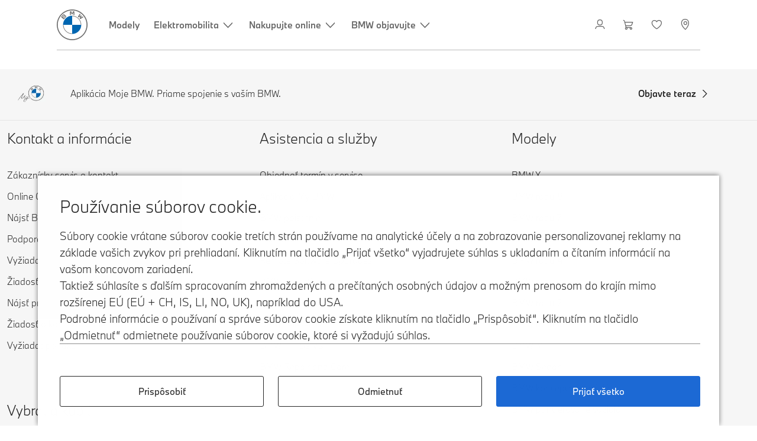

--- FILE ---
content_type: text/html; charset=utf-8
request_url: https://www.bmw.sk/sk-sk/sl/stocklocator/results
body_size: 62429
content:
<!DOCTYPE html>
<html lang="sk" dir="ltr">

<head>
  <meta charset="UTF-8" />
  <meta name="viewport" content="width=device-width, initial-scale=1.0" />

  <link rel="alternate" hreflang="sk-sk" href="https://www.bmw.sk/sk-sk/sl/stocklocator" hreflabel="">

  <meta name="description" content="">
  <meta name="keywords" content="">
  <meta name="og:title" content="">
  <meta name="og:description" content="">
  <meta name="og:image" content="">
  <title>Stock Locator</title>

  <style>
  
    [class*=' icon-'],[class^=icon-]{
    font-family:BMW_iconFont!important;speak:none;font-style:normal;font-weight:400;font-feature-settings:normal;font-variant:normal;line-height:1;text-transform:none;-webkit-font-smoothing:antialiased;-moz-osx-font-smoothing:grayscale
    } .icon-geolocation::before{content:'\e95d'}
    .icon-data-sheet-download::before{content:'\e952'}
    .icon-need-analyzer::before{content:'\e953'}
    .icon-pre-owned-search::before{content:'\e954'}
    .icon-request-for-accessories::before{content:'\e955'}
    .icon-request-for-information::before{content:'\e956'}
    .icon-request-for-service-appointment::before{content:'\e957'}
    .icon-request-for-contact::before{content:'\e94b'}
    .icon-request-for-offer::before{content:'\e94c'}
    .icon-service-package-finder::before{content:'\e958'}
    .icon-stock-car-locator::before{content:'\e959'}
    .icon-accessory-configurator::before{content:'\e93c'}
    .icon-accessory-shop::before{content:'\e95a'}
    .icon-shopping-cart::before{content:'\e93e'}
    .icon-shopping-reservation-b:before{content:"\e973"}
    .icon-shopping-reservation:before{content:"\e974"}
    .icon-accessory-showroom::before{content:'\e93f'}
    .icon-business-calculator::before,.icon-business-drive-calculator::before{content:'\e940'}
    .icon-configurator::before{content:'\e941'}
    .icon-connected-drive-store::before{content:'\e942'}
    .icon-dealer-locator::before{content:'\e943'}
    .icon-electrical-parts-catalogue::before{content:'\e944'}
    .icon-insurance-calculator::before{content:'\e945'}
    .icon-my-notepad::before{content:'\e946'}
    .icon-online-appointment-scheduling::before{content:'\e947'}
    .icon-online-manual-bmw::before{content:'\e948'}
    .icon-price-list::before{content:'\e949'}
    .icon-private-leasing-calculator::before{content:'\e94a'}
    .icon-search2::before{content:'\e94d'}
    .icon-software-update::before{content:'\e94e'}
    .icon-stay-informed::before{content:'\e94f'}
    .icon-test-drive-appointment::before{content:'\e950'}
    .icon-user::before{content:'\e951'} .icon-close-roof2::before{content:'\e933'}
    .icon-open-roof2::before{content:'\e934'}
    .icon-youtube::before{content:'\e939'} .icon-facebook::before{content:'\e93d'}
    .icon-instagram::before{content:'\e937'}
    .icon-twitter::before{content:'\e938'}
    .icon-grid-view::before{content:'\e93a'} .icon-360::before{content:'\e93b'}
    .icon-close-roof::before{content:'\e935'}
    .icon-open-roof::before{content:'\e936'}
    .icon-arrow-m-right::before{content:'\e90c'}
    .icon-arrow-m-left::before,.icon-arrow_m_left::before{content:'\e90d'}
    .icon-arrow-m-down::before,.icon-arrow_m_down::before{content:'\e90e'}
    .icon-arrow-m-top::before,.icon-arrow_m_top::before{content:'\e90f'}
    .icon-checkmark::before{content:'\e909'}
    .icon-close-x::before,.icon-close_x::before{content:'\e90a'}
    .icon-info-i::before,.icon-info_i::before{content:'\e90b'}
    .icon-data-collect2::before,.icon-data_collect2::before{content:'\e910'}
    .icon-change-data2::before,.icon-change_data2::before{content:'\e911'}
    .icon-contact-rights2::before,.icon-contact_rights2::before{content:'\e912'}
    .icon-data-security2::before,.icon-data_security2::before{content:'\e913'}
    .icon-data-usage2::before,.icon-data_usage2::before{content:'\e914'}
    .icon-how-we-collect2::before,.icon-how_we_collect2::before{content:'\e915'}
    .icon-keep-info2::before,.icon-keep_info2::before{content:'\e916'}
    .icon-share-data2::before,.icon-share_data2::before{content:'\e917'}
    .icon-what-companies2::before,.icon-what_companies2::before{content:'\e918'}
    .icon-global_hint::before{content:'\e95b'}
    .icon-finance-lease-2::before,.icon-finance_lease_2::before{content:'\e919'}
    .icon-finance-lease::before,.icon-finance_lease::before{content:'\e91a'}
    .icon-individual::before{content:'\e91b'}
    .icon-location::before{content:'\e91c'} .icon-mybmw::before{content:'\e91d'}
    .icon-need-analyzer::before,.icon-needanalyzer::before{content:'\e91e'}
    .icon-offers::before{content:'\e91f'}
    .icon-pre-owned-search::before,.icon-preownedsearch::before{content:'\e920'}
    .icon-shop::before{content:'\e921'} .icon-techhub::before{content:'\e922'}
    .icon-technologies::before{content:'\e923'}
    .icon-teilekatalog::before{content:'\e924'}
    .icon-contact::before{content:'\e925'}
    .icon-connected-drive::before,.icon-connected_drive::before{content:'\e926'}
    .icon-configurator2::before{content:'\e927'}
    .icon-calender::before{content:'\e928'}
    .icon-configurator-2::before{content:'\e929'}
    .icon-search::before{content:'\e930'}
    .icon-arrow-down::before{content:'\e92a'}
    .icon-arrow-left::before{content:'\e92b'}
    .icon-arrow-right::before{content:'\e92c'}
    .icon-arrow-up::before{content:'\e92d'}
    .icon-drag-icon::before,.icon-drag_icon::before{content:'\e92e'}
    .icon-profile::before{content:'\e92f'}
    .icon-shopping-bag::before,.icon-shopping_bag::before{content:'\e931'}
    .icon-burger-menu::before,.icon-burger_menu::before{content:'\e932'}
    .icon-data-collect::before,.icon-data_collect::before{content:'\e908'}
    .icon-change-data::before,.icon-change_data::before{content:'\e900'}
    .icon-contact-rights::before,.icon-contact_rights::before{content:'\e901'}
    .icon-data-security::before,.icon-data_security::before{content:'\e902'}
    .icon-data-usage::before,.icon-data_usage::before{content:'\e903'}
    .icon-how-we-collect::before,.icon-how_we_collect::before{content:'\e904'}
    .icon-keep-info::before,.icon-keep_info::before{content:'\e905'}
    .icon-share-data::before,.icon-share_data::before{content:'\e906'}
    .icon-what-companies::before,.icon-what_companies::before{content:'\e907'}
    .icon-filter::before{content:'\e95c'} .icon-dealers::before{content:'\e95e'}
    .icon-layer-indicator::before{content:'\e95f'}
    .icon-charge::before{content:'\e960'}
    .icon-charging-station::before{content:'\e961'}
    .icon-fuel::before{content:'\e962'}
    .icon-fuel-station::before{content:'\e963'} .icon-app::before{content:'\e964'}
    .icon-checkmark-dashed::before{content:'\e965'}
    .icon-bmw_ecom_shopping-cart::before{content:'\e966'}
    .icon-bmw_label_car-compare::before{content:'\e967'}
    .icon-bmw_actions_delete::before{content:'\e968'}
    .icon-bmw_media_explore::before,.icon-media-explore::before{content:'\e969'}
    .icon-bmw_media_list::before,.icon-media-list::before{content:'\e96a'}
    .icon-bmw_media_heart_def_b::before,.icon-heart-filled::before{content:'\e96b'}
    .icon-bmw_media_heart_b::before,.icon-heart-outline::before{content:'\e96c'}
    .icon-maximize::before{content:'\e970'}
    .icon-fuel-type-bev::before{content:'\e96d'}
    .icon-fuel-type-phev::before{content:'\e96e'}
    .icon-bmw-model-touring:before{content:"\e975"}
    .icon-bmw-model-sedan:before{content:"\e976"}
    .icon-bmw-model-sav:before{content:"\e977"}
    .icon-bmw-model-sac:before{content:"\e978"}
    .icon-bmw-model-roadster:before{content:"\e979"}
    .icon-bmw-model-mpv:before{content:"\e97a"}
    .icon-bmw-model-gt:before{content:"\e97b"}
    .icon-bmw-model-gran-coupe:before{content:"\e97c"}
    .icon-bmw-model-coupe:before{content:"\e97d"}
    .icon-bmw-model-convertible:before{content:"\e97e"}
    .icon-bmw-model-compact:before{content:"\e97f"}
    .icon-faq:before{content:"\e981"}
  </style>
    <style>
      /* BMW */
    
      @font-face {
        font-family: bmwTypeNextWeb;
        src: url('/external/static/sl/assets/BMWTypeNext-Light.woff2') format('woff2'),
        url('/external/static/sl/assets/BMWTypeNext-Light.woff') format('woff');
        font-display: swap;
        font-weight: 300;
      }
    
      @font-face {
        font-family: bmwTypeNextWeb;
        src: url('/external/static/sl/assets/BMWTypeNext-Regular.woff2') format('woff2'),
        url('/external/static/sl/assets/BMWTypeNext-Regular.woff') format('woff');
        font-display: swap;
        font-weight: 400;
      }
    
      @font-face {
        font-family: bmwTypeNextWeb;
        src: url('/external/static/sl/assets/BMWTypeNext-Bold.woff2') format('woff2'),
        url('/external/static/sl/assets/BMWTypeNext-Bold.woff') format('woff');
        font-display: swap;
        font-weight: 700;
      }
    
      @font-face {
        font-family: bmwTypeWeb;
        src: url('/external/static/sl/assets/BMWTypeWebLightAll.woff2') format('woff2'),
        url('/external/static/sl/assets/BMWTypeWebLightAll.woff') format('woff');
        font-display: swap;
        font-weight: 300;
      }
    
      @font-face {
        font-family: bmwTypeWeb;
        src: url('/external/static/sl/assets/subfonts/thai/BMWTypeWebLightAllThai.woff2') format('woff2'),
        url('/external/static/sl/assets/subfonts/thai/BMWTypeWebLightAllThai.woff') format('woff');
        font-display: swap;
        unicode-range: U+0E00-0E7F, U+E000-F8FF;
      }
    
      @font-face {
        font-family: bmwTypeWeb;
        src: url('/external/static/sl/assets/subfonts/arabic/BMWTypeWebLightAllArabic.woff2') format('woff2'),
        url('/external/static/sl/assets/subfonts/arabic/BMWTypeWebLightAllArabic.woff') format('woff');
        font-display: swap;
        unicode-range: U+0600-06FF, U+FB50-FDFF, U+FE70-FEFF;
      }
    
      @font-face {
        font-family: bmwTypeWeb;
        src: url('/external/static/sl/assets/subfonts/vietnamese/BMWTypeWebLightAllVietnamese.woff2') format('woff2'),
        url('/external/static/sl/assets/subfonts/vietnamese/BMWTypeWebLightAllVietnamese.woff') format('woff');
        font-display: swap;
        unicode-range: U+1E00-1EFF;
      }
    
      @font-face {
        font-family: bmwTypeWeb;
        src: url('/external/static/sl/assets/BMWTypeWebLightAll.woff2') format('woff2'),
        url('/external/static/sl/assets/BMWTypeWebLightAll.woff') format('woff');
        font-display: swap;
        font-weight: 400;
      }
    
      @font-face {
        font-family: bmwTypeWeb;
        src: url('/external/static/sl/assets/BMWTypeWebBoldAll.woff2') format('woff2'),
        url('/external/static/sl/assets/BMWTypeWebBoldAll.woff') format('woff');
        font-display: swap;
        font-weight: 700;
      }
    
      @font-face {
        font-family: bmwTypeWeb;
        src: url('/external/static/sl/assets/subfonts/thai/BMWTypeWebBoldAllThai.woff2') format('woff2'),
        url('/external/static/sl/assets/subfonts/thai/BMWTypeWebBoldAllThai.woff') format('woff');
        font-display: swap;
        unicode-range: U+0E00-0E7F, U+E000-F8FF;
      }
    
      @font-face {
        font-family: bmwTypeWeb;
        src: url('/external/static/sl/assets/subfonts/arabic/BMWTypeWebBoldAllArabic.woff2') format('woff2'),
        url('/external/static/sl/assets/subfonts/arabic/BMWTypeWebBoldAllArabic.woff') format('woff');
        font-display: swap;
        unicode-range: U+0600-06FF, U+FB50-FDFF, U+FE70-FEFF;
      }
    
      @font-face {
        font-family: bmwTypeWeb;
        src: url('/external/static/sl/assets/subfonts/vietnamese/BMWTypeWebBoldAllVietnamese.woff2') format('woff2'),
        url('/external/static/sl/assets/subfonts/vietnamese/BMWTypeWebBoldAllVietnamese.woff') format('woff');
        font-display: swap;
        unicode-range: U+1E00-1EFF;
      }
    
      @font-face {
        font-family: bmwTypeNextBold;
        src: url('/external/static/sl/assets/BMWTypeNext-Bold.woff2') format('woff2'),
        url('/external/static/sl/assets/BMWTypeNext-Bold.woff') format('woff');
        font-display: swap;
      }
    
      @font-face {
        font-family: bmwTypeNextLight;
        src: url('/external/static/sl/assets/BMWTypeNext-Light.woff2') format('woff2'),
        url('/external/static/sl/assets/BMWTypeNext-Light.woff') format('woff');
        font-display: swap;
      }
    
      @font-face {
        font-family: bmwTypeNext;
        src: url('/external/static/sl/assets/BMWTypeNext-Regular.woff2') format('woff2'),
        url('/external/static/sl/assets/BMWTypeNext-Regular.woff') format('woff');
        font-display: swap;
      }
    
      @font-face {
        font-family: BMW_iconFont;
        src: url('/external/static/sl/assets/BMW_iconFont.woff2') format('woff2'),
        url('/external/static/sl/assets/BMW_iconFont.woff') format('woff'),
        url('/external/static/sl/assets/BMW_iconFont.svg') format('svg');
        font-style: normal;
        font-weight: 400;
        font-display: block;
      }
    
    
    
    </style>
    <link rel="shortcut icon" href="/external/static/sl/assets/bmw/favicon/bmw_favicon.ico">

  <style>
    body {
      margin: 0;
      padding: 0;
    }
  </style>
      <link rel="preload" href="/external/static/sl/assets/styles-bmw.Da4p60tJ.css" as="style" />
      <link rel="stylesheet" href="/external/static/sl/assets/styles-bmw.Da4p60tJ.css" type="text/css" />
  

    <link rel="preload" href="/external/static/sl/assets/index.D9Zk9nxx.css" as="style" />
    <link rel="stylesheet" href="/external/static/sl/assets/index.D9Zk9nxx.css" type="text/css" />
  
  <style>
      .safari-bmw-overlay-fix
      {
        z-index: 50;
        position: relative;
        -webkit-transform: translateZ(0);
        transform: translateZ(0);
      }
  </style>

  <script>
    function initEpaas() {
      const tenant = "bmw_sk-_stocklocator";
      const locale = "sk_SK";
      const config = { tenant, locale };

      // EpaaS Settings
      const devmode = "false";
      const stage = "prod";

      if (devmode !== "") {
        config.devmode = devmode;
      }

      if (stage !== "") {
        config.stage = stage;
      }

      epaas.api.initialize(config);
    }
  </script>
  <script type="text/javascript" src="https://www.bmw.com/etc/clientlibs/wcmp/consentcontroller.fallback/epaas.js" onload="initEpaas()"></script>

  <script>
    __stage__ = "prod";
    __env__ = "envprd"
    __buildVersion__ = "2025.44.0"
    __otelCollectorUrl__ = "https://wcp-otelcol-public.envprd.stolo.aws.bmw.cloud/v1"
    __otelCollectorApiKey__ = "2YuNn79f3hZuiU5f&amp;JpbTDFEed2MrAU5jY25E#ggyoPyeQmRsU2#skW7DYv3tTrd"
  </script>

  <script type="text/javascript" src="https://assets.adobedtm.com/717b2dc27cb7/f6f10f796b8e/launch-bc2c66d5dd0b.min.js" async></script>
  
  <script type="text/javascript" src="/etc.clientlibs/settings/wcm/designs/business/tracking/clientlibs/marketing.min.js" async></script>

                              <script>!function(e){var n="https://s.go-mpulse.net/boomerang/";if("False"=="True")e.BOOMR_config=e.BOOMR_config||{},e.BOOMR_config.PageParams=e.BOOMR_config.PageParams||{},e.BOOMR_config.PageParams.pci=!0,n="https://s2.go-mpulse.net/boomerang/";if(window.BOOMR_API_key="4PV48-JH5WG-DZVAG-CMMVZ-TSJVM",function(){function e(){if(!o){var e=document.createElement("script");e.id="boomr-scr-as",e.src=window.BOOMR.url,e.async=!0,i.parentNode.appendChild(e),o=!0}}function t(e){o=!0;var n,t,a,r,d=document,O=window;if(window.BOOMR.snippetMethod=e?"if":"i",t=function(e,n){var t=d.createElement("script");t.id=n||"boomr-if-as",t.src=window.BOOMR.url,BOOMR_lstart=(new Date).getTime(),e=e||d.body,e.appendChild(t)},!window.addEventListener&&window.attachEvent&&navigator.userAgent.match(/MSIE [67]\./))return window.BOOMR.snippetMethod="s",void t(i.parentNode,"boomr-async");a=document.createElement("IFRAME"),a.src="about:blank",a.title="",a.role="presentation",a.loading="eager",r=(a.frameElement||a).style,r.width=0,r.height=0,r.border=0,r.display="none",i.parentNode.appendChild(a);try{O=a.contentWindow,d=O.document.open()}catch(_){n=document.domain,a.src="javascript:var d=document.open();d.domain='"+n+"';void(0);",O=a.contentWindow,d=O.document.open()}if(n)d._boomrl=function(){this.domain=n,t()},d.write("<bo"+"dy onload='document._boomrl();'>");else if(O._boomrl=function(){t()},O.addEventListener)O.addEventListener("load",O._boomrl,!1);else if(O.attachEvent)O.attachEvent("onload",O._boomrl);d.close()}function a(e){window.BOOMR_onload=e&&e.timeStamp||(new Date).getTime()}if(!window.BOOMR||!window.BOOMR.version&&!window.BOOMR.snippetExecuted){window.BOOMR=window.BOOMR||{},window.BOOMR.snippetStart=(new Date).getTime(),window.BOOMR.snippetExecuted=!0,window.BOOMR.snippetVersion=12,window.BOOMR.url=n+"4PV48-JH5WG-DZVAG-CMMVZ-TSJVM";var i=document.currentScript||document.getElementsByTagName("script")[0],o=!1,r=document.createElement("link");if(r.relList&&"function"==typeof r.relList.supports&&r.relList.supports("preload")&&"as"in r)window.BOOMR.snippetMethod="p",r.href=window.BOOMR.url,r.rel="preload",r.as="script",r.addEventListener("load",e),r.addEventListener("error",function(){t(!0)}),setTimeout(function(){if(!o)t(!0)},3e3),BOOMR_lstart=(new Date).getTime(),i.parentNode.appendChild(r);else t(!1);if(window.addEventListener)window.addEventListener("load",a,!1);else if(window.attachEvent)window.attachEvent("onload",a)}}(),"".length>0)if(e&&"performance"in e&&e.performance&&"function"==typeof e.performance.setResourceTimingBufferSize)e.performance.setResourceTimingBufferSize();!function(){if(BOOMR=e.BOOMR||{},BOOMR.plugins=BOOMR.plugins||{},!BOOMR.plugins.AK){var n=""=="true"?1:0,t="",a="p4aaaal7aaaac2lqswga-f-9a1409d0c-clientnsv4-s.akamaihd.net",i="false"=="true"?2:1,o={"ak.v":"39","ak.cp":"1604862","ak.ai":parseInt("1029758",10),"ak.ol":"0","ak.cr":38,"ak.ipv":4,"ak.proto":"http/1.1","ak.rid":"154e3fa0","ak.r":42223,"ak.a2":n,"ak.m":"dsca","ak.n":"essl","ak.bpcip":"3.139.57.0","ak.cport":60906,"ak.gh":"23.66.124.165","ak.quicv":"","ak.tlsv":"tls1.2","ak.0rtt":"","ak.0rtt.ed":"","ak.csrc":"-","ak.acc":"bbr","ak.t":"1768985996","ak.ak":"hOBiQwZUYzCg5VSAfCLimQ==/98QbDbf0WzsE8RCX/PaXvKsNRQRb9KzJWZjwPr6hizsP14dvIkykOrnNLF3FtRXwbXVWq+vTqHhpTj/S2v4Mpbbmf0Yu8gzm5kH8rbbk7rqdjYbCP/3FNVn88a7Re3p5yqRd9uoBlWRD8WMs35Uu88prnhdaxeG9LoxA1FlkFjXTH8BHE1FLkGh5EfoWpY7UIQ2bDKxwUX1tILLw/9oyYOjbl+IqXrAhIQh7FxazqozrpYaUds3rqqJVWRlqE91+ITz+syzQFEOJxQwF9sdiODFQlDmspkW5mc7zzGGhzwcRBNdAuIBqelS4UbNM1wTmu9HzmMQSm4kYugOhjP+XBmX3JCTefASISTktDxUvQuMcdfk7JVepaVW2zxhuD59Z2ayw/+oHYoojn3imfo7KbCYMXRSS/gPpxZUCAG7Ick=","ak.pv":"4","ak.dpoabenc":"","ak.tf":i};if(""!==t)o["ak.ruds"]=t;var r={i:!1,av:function(n){var t="http.initiator";if(n&&(!n[t]||"spa_hard"===n[t]))o["ak.feo"]=void 0!==e.aFeoApplied?1:0,BOOMR.addVar(o)},rv:function(){var e=["ak.bpcip","ak.cport","ak.cr","ak.csrc","ak.gh","ak.ipv","ak.m","ak.n","ak.ol","ak.proto","ak.quicv","ak.tlsv","ak.0rtt","ak.0rtt.ed","ak.r","ak.acc","ak.t","ak.tf"];BOOMR.removeVar(e)}};BOOMR.plugins.AK={akVars:o,akDNSPreFetchDomain:a,init:function(){if(!r.i){var e=BOOMR.subscribe;e("before_beacon",r.av,null,null),e("onbeacon",r.rv,null,null),r.i=!0}return this},is_complete:function(){return!0}}}}()}(window);</script></head>

<body>
  <!-- ESI include -->
  <div id="ESI-container">
    
        

<naasweb style="display: none" data-absolute-url="https://www.bmw.sk:443/content/bmw/marketSK/bmw_sk/sk_SK/standalonenavigation/jcr:content.content.header.fonts.shadow.html"></naasweb>




    

    
    
<script src="/etc.clientlibs/bmw-web/clientlibs/clientlib-main.lc-17600dde3c69f65f757620e21c0f5d13-lc.js"></script>



    
    
<script src="/etc.clientlibs/wcc-foundation/clientlibs/clientlib-components/v1.lc-1f6e8490701f018c2934adcdf2529d88-lc.js"></script>
<script src="/etc.clientlibs/wcc-foundation/clientlibs/clientlib-marketing.lc-0e7221eb0bf010b33ba0c64e751b709e-lc.js"></script>
<script src="/etc.clientlibs/bmw-web/clientlibs/clientlib-components.lc-f1a122fa4a70ca0c5cc80f76c2bdc217-lc.js"></script>



    
    
<link rel="stylesheet" href="/etc.clientlibs/bmw-web/clientlibs/clientlib-site.lc-0d80d02a09256601472b80bcbb87d54d-lc.css" type="text/css">





<script type="module">
    class HeaderShell extends HTMLElement {
        constructor() {
            super();
        }

        connectedCallback() {
            const child = this.firstElementChild;

            const shadowRoot = this.attachShadow({mode: 'open'});

            const style = document.createElement('style');
            style.textContent = `
                * {
                    font-family: bmwTypeNextWeb, Arial, Helvetica, Roboto, sans-serif;
                }
            `;
            const flyoutScript = document.createElement('script');
            flyoutScript.src = '/static/login/flyout.js';
            flyoutScript.type = 'module';

            shadowRoot.appendChild(flyoutScript);
            shadowRoot.appendChild(style);
            shadowRoot.appendChild(child.cloneNode(true));
            child.remove();
            document.body.setAttribute('data-breakpoints', '{}');
            document.addEventListener('DOMContentLoaded', function(){
                document.dispatchEvent(new CustomEvent("componentLoader__initAllComponents", {detail: shadowRoot.lastChild}));
            });
            shadowRoot.querySelector('.cmp-globalnavigation__skiptomain-event')?.addEventListener('click', (e) => {
                e.preventDefault();
                e.stopPropagation();
                window.dispatchEvent(new CustomEvent(
                    'skipToMainClicked',
                    { bubbles: true, detail: { } },
                ));
            });
            this.style.visibility = 'visible';
        }
    }

    let headerShellComponent = customElements.get('header-shell');
    if (headerShellComponent === undefined) {
        customElements.define('header-shell', HeaderShell);
    }
</script>

<header-shell>
    <div>
        
        
    
    

    
    

    
    
    
    

    
    <meta name="robots" content="index,follow"/>
    
    <meta name="title"/>

    
    
    
    
    
    
    

    
    

    
    
    
    
    <link rel="stylesheet" href="/etc.clientlibs/bmw-web/clientlibs/clientlib-grid.lc-f932ef1a165956fcd1fd57617a350915-lc.css" type="text/css">



    
    
    
    
    <link rel="stylesheet" href="/etc.clientlibs/bmw-web/clientlibs/clientlib-dependencies.lc-112272e51c80ffe5bd01becd2ce7d656-lc.css" type="text/css">
<link rel="stylesheet" href="/etc.clientlibs/bmw-web/clientlibs/clientlib-base.lc-0d80d02a09256601472b80bcbb87d54d-lc.css" type="text/css">



    
    
    

    
    
    
    
    <link rel="stylesheet" href="/etc.clientlibs/wcc-foundation/components/onsitesearch/v1/onsitesearch/clientlibs.lc-b3053b046f9d912ea17f98bc0eb06506-lc.css" type="text/css">
<link rel="stylesheet" href="/etc.clientlibs/wcc-foundation/clientlibs/clientlib-components/v1.lc-6234e34c2f0bfaeec5d9bc3ad8d43be4-lc.css" type="text/css">
<link rel="stylesheet" href="/etc.clientlibs/bmw-web/clientlibs/clientlib-components.lc-68e44628b05a372a2b2fec029fc58588-lc.css" type="text/css">



    
    

    
    
    
    
        
        
    

        
                
            

    

    
    


    

    
    

    

        
        

        
        
    

    
    
        
    
<link rel="stylesheet" href="/etc.clientlibs/core/wcm/components/page/v2/page/clientlibs/site/skiptomaincontent.lc-bfabe37f910655332d531a062a57bb7f-lc.css" type="text/css">



        
    
    
    

    

     <!-- Navigation USA dlo -->
     

    <!-- USA DSX DLO Component -->
    


        
            
            
            
            

            




    
    
    
    
    

    
    

    
    
    

    <div id="container-f3ef5ab9a1" class="cmp-container     " data-component-path="container-v1">
        
        


<div class="aem-Grid aem-Grid--12 aem-Grid--default--12 ">
    
    <div class="container responsivegrid aem-GridColumn aem-GridColumn--default--12">



    
    
    
    
    

    
    

    
    
    

    <div id="container-7915693317" class="cmp-container     " data-component-path="container-v1">
        
        


<div class="aem-Grid aem-Grid--12 aem-Grid--default--12 ">
    
    <div class="globalnavigation aem-GridColumn aem-GridColumn--default--12">





<div class="cmp-globalnavigation__layer">
    <div class="cmp-globalnavigation__layer-wrapper">
        <button class="cmp-globalnavigation__close-icon" aria-label="Close details layer" data-tracking-linkid="icon¦¦mobile details close¦close content">
            
    <i data-icon="close" aria-hidden="true"></i>

        </button>
        <div class="cmp-globalnavigation__layer-content"></div>
    </div>
</div>
<root-shell>
    <div class="cmp-globalnavigation cmp-globalnavigation--solid cmp-globalnavigation--solid-white " data-loader="webpack" data-component-path="globalnavigation" data-tracking-block="true" data-tracking-regionid="navigation l1¦¦¦¦¦" data-dealer-locator-type="ddlDlo">

        
        <nav class="cmp-globalnavigation__container" aria-label="Main navigation" data-tracking-regionid="navigation l1¦¦¦nav l1 menu¦¦">
            
            
    <a href="/sk/index.html" class="cmp-globalnavigation__logo" aria-label="BMW Logo" data-tracking-linkid="image¦¦logo¦internal click">
        
    <img class="cmp-globalnavigation__logo-image cmp-globalnavigation__logo-image--white" src="/content/dam/bmw/common/images/logo-icons/BMW/BMW_White_Logo.svg.asset.1670245093434.svg" loading="lazy" alt="" role="presentation" title="BMW Logo"/>

        
    <img class="cmp-globalnavigation__logo-image cmp-globalnavigation__logo-image--grey" src="/content/dam/bmw/common/images/logo-icons/BMW/BMW_Grey-Colour_RGB.svg.asset.1756199978277.svg" loading="lazy" alt="" role="presentation" title="BMW Logo"/>

    </a>


            
            <div class="cmp-globalnavigation__primary">
                <menu class="cmp-globalnavigation__list" aria-label="Navigation list">
                    
                        
    <li class="cmp-globalnavigation__item ">
        <a class="cmp-globalnavigation__interaction cmp-globalnavigation__interaction--link " aria-label="Modely" data-tracking-linkid="link¦¦modely¦internal click" target="_self" href="/sk/all-models.html">
            
            <span class="cmp-globalnavigation__interaction-label">Modely</span>
            
            
        </a>
    </li>

                    
                        
    <li class="cmp-globalnavigation__item ">
        <button data-button-id="item1" class="cmp-globalnavigation__interaction cmp-globalnavigation__interaction--flyout " aria-label="Elektromobilita" aria-pressed="false" data-tracking-linkid="link¦¦elektromobilita¦open content">
            
            <span class="cmp-globalnavigation__interaction-label">Elektromobilita</span>
            
    <i class="cmp-globalnavigation__interaction-icon-desktop" data-icon="arrow_chevron_down" aria-hidden="true"></i>

            
    <i class="cmp-globalnavigation__interaction-icon" data-icon="arrow_chevron_right" aria-hidden="true"></i>

        </button>
    </li>

                    
                        
    <li class="cmp-globalnavigation__item ">
        <button data-button-id="item2" class="cmp-globalnavigation__interaction cmp-globalnavigation__interaction--flyout " aria-label="Nakupujte online" aria-pressed="false" data-tracking-linkid="link¦¦nakupujte online¦open content">
            
            <span class="cmp-globalnavigation__interaction-label">Nakupujte online</span>
            
    <i class="cmp-globalnavigation__interaction-icon-desktop" data-icon="arrow_chevron_down" aria-hidden="true"></i>

            
    <i class="cmp-globalnavigation__interaction-icon" data-icon="arrow_chevron_right" aria-hidden="true"></i>

        </button>
    </li>

                    
                        
    <li class="cmp-globalnavigation__item ">
        <button data-button-id="item3" class="cmp-globalnavigation__interaction cmp-globalnavigation__interaction--flyout " aria-label="BMW objavujte" aria-pressed="false" data-tracking-linkid="link¦¦bmw objavujte¦open content">
            
            <span class="cmp-globalnavigation__interaction-label">BMW objavujte</span>
            
    <i class="cmp-globalnavigation__interaction-icon-desktop" data-icon="arrow_chevron_down" aria-hidden="true"></i>

            
    <i class="cmp-globalnavigation__interaction-icon" data-icon="arrow_chevron_right" aria-hidden="true"></i>

        </button>
    </li>

                    
                    
                </menu>
            </div>

            
            
    <div class="cmp-globalnavigation__secondary ">
        <menu class="cmp-globalnavigation__list" aria-label="Navigation list">
            
                
                
                
                
    <li class="cmp-globalnavigation__item  ">
        <button data-button-id="myBmw" class="cmp-globalnavigation__interaction cmp-globalnavigation__interaction--icon-flyout " title="MyBMW" aria-label="MyBMW" aria-pressed="false" data-tracking-linkid="icon¦¦mybmw¦open content">
            
    <i class="cmp-globalnavigation__interaction-icon" data-icon="person" aria-hidden="true"></i>

            <span class="cmp-globalnavigation__interaction-label"></span>
            
            
        </button>
    </li>

                
            
                
                
                
                
    <li class="cmp-globalnavigation__item  ">
        <a class="cmp-globalnavigation__interaction cmp-globalnavigation__interaction--icon-link " title="Nákupný košík" aria-label="Nákupný košík" data-tracking-linkid="icon¦¦shoppingcart¦internal click" href="https://www.bmw.sk/sk/shop/ls/cart">
            
    <i class="cmp-globalnavigation__interaction-icon" data-icon="shopping_cart" aria-hidden="true"></i>

            <span class="cmp-globalnavigation__interaction-label"></span>
            
            
        </a>
    </li>

                
            
                
                
                
                
    <li class="cmp-globalnavigation__item  ">
        <a class="cmp-globalnavigation__interaction cmp-globalnavigation__interaction--icon-link " title="Wishlist" aria-label="Wishlist" data-tracking-linkid="icon¦¦wishlist¦internal click" href="https://customer.bmwgroup.com/oneid/#/login?client=bmwwebcom&country=SK&language=sk&brand=bmw&scope=svds%20remote_services%20vehicle_data%20authenticate_user%20smacc%20fupo%20cesim%20perseus&response_type=code&redirect_uri=https%3A%2F%2Fwww.bmw.sk%2Fstatic%2Flogin%2Ftoken-handler&state=eyJyZXR1cm5VUkwiOiJodHRwczovL3d3dy5ibXcuc2svc2stc2svbXlibXcvZ2FyYWdlL3dpc2hsaXN0IiwiZGF0YSI6eyJsYW5ndWFnZSI6InNrIiwiY291bnRyeSI6InNrIiwiYnJhbmQiOiJibXcifX0=">
            
    <i class="cmp-globalnavigation__interaction-icon" data-icon="heart" aria-hidden="true"></i>

            <span class="cmp-globalnavigation__interaction-label"></span>
            
            
        </a>
    </li>

                
            
                
                
                
                
    <li class="cmp-globalnavigation__item cmp-globalnavigation__item--desktop-up">
        <a data-icon-label="Vyberte si svojho miestneho BMW partnera" class="cmp-globalnavigation__interaction cmp-globalnavigation__interaction--icon-link " title="Zvoliť predajcu" aria-label="Zvoliť predajcu" data-tracking-linkid="icon¦¦dealerlocator¦internal click" href="/sk/fastlane/dealer-locator.html">
            
    <i class="cmp-globalnavigation__interaction-icon" data-icon="location_pin" aria-hidden="true"></i>

            <span class="cmp-globalnavigation__interaction-label"></span>
            
            
        </a>
    </li>

                
            
                
                
                
                
                
            

            
            
    <li class="cmp-globalnavigation__item cmp-globalnavigation__item--tablet-down">
        <button class="cmp-globalnavigation__interaction cmp-globalnavigation__interaction--toggle cmp-globalnavigation__interaction--toggle-open" title="Otvoriť menu navigácie" aria-label="Otvoriť menu navigácie" data-tracking-linkid="icon¦¦mobile menu open¦open content">
            
    <i class="cmp-globalnavigation__interaction-icon" data-icon="menu" aria-hidden="true"></i>

            <span class="cmp-globalnavigation__interaction-label"></span>
            
            
        </button>
    </li>

        </menu>
    </div>

        </nav>

        
        <div class="cmp-globalnavigation__border-wrapper">
            <div class="cmp-globalnavigation__border"></div>
        </div>

        
        <nav class="cmp-globalnavigation__navigation-mobile" data-tracking-regionid="navigation l1¦¦¦nav l1 menu mobile¦¦">
            
    <a href="/sk/index.html" class="cmp-globalnavigation__logo" aria-label="BMW Logo" data-tracking-linkid="image¦¦logo¦internal click">
        
    <img class="cmp-globalnavigation__logo-image cmp-globalnavigation__logo-image--white" src="/content/dam/bmw/common/images/logo-icons/BMW/BMW_White_Logo.svg.asset.1670245093434.svg" loading="lazy" alt="" role="presentation" title="BMW Logo"/>

        
    <img class="cmp-globalnavigation__logo-image cmp-globalnavigation__logo-image--grey" src="/content/dam/bmw/common/images/logo-icons/BMW/BMW_Grey-Colour_RGB.svg.asset.1756199978277.svg" loading="lazy" alt="" role="presentation" title="BMW Logo"/>

    </a>

            
    <div class="cmp-globalnavigation__secondary ">
        <menu class="cmp-globalnavigation__list" aria-label="Navigation list">
            
                
                
                
                
                
            
                
                
                
                
                
            
                
                
                
                
                
            
                
                
                
                
    <li class="cmp-globalnavigation__item  ">
        <a data-icon-label="Vyberte si svojho miestneho BMW partnera" class="cmp-globalnavigation__interaction cmp-globalnavigation__interaction--icon-link " title="Zvoliť predajcu" aria-label="Zvoliť predajcu" data-tracking-linkid="icon¦¦dealerlocator¦internal click" href="/sk/fastlane/dealer-locator.html">
            
    <i class="cmp-globalnavigation__interaction-icon" data-icon="location_pin" aria-hidden="true"></i>

            <span class="cmp-globalnavigation__interaction-label"></span>
            
            
        </a>
    </li>

                
            
                
                
                
                
                
            

            
            
    <li class="cmp-globalnavigation__item cmp-globalnavigation__item--tablet-down">
        <button class="cmp-globalnavigation__interaction cmp-globalnavigation__interaction--toggle cmp-globalnavigation__interaction--toggle-close" title="Zatvoriť menu navigácie" aria-label="Zatvoriť menu navigácie" data-tracking-linkid="icon¦¦mobile menu close¦close content">
            
    <i class="cmp-globalnavigation__interaction-icon" data-icon="close" aria-hidden="true"></i>

            <span class="cmp-globalnavigation__interaction-label"></span>
            
            
        </button>
    </li>

        </menu>
    </div>

        </nav>

        
        <div class="cmp-globalnavigation__flyout-layer">
            <div class="cmp-globalnavigation__flyout-wrapper">
                
                    
                
                    <div class="cmp-globalnavigation__flyout" data-flyout-id="item1" data-loader="webpack" data-component-path="scroll-indicator-v1" data-tracking-block="true" data-tracking-regionid="navigation l2¦¦elektromobilita¦¦¦">
                        <div class="cmp-globalnavigation__header">
                            <button class="cmp-globalnavigation__header-back" data-tracking-linkid="icon¦¦mobile menu back¦close content" aria-label="Zatvoriť">
                                
    <i class="cmp-globalnavigation__header-back-icon" data-icon="arrow_chevron_left" aria-hidden="true"></i>

                            </button>
                            Elektromobilita
                        </div>
                        
                        <div class="style-container--fixed-margins">




    
    
    
    
    

    
    

    
    
    

    <div id="container-c7a6d55f78" class="cmp-container     " data-component-path="container-v1">
        
        


<div class="aem-Grid aem-Grid--12 aem-Grid--default--12 ">
    
    <div class="container responsivegrid aem-GridColumn style-common--cmp-spacing-bottom-20 aem-GridColumn--default--12 style-common--cmp-spacing-top-20">



    
    
    
    
    

    
    

    
    
    

    <div id="container-e59eb53d3d" class="cmp-container     " data-component-path="container-v1">
        
        


<div class="aem-Grid aem-Grid--12 aem-Grid--small--12 aem-Grid--default--12 aem-Grid--large--12 aem-Grid--medium--12 ">
    
    <div class="container responsivegrid aem-GridColumn--small--none aem-GridColumn--medium--none aem-GridColumn--offset--large--0 aem-GridColumn--default--none aem-GridColumn--offset--default--0 aem-GridColumn--offset--medium--0 aem-GridColumn--large--4 aem-GridColumn--large--none aem-GridColumn aem-GridColumn--small--12 aem-GridColumn--offset--small--0 aem-GridColumn--default--4 aem-GridColumn--medium--6">



    
    
    
    
    

    
    

    
    
    

    <div id="container-905d4874ca" class="cmp-container     " data-component-path="container-v1">
        
        


<div class="aem-Grid aem-Grid--4 aem-Grid--small--12 aem-Grid--default--4 aem-Grid--large--4 aem-Grid--medium--6 ">
    
    <div class="list style-list-margins-medium-responsive style-list--font-thin aem-GridColumn--large--4 aem-GridColumn aem-GridColumn--small--12 aem-GridColumn--default--4 aem-GridColumn--medium--6">
<div class="   " data-tracking-regionid="¦¦¦list (vertical)¦¦elektrické automobily" data-component-path="list-v1" data-loader="webpack">
    <h3 class="cmp-list__title    
           ">Elektrické automobily</h3>
    <menu id="list-68e42ae043" class="cmp-list ">
        <li class="cmp-list__item  ">
    <a id="list-68e42ae043-0" class="cmp-list__item-link " display-external-arrow="false" data-tracking-linkid="list link¦¦elektrické automobily bmw¦internal click" target="_self" href="/sk/elektricke-automobily.html">
        
        <span class="cmp-list__item-title">Elektrické automobily BMW</span>
        
    </a>
    
    
</li>
    
        <li class="cmp-list__item  ">
    <a id="list-68e42ae043-1" class="cmp-list__item-link " display-external-arrow="false" data-tracking-linkid="list link¦¦jazdené elektrické automobily bmw¦internal click" target="_self" href="/sk/elektricke-automobily/used-electric-cars.html">
        
        <span class="cmp-list__item-title">Jazdené elektrické automobily BMW</span>
        
    </a>
    
    
</li>
    
        <li class="cmp-list__item  ">
    <a id="list-68e42ae043-2" class="cmp-list__item-link " display-external-arrow="false" data-tracking-linkid="list link¦¦benefity elektrických vozidiel¦internal click" target="_self" href="/sk/elektricke-automobily/elektricke-automobily-benefity.html">
        
        <span class="cmp-list__item-title">Benefity elektrických vozidiel</span>
        
    </a>
    
    
</li>
    
        <li class="cmp-list__item  ">
    <a id="list-68e42ae043-3" class="cmp-list__item-link " display-external-arrow="false" data-tracking-linkid="list link¦¦náklady na elektrické automobily¦internal click" target="_self" href="/sk/elektricke-automobily/elektricky-automobil-naklady.html">
        
        <span class="cmp-list__item-title">Náklady na elektrické automobily</span>
        
    </a>
    
    
</li>
    
        <li class="cmp-list__item  ">
    <a id="list-68e42ae043-4" class="cmp-list__item-link " display-external-arrow="false" data-tracking-linkid="list link¦¦bmw plug-in hybridy¦internal click" target="_self" href="/sk/elektricke-automobily/plug-in-hybrid.html">
        
        <span class="cmp-list__item-title">BMW Plug-in hybridy</span>
        
    </a>
    
    
</li>
    
        <li class="cmp-list__item  ">
    <a id="list-68e42ae043-5" class="cmp-list__item-link " display-external-arrow="false" data-tracking-linkid="list link¦¦neue klasse¦internal click" target="_self" href="/sk/more-bmw/neue-klasse.html">
        
        <span class="cmp-list__item-title">Neue Klasse</span>
        
    </a>
    
    
</li>
    </menu>
    
    
    

</div>
</div>

    
</div>

    </div>

    
    

    
    

     

</div>
<div class="container responsivegrid aem-GridColumn--small--none aem-GridColumn--medium--none aem-GridColumn--offset--large--0 aem-GridColumn--default--none aem-GridColumn--offset--default--0 aem-GridColumn--offset--medium--0 aem-GridColumn--large--4 aem-GridColumn--large--none aem-GridColumn aem-GridColumn--small--12 aem-GridColumn--offset--small--0 aem-GridColumn--default--4 aem-GridColumn--medium--6">



    
    
    
    
    

    
    

    
    
    

    <div id="container-ed31d8394b" class="cmp-container     " data-component-path="container-v1">
        
        


<div class="aem-Grid aem-Grid--4 aem-Grid--small--12 aem-Grid--default--4 aem-Grid--large--4 aem-Grid--medium--6 ">
    
    <div class="container responsivegrid style-common--cmp-spacing-top-12 aem-GridColumn--small--none aem-GridColumn--large--4 aem-GridColumn--medium--4 aem-GridColumn--default--hide aem-GridColumn aem-GridColumn--small--12 aem-GridColumn--offset--small--0 aem-GridColumn--offset--default--0 aem-GridColumn--default--4">



    
    
    
    
    

    
    

    
    
    

    <div id="container-00f5052957" class="cmp-container     " data-component-path="container-v1">
        
        


<div class="aem-Grid aem-Grid--4 aem-Grid--default--4 ">
    
    
    
</div>

    </div>

    
    

    
    

     

</div>
<div class="list style-list-margins-medium-responsive style-list--font-thin aem-GridColumn--large--4 aem-GridColumn aem-GridColumn--small--12 aem-GridColumn--default--4 aem-GridColumn--medium--6">
<div class="   " data-tracking-regionid="¦¦¦list (vertical)¦¦nabíjanie elektrického auta a dojazd" data-component-path="list-v1" data-loader="webpack">
    <h3 class="cmp-list__title    
           ">Nabíjanie elektrického auta a dojazd</h3>
    <menu id="list-b47935c605" class="cmp-list ">
        <li class="cmp-list__item  ">
    <a id="list-b47935c605-0" class="cmp-list__item-link " display-external-arrow="false" data-tracking-linkid="list link¦¦nabíjanie doma¦internal click" target="_self" href="/sk/elektricke-automobily/home-charging.html">
        
        <span class="cmp-list__item-title">Nabíjanie doma</span>
        
    </a>
    
    
</li>
    
        <li class="cmp-list__item  ">
    <a id="list-b47935c605-1" class="cmp-list__item-link " display-external-arrow="false" data-tracking-linkid="list link¦¦verejné nabíjanie pre elektrické automobily¦internal click" target="_self" href="/sk/elektricke-automobily/public-charging.html">
        
        <span class="cmp-list__item-title">Verejné nabíjanie pre elektrické automobily</span>
        
    </a>
    
    
</li>
    
        <li class="cmp-list__item  ">
    <a id="list-b47935c605-2" class="cmp-list__item-link " display-external-arrow="false" data-tracking-linkid="list link¦¦batérie a motory elektrických automobilov¦internal click" target="_self" href="/sk/elektricke-automobily/technologia-baterie.html">
        
        <span class="cmp-list__item-title">Batérie a motory elektrických automobilov</span>
        
    </a>
    
    
</li>
    
        <li class="cmp-list__item  ">
    <a id="list-b47935c605-3" class="cmp-list__item-link " display-external-arrow="false" data-tracking-linkid="list link¦¦dojazd elektrických automobilov¦internal click" target="_self" href="/sk/elektricke-automobily/elektricky-automobil-dojazd.html">
        
        <span class="cmp-list__item-title">Dojazd elektrických automobilov</span>
        
    </a>
    
    
</li>
    </menu>
    
    
    

</div>
</div>

    
</div>

    </div>

    
    

    
    

     

</div>

    
</div>

    </div>

    
    

    
    

     

</div>

    
</div>

    </div>

    
    

    
    

     


</div>
                    </div>
                
                    <div class="cmp-globalnavigation__flyout" data-flyout-id="item2" data-loader="webpack" data-component-path="scroll-indicator-v1" data-tracking-block="true" data-tracking-regionid="navigation l2¦¦nakupujte online¦¦¦">
                        <div class="cmp-globalnavigation__header">
                            <button class="cmp-globalnavigation__header-back" data-tracking-linkid="icon¦¦mobile menu back¦close content" aria-label="Zatvoriť">
                                
    <i class="cmp-globalnavigation__header-back-icon" data-icon="arrow_chevron_left" aria-hidden="true"></i>

                            </button>
                            Nakupujte online
                        </div>
                        
                        <div class="style-container--fixed-margins">




    
    
    
    
    

    
    

    
    
    

    <div id="container-60f6fedae7" class="cmp-container     " data-component-path="container-v1">
        
        


<div class="aem-Grid aem-Grid--12 aem-Grid--default--12 ">
    
    <div class="container responsivegrid aem-GridColumn style-common--cmp-spacing-bottom-20 aem-GridColumn--default--12 style-common--cmp-spacing-top-20">



    
    
    
    
    

    
    

    
    
    

    <div id="container-e83c712f69" class="cmp-container     " data-component-path="container-v1">
        
        


<div class="aem-Grid aem-Grid--12 aem-Grid--small--12 aem-Grid--default--12 aem-Grid--large--12 aem-Grid--medium--12 ">
    
    <div class="container responsivegrid aem-GridColumn--small--none aem-GridColumn--medium--none aem-GridColumn--offset--large--0 aem-GridColumn--default--none aem-GridColumn--offset--default--0 aem-GridColumn--offset--medium--0 aem-GridColumn--large--4 aem-GridColumn--large--none aem-GridColumn aem-GridColumn--small--12 aem-GridColumn--offset--small--0 aem-GridColumn--default--4 aem-GridColumn--medium--6">



    
    
    
    
    

    
    

    
    
    

    <div id="container-48259f52fd" class="cmp-container     " data-component-path="container-v1">
        
        


<div class="aem-Grid aem-Grid--4 aem-Grid--small--12 aem-Grid--default--4 aem-Grid--large--4 aem-Grid--medium--6 ">
    
    <div class="list style-list-margins-medium-responsive style-list--font-thin aem-GridColumn--large--4 aem-GridColumn aem-GridColumn--small--12 aem-GridColumn--default--4 aem-GridColumn--medium--6">
<div class="   " data-tracking-regionid="¦¦¦list (vertical)¦¦ponuky" data-component-path="list-v1" data-loader="webpack">
    <h3 class="cmp-list__title    
           ">Ponuky</h3>
    <menu id="list-8a1012ab0a" class="cmp-list ">
        <li class="cmp-list__item  ">
    <a id="list-8a1012ab0a-0" class="cmp-list__item-link " display-external-arrow="false" data-tracking-linkid="list link¦¦ponuka nových vozidiel¦internal click" target="_self" href="https://www.bmw.sk/sk-sk/sl/stocklocator#/results">
        
        <span class="cmp-list__item-title">Ponuka nových vozidiel</span>
        
    </a>
    
    
</li>
    
        <li class="cmp-list__item  ">
    <a id="list-8a1012ab0a-1" class="cmp-list__item-link " display-external-arrow="false" data-tracking-linkid="list link¦¦ponuka jazdených vozidiel¦internal click" target="_blank" href="https://bezcakania.bmw.sk/jazdene/">
        
        <span class="cmp-list__item-title">Ponuka jazdených vozidiel</span>
        
    </a>
    
    
</li>
    
        <li class="cmp-list__item  ">
    <a id="list-8a1012ab0a-2" class="cmp-list__item-link " display-external-arrow="false" data-tracking-linkid="list link¦¦aktuálne ponuky¦internal click" target="_self" href="/sk/topics/details/bmw-aktualne-ponuky.html">
        
        <span class="cmp-list__item-title">Aktuálne ponuky</span>
        
    </a>
    
    
</li>
    
        <li class="cmp-list__item  ">
    <a id="list-8a1012ab0a-3" class="cmp-list__item-link " display-external-arrow="false" data-tracking-linkid="list link¦¦bmw connected drive store¦internal click" target="_self" href="https://www.bmw.sk/sk/shop/ls/cp/connected-drive">
        
        <span class="cmp-list__item-title">BMW Connected Drive Store</span>
        
    </a>
    
    
</li>
    </menu>
    
    
    

</div>
</div>

    
</div>

    </div>

    
    

    
    

     

</div>

    
</div>

    </div>

    
    

    
    

     

</div>

    
</div>

    </div>

    
    

    
    

     


</div>
                    </div>
                
                    <div class="cmp-globalnavigation__flyout" data-flyout-id="item3" data-loader="webpack" data-component-path="scroll-indicator-v1" data-tracking-block="true" data-tracking-regionid="navigation l2¦¦bmw objavujte¦¦¦">
                        <div class="cmp-globalnavigation__header">
                            <button class="cmp-globalnavigation__header-back" data-tracking-linkid="icon¦¦mobile menu back¦close content" aria-label="Zatvoriť">
                                
    <i class="cmp-globalnavigation__header-back-icon" data-icon="arrow_chevron_left" aria-hidden="true"></i>

                            </button>
                            BMW objavujte
                        </div>
                        
                        <div class="style-container--fixed-margins">




    
    
    
    
    

    
    

    
    
    

    <div id="container-e031760d45" class="cmp-container     " data-component-path="container-v1">
        
        


<div class="aem-Grid aem-Grid--12 aem-Grid--small--12 aem-Grid--default--12 ">
    
    <div class="container responsivegrid aem-GridColumn aem-GridColumn--default--12 style-common--cmp-spacing-top-20">



    
    
    
    
    

    
    

    
    
    

    <div id="container-f90843407d" class="cmp-container     " data-component-path="container-v1">
        
        


<div class="aem-Grid aem-Grid--12 aem-Grid--small--12 aem-Grid--default--12 ">
    
    <div class="container responsivegrid aem-GridColumn--small--none aem-GridColumn--default--none aem-GridColumn aem-GridColumn--small--12 aem-GridColumn--offset--small--0 aem-GridColumn--default--3 aem-GridColumn--offset--default--0">



    
    
    
    
    

    
    

    
    
    

    <div id="container-f0f64b869c" class="cmp-container     " data-component-path="container-v1">
        
        


<div class="aem-Grid aem-Grid--3 aem-Grid--small--12 aem-Grid--default--3 ">
    
    <div class="list style-list-margins-medium-responsive style-list--font-thin aem-GridColumn aem-GridColumn--small--12 aem-GridColumn--default--3">
<div class="   cmp-list--navigation" data-tracking-regionid="¦¦¦list (vertical)¦¦bmw financial services" data-component-path="list-v1" data-loader="webpack">
    <h3 class="cmp-list__title cmp-list__title--collapsable cmp-list__title--collapsable-mobile  
           cmp-list--navigation-category">BMW Financial Services</h3>
    <menu id="list-99008082e8" class="cmp-list cmp-list--navigation-original-menu">
        <li class="cmp-list__item  ">
    <a id="list-99008082e8-0" class="cmp-list__item-link " display-external-arrow="false" data-tracking-linkid="list link¦¦prehľad¦internal click" target="_self" href="/sk/bmw-financial-services.html">
        
        <span class="cmp-list__item-title">Prehľad</span>
        
    </a>
    
    
</li>
    
        <li class="cmp-list__item  ">
    <a id="list-99008082e8-1" class="cmp-list__item-link " display-external-arrow="false" data-tracking-linkid="list link¦¦bmw leasing¦internal click" target="_self" href="/sk/bmw-financial-services/bmw-leasing.html">
        
        <span class="cmp-list__item-title">BMW Leasing</span>
        
    </a>
    
    
</li>
    
        <li class="cmp-list__item  ">
    <a id="list-99008082e8-2" class="cmp-list__item-link " display-external-arrow="false" data-tracking-linkid="list link¦¦bmw úver¦internal click" target="_self" href="/sk/bmw-financial-services/bmw-loan.html">
        
        <span class="cmp-list__item-title">BMW Úver</span>
        
    </a>
    
    
</li>
    
        <li class="cmp-list__item  ">
    <a id="list-99008082e8-3" class="cmp-list__item-link " display-external-arrow="false" data-tracking-linkid="list link¦¦bmw poistenie¦internal click" target="_self" href="/sk/bmw-insurances.html">
        
        <span class="cmp-list__item-title">BMW Poistenie</span>
        
    </a>
    
    
</li>
    
        <li class="cmp-list__item  ">
    <a id="list-99008082e8-4" class="cmp-list__item-link " display-external-arrow="false" data-tracking-linkid="list link¦¦bmw vyhľadávač produktov¦internal click" target="_self" href="/sk_SK/topics/offers-and-services/financial-services/bmw-product-finder.html">
        
        <span class="cmp-list__item-title">BMW Vyhľadávač produktov</span>
        
    </a>
    
    
</li>
    
        <li class="cmp-list__item  ">
    <a id="list-99008082e8-5" class="cmp-list__item-link " display-external-arrow="false" data-tracking-linkid="list link¦¦bmw kalkulačka¦internal click" target="_self" href="/sk_SK/topics/offers-and-services/bmw-apps-2019/financialservices.html">
        
        <span class="cmp-list__item-title">BMW Kalkulačka</span>
        
    </a>
    
    
</li>
    </menu>
    
    <div class="cmp-list__flyout-layer">
        <div class="cmp-list__flyout-wrapper">
            <div class="cmp-list__flyout" data-tracking-regionid="navigation l3¦¦all models¦¦¦">
                <div class="cmp-list__flyout-header">
                    <button class="cmp-list__header-back" data-tracking-linkid="icon¦¦mobile menu back¦close content" aria-label="Zatvoriť">
                        <i class="cmp-list__header-back-icon" data-icon="arrow_chevron_left" aria-hidden="true"></i>
                    </button>
                    BMW Financial Services
                </div>
                <div class="cmp-list__flyout-content">
                    <menu id="list-99008082e8" class="cmp-list">
                        <li class="cmp-list__item  ">
    <a id="list-99008082e8-0" class="cmp-list__item-link " display-external-arrow="false" data-tracking-linkid="list link¦¦prehľad¦internal click" target="_self" href="/sk/bmw-financial-services.html">
        
        <span class="cmp-list__item-title">Prehľad</span>
        
    </a>
    
    
</li>
                    
                        <li class="cmp-list__item  ">
    <a id="list-99008082e8-1" class="cmp-list__item-link " display-external-arrow="false" data-tracking-linkid="list link¦¦bmw leasing¦internal click" target="_self" href="/sk/bmw-financial-services/bmw-leasing.html">
        
        <span class="cmp-list__item-title">BMW Leasing</span>
        
    </a>
    
    
</li>
                    
                        <li class="cmp-list__item  ">
    <a id="list-99008082e8-2" class="cmp-list__item-link " display-external-arrow="false" data-tracking-linkid="list link¦¦bmw úver¦internal click" target="_self" href="/sk/bmw-financial-services/bmw-loan.html">
        
        <span class="cmp-list__item-title">BMW Úver</span>
        
    </a>
    
    
</li>
                    
                        <li class="cmp-list__item  ">
    <a id="list-99008082e8-3" class="cmp-list__item-link " display-external-arrow="false" data-tracking-linkid="list link¦¦bmw poistenie¦internal click" target="_self" href="/sk/bmw-insurances.html">
        
        <span class="cmp-list__item-title">BMW Poistenie</span>
        
    </a>
    
    
</li>
                    
                        <li class="cmp-list__item  ">
    <a id="list-99008082e8-4" class="cmp-list__item-link " display-external-arrow="false" data-tracking-linkid="list link¦¦bmw vyhľadávač produktov¦internal click" target="_self" href="/sk_SK/topics/offers-and-services/financial-services/bmw-product-finder.html">
        
        <span class="cmp-list__item-title">BMW Vyhľadávač produktov</span>
        
    </a>
    
    
</li>
                    
                        <li class="cmp-list__item  ">
    <a id="list-99008082e8-5" class="cmp-list__item-link " display-external-arrow="false" data-tracking-linkid="list link¦¦bmw kalkulačka¦internal click" target="_self" href="/sk_SK/topics/offers-and-services/bmw-apps-2019/financialservices.html">
        
        <span class="cmp-list__item-title">BMW Kalkulačka</span>
        
    </a>
    
    
</li>
                    </menu>
                </div>
            </div>
        </div>
    </div>

    
    

</div>
</div>

    
</div>

    </div>

    
    

    
    

     

</div>
<div class="container responsivegrid aem-GridColumn--small--none aem-GridColumn--default--none aem-GridColumn aem-GridColumn--small--12 aem-GridColumn--offset--small--0 aem-GridColumn--default--3 aem-GridColumn--offset--default--0">



    
    
    
    
    

    
    

    
    
    

    <div id="container-3769647e04" class="cmp-container     " data-component-path="container-v1">
        
        


<div class="aem-Grid aem-Grid--3 aem-Grid--small--12 aem-Grid--default--3 ">
    
    <div class="list style-list-margins-medium-responsive style-list--font-thin aem-GridColumn aem-GridColumn--small--12 aem-GridColumn--default--3">
<div class="   cmp-list--navigation" data-tracking-regionid="¦¦¦list (vertical)¦¦príslušenstvo a servis" data-component-path="list-v1" data-loader="webpack">
    <h3 class="cmp-list__title cmp-list__title--collapsable cmp-list__title--collapsable-mobile  
           cmp-list--navigation-category">Príslušenstvo a servis</h3>
    <menu id="list-94fd244b07" class="cmp-list cmp-list--navigation-original-menu">
        <li class="cmp-list__item  ">
    <a id="list-94fd244b07-0" class="cmp-list__item-link " display-external-arrow="false" data-tracking-linkid="list link¦¦bmw originálne príslušenstvo¦internal click" target="_self" href="/sk/more-bmw/parts-and-accessories/bmw-originalne-prislusenstvo.html">
        
        <span class="cmp-list__item-title">BMW Originálne príslušenstvo</span>
        
    </a>
    
    
</li>
    
        <li class="cmp-list__item  ">
    <a id="list-94fd244b07-1" class="cmp-list__item-link " display-external-arrow="false" data-tracking-linkid="list link¦¦bmw servis¦internal click" target="_self" href="/sk/service-portal.html">
        
        <span class="cmp-list__item-title">BMW Servis</span>
        
    </a>
    
    
</li>
    
        <li class="cmp-list__item  ">
    <a id="list-94fd244b07-2" class="cmp-list__item-link " display-external-arrow="false" data-tracking-linkid="list link¦¦bmw online plánovanie termínu¦internal click" target="_self" href="/sk/topics/offers-and-services/personal-services/oas.html">
        
        <span class="cmp-list__item-title">BMW Online plánovanie termínu</span>
        
    </a>
    
    
</li>
    
        <li class="cmp-list__item  ">
    <a id="list-94fd244b07-3" class="cmp-list__item-link " display-external-arrow="false" data-tracking-linkid="list link¦¦bmw lifestyle¦internal click" target="_self" href="/sk/more-bmw/bmw-lifestyle.html">
        
        <span class="cmp-list__item-title">BMW Lifestyle</span>
        
    </a>
    
    
</li>
    </menu>
    
    <div class="cmp-list__flyout-layer">
        <div class="cmp-list__flyout-wrapper">
            <div class="cmp-list__flyout" data-tracking-regionid="navigation l3¦¦all models¦¦¦">
                <div class="cmp-list__flyout-header">
                    <button class="cmp-list__header-back" data-tracking-linkid="icon¦¦mobile menu back¦close content" aria-label="Zatvoriť">
                        <i class="cmp-list__header-back-icon" data-icon="arrow_chevron_left" aria-hidden="true"></i>
                    </button>
                    Príslušenstvo a servis
                </div>
                <div class="cmp-list__flyout-content">
                    <menu id="list-94fd244b07" class="cmp-list">
                        <li class="cmp-list__item  ">
    <a id="list-94fd244b07-0" class="cmp-list__item-link " display-external-arrow="false" data-tracking-linkid="list link¦¦bmw originálne príslušenstvo¦internal click" target="_self" href="/sk/more-bmw/parts-and-accessories/bmw-originalne-prislusenstvo.html">
        
        <span class="cmp-list__item-title">BMW Originálne príslušenstvo</span>
        
    </a>
    
    
</li>
                    
                        <li class="cmp-list__item  ">
    <a id="list-94fd244b07-1" class="cmp-list__item-link " display-external-arrow="false" data-tracking-linkid="list link¦¦bmw servis¦internal click" target="_self" href="/sk/service-portal.html">
        
        <span class="cmp-list__item-title">BMW Servis</span>
        
    </a>
    
    
</li>
                    
                        <li class="cmp-list__item  ">
    <a id="list-94fd244b07-2" class="cmp-list__item-link " display-external-arrow="false" data-tracking-linkid="list link¦¦bmw online plánovanie termínu¦internal click" target="_self" href="/sk/topics/offers-and-services/personal-services/oas.html">
        
        <span class="cmp-list__item-title">BMW Online plánovanie termínu</span>
        
    </a>
    
    
</li>
                    
                        <li class="cmp-list__item  ">
    <a id="list-94fd244b07-3" class="cmp-list__item-link " display-external-arrow="false" data-tracking-linkid="list link¦¦bmw lifestyle¦internal click" target="_self" href="/sk/more-bmw/bmw-lifestyle.html">
        
        <span class="cmp-list__item-title">BMW Lifestyle</span>
        
    </a>
    
    
</li>
                    </menu>
                </div>
            </div>
        </div>
    </div>

    
    

</div>
</div>

    
</div>

    </div>

    
    

    
    

     

</div>
<div class="container responsivegrid aem-GridColumn--small--none aem-GridColumn--default--none aem-GridColumn aem-GridColumn--small--12 aem-GridColumn--offset--small--0 aem-GridColumn--default--3 aem-GridColumn--offset--default--0">



    
    
    
    
    

    
    

    
    
    

    <div id="container-b39cb80f40" class="cmp-container     " data-component-path="container-v1">
        
        


<div class="aem-Grid aem-Grid--3 aem-Grid--small--12 aem-Grid--default--3 ">
    
    <div class="list style-list-margins-medium-responsive style-list--font-thin aem-GridColumn aem-GridColumn--small--12 aem-GridColumn--default--3">
<div class="   cmp-list--navigation" data-tracking-regionid="¦¦¦list (vertical)¦¦technológie a inovácie" data-component-path="list-v1" data-loader="webpack">
    <h3 class="cmp-list__title cmp-list__title--collapsable cmp-list__title--collapsable-mobile  
           cmp-list--navigation-category">Technológie a inovácie</h3>
    <menu id="list-d3fb599394" class="cmp-list cmp-list--navigation-original-menu">
        <li class="cmp-list__item  ">
    <a id="list-d3fb599394-0" class="cmp-list__item-link " display-external-arrow="false" data-tracking-linkid="list link¦¦efficient dynamics¦internal click" target="_self" href="/sk_SK/topics/fascination-bmw/efficient-dynamics/bmw-efficient-driving.html">
        
        <span class="cmp-list__item-title">Efficient Dynamics</span>
        
    </a>
    
    
</li>
    
        <li class="cmp-list__item  ">
    <a id="list-d3fb599394-1" class="cmp-list__item-link " display-external-arrow="false" data-tracking-linkid="list link¦¦bmw personal copilot: autonómna jazda¦internal click" target="_blank" href="https://www.bmw.com/en/automotive-life/autonomous-driving.html">
        
        <span class="cmp-list__item-title">BMW Personal Copilot: Autonómna jazda</span>
        
    </a>
    
    
</li>
    
        <li class="cmp-list__item  ">
    <a id="list-d3fb599394-2" class="cmp-list__item-link " display-external-arrow="false" data-tracking-linkid="list link¦¦aplikácia my bmw¦internal click" target="_self" href="/sk_SK/topics/offers-and-services/my-bmw-app.html">
        
        <span class="cmp-list__item-title">Aplikácia My BMW</span>
        
    </a>
    
    
</li>
    
        <li class="cmp-list__item  ">
    <a id="list-d3fb599394-3" class="cmp-list__item-link " display-external-arrow="false" data-tracking-linkid="list link¦¦bmw ix5 hydrogen¦internal click" target="_self" href="/sk/more-bmw/concept-cars/bmw-ix5-hydrogen.html">
        
        <span class="cmp-list__item-title">BMW iX5 Hydrogen</span>
        
    </a>
    
    
</li>
    
        <li class="cmp-list__item  ">
    <a id="list-d3fb599394-4" class="cmp-list__item-link " display-external-arrow="false" data-tracking-linkid="list link¦¦bmw heart of joy¦internal click" target="_self" href="/sk/more-bmw/technology-and-innovation/bmw-heart-of-joy.html">
        
        <span class="cmp-list__item-title">BMW Heart of Joy</span>
        
    </a>
    
    
</li>
    </menu>
    
    <div class="cmp-list__flyout-layer">
        <div class="cmp-list__flyout-wrapper">
            <div class="cmp-list__flyout" data-tracking-regionid="navigation l3¦¦all models¦¦¦">
                <div class="cmp-list__flyout-header">
                    <button class="cmp-list__header-back" data-tracking-linkid="icon¦¦mobile menu back¦close content" aria-label="Zatvoriť">
                        <i class="cmp-list__header-back-icon" data-icon="arrow_chevron_left" aria-hidden="true"></i>
                    </button>
                    Technológie a inovácie
                </div>
                <div class="cmp-list__flyout-content">
                    <menu id="list-d3fb599394" class="cmp-list">
                        <li class="cmp-list__item  ">
    <a id="list-d3fb599394-0" class="cmp-list__item-link " display-external-arrow="false" data-tracking-linkid="list link¦¦efficient dynamics¦internal click" target="_self" href="/sk_SK/topics/fascination-bmw/efficient-dynamics/bmw-efficient-driving.html">
        
        <span class="cmp-list__item-title">Efficient Dynamics</span>
        
    </a>
    
    
</li>
                    
                        <li class="cmp-list__item  ">
    <a id="list-d3fb599394-1" class="cmp-list__item-link " display-external-arrow="false" data-tracking-linkid="list link¦¦bmw personal copilot: autonómna jazda¦internal click" target="_blank" href="https://www.bmw.com/en/automotive-life/autonomous-driving.html">
        
        <span class="cmp-list__item-title">BMW Personal Copilot: Autonómna jazda</span>
        
    </a>
    
    
</li>
                    
                        <li class="cmp-list__item  ">
    <a id="list-d3fb599394-2" class="cmp-list__item-link " display-external-arrow="false" data-tracking-linkid="list link¦¦aplikácia my bmw¦internal click" target="_self" href="/sk_SK/topics/offers-and-services/my-bmw-app.html">
        
        <span class="cmp-list__item-title">Aplikácia My BMW</span>
        
    </a>
    
    
</li>
                    
                        <li class="cmp-list__item  ">
    <a id="list-d3fb599394-3" class="cmp-list__item-link " display-external-arrow="false" data-tracking-linkid="list link¦¦bmw ix5 hydrogen¦internal click" target="_self" href="/sk/more-bmw/concept-cars/bmw-ix5-hydrogen.html">
        
        <span class="cmp-list__item-title">BMW iX5 Hydrogen</span>
        
    </a>
    
    
</li>
                    
                        <li class="cmp-list__item  ">
    <a id="list-d3fb599394-4" class="cmp-list__item-link " display-external-arrow="false" data-tracking-linkid="list link¦¦bmw heart of joy¦internal click" target="_self" href="/sk/more-bmw/technology-and-innovation/bmw-heart-of-joy.html">
        
        <span class="cmp-list__item-title">BMW Heart of Joy</span>
        
    </a>
    
    
</li>
                    </menu>
                </div>
            </div>
        </div>
    </div>

    
    

</div>
</div>

    
</div>

    </div>

    
    

    
    

     

</div>
<div class="container responsivegrid aem-GridColumn--small--none aem-GridColumn--default--none aem-GridColumn aem-GridColumn--small--12 aem-GridColumn--offset--small--0 aem-GridColumn--default--3 aem-GridColumn--offset--default--0">



    
    
    
    
    

    
    

    
    
    

    <div id="container-bc52fa373e" class="cmp-container     " data-component-path="container-v1">
        
        


<div class="aem-Grid aem-Grid--3 aem-Grid--small--12 aem-Grid--default--3 ">
    
    <div class="list style-list-margins-medium-responsive style-list--font-thin aem-GridColumn aem-GridColumn--small--12 aem-GridColumn--default--3">
<div class="   cmp-list--navigation" data-tracking-regionid="¦¦¦list (vertical)¦¦značka a spoločnosť" data-component-path="list-v1" data-loader="webpack">
    <h3 class="cmp-list__title cmp-list__title--collapsable cmp-list__title--collapsable-mobile  
           cmp-list--navigation-category">Značka a spoločnosť</h3>
    <menu id="list-9e06a993ab" class="cmp-list cmp-list--navigation-original-menu">
        <li class="cmp-list__item  ">
    <a id="list-9e06a993ab-0" class="cmp-list__item-link " display-external-arrow="false" data-tracking-linkid="list link¦¦exkluzívne vozidlá bmw¦internal click" target="_self" href="/sk/more-bmw/exkluzivne-vozidla-bmw.html">
        
        <span class="cmp-list__item-title">Exkluzívne vozidlá BMW</span>
        
    </a>
    
    
</li>
    
        <li class="cmp-list__item  ">
    <a id="list-9e06a993ab-1" class="cmp-list__item-link " display-external-arrow="false" data-tracking-linkid="list link¦¦bmw individual¦internal click" target="_self" href="/sk/more-bmw/bmw-individual.html">
        
        <span class="cmp-list__item-title">BMW Individual</span>
        
    </a>
    
    
</li>
    
        <li class="cmp-list__item  ">
    <a id="list-9e06a993ab-2" class="cmp-list__item-link " display-external-arrow="false" data-tracking-linkid="list link¦¦bmw m &amp; motorsport¦internal click" target="_self" href="/sk_SK/topics/offers-and-services/bmw-apps-2019/bmwm-and-motorsport.html">
        
        <span class="cmp-list__item-title">BMW M &amp; Motorsport</span>
        
    </a>
    
    
</li>
    
        <li class="cmp-list__item  ">
    <a id="list-9e06a993ab-3" class="cmp-list__item-link " display-external-arrow="false" data-tracking-linkid="list link¦¦pressclub slovakia¦internal click" target="_self" href="https://www.press.bmwgroup.com/slovak">
        
        <span class="cmp-list__item-title">Pressclub Slovakia</span>
        
    </a>
    
    
</li>
    
        <li class="cmp-list__item  ">
    <a id="list-9e06a993ab-4" class="cmp-list__item-link " display-external-arrow="false" data-tracking-linkid="list link¦¦kariéra¦internal click" target="_self" href="/sk/footer/bmw-explore/career.html">
        
        <span class="cmp-list__item-title">Kariéra</span>
        
    </a>
    
    
</li>
    
        <li class="cmp-list__item  ">
    <a id="list-9e06a993ab-5" class="cmp-list__item-link " display-external-arrow="false" data-tracking-linkid="list link¦¦kontaktné informácie¦internal click" target="_self" href="/sk/more-bmw/customer-support.html">
        
        <span class="cmp-list__item-title">Kontaktné informácie</span>
        
    </a>
    
    
</li>
    
        <li class="cmp-list__item  ">
    <a id="list-9e06a993ab-6" class="cmp-list__item-link " display-external-arrow="false" data-tracking-linkid="list link¦¦veľtrhy a výstavy¦internal click" target="_self" href="/sk_SK/topics/offers-and-services/bmw-apps-2019/fairs-and-exhibitions.html">
        
        <span class="cmp-list__item-title">Veľtrhy a výstavy</span>
        
    </a>
    
    
</li>
    </menu>
    
    <div class="cmp-list__flyout-layer">
        <div class="cmp-list__flyout-wrapper">
            <div class="cmp-list__flyout" data-tracking-regionid="navigation l3¦¦all models¦¦¦">
                <div class="cmp-list__flyout-header">
                    <button class="cmp-list__header-back" data-tracking-linkid="icon¦¦mobile menu back¦close content" aria-label="Zatvoriť">
                        <i class="cmp-list__header-back-icon" data-icon="arrow_chevron_left" aria-hidden="true"></i>
                    </button>
                    Značka a spoločnosť
                </div>
                <div class="cmp-list__flyout-content">
                    <menu id="list-9e06a993ab" class="cmp-list">
                        <li class="cmp-list__item  ">
    <a id="list-9e06a993ab-0" class="cmp-list__item-link " display-external-arrow="false" data-tracking-linkid="list link¦¦exkluzívne vozidlá bmw¦internal click" target="_self" href="/sk/more-bmw/exkluzivne-vozidla-bmw.html">
        
        <span class="cmp-list__item-title">Exkluzívne vozidlá BMW</span>
        
    </a>
    
    
</li>
                    
                        <li class="cmp-list__item  ">
    <a id="list-9e06a993ab-1" class="cmp-list__item-link " display-external-arrow="false" data-tracking-linkid="list link¦¦bmw individual¦internal click" target="_self" href="/sk/more-bmw/bmw-individual.html">
        
        <span class="cmp-list__item-title">BMW Individual</span>
        
    </a>
    
    
</li>
                    
                        <li class="cmp-list__item  ">
    <a id="list-9e06a993ab-2" class="cmp-list__item-link " display-external-arrow="false" data-tracking-linkid="list link¦¦bmw m &amp; motorsport¦internal click" target="_self" href="/sk_SK/topics/offers-and-services/bmw-apps-2019/bmwm-and-motorsport.html">
        
        <span class="cmp-list__item-title">BMW M &amp; Motorsport</span>
        
    </a>
    
    
</li>
                    
                        <li class="cmp-list__item  ">
    <a id="list-9e06a993ab-3" class="cmp-list__item-link " display-external-arrow="false" data-tracking-linkid="list link¦¦pressclub slovakia¦internal click" target="_self" href="https://www.press.bmwgroup.com/slovak">
        
        <span class="cmp-list__item-title">Pressclub Slovakia</span>
        
    </a>
    
    
</li>
                    
                        <li class="cmp-list__item  ">
    <a id="list-9e06a993ab-4" class="cmp-list__item-link " display-external-arrow="false" data-tracking-linkid="list link¦¦kariéra¦internal click" target="_self" href="/sk/footer/bmw-explore/career.html">
        
        <span class="cmp-list__item-title">Kariéra</span>
        
    </a>
    
    
</li>
                    
                        <li class="cmp-list__item  ">
    <a id="list-9e06a993ab-5" class="cmp-list__item-link " display-external-arrow="false" data-tracking-linkid="list link¦¦kontaktné informácie¦internal click" target="_self" href="/sk/more-bmw/customer-support.html">
        
        <span class="cmp-list__item-title">Kontaktné informácie</span>
        
    </a>
    
    
</li>
                    
                        <li class="cmp-list__item  ">
    <a id="list-9e06a993ab-6" class="cmp-list__item-link " display-external-arrow="false" data-tracking-linkid="list link¦¦veľtrhy a výstavy¦internal click" target="_self" href="/sk_SK/topics/offers-and-services/bmw-apps-2019/fairs-and-exhibitions.html">
        
        <span class="cmp-list__item-title">Veľtrhy a výstavy</span>
        
    </a>
    
    
</li>
                    </menu>
                </div>
            </div>
        </div>
    </div>

    
    

</div>
</div>

    
</div>

    </div>

    
    

    
    

     

</div>

    
</div>

    </div>

    
    

    
    

     

</div>
<div class="container responsivegrid aem-GridColumn--small--hide aem-GridColumn aem-GridColumn--small--12 aem-GridColumn--offset--small--0 aem-GridColumn--default--12 style-common--cmp-spacing-top-20">



    
    
    
    
    

    
    

    
    
    

    <div id="container-42738f154c" class="cmp-container     " data-component-path="container-v1">
        
        


<div class="aem-Grid aem-Grid--12 aem-Grid--default--12 ">
    
    
    
</div>

    </div>

    
    

    
    

     

</div>
<div class="container responsivegrid aem-GridColumn aem-GridColumn--default--12">



    
    
    
    
    

    
    

    
    
    

    <div id="container-ccc02b9ab1" class="cmp-container     " data-component-path="container-v1">
        
        


<div class="aem-Grid aem-Grid--12 aem-Grid--small--12 aem-Grid--default--12 ">
    
    <div class="container responsivegrid aem-GridColumn--small--none aem-GridColumn--default--none aem-GridColumn aem-GridColumn--small--12 aem-GridColumn--offset--small--0 aem-GridColumn--default--3 aem-GridColumn--offset--default--0">



    
    
    
    
    

    
    

    
    
    

    <div id="container-21a91e41f4" class="cmp-container     " data-component-path="container-v1">
        
        


<div class="aem-Grid aem-Grid--3 aem-Grid--small--12 aem-Grid--default--3 ">
    
    <div class="list style-list-margins-medium-responsive style-list--font-thin aem-GridColumn aem-GridColumn--small--12 aem-GridColumn--default--3">
<div class="   cmp-list--navigation" data-tracking-regionid="¦¦¦list (vertical)¦¦digitálne služby a aplikácie" data-component-path="list-v1" data-loader="webpack">
    <h3 class="cmp-list__title cmp-list__title--collapsable cmp-list__title--collapsable-mobile  
           cmp-list--navigation-category">Digitálne služby a aplikácie</h3>
    <menu id="list-5a2e95a0a1" class="cmp-list cmp-list--navigation-original-menu">
        <li class="cmp-list__item  ">
    <a id="list-5a2e95a0a1-0" class="cmp-list__item-link " display-external-arrow="false" data-tracking-linkid="list link¦¦bmw connected drive prehľad¦internal click" target="_self" href="/sk/digital-services/bmw-connecteddrive.html">
        
        <span class="cmp-list__item-title">BMW Connected Drive prehľad</span>
        
    </a>
    
    
</li>
    
        <li class="cmp-list__item  ">
    <a id="list-5a2e95a0a1-1" class="cmp-list__item-link " display-external-arrow="false" data-tracking-linkid="list link¦¦bmw digital key¦internal click" target="_self" href="/sk/digital-services/bmw-digital-key.html">
        
        <span class="cmp-list__item-title">BMW Digital Key</span>
        
    </a>
    
    
</li>
    
        <li class="cmp-list__item  ">
    <a id="list-5a2e95a0a1-2" class="cmp-list__item-link " display-external-arrow="false" data-tracking-linkid="list link¦¦bmw idrive: prehľad¦internal click" target="_self" href="/sk/digital-services/bmw-idrive.html">
        
        <span class="cmp-list__item-title">BMW iDrive: Prehľad</span>
        
    </a>
    
    
</li>
    </menu>
    
    <div class="cmp-list__flyout-layer">
        <div class="cmp-list__flyout-wrapper">
            <div class="cmp-list__flyout" data-tracking-regionid="navigation l3¦¦all models¦¦¦">
                <div class="cmp-list__flyout-header">
                    <button class="cmp-list__header-back" data-tracking-linkid="icon¦¦mobile menu back¦close content" aria-label="Zatvoriť">
                        <i class="cmp-list__header-back-icon" data-icon="arrow_chevron_left" aria-hidden="true"></i>
                    </button>
                    Digitálne služby a aplikácie
                </div>
                <div class="cmp-list__flyout-content">
                    <menu id="list-5a2e95a0a1" class="cmp-list">
                        <li class="cmp-list__item  ">
    <a id="list-5a2e95a0a1-0" class="cmp-list__item-link " display-external-arrow="false" data-tracking-linkid="list link¦¦bmw connected drive prehľad¦internal click" target="_self" href="/sk/digital-services/bmw-connecteddrive.html">
        
        <span class="cmp-list__item-title">BMW Connected Drive prehľad</span>
        
    </a>
    
    
</li>
                    
                        <li class="cmp-list__item  ">
    <a id="list-5a2e95a0a1-1" class="cmp-list__item-link " display-external-arrow="false" data-tracking-linkid="list link¦¦bmw digital key¦internal click" target="_self" href="/sk/digital-services/bmw-digital-key.html">
        
        <span class="cmp-list__item-title">BMW Digital Key</span>
        
    </a>
    
    
</li>
                    
                        <li class="cmp-list__item  ">
    <a id="list-5a2e95a0a1-2" class="cmp-list__item-link " display-external-arrow="false" data-tracking-linkid="list link¦¦bmw idrive: prehľad¦internal click" target="_self" href="/sk/digital-services/bmw-idrive.html">
        
        <span class="cmp-list__item-title">BMW iDrive: Prehľad</span>
        
    </a>
    
    
</li>
                    </menu>
                </div>
            </div>
        </div>
    </div>

    
    

</div>
</div>

    
</div>

    </div>

    
    

    
    

     

</div>
<div class="container responsivegrid aem-GridColumn--small--none aem-GridColumn--default--none aem-GridColumn aem-GridColumn--small--12 aem-GridColumn--offset--small--0 aem-GridColumn--default--3 aem-GridColumn--offset--default--0">



    
    
    
    
    

    
    

    
    
    

    <div id="container-5536cb8fef" class="cmp-container     " data-component-path="container-v1">
        
        


<div class="aem-Grid aem-Grid--3 aem-Grid--small--12 aem-Grid--default--3 ">
    
    <div class="list style-list-margins-medium-responsive style-list--font-thin aem-GridColumn aem-GridColumn--small--12 aem-GridColumn--default--3">
<div class="   cmp-list--navigation" data-tracking-regionid="¦¦¦list (vertical)¦¦služby zákazníkom" data-component-path="list-v1" data-loader="webpack">
    <h3 class="cmp-list__title cmp-list__title--collapsable cmp-list__title--collapsable-mobile  
           cmp-list--navigation-category">Služby zákazníkom</h3>
    <menu id="list-eef4dbbd09" class="cmp-list cmp-list--navigation-original-menu">
        <li class="cmp-list__item  ">
    <a id="list-eef4dbbd09-0" class="cmp-list__item-link " display-external-arrow="false" data-tracking-linkid="list link¦¦žiadosť o vystavenie potvrdení¦internal click" target="_self" href="/sk/topics/offers-and-services/vystavenie-potvrdeni/Vystavenie-potvrdeni.html">
        
        <span class="cmp-list__item-title">Žiadosť o vystavenie potvrdení</span>
        
    </a>
    
    
</li>
    
        <li class="cmp-list__item  ">
    <a id="list-eef4dbbd09-1" class="cmp-list__item-link " display-external-arrow="false" data-tracking-linkid="list link¦¦žiadosť o duplikát coc¦internal click" target="_self" href="/sk/topics/offers-and-services/vystavenie-potvrdeni/Ziadost-o-duplikat-COC.html">
        
        <span class="cmp-list__item-title">Žiadosť o duplikát COC</span>
        
    </a>
    
    
</li>
    
        <li class="cmp-list__item  ">
    <a id="list-eef4dbbd09-2" class="cmp-list__item-link " display-external-arrow="false" data-tracking-linkid="list link¦¦služby pre importované vozidlá¦internal click" target="_self" href="/sk/topics/offers-and-services/personal-services/offerings-imported-models.html">
        
        <span class="cmp-list__item-title">Služby pre importované vozidlá</span>
        
    </a>
    
    
</li>
    
        <li class="cmp-list__item  ">
    <a id="list-eef4dbbd09-3" class="cmp-list__item-link " display-external-arrow="false" data-tracking-linkid="list link¦¦zvolávacia akcia pre bmw e46 radu 3¦internal click" target="_self" href="/sk/topics/offers-and-services/personal-services/bmw-3-odvolanie.html">
        
        <span class="cmp-list__item-title">Zvolávacia akcia pre BMW e46 radu 3</span>
        
    </a>
    
    
</li>
    
        <li class="cmp-list__item  ">
    <a id="list-eef4dbbd09-4" class="cmp-list__item-link " display-external-arrow="false" data-tracking-linkid="list link¦¦bezpečnostné a technické zvolávacie kampane¦internal click" target="_self" href="/sk/footer/quick-link/bmw-vehicle-recalls.html">
        
        <span class="cmp-list__item-title">Bezpečnostné a technické zvolávacie kampane</span>
        
    </a>
    
    
</li>
    
        <li class="cmp-list__item  ">
    <a id="list-eef4dbbd09-5" class="cmp-list__item-link " display-external-arrow="false" data-tracking-linkid="list link¦¦katalógy a návody na obsluhu¦internal click" target="_self" href="/sk_SK/topics/offers-and-services/bmw-apps-2019/catalogues-and-owners-guides.html">
        
        <span class="cmp-list__item-title">Katalógy a návody na obsluhu</span>
        
    </a>
    
    
</li>
    
        <li class="cmp-list__item  ">
    <a id="list-eef4dbbd09-6" class="cmp-list__item-link " display-external-arrow="false" data-tracking-linkid="list link¦¦služby mobility¦internal click" target="_self" href="/sk_SK/topics/offers-and-services/bmw-apps-2019/mobility-services-and-equipment.html">
        
        <span class="cmp-list__item-title">Služby Mobility</span>
        
    </a>
    
    
</li>
    </menu>
    
    <div class="cmp-list__flyout-layer">
        <div class="cmp-list__flyout-wrapper">
            <div class="cmp-list__flyout" data-tracking-regionid="navigation l3¦¦all models¦¦¦">
                <div class="cmp-list__flyout-header">
                    <button class="cmp-list__header-back" data-tracking-linkid="icon¦¦mobile menu back¦close content" aria-label="Zatvoriť">
                        <i class="cmp-list__header-back-icon" data-icon="arrow_chevron_left" aria-hidden="true"></i>
                    </button>
                    Služby zákazníkom
                </div>
                <div class="cmp-list__flyout-content">
                    <menu id="list-eef4dbbd09" class="cmp-list">
                        <li class="cmp-list__item  ">
    <a id="list-eef4dbbd09-0" class="cmp-list__item-link " display-external-arrow="false" data-tracking-linkid="list link¦¦žiadosť o vystavenie potvrdení¦internal click" target="_self" href="/sk/topics/offers-and-services/vystavenie-potvrdeni/Vystavenie-potvrdeni.html">
        
        <span class="cmp-list__item-title">Žiadosť o vystavenie potvrdení</span>
        
    </a>
    
    
</li>
                    
                        <li class="cmp-list__item  ">
    <a id="list-eef4dbbd09-1" class="cmp-list__item-link " display-external-arrow="false" data-tracking-linkid="list link¦¦žiadosť o duplikát coc¦internal click" target="_self" href="/sk/topics/offers-and-services/vystavenie-potvrdeni/Ziadost-o-duplikat-COC.html">
        
        <span class="cmp-list__item-title">Žiadosť o duplikát COC</span>
        
    </a>
    
    
</li>
                    
                        <li class="cmp-list__item  ">
    <a id="list-eef4dbbd09-2" class="cmp-list__item-link " display-external-arrow="false" data-tracking-linkid="list link¦¦služby pre importované vozidlá¦internal click" target="_self" href="/sk/topics/offers-and-services/personal-services/offerings-imported-models.html">
        
        <span class="cmp-list__item-title">Služby pre importované vozidlá</span>
        
    </a>
    
    
</li>
                    
                        <li class="cmp-list__item  ">
    <a id="list-eef4dbbd09-3" class="cmp-list__item-link " display-external-arrow="false" data-tracking-linkid="list link¦¦zvolávacia akcia pre bmw e46 radu 3¦internal click" target="_self" href="/sk/topics/offers-and-services/personal-services/bmw-3-odvolanie.html">
        
        <span class="cmp-list__item-title">Zvolávacia akcia pre BMW e46 radu 3</span>
        
    </a>
    
    
</li>
                    
                        <li class="cmp-list__item  ">
    <a id="list-eef4dbbd09-4" class="cmp-list__item-link " display-external-arrow="false" data-tracking-linkid="list link¦¦bezpečnostné a technické zvolávacie kampane¦internal click" target="_self" href="/sk/footer/quick-link/bmw-vehicle-recalls.html">
        
        <span class="cmp-list__item-title">Bezpečnostné a technické zvolávacie kampane</span>
        
    </a>
    
    
</li>
                    
                        <li class="cmp-list__item  ">
    <a id="list-eef4dbbd09-5" class="cmp-list__item-link " display-external-arrow="false" data-tracking-linkid="list link¦¦katalógy a návody na obsluhu¦internal click" target="_self" href="/sk_SK/topics/offers-and-services/bmw-apps-2019/catalogues-and-owners-guides.html">
        
        <span class="cmp-list__item-title">Katalógy a návody na obsluhu</span>
        
    </a>
    
    
</li>
                    
                        <li class="cmp-list__item  ">
    <a id="list-eef4dbbd09-6" class="cmp-list__item-link " display-external-arrow="false" data-tracking-linkid="list link¦¦služby mobility¦internal click" target="_self" href="/sk_SK/topics/offers-and-services/bmw-apps-2019/mobility-services-and-equipment.html">
        
        <span class="cmp-list__item-title">Služby Mobility</span>
        
    </a>
    
    
</li>
                    </menu>
                </div>
            </div>
        </div>
    </div>

    
    

</div>
</div>

    
</div>

    </div>

    
    

    
    

     

</div>
<div class="container responsivegrid aem-GridColumn--small--none aem-GridColumn--default--none aem-GridColumn aem-GridColumn--small--12 aem-GridColumn--offset--small--0 aem-GridColumn--default--3 aem-GridColumn--offset--default--0">



    
    
    
    
    

    
    

    
    
    

    <div id="container-04448d8f69" class="cmp-container     " data-component-path="container-v1">
        
        


<div class="aem-Grid aem-Grid--3 aem-Grid--small--12 aem-Grid--default--3 ">
    
    <div class="list style-list-margins-medium-responsive style-list--font-thin aem-GridColumn aem-GridColumn--small--12 aem-GridColumn--default--3">
<div class="   cmp-list--navigation" data-tracking-regionid="¦¦¦list (vertical)¦¦bmw špecializovaný predaj" data-component-path="list-v1" data-loader="webpack">
    <h3 class="cmp-list__title cmp-list__title--collapsable cmp-list__title--collapsable-mobile  
           cmp-list--navigation-category">BMW špecializovaný predaj</h3>
    <menu id="list-3ca90d736c" class="cmp-list cmp-list--navigation-original-menu">
        <li class="cmp-list__item  ">
    <a id="list-3ca90d736c-0" class="cmp-list__item-link " display-external-arrow="false" data-tracking-linkid="list link¦¦prehľad špecializovaného predaja bmw¦internal click" target="_self" href="/sk/more-bmw/bmw-special-sales.html">
        
        <span class="cmp-list__item-title">Prehľad špecializovaného predaja BMW</span>
        
    </a>
    
    
</li>
    
        <li class="cmp-list__item  ">
    <a id="list-3ca90d736c-1" class="cmp-list__item-link " display-external-arrow="false" data-tracking-linkid="list link¦¦bmw pancierované vozidlá¦internal click" target="_self" href="/sk/more-bmw/bmw-special-sales/bmw-protection-vehicles.html">
        
        <span class="cmp-list__item-title">BMW Pancierované vozidlá</span>
        
    </a>
    
    
</li>
    
        <li class="cmp-list__item  ">
    <a id="list-3ca90d736c-2" class="cmp-list__item-link " display-external-arrow="false" data-tracking-linkid="list link¦¦bmw x5 protection vr6¦internal click" target="_self" href="/sk/more-bmw/bmw-special-sales/bmw-x5-protection-vr6.html">
        
        <span class="cmp-list__item-title">BMW X5 Protection VR6</span>
        
    </a>
    
    
</li>
    
        <li class="cmp-list__item  ">
    <a id="list-3ca90d736c-3" class="cmp-list__item-link " display-external-arrow="false" data-tracking-linkid="list link¦¦bmw 7 protection¦internal click" target="_self" href="/sk/more-bmw/bmw-special-sales/bmw-7-protection.html">
        
        <span class="cmp-list__item-title">BMW 7 Protection</span>
        
    </a>
    
    
</li>
    
        <li class="cmp-list__item  ">
    <a id="list-3ca90d736c-4" class="cmp-list__item-link " display-external-arrow="false" data-tracking-linkid="list link¦¦bmw zásahové vozidlá¦internal click" target="_self" href="/sk/more-bmw/bmw-special-sales/bmw-authority-vehicles.html">
        
        <span class="cmp-list__item-title">BMW zásahové vozidlá</span>
        
    </a>
    
    
</li>
    
        <li class="cmp-list__item  ">
    <a id="list-3ca90d736c-5" class="cmp-list__item-link " display-external-arrow="false" data-tracking-linkid="list link¦¦bmw diplomatický predaj¦internal click" target="_self" href="/sk/more-bmw/bmw-special-sales/bmw-diplomatic-sales.html">
        
        <span class="cmp-list__item-title">BMW Diplomatický predaj</span>
        
    </a>
    
    
</li>
    </menu>
    
    <div class="cmp-list__flyout-layer">
        <div class="cmp-list__flyout-wrapper">
            <div class="cmp-list__flyout" data-tracking-regionid="navigation l3¦¦all models¦¦¦">
                <div class="cmp-list__flyout-header">
                    <button class="cmp-list__header-back" data-tracking-linkid="icon¦¦mobile menu back¦close content" aria-label="Zatvoriť">
                        <i class="cmp-list__header-back-icon" data-icon="arrow_chevron_left" aria-hidden="true"></i>
                    </button>
                    BMW špecializovaný predaj
                </div>
                <div class="cmp-list__flyout-content">
                    <menu id="list-3ca90d736c" class="cmp-list">
                        <li class="cmp-list__item  ">
    <a id="list-3ca90d736c-0" class="cmp-list__item-link " display-external-arrow="false" data-tracking-linkid="list link¦¦prehľad špecializovaného predaja bmw¦internal click" target="_self" href="/sk/more-bmw/bmw-special-sales.html">
        
        <span class="cmp-list__item-title">Prehľad špecializovaného predaja BMW</span>
        
    </a>
    
    
</li>
                    
                        <li class="cmp-list__item  ">
    <a id="list-3ca90d736c-1" class="cmp-list__item-link " display-external-arrow="false" data-tracking-linkid="list link¦¦bmw pancierované vozidlá¦internal click" target="_self" href="/sk/more-bmw/bmw-special-sales/bmw-protection-vehicles.html">
        
        <span class="cmp-list__item-title">BMW Pancierované vozidlá</span>
        
    </a>
    
    
</li>
                    
                        <li class="cmp-list__item  ">
    <a id="list-3ca90d736c-2" class="cmp-list__item-link " display-external-arrow="false" data-tracking-linkid="list link¦¦bmw x5 protection vr6¦internal click" target="_self" href="/sk/more-bmw/bmw-special-sales/bmw-x5-protection-vr6.html">
        
        <span class="cmp-list__item-title">BMW X5 Protection VR6</span>
        
    </a>
    
    
</li>
                    
                        <li class="cmp-list__item  ">
    <a id="list-3ca90d736c-3" class="cmp-list__item-link " display-external-arrow="false" data-tracking-linkid="list link¦¦bmw 7 protection¦internal click" target="_self" href="/sk/more-bmw/bmw-special-sales/bmw-7-protection.html">
        
        <span class="cmp-list__item-title">BMW 7 Protection</span>
        
    </a>
    
    
</li>
                    
                        <li class="cmp-list__item  ">
    <a id="list-3ca90d736c-4" class="cmp-list__item-link " display-external-arrow="false" data-tracking-linkid="list link¦¦bmw zásahové vozidlá¦internal click" target="_self" href="/sk/more-bmw/bmw-special-sales/bmw-authority-vehicles.html">
        
        <span class="cmp-list__item-title">BMW zásahové vozidlá</span>
        
    </a>
    
    
</li>
                    
                        <li class="cmp-list__item  ">
    <a id="list-3ca90d736c-5" class="cmp-list__item-link " display-external-arrow="false" data-tracking-linkid="list link¦¦bmw diplomatický predaj¦internal click" target="_self" href="/sk/more-bmw/bmw-special-sales/bmw-diplomatic-sales.html">
        
        <span class="cmp-list__item-title">BMW Diplomatický predaj</span>
        
    </a>
    
    
</li>
                    </menu>
                </div>
            </div>
        </div>
    </div>

    
    

</div>
</div>

    
</div>

    </div>

    
    

    
    

     

</div>
<div class="container responsivegrid aem-GridColumn--small--none aem-GridColumn--default--none aem-GridColumn aem-GridColumn--small--12 aem-GridColumn--offset--small--0 aem-GridColumn--default--3 aem-GridColumn--offset--default--0">



    
    
    
    
    

    
    

    
    
    

    <div id="container-8d09112f29" class="cmp-container     " data-component-path="container-v1">
        
        


<div class="aem-Grid aem-Grid--3 aem-Grid--small--12 aem-Grid--default--3 ">
    
    
    
</div>

    </div>

    
    

    
    

     

</div>

    
</div>

    </div>

    
    

    
    

     

</div>
<div class="container responsivegrid aem-GridColumn--small--hide aem-GridColumn aem-GridColumn--small--12 aem-GridColumn--offset--small--0 aem-GridColumn--default--12 style-common--cmp-spacing-top-20">



    
    
    
    
    

    
    

    
    
    

    <div id="container-96028569d7" class="cmp-container     " data-component-path="container-v1">
        
        


<div class="aem-Grid aem-Grid--12 aem-Grid--default--12 ">
    
    
    
</div>

    </div>

    
    

    
    

     

</div>
<div class="container responsivegrid aem-GridColumn style-common--cmp-spacing-bottom-20 aem-GridColumn--default--12">



    
    
    
    
    

    
    

    
    
    

    <div id="container-bc8c1b0b1b" class="cmp-container     " data-component-path="container-v1">
        
        


<div class="aem-Grid aem-Grid--12 aem-Grid--small--12 aem-Grid--default--12 ">
    
    <div class="container responsivegrid aem-GridColumn--small--none aem-GridColumn--default--none aem-GridColumn aem-GridColumn--small--12 aem-GridColumn--offset--small--0 aem-GridColumn--default--3 aem-GridColumn--offset--default--0">



    
    
    
    
    

    
    

    
    
    

    <div id="container-78acc3f062" class="cmp-container     " data-component-path="container-v1">
        
        


<div class="aem-Grid aem-Grid--3 aem-Grid--small--12 aem-Grid--default--3 ">
    
    <div class="list style-list-margins-medium-responsive style-list--font-thin aem-GridColumn aem-GridColumn--small--12 aem-GridColumn--default--3">
<div class="   cmp-list--navigation" data-tracking-regionid="¦¦¦list (vertical)¦¦bmw korporátny" data-component-path="list-v1" data-loader="webpack">
    <h3 class="cmp-list__title cmp-list__title--collapsable cmp-list__title--collapsable-mobile  
           cmp-list--navigation-category">BMW Korporátny</h3>
    <menu id="list-ed4e58367e" class="cmp-list cmp-list--navigation-original-menu">
        <li class="cmp-list__item  ">
    <a id="list-ed4e58367e-0" class="cmp-list__item-link " display-external-arrow="false" data-tracking-linkid="list link¦¦bmw korporátny predaj¦internal click" target="_self" href="/sk/topics/offers-and-services/bmw-special-sales/bmw-corporate-sales.html">
        
        <span class="cmp-list__item-title">BMW Korporátny predaj</span>
        
    </a>
    
    
</li>
    
        <li class="cmp-list__item  ">
    <a id="list-ed4e58367e-1" class="cmp-list__item-link " display-external-arrow="false" data-tracking-linkid="list link¦¦udržateľnosť¦internal click" target="_self" href="/sk_SK/topics/offers-and-services/bmw-special-sales/sustainability/bmw-special-sales-sustainability-overview.html">
        
        <span class="cmp-list__item-title">Udržateľnosť</span>
        
    </a>
    
    
</li>
    </menu>
    
    <div class="cmp-list__flyout-layer">
        <div class="cmp-list__flyout-wrapper">
            <div class="cmp-list__flyout" data-tracking-regionid="navigation l3¦¦all models¦¦¦">
                <div class="cmp-list__flyout-header">
                    <button class="cmp-list__header-back" data-tracking-linkid="icon¦¦mobile menu back¦close content" aria-label="Zatvoriť">
                        <i class="cmp-list__header-back-icon" data-icon="arrow_chevron_left" aria-hidden="true"></i>
                    </button>
                    BMW Korporátny
                </div>
                <div class="cmp-list__flyout-content">
                    <menu id="list-ed4e58367e" class="cmp-list">
                        <li class="cmp-list__item  ">
    <a id="list-ed4e58367e-0" class="cmp-list__item-link " display-external-arrow="false" data-tracking-linkid="list link¦¦bmw korporátny predaj¦internal click" target="_self" href="/sk/topics/offers-and-services/bmw-special-sales/bmw-corporate-sales.html">
        
        <span class="cmp-list__item-title">BMW Korporátny predaj</span>
        
    </a>
    
    
</li>
                    
                        <li class="cmp-list__item  ">
    <a id="list-ed4e58367e-1" class="cmp-list__item-link " display-external-arrow="false" data-tracking-linkid="list link¦¦udržateľnosť¦internal click" target="_self" href="/sk_SK/topics/offers-and-services/bmw-special-sales/sustainability/bmw-special-sales-sustainability-overview.html">
        
        <span class="cmp-list__item-title">Udržateľnosť</span>
        
    </a>
    
    
</li>
                    </menu>
                </div>
            </div>
        </div>
    </div>

    
    

</div>
</div>

    
</div>

    </div>

    
    

    
    

     

</div>
<div class="container responsivegrid aem-GridColumn--small--none aem-GridColumn--default--none aem-GridColumn aem-GridColumn--small--12 aem-GridColumn--offset--small--0 aem-GridColumn--default--3 aem-GridColumn--offset--default--0">



    
    
    
    
    

    
    

    
    
    

    <div id="container-992d9f92bb" class="cmp-container     " data-component-path="container-v1">
        
        


<div class="aem-Grid aem-Grid--3 aem-Grid--small--12 aem-Grid--default--3 ">
    
    <div class="list style-list-margins-medium-responsive style-list--font-thin aem-GridColumn aem-GridColumn--small--12 aem-GridColumn--default--3">
<div class="   cmp-list--navigation" data-tracking-regionid="¦¦¦list (vertical)¦¦bmw premium selection" data-component-path="list-v1" data-loader="webpack">
    <h3 class="cmp-list__title cmp-list__title--collapsable cmp-list__title--collapsable-mobile  
           cmp-list--navigation-category">BMW PREMIUM SELECTION</h3>
    <menu id="list-ff8affd230" class="cmp-list cmp-list--navigation-original-menu">
        <li class="cmp-list__item  ">
    <a id="list-ff8affd230-0" class="cmp-list__item-link " display-external-arrow="false" data-tracking-linkid="list link¦¦bmw premium selection¦internal click" target="_self" href="/sk/topics/offers-and-services/used-automobiles/bmw-premium-selection.html">
        
        <span class="cmp-list__item-title">BMW Premium Selection</span>
        
    </a>
    
    
</li>
    
        <li class="cmp-list__item  ">
    <a id="list-ff8affd230-1" class="cmp-list__item-link " display-external-arrow="false" data-tracking-linkid="list link¦¦exkluzívne vozidlá¦internal click" target="_self" href="/sk/more-bmw/exkluzivne-vozidla-bmw.html">
        
        <span class="cmp-list__item-title">Exkluzívne vozidlá</span>
        
    </a>
    
    
</li>
    </menu>
    
    <div class="cmp-list__flyout-layer">
        <div class="cmp-list__flyout-wrapper">
            <div class="cmp-list__flyout" data-tracking-regionid="navigation l3¦¦all models¦¦¦">
                <div class="cmp-list__flyout-header">
                    <button class="cmp-list__header-back" data-tracking-linkid="icon¦¦mobile menu back¦close content" aria-label="Zatvoriť">
                        <i class="cmp-list__header-back-icon" data-icon="arrow_chevron_left" aria-hidden="true"></i>
                    </button>
                    BMW PREMIUM SELECTION
                </div>
                <div class="cmp-list__flyout-content">
                    <menu id="list-ff8affd230" class="cmp-list">
                        <li class="cmp-list__item  ">
    <a id="list-ff8affd230-0" class="cmp-list__item-link " display-external-arrow="false" data-tracking-linkid="list link¦¦bmw premium selection¦internal click" target="_self" href="/sk/topics/offers-and-services/used-automobiles/bmw-premium-selection.html">
        
        <span class="cmp-list__item-title">BMW Premium Selection</span>
        
    </a>
    
    
</li>
                    
                        <li class="cmp-list__item  ">
    <a id="list-ff8affd230-1" class="cmp-list__item-link " display-external-arrow="false" data-tracking-linkid="list link¦¦exkluzívne vozidlá¦internal click" target="_self" href="/sk/more-bmw/exkluzivne-vozidla-bmw.html">
        
        <span class="cmp-list__item-title">Exkluzívne vozidlá</span>
        
    </a>
    
    
</li>
                    </menu>
                </div>
            </div>
        </div>
    </div>

    
    

</div>
</div>

    
</div>

    </div>

    
    

    
    

     

</div>
<div class="container responsivegrid aem-GridColumn--small--none aem-GridColumn--default--none aem-GridColumn aem-GridColumn--small--12 aem-GridColumn--offset--small--0 aem-GridColumn--default--3 aem-GridColumn--offset--default--0">



    
    
    
    
    

    
    

    
    
    

    <div id="container-9d0c3d8c18" class="cmp-container     " data-component-path="container-v1">
        
        


<div class="aem-Grid aem-Grid--3 aem-Grid--small--12 aem-Grid--default--3 ">
    
    
    
</div>

    </div>

    
    

    
    

     

</div>

    
</div>

    </div>

    
    

    
    

     

</div>

    
</div>

    </div>

    
    

    
    

     


</div>
                    </div>
                

                
                

                
                
                
                
                
                
    <div class="cmp-globalnavigation__flyout cmp-globalnavigation__flyout--small style-container--fixed-margins" data-flyout-id="myBmw" data-tracking-block="true" data-tracking-regionid="navigation l2¦¦mybmw¦¦¦">
        <div>




    
    
    
    
    

    
    

    
    
    

    <div id="container-70d368029e" class="cmp-container     " data-component-path="container-v1">
        
        


<div class="aem-Grid aem-Grid--12 aem-Grid--default--12 ">
    
    <div class="container responsivegrid style-common--cmp-spacing-top-12 aem-GridColumn--default--none aem-GridColumn style-common--cmp-spacing-bottom-10 aem-GridColumn--default--12 aem-GridColumn--offset--default--0">



    
    
    
    
    

    
    

    
    
    

    <div id="container-d255136d19" class="cmp-container     " data-component-path="container-v1">
        
        


<div class="aem-Grid aem-Grid--12 aem-Grid--default--12 ">
    
    <div class="mybmwflyout aem-GridColumn aem-GridColumn--default--12">
<div class="cmp-mybmwflyout" data-loader="webpack" data-immediate="true" data-component-path="mybmwflyout" data-country="SK" data-language="sk">
    <div id="flyout-container"></div>
    <a style="display: none" class="cmp-mybmw-flyout-login-url" href="/static/login/flyout.js"></a>
</div>
</div>

    
</div>

    </div>

    
    

    
    

     

</div>

    
</div>

    </div>

    
    

    
    

     


</div>
    </div>

                
                
            </div>
        </div>

        
        <!-- This section renders the Tout component if the dealerLocatorType is 'dsxDlo'. -->
        
    </div>
</root-shell>


<!-- DLO Component -->


<!-- USA DSX DLO Component -->
</div>

    
</div>

    </div>

    
    

    
    

     

</div>

    
</div>

    </div>

    
    

    
    

     



        
        
        
        <div>
            



    

        </div>
    </div>
</header-shell>

    






      
  </div>
  <!--#endif -->

  <script type="module" src="/external/static/sl/assets/index.BPF7thyw.js"></script>
  <div id="stock-locator">
    <stock-locator
      i18n="{&quot;DLO_Maps_Disclaimer_Google&quot;:&quot;Pou%C5%BE%C3%ADvan%C3%ADm+slu%C5%BEby+Google+Maps+sa+na+pou%C5%BE%C3%ADvate%C4%BEov+vz%C5%A5ahuj%C3%BA+dodato%C4%8Dn%C3%A9+zmluvn%C3%A9+podmienky+Google+Maps%2FGoogle+Earth+%28vr%C3%A1tane+pravidiel+Ochrany+osobn%C3%BDch+%C3%BAdajov+spolo%C4%8Dnosti+Google%29.+%3Cbr%3E+Pozrie%C5%A5+%3Ca+href%3Dhttps%3A%2F%2Fwww.google.com%2Fintl%2Fen%2Fhelp%2Fterms_maps.html+target%3D%22_blank%22%3E%3Cstrong%3E+dodato%C4%8Dn%C3%A9+zmluvn%C3%A9+podmienky+slu%C5%BEby+Google+Maps%2FGoogle+Earth+%3C%2Fstrong%3E%3C%2Fa%3E+a+%3Ca+href%3Dhttps%3A%2F%2Fpolicies.google.com%2Fprivacy%3Fhl%3Den+target%3D%22_blank%22%3E%3Cstrong%3E+pravidl%C3%A1+Ochrany+osobn%C3%BDch+%C3%BAdajov+spolo%C4%8Dnosti+Google.%3C%2Fstrong%3E%3C%2Fa%3E.&quot;,&quot;common.footnoteAriaLabel.label&quot;:&quot;Ísť k zápätiu&quot;,&quot;common.infoIconAriaLabel.label&quot;:&quot;Získať viac informácií&quot;,&quot;common.showall.label&quot;:&quot;Zobraziť všetko (o {1} viac)&quot;,&quot;common.showless.label&quot;:&quot;Zobraziť menej&quot;,&quot;common.showmore.label&quot;:&quot;Zobraziť viac&quot;,&quot;compare.tab.title.bmw&quot;:&quot;Compare your BMW&quot;,&quot;compare.tab.title.mini&quot;:&quot;Compare your MINI&quot;,&quot;compare.compareLabel.addToCompare&quot;:&quot;Add to Compare&quot;,&quot;compare.compareLabel.removeFromCompare&quot;:&quot;Remove from Compare&quot;,&quot;compare.button.labelText&quot;:&quot;Compare&quot;,&quot;compare.general.headline&quot;:&quot;Compare&quot;,&quot;compare.general.backButton.label&quot;:&quot;Back&quot;,&quot;compare.general.scrollToTop.label&quot;:&quot;Back to top&quot;,&quot;compare.noDifference.title&quot;:&quot;No differences found in&quot;,&quot;compare.noDifference.subtitle&quot;:&quot;Your cars have identical values.&quot;,&quot;compare.equipmentSection.details.expand&quot;:&quot;Show all&quot;,&quot;compare.equipmentSection.details.collapse&quot;:&quot;Hide all&quot;,&quot;compare.equipmentSection.details.show&quot;:&quot;Details&quot;,&quot;compare.toolbar.showDifferent.label&quot;:&quot;Show differences only&quot;,&quot;compare.toolbar.expandAll.label&quot;:&quot;Expand all&quot;,&quot;compare.toolbar.collapseAll.label&quot;:&quot;Collapse all&quot;,&quot;compare.toolbar.addVehicle.label&quot;:&quot;Add vehicle&quot;,&quot;compare.modelCard.image.disclaimer&quot;:&quot;similar to illustration&quot;,&quot;compare.modelCard.arialabel.slider.previous&quot;:&quot;Previous image&quot;,&quot;compare.modelCard.arialabel.slider.next&quot;:&quot;Next image&quot;,&quot;compare.toast.vehicleRemove.success.label&quot;:&quot;Vehicle was successfully removed from the comparison.&quot;,&quot;compare.toast.vehicleRemove.error.label&quot;:&quot;Vehicle could not be removed from the comparison.&quot;,&quot;compare.toast.favorites.added.label&quot;:&quot;Vehicle added to favorites&quot;,&quot;compare.toast.favorites.removed.label&quot;:&quot;Vehicle removed from favorites&quot;,&quot;compare.toast.wishlist.link&quot;:&quot;Wishlist&quot;,&quot;compare.toast.undo.link&quot;:&quot;Last action was undone&quot;,&quot;compare.financeWidget.fallback.headline&quot;:&quot;Details currently not available&quot;,&quot;compare.financeWidget.fallback.text&quot;:&quot;Unfortunately, due to a display error, the details of your price request are not available.&quot;,&quot;compare.financeWidget.headline.lease&quot;:&quot;Leasing offer&quot;,&quot;compare.financeWidget.headline.loan&quot;:&quot;Financing offer&quot;,&quot;compare.usedCarSpecificInformation.headline&quot;:&quot;Used Car Section&quot;,&quot;compare.usedCarSpecificInformation.mileageInKm.label&quot;:&quot;Mileage&quot;,&quot;compare.usedCarSpecificInformation.registrationDate.label&quot;:&quot;Registration date&quot;,&quot;compare.usedCarSpecificInformation.usedCarProgramme.label&quot;:&quot;Used Car Programme&quot;,&quot;compare.usedCarSpecificInformation.numberOfPreviousOwners.label&quot;:&quot;Previous owners&quot;,&quot;compare.usedCarSpecificInformation.warrantyInfo.duration.label&quot;:&quot;Warranty duration&quot;,&quot;compare.usedCarSpecificInformation.warrantyInfo.type.label&quot;:&quot;Warranty type&quot;,&quot;compare.usedCarSpecificInformation.listOfRepairs.label&quot;:&quot;Vehicle repaired&quot;,&quot;compare.usedCarSpecificInformation.listOfDamages.label&quot;:&quot;Vehicle damaged&quot;,&quot;compare.usedCarSpecificInformation.nextTechnicalInspectionDate.label&quot;:&quot;Next Technical Inspection Date&quot;,&quot;compare.usedCarSpecificInformation.legalDocument.label&quot;:&quot;Additional Legal Document&quot;,&quot;compare.equipmentSection.headline&quot;:&quot;Equipment&quot;,&quot;compare.equipmentSection.exterior.headline&quot;:&quot;Exterior.&quot;,&quot;compare.equipmentSection.interior.headline&quot;:&quot;Interior.&quot;,&quot;compare.equipmentSection.modelVariant.headline&quot;:&quot;Line / Modelvariant.&quot;,&quot;compare.equipmentSection.packages.headline&quot;:&quot;Packages.&quot;,&quot;compare.equipmentSection.optionalEquipment.headline&quot;:&quot;Optional Equipment.&quot;,&quot;compare.equipmentSection.paint.label&quot;:&quot;Color&quot;,&quot;compare.equipmentSection.rim.label&quot;:&quot;Wheels&quot;,&quot;compare.equipmentSection.fabric.label&quot;:&quot;Upholstery&quot;,&quot;compare.equipmentSection.mirrorCap.label&quot;:&quot;Mirror Caps&quot;,&quot;compare.equipmentSection.trim.label&quot;:&quot;Trim&quot;,&quot;compare.equipmentSection.package.label&quot;:&quot;Packages&quot;,&quot;compare.powerSection.headline&quot;:&quot;Power&quot;,&quot;compare.powerSection.transmission.label&quot;:&quot;Drive Type&quot;,&quot;compare.powerSection.transmission.automatic&quot;:&quot;Automatic&quot;,&quot;compare.powerSection.transmission.manual&quot;:&quot;Manual&quot;,&quot;compare.powerSection.torque.label&quot;:&quot;Torque in (Nm)&quot;,&quot;compare.powerSection.topSpeed.label&quot;:&quot;Max.speed in km/h&quot;,&quot;compare.powerSection.timeFrom0To100Kmh.label&quot;:&quot;Acceleration 0-100 km/h&quot;,&quot;compare.powerSection.driveType.label&quot;:&quot;Drive Type&quot;,&quot;compare.powerSection.driveType.rear&quot;:&quot;Rear&quot;,&quot;compare.powerSection.driveType.all_wheel&quot;:&quot;All Wheel&quot;,&quot;compare.powerSection.driveType.front&quot;:&quot;Front&quot;,&quot;compare.powerSection.fuelType.label&quot;:&quot;Fuel type&quot;,&quot;compare.powerSection.fuelType.diesel&quot;:&quot;Diesel&quot;,&quot;compare.powerSection.fuelType.electric&quot;:&quot;Elektrina&quot;,&quot;compare.powerSection.fuelType.gasoline&quot;:&quot;Benzín&quot;,&quot;compare.powerSection.fuelType.gasoline_hybrid&quot;:&quot;Benzínový hybrid&quot;,&quot;compare.emissionAndConsumptionSection.headline&quot;:&quot;Consumption and Emission&quot;,&quot;compare.emissionAndConsumptionSection.efficiencyClass.label&quot;:&quot;Efficiency Class&quot;,&quot;compare.emissionAndConsumptionSection.wltpCo2Combined.label&quot;:&quot;CO2 Emission Combined in g/km (WLTP)&quot;,&quot;compare.emissionAndConsumptionSection.nedcCo2Combined.label&quot;:&quot;CO2 Emission Combined in g/km (NEDC)&quot;,&quot;compare.emissionAndConsumptionSection.wltpElectricConsumption.combined.label&quot;:&quot;Electric Consumption Combined in kWh/100 km (WLTP)&quot;,&quot;compare.emissionAndConsumptionSection.nedcElectricConsumptionCombined.label&quot;:&quot;Electric Consumption Combined in kWh/100 km (NEDC)&quot;,&quot;compare.emissionAndConsumptionSection.nedcFuelConsumptionCombined.label&quot;:&quot;Combined Consumption in l/100 km (NEDC)&quot;,&quot;compare.emissionAndConsumptionSection.wltpFuelConsumptionCombined.label&quot;:&quot;Combined Consumption in l/100 km (WLTP)&quot;,&quot;compare.emissionAndConsumptionSection.wltpFuelConsumptionWeighted.label&quot;:&quot;Combined Consumption weighted in l/100 km (WLTP)&quot;,&quot;compare.emissionAndConsumptionSection.emissionClassification.label&quot;:&quot;Emission Standard&quot;,&quot;compare.emissionAndConsumptionSection.tankCapacity.label&quot;:&quot;Fuel Capacity (approx) in l&quot;,&quot;compare.dimensionSection.headline&quot;:&quot;Dimensions&quot;,&quot;compare.dimensionSection.technicalDrawing.label&quot;:&quot;Technical Drawing&quot;,&quot;compare.dimensionSection.lengthInMm.label&quot;:&quot;Length in mm&quot;,&quot;compare.dimensionSection.widthInMm.label&quot;:&quot;Width in mm&quot;,&quot;compare.dimensionSection.heightInMm.label&quot;:&quot;Height in mm&quot;,&quot;compare.dimensionSection.widthInclMirror.label&quot;:&quot;Width incl. mirror in mm&quot;,&quot;compare.dimensionSection.wheelbaseInMm.label&quot;:&quot;Wheelbase in mm&quot;,&quot;compare.dimensionSection.groundClearanceInMm.label&quot;:&quot;Ground clearance in mm&quot;,&quot;compare.dimensionSection.numberOfSeats.label&quot;:&quot;Number of seats&quot;,&quot;compare.dimensionSection.additionalSeats2nd.label&quot;:&quot;Number of additional seats 2nd Row&quot;,&quot;compare.dimensionSection.additionalSeats3nd.label&quot;:&quot;Number of additional seats 3rd Row&quot;,&quot;compare.dimensionSection.maxHeadroomFront.label&quot;:&quot;Max. Headroom front in mm&quot;,&quot;compare.dimensionSection.minTrunkCapacity.label&quot;:&quot;Min. Trunk capacity in l&quot;,&quot;compare.dimensionSection.maxTrunkCapacity.label&quot;:&quot;Max. Trunk capacity in l&quot;,&quot;compare.dimensionSection.trunkCapacityCargo.label&quot;:&quot;Trunk capacity cargo-position in l&quot;,&quot;compare.dimensionSection.fuelCapacityApprox.label&quot;:&quot;Fuel capacity (approx) in l&quot;,&quot;compare.dimensionSection.weightNotLoaded.label&quot;:&quot;Weight not loaded in kg (EU)&quot;,&quot;compare.dimensionSection.weightLoaded.label&quot;:&quot;Weight loaded in kg (EU)&quot;,&quot;compare.dimensionSection.permittedLoad.label&quot;:&quot;Permitted load in kg (Payload in kg)&quot;,&quot;compare.dimensionSection.permittedAxleLoad.label&quot;:&quot;Permitted Axle load front in kg&quot;,&quot;compare.dimensionSection.permittedAxleLoadRear.label&quot;:&quot;Permitted Axle load rear in kg&quot;,&quot;compare.dimensionSection.allowedUnbrakedTrailerLoad.label&quot;:&quot;Allowed unbraked trailer load / drawbar load in kg&quot;,&quot;compare.dimensionSection.allowedBrakedTrailerLoad12.label&quot;:&quot;Allowed braked trailer load up to 12%&quot;,&quot;compare.dimensionSection.allowedUnbrakedTrailerLoad8.label&quot;:&quot;Allowed braked trailer load up to 8%&quot;,&quot;compare.footer.delivery&quot;:&quot;Delivery&quot;,&quot;compare.footer.deliveryDuration.week&quot;:&quot;Week&quot;,&quot;compare.footer.deliveryDuration.weeks&quot;:&quot;Weeks&quot;,&quot;compare.footer.price.label&quot;:&quot;Price&quot;,&quot;compare.footer.viewDetails&quot;:&quot;Show vehicle details&quot;,&quot;compare.footer.monthlyRate.headline&quot;:&quot;Monatliche Rate&quot;,&quot;compare.footer.monthlyRate.showMoreLink&quot;:&quot;Show more&quot;,&quot;compare.footer.monthlyRate.showRateLink&quot;:&quot;Show Rate&quot;,&quot;compare.footer.monthlyRate.financingText.label&quot;:&quot;Financing&quot;,&quot;compare.footer.monthlyRate.specialPaymentText.label&quot;:&quot;Special Payment&quot;,&quot;compare.footer.monthlyRate.mileageText.label&quot;:&quot;Mileage&quot;,&quot;compare.footer.delivery.label&quot;:&quot;Delivery&quot;,&quot;compare.footer.monthlyRate.monthText.label&quot;:&quot;Month&quot;,&quot;compare.footer.monthlyRate.termText.label&quot;:&quot;Term&quot;,&quot;compare.deliveryTime.headline&quot;:&quot;Delivery time&quot;,&quot;compare.deliveryTime.disclaimer&quot;:&quot;You receive your vehicle ex works directly from BMW AG, without any downtime at a dealer. The stated delivery time applies from the date of purchase and is estimated, therefore non-binding. Experience has shown that BMW AG keeps to the stated time frame in the most cases.&quot;,&quot;compare.emptyState.addVehicle&quot;:&quot;Add vehicles&quot;,&quot;compare.emptyState.text&quot;:&quot;There are currently no vehicles selected in Compare. You can Add vehicles by clicking the compare icon in the top right on each car of the result page.&quot;,&quot;compare.belt.close.label&quot;:&quot;Close&quot;,&quot;compare.belt.clearButton.label&quot;:&quot;Remove all&quot;,&quot;compare.belt.clearButton.wcag&quot;:&quot;Remove all vehicles from the compare belt&quot;,&quot;compare.belt.openCompareButton.label&quot;:&quot;Compare&quot;,&quot;compare.belt.openCompareButton.wcag&quot;:&quot;opens the compare app to compare %1 vehicles&quot;,&quot;compare.belt.removeButton.wcag&quot;:&quot;remove this vehicle from the compare belt&quot;,&quot;compare.belt.replacementLayer.headline&quot;:&quot;REPLACE COMPAREABLE VEHICLE.&quot;,&quot;compare.belt.replacementLayer.subheadline&quot;:&quot;A maximum of 3 vehicles are compared. Select a vehicle to replace it with your new selection:&quot;,&quot;compare.belt.replacementLayer.replaceButton.label&quot;:&quot;Replace&quot;,&quot;compare.belt.replacementLayer.replaceButton.wcag&quot;:&quot;replace selected vehicle with the newly added one&quot;,&quot;compare.belt.placeholderCard.text&quot;:&quot;Choose additional vehicle&quot;,&quot;copyToClipboard.button.arialabel&quot;:&quot;Copy link to clipboard&quot;,&quot;dealerSelection.bar.agentHeadline&quot;:&quot;Your BMW Partner&quot;,&quot;dealerSelection.bar.changeDealer.label&quot;:&quot;Zmeniť predajcu&quot;,&quot;dealerSelection.bar.changeLocation.label&quot;:&quot;Zmeniť lokalitu&quot;,&quot;dealerSelection.bar.removeDealer.label&quot;:&quot;Odstrániť predajcu&quot;,&quot;dealerSelection.bar.removeLocation.label&quot;:&quot;Odstrániť lokalitu&quot;,&quot;dealerSelection.bar.selectDealer.label&quot;:&quot;Zvoliť predajcu&quot;,&quot;dealerSelection.bar.selectDealer.link.label&quot;:&quot;Zvoliť predajcu&quot;,&quot;dealerSelection.bar.openFilter.label&quot;:&quot;Predajca a lokalita&quot;,&quot;dealerSelection.geolocation.label&quot;:&quot;Nájdite ma&quot;,&quot;dealerSelection.layer.dealers.label&quot;:&quot;Predajcovia&quot;,&quot;dealerSelection.layer.headlineSelectOnlyDealer&quot;:&quot;Select your BMW dealer.&quot;,&quot;dealerSelection.layer.list.label&quot;:&quot;Zoznam&quot;,&quot;dealerSelection.layer.location.label&quot;:&quot;Lokalita&quot;,&quot;dealerSelection.layer.map.label&quot;:&quot;Mapa&quot;,&quot;dealerSelection.layer.map.viewSwitchLabel&quot;:&quot;Pohľad:&quot;,&quot;dealerSelection.layer.search.clearSearch.button.label&quot;:&quot;Vymažte vyhľadávanie&quot;,&quot;dealerSelection.layer.search.button.label&quot;:&quot;Hľadať&quot;,&quot;dealerSelection.layer.search.error.msg.nogeolocation&quot;:&quot;Geolokačné služby sú vypnuté, prosím zapnite ich, aby sme vás mohli lokalizovať.&quot;,&quot;dealerSelection.layer.search.error.msg.noresults&quot;:&quot;Pre &#x27;{1}&#x27; sa nenašli žiadne výsledky. Prosím skontrolujte svoje zadanie a skúste to znovu.&quot;,&quot;dealerSelection.layer.search.error.msg.tooshortterm&quot;:&quot;Prosím vložte aspoň dva znaky.&quot;,&quot;dealerSelection.layer.search.error.consent.body&quot;:&quot;Dealer selection is only available if you have consented to data processing.&quot;,&quot;dealerSelection.layer.search.error.consent.headline&quot;:&quot;Dealer Selection is unavailable&quot;,&quot;dealerSelection.layer.search.error.nodata.body&quot;:&quot;Prepáčte, vyskytla sa chyba.&quot;,&quot;dealerSelection.layer.search.error.nodata.headline&quot;:&quot;Vyhľadávanie nie je k dispozícii&quot;,&quot;dealerSelection.layer.search.error.nodata.prompt&quot;:&quot;Prosím skúste to znovu&quot;,&quot;dealerSelection.layer.search.error.selectionmandatory&quot;:&quot;Pre pokračovanie si vyberte predajcu&quot;,&quot;dealerSelection.layer.search.input.onlyDealerPlaceholder&quot;:&quot;Search by dealer&quot;,&quot;dealerSelection.layer.search.input.onlyDealerPlaceholder.mobile&quot;:&quot;Dealer&quot;,&quot;dealerSelection.layer.search.input.placeholder&quot;:&quot;Hľadať podľa predajcu alebo lokality&quot;,&quot;dealerSelection.layer.search.input.placeholder.mobile&quot;:&quot;Predajca alebo lokalita&quot;,&quot;dealerSelection.layer.search.input.locations.label&quot;:&quot;Lokality&quot;,&quot;dealerSelection.layer.search.input.dealers.label&quot;:&quot;Predajcovia&quot;,&quot;dealerSelection.bar.seeMapView.button.label&quot;:&quot;Zobraziť mapu&quot;,&quot;detailspage.accessoriesAndServices.headline&quot;:&quot;Additional offers.&quot;,&quot;detailspage.accessoriesAndServices.item.3rdPartyLabel&quot;:&quot;External Vendor&quot;,&quot;detailspage.accessoriesAndServices.item.button.details&quot;:&quot;Learn more.&quot;,&quot;detailspage.accessoriesAndServices.item.button.remove&quot;:&quot;Remove&quot;,&quot;detailspage.accessoriesAndServices.item.button.select&quot;:&quot;Select.&quot;,&quot;detailspage.accessoriesAndServices.item.included&quot;:&quot;Included&quot;,&quot;detailspage.accessoriesAndServices.priceonrequest.included&quot;:&quot;Price on request&quot;,&quot;detailspage.annualFuelCosts.format&quot;:&quot;{1}&quot;,&quot;detailspage.annualFuelCosts.label&quot;:&quot;Annual Fuel Costs&quot;,&quot;detailspage.backlink.label&quot;:&quot;Späť&quot;,&quot;detailspage.b2b.ucp.error.label&quot;:&quot;Customer benefit will be displayed at checkout&quot;,&quot;detailspage.damageList.headline&quot;:&quot;Zoznam neopravených poškodení.&quot;,&quot;detailspage.damageList.subHeadline.repairedDamages&quot;:&quot;Repaired&quot;,&quot;detailspage.damageList.subHeadline.unrepairedDamages&quot;:&quot;Unrepaired&quot;,&quot;detailspage.dealercontact.call.label&quot;:&quot;Call&quot;,&quot;detailspage.dealercontact.dealer.label&quot;:&quot;Dealer&quot;,&quot;detailspage.dealercontact.dealers.choose&quot;:&quot;Choose&quot;,&quot;detailspage.dealercontact.dealers.distance&quot;:&quot;Up to {1}km away&quot;,&quot;detailspage.dealercontact.dealers.label&quot;:&quot;Dealers&quot;,&quot;detailspage.dealercontact.direction.label&quot;:&quot;Navigate&quot;,&quot;detailspage.dealercontact.email.label&quot;:&quot;Send EMail&quot;,&quot;detailspage.dealercontact.headline.group&quot;:&quot;Vami vybrané vozidlo je k dispozícii u viacerých predajcov.&quot;,&quot;detailspage.dealercontact.headline.selectedDealer&quot;:&quot;Vybraný predajca.&quot;,&quot;detailspage.dealercontact.headline.single&quot;:&quot;Predajca BMW pre vašu požiadavku.&quot;,&quot;detailspage.dealercontact.vehicleLocation.label&quot;:&quot;Current vehicle location&quot;,&quot;detailspage.details.link.label&quot;:&quot;Detaily&quot;,&quot;detailspage.equipment.bonnetStripes.label&quot;:&quot;Bonnet Stripes&quot;,&quot;detailspage.equipment.exterior.headline&quot;:&quot;Výbava exteriéru.&quot;,&quot;detailspage.equipment.fabric.label&quot;:&quot;Čalúnenie.&quot;,&quot;detailspage.equipment.headline&quot;:&quot;Možnosti.&quot;,&quot;detailspage.equipment.interior.headline&quot;:&quot;Výbava interiéru.&quot;,&quot;detailspage.equipment.mirrorCap.label&quot;:&quot;Kryty zrkadiel&quot;,&quot;detailspage.equipment.paint.label&quot;:&quot;Farba&quot;,&quot;detailspage.equipment.rim.label&quot;:&quot;Disky kolies&quot;,&quot;detailspage.equipment.roofPaint.label&quot;:&quot;Strecha&quot;,&quot;detailspage.equipment.trim.label&quot;:&quot;Lišty&quot;,&quot;detailspage.eveGallery.image.cam_01.altText&quot;:&quot;Front-side view&quot;,&quot;detailspage.eveGallery.image.cam_02.altText&quot;:&quot;Rear-side view&quot;,&quot;detailspage.eveGallery.image.cam_06.altText&quot;:&quot;Headlight&quot;,&quot;detailspage.eveGallery.image.cam_07.altText&quot;:&quot;Wheel close up&quot;,&quot;detailspage.eveGallery.image.cam_08.altText&quot;:&quot;Taillight close up&quot;,&quot;detailspage.eveGallery.image.cam_11.altText&quot;:&quot;Front seats&quot;,&quot;detailspage.eveGallery.image.cam_12.altText&quot;:&quot;Rear seats&quot;,&quot;detailspage.eveGallery.image.cam_13.altText&quot;:&quot;Front seat view&quot;,&quot;detailspage.eveGallery.image.cam_14.altText&quot;:&quot;Dashboard&quot;,&quot;detailspage.eveGallery.image.cam_15.altText&quot;:&quot;Center console&quot;,&quot;detailspage.interiorworld.headline&quot;:&quot;Interiér&quot;,&quot;detailspage.intergratedoffer.headline&quot;:&quot;Additional offers.&quot;,&quot;detailspage.intergratedoffer.item.3rdPartyLabel&quot;:&quot;External Vendor&quot;,&quot;detailspage.intergratedoffer.item.button.details&quot;:&quot;Learn more&quot;,&quot;detailspage.intergratedoffer.item.button.remove&quot;:&quot;Remove&quot;,&quot;detailspage.intergratedoffer.item.button.select&quot;:&quot;Select&quot;,&quot;detailspage.intergratedoffer.item.included&quot;:&quot;Included&quot;,&quot;detailspage.intergratedoffer.priceonrequest.included&quot;:&quot;Price on request&quot;,&quot;detailspage.keyFacts.additionalLegalDocument&quot;:&quot;Potvrdenie o histórii vozidla&quot;,&quot;detailspage.keyFacts.additionalLegalDocument.format&quot;:&quot;{1}&quot;,&quot;detailspage.keyFacts.additionalLegalDocument.label&quot;:&quot;Vystavené potvrdenie&quot;,&quot;detailspage.keyFacts.headline&quot;:&quot;Titulok&quot;,&quot;detailspage.keyFacts.maintenanceRecord&quot;:&quot;Maintenance Record&quot;,&quot;detailspage.keyFacts.maintenanceRecord.format&quot;:&quot;{1}&quot;,&quot;detailspage.keyFacts.mileageSpread&quot;:&quot;Mileage spread&quot;,&quot;detailspage.keyFacts.mileageSpread.format&quot;:&quot;{1} km&quot;,&quot;detailspage.keyFacts.mileageInKm&quot;:&quot;Najazdené kilometre&quot;,&quot;detailspage.keyFacts.mileageInKm.format&quot;:&quot;{1} km&quot;,&quot;detailspage.keyFacts.mileageInMiles&quot;:&quot;Mileage&quot;,&quot;detailspage.keyFacts.mileageInMiles.format&quot;:&quot;{1} mi&quot;,&quot;detailspage.keyFacts.mortgageCount&quot;:&quot;Mortgage Count&quot;,&quot;detailspage.keyFacts.mortgageCount.format&quot;:&quot;{1}&quot;,&quot;detailspage.keyFacts.nextTechnicalInspectionDate&quot;:&quot;Dátum najbližšej technickej prehliadky&quot;,&quot;detailspage.keyFacts.nextTechnicalInspectionDate.format&quot;:&quot;{1}&quot;,&quot;detailspage.keyFacts.numberOfPreviousOwners&quot;:&quot;predošlí majitelia&quot;,&quot;detailspage.keyFacts.numberOfPreviousOwners.format&quot;:&quot;{1}&quot;,&quot;detailspage.keyFacts.licencePlate&quot;:&quot;Licence Plate&quot;,&quot;detailspage.keyFacts.licencePlate.format&quot;:&quot;{1}&quot;,&quot;detailspage.keyFacts.registrationDate&quot;:&quot;Dátum registrácie&quot;,&quot;detailspage.keyFacts.registrationDate.format&quot;:&quot;{1}&quot;,&quot;detailspage.keyFacts.scName&quot;:&quot;Sales Consultant name&quot;,&quot;detailspage.keyFacts.scName.format&quot;:&quot;{1}&quot;,&quot;detailspage.keyFacts.scMobilePhone&quot;:&quot;Sales Consultant Phone number&quot;,&quot;detailspage.keyFacts.scMobilePhone.format&quot;:&quot;{1}&quot;,&quot;detailspage.keyFacts.scLicenseNumber&quot;:&quot;Sales Consultant Licence No&quot;,&quot;detailspage.keyFacts.scLicenseNumber.format&quot;:&quot;{1}&quot;,&quot;detailspage.keyFacts.scEmail&quot;:&quot;Sales Consultant Email&quot;,&quot;detailspage.keyFacts.scEmail.format&quot;:&quot;{1}&quot;,&quot;detailspage.keyFacts.seizeCount&quot;:&quot;Seize count&quot;,&quot;detailspage.keyFacts.seizeCount.format&quot;:&quot;{1}&quot;,&quot;detailspage.keyFacts.stockNumber&quot;:&quot;Identifikačné číslo jazdeného vozidla&quot;,&quot;detailspage.keyFacts.stockNumber.format&quot;:&quot;{1}&quot;,&quot;detailspage.keyFacts.usedCarProgramme&quot;:&quot;Program jazdených vozidiel&quot;,&quot;detailspage.keyFacts.usedCarProgramme.format&quot;:&quot;{1}&quot;,&quot;detailspage.keyFacts.vehicleDamage&quot;:&quot;Poškodené vozidlo&quot;,&quot;detailspage.keyFacts.hmsTsn&quot;:&quot;HSN/TSN&quot;,&quot;detailspage.keyFacts.hmsTsn.format&quot;:&quot;{1}&quot;,&quot;detailspage.keyFacts.previousUsage&quot;:&quot;Source&quot;,&quot;detailspage.keyFacts.previousUsage.format&quot;:&quot;{1}&quot;,&quot;detailspage.keyFacts.vehicleDamage.false&quot;:&quot;Nie&quot;,&quot;detailspage.keyFacts.vehicleDamage.format&quot;:&quot;{1}&quot;,&quot;detailspage.keyFacts.vehicleDamage.true&quot;:&quot;Áno&quot;,&quot;detailspage.keyFacts.damages&quot;:&quot;List of damages&quot;,&quot;detailspage.keyFacts.damages.label&quot;:&quot;Check damages&quot;,&quot;detailspage.keyFacts.warrantyInfo.duration&quot;:&quot;Dĺžka záruky&quot;,&quot;detailspage.keyFacts.warrantyInfo.duration.format&quot;:&quot;{1}  mesiacov&quot;,&quot;detailspage.keyFacts.warrantyInfo.duration.months&quot;:&quot;Dĺžka záruky v mesiacoch&quot;,&quot;detailspage.keyFacts.warrantyInfo.type&quot;:&quot;Typ záruky&quot;,&quot;detailspage.keyFacts.warrantyInfo.type.format&quot;:&quot;{1}&quot;,&quot;usedCarProgramWarranty.warrantyInfo&quot;:&quot;{1} Warranty type / {2} Warranty Duration&quot;,&quot;usedCarProgramWarranty.headline&quot;:&quot;Warranty&quot;,&quot;usedCarProgramWarranty.details.label&quot;:&quot;show more&quot;,&quot;detailspage.keyFacts.marketAtOenorm&quot;:&quot;ÖNORM&quot;,&quot;detailspage.keyFacts.marketAtOenorm.format&quot;:&quot;{1}&quot;,&quot;detailspage.modelline.headline&quot;:&quot;Konfigurácia línie.&quot;,&quot;detailspage.modelvariant.headline&quot;:&quot;Modelový variant.&quot;,&quot;detailspage.packages.headline&quot;:&quot;Balíky.&quot;,&quot;detailspage.packages.including.label&quot;:&quot;Vrátane&quot;,&quot;detailspage.pagination.nextLinkLabel&quot;:&quot;Ďalšie vozidlo&quot;,&quot;detailspage.pagination.prevLinkLabel&quot;:&quot;Predošlé vozidlo&quot;,&quot;details.pageSetup.general.accessoriesAndServices.disclaimerText&quot;:&quot;Accessories by external providers cannot be displayed here but they will still appear in your shopping cart.&quot;,&quot;details.pageSetup.general.accessoriesAndServices.recommendedPriceCopy&quot;:&quot;Recommended Retail Price: {value}&quot;,&quot;details.pageSetup.general.accessoriesAndServices.priceTooltip&quot;:&quot;There is currently no price available from your dealer for this accessory. Displayed is the recommended retail price by {brand}.&quot;,&quot;details.pageSetup.general.accessoriesAndServices.noticeText&quot;:&quot;This accessory cannot currently be purchased online. Please contact your {brand} partner.&quot;,&quot;detailspage.sections.view.grid&quot;:&quot;Grid view&quot;,&quot;detailspage.sections.view.list&quot;:&quot;List view&quot;,&quot;detailspage.selectDealer.cta.label&quot;:&quot;Zvoliť predajcu&quot;,&quot;detailspage.slidercontainer.arialabelnext&quot;:&quot;Next&quot;,&quot;detailspage.slidercontainer.arialabelprevious&quot;:&quot;Previous&quot;,&quot;detailspage.slidercontainer.arialabelgotoslide&quot;:&quot;Go to slide&quot;,&quot;detailspage.slidercontainer.arialabelfullscreen&quot;:&quot;Full Screen&quot;,&quot;detailspage.slidercontainer.arialabel360view&quot;:&quot;360 view&quot;,&quot;detailspage.slidercontainer.arialabelplayvideo&quot;:&quot;Play video&quot;,&quot;detailspage.slidercontainer.arialabelplay&quot;:&quot;Play&quot;,&quot;detailspage.slidercontainer.arialabelpause&quot;:&quot;Pause&quot;,&quot;detailspage.slidercontainer.arialabelmute&quot;:&quot;Mute&quot;,&quot;detailspage.slidercontainer.arialabelunMute&quot;:&quot;Unmute&quot;,&quot;detailspage.slidercontainer.arialabelexitfullscreen&quot;:&quot;Exit full screen&quot;,&quot;detailspage.slidercontainer.arialabelenterfullscreen&quot;:&quot;Enter full screen&quot;,&quot;detailspage.slidercontainer.pagination.numerical.indicator&quot;:&quot;of&quot;,&quot;detailspage.mediacontainer.video.description.exterior.arialabel&quot;:&quot;Video prehliadka exteriéru {BRAND + MODEL NAME + TRIM}, s hudbou, bez slov alebo textu na obrazovke. Obrázky, ktoré nasledujú v tejto galérii, sú zábery z videa.&quot;,&quot;detailspage.mediacontainer.video.description.interior.arialabel&quot;:&quot;Video prehliadka interiéru {BRAND + MODEL NAME + TRIM}, s hudbou, bez slov alebo textu na obrazovke. Obrázky, ktoré nasledujú v tejto galérii, sú zábery z videa.&quot;,&quot;detailspage.stockNumber.label&quot;:&quot;CAR-ID&quot;,&quot;detailspage.technicaldata.headline&quot;:&quot;Technické údaje.&quot;,&quot;detailspage.technicaldata.technicalSketch&quot;:&quot;Technical Sketch&quot;,&quot;detailspage.technicaldata.vin&quot;:&quot;VIN&quot;,&quot;detailspage.threesixty.convertibleTop.label&quot;:&quot;Convertible top&quot;,&quot;detailspage.threesixty.exterior.label&quot;:&quot;Exteriér&quot;,&quot;detailspage.threesixty.interior.label&quot;:&quot;Interiér&quot;,&quot;detailspage.threesixty.nightMode.buttonLabel&quot;:&quot;Night Мode&quot;,&quot;detailspage.threesixty.showGallery.label&quot;:&quot;Show gallery&quot;,&quot;detailspage.threesixty.openRoofButton.label&quot;:&quot;Open roof&quot;,&quot;detailspage.threesixty.closeRoofButton.label&quot;:&quot;Close roof&quot;,&quot;detailspage.threesixty.view.label&quot;:&quot;360° pohľad&quot;,&quot;detailspage.threesixty.view.subLabel&quot;:&quot;Drag to rotate&quot;,&quot;detailspage.vehicleIntro.benefit&quot;:&quot;incl. {1} benefit&quot;,&quot;detailspage.vehicleIntro.stickyBar.showRate.label&quot;:&quot; Zobraziť mesačnú splátku&quot;,&quot;detailspage.vehicleIntro.image.0.altText&quot;:&quot;Predný pohľad&quot;,&quot;detailspage.vehicleIntro.image.150.altText&quot;:&quot;Zadný pohľad&quot;,&quot;detailspage.vehicleIntro.image.180.altText&quot;:&quot;Zadný pohľad&quot;,&quot;detailspage.vehicleIntro.image.40.altText&quot;:&quot;Predný pohľad&quot;,&quot;detailspage.vehicleIntro.image.320.altText&quot;:&quot;Predný pohľad&quot;,&quot;detailspage.vehicleIntro.image.90.altText&quot;:&quot;Pohľad na bočné dvere vodiča&quot;,&quot;detailspage.vehicleIntro.image.dashboard.altText&quot;:&quot;Pohľad na palubnú dosku&quot;,&quot;detailspage.vehicleIntro.image.driverdoor.altText&quot;:&quot;Pohľad na dvere vodiča&quot;,&quot;detailspage.vehicleIntro.image.frontside.altText&quot;:&quot;Predný pohľad&quot;,&quot;detailspage.vehicleIntro.image.interior_cockpit.altText&quot;:&quot;Interiér - predná časť&quot;,&quot;detailspage.vehicleIntro.image.interior_instruments.altText&quot;:&quot;Pohľad na vnútorné prístroje&quot;,&quot;detailspage.vehicleIntro.image.other.altText&quot;:&quot;Iný pohľad&quot;,&quot;detailspage.vehicleIntro.image.rearside.altText&quot;:&quot;Zadný pohľad&quot;,&quot;detailspage.vehicleIntro.image.rim.altText&quot;:&quot;Pohľad na disky&quot;,&quot;detailspage.vehicleIntro.image.side.altText&quot;:&quot;Bočný pohľad&quot;,&quot;detailspage.vehicleIntroAriaLabel.label&quot;:&quot;Vehicle Intro&quot;,&quot;detailspage.vin.format&quot;:&quot;{1}&quot;,&quot;detailspage.vin.label&quot;:&quot;VIN kód&quot;,&quot;detailspage.co2Rating.format&quot;:&quot;{1}&quot;,&quot;detailspage.co2Rating.label&quot;:&quot;CO2 Rating&quot;,&quot;detailspage.co2Text.format&quot;:&quot;{1}&quot;,&quot;detailspage.co2Text.label&quot;:&quot;CO2 emission VEEEL&quot;,&quot;detailspage.co2Text.unit&quot;:&quot;g/km&quot;,&quot;detailspage.fuelRating.format&quot;:&quot;{1}&quot;,&quot;detailspage.fuelRating.label&quot;:&quot;Fuel Rating&quot;,&quot;detailspage.fuelText.format&quot;:&quot;{1}&quot;,&quot;detailspage.fuelText.label&quot;:&quot;Fuel Consumption VEEEL&quot;,&quot;detailspage.fuelText.unit&quot;:&quot;l/100 km&quot;,&quot;detailspage.safetyRating.format&quot;:&quot;{1}&quot;,&quot;detailspage.safetyRating.label&quot;:&quot;Safety Rating&quot;,&quot;detailspage.testDrive.headline.bmw&quot;:&quot;Test Drive.&quot;,&quot;detailspage.testDrive.headline.mini&quot;:&quot;Test Drive your Dream MINI.&quot;,&quot;detailspage.testDrive.subline.bmw&quot;:&quot;Discover the BMW driving experience. Book a test drive now and try your desired model.&quot;,&quot;detailspage.testDrive.subline.mini&quot;:&quot;Book your test drive online today.&quot;,&quot;detailspage.ratings.ariaLabel&quot;:&quot;Rating: {1} out of {2} stars&quot;,&quot;detailspage.fod.headline&quot;:&quot;ConnectedDrive Upgrades.&quot;,&quot;detailspage.fod.subHeadline&quot;:&quot;Enrich your BMW Experience with individual functionality based and your needs.&quot;,&quot;detailspage.fod.priceFrom&quot;:&quot;from&quot;,&quot;detailspage.fod.contractPeriodFor.label&quot;:&quot;for&quot;,&quot;detailspage.fod.contractPeriodUnlimitedTime.label&quot;:&quot;for unlimited time*&quot;,&quot;detailspage.fod.contractPeriodUnitDays.label&quot;:&quot;days&quot;,&quot;detailspage.fod.contractPeriodUnitMonths.label&quot;:&quot;months&quot;,&quot;detailspage.fod.notificationBoxMessage&quot;:&quot;You appreciate this service? Take your chance to renew it after purchasing the vehicle.&quot;,&quot;detailspage.stickyFooter.addToCompare.linkText&quot;:&quot;Add to compare&quot;,&quot;vehicleGallery.image.fallback.alt&quot;:&quot;Nie sú k dispozícii žiadne obrázky pre toto vozidlo.&quot;,&quot;dealers.list.label&quot;:&quot;Available at {1} dealers&quot;,&quot;dealers.additional.list.label&quot;:&quot;Available at {1} additional dealers&quot;,&quot;dealers.additional.single.list.label&quot;:&quot;Available at {1} additional dealer&quot;,&quot;disclaimer.parameters.financeProductType.productName.standardLoan&quot;:&quot;Loan Standard&quot;,&quot;disclaimer.parameters.financeProductType.productName.balloonLoan&quot;:&quot;Loan Balloon&quot;,&quot;disclaimer.parameters.financeProductType.productName.renting&quot;:&quot;Renting&quot;,&quot;disclaimer.parameters.financeProductType.productName.selectLoan&quot;:&quot;Loan Select&quot;,&quot;disclaimer.parameters.financeProductType.productName.lease&quot;:&quot;Leasing Financing&quot;,&quot;disclaimer.parameters.financeProductType.productName.lease.biz&quot;:&quot;Operational Lease&quot;,&quot;disclaimer.parameters.financeProductType.productName.financiallease&quot;:&quot;Financial Lease&quot;,&quot;disclaimer.parameters.financeProductType.productName.operationallease&quot;:&quot;Operational Lease&quot;,&quot;disclaimer.parameters.financeProductType.productName.balloonLoan.insurance&quot;:&quot;Balloon Loan Insurance&quot;,&quot;disclaimer.parameters.financeProductType.productName.balloonLoan.insurance.biz&quot;:&quot;Balloon Loan Insurance Biz&quot;,&quot;disclaimer.parameters.financeProductType.productName.balloonLoan.biz&quot;:&quot;Balloon Loan Biz&quot;,&quot;disclaimer.parameters.financeProductType.productName.selectLease&quot;:&quot;Selectleasing&quot;,&quot;disclaimer.parameters.financeProductType.productName.rvLease&quot;:&quot;Restwertleasing&quot;,&quot;envkv.label.data.title&quot;:&quot;Information über den Energieverbrauch und die CO2-Emissionen des neuen PKW&quot;,&quot;envkv.label.data.generalInformation.brand.title&quot;:&quot;Marke&quot;,&quot;envkv.label.data.generalInformation.driveType.title&quot;:&quot;Antriebsart&quot;,&quot;envkv.label.data.generalInformation.baseFuelType.value.gasoline&quot;:&quot;Benzín&quot;,&quot;envkv.label.data.generalInformation.baseFuelType.value.diesel&quot;:&quot;Diesel&quot;,&quot;envkv.label.data.generalInformation.baseFuelType.value.phevFuel&quot;:&quot;Benzín&quot;,&quot;envkv.label.data.generalInformation.baseFuelType.value.phevOtherEnergySources&quot;:&quot;Strom&quot;,&quot;envkv.label.data.generalInformation.baseFuelType.value.bev&quot;:&quot;Strom&quot;,&quot;envkv.label.data.generalInformation.baseFuelType.value.omitted&quot;:&quot;entfällt&quot;,&quot;envkv.label.data.generalInformation.baseFuelType.value.other&quot;:&quot;Iné&quot;,&quot;envkv.label.data.generalInformation.tradeName.title&quot;:&quot;Handelsbezeichnung&quot;,&quot;envkv.label.data.generalInformation.fuel.title&quot;:&quot;Kraftstoff&quot;,&quot;envkv.label.data.generalInformation.otherEnergySources.title&quot;:&quot;anderer Energieträger:&quot;,&quot;envkv.label.data.powerConsumptionInformation.energyConsumption.title&quot;:&quot;Energieverbrauch&quot;,&quot;envkv.label.data.powerConsumptionInformation.energyConsumption.descriptionPhev&quot;:&quot;(gewichtet, kombiniert):&quot;,&quot;envkv.label.data.powerConsumptionInformation.energyConsumption.description&quot;:&quot;(kombiniert):&quot;,&quot;envkv.label.data.powerConsumptionInformation.energyConsumption.value.phev&quot;:&quot;{1}, kWh/100km plus {2} l/100km&quot;,&quot;envkv.label.data.powerConsumptionInformation.energyConsumption.value&quot;:&quot;{1} l/100km&quot;,&quot;envkv.label.data.powerConsumptionInformation.co2Emissions.title&quot;:&quot;CO2-Emissionen&quot;,&quot;envkv.label.data.powerConsumptionInformation.co2Emissions.description&quot;:&quot;(gewichtet, kombiniert):&quot;,&quot;envkv.label.data.powerConsumptionInformation.co2Emissions.value&quot;:&quot;{1} g/km&quot;,&quot;envkv.label.data.powerConsumptionInformation.electricalRange.title&quot;:&quot;Elektrische Reichweite&quot;,&quot;envkv.label.data.powerConsumptionInformation.electricalRange.description&quot;:&quot;(EAER)&quot;,&quot;envkv.label.data.powerConsumptionInformation.electricalRange.value&quot;:&quot;{1} km&quot;,&quot;envkv.label.data.co2EmissionInformation.co2Class.title&quot;:&quot;CO2-Klasse&quot;,&quot;envkv.label.data.co2EmissionInformation.co2Class.description&quot;:&quot;Auf Grundlage der CO2-Emissionen (kombiniert)&quot;,&quot;envkv.label.data.co2EmissionInformation.co2Class.value.combined.title&quot;:&quot;Gewichtet Kombiniert&quot;,&quot;envkv.label.data.co2EmissionInformation.co2Class.value.battery.title&quot;:&quot;bei entladener Batterie&quot;,&quot;envkv.label.data.moreDetails.title&quot;:&quot;Weitere Angaben:&quot;,&quot;envkv.label.data.moreDetails.title.combined.ice&quot;:&quot;Kraftstoffverbrauch&quot;,&quot;envkv.label.data.moreDetails.title.combined.bev&quot;:&quot;Stromverbrauch&quot;,&quot;envkv.label.data.moreDetails.value.powerConsumption.title&quot;:&quot;Stromverbrauch bei rein elektrischem Betrieb&quot;,&quot;envkv.label.data.moreDetails.value.powerConsumption.value.combined.title&quot;:&quot;kombiniert&quot;,&quot;envkv.label.data.moreDetails.value.powerConsumption.value.downtown.title&quot;:&quot;Innenstadt&quot;,&quot;envkv.label.data.moreDetails.value.powerConsumption.value.suburban.title&quot;:&quot;Stadtrand&quot;,&quot;envkv.label.data.moreDetails.value.powerConsumption.value.countryRoad.title&quot;:&quot;Landstraße&quot;,&quot;envkv.label.data.moreDetails.value.powerConsumption.value.highway.title&quot;:&quot;Autobahn&quot;,&quot;envkv.label.data.moreDetails.value.powerConsumption.value&quot;:&quot;{1} kWh/100km&quot;,&quot;envkv.label.data.moreDetails.value.fuelConsumption.title&quot;:&quot;Kraftstoffverbrauch bei entladener Batterie&quot;,&quot;envkv.label.data.moreDetails.value.fuelConsumption.value.combined.title&quot;:&quot;kombiniert&quot;,&quot;envkv.label.data.moreDetails.value.fuelConsumption.value.downtown.title&quot;:&quot;Innenstadt&quot;,&quot;envkv.label.data.moreDetails.value.fuelConsumption.value.suburban.title&quot;:&quot;Stadtrand&quot;,&quot;envkv.label.data.moreDetails.value.fuelConsumption.value.countryRoad.title&quot;:&quot;Landstraße&quot;,&quot;envkv.label.data.moreDetails.value.fuelConsumption.value.highway.title&quot;:&quot;Autobahn&quot;,&quot;envkv.label.data.moreDetails.value.fuelConsumption.value&quot;:&quot;{1} l/100km&quot;,&quot;envkv.label.data.energyCostsInformation.energyCosts.title&quot;:&quot;Energiekosten bei {1} km Jahresfahrleistung:&quot;,&quot;envkv.label.data.energyCostsInformation.energyCosts.description.phev&quot;:&quot;(Kraftstoffpreis: {1} EUR/l, Strompreis {2},ct/kWh (jeweils Jahresdurchschnitt {3}))&quot;,&quot;envkv.label.data.energyCostsInformation.energyCosts.description.bev&quot;:&quot;(Strompreis {1},ct/kWh (Jahresdurchschnitt {2}))&quot;,&quot;envkv.label.data.energyCostsInformation.energyCosts.description.ice&quot;:&quot;(Kraftstoffpreis: {1} EUR/l, (Jahresdurchschnitt {2}))&quot;,&quot;envkv.label.data.energyCostsInformation.possibleCosts.title&quot;:&quot;Mögliche Co2-Kosten über die nächsten 10 Jahre (15.000 km/Jahr)&quot;,&quot;envkv.label.data.energyCostsInformation.possibleCosts.value.average.title&quot;:&quot;bei einem angenommenen mittleren durchschnittlichen C02-Preis von {1} EUR/t&quot;,&quot;envkv.label.data.energyCostsInformation.possibleCosts.value.low.title&quot;:&quot;bei einem angenommenen niedrigen durchschnittlichen C02-Preis von {1} EUR/t&quot;,&quot;envkv.label.data.energyCostsInformation.possibleCosts.value.high.title&quot;:&quot;bei einem angenommenen hohen durchschnittlichen C02-Preis von {1} EUR/t&quot;,&quot;envkv.label.data.energyCostsInformation.possibleCosts.value&quot;:&quot;{1} EUR&quot;,&quot;envkv.label.data.energyCostsInformation.motorVehicleTax.title&quot;:&quot;Kraftfahrzeugsteuer:&quot;,&quot;envkv.label.data.energyCostsInformation.motorVehicleTax.yearlyTax&quot;:&quot;{1} EUR/Jahr&quot;,&quot;envkv.label.data.energyCostsInformation.motorVehicleTax.yearlyTax.bev&quot;:&quot;befristet steuerbefreit.&quot;,&quot;envkv.label.data.footerInformation.vehicleNumber.title&quot;:&quot;Fahrzeug-Identifizerungsnummer (FIN):&quot;,&quot;envkv.label.data.footerInformation.createdOn.title&quot;:&quot;erstellt am&quot;,&quot;envkv.label.data.footerInformation.description.bev&quot;:&quot;Die Informationen erfolgen gemäß der Pkw-Energieverbrauchskennzeichnungsverordnung. Die angegeben Werte wurden nach dem vorgeschriebenen Messverfahren WLTP (Worldwide harmonised Light-duty vehicles Test Procedures) ermittelt. Der Kraftstoffverbrauch und der CO2-Ausstoß eines PKW sind nicht nur von der effizienten Ausnutzung des Kraftstoffs durch den Pkw, sonder auch vom Fahrstil und anderen nichttechnischen Faktoren abhängig. COs ist für die Erderwärmung hauptsächlich verantwortliche Treibhausgas. Ein Leitfaden über den Kraftstoffverbrauch und die CO2-Emissionen aller in Deutschland angebotenen neuen PWK-Modelle ist unentgeltlich einsehbar an jedem Verkaufsort  in Deutschland, an dem neue PWK ausgestellt oder angeboten werden. Der Leitfaden ist auch hier abrufbar: www.dat.de/co2. Es werden nur die C02-Emissionen angegeben, die durch den Betrieb des PKW entstehen oder vermieden werden, werden bei der Ermittlung der CO2-Emissionen gemäß WLTP nicht berücksichtigt. ²Aufgrund der CO2-Bepreisung sind künftig Erhöhungen der Kraftstoffkosten möglich. Die zukünftige CO2-Preisentwicklung ist unsicher, daher werden die möglichen CO2-Kosten anhand von drei angenommenen CO2-Preisen für den Zeitraum {1} bis {2} berechnet. Die tatsächlichen CO2-Preise können sowohl höher als auch niedriger als in den zugrundeliegenden Modellrechnungen ausfallen. Die CO2-Kosten sind beim Tanken mit den Kraftstoffkosten zu bezahlen. Weitere Informationen unter www.alternativ-mobil.info.&quot;,&quot;envkv.label.data.footerInformation.description.phev&quot;:&quot;Die Informationen erfolgen gemäß der Pkw-Energieverbrauchskennzeichnungsverordnung. Die angegeben Werte wurden nach dem vorgeschriebenen Messverfahren WLTP (Worldwide harmonised Light-duty vehicles Test Procedures) ermittelt. Der Kraftstoffverbrauch und der CO2-Ausstoß eines PKW sind nicht nur von der effizienten Ausnutzung des Kraftstoffs durch den Pkw, sonder auch vom Fahrstil und anderen nichttechnischen Faktoren abhängig. COs ist für die Erderwärmung hauptsächlich verantwortliche Treibhausgas. Ein Leitfaden über den Kraftstoffverbrauch und die CO2-Emissionen aller in Deutschland angebotenen neuen PWK-Modelle ist unentgeltlich einsehbar an jedem Verkaufsort  in Deutschland, an dem neue PWK ausgestellt oder angeboten werden. Der Leitfaden ist auch hier abrufbar: www.dat.de/co2. Es werden nur die C02-Emissionen angegeben, die durch den Betrieb des PKW entstehen oder vermieden werden, werden bei der Ermittlung der CO2-Emissionen gemäß WLTP nicht berücksichtigt. ²Aufgrund der CO2-Bepreisung sind künftig Erhöhungen der Kraftstoffkosten möglich. Die zukünftige CO2-Preisentwicklung ist unsicher, daher werden die möglichen CO2-Kosten anhand von drei angenommenen CO2-Preisen für den Zeitraum {1} bis {2} berechnet. Die tatsächlichen CO2-Preise können sowohl höher als auch niedriger als in den zugrundeliegenden Modellrechnungen ausfallen. Die CO2-Kosten sind beim Tanken mit den Kraftstoffkosten zu bezahlen. Weitere Informationen unter www.alternativ-mobil.info.&quot;,&quot;envkv.label.data.footerInformation.description.ice&quot;:&quot;Die Informationen erfolgen gemäß der Pkw-Energieverbrauchskennzeichnungsverordnung. Die angegeben Werte wurden nach dem vorgeschriebenen Messverfahren WLTP (Worldwide harmonised Light-duty vehicles Test Procedures) ermittelt. Der Kraftstoffverbrauch und der CO2-Ausstoß eines PKW sind nicht nur von der effizienten Ausnutzung des Kraftstoffs durch den Pkw, sonder auch vom Fahrstil und anderen nichttechnischen Faktoren abhängig. COs ist für die Erderwärmung hauptsächlich verantwortliche Treibhausgas. Ein Leitfaden über den Kraftstoffverbrauch und die CO2-Emissionen aller in Deutschland angebotenen neuen PWK-Modelle ist unentgeltlich einsehbar an jedem Verkaufsort  in Deutschland, an dem neue PWK ausgestellt oder angeboten werden. Der Leitfaden ist auch hier abrufbar: www.dat.de/co2. Es werden nur die C02-Emissionen angegeben, die durch den Betrieb des PKW entstehen oder vermieden werden, werden bei der Ermittlung der CO2-Emissionen gemäß WLTP nicht berücksichtigt. ²Aufgrund der CO2-Bepreisung sind künftig Erhöhungen der Kraftstoffkosten möglich. Die zukünftige CO2-Preisentwicklung ist unsicher, daher werden die möglichen CO2-Kosten anhand von drei angenommenen CO2-Preisen für den Zeitraum {1} bis {2} berechnet. Die tatsächlichen CO2-Preise können sowohl höher als auch niedriger als in den zugrundeliegenden Modellrechnungen ausfallen. Die CO2-Kosten sind beim Tanken mit den Kraftstoffkosten zu bezahlen. Weitere Informationen unter www.alternativ-mobil.info.&quot;,&quot;envkv.label.co2.combined.label&quot;:&quot;Co2 Class&quot;,&quot;envkv.label.co2.noBat.label&quot;:&quot;Co2 Class - No Battery&quot;,&quot;energy.label.dk.fuel.consumption&quot;:&quot;{1} km/l&quot;,&quot;energy.label.dk.co2.emission&quot;:&quot;{1} g/km&quot;,&quot;energy.label.dk.calculatedFuelConsumption&quot;:&quot;{1} km/l&quot;,&quot;energy.label.dk.ownershipYearlyTax&quot;:&quot;{1} kr&quot;,&quot;energy.label.dk.fuelCostsPerYear&quot;:&quot;{1} kr&quot;,&quot;favorites.backlink.label&quot;:&quot;Späť na výsledky&quot;,&quot;favorites.error.text&quot;:&quot;Pri otváraní vašich obľúbených položiek vznikla chyba.&quot;,&quot;favorites.headline.hint&quot;:&quot;Master Text: Moje parkovisko&quot;,&quot;favorites.my.favorites.hint&quot;:&quot;Master Text: Moje obľúbené&quot;,&quot;favorites.no.favorites.yet.hint&quot;:&quot;Master Text: Zatiaľ žiadne obľúbené&quot;,&quot;favorites.remove.from.favorites.hint&quot;:&quot;Master Text: Odstrániť z obľúbených&quot;,&quot;favorites.save.in.favorites.hint&quot;:&quot;Master Text: Uložiť do obľúbených&quot;,&quot;favorites.showSimilar.label&quot;:&quot;Zobraziť podobné vozidlá&quot;,&quot;favorites.subheadline.hint&quot;:&quot;Master Text: Všetky vami uložené vozidlá&quot;,&quot;favorites.vehicle.no.longer.available.hint&quot;:&quot;Master Text: Toto vozidlo už nie je k dispozícii&quot;,&quot;favorites.vcoDialog.saveLabel&quot;:&quot;Save only&quot;,&quot;favorites.vcoDialog.saveAndConfirmLabel&quot;:&quot;Save and confirm&quot;,&quot;favorites.vcoDialog.disclaimerUrl&quot;:&quot;https://www.bmw.de/de/footer/metanavigation/data-privacy.html&quot;,&quot;favorites.vcoDialog.disclaimerUrlLabel&quot;:&quot;BMW Datenschutzhinweisen&quot;,&quot;favorites.vehicle.removed&quot;:&quot;Vehicle was removed from favorites.&quot;,&quot;filters.activeFilter.summary&quot;:&quot;{1} filter zvolený&quot;,&quot;filters.activeFilterAriaLabel.label&quot;:&quot;Odstrániť {1} filter&quot;,&quot;filters.advancedSearch.label&quot;:&quot;Pokročilé vyhľadávanie&quot;,&quot;filters.advancedSearch.layer.headline&quot;:&quot;Ďalšie filtre&quot;,&quot;filters.advancedSearch.layer.label&quot;:&quot;Zobraziť všetky výsledky&quot;,&quot;filters.advancedSearch.layer.subHeadline&quot;:&quot;Vyberte si to, čo najviac vyhovuje vašim potrebám.&quot;,&quot;filters.advantages.label&quot;:&quot;Výhody&quot;,&quot;filters.allOptions.ariaLabel&quot;:&quot;Všetky {1}&quot;,&quot;filters.allOptions.label&quot;:&quot;Všetky&quot;,&quot;filters.annualMileageFilter.dropdown.label&quot;:&quot;Ročne najazdené kilometre&quot;,&quot;filters.annualMileageFilter.label&quot;:&quot;ROČNE NAJAZDENÉ KILOMETRE&quot;,&quot;filters.annualMileageFilter.tagFormat&quot;:&quot;{1} km&quot;,&quot;filters.annualMileageFilter.unit&quot;:&quot;km&quot;,&quot;filters.bodyTypes.label&quot;:&quot;Typ karosérie&quot;,&quot;filters.bodyTypes.options.CA&quot;:&quot;Cabriolet&quot;,&quot;filters.bodyTypes.options.CL&quot;:&quot;Compact&quot;,&quot;filters.bodyTypes.options.CO&quot;:&quot;Gran Coupé&quot;,&quot;filters.bodyTypes.options.COMPACT&quot;:&quot;Hatchback&quot;,&quot;filters.bodyTypes.options.COUPE&quot;:&quot;Coupé&quot;,&quot;filters.bodyTypes.options.CP&quot;:&quot;Coupé&quot;,&quot;filters.bodyTypes.options.GF&quot;:&quot;Sports Activity Vehicle&quot;,&quot;filters.bodyTypes.options.GRAN_COUPE&quot;:&quot;Gran Coupé&quot;,&quot;filters.bodyTypes.options.GRAN_TURISMO&quot;:&quot;Gran Turismo&quot;,&quot;filters.bodyTypes.options.GT&quot;:&quot;GT&quot;,&quot;filters.bodyTypes.options.HC&quot;:&quot;Hatchback Coupé&quot;,&quot;filters.bodyTypes.options.LI&quot;:&quot;Sedan&quot;,&quot;filters.bodyTypes.options.MULTI_PURPOSE_VEHICLE&quot;:&quot;Multi Purpose Vehicle&quot;,&quot;filters.bodyTypes.options.RO&quot;:&quot;Roadster&quot;,&quot;filters.bodyTypes.options.ROADSTER&quot;:&quot;Roadster&quot;,&quot;filters.bodyTypes.options.SC&quot;:&quot;Sport Activity Coupé&quot;,&quot;filters.bodyTypes.options.SPORT_ACTIVITY_VEHICLE&quot;:&quot;Sport Activity Vehicle&quot;,&quot;filters.bodyTypes.options.TO&quot;:&quot;Touring&quot;,&quot;filters.bodyTypes.options.TOURING&quot;:&quot;Touring&quot;,&quot;filters.bodyTypes.options.OTHER&quot;:&quot;Iné&quot;,&quot;filters.colors.label&quot;:&quot;Farba&quot;,&quot;filters.colors.options.BLACK&quot;:&quot;Čierna&quot;,&quot;filters.colors.options.BLUE&quot;:&quot;Modrá&quot;,&quot;filters.colors.options.BROWN&quot;:&quot;Hnedá&quot;,&quot;filters.colors.options.GRAY&quot;:&quot;Sivá&quot;,&quot;filters.colors.options.GREEN&quot;:&quot;Zelená&quot;,&quot;filters.colors.options.ORANGE&quot;:&quot;Oranžová&quot;,&quot;filters.colors.options.RED&quot;:&quot;Červená&quot;,&quot;filters.colors.options.WHITE&quot;:&quot;Biela&quot;,&quot;filters.colors.options.YELLOW&quot;:&quot;Žltá&quot;,&quot;filters.colors.subtitle&quot;:&quot;Farba&quot;,&quot;filters.dealer.label&quot;:&quot;Predajca&quot;,&quot;filters.dealers.label&quot;:&quot;Predajné miesta&quot;,&quot;filters.deliveryTime.label&quot;:&quot;Est. Delivery&quot;,&quot;filters.deliveryTime.options.upToTwoWeeks&quot;:&quot;up to 2 weeks&quot;,&quot;filters.deliveryTime.options.twoWeeks&quot;:&quot;2 weeks&quot;,&quot;filters.deliveryTime.options.threeWeeks&quot;:&quot;3 weeks&quot;,&quot;filters.deliveryTime.options.fourWeeks&quot;:&quot;1 month&quot;,&quot;filters.deliveryTime.options.eightWeeks&quot;:&quot;2 months&quot;,&quot;filters.deliveryTime.options.twelveWeeks&quot;:&quot;3 months&quot;,&quot;filters.deliveryTime.options.twentyFourWeeks&quot;:&quot;6 months&quot;,&quot;filters.deliveryTime.options.moreThanTwentyFourWeeks&quot;:&quot;more than 6 months&quot;,&quot;filters.deliveryTime.options.from&quot;:&quot;From {1}&quot;,&quot;filters.deliveryTime.options.to&quot;:&quot;To {1}&quot;,&quot;filters.downPaymentAmountFilter.dropdown.label&quot;:&quot;Akontácia&quot;,&quot;filters.downPaymentAmountFilter.label&quot;:&quot;AKONTÁCIA&quot;,&quot;filters.downPaymentAmountFilter.tagFormat&quot;:&quot;Akontácia {1}&quot;,&quot;filters.driveType.label&quot;:&quot;Typ pohonu&quot;,&quot;filters.emissionsAndRange.environmentCategory.subtitle&quot;:&quot;Ekologická kategória&quot;,&quot;filters.emissionsAndRange.label&quot;:&quot;Emisie a dojazd&quot;,&quot;filters.engine.label&quot;:&quot;Motor&quot;,&quot;filters.engine.options.DIESEL&quot;:&quot;DIESEL&quot;,&quot;filters.engine.options.ELECTRIC&quot;:&quot;Čisto elektrický&quot;,&quot;filters.engine.options.GASOLINE&quot;:&quot;BENZÍN&quot;,&quot;filters.engine.options.PHEV&quot;:&quot;Benzínový hybrid&quot;,&quot;filters.engineType.electrified.label&quot;:&quot;ELEKTRICKÝ&quot;,&quot;filters.engineType.fuel.label&quot;:&quot;Palivo&quot;,&quot;filters.engineType.label&quot;:&quot;Typ motora&quot;,&quot;filters.equipmentGroups.label&quot;:&quot;Možnosti&quot;,&quot;filters.filter.backToTop.label&quot;:&quot;Back to top&quot;,&quot;filters.filter.label&quot;:&quot;Filter&quot;,&quot;filters.filterResultsCount.ariaLabel&quot;:&quot;{1} vehicles&quot;,&quot;filters.financialProduct.label&quot;:&quot;Produkt financovania&quot;,&quot;filters.financialProduct.options.financing&quot;:&quot;Úver&quot;,&quot;filters.financialProduct.options.leasing&quot;:&quot;Lízing&quot;,&quot;filters.fuelType.label&quot;:&quot;Motor + typ paliva&quot;,&quot;filters.hideAllAppliedFilters.label&quot;:&quot;Skryť všetky aplikované filtre ({1})&quot;,&quot;filters.line.equipmentGroups.label&quot;:&quot;Línie a výbava&quot;,&quot;filters.line.label&quot;:&quot;Línie&quot;,&quot;filters.lineModelVariants.label&quot;:&quot;Línie a modelové varianty&quot;,&quot;filters.bonnetStripes.label&quot;:&quot;Bonnet Stripes&quot;,&quot;filters.roofAndMirrorCaps.label&quot;:&quot;Roof and Mirror Caps&quot;,&quot;filters.location.label&quot;:&quot;Lokalita&quot;,&quot;filters.location.radius.label&quot;:&quot;Zadefinujte svoj dosah.&quot;,&quot;filters.marketingModelRange.label&quot;:&quot;Modelový rad + model&quot;,&quot;filters.marketingSeries.label&quot;:&quot;Model&quot;,&quot;filters.miniUsedCarNext.label&quot;:&quot;MINI Used Car Next&quot;,&quot;filters.modelVariant.label&quot;:&quot;Modelové varianty&quot;,&quot;filters.monthlyInstalment.financialProduct.label&quot;:&quot;Produkt financovania&quot;,&quot;filters.monthlyInstalment.financing.label&quot;:&quot;Úver&quot;,&quot;filters.monthlyInstalment.from&quot;:&quot;SPLÁTKA OD&quot;,&quot;filters.monthlyInstalment.leasing.label&quot;:&quot;Lízing&quot;,&quot;filters.monthlyInstalment.monthlyInstalment.label&quot;:&quot;Mesačná splátka&quot;,&quot;filters.monthlyInstalment.paymentMethod.label&quot;:&quot;Platobná metóda&quot;,&quot;filters.monthlyInstalment.purchasePrice.label&quot;:&quot;Kúpna cena&quot;,&quot;filters.monthlyInstalment.tagFormat.from&quot;:&quot;Mesačne od {1}&quot;,&quot;filters.monthlyInstalment.tagFormat.to&quot;:&quot;Mesačne do {1}&quot;,&quot;filters.monthlyInstalment.to&quot;:&quot;SPLÁTKA DO&quot;,&quot;filters.preOwnersFilter.label&quot;:&quot;Previous Owners&quot;,&quot;filters.preOwnersFilter.options.1&quot;:&quot;Up to 1 previous owner&quot;,&quot;filters.preOwnersFilter.options.2&quot;:&quot;Up to 2 previous owners&quot;,&quot;filters.preOwnersFilter.options.3&quot;:&quot;Up to 3 previous owners&quot;,&quot;filters.preOwnersFilter.options.4&quot;:&quot;&gt;3 previous owners&quot;,&quot;filters.paintType.options.FROZEN&quot;:&quot;Frozen&quot;,&quot;filters.paintType.options.METALLIC&quot;:&quot;Metalíza&quot;,&quot;filters.paintType.options.OTHER&quot;:&quot;Iné&quot;,&quot;filters.paintType.options.UNI&quot;:&quot;Nemetalický lak&quot;,&quot;filters.paintType.subtitle&quot;:&quot;Farby karosérie&quot;,&quot;filters.performance.from.label&quot;:&quot;Od&quot;,&quot;filters.performance.label&quot;:&quot;Výkon&quot;,&quot;filters.performance.placeholder.max.label&quot;:&quot;Max. {value} {unit}&quot;,&quot;filters.performance.placeholder.min.label&quot;:&quot;Min. {value} {unit}&quot;,&quot;filters.performance.tagFormat&quot;:&quot;od {1} do {2}&quot;,&quot;filters.performance.tagFormat.from&quot;:&quot;Od {1}&quot;,&quot;filters.performance.tagFormat.to&quot;:&quot;Do {1}&quot;,&quot;filters.performance.to.label&quot;:&quot;Do&quot;,&quot;filters.performance.unit.kw&quot;:&quot;kW&quot;,&quot;filters.performance.unit.ps&quot;:&quot;k&quot;,&quot;filters.premiumSelection.label&quot;:&quot;BMW Premium Selection&quot;,&quot;filters.price.from&quot;:&quot;CENA OD&quot;,&quot;filters.price.label&quot;:&quot;Cena&quot;,&quot;filters.price.tagFormat&quot;:&quot;od {1} do {2}&quot;,&quot;filters.price.tagFormat.from&quot;:&quot;Od {1}&quot;,&quot;filters.price.tagFormat.to&quot;:&quot;Do {1}&quot;,&quot;filters.price.to&quot;:&quot;CENA DO&quot;,&quot;filters.promotions.label&quot;:&quot;Promotions&quot;,&quot;filters.purchaseOnline.label&quot;:&quot;Vozidlá s ponukou predajcu&quot;,&quot;filters.resetFilters.label&quot;:&quot;Resetovať filtre&quot;,&quot;filters.clearFilter.label&quot;:&quot;Clear all&quot;,&quot;filters.scrollToTop.label&quot;:&quot;Posunúť hore&quot;,&quot;filters.series.label&quot;:&quot;Séria&quot;,&quot;filters.showAllAppliedFilters.label&quot;:&quot;Zobraziť všetky aplikované filtre ({1})&quot;,&quot;filters.showFiltersButton.label&quot;:&quot;Zobraziť filtre&quot;,&quot;filters.hideFiltersButton.label&quot;:&quot;Skryť filtre&quot;,&quot;filters.showVehicles.label&quot;:&quot;Zobraziť vozidlá&quot;,&quot;filters.sortAndFilter.label&quot;:&quot;Triediť a filtrovať&quot;,&quot;filters.termFilter.dropdown.label&quot;:&quot;Obdobie&quot;,&quot;filters.termFilter.label&quot;:&quot;OBDOBIE V MESIACOCH&quot;,&quot;filters.termFilter.tagFormat&quot;:&quot;{1} mesiacov&quot;,&quot;filters.termFilter.unit&quot;:&quot;mesiace&quot;,&quot;filters.transmission.driveType.label&quot;:&quot;Prevodovka + typ pohonu&quot;,&quot;filters.transmission.label&quot;:&quot;Prevodovka&quot;,&quot;filters.upholstery.label&quot;:&quot;Čalúnenie&quot;,&quot;filters.upholstery.upholsteryColor.options.BEIGE&quot;:&quot;Béžové&quot;,&quot;filters.upholstery.upholsteryColor.options.BLACK&quot;:&quot;Čierne&quot;,&quot;filters.upholstery.upholsteryColor.options.BLUE&quot;:&quot;Modré&quot;,&quot;filters.upholstery.upholsteryColor.options.COGNAC&quot;:&quot;Cognac&quot;,&quot;filters.upholstery.upholsteryColor.options.GREEN&quot;:&quot;Zelené&quot;,&quot;filters.upholstery.upholsteryColor.options.GREY&quot;:&quot;Sivé&quot;,&quot;filters.upholstery.upholsteryColor.options.RED&quot;:&quot;Červené&quot;,&quot;filters.upholstery.upholsteryColor.options.WHITE&quot;:&quot;Biele&quot;,&quot;filters.upholstery.upholsteryColor.options.YELLOW&quot;:&quot;Žlté&quot;,&quot;filters.upholstery.upholsteryColor.subtitle&quot;:&quot;Farby&quot;,&quot;filters.upholstery.upholsteryType.options.FABRIC&quot;:&quot;Látky&quot;,&quot;filters.upholstery.upholsteryType.options.INDIVIDUALLEATHER&quot;:&quot;Koža Individual&quot;,&quot;filters.upholstery.upholsteryType.options.LEATHER&quot;:&quot;Koža&quot;,&quot;filters.upholstery.upholsteryType.options.LEATHERETTE&quot;:&quot;Koženka&quot;,&quot;filters.upholstery.upholsteryType.options.OTHER&quot;:&quot;Iné&quot;,&quot;filters.upholstery.upholsteryType.options.PARTIALLEATHER&quot;:&quot;Čiastočná koža&quot;,&quot;filters.upholstery.upholsteryType.subtitle&quot;:&quot;Látka&quot;,&quot;filters.usageState.label&quot;:&quot;Typ vozidla&quot;,&quot;filters.usageState.options.NEW&quot;:&quot;Nové&quot;,&quot;filters.usageState.options.USED&quot;:&quot;Jazdené&quot;,&quot;filters.usageState.options.YOUNG_USED&quot;:&quot;Zánovné&quot;,&quot;filters.usageState.options.DEMO&quot;:&quot;Demo&quot;,&quot;filters.usedCarFirstRegistration.fromLabel&quot;:&quot;Od&quot;,&quot;filters.usedCarFirstRegistration.label&quot;:&quot;Dátum prvej registrácie&quot;,&quot;filters.usedCarFirstRegistration.tagFormat&quot;:&quot;od {1} do {2}&quot;,&quot;filters.usedCarFirstRegistration.tagFormat.to&quot;:&quot;Do {1}&quot;,&quot;filters.usedCarFirstRegistration.tagFormatfrom&quot;:&quot;Od {1}&quot;,&quot;filters.usedCarFirstRegistration.toLabel&quot;:&quot;Do&quot;,&quot;filters.usedCarMileage.fromLabel&quot;:&quot;Najazdené kilometre od&quot;,&quot;filters.usedCarMileage.label&quot;:&quot;Najazdené kilometre jazdeného vozidla&quot;,&quot;filters.usedCarMileage.tagFormat&quot;:&quot;Formát visačky jazdeného vozidla&quot;,&quot;filters.usedCarMileage.tagFormat.from&quot;:&quot;Od {1}&quot;,&quot;filters.usedCarMileage.tagFormat.to&quot;:&quot;Do {1}&quot;,&quot;filters.usedCarMileage.toLabel&quot;:&quot;Najazdené kilometre do&quot;,&quot;finance.totalPayments.loan.label&quot;:&quot;Total loan amount&quot;,&quot;finance.totalPayments.lease.label&quot;:&quot;Total amount&quot;,&quot;finance.modelCard.monthly.rate.disclaimerAriaLabel.label&quot;:&quot;Oznam o mesačnom úroku&quot;,&quot;finance.modelCard.monthly.rate.financing.parameters&quot;:&quot;*Úver: Obdobie {term} mesiacov, Akontácia {downPayment}&quot;,&quot;finance.modelCard.monthly.rate.leasing.parameters&quot;:&quot;*Lízing: Obdobie {term} mesiacov, Najazdených {mileage} km, Akontácia {downPayment}&quot;,&quot;finance.modelCard.monthly.rate.value&quot;:&quot;{1}/mes{2}&quot;,&quot;finance.modelCard.monthly.rate.showMore&quot;:&quot;show more&quot;,&quot;finance.sfStaticWidget.fallbackHeadline&quot;:&quot;Detaily aktuálne nie sú k dispozícii&quot;,&quot;finance.sfStaticWidget.fallbackText&quot;:&quot;Je nám to ľúto, ale pre chybu v zobrazení nie sú k dispozícii podrobnosti vašej žiadosti o cenu.&quot;,&quot;finance.sfStaticWidget.financingHeadline&quot;:&quot;Ponuka úveru&quot;,&quot;finance.sfStaticWidget.leasingHeadline&quot;:&quot;Ponuka lízingu&quot;,&quot;finance.sfStaticWidget.linkText&quot;:&quot;Prispôsobiť túto sadzbu&quot;,&quot;instructionalComponent.headline&quot;:&quot;Rezervujte si svoje vysnívané vozidlo online.&quot;,&quot;maintenance.headline&quot;:&quot;Na tejto stránke momentálne prebieha údržba.&quot;,&quot;maintenance.subheadline&quot;:&quot;Poprosíme vás o trpezlivosť, prípadne to skúste neskôr.&quot;,&quot;maintenance.buttonHome&quot;:&quot;Go to Home Page&quot;,&quot;marketspecific.ch.energieetikette&quot;:&quot;Energetický štítok 2020&quot;,&quot;market.extras.price-breakdown.oneline-summary.vssPrice&quot;:&quot;&quot;,&quot;market.extras.price-breakdown.oneline-summary.vssOfferPrice&quot;:&quot;&quot;,&quot;modelCard.inStockAtDealerShipLabel&quot;:&quot;NA SKLADE U PREDAJCU&quot;,&quot;modelCard.slider.nextImageAriaLabel.label&quot;:&quot;Ďalší obrázok&quot;,&quot;modelCard.slider.previousImageAriaLabel.label&quot;:&quot;Predošlý obrázok&quot;,&quot;modelCard.vehicleReservedLabel&quot;:&quot;REZERVOVANÉ&quot;,&quot;offerPrice.usedCar.disclaimerLayer.vatInfoLabel&quot;:&quot;Možnosť odpočtu DPH&quot;,&quot;offerPrice.usedCar.disclaimerLayer.vatNotDeductibleLabel&quot;:&quot;Bez možnosti odpočtu DPH&quot;,&quot;offerPrice.usedCar.modelCard.vatInfoLabel&quot;:&quot;Možnosť odpočtu DPH&quot;,&quot;offerPrice.usedCar.modelCard.vatNotDeductibleLabel&quot;:&quot;Bez možnosti odpočtu DPH&quot;,&quot;finance.modelCard.instalmentLabel&quot;:&quot;Finance and Lease&quot;,&quot;finance.details.instalmentLinkLabel&quot;:&quot;Adjust Rate&quot;,&quot;optionGroups.modelVariant.line&quot;:&quot;Línia&quot;,&quot;optionGroups.modelVariant.modelVariant&quot;:&quot;Modelový variant&quot;,&quot;optionGroups.modelVariant.other&quot;:&quot;Iné&quot;,&quot;optionGroups.optionGroup.comfortAndInterior&quot;:&quot;Komfort a interiér&quot;,&quot;optionGroups.optionGroup.driveTypeAndVehicleChassis&quot;:&quot;Typ pohonu a podvozka vozidla.&quot;,&quot;optionGroups.optionGroup.drivingAssistance&quot;:&quot;Asistencia vodiča&quot;,&quot;optionGroups.optionGroup.exterior&quot;:&quot;Exteriér&quot;,&quot;optionGroups.optionGroup.multimedia&quot;:&quot;Multimédiá&quot;,&quot;optionGroups.optionGroup.other&quot;:&quot;Iné&quot;,&quot;optionGroups.optionGroup.safety&quot;:&quot;Bezpečnosť&quot;,&quot;optionGroups.optionGroup.services&quot;:&quot;Služby&quot;,&quot;optionGroups.optionGroup.wheelsAndTires&quot;:&quot;Disky kolies a pneumatiky&quot;,&quot;pagination.vehicles.count.label&quot;:&quot;{1} z {2} vozidiel&quot;,&quot;pagination.vehicles.count.label.mini&quot;:&quot;{1} out of {2}&quot;,&quot;price.accessoriesAndServices.disclaimer.text&quot;:&quot;&quot;,&quot;price.charges.beve-tax.label&quot;:&quot;BEV-VAT&quot;,&quot;price.charges.co2.label&quot;:&quot;Thereof vehicle tax&quot;,&quot;price.charges.govecobonus.label&quot;:&quot;Eco Bonus Gov&quot;,&quot;price.charges.grossoemdiscount.label&quot;:&quot;Gross OEM Discount&quot;,&quot;price.netOemDiscount.label&quot;:&quot;Net OEM Discount&quot;,&quot;price.charges.gross_fulfillment.label&quot;:&quot;Náklady na dopravu a predpredajnú prípravu vozidla&quot;,&quot;price.charges.lux.label&quot;:&quot;Luxus&quot;,&quot;price.charges.net_fulfillment.label&quot;:&quot;Net fulfillment&quot;,&quot;price.charges.pfu.label&quot;:&quot;PFU&quot;,&quot;price.charges.registration.label&quot;:&quot;Registrácia&quot;,&quot;price.charges.scrappage.label&quot;:&quot;Scrappage&quot;,&quot;price.charges.total_tax.label&quot;:&quot;Total Tax&quot;,&quot;price.charges.vat.label&quot;:&quot;DPH&quot;,&quot;price.dealerPriceLabel.text&quot;:&quot;Cena predajcu&quot;,&quot;price.featuresTotalGrossPrice.label&quot;:&quot;Doplnková výbava&quot;,&quot;price.featuresTotalPrice.label&quot;:&quot;Obsahuje celkovú cenu&quot;,&quot;price.govEcoBonus.label&quot;:&quot;Eco Bonus Gov&quot;,&quot;price.grossOemDiscount.label&quot;:&quot;Gross OEM Discount&quot;,&quot;price.grossListPrice.label&quot;:&quot;Celková cena vrátane DPH&quot;,&quot;price.grossModelPrice.label&quot;:&quot;Základná cena modelu&quot;,&quot;price.grossPrice.label&quot;:&quot;Brutto cena&quot;,&quot;price.discount.label&quot;:&quot;Discount&quot;,&quot;price.netDiscount.label&quot;:&quot;Net Discount&quot;,&quot;price.discountedPrice.label&quot;:&quot;Discounted Price&quot;,&quot;price.netDiscountedPrice.label&quot;:&quot;Net Discounted Price&quot;,&quot;price.information.headline&quot;:&quot;Informácia o cene&quot;,&quot;price.information.seller&quot;:&quot;Dostupné u predajcu&quot;,&quot;price.modelPrice.label&quot;:&quot;Cena modelu&quot;,&quot;price.msrp.label&quot;:&quot;Odporúčaná maloobchodná cena&quot;,&quot;price.netListPrice.label&quot;:&quot;Netto cenníková cena&quot;,&quot;price.netModelPrice.label&quot;:&quot;Netto cena modelu&quot;,&quot;price.netPrice.label&quot;:&quot;Netto cena&quot;,&quot;price.offerCharges.label&quot;:&quot;Poplatky&quot;,&quot;price.offerGrossPrice.label&quot;:&quot;Celková cenová ponuka predajcu&quot;,&quot;price.offerGrossVehiclePrice.label&quot;:&quot;Brutto ponuková cena vozidla&quot;,&quot;price.offerNetPrice.label&quot;:&quot;Cenová ponuka predajcu bez DPH&quot;,&quot;price.offerNetVehiclePrice.label&quot;:&quot;Netto ponuková cena vozidla&quot;,&quot;price.offerDiscount.label&quot;:&quot;Offer Discount&quot;,&quot;price.offerNetDiscount.label&quot;:&quot;Offer Net Discount&quot;,&quot;price.offerDiscountedPrice.label&quot;:&quot;Offer Discounted Price&quot;,&quot;price.offerNetDiscountedPrice.label&quot;:&quot;Offer Net Discounted Price&quot;,&quot;price.offerVehicleListPriceGross.label&quot;:&quot;Offer vehicle list price (gross)&quot;,&quot;price.offerVehicleListPriceNet.label&quot;:&quot;Offer vehicle list price (net)&quot;,&quot;price.priceLabel.label&quot;:&quot;Cenníková cena&quot;,&quot;price.purchasePrice.label&quot;:&quot;Kúpna cena&quot;,&quot;price.startingFrom.label&quot;:&quot;od {1}&quot;,&quot;price.tax.govecobonus.label&quot;:&quot;Eco Bonus Gov&quot;,&quot;price.tax.vat-s.label&quot;:&quot;Vat-S&quot;,&quot;price.totalCosts.label&quot;:&quot;Celkové náklady&quot;,&quot;price.totalCostsForIntegratedOffers.bmw.headline&quot;:&quot;Accessories by BMW.&quot;,&quot;price.totalCostsForIntegratedOffers.mini.headline&quot;:&quot;Accessories by MINI.&quot;,&quot;price.ucpAccessoriesAndServicesGross.label&quot;:&quot;Accessories and Services (Gross)&quot;,&quot;price.ucpAccessoriesAndServicesNet.label&quot;:&quot;Accessories and Services (Net)&quot;,&quot;price.ucpOnlTotalNet.label&quot;:&quot;ONL Total Net&quot;,&quot;price.ucpOnlTotalGross.label&quot;:&quot;ONL Total Gross&quot;,&quot;price.vssOfferPriceOemDiscountGross.label&quot;:&quot;Offer Price OEM Discount (gross)&quot;,&quot;priceBreakdown.vssOfferPrice.priceLabel.label&quot;:&quot;Cenová ponuka predajcu&quot;,&quot;priceBreakdown.vssPrice.priceLabel.label&quot;:&quot;Cenníková cena&quot;,&quot;priceBreakdown.ucpPrice.priceLabel.label&quot;:&quot;Ucp Price&quot;,&quot;resultspage.backlink.label&quot;:&quot;Späť&quot;,&quot;resultspage.error.changedealer.label&quot;:&quot;Zmeniť predajcu&quot;,&quot;resultspage.error.changelocation.label&quot;:&quot;Zmeniť lokalitu&quot;,&quot;resultspage.error.headline.dealerselected&quot;:&quot;Môžete zmeniť predajcu alebo si pozrieť všetky dostupné vozidlá.&quot;,&quot;resultspage.error.headline.default&quot;:&quot;S aktuálnymi filtrami sa nenašli žiadne vozidlá. Upravte filtrovanie alebo resetujte všetky filtre.&quot;,&quot;resultspage.error.headline.locationselected&quot;:&quot;Môžete zmeniť dosah, lokalitu alebo si pozrieť všetky dostupné vozidlá.&quot;,&quot;resultspage.error.headline.systemunavailable&quot;:&quot;Systém aktuálne nie je k dispozícii.&quot;,&quot;resultspage.error.showall.label&quot;:&quot;Zobraziť všetky vozidlá&quot;,&quot;resultspage.error.tryagain.label&quot;:&quot;Skúsiť znovu&quot;,&quot;resultspage.external.parameters.error.banner&quot;:&quot;Žiaľ, aktuálne nevieme nájsť žiadnu ponuku na nové vozidlo tohto modelu.&quot;,&quot;resultspage.instructionsSlider.dotsNavigationAriaLabel.label&quot;:&quot;Posuvná navigácia&quot;,&quot;resultspage.instructionsSlider.nextPageAriaLabel.label&quot;:&quot;Na ďalšiu stranu&quot;,&quot;resultspage.instructionsSlider.previousPageAriaLabel.label&quot;:&quot;Na predošlú stranu&quot;,&quot;resultspage.loadingVehicles.label&quot;:&quot;Naťahujem vozidlá&quot;,&quot;resultspage.page.label.plural&quot;:&quot;Strany&quot;,&quot;resultspage.page.label.singular&quot;:&quot;Strana&quot;,&quot;resultspage.showmore.label&quot;:&quot;Zobraziť viac&quot;,&quot;resultspage.similaritySearch.errorBanner.label&quot;:&quot;Žiaľ, nedokážeme nájsť žiadne vozidlá s konfiguráciou podobnou na tú vašu.&quot;,&quot;resultspage.sorting.errorBanner.label&quot;:&quot;Your location cannot be found. Please search for a location or go to the browser settings and activate the location services.&quot;,&quot;shareLink.dialog.close.arialabel&quot;:&quot;Close Dialog&quot;,&quot;shareLink.dialog.close.label&quot;:&quot;Close&quot;,&quot;shareLink.dialog.copyLink.headline&quot;:&quot;Copy link&quot;,&quot;shareLink.dialog.description&quot;:&quot;Share this car with family and friends.&quot;,&quot;shareLink.dialog.shareLinkEmail.title&quot;:&quot;Share link via email&quot;,&quot;shareLink.dialog.shareLinkWhatsapp.title&quot;:&quot;Share link via whatsapp&quot;,&quot;shareLink.dialog.shareVia.headline&quot;:&quot;Share via&quot;,&quot;shareLink.dialog.title&quot;:&quot;SHARE LINK&quot;,&quot;shareLink.icon.label&quot;:&quot;Share&quot;,&quot;print.icon.label&quot;:&quot;Print&quot;,&quot;similaritySearch.backlink.label&quot;:&quot;Späť&quot;,&quot;similaritySearch.backlink.tileLabel&quot;:&quot;Späť na konfiguráciu&quot;,&quot;similaritySearch.comparison.features.label&quot;:&quot;Prvky&quot;,&quot;similaritySearch.comparison.specialFeatures.label&quot;:&quot;Špeciálne prvky&quot;,&quot;similaritySearch.comparison.variationToYourSelection.label&quot;:&quot;Alternatíva k vášmu výberu&quot;,&quot;similaritySearch.comparison.yourConfiguration.label&quot;:&quot;Vaša konfigurácia&quot;,&quot;similaritySearch.configurationTile.headline&quot;:&quot;Vami zvolená konfigurácia&quot;,&quot;similaritySearch.errorTile.label&quot;:&quot;Vašu konfiguráciu nie je možné zobraziť&quot;,&quot;similaritySearch.errorTile.sublabel&quot;:&quot;Výsledky vychádzajú z vašej konfigurácie&quot;,&quot;similaritySearch.exterior.filter.label&quot;:&quot;Exteriér&quot;,&quot;similaritySearch.filters.button.label&quot;:&quot;Spresnite svoj výber&quot;,&quot;similaritySearch.filters.financing.options.label&quot;:&quot;Možnosti financovania&quot;,&quot;similaritySearch.filters.headline&quot;:&quot;Spresnite svoj výber&quot;,&quot;similaritySearch.filters.motorization.label&quot;:&quot;Motorizácia&quot;,&quot;similaritySearch.filters.subheadline&quot;:&quot;Filtrovať podľa vašich najdôležitejších prvkov výbavy&quot;,&quot;similaritySearch.interior.filter.label&quot;:&quot;Interiér&quot;,&quot;similaritySearch.opticalSimilarity.label&quot;:&quot;Podobný vzhľad&quot;,&quot;similaritySearch.optionSimilarity.label&quot;:&quot;Podobná výbava&quot;,&quot;similaritySearch.overallSimilarity.label&quot;:&quot;Celková podobnosť&quot;,&quot;similaritySearch.packages.filter.label&quot;:&quot;Balíky&quot;,&quot;similaritySearch.priceSimilarity.label&quot;:&quot;Podobná cena&quot;,&quot;similaritySearch.purchaseOnline.label&quot;:&quot;Zobraziť iba vozidlá pre online nákup&quot;,&quot;similaritySearch.similarityLabel.label&quot;:&quot;Zhoda&quot;,&quot;similaritySearch.special.filter.label&quot;:&quot;Špeciálne prvky&quot;,&quot;similaritySearch.general.headline&quot;:&quot;Vami zvolená konfigurácia.&quot;,&quot;similaritySearch.similarVehicles.headline&quot;:&quot;Podobné vozidlá.&quot;,&quot;similaritySearch.similarVehicles.subheadline&quot;:&quot;Nasledujúce vozidlá sa podobajú na vašu konfiguráciu a sú na sklade u vami vybraného predajcu.&quot;,&quot;similaritySearch.similarVehicles.comparisonLayerHeadline&quot;:&quot;Porovnať s vašou konfiguráciou&quot;,&quot;similaritySearch.teaser.headline&quot;:&quot;Stále ste nenašli?&quot;,&quot;similaritySearch.teaser.subheadline&quot;:&quot;&quot;,&quot;similaritySearch.teaser.buttonLabel&quot;:&quot;Manuálne hľadanie vozidiel&quot;,&quot;similaritySearch.vehiclesUnavailable.headline&quot;:&quot;Je nám to ľúto. Toto vozidlo nie je k dispozícii.&quot;,&quot;similaritySearch.vehiclesUnavailable.subheadline&quot;:&quot;Môžete ísť na skladové vozidlá trhu, ak chcete nájsť ďalšie vozidlá BMW.&quot;,&quot;similaritySearch.vehiclesUnavailable.buttonLabel&quot;:&quot;Manuálne hľadanie vozidiel&quot;,&quot;similaritySearchIntegrated.general.headline&quot;:&quot;Podobné vozidlá.&quot;,&quot;similaritySearchIntegrated.general.subheadline&quot;:&quot;Nasledujúce vozidlá sa podobajú na vašu konfiguráciu a sú na sklade u vami vybraného predajcu.&quot;,&quot;similaritySearchIntegrated.general.comparisonLayerHeadline&quot;:&quot;Porovnať s vašou konfiguráciou&quot;,&quot;similaritySearchIntegrated.notAMatchTeaserFallback.headline&quot;:&quot;Stále ste nenašli?&quot;,&quot;similaritySearchIntegrated.notAMatchTeaserFallback.buttonLabel&quot;:&quot;Manuálne hľadanie vozidiel&quot;,&quot;skipNav.menuButton.label&quot;:&quot;Skip to Content&quot;,&quot;skipNav.options.landmakrs.groupLabel&quot;:&quot;Landmarks&quot;,&quot;skipNav.options.headings.groupLabel&quot;:&quot;Headings&quot;,&quot;sort.default&quot;:&quot;Predvolené usporiadanie&quot;,&quot;sort.distance&quot;:&quot;podľa Vzdialenosti&quot;,&quot;sort.label&quot;:&quot;Zoradiť &quot;,&quot;sort.placeholder&quot;:&quot;Usporiadať podľa&quot;,&quot;sort.general.ascending&quot;:&quot;Ascending&quot;,&quot;sort.general.descending&quot;:&quot;Descending&quot;,&quot;sort.name.ascending&quot;:&quot;podľa názvu modelu (A-Z)&quot;,&quot;sort.name.descending&quot;:&quot;podľa názvu modelu (Z-A)&quot;,&quot;sort.price.ascending&quot;:&quot;od najnižšej ceny&quot;,&quot;sort.price.descending&quot;:&quot;od najvyššej ceny&quot;,&quot;sort.mileageInKm.ascending&quot;:&quot;podľa počtu najazdených kilometrov ↑&quot;,&quot;sort.mileageInKm.descending&quot;:&quot;podľa počtu najazdených kilometrov ↓&quot;,&quot;sort.bufferedDeliveryDate.ascending&quot;:&quot;podľa plánovaného dátumu dodania ↑&quot;,&quot;sort.bufferedDeliveryDate.descending&quot;:&quot;podľa plánovaného dátumu dodania ↓&quot;,&quot;sort.popularity.ascending&quot;:&quot;BMW recommends (Ascending)&quot;,&quot;sort.productionDate.ascending&quot;:&quot;podľa dátumu produkcie (Od najnovšieho)&quot;,&quot;sort.productionDate.descending&quot;:&quot;podľa dátumu produkcie (Od najstaršieho)&quot;,&quot;sort.monthlyPayment.ascending&quot;:&quot;Monthly Rate (Ascending)&quot;,&quot;sort.monthlyPayment.descending&quot;:&quot;Monthly Rate (Descending)&quot;,&quot;sort.sfOfferInstallment.ascending&quot;:&quot;podľa výšky mesačnej splátky ↑&quot;,&quot;sort.sfOfferInstallment.descending&quot;:&quot;podľa výšky mesačnej splátky ↓&quot;,&quot;sort.relevance&quot;:&quot;Relevantnosť&quot;,&quot;usedCar.cosyImageDisclaimer&quot;:&quot;podobné na ilustráciu&quot;,&quot;usedCar.premiumSelection.label&quot;:&quot;BMW Premium Selection&quot;,&quot;usedCar.miniUsedCarNext.label&quot;:&quot;Mini Used Car Next&quot;,&quot;vehicledata.acceleration.format&quot;:&quot;{1}s (0-100 km/h)&quot;,&quot;vehicledata.acceleration.label&quot;:&quot;Zrýchlenie&quot;,&quot;vehicledata.accelerationMph.format&quot;:&quot;{1}s (0-62 mph)&quot;,&quot;vehicledata.accelerationMph.label&quot;:&quot;Acceleration&quot;,&quot;vehicledata.capacity.format&quot;:&quot;{1} cm³&quot;,&quot;vehicledata.capacity.label&quot;:&quot;Zdvihový objem&quot;,&quot;vehicledata.chargingtime.ac.format&quot;:&quot;{1} h&quot;,&quot;vehicledata.chargingtime.ac.label&quot;:&quot;Charging Time AC&quot;,&quot;vehicledata.chargingtime.dc.format&quot;:&quot;{1} h&quot;,&quot;vehicledata.chargingtime.dc.label&quot;:&quot;Charging Time DC&quot;,&quot;vehicledata.chargingpower.ac.format&quot;:&quot;{1} kW&quot;,&quot;vehicledata.chargingpower.ac.label&quot;:&quot;Charging Power AC&quot;,&quot;vehicledata.chargingpower.dc.format&quot;:&quot;{1} kW&quot;,&quot;vehicledata.chargingpower.dc.label&quot;:&quot;Charging Power DC&quot;,&quot;vehicledata.curbWeightDIN.label&quot;:&quot;Curb Weight&quot;,&quot;vehicledata.co2emission.format.g/km&quot;:&quot;{1} g/km&quot;,&quot;vehicledata.count.format&quot;:&quot;{1}&quot;,&quot;vehicledata.doorCount.label&quot;:&quot;Počet dverí&quot;,&quot;vehicledata.driveType.format.EDRIVE&quot;:&quot;eDrive&quot;,&quot;vehicledata.driveType.format.SDRIVE&quot;:&quot;Pohon zadných kolies&quot;,&quot;vehicledata.driveType.format.XDRIVE&quot;:&quot;Pohon všetkých kolies&quot;,&quot;vehicledata.driveType.label&quot;:&quot;Typ pohonu&quot;,&quot;vehicledata.efficiencyClass.label&quot;:&quot;Trieda efektivity&quot;,&quot;vehicledata.electricConsumption.format.kWh/100km&quot;:&quot;{1} kWh/100 km&quot;,&quot;vehicledata.electricRange.format.km&quot;:&quot;{1} km&quot;,&quot;vehicledata.electricRange.format.mi&quot;:&quot;[stocklocator.vehicledata.electricRange.format.mi]&quot;,&quot;vehicledata.electricRangeMeanCustomerValue.format.km&quot;:&quot;až do {1} km&quot;,&quot;vehicledata.electricRangeMeanCustomerValue.label&quot;:&quot;Elektrický dojazd&quot;,&quot;vehicledata.electricRangeTotalWithRex.format.km&quot;:&quot;až do {1} km&quot;,&quot;vehicledata.electricRangeTotalWithRex.label&quot;:&quot;Celkový dojazd&quot;,&quot;vehicledata.emissionLabel.label&quot;:&quot;Emisný štítok&quot;,&quot;vehicledata.emissionLabel.value&quot;:&quot;g CO2/km&quot;,&quot;vehicledata.exUsageState.label&quot;:&quot;Vehicle Recycle Deposit&quot;,&quot;vehicledata.exUsageState.format&quot;:&quot;{1}&quot;,&quot;vehicledata.environmental.bonus.label&quot;:&quot;Ekologický bonus&quot;,&quot;vehicledata.fuelConsumption.format.l/100km&quot;:&quot;{1} l/100 km&quot;,&quot;vehicledata.fuelConsumption.format.mpg-UK&quot;:&quot;[stocklocator.vehicledata.fuelConsumption.format.mpg-UK]&quot;,&quot;vehicledata.fuelConsumption.format.mpg-US&quot;:&quot;[stocklocator.vehicledata.fuelConsumption.format.mpg-US]&quot;,&quot;vehicledata.fuelType.label&quot;:&quot;Typ paliva&quot;,&quot;vehicledata.driveType.DIESEL.GASOLINE&quot;:&quot;Verbrennungsmotor&quot;,&quot;vehicledata.driveType.PHEV&quot;:&quot;Plug-In-Hybrid&quot;,&quot;vehicledata.driveType.ELECTRIC&quot;:&quot;Elektromotor&quot;,&quot;vehicledata.fuelType.GASOLINE.format.GASOLINE&quot;:&quot;Benzín&quot;,&quot;vehicledata.fuelType.DIESEL.format.DIESEL&quot;:&quot;Diesel&quot;,&quot;vehicledata.fuelType.PHEV.format.GASOLINE&quot;:&quot;Benzínový hybrid&quot;,&quot;vehicledata.fuelType.ELECTRIC.format.ELECTRIC&quot;:&quot;Elektrina&quot;,&quot;vehicledata.fuelType.ELECTRIC.format.GASOLINE&quot;:&quot;Electric&quot;,&quot;vehicledata.fuelType.ELECTRIC.format.OTHER&quot;:&quot;Elektrina&quot;,&quot;vehicledata.fuelType.OTHER.format.OTHER&quot;:&quot;Iný&quot;,&quot;vehicledata.marketChBenzinaeq.format&quot;:&quot;{1} l/100 km&quot;,&quot;vehicledata.marketChBenzinaeq.label&quot;:&quot;Ekvivalent benzínu&quot;,&quot;vehicledata.marketChCo2.format&quot;:&quot;{1} g/km&quot;,&quot;vehicledata.marketChCo2.label&quot;:&quot;CO2&quot;,&quot;vehicledata.marketChCo2ts.format&quot;:&quot;{1} g/km&quot;,&quot;vehicledata.marketChCo2ts.label&quot;:&quot;Emisie CO2 z výroby paliva a elektrickej energie&quot;,&quot;vehicledata.marketChStromverbrauch.format&quot;:&quot;{1} kWh/ 100 km&quot;,&quot;vehicledata.marketChStromverbrauch.label&quot;:&quot;Spotreba elektrickej energie&quot;,&quot;vehicledata.marketChVerbrauch.format&quot;:&quot;{1} l/100km&quot;,&quot;vehicledata.marketChVerbrauch.label&quot;:&quot;Spotreba&quot;,&quot;vehicledata.marketESDistintivoAmbiental.format&quot;:&quot;{1}&quot;,&quot;vehicledata.marketESDistintivoAmbiental.label&quot;:&quot;Ekologický štítok&quot;,&quot;vehicledata.marketNlBijtelling.format&quot;:&quot;{1} %&quot;,&quot;vehicledata.marketNlBijtelling.label&quot;:&quot;Doplnenie&quot;,&quot;vehicledata.nedcCo2City.label&quot;:&quot;[stocklocator.vehicledata.nedcCo2City.label]&quot;,&quot;vehicledata.nedcCo2Combined.label&quot;:&quot;[stocklocator.vehicledata.nedcCo2Combined.label]&quot;,&quot;vehicledata.nedcCo2Overland.label&quot;:&quot;[stocklocator.vehicledata.nedcCo2Overland.label]&quot;,&quot;vehicledata.nedcCo2WeightedCombined.label&quot;:&quot;[stocklocator.vehicledata.nedcCo2WeightedCombined.label]&quot;,&quot;vehicledata.nedcElectricConsumptionCombined.label&quot;:&quot;[stocklocator.vehicledata.nedcElectricConsumptionCombined.label]&quot;,&quot;vehicledata.nedcElectricRangeCombined.label&quot;:&quot;[stocklocator.vehicledata.nedcElectricRangeCombined.label]&quot;,&quot;vehicledata.nedcFuelConsumptionCity.label&quot;:&quot;[stocklocator.vehicledata.nedcFuelConsumptionCity.label]&quot;,&quot;vehicledata.nedcFuelConsumptionCombined.label&quot;:&quot;[stocklocator.vehicledata.nedcFuelConsumptionCombined.label]&quot;,&quot;vehicledata.nedcFuelConsumptionOverland.label&quot;:&quot;[stocklocator.vehicledata.nedcFuelConsumptionOverland.label]&quot;,&quot;vehicledata.nedcFuelConsumptionWeightedCombined.label&quot;:&quot;[stocklocator.vehicledata.nedcFuelConsumptionWeightedCombined.label]&quot;,&quot;vehicledata.noxValue.label&quot;:&quot;NOx Emission&quot;,&quot;vehicledata.noxValue.format&quot;:&quot;{1} mg/km&quot;,&quot;vehicledata.passByNoise.format&quot;:&quot;{1} dB(A)&quot;,&quot;vehicledata.passByNoise.label&quot;:&quot;Prejazdová hlučnosť &quot;,&quot;vehicledata.peakPerformanceElectricEngine.kw.format&quot;:&quot;až do {1} kW&quot;,&quot;vehicledata.peakPerformanceElectricEngine.label&quot;:&quot;Výkon&quot;,&quot;vehicledata.peakPerformanceElectricEngine.ps.format&quot;:&quot;až do {1} k&quot;,&quot;vehicledata.performance.bhp.format&quot;:&quot;[stocklocator.vehicledata.performance.bhp.format]&quot;,&quot;vehicledata.performance.combined.format&quot;:&quot;{powerKw} kW ({powerPs} k)&quot;,&quot;vehicledata.performance.hp.format&quot;:&quot;{1} k&quot;,&quot;vehicledata.performance.kw.format&quot;:&quot;{1} kW&quot;,&quot;vehicledata.performance.label&quot;:&quot;Výkon&quot;,&quot;vehicledata.performance.mhev.disclaimer&quot;:&quot;+ Mild-hybrid technológia: + {powerEDriveKw} kW (+ {powerEDrivePs} k)&quot;,&quot;vehicledata.performance.phev.disclaimer&quot;:&quot;{powerKw} kW ({powerPs} k) spaľovací motor + až do {powerEDriveKw} kW ({powerEDrivePs} k) elektrický pohon&quot;,&quot;vehicledata.performance.phev.label&quot;:&quot;Systémový výkon&quot;,&quot;vehicledata.performance.ps.format&quot;:&quot;{1} k&quot;,&quot;vehicledata.periodicInspectionStatus.label&quot;:&quot;Periodic inspection status&quot;,&quot;vehicledata.periodicInspectionStatus.format&quot;:&quot;{1}&quot;,&quot;vehicledata.powerEDriveNominal.combined.format&quot;:&quot;{powerEDriveNominalkW} kW ({powerEDriveNominalPs} k)&quot;,&quot;vehicledata.powerEDriveNominal.kw.format&quot;:&quot;{1} kW&quot;,&quot;vehicledata.powerEDriveNominal.label&quot;:&quot;Menovitý elektrický výkon&quot;,&quot;vehicledata.powerEDriveNominal.ps.format&quot;:&quot;{1} k&quot;,&quot;vehicledata.powerBasedOnDegreeOfElectrification.combined.format&quot;:&quot;{powerBasedOnDegreeOfElectrification.kW} kW ({powerBasedOnDegreeOfElectrification.PS} PS)&quot;,&quot;vehicledata.powerBasedOnDegreeOfElectrification.kw.format&quot;:&quot;{1} kW&quot;,&quot;vehicledata.powerBasedOnDegreeOfElectrification.ps.format&quot;:&quot;{1} PS&quot;,&quot;vehicledata.powerBasedOnDegreeOfElectrification.label&quot;:&quot;Výkon&quot;,&quot;vehicledata.seatCount.label&quot;:&quot;Miest na sedenie&quot;,&quot;vehicledata.stationaryNoiseLevel.format&quot;:&quot;{1} dB(A) / {2}/min&quot;,&quot;vehicledata.stationaryNoiseLevel.label&quot;:&quot;Statická hlučnosť / 1/min&quot;,&quot;vehicledata.systemPerformance.combined.format&quot;:&quot;{powerCombinedKw} kW ({powerCombinedPs} k)&quot;,&quot;vehicledata.systemPerformance.label&quot;:&quot;Systémový výkon&quot;,&quot;vehicledata.transmission.format.AUTOMATIC&quot;:&quot;Automat&quot;,&quot;vehicledata.transmission.format.MANUAL&quot;:&quot;Manuál&quot;,&quot;vehicledata.transmission.label&quot;:&quot;Prevodovka&quot;,&quot;vehicledata.vehicleState.new&quot;:&quot;Nové vozidlo&quot;,&quot;vehicledata.vehicleState.used&quot;:&quot;Jazdené vozidlo&quot;,&quot;vehicledata.vehicleState.young&quot;:&quot;Zánovné vozidlo&quot;,&quot;vehicledata.vehicleRecycleDeposit.label&quot;:&quot;Vehicle Recycle Deposit&quot;,&quot;vehicledata.vehicleRecycleDepositClassification.format&quot;:&quot;{1}&quot;,&quot;vehicledata.vehicleRecycleDepositClassification.label&quot;:&quot;Recycle Deposit Classification&quot;,&quot;vehicledata.vehicleRecycleFlag.format&quot;:&quot;{1}&quot;,&quot;vehicledata.vehicleRecycleFlag.label&quot;:&quot;Vehicle Recycle Flag&quot;,&quot;vehicledata.vehicleRecycleDeposit.format&quot;:&quot;{1}&quot;,&quot;vehicledata.stockType.demonstration&quot;:&quot;Demonstration Car&quot;,&quot;vehicledata.wltpCo2ChargeDepletingCombined.label&quot;:&quot;CO2 Emission (charge depleting combined)&quot;,&quot;vehicledata.wltpCo2ChargeDepletingLow.label&quot;:&quot;CO2 Emission (charge depleting low)&quot;,&quot;vehicledata.wltpCo2ChargeDepletingMedium.label&quot;:&quot;CO2 Emission (charge depleting medium)&quot;,&quot;vehicledata.wltpCo2ChargeDepletingHigh.label&quot;:&quot;CO2 Emission (charge depleting high)&quot;,&quot;vehicledata.wltpCo2ChargeDepletingExtraHigh.label&quot;:&quot;CO2 Emission (charge depleting extra high)&quot;,&quot;vehicledata.wltpCo2ChargeSustainingCombined.label&quot;:&quot;CO2 Emission (charge sustaining combined)&quot;,&quot;vehicledata.wltpCo2ChargeSustainingLow.label&quot;:&quot;CO2 Emission (charge sustaining low)&quot;,&quot;vehicledata.wltpCo2ChargeSustainingMedium.label&quot;:&quot;CO2 Emission (charge sustaining medium)&quot;,&quot;vehicledata.wltpCo2ChargeSustainingHigh.label&quot;:&quot;CO2 Emission (charge sustaining high)&quot;,&quot;vehicledata.wltpCo2ChargeSustainingExtraHigh.label&quot;:&quot;CO2 Emission (charge sustaining extra high)&quot;,&quot;vehicledata.wltpCo2Combined.label&quot;:&quot;Emisie CO2 (kombinované)&quot;,&quot;vehicledata.wltpCo2ExtraHigh.label&quot;:&quot;Emisie CO2 (extra vysoká rýchlosť)&quot;,&quot;vehicledata.wltpCo2High.label&quot;:&quot;Emisie CO2 (vysoká rýchlosť)&quot;,&quot;vehicledata.wltpCo2Low.label&quot;:&quot;Emisie CO2 (nízka rýchlosť)&quot;,&quot;vehicledata.wltpCo2Medium.label&quot;:&quot;Emisie CO2 (stredná rýchlosť)&quot;,&quot;vehicledata.wltpCo2Weighted.label&quot;:&quot;Emisie CO2 (vážené)&quot;,&quot;vehicledata.wltpElectricConsumption.label&quot;:&quot;Spotreba elektrickej energie&quot;,&quot;vehicledata.wltpElectricConsumptionAcWeighted.label&quot;:&quot;Spotreba elektrickej energie&quot;,&quot;vehicledata.wltpEquivalentAllElectricRangeCity.label&quot;:&quot;Elektrický dojazd (mesto)&quot;,&quot;vehicledata.wltpEquivalentAllElectricRangeCombined.label&quot;:&quot;Elektrický dojazd (kombinovaný)&quot;,&quot;vehicledata.wltpFuelConsumptionCombined.label&quot;:&quot;Spotreba paliva (kombinovaná)&quot;,&quot;vehicledata.wltpFuelConsumptionExtraHigh.label&quot;:&quot;Spotreba paliva (extra vysoká rýchlosť)&quot;,&quot;vehicledata.wltpFuelConsumptionHigh.label&quot;:&quot;Spotreba paliva (vysoká rýchlosť)&quot;,&quot;vehicledata.wltpFuelConsumptionLow.label&quot;:&quot;Spotreba paliva (nízka rýchlosť)&quot;,&quot;vehicledata.wltpFuelConsumptionMedium.label&quot;:&quot;Spotreba paliva (stredná rýchlosť)&quot;,&quot;vehicledata.wltpFuelConsumptionWeighted.label&quot;:&quot;Spotreba paliva (vážená)&quot;,&quot;vehicledata.wltpFuelConsumptionChargeSustainingCombined.label&quot;:&quot;Fuel Consumption (charge sustaining combined)&quot;,&quot;vehicledata.wltpFuelConsumptionChargeSustainingExtraHigh.label&quot;:&quot;Fuel Consumption (charge sustaining extra high)&quot;,&quot;vehicledata.wltpFuelConsumptionChargeSustainingHigh.label&quot;:&quot;Fuel Consumption (charge sustaining high)&quot;,&quot;vehicledata.wltpFuelConsumptionChargeSustainingLow.label&quot;:&quot;Fuel Consumption (charge sustaining low)&quot;,&quot;vehicledata.wltpFuelConsumptionChargeSustainingMedium.label&quot;:&quot;Fuel Consumption (charge sustaining medium)&quot;,&quot;vehicledata.wltpPureElectricRangeCity.label&quot;:&quot;Elektrický dojazd (mesto)&quot;,&quot;vehicledata.wltpPureElectricRangeCombined.label&quot;:&quot;Elektrický dojazd (kombinovaný)&quot;,&quot;vehicledata.wltpFuelConsumptionChargeSustainingNOHYCombined.format.l/100km&quot;:&quot;{1} l/100km&quot;,&quot;vehicledata.wltpFuelConsumptionChargeSustainingNOHYCombined.label&quot;:&quot;Fuel consumption (WLTP Charge Sustaining NOHY combined)&quot;,&quot;vehicledata.wltpFuelConsumptionChargeSustainingNOHYExtraHigh.format.l/100km&quot;:&quot;{1} l/100km&quot;,&quot;vehicledata.wltpFuelConsumptionChargeSustainingNOHYExtraHigh.label&quot;:&quot;Fuel consumption (WLTP Charge Sustaining NOHY extra high)&quot;,&quot;vehicledata.wltpFuelConsumptionChargeSustainingNOHYHigh.format.l/100km&quot;:&quot;{1} l/100km&quot;,&quot;vehicledata.wltpFuelConsumptionChargeSustainingNOHYHigh.label&quot;:&quot;Fuel consumption (WLTP Charge Sustaining NOHY high)&quot;,&quot;vehicledata.wltpFuelConsumptionChargeSustainingNOHYMedium.format.l/100km&quot;:&quot;{1} l/100km&quot;,&quot;vehicledata.wltpFuelConsumptionChargeSustainingNOHYMedium.label&quot;:&quot;Fuel consumption (WLTP Charge Sustaining NOHY medium)&quot;,&quot;vehicledata.wltpFuelConsumptionChargeSustainingNOHYLow.format.l/100km&quot;:&quot;{1} l/100km&quot;,&quot;vehicledata.wltpFuelConsumptionChargeSustainingNOHYLow.label&quot;:&quot;Fuel consumption (WLTP Charge Sustaining NOHY low)&quot;,&quot;vehicledata.fuelEfficiencyBasedOnDegreeOfElectrification.format&quot;:&quot;{1} km/l&quot;,&quot;vehicledata.fuelEfficiencyBasedOnDegreeOfElectrification.label&quot;:&quot;Fuel consumption (km/l)&quot;,&quot;wcag.dotPagination.label&quot;:&quot;Go to image {1}&quot;,&quot;wcag.filters.intro.instructions&quot;:&quot;Select options to narrow down the results. Please note that filters are applied immediately.&quot;,&quot;wcag.filters.screenReader.instructions&quot;:&quot;Select {1}&quot;,&quot;wcag.filters.screenReader.instructions.default&quot;:&quot;Select option&quot;,&quot;wcag.filters.screenReader.instructions.exterior&quot;:&quot;Select exterior colors&quot;,&quot;wcag.filters.screenReader.instructions.inputs&quot;:&quot;Enter values&quot;,&quot;wcag.filters.screenReader.instructions.kw&quot;:&quot;Kilowatt&quot;,&quot;wcag.filters.screenReader.instructions.performance&quot;:&quot;Select how to display performance&quot;,&quot;wcag.filters.screenReader.instructions.ps&quot;:&quot;Horsepower&quot;,&quot;wcag.filters.screenReader.instructions.upholstery&quot;:&quot;Select upholstery colors&quot;,&quot;wcag.financeLabel.ariaLabel&quot;:&quot;Scroll to {1}&quot;,&quot;wcag.label.gallery&quot;:&quot;Galéria médií&quot;,&quot;wcag.label.carousel&quot;:&quot;Carousel&quot;,&quot;wcag.label.closeDialog&quot;:&quot;Zatvoriť&quot;,&quot;wcag.label.closeBanner&quot;:&quot;dismiss notification&quot;,&quot;wcag.label.slide&quot;:&quot;Nasledujúci obrázok&quot;,&quot;wcag.label.nextImage&quot;:&quot;Next image&quot;,&quot;wcag.label.openFullscreenMode&quot;:&quot;Open fullscreen mode&quot;,&quot;wcag.label.previousImage&quot;:&quot;Previous image&quot;,&quot;wcag.label.showMore&quot;:&quot;Show more information about the monthly rates&quot;,&quot;wcag.landmark.configuration.label&quot;:&quot;Configuration&quot;,&quot;wcag.landmark.filters.label&quot;:&quot;Filters&quot;,&quot;wcag.landmark.footnotes.label&quot;:&quot;Footnotes&quot;,&quot;wcag.landmark.maintenance.label&quot;:&quot;Maintenance&quot;,&quot;wcag.landmark.modelLineVariant.label&quot;:&quot;Line/Model Variant&quot;,&quot;wcag.landmark.results.label&quot;:&quot;Results&quot;,&quot;wcag.screenReader.newTab.label&quot;:&quot;Opens in new tab&quot;,&quot;wcag.status.loaded&quot;:&quot;results loaded&quot;,&quot;wcag.status.loading&quot;:&quot;reloading filters&quot;,&quot;wcag.stikyDealerSection.details.ariaLabel&quot;:&quot;expand rate info&quot;,&quot;results.general.headline&quot;:&quot;VYBERTE SI SVOJE BMW.&quot;,&quot;results.general.subheadline&quot;:&quot;OKAMŽITE DOSTUPNÉ VOZIDLÁ BMW.&quot;,&quot;results.saveSearch.advantageSecond&quot;:&quot;&quot;,&quot;results.saveSearch.advantageThird&quot;:&quot;&quot;,&quot;results.saveSearch.advantageFirst&quot;:&quot;&quot;,&quot;results.saveSearch.disclaimerText&quot;:&quot;&quot;,&quot;results.saveSearch.headline&quot;:&quot;Register now to save your search.&quot;,&quot;results.saveSearch.label&quot;:&quot;Save Search&quot;,&quot;results.saveSearch.toggleLabel&quot;:&quot;Recieve email notifications&quot;,&quot;dealerSelector.dealerSelectionLayer.headline&quot;:&quot;Zvoľte si BMW predajcu alebo lokalitu.&quot;,&quot;dealerSelector.dealerSelectionLayer.buttonLabel&quot;:&quot;Zobraziť vozidlá&quot;,&quot;dealerSelector.legalEntitySearch.label&quot;:&quot;Zobraziť vozidlá dostupné v ostatných predajniach rovnakého predajcu.&quot;,&quot;details.pageSetup.dealerSelection.headline&quot;:&quot;Vami zvolené vozidlo je k dispozícii u viacerých predajcov.&quot;,&quot;details.pageSetup.dealerSelection.subheadline&quot;:&quot;&quot;,&quot;details.pageSetup.dealerSelection.copy&quot;:&quot;Ak chcete vidieť špecifické detaily vozidla, vyberte si predajcu.&quot;,&quot;dealerSelection.resultsList.label&quot;:&quot;Dealer Results List&quot;,&quot;details.pageSetup.general.similarVehicles.headline&quot;:&quot;Podobné vozidlá.&quot;,&quot;details.pageSetup.general.tireDisclaimer.url&quot;:&quot;https://www.bmw.sk/sk/more-bmw/technology-and-innovation/bmw-tyre-label.html&quot;,&quot;details.pageSetup.general.tireDisclaimer.text&quot;:&quot;Pre ďalšie informácie o EU štítku na pneumatike&quot;,&quot;details.pageSetup.general.tireDisclaimer.linkText&quot;:&quot;Informácie o pneumatike&quot;,&quot;details.pageSetup.general.similarToIllustrationDisclaimer.text&quot;:&quot;Similar to illustration&quot;,&quot;details.pageSetup.vehicleUnavailable.headline&quot;:&quot;Bohužiaľ, toto vozidlo už nie je k dispozícii.&quot;,&quot;details.pageSetup.vehicleUnavailable.subheadline&quot;:&quot;Ak chcete nájsť ďalšie vozidlá BMW, vráťte sa späť na zoznam skladových vozidiel.&quot;,&quot;details.pageSetup.vehicleUnavailable.teaser.headline&quot;:&quot;Nenašli ste Vaše vysnívané vozidlo?&quot;,&quot;details.pageSetup.vehicleUnavailable.teaser.subheadline&quot;:&quot;&quot;,&quot;details.pageSetup.vehicleUnavailable.teaser.buttonLabel&quot;:&quot;Späť na vyhľadávanie vozidiel&quot;,&quot;details.pageSetup.tradeIn.tradeInInfoBoxUrl&quot;:&quot;www.bmw.de&quot;,&quot;details.pageSetup.tradeIn.tradeInInfoBoxText&quot;:&quot;In the further course of the online purchase, you can trade in your current vehicle (trade-in).&quot;,&quot;details.pageSetup.tradeIn.bonus.label&quot;:&quot;Protiúčet&quot;,&quot;details.pageSetup.tradeIn.bonus.link.label&quot;:&quot;Zistiť viac&quot;,&quot;details.pageSetup.environmentalBonus.environmentalBonusInfoBoxText&quot;:&quot;Depending on the vehicle model and net list price, the subsidy can be up to EUR 9,000. There is no legal entitlement to the environmental bonus. For more information, see the following page:&quot;,&quot;details.pageSetup.environmental.bonus.link.label&quot;:&quot;Zistiť viac&quot;,&quot;details.pageSetup.environmentalBonus.environmentalBonusInfoBoxUrl&quot;:&quot;https://www.bmw.de/de/topics/faszination-bmw/elektromobilitaet/umweltbonus.html&quot;,&quot;modelCard.general.buttonLabel&quot;:&quot;Viac informácií o vozidle&quot;,&quot;modelCard.deliveryLabel&quot;:&quot;Delivery&quot;,&quot;modelCard.deliveryDurationLabel.weeks&quot;:&quot;weeks&quot;,&quot;modelCard.deliveryDurationLabel.months&quot;:&quot;months&quot;,&quot;modelCard.deliveryDurationLabel.moreThanMonths&quot;:&quot;more than {1} months&quot;,&quot;modelCard.missingExpectedDelivery&quot;:&quot;There is no data for expected delivery date&quot;,&quot;modelCard.deliveryTimeDisclaimer&quot;:&quot;You receive your vehicle ex works directly from BMW AG, without any downtime at a dealer. The stated delivery time applies from the date of purchase and is estimated, therefore non-binding. Experience has shown that BMW AG keeps to the stated time frame in the most cases.&quot;,&quot;finance.fallback.headline&quot;:&quot;Možnosti financovania&quot;,&quot;finance.fallback.copy&quot;:&quot;Pre viac informácií o možnostiach financovania, kontaktujte svojho BMW partnera.&quot;,&quot;finance.details.label&quot;:&quot;Možnosti financovania&quot;,&quot;finance.details.instalmentLabel&quot;:&quot;Možnosti financovania&quot;,&quot;finance.details.financeWidgetHeadline&quot;:&quot;Úver a lízing.&quot;,&quot;finance.modelCard.offerPriceAvailableLabel&quot;:&quot;Finance/Leasing Test&quot;,&quot;offerPrice.disclaimerAndFootnote.priceInformationText&quot;:&quot;&quot;,&quot;offerPrice.disclaimerAndFootnote.footnote&quot;:&quot;&quot;,&quot;price.disclaimerAndFootnote.priceInformationText&quot;:&quot;Odporúčaná maloobchodná cena obsahuje cenu za vozidlo, príplatkovú výbavu vozidla, BMW predpredajný servis a DPH. Všetok tu uvedený obsah bol zostavený s najvyššou možnou starostlivosťou. Napriek tomu BMW Slovenská republika nemôže prevziať zodpovednosť za nesprávnosť, nepresnosť a prípadné chyby obsiahnuté v tu uvedených informáciách, vrátane informácií o cenách. Žiadna záruka nemôže byť poskytnutá a žiadna zodpovednosť nemôže byť vyvodená. &quot;,&quot;priceDisclaimer.vssOfferPrice.NEW.priceDisclaimerAndFootnote.priceInformationText&quot;:&quot;&quot;,&quot;priceDisclaimer.vssOfferPrice.YOUNG_USED.priceDisclaimerAndFootnote.priceInformationText&quot;:&quot;&quot;,&quot;priceDisclaimer.vssOfferPrice.USED.priceDisclaimerAndFootnote.priceInformationText&quot;:&quot;&quot;,&quot;priceDisclaimer.vssOfferPrice.DEALER_YOUNG_USED.priceDisclaimerAndFootnote.priceInformationText&quot;:&quot;&quot;,&quot;priceDisclaimer.vssOfferPrice.DEMO.priceDisclaimerAndFootnote.priceInformationText&quot;:&quot;&quot;,&quot;priceDisclaimer.vssPrice.NEW.priceDisclaimerAndFootnote.priceInformationText&quot;:&quot;Odporúčaná maloobchodná cena obsahuje cenu za vozidlo, príplatkovú výbavu vozidla, BMW predpredajný servis a DPH. Všetok tu uvedený obsah bol zostavený s najvyššou možnou starostlivosťou. Napriek tomu BMW Slovenská republika nemôže prevziať zodpovednosť za nesprávnosť, nepresnosť a prípadné chyby obsiahnuté v tu uvedených informáciách, vrátane informácií o cenách. Žiadna záruka nemôže byť poskytnutá a žiadna zodpovednosť nemôže byť vyvodená.&quot;,&quot;priceDisclaimer.vssPrice.YOUNG_USED.priceDisclaimerAndFootnote.priceInformationText&quot;:&quot;&quot;,&quot;priceDisclaimer.vssPrice.USED.priceDisclaimerAndFootnote.priceInformationText&quot;:&quot;&quot;,&quot;priceDisclaimer.vssPrice.DEALER_YOUNG_USED.priceDisclaimerAndFootnote.priceInformationText&quot;:&quot;&quot;,&quot;priceDisclaimer.vssPrice.DEMO.priceDisclaimerAndFootnote.priceInformationText&quot;:&quot;&quot;,&quot;priceDisclaimer.ucpPrice.NEW.priceDisclaimerAndFootnote.priceInformationText&quot;:&quot;&quot;,&quot;priceDisclaimer.ucpPrice.YOUNG_USED.priceDisclaimerAndFootnote.priceInformationText&quot;:&quot;&quot;,&quot;priceDisclaimer.ucpPrice.DEALER_YOUNG_USED.priceDisclaimerAndFootnote.priceInformationText&quot;:&quot;&quot;,&quot;priceDisclaimer.ucpPrice.DEMO.priceDisclaimerAndFootnote.priceInformationText&quot;:&quot;&quot;,&quot;pricing.priceAndOfferPrice.pdp.pricingLabels.offerPriceLabel.label&quot;:&quot;Test Label&quot;,&quot;pricing.priceAndOfferPrice.pdp.pricingLabels.priceLabel.label&quot;:&quot;Price Information&quot;,&quot;pricing.priceAndOfferPrice.pdp.generalSettings.environmentalBonusInfoBox.description&quot;:&quot;Depending on the vehicle model and net list price, the subsidy can be up to EUR 9,000. There is no legal entitlement to the environmental bonus. For more information, see the following page:&quot;,&quot;pricing.priceAndOfferPrice.pdp.generalSettings.environmentalBonusInfoBox.url&quot;:&quot;https://www.bmw.de/de/topics/faszination-bmw/elektromobilitaet/umweltbonus.html&quot;,&quot;pricing.priceAndOfferPrice.pdp.generalSettings.tradeInInfoBox.description&quot;:&quot;In the further course of the online purchase, you can trade in your current vehicle (trade-in).&quot;,&quot;pricing.priceAndOfferPrice.pdp.generalSettings.tradeInInfoBox.url&quot;:&quot;www.bmw.de&quot;,&quot;pricing.priceAndOfferPrice.compare.pricingLabels.offerPriceLabel.label&quot;:&quot;Test Label&quot;,&quot;pricing.priceAndOfferPrice.compare.pricingLabels.priceLabel.label&quot;:&quot;Price Information&quot;,&quot;pricing.priceAndOfferPrice.compare.generalSettings.environmentalBonusInfoBox.description&quot;:&quot;Depending on the vehicle model and net list price, the subsidy can be up to EUR 9,000. There is no legal entitlement to the environmental bonus. For more information, see the following page:&quot;,&quot;pricing.priceAndOfferPrice.compare.generalSettings.environmentalBonusInfoBox.url&quot;:&quot;https://www.bmw.de/de/topics/faszination-bmw/elektromobilitaet/umweltbonus.html&quot;,&quot;pricing.priceAndOfferPrice.compare.generalSettings.tradeInInfoBox.description&quot;:&quot;In the further course of the online purchase, you can trade in your current vehicle (trade-in).&quot;,&quot;pricing.priceAndOfferPrice.compare.generalSettings.tradeInInfoBox.url&quot;:&quot;www.bmw.de&quot;,&quot;pricing.priceAndOfferPrice.plp.pricingLabels.offerPriceLabel.label&quot;:&quot;Test Label&quot;,&quot;pricing.priceAndOfferPrice.plp.pricingLabels.priceLabel.label&quot;:&quot;Price Information&quot;,&quot;pricing.priceAndOfferPrice.plp.generalSettings.environmentalBonusInfoBox.description&quot;:&quot;Depending on the vehicle model and net list price, the subsidy can be up to EUR 9,000. There is no legal entitlement to the environmental bonus. For more information, see the following page:&quot;,&quot;pricing.priceAndOfferPrice.plp.generalSettings.environmentalBonusInfoBox.url&quot;:&quot;https://www.bmw.de/de/topics/faszination-bmw/elektromobilitaet/umweltbonus.html&quot;,&quot;pricing.priceAndOfferPrice.plp.generalSettings.tradeInInfoBox.description&quot;:&quot;In the further course of the online purchase, you can trade in your current vehicle (trade-in).&quot;,&quot;pricing.priceAndOfferPrice.plp.generalSettings.tradeInInfoBox.url&quot;:&quot;www.bmw.de&quot;,&quot;finance.sfWidget.financingHeadline&quot;:&quot;Test Widget Headline&quot;,&quot;finance.sfWidget.leasingHeadline&quot;:&quot;Lízing&quot;,&quot;finance.sfWidget.linkText&quot;:&quot;Link text test&quot;,&quot;finance.sfWidget.fallbackHeadline&quot;:&quot;Alternatívny titulok&quot;,&quot;finance.sfWidget.fallbackText&quot;:&quot;&quot;,&quot;favorites.favoritesLabel.saveInFavorites&quot;:&quot;Uložiť vozidlo&quot;,&quot;favorites.favoritesLabel.removeFromFavorites&quot;:&quot;Odstrániť z obľúbených&quot;,&quot;favorites.favoritesLabel.myFavorites&quot;:&quot;Moje obľúbené&quot;,&quot;favorites.favoritesPage.headline&quot;:&quot;Obľúbené vozidlá.&quot;,&quot;favorites.favoritesPage.subheadline&quot;:&quot;Všetky uložené vozidlá.&quot;,&quot;favorites.favoritesPage.noFavoritesYet&quot;:&quot;Zatiaľ žiadne obľúbené.&quot;,&quot;favorites.favoritesPage.vehicleNoLongerAvailable&quot;:&quot;Toto vozidlo už nie je k dispozícii.&quot;,&quot;favorites.vcoDialog.headline&quot;:&quot;&quot;,&quot;favorites.vcoDialog.subheadline&quot;:&quot;&quot;,&quot;favorites.vcoDialog.advantageFirst&quot;:&quot;&quot;,&quot;favorites.vcoDialog.advantageSecond&quot;:&quot;&quot;,&quot;favorites.vcoDialog.advantageThird&quot;:&quot;&quot;,&quot;favorites.vcoDialog.disclaimerText&quot;:&quot;&quot;,&quot;offerPrice.configurations.label&quot;:&quot;Cenová ponuka predajcu&quot;,&quot;offerPrice.configurations.availabilityLabel&quot;:&quot;Seller:&quot;,&quot;offerPrice.modelCard.offerPriceAvailableLabel&quot;:&quot;Offer price available&quot;,&quot;wishlist.login.headline&quot;:&quot;Zaregistrujte sa pre uloženie Vášho vozidla.&quot;,&quot;wishlist.login.feature-1.text&quot;:&quot;Všetky vozidlá vo Vašom osobnom zozname želaní.&quot;,&quot;wishlist.login.feature-2.text&quot;:&quot;Prístupné kedykoľvek na všetkých vašich zariadeniach.&quot;,&quot;wishlist.login.primary.label&quot;:&quot;Login&quot;,&quot;wishlist.login.secondary.label&quot;:&quot;Registrácia&quot;,&quot;wishlist.login.notification.success.add&quot;:&quot;Zvolené vozidlo bolo pridané do vášho &lt;a href&#x3D;\&quot;${wishListUrl}\&quot;&gt;zoznamu želaní&lt;/a&gt;&quot;,&quot;wishlist.login.notification.success.remove&quot;:&quot;Zvolené vozidlo bolo odstránené z vášho &lt;a href&#x3D;\&quot;${wishListUrl}\&quot;&gt;zoznamu želaní&lt;/a&gt;&quot;,&quot;wishlist.login.notification.error&quot;:&quot;Nepodarilo sa aktualizovať váš zoznam želaní.&quot;,&quot;cart.notification.success.update&quot;:&quot;Shopping cart has been updated.&quot;,&quot;cart.notification.error.update&quot;:&quot;Error updating cart.&quot;,&quot;wishlist.login.toast.success.add&quot;:&quot;Vybrané vozidlo bolo pridané.&quot;,&quot;wishlist.login.toast.success.link&quot;:&quot;Pozrieť obľúbené vozidlá.&quot;,&quot;wishlist.login.toast.success.remove&quot;:&quot;Vybrané vozidlo bolo odstránené.&quot;,&quot;wishlist.login.toast.error&quot;:&quot;Nepodarilo sa aktualizovať váš zoznam želaní.&quot;,&quot;wmm.headline.label&quot;:&quot;What matters most?&quot;,&quot;wmm.filters.fuelType.label&quot;:&quot;Fuel Type&quot;,&quot;wmm.filters.vehicleType.label&quot;:&quot;Vehicle Type&quot;,&quot;wmm.filters.bodyType.label&quot;:&quot;Body Type&quot;,&quot;wmm.filters.series.label&quot;:&quot;Model Series&quot;,&quot;wmm.filters.modelType.label&quot;:&quot;Model Type&quot;,&quot;general.metaData.basicSettings.htmlPageTitlePLP&quot;:&quot;Stock Locator&quot;,&quot;general.metaData.basicSettings.htmlPageTitlePDPWithPrice&quot;:&quot;{modelName} online nákup.&quot;,&quot;general.metaData.basicSettings.htmlPageTitlePDPWithPriceAndRate&quot;:&quot;{modelName} online nákup a financovanie.&quot;,&quot;general.metaData.basicSettings.metaKeywords&quot;:&quot;&quot;,&quot;general.metaData.basicSettings.metaDescriptionPLP&quot;:&quot;&quot;,&quot;general.metaData.basicSettings.metadataDescriptionPDPWithPrice&quot;:&quot;Your {modelName} {trimName} for {price}. View offer now &amp; request your vehicle online!&quot;,&quot;general.metaData.basicSettings.metadataDescriptionPDPWithPriceAndLeasing&quot;:&quot;Your {modelName} {trimName} for {rate} per month. View leasing offer now &amp; request vehicle online!&quot;,&quot;general.metaData.basicSettings.metadataDescriptionPDPWithPriceAndFinancing&quot;:&quot;Your {modelName} {trimName} for {rate} per month. View financing offer now &amp; request vehicle online!&quot;,&quot;general.metaData.socialMediaSettings.socialImage&quot;:&quot;&quot;,&quot;general.metaData.socialMediaSettings.socialTitle&quot;:&quot;&quot;,&quot;general.metaData.socialMediaSettings.socialDescription&quot;:&quot;&quot;,&quot;general.legalEntity.prefixLabel&quot;:&quot;Dostupné u predajcu&quot;,&quot;filters.transmission.options.AUTOMATIC&quot;:&quot;Automatická&quot;,&quot;filters.transmission.options.MANUAL&quot;:&quot;Manuál&quot;,&quot;zip.code.selection.headline&quot;:&quot;Enter your postcode for pricing&quot;,&quot;zip.code.selection.subheadline&quot;:&quot;The drive away price is based on your location&quot;,&quot;zip.code.selection.error.message&quot;:&quot;The postcode entered is invalid. Please verify and try again&quot;,&quot;labelMaintenance.labels.values.c4738d28-fff7-4b9a-8536-f0ddbe550dc5.label&quot;:&quot;New Car&quot;,&quot;labelMaintenance.labels.values.eaec6e65-6548-43b4-a8e7-a8a8068d845c.label&quot;:&quot;Young Used Car&quot;,&quot;labelMaintenance.labels.values.e8b7c07d-7b0e-46e5-b763-11b3332bdc3c.label&quot;:&quot;Dealer Young Used Car&quot;,&quot;labelMaintenance.labels.values.cce14d05-bf7b-4aaa-a74c-2eddbb70f664.label&quot;:&quot;Used Car&quot;,&quot;labelMaintenance.labels.values.0b1aa67a-a50a-4c97-a5d4-b1326de432a3.label&quot;:&quot;Demo Car&quot;,&quot;labelMaintenance.labels.values.4c9505b1-e837-49f7-94a3-7721a58cc9e8.label&quot;:&quot;Environmental Bonus&quot;,&quot;filters.marketingModelRange.options.i3_I01&quot;:&quot;BMW i3&quot;,&quot;filters.marketingModelRange.options.M4_G83&quot;:&quot;BMW M4 Cabrio&quot;,&quot;filters.marketingModelRange.options.M4_G82&quot;:&quot;BMW M4 Coupé&quot;,&quot;wishlist.login.feature_2.text&quot;:&quot;Prístupné kedykoľvek na všetkých vašich zariadeniach.&quot;,&quot;filters.marketingModelRange.options.X7_G07&quot;:&quot;BMW X7&quot;,&quot;vehicledata.fuelType.NOHY_NO_HYBRID.format.DIESEL&quot;:&quot;Nafta&quot;,&quot;filters.marketingModelRange.options.i4_G26E&quot;:&quot;BMW i4 &quot;,&quot;filters.marketingModelRange.options.7_G11&quot;:&quot;BMW radu 7 Sedan&quot;,&quot;detailspage.stickyFooter.testDrive.label&quot;:&quot;Test drive&quot;,&quot;filters.marketingModelRange.options.1_F21&quot;:&quot;BMW radu 1  3 dverové&quot;,&quot;filters.marketingModelRange.options.1_F40&quot;:&quot;BMW radu 1&quot;,&quot;stickyFooter.addToWishlist.label&quot;:&quot;Pridať do zoznamu želaní&quot;,&quot;filters.marketingModelRange.options.2_U06&quot;:&quot;BMW radu 2 Active Tourer&quot;,&quot;filters.marketingModelRange.options.X4M_F98&quot;:&quot;BMW X4 M&quot;,&quot;filters.fuelType.options.DIESEL&quot;:&quot;Diesel&quot;,&quot;vehicledata.emissionLabel.efficiency.D&quot;:&quot;Od 141 do 160 g/km&quot;,&quot;vehicledata.emissionLabel.efficiency.E&quot;:&quot;Od 161 do 200 g/km&quot;,&quot;vehicledata.emissionLabel.efficiency.B&quot;:&quot;Od 101 do 120 g/km&quot;,&quot;vehicledata.emissionLabel.efficiency.C&quot;:&quot;Od 121 do 140 g/km&quot;,&quot;vehicledata.emissionLabel.efficiency.A&quot;:&quot;Nižšie alebo rovné&lt;br /&gt; 100 g/km&quot;,&quot;vehicledata.emissionLabel.efficiency.F&quot;:&quot;Od 201 do 250 g/km&quot;,&quot;vehicledata.emissionLabel.efficiency.G&quot;:&quot;Vyššie než 250 g/km&quot;,&quot;filters.dealerAndLocationSelection.label&quot;:&quot;Predajca a lokalita&quot;,&quot;filters.marketingModelRange.options.3_F34&quot;:&quot;BMW radu 3 Gran Tourismo&quot;,&quot;filters.marketingModelRange.options.M2_F87&quot;:&quot;BMW M2&quot;,&quot;filters.marketingModelRange.options.3_G20&quot;:&quot;BMW radu 3 Sedan&quot;,&quot;filters.marketingModelRange.options.3_G21&quot;:&quot;BMW radu 3 Touring&quot;,&quot;filters.marketingModelRange.options.iX_I20&quot;:&quot;BMW iX&quot;,&quot;filters.marketingModelRange.options.5_G30&quot;:&quot;BMW radu 5 Sedan&quot;,&quot;filters.marketingModelRange.options.5_G31&quot;:&quot;BMW radu 5 Touring&quot;,&quot;vehicledata.fuelType.BEV_FULL_ELECTRIC.format.ELECTRIC&quot;:&quot;Elektrina&quot;,&quot;detailspage.dealerList.subtitle&quot;:&quot;Vehicle available from several dealers.&quot;,&quot;resultspage.vehicles.count.label&quot;:&quot;{1} z {2} vozidiel&quot;,&quot;filters.fuelType.options.GASOLINE&quot;:&quot;Benzín&quot;,&quot;filters.marketingModelRange.options.X6M_F96&quot;:&quot;BMW X6 M&quot;,&quot;detailspage.keyFacts.vehicleDamage.no&quot;:&quot;Poškodenie vozidla nie je&quot;,&quot;detailspage.stickyFooter.requireOffer.label&quot;:&quot;Require offer&quot;,&quot;filters.marketingModelRange.options.X5_G05&quot;:&quot;BMW X5&quot;,&quot;filters.marketingModelRange.options.X3_G01&quot;:&quot;BMW X3&quot;,&quot;detailspage.dealerList.title&quot;:&quot;Please select your BMW partner.&quot;,&quot;filters.marketingModelRange.options.Z4_G29&quot;:&quot;BMW Z4 Roadster&quot;,&quot;filters.marketingModelRange.options.X1_U11&quot;:&quot;BMW X1&quot;,&quot;filters.marketingModelRange.options.M3_G81&quot;:&quot;BMW M3 Touring&quot;,&quot;filters.marketingModelRange.options.M3_G80&quot;:&quot;BMW M3 Sedan&quot;,&quot;filters.marketingModelRange.options.X2_F39&quot;:&quot;BMW X2&quot;,&quot;filters.marketingModelRange.options.X6_G06&quot;:&quot;BMW X6&quot;,&quot;filters.marketingModelRange.options.M8_F93&quot;:&quot;BMW M8 Gran Coupé&quot;,&quot;filters.marketingModelRange.options.M8_F92&quot;:&quot;BMW M8 Coupé&quot;,&quot;price.tax.transport.label&quot;:&quot;Náklady na dopravu a predpredajnú prípravu vozidla&quot;,&quot;filters.marketingModelRange.options.M8_F91&quot;:&quot;BMW M8 Cabrio&quot;,&quot;filters.marketingModelRange.options.8_G15&quot;:&quot;BMW radu 8 Coupé&quot;,&quot;filters.marketingModelRange.options.8_G14&quot;:&quot;BMW radu 8 Cabrio&quot;,&quot;filters.marketingModelRange.options.8_G16&quot;:&quot;BMW radu 8 Gran Coupé&quot;,&quot;filters.marketingModelRange.options.X3M_F97&quot;:&quot;BMW X3 M&quot;,&quot;filters.marketingModelRange.options.6_F13&quot;:&quot;BMW radu 6 Coupé&quot;,&quot;filters.marketingModelRange.options.6_F12&quot;:&quot;BMW radu 6 Cabrio&quot;,&quot;filters.marketingModelRange.options.6_F06&quot;:&quot;BMW radu 6 Gran Coupé&quot;,&quot;filters.marketingModelRange.options.X5M_F95&quot;:&quot;BMW X5 M&quot;,&quot;filters.driveType.options.SDRIVE&quot;:&quot;Pohon zadných kolies&quot;,&quot;vehicledata.fuelType.PHEV_PLUGIN_HYBRID.format.GASOLINE&quot;:&quot;Benzínový hybrid&quot;,&quot;detailspage.keyFacts.vehicleDamage.yes&quot;:&quot;Poškodenie vozidla je&quot;,&quot;filters.marketingModelRange.options.i8_I15&quot;:&quot;BMW i8 Roadster&quot;,&quot;filters.marketingModelRange.options.i7_G70E&quot;:&quot;BMW i7 Sedan&quot;,&quot;filters.series.options.8&quot;:&quot;BMW radu 8&quot;,&quot;filters.series.options.6&quot;:&quot;BMW radu 6&quot;,&quot;filters.series.options.7&quot;:&quot;BMW radu 7&quot;,&quot;filters.series.options.4&quot;:&quot;BMW radu 4&quot;,&quot;filters.series.options.5&quot;:&quot;BMW radu 5&quot;,&quot;filters.marketingModelRange.options.i8_I12&quot;:&quot;BMW i8 Coupé&quot;,&quot;filters.series.options.2&quot;:&quot;BMW radu 2&quot;,&quot;filters.marketingModelRange.options.2_F23&quot;:&quot;BMW radu 2 Cabrio&quot;,&quot;filters.series.options.3&quot;:&quot;BMW radu 3&quot;,&quot;filters.series.options.1&quot;:&quot;BMW radu 1&quot;,&quot;filters.series.options.i&quot;:&quot;BMW i&quot;,&quot;filters.marketingModelRange.options.2_F46&quot;:&quot;BMW radu 2 Gran Tourer&quot;,&quot;filters.marketingModelRange.options.2_F44&quot;:&quot;BMW radu 2 Gran Coupé&quot;,&quot;filters.series.options.Z&quot;:&quot;BMW Z&quot;,&quot;filters.series.options.X&quot;:&quot;BMW X&quot;,&quot;filters.series.options.M&quot;:&quot;BMW M&quot;,&quot;wishlist.login.feature_1.text&quot;:&quot;Prístupné kedykoľvek na všetkých vašich zariadeniach.&quot;,&quot;etailspage.testDrive.subline.mini&quot;:&quot;Book your test drive online today.&quot;,&quot;filters.marketingModelRange.options.XM_G09&quot;:&quot;BMW XM&quot;,&quot;filters.driveType.options.XDRIVE&quot;:&quot;Pohon všetkých kolies&quot;,&quot;filters.marketingModelRange.options.4_G26&quot;:&quot;BMW radu 4 Gran Coupé&quot;,&quot;filters.marketingModelRange.options.4_G23&quot;:&quot;BMW radu 4 Cabrio&quot;,&quot;vehicledata.fuelType.NOHY_NO_HYBRID.format.GASOLINE&quot;:&quot;Benzín&quot;,&quot;filters.marketingModelRange.options.4_G22&quot;:&quot;BMW radu 4 Coupé&quot;,&quot;filters.marketingModelRange.options.M5_F90&quot;:&quot;BMW M5 Sedan&quot;,&quot;filters.marketingModelRange.options.6_G32&quot;:&quot;BMW radu 6 Gran Turismo&quot;,&quot;filters.marketingModelRange.options.iX3_G08E&quot;:&quot;BMW iX3&quot;,&quot;price.charges.transport.label&quot;:&quot;Náklady na dopravu a predpredajnú prípravu vozidla&quot;,&quot;filters.marketingModelRange.options.X4_G02&quot;:&quot;BMW X4&quot;,&quot;filters.marketingModelRange.options.2_G42&quot;:&quot;BMW radu 2 Coupé&quot;,&quot;filters.fuelType.options.PHEV&quot;:&quot;Benzínový hybrid&quot;,&quot;detailspage.maps.fallbackimage.declaration&quot;:&quot;For data protection reasons you must consent to Google Maps contents.&quot;,&quot;promotionMaintenance.promotionLabels.onlinePromotion.values.47cef102-05da-4e23-aa1b-488e31f310c9.label&quot;:&quot;Možnosť online rezervácie&quot;,&quot;details.ctas.values.7a3e4c5e-6d8d-41d8-88a1-2e18e9c71c2f.url&quot;:&quot;https://www.bmw.sk/sk/shop/dcs/new-car/checkout/cart/${dealerKey}/${vssId}?selectedFinanceProduct&#x3D;${offerId}&amp;amp;sfParams&#x3D;${sfParams}&quot;,&quot;filters.marketingModelRange.options.BMW_U11E&quot;:&quot;BMW iX1&quot;,&quot;filters.marketingModelRange.options.iX1_U11E&quot;:&quot;BMW iX1&quot;,&quot;filters.marketingModelRange.options.i5_G60E&quot;:&quot;BMW i5 Sedan&quot;,&quot;disclaimers.textDisclaimers.values.37e1c466-1e61-49c5-8ec8-94924873c1df.text&quot;:&quot;&lt;p&gt;Vozidlá uvedené vo výsledkoch vyhľadávania sú zoradené vo vzostupnom poradí podľa dátumu výroby. Staršie vozidlá sú uvedené ako prvé. Všetci poskytovatelia na online trhovisku sú podnikatelia. Priemerný mesačný počet aktívnych používateľov vyhľadávania nových vozidiel BMW v&amp;nbsp;Európskej únii v&amp;nbsp;súlade s&amp;nbsp;článkom 24 ods. 2 Zákona o&amp;nbsp;digitálnych službách je nižší ako 50&amp;nbsp;000. V&amp;nbsp;snahe určiť túto hodnotu sme štatisticky vyhodnotili aktívnych používateľov za každý z&amp;nbsp;posledných šiestich mesiacov, pričom sme zohľadnili technické požiadavky a&amp;nbsp;požiadavky na ochranu údajov, a&amp;nbsp;potom sme na základe nich vypočítali mesačný priemer k 01.09.2025. &lt;br&gt;&lt;br&gt;Podobne dostupné vozidlá uvedené na stránkach s&amp;nbsp;podrobnými informáciami o&amp;nbsp;produktoch sa určujú na základe podobnosti najdôležitejších parametrov v&amp;nbsp;porovnaní s&amp;nbsp;vybraným vozidlom, ako je model, cena, farba, ráfik, typ prevodovky alebo čalúnenie. Poradie podobne dostupných vozidiel sa určuje na základe dostupnosti a&amp;nbsp;miery zhody.&lt;/p&gt;&quot;,&quot;price.tax.vat.label&quot;:&quot;DPH&quot;,&quot;filters.marketingModelRange.options.iX2_U10E&quot;:&quot;BMW iX2&quot;,&quot;filters.derivatives.options.28TI&quot;:&quot;28ti&quot;,&quot;filters.derivatives.options.F91-0 MS&quot;:&quot;M8 Cabriolet&quot;,&quot;filters.derivatives.options.F93-0 MS&quot;:&quot;M8 Gran Coupé&quot;,&quot;filters.derivatives.options.I12-1 XB&quot;:&quot;i8 Coupé&quot;,&quot;filters.derivatives.options.I15-0 XB&quot;:&quot;i8 Roadster&quot;,&quot;filters.derivatives.options.IX M60&quot;:&quot;iX M60&quot;,&quot;filters.derivatives.options.IX120&quot;:&quot;iX1 eDrive20&quot;,&quot;filters.derivatives.options.IX130&quot;:&quot;iX1 xDrive30&quot;,&quot;filters.derivatives.options.IX220&quot;:&quot;iX2 eDrive20&quot;,&quot;filters.derivatives.options.IX230&quot;:&quot;iX2 xDrive30&quot;,&quot;filters.derivatives.options.IX3&quot;:&quot;iX3&quot;,&quot;filters.derivatives.options.IX40&quot;:&quot;iX 40&quot;,&quot;filters.derivatives.options.IX50&quot;:&quot;iX 50&quot;,&quot;filters.derivatives.options.M3COMP&quot;:&quot;M3 Competition&quot;,&quot;filters.derivatives.options.M3CS&quot;:&quot;M3 CS&quot;,&quot;filters.derivatives.options.M4COMP&quot;:&quot;M4 Competition&quot;,&quot;filters.derivatives.options.X3M&quot;:&quot;X3 M&quot;,&quot;filters.derivatives.options.X4M&quot;:&quot;X4 M&quot;,&quot;filters.derivatives.options.X5M&quot;:&quot;X5 M&quot;,&quot;filters.derivatives.options.X5MCOMP&quot;:&quot;X5 M Competition&quot;,&quot;filters.derivatives.options.X6M&quot;:&quot;X6 M&quot;,&quot;filters.derivatives.options.X6MCOMP&quot;:&quot;X6 M Competition&quot;,&quot;filters.derivatives.options.XM LABEL&quot;:&quot;XM Label&quot;,&quot;filters.marketingModelRange.options.1_F52&quot;:&quot;BMW radu 1 Sedan&quot;,&quot;filters.marketingModelRange.options.i5_G61E&quot;:&quot;BMW i5 Touring &quot;,&quot;disclaimers.layerDisclaimers.values.623e0c81-0e07-4e07-b2b5-6f09440ece00.children.75e8fb40-c05d-4b6d-9656-bea54dab5c30.children.59735603-1ffa-41e6-8608-688a3871a972.children.f8f6ea8d-771d-4d93-b54b-6ce67fc09dc0.properties.text&quot;:&quot;Hodnoty, merané podľa smernice EHK OSN č. 51 a smernice EÚ 540/2014, sú zaokrúhlené.&quot;,&quot;filters.marketingModelRange.options.M5_G99&quot;:&quot;BMW M5 Touring&quot;,&quot;labelMaintenance.labels.values.4f5e1b39-195b-492a-8400-ed1d6f92234a.label&quot;:&quot;Nové vozidlo&quot;,&quot;labelMaintenance.labels.values.ddb019c8-a364-4a12-b666-780dfdfc3ec8.label&quot;:&quot;Zánovné vozidlo&quot;,&quot;labelMaintenance.labels.values.4163aeea-ded2-452a-9c63-951de3142017.label&quot;:&quot;Jazdené vozidlo&quot;,&quot;labelMaintenance.labels.values.939e7d7c-e8a7-457c-b0d4-35f4c224947f.label&quot;:&quot;Ekologický bonus&quot;,&quot;promotionMaintenance.promotionLabels.onlinePromotion.values.9f52b802-8f02-4b5e-8b4d-153af2e33e7e.label&quot;:&quot;Možnosť online rezervácie&quot;,&quot;labelMaintenance.labels.values.a886c418-a564-4bfa-9212-ae7048195832.label&quot;:&quot;Možnosť online rezervácie&quot;,&quot;details.ctas.values.388039a8-f403-4368-9fde-b17def6c4d27.url&quot;:&quot;https://www.bmw.sk/sk/shop/dcs/new-car/checkout/cart/${dealerKey}/${vssId}?selectedFinanceProduct&#x3D;${offerId}&amp;amp;sfParams&#x3D;${sfParams}&quot;,&quot;details.ctas.values.388039a8-f403-4368-9fde-b17def6c4d27.label&quot;:&quot;Žiadosť o rezerváciu &quot;,&quot;details.ctas.values.50f61673-a405-4fe8-baba-64c768d75497.label&quot;:&quot;Vyžiadať ponuku &quot;,&quot;priceBreakdown.vssOfferPrice.NEW.keys.values.3d537354-2251-4dbc-b33f-d8e43bff7c51.translation&quot;:&quot;Cenová ponuka predajcu bez DPH&quot;,&quot;priceBreakdown.vssOfferPrice.NEW.keys.values.a28838b6-6ed8-472f-8147-0fcc6cf31b0a.translation&quot;:&quot;Náklady na dopravu a predpredajnú prípravu vozidla&quot;,&quot;priceBreakdown.vssOfferPrice.NEW.keys.values.17825fc1-6d10-47a8-960c-e4d8b317c97b.translation&quot;:&quot;Celková cenová ponuka predajcu&quot;,&quot;priceBreakdown.vssPrice.NEW.keys.values.ed0559fb-3bed-4943-8ea2-7832bd550a12.translation&quot;:&quot;Základná cena modelu&quot;,&quot;priceBreakdown.vssPrice.NEW.keys.values.a1f99e09-acc5-49bd-ac14-0be8e36adc33.translation&quot;:&quot;Doplnková výbava&quot;,&quot;priceBreakdown.vssPrice.NEW.keys.values.5e9f12a8-3ad5-4be0-af69-85915bf37613.translation&quot;:&quot;Celková cena vrátane DPH&quot;,&quot;priceBreakdown.vssPrice.NEW.keys.values.7c9e3236-d1ee-42f5-9f24-109c508e366d.translation&quot;:&quot;Náklady na dopravu a predpredajnú prípravu vozidla&quot;}"
      config="{&quot;general&quot;:{&quot;ltr&quot;:&quot;ltr&quot;,&quot;salesProcessType&quot;:{&quot;excludeReservedManual&quot;:false},&quot;fsm&quot;:{&quot;isEnabled&quot;:false},&quot;legalEntity&quot;:{&quot;label&quot;:&quot;BMW AG&quot;,&quot;prefixLabel&quot;:&quot;Seller:&quot;},&quot;hereMaps&quot;:{&quot;isEnabled&quot;:false},&quot;generalDisclaimers&quot;:{&quot;headerDisclaimer&quot;:{&quot;showOnDetailsPage&quot;:false,&quot;showOnResultsPage&quot;:true,&quot;showOnSimSearchPage&quot;:false,&quot;layerId&quot;:&quot;2004&quot;},&quot;footerDisclaimer&quot;:{&quot;showOnDetailsPage&quot;:false,&quot;showOnResultsPage&quot;:true,&quot;showOnSimSearchPage&quot;:false,&quot;layerId&quot;:&quot;2004&quot;},&quot;customPlaceholder&quot;:&quot;?&quot;},&quot;dataService&quot;:{&quot;baseUrl&quot;:&quot;https://stolo-data-service.prod.stolo.eu-central-1.aws.bmw.cloud&quot;,&quot;locale&quot;:&quot;sk-sk&quot;,&quot;instanceName&quot;:&quot;stocklocator&quot;,&quot;preview&quot;:{}}},&quot;usedCars&quot;:{&quot;dateFormat&quot;:&quot;mm.yyyy&quot;,&quot;showCosyFallbackImage&quot;:true,&quot;keyFacts&quot;:[{&quot;type&quot;:&quot;mileageInKm&quot;,&quot;layerId&quot;:&quot;&quot;,&quot;footnoteId&quot;:&quot;&quot;,&quot;showUsedCars&quot;:true,&quot;showYoungUsedCars&quot;:false,&quot;showDisclaimerInTooltip&quot;:false,&quot;showDemoCars&quot;:false},{&quot;type&quot;:&quot;registrationDate&quot;,&quot;layerId&quot;:&quot;&quot;,&quot;footnoteId&quot;:&quot;&quot;,&quot;showUsedCars&quot;:true,&quot;showYoungUsedCars&quot;:false,&quot;showDisclaimerInTooltip&quot;:false,&quot;showDemoCars&quot;:false},{&quot;type&quot;:&quot;warrantyInfo.duration&quot;,&quot;layerId&quot;:&quot;&quot;,&quot;footnoteId&quot;:&quot;&quot;,&quot;showUsedCars&quot;:true,&quot;showYoungUsedCars&quot;:false,&quot;showDisclaimerInTooltip&quot;:false,&quot;showDemoCars&quot;:false},{&quot;type&quot;:&quot;warrantyInfo.type&quot;,&quot;layerId&quot;:&quot;&quot;,&quot;footnoteId&quot;:&quot;&quot;,&quot;showUsedCars&quot;:true,&quot;showYoungUsedCars&quot;:false,&quot;showDisclaimerInTooltip&quot;:false,&quot;showDemoCars&quot;:false}],&quot;usedCarsModes&quot;:[&quot;NEW&quot;]},&quot;details&quot;:{&quot;disablePagination&quot;:false,&quot;ctas&quot;:[{&quot;ctaType&quot;:&quot;wholesale_checkout&quot;,&quot;ctaTitle&quot;:&quot;RFO&quot;,&quot;label&quot;:&quot;Vyžiadať ponuku&quot;,&quot;secondaryLabel&quot;:&quot;&quot;,&quot;url&quot;:&quot;https://www.bmw.sk/forms/rfo/rfo-sl.html?dealer&#x3D;${dealerKey}&amp;konfiguratorData&#x3D;StockLocator&quot;,&quot;target&quot;:&quot;_self&quot;,&quot;disclaimerLabel&quot;:&quot;&quot;,&quot;layerId&quot;:&quot;&quot;,&quot;displayConditionConfig&quot;:{&quot;conditionsState&quot;:true,&quot;selectedFuelTypes&quot;:&quot;&quot;,&quot;selectedStocktypes&quot;:&quot;&quot;}},{&quot;ctaType&quot;:&quot;wholesale_checkout&quot;,&quot;ctaTitle&quot;:&quot;DCS&quot;,&quot;label&quot;:&quot;Žiadosť o rezerváciu&quot;,&quot;secondaryLabel&quot;:&quot;&quot;,&quot;url&quot;:&quot;https://www.bmw.sk/sk/shop/dcs/new-car/checkout/cart/${dealerKey}/${vssId}?selectedFinanceProduct&#x3D;${offerId}&amp;amp;sfParams&#x3D;${sfParams}&quot;,&quot;target&quot;:&quot;_self&quot;,&quot;disclaimerLabel&quot;:&quot;&quot;,&quot;layerId&quot;:&quot;&quot;,&quot;displayConditionConfig&quot;:{&quot;conditionsState&quot;:true,&quot;offerPriceAvailableCondition&quot;:true,&quot;selectedFuelTypes&quot;:&quot;&quot;,&quot;selectedStocktypes&quot;:&quot;&quot;}}],&quot;displayVin&quot;:&quot;hide&quot;,&quot;emissionLabel&quot;:{&quot;isEnabled&quot;:{&quot;nohy&quot;:true,&quot;bev&quot;:true,&quot;phev&quot;:true,&quot;mhev&quot;:true,&quot;erex&quot;:true},&quot;minClass&quot;:&quot;A++&quot;,&quot;maxClass&quot;:&quot;I&quot;},&quot;print&quot;:{&quot;isDetailsPagePrintEnabled&quot;:false},&quot;eveContentConfig&quot;:{&quot;isEnabled&quot;:true,&quot;endpointUrl&quot;:&quot;https://api.evecp.bmw.cloud&quot;},&quot;tireDisclaimer&quot;:{&quot;isEnabled&quot;:true,&quot;text&quot;:&quot;Pre ďalšie informácie o EU štítku na pneumatike&quot;,&quot;linkText&quot;:&quot;Informácie o pneumatike&quot;,&quot;url&quot;:&quot;https://www.bmw.sk/sk/more-bmw/technology-and-innovation/bmw-tyre-label.html&quot;,&quot;target&quot;:&quot;_blank&quot;},&quot;includeSaCodes&quot;:false,&quot;listView&quot;:{&quot;active&quot;:false,&quot;default&quot;:&quot;grid&quot;},&quot;similarToIllustrationDisclaimer&quot;:{&quot;text&quot;:&quot;Similar to illustration&quot;},&quot;includeFunctionsOnDemand&quot;:true,&quot;similarVehicles&quot;:{&quot;headline&quot;:&quot;Podobné vozidlá.&quot;},&quot;includeSalesText&quot;:false,&quot;showIntegratedOffer&quot;:false,&quot;accessoriesAndServices&quot;:{&quot;showAccessories&quot;:true,&quot;showAccessoriesNotIncluded&quot;:false,&quot;showSelectButton&quot;:false,&quot;disclaimerText&quot;:&quot;Accessories by external providers cannot be displayed here but they will still appear in your shopping cart.&quot;,&quot;noticeText&quot;:&quot;This accessory cannot currently be purchased online. Please contact your {brand} partner.&quot;,&quot;recommendedPriceCopy&quot;:&quot;Recommended Retail Price: {value}&quot;,&quot;priceTooltip&quot;:&quot;There is currently no price available from your dealer for this accessory. Displayed is the recommended retail price by {brand}.&quot;},&quot;testDriveBooking&quot;:{&quot;enableBanner&quot;:false,&quot;testDriveBookingCta&quot;:-1},&quot;dealers&quot;:{&quot;dealerSelection&quot;:{&quot;headline&quot;:&quot;Vami zvolené vozidlo je k dispozícii u viacerých predajcov.&quot;,&quot;subheadline&quot;:&quot;&quot;,&quot;copy&quot;:&quot;Ak chcete vidieť špecifické detaily vozidla, vyberte si predajcu.&quot;},&quot;includeEmail&quot;:true,&quot;includePhone&quot;:true},&quot;keyFacts&quot;:{&quot;nohy&quot;:[],&quot;bev&quot;:[],&quot;phev&quot;:[],&quot;mhev&quot;:[],&quot;erex&quot;:[]},&quot;technicalData&quot;:{&quot;nohy&quot;:[{&quot;key&quot;:&quot;performanceCombined&quot;,&quot;footnoteId&quot;:&quot;&quot;,&quot;layerId&quot;:&quot;&quot;,&quot;showNewCars&quot;:true,&quot;showUsedCars&quot;:false,&quot;showYoungUsedCars&quot;:false,&quot;showDemoCars&quot;:false,&quot;showDisclaimerInTooltip&quot;:false},{&quot;key&quot;:&quot;driveType&quot;,&quot;footnoteId&quot;:&quot;&quot;,&quot;layerId&quot;:&quot;&quot;,&quot;showNewCars&quot;:true,&quot;showUsedCars&quot;:false,&quot;showYoungUsedCars&quot;:false,&quot;showDemoCars&quot;:false,&quot;showDisclaimerInTooltip&quot;:false},{&quot;key&quot;:&quot;wltpFuelConsumptionCombinedLiter&quot;,&quot;footnoteId&quot;:&quot;&quot;,&quot;layerId&quot;:&quot;7003&quot;,&quot;showNewCars&quot;:true,&quot;showUsedCars&quot;:false,&quot;showYoungUsedCars&quot;:false,&quot;showDemoCars&quot;:false,&quot;showDisclaimerInTooltip&quot;:false},{&quot;key&quot;:&quot;wltpCo2EmissionCombined&quot;,&quot;footnoteId&quot;:&quot;202402&quot;,&quot;layerId&quot;:&quot;7003&quot;,&quot;showNewCars&quot;:true,&quot;showUsedCars&quot;:false,&quot;showYoungUsedCars&quot;:false,&quot;showDemoCars&quot;:false,&quot;showDisclaimerInTooltip&quot;:false},{&quot;key&quot;:&quot;acceleration&quot;,&quot;footnoteId&quot;:&quot;&quot;,&quot;layerId&quot;:&quot;&quot;,&quot;showNewCars&quot;:true,&quot;showUsedCars&quot;:false,&quot;showYoungUsedCars&quot;:false,&quot;showDemoCars&quot;:false,&quot;showDisclaimerInTooltip&quot;:false},{&quot;key&quot;:&quot;transmission&quot;,&quot;footnoteId&quot;:&quot;&quot;,&quot;layerId&quot;:&quot;&quot;,&quot;showNewCars&quot;:true,&quot;showUsedCars&quot;:false,&quot;showYoungUsedCars&quot;:false,&quot;showDemoCars&quot;:false,&quot;showDisclaimerInTooltip&quot;:false},{&quot;key&quot;:&quot;fuelType&quot;,&quot;footnoteId&quot;:&quot;&quot;,&quot;layerId&quot;:&quot;&quot;,&quot;showNewCars&quot;:true,&quot;showUsedCars&quot;:false,&quot;showYoungUsedCars&quot;:false,&quot;showDemoCars&quot;:false,&quot;showDisclaimerInTooltip&quot;:false},{&quot;key&quot;:&quot;vin17&quot;,&quot;footnoteId&quot;:&quot;&quot;,&quot;layerId&quot;:&quot;&quot;,&quot;showNewCars&quot;:true,&quot;showUsedCars&quot;:false,&quot;showYoungUsedCars&quot;:false,&quot;showDemoCars&quot;:false,&quot;showDisclaimerInTooltip&quot;:false},{&quot;key&quot;:&quot;passByNoise&quot;,&quot;footnoteId&quot;:&quot;&quot;,&quot;layerId&quot;:&quot;20240603&quot;,&quot;showNewCars&quot;:true,&quot;showUsedCars&quot;:false,&quot;showYoungUsedCars&quot;:false,&quot;showDemoCars&quot;:false,&quot;showDisclaimerInTooltip&quot;:false,&quot;disclaimers&quot;:{&quot;type&quot;:&quot;list&quot;,&quot;order&quot;:[],&quot;values&quot;:{}}},{&quot;key&quot;:&quot;stationaryNoiseLevel&quot;,&quot;footnoteId&quot;:&quot;&quot;,&quot;layerId&quot;:&quot;20240603&quot;,&quot;showNewCars&quot;:true,&quot;showUsedCars&quot;:false,&quot;showYoungUsedCars&quot;:false,&quot;showDemoCars&quot;:false,&quot;showDisclaimerInTooltip&quot;:false,&quot;disclaimers&quot;:{&quot;type&quot;:&quot;list&quot;,&quot;order&quot;:[],&quot;values&quot;:{}}}],&quot;bev&quot;:[{&quot;key&quot;:&quot;powerBasedOnDegreeOfElectrificationCombined&quot;,&quot;footnoteId&quot;:&quot;&quot;,&quot;layerId&quot;:&quot;&quot;,&quot;showNewCars&quot;:true,&quot;showUsedCars&quot;:false,&quot;showYoungUsedCars&quot;:false,&quot;showDemoCars&quot;:false,&quot;showDisclaimerInTooltip&quot;:false},{&quot;key&quot;:&quot;wltpElectricConsumption&quot;,&quot;footnoteId&quot;:&quot;&quot;,&quot;layerId&quot;:&quot;7004&quot;,&quot;showNewCars&quot;:true,&quot;showUsedCars&quot;:false,&quot;showYoungUsedCars&quot;:false,&quot;showDemoCars&quot;:false,&quot;showDisclaimerInTooltip&quot;:false},{&quot;key&quot;:&quot;wltpCo2EmissionCombined&quot;,&quot;footnoteId&quot;:&quot;202402&quot;,&quot;layerId&quot;:&quot;7004&quot;,&quot;showNewCars&quot;:true,&quot;showUsedCars&quot;:false,&quot;showYoungUsedCars&quot;:false,&quot;showDemoCars&quot;:false,&quot;showDisclaimerInTooltip&quot;:false},{&quot;key&quot;:&quot;acceleration&quot;,&quot;footnoteId&quot;:&quot;&quot;,&quot;layerId&quot;:&quot;&quot;,&quot;showNewCars&quot;:true,&quot;showUsedCars&quot;:false,&quot;showYoungUsedCars&quot;:false,&quot;showDemoCars&quot;:false,&quot;showDisclaimerInTooltip&quot;:false},{&quot;key&quot;:&quot;fuelType&quot;,&quot;footnoteId&quot;:&quot;&quot;,&quot;layerId&quot;:&quot;&quot;,&quot;showNewCars&quot;:true,&quot;showUsedCars&quot;:false,&quot;showYoungUsedCars&quot;:false,&quot;showDemoCars&quot;:false,&quot;showDisclaimerInTooltip&quot;:false},{&quot;key&quot;:&quot;driveType&quot;,&quot;footnoteId&quot;:&quot;&quot;,&quot;layerId&quot;:&quot;&quot;,&quot;showNewCars&quot;:true,&quot;showUsedCars&quot;:false,&quot;showYoungUsedCars&quot;:false,&quot;showDemoCars&quot;:false,&quot;showDisclaimerInTooltip&quot;:false},{&quot;key&quot;:&quot;wltpPureElectricRangeCombinedKilometer&quot;,&quot;footnoteId&quot;:&quot;&quot;,&quot;layerId&quot;:&quot;7004&quot;,&quot;showNewCars&quot;:true,&quot;showUsedCars&quot;:false,&quot;showYoungUsedCars&quot;:false,&quot;showDemoCars&quot;:false,&quot;showDisclaimerInTooltip&quot;:false},{&quot;key&quot;:&quot;vin17&quot;,&quot;footnoteId&quot;:&quot;&quot;,&quot;layerId&quot;:&quot;&quot;,&quot;showNewCars&quot;:true,&quot;showUsedCars&quot;:false,&quot;showYoungUsedCars&quot;:false,&quot;showDemoCars&quot;:false,&quot;showDisclaimerInTooltip&quot;:false},{&quot;key&quot;:&quot;passByNoise&quot;,&quot;footnoteId&quot;:&quot;&quot;,&quot;layerId&quot;:&quot;20240603&quot;,&quot;showNewCars&quot;:true,&quot;showUsedCars&quot;:false,&quot;showYoungUsedCars&quot;:false,&quot;showDemoCars&quot;:false,&quot;showDisclaimerInTooltip&quot;:false,&quot;disclaimers&quot;:{&quot;type&quot;:&quot;list&quot;,&quot;order&quot;:[],&quot;values&quot;:{}}}],&quot;phev&quot;:[{&quot;key&quot;:&quot;systemPerformanceCombined&quot;,&quot;footnoteId&quot;:&quot;&quot;,&quot;layerId&quot;:&quot;7008&quot;,&quot;showNewCars&quot;:true,&quot;showUsedCars&quot;:false,&quot;showYoungUsedCars&quot;:false,&quot;showDemoCars&quot;:false,&quot;showDisclaimerInTooltip&quot;:false},{&quot;key&quot;:&quot;wltpFuelConsumptionCombinedLiter&quot;,&quot;footnoteId&quot;:&quot;&quot;,&quot;layerId&quot;:&quot;&quot;,&quot;showNewCars&quot;:true,&quot;showUsedCars&quot;:false,&quot;showYoungUsedCars&quot;:false,&quot;showDemoCars&quot;:false,&quot;showDisclaimerInTooltip&quot;:false},{&quot;key&quot;:&quot;wltpCo2EmissionCombined&quot;,&quot;footnoteId&quot;:&quot;202402&quot;,&quot;layerId&quot;:&quot;&quot;,&quot;showNewCars&quot;:true,&quot;showUsedCars&quot;:false,&quot;showYoungUsedCars&quot;:false,&quot;showDemoCars&quot;:false,&quot;showDisclaimerInTooltip&quot;:false},{&quot;key&quot;:&quot;acceleration&quot;,&quot;footnoteId&quot;:&quot;&quot;,&quot;layerId&quot;:&quot;&quot;,&quot;showNewCars&quot;:true,&quot;showUsedCars&quot;:false,&quot;showYoungUsedCars&quot;:false,&quot;showDemoCars&quot;:false,&quot;showDisclaimerInTooltip&quot;:false},{&quot;key&quot;:&quot;wltpElectricConsumption&quot;,&quot;footnoteId&quot;:&quot;&quot;,&quot;layerId&quot;:&quot;&quot;,&quot;showNewCars&quot;:true,&quot;showUsedCars&quot;:false,&quot;showYoungUsedCars&quot;:false,&quot;showDemoCars&quot;:false,&quot;showDisclaimerInTooltip&quot;:false},{&quot;key&quot;:&quot;wltpPureElectricRangeCombinedKilometer&quot;,&quot;footnoteId&quot;:&quot;&quot;,&quot;layerId&quot;:&quot;&quot;,&quot;showNewCars&quot;:true,&quot;showUsedCars&quot;:false,&quot;showYoungUsedCars&quot;:false,&quot;showDemoCars&quot;:false,&quot;showDisclaimerInTooltip&quot;:false},{&quot;key&quot;:&quot;driveType&quot;,&quot;footnoteId&quot;:&quot;&quot;,&quot;layerId&quot;:&quot;&quot;,&quot;showNewCars&quot;:true,&quot;showUsedCars&quot;:false,&quot;showYoungUsedCars&quot;:false,&quot;showDemoCars&quot;:false,&quot;showDisclaimerInTooltip&quot;:false},{&quot;key&quot;:&quot;fuelType&quot;,&quot;footnoteId&quot;:&quot;&quot;,&quot;layerId&quot;:&quot;&quot;,&quot;showNewCars&quot;:true,&quot;showUsedCars&quot;:false,&quot;showYoungUsedCars&quot;:false,&quot;showDemoCars&quot;:false,&quot;showDisclaimerInTooltip&quot;:false},{&quot;key&quot;:&quot;powerEDriveNominalkW&quot;,&quot;footnoteId&quot;:&quot;&quot;,&quot;layerId&quot;:&quot;&quot;,&quot;showNewCars&quot;:true,&quot;showUsedCars&quot;:false,&quot;showYoungUsedCars&quot;:false,&quot;showDemoCars&quot;:false,&quot;showDisclaimerInTooltip&quot;:false},{&quot;key&quot;:&quot;vin17&quot;,&quot;footnoteId&quot;:&quot;&quot;,&quot;layerId&quot;:&quot;&quot;,&quot;showNewCars&quot;:true,&quot;showUsedCars&quot;:false,&quot;showYoungUsedCars&quot;:false,&quot;showDemoCars&quot;:false,&quot;showDisclaimerInTooltip&quot;:false},{&quot;key&quot;:&quot;passByNoise&quot;,&quot;footnoteId&quot;:&quot;&quot;,&quot;layerId&quot;:&quot;20240603&quot;,&quot;showNewCars&quot;:true,&quot;showUsedCars&quot;:false,&quot;showYoungUsedCars&quot;:false,&quot;showDemoCars&quot;:false,&quot;showDisclaimerInTooltip&quot;:false,&quot;disclaimers&quot;:{&quot;type&quot;:&quot;list&quot;,&quot;order&quot;:[],&quot;values&quot;:{}}},{&quot;key&quot;:&quot;stationaryNoiseLevel&quot;,&quot;footnoteId&quot;:&quot;&quot;,&quot;layerId&quot;:&quot;20240603&quot;,&quot;showNewCars&quot;:true,&quot;showUsedCars&quot;:false,&quot;showYoungUsedCars&quot;:false,&quot;showDemoCars&quot;:false,&quot;showDisclaimerInTooltip&quot;:false,&quot;disclaimers&quot;:{&quot;type&quot;:&quot;list&quot;,&quot;order&quot;:[],&quot;values&quot;:{}}}],&quot;mhev&quot;:[{&quot;key&quot;:&quot;performanceCombined&quot;,&quot;footnoteId&quot;:&quot;&quot;,&quot;layerId&quot;:&quot;7006&quot;,&quot;showNewCars&quot;:true,&quot;showUsedCars&quot;:false,&quot;showYoungUsedCars&quot;:false,&quot;showDemoCars&quot;:false,&quot;showDisclaimerInTooltip&quot;:false},{&quot;key&quot;:&quot;wltpFuelConsumptionCombinedLiter&quot;,&quot;footnoteId&quot;:&quot;&quot;,&quot;layerId&quot;:&quot;7003&quot;,&quot;showNewCars&quot;:true,&quot;showUsedCars&quot;:false,&quot;showYoungUsedCars&quot;:false,&quot;showDemoCars&quot;:false,&quot;showDisclaimerInTooltip&quot;:false},{&quot;key&quot;:&quot;wltpCo2EmissionCombined&quot;,&quot;footnoteId&quot;:&quot;202402&quot;,&quot;layerId&quot;:&quot;7003&quot;,&quot;showNewCars&quot;:true,&quot;showUsedCars&quot;:false,&quot;showYoungUsedCars&quot;:false,&quot;showDemoCars&quot;:false,&quot;showDisclaimerInTooltip&quot;:false},{&quot;key&quot;:&quot;driveType&quot;,&quot;footnoteId&quot;:&quot;&quot;,&quot;layerId&quot;:&quot;&quot;,&quot;showNewCars&quot;:true,&quot;showUsedCars&quot;:false,&quot;showYoungUsedCars&quot;:false,&quot;showDemoCars&quot;:false,&quot;showDisclaimerInTooltip&quot;:false},{&quot;key&quot;:&quot;acceleration&quot;,&quot;footnoteId&quot;:&quot;&quot;,&quot;layerId&quot;:&quot;&quot;,&quot;showNewCars&quot;:true,&quot;showUsedCars&quot;:false,&quot;showYoungUsedCars&quot;:false,&quot;showDemoCars&quot;:false,&quot;showDisclaimerInTooltip&quot;:false},{&quot;key&quot;:&quot;fuelType&quot;,&quot;footnoteId&quot;:&quot;&quot;,&quot;layerId&quot;:&quot;&quot;,&quot;showNewCars&quot;:true,&quot;showUsedCars&quot;:false,&quot;showYoungUsedCars&quot;:false,&quot;showDemoCars&quot;:false,&quot;showDisclaimerInTooltip&quot;:false},{&quot;key&quot;:&quot;vin17&quot;,&quot;footnoteId&quot;:&quot;&quot;,&quot;layerId&quot;:&quot;&quot;,&quot;showNewCars&quot;:true,&quot;showUsedCars&quot;:false,&quot;showYoungUsedCars&quot;:false,&quot;showDemoCars&quot;:false,&quot;showDisclaimerInTooltip&quot;:false},{&quot;key&quot;:&quot;passByNoise&quot;,&quot;footnoteId&quot;:&quot;&quot;,&quot;layerId&quot;:&quot;20240603&quot;,&quot;showNewCars&quot;:true,&quot;showUsedCars&quot;:false,&quot;showYoungUsedCars&quot;:false,&quot;showDemoCars&quot;:false,&quot;showDisclaimerInTooltip&quot;:false,&quot;disclaimers&quot;:{&quot;type&quot;:&quot;list&quot;,&quot;order&quot;:[],&quot;values&quot;:{}}},{&quot;key&quot;:&quot;stationaryNoiseLevel&quot;,&quot;footnoteId&quot;:&quot;&quot;,&quot;layerId&quot;:&quot;20240603&quot;,&quot;showNewCars&quot;:true,&quot;showUsedCars&quot;:false,&quot;showYoungUsedCars&quot;:false,&quot;showDemoCars&quot;:false,&quot;showDisclaimerInTooltip&quot;:false,&quot;disclaimers&quot;:{&quot;type&quot;:&quot;list&quot;,&quot;order&quot;:[],&quot;values&quot;:{}}}],&quot;erex&quot;:[{&quot;key&quot;:&quot;passByNoise&quot;,&quot;footnoteId&quot;:&quot;&quot;,&quot;layerId&quot;:&quot;20240603&quot;,&quot;showNewCars&quot;:true,&quot;showUsedCars&quot;:false,&quot;showYoungUsedCars&quot;:false,&quot;showDemoCars&quot;:false,&quot;showDisclaimerInTooltip&quot;:false,&quot;disclaimers&quot;:{&quot;type&quot;:&quot;list&quot;,&quot;order&quot;:[],&quot;values&quot;:{}}},{&quot;key&quot;:&quot;stationaryNoiseLevel&quot;,&quot;footnoteId&quot;:&quot;&quot;,&quot;layerId&quot;:&quot;20240603&quot;,&quot;showNewCars&quot;:true,&quot;showUsedCars&quot;:false,&quot;showYoungUsedCars&quot;:false,&quot;showDemoCars&quot;:false,&quot;showDisclaimerInTooltip&quot;:false,&quot;disclaimers&quot;:{&quot;type&quot;:&quot;list&quot;,&quot;order&quot;:[],&quot;values&quot;:{}}}]},&quot;showEnvironmentalBonusInfoBox&quot;:false,&quot;environmentalBonusInfoBoxText&quot;:&quot;Depending on the vehicle model and net list price, the subsidy can be up to EUR 9,000. There is no legal entitlement to the environmental bonus. For more information, see the following page:&quot;,&quot;environmentalBonusInfoBoxUrl&quot;:&quot;https://www.bmw.de/de/topics/faszination-bmw/elektromobilitaet/umweltbonus.html&quot;,&quot;environmentalBonusInfoBoxTarget&quot;:&quot;_blank&quot;,&quot;showTradeInInfoBox&quot;:false,&quot;tradeInInfoBoxText&quot;:&quot;In the further course of the online purchase, you can trade in your current vehicle (trade-in).&quot;,&quot;tradeInInfoBoxUrl&quot;:&quot;www.bmw.de&quot;,&quot;tradeInInfoBoxTarget&quot;:&quot;_blank&quot;,&quot;usedCarProgramWarranty&quot;:{&quot;showUsedCarProgramWarrantyInfo&quot;:false,&quot;layerId&quot;:&quot;&quot;}},&quot;results&quot;:{&quot;disablePagination&quot;:false,&quot;headline&quot;:&quot;VYBERTE SI SVOJE BMW.&quot;,&quot;subheadline&quot;:&quot;OKAMŽITE DOSTUPNÉ VOZIDLÁ BMW.&quot;,&quot;pageSize&quot;:6,&quot;maxPages&quot;:30,&quot;hideFilterNumbers&quot;:false,&quot;sorting&quot;:{&quot;prioritizeCustomerSorting&quot;:true,&quot;fullSorting&quot;:{&quot;isEnabled&quot;:true},&quot;sortOptions&quot;:[&quot;DISTANCE&quot;,&quot;NAME_ASC&quot;,&quot;NAME_DESC&quot;,&quot;PRICE_ASC&quot;,&quot;PRICE_DESC&quot;,&quot;PRODUCTION_DATE_ASC&quot;,&quot;PRODUCTION_DATE_DESC&quot;,&quot;SORT_ORDER_BUFFERED_DELIVERY_DATE_ASC&quot;,&quot;SORT_ORDER_BUFFERED_DELIVERY_DATE_DESC&quot;,&quot;SORT_ORDER_MILEAGE_IN_KM_ASC&quot;,&quot;SORT_ORDER_MILEAGE_IN_KM_DESC&quot;,&quot;SORT_ORDER_SF_OFFER_INSTALLMENT_ASC&quot;,&quot;SORT_ORDER_SF_OFFER_INSTALLMENT_DESC&quot;]},&quot;defaultSortOrder&quot;:&quot;PRODUCTION_DATE_ASC&quot;,&quot;filterResultLimit&quot;:30,&quot;showWhatMattersMostSection&quot;:false,&quot;monthlyInstalment&quot;:{&quot;isEnabled&quot;:false},&quot;enableMonthlyInstalment&quot;:false,&quot;enableMonthlyInstalmentLeasingDefaultSelected&quot;:false,&quot;enableMonthlyInstalmentFinancingDefaultSelected&quot;:false,&quot;enableDownPaymentFilter&quot;:false,&quot;enableTermInMonthsFilter&quot;:false,&quot;enableAnnualMileageFilter&quot;:false,&quot;hideFinancialProduct&quot;:false,&quot;eDriveDisclaimerReference&quot;:&quot;202202254&quot;,&quot;eDriveShowTooltip&quot;:true,&quot;sDriveDisclaimerReference&quot;:&quot;202202256&quot;,&quot;sDriveShowTooltip&quot;:true,&quot;xDriveDisclaimerReference&quot;:&quot;202202255&quot;,&quot;xDriveShowTooltip&quot;:true,&quot;premiumSelection&quot;:{&quot;isEnabled&quot;:false,&quot;layerId&quot;:&quot;&quot;,&quot;layerShowInTooltip&quot;:true,&quot;isActivatedPerDefault&quot;:false},&quot;purchaseOnline&quot;:{&quot;isEnabled&quot;:true,&quot;layerId&quot;:&quot;&quot;,&quot;layerShowInTooltip&quot;:false,&quot;isActivatedPerDefault&quot;:false},&quot;usageStateFilter&quot;:{&quot;validStates&quot;:[]},&quot;deliveryTimeFilter&quot;:{&quot;minDeliveryTime&quot;:&quot;3 weeks&quot;,&quot;maxDeliveryTime&quot;:&quot;more than 24 weeks&quot;},&quot;saveSearch&quot;:{&quot;enableSaveSearch&quot;:false,&quot;activateEmailNotificationByDefault&quot;:false,&quot;showEmailNotification&quot;:false,&quot;advantageFirst&quot;:&quot;&quot;,&quot;advantageSecond&quot;:&quot;&quot;,&quot;advantageThird&quot;:&quot;&quot;,&quot;disclaimerText&quot;:&quot;&quot;},&quot;location&quot;:{&quot;defaultRadius&quot;:50,&quot;maxRadius&quot;:100},&quot;instructionalComponentConfig&quot;:{&quot;stepsConfig&quot;:[{&quot;icon&quot;:&quot;VEHICLE&quot;,&quot;title&quot;:&quot;Výber vozidla.&quot;,&quot;text&quot;:&quot;Vyberte si z bohatej ponuky okamžite dostupných vozidiel. Zvoľte si preferovaný model a typ karosérie a pozrite si vozidlá dostupné u blízkych predajcov.&quot;},{&quot;icon&quot;:&quot;CREDIT_CARD&quot;,&quot;title&quot;:&quot;Financovanie.&quot;,&quot;text&quot;:&quot;Ponúkame vám množstvo balíkov financovania, ktoré sú prispôsobiteľné vašej individuálnej situácii a vášmu životnému štýlu.&quot;},{&quot;icon&quot;:&quot;SHOPPING_CART&quot;,&quot;title&quot;:&quot;Rezervácia vozidla.&quot;,&quot;text&quot;:&quot;Zarezervujte si vozidlo exkluzívne pre seba, pomocou našej komfortnej a jednoduchej platby kreditnou kartou.&quot;}],&quot;headline&quot;:&quot;Rezervujte si svoje vysnívané vozidlo online.&quot;},&quot;enableInstructionalComponent&quot;:true,&quot;filters&quot;:[{&quot;expandedByDefault&quot;:true,&quot;type&quot;:&quot;advantages&quot;},{&quot;expandedByDefault&quot;:true,&quot;type&quot;:&quot;marketingSeries&quot;,&quot;aggregation&quot;:[{&quot;field&quot;:&quot;MARKETING_SERIES&quot;,&quot;aggs&quot;:[{&quot;field&quot;:&quot;MARKETING_MODEL_RANGE&quot;,&quot;aggs&quot;:[{&quot;field&quot;:&quot;MODEL_RANGE&quot;}]}]}],&quot;aggregationFilterType&quot;:&quot;marketingSeries&quot;},{&quot;expandedByDefault&quot;:true,&quot;type&quot;:&quot;engineType&quot;,&quot;aggregation&quot;:[{&quot;field&quot;:&quot;DEGREE_OF_ELECTRIFICATION_BASED_FUEL_TYPE&quot;,&quot;aggs&quot;:[{&quot;field&quot;:&quot;MARKETING_ENGINE&quot;}]}],&quot;aggregationFilterType&quot;:&quot;engine&quot;},{&quot;expandedByDefault&quot;:false,&quot;type&quot;:&quot;transmission&quot;,&quot;aggregation&quot;:[{&quot;field&quot;:&quot;TRANSMISSION&quot;},{&quot;field&quot;:&quot;MARKETING_DRIVE_TYPE&quot;}],&quot;aggregationFilterType&quot;:&quot;transmission&quot;},{&quot;expandedByDefault&quot;:true,&quot;type&quot;:&quot;bodyType&quot;,&quot;aggregation&quot;:[{&quot;field&quot;:&quot;BODY_TYPE&quot;}],&quot;aggregationFilterType&quot;:&quot;bodyType&quot;},{&quot;expandedByDefault&quot;:false,&quot;type&quot;:&quot;color&quot;,&quot;aggregation&quot;:[{&quot;field&quot;:&quot;COLOR_CLUSTER_ROUGH&quot;}],&quot;aggregationFilterType&quot;:&quot;color&quot;},{&quot;expandedByDefault&quot;:false,&quot;type&quot;:&quot;price&quot;,&quot;aggregation&quot;:[{&quot;field&quot;:&quot;PRICE_STATS&quot;}],&quot;aggregationFilterType&quot;:&quot;offerPrice&quot;}]},&quot;similaritySearch&quot;:{&quot;disablePagination&quot;:false,&quot;baseVehicle&quot;:{&quot;headline&quot;:&quot;Vami zvolená konfigurácia.&quot;},&quot;categories&quot;:{&quot;bestMatch&quot;:{&quot;key&quot;:&quot;bestMatch&quot;,&quot;label&quot;:&quot;Bester Treffer&quot;,&quot;count&quot;:2,&quot;weights&quot;:[{&quot;type&quot;:&quot;agModelCode&quot;,&quot;weight&quot;:20},{&quot;type&quot;:&quot;modelRangeCode&quot;,&quot;weight&quot;:5},{&quot;type&quot;:&quot;price&quot;,&quot;weight&quot;:3},{&quot;type&quot;:&quot;modelVariant&quot;,&quot;weight&quot;:1.5},{&quot;type&quot;:&quot;paint&quot;,&quot;weight&quot;:17},{&quot;type&quot;:&quot;fabric&quot;,&quot;weight&quot;:1},{&quot;type&quot;:&quot;rim&quot;,&quot;weight&quot;:1},{&quot;type&quot;:&quot;trim&quot;,&quot;weight&quot;:1},{&quot;type&quot;:&quot;transmission&quot;,&quot;weight&quot;:1},{&quot;type&quot;:&quot;mirrorCap&quot;,&quot;weight&quot;:1},{&quot;type&quot;:&quot;options&quot;,&quot;weight&quot;:1},{&quot;type&quot;:&quot;fuelType&quot;,&quot;weight&quot;:1}]}},&quot;similarVehicles&quot;:{&quot;headline&quot;:&quot;Podobné vozidlá.&quot;,&quot;subheadline&quot;:&quot;Nasledujúce vozidlá sa podobajú na vašu konfiguráciu a sú na sklade u vami vybraného predajcu.&quot;,&quot;comparisonLayerHeadline&quot;:&quot;Porovnať s vašou konfiguráciou&quot;,&quot;filterForMonthlyInstallments&quot;:false,&quot;onlinePurchaseAvailability&quot;:&quot;hide&quot;},&quot;teaser&quot;:{&quot;headline&quot;:&quot;Stále ste nenašli?&quot;,&quot;subheadline&quot;:&quot;&quot;,&quot;buttonLabel&quot;:&quot;Manuálne hľadanie vozidiel&quot;},&quot;vehiclesUnavailable&quot;:{&quot;headline&quot;:&quot;Je nám to ľúto. Toto vozidlo nie je k dispozícii.&quot;,&quot;subheadline&quot;:&quot;Môžete ísť na skladové vozidlá trhu, ak chcete nájsť ďalšie vozidlá BMW.&quot;,&quot;buttonLabel&quot;:&quot;Manuálne hľadanie vozidiel&quot;},&quot;configOfUsageState&quot;:{&quot;usageStateAndPriority&quot;:{&quot;type&quot;:&quot;list&quot;,&quot;values&quot;:{},&quot;order&quot;:[]},&quot;matchingScoreAndSorting&quot;:{&quot;matchingScore&quot;:25,&quot;sorting&quot;:&quot;similarity&quot;}},&quot;dealerLocation&quot;:{&quot;isEnabled&quot;:true},&quot;webComponent&quot;:{&quot;headline&quot;:&quot;Podobné vozidlá.&quot;,&quot;subheadline&quot;:&quot;Nasledujúce vozidlá sa podobajú na vašu konfiguráciu a sú na sklade u vami vybraného predajcu.&quot;,&quot;comparisonLayerHeadline&quot;:&quot;Porovnať s vašou konfiguráciou&quot;,&quot;filterForMonthlyInstallments&quot;:false,&quot;onlinePurchaseAvailability&quot;:&quot;hide&quot;,&quot;teaserHeadline&quot;:&quot;Stále ste nenašli?&quot;,&quot;buttonLabel&quot;:&quot;Manuálne hľadanie vozidiel&quot;},&quot;enableInstructionalComponent&quot;:false},&quot;cosy&quot;:{&quot;url&quot;:&quot;https://prod.cosy.bmw.cloud/bmwweb/cosySec&quot;,&quot;token&quot;:&quot;4Zak0rQzNsXdVEl3S1CTuf7yJ%tmLHwYqoi6Dh9pjMbG2ePUvBW8gIKx5OFcRnA&quot;,&quot;prefix&quot;:&quot;COSY-EU-100-&quot;},&quot;cosyMetadataService&quot;:{&quot;url&quot;:&quot;https://prod.cosy.bmw.cloud/image-metadata&quot;,&quot;key&quot;:&quot;5RQOPrRX6yr4YSOHscILa6W2gOIz0X6qY2Rk9Lb1j&quot;},&quot;maps&quot;:{&quot;url&quot;:&quot;https://maps.googleapis.com/maps/api/js?key&#x3D;AIzaSyBK0mTIpEkai5lSU7igkjMhUfa0mYLtjCU&amp;libraries&#x3D;{1}&amp;language&#x3D;{0}&quot;,&quot;type&quot;:&quot;GOOGLE_V3&quot;},&quot;ecp&quot;:{&quot;url&quot;:&quot;https://prod.ecp.bmw.cloud/me/bmw/sk&quot;},&quot;c2b&quot;:{&quot;url&quot;:&quot;https://stocklocator-dealers.bmw.com&quot;,&quot;clientId&quot;:&quot;66_STOCK_DLO&quot;,&quot;country&quot;:&quot;SK&quot;},&quot;finance&quot;:{&quot;bundleUrl&quot;:&quot;https://sf-mco.aws.bmw.cloud/frontend-components/STOCKLOCATOR/sf_cf_finance_bundle-min.js&quot;,&quot;fsBundleUrl&quot;:&quot;https://sf-mco.aws.bmw.cloud/frontend-components/STOCKLOCATOR/fs_mco_bundle.js&quot;,&quot;fsEnvironment&quot;:&quot;prod&quot;,&quot;sfHost&quot;:&quot;https://sf-mco.aws.bmw.cloud&quot;,&quot;instalmentRate&quot;:{&quot;modelCard&quot;:{&quot;isEnabled&quot;:false,&quot;hideParameters&quot;:false,&quot;showInfoIcon&quot;:false,&quot;showMonthlyRate&quot;:true},&quot;defaultActiveProductType&quot;:&quot;&quot;,&quot;details&quot;:{&quot;hideParameters&quot;:false,&quot;showInfoIcon&quot;:false,&quot;showMonthlyRate&quot;:true,&quot;label&quot;:&quot;Možnosti financovania&quot;}},&quot;financialServicesLinkOrInstalmentRate&quot;:&quot;financialServicesLink&quot;,&quot;label&quot;:&quot;Možnosti financovania&quot;,&quot;repExEnabled&quot;:false,&quot;financeWidgetHeadline&quot;:&quot;Úver a lízing.&quot;,&quot;financeWidgetCta&quot;:-1,&quot;headline&quot;:&quot;Možnosti financovania&quot;,&quot;copy&quot;:&quot;Pre viac informácií o možnostiach financovania, kontaktujte svojho BMW partnera.&quot;,&quot;cta&quot;:-1,&quot;sfStaticWidget&quot;:{&quot;financingHeadline&quot;:&quot;Test Widget Headline&quot;,&quot;leasingHeadline&quot;:&quot;Lízing&quot;,&quot;linkText&quot;:&quot;Link text test&quot;,&quot;fallbackHeadline&quot;:&quot;Alternatívny titulok&quot;,&quot;fallbackText&quot;:&quot;&quot;},&quot;financialServicesOrInstallmentRate&quot;:&quot;financialServicesLink&quot;,&quot;offerWidget&quot;:{&quot;isEnabled&quot;:false,&quot;isEnabledForPDP&quot;:false,&quot;isEnabledForModelCards&quot;:false,&quot;isEnabledForCompare&quot;:false}},&quot;favorites&quot;:{&quot;bundleUrl&quot;:&quot;/external/static/mybmw-external/main-wishlist-api.js&quot;,&quot;shopUrl&quot;:&quot;https://akamai.prod.eshops.bmw.cloud/de/shop/ls/wishlist/assets/proxy_api/v1/main.js&quot;,&quot;isEnabled&quot;:true,&quot;isMyBMWEnabled&quot;:true,&quot;isWishlistSourceOCP&quot;:true,&quot;headline&quot;:&quot;Obľúbené vozidlá.&quot;,&quot;subheadline&quot;:&quot;Všetky uložené vozidlá.&quot;,&quot;noFavoritesYet&quot;:&quot;Zatiaľ žiadne obľúbené.&quot;,&quot;vehicleNoLongerAvailable&quot;:&quot;Toto vozidlo už nie je k dispozícii.&quot;,&quot;saveInFavorites&quot;:&quot;Uložiť vozidlo&quot;,&quot;removeFromFavorites&quot;:&quot;Odstrániť z obľúbených&quot;,&quot;myFavorites&quot;:&quot;Moje obľúbené&quot;,&quot;vcoDialog&quot;:{&quot;headline&quot;:&quot;&quot;,&quot;subheadline&quot;:&quot;&quot;,&quot;advantageFirst&quot;:&quot;&quot;,&quot;advantageSecond&quot;:&quot;&quot;,&quot;advantageThird&quot;:&quot;&quot;,&quot;disclaimerText&quot;:&quot;&quot;},&quot;enableInstructionalComponent&quot;:false},&quot;vehicleProperties&quot;:{&quot;acceleration&quot;:[{&quot;format&quot;:&quot;vehicledata.acceleration.format&quot;,&quot;label&quot;:&quot;vehicledata.acceleration.label&quot;,&quot;localizeValue&quot;:false,&quot;placeholderValues&quot;:false,&quot;valueModifier&quot;:1,&quot;values&quot;:[&quot;timeFrom0To100Kmh&quot;],&quot;vehicleType&quot;:[&quot;NOHY&quot;,&quot;BEV&quot;,&quot;PHEV&quot;,&quot;MHEV&quot;,&quot;EREX&quot;]}],&quot;accelerationMph&quot;:[{&quot;format&quot;:&quot;vehicledata.accelerationMph.format&quot;,&quot;label&quot;:&quot;vehicledata.accelerationMph.label&quot;,&quot;localizeValue&quot;:false,&quot;placeholderValues&quot;:false,&quot;valueModifier&quot;:1,&quot;values&quot;:[&quot;timeFrom0To100Kmh&quot;],&quot;vehicleType&quot;:[&quot;NOHY&quot;,&quot;BEV&quot;,&quot;PHEV&quot;,&quot;MHEV&quot;,&quot;EREX&quot;]}],&quot;additionalLegalDocument&quot;:[{&quot;format&quot;:&quot;detailspage.keyFacts.additionalLegalDocument.format&quot;,&quot;label&quot;:&quot;detailspage.keyFacts.additionalLegalDocument&quot;,&quot;localizeValue&quot;:true,&quot;placeholderValues&quot;:false,&quot;valueModifier&quot;:1,&quot;values&quot;:[&quot;usedCarData.additionalLegalDocument&quot;],&quot;vehicleType&quot;:[&quot;NOHY&quot;,&quot;BEV&quot;,&quot;PHEV&quot;,&quot;MHEV&quot;,&quot;EREX&quot;]}],&quot;capacity&quot;:[{&quot;format&quot;:&quot;vehicledata.capacity.format&quot;,&quot;label&quot;:&quot;vehicledata.capacity.label&quot;,&quot;localizeValue&quot;:false,&quot;placeholderValues&quot;:false,&quot;valueModifier&quot;:1,&quot;values&quot;:[&quot;cylinderCapacityCCM&quot;],&quot;vehicleType&quot;:[&quot;NOHY&quot;,&quot;BEV&quot;,&quot;PHEV&quot;,&quot;MHEV&quot;,&quot;EREX&quot;]}],&quot;chargingTimeAC&quot;:[{&quot;format&quot;:&quot;vehicledata.chargingtime.ac.format&quot;,&quot;label&quot;:&quot;vehicledata.chargingtime.ac.label&quot;,&quot;localizeValue&quot;:false,&quot;placeholderValues&quot;:false,&quot;valueModifier&quot;:1,&quot;values&quot;:[&quot;chargingTimeAC&quot;],&quot;vehicleType&quot;:[&quot;BEV&quot;,&quot;PHEV&quot;]}],&quot;chargingPowerAC&quot;:[{&quot;format&quot;:&quot;vehicledata.chargingpower.ac.format&quot;,&quot;label&quot;:&quot;vehicledata.chargingpower.ac.label&quot;,&quot;localizeValue&quot;:false,&quot;placeholderValues&quot;:false,&quot;valueModifier&quot;:1,&quot;values&quot;:[&quot;chargingPowerAC&quot;],&quot;vehicleType&quot;:[&quot;BEV&quot;,&quot;PHEV&quot;]}],&quot;chargingTimeDC&quot;:[{&quot;format&quot;:&quot;vehicledata.chargingtime.dc.format&quot;,&quot;label&quot;:&quot;vehicledata.chargingtime.dc.label&quot;,&quot;localizeValue&quot;:false,&quot;placeholderValues&quot;:false,&quot;valueModifier&quot;:1,&quot;values&quot;:[&quot;chargingTimeDC&quot;],&quot;vehicleType&quot;:[&quot;BEV&quot;,&quot;PHEV&quot;]}],&quot;chargingPowerDC&quot;:[{&quot;format&quot;:&quot;vehicledata.chargingpower.dc.format&quot;,&quot;label&quot;:&quot;vehicledata.chargingpower.dc.label&quot;,&quot;localizeValue&quot;:false,&quot;placeholderValues&quot;:false,&quot;valueModifier&quot;:1,&quot;values&quot;:[&quot;chargingPowerDC&quot;],&quot;vehicleType&quot;:[&quot;BEV&quot;,&quot;PHEV&quot;]}],&quot;curbWeightDIN&quot;:[{&quot;format&quot;:&quot;vehicledata.count.format&quot;,&quot;label&quot;:&quot;vehicledata.curbWeightDIN.label&quot;,&quot;localizeValue&quot;:false,&quot;placeholderValues&quot;:false,&quot;valueModifier&quot;:1,&quot;values&quot;:[&quot;curbWeightDIN&quot;],&quot;vehicleType&quot;:[&quot;NOHY&quot;,&quot;BEV&quot;,&quot;PHEV&quot;,&quot;MHEV&quot;,&quot;EREX&quot;]}],&quot;doorCount&quot;:[{&quot;format&quot;:&quot;vehicledata.count.format&quot;,&quot;label&quot;:&quot;vehicledata.doorCount.label&quot;,&quot;localizeValue&quot;:false,&quot;placeholderValues&quot;:false,&quot;valueModifier&quot;:1,&quot;values&quot;:[&quot;doorCount&quot;],&quot;vehicleType&quot;:[&quot;NOHY&quot;,&quot;BEV&quot;,&quot;PHEV&quot;,&quot;MHEV&quot;,&quot;EREX&quot;]}],&quot;driveType&quot;:[{&quot;format&quot;:&quot;vehicledata.driveType.format.{1}&quot;,&quot;label&quot;:&quot;vehicledata.driveType.label&quot;,&quot;localizeValue&quot;:true,&quot;placeholderValues&quot;:false,&quot;valueModifier&quot;:1,&quot;values&quot;:[&quot;marketingDriveType&quot;],&quot;vehicleType&quot;:[&quot;NOHY&quot;,&quot;BEV&quot;,&quot;PHEV&quot;,&quot;MHEV&quot;,&quot;EREX&quot;]}],&quot;efficiencyClass&quot;:[{&quot;format&quot;:&quot;{1}&quot;,&quot;label&quot;:&quot;vehicledata.efficiencyClass.label&quot;,&quot;localizeValue&quot;:false,&quot;placeholderValues&quot;:false,&quot;valueModifier&quot;:1,&quot;values&quot;:[&quot;emission.efficiencyClass&quot;],&quot;vehicleType&quot;:[&quot;NOHY&quot;,&quot;PHEV&quot;,&quot;BEV&quot;,&quot;MHEV&quot;,&quot;EREX&quot;]}],&quot;electricRangeMeanCustomerValueKm&quot;:[{&quot;format&quot;:&quot;vehicledata.electricRangeMeanCustomerValue.format.km&quot;,&quot;label&quot;:&quot;vehicledata.electricRangeMeanCustomerValue.label&quot;,&quot;localizeValue&quot;:true,&quot;placeholderValues&quot;:false,&quot;valueModifier&quot;:1,&quot;values&quot;:[&quot;electricRangeKm&quot;],&quot;vehicleType&quot;:[&quot;BEV&quot;,&quot;EREX&quot;]}],&quot;electricRangeTotalWithRexKm&quot;:[{&quot;format&quot;:&quot;vehicledata.electricRangeTotalWithRex.format.km&quot;,&quot;label&quot;:&quot;vehicledata.electricRangeTotalWithRex.label&quot;,&quot;localizeValue&quot;:true,&quot;placeholderValues&quot;:false,&quot;valueModifier&quot;:1,&quot;values&quot;:[&quot;electricExtendedRangeKm&quot;],&quot;vehicleType&quot;:[&quot;BEV&quot;,&quot;EREX&quot;]}],&quot;emissionLabel&quot;:[{&quot;format&quot;:&quot;vehicledata.emissionLabel.format&quot;,&quot;label&quot;:&quot;vehicledata.emissionLabel.label&quot;,&quot;localizeValue&quot;:false,&quot;placeholderValues&quot;:false,&quot;valueModifier&quot;:1,&quot;values&quot;:[&quot;emissionLabel&quot;],&quot;vehicleType&quot;:[&quot;NOHY&quot;,&quot;BEV&quot;,&quot;PHEV&quot;,&quot;MHEV&quot;,&quot;EREX&quot;]}],&quot;fuelType&quot;:[{&quot;format&quot;:&quot;vehicledata.fuelType.{2}.format.{1}&quot;,&quot;label&quot;:&quot;vehicledata.fuelType.label&quot;,&quot;localizeValue&quot;:true,&quot;placeholderValues&quot;:false,&quot;valueModifier&quot;:1,&quot;values&quot;:[&quot;baseFuelType&quot;,&quot;degreeOfElectrificationBasedFuelType&quot;],&quot;vehicleType&quot;:[&quot;NOHY&quot;,&quot;BEV&quot;,&quot;PHEV&quot;,&quot;MHEV&quot;,&quot;EREX&quot;]}],&quot;manufacturerKeyType&quot;:[{&quot;label&quot;:&quot;detailspage.keyFacts.hmsTsn&quot;,&quot;values&quot;:[&quot;usedCarData.hmsTsn&quot;],&quot;valueModifier&quot;:1,&quot;localizeValue&quot;:true,&quot;placeholderValues&quot;:false,&quot;format&quot;:&quot;detailspage.keyFacts.hmsTsn.format&quot;,&quot;vehicleType&quot;:[&quot;NOHY&quot;,&quot;BEV&quot;,&quot;PHEV&quot;,&quot;MHEV&quot;,&quot;EREX&quot;]}],&quot;marketChBenzinaeq&quot;:[{&quot;format&quot;:&quot;vehicledata.marketChBenzinaeq.format&quot;,&quot;fuelType&quot;:[&quot;DIESEL&quot;,&quot;ELECTRIC&quot;,&quot;DIESEL_HYBRID&quot;,&quot;GASOLINE_HYBRID&quot;,&quot;OTHER&quot;],&quot;label&quot;:&quot;vehicledata.marketChBenzinaeq.label&quot;,&quot;localizeValue&quot;:false,&quot;placeholderValues&quot;:false,&quot;valueModifier&quot;:1,&quot;values&quot;:[&quot;countrySpecific.benzinaeq&quot;],&quot;vehicleType&quot;:[&quot;NOHY&quot;,&quot;PHEV&quot;,&quot;BEV&quot;,&quot;MHEV&quot;,&quot;EREX&quot;]}],&quot;marketDeCo2Combined&quot;:[{&quot;format&quot;:&quot;{1}&quot;,&quot;label&quot;:&quot;envkv.label.co2.combined.label&quot;,&quot;localizeValue&quot;:false,&quot;placeholderValues&quot;:false,&quot;valueModifier&quot;:1,&quot;values&quot;:[&quot;emission.efficiencyClassEnVkvCombined&quot;],&quot;vehicleType&quot;:[&quot;NOHY&quot;,&quot;PHEV&quot;,&quot;BEV&quot;,&quot;MHEV&quot;,&quot;EREX&quot;]}],&quot;marketDeCo2NoBat&quot;:[{&quot;format&quot;:&quot;{1}&quot;,&quot;label&quot;:&quot;envkv.label.co2.noBat.label&quot;,&quot;localizeValue&quot;:false,&quot;placeholderValues&quot;:false,&quot;valueModifier&quot;:1,&quot;values&quot;:[&quot;emission.efficiencyClassEnVkvNoBat&quot;],&quot;vehicleType&quot;:[&quot;PHEV&quot;]}],&quot;marketChCo2&quot;:[{&quot;format&quot;:&quot;vehicledata.marketChCo2.format&quot;,&quot;label&quot;:&quot;vehicledata.marketChCo2.label&quot;,&quot;localizeValue&quot;:false,&quot;placeholderValues&quot;:false,&quot;valueModifier&quot;:1,&quot;values&quot;:[&quot;countrySpecific.co2&quot;],&quot;vehicleType&quot;:[&quot;NOHY&quot;,&quot;PHEV&quot;,&quot;BEV&quot;,&quot;MHEV&quot;,&quot;EREX&quot;]}],&quot;marketChCo2ts&quot;:[{&quot;format&quot;:&quot;vehicledata.marketChCo2ts.format&quot;,&quot;label&quot;:&quot;vehicledata.marketChCo2ts.label&quot;,&quot;localizeValue&quot;:false,&quot;placeholderValues&quot;:false,&quot;valueModifier&quot;:1,&quot;values&quot;:[&quot;countrySpecific.co2ts&quot;],&quot;vehicleType&quot;:[&quot;NOHY&quot;,&quot;PHEV&quot;,&quot;BEV&quot;,&quot;MHEV&quot;,&quot;EREX&quot;]}],&quot;marketChStromverbrauch&quot;:[{&quot;format&quot;:&quot;vehicledata.marketChStromverbrauch.format&quot;,&quot;label&quot;:&quot;vehicledata.marketChStromverbrauch.label&quot;,&quot;localizeValue&quot;:false,&quot;placeholderValues&quot;:false,&quot;valueModifier&quot;:1,&quot;values&quot;:[&quot;countrySpecific.stromverbrauch&quot;],&quot;vehicleType&quot;:[&quot;PHEV&quot;,&quot;BEV&quot;,&quot;EREX&quot;]}],&quot;marketChVerbrauch&quot;:[{&quot;format&quot;:&quot;vehicledata.marketChVerbrauch.format&quot;,&quot;label&quot;:&quot;vehicledata.marketChVerbrauch.label&quot;,&quot;localizeValue&quot;:false,&quot;placeholderValues&quot;:false,&quot;valueModifier&quot;:1,&quot;values&quot;:[&quot;countrySpecific.verbrauch&quot;],&quot;vehicleType&quot;:[&quot;NOHY&quot;,&quot;PHEV&quot;,&quot;BEV&quot;,&quot;MHEV&quot;,&quot;EREX&quot;]}],&quot;marketESDistintivoAmbiental&quot;:[{&quot;format&quot;:&quot;vehicledata.marketESDistintivoAmbiental.format&quot;,&quot;label&quot;:&quot;vehicledata.marketESDistintivoAmbiental.label&quot;,&quot;localizeValue&quot;:false,&quot;placeholderValues&quot;:false,&quot;valueModifier&quot;:1,&quot;values&quot;:[&quot;countrySpecific.environmentalBadge&quot;],&quot;vehicleType&quot;:[&quot;NOHY&quot;,&quot;PHEV&quot;,&quot;BEV&quot;,&quot;MHEV&quot;,&quot;EREX&quot;]}],&quot;marketNlBijtelling&quot;:[{&quot;format&quot;:&quot;vehicledata.marketNlBijtelling.format&quot;,&quot;label&quot;:&quot;vehicledata.marketNlBijtelling.label&quot;,&quot;localizeValue&quot;:false,&quot;placeholderValues&quot;:false,&quot;valueModifier&quot;:1,&quot;values&quot;:[&quot;countrySpecific.bijtelling&quot;],&quot;vehicleType&quot;:[&quot;NOHY&quot;,&quot;PHEV&quot;,&quot;BEV&quot;,&quot;MHEV&quot;,&quot;EREX&quot;]}],&quot;marketAtOenorm&quot;:[{&quot;format&quot;:&quot;detailspage.keyFacts.marketAtOenorm.format&quot;,&quot;label&quot;:&quot;detailspage.keyFacts.marketAtOenorm&quot;,&quot;localizeValue&quot;:true,&quot;placeholderValues&quot;:false,&quot;valueModifier&quot;:1,&quot;values&quot;:[&quot;usedCarData.marketAtOenorm&quot;],&quot;vehicleType&quot;:[&quot;NOHY&quot;,&quot;BEV&quot;,&quot;PHEV&quot;,&quot;MHEV&quot;,&quot;EREX&quot;]}],&quot;mileageSpread&quot;:[{&quot;format&quot;:&quot;detailspage.keyFacts.mileageSpread.format&quot;,&quot;label&quot;:&quot;detailspage.keyFacts.mileageSpread&quot;,&quot;localizeValue&quot;:true,&quot;placeholderValues&quot;:false,&quot;valueModifier&quot;:1,&quot;hasStaticValue&quot;:true,&quot;values&quot;:[&quot;0-100&quot;],&quot;vehicleType&quot;:[&quot;NOHY&quot;,&quot;BEV&quot;,&quot;PHEV&quot;,&quot;MHEV&quot;,&quot;EREX&quot;]}],&quot;mileageInKm&quot;:[{&quot;format&quot;:&quot;detailspage.keyFacts.mileageInKm.format&quot;,&quot;label&quot;:&quot;detailspage.keyFacts.mileageInKm&quot;,&quot;localizeValue&quot;:true,&quot;placeholderValues&quot;:false,&quot;valueModifier&quot;:1,&quot;values&quot;:[&quot;usedCarData.mileageInKm&quot;],&quot;vehicleType&quot;:[&quot;NOHY&quot;,&quot;BEV&quot;,&quot;PHEV&quot;,&quot;MHEV&quot;,&quot;EREX&quot;]}],&quot;mileageInMiles&quot;:[{&quot;format&quot;:&quot;detailspage.keyFacts.mileageInMiles.format&quot;,&quot;label&quot;:&quot;detailspage.keyFacts.mileageInMiles&quot;,&quot;localizeValue&quot;:true,&quot;placeholderValues&quot;:false,&quot;valueModifier&quot;:1,&quot;values&quot;:[&quot;usedCarData.mileageInMiles&quot;],&quot;vehicleType&quot;:[&quot;NOHY&quot;,&quot;BEV&quot;,&quot;PHEV&quot;,&quot;MHEV&quot;,&quot;EREX&quot;]}],&quot;mortgageCount&quot;:[{&quot;format&quot;:&quot;detailspage.keyFacts.mortgageCount.format&quot;,&quot;label&quot;:&quot;detailspage.keyFacts.mortgageCount&quot;,&quot;localizeValue&quot;:true,&quot;placeholderValues&quot;:false,&quot;valueModifier&quot;:1,&quot;values&quot;:[&quot;usedCarData.mortgageCount&quot;],&quot;vehicleType&quot;:[&quot;NOHY&quot;,&quot;BEV&quot;,&quot;PHEV&quot;,&quot;MHEV&quot;,&quot;EREX&quot;]}],&quot;licencePlate&quot;:[{&quot;format&quot;:&quot;detailspage.keyFacts.licencePlate.format&quot;,&quot;label&quot;:&quot;detailspage.keyFacts.licencePlate&quot;,&quot;localizeValue&quot;:true,&quot;placeholderValues&quot;:false,&quot;valueModifier&quot;:1,&quot;values&quot;:[&quot;usedCarData.licencePlate&quot;],&quot;vehicleType&quot;:[&quot;NOHY&quot;,&quot;BEV&quot;,&quot;PHEV&quot;,&quot;MHEV&quot;,&quot;EREX&quot;]}],&quot;maintenanceRecord&quot;:[{&quot;format&quot;:&quot;detailspage.keyFacts.maintenanceRecord.format&quot;,&quot;label&quot;:&quot;detailspage.keyFacts.maintenanceRecord&quot;,&quot;localizeValue&quot;:true,&quot;placeholderValues&quot;:false,&quot;valueModifier&quot;:1,&quot;values&quot;:[&quot;usedCarData.maintenanceRecord&quot;],&quot;vehicleType&quot;:[&quot;NOHY&quot;,&quot;BEV&quot;,&quot;PHEV&quot;,&quot;MHEV&quot;,&quot;EREX&quot;]}],&quot;nedcCo2EmissionCity&quot;:[{&quot;format&quot;:&quot;vehicledata.co2emission.format.g/km&quot;,&quot;label&quot;:&quot;vehicledata.nedcCo2City.label&quot;,&quot;localizeValue&quot;:false,&quot;placeholderValues&quot;:false,&quot;valueModifier&quot;:1,&quot;values&quot;:[&quot;emission.nedcCo2City[&#x27;g/km&#x27;]&quot;],&quot;vehicleType&quot;:[&quot;NOHY&quot;,&quot;MHEV&quot;,&quot;BEV&quot;]}],&quot;nedcCo2EmissionCombined&quot;:[{&quot;format&quot;:&quot;vehicledata.co2emission.format.g/km&quot;,&quot;label&quot;:&quot;vehicledata.nedcCo2Combined.label&quot;,&quot;localizeValue&quot;:false,&quot;placeholderValues&quot;:false,&quot;valueModifier&quot;:1,&quot;values&quot;:[&quot;emission.nedcCo2Combined[&#x27;g/km&#x27;]&quot;],&quot;vehicleType&quot;:[&quot;NOHY&quot;,&quot;MHEV&quot;,&quot;BEV&quot;]}],&quot;nedcCo2EmissionOverland&quot;:[{&quot;format&quot;:&quot;vehicledata.co2emission.format.g/km&quot;,&quot;label&quot;:&quot;vehicledata.nedcCo2Overland.label&quot;,&quot;localizeValue&quot;:false,&quot;placeholderValues&quot;:false,&quot;valueModifier&quot;:1,&quot;values&quot;:[&quot;emission.nedcCo2Overland[&#x27;g/km&#x27;]&quot;],&quot;vehicleType&quot;:[&quot;NOHY&quot;,&quot;MHEV&quot;,&quot;BEV&quot;]}],&quot;nedcCo2EmissionWeightedCombined&quot;:[{&quot;format&quot;:&quot;vehicledata.co2emission.format.g/km&quot;,&quot;label&quot;:&quot;vehicledata.nedcCo2WeightedCombined.label&quot;,&quot;localizeValue&quot;:false,&quot;placeholderValues&quot;:false,&quot;valueModifier&quot;:1,&quot;values&quot;:[&quot;emission.nedcCo2WeightedCombined[&#x27;g/km&#x27;]&quot;],&quot;vehicleType&quot;:[&quot;PHEV&quot;,&quot;EREX&quot;]}],&quot;nedcElectricConsumptionCombined&quot;:[{&quot;format&quot;:&quot;vehicledata.electricConsumption.format.kWh/100km&quot;,&quot;label&quot;:&quot;vehicledata.nedcElectricConsumptionCombined.label&quot;,&quot;localizeValue&quot;:false,&quot;placeholderValues&quot;:false,&quot;valueModifier&quot;:1,&quot;values&quot;:[&quot;emission.nedcElectricConsumptionCombined[&#x27;kWh/100km&#x27;]&quot;],&quot;vehicleType&quot;:[&quot;BEV&quot;,&quot;PHEV&quot;,&quot;EREX&quot;]}],&quot;nedcElectricRangeCombinedKilometer&quot;:[{&quot;format&quot;:&quot;vehicledata.electricRange.format.km&quot;,&quot;label&quot;:&quot;vehicledata.nedcElectricRangeCombined.label&quot;,&quot;localizeValue&quot;:false,&quot;placeholderValues&quot;:false,&quot;valueModifier&quot;:1,&quot;values&quot;:[&quot;emission.nedcElectricRangeCombined[&#x27;km&#x27;]&quot;],&quot;vehicleType&quot;:[&quot;BEV&quot;,&quot;PHEV&quot;,&quot;EREX&quot;]}],&quot;nedcElectricRangeCombinedMiles&quot;:[{&quot;format&quot;:&quot;vehicledata.electricRange.format.mi&quot;,&quot;label&quot;:&quot;vehicledata.nedcElectricRangeCombined.label&quot;,&quot;localizeValue&quot;:false,&quot;placeholderValues&quot;:false,&quot;valueModifier&quot;:1,&quot;values&quot;:[&quot;emission.nedcElectricRangeCombined[&#x27;mi&#x27;]&quot;],&quot;vehicleType&quot;:[&quot;BEV&quot;,&quot;PHEV&quot;,&quot;EREX&quot;]}],&quot;nedcFuelConsumptionCityLiter&quot;:[{&quot;format&quot;:&quot;vehicledata.fuelConsumption.format.l/100km&quot;,&quot;label&quot;:&quot;vehicledata.nedcFuelConsumptionCity.label&quot;,&quot;localizeValue&quot;:false,&quot;placeholderValues&quot;:false,&quot;valueModifier&quot;:1,&quot;values&quot;:[&quot;emission.nedcFuelConsumptionCity[&#x27;l/100km&#x27;]&quot;],&quot;vehicleType&quot;:[&quot;NOHY&quot;,&quot;MHEV&quot;]}],&quot;nedcFuelConsumptionCityMpgUk&quot;:[{&quot;format&quot;:&quot;vehicledata.fuelConsumption.format.mpg-UK&quot;,&quot;label&quot;:&quot;vehicledata.nedcFuelConsumptionCity.label&quot;,&quot;localizeValue&quot;:false,&quot;placeholderValues&quot;:false,&quot;valueModifier&quot;:1,&quot;values&quot;:[&quot;emission.nedcFuelConsumptionCity[&#x27;mpg-UK&#x27;]&quot;],&quot;vehicleType&quot;:[&quot;NOHY&quot;,&quot;MHEV&quot;]}],&quot;nedcFuelConsumptionCityMpgUs&quot;:[{&quot;format&quot;:&quot;vehicledata.fuelConsumption.format.mpg-US&quot;,&quot;label&quot;:&quot;vehicledata.nedcFuelConsumptionCity.label&quot;,&quot;localizeValue&quot;:false,&quot;placeholderValues&quot;:false,&quot;valueModifier&quot;:1,&quot;values&quot;:[&quot;emission.nedcFuelConsumptionCity[&#x27;mpg-US&#x27;]&quot;],&quot;vehicleType&quot;:[&quot;NOHY&quot;,&quot;MHEV&quot;]}],&quot;nedcFuelConsumptionCombinedLiter&quot;:[{&quot;format&quot;:&quot;vehicledata.fuelConsumption.format.l/100km&quot;,&quot;label&quot;:&quot;vehicledata.nedcFuelConsumptionCombined.label&quot;,&quot;localizeValue&quot;:false,&quot;placeholderValues&quot;:false,&quot;valueModifier&quot;:1,&quot;values&quot;:[&quot;emission.nedcFuelConsumptionCombined[&#x27;l/100km&#x27;]&quot;],&quot;vehicleType&quot;:[&quot;NOHY&quot;,&quot;MHEV&quot;]}],&quot;nedcFuelConsumptionCombinedMpgUk&quot;:[{&quot;format&quot;:&quot;vehicledata.fuelConsumption.format.mpg-UK&quot;,&quot;label&quot;:&quot;vehicledata.nedcFuelConsumptionCombined.label&quot;,&quot;localizeValue&quot;:false,&quot;placeholderValues&quot;:false,&quot;valueModifier&quot;:1,&quot;values&quot;:[&quot;emission.nedcFuelConsumptionCombined[&#x27;mpg-UK&#x27;]&quot;],&quot;vehicleType&quot;:[&quot;NOHY&quot;,&quot;MHEV&quot;]},{&quot;format&quot;:&quot;vehicledata.fuelConsumption.format.mpg-UK&quot;,&quot;label&quot;:&quot;vehicledata.nedcFuelConsumptionCombined.label&quot;,&quot;localizeValue&quot;:false,&quot;placeholderValues&quot;:false,&quot;valueModifier&quot;:1,&quot;values&quot;:[&quot;emission.nedcFuelConsumptionWeightedCombined[&#x27;mpg-UK&#x27;]&quot;],&quot;vehicleType&quot;:[&quot;PHEV&quot;,&quot;EREX&quot;]}],&quot;nedcFuelConsumptionCombinedMpgUs&quot;:[{&quot;format&quot;:&quot;vehicledata.fuelConsumption.format.mpg-US&quot;,&quot;label&quot;:&quot;vehicledata.nedcFuelConsumptionCombined.label&quot;,&quot;localizeValue&quot;:false,&quot;placeholderValues&quot;:false,&quot;valueModifier&quot;:1,&quot;values&quot;:[&quot;emission.nedcFuelConsumptionCombined[&#x27;mpg-US&#x27;]&quot;],&quot;vehicleType&quot;:[&quot;NOHY&quot;,&quot;MHEV&quot;]},{&quot;format&quot;:&quot;vehicledata.fuelConsumption.format.mpg-US&quot;,&quot;label&quot;:&quot;vehicledata.nedcFuelConsumptionCombined.label&quot;,&quot;localizeValue&quot;:false,&quot;placeholderValues&quot;:false,&quot;valueModifier&quot;:1,&quot;values&quot;:[&quot;emission.nedcFuelConsumptionWeightedCombined[&#x27;mpg-US&#x27;]&quot;],&quot;vehicleType&quot;:[&quot;PHEV&quot;,&quot;EREX&quot;]}],&quot;nedcFuelConsumptionOverlandLiter&quot;:[{&quot;format&quot;:&quot;vehicledata.fuelConsumption.format.l/100km&quot;,&quot;label&quot;:&quot;vehicledata.nedcFuelConsumptionOverland.label&quot;,&quot;localizeValue&quot;:false,&quot;placeholderValues&quot;:false,&quot;valueModifier&quot;:1,&quot;values&quot;:[&quot;emission.nedcFuelConsumptionOverland[&#x27;l/100km&#x27;]&quot;],&quot;vehicleType&quot;:[&quot;NOHY&quot;,&quot;MHEV&quot;]}],&quot;nedcFuelConsumptionOverlandMpgUk&quot;:[{&quot;format&quot;:&quot;vehicledata.fuelConsumption.format.mpg-UK&quot;,&quot;label&quot;:&quot;vehicledata.nedcFuelConsumptionOverland.label&quot;,&quot;localizeValue&quot;:false,&quot;placeholderValues&quot;:false,&quot;valueModifier&quot;:1,&quot;values&quot;:[&quot;emission.nedcFuelConsumptionOverland[&#x27;mpg-UK&#x27;]&quot;],&quot;vehicleType&quot;:[&quot;NOHY&quot;,&quot;MHEV&quot;]}],&quot;nedcFuelConsumptionOverlandMpgUs&quot;:[{&quot;format&quot;:&quot;vehicledata.fuelConsumption.format.mpg-US&quot;,&quot;label&quot;:&quot;vehicledata.nedcFuelConsumptionOverland.label&quot;,&quot;localizeValue&quot;:false,&quot;placeholderValues&quot;:false,&quot;valueModifier&quot;:1,&quot;values&quot;:[&quot;emission.nedcFuelConsumptionOverland[&#x27;mpg-US&#x27;]&quot;],&quot;vehicleType&quot;:[&quot;NOHY&quot;,&quot;MHEV&quot;]}],&quot;nedcFuelConsumptionWeightedCombinedLiter&quot;:[{&quot;format&quot;:&quot;vehicledata.fuelConsumption.format.l/100km&quot;,&quot;label&quot;:&quot;vehicledata.nedcFuelConsumptionWeightedCombined.label&quot;,&quot;localizeValue&quot;:false,&quot;placeholderValues&quot;:false,&quot;valueModifier&quot;:1,&quot;values&quot;:[&quot;emission.nedcFuelConsumptionWeightedCombined[&#x27;l/100km&#x27;]&quot;],&quot;vehicleType&quot;:[&quot;PHEV&quot;,&quot;EREX&quot;]}],&quot;nextTechnicalInspectionDate&quot;:[{&quot;format&quot;:&quot;detailspage.keyFacts.nextTechnicalInspectionDate.format&quot;,&quot;label&quot;:&quot;detailspage.keyFacts.nextTechnicalInspectionDate&quot;,&quot;localizeValue&quot;:true,&quot;placeholderValues&quot;:false,&quot;valueModifier&quot;:1,&quot;values&quot;:[&quot;usedCarData.nextTechnicalInspectionDate&quot;],&quot;vehicleType&quot;:[&quot;NOHY&quot;,&quot;BEV&quot;,&quot;PHEV&quot;,&quot;MHEV&quot;,&quot;EREX&quot;]}],&quot;numberOfPreviousOwners&quot;:[{&quot;format&quot;:&quot;detailspage.keyFacts.numberOfPreviousOwners.format&quot;,&quot;label&quot;:&quot;detailspage.keyFacts.numberOfPreviousOwners&quot;,&quot;localizeValue&quot;:true,&quot;placeholderValues&quot;:false,&quot;valueModifier&quot;:1,&quot;values&quot;:[&quot;usedCarData.numberOfPreviousOwners&quot;],&quot;vehicleType&quot;:[&quot;NOHY&quot;,&quot;BEV&quot;,&quot;PHEV&quot;,&quot;MHEV&quot;,&quot;EREX&quot;]}],&quot;passByNoise&quot;:[{&quot;format&quot;:&quot;vehicledata.passByNoise.format&quot;,&quot;label&quot;:&quot;vehicledata.passByNoise.label&quot;,&quot;localizeValue&quot;:false,&quot;placeholderValues&quot;:false,&quot;valueModifier&quot;:1,&quot;values&quot;:[&quot;passByNoise&quot;],&quot;vehicleType&quot;:[&quot;NOHY&quot;,&quot;BEV&quot;,&quot;PHEV&quot;,&quot;MHEV&quot;,&quot;EREX&quot;]}],&quot;peakPerformanceElectricEngineKw&quot;:[{&quot;format&quot;:&quot;vehicledata.peakPerformanceElectricEngine.kw.format&quot;,&quot;label&quot;:&quot;vehicledata.peakPerformanceElectricEngine.label&quot;,&quot;localizeValue&quot;:false,&quot;placeholderValues&quot;:false,&quot;valueModifier&quot;:1,&quot;values&quot;:[&quot;powerEDriveKw&quot;],&quot;vehicleType&quot;:[&quot;PHEV&quot;,&quot;BEV&quot;,&quot;MHEV&quot;,&quot;EREX&quot;]}],&quot;peakPerformanceElectricEnginePs&quot;:[{&quot;format&quot;:&quot;vehicledata.peakPerformanceElectricEngine.ps.format&quot;,&quot;label&quot;:&quot;vehicledata.peakPerformanceElectricEngine.label&quot;,&quot;localizeValue&quot;:false,&quot;placeholderValues&quot;:false,&quot;valueModifier&quot;:1,&quot;values&quot;:[&quot;powerEDrivePs&quot;],&quot;vehicleType&quot;:[&quot;PHEV&quot;,&quot;BEV&quot;,&quot;MHEV&quot;,&quot;EREX&quot;]}],&quot;performanceCombined&quot;:[{&quot;format&quot;:&quot;vehicledata.performance.combined.format&quot;,&quot;label&quot;:&quot;vehicledata.performance.label&quot;,&quot;localizeValue&quot;:false,&quot;placeholderValues&quot;:true,&quot;valueModifier&quot;:1,&quot;values&quot;:[],&quot;vehicleType&quot;:[&quot;NOHY&quot;,&quot;BEV&quot;,&quot;MHEV&quot;,&quot;EREX&quot;]},{&quot;format&quot;:&quot;vehicledata.performance.combined.format&quot;,&quot;label&quot;:&quot;vehicledata.performance.phev.label&quot;,&quot;localizeValue&quot;:false,&quot;placeholderValues&quot;:true,&quot;valueModifier&quot;:1,&quot;values&quot;:[],&quot;vehicleType&quot;:[&quot;PHEV&quot;]}],&quot;performanceHp&quot;:[{&quot;format&quot;:&quot;vehicledata.performance.hp.format&quot;,&quot;label&quot;:&quot;vehicledata.performance.label&quot;,&quot;localizeValue&quot;:false,&quot;placeholderValues&quot;:false,&quot;valueModifier&quot;:1,&quot;values&quot;:[&quot;powerHp&quot;],&quot;vehicleType&quot;:[&quot;NOHY&quot;,&quot;BEV&quot;,&quot;MHEV&quot;,&quot;EREX&quot;]},{&quot;format&quot;:&quot;vehicledata.performance.hp.format&quot;,&quot;label&quot;:&quot;vehicledata.performance.phev.label&quot;,&quot;localizeValue&quot;:false,&quot;placeholderValues&quot;:false,&quot;valueModifier&quot;:1,&quot;values&quot;:[&quot;powerHp&quot;],&quot;vehicleType&quot;:[&quot;PHEV&quot;]}],&quot;performanceKw&quot;:[{&quot;format&quot;:&quot;vehicledata.performance.kw.format&quot;,&quot;label&quot;:&quot;vehicledata.performance.label&quot;,&quot;localizeValue&quot;:false,&quot;placeholderValues&quot;:false,&quot;valueModifier&quot;:1,&quot;values&quot;:[&quot;powerKw&quot;],&quot;vehicleType&quot;:[&quot;NOHY&quot;,&quot;BEV&quot;,&quot;MHEV&quot;,&quot;EREX&quot;]},{&quot;format&quot;:&quot;vehicledata.performance.kw.format&quot;,&quot;label&quot;:&quot;vehicledata.performance.phev.label&quot;,&quot;localizeValue&quot;:false,&quot;placeholderValues&quot;:false,&quot;valueModifier&quot;:1,&quot;values&quot;:[&quot;powerKw&quot;],&quot;vehicleType&quot;:[&quot;PHEV&quot;]}],&quot;performancePs&quot;:[{&quot;format&quot;:&quot;vehicledata.performance.ps.format&quot;,&quot;label&quot;:&quot;vehicledata.performance.label&quot;,&quot;localizeValue&quot;:false,&quot;placeholderValues&quot;:false,&quot;valueModifier&quot;:1,&quot;values&quot;:[&quot;powerPs&quot;],&quot;vehicleType&quot;:[&quot;NOHY&quot;,&quot;BEV&quot;,&quot;MHEV&quot;,&quot;EREX&quot;]},{&quot;format&quot;:&quot;vehicledata.performance.ps.format&quot;,&quot;label&quot;:&quot;vehicledata.performance.phev.label&quot;,&quot;localizeValue&quot;:false,&quot;placeholderValues&quot;:false,&quot;valueModifier&quot;:1,&quot;values&quot;:[&quot;powerPs&quot;],&quot;vehicleType&quot;:[&quot;PHEV&quot;]}],&quot;inspectionStatus&quot;:[{&quot;format&quot;:&quot;vehicledata.periodicInspectionStatus.format&quot;,&quot;label&quot;:&quot;vehicledata.periodicInspectionStatus.label&quot;,&quot;localizeValue&quot;:true,&quot;placeholderValues&quot;:false,&quot;valueModifier&quot;:1,&quot;values&quot;:[&quot;usedCarData.inspectionStatus&quot;],&quot;vehicleType&quot;:[&quot;NOHY&quot;,&quot;BEV&quot;,&quot;PHEV&quot;,&quot;MHEV&quot;,&quot;EREX&quot;]}],&quot;powerEDriveNominalCombined&quot;:[{&quot;format&quot;:&quot;vehicledata.powerEDriveNominal.combined.format&quot;,&quot;label&quot;:&quot;vehicledata.powerEDriveNominal.label&quot;,&quot;localizeValue&quot;:false,&quot;placeholderValues&quot;:true,&quot;valueModifier&quot;:1,&quot;values&quot;:[],&quot;vehicleType&quot;:[&quot;BEV&quot;]}],&quot;powerEDriveNominalPs&quot;:[{&quot;format&quot;:&quot;vehicledata.powerEDriveNominal.ps.format&quot;,&quot;label&quot;:&quot;vehicledata.powerEDriveNominal.label&quot;,&quot;localizeValue&quot;:false,&quot;placeholderValues&quot;:false,&quot;valueModifier&quot;:1,&quot;values&quot;:[&quot;powerEDriveNominalPs&quot;],&quot;vehicleType&quot;:[&quot;BEV&quot;]}],&quot;powerEDriveNominalkW&quot;:[{&quot;format&quot;:&quot;vehicledata.powerEDriveNominal.kw.format&quot;,&quot;label&quot;:&quot;vehicledata.powerEDriveNominal.label&quot;,&quot;localizeValue&quot;:false,&quot;placeholderValues&quot;:false,&quot;valueModifier&quot;:1,&quot;values&quot;:[&quot;powerEDriveNominalkW&quot;],&quot;vehicleType&quot;:[&quot;BEV&quot;]}],&quot;powerBasedOnDegreeOfElectrificationkW&quot;:[{&quot;format&quot;:&quot;vehicledata.powerBasedOnDegreeOfElectrification.kw.format&quot;,&quot;label&quot;:&quot;vehicledata.powerBasedOnDegreeOfElectrification.label&quot;,&quot;localizeValue&quot;:false,&quot;placeholderValues&quot;:false,&quot;valueModifier&quot;:1,&quot;values&quot;:[&quot;powerBasedOnDegreeOfElectrification.kW&quot;],&quot;vehicleType&quot;:[&quot;NOHY&quot;,&quot;PHEV&quot;,&quot;BEV&quot;,&quot;MHEV&quot;,&quot;EREX&quot;]}],&quot;powerBasedOnDegreeOfElectrificationPs&quot;:[{&quot;format&quot;:&quot;vehicledata.powerBasedOnDegreeOfElectrification.ps.format&quot;,&quot;label&quot;:&quot;vehicledata.powerBasedOnDegreeOfElectrification.label&quot;,&quot;localizeValue&quot;:false,&quot;placeholderValues&quot;:false,&quot;valueModifier&quot;:1,&quot;values&quot;:[&quot;powerBasedOnDegreeOfElectrification.PS&quot;],&quot;vehicleType&quot;:[&quot;NOHY&quot;,&quot;PHEV&quot;,&quot;BEV&quot;,&quot;MHEV&quot;,&quot;EREX&quot;]}],&quot;powerBasedOnDegreeOfElectrificationCombined&quot;:[{&quot;format&quot;:&quot;vehicledata.powerBasedOnDegreeOfElectrification.combined.format&quot;,&quot;label&quot;:&quot;vehicledata.powerBasedOnDegreeOfElectrification.label&quot;,&quot;localizeValue&quot;:false,&quot;placeholderValues&quot;:true,&quot;valueModifier&quot;:1,&quot;values&quot;:[],&quot;vehicleType&quot;:[&quot;NOHY&quot;,&quot;PHEV&quot;,&quot;BEV&quot;,&quot;MHEV&quot;,&quot;EREX&quot;]}],&quot;registrationDate&quot;:[{&quot;format&quot;:&quot;detailspage.keyFacts.registrationDate.format&quot;,&quot;label&quot;:&quot;detailspage.keyFacts.registrationDate&quot;,&quot;localizeValue&quot;:true,&quot;placeholderValues&quot;:false,&quot;valueModifier&quot;:1,&quot;values&quot;:[&quot;usedCarData.registrationDate&quot;],&quot;vehicleType&quot;:[&quot;NOHY&quot;,&quot;BEV&quot;,&quot;PHEV&quot;,&quot;MHEV&quot;,&quot;EREX&quot;]}],&quot;scName&quot;:[{&quot;format&quot;:&quot;detailspage.keyFacts.scName.format&quot;,&quot;label&quot;:&quot;detailspage.keyFacts.scName&quot;,&quot;localizeValue&quot;:true,&quot;placeholderValues&quot;:false,&quot;valueModifier&quot;:1,&quot;values&quot;:[&quot;usedCarData.scName&quot;],&quot;vehicleType&quot;:[&quot;NOHY&quot;,&quot;BEV&quot;,&quot;PHEV&quot;,&quot;MHEV&quot;,&quot;EREX&quot;]}],&quot;scMobilePhone&quot;:[{&quot;format&quot;:&quot;detailspage.keyFacts.scMobilePhone.format&quot;,&quot;label&quot;:&quot;detailspage.keyFacts.scMobilePhone&quot;,&quot;localizeValue&quot;:true,&quot;placeholderValues&quot;:false,&quot;valueModifier&quot;:1,&quot;values&quot;:[&quot;usedCarData.scMobilePhone&quot;],&quot;vehicleType&quot;:[&quot;NOHY&quot;,&quot;BEV&quot;,&quot;PHEV&quot;,&quot;MHEV&quot;,&quot;EREX&quot;]}],&quot;scLicenseNumber&quot;:[{&quot;format&quot;:&quot;detailspage.keyFacts.scLicenseNumber.format&quot;,&quot;label&quot;:&quot;detailspage.keyFacts.scLicenseNumber&quot;,&quot;localizeValue&quot;:true,&quot;placeholderValues&quot;:false,&quot;valueModifier&quot;:1,&quot;values&quot;:[&quot;usedCarData.scLicenseNumber&quot;],&quot;vehicleType&quot;:[&quot;NOHY&quot;,&quot;BEV&quot;,&quot;PHEV&quot;,&quot;MHEV&quot;,&quot;EREX&quot;]}],&quot;scEmail&quot;:[{&quot;format&quot;:&quot;detailspage.keyFacts.scEmail.format&quot;,&quot;label&quot;:&quot;detailspage.keyFacts.scEmail&quot;,&quot;localizeValue&quot;:true,&quot;placeholderValues&quot;:false,&quot;valueModifier&quot;:1,&quot;values&quot;:[&quot;usedCarData.scEmail&quot;],&quot;vehicleType&quot;:[&quot;NOHY&quot;,&quot;BEV&quot;,&quot;PHEV&quot;,&quot;MHEV&quot;,&quot;EREX&quot;]}],&quot;seatCount&quot;:[{&quot;format&quot;:&quot;vehicledata.count.format&quot;,&quot;label&quot;:&quot;vehicledata.seatCount.label&quot;,&quot;localizeValue&quot;:false,&quot;placeholderValues&quot;:false,&quot;valueModifier&quot;:1,&quot;values&quot;:[&quot;seatCount&quot;],&quot;vehicleType&quot;:[&quot;NOHY&quot;,&quot;BEV&quot;,&quot;PHEV&quot;,&quot;MHEV&quot;,&quot;EREX&quot;]}],&quot;seizeCount&quot;:[{&quot;format&quot;:&quot;detailspage.keyFacts.seizeCount.format&quot;,&quot;label&quot;:&quot;detailspage.keyFacts.seizeCount&quot;,&quot;localizeValue&quot;:true,&quot;placeholderValues&quot;:false,&quot;valueModifier&quot;:1,&quot;values&quot;:[&quot;usedCarData.seizeCount&quot;],&quot;vehicleType&quot;:[&quot;NOHY&quot;,&quot;BEV&quot;,&quot;PHEV&quot;,&quot;MHEV&quot;,&quot;EREX&quot;]}],&quot;stationaryNoiseLevel&quot;:[{&quot;format&quot;:&quot;vehicledata.stationaryNoiseLevel.format&quot;,&quot;label&quot;:&quot;vehicledata.stationaryNoiseLevel.label&quot;,&quot;localizeValue&quot;:false,&quot;placeholderValues&quot;:false,&quot;valueModifier&quot;:1,&quot;values&quot;:[&quot;stationaryNoiseLevel&quot;,&quot;revolutionOfStationaryNoise&quot;],&quot;vehicleType&quot;:[&quot;NOHY&quot;,&quot;BEV&quot;,&quot;PHEV&quot;,&quot;MHEV&quot;,&quot;EREX&quot;]}],&quot;stockNumber&quot;:[{&quot;format&quot;:&quot;detailspage.keyFacts.stockNumber.format&quot;,&quot;label&quot;:&quot;detailspage.keyFacts.stockNumber&quot;,&quot;localizeValue&quot;:true,&quot;placeholderValues&quot;:false,&quot;valueModifier&quot;:1,&quot;values&quot;:[&quot;usedCarData.stockNumber&quot;],&quot;vehicleType&quot;:[&quot;NOHY&quot;,&quot;BEV&quot;,&quot;PHEV&quot;,&quot;MHEV&quot;,&quot;EREX&quot;]}],&quot;systemPerformanceBhp&quot;:[{&quot;format&quot;:&quot;vehicledata.performance.bhp.format&quot;,&quot;label&quot;:&quot;vehicledata.systemPerformance.label&quot;,&quot;localizeValue&quot;:false,&quot;placeholderValues&quot;:false,&quot;valueModifier&quot;:1,&quot;values&quot;:[&quot;powerCombinedBhp&quot;],&quot;vehicleType&quot;:[&quot;PHEV&quot;,&quot;MHEV&quot;]}],&quot;systemPerformanceCombined&quot;:[{&quot;format&quot;:&quot;vehicledata.systemPerformance.combined.format&quot;,&quot;label&quot;:&quot;vehicledata.systemPerformance.label&quot;,&quot;localizeValue&quot;:false,&quot;placeholderValues&quot;:true,&quot;valueModifier&quot;:1,&quot;values&quot;:[],&quot;vehicleType&quot;:[&quot;PHEV&quot;,&quot;MHEV&quot;]}],&quot;systemPerformanceKw&quot;:[{&quot;format&quot;:&quot;vehicledata.performance.kw.format&quot;,&quot;label&quot;:&quot;vehicledata.systemPerformance.label&quot;,&quot;localizeValue&quot;:false,&quot;placeholderValues&quot;:false,&quot;valueModifier&quot;:1,&quot;values&quot;:[&quot;powerCombinedKw&quot;],&quot;vehicleType&quot;:[&quot;PHEV&quot;,&quot;MHEV&quot;]}],&quot;systemPerformancePs&quot;:[{&quot;format&quot;:&quot;vehicledata.performance.ps.format&quot;,&quot;label&quot;:&quot;vehicledata.systemPerformance.label&quot;,&quot;localizeValue&quot;:false,&quot;placeholderValues&quot;:false,&quot;valueModifier&quot;:1,&quot;values&quot;:[&quot;powerCombinedPs&quot;],&quot;vehicleType&quot;:[&quot;PHEV&quot;,&quot;MHEV&quot;]}],&quot;transmission&quot;:[{&quot;format&quot;:&quot;vehicledata.transmission.format.{1}&quot;,&quot;label&quot;:&quot;vehicledata.transmission.label&quot;,&quot;localizeValue&quot;:true,&quot;placeholderValues&quot;:false,&quot;valueModifier&quot;:1,&quot;values&quot;:[&quot;transmission&quot;],&quot;vehicleType&quot;:[&quot;NOHY&quot;,&quot;BEV&quot;,&quot;PHEV&quot;,&quot;MHEV&quot;,&quot;EREX&quot;]}],&quot;usedCarProgramme&quot;:[{&quot;format&quot;:&quot;detailspage.keyFacts.usedCarProgramme.format&quot;,&quot;label&quot;:&quot;detailspage.keyFacts.usedCarProgramme&quot;,&quot;localizeValue&quot;:true,&quot;placeholderValues&quot;:false,&quot;valueModifier&quot;:1,&quot;values&quot;:[&quot;usedCarData.usedCarProgramme&quot;],&quot;vehicleType&quot;:[&quot;NOHY&quot;,&quot;BEV&quot;,&quot;PHEV&quot;,&quot;MHEV&quot;,&quot;EREX&quot;]}],&quot;vehicleDamage&quot;:[{&quot;format&quot;:&quot;detailspage.keyFacts.vehicleDamage.format&quot;,&quot;label&quot;:&quot;detailspage.keyFacts.vehicleDamage&quot;,&quot;localizeValue&quot;:true,&quot;placeholderValues&quot;:false,&quot;valueModifier&quot;:1,&quot;values&quot;:[&quot;usedCarData.vehicleDamage.involvedInAccident&quot;],&quot;vehicleType&quot;:[&quot;NOHY&quot;,&quot;BEV&quot;,&quot;PHEV&quot;,&quot;MHEV&quot;,&quot;EREX&quot;]}],&quot;recycleDepositClassification&quot;:[{&quot;format&quot;:&quot;vehicledata.vehicleRecycleDepositClassification.format&quot;,&quot;label&quot;:&quot;vehicledata.vehicleRecycleDepositClassification.label&quot;,&quot;localizeValue&quot;:true,&quot;placeholderValues&quot;:false,&quot;valueModifier&quot;:1,&quot;values&quot;:[&quot;usedCarData.recycleDepositClassification&quot;],&quot;vehicleType&quot;:[&quot;NOHY&quot;,&quot;BEV&quot;,&quot;PHEV&quot;,&quot;MHEV&quot;,&quot;EREX&quot;]}],&quot;recycleCharge&quot;:[{&quot;format&quot;:&quot;vehicledata.vehicleRecycleDeposit.format&quot;,&quot;label&quot;:&quot;vehicledata.vehicleRecycleDeposit.label&quot;,&quot;localizeValue&quot;:true,&quot;placeholderValues&quot;:false,&quot;valueModifier&quot;:1,&quot;values&quot;:[&quot;usedCarData.recycleCharge&quot;],&quot;vehicleType&quot;:[&quot;NOHY&quot;,&quot;BEV&quot;,&quot;PHEV&quot;,&quot;MHEV&quot;,&quot;EREX&quot;]}],&quot;recycleFlag&quot;:[{&quot;format&quot;:&quot;vehicledata.vehicleRecycleFlag.format&quot;,&quot;label&quot;:&quot;vehicledata.vehicleRecycleFlag.label&quot;,&quot;localizeValue&quot;:true,&quot;placeholderValues&quot;:false,&quot;valueModifier&quot;:1,&quot;values&quot;:[&quot;usedCarData.recycleFlag&quot;],&quot;vehicleType&quot;:[&quot;NOHY&quot;,&quot;BEV&quot;,&quot;PHEV&quot;,&quot;MHEV&quot;,&quot;EREX&quot;]}],&quot;vin17&quot;:[{&quot;format&quot;:&quot;detailspage.vin.format&quot;,&quot;label&quot;:&quot;detailspage.vin.label&quot;,&quot;localizeValue&quot;:true,&quot;placeholderValues&quot;:false,&quot;valueModifier&quot;:1,&quot;values&quot;:[&quot;vin17&quot;],&quot;vehicleType&quot;:[&quot;NOHY&quot;,&quot;BEV&quot;,&quot;PHEV&quot;,&quot;MHEV&quot;,&quot;EREX&quot;]}],&quot;vin7Mask4&quot;:[{&quot;format&quot;:&quot;detailspage.vin.format&quot;,&quot;label&quot;:&quot;detailspage.vin.label&quot;,&quot;localizeValue&quot;:true,&quot;placeholderValues&quot;:false,&quot;valueModifier&quot;:1,&quot;values&quot;:[&quot;vin7&quot;],&quot;vehicleType&quot;:[&quot;NOHY&quot;,&quot;BEV&quot;,&quot;PHEV&quot;,&quot;MHEV&quot;,&quot;EREX&quot;]}],&quot;co2Rating&quot;:[{&quot;format&quot;:&quot;detailspage.co2Rating.format&quot;,&quot;label&quot;:&quot;detailspage.co2Rating.label&quot;,&quot;localizeValue&quot;:true,&quot;placeholderValues&quot;:false,&quot;valueModifier&quot;:1,&quot;values&quot;:[&quot;externalClassification.co2Rating&quot;],&quot;vehicleType&quot;:[&quot;NOHY&quot;,&quot;BEV&quot;,&quot;PHEV&quot;,&quot;MHEV&quot;,&quot;EREX&quot;]}],&quot;co2Text&quot;:[{&quot;format&quot;:&quot;detailspage.co2Text.format&quot;,&quot;label&quot;:&quot;detailspage.co2Text.label&quot;,&quot;localizeValue&quot;:true,&quot;placeholderValues&quot;:false,&quot;valueModifier&quot;:1,&quot;values&quot;:[&quot;externalClassification.co2Text&quot;],&quot;vehicleType&quot;:[&quot;NOHY&quot;,&quot;BEV&quot;,&quot;PHEV&quot;,&quot;MHEV&quot;,&quot;EREX&quot;]}],&quot;fuelRating&quot;:[{&quot;format&quot;:&quot;detailspage.fuelRating.format&quot;,&quot;label&quot;:&quot;detailspage.fuelRating.label&quot;,&quot;localizeValue&quot;:false,&quot;placeholderValues&quot;:false,&quot;valueModifier&quot;:1,&quot;values&quot;:[&quot;externalClassification.fuelRating&quot;],&quot;vehicleType&quot;:[&quot;NOHY&quot;,&quot;BEV&quot;,&quot;PHEV&quot;,&quot;MHEV&quot;,&quot;EREX&quot;]}],&quot;fuelText&quot;:[{&quot;format&quot;:&quot;detailspage.fuelText.format&quot;,&quot;label&quot;:&quot;detailspage.fuelText.label&quot;,&quot;localizeValue&quot;:false,&quot;placeholderValues&quot;:false,&quot;valueModifier&quot;:1,&quot;values&quot;:[&quot;externalClassification.fuelText&quot;],&quot;vehicleType&quot;:[&quot;NOHY&quot;,&quot;BEV&quot;,&quot;PHEV&quot;,&quot;MHEV&quot;,&quot;EREX&quot;]}],&quot;safetyRating&quot;:[{&quot;format&quot;:&quot;detailspage.safetyRating.format&quot;,&quot;label&quot;:&quot;detailspage.safetyRating.label&quot;,&quot;localizeValue&quot;:false,&quot;placeholderValues&quot;:false,&quot;valueModifier&quot;:1,&quot;values&quot;:[&quot;externalClassification.safetyRating&quot;],&quot;vehicleType&quot;:[&quot;NOHY&quot;,&quot;BEV&quot;,&quot;PHEV&quot;,&quot;MHEV&quot;,&quot;EREX&quot;]}],&quot;annualFuelCosts&quot;:[{&quot;format&quot;:&quot;detailspage.annualFuelCosts.format&quot;,&quot;label&quot;:&quot;detailspage.annualFuelCosts.label&quot;,&quot;localizeValue&quot;:false,&quot;placeholderValues&quot;:false,&quot;valueModifier&quot;:1,&quot;values&quot;:[&quot;externalClassification.annualFuelCosts&quot;],&quot;vehicleType&quot;:[&quot;NOHY&quot;,&quot;BEV&quot;,&quot;PHEV&quot;,&quot;MHEV&quot;,&quot;EREX&quot;]}],&quot;warrantyInfo.duration&quot;:[{&quot;format&quot;:&quot;detailspage.keyFacts.warrantyInfo.duration.format&quot;,&quot;label&quot;:&quot;detailspage.keyFacts.warrantyInfo.duration&quot;,&quot;localizeValue&quot;:true,&quot;placeholderValues&quot;:false,&quot;valueModifier&quot;:1,&quot;values&quot;:[&quot;usedCarData.warrantyInfo.duration&quot;],&quot;vehicleType&quot;:[&quot;NOHY&quot;,&quot;BEV&quot;,&quot;PHEV&quot;,&quot;MHEV&quot;,&quot;EREX&quot;]}],&quot;warrantyInfo.type&quot;:[{&quot;format&quot;:&quot;detailspage.keyFacts.warrantyInfo.type.format&quot;,&quot;label&quot;:&quot;detailspage.keyFacts.warrantyInfo.type&quot;,&quot;localizeValue&quot;:true,&quot;placeholderValues&quot;:false,&quot;valueModifier&quot;:1,&quot;values&quot;:[&quot;usedCarData.warrantyInfo.type&quot;],&quot;vehicleType&quot;:[&quot;NOHY&quot;,&quot;BEV&quot;,&quot;PHEV&quot;,&quot;MHEV&quot;,&quot;EREX&quot;]}],&quot;wltpCo2ChargeDepletingCombined&quot;:[{&quot;format&quot;:&quot;vehicledata.co2emission.format.g/km&quot;,&quot;label&quot;:&quot;vehicledata.wltpCo2ChargeDepletingCombined.label&quot;,&quot;localizeValue&quot;:false,&quot;placeholderValues&quot;:false,&quot;valueModifier&quot;:1,&quot;values&quot;:[&quot;emission.wltpCo2ChargeDepletingCombined[&#x27;g/km&#x27;]&quot;],&quot;vehicleType&quot;:[&quot;NOHY&quot;,&quot;BEV&quot;,&quot;PHEV&quot;,&quot;MHEV&quot;,&quot;EREX&quot;]}],&quot;wltpCo2ChargeDepletingLow&quot;:[{&quot;format&quot;:&quot;vehicledata.co2emission.format.g/km&quot;,&quot;label&quot;:&quot;vehicledata.wltpCo2ChargeDepletingLow.label&quot;,&quot;localizeValue&quot;:false,&quot;placeholderValues&quot;:false,&quot;valueModifier&quot;:1,&quot;values&quot;:[&quot;emission.wltpCo2ChargeDepletingLow[&#x27;g/km&#x27;]&quot;],&quot;vehicleType&quot;:[&quot;NOHY&quot;,&quot;BEV&quot;,&quot;PHEV&quot;,&quot;MHEV&quot;,&quot;EREX&quot;]}],&quot;wltpCo2ChargeDepletingMedium&quot;:[{&quot;format&quot;:&quot;vehicledata.co2emission.format.g/km&quot;,&quot;label&quot;:&quot;vehicledata.wltpCo2ChargeDepletingMedium.label&quot;,&quot;localizeValue&quot;:false,&quot;placeholderValues&quot;:false,&quot;valueModifier&quot;:1,&quot;values&quot;:[&quot;emission.wltpCo2ChargeDepletingMedium[&#x27;g/km&#x27;]&quot;],&quot;vehicleType&quot;:[&quot;NOHY&quot;,&quot;BEV&quot;,&quot;PHEV&quot;,&quot;MHEV&quot;,&quot;EREX&quot;]}],&quot;wltpCo2ChargeDepletingHigh&quot;:[{&quot;format&quot;:&quot;vehicledata.co2emission.format.g/km&quot;,&quot;label&quot;:&quot;vehicledata.wltpCo2ChargeDepletingHigh.label&quot;,&quot;localizeValue&quot;:false,&quot;placeholderValues&quot;:false,&quot;valueModifier&quot;:1,&quot;values&quot;:[&quot;emission.wltpCo2ChargeDepletingHigh[&#x27;g/km&#x27;]&quot;],&quot;vehicleType&quot;:[&quot;NOHY&quot;,&quot;BEV&quot;,&quot;PHEV&quot;,&quot;MHEV&quot;,&quot;EREX&quot;]}],&quot;wltpCo2ChargeDepletingExtraHigh&quot;:[{&quot;format&quot;:&quot;vehicledata.co2emission.format.g/km&quot;,&quot;label&quot;:&quot;vehicledata.wltpCo2ChargeDepletingExtraHigh.label&quot;,&quot;localizeValue&quot;:false,&quot;placeholderValues&quot;:false,&quot;valueModifier&quot;:1,&quot;values&quot;:[&quot;emission.wltpCo2ChargeDepletingExtraHigh[&#x27;g/km&#x27;]&quot;],&quot;vehicleType&quot;:[&quot;NOHY&quot;,&quot;BEV&quot;,&quot;PHEV&quot;,&quot;MHEV&quot;,&quot;EREX&quot;]}],&quot;wltpCo2ChargeSustainingCombined&quot;:[{&quot;format&quot;:&quot;vehicledata.co2emission.format.g/km&quot;,&quot;label&quot;:&quot;vehicledata.wltpCo2ChargeSustainingCombined.label&quot;,&quot;localizeValue&quot;:false,&quot;placeholderValues&quot;:false,&quot;valueModifier&quot;:1,&quot;values&quot;:[&quot;emission.wltpCo2ChargeSustainingCombined[&#x27;g/km&#x27;]&quot;],&quot;vehicleType&quot;:[&quot;NOHY&quot;,&quot;BEV&quot;,&quot;PHEV&quot;,&quot;MHEV&quot;,&quot;EREX&quot;]}],&quot;wltpCo2ChargeSustainingLow&quot;:[{&quot;format&quot;:&quot;vehicledata.co2emission.format.g/km&quot;,&quot;label&quot;:&quot;vehicledata.wltpCo2ChargeSustainingLow.label&quot;,&quot;localizeValue&quot;:false,&quot;placeholderValues&quot;:false,&quot;valueModifier&quot;:1,&quot;values&quot;:[&quot;emission.wltpCo2ChargeSustainingLow[&#x27;g/km&#x27;]&quot;],&quot;vehicleType&quot;:[&quot;NOHY&quot;,&quot;BEV&quot;,&quot;PHEV&quot;,&quot;MHEV&quot;,&quot;EREX&quot;]}],&quot;wltpCo2ChargeSustainingMedium&quot;:[{&quot;format&quot;:&quot;vehicledata.co2emission.format.g/km&quot;,&quot;label&quot;:&quot;vehicledata.wltpCo2ChargeSustainingMedium.label&quot;,&quot;localizeValue&quot;:false,&quot;placeholderValues&quot;:false,&quot;valueModifier&quot;:1,&quot;values&quot;:[&quot;emission.wltpCo2ChargeSustainingMedium[&#x27;g/km&#x27;]&quot;],&quot;vehicleType&quot;:[&quot;NOHY&quot;,&quot;BEV&quot;,&quot;PHEV&quot;,&quot;MHEV&quot;,&quot;EREX&quot;]}],&quot;wltpCo2ChargeSustainingHigh&quot;:[{&quot;format&quot;:&quot;vehicledata.co2emission.format.g/km&quot;,&quot;label&quot;:&quot;vehicledata.wltpCo2ChargeSustainingHigh.label&quot;,&quot;localizeValue&quot;:false,&quot;placeholderValues&quot;:false,&quot;valueModifier&quot;:1,&quot;values&quot;:[&quot;emission.wltpCo2ChargeSustainingHigh[&#x27;g/km&#x27;]&quot;],&quot;vehicleType&quot;:[&quot;NOHY&quot;,&quot;BEV&quot;,&quot;PHEV&quot;,&quot;MHEV&quot;,&quot;EREX&quot;]}],&quot;wltpCo2ChargeSustainingExtraHigh&quot;:[{&quot;format&quot;:&quot;vehicledata.co2emission.format.g/km&quot;,&quot;label&quot;:&quot;vehicledata.wltpCo2ChargeSustainingExtraHigh.label&quot;,&quot;localizeValue&quot;:false,&quot;placeholderValues&quot;:false,&quot;valueModifier&quot;:1,&quot;values&quot;:[&quot;emission.wltpCo2ChargeSustainingExtraHigh[&#x27;g/km&#x27;]&quot;],&quot;vehicleType&quot;:[&quot;NOHY&quot;,&quot;BEV&quot;,&quot;PHEV&quot;,&quot;MHEV&quot;,&quot;EREX&quot;]}],&quot;wltpCo2EmissionCombined&quot;:[{&quot;format&quot;:&quot;vehicledata.co2emission.format.g/km&quot;,&quot;label&quot;:&quot;vehicledata.wltpCo2Combined.label&quot;,&quot;localizeValue&quot;:false,&quot;placeholderValues&quot;:false,&quot;valueModifier&quot;:1,&quot;values&quot;:[&quot;emission.wltpCo2Combined[&#x27;g/km&#x27;]&quot;],&quot;vehicleType&quot;:[&quot;NOHY&quot;,&quot;MHEV&quot;,&quot;BEV&quot;]}],&quot;wltpCo2EmissionExtraHigh&quot;:[{&quot;format&quot;:&quot;vehicledata.co2emission.format.g/km&quot;,&quot;label&quot;:&quot;vehicledata.wltpCo2ExtraHigh.label&quot;,&quot;localizeValue&quot;:false,&quot;placeholderValues&quot;:false,&quot;valueModifier&quot;:1,&quot;values&quot;:[&quot;emission.wltpCo2ExtraHigh[&#x27;g/km&#x27;]&quot;],&quot;vehicleType&quot;:[&quot;NOHY&quot;,&quot;MHEV&quot;,&quot;BEV&quot;]}],&quot;wltpCo2EmissionHigh&quot;:[{&quot;format&quot;:&quot;vehicledata.co2emission.format.g/km&quot;,&quot;label&quot;:&quot;vehicledata.wltpCo2High.label&quot;,&quot;localizeValue&quot;:false,&quot;placeholderValues&quot;:false,&quot;valueModifier&quot;:1,&quot;values&quot;:[&quot;emission.wltpCo2High[&#x27;g/km&#x27;]&quot;],&quot;vehicleType&quot;:[&quot;NOHY&quot;,&quot;MHEV&quot;,&quot;BEV&quot;]}],&quot;wltpCo2EmissionLow&quot;:[{&quot;format&quot;:&quot;vehicledata.co2emission.format.g/km&quot;,&quot;label&quot;:&quot;vehicledata.wltpCo2Low.label&quot;,&quot;localizeValue&quot;:false,&quot;placeholderValues&quot;:false,&quot;valueModifier&quot;:1,&quot;values&quot;:[&quot;emission.wltpCo2Low[&#x27;g/km&#x27;]&quot;],&quot;vehicleType&quot;:[&quot;NOHY&quot;,&quot;MHEV&quot;,&quot;BEV&quot;]}],&quot;wltpCo2EmissionMedium&quot;:[{&quot;format&quot;:&quot;vehicledata.co2emission.format.g/km&quot;,&quot;label&quot;:&quot;vehicledata.wltpCo2Medium.label&quot;,&quot;localizeValue&quot;:false,&quot;placeholderValues&quot;:false,&quot;valueModifier&quot;:1,&quot;values&quot;:[&quot;emission.wltpCo2Medium[&#x27;g/km&#x27;]&quot;],&quot;vehicleType&quot;:[&quot;NOHY&quot;,&quot;MHEV&quot;,&quot;BEV&quot;]}],&quot;wltpCo2EmissionWeighted&quot;:[{&quot;format&quot;:&quot;vehicledata.co2emission.format.g/km&quot;,&quot;label&quot;:&quot;vehicledata.wltpCo2Weighted.label&quot;,&quot;localizeValue&quot;:false,&quot;placeholderValues&quot;:false,&quot;valueModifier&quot;:1,&quot;values&quot;:[&quot;emission.wltpCo2Weighted[&#x27;g/km&#x27;]&quot;],&quot;vehicleType&quot;:[&quot;PHEV&quot;,&quot;EREX&quot;]}],&quot;wltpElectricConsumption&quot;:[{&quot;format&quot;:&quot;vehicledata.electricConsumption.format.kWh/100km&quot;,&quot;label&quot;:&quot;vehicledata.wltpElectricConsumption.label&quot;,&quot;localizeValue&quot;:false,&quot;placeholderValues&quot;:false,&quot;valueModifier&quot;:1,&quot;values&quot;:[&quot;emission.wltpElectricConsumption[&#x27;kWh/100km&#x27;].combined&quot;],&quot;vehicleType&quot;:[&quot;BEV&quot;]}],&quot;wltpElectricConsumptionAcWeighted&quot;:[{&quot;format&quot;:&quot;vehicledata.electricConsumption.format.kWh/100km&quot;,&quot;label&quot;:&quot;vehicledata.wltpElectricConsumptionAcWeighted.label&quot;,&quot;localizeValue&quot;:false,&quot;placeholderValues&quot;:false,&quot;valueModifier&quot;:1,&quot;values&quot;:[&quot;emission.wltpElectricConsumptionAcWeighted[&#x27;kWh/100km&#x27;]&quot;],&quot;vehicleType&quot;:[&quot;PHEV&quot;,&quot;EREX&quot;]}],&quot;wltpEquivalentAllElectricRangeCityKilometer&quot;:[{&quot;format&quot;:&quot;vehicledata.electricRange.format.km&quot;,&quot;label&quot;:&quot;vehicledata.wltpEquivalentAllElectricRangeCity.label&quot;,&quot;localizeValue&quot;:false,&quot;placeholderValues&quot;:false,&quot;valueModifier&quot;:1,&quot;values&quot;:[&quot;emission.wltpEquivalentAllElectricRange[&#x27;km&#x27;].city&quot;],&quot;vehicleType&quot;:[&quot;PHEV&quot;,&quot;EREX&quot;]}],&quot;wltpEquivalentAllElectricRangeCityMiles&quot;:[{&quot;format&quot;:&quot;vehicledata.electricRange.format.mi&quot;,&quot;label&quot;:&quot;vehicledata.wltpEquivalentAllElectricRangeCity.label&quot;,&quot;localizeValue&quot;:false,&quot;placeholderValues&quot;:false,&quot;valueModifier&quot;:1,&quot;values&quot;:[&quot;emission.wltpEquivalentAllElectricRange[&#x27;mi&#x27;].city&quot;],&quot;vehicleType&quot;:[&quot;PHEV&quot;,&quot;EREX&quot;]}],&quot;wltpEquivalentAllElectricRangeCombinedKilometer&quot;:[{&quot;format&quot;:&quot;vehicledata.electricRange.format.km&quot;,&quot;label&quot;:&quot;vehicledata.wltpEquivalentAllElectricRangeCombined.label&quot;,&quot;localizeValue&quot;:false,&quot;placeholderValues&quot;:false,&quot;valueModifier&quot;:1,&quot;values&quot;:[&quot;emission.wltpEquivalentAllElectricRange[&#x27;km&#x27;].combined&quot;],&quot;vehicleType&quot;:[&quot;PHEV&quot;,&quot;EREX&quot;]}],&quot;wltpEquivalentAllElectricRangeCombinedMiles&quot;:[{&quot;format&quot;:&quot;vehicledata.electricRange.format.mi&quot;,&quot;label&quot;:&quot;vehicledata.wltpEquivalentAllElectricRangeCombined.label&quot;,&quot;localizeValue&quot;:false,&quot;placeholderValues&quot;:false,&quot;valueModifier&quot;:1,&quot;values&quot;:[&quot;emission.wltpEquivalentAllElectricRange[&#x27;mi&#x27;].combined&quot;],&quot;vehicleType&quot;:[&quot;PHEV&quot;,&quot;EREX&quot;]}],&quot;wltpFuelConsumptionCombinedLiter&quot;:[{&quot;format&quot;:&quot;vehicledata.fuelConsumption.format.l/100km&quot;,&quot;label&quot;:&quot;vehicledata.wltpFuelConsumptionCombined.label&quot;,&quot;localizeValue&quot;:false,&quot;placeholderValues&quot;:false,&quot;valueModifier&quot;:1,&quot;values&quot;:[&quot;emission.wltpFuelConsumptionCombined[&#x27;l/100km&#x27;]&quot;],&quot;vehicleType&quot;:[&quot;NOHY&quot;,&quot;MHEV&quot;]}],&quot;wltpFuelConsumptionCombinedMpgUk&quot;:[{&quot;format&quot;:&quot;vehicledata.fuelConsumption.format.mpg-UK&quot;,&quot;label&quot;:&quot;vehicledata.wltpFuelConsumptionCombined.label&quot;,&quot;localizeValue&quot;:false,&quot;placeholderValues&quot;:false,&quot;valueModifier&quot;:1,&quot;values&quot;:[&quot;emission.wltpFuelConsumptionCombined[&#x27;mpg-UK&#x27;]&quot;],&quot;vehicleType&quot;:[&quot;NOHY&quot;,&quot;MHEV&quot;]}],&quot;wltpFuelConsumptionCombinedMpgUs&quot;:[{&quot;format&quot;:&quot;vehicledata.fuelConsumption.format.mpg-US&quot;,&quot;label&quot;:&quot;vehicledata.wltpFuelConsumptionCombined.label&quot;,&quot;localizeValue&quot;:false,&quot;placeholderValues&quot;:false,&quot;valueModifier&quot;:1,&quot;values&quot;:[&quot;emission.wltpFuelConsumptionCombined[&#x27;mpg-US&#x27;]&quot;],&quot;vehicleType&quot;:[&quot;NOHY&quot;,&quot;MHEV&quot;]}],&quot;wltpFuelConsumptionExtraHighLiter&quot;:[{&quot;format&quot;:&quot;vehicledata.fuelConsumption.format.l/100km&quot;,&quot;label&quot;:&quot;vehicledata.wltpFuelConsumptionExtraHigh.label&quot;,&quot;localizeValue&quot;:false,&quot;placeholderValues&quot;:false,&quot;valueModifier&quot;:1,&quot;values&quot;:[&quot;emission.wltpFuelConsumptionExtraHigh[&#x27;l/100km&#x27;]&quot;],&quot;vehicleType&quot;:[&quot;NOHY&quot;,&quot;MHEV&quot;]}],&quot;wltpFuelConsumptionExtraHighMpgUk&quot;:[{&quot;format&quot;:&quot;vehicledata.fuelConsumption.format.mpg-UK&quot;,&quot;label&quot;:&quot;vehicledata.wltpFuelConsumptionExtraHigh.label&quot;,&quot;localizeValue&quot;:false,&quot;placeholderValues&quot;:false,&quot;valueModifier&quot;:1,&quot;values&quot;:[&quot;emission.wltpFuelConsumptionExtraHigh[&#x27;mpg-UK&#x27;]&quot;],&quot;vehicleType&quot;:[&quot;NOHY&quot;,&quot;MHEV&quot;]}],&quot;wltpFuelConsumptionExtraHighMpgUs&quot;:[{&quot;format&quot;:&quot;vehicledata.fuelConsumption.format.mpg-US&quot;,&quot;label&quot;:&quot;vehicledata.wltpFuelConsumptionExtraHigh.label&quot;,&quot;localizeValue&quot;:false,&quot;placeholderValues&quot;:false,&quot;valueModifier&quot;:1,&quot;values&quot;:[&quot;emission.wltpFuelConsumptionExtraHigh[&#x27;mpg-US&#x27;]&quot;],&quot;vehicleType&quot;:[&quot;NOHY&quot;,&quot;MHEV&quot;]}],&quot;wltpFuelConsumptionHighLiter&quot;:[{&quot;format&quot;:&quot;vehicledata.fuelConsumption.format.l/100km&quot;,&quot;label&quot;:&quot;vehicledata.wltpFuelConsumptionHigh.label&quot;,&quot;localizeValue&quot;:false,&quot;placeholderValues&quot;:false,&quot;valueModifier&quot;:1,&quot;values&quot;:[&quot;emission.wltpFuelConsumptionHigh[&#x27;l/100km&#x27;]&quot;],&quot;vehicleType&quot;:[&quot;NOHY&quot;,&quot;MHEV&quot;]}],&quot;wltpFuelConsumptionHighMpgUk&quot;:[{&quot;format&quot;:&quot;vehicledata.fuelConsumption.format.mpg-UK&quot;,&quot;label&quot;:&quot;vehicledata.wltpFuelConsumptionHigh.label&quot;,&quot;localizeValue&quot;:false,&quot;placeholderValues&quot;:false,&quot;valueModifier&quot;:1,&quot;values&quot;:[&quot;emission.wltpFuelConsumptionHigh[&#x27;mpg-UK&#x27;]&quot;],&quot;vehicleType&quot;:[&quot;NOHY&quot;,&quot;MHEV&quot;]}],&quot;wltpFuelConsumptionHighMpgUs&quot;:[{&quot;format&quot;:&quot;vehicledata.fuelConsumption.format.mpg-US&quot;,&quot;label&quot;:&quot;vehicledata.wltpFuelConsumptionHigh.label&quot;,&quot;localizeValue&quot;:false,&quot;placeholderValues&quot;:false,&quot;valueModifier&quot;:1,&quot;values&quot;:[&quot;emission.wltpFuelConsumptionHigh[&#x27;mpg-US&#x27;]&quot;],&quot;vehicleType&quot;:[&quot;NOHY&quot;,&quot;MHEV&quot;]}],&quot;wltpFuelConsumptionLowLiter&quot;:[{&quot;format&quot;:&quot;vehicledata.fuelConsumption.format.l/100km&quot;,&quot;label&quot;:&quot;vehicledata.wltpFuelConsumptionLow.label&quot;,&quot;localizeValue&quot;:false,&quot;placeholderValues&quot;:false,&quot;valueModifier&quot;:1,&quot;values&quot;:[&quot;emission.wltpFuelConsumptionLow[&#x27;l/100km&#x27;]&quot;],&quot;vehicleType&quot;:[&quot;NOHY&quot;,&quot;MHEV&quot;]}],&quot;wltpFuelConsumptionLowMpgUk&quot;:[{&quot;format&quot;:&quot;vehicledata.fuelConsumption.format.mpg-UK&quot;,&quot;label&quot;:&quot;vehicledata.wltpFuelConsumptionLow.label&quot;,&quot;localizeValue&quot;:false,&quot;placeholderValues&quot;:false,&quot;valueModifier&quot;:1,&quot;values&quot;:[&quot;emission.wltpFuelConsumptionLow[&#x27;mpg-UK&#x27;]&quot;],&quot;vehicleType&quot;:[&quot;NOHY&quot;,&quot;MHEV&quot;]}],&quot;wltpFuelConsumptionLowMpgUs&quot;:[{&quot;format&quot;:&quot;vehicledata.fuelConsumption.format.mpg-US&quot;,&quot;label&quot;:&quot;vehicledata.wltpFuelConsumptionLow.label&quot;,&quot;localizeValue&quot;:false,&quot;placeholderValues&quot;:false,&quot;valueModifier&quot;:1,&quot;values&quot;:[&quot;emission.wltpFuelConsumptionLow[&#x27;mpg-US&#x27;]&quot;],&quot;vehicleType&quot;:[&quot;NOHY&quot;,&quot;MHEV&quot;]}],&quot;wltpFuelConsumptionMediumLiter&quot;:[{&quot;format&quot;:&quot;vehicledata.fuelConsumption.format.l/100km&quot;,&quot;label&quot;:&quot;vehicledata.wltpFuelConsumptionMedium.label&quot;,&quot;localizeValue&quot;:false,&quot;placeholderValues&quot;:false,&quot;valueModifier&quot;:1,&quot;values&quot;:[&quot;emission.wltpFuelConsumptionMedium[&#x27;l/100km&#x27;]&quot;],&quot;vehicleType&quot;:[&quot;NOHY&quot;,&quot;MHEV&quot;]}],&quot;wltpFuelConsumptionMediumMpgUk&quot;:[{&quot;format&quot;:&quot;vehicledata.fuelConsumption.format.mpg-UK&quot;,&quot;label&quot;:&quot;vehicledata.wltpFuelConsumptionMedium.label&quot;,&quot;localizeValue&quot;:false,&quot;placeholderValues&quot;:false,&quot;valueModifier&quot;:1,&quot;values&quot;:[&quot;emission.wltpFuelConsumptionMedium[&#x27;mpg-UK&#x27;]&quot;],&quot;vehicleType&quot;:[&quot;NOHY&quot;,&quot;MHEV&quot;]}],&quot;wltpFuelConsumptionMediumMpgUs&quot;:[{&quot;format&quot;:&quot;vehicledata.fuelConsumption.format.mpg-US&quot;,&quot;label&quot;:&quot;vehicledata.wltpFuelConsumptionMedium.label&quot;,&quot;localizeValue&quot;:false,&quot;placeholderValues&quot;:false,&quot;valueModifier&quot;:1,&quot;values&quot;:[&quot;emission.wltpFuelConsumptionMedium[&#x27;mpg-US&#x27;]&quot;],&quot;vehicleType&quot;:[&quot;NOHY&quot;,&quot;MHEV&quot;]}],&quot;wltpFuelConsumptionWeightedLiter&quot;:[{&quot;format&quot;:&quot;vehicledata.fuelConsumption.format.l/100km&quot;,&quot;label&quot;:&quot;vehicledata.wltpFuelConsumptionWeighted.label&quot;,&quot;localizeValue&quot;:false,&quot;placeholderValues&quot;:false,&quot;valueModifier&quot;:1,&quot;values&quot;:[&quot;emission.wltpFuelConsumptionWeighted[&#x27;l/100km&#x27;]&quot;],&quot;vehicleType&quot;:[&quot;PHEV&quot;,&quot;EREX&quot;]}],&quot;wltpFuelConsumptionWeightedMpgUk&quot;:[{&quot;format&quot;:&quot;vehicledata.fuelConsumption.format.mpg-UK&quot;,&quot;label&quot;:&quot;vehicledata.wltpFuelConsumptionWeighted.label&quot;,&quot;localizeValue&quot;:false,&quot;placeholderValues&quot;:false,&quot;valueModifier&quot;:1,&quot;values&quot;:[&quot;emission.wltpFuelConsumptionWeighted[&#x27;mpg-UK&#x27;]&quot;],&quot;vehicleType&quot;:[&quot;PHEV&quot;,&quot;EREX&quot;]}],&quot;wltpFuelConsumptionWeightedMpgUs&quot;:[{&quot;format&quot;:&quot;vehicledata.fuelConsumption.format.mpg-US&quot;,&quot;label&quot;:&quot;vehicledata.wltpFuelConsumptionWeighted.label&quot;,&quot;localizeValue&quot;:false,&quot;placeholderValues&quot;:false,&quot;valueModifier&quot;:1,&quot;values&quot;:[&quot;emission.wltpFuelConsumptionWeighted[&#x27;mpg-US&#x27;]&quot;],&quot;vehicleType&quot;:[&quot;PHEV&quot;,&quot;EREX&quot;]}],&quot;wltpFuelConsumptionChargeSustainingCombinedLiter&quot;:[{&quot;format&quot;:&quot;vehicledata.fuelConsumption.format.l/100km&quot;,&quot;label&quot;:&quot;vehicledata.wltpFuelConsumptionChargeSustainingCombined.label&quot;,&quot;localizeValue&quot;:false,&quot;placeholderValues&quot;:false,&quot;valueModifier&quot;:1,&quot;values&quot;:[&quot;emission.wltpFuelConsumptionChargeSustainingCombined[&#x27;l/100km&#x27;]&quot;],&quot;vehicleType&quot;:[&quot;NOHY&quot;,&quot;BEV&quot;,&quot;PHEV&quot;,&quot;MHEV&quot;,&quot;EREX&quot;]}],&quot;wltpFuelConsumptionChargeSustainingCombinedMpgUk&quot;:[{&quot;format&quot;:&quot;vehicledata.fuelConsumption.format.mpg-UK&quot;,&quot;label&quot;:&quot;vehicledata.wltpFuelConsumptionChargeSustainingCombined.label&quot;,&quot;localizeValue&quot;:false,&quot;placeholderValues&quot;:false,&quot;valueModifier&quot;:1,&quot;values&quot;:[&quot;emission.wltpFuelConsumptionChargeSustainingCombined[&#x27;mpg-UK&#x27;]&quot;],&quot;vehicleType&quot;:[&quot;NOHY&quot;,&quot;BEV&quot;,&quot;PHEV&quot;,&quot;MHEV&quot;,&quot;EREX&quot;]}],&quot;wltpFuelConsumptionChargeSustainingCombinedMpgUs&quot;:[{&quot;format&quot;:&quot;vehicledata.fuelConsumption.format.mpg-US&quot;,&quot;label&quot;:&quot;vehicledata.wltpFuelConsumptionChargeSustainingCombined.label&quot;,&quot;localizeValue&quot;:false,&quot;placeholderValues&quot;:false,&quot;valueModifier&quot;:1,&quot;values&quot;:[&quot;emission.wltpFuelConsumptionChargeSustainingCombined[&#x27;mpg-US&#x27;]&quot;],&quot;vehicleType&quot;:[&quot;NOHY&quot;,&quot;BEV&quot;,&quot;PHEV&quot;,&quot;MHEV&quot;,&quot;EREX&quot;]}],&quot;wltpFuelConsumptionChargeSustainingExtraHighLiter&quot;:[{&quot;format&quot;:&quot;vehicledata.fuelConsumption.format.l/100km&quot;,&quot;label&quot;:&quot;vehicledata.wltpFuelConsumptionChargeSustainingExtraHigh.label&quot;,&quot;localizeValue&quot;:false,&quot;placeholderValues&quot;:false,&quot;valueModifier&quot;:1,&quot;values&quot;:[&quot;emission.wltpFuelConsumptionChargeSustainingExtraHigh[&#x27;l/100km&#x27;]&quot;],&quot;vehicleType&quot;:[&quot;NOHY&quot;,&quot;BEV&quot;,&quot;PHEV&quot;,&quot;MHEV&quot;,&quot;EREX&quot;]}],&quot;wltpFuelConsumptionChargeSustainingExtraHighMpgUk&quot;:[{&quot;format&quot;:&quot;vehicledata.fuelConsumption.format.mpg-UK&quot;,&quot;label&quot;:&quot;vehicledata.wltpFuelConsumptionChargeSustainingExtraHigh.label&quot;,&quot;localizeValue&quot;:false,&quot;placeholderValues&quot;:false,&quot;valueModifier&quot;:1,&quot;values&quot;:[&quot;emission.wltpFuelConsumptionChargeSustainingExtraHigh[&#x27;mpg-UK&#x27;]&quot;],&quot;vehicleType&quot;:[&quot;NOHY&quot;,&quot;BEV&quot;,&quot;PHEV&quot;,&quot;MHEV&quot;,&quot;EREX&quot;]}],&quot;wltpFuelConsumptionChargeSustainingExtraHighMpgUs&quot;:[{&quot;format&quot;:&quot;vehicledata.fuelConsumption.format.mpg-US&quot;,&quot;label&quot;:&quot;vehicledata.wltpFuelConsumptionChargeSustainingExtraHigh.label&quot;,&quot;localizeValue&quot;:false,&quot;placeholderValues&quot;:false,&quot;valueModifier&quot;:1,&quot;values&quot;:[&quot;emission.wltpFuelConsumptionChargeSustainingExtraHigh[&#x27;mpg-US&#x27;]&quot;],&quot;vehicleType&quot;:[&quot;NOHY&quot;,&quot;BEV&quot;,&quot;PHEV&quot;,&quot;MHEV&quot;,&quot;EREX&quot;]}],&quot;wltpFuelConsumptionChargeSustainingHighLiter&quot;:[{&quot;format&quot;:&quot;vehicledata.fuelConsumption.format.l/100km&quot;,&quot;label&quot;:&quot;vehicledata.wltpFuelConsumptionChargeSustainingHigh.label&quot;,&quot;localizeValue&quot;:false,&quot;placeholderValues&quot;:false,&quot;valueModifier&quot;:1,&quot;values&quot;:[&quot;emission.wltpFuelConsumptionChargeSustainingHigh[&#x27;l/100km&#x27;]&quot;],&quot;vehicleType&quot;:[&quot;NOHY&quot;,&quot;BEV&quot;,&quot;PHEV&quot;,&quot;MHEV&quot;,&quot;EREX&quot;]}],&quot;wltpFuelConsumptionChargeSustainingHighMpgUk&quot;:[{&quot;format&quot;:&quot;vehicledata.fuelConsumption.format.mpg-UK&quot;,&quot;label&quot;:&quot;vehicledata.wltpFuelConsumptionChargeSustainingHigh.label&quot;,&quot;localizeValue&quot;:false,&quot;placeholderValues&quot;:false,&quot;valueModifier&quot;:1,&quot;values&quot;:[&quot;emission.wltpFuelConsumptionChargeSustainingHigh[&#x27;mpg-UK&#x27;]&quot;],&quot;vehicleType&quot;:[&quot;NOHY&quot;,&quot;BEV&quot;,&quot;PHEV&quot;,&quot;MHEV&quot;,&quot;EREX&quot;]}],&quot;wltpFuelConsumptionChargeSustainingHighMpgUs&quot;:[{&quot;format&quot;:&quot;vehicledata.fuelConsumption.format.mpg-US&quot;,&quot;label&quot;:&quot;vehicledata.wltpFuelConsumptionChargeSustainingHigh.label&quot;,&quot;localizeValue&quot;:false,&quot;placeholderValues&quot;:false,&quot;valueModifier&quot;:1,&quot;values&quot;:[&quot;emission.wltpFuelConsumptionChargeSustainingHigh[&#x27;mpg-US&#x27;]&quot;],&quot;vehicleType&quot;:[&quot;NOHY&quot;,&quot;BEV&quot;,&quot;PHEV&quot;,&quot;MHEV&quot;,&quot;EREX&quot;]}],&quot;wltpFuelConsumptionChargeSustainingLowLiter&quot;:[{&quot;format&quot;:&quot;vehicledata.fuelConsumption.format.l/100km&quot;,&quot;label&quot;:&quot;vehicledata.wltpFuelConsumptionChargeSustainingLow.label&quot;,&quot;localizeValue&quot;:false,&quot;placeholderValues&quot;:false,&quot;valueModifier&quot;:1,&quot;values&quot;:[&quot;emission.wltpFuelConsumptionChargeSustainingLow[&#x27;l/100km&#x27;]&quot;],&quot;vehicleType&quot;:[&quot;NOHY&quot;,&quot;BEV&quot;,&quot;PHEV&quot;,&quot;MHEV&quot;,&quot;EREX&quot;]}],&quot;wltpFuelConsumptionChargeSustainingLowMpgUk&quot;:[{&quot;format&quot;:&quot;vehicledata.fuelConsumption.format.mpg-UK&quot;,&quot;label&quot;:&quot;vehicledata.wltpFuelConsumptionChargeSustainingLow.label&quot;,&quot;localizeValue&quot;:false,&quot;placeholderValues&quot;:false,&quot;valueModifier&quot;:1,&quot;values&quot;:[&quot;emission.wltpFuelConsumptionChargeSustainingLow[&#x27;mpg-UK&#x27;]&quot;],&quot;vehicleType&quot;:[&quot;NOHY&quot;,&quot;BEV&quot;,&quot;PHEV&quot;,&quot;MHEV&quot;,&quot;EREX&quot;]}],&quot;wltpFuelConsumptionChargeSustainingLowMpgUs&quot;:[{&quot;format&quot;:&quot;vehicledata.fuelConsumption.format.mpg-US&quot;,&quot;label&quot;:&quot;vehicledata.wltpFuelConsumptionChargeSustainingLow.label&quot;,&quot;localizeValue&quot;:false,&quot;placeholderValues&quot;:false,&quot;valueModifier&quot;:1,&quot;values&quot;:[&quot;emission.wltpFuelConsumptionChargeSustainingLow[&#x27;mpg-US&#x27;]&quot;],&quot;vehicleType&quot;:[&quot;NOHY&quot;,&quot;BEV&quot;,&quot;PHEV&quot;,&quot;MHEV&quot;,&quot;EREX&quot;]}],&quot;wltpFuelConsumptionChargeSustainingMediumLiter&quot;:[{&quot;format&quot;:&quot;vehicledata.fuelConsumption.format.l/100km&quot;,&quot;label&quot;:&quot;vehicledata.wltpFuelConsumptionChargeSustainingMedium.label&quot;,&quot;localizeValue&quot;:false,&quot;placeholderValues&quot;:false,&quot;valueModifier&quot;:1,&quot;values&quot;:[&quot;emission.wltpFuelConsumptionChargeSustainingMedium[&#x27;l/100km&#x27;]&quot;],&quot;vehicleType&quot;:[&quot;NOHY&quot;,&quot;BEV&quot;,&quot;PHEV&quot;,&quot;MHEV&quot;,&quot;EREX&quot;]}],&quot;wltpFuelConsumptionChargeSustainingMediumMpgUk&quot;:[{&quot;format&quot;:&quot;vehicledata.fuelConsumption.format.mpg-UK&quot;,&quot;label&quot;:&quot;vehicledata.wltpFuelConsumptionChargeSustainingMedium.label&quot;,&quot;localizeValue&quot;:false,&quot;placeholderValues&quot;:false,&quot;valueModifier&quot;:1,&quot;values&quot;:[&quot;emission.wltpFuelConsumptionChargeSustainingMedium[&#x27;mpg-UK&#x27;]&quot;],&quot;vehicleType&quot;:[&quot;NOHY&quot;,&quot;BEV&quot;,&quot;PHEV&quot;,&quot;MHEV&quot;,&quot;EREX&quot;]}],&quot;wltpFuelConsumptionChargeSustainingMediumMpgUs&quot;:[{&quot;format&quot;:&quot;vehicledata.fuelConsumption.format.mpg-US&quot;,&quot;label&quot;:&quot;vehicledata.wltpFuelConsumptionChargeSustainingMedium.label&quot;,&quot;localizeValue&quot;:false,&quot;placeholderValues&quot;:false,&quot;valueModifier&quot;:1,&quot;values&quot;:[&quot;emission.wltpFuelConsumptionChargeSustainingMedium[&#x27;mpg-US&#x27;]&quot;],&quot;vehicleType&quot;:[&quot;NOHY&quot;,&quot;BEV&quot;,&quot;PHEV&quot;,&quot;MHEV&quot;,&quot;EREX&quot;]}],&quot;wltpFuelConsumptionChargeSustainingNOHYCombinedLiter&quot;:[{&quot;format&quot;:&quot;vehicledata.wltpFuelConsumptionChargeSustainingNOHYCombined.format.l/100km&quot;,&quot;label&quot;:&quot;vehicledata.wltpFuelConsumptionChargeSustainingNOHYCombined.label&quot;,&quot;localizeValue&quot;:false,&quot;placeholderValues&quot;:false,&quot;valueModifier&quot;:1,&quot;values&quot;:[&quot;emission.wltpFuelConsumptionChargeSustainingNOHYCombined[&#x27;l/100km&#x27;]&quot;],&quot;vehicleType&quot;:[&quot;NOHY&quot;,&quot;BEV&quot;,&quot;PHEV&quot;,&quot;MHEV&quot;,&quot;EREX&quot;]}],&quot;wltpFuelConsumptionChargeSustainingNOHYExtraHighLiter&quot;:[{&quot;format&quot;:&quot;vehicledata.wltpFuelConsumptionChargeSustainingNOHYExtraHigh.format.l/100km&quot;,&quot;label&quot;:&quot;vehicledata.wltpFuelConsumptionChargeSustainingNOHYExtraHigh.label&quot;,&quot;localizeValue&quot;:false,&quot;placeholderValues&quot;:false,&quot;valueModifier&quot;:1,&quot;values&quot;:[&quot;emission.wltpFuelConsumptionChargeSustainingNOHYExtraHigh[&#x27;l/100km&#x27;]&quot;],&quot;vehicleType&quot;:[&quot;NOHY&quot;,&quot;BEV&quot;,&quot;PHEV&quot;,&quot;MHEV&quot;,&quot;EREX&quot;]}],&quot;wltpFuelConsumptionChargeSustainingNOHYHighLiter&quot;:[{&quot;format&quot;:&quot;vehicledata.wltpFuelConsumptionChargeSustainingNOHYHigh.format.l/100km&quot;,&quot;label&quot;:&quot;vehicledata.wltpFuelConsumptionChargeSustainingNOHYHigh.label&quot;,&quot;localizeValue&quot;:false,&quot;placeholderValues&quot;:false,&quot;valueModifier&quot;:1,&quot;values&quot;:[&quot;emission.wltpFuelConsumptionChargeSustainingNOHYHigh[&#x27;l/100km&#x27;]&quot;],&quot;vehicleType&quot;:[&quot;NOHY&quot;,&quot;BEV&quot;,&quot;PHEV&quot;,&quot;MHEV&quot;,&quot;EREX&quot;]}],&quot;wltpFuelConsumptionChargeSustainingNOHYMediumLiter&quot;:[{&quot;format&quot;:&quot;vehicledata.wltpFuelConsumptionChargeSustainingNOHYMedium.format.l/100km&quot;,&quot;label&quot;:&quot;vehicledata.wltpFuelConsumptionChargeSustainingNOHYMedium.label&quot;,&quot;localizeValue&quot;:false,&quot;placeholderValues&quot;:false,&quot;valueModifier&quot;:1,&quot;values&quot;:[&quot;emission.wltpFuelConsumptionChargeSustainingNOHYMedium[&#x27;l/100km&#x27;]&quot;],&quot;vehicleType&quot;:[&quot;NOHY&quot;,&quot;BEV&quot;,&quot;PHEV&quot;,&quot;MHEV&quot;,&quot;EREX&quot;]}],&quot;wltpFuelConsumptionChargeSustainingNOHYLowLiter&quot;:[{&quot;format&quot;:&quot;vehicledata.wltpFuelConsumptionChargeSustainingNOHYLow.format.l/100km&quot;,&quot;label&quot;:&quot;vehicledata.wltpFuelConsumptionChargeSustainingNOHYLow.label&quot;,&quot;localizeValue&quot;:false,&quot;placeholderValues&quot;:false,&quot;valueModifier&quot;:1,&quot;values&quot;:[&quot;emission.wltpFuelConsumptionChargeSustainingNOHYLow[&#x27;l/100km&#x27;]&quot;],&quot;vehicleType&quot;:[&quot;NOHY&quot;,&quot;BEV&quot;,&quot;PHEV&quot;,&quot;MHEV&quot;,&quot;EREX&quot;]}],&quot;wltpPureElectricRangeCityKilometer&quot;:[{&quot;format&quot;:&quot;vehicledata.electricRange.format.km&quot;,&quot;label&quot;:&quot;vehicledata.wltpPureElectricRangeCity.label&quot;,&quot;localizeValue&quot;:false,&quot;placeholderValues&quot;:false,&quot;valueModifier&quot;:1,&quot;values&quot;:[&quot;emission.wltpPureElectricRange[&#x27;km&#x27;].city&quot;],&quot;vehicleType&quot;:[&quot;BEV&quot;]}],&quot;wltpPureElectricRangeCityMiles&quot;:[{&quot;format&quot;:&quot;vehicledata.electricRange.format.mi&quot;,&quot;label&quot;:&quot;vehicledata.wltpPureElectricRangeCity.label&quot;,&quot;localizeValue&quot;:false,&quot;placeholderValues&quot;:false,&quot;valueModifier&quot;:1,&quot;values&quot;:[&quot;emission.wltpPureElectricRange[&#x27;mi&#x27;].city&quot;],&quot;vehicleType&quot;:[&quot;BEV&quot;]}],&quot;wltpPureElectricRangeCombinedKilometer&quot;:[{&quot;format&quot;:&quot;vehicledata.electricRange.format.km&quot;,&quot;label&quot;:&quot;vehicledata.wltpPureElectricRangeCombined.label&quot;,&quot;localizeValue&quot;:false,&quot;placeholderValues&quot;:false,&quot;valueModifier&quot;:1,&quot;values&quot;:[&quot;emission.wltpPureElectricRange[&#x27;km&#x27;].combined&quot;],&quot;vehicleType&quot;:[&quot;BEV&quot;]}],&quot;wltpPureElectricRangeCombinedMiles&quot;:[{&quot;format&quot;:&quot;vehicledata.electricRange.format.mi&quot;,&quot;label&quot;:&quot;vehicledata.wltpPureElectricRangeCombined.label&quot;,&quot;localizeValue&quot;:false,&quot;placeholderValues&quot;:false,&quot;valueModifier&quot;:1,&quot;values&quot;:[&quot;emission.wltpPureElectricRange[&#x27;mi&#x27;].combined&quot;],&quot;vehicleType&quot;:[&quot;BEV&quot;]}],&quot;damages&quot;:[{&quot;format&quot;:&quot;detailspage.keyFacts.damages.format&quot;,&quot;label&quot;:&quot;detailspage.keyFacts.damages&quot;,&quot;localizeValue&quot;:true,&quot;placeholderValues&quot;:false,&quot;valueModifier&quot;:1,&quot;values&quot;:[&quot;usedCarData.vehicleDamage.involvedInAccident&quot;],&quot;vehicleType&quot;:[&quot;NOHY&quot;,&quot;BEV&quot;,&quot;PHEV&quot;,&quot;MHEV&quot;,&quot;EREX&quot;]}],&quot;previousUsage&quot;:[{&quot;format&quot;:&quot;detailspage.keyFacts.previousUsage.format&quot;,&quot;label&quot;:&quot;detailspage.keyFacts.previousUsage&quot;,&quot;localizeValue&quot;:true,&quot;placeholderValues&quot;:false,&quot;valueModifier&quot;:1,&quot;values&quot;:[&quot;usedCarData.previousUsage&quot;],&quot;vehicleType&quot;:[&quot;NOHY&quot;,&quot;BEV&quot;,&quot;PHEV&quot;,&quot;MHEV&quot;,&quot;EREX&quot;]}],&quot;noxValue&quot;:[{&quot;format&quot;:&quot;vehicledata.noxValue.format&quot;,&quot;label&quot;:&quot;vehicledata.noxValue.label&quot;,&quot;localizeValue&quot;:false,&quot;placeholderValues&quot;:false,&quot;valueModifier&quot;:1,&quot;values&quot;:[&quot;emission.noxValue&quot;],&quot;vehicleType&quot;:[&quot;NOHY&quot;,&quot;BEV&quot;,&quot;PHEV&quot;,&quot;MHEV&quot;,&quot;EREX&quot;]}],&quot;fuelConsumptionKmL&quot;:[{&quot;format&quot;:&quot;vehicledata.fuelEfficiencyBasedOnDegreeOfElectrification.format&quot;,&quot;label&quot;:&quot;vehicledata.fuelEfficiencyBasedOnDegreeOfElectrification.label&quot;,&quot;localizeValue&quot;:false,&quot;placeholderValues&quot;:false,&quot;valueModifier&quot;:1,&quot;values&quot;:[&quot;emission.fuelEfficiencyBasedOnDegreeOfElectrification&quot;],&quot;vehicleType&quot;:[&quot;NOHY&quot;,&quot;BEV&quot;,&quot;PHEV&quot;,&quot;MHEV&quot;,&quot;EREX&quot;]}]},&quot;vehicleAggregationProperties&quot;:{&quot;mileageSpread&quot;:[{&quot;format&quot;:&quot;detailspage.keyFacts.mileageSpread.format&quot;,&quot;label&quot;:&quot;detailspage.keyFacts.mileageSpread&quot;,&quot;localizeValue&quot;:true,&quot;placeholderValues&quot;:false,&quot;valueModifier&quot;:1,&quot;hasStaticValue&quot;:true,&quot;values&quot;:[&quot;0-100&quot;],&quot;vehicleType&quot;:[&quot;NOHY&quot;,&quot;BEV&quot;,&quot;PHEV&quot;,&quot;MHEV&quot;,&quot;EREX&quot;]}],&quot;mileageInKm&quot;:[{&quot;format&quot;:&quot;detailspage.keyFacts.mileageInKm.format&quot;,&quot;label&quot;:&quot;detailspage.keyFacts.mileageInKm&quot;,&quot;localizeValue&quot;:true,&quot;placeholderValues&quot;:false,&quot;valueModifier&quot;:1,&quot;values&quot;:[&quot;usedCarData.mileageInKm&quot;],&quot;vehicleType&quot;:[&quot;NOHY&quot;,&quot;BEV&quot;,&quot;PHEV&quot;,&quot;MHEV&quot;,&quot;EREX&quot;]}],&quot;mileageInMiles&quot;:[{&quot;format&quot;:&quot;detailspage.keyFacts.mileageInMiles.format&quot;,&quot;label&quot;:&quot;detailspage.keyFacts.mileageInMiles&quot;,&quot;localizeValue&quot;:true,&quot;placeholderValues&quot;:false,&quot;valueModifier&quot;:1,&quot;values&quot;:[&quot;usedCarData.mileageInMiles&quot;],&quot;vehicleType&quot;:[&quot;NOHY&quot;,&quot;BEV&quot;,&quot;PHEV&quot;,&quot;MHEV&quot;,&quot;EREX&quot;]}],&quot;nedcCo2EmissionCombined&quot;:[{&quot;label&quot;:&quot;vehicledata.nedcCo2Combined.label&quot;,&quot;values&quot;:[&quot;emissions.nedcCo2Combined[&#x27;max&#x27;]&quot;],&quot;valueModifier&quot;:1,&quot;localizeValue&quot;:false,&quot;placeholderValues&quot;:false,&quot;format&quot;:&quot;vehicledata.co2emission.format.g/km&quot;,&quot;vehicleType&quot;:[&quot;NOHY&quot;,&quot;MHEV&quot;,&quot;BEV&quot;]},{&quot;label&quot;:&quot;vehicledata.nedcCo2Combined.label&quot;,&quot;values&quot;:[&quot;emissions.nedcCo2WeightedCombined[&#x27;max&#x27;]&quot;],&quot;valueModifier&quot;:1,&quot;localizeValue&quot;:false,&quot;placeholderValues&quot;:false,&quot;format&quot;:&quot;vehicledata.co2emission.format.g/km&quot;,&quot;vehicleType&quot;:[&quot;PHEV&quot;,&quot;EREX&quot;]}],&quot;nedcElectricConsumptionCombined&quot;:[{&quot;label&quot;:&quot;vehicledata.nedcElectricConsumption.label&quot;,&quot;values&quot;:[&quot;emissions.nedcElectricConsumptionCombined[&#x27;max&#x27;]&quot;],&quot;valueModifier&quot;:1,&quot;localizeValue&quot;:false,&quot;placeholderValues&quot;:false,&quot;format&quot;:&quot;vehicledata.electricConsumption.format.kWh/100km&quot;,&quot;vehicleType&quot;:[&quot;BEV&quot;,&quot;PHEV&quot;,&quot;EREX&quot;]}],&quot;nedcElectricRangeCombinedKilometer&quot;:[{&quot;label&quot;:&quot;vehicledata.nedcElectricRange.label&quot;,&quot;values&quot;:[&quot;emissions.nedcElectricRangeCombined[&#x27;min&#x27;]&quot;],&quot;valueModifier&quot;:1,&quot;localizeValue&quot;:false,&quot;placeholderValues&quot;:false,&quot;format&quot;:&quot;vehicledata.electricRange.format.km&quot;,&quot;vehicleType&quot;:[&quot;BEV&quot;,&quot;PHEV&quot;,&quot;EREX&quot;]}],&quot;nedcFuelConsumptionCombinedLiter&quot;:[{&quot;label&quot;:&quot;vehicledata.nedcFuelConsumptionCombined.label&quot;,&quot;values&quot;:[&quot;emissions.nedcFuelConsumptionCombined[&#x27;max&#x27;]&quot;],&quot;valueModifier&quot;:1,&quot;localizeValue&quot;:false,&quot;placeholderValues&quot;:false,&quot;format&quot;:&quot;vehicledata.fuelConsumption.format.l/100km&quot;,&quot;vehicleType&quot;:[&quot;NOHY&quot;,&quot;MHEV&quot;]},{&quot;label&quot;:&quot;vehicledata.nedcFuelConsumptionCombined.label&quot;,&quot;values&quot;:[&quot;emissions.nedcFuelConsumptionWeightedCombined[&#x27;max&#x27;]&quot;],&quot;valueModifier&quot;:1,&quot;localizeValue&quot;:false,&quot;placeholderValues&quot;:false,&quot;format&quot;:&quot;vehicledata.fuelConsumption.format.l/100km&quot;,&quot;vehicleType&quot;:[&quot;PHEV&quot;,&quot;EREX&quot;]}],&quot;wltpCo2EmissionCombined&quot;:[{&quot;label&quot;:&quot;vehicledata.wltpCo2Combined.label&quot;,&quot;values&quot;:[&quot;emissions.wltpCo2Combined[&#x27;max&#x27;]&quot;],&quot;valueModifier&quot;:1,&quot;localizeValue&quot;:false,&quot;placeholderValues&quot;:false,&quot;format&quot;:&quot;vehicledata.co2emission.format.g/km&quot;,&quot;vehicleType&quot;:[&quot;NOHY&quot;,&quot;MHEV&quot;,&quot;BEV&quot;]},{&quot;label&quot;:&quot;vehicledata.wltpCo2Combined.label&quot;,&quot;values&quot;:[&quot;emissions.wltpCo2WeightedCombined[&#x27;max&#x27;]&quot;],&quot;valueModifier&quot;:1,&quot;localizeValue&quot;:false,&quot;placeholderValues&quot;:false,&quot;format&quot;:&quot;vehicledata.co2emission.format.g/km&quot;,&quot;vehicleType&quot;:[&quot;PHEV&quot;,&quot;EREX&quot;]}],&quot;wltpCo2ChargeSustainingCombined&quot;:[{&quot;format&quot;:&quot;vehicledata.co2emission.format.g/km&quot;,&quot;label&quot;:&quot;vehicledata.wltpCo2ChargeSustainingCombined.label&quot;,&quot;localizeValue&quot;:false,&quot;placeholderValues&quot;:false,&quot;valueModifier&quot;:1,&quot;values&quot;:[&quot;emissions.wltpCo2ChargeSustainingCombined[&#x27;max&#x27;]&quot;],&quot;vehicleType&quot;:[&quot;NOHY&quot;,&quot;BEV&quot;,&quot;PHEV&quot;,&quot;MHEV&quot;,&quot;EREX&quot;]}],&quot;wltpElectricConsumption&quot;:[{&quot;label&quot;:&quot;vehicledata.wltpElectricConsumption.label&quot;,&quot;values&quot;:[&quot;emissions.wltpElectricConsumptionCombined[&#x27;max&#x27;]&quot;],&quot;valueModifier&quot;:1,&quot;localizeValue&quot;:false,&quot;placeholderValues&quot;:false,&quot;format&quot;:&quot;vehicledata.electricConsumption.format.kWh/100km&quot;,&quot;vehicleType&quot;:[&quot;BEV&quot;]}],&quot;wltpElectricConsumptionAcWeighted&quot;:[{&quot;label&quot;:&quot;vehicledata.wltpElectricConsumptionAcWeighted.label&quot;,&quot;values&quot;:[&quot;emissions.wltpElectricConsumptionAcWeighted[&#x27;max&#x27;]&quot;],&quot;valueModifier&quot;:1,&quot;localizeValue&quot;:false,&quot;placeholderValues&quot;:false,&quot;format&quot;:&quot;vehicledata.electricConsumption.format.kWh/100km&quot;,&quot;vehicleType&quot;:[&quot;PHEV&quot;,&quot;EREX&quot;]}],&quot;wltpEquivalentAllElectricRangeCityKilometer&quot;:[{&quot;label&quot;:&quot;vehicledata.wltpEquivalentAllElectricRangeCity.label&quot;,&quot;values&quot;:[&quot;emissions.wltpEquivalentAllElectricRangeCity[&#x27;min&#x27;]&quot;],&quot;valueModifier&quot;:1,&quot;localizeValue&quot;:false,&quot;placeholderValues&quot;:false,&quot;format&quot;:&quot;vehicledata.electricRange.format.km&quot;,&quot;vehicleType&quot;:[&quot;PHEV&quot;,&quot;EREX&quot;]}],&quot;wltpEquivalentAllElectricRangeCombinedKilometer&quot;:[{&quot;label&quot;:&quot;vehicledata.wltpEquivalentAllElectricRangeCombined.label&quot;,&quot;values&quot;:[&quot;emissions.wltpEquivalentAllElectricRangeCombined[&#x27;min&#x27;]&quot;],&quot;valueModifier&quot;:1,&quot;localizeValue&quot;:false,&quot;placeholderValues&quot;:false,&quot;format&quot;:&quot;vehicledata.electricRange.format.km&quot;,&quot;vehicleType&quot;:[&quot;PHEV&quot;,&quot;EREX&quot;]}],&quot;wltpFuelConsumptionCombinedLiter&quot;:[{&quot;label&quot;:&quot;vehicledata.wltpFuelConsumptionCombined.label&quot;,&quot;values&quot;:[&quot;emissions.wltpFuelConsumptionCombined[&#x27;max&#x27;]&quot;],&quot;valueModifier&quot;:1,&quot;localizeValue&quot;:false,&quot;placeholderValues&quot;:false,&quot;format&quot;:&quot;vehicledata.fuelConsumption.format.l/100km&quot;,&quot;vehicleType&quot;:[&quot;NOHY&quot;,&quot;MHEV&quot;]}],&quot;wltpFuelConsumptionWeightedLiter&quot;:[{&quot;label&quot;:&quot;vehicledata.wltpFuelConsumptionWeighted.label&quot;,&quot;values&quot;:[&quot;emissions.wltpFuelConsumptionWeighted[&#x27;max&#x27;]&quot;],&quot;valueModifier&quot;:1,&quot;localizeValue&quot;:false,&quot;placeholderValues&quot;:false,&quot;format&quot;:&quot;vehicledata.fuelConsumption.format.l/100km&quot;,&quot;vehicleType&quot;:[&quot;PHEV&quot;,&quot;EREX&quot;]}],&quot;wltpFuelConsumptionChargeSustainingCombinedLiter&quot;:[{&quot;format&quot;:&quot;vehicledata.fuelConsumption.format.l/100km&quot;,&quot;label&quot;:&quot;vehicledata.wltpFuelConsumptionChargeSustainingCombined.label&quot;,&quot;localizeValue&quot;:false,&quot;placeholderValues&quot;:false,&quot;valueModifier&quot;:1,&quot;values&quot;:[&quot;emissions.wltpFuelConsumptionChargeSustainingCombined.consumptionStats.[&#x27;l/100km&#x27;].max&quot;],&quot;vehicleType&quot;:[&quot;NOHY&quot;,&quot;BEV&quot;,&quot;PHEV&quot;,&quot;MHEV&quot;,&quot;EREX&quot;]}],&quot;wltpFuelConsumptionChargeSustainingCombinedMpgUk&quot;:[{&quot;format&quot;:&quot;vehicledata.fuelConsumption.format.mpg-UK&quot;,&quot;label&quot;:&quot;vehicledata.wltpFuelConsumptionChargeSustainingCombined.label&quot;,&quot;localizeValue&quot;:false,&quot;placeholderValues&quot;:false,&quot;valueModifier&quot;:1,&quot;values&quot;:[&quot;emissions.wltpFuelConsumptionChargeSustainingCombined.consumptionStats.[&#x27;mpg-UK&#x27;].max&quot;],&quot;vehicleType&quot;:[&quot;NOHY&quot;,&quot;BEV&quot;,&quot;PHEV&quot;,&quot;MHEV&quot;,&quot;EREX&quot;]}],&quot;wltpFuelConsumptionChargeSustainingCombinedMpgUs&quot;:[{&quot;format&quot;:&quot;vehicledata.fuelConsumption.format.mpg-US&quot;,&quot;label&quot;:&quot;vehicledata.wltpFuelConsumptionChargeSustainingCombined.label&quot;,&quot;localizeValue&quot;:false,&quot;placeholderValues&quot;:false,&quot;valueModifier&quot;:1,&quot;values&quot;:[&quot;emissions.wltpFuelConsumptionChargeSustainingCombined.consumptionStats.[&#x27;mpg-US&#x27;].max&quot;],&quot;vehicleType&quot;:[&quot;NOHY&quot;,&quot;BEV&quot;,&quot;PHEV&quot;,&quot;MHEV&quot;,&quot;EREX&quot;]}],&quot;wltpFuelConsumptionChargeSustainingExtraHighLiter&quot;:[{&quot;format&quot;:&quot;vehicledata.fuelConsumption.format.l/100km&quot;,&quot;label&quot;:&quot;vehicledata.wltpFuelConsumptionChargeSustainingExtraHigh.label&quot;,&quot;localizeValue&quot;:false,&quot;placeholderValues&quot;:false,&quot;valueModifier&quot;:1,&quot;values&quot;:[&quot;emission.wltpFuelConsumptionChargeSustainingExtraHigh.consumptionStats[&#x27;l/100km&#x27;].max&quot;],&quot;vehicleType&quot;:[&quot;NOHY&quot;,&quot;BEV&quot;,&quot;PHEV&quot;,&quot;MHEV&quot;,&quot;EREX&quot;]}],&quot;wltpFuelConsumptionChargeSustainingExtraHighMpgUk&quot;:[{&quot;format&quot;:&quot;vehicledata.fuelConsumption.format.mpg-UK&quot;,&quot;label&quot;:&quot;vehicledata.wltpFuelConsumptionChargeSustainingExtraHigh.label&quot;,&quot;localizeValue&quot;:false,&quot;placeholderValues&quot;:false,&quot;valueModifier&quot;:1,&quot;values&quot;:[&quot;emission.wltpFuelConsumptionChargeSustainingExtraHigh.consumptionStats[&#x27;mpg-UK&#x27;].max&quot;],&quot;vehicleType&quot;:[&quot;NOHY&quot;,&quot;BEV&quot;,&quot;PHEV&quot;,&quot;MHEV&quot;,&quot;EREX&quot;]}],&quot;wltpFuelConsumptionChargeSustainingExtraHighMpgUs&quot;:[{&quot;format&quot;:&quot;vehicledata.fuelConsumption.format.mpg-US&quot;,&quot;label&quot;:&quot;vehicledata.wltpFuelConsumptionChargeSustainingExtraHigh.label&quot;,&quot;localizeValue&quot;:false,&quot;placeholderValues&quot;:false,&quot;valueModifier&quot;:1,&quot;values&quot;:[&quot;emission.wltpFuelConsumptionChargeSustainingExtraHigh.consumptionStats[&#x27;mpg-US&#x27;].max&quot;],&quot;vehicleType&quot;:[&quot;NOHY&quot;,&quot;BEV&quot;,&quot;PHEV&quot;,&quot;MHEV&quot;,&quot;EREX&quot;]}],&quot;wltpFuelConsumptionChargeSustainingHighLiter&quot;:[{&quot;format&quot;:&quot;vehicledata.fuelConsumption.format.l/100km&quot;,&quot;label&quot;:&quot;vehicledata.wltpFuelConsumptionChargeSustainingHigh.label&quot;,&quot;localizeValue&quot;:false,&quot;placeholderValues&quot;:false,&quot;valueModifier&quot;:1,&quot;values&quot;:[&quot;emission.wltpFuelConsumptionChargeSustainingHigh.consumptionStats[&#x27;l/100km&#x27;].max&quot;],&quot;vehicleType&quot;:[&quot;NOHY&quot;,&quot;BEV&quot;,&quot;PHEV&quot;,&quot;MHEV&quot;,&quot;EREX&quot;]}],&quot;wltpFuelConsumptionChargeSustainingHighMpgUk&quot;:[{&quot;format&quot;:&quot;vehicledata.fuelConsumption.format.mpg-UK&quot;,&quot;label&quot;:&quot;vehicledata.wltpFuelConsumptionChargeSustainingHigh.label&quot;,&quot;localizeValue&quot;:false,&quot;placeholderValues&quot;:false,&quot;valueModifier&quot;:1,&quot;values&quot;:[&quot;emission.wltpFuelConsumptionChargeSustainingHigh.consumptionStats[&#x27;mpg-UK&#x27;].max&quot;],&quot;vehicleType&quot;:[&quot;NOHY&quot;,&quot;BEV&quot;,&quot;PHEV&quot;,&quot;MHEV&quot;,&quot;EREX&quot;]}],&quot;wltpFuelConsumptionChargeSustainingHighMpgUs&quot;:[{&quot;format&quot;:&quot;vehicledata.fuelConsumption.format.mpg-US&quot;,&quot;label&quot;:&quot;vehicledata.wltpFuelConsumptionChargeSustainingHigh.label&quot;,&quot;localizeValue&quot;:false,&quot;placeholderValues&quot;:false,&quot;valueModifier&quot;:1,&quot;values&quot;:[&quot;emission.wltpFuelConsumptionChargeSustainingHigh.consumptionStats[&#x27;mpg-US&#x27;].max&quot;],&quot;vehicleType&quot;:[&quot;NOHY&quot;,&quot;BEV&quot;,&quot;PHEV&quot;,&quot;MHEV&quot;,&quot;EREX&quot;]}],&quot;wltpFuelConsumptionChargeSustainingLowLiter&quot;:[{&quot;format&quot;:&quot;vehicledata.fuelConsumption.format.l/100km&quot;,&quot;label&quot;:&quot;vehicledata.wltpFuelConsumptionChargeSustainingLow.label&quot;,&quot;localizeValue&quot;:false,&quot;placeholderValues&quot;:false,&quot;valueModifier&quot;:1,&quot;values&quot;:[&quot;emission.wltpFuelConsumptionChargeSustainingLow.consumptionStats[&#x27;l/100km&#x27;].max&quot;],&quot;vehicleType&quot;:[&quot;NOHY&quot;,&quot;BEV&quot;,&quot;PHEV&quot;,&quot;MHEV&quot;,&quot;EREX&quot;]}],&quot;wltpFuelConsumptionChargeSustainingLowMpgUk&quot;:[{&quot;format&quot;:&quot;vehicledata.fuelConsumption.format.mpg-UK&quot;,&quot;label&quot;:&quot;vehicledata.wltpFuelConsumptionChargeSustainingLow.label&quot;,&quot;localizeValue&quot;:false,&quot;placeholderValues&quot;:false,&quot;valueModifier&quot;:1,&quot;values&quot;:[&quot;emission.wltpFuelConsumptionChargeSustainingLow.consumptionStats[&#x27;mpg-UK&#x27;].max&quot;],&quot;vehicleType&quot;:[&quot;NOHY&quot;,&quot;BEV&quot;,&quot;PHEV&quot;,&quot;MHEV&quot;,&quot;EREX&quot;]}],&quot;wltpFuelConsumptionChargeSustainingLowMpgUs&quot;:[{&quot;format&quot;:&quot;vehicledata.fuelConsumption.format.mpg-US&quot;,&quot;label&quot;:&quot;vehicledata.wltpFuelConsumptionChargeSustainingLow.label&quot;,&quot;localizeValue&quot;:false,&quot;placeholderValues&quot;:false,&quot;valueModifier&quot;:1,&quot;values&quot;:[&quot;emission.wltpFuelConsumptionChargeSustainingLow.consumptionStats[&#x27;mpg-US&#x27;].max&quot;],&quot;vehicleType&quot;:[&quot;NOHY&quot;,&quot;BEV&quot;,&quot;PHEV&quot;,&quot;MHEV&quot;,&quot;EREX&quot;]}],&quot;wltpFuelConsumptionChargeSustainingMediumLiter&quot;:[{&quot;format&quot;:&quot;vehicledata.fuelConsumption.format.l/100km&quot;,&quot;label&quot;:&quot;vehicledata.wltpFuelConsumptionChargeSustainingMedium.label&quot;,&quot;localizeValue&quot;:false,&quot;placeholderValues&quot;:false,&quot;valueModifier&quot;:1,&quot;values&quot;:[&quot;emission.wltpFuelConsumptionChargeSustainingMedium.consumptionStats[&#x27;l/100km&#x27;].max&quot;],&quot;vehicleType&quot;:[&quot;NOHY&quot;,&quot;BEV&quot;,&quot;PHEV&quot;,&quot;MHEV&quot;,&quot;EREX&quot;]}],&quot;wltpFuelConsumptionChargeSustainingMediumMpgUk&quot;:[{&quot;format&quot;:&quot;vehicledata.fuelConsumption.format.mpg-UK&quot;,&quot;label&quot;:&quot;vehicledata.wltpFuelConsumptionChargeSustainingMedium.label&quot;,&quot;localizeValue&quot;:false,&quot;placeholderValues&quot;:false,&quot;valueModifier&quot;:1,&quot;values&quot;:[&quot;emission.wltpFuelConsumptionChargeSustainingMedium.consumptionStats[&#x27;mpg-UK&#x27;].max&quot;],&quot;vehicleType&quot;:[&quot;NOHY&quot;,&quot;BEV&quot;,&quot;PHEV&quot;,&quot;MHEV&quot;,&quot;EREX&quot;]}],&quot;wltpFuelConsumptionChargeSustainingMediumMpgUs&quot;:[{&quot;format&quot;:&quot;vehicledata.fuelConsumption.format.mpg-US&quot;,&quot;label&quot;:&quot;vehicledata.wltpFuelConsumptionChargeSustainingMedium.label&quot;,&quot;localizeValue&quot;:false,&quot;placeholderValues&quot;:false,&quot;valueModifier&quot;:1,&quot;values&quot;:[&quot;emission.wltpFuelConsumptionChargeSustainingMedium.consumptionStats[&#x27;mpg-UK&#x27;].max&quot;],&quot;vehicleType&quot;:[&quot;NOHY&quot;,&quot;BEV&quot;,&quot;PHEV&quot;,&quot;MHEV&quot;,&quot;EREX&quot;]}],&quot;wltpFuelConsumptionChargeSustainingNOHYCombinedLiter&quot;:[{&quot;format&quot;:&quot;vehicledata.wltpFuelConsumptionChargeSustainingNOHYCombined.format.l/100km&quot;,&quot;label&quot;:&quot;vehicledata.wltpFuelConsumptionChargeSustainingNOHYCombined.label&quot;,&quot;localizeValue&quot;:false,&quot;placeholderValues&quot;:false,&quot;valueModifier&quot;:1,&quot;values&quot;:[&quot;emission.wltpFuelConsumptionChargeSustainingNOHYCombined[&#x27;l/100km&#x27;]&quot;],&quot;vehicleType&quot;:[&quot;NOHY&quot;,&quot;BEV&quot;,&quot;PHEV&quot;,&quot;MHEV&quot;,&quot;EREX&quot;]}],&quot;wltpFuelConsumptionChargeSustainingNOHYExtraHighLiter&quot;:[{&quot;format&quot;:&quot;vehicledata.wltpFuelConsumptionChargeSustainingNOHYExtraHigh.format.l/100km&quot;,&quot;label&quot;:&quot;vehicledata.wltpFuelConsumptionChargeSustainingNOHYExtraHigh.label&quot;,&quot;localizeValue&quot;:false,&quot;placeholderValues&quot;:false,&quot;valueModifier&quot;:1,&quot;values&quot;:[&quot;emission.wltpFuelConsumptionChargeSustainingNOHYExtraHigh[&#x27;l/100km&#x27;]&quot;],&quot;vehicleType&quot;:[&quot;NOHY&quot;,&quot;BEV&quot;,&quot;PHEV&quot;,&quot;MHEV&quot;,&quot;EREX&quot;]}],&quot;wltpFuelConsumptionChargeSustainingNOHYHighLiter&quot;:[{&quot;format&quot;:&quot;vehicledata.wltpFuelConsumptionChargeSustainingNOHYHigh.format.l/100km&quot;,&quot;label&quot;:&quot;vehicledata.wltpFuelConsumptionChargeSustainingNOHYHigh.label&quot;,&quot;localizeValue&quot;:false,&quot;placeholderValues&quot;:false,&quot;valueModifier&quot;:1,&quot;values&quot;:[&quot;emission.wltpFuelConsumptionChargeSustainingNOHYHigh[&#x27;l/100km&#x27;]&quot;],&quot;vehicleType&quot;:[&quot;NOHY&quot;,&quot;BEV&quot;,&quot;PHEV&quot;,&quot;MHEV&quot;,&quot;EREX&quot;]}],&quot;wltpFuelConsumptionChargeSustainingNOHYMediumLiter&quot;:[{&quot;format&quot;:&quot;vehicledata.wltpFuelConsumptionChargeSustainingNOHYMedium.format.l/100km&quot;,&quot;label&quot;:&quot;vehicledata.wltpFuelConsumptionChargeSustainingNOHYMedium.label&quot;,&quot;localizeValue&quot;:false,&quot;placeholderValues&quot;:false,&quot;valueModifier&quot;:1,&quot;values&quot;:[&quot;emission.wltpFuelConsumptionChargeSustainingNOHYMedium[&#x27;l/100km&#x27;]&quot;],&quot;vehicleType&quot;:[&quot;NOHY&quot;,&quot;BEV&quot;,&quot;PHEV&quot;,&quot;MHEV&quot;,&quot;EREX&quot;]}],&quot;wltpFuelConsumptionChargeSustainingNOHYLowLiter&quot;:[{&quot;format&quot;:&quot;vehicledata.wltpFuelConsumptionChargeSustainingNOHYLow.format.l/100km&quot;,&quot;label&quot;:&quot;vehicledata.wltpFuelConsumptionChargeSustainingNOHYLow.label&quot;,&quot;localizeValue&quot;:false,&quot;placeholderValues&quot;:false,&quot;valueModifier&quot;:1,&quot;values&quot;:[&quot;emission.wltpFuelConsumptionChargeSustainingNOHYLow[&#x27;l/100km&#x27;]&quot;],&quot;vehicleType&quot;:[&quot;NOHY&quot;,&quot;BEV&quot;,&quot;PHEV&quot;,&quot;MHEV&quot;,&quot;EREX&quot;]}],&quot;wltpPureElectricRangeCityKilometer&quot;:[{&quot;label&quot;:&quot;vehicledata.wltpPureElectricRangeCity.label&quot;,&quot;values&quot;:[&quot;emissions.wltpPureElectricRangeCity[&#x27;min&#x27;]&quot;],&quot;valueModifier&quot;:1,&quot;localizeValue&quot;:false,&quot;placeholderValues&quot;:false,&quot;format&quot;:&quot;vehicledata.electricRange.format.km&quot;,&quot;vehicleType&quot;:[&quot;BEV&quot;]}],&quot;wltpPureElectricRangeCombinedKilometer&quot;:[{&quot;label&quot;:&quot;vehicledata.wltpPureElectricRangeCombined.label&quot;,&quot;values&quot;:[&quot;emissions.wltpPureElectricRangeCombined[&#x27;min&#x27;]&quot;],&quot;valueModifier&quot;:1,&quot;localizeValue&quot;:false,&quot;placeholderValues&quot;:false,&quot;format&quot;:&quot;vehicledata.electricRange.format.km&quot;,&quot;vehicleType&quot;:[&quot;BEV&quot;]}],&quot;fuelConsumptionKmL&quot;:[{&quot;format&quot;:&quot;vehicledata.fuelEfficiencyBasedOnDegreeOfElectrification.format&quot;,&quot;label&quot;:&quot;vehicledata.fuelEfficiencyBasedOnDegreeOfElectrification.label&quot;,&quot;localizeValue&quot;:false,&quot;placeholderValues&quot;:false,&quot;valueModifier&quot;:1,&quot;values&quot;:[&quot;emission.fuelEfficiencyBasedOnDegreeOfElectrification&quot;],&quot;vehicleType&quot;:[&quot;NOHY&quot;,&quot;BEV&quot;,&quot;PHEV&quot;,&quot;MHEV&quot;,&quot;EREX&quot;]}],&quot;noxValue&quot;:[{&quot;format&quot;:&quot;vehicledata.noxValue.format&quot;,&quot;label&quot;:&quot;vehicledata.noxValue.label&quot;,&quot;localizeValue&quot;:false,&quot;placeholderValues&quot;:false,&quot;valueModifier&quot;:1,&quot;values&quot;:[&quot;emission.noxValue&quot;],&quot;vehicleType&quot;:[&quot;NOHY&quot;,&quot;BEV&quot;,&quot;PHEV&quot;,&quot;MHEV&quot;,&quot;EREX&quot;]}]},&quot;modelCard&quot;:{&quot;showProductionYear&quot;:false,&quot;showDeliveryTime&quot;:false,&quot;buttonLabel&quot;:&quot;Viac informácií o vozidle&quot;,&quot;showPropertyLabels&quot;:true,&quot;deliveryTimeDisclaimer&quot;:{&quot;layerId&quot;:&quot;2004&quot;},&quot;usedCarProgramWarranty&quot;:{&quot;showUsedCarProgramWarrantyInfo&quot;:false,&quot;layerId&quot;:&quot;&quot;},&quot;keyFacts&quot;:{&quot;nohy&quot;:[{&quot;key&quot;:&quot;fuelType&quot;,&quot;footnoteId&quot;:&quot;&quot;,&quot;layerId&quot;:&quot;&quot;,&quot;showNewCars&quot;:true,&quot;showUsedCars&quot;:false,&quot;showYoungUsedCars&quot;:false,&quot;showDemoCars&quot;:false,&quot;showDisclaimerInTooltip&quot;:false,&quot;emissionLabel&quot;:false},{&quot;key&quot;:&quot;transmission&quot;,&quot;footnoteId&quot;:&quot;&quot;,&quot;layerId&quot;:&quot;&quot;,&quot;showNewCars&quot;:true,&quot;showUsedCars&quot;:false,&quot;showYoungUsedCars&quot;:false,&quot;showDemoCars&quot;:false,&quot;showDisclaimerInTooltip&quot;:false,&quot;emissionLabel&quot;:false},{&quot;key&quot;:&quot;driveType&quot;,&quot;footnoteId&quot;:&quot;&quot;,&quot;layerId&quot;:&quot;&quot;,&quot;showNewCars&quot;:true,&quot;showUsedCars&quot;:false,&quot;showYoungUsedCars&quot;:false,&quot;showDemoCars&quot;:false,&quot;showDisclaimerInTooltip&quot;:false,&quot;emissionLabel&quot;:false},{&quot;key&quot;:&quot;mileageInKm&quot;,&quot;footnoteId&quot;:&quot;&quot;,&quot;layerId&quot;:&quot;&quot;,&quot;showNewCars&quot;:true,&quot;showUsedCars&quot;:false,&quot;showYoungUsedCars&quot;:false,&quot;showDemoCars&quot;:false,&quot;showDisclaimerInTooltip&quot;:false,&quot;emissionLabel&quot;:false}],&quot;bev&quot;:[{&quot;key&quot;:&quot;fuelType&quot;,&quot;footnoteId&quot;:&quot;&quot;,&quot;layerId&quot;:&quot;&quot;,&quot;showNewCars&quot;:true,&quot;showUsedCars&quot;:false,&quot;showYoungUsedCars&quot;:false,&quot;showDemoCars&quot;:false,&quot;showDisclaimerInTooltip&quot;:false,&quot;emissionLabel&quot;:false},{&quot;key&quot;:&quot;wltpPureElectricRangeCombinedKilometer&quot;,&quot;footnoteId&quot;:&quot;&quot;,&quot;layerId&quot;:&quot;&quot;,&quot;showNewCars&quot;:true,&quot;showUsedCars&quot;:false,&quot;showYoungUsedCars&quot;:false,&quot;showDemoCars&quot;:false,&quot;showDisclaimerInTooltip&quot;:false,&quot;emissionLabel&quot;:false},{&quot;key&quot;:&quot;driveType&quot;,&quot;footnoteId&quot;:&quot;&quot;,&quot;layerId&quot;:&quot;&quot;,&quot;showNewCars&quot;:true,&quot;showUsedCars&quot;:false,&quot;showYoungUsedCars&quot;:false,&quot;showDemoCars&quot;:false,&quot;showDisclaimerInTooltip&quot;:false,&quot;emissionLabel&quot;:false},{&quot;key&quot;:&quot;mileageInKm&quot;,&quot;footnoteId&quot;:&quot;&quot;,&quot;layerId&quot;:&quot;&quot;,&quot;showNewCars&quot;:true,&quot;showUsedCars&quot;:false,&quot;showYoungUsedCars&quot;:false,&quot;showDemoCars&quot;:false,&quot;showDisclaimerInTooltip&quot;:false,&quot;emissionLabel&quot;:false}],&quot;phev&quot;:[{&quot;key&quot;:&quot;fuelType&quot;,&quot;footnoteId&quot;:&quot;&quot;,&quot;layerId&quot;:&quot;&quot;,&quot;showNewCars&quot;:true,&quot;showUsedCars&quot;:false,&quot;showYoungUsedCars&quot;:false,&quot;showDemoCars&quot;:false,&quot;showDisclaimerInTooltip&quot;:false,&quot;emissionLabel&quot;:false},{&quot;key&quot;:&quot;transmission&quot;,&quot;footnoteId&quot;:&quot;&quot;,&quot;layerId&quot;:&quot;&quot;,&quot;showNewCars&quot;:true,&quot;showUsedCars&quot;:false,&quot;showYoungUsedCars&quot;:false,&quot;showDemoCars&quot;:false,&quot;showDisclaimerInTooltip&quot;:false,&quot;emissionLabel&quot;:false},{&quot;key&quot;:&quot;driveType&quot;,&quot;footnoteId&quot;:&quot;&quot;,&quot;layerId&quot;:&quot;&quot;,&quot;showNewCars&quot;:true,&quot;showUsedCars&quot;:false,&quot;showYoungUsedCars&quot;:false,&quot;showDemoCars&quot;:false,&quot;showDisclaimerInTooltip&quot;:false,&quot;emissionLabel&quot;:false},{&quot;key&quot;:&quot;mileageInKm&quot;,&quot;footnoteId&quot;:&quot;&quot;,&quot;layerId&quot;:&quot;&quot;,&quot;showNewCars&quot;:true,&quot;showUsedCars&quot;:false,&quot;showYoungUsedCars&quot;:false,&quot;showDemoCars&quot;:false,&quot;showDisclaimerInTooltip&quot;:false,&quot;emissionLabel&quot;:false}],&quot;mhev&quot;:[{&quot;key&quot;:&quot;fuelType&quot;,&quot;footnoteId&quot;:&quot;&quot;,&quot;layerId&quot;:&quot;&quot;,&quot;showNewCars&quot;:true,&quot;showUsedCars&quot;:false,&quot;showYoungUsedCars&quot;:false,&quot;showDemoCars&quot;:false,&quot;showDisclaimerInTooltip&quot;:false,&quot;emissionLabel&quot;:false},{&quot;key&quot;:&quot;transmission&quot;,&quot;footnoteId&quot;:&quot;&quot;,&quot;layerId&quot;:&quot;&quot;,&quot;showNewCars&quot;:true,&quot;showUsedCars&quot;:false,&quot;showYoungUsedCars&quot;:false,&quot;showDemoCars&quot;:false,&quot;showDisclaimerInTooltip&quot;:false,&quot;emissionLabel&quot;:false},{&quot;key&quot;:&quot;driveType&quot;,&quot;footnoteId&quot;:&quot;&quot;,&quot;layerId&quot;:&quot;&quot;,&quot;showNewCars&quot;:true,&quot;showUsedCars&quot;:false,&quot;showYoungUsedCars&quot;:false,&quot;showDemoCars&quot;:false,&quot;showDisclaimerInTooltip&quot;:false,&quot;emissionLabel&quot;:false},{&quot;key&quot;:&quot;mileageInKm&quot;,&quot;footnoteId&quot;:&quot;&quot;,&quot;layerId&quot;:&quot;&quot;,&quot;showNewCars&quot;:true,&quot;showUsedCars&quot;:false,&quot;showYoungUsedCars&quot;:false,&quot;showDemoCars&quot;:false,&quot;showDisclaimerInTooltip&quot;:false,&quot;emissionLabel&quot;:false}],&quot;erex&quot;:[]},&quot;nohy&quot;:[{&quot;key&quot;:&quot;performanceCombined&quot;,&quot;footnoteId&quot;:&quot;&quot;,&quot;layerId&quot;:&quot;&quot;,&quot;showNewCars&quot;:true,&quot;showUsedCars&quot;:false,&quot;showYoungUsedCars&quot;:false,&quot;showDemoCars&quot;:false,&quot;showDisclaimerInTooltip&quot;:false,&quot;emissionLabel&quot;:false},{&quot;key&quot;:&quot;wltpFuelConsumptionCombinedLiter&quot;,&quot;footnoteId&quot;:&quot;&quot;,&quot;layerId&quot;:&quot;7003&quot;,&quot;showNewCars&quot;:true,&quot;showUsedCars&quot;:false,&quot;showYoungUsedCars&quot;:false,&quot;showDemoCars&quot;:false,&quot;showDisclaimerInTooltip&quot;:false,&quot;emissionLabel&quot;:false},{&quot;key&quot;:&quot;wltpCo2EmissionCombined&quot;,&quot;footnoteId&quot;:&quot;202402&quot;,&quot;layerId&quot;:&quot;&quot;,&quot;showNewCars&quot;:true,&quot;showUsedCars&quot;:false,&quot;showYoungUsedCars&quot;:false,&quot;showDemoCars&quot;:false,&quot;showDisclaimerInTooltip&quot;:false,&quot;emissionLabel&quot;:false},{&quot;key&quot;:&quot;acceleration&quot;,&quot;footnoteId&quot;:&quot;&quot;,&quot;layerId&quot;:&quot;&quot;,&quot;showNewCars&quot;:true,&quot;showUsedCars&quot;:false,&quot;showYoungUsedCars&quot;:false,&quot;showDemoCars&quot;:false,&quot;showDisclaimerInTooltip&quot;:false,&quot;emissionLabel&quot;:false}],&quot;bev&quot;:[{&quot;key&quot;:&quot;powerBasedOnDegreeOfElectrificationCombined&quot;,&quot;footnoteId&quot;:&quot;&quot;,&quot;layerId&quot;:&quot;&quot;,&quot;showNewCars&quot;:true,&quot;showUsedCars&quot;:false,&quot;showYoungUsedCars&quot;:false,&quot;showDemoCars&quot;:false,&quot;showDisclaimerInTooltip&quot;:false,&quot;emissionLabel&quot;:false},{&quot;key&quot;:&quot;wltpElectricConsumption&quot;,&quot;footnoteId&quot;:&quot;&quot;,&quot;layerId&quot;:&quot;7004&quot;,&quot;showNewCars&quot;:true,&quot;showUsedCars&quot;:false,&quot;showYoungUsedCars&quot;:false,&quot;showDemoCars&quot;:false,&quot;showDisclaimerInTooltip&quot;:false,&quot;emissionLabel&quot;:false},{&quot;key&quot;:&quot;wltpCo2EmissionCombined&quot;,&quot;footnoteId&quot;:&quot;202402&quot;,&quot;layerId&quot;:&quot;7004&quot;,&quot;showNewCars&quot;:true,&quot;showUsedCars&quot;:false,&quot;showYoungUsedCars&quot;:false,&quot;showDemoCars&quot;:false,&quot;showDisclaimerInTooltip&quot;:false,&quot;emissionLabel&quot;:false},{&quot;key&quot;:&quot;acceleration&quot;,&quot;footnoteId&quot;:&quot;&quot;,&quot;layerId&quot;:&quot;&quot;,&quot;showNewCars&quot;:true,&quot;showUsedCars&quot;:false,&quot;showYoungUsedCars&quot;:false,&quot;showDemoCars&quot;:false,&quot;showDisclaimerInTooltip&quot;:false,&quot;emissionLabel&quot;:false}],&quot;phev&quot;:[{&quot;key&quot;:&quot;systemPerformanceCombined&quot;,&quot;footnoteId&quot;:&quot;&quot;,&quot;layerId&quot;:&quot;7008&quot;,&quot;showNewCars&quot;:true,&quot;showUsedCars&quot;:false,&quot;showYoungUsedCars&quot;:false,&quot;showDemoCars&quot;:false,&quot;showDisclaimerInTooltip&quot;:false,&quot;emissionLabel&quot;:false},{&quot;key&quot;:&quot;wltpFuelConsumptionWeightedLiter&quot;,&quot;footnoteId&quot;:&quot;&quot;,&quot;layerId&quot;:&quot;&quot;,&quot;showNewCars&quot;:true,&quot;showUsedCars&quot;:false,&quot;showYoungUsedCars&quot;:false,&quot;showDemoCars&quot;:false,&quot;showDisclaimerInTooltip&quot;:false,&quot;emissionLabel&quot;:false},{&quot;key&quot;:&quot;wltpCo2EmissionWeighted&quot;,&quot;footnoteId&quot;:&quot;202402&quot;,&quot;layerId&quot;:&quot;&quot;,&quot;showNewCars&quot;:true,&quot;showUsedCars&quot;:false,&quot;showYoungUsedCars&quot;:false,&quot;showDemoCars&quot;:false,&quot;showDisclaimerInTooltip&quot;:false,&quot;emissionLabel&quot;:false},{&quot;key&quot;:&quot;acceleration&quot;,&quot;footnoteId&quot;:&quot;&quot;,&quot;layerId&quot;:&quot;&quot;,&quot;showNewCars&quot;:true,&quot;showUsedCars&quot;:false,&quot;showYoungUsedCars&quot;:false,&quot;showDemoCars&quot;:false,&quot;showDisclaimerInTooltip&quot;:false,&quot;emissionLabel&quot;:false},{&quot;key&quot;:&quot;wltpElectricConsumptionAcWeighted&quot;,&quot;footnoteId&quot;:&quot;&quot;,&quot;layerId&quot;:&quot;&quot;,&quot;showNewCars&quot;:true,&quot;showUsedCars&quot;:false,&quot;showYoungUsedCars&quot;:false,&quot;showDemoCars&quot;:false,&quot;showDisclaimerInTooltip&quot;:false,&quot;emissionLabel&quot;:false},{&quot;key&quot;:&quot;wltpEquivalentAllElectricRangeCombinedKilometer&quot;,&quot;footnoteId&quot;:&quot;&quot;,&quot;layerId&quot;:&quot;&quot;,&quot;showNewCars&quot;:true,&quot;showUsedCars&quot;:false,&quot;showYoungUsedCars&quot;:false,&quot;showDemoCars&quot;:false,&quot;showDisclaimerInTooltip&quot;:false,&quot;emissionLabel&quot;:false}],&quot;mhev&quot;:[{&quot;key&quot;:&quot;performanceCombined&quot;,&quot;footnoteId&quot;:&quot;&quot;,&quot;layerId&quot;:&quot;7006&quot;,&quot;showNewCars&quot;:true,&quot;showUsedCars&quot;:false,&quot;showYoungUsedCars&quot;:false,&quot;showDemoCars&quot;:false,&quot;showDisclaimerInTooltip&quot;:false,&quot;emissionLabel&quot;:false},{&quot;key&quot;:&quot;wltpFuelConsumptionCombinedLiter&quot;,&quot;footnoteId&quot;:&quot;&quot;,&quot;layerId&quot;:&quot;7003&quot;,&quot;showNewCars&quot;:true,&quot;showUsedCars&quot;:false,&quot;showYoungUsedCars&quot;:false,&quot;showDemoCars&quot;:false,&quot;showDisclaimerInTooltip&quot;:false,&quot;emissionLabel&quot;:false},{&quot;key&quot;:&quot;wltpCo2EmissionCombined&quot;,&quot;footnoteId&quot;:&quot;202402&quot;,&quot;layerId&quot;:&quot;7003&quot;,&quot;showNewCars&quot;:true,&quot;showUsedCars&quot;:false,&quot;showYoungUsedCars&quot;:false,&quot;showDemoCars&quot;:false,&quot;showDisclaimerInTooltip&quot;:false,&quot;emissionLabel&quot;:false},{&quot;key&quot;:&quot;acceleration&quot;,&quot;footnoteId&quot;:&quot;&quot;,&quot;layerId&quot;:&quot;&quot;,&quot;showNewCars&quot;:true,&quot;showUsedCars&quot;:false,&quot;showYoungUsedCars&quot;:false,&quot;showDemoCars&quot;:false,&quot;showDisclaimerInTooltip&quot;:false,&quot;emissionLabel&quot;:false}],&quot;erex&quot;:[]},&quot;vehicleUnavailable&quot;:{&quot;headline&quot;:&quot;Bohužiaľ, toto vozidlo už nie je k dispozícii.&quot;,&quot;subheadline&quot;:&quot;Ak chcete nájsť ďalšie vozidlá BMW, vráťte sa späť na zoznam skladových vozidiel.&quot;,&quot;teaser&quot;:{&quot;headline&quot;:&quot;Nenašli ste Vaše vysnívané vozidlo?&quot;,&quot;subheadline&quot;:&quot;&quot;,&quot;buttonLabel&quot;:&quot;Späť na vyhľadávanie vozidiel&quot;},&quot;spotlight&quot;:{&quot;layerId&quot;:&quot;&quot;}},&quot;ucp&quot;:{&quot;source&quot;:&quot;pcaso&quot;,&quot;gfsPolicy&quot;:&quot;none&quot;,&quot;cluster&quot;:&quot;default&quot;,&quot;vehicleTree&quot;:&quot;connext-bmw&quot;,&quot;otdRegion&quot;:&quot;eec&quot;,&quot;countryGroups&quot;:&quot;eu27+&quot;,&quot;emissionClassifierName&quot;:&quot;energyLabel&quot;,&quot;channel&quot;:&quot;con&quot;,&quot;deactivateRequestingClassifierInformation&quot;:false,&quot;ucpPricing&quot;:{&quot;roundingScale&quot;:2,&quot;isRoundingScaleEnabled&quot;:true,&quot;ecoBonusEligibility&quot;:&quot;full&quot;}},&quot;similaritySearchCON&quot;:{&quot;configOfUsageState&quot;:{&quot;usageStateAndPriority&quot;:{&quot;NEW&quot;:{&quot;type&quot;:&quot;list&quot;,&quot;values&quot;:{},&quot;order&quot;:[]},&quot;YOUNG_USED&quot;:{&quot;type&quot;:&quot;list&quot;,&quot;values&quot;:{},&quot;order&quot;:[]},&quot;USED&quot;:{&quot;type&quot;:&quot;list&quot;,&quot;values&quot;:{},&quot;order&quot;:[]},&quot;DEALER_YOUNG_USED&quot;:{&quot;type&quot;:&quot;list&quot;,&quot;values&quot;:{},&quot;order&quot;:[]},&quot;DEMO&quot;:{&quot;type&quot;:&quot;list&quot;,&quot;values&quot;:{},&quot;order&quot;:[]}},&quot;matchingScoreAndSorting&quot;:{&quot;matchingScore&quot;:25,&quot;sorting&quot;:&quot;similarity&quot;}}},&quot;similaritySearchPDP&quot;:{&quot;configOfUsageState&quot;:{&quot;usageStateAndPriority&quot;:{&quot;NEW&quot;:{&quot;type&quot;:&quot;list&quot;,&quot;values&quot;:{},&quot;order&quot;:[]},&quot;YOUNG_USED&quot;:{&quot;type&quot;:&quot;list&quot;,&quot;values&quot;:{},&quot;order&quot;:[]},&quot;USED&quot;:{&quot;type&quot;:&quot;list&quot;,&quot;values&quot;:{},&quot;order&quot;:[]},&quot;DEALER_YOUNG_USED&quot;:{&quot;type&quot;:&quot;list&quot;,&quot;values&quot;:{},&quot;order&quot;:[]},&quot;DEMO&quot;:{&quot;type&quot;:&quot;list&quot;,&quot;values&quot;:{},&quot;order&quot;:[]}},&quot;matchingScoreAndSorting&quot;:{&quot;matchingScore&quot;:25,&quot;sorting&quot;:&quot;similarity&quot;}}},&quot;dealerSelector&quot;:{&quot;isDealerSelectionEnabled&quot;:true,&quot;isLocationSelectionEnabled&quot;:true,&quot;isSelectionMandatory&quot;:false,&quot;headline&quot;:&quot;Zvoľte si BMW predajcu alebo lokalitu.&quot;,&quot;buttonLabel&quot;:&quot;Zobraziť vozidlá&quot;,&quot;filterByStlFlag&quot;:true,&quot;filterBySlgFlag&quot;:false,&quot;addressFormat&quot;:[&quot;name&quot;,&quot;street&quot;,&quot;postalCode///city&quot;],&quot;legalEntitySearch&quot;:{&quot;isEnabled&quot;:true,&quot;isActiveByDefault&quot;:true,&quot;isOwnerIdGroupingEnabled&quot;:false,&quot;label&quot;:&quot;Zobraziť vozidlá dostupné v ostatných predajniach rovnakého predajcu.&quot;},&quot;dealerClusterSize&quot;:60,&quot;dealerGroup&quot;:{&quot;isEnabled&quot;:false,&quot;groupingLevel&quot;:{&quot;isLegalEntityLevelEnabled&quot;:true,&quot;isOwnerLevelEnabled&quot;:false}},&quot;dealerGroupUcAndYuc&quot;:{&quot;groupingLevel&quot;:{&quot;noGrouping&quot;:true,&quot;isLegalEntityLevelEnabled&quot;:false,&quot;isOwnerLevelEnabled&quot;:false}}},&quot;market&quot;:{&quot;distanceUnit&quot;:&quot;km&quot;,&quot;country&quot;:&quot;SK&quot;,&quot;locale&quot;:&quot;sk-SK&quot;},&quot;maintenance&quot;:{&quot;disableStocklocator&quot;:false,&quot;headline&quot;:&quot;Na tejto stránke momentálne prebieha údržba.&quot;,&quot;subheadline&quot;:&quot;Poprosíme vás o trpezlivosť, prípadne to skúste neskôr.&quot;},&quot;labelMaintenance&quot;:{&quot;labels&quot;:[{&quot;title&quot;:&quot;New Car&quot;,&quot;label&quot;:&quot;Nové vozidlo&quot;,&quot;color&quot;:&quot;dark-gray&quot;,&quot;vehicleTypeState&quot;:true,&quot;vehicleType&quot;:[&quot;NEW&quot;],&quot;modelRange&quot;:[],&quot;series&quot;:[],&quot;modelCode&quot;:[],&quot;fuelTypes&quot;:[],&quot;buno&quot;:[],&quot;discountKey&quot;:&quot;&quot;,&quot;promotionId&quot;:[]},{&quot;title&quot;:&quot;Young Used Car&quot;,&quot;label&quot;:&quot;Zánovné vozidlo&quot;,&quot;color&quot;:&quot;dark-gray&quot;,&quot;vehicleTypeState&quot;:true,&quot;vehicleType&quot;:[&quot;YOUNG_USED&quot;],&quot;modelRange&quot;:[],&quot;series&quot;:[],&quot;modelCode&quot;:[],&quot;fuelTypes&quot;:[],&quot;buno&quot;:[],&quot;discountKey&quot;:&quot;&quot;,&quot;promotionId&quot;:[]},{&quot;title&quot;:&quot;Dealer Young Used Car&quot;,&quot;label&quot;:&quot;Dealer Young Used Car&quot;,&quot;color&quot;:&quot;vehicle-type&quot;,&quot;vehicleTypeState&quot;:true,&quot;vehicleType&quot;:[&quot;DEALER_YOUNG_USED&quot;],&quot;modelRange&quot;:[],&quot;series&quot;:[],&quot;modelCode&quot;:[],&quot;fuelTypes&quot;:[],&quot;buno&quot;:[],&quot;discountKey&quot;:&quot;&quot;,&quot;promotionId&quot;:[]},{&quot;title&quot;:&quot;Used Car&quot;,&quot;label&quot;:&quot;Jazdené vozidlo&quot;,&quot;color&quot;:&quot;dark-gray&quot;,&quot;vehicleTypeState&quot;:true,&quot;vehicleType&quot;:[&quot;USED&quot;],&quot;modelRange&quot;:[],&quot;series&quot;:[],&quot;modelCode&quot;:[],&quot;fuelTypes&quot;:[],&quot;buno&quot;:[],&quot;discountKey&quot;:&quot;&quot;,&quot;promotionId&quot;:[]},{&quot;title&quot;:&quot;Demo Car&quot;,&quot;label&quot;:&quot;Demo Car&quot;,&quot;color&quot;:&quot;vehicle-type&quot;,&quot;vehicleTypeState&quot;:true,&quot;vehicleType&quot;:[&quot;DEMO&quot;],&quot;modelRange&quot;:[],&quot;series&quot;:[],&quot;modelCode&quot;:[],&quot;fuelTypes&quot;:[],&quot;buno&quot;:[],&quot;discountKey&quot;:&quot;&quot;,&quot;promotionId&quot;:[]},{&quot;title&quot;:&quot;Environmental Bonus&quot;,&quot;label&quot;:&quot;Ekologický bonus&quot;,&quot;color&quot;:&quot;lavender&quot;,&quot;vehicleType&quot;:[],&quot;modelRange&quot;:[],&quot;series&quot;:[],&quot;modelCode&quot;:[],&quot;fuelTypes&quot;:[],&quot;buno&quot;:[],&quot;discountKey&quot;:&quot;&quot;,&quot;environmentalBonusState&quot;:true,&quot;promotionId&quot;:[]},{&quot;title&quot;:&quot;Promotion label&quot;,&quot;label&quot;:&quot;Možnosť online rezervácie&quot;,&quot;color&quot;:&quot;lavender&quot;,&quot;vehicleTypeState&quot;:true,&quot;vehicleType&quot;:[&quot;NEW&quot;],&quot;modelRange&quot;:[],&quot;series&quot;:[],&quot;modelCode&quot;:[],&quot;fuelTypes&quot;:[],&quot;buno&quot;:[],&quot;discountKey&quot;:&quot;&quot;,&quot;priceOfferAndFinancingState&quot;:&quot;priceOfferIs&quot;,&quot;promotionId&quot;:[]}]},&quot;promotionsMaintenance&quot;:{&quot;isModelCardEnabled&quot;:false},&quot;price&quot;:{&quot;label&quot;:&quot;Cenníková cena&quot;,&quot;keys&quot;:[&quot;grossModelPrice&quot;,&quot;featuresTotalGrossPrice&quot;,&quot;taxes&quot;,&quot;grossListPrice&quot;],&quot;additionalKeys&quot;:[],&quot;taxes&quot;:{&quot;keys&quot;:[&quot;VAT&quot;],&quot;showAll&quot;:false},&quot;layerId&quot;:&quot;7002&quot;,&quot;aggregationLayerId&quot;:&quot;&quot;,&quot;aggregationLayerShowInTooltip&quot;:false,&quot;priceInformationText&quot;:&quot;Odporúčaná maloobchodná cena obsahuje cenu za vozidlo, príplatkovú výbavu vozidla, BMW predpredajný servis a DPH. Všetok tu uvedený obsah bol zostavený s najvyššou možnou starostlivosťou. Napriek tomu BMW Slovenská republika nemôže prevziať zodpovednosť za nesprávnosť, nepresnosť a prípadné chyby obsiahnuté v tu uvedených informáciách, vrátane informácií o cenách. Žiadna záruka nemôže byť poskytnutá a žiadna zodpovednosť nemôže byť vyvodená.&quot;,&quot;footnote&quot;:&quot;&quot;},&quot;offerPrice&quot;:{&quot;isPriceRefactoringCompareEnabled&quot;:true,&quot;isPriceRefactoringResultsPageEnabled&quot;:true,&quot;isPriceRefactoringDetailsPageEnabled&quot;:true,&quot;isPriceRefactoringSimilarVehiclesEnabled&quot;:true,&quot;isPriceRefactoringSimilaritySearchPageEnabled&quot;:true,&quot;isPriceRefactoringPreviewSliderEnabled&quot;:true,&quot;isPriceRefactoringSimilaritySearchEnabled&quot;:true,&quot;isEnabled&quot;:true,&quot;label&quot;:&quot;Cenová ponuka predajcu&quot;,&quot;availabilityLabel&quot;:&quot;Seller:&quot;,&quot;keys&quot;:[{&quot;value&quot;:&quot;offerNetPrice&quot;,&quot;addSeparationLineBelow&quot;:false,&quot;highlightPrice&quot;:false,&quot;prefixSelection&quot;:&quot;&quot;},{&quot;value&quot;:&quot;offerCharges&quot;,&quot;addSeparationLineBelow&quot;:false,&quot;highlightPrice&quot;:false,&quot;prefixSelection&quot;:&quot;&quot;},{&quot;value&quot;:&quot;offerGrossPrice&quot;,&quot;addSeparationLineBelow&quot;:false,&quot;highlightPrice&quot;:false,&quot;prefixSelection&quot;:&quot;&quot;}],&quot;charges&quot;:{&quot;keys&quot;:[&quot;VAT&quot;,&quot;transport&quot;],&quot;showAll&quot;:false},&quot;usedCar&quot;:{&quot;keys&quot;:[{&quot;value&quot;:&quot;offerGrossPrice&quot;,&quot;prefixSelection&quot;:&quot;&quot;}],&quot;charges&quot;:{&quot;keys&quot;:[],&quot;showAll&quot;:false}},&quot;discounts&quot;:{&quot;keys&quot;:[]},&quot;layerId&quot;:&quot;7009&quot;,&quot;priceInformationText&quot;:&quot;&quot;,&quot;footnote&quot;:&quot;&quot;},&quot;priceBreakdown&quot;:{&quot;vssOfferPrice&quot;:{&quot;priceLabel&quot;:{&quot;label&quot;:&quot;Cenová ponuka predajcu&quot;},&quot;NEW&quot;:{&quot;keys&quot;:[{&quot;propertyType&quot;:&quot;vssOfferPriceItem&quot;,&quot;propertyValue&quot;:&quot;offerNetPrice&quot;,&quot;translation&quot;:&quot;Cenová ponuka predajcu bez DPH&quot;,&quot;disclaimerLayerId&quot;:&quot;&quot;,&quot;prefixSelection&quot;:&quot;&quot;,&quot;promotionId&quot;:&quot;&quot;,&quot;showPriceItemWithZeroValue&quot;:false,&quot;addSeparationLineBelow&quot;:false,&quot;highlightPrice&quot;:false},{&quot;propertyType&quot;:&quot;vssOfferPriceCharge&quot;,&quot;propertyKey&quot;:&quot;TRANSPORT&quot;,&quot;translation&quot;:&quot;Náklady na dopravu a predpredajnú prípravu vozidla&quot;,&quot;disclaimerLayerId&quot;:&quot;&quot;,&quot;prefixSelection&quot;:&quot;&quot;,&quot;promotionId&quot;:&quot;&quot;,&quot;showPriceItemWithZeroValue&quot;:false,&quot;addSeparationLineBelow&quot;:true,&quot;highlightPrice&quot;:false},{&quot;propertyType&quot;:&quot;vssOfferPriceItem&quot;,&quot;propertyValue&quot;:&quot;offerGrossPrice&quot;,&quot;translation&quot;:&quot;Celková cenová ponuka predajcu&quot;,&quot;disclaimerLayerId&quot;:&quot;&quot;,&quot;prefixSelection&quot;:&quot;&quot;,&quot;promotionId&quot;:&quot;&quot;,&quot;showPriceItemWithZeroValue&quot;:false,&quot;addSeparationLineBelow&quot;:true,&quot;highlightPrice&quot;:true}],&quot;keysForSummary&quot;:[],&quot;enableVssOfferPrice&quot;:true},&quot;YOUNG_USED&quot;:{&quot;keys&quot;:[],&quot;keysForSummary&quot;:[]},&quot;USED&quot;:{&quot;keys&quot;:[],&quot;keysForSummary&quot;:[]},&quot;DEALER_YOUNG_USED&quot;:{&quot;keys&quot;:[],&quot;keysForSummary&quot;:[]},&quot;DEMO&quot;:{&quot;keys&quot;:[],&quot;keysForSummary&quot;:[]}},&quot;vssPrice&quot;:{&quot;priceLabel&quot;:{&quot;label&quot;:&quot;Cenníková cena&quot;},&quot;NEW&quot;:{&quot;keys&quot;:[{&quot;propertyType&quot;:&quot;vssPriceItem&quot;,&quot;propertyValue&quot;:&quot;grossModelPrice&quot;,&quot;translation&quot;:&quot;Základná cena modelu&quot;,&quot;disclaimerLayerId&quot;:&quot;&quot;,&quot;prefixSelection&quot;:&quot;&quot;,&quot;promotionId&quot;:&quot;&quot;,&quot;showPriceItemWithZeroValue&quot;:false,&quot;addSeparationLineBelow&quot;:false,&quot;highlightPrice&quot;:false},{&quot;propertyType&quot;:&quot;vssPriceTax&quot;,&quot;propertyKey&quot;:&quot;TRANSPORT&quot;,&quot;translation&quot;:&quot;Náklady na dopravu a predpredajnú prípravu vozidla&quot;,&quot;disclaimerLayerId&quot;:&quot;&quot;,&quot;prefixSelection&quot;:&quot;&quot;,&quot;promotionId&quot;:&quot;&quot;,&quot;showPriceItemWithZeroValue&quot;:false,&quot;addSeparationLineBelow&quot;:false,&quot;highlightPrice&quot;:false},{&quot;propertyType&quot;:&quot;vssPriceItem&quot;,&quot;propertyValue&quot;:&quot;equipmentsTotalGrossPrice&quot;,&quot;propertyKey&quot;:&quot;&quot;,&quot;translation&quot;:&quot;Doplnková výbava&quot;,&quot;disclaimerLayerId&quot;:&quot;&quot;,&quot;prefixSelection&quot;:&quot;&quot;,&quot;priceType&quot;:&quot;gross&quot;,&quot;promotionId&quot;:&quot;&quot;,&quot;showPriceItemWithZeroValue&quot;:false,&quot;addSeparationLineBelow&quot;:true,&quot;highlightPrice&quot;:false},{&quot;propertyType&quot;:&quot;vssPriceItem&quot;,&quot;propertyValue&quot;:&quot;grossListPrice&quot;,&quot;propertyKey&quot;:&quot;&quot;,&quot;translation&quot;:&quot;Celková cena vrátane DPH&quot;,&quot;disclaimerLayerId&quot;:&quot;&quot;,&quot;prefixSelection&quot;:&quot;&quot;,&quot;priceType&quot;:&quot;gross&quot;,&quot;promotionId&quot;:&quot;&quot;,&quot;showPriceItemWithZeroValue&quot;:false,&quot;addSeparationLineBelow&quot;:true,&quot;highlightPrice&quot;:true}],&quot;keysForSummary&quot;:[]},&quot;YOUNG_USED&quot;:{&quot;keys&quot;:[],&quot;keysForSummary&quot;:[]},&quot;USED&quot;:{&quot;keys&quot;:[],&quot;keysForSummary&quot;:[]},&quot;DEALER_YOUNG_USED&quot;:{&quot;keys&quot;:[],&quot;keysForSummary&quot;:[]},&quot;DEMO&quot;:{&quot;keys&quot;:[],&quot;keysForSummary&quot;:[]}},&quot;ucpPrice&quot;:{&quot;priceLabel&quot;:{&quot;label&quot;:&quot;Ucp Price&quot;},&quot;NEW&quot;:{&quot;keys&quot;:[],&quot;keysForSummary&quot;:[]},&quot;YOUNG_USED&quot;:{&quot;keys&quot;:[],&quot;keysForSummary&quot;:[]},&quot;USED&quot;:{&quot;keys&quot;:[],&quot;keysForSummary&quot;:[]},&quot;DEALER_YOUNG_USED&quot;:{&quot;keys&quot;:[],&quot;keysForSummary&quot;:[]},&quot;DEMO&quot;:{&quot;keys&quot;:[],&quot;keysForSummary&quot;:[]}}},&quot;priceDisclaimer&quot;:{&quot;vssOfferPrice&quot;:{&quot;NEW&quot;:{&quot;priceDisclaimerAndFootnote&quot;:{&quot;disclaimerReferenceId&quot;:&quot;7009&quot;,&quot;disclaimerReferenceForVehicleGroupId&quot;:&quot;&quot;,&quot;priceInformationText&quot;:&quot;&quot;}},&quot;YOUNG_USED&quot;:{&quot;priceDisclaimerAndFootnote&quot;:{&quot;disclaimerReferenceId&quot;:&quot;&quot;,&quot;disclaimerReferenceForVehicleGroupId&quot;:&quot;&quot;,&quot;priceInformationText&quot;:&quot;&quot;}},&quot;USED&quot;:{&quot;priceDisclaimerAndFootnote&quot;:{&quot;disclaimerReferenceId&quot;:&quot;&quot;,&quot;disclaimerReferenceForVehicleGroupId&quot;:&quot;&quot;,&quot;priceInformationText&quot;:&quot;&quot;}},&quot;DEALER_YOUNG_USED&quot;:{&quot;priceDisclaimerAndFootnote&quot;:{&quot;disclaimerReferenceId&quot;:&quot;&quot;,&quot;disclaimerReferenceForVehicleGroupId&quot;:&quot;&quot;,&quot;priceInformationText&quot;:&quot;&quot;}},&quot;DEMO&quot;:{&quot;priceDisclaimerAndFootnote&quot;:{&quot;disclaimerReferenceId&quot;:&quot;&quot;,&quot;disclaimerReferenceForVehicleGroupId&quot;:&quot;&quot;,&quot;priceInformationText&quot;:&quot;&quot;}}},&quot;vssPrice&quot;:{&quot;NEW&quot;:{&quot;priceDisclaimerAndFootnote&quot;:{&quot;disclaimerReferenceId&quot;:&quot;7002&quot;,&quot;disclaimerReferenceForVehicleGroupId&quot;:&quot;&quot;,&quot;priceInformationText&quot;:&quot;Odporúčaná maloobchodná cena obsahuje cenu za vozidlo, príplatkovú výbavu vozidla, BMW predpredajný servis a DPH. Všetok tu uvedený obsah bol zostavený s najvyššou možnou starostlivosťou. Napriek tomu BMW Slovenská republika nemôže prevziať zodpovednosť za nesprávnosť, nepresnosť a prípadné chyby obsiahnuté v tu uvedených informáciách, vrátane informácií o cenách. Žiadna záruka nemôže byť poskytnutá a žiadna zodpovednosť nemôže byť vyvodená.&quot;}},&quot;YOUNG_USED&quot;:{&quot;priceDisclaimerAndFootnote&quot;:{&quot;disclaimerReferenceId&quot;:&quot;&quot;,&quot;disclaimerReferenceForVehicleGroupId&quot;:&quot;&quot;,&quot;priceInformationText&quot;:&quot;&quot;}},&quot;USED&quot;:{&quot;priceDisclaimerAndFootnote&quot;:{&quot;disclaimerReferenceId&quot;:&quot;&quot;,&quot;disclaimerReferenceForVehicleGroupId&quot;:&quot;&quot;,&quot;priceInformationText&quot;:&quot;&quot;}},&quot;DEALER_YOUNG_USED&quot;:{&quot;priceDisclaimerAndFootnote&quot;:{&quot;disclaimerReferenceId&quot;:&quot;&quot;,&quot;disclaimerReferenceForVehicleGroupId&quot;:&quot;&quot;,&quot;priceInformationText&quot;:&quot;&quot;}},&quot;DEMO&quot;:{&quot;priceDisclaimerAndFootnote&quot;:{&quot;disclaimerReferenceId&quot;:&quot;&quot;,&quot;disclaimerReferenceForVehicleGroupId&quot;:&quot;&quot;,&quot;priceInformationText&quot;:&quot;&quot;}}},&quot;ucpPrice&quot;:{&quot;NEW&quot;:{&quot;priceDisclaimerAndFootnote&quot;:{&quot;disclaimerReferenceId&quot;:&quot;&quot;,&quot;disclaimerReferenceForVehicleGroupId&quot;:&quot;&quot;,&quot;priceInformationText&quot;:&quot;&quot;}},&quot;YOUNG_USED&quot;:{&quot;priceDisclaimerAndFootnote&quot;:{&quot;disclaimerReferenceId&quot;:&quot;&quot;,&quot;disclaimerReferenceForVehicleGroupId&quot;:&quot;&quot;,&quot;priceInformationText&quot;:&quot;&quot;}},&quot;USED&quot;:{&quot;priceDisclaimerAndFootnote&quot;:{&quot;disclaimerReferenceId&quot;:&quot;&quot;,&quot;disclaimerReferenceForVehicleGroupId&quot;:&quot;&quot;,&quot;priceInformationText&quot;:&quot;&quot;}},&quot;DEALER_YOUNG_USED&quot;:{&quot;priceDisclaimerAndFootnote&quot;:{&quot;disclaimerReferenceId&quot;:&quot;&quot;,&quot;disclaimerReferenceForVehicleGroupId&quot;:&quot;&quot;,&quot;priceInformationText&quot;:&quot;&quot;}},&quot;DEMO&quot;:{&quot;priceDisclaimerAndFootnote&quot;:{&quot;disclaimerReferenceId&quot;:&quot;&quot;,&quot;disclaimerReferenceForVehicleGroupId&quot;:&quot;&quot;,&quot;priceInformationText&quot;:&quot;&quot;}}}},&quot;generalPriceSettings&quot;:{&quot;shouldHidePricesInSalesFooter&quot;:false,&quot;enableUcpPricing&quot;:false},&quot;currency&quot;:{&quot;code&quot;:&quot;EUR&quot;,&quot;format&quot;:&quot;###,### €&quot;,&quot;minimumFractionDigits&quot;:0,&quot;separator&quot;:&quot;.&quot;},&quot;alternativeCurrencyLocale&quot;:&quot;&quot;,&quot;lifeCycleTypes&quot;:{&quot;newCars&quot;:{&quot;degreeOfElectrificationFilter&quot;:{&quot;isEnabled&quot;:false,&quot;showElectric&quot;:false,&quot;showHybrid&quot;:false,&quot;showMhev&quot;:false,&quot;showNohy&quot;:false,&quot;showRex&quot;:false},&quot;showNewCars&quot;:true,&quot;aggregateByVssConfigId&quot;:false,&quot;includeCentralStock&quot;:false,&quot;validityFlags&quot;:[&quot;DEGREE_OF_ELECTRIFICATION_BASED_FUEL_TYPE&quot;,&quot;POWER_KW_BASED_ON_DEGREE_OF_ELECTRIFICATION&quot;,&quot;TRANSMISSION&quot;,&quot;EMISSION_DATA_BASED_ON_DEGREE_OF_ELECTRIFICATION_NONBINDING&quot;,&quot;ENRICHED_UCP_PRICE_NO_INVALID_OPTIONS&quot;,&quot;META_EQUIPMENTS&quot;,&quot;NOISE_EMISSION&quot;]},&quot;youngUsedCars&quot;:{&quot;showYoungUsedCars&quot;:false,&quot;includeCentralStock&quot;:true,&quot;validityFlags&quot;:[&quot;DEGREE_OF_ELECTRIFICATION_BASED_FUEL_TYPE&quot;,&quot;POWER_KW_BASED_ON_DEGREE_OF_ELECTRIFICATION&quot;,&quot;TRANSMISSION&quot;,&quot;EMISSION_DATA_BASED_ON_DEGREE_OF_ELECTRIFICATION_NONBINDING&quot;,&quot;META_EQUIPMENTS&quot;,&quot;NOISE_EMISSION&quot;,&quot;DAMAGE_TEXT_FOR_ACCIDENT_VEHICLE&quot;,&quot;USED_MILEAGE_IN_KM&quot;,&quot;ACCIDENT_INFORMATION_AVAILABLE&quot;,&quot;INITIAL_REGISTRATION_DATE&quot;,&quot;USED_VAT_RECLAIMABLE&quot;,&quot;NUMBER_OF_PREVIOUS_OWNERS&quot;,&quot;OFFER_GROSS_PRICE&quot;]},&quot;dealerYoungUsedCars&quot;:{&quot;showDealerYoungUsedCars&quot;:false,&quot;validityFlags&quot;:[&quot;DEGREE_OF_ELECTRIFICATION_BASED_FUEL_TYPE&quot;,&quot;POWER_KW_BASED_ON_DEGREE_OF_ELECTRIFICATION&quot;,&quot;TRANSMISSION&quot;,&quot;EMISSION_DATA_BASED_ON_DEGREE_OF_ELECTRIFICATION_NONBINDING&quot;,&quot;META_EQUIPMENTS&quot;,&quot;NOISE_EMISSION&quot;,&quot;DAMAGE_TEXT_FOR_ACCIDENT_VEHICLE&quot;,&quot;USED_MILEAGE_IN_KM&quot;,&quot;ACCIDENT_INFORMATION_AVAILABLE&quot;,&quot;INITIAL_REGISTRATION_DATE&quot;,&quot;USED_VAT_RECLAIMABLE&quot;,&quot;NUMBER_OF_PREVIOUS_OWNERS&quot;,&quot;OFFER_GROSS_PRICE&quot;]},&quot;usedCars&quot;:{&quot;showUsedCars&quot;:false,&quot;validityFlags&quot;:[&quot;DEGREE_OF_ELECTRIFICATION_BASED_FUEL_TYPE&quot;,&quot;POWER_KW_BASED_ON_DEGREE_OF_ELECTRIFICATION&quot;,&quot;TRANSMISSION&quot;,&quot;EMISSION_DATA_BASED_ON_DEGREE_OF_ELECTRIFICATION_NONBINDING&quot;,&quot;NOISE_EMISSION&quot;,&quot;DAMAGE_TEXT_FOR_ACCIDENT_VEHICLE&quot;,&quot;USED_MILEAGE_IN_KM&quot;,&quot;ACCIDENT_INFORMATION_AVAILABLE&quot;,&quot;INITIAL_REGISTRATION_DATE&quot;,&quot;USED_VAT_RECLAIMABLE&quot;,&quot;NUMBER_OF_PREVIOUS_OWNERS&quot;,&quot;OFFER_GROSS_PRICE&quot;]},&quot;demoCars&quot;:{&quot;showDemoCars&quot;:false,&quot;validityFlags&quot;:[&quot;DEGREE_OF_ELECTRIFICATION_BASED_FUEL_TYPE&quot;,&quot;POWER_KW_BASED_ON_DEGREE_OF_ELECTRIFICATION&quot;,&quot;TRANSMISSION&quot;,&quot;EMISSION_DATA_BASED_ON_DEGREE_OF_ELECTRIFICATION_NONBINDING&quot;,&quot;META_EQUIPMENTS&quot;,&quot;NOISE_EMISSION&quot;,&quot;DAMAGE_TEXT_FOR_ACCIDENT_VEHICLE&quot;,&quot;USED_MILEAGE_IN_KM&quot;,&quot;ACCIDENT_INFORMATION_AVAILABLE&quot;,&quot;INITIAL_REGISTRATION_DATE&quot;,&quot;USED_VAT_RECLAIMABLE&quot;,&quot;NUMBER_OF_PREVIOUS_OWNERS&quot;,&quot;OFFER_GROSS_PRICE&quot;]}},&quot;vsms&quot;:{&quot;degreeOfElectrificationFilter&quot;:{&quot;isEnabled&quot;:false,&quot;showNohy&quot;:false,&quot;showHybrid&quot;:false,&quot;showMhev&quot;:false,&quot;showElectric&quot;:false,&quot;showRex&quot;:false},&quot;aggregateByVssConfigId&quot;:false,&quot;includeCentralStock&quot;:false},&quot;disclaimerConfigurations&quot;:{&quot;7002&quot;:{&quot;key&quot;:&quot;7002&quot;,&quot;children&quot;:[{&quot;component&quot;:&quot;Section&quot;,&quot;children&quot;:[{&quot;component&quot;:&quot;ColumnControl&quot;,&quot;properties&quot;:{&quot;columnSpec&quot;:&quot;1x4&quot;},&quot;children&quot;:[{&quot;component&quot;:&quot;Column&quot;,&quot;children&quot;:[{&quot;component&quot;:&quot;Headline&quot;,&quot;properties&quot;:{&quot;text&quot;:&quot;Cena&quot;,&quot;size&quot;:&quot;l&quot;},&quot;children&quot;:[],&quot;key&quot;:&quot;7fb5f22d-ba97-4ffa-b73e-ae1e3c313f0a&quot;}],&quot;key&quot;:&quot;442e1b87-f1e7-4eb5-bc82-ef9f61e83c67&quot;}],&quot;key&quot;:&quot;3021bcb8-f061-414c-b144-ec135ee81329&quot;},{&quot;component&quot;:&quot;ColumnControl&quot;,&quot;properties&quot;:{&quot;columnSpec&quot;:&quot;2x2&quot;},&quot;children&quot;:[{&quot;component&quot;:&quot;Column&quot;,&quot;children&quot;:[{&quot;component&quot;:&quot;PriceInformation&quot;,&quot;children&quot;:[],&quot;key&quot;:&quot;bc8baab8-4cc7-43fa-8fdb-7c8943c5a6eb&quot;}],&quot;key&quot;:&quot;8f7132b3-68e6-4a49-9fd5-4a5d3dbbf461&quot;},{&quot;component&quot;:&quot;Column&quot;,&quot;children&quot;:[],&quot;key&quot;:&quot;a7ad20d5-5ef0-4106-9cf9-7711822e735f&quot;}],&quot;key&quot;:&quot;bd5bbe2f-c0b0-43da-b5a3-f10c57051676&quot;},{&quot;component&quot;:&quot;ColumnControl&quot;,&quot;properties&quot;:{&quot;columnSpec&quot;:&quot;1x4&quot;},&quot;children&quot;:[{&quot;component&quot;:&quot;Column&quot;,&quot;children&quot;:[],&quot;key&quot;:&quot;0e291b46-f4fd-4459-9a6f-6c9e1d679eb0&quot;}],&quot;key&quot;:&quot;a44196c4-b817-4968-9077-3ee5363cb445&quot;}],&quot;key&quot;:&quot;308c3039-01fc-4d38-b3e7-2a502598cf80&quot;}],&quot;title&quot;:&quot;imported disclaimer&quot;},&quot;7003&quot;:{&quot;key&quot;:&quot;7003&quot;,&quot;children&quot;:[{&quot;component&quot;:&quot;Section&quot;,&quot;children&quot;:[{&quot;component&quot;:&quot;ColumnControl&quot;,&quot;properties&quot;:{&quot;columnSpec&quot;:&quot;1x4&quot;},&quot;children&quot;:[{&quot;component&quot;:&quot;Column&quot;,&quot;children&quot;:[{&quot;component&quot;:&quot;Headline&quot;,&quot;properties&quot;:{&quot;text&quot;:&quot;EMISIE CO2&quot;,&quot;size&quot;:&quot;m&quot;},&quot;children&quot;:[],&quot;key&quot;:&quot;94a8f8e3-4521-415f-af6f-6f584780a516&quot;}],&quot;key&quot;:&quot;4baa8433-1fd5-4adc-8fc9-8439f48f9bf7&quot;}],&quot;key&quot;:&quot;3fecb59b-41c7-4162-a856-04a6d21ab4e1&quot;},{&quot;component&quot;:&quot;ColumnControl&quot;,&quot;properties&quot;:{&quot;columnSpec&quot;:&quot;1x4&quot;},&quot;children&quot;:[{&quot;component&quot;:&quot;Column&quot;,&quot;children&quot;:[],&quot;key&quot;:&quot;4db90f7f-fd7c-4238-b4b4-dff7d41e080c&quot;}],&quot;key&quot;:&quot;31b405ca-4a8e-4028-a514-861769151d20&quot;},{&quot;component&quot;:&quot;ColumnControl&quot;,&quot;properties&quot;:{&quot;columnSpec&quot;:&quot;1x1x1x1&quot;},&quot;children&quot;:[{&quot;component&quot;:&quot;Column&quot;,&quot;children&quot;:[],&quot;key&quot;:&quot;8f2afa82-80a3-449e-ac12-0cebcb126099&quot;}],&quot;key&quot;:&quot;27f51df4-0481-4646-96a8-2bf275129cef&quot;},{&quot;component&quot;:&quot;ColumnControl&quot;,&quot;properties&quot;:{&quot;columnSpec&quot;:&quot;1x4&quot;},&quot;children&quot;:[{&quot;component&quot;:&quot;Column&quot;,&quot;children&quot;:[{&quot;component&quot;:&quot;Copytext&quot;,&quot;properties&quot;:{&quot;text&quot;:&quot;&lt;p&gt;Hodnoty spotreby paliva, emisií CO2, spotreby elektrickej energie a zobrazené rozsahy sú stanovené podľa európskeho nariadenia (EC) 715/2007 v znení uplatniteľnom v čase typového schválenia. Namerané hodnoty sú na základe cyklu WLTP podľa smernice (EC) 1151/2017 a môžu sa líšiť v závislosti od zvolenej výbavy. Uvedený rozsah hodnôt zohľadňuje rôzne konfigurácie zvoleného modelu a nie je súčasťou akejkoľvek ponuky, je určený výlučne na porovnanie. Príručka o spotrebe paliva a emisiách CO2, ktorá obsahuje údaje o všetkých modeloch nových osobných automobilov, je bezplatne k dispozícii v každom predajnom mieste.&lt;/p&gt;\r\n&quot;,&quot;typo&quot;:&quot;body-1&quot;},&quot;children&quot;:[],&quot;key&quot;:&quot;5870dec9-31c1-460c-b973-bcc4a8c791ff&quot;}],&quot;key&quot;:&quot;afeee4d0-2e1b-472e-ac88-3b1fdadf2d4c&quot;}],&quot;key&quot;:&quot;cae8af70-c772-49f5-a194-a5b9aeffc40a&quot;},{&quot;component&quot;:&quot;ColumnControl&quot;,&quot;properties&quot;:{&quot;columnSpec&quot;:&quot;1x4&quot;},&quot;children&quot;:[{&quot;component&quot;:&quot;Column&quot;,&quot;children&quot;:[{&quot;component&quot;:&quot;Headline&quot;,&quot;properties&quot;:{&quot;text&quot;:&quot;CO2 EFEKTIVITA NA BÁZE PROCESU MERANIA PODĽA WLTP.&quot;,&quot;size&quot;:&quot;l&quot;},&quot;children&quot;:[],&quot;key&quot;:&quot;ae6cc3c9-46f3-494e-9b7d-d4a99f99c009&quot;},{&quot;component&quot;:&quot;Headline&quot;,&quot;properties&quot;:{&quot;text&quot;:&quot;ČO JE WLTP?&quot;,&quot;size&quot;:&quot;m&quot;},&quot;children&quot;:[],&quot;key&quot;:&quot;69199da2-b5b6-44df-88fa-aff46afab98a&quot;},{&quot;component&quot;:&quot;Copytext&quot;,&quot;properties&quot;:{&quot;text&quot;:&quot;&lt;p&gt;Od 1. septembra 2017 sa nové vozidlá typovo schvaľujú už podľa normy World Harmonised Light Vehicle Test Procedure (WLTP), čo je nová a viac realistická testovacia procedúra pre meranie spotreby a emisií CO2. Od 1. septembra 2018 norma WLTP plne nahradila normu New European Driving Cycle (NEDC). Vďaka realistickejším testovacím podmienkam sú hodnoty spotreby a emisií podľa WLTP v mnohých prípadoch vyššie a dojazdy sú kratšie oproti údajom nameraným podľa NEDC. V niektorých krajinách je komunikácia hodnôt podľa NEDC stále záväzná a v prípade nových vozidiel, schválených už podľa WLTP, sa hodnoty spätne prepočítavajú na NEDC ekvivalent.&lt;/p&gt;\r\n&quot;,&quot;typo&quot;:&quot;body-1&quot;},&quot;children&quot;:[],&quot;key&quot;:&quot;31a25d68-abec-4adf-a186-344f2b5c8892&quot;}],&quot;key&quot;:&quot;0cb348d7-6db1-4a97-8338-67cdf99011df&quot;}],&quot;key&quot;:&quot;812b758a-6fee-47f4-a818-7aa36f03cd54&quot;},{&quot;component&quot;:&quot;ColumnControl&quot;,&quot;properties&quot;:{&quot;columnSpec&quot;:&quot;1x1x2&quot;},&quot;children&quot;:[{&quot;component&quot;:&quot;Column&quot;,&quot;children&quot;:[{&quot;component&quot;:&quot;VehicleData&quot;,&quot;properties&quot;:{&quot;type&quot;:&quot;wltpFuelConsumptionCombinedLiter&quot;,&quot;footnoteId&quot;:&quot;&quot;},&quot;children&quot;:[],&quot;key&quot;:&quot;15e1544d-afd0-45ef-a4fd-b1427226769f&quot;}],&quot;key&quot;:&quot;d8e500ba-e058-4196-b4e3-d96c21c4532e&quot;},{&quot;component&quot;:&quot;Column&quot;,&quot;children&quot;:[{&quot;component&quot;:&quot;VehicleData&quot;,&quot;properties&quot;:{&quot;type&quot;:&quot;wltpCo2EmissionCombined&quot;,&quot;footnoteId&quot;:&quot;&quot;},&quot;children&quot;:[],&quot;key&quot;:&quot;ea99c9aa-1b4d-46b5-bcfa-8678cf5398bd&quot;}],&quot;key&quot;:&quot;926792a7-81ae-48ef-a0b1-c6513dd5f2ce&quot;},{&quot;component&quot;:&quot;Column&quot;,&quot;children&quot;:[],&quot;key&quot;:&quot;fab4dcca-e954-491d-8cb4-b1c332c59690&quot;}],&quot;key&quot;:&quot;70c86f4f-2ce1-4884-b9c6-80378e7f827e&quot;}],&quot;key&quot;:&quot;2e7b4856-e5db-4b59-a7f5-d659bd015773&quot;}],&quot;title&quot;:&quot;imported disclaimer&quot;},&quot;7004&quot;:{&quot;key&quot;:&quot;7004&quot;,&quot;children&quot;:[{&quot;component&quot;:&quot;Section&quot;,&quot;children&quot;:[{&quot;component&quot;:&quot;ColumnControl&quot;,&quot;properties&quot;:{&quot;columnSpec&quot;:&quot;1x4&quot;},&quot;children&quot;:[{&quot;component&quot;:&quot;Column&quot;,&quot;children&quot;:[{&quot;component&quot;:&quot;Headline&quot;,&quot;properties&quot;:{&quot;text&quot;:&quot;EMISIE CO2&quot;,&quot;size&quot;:&quot;m&quot;},&quot;children&quot;:[],&quot;key&quot;:&quot;0031eec2-2fd9-43c0-8420-0e5f20da520b&quot;}],&quot;key&quot;:&quot;2b52911c-cca9-4028-a559-6fc59d99af56&quot;}],&quot;key&quot;:&quot;c0410eb6-f7c8-4e3a-b3c6-1a331681d28b&quot;},{&quot;component&quot;:&quot;ColumnControl&quot;,&quot;properties&quot;:{&quot;columnSpec&quot;:&quot;1x4&quot;},&quot;children&quot;:[{&quot;component&quot;:&quot;Column&quot;,&quot;children&quot;:[{&quot;component&quot;:&quot;Copytext&quot;,&quot;properties&quot;:{&quot;text&quot;:&quot;&lt;p&gt;Hodnoty spotreby paliva, emisií CO2, spotreby elektrickej energie a zobrazené rozsahy sú stanovené podľa európskeho nariadenia (EC) 715/2007 v znení uplatniteľnom v čase typového schválenia. Namerané hodnoty sú na základe cyklu WLTP podľa smernice (EC) 1151/2017 a môžu sa líšiť v závislosti od zvolenej výbavy. Uvedený rozsah hodnôt zohľadňuje rôzne konfigurácie zvoleného modelu a nie je súčasťou akejkoľvek ponuky, je určený výlučne na porovnanie. Príručka o spotrebe paliva a emisiách CO2, ktorá obsahuje údaje o všetkých modeloch nových osobných automobilov, je bezplatne k dispozícii v každom predajnom mieste.&lt;/p&gt;\r\n&quot;,&quot;typo&quot;:&quot;body-1&quot;},&quot;children&quot;:[],&quot;key&quot;:&quot;78051c9d-f1b9-4974-95cf-a4e0c0c5b543&quot;}],&quot;key&quot;:&quot;2217e0e8-4b23-4a69-82b5-d333ae5723b5&quot;}],&quot;key&quot;:&quot;ce71898e-1609-4338-b971-61584a0b3e05&quot;},{&quot;component&quot;:&quot;ColumnControl&quot;,&quot;properties&quot;:{&quot;columnSpec&quot;:&quot;1x4&quot;},&quot;children&quot;:[{&quot;component&quot;:&quot;Column&quot;,&quot;children&quot;:[{&quot;component&quot;:&quot;Headline&quot;,&quot;properties&quot;:{&quot;text&quot;:&quot;CO2 EFEKTIVITA NA BÁZE PROCESU MERANIA PODĽA WLTP.&quot;,&quot;size&quot;:&quot;m&quot;},&quot;children&quot;:[],&quot;key&quot;:&quot;34d3880e-b33b-48d7-8771-7356797d7790&quot;},{&quot;component&quot;:&quot;Headline&quot;,&quot;properties&quot;:{&quot;text&quot;:&quot;ČO JE WLTP?&quot;,&quot;size&quot;:&quot;s&quot;},&quot;children&quot;:[],&quot;key&quot;:&quot;0e57cb5a-a015-4403-902e-16ce2ae4664a&quot;},{&quot;component&quot;:&quot;Copytext&quot;,&quot;properties&quot;:{&quot;text&quot;:&quot;&lt;p&gt;Od 1. septembra 2017 sa nové vozidlá typovo schvaľujú už podľa normy World Harmonised Light Vehicle Test Procedure (WLTP), čo je nová a viac realistická testovacia procedúra pre meranie spotreby a emisií CO2. Od 1. septembra 2018 norma WLTP plne nahradila normu New European Driving Cycle (NEDC). Vďaka realistickejším testovacím podmienkam sú hodnoty spotreby a emisií podľa WLTP v mnohých prípadoch vyššie a dojazdy sú kratšie oproti údajom nameraným podľa NEDC. V niektorých krajinách je komunikácia hodnôt podľa NEDC stále záväzná a v prípade nových vozidiel, schválených už podľa WLTP, sa hodnoty spätne prepočítavajú na NEDC ekvivalent.&lt;/p&gt;\r\n&quot;,&quot;typo&quot;:&quot;body-1&quot;},&quot;children&quot;:[],&quot;key&quot;:&quot;1a8cf828-a963-4fce-9477-92a706399893&quot;}],&quot;key&quot;:&quot;a85f6387-0928-4064-8f02-5de1fab231f5&quot;}],&quot;key&quot;:&quot;f38a3e9a-2d05-407e-9fbc-85d935a5b34f&quot;},{&quot;component&quot;:&quot;ColumnControl&quot;,&quot;properties&quot;:{&quot;columnSpec&quot;:&quot;1x1x1x1&quot;},&quot;children&quot;:[{&quot;component&quot;:&quot;Column&quot;,&quot;children&quot;:[{&quot;component&quot;:&quot;VehicleData&quot;,&quot;properties&quot;:{&quot;type&quot;:&quot;wltpElectricConsumption&quot;,&quot;footnoteId&quot;:&quot;&quot;},&quot;children&quot;:[],&quot;key&quot;:&quot;f5a9651d-2a43-4f1a-9f43-60cc6e6d8078&quot;}],&quot;key&quot;:&quot;47cb46c3-4a32-4603-972f-4ce15d223aae&quot;},{&quot;component&quot;:&quot;Column&quot;,&quot;children&quot;:[{&quot;component&quot;:&quot;VehicleData&quot;,&quot;properties&quot;:{&quot;type&quot;:&quot;wltpPureElectricRangeCombinedKilometer&quot;,&quot;footnoteId&quot;:&quot;&quot;},&quot;children&quot;:[],&quot;key&quot;:&quot;9a6b94f0-2794-4bb4-bd87-e8d15aa173c6&quot;}],&quot;key&quot;:&quot;ce8a36c4-e9c2-40a6-bf02-d58d5ea3472c&quot;},{&quot;component&quot;:&quot;Column&quot;,&quot;children&quot;:[{&quot;component&quot;:&quot;VehicleData&quot;,&quot;properties&quot;:{&quot;type&quot;:&quot;wltpPureElectricRangeCityKilometer&quot;,&quot;footnoteId&quot;:&quot;&quot;},&quot;children&quot;:[],&quot;key&quot;:&quot;14d25f32-be9d-4123-b794-050290d8f0ae&quot;}],&quot;key&quot;:&quot;31251c03-ce36-4825-8093-1a554feda0f7&quot;},{&quot;component&quot;:&quot;Column&quot;,&quot;children&quot;:[{&quot;component&quot;:&quot;VehicleData&quot;,&quot;properties&quot;:{&quot;type&quot;:&quot;wltpCo2EmissionCombined&quot;,&quot;footnoteId&quot;:&quot;&quot;},&quot;children&quot;:[],&quot;key&quot;:&quot;ab7c0395-b3de-4b50-99db-6068f9240006&quot;}],&quot;key&quot;:&quot;2d558b6e-63a9-4aea-ba08-240cd93ac6a4&quot;}],&quot;key&quot;:&quot;69414505-6fa8-4c72-9307-383781d400a6&quot;}],&quot;key&quot;:&quot;d8de7688-d180-48c2-a9e2-3d3d092f4e83&quot;}],&quot;title&quot;:&quot;imported disclaimer&quot;},&quot;7006&quot;:{&quot;key&quot;:&quot;7006&quot;,&quot;children&quot;:[{&quot;component&quot;:&quot;ColumnControl&quot;,&quot;properties&quot;:{&quot;columnSpec&quot;:&quot;1x4&quot;},&quot;children&quot;:[{&quot;component&quot;:&quot;Column&quot;,&quot;children&quot;:[{&quot;component&quot;:&quot;Headline&quot;,&quot;properties&quot;:{&quot;text&quot;:&quot;Mild Hybrid&quot;,&quot;size&quot;:&quot;m&quot;},&quot;children&quot;:[],&quot;key&quot;:&quot;460dc9e1-d7bb-49f5-8314-7ade470edb1f&quot;},{&quot;component&quot;:&quot;Copytext&quot;,&quot;properties&quot;:{&quot;text&quot;:&quot;&lt;p&gt;Mild hybridná technológia premieňa kinetickú energiu pri brzdení vozidla na elektrickú energiu a sprístupňuje ju na podporu elektrických systémov a spaľovacieho motora. Tým sa znižuje spotreba a emisie CO2.&lt;/p&gt;\r\n&quot;,&quot;typo&quot;:&quot;body-1&quot;},&quot;children&quot;:[],&quot;key&quot;:&quot;82b3a62f-7335-4c81-b6f1-b64319a6e213&quot;},{&quot;component&quot;:&quot;Copytext&quot;,&quot;properties&quot;:{&quot;text&quot;:&quot;&lt;p&gt;S Mild Hybrid technológiou {powerEDriveKw} kW ({powerEDrivePs} PS)&lt;/p&gt;\r\n&quot;,&quot;typo&quot;:&quot;body-1&quot;},&quot;children&quot;:[],&quot;key&quot;:&quot;362d0247-b905-4c1a-8b62-5b6186516321&quot;}],&quot;key&quot;:&quot;d08d9fe9-7b3f-428d-b039-e95ff8d1fb88&quot;}],&quot;key&quot;:&quot;5eae1874-b62f-4581-9c14-68bdc892a5ce&quot;}],&quot;title&quot;:&quot;imported disclaimer&quot;},&quot;7008&quot;:{&quot;key&quot;:&quot;7008&quot;,&quot;children&quot;:[{&quot;component&quot;:&quot;ColumnControl&quot;,&quot;properties&quot;:{&quot;columnSpec&quot;:&quot;1x4&quot;},&quot;children&quot;:[{&quot;component&quot;:&quot;Column&quot;,&quot;children&quot;:[{&quot;component&quot;:&quot;Headline&quot;,&quot;properties&quot;:{&quot;text&quot;:&quot;Plug-in Hybrid&quot;,&quot;size&quot;:&quot;m&quot;},&quot;children&quot;:[],&quot;key&quot;:&quot;f95f4455-67c8-4382-a07c-bea53caefd80&quot;},{&quot;component&quot;:&quot;Copytext&quot;,&quot;properties&quot;:{&quot;text&quot;:&quot;&lt;p&gt;Plug-in Hybridné elektrické vozidlo (PHEV) kombinuje spaľovací motor, elektromotor a vysokonapäťovú batériu – a teda to najlepšie z oboch svetov. To umožňuje znížiť spotrebu paliva a emisie CO2. Spolupráca týchto dvoch systémov ponúka aj ďalší výkon a lepšie zrýchlenie.&lt;/p&gt;\r\n&quot;,&quot;typo&quot;:&quot;body-1&quot;},&quot;children&quot;:[],&quot;key&quot;:&quot;8b394288-0052-4fb0-99a6-55234c2e50d5&quot;},{&quot;component&quot;:&quot;Copytext&quot;,&quot;properties&quot;:{&quot;text&quot;:&quot;&lt;p&gt;{powerKw} kW ({powerPs} PS)&amp;nbsp;spaľovací motor + up to {powerEDriveKw} kW ({powerEDrivePs} PS)&amp;nbsp;eletromotor&lt;/p&gt;\r\n&quot;,&quot;typo&quot;:&quot;body-1&quot;},&quot;children&quot;:[],&quot;key&quot;:&quot;7109f1b3-cabf-4605-87a1-af47ce594d02&quot;}],&quot;key&quot;:&quot;317e04f2-1158-4e6c-9300-e389f67d72d2&quot;}],&quot;key&quot;:&quot;b5094d3f-de7b-4bc2-9e85-c15766c6e861&quot;}],&quot;title&quot;:&quot;imported disclaimer&quot;},&quot;7009&quot;:{&quot;key&quot;:&quot;7009&quot;,&quot;children&quot;:[{&quot;component&quot;:&quot;Section&quot;,&quot;children&quot;:[{&quot;component&quot;:&quot;ColumnControl&quot;,&quot;properties&quot;:{&quot;columnSpec&quot;:&quot;1x4&quot;},&quot;children&quot;:[{&quot;component&quot;:&quot;Column&quot;,&quot;children&quot;:[{&quot;component&quot;:&quot;Headline&quot;,&quot;properties&quot;:{&quot;text&quot;:&quot;Cena&quot;,&quot;size&quot;:&quot;l&quot;},&quot;children&quot;:[],&quot;key&quot;:&quot;ae981911-8415-4d9f-a433-6cd611c73d18&quot;}],&quot;key&quot;:&quot;075feb50-c73a-4d39-9e7b-04b098083258&quot;}],&quot;key&quot;:&quot;76ccffc6-3efc-4f82-b4f3-4690a55b1615&quot;},{&quot;component&quot;:&quot;ColumnControl&quot;,&quot;properties&quot;:{&quot;columnSpec&quot;:&quot;2x2&quot;},&quot;children&quot;:[{&quot;component&quot;:&quot;Column&quot;,&quot;children&quot;:[{&quot;component&quot;:&quot;PriceInformation&quot;,&quot;children&quot;:[],&quot;key&quot;:&quot;2ff40e9f-c289-4229-9a9a-3711eaef83ea&quot;}],&quot;key&quot;:&quot;7228adbe-57c3-4ba7-97c2-07e5d8a308ca&quot;},{&quot;component&quot;:&quot;Column&quot;,&quot;children&quot;:[],&quot;key&quot;:&quot;8e3abc2b-cf2c-4020-a8a0-604b9076f627&quot;}],&quot;key&quot;:&quot;4c2ad7ad-c24f-4b1a-863e-059393848b17&quot;},{&quot;component&quot;:&quot;ColumnControl&quot;,&quot;properties&quot;:{&quot;columnSpec&quot;:&quot;1x4&quot;},&quot;children&quot;:[{&quot;component&quot;:&quot;Column&quot;,&quot;children&quot;:[],&quot;key&quot;:&quot;1360d767-4b8d-487d-8098-9309a42c932d&quot;}],&quot;key&quot;:&quot;9cd22974-b17c-4d4d-9e5f-33f3cfad5dc6&quot;}],&quot;key&quot;:&quot;4ca3b89b-42a1-4d8c-b6b8-8ca6a15833be&quot;},{&quot;component&quot;:&quot;Section&quot;,&quot;children&quot;:[],&quot;key&quot;:&quot;c62bf6df-137d-49a0-b94f-a0bec898605c&quot;},{&quot;component&quot;:&quot;Section&quot;,&quot;children&quot;:[],&quot;key&quot;:&quot;bd2a2ec0-dc06-4e36-99d1-f83345bc133c&quot;}],&quot;title&quot;:&quot;imported disclaimer&quot;},&quot;20240603&quot;:{&quot;key&quot;:&quot;20240603&quot;,&quot;children&quot;:[{&quot;component&quot;:&quot;ColumnControl&quot;,&quot;children&quot;:[{&quot;component&quot;:&quot;Column&quot;,&quot;children&quot;:[{&quot;component&quot;:&quot;Headline&quot;,&quot;properties&quot;:{&quot;text&quot;:&quot;Hodnoty, merané podľa smernice EHK OSN č. 51 a smernice EÚ 540/2014, sú zaokrúhlené.&quot;,&quot;size&quot;:&quot;s&quot;},&quot;key&quot;:&quot;f8f6ea8d-771d-4d93-b54b-6ce67fc09dc0&quot;}],&quot;properties&quot;:{},&quot;key&quot;:&quot;59735603-1ffa-41e6-8608-688a3871a972&quot;}],&quot;properties&quot;:{&quot;columnSpec&quot;:&quot;1x4&quot;},&quot;key&quot;:&quot;75e8fb40-c05d-4b6d-9656-bea54dab5c30&quot;}],&quot;title&quot;:&quot;2024-06-03 Noise Emission &quot;},&quot;202202254&quot;:{&quot;key&quot;:&quot;202202254&quot;,&quot;children&quot;:[{&quot;component&quot;:&quot;ColumnControl&quot;,&quot;properties&quot;:{&quot;columnSpec&quot;:&quot;1x4&quot;},&quot;children&quot;:[{&quot;component&quot;:&quot;Column&quot;,&quot;children&quot;:[{&quot;component&quot;:&quot;Copytext&quot;,&quot;properties&quot;:{&quot;text&quot;:&quot;&lt;p&gt;Technológia elektrického pohonu modelov BMW i a plug-in hybridov, pozostávajúca z 3 základných komponentov: elektromotor, vysoko výkonná lítium-iónová batéria a inteligentný systém riadenia energie.&lt;/p&gt;\r\n&quot;,&quot;typo&quot;:&quot;body-1&quot;},&quot;children&quot;:[],&quot;key&quot;:&quot;5bac569c-163a-4051-b540-d829cc22b17e&quot;}],&quot;key&quot;:&quot;260d7d84-ade4-407d-88cc-16e2bfd7e09c&quot;}],&quot;key&quot;:&quot;592042cd-c6fb-4a63-8c01-febf7219d162&quot;}],&quot;title&quot;:&quot;imported disclaimer&quot;},&quot;202202255&quot;:{&quot;key&quot;:&quot;202202255&quot;,&quot;children&quot;:[{&quot;component&quot;:&quot;ColumnControl&quot;,&quot;properties&quot;:{&quot;columnSpec&quot;:&quot;1x4&quot;},&quot;children&quot;:[{&quot;component&quot;:&quot;Column&quot;,&quot;children&quot;:[{&quot;component&quot;:&quot;Copytext&quot;,&quot;properties&quot;:{&quot;text&quot;:&quot;&lt;p&gt;Inteligentný systém pohonu všetkých kolies sa v zlomkoch sekundy prispôsobí novým podmienkam a rozdelí hnaciu silu tam, kde je to potrebné. Výsledok: optimálna trakcia, smerová stabilita a radosť z jazdy.&lt;/p&gt;\r\n&quot;,&quot;typo&quot;:&quot;body-1&quot;},&quot;children&quot;:[],&quot;key&quot;:&quot;7c2bf35f-0828-419c-b110-203b1b29be37&quot;}],&quot;key&quot;:&quot;59f5635e-9d17-44d5-9081-93a84656b125&quot;}],&quot;key&quot;:&quot;f254a930-2cf5-4bce-bd45-26230b732c09&quot;}],&quot;title&quot;:&quot;imported disclaimer&quot;},&quot;202202256&quot;:{&quot;key&quot;:&quot;202202256&quot;,&quot;children&quot;:[{&quot;component&quot;:&quot;ColumnControl&quot;,&quot;properties&quot;:{&quot;columnSpec&quot;:&quot;1x4&quot;},&quot;children&quot;:[{&quot;component&quot;:&quot;Column&quot;,&quot;children&quot;:[{&quot;component&quot;:&quot;Copytext&quot;,&quot;properties&quot;:{&quot;text&quot;:&quot;&lt;p&gt;sDrive je koncepcia pohonu BMW s jednou hnanou nápravou (pohon zadných alebo predných kolies).&lt;/p&gt;\r\n&quot;,&quot;typo&quot;:&quot;body-1&quot;},&quot;children&quot;:[],&quot;key&quot;:&quot;e9dbbfae-8fc7-44cd-bc6b-9d6ba0ccdb5d&quot;}],&quot;key&quot;:&quot;9bcc76a1-e074-49a8-999b-04ba9a4dc65e&quot;}],&quot;key&quot;:&quot;af198404-234a-4929-b38a-ce066ae7cf38&quot;}],&quot;title&quot;:&quot;imported disclaimer&quot;}},&quot;footnotes&quot;:{&quot;202402&quot;:&quot;&lt;p&gt;Vozidlá uvedené vo výsledkoch vyhľadávania sú zoradené vo vzostupnom poradí podľa dátumu výroby. Staršie vozidlá sú uvedené ako prvé. Všetci poskytovatelia na online trhovisku sú podnikatelia. Priemerný mesačný počet aktívnych používateľov vyhľadávania nových vozidiel BMW v&amp;nbsp;Európskej únii v&amp;nbsp;súlade s&amp;nbsp;článkom 24 ods. 2 Zákona o&amp;nbsp;digitálnych službách je nižší ako 50&amp;nbsp;000. V&amp;nbsp;snahe určiť túto hodnotu sme štatisticky vyhodnotili aktívnych používateľov za každý z&amp;nbsp;posledných šiestich mesiacov, pričom sme zohľadnili technické požiadavky a&amp;nbsp;požiadavky na ochranu údajov, a&amp;nbsp;potom sme na základe nich vypočítali mesačný priemer k 01.09.2025. &lt;br&gt;&lt;br&gt;Podobne dostupné vozidlá uvedené na stránkach s&amp;nbsp;podrobnými informáciami o&amp;nbsp;produktoch sa určujú na základe podobnosti najdôležitejších parametrov v&amp;nbsp;porovnaní s&amp;nbsp;vybraným vozidlom, ako je model, cena, farba, ráfik, typ prevodovky alebo čalúnenie. Poradie podobne dostupných vozidiel sa určuje na základe dostupnosti a&amp;nbsp;miery zhody.&lt;/p&gt;&quot;},&quot;compare&quot;:{&quot;isEnabled&quot;:false,&quot;general&quot;:{&quot;showDifferencesByDefault&quot;:true},&quot;compareSections&quot;:{&quot;equipmentSectionIsEnabled&quot;:true,&quot;usedCarSectionIsEnabled&quot;:true,&quot;powerSectionIsEnabled&quot;:true,&quot;consumptionAndEmissionSectionIsEnabled&quot;:true,&quot;dimensionSectionIsEnabled&quot;:true},&quot;usedCar&quot;:{&quot;keyFacts&quot;:[]},&quot;powerSection&quot;:{&quot;keyFacts&quot;:[]},&quot;consumption&quot;:{&quot;keyFacts&quot;:[]},&quot;dimensions&quot;:{&quot;enableTechnicalDrawings&quot;:false,&quot;keyFacts&quot;:[]}},&quot;isB2BInstance&quot;:false,&quot;brand&quot;:&quot;BMW&quot;,&quot;hash&quot;:&quot;5f3d6d4dd4c8893d2454805884fd327377c0bc503d4c2e61a76f60727ffeb84c&quot;}"
      author-mode="false"
      mode="STANDALONE"
      env="prod"
      actual-env="envprd"
      assetsbasepath="/sk-sk/sl/assets"
      data-tracking-component="{}"
    ></stock-locator>
  </div>


  <script>
    function logBuildInformation() {
      console.log('[VF] Version information', {
        buildVersion: "2025.44.0",
        buildDate: "2026-01-19T10:01:27.821625924",
      });
    }
  
    logBuildInformation();
  </script>

  <!-- ESI include -->
  
      

<naasweb style="display: none" data-absolute-url="https://www.bmw.sk:443/content/bmw/marketSK/bmw_sk/sk_SK/standalonenavigation/jcr:content.content.footnote.fonts.noclientlibs.shadow.html"></naasweb>





    


<script type="module">
    class FooterShell extends HTMLElement {
        constructor() {
            super();
        }

        connectedCallback() {
            const child = this.firstElementChild;

            const shadowRoot = this.attachShadow({mode: 'open'});

            const style = document.createElement('style');
            style.textContent = `
                * {
                    font-family: bmwTypeNextWeb, Arial, Helvetica, Roboto, sans-serif;
                }
            `;

            shadowRoot.appendChild(style);
            shadowRoot.appendChild(child.cloneNode(true));
            child.remove();
            document.body.setAttribute('data-breakpoints', '{}');
            document.addEventListener('DOMContentLoaded', function(){
                document.dispatchEvent(new CustomEvent("componentLoader__initAllComponents", {detail: shadowRoot.lastChild}));
            });

            this.style.visibility = 'visible';
        }
    }

    let footerShellComponent = customElements.get('footer-shell');
    if (footerShellComponent === undefined) {
        customElements.define('footer-shell', FooterShell);
    }
</script>

<footer-shell>
    <div>
        
        
    
    

    
    

    
    
    
    

    
    <meta name="robots" content="index,follow"/>
    
    <meta name="title"/>

    
    
    
    
    
    
    

    
    

    
    
    
    
    <link rel="stylesheet" href="/etc.clientlibs/bmw-web/clientlibs/clientlib-grid.lc-f932ef1a165956fcd1fd57617a350915-lc.css" type="text/css">



    
    
    
    
    <link rel="stylesheet" href="/etc.clientlibs/bmw-web/clientlibs/clientlib-dependencies.lc-112272e51c80ffe5bd01becd2ce7d656-lc.css" type="text/css">
<link rel="stylesheet" href="/etc.clientlibs/bmw-web/clientlibs/clientlib-base.lc-0d80d02a09256601472b80bcbb87d54d-lc.css" type="text/css">



    
    
    

    
    
    
    
    <link rel="stylesheet" href="/etc.clientlibs/wcc-foundation/components/onsitesearch/v1/onsitesearch/clientlibs.lc-b3053b046f9d912ea17f98bc0eb06506-lc.css" type="text/css">
<link rel="stylesheet" href="/etc.clientlibs/wcc-foundation/clientlibs/clientlib-components/v1.lc-6234e34c2f0bfaeec5d9bc3ad8d43be4-lc.css" type="text/css">
<link rel="stylesheet" href="/etc.clientlibs/bmw-web/clientlibs/clientlib-components.lc-68e44628b05a372a2b2fec029fc58588-lc.css" type="text/css">



    
    

    
    
    
    
        
        
    

        
                
            

    

    
    


    

    
    

    

        
        

        
        
    

    
    
        
    
<link rel="stylesheet" href="/etc.clientlibs/core/wcm/components/page/v2/page/clientlibs/site/skiptomaincontent.lc-bfabe37f910655332d531a062a57bb7f-lc.css" type="text/css">



        
    
    
    

    

     <!-- Navigation USA dlo -->
     

    <!-- USA DSX DLO Component -->
    


        <div class="container style-container--fixed">

            




    
    
    
    
    

    
    

    
    
    

    <div id="container-41070b74c9" class="cmp-container     " data-component-path="container-v1">
        
        


<div class="aem-Grid aem-Grid--12 aem-Grid--default--12 ">
    
    <div class="container responsivegrid aem-GridColumn aem-GridColumn--default--12">



    
    
    
    
    

    
    

    
    
    

    <div id="container-15469c9774" class="cmp-container     " data-component-path="container-v1">
        
        


<div class="aem-Grid aem-Grid--12 aem-Grid--default--12 ">
    
    
    
</div>

    </div>

    
    

    
    

     

</div>
<div class="container responsivegrid style-container--flexible-copyright-list aem-GridColumn aem-GridColumn--default--12">



    
    
    
    
    

    
    

    
    
    

    <div id="container-f62bafb9d4" class="cmp-container     " data-component-path="container-v1">
        
        


<div class="aem-Grid aem-Grid--12 aem-Grid--default--12 ">
    
    
    
</div>

    </div>

    
    

    
    

     

</div>
<div class="tronenabler aem-GridColumn aem-GridColumn--default--12">



    
</div>
<div class="container responsivegrid aem-GridColumn aem-GridColumn--default--12">



    
    
    
    
    

    
    

    
    
    
    
    
    

    <div id="container-2790acef65" class="cmp-container     " data-component-path="container-v1">
        
        <div class="container responsivegrid style-container--background style-container--background-light__without-spacing-top">



    
    
    
    
    

    
    

    
    
    

    <div id="container-9ae57f9102" class="cmp-container     " data-component-path="container-v1">
        
        


<div class="aem-Grid aem-Grid--12 aem-Grid--small--12 aem-Grid--default--12 aem-Grid--large--12 aem-Grid--medium--12 ">
    
    <div class="container responsivegrid style-container--border style-container--border-fullwidth style-container--border-bottom aem-GridColumn--offset--medium--0 style-common--cmp-spacing-bottom-4 aem-GridColumn--small--none aem-GridColumn--medium--none aem-GridColumn--default--none aem-GridColumn--medium--12 aem-GridColumn aem-GridColumn--small--12 aem-GridColumn--offset--small--0 aem-GridColumn--default--12 aem-GridColumn--offset--default--0">



    
    
    
    
    

    
    

    
    
    
    
    
    <div id="container-598c125b65" class=" cmp-container 
                 
                 
                 cmp-container--layout-flex
                 cmp-container--flex-flex-start
                 cmp-container--flex-align-center
                 cmp-container--flex-row
                 cmp-container--flex-wrap
                 cmp-container--flex-child-width-default
                 cmp-container--flex-child-spacing-default
                 
                 " data-component-path="container-v1">
        
        


<div class="aem-Grid aem-Grid--12 aem-Grid--small--12 aem-Grid--default--12 aem-Grid--medium--12 ">
    
    <div class="image aem-GridColumn--medium--1 aem-GridColumn--offset--medium--0 aem-GridColumn--small--none aem-GridColumn--medium--none style-common--cmp-spacing-bottom-2 aem-GridColumn--default--none aem-GridColumn aem-GridColumn--offset--small--0 aem-GridColumn--small--2 aem-GridColumn--offset--default--0 aem-GridColumn--default--1">
<div class="cmp-image__wrapper" data-component-path="image-v1">
    
     
    


     
    








    
    
    
    
    
    



    
    <div id="image-7b49771d97" class="cmp-image" itemscope itemtype="http://schema.org/ImageObject">
    

        
    <picture>
        
        <img class="cmp-image__image" src="https://bmw.scene7.com/is/image/BMW/social-logos-grey-bg?wid=144&hei=144" alt="MyBMW logo" width="144" height="144" loading="lazy"/>
    </picture>

    
    
    
</div>

    





    
    
</div>
</div>
<div class="text aem-GridColumn--offset--medium--0 aem-GridColumn--small--none aem-GridColumn--medium--none style-common--cmp-spacing-bottom-2 aem-GridColumn--default--none aem-GridColumn--default--9 aem-GridColumn aem-GridColumn--small--12 aem-GridColumn--offset--small--0 aem-GridColumn--offset--default--0 aem-GridColumn--medium--8">


    
        
    
    
    <div id="text-c3b95763bd" class="cmp-text   ">
        <p class="cmp-text__paragraph">
            Aplikácia Moje BMW. Priame spojenie s vaším BMW.
        </p>

        
    </div>
    
    


        
    



</div>
<div class="container responsivegrid aem-GridColumn--offset--medium--0 aem-GridColumn--small--none aem-GridColumn--medium--none aem-GridColumn--medium--3 style-common--cmp-spacing-bottom-2 aem-GridColumn--default--none aem-GridColumn aem-GridColumn--offset--small--0 aem-GridColumn--offset--default--0 aem-GridColumn--small--6 aem-GridColumn--default--2">



    
    
    
    
    

    
    

    
    
    
    
    
    <div id="container-1b01537d1f" class=" cmp-container 
                 cmp-container--config-style
                 
                 cmp-container--layout-flex
                 cmp-container--flex-flex-end
                 cmp-container--flex-align-flex-end
                 cmp-container--flex-row
                 cmp-container--flex-wrap
                 cmp-container--flex-child-width-default
                 cmp-container--flex-child-spacing-default
                 
                 " data-component-path="container-v1">
        
        


<div class="aem-Grid aem-Grid--2 aem-Grid--small--6 aem-Grid--default--2 aem-Grid--medium--3 ">
    
    <div class="button style-button--as-link style-button--dark style-button--grid aem-GridColumn--offset--medium--0 aem-GridColumn--small--none aem-GridColumn--medium--none aem-GridColumn--medium--3 aem-GridColumn--default--none aem-GridColumn aem-GridColumn--offset--small--0 aem-GridColumn--offset--default--0 aem-GridColumn--small--6 aem-GridColumn--default--2">






<a id="button-5625b9dd02" class="cmp-button   " aria-label=" Objavte teraz " href="/sk_SK/topics/offers-and-services/my-bmw-app.html" data-tracking-enhanced="true" data-tracking-linkid="link (dark)¦¦objavte teraz¦internal click">
    
    
    <span class="cmp-button__text">
        Objavte teraz
        
            
                
                
                
    <i class="cmp-button__icon" data-icon="arrow_chevron_right" aria-hidden="true"></i>

            
            
        
    </span>
</a>



</div>

    
</div>

    </div>


    
    

     <style>
         @media screen and (min-width: 768px) {#container-1b01537d1f{--container-text-align: end; }}  @media screen and (min-width: 1024px) {#container-1b01537d1f{--container-text-align: end; }}
    </style>

</div>

    
</div>

    </div>


    
    

     

</div>
<div class="container responsivegrid aem-GridColumn--offset--medium--0 aem-GridColumn--small--none aem-GridColumn--medium--none aem-GridColumn--default--hide aem-GridColumn--medium--12 aem-GridColumn aem-GridColumn--small--12 aem-GridColumn--offset--small--0 aem-GridColumn--default--12 style-common--cmp-spacing-top-4 aem-GridColumn--offset--default--0">



    
    
    
    
    

    
    

    
    
    

    <div id="container-fb18657c6e" class="cmp-container     " data-component-path="container-v1">
        
        


<div class="aem-Grid aem-Grid--12 aem-Grid--default--12 ">
    
    
    
</div>

    </div>

    
    

    
    

     

</div>
<div class="container responsivegrid aem-GridColumn--small--none aem-GridColumn--medium--none aem-GridColumn--offset--large--0 aem-GridColumn--default--none aem-GridColumn--medium--4 aem-GridColumn--offset--default--0 aem-GridColumn--offset--medium--0 aem-GridColumn--large--4 aem-GridColumn--large--none aem-GridColumn aem-GridColumn--small--12 aem-GridColumn--offset--small--0 aem-GridColumn--default--4">



    
    
    
    
    

    
    

    
    
    

    <div id="container-57c07659d5" class="cmp-container     " data-component-path="container-v1">
        
        


<div class="aem-Grid aem-Grid--4 aem-Grid--small--12 aem-Grid--default--4 aem-Grid--large--4 aem-Grid--medium--4 ">
    
    <div class="list style-list-margins-medium-responsive style-list--font-thin aem-GridColumn--large--4 aem-GridColumn--medium--4 aem-GridColumn aem-GridColumn--small--12 aem-GridColumn--default--4">
<div class="   " data-tracking-regionid="¦¦¦list (vertical)¦¦kontakt a informácie" data-component-path="list-v1" data-loader="webpack">
    <h3 class="cmp-list__title cmp-list__title--collapsable cmp-list__title--collapsable-mobile  
           ">Kontakt a informácie</h3>
    <menu id="list-a0622f682d" class="cmp-list ">
        <li class="cmp-list__item  ">
    <a id="list-a0622f682d-0" class="cmp-list__item-link " display-external-arrow="false" data-tracking-linkid="list link¦¦zákaznícky servis a kontakt¦internal click" target="_self" href="/sk/more-bmw/customer-support.html">
        
        <span class="cmp-list__item-title">Zákaznícky servis a kontakt</span>
        
    </a>
    
    
</li>
    
        <li class="cmp-list__item  ">
    <a id="list-a0622f682d-1" class="cmp-list__item-link " display-external-arrow="false" data-tracking-linkid="list link¦¦online genius (najčastejšie otázky)¦internal click" target="_self" href="https://www.bmw.sk/sk/s/?language=sk">
        
        <span class="cmp-list__item-title">Online Genius (najčastejšie otázky)</span>
        
    </a>
    
    
</li>
    
        <li class="cmp-list__item  ">
    <a id="list-a0622f682d-2" class="cmp-list__item-link " display-external-arrow="false" data-tracking-linkid="list link¦¦nájsť bmw partnera¦internal click" target="_self" href="/sk/fastlane/dealer-locator.html">
        
        <span class="cmp-list__item-title">Nájsť BMW partnera</span>
        
    </a>
    
    
</li>
    
        <li class="cmp-list__item  ">
    <a id="list-a0622f682d-3" class="cmp-list__item-link " display-external-arrow="false" data-tracking-linkid="list link¦¦podpora pri nehodách¦internal click" target="_self" href="/sk_SK/topics/offers-and-services/vehicle-service-parts/breakdown-and-accident-management.html">
        
        <span class="cmp-list__item-title">Podpora pri nehodách</span>
        
    </a>
    
    
</li>
    
        <li class="cmp-list__item  ">
    <a id="list-a0622f682d-4" class="cmp-list__item-link " display-external-arrow="false" data-tracking-linkid="list link¦¦vyžiadať katalóg¦internal click" target="_self" href="https://www.bmw.sk/forms/rfi/rfi.html">
        
        <span class="cmp-list__item-title">Vyžiadať katalóg</span>
        
    </a>
    
    
</li>
    
        <li class="cmp-list__item  ">
    <a id="list-a0622f682d-5" class="cmp-list__item-link " display-external-arrow="false" data-tracking-linkid="list link¦¦žiadosť o ponuku¦internal click" target="_self" href="https://www.bmw.sk/forms/rfo/rfo.html#/brand=BM&configId=b4g1ngcb&ucpBaseurl=https://prod.ucp.bmw.cloud">
        
        <span class="cmp-list__item-title">Žiadosť o ponuku</span>
        
    </a>
    
    
</li>
    
        <li class="cmp-list__item  ">
    <a id="list-a0622f682d-6" class="cmp-list__item-link " display-external-arrow="false" data-tracking-linkid="list link¦¦nájsť predajcu¦internal click" target="_self" href="/sk/fastlane/dealer-locator.html">
        
        <span class="cmp-list__item-title">Nájsť predajcu</span>
        
    </a>
    
    
</li>
    
        <li class="cmp-list__item  ">
    <a id="list-a0622f682d-7" class="cmp-list__item-link " display-external-arrow="false" data-tracking-linkid="list link¦¦žiadosť o kontaktovanie¦internal click" target="_self" href="https://www.bmw.sk/forms/rfc/rfc.html">
        
        <span class="cmp-list__item-title">Žiadosť o kontaktovanie</span>
        
    </a>
    
    
</li>
    
        <li class="cmp-list__item  ">
    <a id="list-a0622f682d-8" class="cmp-list__item-link " display-external-arrow="false" data-tracking-linkid="list link¦¦vyžiadat ponuku¦internal click" target="_self" href="https://www.bmw.sk/forms/rfo/rfo.html">
        
        <span class="cmp-list__item-title">Vyžiadat ponuku</span>
        
    </a>
    
    
</li>
    </menu>
    
    
    

</div>
</div>
<div class="container responsivegrid aem-GridColumn--large--4 aem-GridColumn--small--hide aem-GridColumn--medium--4 style-common--cmp-spacing-top-16 aem-GridColumn aem-GridColumn--small--12 aem-GridColumn--offset--small--0 aem-GridColumn--default--4">



    
    
    
    
    

    
    

    
    
    

    <div id="container-3e92aaf262" class="cmp-container     " data-component-path="container-v1">
        
        


<div class="aem-Grid aem-Grid--4 aem-Grid--default--4 ">
    
    
    
</div>

    </div>

    
    

    
    

     

</div>
<div class="list style-list-margins-medium-responsive style-list--font-thin aem-GridColumn--large--4 aem-GridColumn--medium--4 aem-GridColumn aem-GridColumn--small--12 aem-GridColumn--default--4">
<div class="   " data-tracking-regionid="¦¦¦list (vertical)¦¦vybrať a kúpiť" data-component-path="list-v1" data-loader="webpack">
    <h3 class="cmp-list__title cmp-list__title--collapsable cmp-list__title--collapsable-mobile  
           ">Vybrať a kúpiť</h3>
    <menu id="list-d47da4827e" class="cmp-list ">
        <li class="cmp-list__item  ">
    <a id="list-d47da4827e-0" class="cmp-list__item-link " display-external-arrow="false" data-tracking-linkid="list link¦¦ponuka nových vozidiel¦internal click" target="_self" href="https://www.bmw.sk/sk-sk/sl/stocklocator#/results">
        
        <span class="cmp-list__item-title">Ponuka nových vozidiel</span>
        
    </a>
    
    
</li>
    
        <li class="cmp-list__item  ">
    <a id="list-d47da4827e-1" class="cmp-list__item-link " display-external-arrow="false" data-tracking-linkid="list link¦¦ponuka jazdených vozidiel¦internal click" target="_self" href="https://bezcakania.bmw.sk/jazdene/">
        
        <span class="cmp-list__item-title">Ponuka jazdených vozidiel</span>
        
    </a>
    
    
</li>
    
        <li class="cmp-list__item  ">
    <a id="list-d47da4827e-2" class="cmp-list__item-link " display-external-arrow="false" data-tracking-linkid="list link¦¦bmw príslušenstvo a diely¦internal click" target="_self" href="/sk/more-bmw/parts-and-accessories/bmw-originalne-prislusenstvo.html">
        
        <span class="cmp-list__item-title">BMW príslušenstvo a diely</span>
        
    </a>
    
    
</li>
    
        <li class="cmp-list__item  ">
    <a id="list-d47da4827e-3" class="cmp-list__item-link " display-external-arrow="false" data-tracking-linkid="list link¦¦bmw financial services¦internal click" target="_self" href="/sk_SK/topics/offers-and-services/financial-services/bmw-financial-services.html">
        
        <span class="cmp-list__item-title">BMW Financial Services</span>
        
    </a>
    
    
</li>
    
        <li class="cmp-list__item  ">
    <a id="list-d47da4827e-4" class="cmp-list__item-link " display-external-arrow="false" data-tracking-linkid="list link¦¦bmw úver¦internal click" target="_self" href="/sk_SK/topics/offers-and-services/financial-services/bmw-loan.html">
        
        <span class="cmp-list__item-title">BMW Úver</span>
        
    </a>
    
    
</li>
    
        <li class="cmp-list__item  ">
    <a id="list-d47da4827e-5" class="cmp-list__item-link " display-external-arrow="false" data-tracking-linkid="list link¦¦bmw leasing¦internal click" target="_self" href="/sk_SK/topics/offers-and-services/financial-services/bmw-leasing.html">
        
        <span class="cmp-list__item-title">BMW Leasing</span>
        
    </a>
    
    
</li>
    
        <li class="cmp-list__item  ">
    <a id="list-d47da4827e-6" class="cmp-list__item-link " display-external-arrow="false" data-tracking-linkid="list link¦¦bmw kalkulačka financovania¦internal click" target="_self" href="/sk_SK/topics/offers-and-services/bmw-apps-2019/financialservices.html">
        
        <span class="cmp-list__item-title">BMW Kalkulačka financovania</span>
        
    </a>
    
    
</li>
    
        <li class="cmp-list__item  ">
    <a id="list-d47da4827e-7" class="cmp-list__item-link " display-external-arrow="false" data-tracking-linkid="list link¦¦zoznam želaní¦internal click" target="_self" href="https://customer.bmwgroup.com/oneid/#/login?client=bmwwebcom&country=SK&language=sk&brand=bmw&scope=svds%20remote_services%20vehicle_data%20authenticate_user%20smacc%20fupo%20cesim%20perseus&response_type=code&redirect_uri=https%3A%2F%2Fwww.bmw.sk%2Fstatic%2Flogin%2Ftoken-handler&state=eyJyZXR1cm5VUkwiOiJodHRwczovL3d3dy5ibXcuc2svc2stc2svbXlibXcvZ2FyYWdlL3dpc2hsaXN0IiwiZGF0YSI6eyJsYW5ndWFnZSI6InNrIiwiY291bnRyeSI6InNrIiwiYnJhbmQiOiJibXcifX0=">
        
        <span class="cmp-list__item-title">Zoznam želaní</span>
        
    </a>
    
    
</li>
    
        <li class="cmp-list__item  ">
    <a id="list-d47da4827e-8" class="cmp-list__item-link " display-external-arrow="false" data-tracking-linkid="list link¦¦obchod¦internal click" target="_self" href="https://www.bmw.sk/sk/shop/ls/cp/connected-drive">
        
        <span class="cmp-list__item-title">Obchod</span>
        
    </a>
    
    
</li>
    
        <li class="cmp-list__item  ">
    <a id="list-d47da4827e-9" class="cmp-list__item-link " display-external-arrow="false" data-tracking-linkid="list link¦¦bmw ponuky¦internal click" target="_self" href="/sk/topics/details/bmw-aktualne-ponuky.html">
        
        <span class="cmp-list__item-title">BMW ponuky</span>
        
    </a>
    
    
</li>
    
        <li class="cmp-list__item  ">
    <a id="list-d47da4827e-10" class="cmp-list__item-link " display-external-arrow="false" data-tracking-linkid="list link¦¦bmw lifestyle¦internal click" target="_self" href="/sk_SK/topics/fascination-bmw/bmw-lifestyle/bmw-lifestyle-lookbook.html">
        
        <span class="cmp-list__item-title">BMW Lifestyle</span>
        
    </a>
    
    
</li>
    
        <li class="cmp-list__item  ">
    <a id="list-d47da4827e-11" class="cmp-list__item-link " display-external-arrow="false" data-tracking-linkid="list link¦¦rezervovať testovaciu jazdu¦internal click" target="_self" href="https://www.bmw.sk/forms/tda/tda.html">
        
        <span class="cmp-list__item-title">Rezervovať testovaciu jazdu</span>
        
    </a>
    
    
</li>
    
        <li class="cmp-list__item  ">
    <a id="list-d47da4827e-12" class="cmp-list__item-link " display-external-arrow="false" data-tracking-linkid="list link¦¦cenníky na stiahnutie¦internal click" target="_self" href="/sk/topics/details/pricelist-brochure-download.html">
        
        <span class="cmp-list__item-title">Cenníky na stiahnutie</span>
        
    </a>
    
    
</li>
    </menu>
    
    
    

</div>
</div>

    
</div>

    </div>

    
    

    
    

     

</div>
<div class="container responsivegrid aem-GridColumn--small--none aem-GridColumn--medium--none aem-GridColumn--offset--large--0 aem-GridColumn--default--none aem-GridColumn--medium--4 aem-GridColumn--offset--default--0 aem-GridColumn--offset--medium--0 aem-GridColumn--large--4 aem-GridColumn--large--none aem-GridColumn aem-GridColumn--small--12 aem-GridColumn--offset--small--0 aem-GridColumn--default--4">



    
    
    
    
    

    
    

    
    
    

    <div id="container-b5cd4d5083" class="cmp-container     " data-component-path="container-v1">
        
        


<div class="aem-Grid aem-Grid--4 aem-Grid--small--12 aem-Grid--default--4 aem-Grid--large--4 aem-Grid--medium--4 ">
    
    <div class="list style-list-margins-medium-responsive style-list--font-thin aem-GridColumn--large--4 aem-GridColumn--medium--4 aem-GridColumn aem-GridColumn--small--12 aem-GridColumn--default--4">
<div class="   " data-tracking-regionid="¦¦¦list (vertical)¦¦asistencia a služby" data-component-path="list-v1" data-loader="webpack">
    <h3 class="cmp-list__title cmp-list__title--collapsable cmp-list__title--collapsable-mobile  
           ">Asistencia a služby</h3>
    <menu id="list-ecb7709ff5" class="cmp-list ">
        <li class="cmp-list__item  ">
    <a id="list-ecb7709ff5-0" class="cmp-list__item-link " display-external-arrow="false" data-tracking-linkid="list link¦¦objednať termín v servise¦internal click" target="_self" href="/sk/topics/offers-and-services/personal-services/oas.html">
        
        <span class="cmp-list__item-title">Objednať termín v servise</span>
        
    </a>
    
    
</li>
    
        <li class="cmp-list__item  ">
    <a id="list-ecb7709ff5-1" class="cmp-list__item-link " display-external-arrow="false" data-tracking-linkid="list link¦¦aplikácia my bmw¦internal click" target="_self" href="/sk_SK/topics/offers-and-services/my-bmw-app.html">
        
        <span class="cmp-list__item-title">Aplikácia My BMW</span>
        
    </a>
    
    
</li>
    
        <li class="cmp-list__item  ">
    <a id="list-ecb7709ff5-2" class="cmp-list__item-link " display-external-arrow="false" data-tracking-linkid="list link¦¦bmw poistenie¦internal click" target="_self" href="/sk_SK/topics/offers-and-services/financial-services/bmw-insurance.html">
        
        <span class="cmp-list__item-title">BMW poistenie</span>
        
    </a>
    
    
</li>
    
        <li class="cmp-list__item  ">
    <a id="list-ecb7709ff5-3" class="cmp-list__item-link " display-external-arrow="false" data-tracking-linkid="list link¦¦connected drive¦internal click" target="_self" href="/sk/digital-services/bmw-connecteddrive.html">
        
        <span class="cmp-list__item-title">Connected Drive</span>
        
    </a>
    
    
</li>
    
        <li class="cmp-list__item  ">
    <a id="list-ecb7709ff5-4" class="cmp-list__item-link " display-external-arrow="false" data-tracking-linkid="list link¦¦remote software upgrades¦internal click" target="_self" href="/sk/digital-services/bmw-connecteddrive.html">
        
        <span class="cmp-list__item-title">Remote Software Upgrades</span>
        
    </a>
    
    
</li>
    
        <li class="cmp-list__item  ">
    <a id="list-ecb7709ff5-5" class="cmp-list__item-link " display-external-arrow="false" data-tracking-linkid="list link¦¦bmw proactive care¦internal click" target="_self" href="/sk_SK/services-and-workshop/bmw-proactive-care.html">
        
        <span class="cmp-list__item-title">BMW Proactive Care</span>
        
    </a>
    
    
</li>
    
        <li class="cmp-list__item  ">
    <a id="list-ecb7709ff5-6" class="cmp-list__item-link " display-external-arrow="false" data-tracking-linkid="list link¦¦môj bmw servis¦internal click" target="_self" href="/sk_SK/services-and-workshop/bmw-service.html">
        
        <span class="cmp-list__item-title">Môj BMW Servis</span>
        
    </a>
    
    
</li>
    
        <li class="cmp-list__item  ">
    <a id="list-ecb7709ff5-7" class="cmp-list__item-link " display-external-arrow="false" data-tracking-linkid="list link¦¦bmw teleservis¦internal click" target="_self" href="/sk_SK/topics/offers-and-services/service-workshop/bmw-teleservices.html">
        
        <span class="cmp-list__item-title">BMW Teleservis</span>
        
    </a>
    
    
</li>
    
        <li class="cmp-list__item  ">
    <a id="list-ecb7709ff5-8" class="cmp-list__item-link " display-external-arrow="false" data-tracking-linkid="list link¦¦bmw fit servis¦internal click" target="_self" href="/sk_SK/services-and-workshop/bmw-value-service.html">
        
        <span class="cmp-list__item-title">BMW FIT Servis</span>
        
    </a>
    
    
</li>
    
        <li class="cmp-list__item  ">
    <a id="list-ecb7709ff5-9" class="cmp-list__item-link " display-external-arrow="false" data-tracking-linkid="list link¦¦bmw repair and care¦internal click" target="_self" href="/sk_SK/topics/offers-and-services/service-workshop/bmw-repair-and-care-overview.html">
        
        <span class="cmp-list__item-title">BMW Repair and Care</span>
        
    </a>
    
    
</li>
    </menu>
    
    
    

</div>
</div>
<div class="container responsivegrid aem-GridColumn--large--4 aem-GridColumn--small--hide aem-GridColumn--medium--4 style-common--cmp-spacing-top-16 aem-GridColumn aem-GridColumn--small--12 aem-GridColumn--offset--small--0 aem-GridColumn--default--4">



    
    
    
    
    

    
    

    
    
    

    <div id="container-8d2a51e577" class="cmp-container     " data-component-path="container-v1">
        
        


<div class="aem-Grid aem-Grid--4 aem-Grid--default--4 ">
    
    
    
</div>

    </div>

    
    

    
    

     

</div>
<div class="list style-list-margins-medium-responsive style-list--font-thin aem-GridColumn--large--4 aem-GridColumn--medium--4 aem-GridColumn aem-GridColumn--small--12 aem-GridColumn--default--4">
<div class="   " data-tracking-regionid="¦¦¦list (vertical)¦¦elektrické automobily bmw" data-component-path="list-v1" data-loader="webpack">
    <h3 class="cmp-list__title cmp-list__title--collapsable cmp-list__title--collapsable-mobile  
           ">Elektrické automobily BMW</h3>
    <menu id="list-81aa55fcc6" class="cmp-list ">
        <li class="cmp-list__item  ">
    <a id="list-81aa55fcc6-0" class="cmp-list__item-link " display-external-arrow="false" data-tracking-linkid="list link¦¦elektrické vozidlá bmw¦internal click" target="_self" href="/sk/elektricke-automobily.html">
        
        <span class="cmp-list__item-title">Elektrické vozidlá BMW</span>
        
    </a>
    
    
</li>
    
        <li class="cmp-list__item  ">
    <a id="list-81aa55fcc6-1" class="cmp-list__item-link " display-external-arrow="false" data-tracking-linkid="list link¦¦verejné nabíjanie pre elektrické automobily¦internal click" target="_self" href="/sk/elektricke-automobily/public-charging.html">
        
        <span class="cmp-list__item-title">Verejné nabíjanie pre elektrické automobily</span>
        
    </a>
    
    
</li>
    
        <li class="cmp-list__item  ">
    <a id="list-81aa55fcc6-2" class="cmp-list__item-link " display-external-arrow="false" data-tracking-linkid="list link¦¦nabíjanie doma¦internal click" target="_self" href="/sk/elektricke-automobily/home-charging.html">
        
        <span class="cmp-list__item-title">Nabíjanie doma</span>
        
    </a>
    
    
</li>
    
        <li class="cmp-list__item  ">
    <a id="list-81aa55fcc6-3" class="cmp-list__item-link " display-external-arrow="false" data-tracking-linkid="list link¦¦dojazd elektrických automobilov¦internal click" target="_self" href="/sk/elektricke-automobily/elektricky-automobil-dojazd.html">
        
        <span class="cmp-list__item-title">Dojazd elektrických automobilov</span>
        
    </a>
    
    
</li>
    
        <li class="cmp-list__item  ">
    <a id="list-81aa55fcc6-4" class="cmp-list__item-link " display-external-arrow="false" data-tracking-linkid="list link¦¦náklady pri elektrických vozidlách¦internal click" target="_self" href="/sk/elektricke-automobily/elektricky-automobil-naklady.html">
        
        <span class="cmp-list__item-title">Náklady pri elektrických vozidlách</span>
        
    </a>
    
    
</li>
    
        <li class="cmp-list__item  ">
    <a id="list-81aa55fcc6-5" class="cmp-list__item-link " display-external-arrow="false" data-tracking-linkid="list link¦¦vozidlá plug-in hybrid¦internal click" target="_self" href="/sk/elektricke-automobily/plug-in-hybrid.html">
        
        <span class="cmp-list__item-title">Vozidlá Plug-in Hybrid</span>
        
    </a>
    
    
</li>
    </menu>
    
    
    

</div>
</div>

    
</div>

    </div>

    
    

    
    

     

</div>
<div class="container responsivegrid aem-GridColumn--small--none aem-GridColumn--medium--none aem-GridColumn--offset--large--0 aem-GridColumn--default--none aem-GridColumn--medium--4 aem-GridColumn--offset--default--0 aem-GridColumn--offset--medium--0 aem-GridColumn--large--4 aem-GridColumn--large--none aem-GridColumn aem-GridColumn--small--12 aem-GridColumn--offset--small--0 aem-GridColumn--default--4">



    
    
    
    
    

    
    

    
    
    

    <div id="container-11779f4814" class="cmp-container     " data-component-path="container-v1">
        
        


<div class="aem-Grid aem-Grid--4 aem-Grid--small--12 aem-Grid--default--4 aem-Grid--large--4 aem-Grid--medium--4 ">
    
    <div class="list style-list-margins-medium-responsive style-list--font-thin aem-GridColumn--large--4 aem-GridColumn--medium--4 aem-GridColumn aem-GridColumn--small--12 aem-GridColumn--default--4">
<div class="   " data-tracking-regionid="¦¦¦list (vertical)¦¦modely" data-component-path="list-v1" data-loader="webpack">
    <h3 class="cmp-list__title cmp-list__title--collapsable cmp-list__title--collapsable-mobile  
           ">Modely</h3>
    <menu id="list-d38d2fcb3b" class="cmp-list ">
        <li class="cmp-list__item  ">
    <a id="list-d38d2fcb3b-0" class="cmp-list__item-link " display-external-arrow="false" data-tracking-linkid="list link¦¦bmw x¦internal click" target="_self" href="/sk/all-models.html?series=x">
        
        <span class="cmp-list__item-title">BMW X</span>
        
    </a>
    
    
</li>
    
        <li class="cmp-list__item  ">
    <a id="list-d38d2fcb3b-1" class="cmp-list__item-link " display-external-arrow="false" data-tracking-linkid="list link¦¦bmw radu 8¦internal click" target="_self" href="/sk/all-models.html?series=8">
        
        <span class="cmp-list__item-title">BMW radu 8</span>
        
    </a>
    
    
</li>
    
        <li class="cmp-list__item  ">
    <a id="list-d38d2fcb3b-2" class="cmp-list__item-link " display-external-arrow="false" data-tracking-linkid="list link¦¦bmw radu 7¦internal click" target="_self" href="/sk/all-models.html?series=7">
        
        <span class="cmp-list__item-title">BMW radu 7</span>
        
    </a>
    
    
</li>
    
        <li class="cmp-list__item  ">
    <a id="list-d38d2fcb3b-3" class="cmp-list__item-link " display-external-arrow="false" data-tracking-linkid="list link¦¦bmw radu 5¦internal click" target="_self" href="/sk/all-models.html?series=5">
        
        <span class="cmp-list__item-title">BMW radu 5</span>
        
    </a>
    
    
</li>
    
        <li class="cmp-list__item  ">
    <a id="list-d38d2fcb3b-4" class="cmp-list__item-link " display-external-arrow="false" data-tracking-linkid="list link¦¦bmw radu 4¦internal click" target="_self" href="/sk/all-models.html?series=4">
        
        <span class="cmp-list__item-title">BMW radu 4</span>
        
    </a>
    
    
</li>
    
        <li class="cmp-list__item  ">
    <a id="list-d38d2fcb3b-5" class="cmp-list__item-link " display-external-arrow="false" data-tracking-linkid="list link¦¦bmw radu 3¦internal click" target="_self" href="/sk/all-models.html?series=3">
        
        <span class="cmp-list__item-title">BMW radu 3</span>
        
    </a>
    
    
</li>
    
        <li class="cmp-list__item  ">
    <a id="list-d38d2fcb3b-6" class="cmp-list__item-link " display-external-arrow="false" data-tracking-linkid="list link¦¦bmw radu 2¦internal click" target="_self" href="/sk/all-models.html?series=2">
        
        <span class="cmp-list__item-title">BMW radu 2</span>
        
    </a>
    
    
</li>
    
        <li class="cmp-list__item  ">
    <a id="list-d38d2fcb3b-7" class="cmp-list__item-link " display-external-arrow="false" data-tracking-linkid="list link¦¦bmw radu 1¦internal click" target="_self" href="/sk/all-models.html?series=1">
        
        <span class="cmp-list__item-title">BMW radu 1</span>
        
    </a>
    
    
</li>
    
        <li class="cmp-list__item  ">
    <a id="list-d38d2fcb3b-8" class="cmp-list__item-link " display-external-arrow="false" data-tracking-linkid="list link¦¦bmw m¦internal click" target="_self" href="/sk/all-models.html?bmwM=yes">
        
        <span class="cmp-list__item-title">BMW M</span>
        
    </a>
    
    
</li>
    
        <li class="cmp-list__item  ">
    <a id="list-d38d2fcb3b-9" class="cmp-list__item-link " display-external-arrow="false" data-tracking-linkid="list link¦¦bmw sedan¦internal click" target="_self" href="/sk/all-models.html?category=li">
        
        <span class="cmp-list__item-title">BMW Sedan</span>
        
    </a>
    
    
</li>
    
        <li class="cmp-list__item  ">
    <a id="list-d38d2fcb3b-10" class="cmp-list__item-link " display-external-arrow="false" data-tracking-linkid="list link¦¦bmw koncepčné vozidlá¦internal click" target="_self" href="/sk/all-models.html?specialCategory=c">
        
        <span class="cmp-list__item-title">BMW koncepčné vozidlá</span>
        
    </a>
    
    
</li>
    
        <li class="cmp-list__item  ">
    <a id="list-d38d2fcb3b-11" class="cmp-list__item-link " display-external-arrow="false" data-tracking-linkid="list link¦¦bmw pancierované vozidlá¦internal click" target="_self" href="/sk/all-models.html?specialCategory=p">
        
        <span class="cmp-list__item-title">BMW pancierované vozidlá</span>
        
    </a>
    
    
</li>
    
        <li class="cmp-list__item  ">
    <a id="list-d38d2fcb3b-12" class="cmp-list__item-link " display-external-arrow="false" data-tracking-linkid="list link¦¦bmw neue klasse¦internal click" target="_self" href="/sk/more-bmw/neue-klasse.html">
        
        <span class="cmp-list__item-title">BMW Neue Klasse</span>
        
    </a>
    
    
</li>
    </menu>
    
    
    

</div>
</div>
<div class="container responsivegrid aem-GridColumn--large--4 aem-GridColumn--small--hide aem-GridColumn--medium--4 style-common--cmp-spacing-top-16 aem-GridColumn aem-GridColumn--small--12 aem-GridColumn--offset--small--0 aem-GridColumn--default--4">



    
    
    
    
    

    
    

    
    
    

    <div id="container-402d1e003e" class="cmp-container     " data-component-path="container-v1">
        
        


<div class="aem-Grid aem-Grid--4 aem-Grid--default--4 ">
    
    
    
</div>

    </div>

    
    

    
    

     

</div>
<div class="list style-list-margins-medium-responsive style-list--font-thin aem-GridColumn--large--4 aem-GridColumn--medium--4 aem-GridColumn aem-GridColumn--small--12 aem-GridColumn--default--4">
<div class="   " data-tracking-regionid="¦¦¦list (vertical)¦¦zažite bmw" data-component-path="list-v1" data-loader="webpack">
    <h3 class="cmp-list__title cmp-list__title--collapsable cmp-list__title--collapsable-mobile  
           ">Zažite BMW</h3>
    <menu id="list-fe7d62fb3c" class="cmp-list ">
        <li class="cmp-list__item  ">
    <a id="list-fe7d62fb3c-0" class="cmp-list__item-link " display-external-arrow="false" data-tracking-linkid="list link¦¦kariéra¦internal click" target="_self" href="/sk/footer/bmw-explore/career.html">
        
        <span class="cmp-list__item-title">Kariéra</span>
        
    </a>
    
    
</li>
    
        <li class="cmp-list__item  ">
    <a id="list-fe7d62fb3c-1" class="cmp-list__item-link " display-external-arrow="false" data-tracking-linkid="list link¦¦bmw.com¦internal click" target="_self" href="https://www.bmw.com/en/index.html">
        
        <span class="cmp-list__item-title">BMW.com</span>
        
    </a>
    
    
</li>
    
        <li class="cmp-list__item  ">
    <a id="list-fe7d62fb3c-2" class="cmp-list__item-link " display-external-arrow="false" data-tracking-linkid="list link¦¦bmw group¦internal click" target="_self" href="/sk/topics/fascination-bmw/bmw-group.html">
        
        <span class="cmp-list__item-title">BMW Group</span>
        
    </a>
    
    
</li>
    </menu>
    
    
    

</div>
</div>

    
</div>

    </div>

    
    

    
    

     

</div>

    
</div>

    </div>

    
    

    
    

     

</div>
<div class="container responsivegrid style-container--background style-container--background-light__without-spacing-top">



    
    
    
    
    

    
    

    
    
    
    
    
    <div id="container-f6cadc3ae0" class=" cmp-container 
                 
                 
                 cmp-container--layout-flex
                 cmp-container--flex-flex-end
                 cmp-container--flex-align-flex-start
                 cmp-container--flex-row
                 cmp-container--flex-nowrap
                 cmp-container--flex-child-width-auto
                 cmp-container--flex-child-spacing-default
                 
                 " data-component-path="container-v1">
        
        


<div class="aem-Grid aem-Grid--12 aem-Grid--small--12 aem-Grid--default--12 aem-Grid--large--12 aem-Grid--medium--12 ">
    
    <div class="list style-list--margins-small aem-GridColumn--medium--none aem-GridColumn--default--none aem-GridColumn--offset--default--0 aem-GridColumn--large--4 aem-GridColumn--small--hide aem-GridColumn--large--none aem-GridColumn--offset--medium--6 aem-GridColumn aem-GridColumn--small--12 aem-GridColumn--offset--small--0 aem-GridColumn--default--12 aem-GridColumn--offset--large--8 aem-GridColumn--medium--6">
<div class="style-list--orientation-horizontal style-list--margins-none  " data-tracking-regionid="¦¦¦list (horizontal)¦¦" data-component-path="list-v1" data-loader="webpack">
    
    <menu id="list-4098ef8ee5" class="cmp-list ">
        <li class="cmp-list__item cmp-list__item--icon cmp-list__item-link--icon-only">
    <a id="list-4098ef8ee5-0" aria-label="BMW Facebook" class="cmp-list__item-link " display-external-arrow="false" data-tracking-linkid="list link¦¦bmw facebook¦internal click" target="_blank" href="https://www.facebook.com/BMW.Slovensko/">
        <img class="cmp-list__item-link--icon" src="/content/dam/bmw/common/footer/social/facebook-color-new.png.asset.1746630384902.png" title="Facebook" alt="Facebook" loading="lazy"/>
        
        
    </a>
    
    
</li>
    
        <li class="cmp-list__item cmp-list__item--icon cmp-list__item-link--icon-only">
    <a id="list-4098ef8ee5-1" aria-label="BMW Twitter" class="cmp-list__item-link " display-external-arrow="false" data-tracking-linkid="list link¦¦bmw twitter¦internal click" target="_blank" href="https://twitter.com/bmwslovensko">
        <img class="cmp-list__item-link--icon" src="/content/dam/bmw/common/footer/social/x-color-new.png.asset.1746630426330.png" title="X" alt="X" loading="lazy"/>
        
        
    </a>
    
    
</li>
    
        <li class="cmp-list__item cmp-list__item--icon cmp-list__item-link--icon-only">
    <a id="list-4098ef8ee5-2" aria-label="BMW Instagram" class="cmp-list__item-link " display-external-arrow="false" data-tracking-linkid="list link¦¦bmw instagram¦internal click" target="_blank" href="https://www.instagram.com/bmwslovensko/">
        <img class="cmp-list__item-link--icon" src="/content/dam/bmw/common/footer/social/instagram-color-new.png.asset.1746630256349.png" title="Instagram" alt="Instagram" loading="lazy"/>
        
        
    </a>
    
    
</li>
    
        <li class="cmp-list__item cmp-list__item--icon cmp-list__item-link--icon-only">
    <a id="list-4098ef8ee5-3" aria-label="BMW YouTube" class="cmp-list__item-link " display-external-arrow="false" data-tracking-linkid="list link¦¦bmw youtube¦internal click" target="_blank" href="https://www.youtube.com/user/BMWSlovensko">
        <img class="cmp-list__item-link--icon" src="/content/dam/bmw/common/footer/social/youtube-color-new.png.asset.1746630439818.png" title="YouTube" alt="YouTube" loading="lazy"/>
        
        
    </a>
    
    
</li>
    
        <li class="cmp-list__item cmp-list__item--icon cmp-list__item-link--icon-only">
    <a id="list-4098ef8ee5-4" aria-label="BMW Linkedin" class="cmp-list__item-link " display-external-arrow="false" data-tracking-linkid="list link¦¦bmw linkedin¦internal click" target="_blank" href="https://www.linkedin.com/showcase/bmw-slovakia/">
        <img class="cmp-list__item-link--icon" src="/content/dam/bmw/common/footer/social/linkedin-color-new.png.asset.1746630400750.png" title="LinkedIn" alt="LinkedIn" loading="lazy"/>
        
        
    </a>
    
    
</li>
    </menu>
    
    
    

</div>
</div>

    
</div>

    </div>


    
    

     

</div>
<div class="container responsivegrid style-container--background style-container--background-light__without-spacing-top">



    
    
    
    
    

    
    

    
    
    
    
    
    <div id="container-9c55ae7d82" class=" cmp-container 
                 
                 
                 cmp-container--layout-flex
                 cmp-container--flex-center
                 cmp-container--flex-align-flex-start
                 cmp-container--flex-row
                 cmp-container--flex-wrap
                 cmp-container--flex-child-width-auto
                 cmp-container--flex-child-spacing-default
                 
                 " data-component-path="container-v1">
        
        


<div class="aem-Grid aem-Grid--12 aem-Grid--small--12 aem-Grid--default--12 aem-Grid--large--12 aem-Grid--medium--12 ">
    
    <div class="list style-list--margins-small aem-GridColumn--small--none aem-GridColumn--offset--default--0 aem-GridColumn--large--4 aem-GridColumn--default--hide aem-GridColumn--offset--medium--6 aem-GridColumn aem-GridColumn--small--12 aem-GridColumn--offset--small--0 aem-GridColumn--default--12 aem-GridColumn--offset--large--8 aem-GridColumn--medium--6 aem-GridColumn--medium--hide aem-GridColumn--large--hide">
<div class="style-list--orientation-horizontal style-list--margins-none  " data-tracking-regionid="¦¦¦list (horizontal)¦¦" data-component-path="list-v1" data-loader="webpack">
    
    <menu id="list-19789168f2" class="cmp-list ">
        <li class="cmp-list__item cmp-list__item--icon cmp-list__item-link--icon-only">
    <a id="list-19789168f2-0" aria-label="BMW Facebook" class="cmp-list__item-link " display-external-arrow="false" data-tracking-linkid="list link¦¦bmw facebook¦internal click" target="_blank" href="https://www.facebook.com/BMW.Slovensko/">
        <img class="cmp-list__item-link--icon" src="/content/dam/bmw/common/footer/social/facebook-color-new.png.asset.1746630384902.png" title="Facebook" alt="Facebook" loading="lazy"/>
        
        
    </a>
    
    
</li>
    
        <li class="cmp-list__item cmp-list__item--icon cmp-list__item-link--icon-only">
    <a id="list-19789168f2-1" aria-label="BMW Twitter" class="cmp-list__item-link " display-external-arrow="false" data-tracking-linkid="list link¦¦bmw twitter¦internal click" target="_blank" href="https://twitter.com/bmwslovensko">
        <img class="cmp-list__item-link--icon" src="/content/dam/bmw/common/footer/social/x-color-new.png.asset.1746630426330.png" title="X" alt="X" loading="lazy"/>
        
        
    </a>
    
    
</li>
    
        <li class="cmp-list__item cmp-list__item--icon cmp-list__item-link--icon-only">
    <a id="list-19789168f2-2" aria-label="BMW Instagram" class="cmp-list__item-link " display-external-arrow="false" data-tracking-linkid="list link¦¦bmw instagram¦internal click" target="_blank" href="https://www.instagram.com/bmwslovensko/">
        <img class="cmp-list__item-link--icon" src="/content/dam/bmw/common/footer/social/instagram-color-new.png.asset.1746630256349.png" title="Instagram" alt="Instagram" loading="lazy"/>
        
        
    </a>
    
    
</li>
    
        <li class="cmp-list__item cmp-list__item--icon cmp-list__item-link--icon-only">
    <a id="list-19789168f2-3" aria-label="BMW YouTube" class="cmp-list__item-link " display-external-arrow="false" data-tracking-linkid="list link¦¦bmw youtube¦internal click" target="_blank" href="https://www.youtube.com/user/BMWSlovensko">
        <img class="cmp-list__item-link--icon" src="/content/dam/bmw/common/footer/social/youtube-color-new.png.asset.1746630439818.png" title="YouTube" alt="YouTube" loading="lazy"/>
        
        
    </a>
    
    
</li>
    
        <li class="cmp-list__item cmp-list__item--icon cmp-list__item-link--icon-only">
    <a id="list-19789168f2-4" aria-label="BMW Linkedin" class="cmp-list__item-link " display-external-arrow="false" data-tracking-linkid="list link¦¦bmw linkedin¦internal click" target="_blank" href="https://www.linkedin.com/showcase/bmw-slovakia/">
        <img class="cmp-list__item-link--icon" src="/content/dam/bmw/common/footer/social/linkedin-color-new.png.asset.1746630400750.png" title="LinkedIn" alt="LinkedIn" loading="lazy"/>
        
        
    </a>
    
    
</li>
    </menu>
    
    
    

</div>
</div>

    
</div>

    </div>


    
    

     

</div>
<div class="container responsivegrid style-container--background style-container--background-light__without-spacing-top">



    
    
    
    
    

    
    

    
    
    

    <div id="container-c46b8a8ee9" class="cmp-container     " data-component-path="container-v1">
        
        


<div class="aem-Grid aem-Grid--12 aem-Grid--default--12 aem-Grid--xlarge--12 ">
    
    <div class="container responsivegrid style-container--border style-container--border-fullwidth style-container--border-top aem-GridColumn--xlarge--none aem-GridColumn--xlarge--12 aem-GridColumn aem-GridColumn--default--12 aem-GridColumn--offset--xlarge--0">



    
    
    
    
    

    
    

    
    
    
    
    
    <div id="container-204d3e7933" class=" cmp-container 
                 
                 
                 cmp-container--layout-flex
                 cmp-container--flex-flex-start
                 cmp-container--flex-align-center
                 cmp-container--flex-row
                 cmp-container--flex-wrap
                 cmp-container--flex-child-width-default
                 cmp-container--flex-child-spacing-default
                 
                 " data-component-path="container-v1">
        
        


<div class="aem-Grid aem-Grid--12 aem-Grid--small--12 aem-Grid--default--12 aem-Grid--xlarge--12 ">
    
    <div class="container responsivegrid aem-GridColumn--small--none aem-GridColumn--xlarge--none aem-GridColumn--default--none aem-GridColumn aem-GridColumn--small--12 aem-GridColumn--offset--small--0 aem-GridColumn--default--10 style-common--cmp-spacing-top-4 aem-GridColumn--offset--xlarge--0 aem-GridColumn--offset--default--0">



    
    
    
    
    

    
    

    
    
    
    
    
    <div id="container-6ade468a66" class=" cmp-container 
                 
                 
                 cmp-container--layout-flex
                 cmp-container--flex-flex-start
                 cmp-container--flex-align-center
                 cmp-container--flex-row
                 cmp-container--flex-wrap
                 cmp-container--flex-child-width-auto
                 cmp-container--flex-child-spacing-default
                 
                 " data-component-path="container-v1">
        
        


<div class="aem-Grid aem-Grid--10 aem-Grid--small--12 aem-Grid--default--10 ">
    
    <div class="text aem-GridColumn aem-GridColumn--small--12 aem-GridColumn--default--10">


    
        
    
    
    <div id="text-7d442d211f" class="cmp-text   ">
        <p class="cmp-text__paragraph">
            Copyright © BMW AG 2025
        </p>

        
    </div>
    
    


        
    



</div>
<div class="container responsivegrid aem-GridColumn aem-GridColumn--small--12 aem-GridColumn--default--10">



    
    
    
    
    

    
    

    
    
    
    
    
    <div id="container-f323286d3d" class=" cmp-container 
                 
                 
                 cmp-container--layout-flex
                 cmp-container--flex-flex-start
                 cmp-container--flex-align-flex-start
                 cmp-container--flex-row
                 cmp-container--flex-wrap
                 cmp-container--flex-child-width-auto
                 cmp-container--flex-child-spacing-default
                 
                 " data-component-path="container-v1">
        
        


<div class="aem-Grid aem-Grid--10 aem-Grid--default--10 ">
    
    <div class="list style-list--font-thin style-common--cmp-spacing-bottom-4 aem-GridColumn aem-GridColumn--default--10">
<div class="style-list--orientation-horizontal style-list--font-thin style-list--margins-none  " data-tracking-regionid="¦¦¦list (horizontal)¦¦" data-component-path="list-v1" data-loader="webpack">
    
    <menu id="list-8827c68568" class="cmp-list ">
        <li class="cmp-list__item  ">
    <a id="list-8827c68568-0" class="cmp-list__item-link " display-external-arrow="false" data-tracking-linkid="list link¦¦vyhlásenie o prístupnosti¦internal click" target="_self" href="/sk/footer/metanavigation/bmw-accessibility.html">
        
        <span class="cmp-list__item-title">Vyhlásenie o prístupnosti</span>
        
    </a>
    
    
</li>
    
        <li class="cmp-list__item  ">
    <a id="list-8827c68568-1" class="cmp-list__item-link " display-external-arrow="false" data-tracking-linkid="list link¦¦právne vyhlásenie¦internal click" target="_self" href="/sk/footer/metanavigation/legal-disclaimer-pool/legal-disclaimer.html">
        
        <span class="cmp-list__item-title">Právne vyhlásenie</span>
        
    </a>
    
    
</li>
    
        <li class="cmp-list__item  ">
    <a id="list-8827c68568-2" class="cmp-list__item-link " display-external-arrow="false" data-tracking-linkid="list link¦¦zásady ochrany osobných údajov¦internal click" target="_self" href="/sk/footer/metanavigation/data-privacy.html">
        
        <span class="cmp-list__item-title">Zásady ochrany osobných údajov</span>
        
    </a>
    
    
</li>
    
        <li class="cmp-list__item  ">
    <a id="list-8827c68568-3" class="cmp-list__item-link " display-external-arrow="false" data-tracking-linkid="list link¦¦cookies¦internal click" target="_self" href="/sk/footer/footer-section/politica-de-cookie.html">
        
        <span class="cmp-list__item-title">Cookies</span>
        
    </a>
    
    
</li>
    
        <li class="cmp-list__item  ">
    <a id="list-8827c68568-4" class="cmp-list__item-link " display-external-arrow="false" data-tracking-linkid="list link¦¦impressum¦internal click" target="_self" href="/sk/footer/metanavigation/legal-notice-pool/imprint.html">
        
        <span class="cmp-list__item-title">Impressum</span>
        
    </a>
    
    
</li>
    
        <li class="cmp-list__item  ">
    <a id="list-8827c68568-5" class="cmp-list__item-link " display-external-arrow="false" data-tracking-linkid="list link¦¦nariadenie o digitálnych službách¦internal click" target="_self" href="/sk/more-bmw/digital-services-act.html">
        
        <span class="cmp-list__item-title">Nariadenie o digitálnych službách</span>
        
    </a>
    
    
</li>
    
        <li class="cmp-list__item  ">
    <a id="list-8827c68568-6" class="cmp-list__item-link " display-external-arrow="false" data-tracking-linkid="list link¦¦nariadenie o všeobecnej bezpečnosti výrobkov¦internal click" target="_self" href="/sk/more-bmw/Nariadenie-o-vseobecnej-bezpecnosti-vyrobkov.html">
        
        <span class="cmp-list__item-title">Nariadenie o všeobecnej bezpečnosti výrobkov</span>
        
    </a>
    
    
</li>
    
        <li class="cmp-list__item  ">
    <a id="list-8827c68568-7" class="cmp-list__item-link " display-external-arrow="false" data-tracking-linkid="list link¦¦nariadenie eú o batériách¦internal click" target="_self" href="/sk/footer/metanavigation/eu-battery-regulation.html">
        
        <span class="cmp-list__item-title">Nariadenie EÚ o batériách</span>
        
    </a>
    
    
</li>
    
        <li class="cmp-list__item  ">
    <a id="list-8827c68568-8" class="cmp-list__item-link " display-external-arrow="false" data-tracking-linkid="list link¦¦mapa stránky¦internal click" target="_self" href="/sk/publicPools/sitemap/sitemap.html">
        
        <span class="cmp-list__item-title">Mapa stránky</span>
        
    </a>
    
    
</li>
    </menu>
    
    
    

</div>
</div>

    
</div>

    </div>


    
    

     

</div>

    
</div>

    </div>


    
    

     

</div>

    
</div>

    </div>


    
    

     

</div>

    
</div>

    </div>

    
    

    
    

     

</div>

        
    </div>

    

    
    

     

</div>

    
</div>

    </div>

    
    

    
    

     



        </div>
    </div>
</footer-shell>

    





    
  <!--#endif -->
</body>
    <script>
    (function() {
        const brand = "BMW";

            function isSafari() {
        const ua = navigator.userAgent.toLowerCase(); 
        return /^((?!chrome|android).)*safari/i.test(navigator.userAgent);
    }
        if (brand === 'BMW' && isSafari()) {
            const esiContainer = document.querySelector("#ESI-container")
                  if (esiContainer) {
                esiContainer.classList.add('safari-bmw-overlay-fix');
            }
        }
    })();
    </script>

</html>


--- FILE ---
content_type: text/css; charset=UTF-8
request_url: https://www.bmw.sk/external/static/sl/assets/styles-bmw.Da4p60tJ.css
body_size: 24186
content:
:root,:host,.BMW{--border-radius-button-lg:.1875rem;--typo-button-1-font-family:"BMWTypeNext Pro";--typo-button-1-font-size:1rem;--typo-button-1-font-weight:700;--spacing-button-icon-label-md:.25rem;--sizing-button-height-lg:3.25rem;--spacing-button-lg:.5rem 1.5rem;--sizing-icon-sm:1.5rem;--border-radius-button-sm:.1875rem;--typo-button-2-font-family:"BMWTypeNext Pro";--typo-button-2-font-size:.875rem;--typo-button-2-font-weight:700;--sizing-button-height-sm:2.25rem;--spacing-button-sm:.5rem 1.5rem;--sizing-button-width-2xs:2.25rem;--sizing-button-width-xs:3.25rem;--color-button-primary-enabled:#1c69d4;--color-button-primary-text-enabled:#fff;--border-button-primary-enabled-color:#fff;--border-button-primary-enabled-style:solid;--border-button-primary-enabled-width:0;--color-button-primary-icon-enabled:#fff;--color-button-primary-hover:#0653b6;--color-button-primary-text-hover:#fff;--border-button-primary-hover-color:#fff;--border-button-primary-hover-width:0;--color-button-primary-icon-hover:#fff;--color-button-primary-press:#1c69d4;--color-button-primary-text-press:#fff;--border-button-primary-press-color:#c05621;--border-button-primary-press-width:0;--color-button-primary-icon-press:#fff;--color-button-primary-disabled:#bbb;--color-button-primary-text-disabled:#666;--border-button-primary-disabled-color:#f9f3f2;--color-button-primary-icon-disabled:#666;--color-button-primary-focus:#0653b6;--color-button-primary-text-focus:#fff;--border-button-primary-focus-color:#1c69d4;--border-button-primary-focus-width:.1875rem;--color-button-secondary-enabled:#262626;--color-button-secondary-text-enabled:#fff;--border-button-secondary-enabled-color:#ed8936;--border-button-secondary-enabled-style:solid;--border-button-secondary-enabled-width:0;--color-button-secondary-icon-enabled:#fff;--color-button-secondary-hover:#4d4d4d;--color-button-secondary-text-hover:#fff;--border-button-secondary-hover-color:#dd6b20;--border-button-secondary-hover-width:0;--color-button-secondary-icon-hover:#fff;--color-button-secondary-press:#262626;--color-button-secondary-text-press:#fff;--border-button-secondary-press-color:#c05621;--border-button-secondary-press-width:0;--color-button-secondary-icon-press:#fff;--color-button-secondary-disabled:#bbb;--color-button-secondary-text-disabled:#666;--border-button-secondary-disabled-color:#f9f3f2;--color-button-secondary-icon-disabled:#666;--color-button-secondary-focus:#4d4d4d;--color-button-secondary-text-focus:#fff;--border-button-secondary-focus-color:#1c69d4;--border-button-secondary-focus-width:.1875rem;--color-button-tertiary-enabled:rgba(255,255,255,0);--color-button-tertiary-text-enabled:#262626;--border-button-tertiary-enabled-color:#000;--border-button-tertiary-enabled-style:solid;--border-button-tertiary-enabled-width:.0625rem;--color-button-tertiary-icon-enabled:#262626;--color-button-tertiary-hover:rgba(255,255,255,0);--color-button-tertiary-text-hover:#262626;--border-button-tertiary-hover-color:#262626;--border-button-tertiary-hover-width:.125rem;--color-button-tertiary-icon-hover:#262626;--color-button-tertiary-press:rgba(255,255,255,0);--color-button-tertiary-text-press:#3b3b3b;--border-button-tertiary-press-color:#000;--border-button-tertiary-press-width:.0625rem;--color-button-tertiary-icon-press:#262626;--color-button-tertiary-disabled:#fff;--color-button-tertiary-text-disabled:#bbb;--border-button-tertiary-disabled-color:#bbb;--border-button-tertiary-disabled-width:.0625rem;--color-button-tertiary-icon-disabled:#bbb;--color-button-tertiary-focus:rgba(255,255,255,0);--color-button-tertiary-text-focus:#262626;--border-button-tertiary-focus-color:#1c69d4;--border-button-tertiary-focus-width:.1875rem;--color-button-ghost-enabled:rgba(255,255,255,0);--color-button-ghost-text-enabled:#262626;--border-button-ghost-enabled-color:#ed8936;--border-button-ghost-enabled-style:solid;--border-button-ghost-enabled-width:0;--color-button-ghost-icon-enabled:#262626;--color-button-ghost-hover:rgba(255,255,255,0);--color-button-ghost-text-hover:#1c69d4;--border-button-ghost-hover-color:#dd6b20;--border-button-ghost-hover-width:0;--color-button-ghost-icon-hover:#0653b6;--color-button-ghost-press:rgba(255,255,255,0);--color-button-ghost-text-press:#0653b6;--border-button-ghost-press-color:#c05621;--border-button-ghost-press-width:0;--color-button-ghost-icon-press:#0653b6;--color-button-ghost-disabled:rgba(255,255,255,0);--border-button-ghost-disabled-color:#f9f3f2;--color-button-ghost-icon-disabled:#bbb;--color-button-ghost-focus:rgba(255,255,255,0);--color-button-ghost-text-focus:#3b3b3b;--border-button-ghost-focus-color:#1c69d4;--border-button-ghost-focus-width:.1875rem;--sizing-button-loading-md:1.375rem;--sizing-button-loading-sm:1.125rem;--typo-checkbox-2-font-family:"BMWTypeNext Pro";--typo-checkbox-2-font-size:.875rem;--typo-checkbox-2-font-weight:300;--typo-checkbox-2-letter-spacing:0;--typo-checkbox-2-line-height:1.43;--typo-checkbox-2-text-decoration:none;--typo-checkbox-2-text-case:none;--typo-checkbox-1-font-family:"BMWTypeNext Pro";--typo-checkbox-1-font-size:1rem;--typo-checkbox-1-font-weight:300;--typo-checkbox-1-letter-spacing:0;--typo-checkbox-1-line-height:1.5;--typo-checkbox-1-text-decoration:none;--typo-checkbox-1-text-case:none;--color-input-label-outside-enabled:#666;--color-checkbox-label-enabled:#262626;--spacing-checkbox-gap-sm:.5rem;--spacing-checkbox-gap-md:.75rem;--border-checkbox-inactive-enabled-width:.125rem;--border-checkbox-inactive-enabled-color:#bbb;--border-radius-checkbox-corner:.1875rem;--sizing-checkbox-box:1.5rem;--color-checkbox-box-fill-enabled:#262626;--border-width-checkbox-active-enabled:0;--color-checkbox-box-icon-checked:#fff;--text-icon-checkbox-checkmark:"checkmark";--typo-icon-checkbox-checkmark-font-family:"BMW_Next_Icons";--typo-icon-checkbox-checkmark-font-size:1.25rem;--border-width-checkbox-indeterminate-enabled:0;--color-checkbox-box-icon-indeterminate:#fff;--text-icon-checkbox-indeterminate:"minus";--border-checkbox-inactive-hover-width:.125rem;--border-checkbox-inactive-hover-color:#8e8e8e;--color-checkbox-box-fill-hover:#4d4d4d;--border-width-checkbox-active-hover:0;--border-width-checkbox-indeterminate-hover:0;--color-checkbox-label-hover:#262626;--border-checkbox-inactive-pressed-width:.125rem;--border-checkbox-inactive-pressed-color:#bbb;--color-checkbox-box-fill-pressed:#262626;--border-width-checkbox-active-pressed:0;--border-width-checkbox-indeterminate-pressed:0;--color-checkbox-box-fill-error-inactive:#f7e7e9;--border-checkbox-inactive-error-width:.125rem;--border-checkbox-inactive-error-color:#d20000;--color-checkbox-box-fill-error:#d20000;--border-width-checkbox-active-error:0;--color-checkbox-box-icon-error:#fff;--color-checkbox-label-error:#262626;--border-checkbox-inactive-disabled-width:.125rem;--border-checkbox-inactive-disabled-color:#f2f2f2;--color-checkbox-box-fill-disabled:#bbb;--border-width-checkbox-active-disabled:0;--border-width-checkbox-indeterminate-disabled:0;--color-checkbox-label-disabled:#bbb;--typo-radiobutton-label-2-font-family:"BMWTypeNext Pro";--typo-radiobutton-label-2-font-size:.875rem;--typo-radiobutton-label-2-font-weight:300;--typo-radiobutton-label-2-letter-spacing:0;--typo-radiobutton-label-2-line-height:1.4;--typo-radiobutton-label-2-text-decoration:none;--typo-radiobutton-label-2-text-case:none;--typo-radiobutton-label-1-font-family:"BMWTypeNext Pro";--typo-radiobutton-label-1-font-size:1rem;--typo-radiobutton-label-1-font-weight:300;--typo-radiobutton-label-1-letter-spacing:0;--typo-radiobutton-label-1-line-height:1.33;--typo-radiobutton-label-1-text-decoration:none;--typo-radiobutton-label-1-text-case:none;--color-radiobutton-label-enabled:#262626;--spacing-radiobutton-md:.5rem;--spacing-radiobutton-lg:.75rem;--border-radiobutton-enabled-width:.125rem;--border-radiobutton-enabled-style:solid;--color-radiobutton-input-border-enabled:#bbb;--border-radius-radiobutton:4rem;--sizing-radiobutton-button:1.5rem;--color-radiobutton-input-fill-enabled:#262626;--border-radiobutton-active-enabled-width:0;--border-radiobutton-active-enabled-style:solid;--border-radiobutton-active-enabled-color:#fff;--color-radiobutton-input-check-checked:#fff;--sizing-radiobutton-selector:.5rem;--color-radiobutton-input-check-pressed:#e6e6e6;--border-radiobutton-hover-width:.125rem;--border-radiobutton-hover-style:solid;--color-radiobutton-input-border-hover:#8e8e8e;--color-radiobutton-input-fill-hover:#4d4d4d;--border-radiobutton-active-hover-width:0;--border-radiobutton-active-hover-style:solid;--border-radiobutton-active-hover-color:#fff;--color-radiobutton-label-hover:#262626;--border-radiobutton-press-width:.125rem;--border-radiobutton-press-style:solid;--color-radiobutton-input-border-press:#bbb;--color-radiobutton-input-fill-press:#262626;--border-radiobutton-active-press-width:0;--border-radiobutton-active-press-style:solid;--border-radiobutton-active-press-color:#fff;--color-radiobutton-label-press:#262626;--color-radiobutton-input-fill-error-not-selected:#f7e7e9;--border-radiobutton-error-width:.125rem;--border-radiobutton-error-style:solid;--color-radiobutton-input-border-error:#d20000;--color-radiobutton-input-fill-error:#d20000;--border-radiobutton-active-error-width:0;--border-radiobutton-active-error-style:solid;--border-radiobutton-active-error-color:#fff;--color-radiobutton-label-error:#d20000;--border-width-radiobutton-disabled:.125rem;--border-radiobutton-disabled-style:solid;--color-radiobutton-input-border-disabled:#f2f2f2;--color-radiobutton-input-fill-disabled:#bbb;--border-radiobutton-active-disabled-width:0;--border-radiobutton-active-disabled-style:solid;--border-radiobutton-active-disabled-color:#fff;--color-radiobutton-input-check-disabled:#fff;--color-radiobutton-label-disabled:#bbb;--color-text-link-enabled:#262626;--color-text-link-hover:#0653b6;--color-text-link-focus:#262626;--color-text-link-press:#0653b6;--color-text-link-disabled:#bbb;--typo-text-link-4-font-family:"BMWTypeNext Pro";--typo-text-link-4-font-size:.75rem;--typo-text-link-4-font-weight:700;--typo-text-link-4-letter-spacing:0;--typo-text-link-4-line-height:1.33;--typo-text-link-4-text-decoration:underline;--typo-text-link-4-text-case:none;--typo-text-link-3-font-family:"BMWTypeNext Pro";--typo-text-link-3-font-size:.875rem;--typo-text-link-3-font-weight:700;--typo-text-link-3-letter-spacing:0;--typo-text-link-3-line-height:1.43;--typo-text-link-3-text-decoration:underline;--typo-text-link-3-text-case:none;--typo-text-link-2-font-family:"BMWTypeNext Pro";--typo-text-link-2-font-size:1rem;--typo-text-link-2-font-weight:700;--typo-text-link-2-letter-spacing:0;--typo-text-link-2-line-height:1.5;--typo-text-link-2-text-decoration:underline;--typo-text-link-2-text-case:none;--typo-text-link-1-font-family:"BMWTypeNext Pro";--typo-text-link-1-font-size:1.25rem;--typo-text-link-1-font-weight:700;--typo-text-link-1-letter-spacing:0;--typo-text-link-1-line-height:1.6;--typo-text-link-1-text-decoration:underline;--typo-text-link-1-text-case:none;--typo-body-1-font-family:"BMWTypeNext Pro";--spacing-toggle-gap-md:.75rem;--sizing-toggle-height-md:2rem;--color-toggle-label-enabled:#262626;--toggle-label-font-family:"BMWTypeNext Pro";--toggle-label-font-weight:300;--toggle-label-line-height:1.5;--toggle-label-font-size:1rem;--spacing-toggle-padding-toggle-deactivated:.1875rem;--spacing-toggle-padding-toggle-activated:.125rem;--border-toggle-deactivated-enabled-width:0;--border-toggle-deactivated-enabled-style:solid;--border-toggle-deactivated-enabled-color:rgba(255,255,255,0);--border-radius-toggle:2rem;--sizing-toggle-width-md:3.75rem;--color-toggle-fill-deactivated-enabled:#8e8e8e;--border-radius-toggle-knob:2rem;--sizing-toggle-knob-deactivated-md:1.625rem;--color-toggle-switch-fill-deactivated-enabled:#fff;--shadow-toggle-unchecked-enabled-1-x:0;--shadow-toggle-unchecked-enabled-1-y:0;--shadow-toggle-unchecked-enabled-1-blur:.0625rem;--shadow-toggle-unchecked-enabled-1-color:rgba(0,0,0,.23922);--shadow-toggle-unchecked-enabled-2-x:0;--shadow-toggle-unchecked-enabled-2-y:.25rem;--shadow-toggle-unchecked-enabled-2-blur:.75rem;--shadow-toggle-unchecked-enabled-2-color:rgba(0,0,0,.16078);--sizing-toggle-knob-activated-md:1.75rem;--color-toggle-switch-icon-deactivated-enabled:#8e8e8e;--sizing-toggle-icon-md:1.5rem;--color-toggle-fill-deactivated-hover:#666;--color-toggle-switch-fill-deactivated-hover:#fff;--color-toggle-switch-icon-deactivated-hover:#666;--color-toggle-label-hover:#262626;--color-toggle-fill-deactivated-press:#8e8e8e;--color-toggle-switch-fill-deactivated-press:#fff;--color-toggle-label-press:#262626;--color-toggle-fill-deactivated-error-not-selected:#f7e7e9;--color-toggle-switch-fill-deactivated-error:#fff;--color-toggle-switch-icon-deactivated-error:#d20000;--color-toggle-label-error:#d20000;--color-toggle-fill-deactivated-disabled:#e6e6e6;--border-toggle-deactivated-disabled-width:0;--border-toggle-deactivated-disabled-style:solid;--border-toggle-deactivated-disabled-color:rgba(255,255,255,0);--color-toggle-switch-fill-deactivated-disabled:#fff;--color-toggle-switch-icon-activated-disabled:#bbb;--color-toggle-label-disabled:#bbb;--color-toggle-fill-activated-enabled:#1c69d4;--color-toggle-switch-fill-activated-enabled:#fff;--color-toggle-switch-icon-activated-enabled:#1c69d4;--color-toggle-fill-activated-hover:#0653b6;--color-toggle-switch-fill-activated-hover:#fff;--color-toggle-switch-icon-activated-hover:#0653b6;--color-toggle-fill-activated-press:#1c69d4;--color-toggle-switch-fill-activated-press:#fff;--color-toggle-switch-icon-activated-press:#1c69d4;--color-toggle-fill-activated-disabled:#e6e6e6;--color-toggle-switch-fill-activated-disabled:#fff;--color-toggle-fill-activated-error:#d20000;--color-toggle-switch-fill-activated-error:#fff;--color-toggle-switch-icon-activated-error:#d20000;--sizing-toggle-height-sm:1.75rem;--sizing-toggle-width-sm:3.25rem;--sizing-toggle-knob-deactivated-sm:1.375rem;--sizing-toggle-knob-activated-sm:1.5rem;--sizing-toggle-icon-sm:1.25rem;--typo-heading-1-font-family:"BMWTypeNext Pro";--typo-heading-1-font-weight:300;--typo-heading-1-line-height:1.25;--typo-heading-1-font-size:4rem;--typo-heading-1-letter-spacing:0;--typo-heading-1-text-case:uppercase;--typo-heading-1-text-decoration:none;--typo-heading-alt-1-font-family:"BMWTypeNext Pro";--typo-heading-alt-1-font-weight:300;--typo-heading-alt-1-line-height:1.25;--typo-heading-alt-1-font-size:4rem;--typo-heading-alt-1-letter-spacing:0;--typo-heading-alt-1-text-case:none;--typo-heading-alt-1-text-decoration:none;--typo-heading-2-font-family:"BMWTypeNext Pro";--typo-heading-2-font-weight:300;--typo-heading-2-line-height:1.33;--typo-heading-2-font-size:3rem;--typo-heading-2-letter-spacing:0;--typo-heading-2-text-case:uppercase;--typo-heading-2-text-decoration:none;--typo-heading-alt-2-font-family:"BMWTypeNext Pro";--typo-heading-alt-2-font-weight:300;--typo-heading-alt-2-line-height:1.33;--typo-heading-alt-2-font-size:3rem;--typo-heading-alt-2-letter-spacing:0;--typo-heading-alt-2-text-case:none;--typo-heading-alt-2-text-decoration:none;--typo-heading-3-font-family:"BMWTypeNext Pro";--typo-heading-3-font-weight:300;--typo-heading-3-line-height:1.25;--typo-heading-3-font-size:2rem;--typo-heading-3-letter-spacing:0;--typo-heading-3-text-case:uppercase;--typo-heading-3-text-decoration:none;--typo-heading-alt-3-font-family:"BMWTypeNext Pro";--typo-heading-alt-3-font-weight:300;--typo-heading-alt-3-line-height:1.25;--typo-heading-alt-3-font-size:2rem;--typo-heading-alt-3-letter-spacing:0;--typo-heading-alt-3-text-case:none;--typo-heading-alt-3-text-decoration:none;--typo-heading-4-font-family:"BMWTypeNext Pro";--typo-heading-4-font-weight:300;--typo-heading-4-line-height:1.33;--typo-heading-4-font-size:1.5rem;--typo-heading-4-letter-spacing:0;--typo-heading-4-text-case:uppercase;--typo-heading-4-text-decoration:none;--typo-heading-alt-4-font-family:"BMWTypeNext Pro";--typo-heading-alt-4-font-weight:300;--typo-heading-alt-4-line-height:1.33;--typo-heading-alt-4-font-size:1.5rem;--typo-heading-alt-4-letter-spacing:0;--typo-heading-alt-4-text-case:none;--typo-heading-alt-4-text-decoration:none;--typo-heading-5-font-family:"BMWTypeNext Pro";--typo-heading-5-font-weight:300;--typo-heading-5-line-height:1.4;--typo-heading-5-font-size:1.25rem;--typo-heading-5-letter-spacing:0;--typo-heading-5-text-case:uppercase;--typo-heading-5-text-decoration:none;--typo-heading-alt-5-font-family:"BMWTypeNext Pro";--typo-heading-alt-5-font-weight:300;--typo-heading-alt-5-line-height:1.4;--typo-heading-alt-5-font-size:1.25rem;--typo-heading-alt-5-letter-spacing:0;--typo-heading-alt-5-text-case:none;--typo-heading-alt-5-text-decoration:none;--typo-heading-6-font-family:"BMWTypeNext Pro";--typo-heading-6-font-weight:300;--typo-heading-6-line-height:1.5;--typo-heading-6-font-size:1rem;--typo-heading-6-letter-spacing:0;--typo-heading-6-text-case:uppercase;--typo-heading-6-text-decoration:none;--typo-heading-alt-6-font-family:"BMWTypeNext Pro";--typo-heading-alt-6-font-weight:300;--typo-heading-alt-6-line-height:1.5;--typo-heading-alt-6-font-size:1rem;--typo-heading-alt-6-letter-spacing:0;--typo-heading-alt-6-text-case:none;--typo-heading-alt-6-text-decoration:none;--typo-display-1-font-family:"BMWTypeNext Pro";--typo-display-1-font-weight:300;--typo-display-1-line-height:1.16;--typo-display-1-font-size:16rem;--typo-display-1-letter-spacing:0;--typo-display-1-text-case:uppercase;--typo-display-1-text-decoration:none;--typo-display-alt-1-font-family:"BMWTypeNext Pro";--typo-display-alt-1-font-weight:300;--typo-display-alt-1-line-height:1.16;--typo-display-alt-1-font-size:16rem;--typo-display-alt-1-letter-spacing:0;--typo-display-alt-1-text-case:none;--typo-display-alt-1-text-decoration:none;--typo-display-2-font-family:"BMWTypeNext Pro";--typo-display-2-font-weight:300;--typo-display-2-line-height:1.25;--typo-display-2-font-size:12rem;--typo-display-2-letter-spacing:0;--typo-display-2-text-case:uppercase;--typo-display-2-text-decoration:none;--typo-display-alt-2-font-family:"BMWTypeNext Pro";--typo-display-alt-2-font-weight:300;--typo-display-alt-2-line-height:1.25;--typo-display-alt-2-font-size:12rem;--typo-display-alt-2-letter-spacing:0;--typo-display-alt-2-text-case:none;--typo-display-alt-2-text-decoration:none;--typo-display-3-font-family:"BMWTypeNext Pro";--typo-display-3-font-weight:300;--typo-display-3-line-height:1.25;--typo-display-3-font-size:8rem;--typo-display-3-letter-spacing:0;--typo-display-3-text-case:uppercase;--typo-display-3-text-decoration:none;--typo-display-alt-3-font-family:"BMWTypeNext Pro";--typo-display-alt-3-font-weight:300;--typo-display-alt-3-line-height:1.25;--typo-display-alt-3-font-size:8rem;--typo-display-alt-3-letter-spacing:0;--typo-display-alt-3-text-case:none;--typo-display-alt-3-text-decoration:none;--typo-display-4-font-family:"BMWTypeNext Pro";--typo-display-4-font-weight:300;--typo-display-4-line-height:1.25;--typo-display-4-font-size:6rem;--typo-display-4-letter-spacing:0;--typo-display-4-text-case:uppercase;--typo-display-4-text-decoration:none;--typo-display-alt-4-font-family:"BMWTypeNext Pro";--typo-display-alt-4-font-weight:300;--typo-display-alt-4-line-height:1.25;--typo-display-alt-4-font-size:6rem;--typo-display-alt-4-letter-spacing:0;--typo-display-alt-4-text-case:none;--typo-display-alt-4-text-decoration:none;--typo-title-1-font-family:"BMWTypeNext Pro";--typo-title-1-font-weight:400;--typo-title-1-line-height:1.4;--typo-title-1-font-size:1.25rem;--typo-title-1-letter-spacing:0;--typo-title-1-text-case:none;--typo-title-1-text-decoration:none;--typo-title-2-font-family:"BMWTypeNext Pro";--typo-title-2-font-weight:400;--typo-title-2-line-height:1.5;--typo-title-2-font-size:1rem;--typo-title-2-letter-spacing:0;--typo-title-2-text-case:none;--typo-title-2-text-decoration:none;--typo-title-3-font-family:"BMWTypeNext Pro";--typo-title-3-font-weight:400;--typo-title-3-line-height:1.43;--typo-title-3-font-size:.875rem;--typo-title-3-letter-spacing:0;--typo-title-3-text-case:none;--typo-title-3-text-decoration:none;--typo-title-alt-1-font-family:"BMWTypeNext Pro";--typo-title-alt-1-font-weight:700;--typo-title-alt-1-line-height:1.6;--typo-title-alt-1-font-size:1.25rem;--typo-title-alt-1-letter-spacing:0;--typo-title-alt-1-text-case:none;--typo-title-alt-1-text-decoration:none;--typo-title-alt-2-font-family:"BMWTypeNext Pro";--typo-title-alt-2-font-weight:700;--typo-title-alt-2-line-height:1.5;--typo-title-alt-2-font-size:1rem;--typo-title-alt-2-letter-spacing:0;--typo-title-alt-2-text-case:none;--typo-title-alt-2-text-decoration:none;--typo-title-alt-3-font-family:"BMWTypeNext Pro";--typo-title-alt-3-font-weight:700;--typo-title-alt-3-line-height:1.43;--typo-title-alt-3-font-size:.875rem;--typo-title-alt-3-letter-spacing:0;--typo-title-alt-3-text-case:none;--typo-title-alt-3-text-decoration:none;--typo-title-alt-4-font-family:"BMWTypeNext Pro";--typo-title-alt-4-font-weight:700;--typo-title-alt-4-line-height:1.33;--typo-title-alt-4-font-size:.75rem;--typo-title-alt-4-letter-spacing:0;--typo-title-alt-4-text-case:none;--typo-title-alt-4-text-decoration:none;--typo-body-1-font-weight:300;--typo-body-1-line-height:1.6;--typo-body-1-font-size:1.25rem;--typo-body-1-letter-spacing:0;--typo-body-1-text-case:none;--typo-body-1-text-decoration:none;--typo-body-2-font-family:"BMWTypeNext Pro";--typo-body-2-font-weight:300;--typo-body-2-line-height:1.5;--typo-body-2-font-size:1rem;--typo-body-2-letter-spacing:0;--typo-body-2-text-case:none;--typo-body-2-text-decoration:none;--typo-body-3-font-family:"BMWTypeNext Pro";--typo-body-3-font-weight:300;--typo-body-3-line-height:1.43;--typo-body-3-font-size:.875rem;--typo-body-3-letter-spacing:0;--typo-body-3-text-case:none;--typo-body-3-text-decoration:none;--typo-body-4-font-family:"BMWTypeNext Pro";--typo-body-4-font-weight:300;--typo-body-4-line-height:1.33;--typo-body-4-font-size:.75rem;--typo-body-4-letter-spacing:0;--typo-body-4-text-case:none;--typo-body-4-text-decoration:none;--typo-eyebrow-1-font-family:"BMWTypeNext Pro";--typo-eyebrow-1-font-weight:300;--typo-eyebrow-1-line-height:1.43;--typo-eyebrow-1-font-size:.875rem;--typo-eyebrow-1-letter-spacing:2.75;--typo-eyebrow-1-text-case:uppercase;--typo-eyebrow-1-text-decoration:none;--typo-eyebrow-2-font-family:"BMWTypeNext Pro";--typo-eyebrow-2-font-weight:300;--typo-eyebrow-2-line-height:1.33;--typo-eyebrow-2-font-size:.75rem;--typo-eyebrow-2-letter-spacing:2;--typo-eyebrow-2-text-case:uppercase;--typo-eyebrow-2-text-decoration:none;--typo-eyebrow-3-font-family:"BMWTypeNext Pro";--typo-eyebrow-3-font-weight:300;--typo-eyebrow-3-line-height:1.4;--typo-eyebrow-3-font-size:.625rem;--typo-eyebrow-3-letter-spacing:2;--typo-eyebrow-3-text-case:uppercase;--typo-eyebrow-3-text-decoration:none;--typo-eyebrow-alt-1-font-family:"BMWTypeNext Pro";--typo-eyebrow-alt-1-font-weight:700;--typo-eyebrow-alt-1-line-height:1.43;--typo-eyebrow-alt-1-font-size:.875rem;--typo-eyebrow-alt-1-letter-spacing:2.75;--typo-eyebrow-alt-1-text-case:uppercase;--typo-eyebrow-alt-1-text-decoration:none;--typo-eyebrow-alt-2-font-family:"BMWTypeNext Pro";--typo-eyebrow-alt-2-font-weight:700;--typo-eyebrow-alt-2-line-height:1.33;--typo-eyebrow-alt-2-font-size:.75rem;--typo-eyebrow-alt-2-letter-spacing:2.75;--typo-eyebrow-alt-2-text-case:uppercase;--typo-eyebrow-alt-2-text-decoration:none;--typo-label-1-font-family:"BMWTypeNext Pro";--typo-label-1-font-weight:700;--typo-label-1-line-height:1.33;--typo-label-1-font-size:.75rem;--typo-label-1-letter-spacing:0;--typo-label-1-text-case:none;--typo-label-1-text-decoration:none;--typo-label-2-font-family:"BMWTypeNext Pro";--typo-label-2-font-weight:700;--typo-label-2-line-height:1.4;--typo-label-2-font-size:.625rem;--typo-label-2-letter-spacing:0;--typo-label-2-text-case:none;--typo-label-2-text-decoration:none;--typo-caption-1-font-family:"BMWTypeNext Pro";--typo-caption-1-font-weight:400;--typo-caption-1-line-height:1.16;--typo-caption-1-font-size:1rem;--typo-caption-1-letter-spacing:0;--typo-caption-1-text-case:none;--typo-caption-1-text-decoration:none;--typo-caption-2-font-family:"BMWTypeNext Pro";--typo-caption-2-font-weight:400;--typo-caption-2-line-height:1.16;--typo-caption-2-font-size:.875rem;--typo-caption-2-letter-spacing:0;--typo-caption-2-text-case:none;--typo-caption-2-text-decoration:none;--typo-caption-3-font-family:"BMWTypeNext Pro";--typo-caption-3-font-weight:400;--typo-caption-3-line-height:1.16;--typo-caption-3-font-size:.75rem;--typo-caption-3-letter-spacing:0;--typo-caption-3-text-case:none;--typo-caption-3-text-decoration:none;--typo-caption-4-font-family:"BMWTypeNext Pro";--typo-caption-4-font-weight:400;--typo-caption-4-line-height:1.16;--typo-caption-4-font-size:.6875rem;--typo-caption-4-letter-spacing:0;--typo-caption-4-text-case:none;--typo-caption-4-text-decoration:none;--typo-caption-5-font-family:"BMWTypeNext Pro";--typo-caption-5-font-weight:400;--typo-caption-5-line-height:1.16;--typo-caption-5-font-size:.625rem;--typo-caption-5-letter-spacing:0;--typo-caption-5-text-case:none;--typo-caption-5-text-decoration:none;--typo-disclaimer-1-font-family:"BMWTypeNext Pro";--typo-disclaimer-1-font-weight:300;--typo-disclaimer-1-line-height:1.16;--typo-disclaimer-1-font-size:1rem;--typo-disclaimer-1-letter-spacing:0;--typo-disclaimer-1-text-case:none;--typo-disclaimer-1-text-decoration:none;--typo-disclaimer-2-font-family:"BMWTypeNext Pro";--typo-disclaimer-2-font-weight:300;--typo-disclaimer-2-line-height:1.16;--typo-disclaimer-2-font-size:.875rem;--typo-disclaimer-2-letter-spacing:0;--typo-disclaimer-2-text-case:none;--typo-disclaimer-2-text-decoration:none;--typo-disclaimer-3-font-family:"BMWTypeNext Pro";--typo-disclaimer-3-font-weight:300;--typo-disclaimer-3-line-height:1.16;--typo-disclaimer-3-font-size:.75rem;--typo-disclaimer-3-letter-spacing:0;--typo-disclaimer-3-text-case:none;--typo-disclaimer-3-text-decoration:none;--typo-disclaimer-4-font-family:"BMWTypeNext Pro";--typo-disclaimer-4-font-weight:300;--typo-disclaimer-4-line-height:1.16;--typo-disclaimer-4-font-size:.6875rem;--typo-disclaimer-4-letter-spacing:0;--typo-disclaimer-4-text-case:none;--typo-disclaimer-4-text-decoration:none;--typo-disclaimer-5-font-family:"BMWTypeNext Pro";--typo-disclaimer-5-font-weight:300;--typo-disclaimer-5-line-height:1.16;--typo-disclaimer-5-font-size:.625rem;--typo-disclaimer-5-letter-spacing:0;--typo-disclaimer-5-text-case:none;--typo-disclaimer-5-text-decoration:none;--typo-disclaimer-6-font-family:"BMWTypeNext Pro";--typo-disclaimer-6-font-weight:300;--typo-disclaimer-6-line-height:1.16;--typo-disclaimer-6-font-size:.5rem;--typo-disclaimer-6-letter-spacing:0;--typo-disclaimer-6-text-case:none;--typo-disclaimer-6-text-decoration:none;--typo-product-1-font-family:"BMWTypeNext Pro";--typo-product-1-font-weight:400;--typo-product-1-line-height:1.16;--typo-product-1-font-size:1.6875rem;--typo-product-1-letter-spacing:0;--typo-product-1-text-case:none;--typo-product-1-text-decoration:none;--typo-product-2-font-family:"BMWTypeNext Pro";--typo-product-2-font-weight:400;--typo-product-2-line-height:1.16;--typo-product-2-font-size:1.5rem;--typo-product-2-letter-spacing:0;--typo-product-2-text-case:none;--typo-product-2-text-decoration:none;--typo-product-3-font-family:"BMWTypeNext Pro";--typo-product-3-font-weight:400;--typo-product-3-line-height:1.16;--typo-product-3-font-size:1.25rem;--typo-product-3-letter-spacing:0;--typo-product-3-text-case:none;--typo-product-3-text-decoration:none;--typo-product-4-font-family:"BMWTypeNext Pro";--typo-product-4-font-weight:400;--typo-product-4-line-height:1.16;--typo-product-4-font-size:1.125rem;--typo-product-4-letter-spacing:0;--typo-product-4-text-case:none;--typo-product-4-text-decoration:none;--typo-product-5-font-family:"BMWTypeNext Pro";--typo-product-5-font-weight:400;--typo-product-5-line-height:1.16;--typo-product-5-font-size:1rem;--typo-product-5-letter-spacing:0;--typo-product-5-text-case:none;--typo-product-5-text-decoration:none;--typo-product-6-font-family:"BMWTypeNext Pro";--typo-product-6-font-weight:400;--typo-product-6-line-height:1.16;--typo-product-6-font-size:.875rem;--typo-product-6-letter-spacing:0;--typo-product-6-text-case:none;--typo-product-6-text-decoration:none;--typo-price-1-font-family:"BMWTypeNext Pro";--typo-price-1-font-weight:400;--typo-price-1-line-height:1.16;--typo-price-1-font-size:1.6875rem;--typo-price-1-letter-spacing:0;--typo-price-1-text-case:none;--typo-price-1-text-decoration:none;--typo-price-2-font-family:"BMWTypeNext Pro";--typo-price-2-font-weight:400;--typo-price-2-line-height:1.16;--typo-price-2-font-size:1.5rem;--typo-price-2-letter-spacing:0;--typo-price-2-text-case:none;--typo-price-2-text-decoration:none;--typo-price-3-font-family:"BMWTypeNext Pro";--typo-price-3-font-weight:400;--typo-price-3-line-height:1.16;--typo-price-3-font-size:1.25rem;--typo-price-3-letter-spacing:0;--typo-price-3-text-case:none;--typo-price-3-text-decoration:none;--typo-price-4-font-family:"BMWTypeNext Pro";--typo-price-4-font-weight:400;--typo-price-4-line-height:1.16;--typo-price-4-font-size:1.125rem;--typo-price-4-letter-spacing:0;--typo-price-4-text-case:none;--typo-price-4-text-decoration:none;--typo-price-5-font-family:"BMWTypeNext Pro";--typo-price-5-font-weight:400;--typo-price-5-line-height:1.16;--typo-price-5-font-size:1rem;--typo-price-5-letter-spacing:0;--typo-price-5-text-case:none;--typo-price-5-text-decoration:none;--typo-price-6-font-family:"BMWTypeNext Pro";--typo-price-6-font-weight:400;--typo-price-6-line-height:1.16;--typo-price-6-font-size:.875rem;--typo-price-6-letter-spacing:0;--typo-price-6-text-case:none;--typo-price-6-text-decoration:none;--typography-styles-font-family-headlines:"BMWTypeNext Pro",sans-serif;--typography-styles-font-weight-headlines:300;--typography-styles-font-size-headline-1:3.75rem;--typography-styles-line-height-headline-1:5.25rem;--typography-styles-font-size-headline-2:2.8125rem;--typography-styles-line-height-headline-2:3.875rem;--typography-styles-font-size-headline-3:2.125rem;--typography-styles-line-height-headline-3:3rem;--typography-styles-font-family-sub-section-1:"BMWTypeNext Pro",sans-serif;--typography-styles-font-weight-sub-sections:300;--typography-styles-font-size-sub-section-1:1.5625rem;--typography-styles-line-height-sub-section-1:2.375rem;--typography-styles-font-size-sub-section-2:1.375rem;--typography-styles-line-height-sub-section-2:2.125rem;--typography-styles-font-family-body-1:"BMWTypeNext Pro",sans-serif;--typography-styles-font-weight-body-1:300;--typography-styles-font-size-body-1:1.1875rem;--typography-styles-line-height-body-1:1.875rem;--typography-styles-font-family-body-2:"BMWTypeNext Pro",sans-serif;--typography-styles-font-weight-body-2:300;--typography-styles-font-size-body-2:1rem;--typography-styles-line-height-body-2:1.625rem;--typography-styles-font-weight-link-1:500;--typography-styles-font-weight-link-2:500;--typography-styles-font-family-label:"BMWTypeNext Pro",sans-serif;--typography-styles-font-size-label:.75rem;--typography-styles-font-weight-label:300;--typography-styles-line-height-label:1rem;--typography-styles-font-family-disclaimer:"BMWTypeNext Pro",sans-serif;--typography-styles-font-size-disclaimer:.75rem;--typography-styles-font-weight-disclaimer:300;--typography-styles-line-height-disclaimer:1.125rem;--typography-styles-font-family-focus-prices:"BMWTypeNext Pro",sans-serif;--typography-styles-font-size-stage-focus-price:2.8125rem;--typography-styles-font-weight-focus-prices:700;--typography-styles-line-height-stage-focus-price:3.875rem;--typography-styles-font-size-promo-focus-price:2.125rem;--typography-styles-line-height-promo-focus-price:3rem;--typography-styles-font-family-prices-body:"BMWTypeNext Pro",sans-serif;--typography-styles-font-size-focus-price-1:1.1875rem;--typography-styles-font-weight-prices-body:700;--typography-styles-line-height-focus-price-1:1.875rem;--typography-styles-font-size-focus-price-2:1rem;--typography-styles-line-height-focus-price-2:1.625rem;--typography-styles-font-family-stage-teaser:"BMWTypeNext Pro",sans-serif;--typography-styles-font-size-iconization:1rem;--typography-styles-font-weight-iconization:300;--typography-styles-line-height-iconization:.875rem;--typography-styles-font-size-stage:15.75rem;--typography-styles-font-weight-stage-teaser:300;--typography-styles-line-height-stage:14rem;--fg-text-link-enabled-inactive:#262626;--fg-text-link-hover:#1c69d4;--fg-text-link-focus:#262626;--fg-text-link-pressed:#0653b6;--fg-text-link-disabled:#bbb;--spacing-bmw-x2:.75rem;--spacing-bmw-x4:1rem;--spacing-bmw-x5:1.25rem;--spacing-bmw-x6:1.5rem;--spacing-bmw-x8:2rem;--spacing-bmw-x10:2.5rem;--spacing-bmw-x12:3rem;--spacing-bmw-x16:4rem;--spacing-bmw-x20:5rem;--spacing-bmw-x24:6rem;--spacing-bmw-x32:8rem;--spacing-bmw-x40:10rem;--spacing-bmw-x64:16rem;--sizing-popover-padding-arrow:1rem;--shadows-s-tone-1-position-x:0;--shadows-s-tone-1-position-y:2;--shadows-s-tone-1-blur:8;--shadows-s-tone-1-color:rgba(0,0,0,.07843);--shadows-s-tone-2-position-x:0;--shadows-s-tone-2-position-y:0;--shadows-s-tone-2-blur:1;--shadows-s-tone-2-color:rgba(0,0,0,.27843);--sizing-popover-arrow-height:.5rem;--sizing-popover-padding-box:1rem;--typography-styles-font-size-tooltip:.75rem;--border-radius-slider-popover:.1875rem;--sizing-tooltip-vertical:.1875rem;--sizing-tooltip-horizontal:.375rem;--bg-tooltip-default:#262626;--border-radius-tooltip-corner-radius:.1875rem;--typography-styles-font-family-tooltip:"BMWTypeNext Pro",sans-serif;--typography-styles-font-weight-tooltip:400;--typography-styles-line-height-tooltip:1rem;--fg-tooltip-default:#fff;--bg-popover-default:#fff;--sizing-modal-gap:1.5rem;--bg-backdrops-td20:rgba(0,0,0,.67843);--sizing-modal-paddings-portrait-m:3rem;--sizing-modal-paddings-top-left-right-s:1.5rem;--sizing-modal-paddings-botom-s:4rem;--sizing-modal-gap-headline:1rem;--fg-popover-default:#262626;--sizing-toggle-hor-gap:.75rem;--fg-toggle-switch-label-label-default:#262626;--sizing-toggle-default-width:3.75rem;--sizing-toggle-default-height:2rem;--sizing-toggle-padding-inactive-left:.1875rem;--sizing-toggle-padding-active-right:.125rem;--border-width-toggle-switch-default:0;--border-color-toggle-switch-inactive-default:rgba(255,0,230,0);--bg-toggle-switch-container-inactive-enabled:#8e8e8e;--sizing-toggle-default-knob-inactive:1.625rem;--bg-toggle-switch-circle-inactive-enabled:#fff;--fg-toggle-switch-active-icon-enabled:#1c69d4;--typography-styles-font-family-icons-regular:BMW_Next_Icons;--sizing-toggle-default-knob-icon:1.5rem;--bg-toggle-switch-container-inactive-hover:#666;--bg-toggle-switch-circle-inactive-hover:#fff;--bg-toggle-switch-container-inactive-pressed:#8e8e8e;--bg-toggle-switch-circle-inactive-pressed:#fff;--bg-toggle-switch-container-inactive-disabled:#e6e6e6;--border-color-toggle-switch-inactive-disabled:rgba(255,0,230,0);--fg-toggle-switch-label-label-disabled:#bbb;--bg-toggle-switch-container-inactive-loading:#e6e6e6;--bg-toggle-switch-circle-inactive-loading:#fff;--fg-toggle-switch-label-label-loading:#bbb;--bg-toggle-switch-container-active-enabled:#1c69d4;--border-color-toggle-switch-active-default:rgba(255,0,230,0);--bg-toggle-switch-circle-active-enabled:#fff;--bg-toggle-switch-container-active-hover:#0653b6;--bg-toggle-switch-circle-active-hover:#fff;--fg-toggle-switch-active-icon-hover:#0653b6;--bg-toggle-switch-container-active-pressed:#1c69d4;--bg-toggle-switch-circle-active-pressed:#fff;--fg-toggle-switch-active-icon-pressed:#1c69d4;--bg-toggle-switch-container-active-disabled:#e6e6e6;--bg-toggle-switch-circle-active-disabled:#fff;--fg-toggle-switch-active-icon-disabled:#bbb;--sizing-toggle-compact-width:3.25rem;--sizing-toggle-compact-height:1.75rem;--sizing-toggle-compact-knob-inactive:1.375rem;--sizing-toggle-compact-knob-icon:1.25rem;--sizing-input-md-label-gap:.25rem;--typo-text-area-label-1-text-case:none;--fg-text-area-label:#666;--sizing-info-i-icon:1rem;--fg-text-area-help-text:#666;--sizing-input-md-helper-top:.25rem;--fg-text-area-error:#d20000;--bg-text-area-enabled:#fff;--border-color-text-area-enabled:#8e8e8e;--border-width-input-inactive:.0625rem;--border-radius-input:.1875rem;--fg-text-area-typing-filled:#262626;--typography-styles-font-family-filled:"BMWTypeNext Pro",sans-serif;--typography-styles-font-size-filled:1rem;--typography-styles-font-weight-filled:400;--typography-styles-line-height-filled:1.625rem;--sizing-input-md-padding-vertical:.8125rem;--sizing-input-md-padding-horizontal:1.25rem;--fg-text-area-empty:#666;--bg-scroll-bar-thumb:#4d4d4d;--bg-scroll-bar-track:#e6e6e6;--sizing-scrollbar-background:.75rem;--sizing-scrollbar-track:.25rem;--sizing-scrollbar-bar:.25rem;--border-radius-scroll-bar:.5rem;--sizing-input-icon:1.25rem;--border-color-text-area-hover:#4d4d4d;--border-width-input-active:.125rem;--bg-text-area-hover:#fff;--border-color-text-area-focus:#1c69d4;--color-text-area-background-error:#f7e7e9;--border-color-text-area-error:#d20000;--bg-text-area-error:#f7e7e9;--bg-text-area-warning:#fbedc9;--border-color-text-area-warning:#ffad1f;--fg-text-area-warning-icon:#262626;--fg-text-area-success-icon:#3db014;--border-color-text-area-disabled:#e6e6e6;--fg-text-area-disabled:#bbb;--fg-input-disabled:#bbb;--bg-text-area-disabled:#f2f2f2;--sizing-input-md-helper-gap:1rem;--color-text-area-text-placeholder-disabled:#8e8e8e;--color-text-area-text-placeholder-enabled:#666;--sizing-input-sm-label-gap:.25rem;--sizing-input-sm-label-bottom:.25rem;--sizing-input-sm-helper-top:.25rem;--sizing-input-sm-helper-gap:1rem;--sizing-input-sm-padding-vertical:.3125rem;--sizing-input-sm-padding-horizontal:.5rem;--color-text-area-status-success:#3db014;--font-family-icon-font-regular:"BMW_Next_Icons";--typo-icon-font-8-font-size:1.5rem;--spacing-tag-vertical:.125rem;--spacing-tag-horizontal:.25rem;--color-tag-background-brand:#dde8f9;--color-tag-label-brand:#262626;--color-tag-background-neutral1:#4d4d4d;--color-tag-label-neutral1:#fff;--color-tag-background-neutral2:#e6e6e6;--color-tag-label-neutral2:#4d4d4d;--color-tag-background-success:#e8f2eb;--color-tag-label-success:#1b7b3a;--color-tag-background-warning:#fbedc9;--color-tag-label-warning:#262626;--color-tag-background-error:#f7e7e9;--color-tag-label-error:#af1523;--typo-tag-label-font-family:"BMWTypeNext Pro";--typo-tag-label-font-size:.75rem;--typo-tag-label-font-weight:700;--sizing-labels-flags-tags-vert-padding:.125rem;--sizing-labels-flags-tags-hor-padding:.25rem;--bg-labels-flags-tags-informative:#dde8f9;--fg-label-flags-tags-informative:#262626;--bg-labels-flags-tags-highlight:#4d4d4d;--fg-label-flags-tags-highlight:#fff;--bg-labels-flags-tags-neutral:#e6e6e6;--fg-label-flags-tags-neutral:#4d4d4d;--bg-labels-flags-tags-success:#e8f2eb;--fg-label-flags-tags-success:#1b7b3a;--bg-labels-flags-tags-warning:#fbedc9;--fg-label-flags-tags-warning:#4d4d4d;--bg-labels-flags-tags-error:#f7e7e9;--fg-label-flags-tags-error:#af1523;--colors-bmw-grey-scale-gs-80:#262626;--colors-mini-grey-scale-gs-100:#000;--colors-motorrad-grey-scale-gs-100:#16171a;--fg-tabs-enabled-active:#262626;--sizing-tabs-vert-padding:.75rem;--sizing-tabs-horizontal-hor-padding:.5rem;--fg-tabs-enabled-inactive:#666;--sizing-tabs-horizontal-height-default:5rem;--fg-tabs-hover:#1c69d4;--fg-tabs-pressed:#0653b6;--sizing-tabs-indicator:.25rem;--spacing-tab-navigation-padding-vertical-md:.75rem;--bg-tabs-indicator-hover:#262626;--bg-tabs-indicator-enabled:#262626;--bg-tabs-indicator-pressed:#262626;--sizing-tabs-horizontal-height-compact:3.25rem;--spacing-tab-bar-gap-lg:1rem;--border-width-tabs-focus:.125rem;--border-color-tabs-focus:#1c69d4;--bg-table-building-blocks-grey:#f6f6f6;--sizing-table-padding-default:2rem;--sizing-table-padding-compact:1.5rem;--bg-table-building-blocks-plain:#fff;--fg-table-header-default:#262626;--sizing-divider-height:.0625rem;--fg-divider-moderate:#e6e6e6;--fg-table-header-hover:#1c69d4;--sizing-table-gap-header:.5rem;--fg-table-text-text:#262626;--sizing-table-padding-plain-default:1.5rem;--sizing-table-padding-comparison-bottom:.5rem;--sizing-table-padding-plain-compact:1rem;--spacing-table-padding-default-comparison-bottom:.5rem;--typo-icon-font-1-font-family:"BMW_Next_Icons";--color-scrollbar-track:#e6e6e6;--sizing-scroll-width:.25rem;--fg-stepper-label-active:#262626;--sizing-stepper-indicator:.25rem;--bg-stepper-indicator-filler:#e6e6e6;--fg-stepper-label-default:#666;--bg-stepper-indicator-completed:#262626;--sizing-stepper-gap:.5rem;--bg-stepper-indicator-default:#bbb;--bg-stepper-indicator-active:#262626;--fg-stepper-label-hover:#1c69d4;--fg-stepper-label-completed:#666;--sizing-stepper-padding-huged-width:2rem;--sizing-stepper-padding-huged-horizontal:.25rem;--border-width-stepper-focus:.125rem;--border-color-stepper-focus:#1c69d4;--spacing-status-label-gap:.25rem;--color-status-label-label:#4d4d4d;--typo-status-label-label-font-family:"BMWTypeNext Pro";--typo-status-label-label-font-size:.75rem;--typo-status-label-label-font-weight:700;--typo-status-label-label-line-height:1.33;--border-radius-status-label-indicator:6.25rem;--color-status-label-indicator-available:#3db014;--sizing-status-label-indicator:.5rem;--color-status-label-indicator-low-availability:#ffad1f;--color-status-label-indicator-unavailable:#d20000;--color-status-label-indicator-inactive:#bbb;--sizing-labels-flags-gap:.25rem;--fg-label-flags-status-label-default:#4d4d4d;--bg-labels-flags-status-label-success:#3db014;--bg-labels-flags-status-label-warning:#ffad1f;--bg-labels-flags-status-label-error:#d20000;--bg-labels-flags-status-label-neutral:#bbb;--border-radius-segmented-control-corner-radius:.1875rem;--sizing-segmented-control-default-text-padding-horizontal:1.125rem;--sizing-segmented-control-default-text-padding-vertical:.8125rem;--fg-segmented-control-text-icon-inactive:#666;--sizing-segmented-control-default-icon-icon:1.5rem;--sizing-segmented-control-default-icon-padding:.875rem;--sizing-segmented-control-compact-text-padding-horizontal:.5rem;--sizing-segmented-control-compact-text-padding-vertical:.3125rem;--sizing-segmented-control-compact-icon-padding:.375rem;--bg-segmented-control-inactive-hover:#f2f2f2;--fg-segmented-control-text-icon-hovered:#1c69d4;--fg-segmented-control-text-icon-pressed:#0653b6;--border-width-segmented-controls-focus:.125rem;--border-color-segmented-control-focus:#1c69d4;--fg-segmented-control-text-icon-focused:#0653b6;--bg-segmented-control-active-enabled:#fff;--shadows-s-tone-1-spread:0;--shadows-s-tone-2-spread:0;--fg-segmented-control-text-icon-enabled:#262626;--bg-segmented-control-inactive-enabled:#f2f2f2;--fg-input-label:#666;--sizing-radio-button-checkbox-list-horizontal-gap:1.5rem;--sizing-radio-button-checkbox-list-vertical-gap-default:1.5rem;--sizing-radio-button-checkbox-list-vertical-gap-compact:1rem;--fg-checkbox-default-error:#d20000;--icons-input-error:"error_warning_sign";--fg-radio-button-text-enabled:#262626;--sizing-radio-button-item-checkbox-horizontal-padding:.75rem;--sizing-radio-button-item-box-box-size:1.5rem;--border-width-radio-button-box:.125rem;--border-color-radio-button-enabled:#8e8e8e;--bg-radio-button-active-enabled:#262626;--border-width-radio-button-active:0;--sizing-exceptions-brand-radio-button-knob:.5rem;--fg-radio-button-knob-generic:#fff;--border-color-radio-button-hover:#4d4d4d;--bg-radio-button-active-hover:#4d4d4d;--fg-radio-button-text-hover:#262626;--border-color-radio-button-pressed:#8e8e8e;--bg-radio-button-active-pressed:#262626;--fg-radio-button-text-pressed:#262626;--border-color-radio-button-error:#d20000;--bg-radio-button-default-error:#f7e7e9;--fg-radio-button-text-error:#d20000;--bg-radio-button-active-error:#d20000;--bg-radio-button-active-error-hover:#af1523;--border-color-radio-button-error-hover:#af1523;--fg-radio-button-text-error-hover:#af1523;--border-color-radio-button-disabled:#e6e6e6;--fg-radio-button-text-disabled:#bbb;--bg-radio-button-active-disabled:#e6e6e6;--fg-radio-button-knob-disabled:#fff;--border-width-radio-button-focus:.125rem;--border-color-radio-button-focus:#1c69d4;--fg-radio-button-text-focus:#262626;--bg-progress-bar-default-thumb:#262626;--bg-progress-bar-default-track:#e6e6e6;--typo-icon-font-3-font-family:"BMW_Next_Icons";--sizing-progress-bar-label-icon-size:1.375rem;--fg-progress-bar-completed:#3db014;--sizing-progress-bar-label-padding-bottom:.25rem;--fg-progress-bar-label-text-indicator:#262626;--sizing-progress-bar-label-gap:.5rem;--sizing-progress-bar-bar-height:.25rem;--sizing-progress-bar-vertical-gap:.25rem;--fg-progress-bar-error-help-text:#d20000;--fg-progress-bar-help-text:#666;--bg-progress-bar-error-thumb:#d20000;--bg-progress-bar-error-track:#f7e7e9;--typo-pagination-1-text-decoration:none;--typo-pagination-1-text-case:none;--typo-pagination-1-letter-spacing:0;--typo-pagination-1-font-size:1rem;--typo-pagination-1-line-height:1.5;--typo-pagination-1-font-weight:300;--typo-pagination-1-font-family:"BMWTypeNext Pro";--color-pagination-text:#262626;--sizing-pagination-input-width-slot-md:5rem;--sizing-pagination-compact:16.25rem;--sizing-pagination-input-width-slot-sm:3rem;--sizing-button-icon:1.5rem;--sizing-dropdown-height-lg:3.25rem;--color-scrollbar-bar:#4d4d4d;--sizing-overflow-menu-padding-default-vertical:.5rem;--sizing-overflow-menu-padding-default-horizontal:1.25rem;--fg-overflow-menu-menu-text-enabled:#262626;--bg-overflow-menu-menu-default:#fff;--bg-overflow-menu-menu-hovered:#f2f2f2;--bg-overflow-menu-menu-pressed:#e6e6e6;--sizing-overflow-menu-padding-content-vertical:.375rem;--sizing-overflow-menu-padding-compact-vertical:0;--sizing-overflow-menu-padding-compact-horizontal:.5rem;--sizing-overflow-menu-menu-item-icon:1.5rem;--border-color-overflow-menu-icon-focus-area:#1c69d4;--fg-notification-text-default:#262626;--sizing-notification-gap-vertical:1rem;--sizing-notification-padding-vertical:1rem;--sizing-notification-padding-horizontal-full:6rem;--border-width-notification-right-top-bottom:0;--border-width-notification-left:0;--spacing-notification-padding-xl:6rem;--sizing-notification-padding-horizontal-grid:1.5rem;--bg-notification-informative:#dde8f9;--border-color-notification-informative:rgba(255,0,230,0);--fg-notification-icon-information:#262626;--bg-notification-neutral:#f2f2f2;--border-color-notification-neutral:rgba(255,0,230,0);--fg-notification-icon-neutral:#262626;--bg-notification-success:#e8f2eb;--border-color-notification-success:rgba(255,0,230,0);--bg-notification-warning:#fbedc9;--border-color-notification-warning:rgba(255,0,230,0);--bg-notification-error:#f7e7e9;--border-color-notification-error:rgba(255,0,230,0);--typo-notification-heading-1-line-height:1.5;--sizing-notification-icon-size:1.5rem;--typography-styles-font-family-icons-light:BMW_Next_Icons;--icons-success:"checkmark";--fg-notification-icon-success:#262626;--fg-notification-icon-warning:#262626;--fg-notification-icon-error:#262626;--color-notification-icon-action:#262626;--sizing-notification-gap-horizontal-title:.75rem;--typo-notification-heading-1-text-case:none;--typo-notification-heading-1-text-decoration:none;--typo-notification-heading-1-letter-spacing:0;--sizing-notification-gap-horizontal-actions:1.5rem;--sizing-notification-width-sm:22.5rem;--sizing-notification-padding-horizontal-toaster:1rem;--sizing-notification-padding-vertical-compact-toaster:.5rem;--text-icon-font-checkmark:"checkmark";--sizing-navigation-list-gap:.5rem;--sizing-navigation-list-padding-vertical:1.5rem;--fg-navigation-list-text-enabled:#262626;--typography-styles-font-family-sub-section-2:"BMWTypeNext Pro",sans-serif;--sizing-navigation-list-icon-compact:1.5rem;--fg-navigation-list-text-hover:#1c69d4;--fg-navigation-list-icon-hover:#262626;--border-color-navigation-list-focus:#1c69d4;--fg-navigation-list-icon-focus:#262626;--fg-navigation-list-text-pressed:#0653b6;--fg-navigation-list-icon-pressed:#262626;--fg-navigation-list-icon-enabled:#262626;--sizing-navigation-list-icon-default:1.75rem;--sizing-more-details-horizontal-gap:.25rem;--typography-styles-font-family-action-2:"BMWTypeNext Pro",sans-serif;--typography-styles-line-height-action-2:1.625rem;--typography-styles-font-weight-action-2:500;--typography-styles-font-size-action-2:1rem;--fg-more-details-enabled:#262626;--fg-more-details-pressed:#0653b6;--fg-more-details-hover:#1c69d4;--fg-more-details-disabled:#bbb;--border-color-more-details-focus:#1c69d4;--border-width-more-details-focus:.125rem;--border-radius-more-details-corner-radius:.1875rem;--fg-more-details-focused:#1c69d4;--sizing-more-details-icon:1.25rem;--bg-modal-default:#fff;--fg-modal-default:#262626;--sizing-modal-paddings-top-bottom-footer:1.5rem;--shadows-m-tone-1-position-x:0;--shadows-m-tone-1-position-y:4;--shadows-m-tone-1-blur:12;--shadows-m-tone-1-spread:0;--shadows-m-tone-1-color:rgba(0,0,0,.16078);--shadows-m-tone-2-position-x:0;--shadows-m-tone-2-position-y:0;--shadows-m-tone-2-blur:1;--shadows-m-tone-2-spread:0;--shadows-m-tone-2-color:rgba(0,0,0,.23922);--color-pop-up:#fff;--color-base-neutral-800:#262626;--sizing-scroll-padding:.25rem;--typo-icon-font-10-font-family:"BMW_Next_Icons";--sizing-modal-paddings-landscape:5rem;--sizing-modal-window-width-lg:71.5rem;--sizing-modal-window-width-sm:53.25rem;--bg-media-controls-arrow-bg:#fff;--border-radius-media-controls:1.5625rem;--sizing-media-controls-padding:.5rem;--sizing-media-controls-icon:1.25rem;--sizing-media-controls-close-padding:.875rem;--sizing-media-controls-close-icon:1.5rem;--fg-media-controls-arrow-icon-enabled:#262626;--fg-media-controls-arrow-icon-disabled:#bbb;--fg-media-controls-arrow-icon-hovered:#1c69d4;--fg-media-controls-arrow-icon-pressed:#0653b6;--border-width-media-controls-focus:.125rem;--border-color-media-controls-focus:#1c69d4;--sizing-maps-and-location-gap-general:.5rem;--sizing-maps-and-location-padding-ver-control:.5rem;--sizing-maps-and-location-sizing-controls:2.25rem;--sizing-maps-and-location-gap-controls:.625rem;--border-radius-maps-and-location-user-location:1.5rem;--bg-map-map-control-icons-background:#fff;--sizing-maps-and-location-sizing-icons:1.25rem;--fg-maps-map-control-icons-enabled:#262626;--fg-maps-map-control-icons-hover:#1c69d4;--fg-maps-map-control-icons-pressed:#0653b6;--border-color-map-map-control-icons-focus:#1c69d4;--fg-maps-map-control-icons-focused:#1c69d4;--sizing-maps-and-location-sizing-user-location:2.5rem;--bg-map-user-location-background:#1c69d4;--sizing-maps-and-location-sizing-user-location-light:2rem;--bg-map-user-location-light-background:#bbd2f3;--sizing-maps-and-location-sizing-user-icon:.75rem;--fg-maps-user-location-icon:#fff;--sizing-maps-and-location-padding-ver-loc-cluster:.25rem;--sizing-maps-and-location-padding-hor-loc-cluster:.75rem;--border-radius-maps-and-location-cluster:1.5rem;--border-width-maps-and-location-cluster:.0625rem;--border-color-map-location-cluster-enabled:#fff;--bg-map-location-cluser-enabled:#000;--fg-maps-location-cluster-text:#fff;--border-radius-maps-and-location-pin:.5rem;--sizing-maps-and-location-sizing-stem-pin-width:.125rem;--border-color-map-location-pin-selected:#1c69d4;--bg-map-location-pin-not-selected-enabled:#000;--border-color-map-location-pin-default:#fff;--bg-map-location-pin-not-selected-hover:#4d4d4d;--sizing-maps-and-location-sizing-pin-middle:.25rem;--bg-map-location-pin-not-selected-center-circle:#fff;--bg-map-location-pin-selected-enabled:#1c69d4;--sizing-loading-indicator-icon:3.25rem;--fg-loading-indicator-01:#262626;--fg-loading-indicator-02:#4d4d4d;--fg-loading-indicator-03:#666;--fg-loading-indicator-04:#8e8e8e;--fg-loading-indicator-05:#bbb;--sizing-list-hor-gap:.5rem;--sizing-list-bullet-list-bullet-vertical-gap:.25rem;--sizing-list-icon-list-check-list-vertical-gap-lg:.75rem;--sizing-list-icon-list-icon-size-lg:1.5rem;--sizing-list-icon-list-icon-list-vertical-gap-lg:1rem;--sizing-list-icon-list-check-list-vertical-gap-sm:.5rem;--sizing-list-icon-list-icon-size-sm:1.25rem;--sizing-list-icon-list-icon-list-vertical-gap-sm:.75rem;--fg-lists-default:#262626;--typo-icon-font-9-font-family:"BMW_Next_Icons";--color-iconslist-icons:#000;--sizing-slider-max-width:14rem;--sizing-slider-md-size-knob-default:1.25rem;--fg-slider-default:#666;--sizing-slider-size-dot:.25rem;--bg-slider-track:#e6e6e6;--bg-slider-default:#262626;--sizing-slider-height-bar:.25rem;--bg-slider-slider:#262626;--border-width-slider-knob:0;--border-color-slider-circle-default:rgba(255,0,230,0);--border-radius-slider-circle:1.5rem;--bg-slider-focus:#262626;--border-width-slider-focus:.125rem;--border-color-slider-focus-frame:#1c69d4;--sizing-slider-md-size-knob-hover:1.375rem;--bg-slider-hover:#4d4d4d;--bg-slider-pressed:#262626;--fg-slider-popover:#262626;--sizing-slider-height-pointer:.5rem;--sizing-slider-padding-vertical-popover-box:1rem;--sizing-slider-padding-horizontal-popover-box:1rem;--bg-slider-popover:#fff;--sizing-input-md-label-bottom:.5rem;--fg-info-i-enabled:#666;--fg-input-help-text:#666;--fg-input-error-help-text:#d20000;--bg-input-enabled:#fff;--sizing-input-height-lg:3.25rem;--sizing-input-phone-gap:.75rem;--border-color-input-enabled:#8e8e8e;--border-color-input-focus:#1c69d4;--fg-input-typing-filled:#262626;--fg-input-divider:#bbb;--fg-input-empty:#666;--border-color-input-hover:#4d4d4d;--bg-input-hover-typing:#fff;--border-color-input-error:#d20000;--bg-input-error:#f7e7e9;--fg-input-error:#d20000;--fg-input-error-icon:#d20000;--border-color-input-warning:#ffad1f;--bg-input-warning:#fbedc9;--fg-input-warning-icon:#262626;--fg-input-warning-divider:#ffad1f;--fg-input-success-icon:#3db014;--border-color-input-disabled:#e6e6e6;--bg-input-disabled:#f2f2f2;--sizing-input-sm-gap:.5rem;--sizing-input-height-sm:2.25rem;--typo-icon-font-9-font-size:1.25rem;--color-icon-success:#3db014;--spacing-input-lg-password-gap-label:.5rem;--typo-input-label-1-font-family:"BMWTypeNext Pro";--typo-input-label-1-font-size:.75rem;--typo-input-label-1-font-weight:300;--typo-input-label-1-line-height:1.33;--typo-input-label-1-text-case:none;--spacing-input-lg-padding-label-outside:.5rem;--color-input-label-inside-enabled:#666;--color-help-icon-enabled:#666;--sizing-help-icon-sm:1rem;--typo-input-helper-text-1-font-family:"BMWTypeNext Pro";--typo-input-helper-text-1-font-size:.75rem;--typo-input-helper-text-1-font-weight:300;--typo-input-helper-text-1-line-height:1.33;--typo-input-helper-text-1-text-case:none;--color-input-helper-text-enabled:#666;--spacing-input-lg-padding-helper-text:.25rem;--color-input-status-error:#d20000;--color-input-helper-text-error:#d20000;--color-input-helper-text-warning:#666;--color-input-helper-text-success:#666;--color-input-helper-text-hover:#666;--color-input-helper-text-focus:#666;--color-input-background-enabled:#fff;--border-input-enabled-color:#bbb;--border-input-enabled-style:solid;--border-input-enabled-width:.0625rem;--border-radius-input-sm:.1875rem;--spacing-input-lg-password-gap-field:.5rem;--spacing-input-lg-password-padding-horizontal:1.25rem;--color-input-icon-entry-enabled:#262626;--color-input-icon-placeholder-enabled:#262626;--border-input-focus-color:#1c69d4;--border-input-focus-style:solid;--border-input-focus-width:.125rem;--color-input-text-entry-enabled:#262626;--typo-input-entry-1-line-height:1.5;--typo-input-entry-1-font-family:"BMWTypeNext Pro";--typo-input-entry-1-font-size:1rem;--typo-input-entry-1-font-weight:400;--typo-input-entry-1-text-case:none;--typo-input-placeholder-1-line-height:1.5;--typo-input-placeholder-1-font-family:"BMWTypeNext Pro";--typo-input-placeholder-1-font-size:1rem;--typo-input-placeholder-1-font-weight:300;--typo-input-placeholder-1-text-case:none;--color-input-text-placeholder-enabled:#666;--color-input-background-hover:#fff;--border-input-hover-color:#4d4d4d;--border-input-hover-style:solid;--border-input-hover-width:.125rem;--color-input-text-entry-hover:#262626;--color-input-text-placeholder-hover:#666;--color-input-icon-entry-hover:#262626;--color-input-icon-placeholder-hover:#262626;--color-input-background-focus:#fff;--color-input-text-entry-focus:#262626;--color-input-text-placeholder-focus:#666;--color-input-icon-entry-focus:#262626;--color-input-icon-placeholder-focus:#262626;--border-input-error-enabled-color:#d20000;--border-input-error-enabled-style:solid;--border-input-error-enabled-width:.0625rem;--color-input-background-error:#f7e7e9;--color-input-text-entry-error:#d20000;--color-input-text-placeholder-error:#d20000;--color-input-icon-entry-error:#d20000;--color-input-icon-placeholder-error:#d20000;--border-input-error-hover-color:#d20000;--border-input-error-hover-style:solid;--border-input-error-hover-width:.125rem;--color-input-background-warning:#fbedc9;--border-input-warning-enabled-color:#ffad1f;--border-input-warning-enabled-style:solid;--border-input-warning-enabled-width:.0625rem;--color-semantic-warning-surface:#262626;--color-input-icon-entry-warning:#262626;--color-input-icon-placeholder-warning:#262626;--border-input-warning-hover-color:#ffad1f;--border-input-warning-hover-style:solid;--border-input-warning-hover-width:.125rem;--color-input-status-warning:#262626;--color-input-background-success:#fff;--border-input-success-enabled-color:#4d4d4d;--border-input-success-enabled-style:solid;--border-input-success-enabled-width:.0625rem;--color-input-text-entry-success:#262626;--color-input-text-placeholder-success:#666;--color-input-icon-entry-success:#262626;--color-input-icon-placeholder-success:#262626;--border-input-success-hover-color:#4d4d4d;--border-input-success-hover-style:solid;--border-input-success-hover-width:.125rem;--color-input-status-success:#3db014;--color-input-label-outside-disabled:#666;--color-input-label-inside-disabled:#666;--color-input-background-disabled:#f2f2f2;--border-input-disabled-color:#bbb;--border-input-disabled-style:solid;--border-input-disabled-width:.0625rem;--color-input-text-entry-disabled:#8e8e8e;--color-input-text-placeholder-disabled:#8e8e8e;--color-input-icon-entry-disabled:#8e8e8e;--color-input-icon-placeholder-disabled:#8e8e8e;--color-input-helper-text-disabled:#666;--spacing-help-icon:.25rem;--typo-input-label-inline-font-size:.75rem;--typo-input-label-inline-line-height:1.33;--typo-input-label-inline-font-weight:300;--typo-input-label-inline-font-family:"BMWTypeNext Pro";--typo-input-label-inline-text-case:none;--spacing-input-sm-padding-label-outside:.25rem;--spacing-input-sm-password-gap-label:.25rem;--spacing-input-sm-padding-helper-text:.25rem;--spacing-input-sm-text-padding-horizontal:.5rem;--typo-input-entry-2-font-size:.875rem;--typo-input-entry-2-line-height:1.5;--typo-input-placeholder-2-line-height:1.5;--typo-input-placeholder-2-font-family:"BMWTypeNext Pro";--typo-input-placeholder-2-font-size:.875rem;--typo-input-placeholder-2-font-weight:300;--typo-input-placeholder-2-text-case:none;--sizing-input-number-sm-padding-horizontal:.75rem;--sizing-input-number-gap:.75rem;--sizing-input-number-control:1.25rem;--sizing-input-md-gap:.5rem;--fg-input-affixes:#666;--fg-dropdown-label:#666;--fg-dropdown-help-text:#666;--fg-dropdown-error:#d20000;--fg-dropdown-typing-filled:#262626;--border-color-dropdown-enabled:#8e8e8e;--bg-dropdown-enabled:#fff;--border-color-dropdown-hover:#4d4d4d;--bg-dropdown-hover-typing:#fff;--border-color-dropdown-focus:#1c69d4;--bg-dropdown-focus:#fff;--fg-dropdown-empty:#666;--border-color-dropdown-error:#d20000;--bg-dropdown-error:#f7e7e9;--border-color-dropdown-warning:#ffad1f;--bg-dropdown-warning:#fbedc9;--fg-dropdown-disabled:#bbb;--border-color-dropdown-disabled:#e6e6e6;--bg-dropdown-disabled:#f2f2f2;--color-input-text-entry-warning:#262626;--color-input-text-placeholder-warning:#262626;--bg-dropdown-dropdown-item-default:#fff;--bg-dropdown-dropdown-item-separator:#e6e6e6;--spacing-dropdown-gap-md:.5rem;--bg-dropdown-dropdown-item-hover:#f2f2f2;--bg-dropdown-dropdown-item-selected:#262626;--typo-icon-font-8-font-family:"BMW_Next_Icons";--typo-icon-font-8-line-height:1;--sizing-dropdown-height-sm:2.25rem;--color-dropdown-icon-enabled:#262626;--border-info-i-focus-width:.0625rem;--border-info-i-focus-style:solid;--border-info-i-focus-color:#1c69d4;--border-width-info-i-focus-stroke-width:.0625rem;--fg-info-i-pressed:#0653b6;--fg-info-i-hovered:#1c69d4;--fg-info-i-focused:#666;--border-color-info-i-focus:#1c69d4;--bg-hotspot-panel:#fff;--border-width-hotspot-button:.125rem;--fg-hotspot-icon-hover:#1c69d4;--fg-hotspot-icon-pressed:#0653b6;--border-color-hotspot-focused:#1c69d4;--fg-hotspot-icon-focused:#1c69d4;--sizing-hotspot-button:2.25rem;--sizing-hotspot-icon:1rem;--border-color-hotspot-stroke:#fff;--fg-hotspot-icon-enabled:#262626;--border-radius-number-indicator-all:.1875rem;--fg-page-indicator-number-number:#fff;--sizing-number-indicator-hor-padding:.5rem;--sizing-number-indicator-text-gap:.125rem;--sizing-media-controls-gap:.5rem;--bg-page-indicator-dash-l-m-s-enabled:#bbb;--bg-page-indicator-dash-xl-enabled:#262626;--spacing-flag-padding-vertical:.5rem;--spacing-flag-padding-right:1rem;--spacing-flag-padding-left:.75rem;--spacing-flag-gap:.25rem;--border-radius-flag:0rem;--typo-flag-label-text-case:none;--typo-flag-label-line-height:1.33;--typo-flag-label-font-family:"BMWTypeNext Pro";--typo-flag-label-font-size:.75rem;--typo-flag-label-font-weight:700;--color-flag-background-brand:#dde8f9;--color-flag-label-brand:#4d4d4d;--color-flag-background-neutral1:#4d4d4d;--color-flag-label-neutral1:#fff;--color-flag-background-neutral2:#e6e6e6;--color-flag-label-neutral2:#4d4d4d;--color-flag-background-custom1:#0066b1;--color-flag-label-custom1:#fff;--color-flag-background-custom2:#33536c;--color-flag-label-custom2:#fff;--sizing-labels-flags-flags-vert-padding:.625rem;--sizing-labels-flags-flags-hor-padding:.75rem;--bg-labels-flags-flags-informative:#dde8f9;--fg-label-flags-flags-informative:#262626;--bg-labels-flags-flags-highlight:#4d4d4d;--fg-label-flags-flags-highlight:#fff;--bg-labels-flags-flags-neutral:#e6e6e6;--fg-label-flags-flags-neutral:#4d4d4d;--bg-labels-flags-flags-custom-1:#33536c;--fg-label-flags-flags-custom-1:#fff;--bg-labels-flags-flags-custom-2:#0066b1;--fg-label-flags-flags-custom-2:#fff;--sizing-file-upload-drag-box-vert-gap-drag:1rem;--border-color-file-upload-drag-enabled:#8e8e8e;--border-color-file-upload-drag-hovered:#8e8e8e;--fg-file-upload-title-hovered:#262626;--border-color-file-upload-drag-drop:#4d4d4d;--fg-file-upload-title-drag:#262626;--sizing-file-upload-drag-box-padding-dragbox:3rem;--bg-file-upload-drop-area-drag:#f6f6f6;--fg-file-upload-title-enabled:#262626;--fg-file-upload-upload-items-additional:#666;--sizing-file-upload-files-hor-gap-content-file:.75rem;--sizing-file-upload-files-vert-padding-content-file:1rem;--bg-file-upload-upload-items-error:#f7e7e9;--sizing-file-upload-size-icon:1.75rem;--fg-file-upload-upload-items-label:#262626;--bg-file-upload-upload-items-loading:#fff;--sizing-file-upload-files-hor-padding-content-file:1.5rem;--border-color-file-upload-upload-items-default:#e6e6e6;--border-color-file-upload-upload-items-error:rgba(255,0,230,0);--bg-file-upload-upload-items-success:#fff;--border-color-file-upload-upload-items-success:#e6e6e6;--fg-file-upload-circular-indicator-background:#e6e6e6;--fg-file-upload-circular-indicator-active:#262626;--sizing-button-padding:1.5rem;--fg-file-upload-icon-error:#262626;--fg-file-upload-icon-success:#262626;--color-notification-text-default:#262626;--dimension-viewport-m1:48rem;--sizing-file-upload-icon-md:1.75rem;--fg-divider-highlight:#8e8e8e;--fg-date-picker-label:#666;--fg-date-picker-error:#d20000;--fg-date-picker-help-text:#666;--bg-date-picker-input-error:#f7e7e9;--bg-date-picker-input-warning:#fbedc9;--bg-date-picker-input-enabled:#fff;--fg-date-picker-typing-filled:#262626;--border-radius-date-range:0;--fg-date-picker-empty:#666;--bg-date-picker-input-focus:#fff;--fg-date-picker-disabled:#bbb;--bg-date-picker-input-disabled:#f2f2f2;--bg-date-picker-bg:#fff;--sizing-datepicker-md-controls-edge:1.25rem;--shadows-context-menu-tone-1-position-x:0;--shadows-context-menu-tone-1-position-y:2;--shadows-context-menu-tone-1-blur:8;--shadows-context-menu-tone-1-spread:0;--shadows-context-menu-tone-1-color:rgba(0,0,0,.07843);--shadows-context-menu-tone-2-position-x:0;--shadows-context-menu-tone-2-position-y:0;--shadows-context-menu-tone-2-blur:1;--shadows-context-menu-tone-2-spread:0;--shadows-context-menu-tone-2-color:rgba(0,0,0,.23922);--sizing-datepicker-md-controls-top:.75rem;--sizing-icon-2xs:1rem;--fg-media-controls-close-icon-enabled:#262626;--sizing-datepicker-md-month-top:1.25rem;--sizing-datepicker-month-bottom:.5rem;--sizing-datepicker-month-gap:1rem;--sizing-datepicker-md-day:2.625rem;--border-width-button-primary-focus:.1875rem;--fg-date-picker-days-unselected:#262626;--bg-date-picker-days-hover:#f2f2f2;--fg-date-picker-days-hover:#262626;--bg-date-picker-days-pressed:#fff;--fg-date-picker-days-pressed:#262626;--bg-date-picker-days-filler:#f6f6f6;--fg-date-picker-days-disabled:#bbb;--sizing-datepicker-sm-day:2.25rem;--spacing-datepicker-action-bar-gap-xs:.25rem;--spacing-datepicker-month-bar-gap-xs:.25rem;--sizing-datepicker-month-top:1rem;--text-icon-font-arrow-left:"arrow_left";--text-icon-font-arrow-right:"arrow_right";--border-color-button-default-primary-focus:#1c69d4;--sizing-datepicker-md-row-gap:.375rem;--color-datepicker-calendar-background:#fff;--border-radius-datepicker-calendar:0;--spacing-datepicker-calendar-gap-xs:.375rem;--sizing-datepicker-month-edge:1rem;--sizing-datepicker-sm-row-gap:.25rem;--typo-datepicker-title-font-family:"BMWTypeNext Pro";--typo-datepicker-title-font-size:1.75rem;--typo-datepicker-title-font-weight:300;--typo-datepicker-title-line-height:1.44;--sizing-datepicker-md-month-edge:1rem;--border-color-days-focus:#1c69d4;--sizing-copy-area-gap-general:.5rem;--border-radius-copy-area-right-radius:0;--sizing-copy-area-gap-label:.25rem;--fg-copy-area-text-label:#666;--sizing-copy-area-height:3.25rem;--sizing-copy-area-padding:1rem;--sizing-copy-area-gap-area:1rem;--border-color-copy-area-outline:#8e8e8e;--bg-copy-area-copy-area-background:rgba(255,0,230,0);--fg-copy-area-text-input:#262626;--border-radius-button-button:.1875rem;--bg-buttons-default-secondary-enabled:#262626;--bg-copy-area-button-enabled:#262626;--sizing-copy-area-icon:1.5rem;--sizing-circular-swatches-padding:.125rem;--fg-circular-swatches-text-number:#fff;--bg-circular-swatches-number-number:#262626;--border-color-circular-swatches-enabled-warning-enabled:#e6e6e6;--border-color-circular-swatches-enabled-warning-hover:#e6e6e6;--border-color-circular-swatches-enabled-warning-pressed:#262626;--border-color-circular-swatches-selected-enabled:#262626;--border-color-circular-swatches-selected-hover:#262626;--border-color-circular-swatches-selected-pressed:#262626;--border-color-circular-swatches-enabled-warning-focused:#1c69d4;--dimension-viewport-l:80rem;--border-width-chip-focus:.125rem;--border-color-chips-sorting-focus:#1c69d4;--border-radius-chip:.1875rem;--bg-chip-category-unselected-focus:#fff;--fg-chip-category-unselected-focus:#666;--fg-chip-sorting-chip-enabled:#262626;--sizing-chip-gap:.5rem;--sizing-chip-sorting-chip-md-icon-text-vertical-padding:.8125rem;--sizing-chip-sorting-chip-md-icon-text-horziontal-padding:1.25rem;--border-width-chip-generic:.0625rem;--border-color-chips-sorting-enabled:#8e8e8e;--bg-chip-sorting-chip-enabled:#fff;--border-width-chip-hover:.125rem;--border-color-chips-sorting-hover:#4d4d4d;--bg-chip-sorting-chip-hover:#fff;--fg-chip-sorting-chip-hover:#262626;--border-color-chips-category-pressed:#8e8e8e;--border-width-chip-opened:.125rem;--border-color-chips-sorting-active:#4d4d4d;--sizing-chip-sorting-chip-md-icon-vertical-padding:1rem;--sizing-chip-sorting-chip-md-icon-horziontal-padding:1rem;--sizing-chip-sorting-chip-sm-icon-text-vertical-padding:.3125rem;--sizing-chip-sorting-chip-sm-icon-text-horziontal-padding:.75rem;--sizing-chip-sorting-chip-sm-icon-horziontal-padding:.625rem;--fg-chip-category-unselected-enabled:#666;--bg-chip-category-unselected-enabled:#fff;--border-color-chips-category-enabled:#8e8e8e;--sizing-chip-category-chip-padding-md-vertical-padding:.8125rem;--sizing-chip-category-chip-padding-md-horziontal-padding:1.25rem;--border-color-chips-category-hover:#4d4d4d;--bg-chip-category-unselected-hover:#fff;--fg-chip-category-unselected-hover:#666;--fg-chip-category-icon-hover:#262626;--fg-chip-category-selected-enabled:#262626;--fg-chip-category-selected-hover:#262626;--fg-chip-category-selected-pressed:#262626;--fg-chip-category-selected-focus:#262626;--fg-chip-category-selected-opened:#262626;--border-color-chips-category-focus:#1c69d4;--bg-chip-category-unselected-pressed:#fff;--fg-chip-category-unselected-pressed:#666;--text-icon-accordion-arrow-down:"arrow_chevron_down";--fg-chip-category-icon:#262626;--sizing-chip-md-icon:1.25rem;--typo-chips-icon-default-font-family:"BMW_Next_Icons";--fg-chip-category-unselected-opened:#666;--border-color-chips-category-opened:#4d4d4d;--bg-chip-category-unselected-opened:#fff;--text-icon-font-arrow-chevron-up:"arrow_chevron_up";--sizing-chip-badge:1rem;--border-radius-badge:3.125rem;--bg-chip-category-selected-circle-default:#262626;--fg-chip-category-selected-number-counter:#fff;--typography-styles-font-family-badge:"BMWTypeNext Pro",sans-serif;--typography-styles-font-size-badge:.625rem;--typography-styles-font-weight-badge:400;--typography-styles-line-height-badge:.625rem;--sizing-chip-category-chip-padding-sm-vertical-padding:.3125rem;--sizing-chip-category-chip-padding-sm-horziontal-padding:.75rem;--sizing-chip-sm-icon:1rem;--border-color-chips-toggle-unselected-focus:#1c69d4;--bg-chip-toogle-unselected-focus:#fff;--bg-chip-toogle-selected-focus:#262626;--border-color-chips-summary-focus:#1c69d4;--border-color-chips-filter-focus:#1c69d4;--bg-chip-filter-focus:#262626;--border-color-chips-filter-default:rgba(255,0,230,0);--bg-chip-filter-enabled:#262626;--fg-chip-filter-enabled:#fff;--text-icon-font-filter:"filter";--border-width-chip-filter:0;--bg-chip-filter-hover:#4d4d4d;--bg-chip-filter-pressed:#262626;--border-color-chips-summary-enabled:#8e8e8e;--bg-chip-summary-enabled:#fff;--fg-chip-summary-enabled:#666;--text-icon-font-close:"close";--fg-chip-summary-icon:#262626;--spacing-chips-gap:.5rem;--border-color-chips-summary-hover:#4d4d4d;--bg-chip-summary-hover:#fff;--fg-chip-summary-hover:#666;--fg-chip-summary-pressed:#666;--border-color-chips-summary-pressed:#8e8e8e;--bg-chip-summary-pressed:#fff;--border-width-chip-deselected:.0625rem;--border-color-chips-toggle-unselected-enabled:#8e8e8e;--bg-chip-toogle-unselected-enabled:#fff;--fg-chip-toggle-unselected-enabled:#666;--border-width-chip-selected:0;--bg-chip-toogle-selected-enabled:#262626;--fg-chip-toggle-selected-enabled:#fff;--bg-chip-toogle-selected-hover:#4d4d4d;--fg-chip-toggle-selected-hover:#fff;--sizing-chip-toggle-chip-md-logo-vertical-padding:1.125rem;--sizing-chip-toggle-chip-md-logo-horziontal-padding:1.25rem;--border-color-chips-toggle-unselected-hover:#262626;--bg-chip-toogle-unselected-hover:#fff;--fg-chip-toggle-unselected-hover:#666;--bg-chip-toogle-unselected-disabled:#fff;--border-color-chips-toggle-unselected-disabled:#e6e6e6;--fg-chip-toggle-unselected-disabled:#bbb;--sizing-chip-toggle-chip-md-text-vertical-padding:.8125rem;--sizing-chip-toggle-chip-md-text-horziontal-padding:1.25rem;--sizing-chip-summary-chip-padding-md-vertical-padding:.8125rem;--sizing-chip-summary-chip-padding-md-horziontal-padding:1.25rem;--sizing-chip-filter-chip-md-text-vertical-padding:.8125rem;--sizing-chip-filter-chip-md-text-horziontal-padding:1.25rem;--sizing-chip-filter-chip-md-icon-vertical-padding:1rem;--sizing-chip-filter-chip-md-icon-horziontal-padding:1rem;--sizing-chip-md-height:3.25rem;--sizing-chip-toggle-chip-sm-text-vertical-padding:.3125rem;--sizing-chip-toggle-chip-sm-text-horziontal-padding:.75rem;--sizing-chip-summary-chip-padding-sm-vertical-padding:.3125rem;--sizing-chip-summary-chip-padding-sm-horziontal-padding:.75rem;--sizing-chip-filter-chip-sm-text-vertical-padding:.3125rem;--sizing-chip-filter-chip-sm-text-horziontal-padding:.75rem;--sizing-chip-filter-chip-sm-icon-vertical-padding:.625rem;--sizing-chip-filter-chip-sm-icon-horziontal-padding:.625rem;--sizing-chip-sm-height:2.25rem;--fg-checkbox-default-enabled:#262626;--sizing-checkbox-item-checkbox-horizontal-padding:.75rem;--sizing-checkbox-item-box-box-size:1.5rem;--border-width-checkbox-box:.125rem;--border-color-checkbox-default-enabled:#8e8e8e;--border-radius-checkbox-box:.1875rem;--bg-checkbox-default-bg:rgba(255,0,230,0);--bg-checkbox-active-enabled:#262626;--fg-checkbox-active-icon:#fff;--border-color-checkbox-default-focus:#8e8e8e;--border-color-checkbox-default-focus-frame:#1c69d4;--border-color-checkbox-error-enabled:#d20000;--bg-checkbox-default-error:#f7e7e9;--bg-checkbox-error-enabled:#d20000;--border-color-checkbox-error-hover:#af1523;--bg-checkbox-error-hover:#af1523;--fg-checkbox-default-error-hover:#af1523;--border-color-checkbox-error-pressed:#d20000;--bg-checkbox-error-pressed:#d20000;--border-color-checkbox-error-focus:#d20000;--bg-checkbox-error-focus:#d20000;--border-color-checkbox-default-disabled:#e6e6e6;--bg-checkbox-active-disabled:#e6e6e6;--fg-checkbox-default-disabled:#bbb;--border-color-checkbox-default-hover:#4d4d4d;--bg-checkbox-active-hover:#4d4d4d;--border-color-checkbox-default-pressed:#8e8e8e;--bg-checkbox-active-pressed:#262626;--sizing-checkbox-checkbox-list-horizontal-gap:1.5rem;--sizing-checkbox-checkbox-list-vertical-gap-default:1.5rem;--sizing-checkbox-checkbox-list-vertical-gap-compact:1rem;--spacing-carousel-gap-xl:2rem;--sizing-page-indicator-slide-indicator-width-xl:15.625rem;--sizing-page-indicator-slide-indicator-md:2.375rem;--sizing-page-indicator-slide-indicator-icons-sm:1.25rem;--typo-icon-font-9-font-weight:400;--text-icon-carousel-arrow-left:"";--text-icon-carousel-arrow-right:"";--sizing-page-indicator-height:.1875rem;--border-radius-page-indicator-dash-indicator:.125rem;--bg-slide-indicator-bg:#e6e6e6;--bg-slide-indicator-enabled:#262626;--typo-cards-feedback-font-family:"BMWTypeNext Pro";--bg-cards-default-enabled:#fff;--border-radius-cards:.25rem;--border-color-card-default-enabled:#8e8e8e;--border-width-cards-default:.0625rem;--border-color-card-default-hovered:#4d4d4d;--border-color-card-default-pressed:#8e8e8e;--sizing-cards-padding-md:1.5rem;--sizing-cards-gap:.625rem;--sizing-cards-selectable-cards-padding-top-checkbox:1.25rem;--fg-cards-feedback-text:#262626;--fg-cards-feedback-icon:#262626;--sizing-cards-selectable-cards-icon-size-md:1.5rem;--fg-cards-selected-background:#262626;--fg-cards-selected-check:#fff;--sizing-cards-padding-sm:1rem;--sizing-cards-selectable-cards-icon-size-sm:1rem;--border-width-cards-focus:.1875rem;--border-color-card-default-focused:#1c69d4;--bg-cards-selected-enabled:#f6f6f6;--border-color-card-selected-enabled:#262626;--border-color-card-selected-hovered:#4d4d4d;--border-color-card-selected-pressed:#262626;--border-color-card-selected-focused:#1c69d4;--sizing-button-gap:.5rem;--sizing-button-default-height:3.25rem;--sizing-button-compact-height:2.25rem;--bg-buttons-default-primary-enabled:#1c69d4;--fg-button-default-primary-enabled:#fff;--border-color-button-default-primary-enabled:rgba(255,0,230,0);--border-width-button-primary-default:0;--bg-buttons-default-primary-hover:#0653b6;--fg-button-default-primary-hover:#fff;--border-color-button-default-primary-hover:rgba(255,0,230,0);--bg-buttons-default-primary-pressed:#1c69d4;--fg-button-default-primary-press:#fff;--border-color-button-default-primary-pressed:rgba(255,0,230,0);--bg-buttons-default-primary-focus:#0653b6;--fg-button-default-primary-focus:#fff;--bg-buttons-default-primary-disabled:#f2f2f2;--fg-button-default-primary-disabled:#bbb;--border-color-button-default-primary-disabled:rgba(255,0,230,0);--fg-button-default-secondary-enabled:#fff;--border-color-button-default-secondary-enabled:rgba(255,0,230,0);--border-width-button-secondary-default:0;--bg-buttons-default-secondary-hover:#4d4d4d;--fg-button-default-secondary-hover:#fff;--border-color-button-default-secondary-hover:rgba(255,0,230,0);--bg-buttons-default-secondary-pressed:#262626;--fg-button-default-secondary-press:#fff;--border-color-button-default-secondary-pressed:rgba(255,0,230,0);--bg-buttons-default-secondary-focus:#4d4d4d;--fg-button-default-secondary-focus:#fff;--border-width-button-secondary-focus:.1875rem;--bg-buttons-default-secondary-disabled:#f2f2f2;--fg-button-default-secondary-disabled:#bbb;--border-color-button-default-secondary-disabled:rgba(255,0,230,0);--bg-buttons-default-tertiary-enabled:rgba(255,0,230,0);--fg-button-default-tertiary-enabled:#262626;--border-width-button-tertiary-default:.0625rem;--border-color-button-default-tertiary-enabled:#262626;--bg-buttons-default-tertiary-hover:rgba(255,0,230,0);--fg-button-default-tertiary-hover:#262626;--border-color-button-default-tertiary-hover:#262626;--border-width-button-tertiary-hover:.125rem;--bg-buttons-default-tertiary-pressed:rgba(255,0,230,0);--fg-button-default-tertiary-press:#262626;--border-color-button-default-tertiary-pressed:#262626;--bg-buttons-default-tertiary-focus:rgba(255,0,230,0);--fg-button-default-tertiary-focus:#262626;--color-button-tertiary-icon-focus:#262626;--bg-buttons-default-tertiary-disabled:rgba(255,0,230,0);--fg-button-default-tertiary-disabled:#bbb;--border-color-button-default-tertiary-disabled:#e6e6e6;--bg-buttons-default-ghost-enabled:rgba(255,0,230,0);--fg-button-default-ghost-enabled:#262626;--border-width-button-ghost-focus:.1875rem;--bg-buttons-default-ghost-hover:rgba(255,0,230,0);--fg-button-default-ghost-hover:#1c69d4;--bg-buttons-default-ghost-pressed:rgba(255,0,230,0);--fg-button-default-ghost-press:#0653b6;--bg-buttons-default-ghost-focus:rgba(255,0,230,0);--fg-button-default-ghost-focus:#1c69d4;--bg-buttons-default-ghost-disabled:rgba(255,0,230,0);--fg-button-default-ghost-disabled:#bbb;--fg-button-default-link-enabled:#262626;--border-width-link-focus:.125rem;--fg-button-default-link-hover:#1c69d4;--fg-button-default-link-pressed:#0653b6;--fg-button-default-link-focus:#1c69d4;--fg-button-default-link-disabled:#bbb;--sizing-link-link-default-icon-size:1.25rem;--sizing-link-link-hor-gap:.25rem;--sizing-link-link-compact-icon-size:1rem;--border-color-button-default-tertiary-focus:#262626;--bg-buttons-on-dark-primary-enabled:#1c69d4;--fg-button-on-dark-primary-enabled:#fff;--border-color-button-on-dark-primary-enabled:rgba(255,0,230,0);--bg-buttons-on-dark-primary-hover:#0653b6;--fg-button-on-dark-primary-hover:#fff;--border-color-button-on-dark-primary-hover:rgba(255,0,230,0);--bg-buttons-on-dark-primary-pressed:#1c69d4;--fg-button-on-dark-primary-press:#fff;--border-color-button-on-dark-primary-pressed:rgba(255,0,230,0);--bg-buttons-on-dark-primary-focus:#0653b6;--fg-button-on-dark-primary-focus:#fff;--border-color-button-on-dark-primary-focus:#1c69d4;--bg-buttons-on-dark-primary-disabled:#8e8e8e;--fg-button-on-dark-primary-disabled:#4d4d4d;--border-color-button-on-dark-primary-disabled:rgba(255,0,230,0);--bg-buttons-on-dark-secondary-enabled:#fff;--fg-button-on-dark-secondary-enabled:#262626;--border-color-button-on-dark-secondary-enabled:rgba(255,0,230,0);--bg-buttons-on-dark-secondary-hover:#bbb;--fg-button-on-dark-secondary-hover:#262626;--border-color-button-on-dark-secondary-hover:rgba(255,0,230,0);--bg-buttons-on-dark-secondary-pressed:#fff;--fg-button-on-dark-secondary-press:#262626;--border-color-button-on-dark-secondary-pressed:rgba(255,0,230,0);--bg-buttons-on-dark-secondary-focus:#bbb;--fg-button-on-dark-secondary-focus:#262626;--border-color-button-default-secondary-focus:#1c69d4;--border-color-button-on-dark-secondary-focus:#1c69d4;--bg-buttons-on-dark-secondary-disabled:#8e8e8e;--fg-button-on-dark-secondary-disabled:#4d4d4d;--border-color-button-on-dark-secondary-disabled:rgba(255,0,230,0);--bg-buttons-on-dark-tertiary-enabled:rgba(0,0,0,.45882);--fg-button-on-dark-tertiary-enabled:#f2f2f2;--border-color-button-on-dark-tertiary-enabled:#f2f2f2;--bg-buttons-on-dark-tertiary-hover:rgba(0,0,0,.45882);--fg-button-on-dark-tertiary-hover:#fff;--border-color-button-on-dark-tertiary-hover:#fff;--bg-buttons-on-dark-tertiary-pressed:rgba(0,0,0,.45882);--fg-button-on-dark-tertiary-press:#f2f2f2;--border-color-button-on-dark-tertiary-pressed:#f2f2f2;--bg-buttons-on-dark-tertiary-focus:rgba(0,0,0,.45882);--fg-button-on-dark-tertiary-focus:#f2f2f2;--border-color-button-on-dark-tertiary-focus:#f2f2f2;--bg-buttons-on-dark-tertiary-disabled:rgba(0,0,0,.45882);--fg-button-on-dark-tertiary-disabled:#8e8e8e;--border-color-button-on-dark-tertiary-disabled:#8e8e8e;--bg-buttons-on-dark-ghost-enabled:rgba(255,0,230,0);--fg-button-on-dark-ghost-enabled:#fff;--bg-buttons-on-dark-ghost-hover:rgba(255,0,230,0);--fg-button-on-dark-ghost-hover:#bbb;--bg-buttons-on-dark-ghost-pressed:rgba(255,0,230,0);--fg-button-on-dark-ghost-press:#fff;--bg-buttons-on-dark-ghost-focus:rgba(255,0,230,0);--fg-button-on-dark-ghost-focus:#bbb;--border-color-button-default-ghost-focus:#1c69d4;--border-color-button-on-dark-ghost-focus:#1c69d4;--bg-buttons-on-dark-ghost-disabled:rgba(255,0,230,0);--fg-button-on-dark-ghost-disabled:#8e8e8e;--fg-button-on-dark-link-enabled:#fff;--fg-button-on-dark-link-hover:#bbb;--fg-button-on-dark-link-pressed:#fff;--fg-button-on-dark-link-focus:#bbb;--fg-button-on-dark-link-disabled:#8e8e8e;--sizing-breadcrumb-hor-gap:.375rem;--fg-breadcrumb-enabled:#262626;--typo-breadcrumb-text-decoration:none;--fg-breadcrumb-hover:#1c69d4;--fg-breadcrumb-pressed:#0653b6;--fg-breadcrumb-focus:#262626;--border-width-breadcrumb-focus:.125rem;--border-color-breadcrumb-focus:#1c69d4;--fg-breadcrumb-disabled:#bbb;--border-width-accordion-bottom-line:.0625rem;--border-color-accordion-enabled:#e6e6e6;--sizing-accordion-hor-gap:.5rem;--sizing-accordion-vert-padding:1.5rem;--fg-accordion-headline-hover:#1c69d4;--fg-accordion-headline-pressed:#0653b6;--border-color-accordion-focus:#1c69d4;--fg-accordion-headline-focus:#0653b6;--fg-accordion-headline-enabled:#262626;--sizing-accordion-icon-size:1.75rem;--text-icon-accordion-arrow-up:"arrow_chevron_up";--sizing-accordion-vert-gap:1.5rem;--fg-accordion-content-default:#262626;--typo-icon-accordion-arrow-font-family:"BMW_Next_Icons";--typo-icon-accordion-arrow-font-weight:400;--border-color-accordion-hover:#e6e6e6;--border-color-accordion-pressed:#e6e6e6;--fg-accordion-headline-disabled:#bbb}@media only screen and (max-width:1919px){:root,:host,.BMW{--typo-heading-1-font-size:3rem;--typo-heading-alt-1-font-size:3rem;--typo-heading-2-font-size:2rem;--typo-heading-alt-2-font-size:2rem;--typo-heading-3-font-size:1.5rem;--typo-heading-alt-3-font-size:1.5rem;--typo-heading-4-font-size:1.25rem;--typo-heading-alt-4-font-size:1.25rem;--typo-display-1-font-size:12rem;--typo-display-alt-1-font-size:12rem;--typo-display-2-font-size:8rem;--typo-display-alt-2-font-size:8rem;--typo-display-3-font-size:6rem;--typo-display-alt-3-font-size:6rem;--typo-display-4-font-size:4rem;--typo-display-alt-4-font-size:4rem;--typo-title-1-font-size:1rem;--typo-title-alt-1-font-size:1rem;--typography-styles-font-size-headline-1:2.6875rem;--typography-styles-line-height-headline-1:3.75rem;--typography-styles-font-size-headline-2:2.1875rem;--typography-styles-line-height-headline-2:3.125rem;--typography-styles-font-size-headline-3:1.75rem;--typography-styles-line-height-headline-3:2.5rem;--typography-styles-font-size-sub-section-1:1.4375rem;--typography-styles-line-height-sub-section-1:2.25rem;--typography-styles-font-size-sub-section-2:1.25rem;--typography-styles-line-height-sub-section-2:1.875rem;--typography-styles-font-size-body-1:1.125rem;--typography-styles-line-height-body-1:1.75rem;--typography-styles-font-size-body-2:.9375rem;--typography-styles-line-height-body-2:1.5rem;--typography-styles-font-size-stage-focus-price:2.1875rem;--typography-styles-line-height-stage-focus-price:3.125rem;--typography-styles-font-size-promo-focus-price:1.75rem;--typography-styles-line-height-promo-focus-price:2.5rem;--typography-styles-font-size-focus-price-1:1.125rem;--typography-styles-line-height-focus-price-1:1.75rem;--typography-styles-font-size-focus-price-2:.9375rem;--typography-styles-line-height-focus-price-2:1.5rem;--typography-styles-font-size-iconization:.9375rem;--typography-styles-line-height-iconization:.75rem;--typography-styles-font-size-stage:13.125rem;--typography-styles-line-height-stage:11.625rem;--spacing-bmw-x2:.5rem;--spacing-bmw-x4:.75rem;--spacing-bmw-x5:1rem;--spacing-bmw-x6:1.25rem;--spacing-bmw-x8:1.5rem;--spacing-bmw-x10:2rem;--spacing-bmw-x12:2.5rem;--spacing-bmw-x16:3rem;--spacing-bmw-x20:4rem;--spacing-bmw-x24:5rem;--spacing-bmw-x32:6rem;--spacing-bmw-x40:8rem;--spacing-bmw-x64:10rem;--typography-styles-font-size-filled:.9375rem;--typography-styles-line-height-filled:1.5rem;--sizing-segmented-control-default-text-padding-vertical:.875rem;--sizing-segmented-control-compact-text-padding-vertical:.375rem;--typography-styles-line-height-action-2:1.5rem;--typography-styles-font-size-action-2:.9375rem;--sizing-modal-paddings-landscape:4rem;--sizing-modal-window-width-lg:56.375rem;--sizing-modal-window-width-sm:44.875rem;--sizing-chip-sorting-chip-md-icon-text-vertical-padding:.875rem;--sizing-chip-sorting-chip-sm-icon-text-vertical-padding:.375rem;--sizing-chip-category-chip-padding-md-vertical-padding:.875rem;--sizing-chip-category-chip-padding-sm-vertical-padding:.375rem;--sizing-chip-toggle-chip-md-text-vertical-padding:.875rem;--sizing-chip-summary-chip-padding-md-vertical-padding:.875rem;--sizing-chip-filter-chip-md-text-vertical-padding:.875rem;--sizing-chip-toggle-chip-sm-text-vertical-padding:.375rem;--sizing-chip-summary-chip-padding-sm-vertical-padding:.375rem;--sizing-chip-filter-chip-sm-text-vertical-padding:.375rem}}@media only screen and (max-width:1279px){:root,:host,.BMW{--typo-heading-1-font-size:2rem;--typo-heading-alt-1-font-size:2rem;--typo-heading-2-font-size:1.5rem;--typo-heading-alt-2-font-size:1.5rem;--typo-heading-3-font-size:1.25rem;--typo-heading-alt-3-font-size:1.25rem;--typo-heading-4-font-size:1rem;--typo-heading-alt-4-font-size:1rem;--typo-heading-5-font-size:1rem;--typo-heading-alt-5-font-size:1rem;--typo-display-1-font-size:8rem;--typo-display-alt-1-font-size:8rem;--typo-display-2-font-size:6rem;--typo-display-alt-2-font-size:6rem;--typo-display-3-font-size:4rem;--typo-display-alt-3-font-size:4rem;--typo-display-4-font-size:3rem;--typo-display-alt-4-font-size:3rem;--typo-title-1-font-size:1rem;--typo-title-alt-1-font-size:1rem}}@media only screen and (max-width:1023px){:root,:host,.BMW{--typo-heading-1-font-size:2rem;--typo-heading-alt-1-font-size:2rem;--typo-heading-2-font-size:1.5rem;--typo-heading-alt-2-font-size:1.5rem;--typo-heading-3-font-size:1.25rem;--typo-heading-alt-3-font-size:1.25rem;--typo-heading-4-font-size:1rem;--typo-heading-alt-4-font-size:1rem;--typo-heading-5-font-size:1rem;--typo-heading-alt-5-font-size:1rem;--typo-display-1-font-size:8rem;--typo-display-alt-1-font-size:8rem;--typo-display-2-font-size:6rem;--typo-display-alt-2-font-size:6rem;--typo-display-3-font-size:4rem;--typo-display-alt-3-font-size:4rem;--typo-display-4-font-size:3rem;--typo-display-alt-4-font-size:3rem;--typo-title-1-font-size:1rem;--typo-title-alt-1-font-size:1rem;--typography-styles-font-size-headline-1:2.1875rem;--typography-styles-line-height-headline-1:3.125rem;--typography-styles-font-size-headline-2:1.8125rem;--typography-styles-line-height-headline-2:2.625rem;--typography-styles-font-size-headline-3:1.5625rem;--typography-styles-line-height-headline-3:2.25rem;--typography-styles-font-size-sub-section-1:1.25rem;--typography-styles-line-height-sub-section-1:1.875rem;--typography-styles-font-size-sub-section-2:1.125rem;--typography-styles-line-height-sub-section-2:1.75rem;--typography-styles-font-size-body-1:1.0625rem;--typography-styles-line-height-body-1:1.75rem;--typography-styles-font-size-body-2:.875rem;--typography-styles-line-height-body-2:1.375rem;--typography-styles-font-size-stage-focus-price:1.8125rem;--typography-styles-line-height-stage-focus-price:2.625rem;--typography-styles-font-size-promo-focus-price:1.5625rem;--typography-styles-line-height-promo-focus-price:2.25rem;--typography-styles-font-size-focus-price-1:1.0625rem;--typography-styles-line-height-focus-price-1:1.75rem;--typography-styles-font-size-focus-price-2:.875rem;--typography-styles-line-height-focus-price-2:1.375rem;--typography-styles-font-size-iconization:.875rem;--typography-styles-line-height-iconization:.75rem;--typography-styles-font-size-stage:7.875rem;--typography-styles-line-height-stage:7rem;--spacing-bmw-x2:.25rem;--spacing-bmw-x4:.5rem;--spacing-bmw-x5:.75rem;--spacing-bmw-x6:1rem;--spacing-bmw-x8:1.25rem;--spacing-bmw-x10:1.5rem;--spacing-bmw-x12:2rem;--spacing-bmw-x16:2.5rem;--spacing-bmw-x20:3rem;--spacing-bmw-x24:4rem;--spacing-bmw-x32:5rem;--spacing-bmw-x40:6rem;--spacing-bmw-x64:8rem;--typography-styles-font-size-filled:.875rem;--typography-styles-line-height-filled:1.375rem;--sizing-segmented-control-default-text-padding-vertical:.9375rem;--sizing-segmented-control-compact-text-padding-vertical:.4375rem;--sizing-notification-padding-horizontal-full:3rem;--typography-styles-line-height-action-2:1.375rem;--typography-styles-font-size-action-2:.875rem;--sizing-modal-paddings-landscape:3rem;--sizing-modal-window-width-lg:48.125rem;--sizing-modal-window-width-sm:38.125rem;--sizing-datepicker-md-controls-edge:1.5rem;--sizing-chip-sorting-chip-md-icon-text-vertical-padding:.9375rem;--sizing-chip-sorting-chip-sm-icon-text-vertical-padding:.4375rem;--sizing-chip-sorting-chip-sm-icon-horziontal-padding:.75rem;--sizing-chip-category-chip-padding-md-vertical-padding:.9375rem;--sizing-chip-category-chip-padding-sm-vertical-padding:.4375rem;--sizing-chip-toggle-chip-md-text-vertical-padding:.9375rem;--sizing-chip-summary-chip-padding-md-vertical-padding:.9375rem;--sizing-chip-filter-chip-md-text-vertical-padding:.9375rem;--sizing-chip-toggle-chip-sm-text-vertical-padding:.4375rem;--sizing-chip-summary-chip-padding-sm-vertical-padding:.4375rem;--sizing-chip-filter-chip-sm-text-vertical-padding:.4375rem}}@media only screen and (max-width:767px){:root,:host,.BMW{--typo-heading-1-font-size:2rem;--typo-heading-alt-1-font-size:2rem;--typo-heading-2-font-size:1.5rem;--typo-heading-alt-2-font-size:1.5rem;--typo-heading-3-font-size:1.25rem;--typo-heading-alt-3-font-size:1.25rem;--typo-heading-4-font-size:1rem;--typo-heading-alt-4-font-size:1rem;--typo-heading-5-font-size:1rem;--typo-heading-alt-5-font-size:1rem;--typo-display-1-font-size:8rem;--typo-display-alt-1-font-size:8rem;--typo-display-2-font-size:6rem;--typo-display-alt-2-font-size:6rem;--typo-display-3-font-size:4rem;--typo-display-alt-3-font-size:4rem;--typo-display-4-font-size:3rem;--typo-display-alt-4-font-size:3rem;--typo-title-1-font-size:1rem;--typo-title-alt-1-font-size:1rem;--typography-styles-font-size-headline-1:2.0625rem;--typography-styles-line-height-headline-1:2.875rem;--typography-styles-font-size-headline-2:1.75rem;--typography-styles-line-height-headline-2:2.5rem;--typography-styles-font-size-headline-3:1.4375rem;--typography-styles-line-height-headline-3:2rem;--typography-styles-font-size-sub-section-1:1.1875rem;--typography-styles-line-height-sub-section-1:1.75rem;--typography-styles-font-size-sub-section-2:1.0625rem;--typography-styles-line-height-sub-section-2:1.625rem;--typography-styles-font-size-body-1:1rem;--typography-styles-line-height-body-1:1.625rem;--typography-styles-font-size-body-2:.875rem;--typography-styles-line-height-body-2:1.375rem;--typography-styles-font-size-stage-focus-price:1.75rem;--typography-styles-line-height-stage-focus-price:2.5rem;--typography-styles-font-size-promo-focus-price:1.4375rem;--typography-styles-line-height-promo-focus-price:2rem;--typography-styles-font-size-focus-price-1:1rem;--typography-styles-line-height-focus-price-1:1.625rem;--typography-styles-font-size-focus-price-2:.875rem;--typography-styles-line-height-focus-price-2:1.375rem;--typography-styles-font-size-iconization:.875rem;--typography-styles-line-height-iconization:.75rem;--typography-styles-font-size-stage:7.4375rem;--typography-styles-line-height-stage:6.75rem;--spacing-bmw-x2:.25rem;--spacing-bmw-x4:.5rem;--spacing-bmw-x5:.75rem;--spacing-bmw-x6:1rem;--spacing-bmw-x8:1.25rem;--spacing-bmw-x10:1.5rem;--spacing-bmw-x12:2rem;--spacing-bmw-x16:2.5rem;--spacing-bmw-x20:3rem;--spacing-bmw-x24:4rem;--spacing-bmw-x32:5rem;--spacing-bmw-x40:6rem;--spacing-bmw-x64:8rem;--typography-styles-font-size-filled:.875rem;--typography-styles-line-height-filled:1.375rem;--sizing-labels-flags-tags-vert-padding:.25rem;--sizing-table-padding-default:1.25rem;--sizing-table-padding-compact:1.25rem;--sizing-labels-flags-gap:.5rem;--sizing-segmented-control-default-text-padding-vertical:.9375rem;--sizing-segmented-control-compact-text-padding-vertical:.4375rem;--sizing-notification-padding-horizontal-full:1.5rem;--typography-styles-line-height-action-2:1.375rem;--typography-styles-font-size-action-2:.875rem;--sizing-modal-paddings-landscape:1.5rem;--sizing-modal-window-width-lg:22.5rem;--sizing-modal-window-width-sm:22.5rem;--sizing-datepicker-md-controls-edge:1.5rem;--sizing-datepicker-md-controls-top:1.5rem;--sizing-datepicker-md-day:2.75rem;--sizing-datepicker-sm-day:2.75rem;--sizing-datepicker-month-top:1.25rem;--sizing-datepicker-md-row-gap:.25rem;--sizing-datepicker-month-edge:0;--sizing-datepicker-md-month-edge:0;--sizing-chip-sorting-chip-md-icon-text-vertical-padding:.9375rem;--sizing-chip-sorting-chip-sm-icon-text-vertical-padding:.4375rem;--sizing-chip-sorting-chip-sm-icon-horziontal-padding:.75rem;--sizing-chip-category-chip-padding-md-vertical-padding:.9375rem;--sizing-chip-category-chip-padding-sm-vertical-padding:.4375rem;--sizing-chip-toggle-chip-md-text-vertical-padding:.9375rem;--sizing-chip-summary-chip-padding-md-vertical-padding:.9375rem;--sizing-chip-filter-chip-md-text-vertical-padding:.9375rem;--sizing-chip-toggle-chip-sm-text-vertical-padding:.4375rem;--sizing-chip-summary-chip-padding-sm-vertical-padding:.5rem;--sizing-chip-filter-chip-sm-text-vertical-padding:.4375rem}}@media only screen and (max-width:479px){:root,:host,.BMW{--typo-heading-1-font-size:2rem;--typo-heading-alt-1-font-size:2rem;--typo-heading-2-font-size:1.5rem;--typo-heading-alt-2-font-size:1.5rem;--typo-heading-3-font-size:1.25rem;--typo-heading-alt-3-font-size:1.25rem;--typo-heading-4-font-size:1rem;--typo-heading-alt-4-font-size:1rem;--typo-heading-5-font-size:1rem;--typo-heading-alt-5-font-size:1rem;--typo-display-1-font-size:8rem;--typo-display-alt-1-font-size:8rem;--typo-display-2-font-size:6rem;--typo-display-alt-2-font-size:6rem;--typo-display-3-font-size:4rem;--typo-display-alt-3-font-size:4rem;--typo-display-4-font-size:3rem;--typo-display-alt-4-font-size:3rem;--typo-title-1-font-size:1rem;--typo-title-alt-1-font-size:1rem}}.neo-dark{--color-button-primary-disabled:#666;--color-button-primary-text-disabled:#16171a;--color-button-primary-icon-disabled:#16171a;--color-button-secondary-enabled:#fff;--color-button-secondary-text-enabled:#fff;--color-button-secondary-icon-enabled:#fff;--color-button-secondary-hover:#e0e0e0;--color-button-secondary-text-hover:#000;--color-button-secondary-icon-hover:#525252;--color-button-secondary-press:#fff;--color-button-secondary-text-press:#000;--color-button-secondary-icon-press:#000;--color-button-secondary-disabled:#666;--color-button-secondary-text-disabled:#b4b4b4;--color-button-secondary-icon-disabled:#b4b4b4;--color-button-secondary-focus:#e0e0e0;--color-button-secondary-text-focus:#fff;--color-button-tertiary-text-enabled:#fff;--border-button-tertiary-enabled-color:#fff;--color-button-tertiary-icon-enabled:#fff;--color-button-tertiary-text-hover:#000;--border-button-tertiary-hover-color:#e0e0e0;--color-button-tertiary-icon-hover:#000;--color-button-tertiary-text-press:#e0e0e0;--border-button-tertiary-press-color:#fff;--color-button-tertiary-icon-press:#e0e0e0;--color-button-tertiary-disabled:rgba(255,255,255,0);--color-button-tertiary-text-disabled:#666;--border-button-tertiary-disabled-color:#666;--color-button-tertiary-icon-disabled:#666;--color-button-tertiary-text-focus:#fff;--color-button-ghost-text-enabled:#fff;--color-button-ghost-icon-enabled:#fff;--color-button-ghost-text-hover:#000;--color-button-ghost-icon-hover:#fff;--color-button-ghost-text-press:#fff;--color-button-ghost-icon-press:#fff;--color-button-ghost-icon-disabled:#666;--color-button-ghost-text-focus:#fff;--color-input-label-outside-enabled:#666;--color-checkbox-label-enabled:#fff;--border-checkbox-inactive-enabled-color:#fff;--color-checkbox-box-fill-enabled:#fff;--color-checkbox-box-icon-checked:#16171a;--color-checkbox-box-icon-indeterminate:#16171a;--border-checkbox-inactive-hover-color:#bbb;--color-checkbox-box-fill-hover:#bbb;--color-checkbox-label-hover:#fff;--border-checkbox-inactive-pressed-color:#fff;--color-checkbox-box-fill-pressed:#fff;--color-checkbox-label-error:#fff;--border-checkbox-inactive-disabled-color:#666;--color-checkbox-box-fill-disabled:#666;--color-checkbox-label-disabled:#666;--color-radiobutton-input-fill-enabled:#fff;--color-radiobutton-input-check-checked:#262626;--color-radiobutton-input-check-pressed:#262626;--color-radiobutton-input-fill-hover:#8e8e8e;--color-radiobutton-input-fill-press:#fff;--color-radiobutton-input-fill-disabled:#8e8e8e;--color-text-link-enabled:#fff;--color-text-link-focus:#fff;--color-text-link-disabled:#8e8e8e;--border-input-disabled-color:#8e8e8e;--color-button-tertiary-icon-focus:#fff;--color-button-tertiary-hover:#e0e0e0;--color-button-tertiary-focus:#e0e0e0;--color-button-ghost-hover:#e0e0e0;--color-button-ghost-focus:#e0e0e0;--color-checkbox-box-fill-error-inactive:#000;--color-button-primary-enabled:#fff;--color-button-primary-text-enabled:#16171a;--color-button-primary-icon-enabled:#16171a;--color-button-primary-focus:#fff;--color-button-primary-text-focus:#16171a;--border-button-secondary-enabled-color:#fff;--color-radiobutton-label-enabled:#fff;--color-radiobutton-label-hover:#fff;--color-radiobutton-label-press:#fff;--color-toggle-label-enabled:#fff;--color-toggle-label-hover:#fff;--color-toggle-label-press:#fff;--color-scrollbar-track:#919191;--color-pagination-text:#fff;--color-scrollbar-bar:#fff;--color-input-label-inside-enabled:#666;--color-input-label-inside-error:#666;--color-input-label-inside-warning:#666;--color-input-label-inside-success:#666;--color-input-label-inside-hover:#666;--color-input-label-inside-focus:#666;--color-notification-text-default:#fff}.neo-ds{--neo-space-05x: 2px;--neo-space-0x: 0px;--neo-space-10x: 40px;--neo-space-11x: 44px;--neo-space-12x: 48px;--neo-space-13x: 52px;--neo-space-14x: 56px;--neo-space-15x: 60px;--neo-space-16x: 64px;--neo-space-17x: 68px;--neo-space-18x: 72px;--neo-space-1x: 4px;--neo-space-2x: 8px;--neo-space-3x: 12px;--neo-space-4x: 16px;--neo-space-5x: 20px;--neo-space-6x: 24px;--neo-space-7x: 28px;--neo-space-8x: 32px;--neo-space-9x: 36px}@font-face{font-display:swap;font-family:BMWTypeNext Pro;src:url(/external/static/sl/assets/BMWTypeNextPro-Regular.woff2) format("woff2"),url(/external/static/sl/assets/BMWTypeNextPro-Regular.woff) format("woff"),url(/external/static/sl/assets/BMWNext-LatinTT-Regular.ttf) format("truetype");font-weight:400}@font-face{font-display:swap;font-family:BMWTypeNext Pro;src:url(/external/static/sl/assets/BMWTypeNextPro-Bold.woff2) format("woff2"),url(/external/static/sl/assets/BMWTypeNextPro-Bold.woff) format("woff"),url(/external/static/sl/assets/BMWNext-LatinTT-Bold.ttf) format("truetype");font-weight:700}@font-face{font-display:swap;font-family:BMWTypeNext Pro;src:url(/external/static/sl/assets/BMWTypeNextPro-Light.woff2) format("woff2"),url(/external/static/sl/assets/BMWTypeNextPro-Light.woff) format("woff"),url(/external/static/sl/assets/BMWNext-LatinTT-Light.ttf) format("truetype");font-weight:300}@font-face{font-display:swap;font-family:BMWTypeNext Pro;src:url(/external/static/sl/assets/BMWTypeNextPro-Thin.woff2) format("woff2"),url(/external/static/sl/assets/BMWTypeNextPro-Thin.woff) format("woff"),url(/external/static/sl/assets/BMWNext-LatinTT-Thin.ttf) format("truetype");font-weight:100}.neo-ds.BMW:not(html) h1:not(.does-not-exist),.neo-ds.BMW:not(html) .neo-heading-1{font-family:BMWTypeNext Pro;font-family:var(--typo-heading-1-font-family);font-weight:300;font-weight:var(--typo-heading-1-font-weight);line-height:1.25;line-height:var(--typo-heading-1-line-height);font-size:4rem;font-size:var(--typo-heading-1-font-size);letter-spacing:0;letter-spacing:var(--typo-heading-1-letter-spacing);text-transform:uppercase;text-transform:var(--typo-heading-1-text-case);text-decoration:none;-webkit-text-decoration:var(--typo-heading-1-text-decoration);text-decoration:var(--typo-heading-1-text-decoration)}.neo-ds.BMW:not(html) .neo-heading-alt-1{font-family:BMWTypeNext Pro;font-family:var(--typo-heading-alt-1-font-family);font-weight:300;font-weight:var(--typo-heading-alt-1-font-weight);line-height:1.25;line-height:var(--typo-heading-alt-1-line-height);font-size:4rem;font-size:var(--typo-heading-alt-1-font-size);letter-spacing:0;letter-spacing:var(--typo-heading-alt-1-letter-spacing);text-transform:none;text-transform:var(--typo-heading-alt-1-text-case);text-decoration:none;-webkit-text-decoration:var(--typo-heading-alt-1-text-decoration);text-decoration:var(--typo-heading-alt-1-text-decoration)}.neo-ds.BMW:not(html) h2:not(.does-not-exist),.neo-ds.BMW:not(html) .neo-heading-2{font-family:BMWTypeNext Pro;font-family:var(--typo-heading-2-font-family);font-weight:300;font-weight:var(--typo-heading-2-font-weight);line-height:1.33;line-height:var(--typo-heading-2-line-height);font-size:3rem;font-size:var(--typo-heading-2-font-size);letter-spacing:0;letter-spacing:var(--typo-heading-2-letter-spacing);text-transform:uppercase;text-transform:var(--typo-heading-2-text-case);text-decoration:none;-webkit-text-decoration:var(--typo-heading-2-text-decoration);text-decoration:var(--typo-heading-2-text-decoration)}.neo-ds.BMW:not(html) .neo-heading-alt-2{font-family:BMWTypeNext Pro;font-family:var(--typo-heading-alt-2-font-family);font-weight:300;font-weight:var(--typo-heading-alt-2-font-weight);line-height:1.33;line-height:var(--typo-heading-alt-2-line-height);font-size:3rem;font-size:var(--typo-heading-alt-2-font-size);letter-spacing:0;letter-spacing:var(--typo-heading-alt-2-letter-spacing);text-transform:none;text-transform:var(--typo-heading-alt-2-text-case);text-decoration:none;-webkit-text-decoration:var(--typo-heading-alt-2-text-decoration);text-decoration:var(--typo-heading-alt-2-text-decoration)}.neo-ds.BMW:not(html) h3:not(.does-not-exist),.neo-ds.BMW:not(html) .neo-heading-3{font-family:BMWTypeNext Pro;font-family:var(--typo-heading-3-font-family);font-weight:300;font-weight:var(--typo-heading-3-font-weight);line-height:1.25;line-height:var(--typo-heading-3-line-height);font-size:2rem;font-size:var(--typo-heading-3-font-size);letter-spacing:0;letter-spacing:var(--typo-heading-3-letter-spacing);text-transform:uppercase;text-transform:var(--typo-heading-3-text-case);text-decoration:none;-webkit-text-decoration:var(--typo-heading-3-text-decoration);text-decoration:var(--typo-heading-3-text-decoration)}.neo-ds.BMW:not(html) .neo-heading-alt-3{font-family:BMWTypeNext Pro;font-family:var(--typo-heading-alt-3-font-family);font-weight:300;font-weight:var(--typo-heading-alt-3-font-weight);line-height:1.25;line-height:var(--typo-heading-alt-3-line-height);font-size:2rem;font-size:var(--typo-heading-alt-3-font-size);letter-spacing:0;letter-spacing:var(--typo-heading-alt-3-letter-spacing);text-transform:none;text-transform:var(--typo-heading-alt-3-text-case);text-decoration:none;-webkit-text-decoration:var(--typo-heading-alt-3-text-decoration);text-decoration:var(--typo-heading-alt-3-text-decoration)}.neo-ds.BMW:not(html) h4:not(.does-not-exist),.neo-ds.BMW:not(html) .neo-heading-4{font-family:BMWTypeNext Pro;font-family:var(--typo-heading-4-font-family);font-weight:300;font-weight:var(--typo-heading-4-font-weight);line-height:1.33;line-height:var(--typo-heading-4-line-height);font-size:1.5rem;font-size:var(--typo-heading-4-font-size);letter-spacing:0;letter-spacing:var(--typo-heading-4-letter-spacing);text-transform:uppercase;text-transform:var(--typo-heading-4-text-case);text-decoration:none;-webkit-text-decoration:var(--typo-heading-4-text-decoration);text-decoration:var(--typo-heading-4-text-decoration)}.neo-ds.BMW:not(html) .neo-heading-alt-4{font-family:BMWTypeNext Pro;font-family:var(--typo-heading-alt-4-font-family);font-weight:300;font-weight:var(--typo-heading-alt-4-font-weight);line-height:1.33;line-height:var(--typo-heading-alt-4-line-height);font-size:1.5rem;font-size:var(--typo-heading-alt-4-font-size);letter-spacing:0;letter-spacing:var(--typo-heading-alt-4-letter-spacing);text-transform:none;text-transform:var(--typo-heading-alt-4-text-case);text-decoration:none;-webkit-text-decoration:var(--typo-heading-alt-4-text-decoration);text-decoration:var(--typo-heading-alt-4-text-decoration)}.neo-ds.BMW:not(html) h5:not(.does-not-exist),.neo-ds.BMW:not(html) .neo-heading-5{font-family:BMWTypeNext Pro;font-family:var(--typo-heading-5-font-family);font-weight:300;font-weight:var(--typo-heading-5-font-weight);line-height:1.4;line-height:var(--typo-heading-5-line-height);font-size:1.25rem;font-size:var(--typo-heading-5-font-size);letter-spacing:0;letter-spacing:var(--typo-heading-5-letter-spacing);text-transform:uppercase;text-transform:var(--typo-heading-5-text-case);text-decoration:none;-webkit-text-decoration:var(--typo-heading-5-text-decoration);text-decoration:var(--typo-heading-5-text-decoration)}.neo-ds.BMW:not(html) .neo-heading-alt-5{font-family:BMWTypeNext Pro;font-family:var(--typo-heading-alt-5-font-family);font-weight:300;font-weight:var(--typo-heading-alt-5-font-weight);line-height:1.4;line-height:var(--typo-heading-alt-5-line-height);font-size:1.25rem;font-size:var(--typo-heading-alt-5-font-size);letter-spacing:0;letter-spacing:var(--typo-heading-alt-5-letter-spacing);text-transform:none;text-transform:var(--typo-heading-alt-5-text-case);text-decoration:none;-webkit-text-decoration:var(--typo-heading-alt-5-text-decoration);text-decoration:var(--typo-heading-alt-5-text-decoration)}.neo-ds.BMW:not(html) h6:not(.does-not-exist),.neo-ds.BMW:not(html) .neo-heading-6{font-family:BMWTypeNext Pro;font-family:var(--typo-heading-6-font-family);font-weight:300;font-weight:var(--typo-heading-6-font-weight);line-height:1.5;line-height:var(--typo-heading-6-line-height);font-size:1rem;font-size:var(--typo-heading-6-font-size);letter-spacing:0;letter-spacing:var(--typo-heading-6-letter-spacing);text-transform:uppercase;text-transform:var(--typo-heading-6-text-case);text-decoration:none;-webkit-text-decoration:var(--typo-heading-6-text-decoration);text-decoration:var(--typo-heading-6-text-decoration)}.neo-ds.BMW:not(html) .neo-heading-alt-6{font-family:BMWTypeNext Pro;font-family:var(--typo-heading-alt-6-font-family);font-weight:300;font-weight:var(--typo-heading-alt-6-font-weight);line-height:1.5;line-height:var(--typo-heading-alt-6-line-height);font-size:1rem;font-size:var(--typo-heading-alt-6-font-size);letter-spacing:0;letter-spacing:var(--typo-heading-alt-6-letter-spacing);text-transform:none;text-transform:var(--typo-heading-alt-6-text-case);text-decoration:none;-webkit-text-decoration:var(--typo-heading-alt-6-text-decoration);text-decoration:var(--typo-heading-alt-6-text-decoration)}.neo-ds.BMW:not(html) .neo-display-1{font-family:BMWTypeNext Pro;font-family:var(--typo-display-1-font-family);font-weight:300;font-weight:var(--typo-display-1-font-weight);line-height:1.16;line-height:var(--typo-display-1-line-height);font-size:16rem;font-size:var(--typo-display-1-font-size);letter-spacing:0;letter-spacing:var(--typo-display-1-letter-spacing);text-transform:uppercase;text-transform:var(--typo-display-1-text-case);text-decoration:none;-webkit-text-decoration:var(--typo-display-1-text-decoration);text-decoration:var(--typo-display-1-text-decoration)}.neo-ds.BMW:not(html) .neo-display-alt-1{font-family:BMWTypeNext Pro;font-family:var(--typo-display-alt-1-font-family);font-weight:300;font-weight:var(--typo-display-alt-1-font-weight);line-height:1.16;line-height:var(--typo-display-alt-1-line-height);font-size:16rem;font-size:var(--typo-display-alt-1-font-size);letter-spacing:0;letter-spacing:var(--typo-display-alt-1-letter-spacing);text-transform:none;text-transform:var(--typo-display-alt-1-text-case);text-decoration:none;-webkit-text-decoration:var(--typo-display-alt-1-text-decoration);text-decoration:var(--typo-display-alt-1-text-decoration)}.neo-ds.BMW:not(html) .neo-display-2{font-family:BMWTypeNext Pro;font-family:var(--typo-display-2-font-family);font-weight:300;font-weight:var(--typo-display-2-font-weight);line-height:1.25;line-height:var(--typo-display-2-line-height);font-size:12rem;font-size:var(--typo-display-2-font-size);letter-spacing:0;letter-spacing:var(--typo-display-2-letter-spacing);text-transform:uppercase;text-transform:var(--typo-display-2-text-case);text-decoration:none;-webkit-text-decoration:var(--typo-display-2-text-decoration);text-decoration:var(--typo-display-2-text-decoration)}.neo-ds.BMW:not(html) .neo-display-alt-2{font-family:BMWTypeNext Pro;font-family:var(--typo-display-alt-2-font-family);font-weight:300;font-weight:var(--typo-display-alt-2-font-weight);line-height:1.25;line-height:var(--typo-display-alt-2-line-height);font-size:12rem;font-size:var(--typo-display-alt-2-font-size);letter-spacing:0;letter-spacing:var(--typo-display-alt-2-letter-spacing);text-transform:none;text-transform:var(--typo-display-alt-2-text-case);text-decoration:none;-webkit-text-decoration:var(--typo-display-alt-2-text-decoration);text-decoration:var(--typo-display-alt-2-text-decoration)}.neo-ds.BMW:not(html) .neo-display-3{font-family:BMWTypeNext Pro;font-family:var(--typo-display-3-font-family);font-weight:300;font-weight:var(--typo-display-3-font-weight);line-height:1.25;line-height:var(--typo-display-3-line-height);font-size:8rem;font-size:var(--typo-display-3-font-size);letter-spacing:0;letter-spacing:var(--typo-display-3-letter-spacing);text-transform:uppercase;text-transform:var(--typo-display-3-text-case);text-decoration:none;-webkit-text-decoration:var(--typo-display-3-text-decoration);text-decoration:var(--typo-display-3-text-decoration)}.neo-ds.BMW:not(html) .neo-display-alt-3{font-family:BMWTypeNext Pro;font-family:var(--typo-display-alt-3-font-family);font-weight:300;font-weight:var(--typo-display-alt-3-font-weight);line-height:1.25;line-height:var(--typo-display-alt-3-line-height);font-size:8rem;font-size:var(--typo-display-alt-3-font-size);letter-spacing:0;letter-spacing:var(--typo-display-alt-3-letter-spacing);text-transform:none;text-transform:var(--typo-display-alt-3-text-case);text-decoration:none;-webkit-text-decoration:var(--typo-display-alt-3-text-decoration);text-decoration:var(--typo-display-alt-3-text-decoration)}.neo-ds.BMW:not(html) .neo-display-4{font-family:BMWTypeNext Pro;font-family:var(--typo-display-4-font-family);font-weight:300;font-weight:var(--typo-display-4-font-weight);line-height:1.25;line-height:var(--typo-display-4-line-height);font-size:6rem;font-size:var(--typo-display-4-font-size);letter-spacing:0;letter-spacing:var(--typo-display-4-letter-spacing);text-transform:uppercase;text-transform:var(--typo-display-4-text-case);text-decoration:none;-webkit-text-decoration:var(--typo-display-4-text-decoration);text-decoration:var(--typo-display-4-text-decoration)}.neo-ds.BMW:not(html) .neo-display-alt-4{font-family:BMWTypeNext Pro;font-family:var(--typo-display-alt-4-font-family);font-weight:300;font-weight:var(--typo-display-alt-4-font-weight);line-height:1.25;line-height:var(--typo-display-alt-4-line-height);font-size:6rem;font-size:var(--typo-display-alt-4-font-size);letter-spacing:0;letter-spacing:var(--typo-display-alt-4-letter-spacing);text-transform:none;text-transform:var(--typo-display-alt-4-text-case);text-decoration:none;-webkit-text-decoration:var(--typo-display-alt-4-text-decoration);text-decoration:var(--typo-display-alt-4-text-decoration)}.neo-ds.BMW:not(html) .neo-title-1{font-family:BMWTypeNext Pro;font-family:var(--typo-title-1-font-family);font-weight:400;font-weight:var(--typo-title-1-font-weight);line-height:1.4;line-height:var(--typo-title-1-line-height);font-size:1.25rem;font-size:var(--typo-title-1-font-size);letter-spacing:0;letter-spacing:var(--typo-title-1-letter-spacing);text-transform:none;text-transform:var(--typo-title-1-text-case);text-decoration:none;-webkit-text-decoration:var(--typo-title-1-text-decoration);text-decoration:var(--typo-title-1-text-decoration)}.neo-ds.BMW:not(html) .neo-title-2{font-family:BMWTypeNext Pro;font-family:var(--typo-title-2-font-family);font-weight:400;font-weight:var(--typo-title-2-font-weight);line-height:1.5;line-height:var(--typo-title-2-line-height);font-size:1rem;font-size:var(--typo-title-2-font-size);letter-spacing:0;letter-spacing:var(--typo-title-2-letter-spacing);text-transform:none;text-transform:var(--typo-title-2-text-case);text-decoration:none;-webkit-text-decoration:var(--typo-title-2-text-decoration);text-decoration:var(--typo-title-2-text-decoration)}.neo-ds.BMW:not(html) .neo-title-3{font-family:BMWTypeNext Pro;font-family:var(--typo-title-3-font-family);font-weight:400;font-weight:var(--typo-title-3-font-weight);line-height:1.43;line-height:var(--typo-title-3-line-height);font-size:.875rem;font-size:var(--typo-title-3-font-size);letter-spacing:0;letter-spacing:var(--typo-title-3-letter-spacing);text-transform:none;text-transform:var(--typo-title-3-text-case);text-decoration:none;-webkit-text-decoration:var(--typo-title-3-text-decoration);text-decoration:var(--typo-title-3-text-decoration)}.neo-ds.BMW:not(html) .neo-title-alt-1{font-family:BMWTypeNext Pro;font-family:var(--typo-title-alt-1-font-family);font-weight:700;font-weight:var(--typo-title-alt-1-font-weight);line-height:1.6;line-height:var(--typo-title-alt-1-line-height);font-size:1.25rem;font-size:var(--typo-title-alt-1-font-size);letter-spacing:0;letter-spacing:var(--typo-title-alt-1-letter-spacing);text-transform:none;text-transform:var(--typo-title-alt-1-text-case);text-decoration:none;-webkit-text-decoration:var(--typo-title-alt-1-text-decoration);text-decoration:var(--typo-title-alt-1-text-decoration)}.neo-ds.BMW:not(html) .neo-title-alt-2{font-family:BMWTypeNext Pro;font-family:var(--typo-title-alt-2-font-family);font-weight:700;font-weight:var(--typo-title-alt-2-font-weight);line-height:1.5;line-height:var(--typo-title-alt-2-line-height);font-size:1rem;font-size:var(--typo-title-alt-2-font-size);letter-spacing:0;letter-spacing:var(--typo-title-alt-2-letter-spacing);text-transform:none;text-transform:var(--typo-title-alt-2-text-case);text-decoration:none;-webkit-text-decoration:var(--typo-title-alt-2-text-decoration);text-decoration:var(--typo-title-alt-2-text-decoration)}.neo-ds.BMW:not(html) .neo-title-alt-3{font-family:BMWTypeNext Pro;font-family:var(--typo-title-alt-3-font-family);font-weight:700;font-weight:var(--typo-title-alt-3-font-weight);line-height:1.43;line-height:var(--typo-title-alt-3-line-height);font-size:.875rem;font-size:var(--typo-title-alt-3-font-size);letter-spacing:0;letter-spacing:var(--typo-title-alt-3-letter-spacing);text-transform:none;text-transform:var(--typo-title-alt-3-text-case);text-decoration:none;-webkit-text-decoration:var(--typo-title-alt-3-text-decoration);text-decoration:var(--typo-title-alt-3-text-decoration)}.neo-ds.BMW:not(html) .neo-title-alt-4{font-family:BMWTypeNext Pro;font-family:var(--typo-title-alt-4-font-family);font-weight:700;font-weight:var(--typo-title-alt-4-font-weight);line-height:1.33;line-height:var(--typo-title-alt-4-line-height);font-size:.75rem;font-size:var(--typo-title-alt-4-font-size);letter-spacing:0;letter-spacing:var(--typo-title-alt-4-letter-spacing);text-transform:none;text-transform:var(--typo-title-alt-4-text-case);text-decoration:none;-webkit-text-decoration:var(--typo-title-alt-4-text-decoration);text-decoration:var(--typo-title-alt-4-text-decoration)}.neo-ds.BMW:not(html) p{font-family:BMWTypeNext Pro;font-family:var(--typo-body-1-font-family);font-weight:300;font-weight:var(--typo-body-1-font-weight);line-height:1.6;line-height:var(--typo-body-1-line-height);font-size:1.25rem;font-size:var(--typo-body-1-font-size);letter-spacing:0;letter-spacing:var(--typo-body-1-letter-spacing);text-transform:none;text-transform:var(--typo-body-1-text-case);text-decoration:none;-webkit-text-decoration:var(--typo-body-1-text-decoration);text-decoration:var(--typo-body-1-text-decoration)}.neo-ds.BMW:not(html) .neo-body-1{font-family:BMWTypeNext Pro;font-family:var(--typo-body-1-font-family);font-weight:300;font-weight:var(--typo-body-1-font-weight);line-height:1.6;line-height:var(--typo-body-1-line-height);font-size:1.25rem;font-size:var(--typo-body-1-font-size);letter-spacing:0;letter-spacing:var(--typo-body-1-letter-spacing);text-transform:none;text-transform:var(--typo-body-1-text-case);text-decoration:none;-webkit-text-decoration:var(--typo-body-1-text-decoration);text-decoration:var(--typo-body-1-text-decoration)}.neo-ds.BMW:not(html) .neo-body-2{font-family:BMWTypeNext Pro;font-family:var(--typo-body-2-font-family);font-weight:300;font-weight:var(--typo-body-2-font-weight);line-height:1.5;line-height:var(--typo-body-2-line-height);font-size:1rem;font-size:var(--typo-body-2-font-size);letter-spacing:0;letter-spacing:var(--typo-body-2-letter-spacing);text-transform:none;text-transform:var(--typo-body-2-text-case);text-decoration:none;-webkit-text-decoration:var(--typo-body-2-text-decoration);text-decoration:var(--typo-body-2-text-decoration)}.neo-ds.BMW:not(html) .neo-body-3{font-family:BMWTypeNext Pro;font-family:var(--typo-body-3-font-family);font-weight:300;font-weight:var(--typo-body-3-font-weight);line-height:1.43;line-height:var(--typo-body-3-line-height);font-size:.875rem;font-size:var(--typo-body-3-font-size);letter-spacing:0;letter-spacing:var(--typo-body-3-letter-spacing);text-transform:none;text-transform:var(--typo-body-3-text-case);text-decoration:none;-webkit-text-decoration:var(--typo-body-3-text-decoration);text-decoration:var(--typo-body-3-text-decoration)}.neo-ds.BMW:not(html) .neo-body-4{font-family:BMWTypeNext Pro;font-family:var(--typo-body-4-font-family);font-weight:300;font-weight:var(--typo-body-4-font-weight);line-height:1.33;line-height:var(--typo-body-4-line-height);font-size:.75rem;font-size:var(--typo-body-4-font-size);letter-spacing:0;letter-spacing:var(--typo-body-4-letter-spacing);text-transform:none;text-transform:var(--typo-body-4-text-case);text-decoration:none;-webkit-text-decoration:var(--typo-body-4-text-decoration);text-decoration:var(--typo-body-4-text-decoration)}.neo-ds.BMW:not(html) .neo-eyebrow-1{font-family:BMWTypeNext Pro;font-family:var(--typo-eyebrow-1-font-family);font-weight:300;font-weight:var(--typo-eyebrow-1-font-weight);line-height:1.43;line-height:var(--typo-eyebrow-1-line-height);font-size:.875rem;font-size:var(--typo-eyebrow-1-font-size);letter-spacing:2.75px;letter-spacing:calc(var(--typo-eyebrow-1-letter-spacing) * 1px);text-transform:uppercase;text-transform:var(--typo-eyebrow-1-text-case);text-decoration:none;-webkit-text-decoration:var(--typo-eyebrow-1-text-decoration);text-decoration:var(--typo-eyebrow-1-text-decoration)}.neo-ds.BMW:not(html) .neo-eyebrow-2{font-family:BMWTypeNext Pro;font-family:var(--typo-eyebrow-2-font-family);font-weight:300;font-weight:var(--typo-eyebrow-2-font-weight);line-height:1.33;line-height:var(--typo-eyebrow-2-line-height);font-size:.75rem;font-size:var(--typo-eyebrow-2-font-size);letter-spacing:2px;letter-spacing:calc(var(--typo-eyebrow-2-letter-spacing) * 1px);text-transform:uppercase;text-transform:var(--typo-eyebrow-2-text-case);text-decoration:none;-webkit-text-decoration:var(--typo-eyebrow-2-text-decoration);text-decoration:var(--typo-eyebrow-2-text-decoration)}.neo-ds.BMW:not(html) .neo-eyebrow-3{font-family:BMWTypeNext Pro;font-family:var(--typo-eyebrow-3-font-family);font-weight:300;font-weight:var(--typo-eyebrow-3-font-weight);line-height:1.4;line-height:var(--typo-eyebrow-3-line-height);font-size:.625rem;font-size:var(--typo-eyebrow-3-font-size);letter-spacing:2px;letter-spacing:calc(var(--typo-eyebrow-3-letter-spacing) * 1px);text-transform:uppercase;text-transform:var(--typo-eyebrow-3-text-case);text-decoration:none;-webkit-text-decoration:var(--typo-eyebrow-3-text-decoration);text-decoration:var(--typo-eyebrow-3-text-decoration)}.neo-ds.BMW:not(html) .neo-eyebrow-alt-1{font-family:BMWTypeNext Pro;font-family:var(--typo-eyebrow-alt-1-font-family);font-weight:700;font-weight:var(--typo-eyebrow-alt-1-font-weight);line-height:1.43;line-height:var(--typo-eyebrow-alt-1-line-height);font-size:.875rem;font-size:var(--typo-eyebrow-alt-1-font-size);letter-spacing:2.75;letter-spacing:var(--typo-eyebrow-alt-1-letter-spacing);text-transform:uppercase;text-transform:var(--typo-eyebrow-alt-1-text-case);text-decoration:none;-webkit-text-decoration:var(--typo-eyebrow-alt-1-text-decoration);text-decoration:var(--typo-eyebrow-alt-1-text-decoration)}.neo-ds.BMW:not(html) .neo-eyebrow-alt-2{font-family:BMWTypeNext Pro;font-family:var(--typo-eyebrow-alt-2-font-family);font-weight:700;font-weight:var(--typo-eyebrow-alt-2-font-weight);line-height:1.33;line-height:var(--typo-eyebrow-alt-2-line-height);font-size:.75rem;font-size:var(--typo-eyebrow-alt-2-font-size);letter-spacing:2.75;letter-spacing:var(--typo-eyebrow-alt-2-letter-spacing);text-transform:uppercase;text-transform:var(--typo-eyebrow-alt-2-text-case);text-decoration:none;-webkit-text-decoration:var(--typo-eyebrow-alt-2-text-decoration);text-decoration:var(--typo-eyebrow-alt-2-text-decoration)}.neo-ds.BMW:not(html) .neo-label-1{font-family:BMWTypeNext Pro;font-family:var(--typo-label-1-font-family);font-weight:700;font-weight:var(--typo-label-1-font-weight);line-height:1.33;line-height:var(--typo-label-1-line-height);font-size:.75rem;font-size:var(--typo-label-1-font-size);letter-spacing:0;letter-spacing:var(--typo-label-1-letter-spacing);text-transform:none;text-transform:var(--typo-label-1-text-case);text-decoration:none;-webkit-text-decoration:var(--typo-label-1-text-decoration);text-decoration:var(--typo-label-1-text-decoration)}.neo-ds.BMW:not(html) .neo-label-2{font-family:BMWTypeNext Pro;font-family:var(--typo-label-2-font-family);font-weight:700;font-weight:var(--typo-label-2-font-weight);line-height:1.4;line-height:var(--typo-label-2-line-height);font-size:.625rem;font-size:var(--typo-label-2-font-size);letter-spacing:0;letter-spacing:var(--typo-label-2-letter-spacing);text-transform:none;text-transform:var(--typo-label-2-text-case);text-decoration:none;-webkit-text-decoration:var(--typo-label-2-text-decoration);text-decoration:var(--typo-label-2-text-decoration)}.neo-ds.BMW:not(html) .neo-caption-1{font-family:BMWTypeNext Pro;font-family:var(--typo-caption-1-font-family);font-weight:400;font-weight:var(--typo-caption-1-font-weight);line-height:1.16;line-height:var(--typo-caption-1-line-height);font-size:1rem;font-size:var(--typo-caption-1-font-size);letter-spacing:0;letter-spacing:var(--typo-caption-1-letter-spacing);text-transform:none;text-transform:var(--typo-caption-1-text-case);text-decoration:none;-webkit-text-decoration:var(--typo-caption-1-text-decoration);text-decoration:var(--typo-caption-1-text-decoration)}.neo-ds.BMW:not(html) .neo-caption-2{font-family:BMWTypeNext Pro;font-family:var(--typo-caption-2-font-family);font-weight:400;font-weight:var(--typo-caption-2-font-weight);line-height:1.16;line-height:var(--typo-caption-2-line-height);font-size:.875rem;font-size:var(--typo-caption-2-font-size);letter-spacing:0;letter-spacing:var(--typo-caption-2-letter-spacing);text-transform:none;text-transform:var(--typo-caption-2-text-case);text-decoration:none;-webkit-text-decoration:var(--typo-caption-2-text-decoration);text-decoration:var(--typo-caption-2-text-decoration)}.neo-ds.BMW:not(html) .neo-caption-3{font-family:BMWTypeNext Pro;font-family:var(--typo-caption-3-font-family);font-weight:400;font-weight:var(--typo-caption-3-font-weight);line-height:1.16;line-height:var(--typo-caption-3-line-height);font-size:.75rem;font-size:var(--typo-caption-3-font-size);letter-spacing:0;letter-spacing:var(--typo-caption-3-letter-spacing);text-transform:none;text-transform:var(--typo-caption-3-text-case);text-decoration:none;-webkit-text-decoration:var(--typo-caption-3-text-decoration);text-decoration:var(--typo-caption-3-text-decoration)}.neo-ds.BMW:not(html) .neo-caption-4{font-family:BMWTypeNext Pro;font-family:var(--typo-caption-4-font-family);font-weight:400;font-weight:var(--typo-caption-4-font-weight);line-height:1.16;line-height:var(--typo-caption-4-line-height);font-size:.6875rem;font-size:var(--typo-caption-4-font-size);letter-spacing:0;letter-spacing:var(--typo-caption-4-letter-spacing);text-transform:none;text-transform:var(--typo-caption-4-text-case);text-decoration:none;-webkit-text-decoration:var(--typo-caption-4-text-decoration);text-decoration:var(--typo-caption-4-text-decoration)}.neo-ds.BMW:not(html) .neo-caption-5{font-family:BMWTypeNext Pro;font-family:var(--typo-caption-5-font-family);font-weight:400;font-weight:var(--typo-caption-5-font-weight);line-height:1.16;line-height:var(--typo-caption-5-line-height);font-size:.625rem;font-size:var(--typo-caption-5-font-size);letter-spacing:0;letter-spacing:var(--typo-caption-5-letter-spacing);text-transform:none;text-transform:var(--typo-caption-5-text-case);text-decoration:none;-webkit-text-decoration:var(--typo-caption-5-text-decoration);text-decoration:var(--typo-caption-5-text-decoration)}.neo-ds.BMW:not(html) .neo-disclaimer-1{font-family:BMWTypeNext Pro;font-family:var(--typo-disclaimer-1-font-family);font-weight:300;font-weight:var(--typo-disclaimer-1-font-weight);line-height:1.16;line-height:var(--typo-disclaimer-1-line-height);font-size:1rem;font-size:var(--typo-disclaimer-1-font-size);letter-spacing:0;letter-spacing:var(--typo-disclaimer-1-letter-spacing);text-transform:none;text-transform:var(--typo-disclaimer-1-text-case);text-decoration:none;-webkit-text-decoration:var(--typo-disclaimer-1-text-decoration);text-decoration:var(--typo-disclaimer-1-text-decoration)}.neo-ds.BMW:not(html) .neo-disclaimer-2{font-family:BMWTypeNext Pro;font-family:var(--typo-disclaimer-2-font-family);font-weight:300;font-weight:var(--typo-disclaimer-2-font-weight);line-height:1.16;line-height:var(--typo-disclaimer-2-line-height);font-size:.875rem;font-size:var(--typo-disclaimer-2-font-size);letter-spacing:0;letter-spacing:var(--typo-disclaimer-2-letter-spacing);text-transform:none;text-transform:var(--typo-disclaimer-2-text-case);text-decoration:none;-webkit-text-decoration:var(--typo-disclaimer-2-text-decoration);text-decoration:var(--typo-disclaimer-2-text-decoration)}.neo-ds.BMW:not(html) .neo-disclaimer-3{font-family:BMWTypeNext Pro;font-family:var(--typo-disclaimer-3-font-family);font-weight:300;font-weight:var(--typo-disclaimer-3-font-weight);line-height:1.16;line-height:var(--typo-disclaimer-3-line-height);font-size:.75rem;font-size:var(--typo-disclaimer-3-font-size);letter-spacing:0;letter-spacing:var(--typo-disclaimer-3-letter-spacing);text-transform:none;text-transform:var(--typo-disclaimer-3-text-case);text-decoration:none;-webkit-text-decoration:var(--typo-disclaimer-3-text-decoration);text-decoration:var(--typo-disclaimer-3-text-decoration)}.neo-ds.BMW:not(html) .neo-disclaimer-4{font-family:BMWTypeNext Pro;font-family:var(--typo-disclaimer-4-font-family);font-weight:300;font-weight:var(--typo-disclaimer-4-font-weight);line-height:1.16;line-height:var(--typo-disclaimer-4-line-height);font-size:.6875rem;font-size:var(--typo-disclaimer-4-font-size);letter-spacing:0;letter-spacing:var(--typo-disclaimer-4-letter-spacing);text-transform:none;text-transform:var(--typo-disclaimer-4-text-case);text-decoration:none;-webkit-text-decoration:var(--typo-disclaimer-4-text-decoration);text-decoration:var(--typo-disclaimer-4-text-decoration)}.neo-ds.BMW:not(html) .neo-disclaimer-5{font-family:BMWTypeNext Pro;font-family:var(--typo-disclaimer-5-font-family);font-weight:300;font-weight:var(--typo-disclaimer-5-font-weight);line-height:1.16;line-height:var(--typo-disclaimer-5-line-height);font-size:.625rem;font-size:var(--typo-disclaimer-5-font-size);letter-spacing:0;letter-spacing:var(--typo-disclaimer-5-letter-spacing);text-transform:none;text-transform:var(--typo-disclaimer-5-text-case);text-decoration:none;-webkit-text-decoration:var(--typo-disclaimer-5-text-decoration);text-decoration:var(--typo-disclaimer-5-text-decoration)}.neo-ds.BMW:not(html) .neo-disclaimer-6{font-family:BMWTypeNext Pro;font-family:var(--typo-disclaimer-6-font-family);font-weight:300;font-weight:var(--typo-disclaimer-6-font-weight);line-height:1.16;line-height:var(--typo-disclaimer-6-line-height);font-size:.5rem;font-size:var(--typo-disclaimer-6-font-size);letter-spacing:0;letter-spacing:var(--typo-disclaimer-6-letter-spacing);text-transform:none;text-transform:var(--typo-disclaimer-6-text-case);text-decoration:none;-webkit-text-decoration:var(--typo-disclaimer-6-text-decoration);text-decoration:var(--typo-disclaimer-6-text-decoration)}.neo-ds.BMW:not(html) .neo-product-1{font-family:BMWTypeNext Pro;font-family:var(--typo-product-1-font-family);font-weight:400;font-weight:var(--typo-product-1-font-weight);line-height:1.16;line-height:var(--typo-product-1-line-height);font-size:1.6875rem;font-size:var(--typo-product-1-font-size);letter-spacing:0;letter-spacing:var(--typo-product-1-letter-spacing);text-transform:none;text-transform:var(--typo-product-1-text-case);text-decoration:none;-webkit-text-decoration:var(--typo-product-1-text-decoration);text-decoration:var(--typo-product-1-text-decoration)}.neo-ds.BMW:not(html) .neo-product-2{font-family:BMWTypeNext Pro;font-family:var(--typo-product-2-font-family);font-weight:400;font-weight:var(--typo-product-2-font-weight);line-height:1.16;line-height:var(--typo-product-2-line-height);font-size:1.5rem;font-size:var(--typo-product-2-font-size);letter-spacing:0;letter-spacing:var(--typo-product-2-letter-spacing);text-transform:none;text-transform:var(--typo-product-2-text-case);text-decoration:none;-webkit-text-decoration:var(--typo-product-2-text-decoration);text-decoration:var(--typo-product-2-text-decoration)}.neo-ds.BMW:not(html) .neo-product-3{font-family:BMWTypeNext Pro;font-family:var(--typo-product-3-font-family);font-weight:400;font-weight:var(--typo-product-3-font-weight);line-height:1.16;line-height:var(--typo-product-3-line-height);font-size:1.25rem;font-size:var(--typo-product-3-font-size);letter-spacing:0;letter-spacing:var(--typo-product-3-letter-spacing);text-transform:none;text-transform:var(--typo-product-3-text-case);text-decoration:none;-webkit-text-decoration:var(--typo-product-3-text-decoration);text-decoration:var(--typo-product-3-text-decoration)}.neo-ds.BMW:not(html) .neo-product-4{font-family:BMWTypeNext Pro;font-family:var(--typo-product-4-font-family);font-weight:400;font-weight:var(--typo-product-4-font-weight);line-height:1.16;line-height:var(--typo-product-4-line-height);font-size:1.125rem;font-size:var(--typo-product-4-font-size);letter-spacing:0;letter-spacing:var(--typo-product-4-letter-spacing);text-transform:none;text-transform:var(--typo-product-4-text-case);text-decoration:none;-webkit-text-decoration:var(--typo-product-4-text-decoration);text-decoration:var(--typo-product-4-text-decoration)}.neo-ds.BMW:not(html) .neo-product-5{font-family:BMWTypeNext Pro;font-family:var(--typo-product-5-font-family);font-weight:400;font-weight:var(--typo-product-5-font-weight);line-height:1.16;line-height:var(--typo-product-5-line-height);font-size:1rem;font-size:var(--typo-product-5-font-size);letter-spacing:0;letter-spacing:var(--typo-product-5-letter-spacing);text-transform:none;text-transform:var(--typo-product-5-text-case);text-decoration:none;-webkit-text-decoration:var(--typo-product-5-text-decoration);text-decoration:var(--typo-product-5-text-decoration)}.neo-ds.BMW:not(html) .neo-product-6{font-family:BMWTypeNext Pro;font-family:var(--typo-product-6-font-family);font-weight:400;font-weight:var(--typo-product-6-font-weight);line-height:1.16;line-height:var(--typo-product-6-line-height);font-size:.875rem;font-size:var(--typo-product-6-font-size);letter-spacing:0;letter-spacing:var(--typo-product-6-letter-spacing);text-transform:none;text-transform:var(--typo-product-6-text-case);text-decoration:none;-webkit-text-decoration:var(--typo-product-6-text-decoration);text-decoration:var(--typo-product-6-text-decoration)}.neo-ds.BMW:not(html) .neo-price-1{font-family:BMWTypeNext Pro;font-family:var(--typo-price-1-font-family);font-weight:400;font-weight:var(--typo-price-1-font-weight);line-height:1.16;line-height:var(--typo-price-1-line-height);font-size:1.6875rem;font-size:var(--typo-price-1-font-size);letter-spacing:0;letter-spacing:var(--typo-price-1-letter-spacing);text-transform:none;text-transform:var(--typo-price-1-text-case);text-decoration:none;-webkit-text-decoration:var(--typo-price-1-text-decoration);text-decoration:var(--typo-price-1-text-decoration)}.neo-ds.BMW:not(html) .neo-price-2{font-family:BMWTypeNext Pro;font-family:var(--typo-price-2-font-family);font-weight:400;font-weight:var(--typo-price-2-font-weight);line-height:1.16;line-height:var(--typo-price-2-line-height);font-size:1.5rem;font-size:var(--typo-price-2-font-size);letter-spacing:0;letter-spacing:var(--typo-price-2-letter-spacing);text-transform:none;text-transform:var(--typo-price-2-text-case);text-decoration:none;-webkit-text-decoration:var(--typo-price-2-text-decoration);text-decoration:var(--typo-price-2-text-decoration)}.neo-ds.BMW:not(html) .neo-price-3{font-family:BMWTypeNext Pro;font-family:var(--typo-price-3-font-family);font-weight:400;font-weight:var(--typo-price-3-font-weight);line-height:1.16;line-height:var(--typo-price-3-line-height);font-size:1.25rem;font-size:var(--typo-price-3-font-size);letter-spacing:0;letter-spacing:var(--typo-price-3-letter-spacing);text-transform:none;text-transform:var(--typo-price-3-text-case);text-decoration:none;-webkit-text-decoration:var(--typo-price-3-text-decoration);text-decoration:var(--typo-price-3-text-decoration)}.neo-ds.BMW:not(html) .neo-price-4{font-family:BMWTypeNext Pro;font-family:var(--typo-price-4-font-family);font-weight:400;font-weight:var(--typo-price-4-font-weight);line-height:1.16;line-height:var(--typo-price-4-line-height);font-size:1.125rem;font-size:var(--typo-price-4-font-size);letter-spacing:0;letter-spacing:var(--typo-price-4-letter-spacing);text-transform:none;text-transform:var(--typo-price-4-text-case);text-decoration:none;-webkit-text-decoration:var(--typo-price-4-text-decoration);text-decoration:var(--typo-price-4-text-decoration)}.neo-ds.BMW:not(html) .neo-price-5{font-family:BMWTypeNext Pro;font-family:var(--typo-price-5-font-family);font-weight:400;font-weight:var(--typo-price-5-font-weight);line-height:1.16;line-height:var(--typo-price-5-line-height);font-size:1rem;font-size:var(--typo-price-5-font-size);letter-spacing:0;letter-spacing:var(--typo-price-5-letter-spacing);text-transform:none;text-transform:var(--typo-price-5-text-case);text-decoration:none;-webkit-text-decoration:var(--typo-price-5-text-decoration);text-decoration:var(--typo-price-5-text-decoration)}.neo-ds.BMW:not(html) .neo-price-6{font-family:BMWTypeNext Pro;font-family:var(--typo-price-6-font-family);font-weight:400;font-weight:var(--typo-price-6-font-weight);line-height:1.16;line-height:var(--typo-price-6-line-height);font-size:.875rem;font-size:var(--typo-price-6-font-size);letter-spacing:0;letter-spacing:var(--typo-price-6-letter-spacing);text-transform:none;text-transform:var(--typo-price-6-text-case);text-decoration:none;-webkit-text-decoration:var(--typo-price-6-text-decoration);text-decoration:var(--typo-price-6-text-decoration)}.neo-ds.BMW:not(html) .neo-text-link-1{font-family:BMWTypeNext Pro;font-family:var(--typo-text-link-1-font-family);font-weight:700;font-weight:var(--typo-text-link-1-font-weight);line-height:1.6;line-height:var(--typo-text-link-1-line-height);font-size:1.25rem;font-size:var(--typo-text-link-1-font-size);letter-spacing:0;letter-spacing:var(--typo-text-link-1-letter-spacing);text-transform:none;text-transform:var(--typo-text-link-1-text-case);text-decoration:underline;-webkit-text-decoration:var(--typo-text-link-1-text-decoration);text-decoration:var(--typo-text-link-1-text-decoration)}.neo-ds.BMW:not(html) .neo-text-link-2{font-family:BMWTypeNext Pro;font-family:var(--typo-text-link-2-font-family);font-weight:700;font-weight:var(--typo-text-link-2-font-weight);line-height:1.5;line-height:var(--typo-text-link-2-line-height);font-size:1rem;font-size:var(--typo-text-link-2-font-size);letter-spacing:0;letter-spacing:var(--typo-text-link-2-letter-spacing);text-transform:none;text-transform:var(--typo-text-link-2-text-case);text-decoration:underline;-webkit-text-decoration:var(--typo-text-link-2-text-decoration);text-decoration:var(--typo-text-link-2-text-decoration)}.neo-ds.BMW:not(html) .neo-text-link-3{font-family:BMWTypeNext Pro;font-family:var(--typo-text-link-3-font-family);font-weight:700;font-weight:var(--typo-text-link-3-font-weight);line-height:1.43;line-height:var(--typo-text-link-3-line-height);font-size:.875rem;font-size:var(--typo-text-link-3-font-size);letter-spacing:0;letter-spacing:var(--typo-text-link-3-letter-spacing);text-transform:none;text-transform:var(--typo-text-link-3-text-case);text-decoration:underline;-webkit-text-decoration:var(--typo-text-link-3-text-decoration);text-decoration:var(--typo-text-link-3-text-decoration)}.neo-ds.BMW:not(html) .neo-text-link-4{font-family:BMWTypeNext Pro;font-family:var(--typo-text-link-4-font-family);font-weight:700;font-weight:var(--typo-text-link-4-font-weight);line-height:1.33;line-height:var(--typo-text-link-4-line-height);font-size:.75rem;font-size:var(--typo-text-link-4-font-size);letter-spacing:0;letter-spacing:var(--typo-text-link-4-letter-spacing);text-transform:none;text-transform:var(--typo-text-link-4-text-case);text-decoration:underline;-webkit-text-decoration:var(--typo-text-link-4-text-decoration);text-decoration:var(--typo-text-link-4-text-decoration)}.neo-ds.BMW:not(html) [class*=neo-text-link]{color:#262626;color:var(--color-text-link-enabled)}.neo-ds.BMW:not(html) [class*=neo-text-link]:visited{color:#262626;color:var(--color-text-link-enabled)}.neo-ds.BMW:not(html) [class*=neo-text-link]:hover{color:#0653b6;color:var(--color-text-link-hover)}.neo-ds.BMW:not(html) [class*=neo-text-link]:focus{color:#262626;color:var(--color-text-link-focus)}.neo-ds.BMW:not(html) [class*=neo-text-link]:active{color:#0653b6;color:var(--color-text-link-press)}.neo-ds.BMW:not(html) [class*=neo-text-link][aria-disabled=true],.neo-ds.BMW:not(html) [class*=neo-text-link]:disabled{color:#bbb;color:var(--color-text-link-disabled);pointer-events:none}.neo-ds.BMW:not(html) .neo-typo-bold{font-weight:700}.neo-ds.BMW:not(html) .neo-typo-regular{font-weight:400}.neo-ds.BMW:not(html) .neo-typo-light{font-weight:300}.neo-ds.BMW:not(html) .neo-typo-thin{font-weight:100}.BMW i.wi{font-family:BMW_Next_Icons;font-style:normal;width:24px;height:24px;font-size:24px;line-height:24px;letter-spacing:0;-webkit-font-feature-settings:"liga","dlig";font-feature-settings:"liga","dlig";-webkit-font-variant-ligatures:discretionary-ligatures;font-variant-ligatures:discretionary-ligatures;text-transform:none;-webkit-font-smoothing:antialiased;-moz-osx-font-smoothing:grayscale;font-weight:400}.BMW i.wi.wi-xxs{width:16px;height:16px;font-size:16px;line-height:16px}.BMW i.wi.wi-xs{width:20px;height:20px;font-size:20px;line-height:20px}.BMW i.wi.wi-sm{width:24px;height:24px;font-size:24px;line-height:24px}.BMW i.wi.wi-md{width:32px;height:32px;font-size:32px;line-height:32px}.BMW i.wi.wi-lg{width:48px;height:48px;font-size:48px;line-height:48px;font-weight:300}.BMW i.wi.wi-xl{width:64px;height:64px;font-size:64px;line-height:64px;font-weight:300}@font-face{font-display:block;font-family:BMW_Next_Icons;font-weight:300;src:url(/external/static/sl/assets/BMW_Next_Icons_Light.woff2) format("woff2"),url(/external/static/sl/assets/BMW_Next_Icons_Light.woff) format("woff"),url(/external/static/sl/assets/BMW_Next_Icons_Light.ttf) format("truetype")}@font-face{font-display:block;font-family:BMW_Next_Icons;font-weight:400;src:url(/external/static/sl/assets/BMW_Next_Icons_Regular.woff2) format("woff2"),url(/external/static/sl/assets/BMW_Next_Icons_Regular.woff) format("woff"),url(/external/static/sl/assets/BMW_Next_Icons_Regular.ttf) format("truetype")}.BMW .wi-0:before{content:"0"}.BMW .wi-1:before{content:"1"}.BMW .wi-2:before{content:"2"}.BMW .wi-3:before{content:"3"}.BMW .wi-4:before{content:"4"}.BMW .wi-5:before{content:"5"}.BMW .wi-6:before{content:"6"}.BMW .wi-7:before{content:"7"}.BMW .wi-8:before{content:"8"}.BMW .wi-9:before{content:"9"}.BMW .wi-360-camera:before{content:""}.BMW .wi-360-sustainability:before{content:""}.BMW .wi-360-view:before{content:""}.BMW .wi-3d:before{content:""}.BMW .wi-8-speed-automatic-gearbox:before{content:""}.BMW .wi-a:before{content:"a"}.BMW .wi-accessory-configurator:before{content:""}.BMW .wi-accessory-shop:before{content:""}.BMW .wi-accessory-showroom:before{content:""}.BMW .wi-accident-service:before{content:""}.BMW .wi-active-cruise-control:before{content:""}.BMW .wi-active-protection:before{content:""}.BMW .wi-adaptive-suspension:before{content:""}.BMW .wi-add-car:before{content:""}.BMW .wi-aero-rims:before{content:""}.BMW .wi-agreement:before{content:""}.BMW .wi-air-conditioning-service:before{content:""}.BMW .wi-air-curtain:before{content:""}.BMW .wi-air-filter-service:before{content:""}.BMW .wi-air-vent-control:before{content:""}.BMW .wi-airbag:before{content:""}.BMW .wi-airplane:before{content:""}.BMW .wi-amazon-alexa-car-integration:before{content:""}.BMW .wi-analysis-of-warning-messages:before{content:""}.BMW .wi-anchor-navigation:before{content:""}.BMW .wi-anonymous:before{content:""}.BMW .wi-app-store:before{content:""}.BMW .wi-apple-and-bottle:before{content:""}.BMW .wi-apple-car-play:before{content:""}.BMW .wi-apple-on-hand:before{content:""}.BMW .wi-arrow-chevron-down:before{content:""}.BMW .wi-arrow-chevron-left:before{content:""}.BMW .wi-arrow-chevron-right:before{content:""}.BMW .wi-arrow-chevron-up:before{content:""}.BMW .wi-arrow-down-left:before{content:""}.BMW .wi-arrow-down-right:before{content:""}.BMW .wi-arrow-down:before{content:""}.BMW .wi-arrow-ellbow-down-left:before,.BMW .wi-arrow-elbow-down-left:before{content:""}.BMW .wi-arrow-ellbow-down-right:before,.BMW .wi-arrow-elbow-down-right:before{content:""}.BMW .wi-arrow-ellbow-left-down:before,.BMW .wi-arrow-elbow-left-down:before{content:""}.BMW .wi-arrow-ellbow-left-up:before,.BMW .wi-arrow-elbow-left-up:before{content:""}.BMW .wi-arrow-ellbow-left:before,.BMW .wi-arrow-elbow-left:before{content:""}.BMW .wi-arrow-ellbow-right-down:before,.BMW .wi-arrow-elbow-right-down:before{content:""}.BMW .wi-arrow-ellbow-right-up:before,.BMW .wi-arrow-elbow-right-up:before{content:""}.BMW .wi-arrow-ellbow-right:before,.BMW .wi-arrow-elbow-right:before{content:""}.BMW .wi-arrow-ellbow-up-left:before,.BMW .wi-arrow-elbow-up-left:before{content:""}.BMW .wi-arrow-ellbow-up-right:before,.BMW .wi-arrow-elbow-up-right:before{content:""}.BMW .wi-arrow-flat-down:before{content:""}.BMW .wi-arrow-flat-up:before{content:""}.BMW .wi-arrow-left:before{content:""}.BMW .wi-arrow-repeat:before{content:""}.BMW .wi-arrow-right:before{content:""}.BMW .wi-arrow-u-down-left:before{content:""}.BMW .wi-arrow-u-down-right:before{content:""}.BMW .wi-arrow-u-left-down:before{content:""}.BMW .wi-arrow-u-left-up:before{content:""}.BMW .wi-arrow-u-right-down:before{content:""}.BMW .wi-arrow-u-right-up:before{content:""}.BMW .wi-arrow-u-up-left:before{content:""}.BMW .wi-arrow-u-up-right:before{content:""}.BMW .wi-arrow-up-left:before{content:""}.BMW .wi-arrow-up-right:before{content:""}.BMW .wi-arrow-up:before{content:""}.BMW .wi-arrows-circular-and-lightning:before{content:""}.BMW .wi-arrows-maximize:before{content:""}.BMW .wi-arrows-minimize:before{content:""}.BMW .wi-arrows-scroll:before{content:""}.BMW .wi-arrows-three-clockwise:before{content:""}.BMW .wi-attachment:before{content:""}.BMW .wi-audio-stream:before{content:""}.BMW .wi-audio:before{content:""}.BMW .wi-auto-start-stop-function:before{content:""}.BMW .wi-automate-my-habits:before{content:""}.BMW .wi-b:before{content:"b"}.BMW .wi-baby-changing-room:before{content:""}.BMW .wi-backpack-crossed-out:before{content:""}.BMW .wi-backpack:before{content:""}.BMW .wi-banknotes:before{content:""}.BMW .wi-barbell:before{content:""}.BMW .wi-barcode:before{content:""}.BMW .wi-battery-and-roof:before{content:""}.BMW .wi-battery-cell-0:before{content:""}.BMW .wi-battery-cell-100:before{content:""}.BMW .wi-battery-cell-25:before{content:""}.BMW .wi-battery-cell-5:before{content:""}.BMW .wi-battery-cell-50:before{content:""}.BMW .wi-battery-cell-75:before{content:""}.BMW .wi-battery-cell-loading:before{content:""}.BMW .wi-battery-cell-sizes:before{content:""}.BMW .wi-battery-cell-warning:before{content:""}.BMW .wi-battery-service:before{content:""}.BMW .wi-battery:before{content:""}.BMW .wi-bee-on-hand:before{content:""}.BMW .wi-bee:before{content:""}.BMW .wi-bell:before{content:""}.BMW .wi-bird-on-hand:before{content:""}.BMW .wi-bmw-and-heart:before{content:""}.BMW .wi-bmw-and-paragraph:before{content:""}.BMW .wi-bmw-assist:before{content:""}.BMW .wi-bmw-blueperformance:before{content:""}.BMW .wi-bmw-edrive-technology:before{content:""}.BMW .wi-bmw-efficient-dynamics-technologies:before{content:""}.BMW .wi-bmw-four-cylinder:before{content:""}.BMW .wi-bmw-head-up-display:before{content:""}.BMW .wi-bmw-online:before{content:""}.BMW .wi-bmw-twin-power-turbo:before{content:""}.BMW .wi-bmwi-remote-app:before{content:""}.BMW .wi-body-works:before{content:""}.BMW .wi-book:before{content:""}.BMW .wi-boost-function:before{content:""}.BMW .wi-brain:before{content:""}.BMW .wi-brake-discs:before{content:""}.BMW .wi-brake-liquid-service:before{content:""}.BMW .wi-brake-pads:before{content:""}.BMW .wi-breakdown-service:before{content:""}.BMW .wi-briefcase-and-clock:before{content:""}.BMW .wi-building:before{content:""}.BMW .wi-bulletlist:before{content:""}.BMW .wi-bundle:before{content:""}.BMW .wi-bus-front:before{content:""}.BMW .wi-bus-stop:before{content:""}.BMW .wi-bus:before{content:""}.BMW .wi-business-drive-calculator:before{content:""}.BMW .wi-butterfly-and-plant:before{content:""}.BMW .wi-buying-tool:before{content:""}.BMW .wi-bycicle:before{content:""}.BMW .wi-c:before{content:"c"}.BMW .wi-cabrio-roof-close:before{content:""}.BMW .wi-cabrio-roof-open:before{content:""}.BMW .wi-cake:before{content:""}.BMW .wi-calculator:before{content:""}.BMW .wi-calendar:before{content:""}.BMW .wi-camera-change:before{content:""}.BMW .wi-camera-crossed-out:before{content:""}.BMW .wi-camera-flashing:before{content:""}.BMW .wi-camera:before{content:""}.BMW .wi-car-and-motorcycle:before{content:""}.BMW .wi-car-and-wrench:before{content:""}.BMW .wi-car-compare:before{content:""}.BMW .wi-car-door-close:before{content:""}.BMW .wi-car-door-open:before{content:""}.BMW .wi-car-front-checkmark:before{content:""}.BMW .wi-car-front-double:before{content:""}.BMW .wi-car-front-mini:before{content:""}.BMW .wi-car-front:before{content:""}.BMW .wi-car-manual:before{content:""}.BMW .wi-car-model-compact:before{content:""}.BMW .wi-car-model-convertible:before{content:""}.BMW .wi-car-model-coupe:before{content:""}.BMW .wi-car-model-gran-coupe:before{content:""}.BMW .wi-car-model-gt:before{content:""}.BMW .wi-car-model-mpv:before{content:""}.BMW .wi-car-model-roadster:before{content:""}.BMW .wi-car-model-sac:before{content:""}.BMW .wi-car-model-sav:before{content:""}.BMW .wi-car-model-sedan:before{content:""}.BMW .wi-car-model-touring:before{content:""}.BMW .wi-car-rear:before{content:""}.BMW .wi-car-side-right:before{content:""}.BMW .wi-car-side:before{content:""}.BMW .wi-car-transporter:before{content:""}.BMW .wi-car-update:before{content:""}.BMW .wi-car-wash:before{content:""}.BMW .wi-car-wifi-hotspot:before{content:""}.BMW .wi-car-with-rhombuses:before{content:""}.BMW .wi-card-hand-checkmark:before{content:""}.BMW .wi-card-present:before{content:""}.BMW .wi-chapters:before{content:""}.BMW .wi-charge:before{content:""}.BMW .wi-charging-bicycle:before{content:""}.BMW .wi-charging-bus:before{content:""}.BMW .wi-charging-car:before{content:""}.BMW .wi-charging-electric:before{content:""}.BMW .wi-charging-motorcycle:before{content:""}.BMW .wi-charging-truck:before{content:""}.BMW .wi-charging-wallbox:before{content:""}.BMW .wi-chart-co2:before{content:""}.BMW .wi-checklist-smiley:before{content:""}.BMW .wi-checkmark-dashed:before{content:""}.BMW .wi-checkmark:before{content:""}.BMW .wi-cigarette-crossed-out:before{content:""}.BMW .wi-cigarette:before{content:""}.BMW .wi-circular-arrows-and-plant:before{content:""}.BMW .wi-cloakroom:before{content:""}.BMW .wi-clock:before{content:""}.BMW .wi-close:before{content:""}.BMW .wi-clutch:before{content:""}.BMW .wi-co2-and-arrow-down:before{content:""}.BMW .wi-co2:before{content:""}.BMW .wi-cocktail-glass:before{content:""}.BMW .wi-combined-heat-and-power:before{content:""}.BMW .wi-compare-filled:before{content:""}.BMW .wi-compare:before{content:""}.BMW .wi-connected-booster-package:before{content:""}.BMW .wi-connected-charging:before{content:""}.BMW .wi-connected-drive-services:before{content:""}.BMW .wi-connected-drive-store:before{content:""}.BMW .wi-connected-drive-upgrades:before{content:""}.BMW .wi-connected-drive:before{content:""}.BMW .wi-connected-entertainment:before{content:""}.BMW .wi-connected-mobilty:before{content:""}.BMW .wi-connected-music:before{content:""}.BMW .wi-connected-parking:before{content:""}.BMW .wi-connected-plus:before{content:""}.BMW .wi-construction-crane:before{content:""}.BMW .wi-container-ship:before{content:""}.BMW .wi-controller-and-brackets:before{content:""}.BMW .wi-controller:before{content:""}.BMW .wi-coolant:before{content:""}.BMW .wi-cosmetic-repair:before{content:""}.BMW .wi-courses:before{content:""}.BMW .wi-creative-space:before{content:""}.BMW .wi-credit-card:before{content:""}.BMW .wi-crosshair:before{content:""}.BMW .wi-cup:before{content:""}.BMW .wi-currency-euro:before{content:""}.BMW .wi-cyclist:before{content:""}.BMW .wi-d:before{content:"d"}.BMW .wi-dealer-location:before{content:""}.BMW .wi-dealer:before{content:""}.BMW .wi-diamond:before{content:""}.BMW .wi-document-audio:before{content:""}.BMW .wi-document-calendar:before{content:""}.BMW .wi-document-chart:before{content:""}.BMW .wi-document-download:before{content:""}.BMW .wi-document-image:before{content:""}.BMW .wi-document-pdf:before{content:""}.BMW .wi-document-pen-signature:before{content:""}.BMW .wi-document-presentation:before{content:""}.BMW .wi-document-text-lines:before{content:""}.BMW .wi-document-text:before{content:""}.BMW .wi-document-video:before{content:""}.BMW .wi-document-with-light-bulb-and-seal:before{content:""}.BMW .wi-document-with-light-bulb:before{content:""}.BMW .wi-document-with-tm-and-seal:before{content:""}.BMW .wi-document-zip:before{content:""}.BMW .wi-document:before{content:""}.BMW .wi-dog-crossed-out:before{content:""}.BMW .wi-dog:before{content:""}.BMW .wi-door-and-lock:before{content:""}.BMW .wi-door-hinge:before{content:""}.BMW .wi-download-completed:before{content:""}.BMW .wi-download:before{content:""}.BMW .wi-drive-belt:before{content:""}.BMW .wi-drive-recorder:before{content:""}.BMW .wi-drivetrain-awd:before{content:""}.BMW .wi-drivetrain-fwd:before{content:""}.BMW .wi-drivetrain-rwd:before{content:""}.BMW .wi-driving-assistance:before{content:""}.BMW .wi-driving-assistant-plus:before{content:""}.BMW .wi-driving-license:before{content:""}.BMW .wi-drop-on-hand:before{content:""}.BMW .wi-duplicate:before{content:""}.BMW .wi-e-mail:before{content:""}.BMW .wi-e:before{content:"e"}.BMW .wi-earth-and-hourglass:before{content:""}.BMW .wi-earth-and-plant:before{content:""}.BMW .wi-earth-and-thermometer:before{content:""}.BMW .wi-eco-pro-mode-km:before{content:""}.BMW .wi-eco-pro-mode-miles:before{content:""}.BMW .wi-edit-sheet:before{content:""}.BMW .wi-edit:before{content:""}.BMW .wi-edrive:before{content:""}.BMW .wi-electric-motor-rotor:before{content:""}.BMW .wi-electric-steering-assistance:before{content:""}.BMW .wi-electrical-repair:before{content:""}.BMW .wi-electricity:before{content:""}.BMW .wi-embed:before{content:""}.BMW .wi-emission-inspection:before{content:""}.BMW .wi-employee-badge:before{content:""}.BMW .wi-energy-consumption:before{content:""}.BMW .wi-engine-bee:before{content:""}.BMW .wi-engine-check:before{content:""}.BMW .wi-engine-ice:before{content:""}.BMW .wi-engine-mhev:before{content:""}.BMW .wi-engine-phev:before{content:""}.BMW .wi-engine-reconditioning:before{content:""}.BMW .wi-engine-shower:before{content:""}.BMW .wi-entrance:before{content:""}.BMW .wi-ereception:before{content:""}.BMW .wi-error-sign:before{content:""}.BMW .wi-error-warning-sign:before{content:""}.BMW .wi-escalator-downwards-arrow:before{content:""}.BMW .wi-escalator-upwards-arrow:before{content:""}.BMW .wi-esg:before{content:""}.BMW .wi-eu-energy-label:before{content:""}.BMW .wi-exit-door:before{content:""}.BMW .wi-exit:before{content:""}.BMW .wi-extended-warraty:before{content:""}.BMW .wi-external-link:before{content:""}.BMW .wi-eye-crossed-out:before{content:""}.BMW .wi-eye:before{content:""}.BMW .wi-f:before{content:"f"}.BMW .wi-factory-building-and-leafs:before{content:""}.BMW .wi-factory-building-and-sun:before{content:""}.BMW .wi-factory-building-and-wind-turbine:before{content:""}.BMW .wi-factory-building:before{content:""}.BMW .wi-fairs:before{content:""}.BMW .wi-family-and-heart:before{content:""}.BMW .wi-family:before{content:""}.BMW .wi-feather:before{content:""}.BMW .wi-feedback-1-very-bad:before{content:""}.BMW .wi-feedback-2-bad:before{content:""}.BMW .wi-feedback-3-neutral:before{content:""}.BMW .wi-feedback-4-good:before{content:""}.BMW .wi-feedback-5-very-good:before{content:""}.BMW .wi-feedback-score:before{content:""}.BMW .wi-film-strip:before{content:""}.BMW .wi-filter:before{content:""}.BMW .wi-financial-building:before{content:""}.BMW .wi-flag:before{content:""}.BMW .wi-flask-with-euro-symbol:before{content:""}.BMW .wi-flask:before{content:""}.BMW .wi-floppy-disk:before{content:""}.BMW .wi-flowering-meadow:before{content:""}.BMW .wi-footprint-and-co2:before{content:""}.BMW .wi-forklift-hydrogen:before{content:""}.BMW .wi-frog-on-hand:before{content:""}.BMW .wi-fuel-additive:before{content:""}.BMW .wi-fuel-car-bev:before{content:""}.BMW .wi-fuel-car-diesel:before{content:""}.BMW .wi-fuel-car-gas:before{content:""}.BMW .wi-fuel-car-h2:before{content:""}.BMW .wi-fuel-car-mhev:before{content:""}.BMW .wi-fuel-car-petrol:before{content:""}.BMW .wi-fuel-car-phev:before{content:""}.BMW .wi-fuel-filter-service:before{content:""}.BMW .wi-fuel-pump:before{content:""}.BMW .wi-fuel-station-diesel:before{content:""}.BMW .wi-fuel-station-gas:before{content:""}.BMW .wi-fuel-station-h2:before{content:""}.BMW .wi-fuel-station-phev:before{content:""}.BMW .wi-fuel-type-bev:before{content:""}.BMW .wi-fuel-type-diesel:before{content:""}.BMW .wi-fuel-type-gas:before{content:""}.BMW .wi-fuel-type-h2:before{content:""}.BMW .wi-fuel-type-mhev:before{content:""}.BMW .wi-fuel-type-petrol:before{content:""}.BMW .wi-fuel-type-phev:before{content:""}.BMW .wi-fuel:before{content:""}.BMW .wi-fueling-payments:before{content:""}.BMW .wi-fullscreen-exit:before{content:""}.BMW .wi-fullscreen:before{content:""}.BMW .wi-functions-on-demand:before{content:""}.BMW .wi-g:before{content:"g"}.BMW .wi-gallery:before{content:""}.BMW .wi-gas-pressure-spring-front-door:before{content:""}.BMW .wi-gauge-plug-limit:before{content:""}.BMW .wi-gauge:before{content:""}.BMW .wi-gear-and-bulb:before{content:""}.BMW .wi-gear-change-indicator:before{content:""}.BMW .wi-gear-in-hand:before{content:""}.BMW .wi-gear-oil-service:before{content:""}.BMW .wi-glas-fork-knife:before{content:""}.BMW .wi-glas-repair:before{content:""}.BMW .wi-globe-and-navigation-arrow:before{content:""}.BMW .wi-globe-and-plug:before{content:""}.BMW .wi-globe-with-com:before{content:""}.BMW .wi-globe:before{content:""}.BMW .wi-goal:before{content:""}.BMW .wi-goods-wagon:before{content:""}.BMW .wi-graduation-cap-on-hand:before{content:""}.BMW .wi-graph-bars-plus:before{content:""}.BMW .wi-graph-bars:before{content:""}.BMW .wi-graph-chart-arrow:before{content:""}.BMW .wi-graph-chart:before{content:""}.BMW .wi-graph-normal-distribution:before{content:""}.BMW .wi-graph-pie:before{content:""}.BMW .wi-group-of-diverse-people:before{content:""}.BMW .wi-group-of-people-and-wheelchair:before{content:""}.BMW .wi-group-on-hand:before{content:""}.BMW .wi-gyro:before{content:""}.BMW .wi-h:before{content:"h"}.BMW .wi-hand-and-seeds:before{content:""}.BMW .wi-hand-crossed-out:before{content:""}.BMW .wi-hand-pointing-up:before{content:""}.BMW .wi-hand-swipe:before{content:""}.BMW .wi-hand-touch:before{content:""}.BMW .wi-hand-waving:before{content:""}.BMW .wi-head-and-book:before{content:""}.BMW .wi-head-with-gear:before{content:""}.BMW .wi-heart-filled:before{content:""}.BMW .wi-heart:before{content:""}.BMW .wi-heartbeat-on-hand:before{content:""}.BMW .wi-heartbeat:before{content:""}.BMW .wi-helmet:before{content:""}.BMW .wi-help-filled:before{content:""}.BMW .wi-help:before{content:""}.BMW .wi-hierarchy:before{content:""}.BMW .wi-high-beam-assistant:before{content:""}.BMW .wi-high-voltage-battery-gen5:before{content:""}.BMW .wi-high-voltage-battery-gen6:before{content:""}.BMW .wi-highlight-filled:before{content:""}.BMW .wi-highlight:before{content:""}.BMW .wi-holiday-check:before{content:""}.BMW .wi-home:before{content:""}.BMW .wi-honeycombs-and-bee:before{content:""}.BMW .wi-honeycombs-and-drop:before{content:""}.BMW .wi-hourglass:before{content:""}.BMW .wi-house-and-plant:before{content:""}.BMW .wi-house-and-radiator:before{content:""}.BMW .wi-hydrogen-burner:before{content:""}.BMW .wi-hydrogen-pipeline:before{content:""}.BMW .wi-hydrogen-production:before{content:""}.BMW .wi-hydrogen-storage:before{content:""}.BMW .wi-i:before{content:"i"}.BMW .wi-i4x4:before{content:""}.BMW .wi-iconic-sound:before{content:""}.BMW .wi-id-card:before{content:""}.BMW .wi-ifactory-logo:before{content:""}.BMW .wi-image:before{content:""}.BMW .wi-in-car-communication:before{content:""}.BMW .wi-information-desk:before{content:""}.BMW .wi-information:before{content:""}.BMW .wi-inspection:before{content:""}.BMW .wi-insurance-calculator:before{content:""}.BMW .wi-intelligent-emergency-call:before{content:""}.BMW .wi-interior-seat-and-dashboard-side:before{content:""}.BMW .wi-internal-link:before{content:""}.BMW .wi-internet:before{content:""}.BMW .wi-intranet:before{content:""}.BMW .wi-ipa-plus:before{content:""}.BMW .wi-ipa:before{content:""}.BMW .wi-island:before{content:""}.BMW .wi-j:before{content:"j"}.BMW .wi-k:before{content:"k"}.BMW .wi-key-car:before{content:""}.BMW .wi-key-with-pendant-hand:before{content:""}.BMW .wi-key:before{content:""}.BMW .wi-knife-and-fork:before{content:""}.BMW .wi-l:before{content:"l"}.BMW .wi-lane-change-warning:before{content:""}.BMW .wi-lane-departure-warning:before{content:""}.BMW .wi-lawn-mower:before{content:""}.BMW .wi-leaf-and-h2:before{content:""}.BMW .wi-leaf-and-plug:before{content:""}.BMW .wi-leaf:before{content:""}.BMW .wi-leather-and-plant:before{content:""}.BMW .wi-leather-slash:before{content:""}.BMW .wi-leather:before{content:""}.BMW .wi-license-plate:before{content:""}.BMW .wi-life-ring:before{content:""}.BMW .wi-lift-for-disabled:before{content:""}.BMW .wi-lift:before{content:""}.BMW .wi-lifting-person:before{content:""}.BMW .wi-light-bulb-radiating:before{content:""}.BMW .wi-light-bulb:before{content:""}.BMW .wi-light-check:before{content:""}.BMW .wi-light-high-beam:before{content:""}.BMW .wi-light-low-beam:before{content:""}.BMW .wi-lightning-bolt:before{content:""}.BMW .wi-line-up-arrow-on-hand:before{content:""}.BMW .wi-list-checkmarks:before{content:""}.BMW .wi-location-map:before{content:""}.BMW .wi-location-pin:before{content:""}.BMW .wi-lock-locked:before{content:""}.BMW .wi-lock-unlocked:before{content:""}.BMW .wi-locker:before{content:""}.BMW .wi-login:before{content:""}.BMW .wi-logout:before{content:""}.BMW .wi-look-ahead-assistant:before{content:""}.BMW .wi-look-ahead:before{content:""}.BMW .wi-m-suspension:before{content:""}.BMW .wi-m:before{content:"m"}.BMW .wi-magnifying-glass-and-bee:before{content:""}.BMW .wi-magnifying-glass-and-plant:before{content:""}.BMW .wi-magnifying-glass-diamond-person-check-mark:before{content:""}.BMW .wi-magnifying-glass-person-check-mark:before{content:""}.BMW .wi-magnifying-glass-person:before{content:""}.BMW .wi-magnifying-glass-plug-person-check-mark:before{content:""}.BMW .wi-mail:before{content:""}.BMW .wi-maintenance:before{content:""}.BMW .wi-manual:before{content:""}.BMW .wi-map-update-package:before{content:""}.BMW .wi-map-update:before{content:""}.BMW .wi-map:before{content:""}.BMW .wi-mechanical-repair:before{content:""}.BMW .wi-media-fast-forward:before{content:""}.BMW .wi-media-rewind:before{content:""}.BMW .wi-media-to-end:before{content:""}.BMW .wi-media-to-start:before{content:""}.BMW .wi-menu:before{content:""}.BMW .wi-micro-filter-service:before{content:""}.BMW .wi-microphone-and-headphone:before{content:""}.BMW .wi-microplastic-crossed-out:before{content:""}.BMW .wi-microplastic:before{content:""}.BMW .wi-mine-cart-and-plant:before{content:""}.BMW .wi-minimum-age:before{content:""}.BMW .wi-minus:before{content:""}.BMW .wi-mobile-phone-crossed-out:before{content:""}.BMW .wi-mobile-phone-pointing-hand:before{content:""}.BMW .wi-mobile-phone:before{content:""}.BMW .wi-monitor-car-pointing-hand:before{content:""}.BMW .wi-monitor-car-shopping-cart:before{content:""}.BMW .wi-monitor-coins-pointing-hand:before{content:""}.BMW .wi-monitor-leaf-pointing-hand:before{content:""}.BMW .wi-monitor-pointing-hand:before{content:""}.BMW .wi-monitor-with-magnifying-glass:before{content:""}.BMW .wi-moon:before{content:""}.BMW .wi-more:before{content:""}.BMW .wi-mot:before{content:""}.BMW .wi-move-horizontally:before{content:""}.BMW .wi-move-vertically:before{content:""}.BMW .wi-move:before{content:""}.BMW .wi-n:before{content:"n"}.BMW .wi-natural-language-assistant:before{content:""}.BMW .wi-navigation-arrow-in-circle:before{content:""}.BMW .wi-navigation-arrow:before{content:""}.BMW .wi-need-analyzer:before{content:""}.BMW .wi-nesting-box:before{content:""}.BMW .wi-newsletter-car:before{content:""}.BMW .wi-newsletter:before{content:""}.BMW .wi-newspaper:before{content:""}.BMW .wi-night-vision:before{content:""}.BMW .wi-notebook-with-checkmarks:before{content:""}.BMW .wi-notepad:before{content:""}.BMW .wi-o:before{content:"o"}.BMW .wi-oil-filter-service:before{content:""}.BMW .wi-oil-inclusive:before{content:""}.BMW .wi-oil-service:before{content:""}.BMW .wi-on-street-parking-information:before{content:""}.BMW .wi-online-appointment-scheduling:before{content:""}.BMW .wi-online-entertainment:before{content:""}.BMW .wi-open:before{content:""}.BMW .wi-original-bmw-parts:before{content:""}.BMW .wi-outlook:before{content:""}.BMW .wi-overview:before{content:""}.BMW .wi-p:before{content:"p"}.BMW .wi-paint-works:before{content:""}.BMW .wi-palette:before{content:""}.BMW .wi-paper-and-plug:before{content:""}.BMW .wi-paper-and-recycling-symbol:before{content:""}.BMW .wi-paper-bag:before{content:""}.BMW .wi-paper-lightning-bolt-text:before{content:""}.BMW .wi-paper-with-paragraph-and-electricity:before{content:""}.BMW .wi-park-distance-control:before{content:""}.BMW .wi-parking-assistant:before{content:""}.BMW .wi-parking-garage:before{content:""}.BMW .wi-parking-payments:before{content:""}.BMW .wi-parking:before{content:""}.BMW .wi-particle-filter:before{content:""}.BMW .wi-parts-catalouge:before{content:""}.BMW .wi-pause:before{content:""}.BMW .wi-people-group-and-br:before{content:""}.BMW .wi-people-group-on-circle:before{content:""}.BMW .wi-people-group:before{content:""}.BMW .wi-person-it:before{content:""}.BMW .wi-person-office:before{content:""}.BMW .wi-person-on-hand:before{content:""}.BMW .wi-person-sitting-at-desk:before{content:""}.BMW .wi-person-star:before{content:""}.BMW .wi-person:before{content:""}.BMW .wi-personal-data-profile:before{content:""}.BMW .wi-personal-data-protection:before{content:""}.BMW .wi-personal-data-storage:before{content:""}.BMW .wi-personal-data-usage:before{content:""}.BMW .wi-personal-data:before{content:""}.BMW .wi-phone-credit-card:before{content:""}.BMW .wi-pick-up-and-delivery:before{content:""}.BMW .wi-piggy-bank:before{content:""}.BMW .wi-pin-circle:before{content:""}.BMW .wi-pin-square:before{content:""}.BMW .wi-pin:before{content:""}.BMW .wi-pipeline-and-plant:before{content:""}.BMW .wi-piston-displacement:before{content:""}.BMW .wi-piston:before{content:""}.BMW .wi-plant-on-hand:before{content:""}.BMW .wi-plant-with-roots:before{content:""}.BMW .wi-play:before{content:""}.BMW .wi-plug-crossed-out:before{content:""}.BMW .wi-plus-note:before{content:""}.BMW .wi-plus:before{content:""}.BMW .wi-pointing-teacher-and-audience:before{content:""}.BMW .wi-pre-owned-car-search:before{content:""}.BMW .wi-price-tag:before{content:""}.BMW .wi-printer:before{content:""}.BMW .wi-private-leasing-calculator:before{content:""}.BMW .wi-propulsion-battery:before{content:""}.BMW .wi-protect-family:before{content:""}.BMW .wi-protection-check:before{content:""}.BMW .wi-protection-plus:before{content:""}.BMW .wi-pylon:before{content:""}.BMW .wi-q:before{content:"q"}.BMW .wi-qr-code:before{content:""}.BMW .wi-quality-high:before{content:""}.BMW .wi-quality-low:before{content:""}.BMW .wi-quotation-marks:before{content:""}.BMW .wi-r:before{content:"r"}.BMW .wi-raised-garden-bed:before{content:""}.BMW .wi-range-bev:before{content:""}.BMW .wi-range-diesel:before{content:""}.BMW .wi-range-gas:before{content:""}.BMW .wi-range-h2:before{content:""}.BMW .wi-range-petrol:before{content:""}.BMW .wi-range-phev:before{content:""}.BMW .wi-reading-book:before{content:""}.BMW .wi-real-time-traffic-information:before{content:""}.BMW .wi-rear-vehicle-side-window-with-seal:before{content:""}.BMW .wi-rear-view-camera:before{content:""}.BMW .wi-recycled-aluminium:before{content:""}.BMW .wi-recycling:before{content:""}.BMW .wi-regenerative-braking:before{content:""}.BMW .wi-register:before{content:""}.BMW .wi-remote-3d-view:before{content:""}.BMW .wi-remote-app:before{content:""}.BMW .wi-remote-services:before{content:""}.BMW .wi-replace:before{content:""}.BMW .wi-replacement-vehicle:before{content:""}.BMW .wi-request-for-accessoires:before{content:""}.BMW .wi-request-for-contact:before{content:""}.BMW .wi-request-for-offer:before{content:""}.BMW .wi-request-for-service-appointment:before{content:""}.BMW .wi-rim:before{content:""}.BMW .wi-rmi-services:before{content:""}.BMW .wi-road-barrier:before{content:""}.BMW .wi-road-worker:before{content:""}.BMW .wi-robot-arm:before{content:""}.BMW .wi-rompers:before{content:""}.BMW .wi-run-flat-tyre:before{content:""}.BMW .wi-running-in-check:before{content:""}.BMW .wi-running:before{content:""}.BMW .wi-s-bahn:before{content:""}.BMW .wi-s:before{content:"s"}.BMW .wi-sailing:before{content:""}.BMW .wi-scan-card-with-phone:before{content:""}.BMW .wi-scheduled-remote-engine-start:before{content:""}.BMW .wi-search-job-portal:before{content:""}.BMW .wi-search-offer:before{content:""}.BMW .wi-search:before{content:""}.BMW .wi-seat-front:before{content:""}.BMW .wi-seat-heating:before{content:""}.BMW .wi-seat-side:before{content:""}.BMW .wi-seats:before{content:""}.BMW .wi-secondary-raw-materials:before{content:""}.BMW .wi-self-service-kiosk:before{content:""}.BMW .wi-service-finder:before{content:""}.BMW .wi-service-inclusive-plus:before{content:""}.BMW .wi-service-inclusive:before{content:""}.BMW .wi-service-video-consultation:before{content:""}.BMW .wi-services:before{content:""}.BMW .wi-settings:before{content:""}.BMW .wi-share-ios:before{content:""}.BMW .wi-share-social:before{content:""}.BMW .wi-share:before{content:""}.BMW .wi-shield-with-ip-on-hand:before{content:""}.BMW .wi-shield-with-ip:before{content:""}.BMW .wi-shock-absorber:before{content:""}.BMW .wi-shopping-bag:before{content:""}.BMW .wi-shopping-cart-user:before{content:""}.BMW .wi-shopping-cart:before{content:""}.BMW .wi-shopping-reservation:before{content:""}.BMW .wi-shovel-excavator:before{content:""}.BMW .wi-shuffle:before{content:""}.BMW .wi-side-view:before{content:""}.BMW .wi-sign-language:before{content:""}.BMW .wi-skip:before{content:""}.BMW .wi-smartphone-integration:before{content:""}.BMW .wi-snack-and-drink-crossed-out:before{content:""}.BMW .wi-snack-and-drink:before{content:""}.BMW .wi-snow-chains:before{content:""}.BMW .wi-snowflake:before{content:""}.BMW .wi-software-update:before{content:""}.BMW .wi-space:before{content:" "}.BMW .wi-spark-plug-service:before{content:""}.BMW .wi-speaker-muted:before{content:""}.BMW .wi-speaker-waves:before{content:""}.BMW .wi-special-vehicle-hydrogen:before{content:""}.BMW .wi-speech-bubble-answer:before{content:""}.BMW .wi-speech-bubble-face:before{content:""}.BMW .wi-speech-bubble-faq:before{content:""}.BMW .wi-speech-bubble-question:before{content:""}.BMW .wi-speech-bubble-robot:before{content:""}.BMW .wi-speech-bubble-text:before{content:""}.BMW .wi-speech-bubble-with-person:before{content:""}.BMW .wi-speech-bubble:before{content:""}.BMW .wi-speech-bubbles:before{content:""}.BMW .wi-speed-limit-info-cn-kr:before{content:""}.BMW .wi-speed-limit-info-ece:before{content:""}.BMW .wi-speed-limit-info-jp:before{content:""}.BMW .wi-speed-limit-info-us:before{content:""}.BMW .wi-spray-bottle:before{content:""}.BMW .wi-squircle:before{content:""}.BMW .wi-stairs-downwards-arrow:before{content:""}.BMW .wi-stairs-upwards-arrow:before{content:""}.BMW .wi-stairs-upwards:before{content:""}.BMW .wi-star-filled:before{content:""}.BMW .wi-star:before{content:""}.BMW .wi-stars:before{content:""}.BMW .wi-steel-beam-and-plant:before{content:""}.BMW .wi-steering-wheel-heating:before{content:""}.BMW .wi-steering-wheel:before{content:""}.BMW .wi-stetoscope:before{content:""}.BMW .wi-stock-locator:before{content:""}.BMW .wi-stop-watch:before{content:""}.BMW .wi-stop:before{content:""}.BMW .wi-street:before{content:""}.BMW .wi-stroller:before{content:""}.BMW .wi-subtitel-on:before{content:""}.BMW .wi-subtitle-off:before{content:""}.BMW .wi-subway-front:before{content:""}.BMW .wi-summer-check:before{content:""}.BMW .wi-sun-and-solar-panel:before{content:""}.BMW .wi-sun:before{content:""}.BMW .wi-surveillance-camera:before{content:""}.BMW .wi-sustainability-logo:before{content:""}.BMW .wi-t:before{content:"t"}.BMW .wi-take-card-out-of-car:before{content:""}.BMW .wi-target-frame:before{content:""}.BMW .wi-technologies:before{content:""}.BMW .wi-technology-hub:before{content:""}.BMW .wi-tele-services:before{content:""}.BMW .wi-telephone:before{content:""}.BMW .wi-teleservice-accident-assistance-call:before{content:""}.BMW .wi-teleservice-battery-guard:before{content:""}.BMW .wi-teleservice-call:before{content:""}.BMW .wi-tent:before{content:""}.BMW .wi-thumbs-down:before{content:""}.BMW .wi-thumbs-up:before{content:""}.BMW .wi-ticket-and-card:before{content:""}.BMW .wi-ticket-with-code:before{content:""}.BMW .wi-ticket:before{content:""}.BMW .wi-tie:before{content:""}.BMW .wi-tiles:before{content:""}.BMW .wi-tire-storage:before{content:""}.BMW .wi-tool:before{content:""}.BMW .wi-torque:before{content:""}.BMW .wi-traffic-jam-assistant:before{content:""}.BMW .wi-trailer-load:before{content:""}.BMW .wi-train-front:before{content:""}.BMW .wi-tram:before{content:""}.BMW .wi-transfer-box-oil:before{content:""}.BMW .wi-transmission-automatic:before{content:""}.BMW .wi-transmission-oil-front-axle:before{content:""}.BMW .wi-transmission-oil-rear-axle:before{content:""}.BMW .wi-transmission-oil:before{content:""}.BMW .wi-transmission:before{content:""}.BMW .wi-trash-can:before{content:""}.BMW .wi-tree-and-bench:before{content:""}.BMW .wi-tree:before{content:""}.BMW .wi-trophy:before{content:""}.BMW .wi-truck-hydrogen:before{content:""}.BMW .wi-truck-station:before{content:""}.BMW .wi-truck:before{content:""}.BMW .wi-trunk-capacity:before{content:""}.BMW .wi-trust:before{content:""}.BMW .wi-tyre-pressure-monitoring-system:before{content:""}.BMW .wi-tyres-with-reduced-rolling-resistance:before{content:""}.BMW .wi-u:before{content:"u"}.BMW .wi-underground:before{content:""}.BMW .wi-update:before{content:""}.BMW .wi-upload:before{content:""}.BMW .wi-usb-logo:before{content:""}.BMW .wi-usb-stick:before{content:""}.BMW .wi-v:before{content:"v"}.BMW .wi-vehicle-check-bev:before{content:""}.BMW .wi-vehicle-check-plus:before{content:""}.BMW .wi-vehicle-check:before{content:""}.BMW .wi-vehicle-dimension-height:before{content:""}.BMW .wi-vehicle-dimension-length:before{content:""}.BMW .wi-vehicle-dimension-width:before{content:""}.BMW .wi-vehicle-transport-wagon:before{content:""}.BMW .wi-vehicle-wheel-distance:before{content:""}.BMW .wi-video-off:before{content:""}.BMW .wi-video-stream:before{content:""}.BMW .wi-video:before{content:""}.BMW .wi-view:before{content:""}.BMW .wi-vin:before{content:""}.BMW .wi-vmax-electric:before{content:""}.BMW .wi-vmax:before{content:""}.BMW .wi-w:before{content:"w"}.BMW .wi-wallbox-and-card:before{content:""}.BMW .wi-wallbox-pause:before{content:""}.BMW .wi-wallbox-warning:before{content:""}.BMW .wi-warning-sign:before{content:""}.BMW .wi-warranty:before{content:""}.BMW .wi-waste-volume:before{content:""}.BMW .wi-water-wheel-electricity:before{content:""}.BMW .wi-wc-disabled:before{content:""}.BMW .wi-wc-female:before{content:""}.BMW .wi-wc-male:before{content:""}.BMW .wi-wc-unisex-and-disabled:before{content:""}.BMW .wi-wc-unisex:before{content:""}.BMW .wi-wc:before{content:""}.BMW .wi-wear-and-tear:before{content:""}.BMW .wi-weight:before{content:""}.BMW .wi-welcome-light:before{content:""}.BMW .wi-wheel:before{content:""}.BMW .wi-wheelchair-ramp:before{content:""}.BMW .wi-wheelchair:before{content:""}.BMW .wi-wheels-and-tyre-service:before{content:""}.BMW .wi-wifi-wave:before{content:""}.BMW .wi-wind-turbine:before{content:""}.BMW .wi-winter-check:before{content:""}.BMW .wi-wiper-blades:before{content:""}.BMW .wi-woman-with-percent-sign:before{content:""}.BMW .wi-x:before{content:"x"}.BMW .wi-y:before{content:"y"}.BMW .wi-yoga:before{content:""}.BMW .wi-z:before{content:"z"}.BMW .wi-zoom-in:before{content:""}.BMW .wi-zoom-out:before{content:""}


--- FILE ---
content_type: application/x-javascript
request_url: https://assets.adobedtm.com/717b2dc27cb7/f6f10f796b8e/22eaf8020a15/RC50fd574bdc3645f89741aa539cade317-source.min.js
body_size: 182
content:
// For license information, see `https://assets.adobedtm.com/717b2dc27cb7/f6f10f796b8e/22eaf8020a15/RC50fd574bdc3645f89741aa539cade317-source.js`.
_satellite.__registerScript('https://assets.adobedtm.com/717b2dc27cb7/f6f10f796b8e/22eaf8020a15/RC50fd574bdc3645f89741aa539cade317-source.min.js', "(window.p15r=window.p15r||[]).push({processingId:\"QualtricsSurveys\",action:\"execute\",params:{brand:_satellite.getVar(\"topLevelDomain\").indexOf(\"mini\")>-1?\"mini\":\"bmw\",env:\"production\"==_satellite.buildInfo.environment?\"prod\":\"dev\",args:{bmw:{dev:[\"ZN_9TwFsJNzn50QNmK\"],prod:[\"ZN_dpwBgGEBjqHU2ua\"]}}}});");

--- FILE ---
content_type: application/x-javascript
request_url: https://tron.bmwgroup.com/generic-stock-locator/archive/v11/TRONgenericStockLocatorTracking.min.js
body_size: 27344
content:
window.TRON=window.TRON||{},window.TRON.libEnv="¦akamai",window.TRON.warningCode=[],window.TRON.isInitialized_11_0_6||(window.TRON.customConsole,function(){function e(){return gFFWNV([()=>-1!=document.location.search.indexOf("trondebug=true"),()=>null!=sessionStorage.getItem("tronDebug")&&"true"===sessionStorage.getItem("tronDebug")])}function t(e,t,o,n,i){window.adobeDataLayer=window.adobeDataLayer||[];let a=window.TRON.dataComponent;function s(e,t){for(var o in e)if(e.hasOwnProperty(o)&&e[o]===t)return o;return null}a[0].componentInfo.componentID=`${gFFWNV([()=>window.adobeDataLayer.getState("page.attributes.brand"),()=>determineBrand()])||""}/${gFFWNV([()=>window.adobeDataLayer.getState("page.pageInfo.geoRegion"),()=>window.location.href.split("country=")[1].split("&")[0],()=>window.location.href.split("country_origin=")[1].split("&")[0],()=>window.location.host.indexOf("bmwusa")>-1?"US":""])||""}_${gFFWNV([()=>window.adobeDataLayer.getState("page.pageInfo.language"),()=>window.location.host.indexOf("bmwusa")>-1?"en":""])||""}/${a[0].componentInfo.componentName}`;var r="undefined"!=typeof prefix?prefix:TRON.prefix,c={"con >":"configurator","stock >":"stock locator","sales >":"sales","fin >":"finance","rent >":"rental"},l=void 0!==this&&this.message&&this.message.component?this.message.component:TRON.dataComponent||{},d=(l||[])[0]||{},p=void 0!==c[r]?c[r]:(d.category||{}).primaryCategory||"";if("undefined"!=typeof mandatoryData&&void 0!==mandatoryData.componentPrimaryCat&&"undefined"==typeof prefix&&"nsc > "==TRON.prefix&&null!=s(c,mandatoryData.componentPrimaryCat)&&(prefix=r=s(c,mandatoryData.componentPrimaryCat)),""==p||"shared > "==r||"local > "==r){if([".bmw.",".mini.",".bmw-motorrad.",".bmwusa.com","customer.bmwgroup.com","rolls-roycemotorcars.com","tron.bmwgroup.com","localhost","127.0.0.1"].some((e=>window.location.href.includes(e)))){(g=location.host).split(".")[1];var g,u=g.split(".")[0],m=(g=location.host).split(".")[1],v=location.pathname.split("/")[1].length;"com"===g.split(".")[2]&&"bmw"===m&&2===v||"bmw"===m||"mini"===m||"bmw-motorrad"===m||"bmwusa"===m||"rolls-roycemotorcars"===m||"bmwgroup"===m&&"customer"===u||"bmwgroup"===m&&"tron"===u?(p="nsc website",r="nsc > "):(p="special website",r="special > ")}else p="special website",r="special > "}void 0!==r&&"sales > "==r&&"oneshop"==l?.[0]?.componentInfo?.componentName&&(r="sales > oneshop > "),"undefined"!=typeof prefix&&(prefix=r),void 0!==TRON.prefix&&(TRON.prefix=r);let h={},f="";void 0!==a&&(a[0].category.primaryCategory=p,f=a[0].componentInfo.componentID,h[f]=a[0]);var y=window.TRON.version.split("¦");e.indexOf("e0")>-1?y[y.length-1]="error_"+y[y.length-1]:e.indexOf("w0")>-1&&(y[y.length-1]="warning_"+y[y.length-1]);var b={component:h,version:(y=y.join("¦"))+window.TRON.libEnv,event:"tron event",eventInfo:{cause:"TRON implementation > "+((window.TRON||"").currentEventName||""),effect:window.TRON.prefix+t,eventAction:"trigger tron function",eventName:e.indexOf("w")>-1?"warning":"error",eventPoints:0,timeStamp:(new Date).getTime(),type:"frontend component",category:{primaryCategory:(window.TRON||"").componentName||"",subCategory1:e,subCategory2:"TRON library"},reference:{linkedComponent:[f]}}},w={},O=[],I=[],D=[];if(D.length>0&&"string"!=typeof D){for(var C in D)if(void 0!==D[C]&&void 0!==D[C].productInfo){var N=D[C].productInfo.productID;void 0===N&&(N="product"+(C+1)),w[N]=D[C],void 0!==D[C].category.primaryCategory&&(D[C].category.primaryCategory.indexOf("car")>-1||D[C].category.primaryCategory.indexOf("bike")>-1)&&I.push(N)}Object.keys(w).forEach((e=>O.push(e))),b.product=w}var S={},k={},T=[];if(void 0!==window.adobeDataLayer&&void 0!==window.adobeDataLayer.getState&&void 0!==window.adobeDataLayer.getState("dealer")&&(T=Object.keys(window.adobeDataLayer.getState("dealer")).map((function(e){return window.adobeDataLayer.getState("dealer")[e]}))),T.length>0&&"string"!=typeof T){for(var C in T){if(void 0!==T[C]&&void 0!==T[C].dealerInfo)S[T[C].dealerInfo.dealerOutletBuno]=T[C]}Object.keys(S).forEach((e=>k[e]="")),b.dealer=S}if(void 0!==window.adobeDataLayer&&void 0!==window.adobeDataLayer.getState&&void 0!==window.adobeDataLayer.getState("user")){var F=window.adobeDataLayer.getState("user");void 0!==F&&Object.keys(F).length>0&&(b.user=F)}void 0!==o&&(b.eventInfo.attributes={},b.eventInfo.attributes.solutionSpecific={},b.eventInfo.attributes.solutionSpecific.evar151=o,void 0!==n&&""!=n&&(b.eventInfo.attributes.solutionSpecific.evar152=n),void 0!==i&&""!=i&&(b.eventInfo.cause=b.eventInfo.cause+i)),e.indexOf("w0")>-1?window.TRON.warningCode.push(b):window.adobeDataLayer.push(b)}window.TRON.customConsole={error:function(){var o="",n=!1;let i="",a="",s="";void 0!==arguments&&arguments.length>1&&(i=arguments[1],arguments[1]="",a=arguments[2],arguments[2]="",s=arguments[3],arguments[3]="");for(var r=0;r<arguments.length;r++)o+="number"==typeof arguments[r]||"string"==typeof arguments[r]?arguments[r]+" ":JSON.stringify(arguments[r])+" ";if((o=o.split(" ").filter((e=>e)).join(" ")).indexOf("Incorrect TRON implementation: ⛔ ")>-1){n=!0;var c=o.split("Incorrect TRON implementation: ⛔ ")[1],l=Object.entries({e001:"parameter is missing",e002:"value is incorrect",e003:"value is empty"}).find((([e,t])=>c.includes(t)));"e002"!=(l=l?l[0]:"Unknown error")&&"e001"!=l&&"e003"!=l||void 0===i?t(l,c):t(l,c,a,i,s)}void 0!==l&&void 0!==arguments[0]&&arguments[0].indexOf("Incorrect TRON implementation: ⛔ ")>-1&&(arguments[0]=arguments[0].replace("Incorrect TRON implementation:","Incorrect TRON implementation: "+l)),n?e()&&console.error.apply(console,arguments):console.error.apply(console,arguments)},info:function(){for(var t="",o=!1,n=0;n<arguments.length;n++)t+="number"==typeof arguments[n]||"string"==typeof arguments[n]?arguments[n]+" ":JSON.stringify(arguments[n])+" ";((t=t.split(" ").filter((e=>e)).join(" ")).indexOf("TEST check available events")>-1||t.indexOf("Incorrect TRON implementation: ⚠️")>-1)&&(o=!0),o?e()&&console.info.apply(console,arguments):console.info.apply(console,arguments)},warn:function(){var o="",n=!1;let i="",a="",s="";void 0!==arguments&&arguments.length>1&&(i=arguments[1],arguments[1]="",a=arguments[2],arguments[2]="",s=arguments[3],arguments[3]="");for(var r=0;r<arguments.length;r++)o+="number"==typeof arguments[r]||"string"==typeof arguments[r]?arguments[r]+" ":JSON.stringify(arguments[r])+" ";if((o=o.split(" ").filter((e=>e)).join(" ")).indexOf("Incorrect TRON implementation: ⚠️ ")>-1){n=!0;var c=o.split("Incorrect TRON implementation: ⚠️ ")[1],l=Object.entries({w002:"value is incorrect",w001:"value is mapped as 'other'",w003:"value is empty",w004:"not defined for this function in this library",w005:"value includes the PII"}).find((([e,t])=>c.includes(t)));"w002"!=(l=l?l[0]:"Unknown error")&&"w003"!=l&&"w001"!=l||void 0===i?"Unknown error"!=l&&t(l,c):t(l,c,a,i,s)}void 0!==l&&void 0!==arguments[0]&&arguments[0].indexOf("Incorrect TRON implementation: ⚠️ ")>-1&&(arguments[0]=arguments[0].replace("Incorrect TRON implementation:","Incorrect TRON implementation: "+l)),n?e()&&console.warn.apply(console,arguments):console.warn.apply(console,arguments)}}}());const PROJECT_SPECIFIC_DATA={customeEventName:"TRON: generic stock locator",libraryName:"generic-stock-locator",libraryVersion:"_v11.4.0",prefix:"stock > ",pageExist:!0,vehicle:{productType:"",primaryCategory:"",subCategory1:""},options:{productType:"",primaryCategory:""}};export default class{constructor(){this.detectDebugMode(),this._TronVersion="11.0.6";const e={library:function(e){e.genericEventName=`TRON: adobeDataLayer generic event listener_${e._TronVersion.split(".").join("_")}`,e.customEventName=PROJECT_SPECIFIC_DATA.customeEventName,e._componentTrackingVersion=PROJECT_SPECIFIC_DATA.libraryName+""+PROJECT_SPECIFIC_DATA.libraryVersion,e.version=`TRON_${e._TronVersion}__${e._componentTrackingVersion}`},defaults:function(e){var t;e.component={category:{componentType:"standalone",primaryCategory:"stock locator",subCategory1:""},componentInfo:{componentName:"central car stock locator",componentID:`TRON_${e._TronVersion}__${e._componentTrackingVersion}`},attributes:{}},e.baseEvent={eventInfo:{cause:"default",effect:"na",eventAction:"internal click",eventName:"interaction",eventPoints:0,type:"ux",category:{subCategory1:"",subCategory2:""},attributes:{requestedURL:""}}},e.page={category:{primaryCategory:"",subCategory1:"",subCategory2:"",subCategory3:"",pageType:""},pageInfo:{pageID:"",pageName:"tbd",author:"",destinationURL:"",referringURL:"",sysEnv:"",variant:"tbd",version:"",language:"",geoRegion:""},attributes:{brand:"",timeZone:""}},e.baseCustom={},e.errorMandatoryData=["componentName"],e.baseMandatoryData=["componentName","componentSubCat1","componentType","componentVersion"],e.baseOptionalData=["componentDEVagency","componentPlatform","componentVariant","componentTouchpoint","searchResults","positionClicked","totalCurrency","userStateProvince","userLanguage","userSegment","userCountry","solutionSpecific1","solutionSpecific2","solutionSpecific3","solutionSpecific4","solutionSpecific5","solutionSpecific6","solutionSpecific7","solutionSpecific8","solutionSpecific9","solutionSpecific10"],e.productMandatoryData=["vehicle[n].businessDivision","vehicle[n].category1","vehicle[n].manufacturer","vehicle[n].name","vehicle[n].primaryCategory","vehicle[n].range","vehicle[n].productID"],e.productOptionalData=["vehicle[n].bodyType","vehicle[n].category2","vehicle[n].category3","vehicle[n].codeAG","vehicle[n].codeVG","vehicle[n].color","vehicle[n].encVIN","vehicle[n].engine","vehicle[n].fuelType","vehicle[n].gearing","vehicle[n].hybridVersion","vehicle[n].packageID","vehicle[n].salesModel","vehicle[n].series","vehicle[n].status","vehicle[n].subSeries","vehicle[n].linkedDealerCount","vehicle[n].linkedDealerOutletBuno","vehicle[n].itemBasePrice","vehicle[n].itemDiscountOtherAmount","vehicle[n].itemDiscountSalesAmount","vehicle[n].itemPriceWithTax","vehicle[n].itemQuantity","vehicle[n].itemShippingMethod","vehicle[n].itemTaxAmount","vehicle[n].itemVoucherCode","options[n].businessDivision","options[n].category1","options[n].category2","options[n].category3","options[n].codeVG","options[n].color","options[n].manufacturer","options[n].name","options[n].packageID","options[n].primaryCategory","options[n].productID","options[n].range","options[n].salesModel","options[n].size","options[n].status","options[n].linkedDealerCount","options[n].linkedDealerOutletBuno","options[n].itemBasePrice","options[n].itemDiscountOtherAmount","options[n].itemDiscountSalesAmount","options[n].itemPriceWithTax","options[n].itemQuantity","options[n].itemShippingMethod","options[n].itemTaxAmount","options[n].itemVoucherCode"],e.allowedComponentNames=["central car stock locator","central new car stock locator","central used car stock locator","uk used car stock locator","uk new car stock locator"],e.allowedComponentSubCat1=["new car stock locator","used car stock locator","car stock locator","new bike stock locator","used bike stock locator","bike stock locator"],e.allowedPageName=["dealer search","favorites","home","search results","similarity search results","vehicle details","maintenance error","error","page not found error"],e.allowedPageType=["search","profile","overview","product details","error"],e.allowedPageBrand=["bmw","mini","motorrad","bmw group","alphera","rolls-royce","alphabet"],e.allowedPageVariant=["real page","virtual page"],e.allowedPageGeoRegion=["country code should be two letters ISO 3166 Alpha-2 country code or 'global'"],e.allowedPageLanguage=["language code should follow ISO standard of 2 letters in lowercase"],e.allowedPageSysEnv=["dev","int","prod","test","staging","preprod","e2e"],e.allowedListTypes=["wish list","compare list","saved search list","wishlist"],e.allowedViewModes=["360","3d","2d"],e.allowedViewTypes=["exterior","interior"],e.allowedViewDayTimes=["day","night"],e.allowedViewScreens=["full screen","default screen"],e.allowedViewPerspectives=["rear","roof","side","front"],e.allowedEventEffectGeneric=["360","3d","exterior","interior","day","night","full screen","default screen","rear","roof","side","front","rotate","close doors","lights off","lights on","open doors","open roof","close roof","image background","close view","comparison slide","image arrows","image thumbnails","image swipe","collapse image thumbnails"],e.allowedEventType=["success"],e.allowedComponentTypes=["standalone","native in-page","standalone iframe","in-page iframe"],e.allowedComponentPlatform=["aem > central","aem > local","non-aem > central","non-aem > local","aem","non-aem","local","central"],e.allowedComponentPrimaryCategory=["nsc website","special website","configurator","stock locator","sales","finance","rental"],e.allowedComponentTouchpoint=["web","app","in-car"],(t=void 0!==e?e:this).allowedVehicleBodyType=["ca","hb","ko","co","cp","li","mp","ro","sc","st","gf","hc","sh","to","gs","ga","x","xr","gt","gl","r","rs","rr","rt","9p","9s","9u","b","s","9t","rrmc","cab","clu","com","cou","hat","lim","mpv","roa","sac","sat","sav","sha","tou"],t.allowedVehicleBusinessDivision=["new vehicle","used vehicle","after sales","other","external"],t.allowedVehicleCategory1=["build to order","pre-order","build to stock","young used car","young used bike","used car (excl. yuc)","used bike (excl. yub)","used (excl. yub)","young used","generic new vehicle","owned"],t.allowedVehicleCategory3=["rental","own use","demos"],t.allowedVehicleFuelType=["b","o","d","e","g","h","m","t","x","y","z","rrmc"],t.allowedVehicleHybridVersion=["beve","erex","hybr","phev","nohy","rrmc"],t.allowedVehiclePrimaryCategory=["new car","used car","used bike","new bike","owned bike","owned car"],t.allowedVehicleSeries=["1","2","3","4","5","6","7","8","x","i","m","z","clubman","5-doors","3-doors","cabrio","countryman","ad","gs","he","lt","ms","na","sp","mini","rrmc","mi","phantom","phantom extended","spectre","ghost","ghost extended","cullinan","black badge spectre","black badge ghost","black badge cullinan","cullinan series ii","ghost series ii"],t.allowedVehicleStatus=["available for sale","sold out","order confirmed","pre-order confirmed","contract concluded","vehicle delivered","vehicle mapped","added item","removed item","automatically added item","automatically removed item","canceled","reservation confirmed","received","in production","ready","for delivery","delivered","order received","production started","vehicle mapped primary","vehicle mapped secondary","vehicle mapped no merge","vehicle selected"],t.allowedVehiclecodeAG=["value should contain only 4 characters"],t.allowedVehiclecodeVG=["value should contain minimum 4 characters"],t.allowedVehicleSalesModel=["indirect sales","direct sales b2b","direct sales b2c","direct sales"],t.allowedVehiclelinkedDealerCount=["value should be numeric"],e.allowedOptionsBusinessDivision=["new vehicle","used vehicle","after sales","other"],e.allowedOptionsPrimaryCategory=["finance"],e.allowedOptionsCategory1=["accessories","car hood graphics","charging","colors","colors - two tone","engine","exterior highlights","interior highlights","interior trims","interior worlds","lines / trims","options","packages","roof and mirror caps","services","upholstery","wheels","winter wheels","other","loan","lease","digital services"],e.allowedOptionsFinDownPayment=["value should be numeric"],e.allowedOptionsFinMileage=["value should be numeric"],e.allowedOptionsFinMonthlyPayment=["value should be numeric"],e.allowedOptionsFinTerm=["value should be numeric"],e.allowedOptionsStatus=["added item","removed item","automatically added item","automatically removed item","product available","service already booked","service renewable","service available","service not available","service not compatible","service expiring","service booked unlimited","product not available","default","price change","conflict driver"],e.allowedOptionscodeVG=["value should contain minimum 4 characters"],e.allowedOptionslinkedDealerCount=["value should be numeric"],e.allowedOptionsSalesModel=["indirect sales","direct sales b2b","direct sales b2c","direct sales"],(t=void 0!==e?e:this).allowedVehicleItemBasePrice=["value should be positive numeric"],t.allowedVehicleItemDiscountAmount=["value should be negative numeric"],t.allowedVehicleItemPriceWithTax=["value should be positive numeric"],t.allowedVehicleItemQuantity=["value should be numeric"],t.allowedVehicleItemTaxAmount=["value should be postive numeric"],t.allowedVehicleItemDiscountOtherAmount=["value should be negative numeric"],t.allowedVehicleItemDiscountSalesAmount=["value should be negative numeric"],t.allowedOptionsItemBasePrice=["value should be positive numeric"],t.allowedOptionsItemDiscountAmount=["value should be negative numeric"],t.allowedOptionsItemPriceWithTax=["value should be positive numeric"],t.allowedOptionsItemQuantity=["value should be numeric"],t.allowedOptionsItemTaxAmount=["value should be positive numeric"],t.allowedOptionsItemDiscountOtherAmount=["value should be negative numeric"],t.allowedOptionsItemDiscountSalesAmount=["value should be negative numeric"],t.allowedTotalBasePrice=["value should be positive numeric"],t.allowedTotalDiscountAmount=["value should be negative numeric"],t.allowedTotalFinalPrice=["value should be positive numeric"],t.allowedTotalPriceWithTax=["value should be positive numeric"],t.allowedTotalShippingCost=["value should be positive numeric"],t.allowedTotalTaxAmount=["value should be positive numeric"],t.allowedTotalCurrency=["value shoud be ISO 3-letter currency code all upper case"],t.allowedTotalTaxAmountAdditional=["value should be positive numeric"],t.allowedTotalDiscountAmountAdditional=["value should be negative numeric"],t.allowedTransactionID=["value may only contain max. 20 characters"],t.allowedCollectionTypes=["cart","transaction","wishlist","config"],t.allowedCollectionTotalBasePrice=["value should be positive numeric"],t.allowedCollectionTotalDiscountAmount=["value should be negative numeric"],t.allowedCollectionTotalDiscountAmountAdditional=["value should be negative numeric"],t.allowedCollectionTotalTaxAmountAdditional=["value should be positive numeric"],t.allowedCollectionTotalTaxAmount=["value should be positive numeric"],t.allowedCollectionTotalFinalPrice=["value should be positive numeric"],t.allowedCollectionTotalPriceWithTax=["value should be positive numeric"],t.allowedCollectionTotalShippingCost=["value should be positive numeric"],e.allowedFilterObjects=["accessory","content","dealer","finance","vehicle","service","brochure","event","physical goods","digital service","lifestyle","search"],e.allowedSearchState=["preselected","user selected","available filter"],e.allowedSearchFilterSelectionState=["by default","by the user","on cta click"],e.allowedVideoTotalLength=["value should be numeric"],e.allowedVideoCurrentTime=["value should be numeric"],e.allowedListTypes=["wish list","compare list","saved search list","wishlist"],e.allowedViewModes=["360","3d","2d"],e.allowedViewTypes=["exterior","interior"],e.allowedViewDayTimes=["day","night"],e.allowedViewScreens=["full screen","default screen"],e.allowedViewPerspectives=["rear","roof","side","front"],e.allowedEventEffectGeneric=["360","3d","exterior","interior","day","night","full screen","default screen","rear","roof","side","front","rotate","close doors","lights off","lights on","open doors","open roof","close roof","image background","close view","comparison slide","image arrows","image thumbnails","image swipe","collapse image thumbnails"],e.allowedEventType=["success"],e.allowedStepNamesGeneric=["personal details","email","phone number","billing address","pick-up location","payment details","voucher configuration","participants","order overview","summary"],e.allowedStep=["value should be numeric"],e.allowedStepAmounts=["value should be numeric"],e.alloweduserLanguage=["language code should follow ISO standard of 2 letters in lowercase"],e.alloweduserSegment=["business customer","private customer"],e.alloweduserCountry=["country code should be two letters ISO 3166 Alpha-2 country code or 'global'"]},events:function(e){e.events||(e.events={});const t="stock";e.events=Object.assign(e.events,{[(t+"PageLoad").replace(/^(.)(.*)$/,((e,t,o)=>t.toLowerCase()+o))]:{event:{eventInfo:Object.assign({},JSON.parse(JSON.stringify(e.baseEvent.eventInfo)),{effect:"page shown ",eventName:"page view",cause:"automatic",eventAction:"page load"})},page:{category:Object.assign({},JSON.parse(JSON.stringify(e.page.category)),{pageType:"overview"}),pageInfo:Object.assign({},JSON.parse(JSON.stringify(e.page.pageInfo)),{pageName:"tbd",variant:"real page"})},mandatoryData:e.baseMandatoryData.filter((e=>!["pageType","pageBrand","pageGeoRegion","pageLanguage","pageName","pageSubCat1","pageVariant"].includes(e))).concat(["pageBrand","pageGeoRegion","pageLanguage","pageName"]),optionalData:e.baseOptionalData.filter((t=>(e.baseMandatoryData,!["stepName","pageType","pageBrand","pageGeoRegion","pageLanguage","pageName","componentDEVagency"].includes(t)))).concat(e.productMandatoryData,e.productOptionalData,["pageSubCat1","pageSubCat2","pageSubCat3","pageVariant","pageSysEnv","pageVersion","componentDEVagency","pageType","stepName","eventPoints","eventSubCat1","eventSubCat2","eventSubCat3"]),description:"Check the link to find description details: https://tron.bmwgroup.com/generic-stock-locator/archive/v11.4.0/tagplan.html"},[(t+"PageNotFound").replace(/^(.)(.*)$/,((e,t,o)=>t.toLowerCase()+o))]:{event:{eventInfo:Object.assign({},JSON.parse(JSON.stringify(e.baseEvent.eventInfo)),{effect:"page shown ",eventName:"page view",cause:"automatic",eventAction:"page load"})},page:{category:Object.assign({},JSON.parse(JSON.stringify(e.page.category)),{pageType:"error 404"}),pageInfo:Object.assign({},JSON.parse(JSON.stringify(e.page.pageInfo)),{pageName:"page not found",variant:"real page"})},mandatoryData:e.baseMandatoryData.filter((e=>!["pageType","pageBrand","pageGeoRegion","pageLanguage","pageSubCat1","pageVariant","pageName"].includes(e))).concat(["pageBrand","pageGeoRegion","pageLanguage"]),optionalData:e.baseOptionalData.filter((t=>(e.baseMandatoryData,!["stepName","pageType","pageBrand","pageGeoRegion","pageLanguage","pageName","componentDEVagency"].includes(t)))).concat(e.productMandatoryData,e.productOptionalData,["pageSubCat1","pageSubCat2","pageSubCat3","pageVariant","pageSysEnv","pageVersion","componentDEVagency","stepName","eventPoints","eventSubCat1","eventSubCat2","eventSubCat3"]),description:"Check the link to find description details: https://tron.bmwgroup.com/generic-stock-locator/archive/v11.4.0/tagplan.html"},[(t+"PageLoadError").replace(/^(.)(.*)$/,((e,t,o)=>t.toLowerCase()+o))]:{event:{eventInfo:Object.assign({},JSON.parse(JSON.stringify(e.baseEvent.eventInfo)),{effect:"page shown ",eventName:"page view",cause:"automatic",eventAction:"page load"})},page:{pageInfo:Object.assign({},JSON.parse(JSON.stringify(e.page.pageInfo)),{pageName:"tbd",variant:"real page"})},mandatoryData:e.baseMandatoryData.filter((e=>!["pageBrand","pageGeoRegion","pageLanguage","pageName","pageSubCat1","pageVariant"].includes(e))).concat(["pageType","pageBrand","pageGeoRegion","pageLanguage","pageName"]),optionalData:e.baseOptionalData.filter((t=>(e.baseMandatoryData,!["stepName","pageType","pageBrand","pageGeoRegion","pageLanguage","pageName","componentDEVagency"].includes(t)))).concat(e.productMandatoryData,e.productOptionalData,["pageSubCat1","pageSubCat2","pageSubCat3","pageVariant","pageSysEnv","pageVersion","componentDEVagency","stepName","eventPoints","eventSubCat3"]),description:"Check the link to find description details: https://tron.bmwgroup.com/generic-stock-locator/archive/v11.4.0/tagplan.html"}}),e.events=Object.assign(e.events,{[(t+"VideoStarted").replace(/^(.)(.*)$/,((e,t,o)=>t.toLowerCase()+o))]:{event:{eventInfo:Object.assign({},JSON.parse(JSON.stringify(e.baseEvent.eventInfo)),{eventName:"interaction",type:"video",effect:"video started",eventAction:"media played",cause:"default"})},mandatoryData:e.baseMandatoryData.concat([]).filter((e=>!["componentName"].includes(e))),optionalData:e.baseOptionalData.concat(e.productMandatoryData,e.productOptionalData,["videoHosting","videoName","videoTotalLength","videoCurrentTime","eventPoints","eventSubCat3","componentDEVagency","componentName"]).filter(((e,t,o)=>o.indexOf(e)===t)),description:"Check the link to find description details: https://tron.bmwgroup.com/generic-stock-locator/archive/v11.4.0/tagplan.html"},[(t+"VideoStartedAutomatic").replace(/^(.)(.*)$/,((e,t,o)=>t.toLowerCase()+o))]:{event:{eventInfo:Object.assign({},JSON.parse(JSON.stringify(e.baseEvent.eventInfo)),{eventName:"interaction",type:"video",effect:"video started",eventAction:"media played",cause:"automatic"})},mandatoryData:e.baseMandatoryData.concat([]).filter((e=>!["componentName"].includes(e))),optionalData:e.baseOptionalData.concat(e.productMandatoryData,e.productOptionalData,["videoHosting","videoName","videoTotalLength","videoCurrentTime","eventPoints","eventSubCat3","componentDEVagency","componentName"]).filter(((e,t,o)=>o.indexOf(e)===t)),description:"Check the link to find description details: https://tron.bmwgroup.com/generic-stock-locator/archive/v11.4.0/tagplan.html"},[(t+"VideoStopped").replace(/^(.)(.*)$/,((e,t,o)=>t.toLowerCase()+o))]:{event:{eventInfo:Object.assign({},JSON.parse(JSON.stringify(e.baseEvent.eventInfo)),{eventName:"interaction",type:"video",effect:"video paused",eventAction:"media paused",cause:"default"})},mandatoryData:e.baseMandatoryData.concat([]).filter((e=>!["componentName"].includes(e))),optionalData:e.baseOptionalData.concat(e.productMandatoryData,e.productOptionalData,["videoHosting","videoName","videoTotalLength","videoCurrentTime","eventPoints","eventSubCat3","componentDEVagency","componentName"]).filter(((e,t,o)=>o.indexOf(e)===t)),description:"Check the link to find description details: https://tron.bmwgroup.com/generic-stock-locator/archive/v11.4.0/tagplan.html"},[(t+"VideoEnded").replace(/^(.)(.*)$/,((e,t,o)=>t.toLowerCase()+o))]:{event:{eventInfo:Object.assign({},JSON.parse(JSON.stringify(e.baseEvent.eventInfo)),{eventName:"interaction",type:"video",effect:"video finished",eventAction:"media stopped",cause:"automatic"})},mandatoryData:e.baseMandatoryData.concat([]).filter((e=>!["componentName"].includes(e))),optionalData:e.baseOptionalData.concat(e.productMandatoryData,e.productOptionalData,["videoHosting","videoName","videoTotalLength","videoCurrentTime","eventPoints","eventSubCat3","componentDEVagency","componentName"]).filter(((e,t,o)=>o.indexOf(e)===t)),description:"Check the link to find description details: https://tron.bmwgroup.com/generic-stock-locator/archive/v11.4.0/tagplan.html"},[(t+"VideoMilestoneReached25").replace(/^(.)(.*)$/,((e,t,o)=>t.toLowerCase()+o))]:{event:{eventInfo:Object.assign({},JSON.parse(JSON.stringify(e.baseEvent.eventInfo)),{eventName:"interaction",type:"video",effect:"video 25% viewed",eventAction:"media milestone reached",cause:"automatic"})},mandatoryData:e.baseMandatoryData.concat([]).filter((e=>!["componentName"].includes(e))),optionalData:e.baseOptionalData.concat(e.productMandatoryData,e.productOptionalData,["videoHosting","videoName","videoTotalLength","videoCurrentTime","eventPoints","eventSubCat3","componentDEVagency","componentName"]).filter(((e,t,o)=>o.indexOf(e)===t)),description:"Check the link to find description details: https://tron.bmwgroup.com/generic-stock-locator/archive/v11.4.0/tagplan.html"},[(t+"VideoMilestoneReached50").replace(/^(.)(.*)$/,((e,t,o)=>t.toLowerCase()+o))]:{event:{eventInfo:Object.assign({},JSON.parse(JSON.stringify(e.baseEvent.eventInfo)),{eventName:"interaction",type:"video",effect:"video 50% viewed",eventAction:"media milestone reached",cause:"automatic"})},mandatoryData:e.baseMandatoryData.concat([]).filter((e=>!["componentName"].includes(e))),optionalData:e.baseOptionalData.concat(e.productMandatoryData,e.productOptionalData,["videoHosting","videoName","videoTotalLength","videoCurrentTime","eventPoints","eventSubCat3","componentDEVagency","componentName"]).filter(((e,t,o)=>o.indexOf(e)===t)),description:"Check the link to find description details: https://tron.bmwgroup.com/generic-stock-locator/archive/v11.4.0/tagplan.html"},[(t+"VideoMilestoneReached75").replace(/^(.)(.*)$/,((e,t,o)=>t.toLowerCase()+o))]:{event:{eventInfo:Object.assign({},JSON.parse(JSON.stringify(e.baseEvent.eventInfo)),{eventName:"interaction",type:"video",effect:"video 75% viewed",eventAction:"media milestone reached",cause:"automatic"})},mandatoryData:e.baseMandatoryData.concat([]).filter((e=>!["componentName"].includes(e))),optionalData:e.baseOptionalData.concat(e.productMandatoryData,e.productOptionalData,["videoHosting","videoName","videoTotalLength","videoCurrentTime","eventPoints","eventSubCat3","componentDEVagency","componentName"]).filter(((e,t,o)=>o.indexOf(e)===t)),description:"Check the link to find description details: https://tron.bmwgroup.com/generic-stock-locator/archive/v11.4.0/tagplan.html"},[(t+"Click").replace(/^(.)(.*)$/,((e,t,o)=>t.toLowerCase()+o))]:{event:{eventInfo:Object.assign({},JSON.parse(JSON.stringify(e.baseEvent.eventInfo)),{eventName:"interaction",eventAction:"internal click",type:"ux",effect:"user clicked on ",cause:"default",category:Object.assign({},{subCategory1:"clicks"})})},mandatoryData:e.baseMandatoryData.concat(["ctaTarget"]),optionalData:e.baseOptionalData.concat(e.productMandatoryData,e.productOptionalData,["linkLocation","eventSubCat1","eventAction","requestedURL","eventPoints","eventSubCat3","eventType"]),description:"Check the link to find description details: https://tron.bmwgroup.com/generic-stock-locator/archive/v11.4.0/tagplan.html"},[(t+"ListAdd").replace(/^(.)(.*)$/,((e,t,o)=>t.toLowerCase()+o))]:{event:{eventInfo:Object.assign({},JSON.parse(JSON.stringify(e.baseEvent.eventInfo)),{eventName:"interaction",type:"success",effect:"user added product to the ",eventAction:"item added",cause:"default",category:Object.assign({},{subCategory1:"interaction"})})},mandatoryData:e.baseMandatoryData.concat(e.productMandatoryData,["listType"]),optionalData:e.baseOptionalData.concat(e.productOptionalData,["linkLocation","eventPoints","eventSubCat1","eventSubCat3"]),description:"Check the link to find description details: https://tron.bmwgroup.com/generic-stock-locator/archive/v11.4.0/tagplan.html"},[(t+"ListRemove").replace(/^(.)(.*)$/,((e,t,o)=>t.toLowerCase()+o))]:{event:{eventInfo:Object.assign({},JSON.parse(JSON.stringify(e.baseEvent.eventInfo)),{eventName:"interaction",type:"success",effect:"user removed product from the ",eventAction:"item removed",cause:"default",category:Object.assign({},{subCategory1:" interaction"})})},mandatoryData:e.baseMandatoryData.concat(e.productMandatoryData,["listType"]),optionalData:e.baseOptionalData.concat(e.productOptionalData,["linkLocation","eventPoints","eventSubCat1","eventSubCat3"]),description:"Check the link to find description details: https://tron.bmwgroup.com/generic-stock-locator/archive/v11.4.0/tagplan.html"},[(t+"ViewActions").replace(/^(.)(.*)$/,((e,t,o)=>t.toLowerCase()+o))]:{event:{eventInfo:Object.assign({},JSON.parse(JSON.stringify(e.baseEvent.eventInfo)),{eventName:"interaction",eventAction:"internal click",type:"ux",effect:"user clicked on ",cause:"default",category:Object.assign({},{subCategory1:"view"})})},mandatoryData:e.baseMandatoryData.concat(e.productMandatoryData,["viewMode","eventEffect"]),optionalData:e.baseOptionalData.concat(e.productOptionalData,["imageBackground","viewDayTime","viewPerspective","viewScreen","viewType","eventPoints","eventAction","eventSubCat3"]),description:"Check the link to find description details: https://tron.bmwgroup.com/generic-stock-locator/archive/v11.4.0/tagplan.html"},[(t+"OpenContent").replace(/^(.)(.*)$/,((e,t,o)=>t.toLowerCase()+o))]:{event:{eventInfo:Object.assign({},JSON.parse(JSON.stringify(e.baseEvent.eventInfo)),{effect:" shown",eventAction:"content opened",type:"ux",cause:"default",eventName:"interaction"})},mandatoryData:e.baseMandatoryData.concat(["eventEffect"]),optionalData:e.baseOptionalData.concat(e.productMandatoryData,e.productOptionalData,["eventSubCat1","linkLocation","eventCause","eventAction","eventPoints","eventSubCat3","eventType"]),description:"Check the link to find description details: https://tron.bmwgroup.com/generic-stock-locator/archive/v11.4.0/tagplan.html"},[(t+"FilterSort").replace(/^(.)(.*)$/,((e,t,o)=>t.toLowerCase()+o))]:{event:{eventInfo:Object.assign({},JSON.parse(JSON.stringify(e.baseEvent.eventInfo)),{effect:"search results sorted by",eventAction:"sort",eventName:"interaction",type:"ux",cause:"default"})},mandatoryData:e.baseMandatoryData.concat(["sortType"]).filter((e=>!["search[n].searchLabel","search[n].searchTerm","searchResults","eventSubCat1"].includes(e))),optionalData:e.baseOptionalData.filter((e=>!["searchResults","eventSubCat1"].includes(e))).concat(e.productMandatoryData,e.productOptionalData,["eventSubCat2","eventCause","search[n].searchLabel","search[n].searchTerm","searchResults","filterObject","search[n].searchUnit","search[n].searchState","eventPoints","eventSubCat3"]),description:"Check the link to find description details: https://tron.bmwgroup.com/generic-stock-locator/archive/v11.4.0/tagplan.html"},[(t+"FilterRemoveAll").replace(/^(.)(.*)$/,((e,t,o)=>t.toLowerCase()+o))]:{event:{eventInfo:Object.assign({},JSON.parse(JSON.stringify(e.baseEvent.eventInfo)),{effect:"filters all removed by the user",eventName:"search",eventAction:"internal click",cause:"default"})},mandatoryData:e.baseMandatoryData.concat(["filterObject","search[n].searchLabel","search[n].searchTerm"]),optionalData:e.baseOptionalData.filter((e=>!["searchResults"].includes(e))).concat(e.productMandatoryData,e.productOptionalData,["searchResults","eventAction","search[n].searchState","search[n].searchUnit","eventPoints","eventSubCat2","eventSubCat3"]),description:"Check the link to find description details: https://tron.bmwgroup.com/generic-stock-locator/archive/v11.4.0/tagplan.html"},[(t+"FilterRemoved").replace(/^(.)(.*)$/,((e,t,o)=>t.toLowerCase()+o))]:{event:{eventInfo:Object.assign({},JSON.parse(JSON.stringify(e.baseEvent.eventInfo)),{effect:"filter removed by the user",eventName:"search",eventAction:"internal click",cause:"default"})},mandatoryData:e.baseMandatoryData.concat(["filterObject","search[n].searchLabel","search[n].searchTerm"]),optionalData:e.baseOptionalData.filter((e=>!["searchResults"].includes(e))).concat(e.productMandatoryData,e.productOptionalData,["searchResults","eventAction","search[n].searchState","search[n].searchUnit","eventPoints","eventSubCat2","eventSubCat3"]),description:"Check the link to find description details: https://tron.bmwgroup.com/generic-stock-locator/archive/v11.4.0/tagplan.html"},[(t+"FilterSelected").replace(/^(.)(.*)$/,((e,t,o)=>t.toLowerCase()+o))]:{event:{eventInfo:Object.assign({},JSON.parse(JSON.stringify(e.baseEvent.eventInfo)),{effect:"filter selected",eventName:"search",eventAction:"internal click",cause:"default"})},mandatoryData:e.baseMandatoryData.concat(["filterObject","search[n].searchLabel","search[n].searchTerm"]),optionalData:e.baseOptionalData.filter((e=>!["searchResults"].includes(e))).concat(e.productMandatoryData,e.productOptionalData,["searchResults","eventAction","search[n].searchState","search[n].searchUnit","eventPoints","eventCause","eventSubCat2","searchFilterSelectionState","eventSubCat3"]),description:"Check the link to find description details: https://tron.bmwgroup.com/generic-stock-locator/archive/v11.4.0/tagplan.html"},[(t+"CartAdd").replace(/^(.)(.*)$/,((e,t,o)=>t.toLowerCase()+o))]:{event:{eventInfo:Object.assign({},JSON.parse(JSON.stringify(e.baseEvent.eventInfo)),{eventName:"commerce",type:"cart",effect:"user added product to cart",eventAction:"item added",category:Object.assign({},{subCategory1:"cart interaction"})})},mandatoryData:e.baseMandatoryData.concat(e.productMandatoryData),optionalData:e.baseOptionalData.filter((e=>!["searchResults","positionClicked","cartID","transactionID","step","stepName","collection[n].id","options[n].collectionID","vehicle[n].collectionID","collection[n].type"].includes(e))).concat(e.productOptionalData.filter((e=>!["options[n].productID","vehicle[n].productID"].includes(e))),["cartID","collection[n].id","options[n].collectionID","vehicle[n].collectionID","collection[n].type","eventSubCat1","linkLocation","options[n].productID","vehicle[n].productID","eventSubCat3"]).filter((t=>!e.productMandatoryData.includes(t))),description:"Check the link to find description details: https://tron.bmwgroup.com/generic-stock-locator/archive/v11.4.0/tagplan.html"},[(t+"CartRemove").replace(/^(.)(.*)$/,((e,t,o)=>t.toLowerCase()+o))]:{event:{eventInfo:Object.assign({},JSON.parse(JSON.stringify(e.baseEvent.eventInfo)),{eventName:"commerce",type:"cart",effect:"user removed product from cart",eventAction:"item removed",category:Object.assign({},{subCategory1:"cart interaction"})})},mandatoryData:e.baseMandatoryData.concat(e.productMandatoryData),optionalData:e.baseOptionalData.filter((e=>!["searchResults","positionClicked","cartID","transactionID","step","stepName","collection[n].id","options[n].collectionID","vehicle[n].collectionID","collection[n].type"].includes(e))).concat(e.productOptionalData.filter((e=>!["options[n].productID","vehicle[n].productID"].includes(e))),["cartID","collection[n].id","options[n].collectionID","vehicle[n].collectionID","collection[n].type","eventSubCat1","linkLocation","options[n].productID","vehicle[n].productID","eventSubCat3"]).filter((t=>!e.productMandatoryData.includes(t))),description:"Check the link to find description details: https://tron.bmwgroup.com/generic-stock-locator/archive/v11.4.0/tagplan.html"},[(t+"CartCheckout").replace(/^(.)(.*)$/,((e,t,o)=>t.toLowerCase()+o))]:{event:{eventInfo:Object.assign({},JSON.parse(JSON.stringify(e.baseEvent.eventInfo)),{eventName:"commerce",type:"cart",effect:"user started checkout process",eventAction:"checkout",category:Object.assign({},{subCategory1:"cart interaction"})})},mandatoryData:e.baseMandatoryData.concat(e.productMandatoryData,[]),optionalData:e.baseOptionalData.filter((e=>!["searchResults","positionClicked","cartID","transactionID","collection[n].id","options[n].collectionID","vehicle[n].collectionID","collection[n].type"].includes(e))).concat(e.productOptionalData.filter((e=>!["options[n].productID","vehicle[n].productID"].includes(e))),["cartID","collection[n].id","options[n].collectionID","vehicle[n].collectionID","collection[n].type","linkLocation","eventSubCat1","options[n].productID","vehicle[n].productID","eventSubCat3"]).filter((t=>!e.productMandatoryData.includes(t))),description:"Check the link to find description details: https://tron.bmwgroup.com/generic-stock-locator/archive/v11.4.0/tagplan.html"},[(t+"CheckoutProcess").replace(/^(.)(.*)$/,((e,t,o)=>t.toLowerCase()+o))]:{event:{eventInfo:Object.assign({},JSON.parse(JSON.stringify(e.baseEvent.eventInfo)),{eventName:"commerce",type:"checkout",effect:"user updated checkout details",eventAction:"internal click",category:Object.assign({},{subCategory1:"checkout interaction"})})},mandatoryData:e.baseMandatoryData.concat(e.productMandatoryData,["stepName"]),optionalData:e.baseOptionalData.filter((e=>!["searchResults","positionClicked","step","stepAmounts","stepName","cartID","transactionID","collection[n].id","options[n].collectionID","vehicle[n].collectionID","collection[n].type"].includes(e))).concat(e.productOptionalData.filter((e=>!["options[n].productID","vehicle[n].productID"].includes(e))),["cartID","collection[n].id","options[n].collectionID","vehicle[n].collectionID","collection[n].type","linkLocation","eventSubCat1","options[n].productID","vehicle[n].productID","step","stepAmounts","eventSubCat3"]).filter((t=>!e.productMandatoryData.includes(t))),description:"Check the link to find description details: https://tron.bmwgroup.com/generic-stock-locator/archive/v11.4.0/tagplan.html"},[(t+"OrderSuccess").replace(/^(.)(.*)$/,((e,t,o)=>t.toLowerCase()+o))]:{event:{eventInfo:Object.assign({},JSON.parse(JSON.stringify(e.baseEvent.eventInfo)),{eventName:"commerce",type:"order",effect:"user successfully submitted order",eventAction:"page load",cause:"automatic",category:Object.assign({},{subCategory1:"order interaction"})})},mandatoryData:e.baseMandatoryData.concat(e.productMandatoryData,[]),optionalData:e.baseOptionalData.filter((e=>!["searchResults","positionClicked","cartID","transactionID","collection[n].id","options[n].collectionID","vehicle[n].collectionID","collection[n].type"].includes(e))).concat(e.productOptionalData.filter((e=>!["options[n].productID","vehicle[n].productID"].includes(e))),["transactionID","collection[n].id","options[n].collectionID","vehicle[n].collectionID","collection[n].type","cartID","linkLocation","eventSubCat1","options[n].productID","vehicle[n].productID","eventSubCat3"]).filter((t=>!e.productMandatoryData.includes(t))),description:"Check the link to find description details: https://tron.bmwgroup.com/generic-stock-locator/archive/v11.4.0/tagplan.html"},[(t+"OrderCancel").replace(/^(.)(.*)$/,((e,t,o)=>t.toLowerCase()+o))]:{event:{eventInfo:Object.assign({},JSON.parse(JSON.stringify(e.baseEvent.eventInfo)),{eventName:"commerce",type:"order",effect:"user cancelled the order",eventAction:"item removed",category:Object.assign({},{subCategory1:"order interaction"})})},mandatoryData:e.baseMandatoryData.concat(e.productMandatoryData,[]),optionalData:e.baseOptionalData.filter((e=>!["searchResults","positionClicked","cartID","transactionID","collection[n].id","options[n].collectionID","vehicle[n].collectionID","collection[n].type"].includes(e))).concat(e.productOptionalData.filter((e=>!["options[n].productID","vehicle[n].productID"].includes(e))),["transactionID","collection[n].id","options[n].collectionID","vehicle[n].collectionID","collection[n].type","cartID","linkLocation","eventSubCat1","options[n].productID","vehicle[n].productID","eventSubCat3"]).filter((t=>!e.productMandatoryData.includes(t))),description:"Check the link to find description details: https://tron.bmwgroup.com/generic-stock-locator/archive/v11.4.0/tagplan.html"},stockStarted:{event:{eventInfo:Object.assign({},JSON.parse(JSON.stringify(e.baseEvent.eventInfo)),{cause:"automatic",effect:"stock locator started",eventAction:"page load",type:"success",category:Object.assign({},{subCategory1:"stock locator start"})})},mandatoryData:e.baseMandatoryData.concat([]),optionalData:["searchResults","search[n].searchLabel","search[n].searchTerm","search[n].searchUnit","search[n].searchState","vehicle[n].name","vehicle[n].productID","vehicle[n].businessDivision","vehicle[n].primaryCategory","vehicle[n].category1","vehicle[n].category2","vehicle[n].manufacturer","vehicle[n].status","vehicle[n].bodyType","vehicle[n].codeAG","vehicle[n].codeVG","vehicle[n].color","vehicle[n].engine","vehicle[n].fuelType","vehicle[n].gearing","vehicle[n].hybridVersion","vehicle[n].range","vehicle[n].series","vehicle[n].subSeries","vehicle[n].salesModel","vehicle[n].category3","pageBrand","pageGeoRegion","pageLanguage","pageName","pageType"],description:"Trigger this event once per visit when the visitor lands on any page within the stock locator<br>"}}),function(e,t){if(void 0!==e.events[t]){let o=e.events[t],n=o.mandatoryData.filter((e=>e.includes("vehicle[n].")||e.includes("options[n].")));o.mandatoryData=o.mandatoryData.filter((e=>!n.includes(e))),o.optionalData=o.optionalData.concat(n)}}(e,"stockListAdd")},globalDefaults:function(e){e.productSchema={category:{},productInfo:{},attributes:{},price:{},quantity:1},e.defaultDatalayer={component:[{category:{},componentInfo:{},attributes:{}}],event:[{eventInfo:{collection:{},category:{},attributes:{form:{},search:[],media:{},survey:{},solutionSpecific:{}}}}],page:{category:{},pageInfo:{},attributes:{}},product:[],cart:{price:{}},transaction:{total:{}},dealer:[],user:[{segment:{},profile:[{profileInfo:{},attributes:{}}]}]},e.events||(e.events={}),e.events.error={event:{eventInfo:{eventName:"error",type:"",eventAction:"internal click",eventPoints:"0",cause:"default",effect:"na"}},custom:{errorCode:"",errorOrigin:"",errorURL:document.location.href},mandatoryData:e.errorMandatoryData.concat(["errorAction","errorMessage","errorCause","errorType","errorCode","errorOrigin"]),optionalData:e.baseMandatoryData.concat(e.baseOptionalData,e.productOptionalData,e.productMandatoryData,["eventName"]).concat(["errorURL","eventPoints","eventSubCat3"]).filter((t=>!e.errorMandatoryData.includes(t))).filter((e=>!["linkLocation","ctaTarget","anchorName","hashName"].includes(e))),description:"Check the link to find description details: https://tron.bmwgroup.com/generic-stock-locator/archive/v11.4.0/tagplan.html"},e.events=Object.assign(e.events,{activityMapClick:{event:{eventInfo:Object.assign({},JSON.parse(JSON.stringify(e.baseEvent.eventInfo)),{effect:"user clicked on an on page navigation element"})},mandatoryData:[],optionalData:e.errorMandatoryData.concat(["componentVersion","eventPoints","requestedURL","vehicle[n].productID","options[n].productID"]),description:"Check the link to find description details: https://tron.bmwgroup.com/generic-stock-locator/archive/v11.4.0/tagplan.html"}}),e._validErrorActions=e._validEventActions=["call","checkbox","component load","content closed","content opened","content visible","download","drop-down menu","first page load","first component interaction","form fill","internal click","outbound click","page load","radio button","rotate","share","slide left","slide right","sort","suggested term","media played","media paused","media milestone reached","media stopped","eml","swipe","form start intention","chat","print","swipe left","swipe right","form finish intention","toggle","form first interaction","upload"],e._validEventCauses=["automatic"],e._validEventPoints=["time between two events in miliseconds provided as numeric value"],e.allowedEventName=["notification","warning","error"],e.defaultValue=""}};e.library(this),e.defaults(this),e.globalDefaults(this),e.events(this);let t=Object.keys(this).filter((e=>e.includes("allowed")));for(let e in t)this[t[e]]=this[t[e]].map((e=>"string"==typeof e?e.toLowerCase():e)),this[t[e]]=this[t[e]].filter(((e,t,o)=>o.indexOf(e)===t));this._createPublicMethods(),this.findPIIMatches=this.findPIIMatches.bind(this),this.scanForPIIKeywords=this.scanForPIIKeywords.bind(this),this.ignoreParamsNotApplicable=[],this.piiKeywords=["vin","name","email","loginid","password","registrationid","phone"],this.message={}}getSupportedEvents(){var e={},t=Object.keys(this);for(let d in this.events){var o=JSON.parse(JSON.stringify(this.events[d].mandatoryData)),n=JSON.parse(JSON.stringify(this.events[d].optionalData)),i=t.map((e=>e.toLowerCase())),a=[o.sort(),n.sort()];for(let e in a)for(let o in a[e]){var s=a[e][o];(s=s.indexOf("[n].")>-1?s.replace("[n].",""):s).includes("searchsearch")&&(s=s.replace("searchsearch","search"));var r=i.filter((e=>e.includes(s.toLowerCase())));if(("string"==typeof s&&1==r.length||"string"==typeof s&&r.length>1&&r[0].includes(s)||"string"==typeof s&&r.length>1&&r[0].includes(s.toLowerCase()))&&("eventName"==s&&r.some((e=>e.includes("allowed")))&&(r=r.filter((e=>"allowedeventname"===e))),r.some((e=>e.includes("bypass")))&&(r=r.filter((e=>!e.includes("bypass")))),["optionscode"].indexOf(s)<0&&Array.isArray(this[t[i.indexOf(r[0])]]))){var c;if("eventEffect"==s?(c=[],d.toLowerCase().indexOf("viewactions")>-1?r[0].indexOf("generic")>-1&&(c=this[t[i.indexOf(r[0])]]):r.length>1?c=this[t[i.indexOf(r[1])]]:1==r.length&&r[0].indexOf("generic")<0&&(c=this[t[i.indexOf(r[0])]])):"stepName"==s?(c=[],d.toLowerCase().indexOf("checkoutprocess")>-1?r[0].indexOf("generic")>-1&&(c=this[t[i.indexOf(r[0])]]):r.length>1?c=this[t[i.indexOf(r[1])]]:1==r.length&&r[0].indexOf("generic")<0&&(c=this[t[i.indexOf(r[0])]])):(r=r.filter((e=>!e.includes("generic"))),c=this[t[i.indexOf(r[0])]]),(c||[]).length>0){var l="Possible Options: "+(c=(c=c.filter((function(e){return""!==e}))).filter(((e,t,o)=>o.indexOf(e)===t))).join(", ").toString();a[e][o]='<span style="color: #1000ff;font-weight: bold;" title="'+l+'">'+a[e][o]+"</span>"}"eventEffect"!=s&&"stepName"!=s||d.toLowerCase().indexOf("viewactions")<0&&d.toLowerCase().indexOf("checkoutprocess")<0&&r.length<=1&&r[0].indexOf("generic")>-1&&(a[e][o]=s)}}e[d]={description:this.events[d].description,"mandatory parameters":a[0].join(", <br>").toString(),"optional parameters":a[1].join(", <br>").toString()}}return e}supportedTRONfunctions(){let e={},t=this.getSupportedEvents();for(var o in t)t[o].description=t[o].description.replace(/<(.|\n)*?>/g,""),t[o]["mandatory parameters"]=this.cleanParameters(t[o]["mandatory parameters"]),t[o]["optional parameters"]=this.cleanParameters(t[o]["optional parameters"]);if(void 0!==this.mappings){for(let o in this.mappings)e[o]=t[o],delete t[o],e[o]["other names for same function"]={},this.mappings[o].forEach((n=>{e[o]["other names for same function"][n]={},e[o]["other names for same function"][n]=t[n],delete t[n]}));for(let o in t)e[o]=t[o],delete t[o]}else e=JSON.parse(JSON.stringify(t));console.log(e)}cleanParameters(e){return e=(e=(e=(e=e.replace(/<span[^>]*title="Possible Options:[^"]*"[^>]*>(.*?)<\/span>/gi,((e,t)=>t.trim()))).replace(/<[^>]+>/g,"")).split(",").map((e=>e.trim())).filter((e=>""!==e))).join(", ")}setDebug(e){if("boolean"!=typeof e)return!1;sessionStorage.setItem("tronDebug",e),this.debug=e}detectDebugMode(){let e;null!=sessionStorage.getItem("tronDebug")&&(e="true"===sessionStorage.getItem("tronDebug")),-1!=document.location.search.indexOf("trondebug")&&(e=-1!=document.location.search.indexOf("trondebug=true"),sessionStorage.setItem("tronDebug",e)),this.setDebug(e)}_createPublicMethods(e){for(let e in this.events)this[e]=function(e){return function(t){this._processEvent(`${e}`,t)}}(e)}flattenObject(e){var t={};for(var o in e)if(e.hasOwnProperty(o))if("object"==typeof e[o]&&null!==e[o]){var n=this.flattenObject(e[o]);for(var i in n)n.hasOwnProperty(i)&&(t[o+"."+i]=n[i])}else t[o]=e[o];return t}_trimWhitespace(e){if("string"==typeof e){let t=/^\s+|\s+$/g;return e.replace(t,"")}if("object"==typeof e&&null!==e)for(let t in e)e.hasOwnProperty(t)&&(e[t]=this._trimWhitespace(e[t]));return e}_removeUndefinedValues(e){for(let t in e)"<not defined>"===e[t]?delete e[t]:"object"==typeof e[t]&&this._removeUndefinedValues(e[t])}roundToDecimal(e,t){let o=10**(t=t||2);return+(Math.round(e*o)/o).toFixed(t)}_checkParamsPassed(e,t,o){this.ignoreParamsNotApplicable=[],t=this.flattenObject(t),t=(t=Object.keys(t)).map((function(e){return e.replace(/(.)(\d+)(.)/,"[n].")}));var n={};Object.keys(this.flattenObject(o)).forEach((function(e){var t=/(.)(\d+)(.)/;if(e.match(t)){var o=e.replace(t,"[n].");n.hasOwnProperty(o)?n[o]+=e+",":n[o]=e+","}else n[e]=e}));var i=[];for(var a in i.push.apply(i,this.events[e].mandatoryData),i.push.apply(i,this.events[e].optionalData),i=i.filter(((e,t,o)=>o.indexOf(e)===t)),t)if(i.indexOf(t[a])<0){var s=n[t[a]];if(s.indexOf(",")>-1){for(var r in s=s.split(","))if(""!=s[r]&&s[r].indexOf(".")>-1)for(var c=s[r].split("."),l=o,d=0;d<c.length;d++){var p=c[d];d===c.length-1?(l[p]="<not defined>",this.ignoreParamsNotApplicable.push(t[a]),delete this.paramsPassed[t[a]],this._throwError("o",t[a],"not-defined","")):l=l[p]=l[p]||{}}}else o[t[a]]="<not defined>",this.ignoreParamsNotApplicable.push(t[a]),delete this.paramsPassed[t[a]],this._throwError("o",t[a],"not-defined","")}}transformData(e){if("object"!=typeof e||null===e)return e;if(Array.isArray(e))return e.map((e=>this.transformData(e)));var t={};for(var o in e)if(e.hasOwnProperty(o)){var n=e[o];"pageGeoRegion"===o&&void 0!==n?n=(n+""||"").toUpperCase():["pageSubCat1","category1","totalCurrency"].indexOf(o)>-1||(n="string"==typeof n?(n||"").toLowerCase():this.transformData(n)),t[o]=n}return t}findPIIMatches(e,t,o){try{const n=[...["vin","name","email","loginid","password","registrationid","phone"].map((e=>new RegExp(`(${e}=)([^&%!#$%'*+/?^_\`{|}~-]*)`,"ig"))),/()([A-Z0-9!#$%'*+/?^_`{|}~-]+(?:\.[A-Z0-9!#$%'*+/?^_`{|}~-]+)*@(?:[A-Z0-9](?:[A-Z0-9-]{0,61}[A-Z0-9])?\.)+(?:[A-Z]{2,63}|xn--(?:[A-Z0-9-]{0,58}[A-Z0-9])))/gi,/(^|[^\w])((?=(?:.*[A-Za-z]){2})\w{11}[0-9]{6})(?!\w)/g];return Object.keys(e).forEach((i=>{const a=t?`${t}.${i}`:i;let s=e[i];s&&"object"==typeof s?this.findPIIMatches(s,a,o):"string"==typeof s&&n.forEach((t=>{if(t.test(s)&&(o.push({key:a,match:s}),s.toLowerCase().includes("email"))){const t=s.replace(/email/gi,"eml");e[i]=t,s=t}}))})),o}catch(e){}}scanForPIIKeywords(e){let t=[];this.findPIIMatches(e,null,t);let o=Object.values(t.reduce(((e,t)=>{let{key:o,match:n}=t;return e[o]||(e[o]={key:o,match:n}),e}),{}));Object.keys(o).length>0&&o.forEach((e=>{this._throwError("o",e.key,"pii-keyword",this.piiKeywords,e.match)}))}_processEvent(e,t){void 0===t&&(t={}),window.TRON.currentEventName=e,window.TRON.prefix=PROJECT_SPECIFIC_DATA.prefix,window.TRON.componentName=this.component&&this.component.componentInfo&&this.component.componentInfo.componentName&&""!==this.component.componentInfo.componentName?this.component.componentInfo.componentName:PROJECT_SPECIFIC_DATA.libraryName||"",void 0!==t&&(void 0!==t.componentName&&(window.TRON.componentName=t.componentName),void 0!==t.formOrigin&&(window.TRON.componentName=t.formOrigin)),window.TRON.version="tron_v"+this._TronVersion+"¦"+this._componentTrackingVersion+"¦"+e;var o=`${determineBrand()}/${gFFWNV([()=>window.location.href.split("country=")[1].split("&")[0],()=>window.location.href.split("country_origin=")[1].split("&")[0],()=>void 0!==window.adobeDataLayer&&void 0!==window.adobeDataLayer.getState&&window.adobeDataLayer.getState("page.pageInfo.geoRegion"),()=>window.location.host.indexOf("bmwusa")>-1?"US":"",()=>void 0!==t&&void 0!==t.pageGeoRegion&&t.pageGeoRegion.toLowerCase()])}_${gFFWNV([()=>void 0!==window.adobeDataLayer&&void 0!==window.adobeDataLayer.getState&&window.adobeDataLayer.getState("page.pageInfo.language")||(window.adobeDataLayer.getState("page.pageInfo.language").indexOf("-")>-1?(void 0!==window.adobeDataLayer&&void 0!==window.adobeDataLayer.getState&&window.adobeDataLayer.getState("page.pageInfo.language")).split("-")[0]:window.location.host.indexOf("bmwusa")>-1?"en":void 0!==t&&void 0!==t.pageLanguage?t.pageLanguage.toLowerCase():"")])}/${window.TRON.componentName}`;window.TRON.dataComponent=[{category:{componentType:this.component.category.componentType||"",primaryCategory:this.component.category.primaryCategory||"",subCategory1:this.component.category.subCategory1||""},componentInfo:{componentName:window.TRON.componentName,componentID:o},attributes:{touchpoint:this.component.attributes.touchpoint||""}}];var n=JSON.parse(JSON.stringify(t));this.paramsPassed=n,this._debug("💡 event triggered:"+e,JSON.parse(JSON.stringify(n))),t=JSON.parse(JSON.stringify(t)),t=this.transformData(t),t=this._trimWhitespace(t),this.scanForPIIKeywords(t),this._checkParamsPassed(e,n,t),void 0!==window.TRON.warningCode&&(window.TRON.warningCode=[]),window.TRON.priceCalculation=!1,this._removeUndefinedValues(t),this.message=this._loadEventData(e,t);try{this._checkmandatoryData(e,t),this.events[e].optionalData&&this._checkOptionalData(e,t)}catch(z){return"object"==typeof z&&void 0!==z.name&&"SyntaxError"==z.name&&void 0!==z.message&&"Missing Mandatory Data"==z.message||window.TRON.customConsole.error(z),!1}var i=PROJECT_SPECIFIC_DATA.prefix;if(void 0!==this.allowedComponentTypes)try{this._validateProperty("componentType",this.allowedComponentTypes,e,t)}catch(Z){return!1}if(void 0!==this.allowedComponentNames)try{this._validateProperty("componentName",this.allowedComponentNames,e,t)}catch(Q){return!1}if(void 0!==this.allowedComponentSubCat1)try{this._validateProperty("componentSubCat1",this.allowedComponentSubCat1,e,t)}catch(K){return!1}if(void 0!==this.allowedComponentPlatform)try{this._validateProperty("componentPlatform",this.allowedComponentPlatform,e,t)}catch(Y){return!1}function a(e,t){for(var o in e)if(e.hasOwnProperty(o)&&e[o]===t)return o;return null}this.message.component[0].category.componentType=gFFWNV([()=>t.componentType,()=>((this.component||"").category||"").componentType||""]),this.message.component[0].category.primaryCategory=gFFWNV([()=>t.componentPrimaryCat,()=>((this.component||"").category||"").primaryCategory||""]),this.message.component[0].category.subCategory1=gFFWNV([()=>t.componentSubCat1,()=>((this.component||"").category||"").subCategory1||""]),void 0!==t.componentVersion&&(this.message.component[0].attributes.componentVersion=["componentVersion"],delete this.message.custom.componentVersion),void 0===this.message.component[0].componentInfo&&(this.message.component[0].componentInfo={}),void 0!==t.componentName?(this.message.component[0].componentInfo.componentName=t.componentName,this.message.event[0].eventInfo.category.primaryCategory=t.componentName):(this.message.component[0].componentInfo.componentName=this.message.component[0].componentInfo.componentName||TRON.componentName,this.message.event[0].eventInfo.category.primaryCategory=this.message.component[0].componentInfo.componentName||TRON.componentName),void 0!==t.componentPlatform&&(this.message.component[0].attributes.platform=gFFWNV([()=>t.componentPlatform])),void 0!==t.componentVariant&&(this.message.component[0].attributes.componentVariant=gFFWNV([()=>t.componentVariant])),void 0!==t.componentTouchpoint&&(this.message.component[0].attributes.touchpoint=gFFWNV([()=>t.componentTouchpoint])),void 0===t.componentTouchpoint&&(this.message.component[0].attributes.touchpoint=gFFWNV([()=>"web"]));var s=void 0!==i?i:TRON.prefix,r={"con >":"configurator","stock >":"stock locator","sales >":"sales","fin >":"finance","rent >":"rental"},c=void 0!==this&&this.message&&this.message.component?this.message.component:TRON.dataComponent||{},l=(c||[])[0]||{},d=void 0!==r[s]?r[s]:(l.category||{}).primaryCategory||"";if(void 0!==t&&void 0!==t.componentPrimaryCat&&void 0===i&&"nsc > "==TRON.prefix&&null!=a(r,t.componentPrimaryCat)&&(i=s=a(r,t.componentPrimaryCat)),""==d||"shared > "==s||"local > "==s){if([".bmw.",".mini.",".bmw-motorrad.",".bmwusa.com","customer.bmwgroup.com","rolls-roycemotorcars.com","tron.bmwgroup.com","localhost","127.0.0.1"].some((e=>window.location.href.includes(e)))){(p=location.host).split(".")[1];var p,g=p.split(".")[0],u=(p=location.host).split(".")[1],m=location.pathname.split("/")[1].length;"com"===p.split(".")[2]&&"bmw"===u&&2===m||"bmw"===u||"mini"===u||"bmw-motorrad"===u||"bmwusa"===u||"rolls-roycemotorcars"===u||"bmwgroup"===u&&"customer"===g||"bmwgroup"===u&&"tron"===g?(d="nsc website",s="nsc > "):(d="special website",s="special > ")}else d="special website",s="special > "}if(void 0!==s&&"sales > "==s&&"oneshop"==c?.[0]?.componentInfo?.componentName&&(s="sales > oneshop > "),void 0!==i&&(i=s),void 0!==TRON.prefix&&(TRON.prefix=s),this.message.component[0].category.primaryCategory=d,void 0!==TRON.dataComponent&&(TRON.dataComponent=Object.assign(TRON.dataComponent,this.message.component)),void 0===i);i=void 0!==i?i:TRON.prefix;let v=[{key:"pageBrand",allowed:this.allowedPageBrand},{key:"pageVariant",allowed:this.allowedPageVariant}];for(let{key:X,allowed:ee}of v)if(void 0!==ee)try{this._validateProperty(X,ee,e,t)}catch(te){return!1}if(void 0!==t&&void 0!==t.pageGeoRegion)if(2==t.pageGeoRegion.length)t.pageGeoRegion=(t.pageGeoRegion||"").toUpperCase();else if(t.pageGeoRegion=(t.pageGeoRegion||"").toLowerCase(),!["global"].includes(t.pageGeoRegion)){if(this.events[e].mandatoryData.indexOf("pageGeoRegion")>-1){let oe="string"==typeof t.pageGeoRegion&&0==t.pageGeoRegion.trim().length?"empty":"incorrect";return void this._throwError("m","pageGeoRegion",oe,this.allowedPageGeoRegion)}{let ne=("string"==typeof t.pageGeoRegion&&t.pageGeoRegion.trim().length,"incorrect-o");this._throwError("o","pageGeoRegion",ne,this.allowedPageGeoRegion),t.pageGeoRegion=""}}if(void 0!==t&&void 0!==t.pageLanguage)if(2!=t.pageLanguage.length){if(this.events[e].mandatoryData.indexOf("pageLanguage")>-1){let ie="string"==typeof t.pageLanguage&&0==t.pageLanguage.trim().length?"empty":"incorrect";return void this._throwError("m","pageLanguage",ie,"","(has to follow ISO standard of 2 letters in uppercase)")}{let ae=("string"==typeof t.pageLanguage&&t.pageLanguage.trim().length,"incorrect-o");this._throwError("o","pageLanguage",ae,"","(has to follow ISO standard of 2 letters in uppercase)"),t.pageLanguage=""}}else t.pageLanguage=(t.pageLanguage||"").toLowerCase();var h={accessories_zub:"accessories",accessory:"accessories",zub:"accessories",graphics:"car hood graphics",accessories_lad:"charging",lad:"charging",BODY_COLOURS:"colors",colours:"colors",two_tone:"colors - two tone",DRIVING_ASSIST:"driving assistance",ENGINES:"engine",EXTERIOR_HIGHLIGHTS:"exterior highlights",INTERIOR_HIGHLIGHTS:"interior highlights",interior_trims:"interior trims",INTERIOR_WORLDS:"interior worlds",interior_design:"interior design",lines:"lines / trims",trimlevel:"lines / trims",trims:"interior trims",TRIMS:"interior trims",OPTIONS:"options",option:"options",PACKAGES:"packages",PACKAGES_AND_OPTIONS:"packages",TOP_COLOURS:"roof and mirror caps",roof_and_mirror_caps:"roof and mirror caps",roofs:"roof and mirror caps",mirror_caps:"roof and mirror caps",ser:"services",steering_wheels:"steering wheels",standard_equipment:"standard equipment",UPHOLSTERY:"upholstery",interior_design:"upholstery",fabrics:"upholstery",RIMS:"wheels",wheels:"wheels","accessories:pwr":"winter wheels",ACCESSORIES_PWR:"winter wheels",pwr:"winter wheels",next_steps_configure_end:"next steps configure end",basic_equipment:"basic equipment",midway_saving:"midway saving",summary:"summary",PRICE_DISPLAY:"price display",BMWM_INTERNET:"bmwm_internet",BMWM_INTERNET_COUPON:"bmwm_internet_coupon",BMWM_AUTHORITY:"bmwm_authority"};if(void 0!==t&&t.pageSubCat1){if(void 0!==t.pageSubCat1){var f=t.pageSubCat1.toLowerCase();if(Object.keys(h).some((e=>e.toLowerCase()===f))){var y=Object.keys(h).find((e=>e.toLowerCase()===f));t.pageSubCat1=h[y]}t.pageSubCat1.startsWith("option_group")?t.pageSubCat1="options":"EXTERIOR_HIGHLIGHTS"===t.pageSubCat1?(t.pageSubCat1="options",t.pageSubCat2="exterior highlights"):"INTERIOR_HIGHLIGHTS"===t.pageSubCat1&&(t.pageSubCat1="options",t.pageSubCat2="interior highlights")}if(t&&t.pageSubCat1&&void 0!==t.pageSubCat1){let se=t.pageSubCat1;if(void 0!==this.checkCombination&&1==this.checkCombination){let re=se.split(",");var b=!0;for(var w in re)if(this.allowedPageSubCat1.indexOf(re[w].trim())<0){b=!1;break}if(!b){let ce=this.events[e].mandatoryData.indexOf("pageSubCat1")>-1?"m":"o";if(this._throwError(ce,"pageSubCat1","incorrect",this.allowedPageSubCat1,"(or a comma separated combination of any of those values)"),"o"==ce)t.pageSubCat1="",se="";else if("m"==ce)return}}if(void 0!==this.allowedPageSubCat1&&this.allowedPageSubCat1.length>0&&!this.allowedPageSubCat1.includes(se)&&!Object.values(h).includes(se)&&void 0===this.checkCombination)if(this.events[e].mandatoryData.indexOf("pageSubCat1")>-1){if(void 0===this.byPassPageSubCat1Value||1!=this.byPassPageSubCat1Value)return void this._throwError("o","pageSubCat1","incorrect",this.allowedPageSubCat1,"(or a comma separated combination of any of those values)");t.pageSubCat3=se,t.pageSubCat1="other",this._throwError("o","pageSubCat1","mapLogic",this.allowedPageSubCat1)}else void 0!==this.byPassPageSubCat1Value&&1==this.byPassPageSubCat1Value?(t.pageSubCat3=se,t.pageSubCat1="other",this._throwError("o","pageSubCat1","mapLogic",this.allowedPageSubCat1)):(this._throwError("o","pageSubCat1","incorrect-o",this.allowedPageSubCat1,"(or a comma separated combination of any of those values)"),t.pageSubCat1="");else t.pageSubCat1=se}}function O(t,o){return t.events[e].mandatoryData.indexOf(o)>-1||t.events[e].optionalData.indexOf(o)>-1}void 0!==t.pageName&&(this.message.page.pageInfo.pageName=t.pageName,this.message.page.pageInfo.pageName=i+this.message.page.pageInfo.pageName,"page view"==this.message.event[0].eventInfo.eventName&&(this.message.event[0].eventInfo.effect="page: "+t.pageName,this.message.event[0].eventInfo.effect=this.message.event[0].eventInfo.effect+" shown"));let I=Object.keys(n).some((e=>e.includes("page")));if(void 0!==t&&(e.indexOf("pageNotFound")>-1||e.indexOf("PageNotFound")>-1)?void 0!==t.componentName&&(this.message.page.pageInfo.pageName=gFFWNV([()=>i+t.componentName+" "+this.message.page.pageInfo.pageName])):void 0===t.pageName&&(O(this,"pageName")||void 0!==this.message.page.pageInfo.pageName&&"tbd"!=this.message.page.pageInfo.pageName)&&(this.message.page.pageInfo.pageName=i+this.message.page.pageInfo.pageName),void 0!==this.message.page&&1==I&&(void 0!==t.pageBrand&&O(this,"pageBrand")&&(this.message.page.attributes.brand=gFFWNV([()=>t.pageBrand])),"page view"==this.message.event[0].eventInfo.eventName&&(this.message.page.attributes.timeZone=(new Date).getTimezoneOffset()/60+":00"),"page view"==this.message.event[0].eventInfo.eventName&&(this.message.page.category.primaryCategory=gFFWNV([()=>t.componentName,()=>this.message.component[0].componentInfo.componentName])),void 0!==t.pageSubCat1&&O(this,"pageSubCat1")&&(this.message.page.category.subCategory1=gFFWNV([()=>t.pageSubCat1])),void 0!==t.pageSubCat2&&O(this,"pageSubCat2")&&(this.message.page.category.subCategory2=gFFWNV([()=>t.pageSubCat2])),(void 0!==t.pageSubCat3&&O(this,"pageSubCat3")||void 0!==t.pageSubCat3&&1==this.byPassPageSubCat1Value)&&(this.message.page.category.subCategory3=gFFWNV([()=>t.pageSubCat3])),void 0!==t.pageType&&O(this,"pageType")&&(this.message.page.category.pageType=gFFWNV([()=>t.pageType])),void 0!==t.componentDEVagency&&O(this,"componentDEVagency")&&(this.message.page.pageInfo.author=gFFWNV([()=>t.componentDEVagency])),"page view"==this.message.event[0].eventInfo.eventName&&(this.message.page.pageInfo.destinationURL=document.location.href),void 0!==t.pageGeoRegion&&O(this,"pageGeoRegion")&&(this.message.page.pageInfo.geoRegion=gFFWNV([()=>t.pageGeoRegion])),void 0!==t.pageLanguage&&O(this,"pageLanguage")&&(this.message.page.pageInfo.language=gFFWNV([()=>t.pageLanguage])),"page view"==this.message.event[0].eventInfo.eventName&&(this.message.page.pageInfo.referringURL=document.referrer),void 0!==t.pageSysEnv&&O(this,"pageSysEnv")&&(this.message.page.pageInfo.sysEnv=gFFWNV([()=>t.pageSysEnv])),void 0!==t.pageVariant&&O(this,"pageVariant")&&(this.message.page.pageInfo.variant=gFFWNV([()=>t.pageVariant])),"page view"==this.message.event[0].eventInfo.eventName&&(this.message.page.pageInfo.version=gFFWNV([()=>void 0!==t.pageVersion&&O(this,"pageVersion")&&t.pageVersion,()=>t.componentVersion]))),void 0!==t.totalCurrency&&(this.message.page.attributes.currency=t.totalCurrency),void 0!==t.eventSubCat1&&(this.message.event[0].eventInfo.category.subCategory1=gFFWNV([()=>t.eventSubCat1])),void 0!==t.eventSubCat2&&(this.message.event[0].eventInfo.category.subCategory2=gFFWNV([()=>t.eventSubCat2])),void 0!==t.eventSubCat3&&(this.message.event[0].eventInfo.category.subCategory3=gFFWNV([()=>t.eventSubCat3])),void 0!==t&&void 0!==t.filterObject){let le=t.filterObject;if(!this.allowedFilterObjects.includes(le)){if(this.events[e].mandatoryData.indexOf("filterObject")>-1){let de="string"==typeof t.filterObject&&0==t.filterObject.trim().length?"empty":"incorrect";return void this._throwError("m","filterObject",de,this.allowedFilterObjects)}{let pe=("string"==typeof t.filterObject&&t.filterObject.trim().length,"incorrect-o");this._throwError("o","filterObject",pe,this.allowedFilterObjects)}}t.filterObject=le}if(void 0!==t&&(void 0!==t.filterObject?void 0===t.componentSubCat1?this.message.component[0].category.subCategory1=gFFWNV([()=>("filter "+t.filterObject||this.component.category.subCategory1).trim()]):this.message.component[0].category.subCategory1=t.componentSubCat1:(this.message.component[0].category.subCategory1||this.component.category.subCategory1||this.component.category.subCategory1).trim()),void 0!==t&&void 0!==t.search&&t.search.length>0){var D=!1;for(var w in t.search)void 0!==t.search[w].searchState&&(this.allowedSearchState.includes(t.search[w].searchState)||(D=!0,t.search[w].searchState=""));if(D){if(this.events[e].mandatoryData.indexOf("search[n].searchState")>-1)return void this._throwError("m","search[n].searchState","incorrect",this.allowedSearchState);this._throwError("o","search[n].searchState","incorrect-o",this.allowedSearchState)}}void 0!==t.sortType&&"sort"==this.message.event[0].eventInfo.eventAction&&(this.message.event[0].eventInfo.effect=gFFWNV([()=>this.message.event[0].eventInfo.effect+" "+t.sortType])),void 0!==t.sortType&&"sort"==this.message.event[0].eventInfo.eventAction&&void 0!==t.searchResults&&(this.message.event[0].eventInfo.category.subCategory1=gFFWNV([()=>t.searchResults])),void 0!==t.filterObject&&(this.message.event[0].eventInfo.effect=t.filterObject+" "+this.message.event[0].eventInfo.effect),void 0!==t.filterObject&&"search"==this.message.event[0].eventInfo.eventName&&(this.message.event[0].eventInfo.type=t.filterObject),void 0!==t.searchResults&&"search"==this.message.event[0].eventInfo.eventName&&(this.message.event[0].eventInfo.category.subCategory1=t.searchResults),void 0!==t.positionClicked&&(this.message.event[0].eventInfo.attributes.positionClicked=gFFWNV([()=>t.positionClicked])),void 0!==t.searchResults&&void 0!==t.positionClicked&&(this.message.event[0].eventInfo.attributes.positionClicked=this.message.event[0].eventInfo.attributes.positionClicked+"/"+t.searchResults),"search"!=this.message.event[0].eventInfo.eventName&&"sort"!=this.message.event[0].eventInfo.eventAction||void 0!==t.eventSubCat2&&(this.message.event[0].eventInfo.category.subCategory2=t.eventSubCat2),this.message.event[0].eventInfo.attributes.search=[],t.search&&void 0!==t.search&&t.search.forEach((e=>{let t={};t.label=gFFWNV([()=>e.searchLabel]),void 0!==e.searchTerm&&(t.term=e.searchTerm),t.term=gFFWNV([()=>e.searchTerm]),t.state=gFFWNV([()=>e.searchState,()=>"user selected"]),t.unit=gFFWNV([()=>e.searchUnit]),this.message.event[0].eventInfo.attributes.search.push(t)})),"filterSelected"!=e&&"stockFilterSelected"!=e&&"shopFilterSelected"!=e&&"compareFilterSelected"!=e&&"visualizerFilterSelected"!=e||void 0!==t.searchFilterSelectionState&&(this.message.event[0].eventInfo.effect=this.message.event[0].eventInfo.effect+" "+(t.searchFilterSelectionState||""));var C=void 0!==this&&this;void 0!==t&&void 0===t.collection&&void 0===t.cartID&&void 0===t.transactionID&&(t.collection=[],t.collection.push({type:"collection fallback"}));if(void 0!==t&&void 0!==t.vehicle&&t.vehicle.length>0&&this.events[e].mandatoryData.indexOf("vehicle[n].range")>-1){D=!1;for(var w in t.vehicle)void 0===t.vehicle[w].range&&void 0!==t.vehicle[w].rangeVG?t.vehicle[w].range=t.vehicle[w].rangeVG:void 0===t.vehicle[w].range&&void 0===t.vehicle[w].rangeVG&&(D=!0);if(D&&this.events[e].mandatoryData.indexOf("vehicle[n].range")>-1)return void this._throwError("m","vehicle[n].range","missing","")}else if(this.events[e].mandatoryData.indexOf("vehicle[n].range")>-1&&void 0===t.vehicle)return void this._throwError("m","vehicle[n].range","missing","");if(this.events[e].optionalData.indexOf("vehicle[n].range")>-1)for(var w in t.vehicle)""==t.vehicle[w].range&&this._throwError("o","vehicle[n].range","empty","");for(var w in t.vehicle){if(Object.keys(t.vehicle[w]).indexOf("linkedDealerOutletBuno")>-1){let ge=/^[0-9]+$/;for(t.vehicle[w].linkedDealerOutletBuno=ge.test(t.vehicle[w].linkedDealerOutletBuno)?parseInt(t.vehicle[w].linkedDealerOutletBuno,10):NaN,void 0===t.vehicle[w].linkedDealerOutletBuno||"number"==typeof S(t.vehicle[w].linkedDealerOutletBuno)&&!isNaN(t.vehicle[w].linkedDealerOutletBuno)?void 0!==t.vehicle[w].linkedDealerOutletBuno&&"number"==typeof S(t.vehicle[w].linkedDealerOutletBuno)&&(t.vehicle[w].linkedDealerOutletBuno=S(t.vehicle[w].linkedDealerOutletBuno)):(""==t.vehicle[w].linkedDealerOutletBuno||isNaN(t.vehicle[w].linkedDealerOutletBuno)?C._throwError("o","vehicle[n].linkedDealerOutletBuno","empty",""):C._throwError("o","vehicle[n].linkedDealerOutletBuno","incorrect-numeric",""),t.vehicle[w].linkedDealerOutletBuno=""),t.vehicle[w].linkedDealerOutletBuno=""+t.vehicle[w].linkedDealerOutletBuno;t.vehicle[w].linkedDealerOutletBuno.length>1&&t.vehicle[w].linkedDealerOutletBuno.length<5;)t.vehicle[w].linkedDealerOutletBuno="0"+t.vehicle[w].linkedDealerOutletBuno}if(Object.keys(t.vehicle[w]).indexOf("linkedDealerCount")>-1)if(void 0!==t.vehicle[w].linkedDealerCount&&"number"!=typeof t.vehicle[w].linkedDealerCount){if(C.events[e].mandatoryData.indexOf("vehicle[n].linkedDealerCount")>-1)return void C._throwError("m","vehicle[n].linkedDealerCount","incorrect-numeric","");C._throwError("o","vehicle[n].linkedDealerCount","incorrect-numeric",""),t.vehicle[w].linkedDealerCount=""}else void 0!==t.vehicle[w].linkedDealerCount&&"number"==typeof t.vehicle[w].linkedDealerCount&&(t.vehicle[w].linkedDealerCount=S(t.vehicle[w].linkedDealerCount))}var N=0;function S(e){return"number"==typeof e?e:F(e)?Number(e.replace(/,/g,"")):null}function k(e,t){["codeAG","codeVG","rangeAG","rangeVG"].indexOf(e)<0&&(t="String"==typeof t?(t||"").toLowerCase():t);let o,n={bodyType:{values:C.allowedVehicleBodyType},businessDivision:{values:C.allowedVehicleBusinessDivision},category1:{values:C.allowedVehicleCategory1},codeAG:{condition:"only 4 characters"},codeVG:{condition:"minimum 4 characters"},fuelType:{values:void 0!==C.allowedVehicleFuelType?C.allowedVehicleFuelType:[]},hybridVersion:{values:C.allowedVehicleHybridVersion},primaryCategory:{values:C.allowedVehiclePrimaryCategory},series:{values:C.allowedVehicleSeries},salesModel:{values:C.allowedVehicleSalesModel},status:{values:C.allowedVehicleStatus}};if(n[e]){let i=n[e];i.condition?"only 4 characters"==i.condition?o=4==t.length:"only 3 characters"==i.condition?o=3==t.length:"only 3 characters OR 4 if the last is 'E'"==i.condition?o=4==t.length&&"E"==t[t.length-1]||3==t.length:"minimum 4 characters"==i.condition&&(o=t.length>=4):o=0==n[e].values.length||n[e].values.indexOf(t)>-1}else o=!0;return o}try{!function(e){let t=["codeAG","codeVG","rangeAG","rangeVG","name","productID","range","modelCode","modelCodeAG","mmdr","mmdrVG"];if(e&&null!=e.vehicle)for(var o=0;o<=e.vehicle.length;o++)for(var n in e.vehicle[o])t.indexOf(n)<0&&(e.vehicle[o][n]="string"==typeof e.vehicle[o][n]?e.vehicle[o][n].toLowerCase():e.vehicle[o][n])}(t),function(e,t,o,n){let i,a=o,s=[],r=Object.keys(n).map((e=>e.toLowerCase()));for(let e=0;e<a.length;e++){let o=a[e];if(o.indexOf("[n]")>-1){let e=o.split("[n]");if("vehicle"==e[0]){let a;void 0!==t[o.split("[n]")[0]]?(i=t[o.split("[n]")[0]][0][o.split("[n]")[1].replace(".","")],a=k(e[1].replace(".",""),i)):a=!1;let c=r.filter((e=>e.includes("vehicle"+o.split("[n]")[1].replace(".","").toLowerCase())));c=c.length>0?c[0]:"";let l=n[Object.keys(n)[r.indexOf(c||"")]]||[];0==a&&("string"==typeof i&&0==i.trim().length?(s.push(o),C._throwError("m",o,"empty",l)):(s.push(o),C._throwError("m",o,"incorrect",l))),void 0===i&&C._throwError("m",o,"missing")}}}if(s.length>0)throw""}(0,t,this.events[e].mandatoryData,this),this.events[e].optionalData&&function(e,t,o,n){let i=o,a=[],s=Object.keys(n).map((e=>e.toLowerCase()));for(let e=0;e<i.length;e++){let o,c=i[e];if(c.indexOf("[n]")>-1){let e=c.split("[n]");if("vehicle"==c.split("[n]")[0]&&t.vehicle&&t.vehicle.length>0)for(var r=0;r<=t.vehicle.length-1;r++)if(o=t[c.split("[n]")[0]][r][c.split("[n]")[1].replace(".","")],void 0!==o&&0==k(e[1].replace(".",""),o)){let e=s.filter((e=>e.includes("vehicle"+c.split("[n]")[1].replace(".","").toLowerCase())));e=e.length>0?e[0]:"";let i=n[Object.keys(n)[s.indexOf(e)]]||[];t[c.split("[n]")[0]][r][c.split("[n]")[1].replace(".","")]="",a.push(c);let l=("string"==typeof o&&o.trim().length,"incorrect-o");C._throwError("o",c,l,i)}}}}(0,t,this.events[e].optionalData,this)}catch(ue){return!1}this.message.product=[],void 0!==t&&t.vehicle&&t.vehicle.forEach((e=>{let t=JSON.parse(JSON.stringify(this.productSchema)),o=PROJECT_SPECIFIC_DATA&&PROJECT_SPECIFIC_DATA.vehicle;t.productInfo.productID=gFFWNV([()=>o.productID,()=>e.productID,()=>e.codeVG,()=>e.codeAG,()=>e.range,()=>"product"+ ++N]),e.builtId=t.productInfo.productID,void 0!==e.collectionID&&(e.builtCollectionId=e.collectionID),void 0!==e.status&&(e.status=e.status.replace(/_/g," ")),void 0!==e.salesModel&&("direct sales b2b"!=e.salesModel&&"direct sales b2c"!=e.salesModel||(e.salesModel="direct sales")),t.productInfo.productName=gFFWNV([()=>o.productName,()=>e.name]),t.category.productType=gFFWNV([()=>o.productType,()=>e.businessDivision]),t.category.primaryCategory=gFFWNV([()=>o.primaryCategory,()=>e.primaryCategory]),t.category.subCategory1=gFFWNV([()=>o.subCategory1,()=>e.category1]),t.category.subCategory2=gFFWNV([()=>o.subCategory2,()=>e.category2]),t.category.subCategory3=gFFWNV([()=>o.subCategory3,()=>e.category3]),t.productInfo.manufacturer=gFFWNV([()=>o.manufacturer,()=>e.manufacturer]),t.attributes.bodyType=gFFWNV([()=>o.bodyType,()=>e.bodyType]),t.attributes.modelCodeAG=gFFWNV([()=>o.modelCodeAG,()=>e.codeAG]),t.attributes.modelCodeAG=(t.attributes.modelCodeAG||"").toUpperCase(),t.attributes.modelCode=gFFWNV([()=>o.modelCode,()=>e.codeVG]),t.attributes.modelCode=(t.attributes.modelCode||"").toUpperCase(),t.productInfo.color=gFFWNV([()=>o.color,()=>e.color]),t.attributes.motorization=gFFWNV([()=>o.motorization,()=>e.engine]),t.attributes.fuelType=gFFWNV([()=>o.fuelType,()=>e.fuelType]),t.attributes.gearing=gFFWNV([()=>o.gearing,()=>e.gearing]),t.attributes.hybridVersion=gFFWNV([()=>o.hybridVersion,()=>e.hybridVersion]),t.attributes.mmdr=gFFWNV([()=>o.mmdr,()=>e.rangeVG,()=>e.range]),t.attributes.mmdr=(t.attributes.mmdr||"").toUpperCase(),t.attributes.mmdrVG=gFFWNV([()=>o.mmdr,()=>e.rangeVG,()=>e.range]),t.attributes.mmdrVG=(t.attributes.mmdrVG||"").toUpperCase(),t.attributes.series=gFFWNV([()=>o.series,()=>e.series]),t.attributes.modelName=gFFWNV([()=>o.modelName,()=>e.subSeries]),t.attributes.status=gFFWNV([()=>o.status,()=>e.status]),t.attributes.productionYear=gFFWNV([()=>o.productionYear,()=>e.yearOfProduction]),t.attributes.yearOfRegistration=gFFWNV([()=>o.yearOfRegistration,()=>e.yearOfRegistration]),t.attributes.encVIN=gFFWNV([()=>o.encVIN,()=>e.encVIN]),t.attributes.salesModel=gFFWNV([()=>o.salesModel,()=>e.salesModel]),t.attributes.packageID=gFFWNV([()=>o.packageID,()=>e.packageID]),t.attributes.linkedDealerOutletBuno=gFFWNV([()=>o.linkedDealerOutletBuno,()=>e.linkedDealerOutletBuno]),void 0===e.linkedDealerOutletBuno&&void 0!==e.linkedDealerDomesticNumber&&(t.attributes.linkedDealerOutletBuno=gFFWNV([()=>e.linkedDealerDomesticNumber+"¦ddn¦"])),t.attributes.linkedDealerCount=gFFWNV([()=>o.linkedDealerCount,()=>e.linkedDealerCount]),t=JSON.parse(JSON.stringify(t,((e,t)=>""==t?void 0:t))),this.message.product.push(t),null==e.itemBasePrice&&null==e.itemDiscountSalesAmount&&null==e.itemDiscountOtherAmount&&null==e.itemTaxAmount&&null==e.itemPriceWithTax||!0})),void 0===C&&(C=this),void 0!==t&&void 0===t.collection&&void 0===t.cartID&&void 0===t.transactionID&&(t.collection=[],t.collection.push({type:"collection fallback"}));var T=void 0===N?0:N;function F(e){return/^\d{1,3}(,\d{3})*(\.\d+)?$/.test(e)}function S(e){return"number"==typeof e?e:F(e)?Number(e.replace(/,/g,"")):null}function P(e){return-1*Math.abs(Number(e))}function V(o,n){if(t.options[o][n]&&"number"!=typeof S(t.options[o][n])){if(C.events[e].mandatoryData.indexOf(`options[n].${n}`)>-1)return void C._throwError("m",`options[n].${n}`,"incorrect-numeric","");C._throwError("o",`options[n].${n}`,"incorrect-numeric",""),t.options[o][n]=""}else t.options[o][n]&&"number"==typeof S(t.options[o][n])&&(t.options[o][n]=S(t.options[o][n]))}if(void 0!==t&&void 0!==t.options&&t.options.length>0)for(var w in t.options){if(void 0!==t.options[w].codeVG&&"value should contain minimum 4 characters"==C.allowedOptionscodeVG[0]&&(t.options[w].codeVG||"").length<4){if(C.events[e].mandatoryData.indexOf("codeVG")>-1){let me="string"==typeof t.options[w].codeVG&&0==t.options[w].codeVG.trim().length?"empty":"incorrect";return void C._throwError("m","options[n].codeVG",me,C.allowedOptionscodeVG)}{let ve=("string"==typeof t.options[w].codeVG&&t.options[w].codeVG.trim().length,"incorrect-o");C._throwError("o","options[n].codeVG",ve,C.allowedOptionscodeVG),t.options[w].codeVG=""}}if(void 0!==t.options[w].businessDivision&&t.options[w].businessDivision&&!C.allowedVehicleBusinessDivision.includes(t.options[w].businessDivision)){if(C.events[e].mandatoryData.indexOf("businessDivision")>-1){let he="string"==typeof t.options[w].businessDivision&&0==t.options[w].businessDivision.trim().length?"empty":"incorrect";return void C._throwError("m","businessDivision",he,C.allowedVehicleBusinessDivision,"(or a comma separated combination of any of those values)")}{let fe=("string"==typeof t.options[w].businessDivision&&t.options[w].businessDivision.trim().length,"incorrect-o");C._throwError("o","businessDivision",fe,C.allowedVehicleBusinessDivision,"(or a comma separated combination of any of those values)"),t.options[w].businessDivision=""}}V(w,"finDownPayment"),V(w,"finMileage"),V(w,"finMonthlyPayment"),V(w,"finTerm")}h={accessories_zub:"accessories",accessory:"accessories",zub:"accessories",graphics:"car hood graphics",accessories_lad:"charging",lad:"charging",BODY_COLOURS:"colors",colours:"colors",two_tone:"colors - two tone",DRIVING_ASSIST:"driving assistance",ENGINES:"engine",EXTERIOR_HIGHLIGHTS:"exterior highlights",INTERIOR_HIGHLIGHTS:"interior highlights",interior_trims:"interior trims",INTERIOR_WORLDS:"interior worlds",interior_design:"interior design",lines:"lines / trims",trimlevel:"lines / trims",trims:"interior trims",TRIMS:"interior trims",OPTIONS:"options",option:"options",PACKAGES:"packages",PACKAGES_AND_OPTIONS:"packages",TOP_COLOURS:"roof and mirror caps",roof_and_mirror_caps:"roof and mirror caps",roofs:"roof and mirror caps",mirror_caps:"roof and mirror caps",ser:"services",steering_wheels:"steering wheels",standard_equipment:"standard equipment",UPHOLSTERY:"upholstery",interior_design:"upholstery",fabrics:"upholstery",RIMS:"wheels",wheels:"wheels","accessories:pwr":"winter wheels",ACCESSORIES_PWR:"winter wheels",pwr:"winter wheels",next_steps_configure_end:"next steps configure end",basic_equipment:"basic equipment",midway_saving:"midway saving",summary:"summary",PRICE_DISPLAY:"price display",BMWM_INTERNET:"bmwm_internet",BMWM_INTERNET_COUPON:"bmwm_internet_coupon",BMWM_AUTHORITY:"bmwm_authority"};if(void 0!==t&&void 0!==t.options&&t.options.length>0)for(var w in t.options)if(t.options[w].category1&&void 0!==t.options[w].category1&&"string"==typeof t.options[w].category1){f=t.options[w].category1.toLowerCase();if(Object.keys(h).some((e=>e.toLowerCase()===f))){y=Object.keys(h).find((e=>e.toLowerCase()===f));t.options[w].category1=h[y]}if(t.options[w].category1.startsWith("option_group")?t.options[w].category1="options":"EXTERIOR_HIGHLIGHTS"===t.options[w].category1?(t.options[w].category1="options",t.options[w].category2="exterior highlights"):"INTERIOR_HIGHLIGHTS"===t.options[w].category1&&(t.options[w].category1="options",t.options[w].category2="interior highlights"),!C.allowedOptionsCategory1.includes(t.options[w].category1)&&!Object.values(h).includes(t.options[w].category1))if(C.events[e].mandatoryData.indexOf("options[n].category1")>-1){let ye="string"==typeof t.options[w].category1&&0==t.options[w].category1.trim().length?"empty":"incorrect";if(void 0===this.byPassOptnsCat1Value||1!=this.byPassOptnsCat1Value)return void C._throwError("o","options[n].category1",ye,C.allowedOptionsCategory1,"");t.options[w].category3=t.options[w].category1,t.options[w].category1="other",C._throwError("o","options[n].category1","mapLogic-option",C.allowedOptionsCategory1,"")}else{let be=("string"==typeof t.options[w].category1&&t.options[w].category1.trim().length,"incorrect-o");void 0!==this.byPassOptnsCat1Value&&1==this.byPassOptnsCat1Value?(t.options[w].category3=t.options[w].category1,t.options[w].category1="other",C._throwError("o","options[n].category1","mapLogic-option",C.allowedOptionsCategory1,"")):(C._throwError("o","options[n].category1",be,C.allowedOptionsCategory1,""),t.options[w].category1="")}}else{if(C.events[e].mandatoryData.indexOf("options[n].category1")>-1&&void 0!==t.options[w].category1){let we="string"==typeof t.options[w].category1&&0==t.options[w].category1.trim().length?"empty":"incorrect";return void C._throwError("m","options[n].category1",we,C.allowedOptionsCategory1,"")}if(C.events[e].optionalData.indexOf("options[n].category1")>-1&&void 0!==t.options[w].category1){let Oe=("string"==typeof t.options[w].category1&&t.options[w].category1.trim().length,"incorrect-o");C._throwError("o","options[n].category1",Oe,C.allowedOptionsCategory1,""),t.options[w].category1=""}}for(var w in t.options){if(Object.keys(t.options[w]).indexOf("linkedDealerOutletBuno")>-1){let Ie=/^[0-9]+$/;for(t.options[w].linkedDealerOutletBuno=Ie.test(t.options[w].linkedDealerOutletBuno)?parseInt(t.options[w].linkedDealerOutletBuno,10):NaN,void 0===t.options[w].linkedDealerOutletBuno||"number"==typeof S(t.options[w].linkedDealerOutletBuno)&&!isNaN(t.options[w].linkedDealerOutletBuno)?void 0!==t.options[w].linkedDealerOutletBuno&&"number"==typeof S(t.options[w].linkedDealerOutletBuno)&&(t.options[w].linkedDealerOutletBuno=S(t.options[w].linkedDealerOutletBuno)):(""==t.options[w].linkedDealerOutletBuno||isNaN(t.options[w].linkedDealerOutletBuno)?C._throwError("o","options[n].linkedDealerOutletBuno","empty",""):C._throwError("o","options[n].linkedDealerOutletBuno","incorrect-numeric",""),t.options[w].linkedDealerOutletBuno=""),t.options[w].linkedDealerOutletBuno=""+t.options[w].linkedDealerOutletBuno;t.options[w].linkedDealerOutletBuno.length>1&&t.options[w].linkedDealerOutletBuno.length<5;)t.options[w].linkedDealerOutletBuno="0"+t.options[w].linkedDealerOutletBuno}if(Object.keys(t.options[w]).indexOf("linkedDealerCount")>-1)if(void 0!==t.options[w].linkedDealerCount&&"number"!=typeof t.options[w].linkedDealerCount){if(C.events[e].mandatoryData.indexOf("options[n].linkedDealerCount")>-1)return void C._throwError("m","options[n].linkedDealerCount","incorrect-numeric","");C._throwError("o","options[n].linkedDealerCount","incorrect-numeric",""),t.options[w].linkedDealerCount=""}else void 0!==t.options[w].linkedDealerCount&&"number"==typeof t.options[w].linkedDealerCount&&(t.options[w].linkedDealerCount=S(t.options[w].linkedDealerCount))}function F(e){return/^\d{1,3}(,\d{3})*(\.\d+)?$/.test(e)}function S(e){return"number"==typeof e?e:F(e)?Number(e.replace(/,/g,"")):null}function x(e,t){let o=10**(t=t||2);return+(Math.round(e*o)/o).toFixed(t)}void 0!==t&&void 0!==t.options&&(0==C.message.product.length&&(C.message.product=[]),t.options.forEach((e=>{let t=JSON.parse(JSON.stringify(C.productSchema)),o=PROJECT_SPECIFIC_DATA&&PROJECT_SPECIFIC_DATA.options,n=C.message.component[0].componentInfo;t.productInfo.productName=gFFWNV([()=>o.productName,()=>e.name]),t.productInfo.productID=gFFWNV([()=>o.productID,()=>e.productID,()=>e.code,()=>"product"+ ++T]),e.builtId=t.productInfo.productID,void 0!==e.collectionID&&(e.builtCollectionId=e.collectionID),void 0!==e.salesModel&&("direct sales b2b"!=e.salesModel&&"direct sales b2c"!=e.salesModel||(e.salesModel="direct sales")),t.productInfo.manufacturer=gFFWNV([()=>o.manufacturer,()=>e.manufacturer]),t.category.productType=gFFWNV([()=>o.productType,()=>e.businessDivision]),t.category.primaryCategory=gFFWNV([()=>o.primaryCategory,()=>"finance"==e.primaryCategory&&"finance",()=>n.componentName&&n.componentName+" options",()=>C.message.component[0].componentInfo.componentName+" options"]),t.category.subCategory1=gFFWNV([()=>o.subCategory1,()=>e.category1]),t.category.subCategory2=gFFWNV([()=>o.subCategory2,()=>e.category2]),t.category.subCategory3=gFFWNV([()=>o.subCategory3,()=>e.category3]),t.attributes.modelCode=gFFWNV([()=>o.codeVG,()=>e.codeVG]),t.attributes.modelCode=(t.attributes.modelCode||"").toUpperCase(),t.attributes.status=gFFWNV([()=>o.status,()=>e.status]),t.attributes.mmdr=gFFWNV([()=>o.range,()=>e.range]),t.attributes.mmdr=(t.attributes.mmdr||"").toUpperCase(),t.attributes.mmdrVG=gFFWNV([()=>o.range,()=>e.range]),t.attributes.mmdrVG=(t.attributes.mmdrVG||"").toUpperCase(),t.attributes.linkedOutletBuno=gFFWNV([()=>o.linkedOutletBuno,()=>e.linkedOutletBuno]),t.attributes.linkedDealerCount=gFFWNV([()=>o.linkedDealerCount,()=>e.linkedDealerCount]),t.attributes.salesModel=gFFWNV([()=>o.salesModel,()=>e.salesModel]),t.attributes.series=gFFWNV([()=>o.series,()=>e.series]),t.productInfo.color=gFFWNV([()=>o.color,()=>e.color]),t.attributes.fin={},t.attributes.fin.downPayment=gFFWNV([()=>o.downPayment,()=>e.downPayment]),t.attributes.fin.finMileage=gFFWNV([()=>o.finMileage,()=>e.finMileage]),t.attributes.fin.finMonthlyPayment=gFFWNV([()=>o.finMonthlyPayment,()=>e.finMonthlyPayment]),t.attributes.fin.finTerm=gFFWNV([()=>o.finTerm,()=>e.finTerm]),t.attributes.packageID=gFFWNV([()=>o.packageID,()=>e.packageID]),t.productInfo.size=gFFWNV([()=>o.size,()=>e.size]),t.attributes.linkedDealerOutletBuno=gFFWNV([()=>o.linkedDealerOutletBuno,()=>e.linkedDealerOutletBuno]),void 0===e.linkedDealerOutletBuno&&void 0!==e.linkedDealerDomesticNumber&&(t.attributes.linkedDealerOutletBuno=gFFWNV([()=>e.linkedDealerDomesticNumber+"¦ddn¦"])),t=JSON.parse(JSON.stringify(t,((e,t)=>""==t?void 0:t))),C.message.product.push(t),null==e.itemBasePrice&&null==e.itemDiscountSalesAmount&&null==e.itemDiscountOtherAmount&&null==e.itemTaxAmount&&null==e.itemPriceWithTax||!0}))),void 0===C&&(C=this);function P(e){return-1*Math.abs(Number(e))}function A(t,o,n,i){var a;if("negative"==i?(o[t]=P(o[t]),a=!("number"==typeof o[t]&&o[t]<0)):a="number"!=typeof S(o[t]),o[t])if(a){if(a="incorrect-numeric",C.events[e].mandatoryData.indexOf(n)>-1)return void C._throwError("m",n,a,"");C._throwError("o",n,a,""),o[t]=""}else"number"==typeof S(o[t])&&["itemBasePrice","itemPriceWithTax","itemQuantity","itemShippingCost","itemTaxAmount","itemTaxRate"].indexOf(t)>-1&&(o[t]=S(o[t]),o[t]=x(o[t],2))}var _={};for(var w in this.message.product)_[this.message.product[w].productInfo.productID]=this.message.product[w];if(void 0!==t&&t.vehicle)for(var w in t.vehicle)_[t.vehicle[w].productID||t.vehicle[w].builtId]=E(t.vehicle[w]);if(void 0!==t&&t.options)for(var w in t.options)_[t.options[w].productID||t.options[w].builtId]=E(t.options[w]);function E(e){var t=_[e.productID||e.builtId];return t.quantity=gFFWNV([()=>e.itemQuantity,()=>t.quantity,()=>1]),t.quantity,t.price.basePrice=+(gFFWNV([()=>e.itemBasePrice,()=>t.price.basePrice,()=>0])||0),t.price.basePrice=x(t.price.basePrice,2),t.price.basePrice,t.price.voucherCode=gFFWNV([()=>e.itemVoucherCode,()=>t.price.voucherCode,()=>""])||"",e.itemDiscountSalesAmount=P(e.itemDiscountSalesAmount),t.price.discountAmount=+(gFFWNV([()=>e.itemDiscountSalesAmount,()=>t.price.discountAmount,()=>0])||0),t.price.discountAmount=x(t.price.discountAmount,2),t.price.discountAmount,t.price.discountAmount,e.itemDiscountOtherAmount=P(e.itemDiscountOtherAmount),t.price.discountAmountOther=+(gFFWNV([()=>e.itemDiscountOtherAmount,()=>t.price.discountAmountOther,()=>0])||0),t.price.discountAmountOther=x(t.price.discountAmountOther,2),t.price.discountAmountOther,t.price.discountAmountOther,t.price.discountAmountSum=+(t.price.discountAmount+t.price.discountAmountOther),t.price.discountAmountSum=P(t.price.discountAmountSum),t.price.discountAmountSum=x(t.price.discountAmountSum,2),t.price.discountAmountSum,t.price.taxAmount=+(gFFWNV([()=>e.itemTaxAmount,()=>t.price.taxAmount,()=>0])||0),t.price.taxAmount=x(t.price.taxAmount,2),t.price.taxAmount,t.price.priceWithTax=+(gFFWNV([()=>e.itemPriceWithTax,()=>0!=t.price.taxAmount?t.price.basePrice+t.price.discountAmountSum+t.price.taxAmount:0,()=>t.price.priceWithTax,()=>0])||0),t.price.priceWithTax=x(t.price.priceWithTax,2),t.price.priceWithTax,t.price.shippingMethod=gFFWNV([()=>e.itemShippingMethod,()=>t.price.shippingMethod,()=>""])||"",t.price.shippingMethod=t.price.shippingMethod.toLowerCase(),t}function P(e){return-1*Math.abs(Number(e))}function L(e,t,o){const n={type:e,id:t};return["totalBasePrice","totalCurrency","totalFinalPrice","totalPriceWithTax","totalTaxAmount"].forEach((e=>{void 0!==o[e]&&(n[e]=o[e])})),n}if(void 0===C&&(C=this),"object"==typeof C.message.collection&&0==Object.keys(C.message.collection).length||(void 0===t.collection&&(t.collection=[]),Object.assign(t.collection,C.message.collection)),C.message.collection={},void 0!==t.collection&&0!=t.collection.length||void 0===t.cartID||(t.collection=[],void 0!==t.cartID&&t.collection.push(L("cart",t.cartID,t)),void 0!==t.transactionID&&t.collection.push(L("transaction",t.transactionID,t))),void 0!==t.collection&&0!=t.collection.length||void 0===t.transactionID||(t.collection=[],void 0!==t.transactionID&&t.collection.push(L("transaction",t.transactionID,t)),void 0!==t.cartID&&t.collection.push(L("cart",t.cartID,t))),void 0!==t&&void 0!==t.collection&&t.collection.length>0){let De=t.collection,Ce="collection";for(let Ne=0;Ne<De.length;Ne++){let Se=De[Ne];A("totalBasePrice",Se,Ce+"[n].totalBasePrice"),A("totalDiscountAmount",Se,Ce+"[n].totalDiscountAmount","negative"),A("totalDiscountAmountAdditional",Se,Ce+"[n].totalDiscountAmountAdditional","negative"),A("totalFinalPrice",Se,Ce+"[n].totalFinalPrice",Ce+"[n].totalFinalPrice"),A("totalPriceWithTax",Se,Ce+"[n].totalPriceWithTax"),A("totalShippingCost",Se,Ce+"[n].totalShippingCost"),A("totalTaxAmount",Se,Ce+"[n].totalTaxAmount"),A("totalTaxAmountAdditional",Se,Ce+"[n].totalTaxAmountAdditional")}}if(void 0!==t&&void 0!==t.vehicle&&t.vehicle.length>0){let ke=t.vehicle,Te="vehicle";for(let Fe=0;Fe<ke.length;Fe++){let Pe=ke[Fe];A("itemBasePrice",Pe,Te+"[n].itemBasePrice"),A("itemDiscountSalesAmount",Pe,Te+"[n].itemDiscountSalesAmount","negative"),A("itemDiscountOtherAmount",Pe,Te+"[n].itemDiscountOtherAmount","negative"),A("itemPriceWithTax",Pe,Te+"[n].itemPriceWithTax",Te+"[n].itemPriceWithTax"),A("itemQuantity",Pe,Te+"[n].itemQuantity"),A("itemTaxAmount",Pe,Te+"[n].itemTaxAmount")}}if(void 0!==t&&void 0!==t.options&&t.options.length>0){let Ve=t.options,xe="options";for(let Ae=0;Ae<Ve.length;Ae++){let _e=Ve[Ae];A("itemBasePrice",_e,xe+"[n].itemBasePrice"),A("itemDiscountSalesAmount",_e,xe+"[n].itemDiscountSalesAmount","negative"),A("itemDiscountOtherAmount",_e,xe+"[n].itemDiscountOtherAmount","negative"),A("itemPriceWithTax",_e,xe+"[n].itemPriceWithTax",xe+"[n].itemPriceWithTax"),A("itemQuantity",_e,xe+"[n].itemQuantity"),A("itemTaxAmount",_e,xe+"[n].itemTaxAmount")}}let R=["totalBasePrice","totalDiscountAmount","totalDiscountPercent","totalFinalPrice","totalPriceWithTax","totalShippingCost","totalTaxAmount","totalTaxAmountAdditional","totalDiscountAmountAdditional","totalCurrency"];for(let Ee of R)if("totalCurrency"==Ee){if(void 0!==t&&void 0!==t.totalCurrency&&(3!=t.totalCurrency.length||t.totalCurrency!==t.totalCurrency.toUpperCase())){if(this.events[e].mandatoryData.indexOf("totalCurrency")>-1){let Le="string"==typeof t.totalCurrency&&0==t.totalCurrency.trim().length?"empty":"incorrect";return void this._throwError("m","totalCurrency",Le,"","(has to follow ISO 3-letter currency code all upper case)")}{let Re=("string"==typeof t.totalCurrency&&t.totalCurrency.trim().length,"incorrect-o");this._throwError("o","totalCurrency",Re,"","(has to follow ISO 3-letter currency code all upper case)"),t.totalCurrency=""}}}else{var W,M=t&&t[Ee];if(W=["totalDiscountAmount","totalDiscountAmountAdditional"].indexOf(Ee)>-1?!("number"==typeof(M=P(M))&&M<0):"number"!=typeof S(M),M)if(W){if(["totalDiscountAmount","totalDiscountAmountAdditional"].indexOf(Ee),W="incorrect-numeric",C.events[e].mandatoryData.indexOf(Ee)>-1)return void C._throwError("m",Ee,W,"");C._throwError("o",Ee,W,""),t[Ee]=""}else t[Ee]=S(t[Ee]),t[Ee]=x(t[Ee],3)}if(void 0!==t&&void 0!==t.collection&&t.collection.length>0||"object"==typeof C.message.collection&&Object.keys(C.message.collection).length>=0){if(C.message.collection.cart={},C.message.collection.transaction={},C.message.collection.wishlist={},C.message.collection.config={},C.message.collection.fallback={},t.collection.length>0)for(var w in t.collection)if("cart"==t.collection[w].type)void 0===t.collection[w].id&&void 0!==t.cartID?t.collection[w].id=t.cartID:void 0===t.collection[w].id&&void 0===t.cartID&&(t.collection[w].id="fallback"+(+w+1)),void 0!==t.collection[w].id&&(C.message.collection.cart[t.collection[w].id]={},C.message.collection.cart[t.collection[w].id].id=t.collection[w].id,C.message.collection.cart[t.collection[w].id].index=w);else if("transaction"==t.collection[w].type)void 0===t.collection[w].id&&void 0!==t.transactionID?t.collection[w].id=t.transactionID:void 0===t.collection[w].id&&void 0===t.transactionID&&(t.collection[w].id="fallback"+(+w+1)),void 0!==t.collection[w].id&&(C.message.collection.transaction[t.collection[w].id]={},C.message.collection.transaction[t.collection[w].id].id=t.collection[w].id,C.message.collection.transaction[t.collection[w].id].index=w),e.indexOf("OrderSuccess")>-1&&(C.message.event[0].eventInfo.attributes.purchaseID=t.transactionID||t.collection[w].id);else if("wishlist"==t.collection[w].type){let Je=t?.collection?.[w]?.id||"wishlist";C.message.collection.wishlist[Je]={},void 0===t?.collection?.[w]?.id&&(t.collection[w].id=Je),void 0!==t.collection[w].id&&(C.message.collection.wishlist[t.collection[w].id].index=w,C.message.collection.wishlist[t.collection[w].id].id=t.collection[w].id)}else if("config"==t.collection[w].type){if(void 0!==t.collection[w].id)C.message.collection.config[t.collection[w].id]={};else{var j=!1;if(void 0!==t&&t.vehicle&&t.vehicle.forEach((e=>{e&&void 0!==e.codeVG&&(C.message.collection.config[e.codeVG.toLowerCase()]={},void 0===t?.collection?.[w]?.id&&(t.collection[w].id=e.codeVG.toLowerCase(),j=!0))})),0==j){let $e=null;if(void 0!==t&&t.options)for(let Ge=t.options.length-1;Ge>=0;Ge--){const Be=t.options[Ge];if(Be&&void 0!==Be.codeVG){$e={option:Be,index:Ge};break}}if($e){const{option:Ue,index:He}=$e,qe=Ue.codeVG.toLowerCase();C.message.collection.config[qe]={};const ze=t.collection?.findIndex((e=>"config"===e.type));-1!==ze&&(t.collection[ze].id=qe),j=!0}}}void 0!==t.collection[w].id&&1==j&&(C.message.collection.config[t.collection[w].id].index=w,C.message.collection.config[t.collection[w].id].id=t.collection[w].id)}else"collection fallback"==t.collection[w].type&&(t.collection[w].id="fallback",void 0!==t.collection[w].id&&(C.message.collection.fallback[t.collection[w].id]={},C.message.collection.fallback[t.collection[w].id].id=t.collection[w].id,C.message.collection.fallback[t.collection[w].id].index=w));else 0==t.collection.length&&(t.collection[0]={id:"fallback"},t.collection[0].id="fallback",void 0!==t.collection[0].id&&(C.message.collection.fallback[t.collection[0].id]={},C.message.collection.fallback[t.collection[0].id].id=t.collection[0].id,C.message.collection.fallback[t.collection[0].id].index=0));let We=["cart","transaction","wishlist","config","fallback"];for(var w in We)void 0!==C.message.collection[We[w]]&&0==Object.keys(C.message.collection[We[w]]).length&&delete C.message.collection[We[w]];function Me(e){const o=C.message.collection;for(let n=0;n<e.length;n++){const i=e[n],a=i.builtId;let s={id:a,quantity:_[a].quantity};for(let e in o)if(void 0!==o[e]&&Object.keys(o[e]).length>0)for(let n in o[e])void 0!==o[e][n]&&Object.keys(o[e][n]).indexOf("products")<0?o[e][n].products=[]:void 0===o[e][n]&&(o[e][n]={},o[e][n].products=[]),void 0!==i.collectionID&&n==i.collectionID&&o[e][n].products.push(s),void 0===i.collectionID&&("wishlist"===e||"config"===e||"cart"===e&&void 0!==t.cartID||"transaction"===e&&void 0!==t.transactionID||"fallback"===e||"cart"===e&&void 0===t.cartID&&n.indexOf("fallback")>-1||"transaction"===e&&void 0===t.transactionID&&n.indexOf("fallback")>-1)&&o[e][n].products.push(s)}}function je(e,t,o){let n=0;for(let i=0;e.products&&i<e.products.length;i++)n+=o?_[e.products[i].id].quantity:_[e.products[i].id].price[t];return n}for(var w in void 0!==t&&(void 0!==t.vehicle&&Me(t.vehicle),void 0!==t.options&&Me(t.options)),C.message.collection)if(void 0!==C.message.collection[w]&&Object.keys(C.message.collection[w]).length>0)for(var J in C.message.collection[w]){if(void 0!==C.message.collection[w][J]&&Object.keys(C.message.collection[w][J]).length>0){C.message.collection[w][J].total={};let Ze=je(C.message.collection[w][J],"basePrice",!1);C.message.collection[w][J].total.basePrice=+(gFFWNV([()=>t.collection[C.message.collection[w][J].index].totalBasePrice,()=>t.totalBasePrice,()=>Ze,()=>0])||0);let Qe=je(C.message.collection[w][J],"discountAmountSum",!1);Qe=P(Qe),C.message.collection[w][J].total.discountAmountItems=+(gFFWNV([()=>Qe,()=>0])||0),C.message.collection[w][J].total.discountAmountAdditional=+(gFFWNV([()=>P(t.collection[C.message.collection[w][J].index].totalDiscountAmountAdditional),()=>P(t.totalDiscountAmountAdditional),()=>0])||0);let Ke=C.message.collection[w][J].total.discountAmountItems+C.message.collection[w][J].total.discountAmountAdditional;Ke=P(Ke),C.message.collection[w][J].total.discountAmountSum=+(gFFWNV([()=>P(t.collection[C.message.collection[w][J].index].totalDiscountAmount),()=>P(t.totalDiscountAmount),()=>Ke,()=>0])||0);let Ye=je(C.message.collection[w][J],"taxAmount",!1);if(C.message.collection[w][J].total.taxAmountItems=+(gFFWNV([()=>Ye,()=>0])||0),C.message.collection[w][J].total.taxAmountAdditional=+(gFFWNV([()=>t.collection[C.message.collection[w][J].index].totalTaxAmountAdditional,()=>t.totalTaxAmountAdditional,()=>0])||0),0==C.message.collection[w][J].total.discountAmountAdditional){let nt=C.message.collection[w][J].total.taxAmountItems+C.message.collection[w][J].total.taxAmountAdditional;C.message.collection[w][J].total.taxAmountSum=+(gFFWNV([()=>t.collection[C.message.collection[w][J].index].totalTaxAmount,()=>t.totalTaxAmount,()=>nt,()=>0])||0)}else C.message.collection[w][J].total.taxAmountSum=+(gFFWNV([()=>t.collection[C.message.collection[w][J].index].totalTaxAmount,()=>t.totalTaxAmount,()=>0])||0);let Xe=0;const et=+C?.message?.collection?.[w]?.[J]?.index,tt="number"==typeof et&&Array.isArray(t?.collection)&&t.collection[et]?t.collection[et]:null;"number"==typeof tt?.totalPriceWithTax&&0!==tt.totalPriceWithTax||"number"==typeof t?.totalPriceWithTax&&t.totalPriceWithTax;0!=C.message.collection[w][J].total.taxAmount&&(Xe=C.message.collection[w][J].total.discountAmountSum<0?C.message.collection[w][J].total.basePrice- -1*C.message.collection[w][J].total.discountAmountSum+C.message.collection[w][J].total.taxAmountSum:C.message.collection[w][J].total.basePrice-C.message.collection[w][J].total.discountAmountSum+C.message.collection[w][J].total.taxAmountSum),C.message.collection[w][J].total.priceWithTax=+(gFFWNV([()=>t.collection[C.message.collection[w][J].index].totalPriceWithTax,()=>t.totalPriceWithTax,()=>Xe])||0),C.message.collection[w][J].total.paymentMethod=gFFWNV([()=>t.collection[C.message.collection[w][J].index].totalPaymentMethod,()=>t.totalPaymentMethod])||"",C.message.collection[w][J].total.paymentMethod=C.message.collection[w][J].total.paymentMethod.toLowerCase(),C.message.collection[w][J].total.shipping=+(gFFWNV([()=>t.collection[C.message.collection[w][J].index].totalShippingCost,()=>t.totalShippingCost,()=>0])||0);let ot=0;0!=C.message.collection[w][J].total.priceWithTax&&(ot=C.message.collection[w][J].total.priceWithTax+C.message.collection[w][J].total.shipping),C.message.collection[w][J].total.finalPrice=+(gFFWNV([()=>t.collection[C.message.collection[w][J].index].totalFinalPrice,()=>t.totalFinalPrice,()=>ot])||0)}void 0!==C.message.collection[w][J].index&&(delete C.message.collection[w][J].index,C.message.collection[w][J].type=w)}}if(void 0!==this.message.cart&&delete this.message.cart,void 0!==this.message.transaction&&delete this.message.transaction,1==Object.keys(C.message.collection).length&&"fallback"==Object.keys(C.message.collection)[0]&&void 0===C.message.collection.fallback.fallback.products&&(C.message.collection={}),void 0!==t.videoTotalLength&&"number"!=typeof t.videoTotalLength){if(this.events[e].mandatoryData.indexOf("videoTotalLength")>-1)return void this._throwError("m","videoTotalLength","incorrect-numeric","");this._throwError("o","videoTotalLength","incorrect-numeric",""),t.videoTotalLength=""}if(void 0!==t.videoCurrentTime&&"number"!=typeof t.videoCurrentTime){if(this.events[e].mandatoryData.indexOf("videoCurrentTime")>-1)return void this._throwError("m","videoCurrentTime","incorrect-numeric","");this._throwError("o","videoCurrentTime","incorrect-numeric",""),t.videoCurrentTime=""}void 0!==t.videoName&&(this.message.component[0].componentInfo.componentID=gFFWNV([()=>this.message.component[0].componentInfo.componentID+" > "+t.videoName]),this.message.event[0].eventInfo.category.subCategory1=gFFWNV([()=>t.videoName])),void 0!==t.videoHosting&&(this.message.event[0].eventInfo.category.subCategory2=gFFWNV([()=>t.videoHosting])),void 0!==t.videoTotalLength&&(this.message.event[0].eventInfo.attributes.media.totalLength=gFFWNV([()=>t.videoTotalLength||0])),void 0!==t.videoCurrentTime&&(this.message.event[0].eventInfo.attributes.media.currentTime=gFFWNV([()=>t.videoCurrentTime||0])),void 0!==t&&(e.indexOf("video")>-1||e.indexOf("Video")>-1)&&(void 0===t.componentName&&(this.message.component[0].componentInfo.componentName=gFFWNV([()=>"video player"])),void 0===t.componentSubCat1&&(this.message.component[0].category.subCategory1=gFFWNV([()=>"media"])),void 0===t.componentType&&(this.message.component[0].category.componentType=gFFWNV([()=>"native in-page"]))),delete this.message.custom.videoCurrentTime,delete this.message.custom.videoName,delete this.message.custom.videoTotalLength;let $=[{key:"viewMode",allowed:this.allowedViewModes},{key:"viewType",allowed:this.allowedViewTypes},{key:"viewDayTime",allowed:this.allowedViewDayTimes},{key:"viewScreen",allowed:this.allowedViewScreens},{key:"viewPerspective",allowed:this.allowedViewPerspectives}];for(let{key:it,allowed:at}of $)if(void 0!==at)try{this._validateProperty(it,at,e,t)}catch(st){return!1}void 0!==t.requestedURL&&(this.message.event[0].eventInfo.attributes.requestedURL=gFFWNV([()=>t.requestedURL])),void 0!==t.ctaTarget&&"interaction"==this.message.event[0].eventInfo.eventName&&(this.message.event[0].eventInfo.effect=gFFWNV([()=>this.message.event[0].eventInfo.effect+t.ctaTarget]));let G=this.message.event[0].eventInfo.effect;if(void 0===t.ctaTarget&&void 0!==G&&G.includes("user clicked on")&&t.eventEffect&&void 0!==t.eventEffect&&(this.message.event[0].eventInfo.effect=this.message.event[0].eventInfo.effect+t.eventEffect),void 0===t.ctaTarget&&void 0!==G&&G.includes(" shown")&&t.eventEffect&&void 0!==t.eventEffect&&(this.message.event[0].eventInfo.effect=t.eventEffect+this.message.event[0].eventInfo.effect),t.listType&&void 0!==t.listType&&("wish list"!=t.listType&&"wishlist"!=t.listType||(t.listType="wishlist"),this.message.event[0].eventInfo.effect=this.message.event[0].eventInfo.effect+("wishlist"==t.listType?"wish list":t.listType),this.message.event[0].eventInfo.category.subCategory1=("wishlist"==t.listType?"wish list":t.listType)+" "+this.message.event[0].eventInfo.category.subCategory1,"string"==typeof this.message.event[0].eventInfo.category.subCategory1&&this.message.event[0].eventInfo.category.subCategory1.length>0&&(this.message.event[0].eventInfo.category.subCategory1=this.message.event[0].eventInfo.category.subCategory1.replace("  "," "))),void 0!==t.eventSubCat1&&(this.message.event[0].eventInfo.category.subCategory1=gFFWNV([()=>t.eventSubCat1])),void 0!==t.linkLocation&&(this.message.event[0].eventInfo.category.subCategory2=gFFWNV([()=>t.linkLocation])),"view"==this.message.event[0].eventInfo.category.subCategory1&&t.viewMode&&void 0!==t.viewMode&&(this.message.event[0].eventInfo.category.subCategory1=this.message.component[0].componentInfo.componentName+" "+t.viewMode+" view"),void 0!==t.viewMode&&(this.message.event[0].eventInfo.category.subCategory2=gFFWNV([()=>t.viewMode])),void 0!==t.viewType&&(this.message.event[0].eventInfo.category.subCategory2=gFFWNV([()=>t.viewType])),void 0!==t.viewDayTime&&(this.message.event[0].eventInfo.category.subCategory2=gFFWNV([()=>this.message.event[0].eventInfo.category.subCategory2+" "+t.viewDayTime+" mode"])),void 0!==t.viewScreen&&(this.message.event[0].eventInfo.category.subCategory2=gFFWNV([()=>this.message.event[0].eventInfo.category.subCategory2+" on "+t.viewScreen])),void 0!==t.viewPerspective&&(this.message.event[0].eventInfo.category.subCategory2=gFFWNV([()=>this.message.event[0].eventInfo.category.subCategory2+" "+t.viewPerspective+" view"])),void 0!==t.imageBackground&&(this.message.event[0].eventInfo.category.subCategory2=gFFWNV([()=>this.message.event[0].eventInfo.category.subCategory2+" "+t.imageBackground])),void 0!==t.positionClicked&&(this.message.event[0].eventInfo.attributes.positionClicked=gFFWNV([()=>t.positionClicked])),void 0!==t.searchResults&&void 0!==t.positionClicked&&(this.message.event[0].eventInfo.attributes.positionClicked=this.message.event[0].eventInfo.attributes.positionClicked+"/"+t.searchResults),void 0!==t.eventCause&&(this.message.event[0].eventInfo.cause=gFFWNV([()=>t.eventCause])),void 0!==t.listType&&("wish list"==t.listType||"wishlist"==t.listType)&&void 0!==e&&e.toLowerCase().indexOf("listadd")>-1&&(this.message.event[0].eventInfo.attributes.form.formType=gFFWNV([()=>"add to wishlist"])),void 0!==t.eventType&&(this.message.event[0].eventInfo.type=gFFWNV([()=>t.eventType])),void 0!==t&&void 0!==t.userLanguage)if(2!=t.userLanguage.length){if(this.events[e].mandatoryData.indexOf("userLanguage")>-1){let rt="string"==typeof t.userLanguage&&0==t.userLanguage.trim().length?"empty":"incorrect";return void this._throwError("m","userLanguage",rt,"","(has to follow ISO standard of 2 letters in uppercase)")}{let ct=("string"==typeof t.userLanguage&&t.userLanguage.trim().length,"incorrect-o");this._throwError("o","userLanguage",ct,"","(has to follow ISO standard of 2 letters in uppercase)"),t.userLanguage=""}}else t.userLanguage=(t.userLanguage||"").toLowerCase();if(void 0!==t&&void 0!==t.userCountry)if(2==t.userCountry.length)t.userCountry=(t.userCountry||"").toUpperCase();else if(t.userCountry=(t.userCountry||"").toLowerCase(),!["global"].includes(t.userCountry)){if(this.events[e].mandatoryData.indexOf("userCountry")>-1){let lt="string"==typeof t.userCountry&&0==t.userCountry.trim().length?"empty":"incorrect";return void this._throwError("m","userCountry",lt,this.alloweduserCountry)}{let dt=("string"==typeof t.userCountry&&t.userCountry.trim().length,"incorrect-o");this._throwError("o","userCountry",dt,this.alloweduserCountry),t.userCountry=""}}if(void 0!==this.alloweduserSegment)try{this._validateProperty("userSegment",this.alloweduserSegment,e,t)}catch(pt){return!1}if(void 0!==t.userSegment&&(this.message.user[0].segment=gFFWNV([()=>t.userSegment])),void 0!==t.userType&&(this.message.user[0].profile[0].profileInfo.type=gFFWNV([()=>t.userType])),void 0!==t.userStateProvince&&(void 0===this.message.user[0].profile[0].profileInfo.address&&(this.message.user[0].profile[0].profileInfo.address={}),this.message.user[0].profile[0].profileInfo.address.stateProvince=gFFWNV([()=>t.userStateProvince])),void 0!==t.userCountry&&(void 0===this.message.user[0].profile[0].profileInfo.address&&(this.message.user[0].profile[0].profileInfo.address={}),this.message.user[0].profile[0].profileInfo.address.country=gFFWNV([()=>t.userCountry])),void 0!==t.userLanguage&&(this.message.user[0].profile[0].profileInfo.language=gFFWNV([()=>t.userLanguage])),void 0!==t.step&&1==this.allowedStep.length&&"value should be numeric"==this.allowedStep[0]&&void 0!==t.step&&"number"!=typeof t.step){if(this.events[e].mandatoryData.indexOf("step")>-1)return void this._throwError("m","step","incorrect-numeric","");this._throwError("o","step","incorrect-numeric",""),t.step=""}if(void 0!==t.stepAmounts&&"number"!=typeof t.stepAmounts){if(this.events[e].mandatoryData.indexOf("videoTotalLength")>-1)return void this._throwError("m","stepAmounts","incorrect-numeric","");this._throwError("o","stepAmounts","incorrect-numeric",""),t.stepAmounts=""}if(void 0!==t.stepName&&"user updated checkout details"==this.message.event[0].eventInfo.effect&&(this.message.event[0].eventInfo.effect=gFFWNV([()=>"user updated "+t.stepName])),void 0!==t.stepName&&(this.message.event[0].eventInfo.attributes.stepName=gFFWNV([()=>t.stepName])),void 0!==t.transactionID&&"user successfully submitted order"==this.message.event[0].eventInfo.effect&&(this.message.event[0].eventInfo.attributes.purchaseID=gFFWNV([()=>t.transactionID])),"user added product to cart"==this.message.event[0].eventInfo.effect&&void 0!==e&&e.toLowerCase().indexOf("cartadd")>-1&&(this.message.event[0].eventInfo.attributes.form.formType=gFFWNV([()=>"add to cart"])),"page view"==this.message.event[0].eventInfo.eventName&&this.message.page.pageInfo.pageName.indexOf("checkout")>-1&&void 0!==t.stepName&&this.message.event[0].eventInfo.effect.indexOf(" shown")>-1&&(this.message.event[0].eventInfo.effect=this.message.event[0].eventInfo.effect.replace(" shown",": "+t.stepName+" shown")),void 0!==t.solutionSpecific1&&(this.message.event[0].eventInfo.attributes.solutionSpecific.evar151=gFFWNV([()=>t.solutionSpecific1])),void 0!==t.solutionSpecific2&&(this.message.event[0].eventInfo.attributes.solutionSpecific.evar152=gFFWNV([()=>t.solutionSpecific2])),void 0!==t.solutionSpecific3&&(this.message.event[0].eventInfo.attributes.solutionSpecific.evar153=gFFWNV([()=>t.solutionSpecific3])),void 0!==t.solutionSpecific4&&(this.message.event[0].eventInfo.attributes.solutionSpecific.evar154=gFFWNV([()=>t.solutionSpecific4])),void 0!==t.solutionSpecific5&&(this.message.event[0].eventInfo.attributes.solutionSpecific.evar155=gFFWNV([()=>t.solutionSpecific5])),void 0!==t.solutionSpecific6&&(this.message.event[0].eventInfo.attributes.solutionSpecific.evar156=gFFWNV([()=>t.solutionSpecific6])),void 0!==t.solutionSpecific7&&(this.message.event[0].eventInfo.attributes.solutionSpecific.evar157=gFFWNV([()=>t.solutionSpecific7])),void 0!==t.solutionSpecific8&&(this.message.event[0].eventInfo.attributes.solutionSpecific.evar158=gFFWNV([()=>t.solutionSpecific8])),void 0!==t.solutionSpecific9&&(this.message.event[0].eventInfo.attributes.solutionSpecific.evar159=gFFWNV([()=>t.solutionSpecific9])),void 0!==t.solutionSpecific10&&(this.message.event[0].eventInfo.attributes.solutionSpecific.evar160=gFFWNV([()=>t.solutionSpecific10])),void 0!==t.pageSubCat1&&this.message.page.pageInfo.pageName==i+"favorites"&&(this.message.page.category.subCategory1=t.pageSubCat1+" vehicles saved in favorites"),"stockStarted"==e&&void 0!==t.pageName&&(this.message.event[0].eventInfo.eventName="page view",this.message.page.pageInfo.pageName=t.pageName,this.message.page.pageInfo.variant="real page"),void 0!==t&&t.componentVersion&&(this.message.component[0].attributes.componentVersion=t.componentVersion),this.message.event[0].eventInfo.category.primaryCategory=this.message.component[0].componentInfo.componentName,void 0!==t&&(this.message.component[0].componentInfo.componentID=determineBrand(),this.message.component[0].componentInfo.componentID+=" > "+((void 0!==t.pageGeoRegion?t.pageGeoRegion:"")||void 0!==window.adobeDataLayer&&void 0!==window.adobeDataLayer.getState&&window.adobeDataLayer.getState("page.pageInfo.geoRegion")||""),this.message.component[0].componentInfo.componentID+=" > "+((void 0!==t.componentName?t.componentName:"")||this.message.component[0].componentInfo.componentName),"form"==this.message.event[0].eventInfo.eventName&&(this.message.component[0].componentInfo.componentID+=" "+(void 0!==t.formType?t.formType:"")),window.TRON.componentName=(void 0!==t.componentName?t.componentName:"")||this.message.component[0].componentInfo.componentName||window.TRON.componentName),void 0!==this.message.event[0].eventInfo.effect&&(void 0!==i&&(i=i.split(">").map((e=>e.trim())).join(" > ")),"undefined"!=typeof breakPrefix&&1==breakPrefix&&(i=i.split(" > ")[0]+" > "),this.message.event[0].eventInfo.effect=(i||"")+this.message.event[0].eventInfo.effect,this.message.event[0].eventInfo.timeStamp=this.message.event[0].timeStamp,delete this.message.event[0].timeStamp),this.message.product.length>0){var B=[],U=[];for(var w in this.message.product)if(void 0!==this.message.product[w]&&void 0!==this.message.product[w].productInfo){var H=this.message.product[w].productInfo.productID;void 0===H&&(H="product"+(w+1)),B.push(H),void 0!==this.message.product[w].category.primaryCategory&&(this.message.product[w].category.primaryCategory.indexOf("car")>-1||this.message.product[w].category.primaryCategory.indexOf("bike")>-1)&&U.push(H)}this.message.page.pageInfo.reference={},this.message.page.pageInfo.reference.defaultProducts=[],"page view"==this.message.event[0].eventInfo.eventName?this.message.page.pageInfo.reference.defaultProducts=[].concat(U):this.message.page.pageInfo.reference.defaultProducts=[].concat(B)}if(Object.keys(t).some((e=>e.startsWith("user")))||delete this.message.user,"error"==this.message.event[0].eventInfo.eventName&&(this.message.event[0].eventInfo.effect=void 0!==t.errorMessage?(i||"")+t.errorMessage:"",void 0!==t.errorAction&&(this.message.event[0].eventInfo.eventAction=t.errorAction),void 0!==t.errorCause&&(this.message.event[0].eventInfo.cause=t.errorCause),void 0!==t.errorType&&(this.message.event[0].eventInfo.type=t.errorType),this.message.event[0].eventInfo.category.primaryCategory=t.componentName||this.message.component[0].componentInfo.componentName,void 0!==t.errorCode&&(this.message.event[0].eventInfo.category.subCategory1=t.errorCode),void 0!==t.errorOrigin&&(this.message.event[0].eventInfo.category.subCategory2=t.errorOrigin),void 0!==t.errorURL&&(this.message.event[0].eventInfo.attributes.requestedURL=t.errorURL),delete this.message.event[0].type,delete this.message.event[0].action,delete this.message.event[0].cause,delete this.message.event[0].effect),t.eventName&&void 0!==t.eventName&&(this.message.event[0].eventInfo.eventName=t.eventName),t.eventCause&&null!=t.eventCause&&(this.message.event[0].eventInfo.cause=t.eventCause),t.requestedURL&&null!=t.requestedURL&&(this.message.event[0].eventInfo.attributes.requestedURL=t.requestedURL),void 0!==t.iframeURL&&(this.message.event[0].eventInfo.attributes.relatedURL=gFFWNV([()=>t.iframeURL])),void 0!==t.eventPoints||"string"==typeof t.eventPoints&&0==t.eventPoints.trim().length){if(0!=(t.eventPoints+"").trim().length&&(t.eventPoints=+t.eventPoints),"number"!=typeof t.eventPoints||isNaN(t.eventPoints)){var q=void 0!==t.eventPoints&&""==t.eventPoints?"empty":"incorrect-numeric";if(this.events[e].mandatoryData.indexOf("eventPoints")>-1)return void this._throwError("m","eventPoints",q,"","(time between two events in miliseconds)");this._throwError("o","eventPoints",q,"","(time between two events in miliseconds)")}this.message.event[0].eventInfo.eventPoints=isNaN(t.eventPoints)?void 0:+t.eventPoints}void 0!==t.eventSubCat3&&(this.message.event[0].eventInfo.category.subCategory3=gFFWNV([()=>t.eventSubCat3])),e.indexOf("OpenContent")>-1&&void 0!==t.pageName&&(this.message.page.pageInfo.variant="virtual page"),void 0===t.eventAction||"item added"!=this.message.event[0].eventInfo.eventAction&&"item removed"!=this.message.event[0].eventInfo.eventAction&&"form start intention"!=this.message.event[0].eventInfo.eventAction?void 0!==t.eventAction&&"item added"!==this.message.event[0].eventInfo.eventAction&&"item removed"!==this.message.event[0].eventInfo.eventAction&&"form start intention"!==this.message.event[0].eventInfo.eventAction&&"string"==typeof t.eventAction&&t.eventAction.trim().length>0&&(this.message.event[0].eventInfo.eventAction=t.eventAction):this._throwError("o",this.message.event[0].eventInfo.eventAction,"specific case",""),this.message.event[0].eventInfo.effect=(this.message.event[0].eventInfo.effect||"").toLowerCase(),t.stepAmounts&&void 0!==t.stepAmounts&&(t.step&&void 0!==t.step?this.message.event[0].eventInfo.attributes.stepAmounts="step "+t.step+"/"+t.stepAmounts:this.message.event[0].eventInfo.attributes.stepAmounts=t.stepAmounts),void 0===t.stepAmounts&&t.step&&void 0!==t.step&&(this.message.event[0].eventInfo.attributes.stepAmounts="step "+t.step+"/x"),this.message.component[0].componentInfo.componentID=`${gFFWNV([()=>window.adobeDataLayer.getState("page.attributes.brand"),()=>determineBrand()])||""}/${gFFWNV([()=>window.adobeDataLayer.getState("page.pageInfo.geoRegion"),()=>window.location.href.split("country=")[1].split("&")[0],()=>window.location.href.split("country_origin=")[1].split("&")[0],()=>window.location.host.indexOf("bmwusa")>-1?"US":"",()=>((this.message.page||"").pageInfo||"").geoRegion||""])||""}_${gFFWNV([()=>window.adobeDataLayer.getState("page.pageInfo.language"),()=>((this.message.page||"").pageInfo||"").language||"",()=>window.location.host.indexOf("bmwusa")>-1?"en":""])||""}/${this.message.component[0].componentInfo.componentName}`,void 0!==this.message.page.pageInfo.pageID&&(this.message.page.pageInfo.pageID="/"+(this.message.page.category.pageType||"")+"/"+this.message.page.attributes.brand+"/"+this.message.page.pageInfo.geoRegion+"/"+this.message.page.pageInfo.language+"/"+this.message.page.category.primaryCategory+"/",void 0!==this.message.page.category.subCategory1&&""!=this.message.page.category.subCategory1&&(this.message.page.pageInfo.pageID=this.message.page.pageInfo.pageID+this.message.page.category.subCategory1+"/"),void 0!==this.message.page.category.subCategory2&&""!=this.message.page.category.subCategory2&&(this.message.page.pageInfo.pageID=this.message.page.pageInfo.pageID+this.message.page.category.subCategory2+"/"),void 0!==this.message.page.category.subCategory3&&""!=this.message.page.category.subCategory3&&(this.message.page.pageInfo.pageID=this.message.page.pageInfo.pageID+this.message.page.category.subCategory3+"/"),this.message.page.pageInfo.pageID=this.message.page.pageInfo.pageID+(void 0!==this.message.page.pageInfo.pageName&&this.message.page.pageInfo.pageName.indexOf(">")>-1&&this.message.page.pageInfo.pageName.split(" > ").length>0&&this.message.page.pageInfo.pageName.split(" > ")[this.message.page.pageInfo.pageName.split(" > ").length-1]||this.message.page.pageInfo.pageName)),this.message.paramsPassed={},this.message.paramsPassed=JSON.parse(JSON.stringify(t)),this._sendMessage()}_checkmandatoryData(e,t){let o,n=this.events[e].mandatoryData,i=!0,a="";for(let s=0;s<n.length;s++){let r,c=n[s];if(c.indexOf("[n]")>-1){let e=c.split("[n]");a=e[1].replace(".",""),r=t[e[0]]&&t[e[0]][0][a]}else r=t[c];if(void 0===r)switch(c){case"componentType":r=((this.component||"").category||"").componentType||"";break;case"componentName":r=((this.component||"").componentInfo||"").componentName||"";break;case"componentSubCat1":r=((this.component||"").category||"").subCategory01||""}o=this._checkValidValue("mandatory",c,a,r,e,t),0==o&&(i=!1)}if(0==i)throw new SyntaxError("Missing Mandatory Data");return!0}_checkOptionalData(e,t){let o,n=this.events[e].optionalData,i=!0,a="",s=[];for(let r=0;r<n.length;r++){let c,l=n[r];if(l.indexOf("[n]")>-1){let e=l.split("[n]");t[e[0]]&&t[e[0]].length>0&&(a=e[1].replace(".",""),c=t[e[0]][0][a],c&&""==c&&s.push(l))}else c=t[l];void 0===c&&void 0===t[l]||(o=this._checkValidValue("optional",l,a,c,e,t),0==o&&(l.indexOf("[n]")>-1?t[l.split("[n]")[0]][0][l.split("[n]")[1].replace(".","")]="":t[l]="",i=!1))}return!0}_checkValidValue(e,t,o,n,i,a){let s=!0,r=Object.keys(this).map((e=>e.toLowerCase()));o=""!=o&&t.indexOf("[n]")>-1?t.replace("[n].",""):t;let c=r.filter((e=>e.includes(o.toLowerCase())));"eventName"==o&&c.some((e=>e.includes("allowed")))&&(c=c.filter((e=>"allowedeventname"===e)));let l="object"==typeof this[Object.keys(this)[r.indexOf(c[0])]]?this[Object.keys(this)[r.indexOf(c[0])]]:[];"eventEffect"==o?(l=[],i.toLowerCase().indexOf("viewactions")>-1?c.length>0&&c[0].indexOf("generic")>-1&&(l=this[Object.keys(this)[r.indexOf(c[0])]]):c.length>1?l=this[Object.keys(this)[r.indexOf(c[1])]]:1==c.length&&c[0].indexOf("generic")<0&&(l=this[Object.keys(this)[r.indexOf(c[0])]])):"stepName"==o&&(l=[],i.toLowerCase().indexOf("checkoutprocess")>-1?c.length>0&&c[0].indexOf("generic")>-1&&(l=this[Object.keys(this)[r.indexOf(c[0])]]):c.length>1?l=this[Object.keys(this)[r.indexOf(c[1])]]:1==c.length&&c[0].indexOf("generic")<0&&(l=this[Object.keys(this)[r.indexOf(c[0])]]));var d=["formLeadType","formComChannel","dealer[n].selectionState","options[n].code","options[n].category1","pageGeoRegion","pageLanguage","vehicle[n].range","pageSubCat1","eventPoints","viewMode","viewType","viewDayTime","viewScreen","viewPerspective","filterObject","search[n].searchState","componentPlatform","pageVariant","videoCurrentTime","videoTotalLength","formVariant","componentSubCat1","componentType","step","stepAmounts","totalCurrency","vehicle[n].itemBasePrice","vehicle[n].itemDiscountSalesAmount","vehicle[n].itemDiscountOtherAmount","vehicle[n].itemPriceWithTax","vehicle[n].itemQuantity","vehicle[n].itemTaxAmount","options[n].itemBasePrice","options[n].itemDiscountSalesAmount","options[n].itemDiscountOtherAmount","options[n].itemPriceWithTax","options[n].itemQuantity","options[n].itemTaxAmount","totalBasePrice","totalDiscountAmount","totalFinalPrice","totalPriceWithTax","totalShippingCost","totalTaxAmount","totalTaxAmountAdditional","totalDiscountAmountAdditional","options[n].linkedDealerCount","vehicle[n].linkedDealerCount","options[n].linkedDealerOutletBuno","vehicle[n].linkedDealerOutletBuno","options[n].linkedDealerDomesticNumber","vehicle[n].linkedDealerDomesticNumber","transactionID","userLanguage","userSegment","userCountry","formType","collection[n].totalBasePrice","collection[n].totalDiscountAmount","collection[n].totalDiscountAmountAdditional","collection[n].totalFinalPrice","collection[n].totalPriceWithTax","collection[n].totalShippingCost","collection[n].totalTaxAmount","collection[n].totalTaxAmountAdditional"];if(this.ignoreParamsNotApplicable.length>0&&(d=d.concat(this.ignoreParamsNotApplicable)),(l||[]).length>0&&(l=l.filter((function(e){return""!==e}))),(void 0===(n="string"==typeof n?(n||"").toLowerCase():n)||null==n)&&"mandatory"==e){if(["vehicle[n].range"].indexOf(t)>-1)return!0;this._throwError("m",t,"missing",""),s=!1}if("string"==typeof n&&0==n.trim().length){if(d.indexOf(t)>-1)return!0;if(t.indexOf("vehicle")>-1){if(t=t.split(".")[1],["codeAG","codeVG","bodyType","businessDivision","category1","fuelType","hybridVersion","primaryCategory","series","salesModel","status"].indexOf(t)>-1)return!0;t="vehicle[n]."+t}if(t.indexOf("options")>-1){let e=["codeVG"];if(t=t.split(".")[1],e.indexOf(t)>-1)return!0;t="options[n]."+t}if(t.indexOf("dealer")>-1){let e=["selectionState"];if(t=t.split(".")[1],e.indexOf(t)>-1)return!0;t="dealer[n]."+t}"mandatory"==e?(this._throwError("m",t,"empty",l),s=!1):"optional"==e&&(l.length>0||this._throwError("o",t,"empty",l),1==l.length&&"value should be numeric"==l[0]&&this._throwError("o",t,"incorrect-o",l),s=!0)}if(Array.isArray(l)&&l.length>0&&!l.includes(n)&&1==s){if(t.indexOf("vehicle")>-1){let e=["codeAG","codeVG","rangeAG","rangeVG","bodyType","businessDivision","category1","fuelType","hybridVersion","primaryCategory","series","salesModel","status"];if(t=t.split(".")[1],e.indexOf(t)>-1)return!0;t="vehicle[n]."+t}if(t.indexOf("options")>-1){let e=["codeVG"];if(t=t.split(".")[1],e.indexOf(t)>-1)return!0;t="options[n]."+t}if(d.indexOf(t)>-1&&void 0!==n)return!0;if(1==l.length&&"value should be numeric"==l[0])return!0;"mandatory"==e?(this._throwError("m",t,"incorrect",l),"finishType"==t?void 0!==this.byPassFinishTypeValue&&1==this.byPassFinishTypeValue&&(s=!0,a.finishType="other",a.solutionSpecific10=n):s=!1):"optional"==e&&(this._throwError("o",t,"incorrect-o",l),"finishType"==t?void 0!==this.byPassFinishTypeValue&&1==this.byPassFinishTypeValue&&(s=!0,a.finishType="other",a.solutionSpecific10=n):s=!1)}return s}_loadEventData(e,t){let o=Object.assign({},JSON.parse(JSON.stringify(this.defaultDatalayer)));o.component[0]=Object.assign({},JSON.parse(JSON.stringify(this.component)));let n=JSON.parse(JSON.stringify(this.defaultDatalayer.event[0])),i=JSON.parse(JSON.stringify(this.baseEvent)),a=JSON.parse(JSON.stringify(this.events[e].event));o.event[0]=[n,i,a].reduce(this._deepMerge.bind(this),{}),o.event[0].timeStamp=(new Date).getTime(),PROJECT_SPECIFIC_DATA.pageExist&&void 0!==o.page&&(this.events[e].page?o.page=Object.assign({},JSON.parse(JSON.stringify(this.page)),JSON.parse(JSON.stringify(this.events[e].page))):o.page=Object.assign({},JSON.parse(JSON.stringify(this.page)))),PROJECT_SPECIFIC_DATA.projConditionCheck&&PROJECT_SPECIFIC_DATA.projectCondition(this,e,t),this.events[e].custom=this.events[e].custom?this.events[e].custom:{};let s=JSON.parse(JSON.stringify(this.baseCustom||{})),r=JSON.parse(JSON.stringify(this.events[e].custom));return o.custom=[s,r].reduce(this._deepMerge.bind(this),{}),o.version="tron_v"+this._TronVersion+"¦"+this._componentTrackingVersion+"¦"+e+window.TRON.libEnv,o}_throwError(e,t,o,n,i){var a=["ctaTarget","eventEffect","listType","formType","filterObject","errorMessage","videoName"];let s="m"===e?"Incorrect TRON implementation: ⛔ ":"Incorrect TRON implementation: ⚠️ ",r="",c="m"==e?"event":"value";n=""!=n?n.reduce(((e,t)=>`${e},${t}`)):n;let l="",d="";if(o.indexOf("incorrect")>-1||o.indexOf("mapLogic")>-1){if(l=this.paramsPassed[t],void 0===l&&t.indexOf("vehicle[")>-1){if(void 0!==this.paramsPassed.vehicle)for(let e=0;e<this.paramsPassed.vehicle.length;e++)l=this.paramsPassed.vehicle[e][t.split("[n].")[1]]}else if(void 0===l&&t.indexOf("options[")>-1&&void 0!==this.paramsPassed.options)for(let e=0;e<this.paramsPassed.options.length;e++)l=this.paramsPassed.options[e][t.split("[n].")[1]];if(a.some((e=>Object.keys(this.paramsPassed).includes(e)))){const e=a.find((e=>Object.keys(this.paramsPassed).includes(e)));d="("+this.paramsPassed[e]+")"}}else if(o.indexOf("missing")>-1)if(l=this.paramsPassed[t],void 0===l&&t.indexOf("vehicle[")>-1){if(void 0!==this.paramsPassed.vehicle)for(let e=0;e<this.paramsPassed.vehicle.length;e++)l=this.paramsPassed.vehicle[e][t.split("[n].")[1]]||""}else if(void 0===l&&t.indexOf("options[")>-1){if(void 0!==this.paramsPassed.options)for(let e=0;e<this.paramsPassed.options.length;e++)l=this.paramsPassed.options[e][t.split("[n].")[1]]||""}else l="";else if(o.indexOf("empty")>-1)if(l=this.paramsPassed[t],void 0===l&&t.indexOf("vehicle[")>-1){if(void 0!==this.paramsPassed.vehicle)for(let e=0;e<this.paramsPassed.vehicle.length;e++)l=this.paramsPassed.vehicle[e][t.split("[n].")[1]]||""}else if(void 0===l&&t.indexOf("options[")>-1){if(void 0!==this.paramsPassed.options)for(let e=0;e<this.paramsPassed.options.length;e++)l=this.paramsPassed.options[e][t.split("[n].")[1]]||""}else l="";switch(o){case"not-defined":r+=`the parameter ${t} is not defined for this function in this library, hence it's value cannot be tracked. The remaining data will be tracked. Please remove this parameter and check tagplan for available parameters. ${i||""}`;break;case"specific case":["item added","item removed","form start intention"].includes(t)&&(r+=`since eventInfo.eventAction = 'item added' or 'item removed' or 'form start intention', it cannot be overwritten with eventAction value ${i||""}`);break;case"missing":"string"!=typeof n&&n.length>0?r+=`${t} parameter is missing, hence this ${c||""} cannot be tracked. Please provide the parameter ${i||""}: ${t} with one of the following valid values: ${n}`:r+=`${t} parameter is missing, hence this ${c||""} cannot be tracked. Please provide the parameter ${i||""}: ${t}`;break;case"empty":"string"!=typeof n&&0==n.length?"m"==e?r+=`${t} value is empty, hence this ${c||""} cannot be tracked. Please provide a valid value for ${t} ${i||""}`:"o"==e&&(r+=`${t} value is empty, hence this ${c||""} cannot be tracked. Please remove the parameter ${t} or provide a valid value`):"m"==e?r+=`${t} value is empty, hence this ${c||""} cannot be tracked. Please provide a valid value for ${t} ${i||""}: ${n}`:"o"==e&&(r+=`${t} value is empty, hence this ${c||""} cannot be tracked. Please remove the parameter ${t} or provide a valid value`);break;case"incorrect":r+=`${t} value is incorrect, hence this ${c||""} cannot be tracked. Please pick a standard value ${i||""}: ${n}`;break;case"incorrect-o":r+=`${t} value is incorrect, hence this value cannot be tracked. The remaining data will be tracked. Pick a standard value ${i||""}: ${n}`;break;case"l-incorrect":r+=`${t} value is incorrect, hence this ${c||""} cannot be tracked. Please pick a standard value: ${n} ${i||""}`;break;case"l-incorrect-o":r+=`${t} value is incorrect, hence this value cannot be tracked. The remaining data will be tracked. Pick a standard value: ${n} ${i||""}`;break;case"l-empty":"m"==e?r+=`${t} value is empty, hence this ${c||""} cannot be tracked. Please provide a valid value for ${t}: ${n} ${i||""}`:"o"==e&&(r+=`${t} value is empty, hence this ${c||""} cannot be tracked. Please remove the parameter or provide a valid value`),r+=`${t} value is empty, hence this ${c||""} cannot be tracked. Please provide a valid value for ${t}: ${n} ${i||""}`;break;case"empty-numeric":r+=`${t} value is empty, hence this ${c||""} cannot be tracked. Please send a numeric value. ${i||""}`;break;case"incorrect-numeric":r+=`${t} value is incorrect, hence this ${c||""} cannot be tracked. Please send a numeric value. ${i||""}`;break;case"incorrect-numeric-negative":r+=`${t} value is incorrect, hence this ${c||""} cannot be tracked. Please send a negative numeric value. ${i||""}`;break;case"eventMessage":r+=`custom event created was not sent, hence this event cannot be tracked. Please check the error ${i||""}:`;break;case"nonValidFunction":r+=`function ${t}  is not defined in the library, hence this event cannot be tracked. Please make sure to use a correct reference name. ${i||""};`;break;case"pii-keyword":r+=`Parameter ${t} value includes the PII keyword ${i}, hence this value will be truncated from the start of the PII keyword. Don't use any of the following PII keywords: ${n}`;break;case"mapLogic":r+=`${t} value is mapped as 'other'. The value passed to ${t} is mapped to page.category.subCategory3 since the value passed is not part of the allowed values. Please pick a standard value ${i||""}: ${n}`;break;case"mapLogic-option":r+=`${t} value is mapped as 'other'. The value passed to ${t} is mapped to product[].category.subCategory3 since the value passed is not part of the allowed values. Please pick a standard value ${i||""}: ${n}`;break;default:r+=i}r=s+r,"m"===e?"m"!=e||void 0===o||void 0===this.paramsPassed[t]&&void 0===l?window.TRON.customConsole.error(r):window.TRON.customConsole.error(r,t,l,d):"o"==e&&("o"!=e||void 0===o||void 0===this.paramsPassed[t]&&void 0===l?window.TRON.customConsole.warn(r):window.TRON.customConsole.warn(r,t,l,d))}_validateProperty(e,t,o,n,i=!1){if(void 0!==n[e]){let i=n[e];if(!t.includes(i)){if(this.events[o].mandatoryData.indexOf(e)>-1){let o="string"==typeof i&&0==i.trim().length?"empty":"incorrect";throw this._throwError("m",e,o,t),new Error("")}{let o=("string"==typeof i&&i.trim().length,"incorrect-o");this._throwError("o",e,o,t),n[e]=""}}}}_debug(e,t){this.debug&&(e.indexOf("generic event successfully sent")>-1?(console.groupCollapsed("✅ generic event successfully sent"),window.TRON.customConsole.info(t),console.groupEnd()):window.TRON.customConsole.info(this.version,"\r\n",e,"\r\n",t))}_sendMessage(){var e=convertToACDL_11_0_6(this.message),t={};e.forEach((e=>{Object.keys(e).forEach((o=>{t[o]=e[o]}))})),this._debug("✅ ACDL pushed event details: ",t),(this.message.component[0].category.componentType||"").indexOf("iframe")>-1?this._sendPostMessage():this._sendGenericEvent(),this.message={}}_sendGenericEvent(){let e=!1;try{e=new CustomEvent(this.genericEventName,JSON.parse(JSON.stringify({detail:this.message}))),window.dispatchEvent(e)}catch(e){return this._throwError("m","custom event","eventMessage",[e]),!1}}_sendPostMessage(){let e=!1;try{var t=convertToACDL_11_0_6(this.message);e=JSON.parse(JSON.stringify({methodName:"TRON: postMessage",detail:t,type:"TRON: generic iframe event listener"})),window.top.postMessage(JSON.stringify(e),"*")}catch(e){return this._throwError("m","custom event","eventMessage",[e]),!1}}_deepMerge(e,t){return Object.entries(t).forEach((([t,o])=>{o&&"object"==typeof o?this._deepMerge(e[t]=e[t]||{},o):e[t]=o})),e}}export function getFirstFunctionWithValue(e,t){for(let o of e)try{let e=o.apply(this,[t]);if(void 0!==e&&(!t||!t.isValid||t.isValid(e)))return e}catch(e){}}export function gFFWNV(e,t={}){return getFirstFunctionWithValue(e,t.isValid?t:Object.assign(t,{isValid:e=>!!e}))}export function determineBrand(){return gFFWNV([()=>window.location.hostname.indexOf("bmw-motorrad")>-1&&"motorrad",()=>window.location.hostname.indexOf("bmw")>-1&&"bmw",()=>window.location.hostname.indexOf("mini")>-1&&"mini",()=>window.location.hostname.indexOf("rolls-royce")>-1&&"rolls-royce"])||""}export function convertToACDL_11_0_6(e){var t=[],o={},n=[],i=[],a=e.product;if(a.length>0&&"string"!=typeof a){for(var s in a)if(void 0!==a[s]&&void 0!==a[s].productInfo){var r=a[s].productInfo.productID;void 0===r&&(r="product"+(+s+1)),o[r]=a[s],void 0!==a[s].category.primaryCategory&&i.push(r)}Object.keys(o).forEach((e=>n.push(e)));var c=o}var l="page view"==e.event[0].eventInfo.eventName,d=void 0!==window.adobeDataLayer&&void 0!==window.adobeDataLayer.getState&&void 0===window.adobeDataLayer.getState("page"),p=((e.page||"").pageInfo||"").pageName||"";if(l&&(d?"tbd"!=p&&""!=p&&(l&&(e.page.pageInfo.reference={},e.page.pageInfo.reference.defaultProducts=[],e.page.pageInfo.reference.defaultProducts=[].concat(i)),t.push({page:e.page})):d||("tbd"!=p&&""!=p||void 0!==p)&&(l&&(e.page.pageInfo.reference={},e.page.pageInfo.reference.defaultProducts=[],e.page.pageInfo.reference.defaultProducts=[].concat(i)),t.push({page:e.page}))),!l&&"tbd"!=p&&""!=p&&void 0!==p){var g=p.split(">");g=(g=g.length>1?g[1]:g[0]).trim();var u=(h=e.page||{}).pageInfo||{},m=h.category||{},v=h.attributes||{};l||(v.timeZone="",u.destinationURL="",u.referringURL="",u.version="",u.reference={},u.pageID=""),""!=g&&"tbd"!=g&&t.push({page:JSON.parse(JSON.stringify(e.page,((e,t)=>""==t?void 0:t)))})}if("tbd"===p||""===p){var h;u=(h=e.page||{}).pageInfo||{},m=h.category||{},v=h.attributes||{};"tbd"!==u.pageName&&""!==u.pageName||(u.pageName=""),l||(v.timeZone="",u.destinationURL="",u.referringURL="",u.version="",u.reference={},u.pageID=""),"tbd"===m.pageType&&(m.pageType="",m.primaryCategory=""),"tbd"===u.variant&&(u.variant=""),u.pageID&&u.pageID.indexOf("tbd")>-1&&(u.pageID=""),e.page&&(h.pageInfo=u,h.category=m,t.push({page:JSON.parse(JSON.stringify(h,((e,t)=>"overlay"===e||""!==t?t:void 0)))}))}let f={},y=e.component[0].componentInfo.componentID;f[y]=e.component[0],t.push({component:f}),e.user&&e.user.length<=0&&void 0!==window.adobeDataLayer&&void 0!==window.adobeDataLayer.getState&&void 0!==window.adobeDataLayer.getState("user")&&(e.user=Object.keys(window.adobeDataLayer.getState("user")||{}).map((function(e){return window.adobeDataLayer.getState("user")[e]})));var b={},w={};if(e.user&&e.user.length>0&&"string"!=typeof e.user){var O={},I=e.user;for(let e in I){var D,C={};if(Array.isArray(I[e].profile)&&I[e].profile.length>0)for(let t in I[e].profile){var N=null!=I[e].profile[t].profileInfo.profileID?I[e].profile[t].profileInfo.profileID:"profile"+(+t+1);C[N]=JSON.parse(JSON.stringify(I[e].profile[t]))}else if(void 0===I[e].profile&&void 0!==I[e].profileInfo&&!Array.isArray(I[e].profileInfo)){let t="profile"+(+e+1);C.profile={},C.profile[t]=JSON.parse(JSON.stringify(I[e].profileInfo))}O[D=N]=JSON.parse(JSON.stringify(I[e])),delete O[D].profile,O[D]=Object.assign({},O[D],JSON.parse(JSON.stringify(C[D])))}let o=JSON.parse(JSON.stringify(O));Object.keys(O).forEach((e=>b[e]="")),b=Object.keys(b),Object.keys(O).forEach((e=>w[e]="")),w=Object.keys(w),t.push({user:o})}var S={event:"page view"==e.event[0].eventInfo.eventName?"tron page view":"tron event",eventInfo:{cause:e.event[0].eventInfo.cause,effect:e.event[0].eventInfo.effect,eventAction:e.event[0].eventInfo.eventAction,eventName:e.event[0].eventInfo.eventName,eventPoints:e.event[0].eventInfo.eventPoints,timeStamp:e.event[0].eventInfo.timeStamp,type:e.event[0].eventInfo.type,category:e.event[0].eventInfo?.category||e.event[0]?.category,attributes:e.event[0].eventInfo?.attributes||e.event[0]?.attributes,version:e.version,reference:{linkedComponent:[y],linkedUser:b}}};if(S.eventInfo=JSON.parse(JSON.stringify(S.eventInfo,((e,t)=>{if("object"!=typeof t||0!==Object.keys(t).length)return t}))),void 0!==e.paramsPassed){e.paramsPassed;S.eventInfo.reference.linkedProducts=[],Object.keys(e.product).forEach((t=>{S.eventInfo.reference.linkedProducts.push(e.product[t].productInfo.productID)}))}else S.eventInfo.reference.linkedProducts="page view"==e.event[0].eventInfo.eventName?i:n;void 0!==c&&void 0!==c&&Object.keys(c).length>0&&(Object.values(o).forEach((e=>"quantity"in e&&delete e.quantity)),t.push({product:o}));let k=!1;for(let t=e.product.length-1;t>=0;t--)void 0!==e.product[t]&&void 0!==e.product[t].price&&(void 0!==e.product[t].price.basePrice&&void 0!==e.product[t].price.basePrice&&e.product[t].price.basePrice>0||void 0!==e.product[t].price.priceWithTax&&void 0!==e.product[t].price.priceWithTax&&e.product[t].price.priceWithTax>0)&&(k=!0);if(void 0!==c){let e=[];for(var s in c)void 0!==c[s]&&""!=((c[s].attributes||"").status||"")&&"price change"==((c[s].attributes||"").status||"")&&e.push(s);void 0!==S.eventInfo.reference.linkedProducts&&(S.eventInfo.reference.linkedProducts=S.eventInfo.reference.linkedProducts.filter((t=>!e.includes(t))))}if(void 0!==e&&void 0!==e.collection){let t=Object.values(e.collection).reduce(((e,t)=>Object.assign(e,t)),{});S.eventInfo.collection=t}var T={},F=[];if(void 0!==e.collection&&Object.keys(e.collection).length>0){for(var s in e.collection)for(var P in void 0===T.linkedCollections&&(T.linkedCollections=[]),e.collection[s])void 0!==e.collection[s]&&Object.keys(e.collection[s]).length>0&&(T.linkedCollections=T.linkedCollections.concat(Object.keys(e.collection[s]))),void 0!==P&&"type"!=P&&void 0!==e.collection[s][P].products&&e.collection[s][P].products.length>0&&(F=F.concat(e.collection[s][P].products.map((e=>e.id))));S.eventInfo.reference=Object.assign({},S.eventInfo.reference,T),void 0!==S.eventInfo.reference.linkedProducts&&Object.keys(S.eventInfo.reference.linkedProducts).length>0&&(S.eventInfo.reference.linkedProducts=S.eventInfo.reference.linkedProducts.filter((e=>!F.includes(e))))}return delete S.eventInfo.reference.linkedProducts,t.push(S),t}window.TRON.isInitialized_11_0_6||(window.addEventListener("TRON: adobeDataLayer generic event listener_11_0_6",(function(e){window.tronDetailDL=e.detail,window.adobeDataLayer=window.adobeDataLayer||[];let t=convertToACDL_11_0_6(window.tronDetailDL),o={};if(t.forEach((e=>{Object.keys(e).forEach((t=>{o[t]=e[t]}))})),window.adobeDataLayer.push(o),window.TRON.warningCode.length>0){for(let e in window.TRON.warningCode)window.adobeDataLayer.push(window.TRON.warningCode[e]);window.TRON.warningCode=[]}})),window.TRON.isInitialized_11_0_6=!0);

--- FILE ---
content_type: application/javascript; charset=UTF-8
request_url: https://www.bmw.sk/external/static/sl/assets/index.BPF7thyw.js
body_size: 258689
content:
const __vite__mapDeps=(i,m=__vite__mapDeps,d=(m.f||(m.f=["index.itpBQGK_.js","ProgressBar.DYEt7Ry8.js","ProgressBar.DiFjWs3V.css","ScrollToTopButton.C1t1q3gq.js","neo-button.BkBA5JcW.js","getSubBrand.fMF0WweE.js","ModelCard.leBkAQCx.js","useDevice.OOsu4m-9.js","useDevice.2HprJGVt.css","ModelCard.Dp9RG8j0.css","ScrollToTopButton.DBJbhN-N.css","useAdobe.BJrX5jog.js","useAdobe.COXxtJZO.css","GeneralBanner.DwBVEjJ8.js","GeneralBanner.9AFMfQYe.css","OverlayModal.BPkTSTCC.js","OverlayModal.DjJriD4O.css","index.I8vAvStc.css","PreviewSliderWcPage.DO-z1swj.js","ComponentTestPageParamConfiguration.CZd3m2Oq.js","ComponentTestPageParamConfiguration.DdQXAMqO.css","PreviewSliderWcPage.CmBRTeyO.css","SimilaritySearchWcPage.BHkPSapr.js","SimilaritySearchWcPage.BtdkR22L.css","index.DUQUzrpx.js","BackButton.CYIBFee2.js","useMetadata.CfStW74G.js","useMetadata.CapfP2OX.css","index.BDb1Q7hG.css","FavoritesPage.Dd0xQzBQ.js","FavoritesPage.DgWc7zkU.css","index.AgYQ9l7-.js","index.BS6bJ-E9.css","index.CsgXgqn0.js","index.DnVPcN5H.css"])))=>i.map(i=>d[i]);
var IO=Object.defineProperty;var bO=(e,t,n)=>t in e?IO(e,t,{enumerable:!0,configurable:!0,writable:!0,value:n}):e[t]=n;var fr=(e,t,n)=>bO(e,typeof t!="symbol"?t+"":t,n);import OO from"https://tron.bmwgroup.com/generic-stock-locator/archive/v11/TRONgenericStockLocatorTracking.min.js";/**
* @vue/shared v3.5.22
* (c) 2018-present Yuxi (Evan) You and Vue contributors
* @license MIT
**/function wn(e){const t=Object.create(null);for(const n of e.split(","))t[n]=1;return n=>n in t}const be={},ws=[],Ht=()=>{},Ds=()=>!1,is=e=>e.charCodeAt(0)===111&&e.charCodeAt(1)===110&&(e.charCodeAt(2)>122||e.charCodeAt(2)<97),gp=e=>e.startsWith("onUpdate:"),ve=Object.assign,mp=(e,t)=>{const n=e.indexOf(t);n>-1&&e.splice(n,1)},RO=Object.prototype.hasOwnProperty,Pe=(e,t)=>RO.call(e,t),ne=Array.isArray,Ns=e=>go(e)==="[object Map]",ss=e=>go(e)==="[object Set]",Om=e=>go(e)==="[object Date]",DO=e=>go(e)==="[object RegExp]",ue=e=>typeof e=="function",pe=e=>typeof e=="string",An=e=>typeof e=="symbol",Ue=e=>e!==null&&typeof e=="object",Ep=e=>(Ue(e)||ue(e))&&ue(e.then)&&ue(e.catch),dA=Object.prototype.toString,go=e=>dA.call(e),LO=e=>go(e).slice(8,-1),uu=e=>go(e)==="[object Object]",_p=e=>pe(e)&&e!=="NaN"&&e[0]!=="-"&&""+parseInt(e,10)===e,Ei=wn(",key,ref,ref_for,ref_key,onVnodeBeforeMount,onVnodeMounted,onVnodeBeforeUpdate,onVnodeUpdated,onVnodeBeforeUnmount,onVnodeUnmounted"),FO=wn("bind,cloak,else-if,else,for,html,if,model,on,once,pre,show,slot,text,memo"),fu=e=>{const t=Object.create(null);return n=>t[n]||(t[n]=e(n))},wO=/-\w/g,ze=fu(e=>e.replace(wO,t=>t.slice(1).toUpperCase())),NO=/\B([A-Z])/g,dn=fu(e=>e.replace(NO,"-$1").toLowerCase()),os=fu(e=>e.charAt(0).toUpperCase()+e.slice(1)),Ps=fu(e=>e?`on${os(e)}`:""),sn=(e,t)=>!Object.is(e,t),Ms=(e,...t)=>{for(let n=0;n<e.length;n++)e[n](...t)},hA=(e,t,n,r=!1)=>{Object.defineProperty(e,t,{configurable:!0,enumerable:!1,writable:r,value:n})},Ql=e=>{const t=parseFloat(e);return isNaN(t)?e:t},Zl=e=>{const t=pe(e)?Number(e):NaN;return isNaN(t)?e:t};let Rm;const du=()=>Rm||(Rm=typeof globalThis<"u"?globalThis:typeof self<"u"?self:typeof window<"u"?window:typeof global<"u"?global:{});function PO(e,t){return e+JSON.stringify(t,(n,r)=>typeof r=="function"?r.toString():r)}const MO="Infinity,undefined,NaN,isFinite,isNaN,parseFloat,parseInt,decodeURI,decodeURIComponent,encodeURI,encodeURIComponent,Math,Number,Date,Array,Object,Boolean,String,RegExp,Map,Set,JSON,Intl,BigInt,console,Error,Symbol",$O=wn(MO);function mo(e){if(ne(e)){const t={};for(let n=0;n<e.length;n++){const r=e[n],i=pe(r)?pA(r):mo(r);if(i)for(const s in i)t[s]=i[s]}return t}else if(pe(e)||Ue(e))return e}const BO=/;(?![^(]*\))/g,kO=/:([^]+)/,VO=/\/\*[^]*?\*\//g;function pA(e){const t={};return e.replace(VO,"").split(BO).forEach(n=>{if(n){const r=n.split(kO);r.length>1&&(t[r[0].trim()]=r[1].trim())}}),t}function tr(e){let t="";if(pe(e))t=e;else if(ne(e))for(let n=0;n<e.length;n++){const r=tr(e[n]);r&&(t+=r+" ")}else if(Ue(e))for(const n in e)e[n]&&(t+=n+" ");return t.trim()}function UO(e){if(!e)return null;let{class:t,style:n}=e;return t&&!pe(t)&&(e.class=tr(t)),n&&(e.style=mo(n)),e}const HO="html,body,base,head,link,meta,style,title,address,article,aside,footer,header,hgroup,h1,h2,h3,h4,h5,h6,nav,section,div,dd,dl,dt,figcaption,figure,picture,hr,img,li,main,ol,p,pre,ul,a,b,abbr,bdi,bdo,br,cite,code,data,dfn,em,i,kbd,mark,q,rp,rt,ruby,s,samp,small,span,strong,sub,sup,time,u,var,wbr,area,audio,map,track,video,embed,object,param,source,canvas,script,noscript,del,ins,caption,col,colgroup,table,thead,tbody,td,th,tr,button,datalist,fieldset,form,input,label,legend,meter,optgroup,option,output,progress,select,textarea,details,dialog,menu,summary,template,blockquote,iframe,tfoot",GO="svg,animate,animateMotion,animateTransform,circle,clipPath,color-profile,defs,desc,discard,ellipse,feBlend,feColorMatrix,feComponentTransfer,feComposite,feConvolveMatrix,feDiffuseLighting,feDisplacementMap,feDistantLight,feDropShadow,feFlood,feFuncA,feFuncB,feFuncG,feFuncR,feGaussianBlur,feImage,feMerge,feMergeNode,feMorphology,feOffset,fePointLight,feSpecularLighting,feSpotLight,feTile,feTurbulence,filter,foreignObject,g,hatch,hatchpath,image,line,linearGradient,marker,mask,mesh,meshgradient,meshpatch,meshrow,metadata,mpath,path,pattern,polygon,polyline,radialGradient,rect,set,solidcolor,stop,switch,symbol,text,textPath,title,tspan,unknown,use,view",WO="annotation,annotation-xml,maction,maligngroup,malignmark,math,menclose,merror,mfenced,mfrac,mfraction,mglyph,mi,mlabeledtr,mlongdiv,mmultiscripts,mn,mo,mover,mpadded,mphantom,mprescripts,mroot,mrow,ms,mscarries,mscarry,msgroup,msline,mspace,msqrt,msrow,mstack,mstyle,msub,msubsup,msup,mtable,mtd,mtext,mtr,munder,munderover,none,semantics",KO="area,base,br,col,embed,hr,img,input,link,meta,param,source,track,wbr",YO=wn(HO),qO=wn(GO),zO=wn(WO),jO=wn(KO),XO="itemscope,allowfullscreen,formnovalidate,ismap,nomodule,novalidate,readonly",QO=wn(XO);function gA(e){return!!e||e===""}function ZO(e,t){if(e.length!==t.length)return!1;let n=!0;for(let r=0;n&&r<e.length;r++)n=yi(e[r],t[r]);return n}function yi(e,t){if(e===t)return!0;let n=Om(e),r=Om(t);if(n||r)return n&&r?e.getTime()===t.getTime():!1;if(n=An(e),r=An(t),n||r)return e===t;if(n=ne(e),r=ne(t),n||r)return n&&r?ZO(e,t):!1;if(n=Ue(e),r=Ue(t),n||r){if(!n||!r)return!1;const i=Object.keys(e).length,s=Object.keys(t).length;if(i!==s)return!1;for(const o in e){const a=e.hasOwnProperty(o),l=t.hasOwnProperty(o);if(a&&!l||!a&&l||!yi(e[o],t[o]))return!1}}return String(e)===String(t)}function hu(e,t){return e.findIndex(n=>yi(n,t))}const mA=e=>!!(e&&e.__v_isRef===!0),Jl=e=>pe(e)?e:e==null?"":ne(e)||Ue(e)&&(e.toString===dA||!ue(e.toString))?mA(e)?Jl(e.value):JSON.stringify(e,EA,2):String(e),EA=(e,t)=>mA(t)?EA(e,t.value):Ns(t)?{[`Map(${t.size})`]:[...t.entries()].reduce((n,[r,i],s)=>(n[m0(r,s)+" =>"]=i,n),{})}:ss(t)?{[`Set(${t.size})`]:[...t.values()].map(n=>m0(n))}:An(t)?m0(t):Ue(t)&&!ne(t)&&!uu(t)?String(t):t,m0=(e,t="")=>{var n;return An(e)?`Symbol(${(n=e.description)!=null?n:t})`:e};function JO(e){return e==null?"initial":typeof e=="string"?e===""?" ":e:String(e)}/**
* @vue/reactivity v3.5.22
* (c) 2018-present Yuxi (Evan) You and Vue contributors
* @license MIT
**/let Yt;class Cp{constructor(t=!1){this.detached=t,this._active=!0,this._on=0,this.effects=[],this.cleanups=[],this._isPaused=!1,this.parent=Yt,!t&&Yt&&(this.index=(Yt.scopes||(Yt.scopes=[])).push(this)-1)}get active(){return this._active}pause(){if(this._active){this._isPaused=!0;let t,n;if(this.scopes)for(t=0,n=this.scopes.length;t<n;t++)this.scopes[t].pause();for(t=0,n=this.effects.length;t<n;t++)this.effects[t].pause()}}resume(){if(this._active&&this._isPaused){this._isPaused=!1;let t,n;if(this.scopes)for(t=0,n=this.scopes.length;t<n;t++)this.scopes[t].resume();for(t=0,n=this.effects.length;t<n;t++)this.effects[t].resume()}}run(t){if(this._active){const n=Yt;try{return Yt=this,t()}finally{Yt=n}}}on(){++this._on===1&&(this.prevScope=Yt,Yt=this)}off(){this._on>0&&--this._on===0&&(Yt=this.prevScope,this.prevScope=void 0)}stop(t){if(this._active){this._active=!1;let n,r;for(n=0,r=this.effects.length;n<r;n++)this.effects[n].stop();for(this.effects.length=0,n=0,r=this.cleanups.length;n<r;n++)this.cleanups[n]();if(this.cleanups.length=0,this.scopes){for(n=0,r=this.scopes.length;n<r;n++)this.scopes[n].stop(!0);this.scopes.length=0}if(!this.detached&&this.parent&&!t){const i=this.parent.scopes.pop();i&&i!==this&&(this.parent.scopes[this.index]=i,i.index=this.index)}this.parent=void 0}}}function _A(e){return new Cp(e)}function CA(){return Yt}function eR(e,t=!1){Yt&&Yt.cleanups.push(e)}let We;const E0=new WeakSet;class ta{constructor(t){this.fn=t,this.deps=void 0,this.depsTail=void 0,this.flags=5,this.next=void 0,this.cleanup=void 0,this.scheduler=void 0,Yt&&Yt.active&&Yt.effects.push(this)}pause(){this.flags|=64}resume(){this.flags&64&&(this.flags&=-65,E0.has(this)&&(E0.delete(this),this.trigger()))}notify(){this.flags&2&&!(this.flags&32)||this.flags&8||SA(this)}run(){if(!(this.flags&1))return this.fn();this.flags|=2,Dm(this),yA(this);const t=We,n=nr;We=this,nr=!0;try{return this.fn()}finally{vA(this),We=t,nr=n,this.flags&=-3}}stop(){if(this.flags&1){for(let t=this.deps;t;t=t.nextDep)yp(t);this.deps=this.depsTail=void 0,Dm(this),this.onStop&&this.onStop(),this.flags&=-2}}trigger(){this.flags&64?E0.add(this):this.scheduler?this.scheduler():this.runIfDirty()}runIfDirty(){Sf(this)&&this.run()}get dirty(){return Sf(this)}}let AA=0,Go,Wo;function SA(e,t=!1){if(e.flags|=8,t){e.next=Wo,Wo=e;return}e.next=Go,Go=e}function Ap(){AA++}function Sp(){if(--AA>0)return;if(Wo){let t=Wo;for(Wo=void 0;t;){const n=t.next;t.next=void 0,t.flags&=-9,t=n}}let e;for(;Go;){let t=Go;for(Go=void 0;t;){const n=t.next;if(t.next=void 0,t.flags&=-9,t.flags&1)try{t.trigger()}catch(r){e||(e=r)}t=n}}if(e)throw e}function yA(e){for(let t=e.deps;t;t=t.nextDep)t.version=-1,t.prevActiveLink=t.dep.activeLink,t.dep.activeLink=t}function vA(e){let t,n=e.depsTail,r=n;for(;r;){const i=r.prevDep;r.version===-1?(r===n&&(n=i),yp(r),tR(r)):t=r,r.dep.activeLink=r.prevActiveLink,r.prevActiveLink=void 0,r=i}e.deps=t,e.depsTail=n}function Sf(e){for(let t=e.deps;t;t=t.nextDep)if(t.dep.version!==t.version||t.dep.computed&&(TA(t.dep.computed)||t.dep.version!==t.version))return!0;return!!e._dirty}function TA(e){if(e.flags&4&&!(e.flags&16)||(e.flags&=-17,e.globalVersion===na)||(e.globalVersion=na,!e.isSSR&&e.flags&128&&(!e.deps&&!e._dirty||!Sf(e))))return;e.flags|=2;const t=e.dep,n=We,r=nr;We=e,nr=!0;try{yA(e);const i=e.fn(e._value);(t.version===0||sn(i,e._value))&&(e.flags|=128,e._value=i,t.version++)}catch(i){throw t.version++,i}finally{We=n,nr=r,vA(e),e.flags&=-3}}function yp(e,t=!1){const{dep:n,prevSub:r,nextSub:i}=e;if(r&&(r.nextSub=i,e.prevSub=void 0),i&&(i.prevSub=r,e.nextSub=void 0),n.subs===e&&(n.subs=r,!r&&n.computed)){n.computed.flags&=-5;for(let s=n.computed.deps;s;s=s.nextDep)yp(s,!0)}!t&&!--n.sc&&n.map&&n.map.delete(n.key)}function tR(e){const{prevDep:t,nextDep:n}=e;t&&(t.nextDep=n,e.prevDep=void 0),n&&(n.prevDep=t,e.nextDep=void 0)}function nR(e,t){e.effect instanceof ta&&(e=e.effect.fn);const n=new ta(e);t&&ve(n,t);try{n.run()}catch(i){throw n.stop(),i}const r=n.run.bind(n);return r.effect=n,r}function rR(e){e.effect.stop()}let nr=!0;const xA=[];function Ur(){xA.push(nr),nr=!1}function Hr(){const e=xA.pop();nr=e===void 0?!0:e}function Dm(e){const{cleanup:t}=e;if(e.cleanup=void 0,t){const n=We;We=void 0;try{t()}finally{We=n}}}let na=0;class iR{constructor(t,n){this.sub=t,this.dep=n,this.version=n.version,this.nextDep=this.prevDep=this.nextSub=this.prevSub=this.prevActiveLink=void 0}}class pu{constructor(t){this.computed=t,this.version=0,this.activeLink=void 0,this.subs=void 0,this.map=void 0,this.key=void 0,this.sc=0,this.__v_skip=!0}track(t){if(!We||!nr||We===this.computed)return;let n=this.activeLink;if(n===void 0||n.sub!==We)n=this.activeLink=new iR(We,this),We.deps?(n.prevDep=We.depsTail,We.depsTail.nextDep=n,We.depsTail=n):We.deps=We.depsTail=n,IA(n);else if(n.version===-1&&(n.version=this.version,n.nextDep)){const r=n.nextDep;r.prevDep=n.prevDep,n.prevDep&&(n.prevDep.nextDep=r),n.prevDep=We.depsTail,n.nextDep=void 0,We.depsTail.nextDep=n,We.depsTail=n,We.deps===n&&(We.deps=r)}return n}trigger(t){this.version++,na++,this.notify(t)}notify(t){Ap();try{for(let n=this.subs;n;n=n.prevSub)n.sub.notify()&&n.sub.dep.notify()}finally{Sp()}}}function IA(e){if(e.dep.sc++,e.sub.flags&4){const t=e.dep.computed;if(t&&!e.dep.subs){t.flags|=20;for(let r=t.deps;r;r=r.nextDep)IA(r)}const n=e.dep.subs;n!==e&&(e.prevSub=n,n&&(n.nextSub=e)),e.dep.subs=e}}const ec=new WeakMap,Vi=Symbol(""),yf=Symbol(""),ra=Symbol("");function jt(e,t,n){if(nr&&We){let r=ec.get(e);r||ec.set(e,r=new Map);let i=r.get(n);i||(r.set(n,i=new pu),i.map=r,i.key=n),i.track()}}function Pr(e,t,n,r,i,s){const o=ec.get(e);if(!o){na++;return}const a=l=>{l&&l.trigger()};if(Ap(),t==="clear")o.forEach(a);else{const l=ne(e),c=l&&_p(n);if(l&&n==="length"){const u=Number(r);o.forEach((f,d)=>{(d==="length"||d===ra||!An(d)&&d>=u)&&a(f)})}else switch((n!==void 0||o.has(void 0))&&a(o.get(n)),c&&a(o.get(ra)),t){case"add":l?c&&a(o.get("length")):(a(o.get(Vi)),Ns(e)&&a(o.get(yf)));break;case"delete":l||(a(o.get(Vi)),Ns(e)&&a(o.get(yf)));break;case"set":Ns(e)&&a(o.get(Vi));break}}Sp()}function sR(e,t){const n=ec.get(e);return n&&n.get(t)}function Cs(e){const t=Re(e);return t===e?t:(jt(t,"iterate",ra),Fn(e)?t:t.map(Nt))}function gu(e){return jt(e=Re(e),"iterate",ra),e}const oR={__proto__:null,[Symbol.iterator](){return _0(this,Symbol.iterator,Nt)},concat(...e){return Cs(this).concat(...e.map(t=>ne(t)?Cs(t):t))},entries(){return _0(this,"entries",e=>(e[1]=Nt(e[1]),e))},every(e,t){return Ir(this,"every",e,t,void 0,arguments)},filter(e,t){return Ir(this,"filter",e,t,n=>n.map(Nt),arguments)},find(e,t){return Ir(this,"find",e,t,Nt,arguments)},findIndex(e,t){return Ir(this,"findIndex",e,t,void 0,arguments)},findLast(e,t){return Ir(this,"findLast",e,t,Nt,arguments)},findLastIndex(e,t){return Ir(this,"findLastIndex",e,t,void 0,arguments)},forEach(e,t){return Ir(this,"forEach",e,t,void 0,arguments)},includes(...e){return C0(this,"includes",e)},indexOf(...e){return C0(this,"indexOf",e)},join(e){return Cs(this).join(e)},lastIndexOf(...e){return C0(this,"lastIndexOf",e)},map(e,t){return Ir(this,"map",e,t,void 0,arguments)},pop(){return Lo(this,"pop")},push(...e){return Lo(this,"push",e)},reduce(e,...t){return Lm(this,"reduce",e,t)},reduceRight(e,...t){return Lm(this,"reduceRight",e,t)},shift(){return Lo(this,"shift")},some(e,t){return Ir(this,"some",e,t,void 0,arguments)},splice(...e){return Lo(this,"splice",e)},toReversed(){return Cs(this).toReversed()},toSorted(e){return Cs(this).toSorted(e)},toSpliced(...e){return Cs(this).toSpliced(...e)},unshift(...e){return Lo(this,"unshift",e)},values(){return _0(this,"values",Nt)}};function _0(e,t,n){const r=gu(e),i=r[t]();return r!==e&&!Fn(e)&&(i._next=i.next,i.next=()=>{const s=i._next();return s.done||(s.value=n(s.value)),s}),i}const aR=Array.prototype;function Ir(e,t,n,r,i,s){const o=gu(e),a=o!==e&&!Fn(e),l=o[t];if(l!==aR[t]){const f=l.apply(e,s);return a?Nt(f):f}let c=n;o!==e&&(a?c=function(f,d){return n.call(this,Nt(f),d,e)}:n.length>2&&(c=function(f,d){return n.call(this,f,d,e)}));const u=l.call(o,c,r);return a&&i?i(u):u}function Lm(e,t,n,r){const i=gu(e);let s=n;return i!==e&&(Fn(e)?n.length>3&&(s=function(o,a,l){return n.call(this,o,a,l,e)}):s=function(o,a,l){return n.call(this,o,Nt(a),l,e)}),i[t](s,...r)}function C0(e,t,n){const r=Re(e);jt(r,"iterate",ra);const i=r[t](...n);return(i===-1||i===!1)&&_u(n[0])?(n[0]=Re(n[0]),r[t](...n)):i}function Lo(e,t,n=[]){Ur(),Ap();const r=Re(e)[t].apply(e,n);return Sp(),Hr(),r}const lR=wn("__proto__,__v_isRef,__isVue"),bA=new Set(Object.getOwnPropertyNames(Symbol).filter(e=>e!=="arguments"&&e!=="caller").map(e=>Symbol[e]).filter(An));function cR(e){An(e)||(e=String(e));const t=Re(this);return jt(t,"has",e),t.hasOwnProperty(e)}class OA{constructor(t=!1,n=!1){this._isReadonly=t,this._isShallow=n}get(t,n,r){if(n==="__v_skip")return t.__v_skip;const i=this._isReadonly,s=this._isShallow;if(n==="__v_isReactive")return!i;if(n==="__v_isReadonly")return i;if(n==="__v_isShallow")return s;if(n==="__v_raw")return r===(i?s?NA:wA:s?FA:LA).get(t)||Object.getPrototypeOf(t)===Object.getPrototypeOf(r)?t:void 0;const o=ne(t);if(!i){let l;if(o&&(l=oR[n]))return l;if(n==="hasOwnProperty")return cR}const a=Reflect.get(t,n,Et(t)?t:r);if((An(n)?bA.has(n):lR(n))||(i||jt(t,"get",n),s))return a;if(Et(a)){const l=o&&_p(n)?a:a.value;return i&&Ue(l)?tc(l):l}return Ue(a)?i?tc(a):Eo(a):a}}class RA extends OA{constructor(t=!1){super(!1,t)}set(t,n,r,i){let s=t[n];if(!this._isShallow){const l=Gr(s);if(!Fn(r)&&!Gr(r)&&(s=Re(s),r=Re(r)),!ne(t)&&Et(s)&&!Et(r))return l||(s.value=r),!0}const o=ne(t)&&_p(n)?Number(n)<t.length:Pe(t,n),a=Reflect.set(t,n,r,Et(t)?t:i);return t===Re(i)&&(o?sn(r,s)&&Pr(t,"set",n,r):Pr(t,"add",n,r)),a}deleteProperty(t,n){const r=Pe(t,n);t[n];const i=Reflect.deleteProperty(t,n);return i&&r&&Pr(t,"delete",n,void 0),i}has(t,n){const r=Reflect.has(t,n);return(!An(n)||!bA.has(n))&&jt(t,"has",n),r}ownKeys(t){return jt(t,"iterate",ne(t)?"length":Vi),Reflect.ownKeys(t)}}class DA extends OA{constructor(t=!1){super(!0,t)}set(t,n){return!0}deleteProperty(t,n){return!0}}const uR=new RA,fR=new DA,dR=new RA(!0),hR=new DA(!0),vf=e=>e,al=e=>Reflect.getPrototypeOf(e);function pR(e,t,n){return function(...r){const i=this.__v_raw,s=Re(i),o=Ns(s),a=e==="entries"||e===Symbol.iterator&&o,l=e==="keys"&&o,c=i[e](...r),u=n?vf:t?nc:Nt;return!t&&jt(s,"iterate",l?yf:Vi),{next(){const{value:f,done:d}=c.next();return d?{value:f,done:d}:{value:a?[u(f[0]),u(f[1])]:u(f),done:d}},[Symbol.iterator](){return this}}}}function ll(e){return function(...t){return e==="delete"?!1:e==="clear"?void 0:this}}function gR(e,t){const n={get(i){const s=this.__v_raw,o=Re(s),a=Re(i);e||(sn(i,a)&&jt(o,"get",i),jt(o,"get",a));const{has:l}=al(o),c=t?vf:e?nc:Nt;if(l.call(o,i))return c(s.get(i));if(l.call(o,a))return c(s.get(a));s!==o&&s.get(i)},get size(){const i=this.__v_raw;return!e&&jt(Re(i),"iterate",Vi),i.size},has(i){const s=this.__v_raw,o=Re(s),a=Re(i);return e||(sn(i,a)&&jt(o,"has",i),jt(o,"has",a)),i===a?s.has(i):s.has(i)||s.has(a)},forEach(i,s){const o=this,a=o.__v_raw,l=Re(a),c=t?vf:e?nc:Nt;return!e&&jt(l,"iterate",Vi),a.forEach((u,f)=>i.call(s,c(u),c(f),o))}};return ve(n,e?{add:ll("add"),set:ll("set"),delete:ll("delete"),clear:ll("clear")}:{add(i){!t&&!Fn(i)&&!Gr(i)&&(i=Re(i));const s=Re(this);return al(s).has.call(s,i)||(s.add(i),Pr(s,"add",i,i)),this},set(i,s){!t&&!Fn(s)&&!Gr(s)&&(s=Re(s));const o=Re(this),{has:a,get:l}=al(o);let c=a.call(o,i);c||(i=Re(i),c=a.call(o,i));const u=l.call(o,i);return o.set(i,s),c?sn(s,u)&&Pr(o,"set",i,s):Pr(o,"add",i,s),this},delete(i){const s=Re(this),{has:o,get:a}=al(s);let l=o.call(s,i);l||(i=Re(i),l=o.call(s,i)),a&&a.call(s,i);const c=s.delete(i);return l&&Pr(s,"delete",i,void 0),c},clear(){const i=Re(this),s=i.size!==0,o=i.clear();return s&&Pr(i,"clear",void 0,void 0),o}}),["keys","values","entries",Symbol.iterator].forEach(i=>{n[i]=pR(i,e,t)}),n}function mu(e,t){const n=gR(e,t);return(r,i,s)=>i==="__v_isReactive"?!e:i==="__v_isReadonly"?e:i==="__v_raw"?r:Reflect.get(Pe(n,i)&&i in r?n:r,i,s)}const mR={get:mu(!1,!1)},ER={get:mu(!1,!0)},_R={get:mu(!0,!1)},CR={get:mu(!0,!0)},LA=new WeakMap,FA=new WeakMap,wA=new WeakMap,NA=new WeakMap;function AR(e){switch(e){case"Object":case"Array":return 1;case"Map":case"Set":case"WeakMap":case"WeakSet":return 2;default:return 0}}function SR(e){return e.__v_skip||!Object.isExtensible(e)?0:AR(LO(e))}function Eo(e){return Gr(e)?e:Eu(e,!1,uR,mR,LA)}function vp(e){return Eu(e,!1,dR,ER,FA)}function tc(e){return Eu(e,!0,fR,_R,wA)}function yR(e){return Eu(e,!0,hR,CR,NA)}function Eu(e,t,n,r,i){if(!Ue(e)||e.__v_raw&&!(t&&e.__v_isReactive))return e;const s=SR(e);if(s===0)return e;const o=i.get(e);if(o)return o;const a=new Proxy(e,s===2?r:n);return i.set(e,a),a}function _i(e){return Gr(e)?_i(e.__v_raw):!!(e&&e.__v_isReactive)}function Gr(e){return!!(e&&e.__v_isReadonly)}function Fn(e){return!!(e&&e.__v_isShallow)}function _u(e){return e?!!e.__v_raw:!1}function Re(e){const t=e&&e.__v_raw;return t?Re(t):e}function PA(e){return!Pe(e,"__v_skip")&&Object.isExtensible(e)&&hA(e,"__v_skip",!0),e}const Nt=e=>Ue(e)?Eo(e):e,nc=e=>Ue(e)?tc(e):e;function Et(e){return e?e.__v_isRef===!0:!1}function _r(e){return MA(e,!1)}function Tp(e){return MA(e,!0)}function MA(e,t){return Et(e)?e:new vR(e,t)}class vR{constructor(t,n){this.dep=new pu,this.__v_isRef=!0,this.__v_isShallow=!1,this._rawValue=n?t:Re(t),this._value=n?t:Nt(t),this.__v_isShallow=n}get value(){return this.dep.track(),this._value}set value(t){const n=this._rawValue,r=this.__v_isShallow||Fn(t)||Gr(t);t=r?t:Re(t),sn(t,n)&&(this._rawValue=t,this._value=r?t:Nt(t),this.dep.trigger())}}function TR(e){e.dep&&e.dep.trigger()}function En(e){return Et(e)?e.value:e}function $A(e){return ue(e)?e():En(e)}const xR={get:(e,t,n)=>t==="__v_raw"?e:En(Reflect.get(e,t,n)),set:(e,t,n,r)=>{const i=e[t];return Et(i)&&!Et(n)?(i.value=n,!0):Reflect.set(e,t,n,r)}};function xp(e){return _i(e)?e:new Proxy(e,xR)}class IR{constructor(t){this.__v_isRef=!0,this._value=void 0;const n=this.dep=new pu,{get:r,set:i}=t(n.track.bind(n),n.trigger.bind(n));this._get=r,this._set=i}get value(){return this._value=this._get()}set value(t){this._set(t)}}function BA(e){return new IR(e)}function kA(e){const t=ne(e)?new Array(e.length):{};for(const n in e)t[n]=VA(e,n);return t}class bR{constructor(t,n,r){this._object=t,this._key=n,this._defaultValue=r,this.__v_isRef=!0,this._value=void 0}get value(){const t=this._object[this._key];return this._value=t===void 0?this._defaultValue:t}set value(t){this._object[this._key]=t}get dep(){return sR(Re(this._object),this._key)}}class OR{constructor(t){this._getter=t,this.__v_isRef=!0,this.__v_isReadonly=!0,this._value=void 0}get value(){return this._value=this._getter()}}function RR(e,t,n){return Et(e)?e:ue(e)?new OR(e):Ue(e)&&arguments.length>1?VA(e,t,n):_r(e)}function VA(e,t,n){const r=e[t];return Et(r)?r:new bR(e,t,n)}class DR{constructor(t,n,r){this.fn=t,this.setter=n,this._value=void 0,this.dep=new pu(this),this.__v_isRef=!0,this.deps=void 0,this.depsTail=void 0,this.flags=16,this.globalVersion=na-1,this.next=void 0,this.effect=this,this.__v_isReadonly=!n,this.isSSR=r}notify(){if(this.flags|=16,!(this.flags&8)&&We!==this)return SA(this,!0),!0}get value(){const t=this.dep.track();return TA(this),t&&(t.version=this.dep.version),this._value}set value(t){this.setter&&this.setter(t)}}function LR(e,t,n=!1){let r,i;return ue(e)?r=e:(r=e.get,i=e.set),new DR(r,i,n)}const FR={GET:"get",HAS:"has",ITERATE:"iterate"},wR={SET:"set",ADD:"add",DELETE:"delete",CLEAR:"clear"},cl={},rc=new WeakMap;let oi;function NR(){return oi}function UA(e,t=!1,n=oi){if(n){let r=rc.get(n);r||rc.set(n,r=[]),r.push(e)}}function PR(e,t,n=be){const{immediate:r,deep:i,once:s,scheduler:o,augmentJob:a,call:l}=n,c=A=>i?A:Fn(A)||i===!1||i===0?Mr(A,1):Mr(A);let u,f,d,h,g=!1,m=!1;if(Et(e)?(f=()=>e.value,g=Fn(e)):_i(e)?(f=()=>c(e),g=!0):ne(e)?(m=!0,g=e.some(A=>_i(A)||Fn(A)),f=()=>e.map(A=>{if(Et(A))return A.value;if(_i(A))return c(A);if(ue(A))return l?l(A,2):A()})):ue(e)?t?f=l?()=>l(e,2):e:f=()=>{if(d){Ur();try{d()}finally{Hr()}}const A=oi;oi=u;try{return l?l(e,3,[h]):e(h)}finally{oi=A}}:f=Ht,t&&i){const A=f,y=i===!0?1/0:i;f=()=>Mr(A(),y)}const C=CA(),S=()=>{u.stop(),C&&C.active&&mp(C.effects,u)};if(s&&t){const A=t;t=(...y)=>{A(...y),S()}}let _=m?new Array(e.length).fill(cl):cl;const E=A=>{if(!(!(u.flags&1)||!u.dirty&&!A))if(t){const y=u.run();if(i||g||(m?y.some((T,L)=>sn(T,_[L])):sn(y,_))){d&&d();const T=oi;oi=u;try{const L=[y,_===cl?void 0:m&&_[0]===cl?[]:_,h];_=y,l?l(t,3,L):t(...L)}finally{oi=T}}}else u.run()};return a&&a(E),u=new ta(f),u.scheduler=o?()=>o(E,!1):E,h=A=>UA(A,!1,u),d=u.onStop=()=>{const A=rc.get(u);if(A){if(l)l(A,4);else for(const y of A)y();rc.delete(u)}},t?r?E(!0):_=u.run():o?o(E.bind(null,!0),!0):u.run(),S.pause=u.pause.bind(u),S.resume=u.resume.bind(u),S.stop=S,S}function Mr(e,t=1/0,n){if(t<=0||!Ue(e)||e.__v_skip||(n=n||new Map,(n.get(e)||0)>=t))return e;if(n.set(e,t),t--,Et(e))Mr(e.value,t,n);else if(ne(e))for(let r=0;r<e.length;r++)Mr(e[r],t,n);else if(ss(e)||Ns(e))e.forEach(r=>{Mr(r,t,n)});else if(uu(e)){for(const r in e)Mr(e[r],t,n);for(const r of Object.getOwnPropertySymbols(e))Object.prototype.propertyIsEnumerable.call(e,r)&&Mr(e[r],t,n)}return e}/**
* @vue/runtime-core v3.5.22
* (c) 2018-present Yuxi (Evan) You and Vue contributors
* @license MIT
**/const HA=[];function MR(e){HA.push(e)}function $R(){HA.pop()}function BR(e,t){}const kR={SETUP_FUNCTION:0,0:"SETUP_FUNCTION",RENDER_FUNCTION:1,1:"RENDER_FUNCTION",NATIVE_EVENT_HANDLER:5,5:"NATIVE_EVENT_HANDLER",COMPONENT_EVENT_HANDLER:6,6:"COMPONENT_EVENT_HANDLER",VNODE_HOOK:7,7:"VNODE_HOOK",DIRECTIVE_HOOK:8,8:"DIRECTIVE_HOOK",TRANSITION_HOOK:9,9:"TRANSITION_HOOK",APP_ERROR_HANDLER:10,10:"APP_ERROR_HANDLER",APP_WARN_HANDLER:11,11:"APP_WARN_HANDLER",FUNCTION_REF:12,12:"FUNCTION_REF",ASYNC_COMPONENT_LOADER:13,13:"ASYNC_COMPONENT_LOADER",SCHEDULER:14,14:"SCHEDULER",COMPONENT_UPDATE:15,15:"COMPONENT_UPDATE",APP_UNMOUNT_CLEANUP:16,16:"APP_UNMOUNT_CLEANUP"},VR={sp:"serverPrefetch hook",bc:"beforeCreate hook",c:"created hook",bm:"beforeMount hook",m:"mounted hook",bu:"beforeUpdate hook",u:"updated",bum:"beforeUnmount hook",um:"unmounted hook",a:"activated hook",da:"deactivated hook",ec:"errorCaptured hook",rtc:"renderTracked hook",rtg:"renderTriggered hook",0:"setup function",1:"render function",2:"watcher getter",3:"watcher callback",4:"watcher cleanup function",5:"native event handler",6:"component event handler",7:"vnode hook",8:"directive hook",9:"transition hook",10:"app errorHandler",11:"app warnHandler",12:"ref function",13:"async component loader",14:"scheduler flush",15:"component update",16:"app unmount cleanup function"};function _o(e,t,n,r){try{return r?e(...r):e()}catch(i){as(i,t,n)}}function qn(e,t,n,r){if(ue(e)){const i=_o(e,t,n,r);return i&&Ep(i)&&i.catch(s=>{as(s,t,n)}),i}if(ne(e)){const i=[];for(let s=0;s<e.length;s++)i.push(qn(e[s],t,n,r));return i}}function as(e,t,n,r=!0){const i=t?t.vnode:null,{errorHandler:s,throwUnhandledErrorInProduction:o}=t&&t.appContext.config||be;if(t){let a=t.parent;const l=t.proxy,c=`https://vuejs.org/error-reference/#runtime-${n}`;for(;a;){const u=a.ec;if(u){for(let f=0;f<u.length;f++)if(u[f](e,l,c)===!1)return}a=a.parent}if(s){Ur(),_o(s,null,10,[e,l,c]),Hr();return}}UR(e,n,i,r,o)}function UR(e,t,n,r=!0,i=!1){if(i)throw e;console.error(e)}const on=[];let hr=-1;const $s=[];let ai=null,xs=0;const GA=Promise.resolve();let ic=null;function Pa(e){const t=ic||GA;return e?t.then(this?e.bind(this):e):t}function HR(e){let t=hr+1,n=on.length;for(;t<n;){const r=t+n>>>1,i=on[r],s=sa(i);s<e||s===e&&i.flags&2?t=r+1:n=r}return t}function Ip(e){if(!(e.flags&1)){const t=sa(e),n=on[on.length-1];!n||!(e.flags&2)&&t>=sa(n)?on.push(e):on.splice(HR(t),0,e),e.flags|=1,WA()}}function WA(){ic||(ic=GA.then(KA))}function ia(e){ne(e)?$s.push(...e):ai&&e.id===-1?ai.splice(xs+1,0,e):e.flags&1||($s.push(e),e.flags|=1),WA()}function Fm(e,t,n=hr+1){for(;n<on.length;n++){const r=on[n];if(r&&r.flags&2){if(e&&r.id!==e.uid)continue;on.splice(n,1),n--,r.flags&4&&(r.flags&=-2),r(),r.flags&4||(r.flags&=-2)}}}function sc(e){if($s.length){const t=[...new Set($s)].sort((n,r)=>sa(n)-sa(r));if($s.length=0,ai){ai.push(...t);return}for(ai=t,xs=0;xs<ai.length;xs++){const n=ai[xs];n.flags&4&&(n.flags&=-2),n.flags&8||n(),n.flags&=-2}ai=null,xs=0}}const sa=e=>e.id==null?e.flags&2?-1:1/0:e.id;function KA(e){try{for(hr=0;hr<on.length;hr++){const t=on[hr];t&&!(t.flags&8)&&(t.flags&4&&(t.flags&=-2),_o(t,t.i,t.i?15:14),t.flags&4||(t.flags&=-2))}}finally{for(;hr<on.length;hr++){const t=on[hr];t&&(t.flags&=-2)}hr=-1,on.length=0,sc(),ic=null,(on.length||$s.length)&&KA()}}let Is,ul=[];function YA(e,t){var n,r;Is=e,Is?(Is.enabled=!0,ul.forEach(({event:i,args:s})=>Is.emit(i,...s)),ul=[]):typeof window<"u"&&window.HTMLElement&&!((r=(n=window.navigator)==null?void 0:n.userAgent)!=null&&r.includes("jsdom"))?((t.__VUE_DEVTOOLS_HOOK_REPLAY__=t.__VUE_DEVTOOLS_HOOK_REPLAY__||[]).push(s=>{YA(s,t)}),setTimeout(()=>{Is||(t.__VUE_DEVTOOLS_HOOK_REPLAY__=null,ul=[])},3e3)):ul=[]}let kt=null,Cu=null;function oa(e){const t=kt;return kt=e,Cu=e&&e.type.__scopeId||null,t}function GR(e){Cu=e}function WR(){Cu=null}const KR=e=>Ma;function Ma(e,t=kt,n){if(!t||e._n)return e;const r=(...i)=>{r._d&&ca(-1);const s=oa(t);let o;try{o=e(...i)}finally{oa(s),r._d&&ca(1)}return o};return r._n=!0,r._c=!0,r._d=!0,r}function YR(e,t){if(kt===null)return e;const n=Ua(kt),r=e.dirs||(e.dirs=[]);for(let i=0;i<t.length;i++){let[s,o,a,l=be]=t[i];s&&(ue(s)&&(s={mounted:s,updated:s}),s.deep&&Mr(o),r.push({dir:s,instance:n,value:o,oldValue:void 0,arg:a,modifiers:l}))}return e}function pr(e,t,n,r){const i=e.dirs,s=t&&t.dirs;for(let o=0;o<i.length;o++){const a=i[o];s&&(a.oldValue=s[o].value);let l=a.dir[r];l&&(Ur(),qn(l,n,8,[e.el,a,e,t]),Hr())}}const qA=Symbol("_vte"),zA=e=>e.__isTeleport,Ko=e=>e&&(e.disabled||e.disabled===""),wm=e=>e&&(e.defer||e.defer===""),Nm=e=>typeof SVGElement<"u"&&e instanceof SVGElement,Pm=e=>typeof MathMLElement=="function"&&e instanceof MathMLElement,Tf=(e,t)=>{const n=e&&e.to;return pe(n)?t?t(n):null:n},jA={name:"Teleport",__isTeleport:!0,process(e,t,n,r,i,s,o,a,l,c){const{mc:u,pc:f,pbc:d,o:{insert:h,querySelector:g,createText:m,createComment:C}}=c,S=Ko(t.props);let{shapeFlag:_,children:E,dynamicChildren:A}=t;if(e==null){const y=t.el=m(""),T=t.anchor=m("");h(y,n,r),h(T,n,r);const L=(b,v)=>{_&16&&u(E,b,v,i,s,o,a,l)},O=()=>{const b=t.target=Tf(t.props,g),v=XA(b,t,m,h);b&&(o!=="svg"&&Nm(b)?o="svg":o!=="mathml"&&Pm(b)&&(o="mathml"),i&&i.isCE&&(i.ce._teleportTargets||(i.ce._teleportTargets=new Set)).add(b),S||(L(b,v),Ml(t,!1)))};S&&(L(n,T),Ml(t,!0)),wm(t.props)?(t.el.__isMounted=!1,Ct(()=>{O(),delete t.el.__isMounted},s)):O()}else{if(wm(t.props)&&e.el.__isMounted===!1){Ct(()=>{jA.process(e,t,n,r,i,s,o,a,l,c)},s);return}t.el=e.el,t.targetStart=e.targetStart;const y=t.anchor=e.anchor,T=t.target=e.target,L=t.targetAnchor=e.targetAnchor,O=Ko(e.props),b=O?n:T,v=O?y:L;if(o==="svg"||Nm(T)?o="svg":(o==="mathml"||Pm(T))&&(o="mathml"),A?(d(e.dynamicChildren,A,b,i,s,o,a),Up(e,t,!0)):l||f(e,t,b,v,i,s,o,a,!1),S)O?t.props&&e.props&&t.props.to!==e.props.to&&(t.props.to=e.props.to):fl(t,n,y,c,1);else if((t.props&&t.props.to)!==(e.props&&e.props.to)){const R=t.target=Tf(t.props,g);R&&fl(t,R,null,c,0)}else O&&fl(t,T,L,c,1);Ml(t,S)}},remove(e,t,n,{um:r,o:{remove:i}},s){const{shapeFlag:o,children:a,anchor:l,targetStart:c,targetAnchor:u,target:f,props:d}=e;if(f&&(i(c),i(u)),s&&i(l),o&16){const h=s||!Ko(d);for(let g=0;g<a.length;g++){const m=a[g];r(m,t,n,h,!!m.dynamicChildren)}}},move:fl,hydrate:qR};function fl(e,t,n,{o:{insert:r},m:i},s=2){s===0&&r(e.targetAnchor,t,n);const{el:o,anchor:a,shapeFlag:l,children:c,props:u}=e,f=s===2;if(f&&r(o,t,n),(!f||Ko(u))&&l&16)for(let d=0;d<c.length;d++)i(c[d],t,n,2);f&&r(a,t,n)}function qR(e,t,n,r,i,s,{o:{nextSibling:o,parentNode:a,querySelector:l,insert:c,createText:u}},f){function d(m,C,S,_){C.anchor=f(o(m),C,a(m),n,r,i,s),C.targetStart=S,C.targetAnchor=_}const h=t.target=Tf(t.props,l),g=Ko(t.props);if(h){const m=h._lpa||h.firstChild;if(t.shapeFlag&16)if(g)d(e,t,m,m&&o(m));else{t.anchor=o(e);let C=m;for(;C;){if(C&&C.nodeType===8){if(C.data==="teleport start anchor")t.targetStart=C;else if(C.data==="teleport anchor"){t.targetAnchor=C,h._lpa=t.targetAnchor&&o(t.targetAnchor);break}}C=o(C)}t.targetAnchor||XA(h,t,u,c),f(m&&o(m),t,h,n,r,i,s)}Ml(t,g)}else g&&t.shapeFlag&16&&d(e,t,e,o(e));return t.anchor&&o(t.anchor)}const zR=jA;function Ml(e,t){const n=e.ctx;if(n&&n.ut){let r,i;for(t?(r=e.el,i=e.anchor):(r=e.targetStart,i=e.targetAnchor);r&&r!==i;)r.nodeType===1&&r.setAttribute("data-v-owner",n.uid),r=r.nextSibling;n.ut()}}function XA(e,t,n,r){const i=t.targetStart=n(""),s=t.targetAnchor=n("");return i[qA]=s,e&&(r(i,e),r(s,e)),s}const Nr=Symbol("_leaveCb"),dl=Symbol("_enterCb");function bp(){const e={isMounted:!1,isLeaving:!1,isUnmounting:!1,leavingVNodes:new Map};return Co(()=>{e.isMounted=!0}),Ba(()=>{e.isUnmounting=!0}),e}const $n=[Function,Array],Op={mode:String,appear:Boolean,persisted:Boolean,onBeforeEnter:$n,onEnter:$n,onAfterEnter:$n,onEnterCancelled:$n,onBeforeLeave:$n,onLeave:$n,onAfterLeave:$n,onLeaveCancelled:$n,onBeforeAppear:$n,onAppear:$n,onAfterAppear:$n,onAppearCancelled:$n},QA=e=>{const t=e.subTree;return t.component?QA(t.component):t},jR={name:"BaseTransition",props:Op,setup(e,{slots:t}){const n=ln(),r=bp();return()=>{const i=t.default&&Au(t.default(),!0);if(!i||!i.length)return;const s=ZA(i),o=Re(e),{mode:a}=o;if(r.isLeaving)return A0(s);const l=Mm(s);if(!l)return A0(s);let c=Gs(l,o,r,n,f=>c=f);l.type!==ft&&Wr(l,c);let u=n.subTree&&Mm(n.subTree);if(u&&u.type!==ft&&!er(u,l)&&QA(n).type!==ft){let f=Gs(u,o,r,n);if(Wr(u,f),a==="out-in"&&l.type!==ft)return r.isLeaving=!0,f.afterLeave=()=>{r.isLeaving=!1,n.job.flags&8||n.update(),delete f.afterLeave,u=void 0},A0(s);a==="in-out"&&l.type!==ft?f.delayLeave=(d,h,g)=>{const m=eS(r,u);m[String(u.key)]=u,d[Nr]=()=>{h(),d[Nr]=void 0,delete c.delayedLeave,u=void 0},c.delayedLeave=()=>{g(),delete c.delayedLeave,u=void 0}}:u=void 0}else u&&(u=void 0);return s}}};function ZA(e){let t=e[0];if(e.length>1){for(const n of e)if(n.type!==ft){t=n;break}}return t}const JA=jR;function eS(e,t){const{leavingVNodes:n}=e;let r=n.get(t.type);return r||(r=Object.create(null),n.set(t.type,r)),r}function Gs(e,t,n,r,i){const{appear:s,mode:o,persisted:a=!1,onBeforeEnter:l,onEnter:c,onAfterEnter:u,onEnterCancelled:f,onBeforeLeave:d,onLeave:h,onAfterLeave:g,onLeaveCancelled:m,onBeforeAppear:C,onAppear:S,onAfterAppear:_,onAppearCancelled:E}=t,A=String(e.key),y=eS(n,e),T=(b,v)=>{b&&qn(b,r,9,v)},L=(b,v)=>{const R=v[1];T(b,v),ne(b)?b.every(D=>D.length<=1)&&R():b.length<=1&&R()},O={mode:o,persisted:a,beforeEnter(b){let v=l;if(!n.isMounted)if(s)v=C||l;else return;b[Nr]&&b[Nr](!0);const R=y[A];R&&er(e,R)&&R.el[Nr]&&R.el[Nr](),T(v,[b])},enter(b){let v=c,R=u,D=f;if(!n.isMounted)if(s)v=S||c,R=_||u,D=E||f;else return;let w=!1;const k=b[dl]=W=>{w||(w=!0,W?T(D,[b]):T(R,[b]),O.delayedLeave&&O.delayedLeave(),b[dl]=void 0)};v?L(v,[b,k]):k()},leave(b,v){const R=String(e.key);if(b[dl]&&b[dl](!0),n.isUnmounting)return v();T(d,[b]);let D=!1;const w=b[Nr]=k=>{D||(D=!0,v(),k?T(m,[b]):T(g,[b]),b[Nr]=void 0,y[R]===e&&delete y[R])};y[R]=e,h?L(h,[b,w]):w()},clone(b){const v=Gs(b,t,n,r,i);return i&&i(v),v}};return O}function A0(e){if($a(e))return e=yr(e),e.children=null,e}function Mm(e){if(!$a(e))return zA(e.type)&&e.children?ZA(e.children):e;if(e.component)return e.component.subTree;const{shapeFlag:t,children:n}=e;if(n){if(t&16)return n[0];if(t&32&&ue(n.default))return n.default()}}function Wr(e,t){e.shapeFlag&6&&e.component?(e.transition=t,Wr(e.component.subTree,t)):e.shapeFlag&128?(e.ssContent.transition=t.clone(e.ssContent),e.ssFallback.transition=t.clone(e.ssFallback)):e.transition=t}function Au(e,t=!1,n){let r=[],i=0;for(let s=0;s<e.length;s++){let o=e[s];const a=n==null?o.key:String(n)+String(o.key!=null?o.key:s);o.type===pt?(o.patchFlag&128&&i++,r=r.concat(Au(o.children,t,a))):(t||o.type!==ft)&&r.push(a!=null?yr(o,{key:a}):o)}if(i>1)for(let s=0;s<r.length;s++)r[s].patchFlag=-2;return r}function ar(e,t){return ue(e)?ve({name:e.name},t,{setup:e}):e}function XR(){const e=ln();return e?(e.appContext.config.idPrefix||"v")+"-"+e.ids[0]+e.ids[1]++:""}function Rp(e){e.ids=[e.ids[0]+e.ids[2]+++"-",0,0]}function QR(e){const t=ln(),n=Tp(null);if(t){const i=t.refs===be?t.refs={}:t.refs;Object.defineProperty(i,e,{enumerable:!0,get:()=>n.value,set:s=>n.value=s})}return n}const oc=new WeakMap;function Bs(e,t,n,r,i=!1){if(ne(e)){e.forEach((g,m)=>Bs(g,t&&(ne(t)?t[m]:t),n,r,i));return}if(Ci(r)&&!i){r.shapeFlag&512&&r.type.__asyncResolved&&r.component.subTree.component&&Bs(e,t,n,r.component.subTree);return}const s=r.shapeFlag&4?Ua(r.component):r.el,o=i?null:s,{i:a,r:l}=e,c=t&&t.r,u=a.refs===be?a.refs={}:a.refs,f=a.setupState,d=Re(f),h=f===be?Ds:g=>Pe(d,g);if(c!=null&&c!==l){if($m(t),pe(c))u[c]=null,h(c)&&(f[c]=null);else if(Et(c)){c.value=null;const g=t;g.k&&(u[g.k]=null)}}if(ue(l))_o(l,a,12,[o,u]);else{const g=pe(l),m=Et(l);if(g||m){const C=()=>{if(e.f){const S=g?h(l)?f[l]:u[l]:l.value;if(i)ne(S)&&mp(S,s);else if(ne(S))S.includes(s)||S.push(s);else if(g)u[l]=[s],h(l)&&(f[l]=u[l]);else{const _=[s];l.value=_,e.k&&(u[e.k]=_)}}else g?(u[l]=o,h(l)&&(f[l]=o)):m&&(l.value=o,e.k&&(u[e.k]=o))};if(o){const S=()=>{C(),oc.delete(e)};S.id=-1,oc.set(e,S),Ct(S,n)}else $m(e),C()}}}function $m(e){const t=oc.get(e);t&&(t.flags|=8,oc.delete(e))}let Bm=!1;const As=()=>{Bm||(console.error("Hydration completed but contains mismatches."),Bm=!0)},ZR=e=>e.namespaceURI.includes("svg")&&e.tagName!=="foreignObject",JR=e=>e.namespaceURI.includes("MathML"),hl=e=>{if(e.nodeType===1){if(ZR(e))return"svg";if(JR(e))return"mathml"}},Ls=e=>e.nodeType===8;function eD(e){const{mt:t,p:n,o:{patchProp:r,createText:i,nextSibling:s,parentNode:o,remove:a,insert:l,createComment:c}}=e,u=(E,A)=>{if(!A.hasChildNodes()){n(null,E,A),sc(),A._vnode=E;return}f(A.firstChild,E,null,null,null),sc(),A._vnode=E},f=(E,A,y,T,L,O=!1)=>{O=O||!!A.dynamicChildren;const b=Ls(E)&&E.data==="[",v=()=>m(E,A,y,T,L,b),{type:R,ref:D,shapeFlag:w,patchFlag:k}=A;let W=E.nodeType;A.el=E,k===-2&&(O=!1,A.dynamicChildren=null);let P=null;switch(R){case Ai:W!==3?A.children===""?(l(A.el=i(""),o(E),E),P=E):P=v():(E.data!==A.children&&(As(),E.data=A.children),P=s(E));break;case ft:_(E)?(P=s(E),S(A.el=E.content.firstChild,E,y)):W!==8||b?P=v():P=s(E);break;case Hi:if(b&&(E=s(E),W=E.nodeType),W===1||W===3){P=E;const Q=!A.children.length;for(let V=0;V<A.staticCount;V++)Q&&(A.children+=P.nodeType===1?P.outerHTML:P.data),V===A.staticCount-1&&(A.anchor=P),P=s(P);return b?s(P):P}else v();break;case pt:b?P=g(E,A,y,T,L,O):P=v();break;default:if(w&1)(W!==1||A.type.toLowerCase()!==E.tagName.toLowerCase())&&!_(E)?P=v():P=d(E,A,y,T,L,O);else if(w&6){A.slotScopeIds=L;const Q=o(E);if(b?P=C(E):Ls(E)&&E.data==="teleport start"?P=C(E,E.data,"teleport end"):P=s(E),t(A,Q,null,y,T,hl(Q),O),Ci(A)&&!A.type.__asyncResolved){let V;b?(V=Ve(pt),V.anchor=P?P.previousSibling:Q.lastChild):V=E.nodeType===3?Hp(""):Ve("div"),V.el=E,A.component.subTree=V}}else w&64?W!==8?P=v():P=A.type.hydrate(E,A,y,T,L,O,e,h):w&128&&(P=A.type.hydrate(E,A,y,T,hl(o(E)),L,O,e,f))}return D!=null&&Bs(D,null,T,A),P},d=(E,A,y,T,L,O)=>{O=O||!!A.dynamicChildren;const{type:b,props:v,patchFlag:R,shapeFlag:D,dirs:w,transition:k}=A,W=b==="input"||b==="option";if(W||R!==-1){w&&pr(A,null,y,"created");let P=!1;if(_(E)){P=vS(null,k)&&y&&y.vnode.props&&y.vnode.props.appear;const V=E.content.firstChild;if(P){const Z=V.getAttribute("class");Z&&(V.$cls=Z),k.beforeEnter(V)}S(V,E,y),A.el=E=V}if(D&16&&!(v&&(v.innerHTML||v.textContent))){let V=h(E.firstChild,A,E,y,T,L,O);for(;V;){pl(E,1)||As();const Z=V;V=V.nextSibling,a(Z)}}else if(D&8){let V=A.children;V[0]===`
`&&(E.tagName==="PRE"||E.tagName==="TEXTAREA")&&(V=V.slice(1)),E.textContent!==V&&(pl(E,0)||As(),E.textContent=A.children)}if(v){if(W||!O||R&48){const V=E.tagName.includes("-");for(const Z in v)(W&&(Z.endsWith("value")||Z==="indeterminate")||is(Z)&&!Ei(Z)||Z[0]==="."||V)&&r(E,Z,null,v[Z],void 0,y)}else if(v.onClick)r(E,"onClick",null,v.onClick,void 0,y);else if(R&4&&_i(v.style))for(const V in v.style)v.style[V]}let Q;(Q=v&&v.onVnodeBeforeMount)&&un(Q,y,A),w&&pr(A,null,y,"beforeMount"),((Q=v&&v.onVnodeMounted)||w||P)&&wS(()=>{Q&&un(Q,y,A),P&&k.enter(E),w&&pr(A,null,y,"mounted")},T)}return E.nextSibling},h=(E,A,y,T,L,O,b)=>{b=b||!!A.dynamicChildren;const v=A.children,R=v.length;for(let D=0;D<R;D++){const w=b?v[D]:v[D]=fn(v[D]),k=w.type===Ai;E?(k&&!b&&D+1<R&&fn(v[D+1]).type===Ai&&(l(i(E.data.slice(w.children.length)),y,s(E)),E.data=w.children),E=f(E,w,T,L,O,b)):k&&!w.children?l(w.el=i(""),y):(pl(y,1)||As(),n(null,w,y,null,T,L,hl(y),O))}return E},g=(E,A,y,T,L,O)=>{const{slotScopeIds:b}=A;b&&(L=L?L.concat(b):b);const v=o(E),R=h(s(E),A,v,y,T,L,O);return R&&Ls(R)&&R.data==="]"?s(A.anchor=R):(As(),l(A.anchor=c("]"),v,R),R)},m=(E,A,y,T,L,O)=>{if(pl(E.parentElement,1)||As(),A.el=null,O){const R=C(E);for(;;){const D=s(E);if(D&&D!==R)a(D);else break}}const b=s(E),v=o(E);return a(E),n(null,A,v,b,y,T,hl(v),L),y&&(y.vnode.el=A.el,Tu(y,A.el)),b},C=(E,A="[",y="]")=>{let T=0;for(;E;)if(E=s(E),E&&Ls(E)&&(E.data===A&&T++,E.data===y)){if(T===0)return s(E);T--}return E},S=(E,A,y)=>{const T=A.parentNode;T&&T.replaceChild(E,A);let L=y;for(;L;)L.vnode.el===A&&(L.vnode.el=L.subTree.el=E),L=L.parent},_=E=>E.nodeType===1&&E.tagName==="TEMPLATE";return[u,f]}const km="data-allow-mismatch",tD={0:"text",1:"children",2:"class",3:"style",4:"attribute"};function pl(e,t){if(t===0||t===1)for(;e&&!e.hasAttribute(km);)e=e.parentElement;const n=e&&e.getAttribute(km);if(n==null)return!1;if(n==="")return!0;{const r=n.split(",");return t===0&&r.includes("children")?!0:r.includes(tD[t])}}const nD=du().requestIdleCallback||(e=>setTimeout(e,1)),rD=du().cancelIdleCallback||(e=>clearTimeout(e)),iD=(e=1e4)=>t=>{const n=nD(t,{timeout:e});return()=>rD(n)};function sD(e){const{top:t,left:n,bottom:r,right:i}=e.getBoundingClientRect(),{innerHeight:s,innerWidth:o}=window;return(t>0&&t<s||r>0&&r<s)&&(n>0&&n<o||i>0&&i<o)}const oD=e=>(t,n)=>{const r=new IntersectionObserver(i=>{for(const s of i)if(s.isIntersecting){r.disconnect(),t();break}},e);return n(i=>{if(i instanceof Element){if(sD(i))return t(),r.disconnect(),!1;r.observe(i)}}),()=>r.disconnect()},aD=e=>t=>{if(e){const n=matchMedia(e);if(n.matches)t();else return n.addEventListener("change",t,{once:!0}),()=>n.removeEventListener("change",t)}},lD=(e=[])=>(t,n)=>{pe(e)&&(e=[e]);let r=!1;const i=o=>{r||(r=!0,s(),t(),o.target.dispatchEvent(new o.constructor(o.type,o)))},s=()=>{n(o=>{for(const a of e)o.removeEventListener(a,i)})};return n(o=>{for(const a of e)o.addEventListener(a,i,{once:!0})}),s};function cD(e,t){if(Ls(e)&&e.data==="["){let n=1,r=e.nextSibling;for(;r;){if(r.nodeType===1){if(t(r)===!1)break}else if(Ls(r))if(r.data==="]"){if(--n===0)break}else r.data==="["&&n++;r=r.nextSibling}}else t(e)}const Ci=e=>!!e.type.__asyncLoader;function uD(e){ue(e)&&(e={loader:e});const{loader:t,loadingComponent:n,errorComponent:r,delay:i=200,hydrate:s,timeout:o,suspensible:a=!0,onError:l}=e;let c=null,u,f=0;const d=()=>(f++,c=null,h()),h=()=>{let g;return c||(g=c=t().catch(m=>{if(m=m instanceof Error?m:new Error(String(m)),l)return new Promise((C,S)=>{l(m,()=>C(d()),()=>S(m),f+1)});throw m}).then(m=>g!==c&&c?c:(m&&(m.__esModule||m[Symbol.toStringTag]==="Module")&&(m=m.default),u=m,m)))};return ar({name:"AsyncComponentWrapper",__asyncLoader:h,__asyncHydrate(g,m,C){let S=!1;(m.bu||(m.bu=[])).push(()=>S=!0);const _=()=>{S||C()},E=s?()=>{const A=s(_,y=>cD(g,y));A&&(m.bum||(m.bum=[])).push(A)}:_;u?E():h().then(()=>!m.isUnmounted&&E())},get __asyncResolved(){return u},setup(){const g=Mt;if(Rp(g),u)return()=>S0(u,g);const m=E=>{c=null,as(E,g,13,!r)};if(a&&g.suspense||Ws)return h().then(E=>()=>S0(E,g)).catch(E=>(m(E),()=>r?Ve(r,{error:E}):null));const C=_r(!1),S=_r(),_=_r(!!i);return i&&setTimeout(()=>{_.value=!1},i),o!=null&&setTimeout(()=>{if(!C.value&&!S.value){const E=new Error(`Async component timed out after ${o}ms.`);m(E),S.value=E}},o),h().then(()=>{C.value=!0,g.parent&&$a(g.parent.vnode)&&g.parent.update()}).catch(E=>{m(E),S.value=E}),()=>{if(C.value&&u)return S0(u,g);if(S.value&&r)return Ve(r,{error:S.value});if(n&&!_.value)return Ve(n)}}})}function S0(e,t){const{ref:n,props:r,children:i,ce:s}=t.vnode,o=Ve(e,r,i);return o.ref=n,o.ce=s,delete t.vnode.ce,o}const $a=e=>e.type.__isKeepAlive,fD={name:"KeepAlive",__isKeepAlive:!0,props:{include:[String,RegExp,Array],exclude:[String,RegExp,Array],max:[String,Number]},setup(e,{slots:t}){const n=ln(),r=n.ctx;if(!r.renderer)return()=>{const _=t.default&&t.default();return _&&_.length===1?_[0]:_};const i=new Map,s=new Set;let o=null;const a=n.suspense,{renderer:{p:l,m:c,um:u,o:{createElement:f}}}=r,d=f("div");r.activate=(_,E,A,y,T)=>{const L=_.component;c(_,E,A,0,a),l(L.vnode,_,E,A,L,a,y,_.slotScopeIds,T),Ct(()=>{L.isDeactivated=!1,L.a&&Ms(L.a);const O=_.props&&_.props.onVnodeMounted;O&&un(O,L.parent,_)},a)},r.deactivate=_=>{const E=_.component;lc(E.m),lc(E.a),c(_,d,null,1,a),Ct(()=>{E.da&&Ms(E.da);const A=_.props&&_.props.onVnodeUnmounted;A&&un(A,E.parent,_),E.isDeactivated=!0},a)};function h(_){y0(_),u(_,n,a,!0)}function g(_){i.forEach((E,A)=>{const y=Pf(E.type);y&&!_(y)&&m(A)})}function m(_){const E=i.get(_);E&&(!o||!er(E,o))?h(E):o&&y0(o),i.delete(_),s.delete(_)}Cr(()=>[e.include,e.exclude],([_,E])=>{_&&g(A=>ko(_,A)),E&&g(A=>!ko(E,A))},{flush:"post",deep:!0});let C=null;const S=()=>{C!=null&&(cc(n.subTree.type)?Ct(()=>{i.set(C,gl(n.subTree))},n.subTree.suspense):i.set(C,gl(n.subTree)))};return Co(S),yu(S),Ba(()=>{i.forEach(_=>{const{subTree:E,suspense:A}=n,y=gl(E);if(_.type===y.type&&_.key===y.key){y0(y);const T=y.component.da;T&&Ct(T,A);return}h(_)})}),()=>{if(C=null,!t.default)return o=null;const _=t.default(),E=_[0];if(_.length>1)return o=null,_;if(!Kr(E)||!(E.shapeFlag&4)&&!(E.shapeFlag&128))return o=null,E;let A=gl(E);if(A.type===ft)return o=null,A;const y=A.type,T=Pf(Ci(A)?A.type.__asyncResolved||{}:y),{include:L,exclude:O,max:b}=e;if(L&&(!T||!ko(L,T))||O&&T&&ko(O,T))return A.shapeFlag&=-257,o=A,E;const v=A.key==null?y:A.key,R=i.get(v);return A.el&&(A=yr(A),E.shapeFlag&128&&(E.ssContent=A)),C=v,R?(A.el=R.el,A.component=R.component,A.transition&&Wr(A,A.transition),A.shapeFlag|=512,s.delete(v),s.add(v)):(s.add(v),b&&s.size>parseInt(b,10)&&m(s.values().next().value)),A.shapeFlag|=256,o=A,cc(E.type)?E:A}}},dD=fD;function ko(e,t){return ne(e)?e.some(n=>ko(n,t)):pe(e)?e.split(",").includes(t):DO(e)?(e.lastIndex=0,e.test(t)):!1}function Dp(e,t){tS(e,"a",t)}function Lp(e,t){tS(e,"da",t)}function tS(e,t,n=Mt){const r=e.__wdc||(e.__wdc=()=>{let i=n;for(;i;){if(i.isDeactivated)return;i=i.parent}return e()});if(Su(t,r,n),n){let i=n.parent;for(;i&&i.parent;)$a(i.parent.vnode)&&hD(r,t,n,i),i=i.parent}}function hD(e,t,n,r){const i=Su(t,e,r,!0);ka(()=>{mp(r[t],i)},n)}function y0(e){e.shapeFlag&=-257,e.shapeFlag&=-513}function gl(e){return e.shapeFlag&128?e.ssContent:e}function Su(e,t,n=Mt,r=!1){if(n){const i=n[e]||(n[e]=[]),s=t.__weh||(t.__weh=(...o)=>{Ur();const a=zi(n),l=qn(t,n,e,o);return a(),Hr(),l});return r?i.unshift(s):i.push(s),s}}const qr=e=>(t,n=Mt)=>{(!Ws||e==="sp")&&Su(e,(...r)=>t(...r),n)},nS=qr("bm"),Co=qr("m"),Fp=qr("bu"),yu=qr("u"),Ba=qr("bum"),ka=qr("um"),rS=qr("sp"),iS=qr("rtg"),sS=qr("rtc");function oS(e,t=Mt){Su("ec",e,t)}const wp="components",pD="directives";function Jn(e,t){return Np(wp,e,!0,t)||e}const aS=Symbol.for("v-ndc");function gD(e){return pe(e)?Np(wp,e,!1)||e:e||aS}function mD(e){return Np(pD,e)}function Np(e,t,n=!0,r=!1){const i=kt||Mt;if(i){const s=i.type;if(e===wp){const a=Pf(s,!1);if(a&&(a===t||a===ze(t)||a===os(ze(t))))return s}const o=Vm(i[e]||s[e],t)||Vm(i.appContext[e],t);return!o&&r?s:o}}function Vm(e,t){return e&&(e[t]||e[ze(t)]||e[os(ze(t))])}function Pp(e,t,n,r){let i;const s=n&&n[r],o=ne(e);if(o||pe(e)){const a=o&&_i(e);let l=!1,c=!1;a&&(l=!Fn(e),c=Gr(e),e=gu(e)),i=new Array(e.length);for(let u=0,f=e.length;u<f;u++)i[u]=t(l?c?nc(Nt(e[u])):Nt(e[u]):e[u],u,void 0,s&&s[u])}else if(typeof e=="number"){i=new Array(e);for(let a=0;a<e;a++)i[a]=t(a+1,a,void 0,s&&s[a])}else if(Ue(e))if(e[Symbol.iterator])i=Array.from(e,(a,l)=>t(a,l,void 0,s&&s[l]));else{const a=Object.keys(e);i=new Array(a.length);for(let l=0,c=a.length;l<c;l++){const u=a[l];i[l]=t(e[u],u,l,s&&s[l])}}else i=[];return n&&(n[r]=i),i}function ED(e,t){for(let n=0;n<t.length;n++){const r=t[n];if(ne(r))for(let i=0;i<r.length;i++)e[r[i].name]=r[i].fn;else r&&(e[r.name]=r.key?(...i)=>{const s=r.fn(...i);return s&&(s.key=r.key),s}:r.fn)}return e}function lS(e,t,n={},r,i){if(kt.ce||kt.parent&&Ci(kt.parent)&&kt.parent.ce){const c=Object.keys(n).length>0;return t!=="default"&&(n.name=t),Le(),Pt(pt,null,[Ve("slot",n,r&&r())],c?-2:64)}let s=e[t];s&&s._c&&(s._d=!1),Le();const o=s&&Mp(s(n)),a=n.key||o&&o.key,l=Pt(pt,{key:(a&&!An(a)?a:`_${t}`)+(!o&&r?"_fb":"")},o||(r?r():[]),o&&e._===1?64:-2);return!i&&l.scopeId&&(l.slotScopeIds=[l.scopeId+"-s"]),s&&s._c&&(s._d=!0),l}function Mp(e){return e.some(t=>Kr(t)?!(t.type===ft||t.type===pt&&!Mp(t.children)):!0)?e:null}function _D(e,t){const n={};for(const r in e)n[t&&/[A-Z]/.test(r)?`on:${r}`:Ps(r)]=e[r];return n}const xf=e=>e?VS(e)?Ua(e):xf(e.parent):null,Yo=ve(Object.create(null),{$:e=>e,$el:e=>e.vnode.el,$data:e=>e.data,$props:e=>e.props,$attrs:e=>e.attrs,$slots:e=>e.slots,$refs:e=>e.refs,$parent:e=>xf(e.parent),$root:e=>xf(e.root),$host:e=>e.ce,$emit:e=>e.emit,$options:e=>$p(e),$forceUpdate:e=>e.f||(e.f=()=>{Ip(e.update)}),$nextTick:e=>e.n||(e.n=Pa.bind(e.proxy)),$watch:e=>zD.bind(e)}),v0=(e,t)=>e!==be&&!e.__isScriptSetup&&Pe(e,t),If={get({_:e},t){if(t==="__v_skip")return!0;const{ctx:n,setupState:r,data:i,props:s,accessCache:o,type:a,appContext:l}=e;let c;if(t[0]!=="$"){const h=o[t];if(h!==void 0)switch(h){case 1:return r[t];case 2:return i[t];case 4:return n[t];case 3:return s[t]}else{if(v0(r,t))return o[t]=1,r[t];if(i!==be&&Pe(i,t))return o[t]=2,i[t];if((c=e.propsOptions[0])&&Pe(c,t))return o[t]=3,s[t];if(n!==be&&Pe(n,t))return o[t]=4,n[t];bf&&(o[t]=0)}}const u=Yo[t];let f,d;if(u)return t==="$attrs"&&jt(e.attrs,"get",""),u(e);if((f=a.__cssModules)&&(f=f[t]))return f;if(n!==be&&Pe(n,t))return o[t]=4,n[t];if(d=l.config.globalProperties,Pe(d,t))return d[t]},set({_:e},t,n){const{data:r,setupState:i,ctx:s}=e;return v0(i,t)?(i[t]=n,!0):r!==be&&Pe(r,t)?(r[t]=n,!0):Pe(e.props,t)||t[0]==="$"&&t.slice(1)in e?!1:(s[t]=n,!0)},has({_:{data:e,setupState:t,accessCache:n,ctx:r,appContext:i,propsOptions:s,type:o}},a){let l,c;return!!(n[a]||e!==be&&a[0]!=="$"&&Pe(e,a)||v0(t,a)||(l=s[0])&&Pe(l,a)||Pe(r,a)||Pe(Yo,a)||Pe(i.config.globalProperties,a)||(c=o.__cssModules)&&c[a])},defineProperty(e,t,n){return n.get!=null?e._.accessCache[t]=0:Pe(n,"value")&&this.set(e,t,n.value,null),Reflect.defineProperty(e,t,n)}},CD=ve({},If,{get(e,t){if(t!==Symbol.unscopables)return If.get(e,t,e)},has(e,t){return t[0]!=="_"&&!$O(t)}});function AD(){return null}function SD(){return null}function yD(e){}function vD(e){}function TD(){return null}function xD(){}function ID(e,t){return null}function bD(){return cS().slots}function OD(){return cS().attrs}function cS(e){const t=ln();return t.setupContext||(t.setupContext=WS(t))}function aa(e){return ne(e)?e.reduce((t,n)=>(t[n]=null,t),{}):e}function RD(e,t){const n=aa(e);for(const r in t){if(r.startsWith("__skip"))continue;let i=n[r];i?ne(i)||ue(i)?i=n[r]={type:i,default:t[r]}:i.default=t[r]:i===null&&(i=n[r]={default:t[r]}),i&&t[`__skip_${r}`]&&(i.skipFactory=!0)}return n}function DD(e,t){return!e||!t?e||t:ne(e)&&ne(t)?e.concat(t):ve({},aa(e),aa(t))}function LD(e,t){const n={};for(const r in e)t.includes(r)||Object.defineProperty(n,r,{enumerable:!0,get:()=>e[r]});return n}function FD(e){const t=ln();let n=e();return Ff(),Ep(n)&&(n=n.catch(r=>{throw zi(t),r})),[n,()=>zi(t)]}let bf=!0;function wD(e){const t=$p(e),n=e.proxy,r=e.ctx;bf=!1,t.beforeCreate&&Um(t.beforeCreate,e,"bc");const{data:i,computed:s,methods:o,watch:a,provide:l,inject:c,created:u,beforeMount:f,mounted:d,beforeUpdate:h,updated:g,activated:m,deactivated:C,beforeDestroy:S,beforeUnmount:_,destroyed:E,unmounted:A,render:y,renderTracked:T,renderTriggered:L,errorCaptured:O,serverPrefetch:b,expose:v,inheritAttrs:R,components:D,directives:w,filters:k}=t;if(c&&ND(c,r,null),o)for(const Q in o){const V=o[Q];ue(V)&&(r[Q]=V.bind(n))}if(i){const Q=i.call(n,n);Ue(Q)&&(e.data=Eo(Q))}if(bf=!0,s)for(const Q in s){const V=s[Q],Z=ue(V)?V.bind(n,n):ue(V.get)?V.get.bind(n,n):Ht,fe=!ue(V)&&ue(V.set)?V.set.bind(n):Ht,$=ye({get:Z,set:fe});Object.defineProperty(r,Q,{enumerable:!0,configurable:!0,get:()=>$.value,set:U=>$.value=U})}if(a)for(const Q in a)uS(a[Q],r,n,Q);if(l){const Q=ue(l)?l.call(n):l;Reflect.ownKeys(Q).forEach(V=>{ks(V,Q[V])})}u&&Um(u,e,"c");function P(Q,V){ne(V)?V.forEach(Z=>Q(Z.bind(n))):V&&Q(V.bind(n))}if(P(nS,f),P(Co,d),P(Fp,h),P(yu,g),P(Dp,m),P(Lp,C),P(oS,O),P(sS,T),P(iS,L),P(Ba,_),P(ka,A),P(rS,b),ne(v))if(v.length){const Q=e.exposed||(e.exposed={});v.forEach(V=>{Object.defineProperty(Q,V,{get:()=>n[V],set:Z=>n[V]=Z,enumerable:!0})})}else e.exposed||(e.exposed={});y&&e.render===Ht&&(e.render=y),R!=null&&(e.inheritAttrs=R),D&&(e.components=D),w&&(e.directives=w),b&&Rp(e)}function ND(e,t,n=Ht){ne(e)&&(e=Of(e));for(const r in e){const i=e[r];let s;Ue(i)?"default"in i?s=an(i.from||r,i.default,!0):s=an(i.from||r):s=an(i),Et(s)?Object.defineProperty(t,r,{enumerable:!0,configurable:!0,get:()=>s.value,set:o=>s.value=o}):t[r]=s}}function Um(e,t,n){qn(ne(e)?e.map(r=>r.bind(t.proxy)):e.bind(t.proxy),t,n)}function uS(e,t,n,r){let i=r.includes(".")?RS(n,r):()=>n[r];if(pe(e)){const s=t[e];ue(s)&&Cr(i,s)}else if(ue(e))Cr(i,e.bind(n));else if(Ue(e))if(ne(e))e.forEach(s=>uS(s,t,n,r));else{const s=ue(e.handler)?e.handler.bind(n):t[e.handler];ue(s)&&Cr(i,s,e)}}function $p(e){const t=e.type,{mixins:n,extends:r}=t,{mixins:i,optionsCache:s,config:{optionMergeStrategies:o}}=e.appContext,a=s.get(t);let l;return a?l=a:!i.length&&!n&&!r?l=t:(l={},i.length&&i.forEach(c=>ac(l,c,o,!0)),ac(l,t,o)),Ue(t)&&s.set(t,l),l}function ac(e,t,n,r=!1){const{mixins:i,extends:s}=t;s&&ac(e,s,n,!0),i&&i.forEach(o=>ac(e,o,n,!0));for(const o in t)if(!(r&&o==="expose")){const a=PD[o]||n&&n[o];e[o]=a?a(e[o],t[o]):t[o]}return e}const PD={data:Hm,props:Gm,emits:Gm,methods:Vo,computed:Vo,beforeCreate:nn,created:nn,beforeMount:nn,mounted:nn,beforeUpdate:nn,updated:nn,beforeDestroy:nn,beforeUnmount:nn,destroyed:nn,unmounted:nn,activated:nn,deactivated:nn,errorCaptured:nn,serverPrefetch:nn,components:Vo,directives:Vo,watch:$D,provide:Hm,inject:MD};function Hm(e,t){return t?e?function(){return ve(ue(e)?e.call(this,this):e,ue(t)?t.call(this,this):t)}:t:e}function MD(e,t){return Vo(Of(e),Of(t))}function Of(e){if(ne(e)){const t={};for(let n=0;n<e.length;n++)t[e[n]]=e[n];return t}return e}function nn(e,t){return e?[...new Set([].concat(e,t))]:t}function Vo(e,t){return e?ve(Object.create(null),e,t):t}function Gm(e,t){return e?ne(e)&&ne(t)?[...new Set([...e,...t])]:ve(Object.create(null),aa(e),aa(t??{})):t}function $D(e,t){if(!e)return t;if(!t)return e;const n=ve(Object.create(null),e);for(const r in t)n[r]=nn(e[r],t[r]);return n}function fS(){return{app:null,config:{isNativeTag:Ds,performance:!1,globalProperties:{},optionMergeStrategies:{},errorHandler:void 0,warnHandler:void 0,compilerOptions:{}},mixins:[],components:{},directives:{},provides:Object.create(null),optionsCache:new WeakMap,propsCache:new WeakMap,emitsCache:new WeakMap}}let BD=0;function kD(e,t){return function(r,i=null){ue(r)||(r=ve({},r)),i!=null&&!Ue(i)&&(i=null);const s=fS(),o=new WeakSet,a=[];let l=!1;const c=s.app={_uid:BD++,_component:r,_props:i,_container:null,_context:s,_instance:null,version:YS,get config(){return s.config},set config(u){},use(u,...f){return o.has(u)||(u&&ue(u.install)?(o.add(u),u.install(c,...f)):ue(u)&&(o.add(u),u(c,...f))),c},mixin(u){return s.mixins.includes(u)||s.mixins.push(u),c},component(u,f){return f?(s.components[u]=f,c):s.components[u]},directive(u,f){return f?(s.directives[u]=f,c):s.directives[u]},mount(u,f,d){if(!l){const h=c._ceVNode||Ve(r,i);return h.appContext=s,d===!0?d="svg":d===!1&&(d=void 0),f&&t?t(h,u):e(h,u,d),l=!0,c._container=u,u.__vue_app__=c,Ua(h.component)}},onUnmount(u){a.push(u)},unmount(){l&&(qn(a,c._instance,16),e(null,c._container),delete c._container.__vue_app__)},provide(u,f){return s.provides[u]=f,c},runWithContext(u){const f=Ui;Ui=c;try{return u()}finally{Ui=f}}};return c}}let Ui=null;function ks(e,t){if(Mt){let n=Mt.provides;const r=Mt.parent&&Mt.parent.provides;r===n&&(n=Mt.provides=Object.create(r)),n[e]=t}}function an(e,t,n=!1){const r=ln();if(r||Ui){let i=Ui?Ui._context.provides:r?r.parent==null||r.ce?r.vnode.appContext&&r.vnode.appContext.provides:r.parent.provides:void 0;if(i&&e in i)return i[e];if(arguments.length>1)return n&&ue(t)?t.call(r&&r.proxy):t}}function Bp(){return!!(ln()||Ui)}const dS={},hS=()=>Object.create(dS),pS=e=>Object.getPrototypeOf(e)===dS;function VD(e,t,n,r=!1){const i={},s=hS();e.propsDefaults=Object.create(null),gS(e,t,i,s);for(const o in e.propsOptions[0])o in i||(i[o]=void 0);n?e.props=r?i:vp(i):e.type.props?e.props=i:e.props=s,e.attrs=s}function UD(e,t,n,r){const{props:i,attrs:s,vnode:{patchFlag:o}}=e,a=Re(i),[l]=e.propsOptions;let c=!1;if((r||o>0)&&!(o&16)){if(o&8){const u=e.vnode.dynamicProps;for(let f=0;f<u.length;f++){let d=u[f];if(vu(e.emitsOptions,d))continue;const h=t[d];if(l)if(Pe(s,d))h!==s[d]&&(s[d]=h,c=!0);else{const g=ze(d);i[g]=Rf(l,a,g,h,e,!1)}else h!==s[d]&&(s[d]=h,c=!0)}}}else{gS(e,t,i,s)&&(c=!0);let u;for(const f in a)(!t||!Pe(t,f)&&((u=dn(f))===f||!Pe(t,u)))&&(l?n&&(n[f]!==void 0||n[u]!==void 0)&&(i[f]=Rf(l,a,f,void 0,e,!0)):delete i[f]);if(s!==a)for(const f in s)(!t||!Pe(t,f))&&(delete s[f],c=!0)}c&&Pr(e.attrs,"set","")}function gS(e,t,n,r){const[i,s]=e.propsOptions;let o=!1,a;if(t)for(let l in t){if(Ei(l))continue;const c=t[l];let u;i&&Pe(i,u=ze(l))?!s||!s.includes(u)?n[u]=c:(a||(a={}))[u]=c:vu(e.emitsOptions,l)||(!(l in r)||c!==r[l])&&(r[l]=c,o=!0)}if(s){const l=Re(n),c=a||be;for(let u=0;u<s.length;u++){const f=s[u];n[f]=Rf(i,l,f,c[f],e,!Pe(c,f))}}return o}function Rf(e,t,n,r,i,s){const o=e[n];if(o!=null){const a=Pe(o,"default");if(a&&r===void 0){const l=o.default;if(o.type!==Function&&!o.skipFactory&&ue(l)){const{propsDefaults:c}=i;if(n in c)r=c[n];else{const u=zi(i);r=c[n]=l.call(null,t),u()}}else r=l;i.ce&&i.ce._setProp(n,r)}o[0]&&(s&&!a?r=!1:o[1]&&(r===""||r===dn(n))&&(r=!0))}return r}const HD=new WeakMap;function mS(e,t,n=!1){const r=n?HD:t.propsCache,i=r.get(e);if(i)return i;const s=e.props,o={},a=[];let l=!1;if(!ue(e)){const u=f=>{l=!0;const[d,h]=mS(f,t,!0);ve(o,d),h&&a.push(...h)};!n&&t.mixins.length&&t.mixins.forEach(u),e.extends&&u(e.extends),e.mixins&&e.mixins.forEach(u)}if(!s&&!l)return Ue(e)&&r.set(e,ws),ws;if(ne(s))for(let u=0;u<s.length;u++){const f=ze(s[u]);Wm(f)&&(o[f]=be)}else if(s)for(const u in s){const f=ze(u);if(Wm(f)){const d=s[u],h=o[f]=ne(d)||ue(d)?{type:d}:ve({},d),g=h.type;let m=!1,C=!0;if(ne(g))for(let S=0;S<g.length;++S){const _=g[S],E=ue(_)&&_.name;if(E==="Boolean"){m=!0;break}else E==="String"&&(C=!1)}else m=ue(g)&&g.name==="Boolean";h[0]=m,h[1]=C,(m||Pe(h,"default"))&&a.push(f)}}const c=[o,a];return Ue(e)&&r.set(e,c),c}function Wm(e){return e[0]!=="$"&&!Ei(e)}const kp=e=>e==="_"||e==="_ctx"||e==="$stable",Vp=e=>ne(e)?e.map(fn):[fn(e)],GD=(e,t,n)=>{if(t._n)return t;const r=Ma((...i)=>Vp(t(...i)),n);return r._c=!1,r},ES=(e,t,n)=>{const r=e._ctx;for(const i in e){if(kp(i))continue;const s=e[i];if(ue(s))t[i]=GD(i,s,r);else if(s!=null){const o=Vp(s);t[i]=()=>o}}},_S=(e,t)=>{const n=Vp(t);e.slots.default=()=>n},CS=(e,t,n)=>{for(const r in t)(n||!kp(r))&&(e[r]=t[r])},WD=(e,t,n)=>{const r=e.slots=hS();if(e.vnode.shapeFlag&32){const i=t._;i?(CS(r,t,n),n&&hA(r,"_",i,!0)):ES(t,r)}else t&&_S(e,t)},KD=(e,t,n)=>{const{vnode:r,slots:i}=e;let s=!0,o=be;if(r.shapeFlag&32){const a=t._;a?n&&a===1?s=!1:CS(i,t,n):(s=!t.$stable,ES(t,i)),o=t}else t&&(_S(e,t),o={default:1});if(s)for(const a in i)!kp(a)&&o[a]==null&&delete i[a]},Ct=wS;function AS(e){return yS(e)}function SS(e){return yS(e,eD)}function yS(e,t){const n=du();n.__VUE__=!0;const{insert:r,remove:i,patchProp:s,createElement:o,createText:a,createComment:l,setText:c,setElementText:u,parentNode:f,nextSibling:d,setScopeId:h=Ht,insertStaticContent:g}=e,m=(I,F,N,K=null,B=null,Y=null,ee=void 0,X=null,j=!!F.dynamicChildren)=>{if(I===F)return;I&&!er(I,F)&&(K=M(I),U(I,B,Y,!0),I=null),F.patchFlag===-2&&(j=!1,F.dynamicChildren=null);const{type:G,ref:ie,shapeFlag:te}=F;switch(G){case Ai:C(I,F,N,K);break;case ft:S(I,F,N,K);break;case Hi:I==null&&_(F,N,K,ee);break;case pt:D(I,F,N,K,B,Y,ee,X,j);break;default:te&1?y(I,F,N,K,B,Y,ee,X,j):te&6?w(I,F,N,K,B,Y,ee,X,j):(te&64||te&128)&&G.process(I,F,N,K,B,Y,ee,X,j,re)}ie!=null&&B?Bs(ie,I&&I.ref,Y,F||I,!F):ie==null&&I&&I.ref!=null&&Bs(I.ref,null,Y,I,!0)},C=(I,F,N,K)=>{if(I==null)r(F.el=a(F.children),N,K);else{const B=F.el=I.el;F.children!==I.children&&c(B,F.children)}},S=(I,F,N,K)=>{I==null?r(F.el=l(F.children||""),N,K):F.el=I.el},_=(I,F,N,K)=>{[I.el,I.anchor]=g(I.children,F,N,K,I.el,I.anchor)},E=({el:I,anchor:F},N,K)=>{let B;for(;I&&I!==F;)B=d(I),r(I,N,K),I=B;r(F,N,K)},A=({el:I,anchor:F})=>{let N;for(;I&&I!==F;)N=d(I),i(I),I=N;i(F)},y=(I,F,N,K,B,Y,ee,X,j)=>{F.type==="svg"?ee="svg":F.type==="math"&&(ee="mathml"),I==null?T(F,N,K,B,Y,ee,X,j):b(I,F,B,Y,ee,X,j)},T=(I,F,N,K,B,Y,ee,X)=>{let j,G;const{props:ie,shapeFlag:te,transition:se,dirs:ae}=I;if(j=I.el=o(I.type,Y,ie&&ie.is,ie),te&8?u(j,I.children):te&16&&O(I.children,j,null,K,B,T0(I,Y),ee,X),ae&&pr(I,null,K,"created"),L(j,I,I.scopeId,ee,K),ie){for(const He in ie)He!=="value"&&!Ei(He)&&s(j,He,null,ie[He],Y,K);"value"in ie&&s(j,"value",null,ie.value,Y),(G=ie.onVnodeBeforeMount)&&un(G,K,I)}ae&&pr(I,null,K,"beforeMount");const _e=vS(B,se);_e&&se.beforeEnter(j),r(j,F,N),((G=ie&&ie.onVnodeMounted)||_e||ae)&&Ct(()=>{G&&un(G,K,I),_e&&se.enter(j),ae&&pr(I,null,K,"mounted")},B)},L=(I,F,N,K,B)=>{if(N&&h(I,N),K)for(let Y=0;Y<K.length;Y++)h(I,K[Y]);if(B){let Y=B.subTree;if(F===Y||cc(Y.type)&&(Y.ssContent===F||Y.ssFallback===F)){const ee=B.vnode;L(I,ee,ee.scopeId,ee.slotScopeIds,B.parent)}}},O=(I,F,N,K,B,Y,ee,X,j=0)=>{for(let G=j;G<I.length;G++){const ie=I[G]=X?li(I[G]):fn(I[G]);m(null,ie,F,N,K,B,Y,ee,X)}},b=(I,F,N,K,B,Y,ee)=>{const X=F.el=I.el;let{patchFlag:j,dynamicChildren:G,dirs:ie}=F;j|=I.patchFlag&16;const te=I.props||be,se=F.props||be;let ae;if(N&&Oi(N,!1),(ae=se.onVnodeBeforeUpdate)&&un(ae,N,F,I),ie&&pr(F,I,N,"beforeUpdate"),N&&Oi(N,!0),(te.innerHTML&&se.innerHTML==null||te.textContent&&se.textContent==null)&&u(X,""),G?v(I.dynamicChildren,G,X,N,K,T0(F,B),Y):ee||V(I,F,X,null,N,K,T0(F,B),Y,!1),j>0){if(j&16)R(X,te,se,N,B);else if(j&2&&te.class!==se.class&&s(X,"class",null,se.class,B),j&4&&s(X,"style",te.style,se.style,B),j&8){const _e=F.dynamicProps;for(let He=0;He<_e.length;He++){const we=_e[He],Dt=te[we],Je=se[we];(Je!==Dt||we==="value")&&s(X,we,Dt,Je,B,N)}}j&1&&I.children!==F.children&&u(X,F.children)}else!ee&&G==null&&R(X,te,se,N,B);((ae=se.onVnodeUpdated)||ie)&&Ct(()=>{ae&&un(ae,N,F,I),ie&&pr(F,I,N,"updated")},K)},v=(I,F,N,K,B,Y,ee)=>{for(let X=0;X<F.length;X++){const j=I[X],G=F[X],ie=j.el&&(j.type===pt||!er(j,G)||j.shapeFlag&198)?f(j.el):N;m(j,G,ie,null,K,B,Y,ee,!0)}},R=(I,F,N,K,B)=>{if(F!==N){if(F!==be)for(const Y in F)!Ei(Y)&&!(Y in N)&&s(I,Y,F[Y],null,B,K);for(const Y in N){if(Ei(Y))continue;const ee=N[Y],X=F[Y];ee!==X&&Y!=="value"&&s(I,Y,X,ee,B,K)}"value"in N&&s(I,"value",F.value,N.value,B)}},D=(I,F,N,K,B,Y,ee,X,j)=>{const G=F.el=I?I.el:a(""),ie=F.anchor=I?I.anchor:a("");let{patchFlag:te,dynamicChildren:se,slotScopeIds:ae}=F;ae&&(X=X?X.concat(ae):ae),I==null?(r(G,N,K),r(ie,N,K),O(F.children||[],N,ie,B,Y,ee,X,j)):te>0&&te&64&&se&&I.dynamicChildren?(v(I.dynamicChildren,se,N,B,Y,ee,X),(F.key!=null||B&&F===B.subTree)&&Up(I,F,!0)):V(I,F,N,ie,B,Y,ee,X,j)},w=(I,F,N,K,B,Y,ee,X,j)=>{F.slotScopeIds=X,I==null?F.shapeFlag&512?B.ctx.activate(F,N,K,ee,j):k(F,N,K,B,Y,ee,j):W(I,F,j)},k=(I,F,N,K,B,Y,ee)=>{const X=I.component=kS(I,K,B);if($a(I)&&(X.ctx.renderer=re),US(X,!1,ee),X.asyncDep){if(B&&B.registerDep(X,P,ee),!I.el){const j=X.subTree=Ve(ft);S(null,j,F,N),I.placeholder=j.el}}else P(X,I,F,N,B,Y,ee)},W=(I,F,N)=>{const K=F.component=I.component;if(tL(I,F,N))if(K.asyncDep&&!K.asyncResolved){Q(K,F,N);return}else K.next=F,K.update();else F.el=I.el,K.vnode=F},P=(I,F,N,K,B,Y,ee)=>{const X=()=>{if(I.isMounted){let{next:te,bu:se,u:ae,parent:_e,vnode:He}=I;{const Jt=TS(I);if(Jt){te&&(te.el=He.el,Q(I,te,ee)),Jt.asyncDep.then(()=>{I.isUnmounted||X()});return}}let we=te,Dt;Oi(I,!1),te?(te.el=He.el,Q(I,te,ee)):te=He,se&&Ms(se),(Dt=te.props&&te.props.onVnodeBeforeUpdate)&&un(Dt,_e,te,He),Oi(I,!0);const Je=$l(I),Lt=I.subTree;I.subTree=Je,m(Lt,Je,f(Lt.el),M(Lt),I,B,Y),te.el=Je.el,we===null&&Tu(I,Je.el),ae&&Ct(ae,B),(Dt=te.props&&te.props.onVnodeUpdated)&&Ct(()=>un(Dt,_e,te,He),B)}else{let te;const{el:se,props:ae}=F,{bm:_e,m:He,parent:we,root:Dt,type:Je}=I,Lt=Ci(F);if(Oi(I,!1),_e&&Ms(_e),!Lt&&(te=ae&&ae.onVnodeBeforeMount)&&un(te,we,F),Oi(I,!0),se&&$e){const Jt=()=>{I.subTree=$l(I),$e(se,I.subTree,I,B,null)};Lt&&Je.__asyncHydrate?Je.__asyncHydrate(se,I,Jt):Jt()}else{Dt.ce&&Dt.ce._def.shadowRoot!==!1&&Dt.ce._injectChildStyle(Je);const Jt=I.subTree=$l(I);m(null,Jt,N,K,I,B,Y),F.el=Jt.el}if(He&&Ct(He,B),!Lt&&(te=ae&&ae.onVnodeMounted)){const Jt=F;Ct(()=>un(te,we,Jt),B)}(F.shapeFlag&256||we&&Ci(we.vnode)&&we.vnode.shapeFlag&256)&&I.a&&Ct(I.a,B),I.isMounted=!0,F=N=K=null}};I.scope.on();const j=I.effect=new ta(X);I.scope.off();const G=I.update=j.run.bind(j),ie=I.job=j.runIfDirty.bind(j);ie.i=I,ie.id=I.uid,j.scheduler=()=>Ip(ie),Oi(I,!0),G()},Q=(I,F,N)=>{F.component=I;const K=I.vnode.props;I.vnode=F,I.next=null,UD(I,F.props,K,N),KD(I,F.children,N),Ur(),Fm(I),Hr()},V=(I,F,N,K,B,Y,ee,X,j=!1)=>{const G=I&&I.children,ie=I?I.shapeFlag:0,te=F.children,{patchFlag:se,shapeFlag:ae}=F;if(se>0){if(se&128){fe(G,te,N,K,B,Y,ee,X,j);return}else if(se&256){Z(G,te,N,K,B,Y,ee,X,j);return}}ae&8?(ie&16&&Ce(G,B,Y),te!==G&&u(N,te)):ie&16?ae&16?fe(G,te,N,K,B,Y,ee,X,j):Ce(G,B,Y,!0):(ie&8&&u(N,""),ae&16&&O(te,N,K,B,Y,ee,X,j))},Z=(I,F,N,K,B,Y,ee,X,j)=>{I=I||ws,F=F||ws;const G=I.length,ie=F.length,te=Math.min(G,ie);let se;for(se=0;se<te;se++){const ae=F[se]=j?li(F[se]):fn(F[se]);m(I[se],ae,N,null,B,Y,ee,X,j)}G>ie?Ce(I,B,Y,!0,!1,te):O(F,N,K,B,Y,ee,X,j,te)},fe=(I,F,N,K,B,Y,ee,X,j)=>{let G=0;const ie=F.length;let te=I.length-1,se=ie-1;for(;G<=te&&G<=se;){const ae=I[G],_e=F[G]=j?li(F[G]):fn(F[G]);if(er(ae,_e))m(ae,_e,N,null,B,Y,ee,X,j);else break;G++}for(;G<=te&&G<=se;){const ae=I[te],_e=F[se]=j?li(F[se]):fn(F[se]);if(er(ae,_e))m(ae,_e,N,null,B,Y,ee,X,j);else break;te--,se--}if(G>te){if(G<=se){const ae=se+1,_e=ae<ie?F[ae].el:K;for(;G<=se;)m(null,F[G]=j?li(F[G]):fn(F[G]),N,_e,B,Y,ee,X,j),G++}}else if(G>se)for(;G<=te;)U(I[G],B,Y,!0),G++;else{const ae=G,_e=G,He=new Map;for(G=_e;G<=se;G++){const en=F[G]=j?li(F[G]):fn(F[G]);en.key!=null&&He.set(en.key,G)}let we,Dt=0;const Je=se-_e+1;let Lt=!1,Jt=0;const Qr=new Array(Je);for(G=0;G<Je;G++)Qr[G]=0;for(G=ae;G<=te;G++){const en=I[G];if(Dt>=Je){U(en,B,Y,!0);continue}let Mn;if(en.key!=null)Mn=He.get(en.key);else for(we=_e;we<=se;we++)if(Qr[we-_e]===0&&er(en,F[we])){Mn=we;break}Mn===void 0?U(en,B,Y,!0):(Qr[Mn-_e]=G+1,Mn>=Jt?Jt=Mn:Lt=!0,m(en,F[Mn],N,null,B,Y,ee,X,j),Dt++)}const Ro=Lt?YD(Qr):ws;for(we=Ro.length-1,G=Je-1;G>=0;G--){const en=_e+G,Mn=F[en],Do=F[en+1],ol=en+1<ie?Do.el||Do.placeholder:K;Qr[G]===0?m(null,Mn,N,ol,B,Y,ee,X,j):Lt&&(we<0||G!==Ro[we]?$(Mn,N,ol,2):we--)}}},$=(I,F,N,K,B=null)=>{const{el:Y,type:ee,transition:X,children:j,shapeFlag:G}=I;if(G&6){$(I.component.subTree,F,N,K);return}if(G&128){I.suspense.move(F,N,K);return}if(G&64){ee.move(I,F,N,re);return}if(ee===pt){r(Y,F,N);for(let te=0;te<j.length;te++)$(j[te],F,N,K);r(I.anchor,F,N);return}if(ee===Hi){E(I,F,N);return}if(K!==2&&G&1&&X)if(K===0)X.beforeEnter(Y),r(Y,F,N),Ct(()=>X.enter(Y),B);else{const{leave:te,delayLeave:se,afterLeave:ae}=X,_e=()=>{I.ctx.isUnmounted?i(Y):r(Y,F,N)},He=()=>{Y._isLeaving&&Y[Nr](!0),te(Y,()=>{_e(),ae&&ae()})};se?se(Y,_e,He):He()}else r(Y,F,N)},U=(I,F,N,K=!1,B=!1)=>{const{type:Y,props:ee,ref:X,children:j,dynamicChildren:G,shapeFlag:ie,patchFlag:te,dirs:se,cacheIndex:ae}=I;if(te===-2&&(B=!1),X!=null&&(Ur(),Bs(X,null,N,I,!0),Hr()),ae!=null&&(F.renderCache[ae]=void 0),ie&256){F.ctx.deactivate(I);return}const _e=ie&1&&se,He=!Ci(I);let we;if(He&&(we=ee&&ee.onVnodeBeforeUnmount)&&un(we,F,I),ie&6)Fe(I.component,N,K);else{if(ie&128){I.suspense.unmount(N,K);return}_e&&pr(I,null,F,"beforeUnmount"),ie&64?I.type.remove(I,F,N,re,K):G&&!G.hasOnce&&(Y!==pt||te>0&&te&64)?Ce(G,F,N,!1,!0):(Y===pt&&te&384||!B&&ie&16)&&Ce(j,F,N),K&&z(I)}(He&&(we=ee&&ee.onVnodeUnmounted)||_e)&&Ct(()=>{we&&un(we,F,I),_e&&pr(I,null,F,"unmounted")},N)},z=I=>{const{type:F,el:N,anchor:K,transition:B}=I;if(F===pt){H(N,K);return}if(F===Hi){A(I);return}const Y=()=>{i(N),B&&!B.persisted&&B.afterLeave&&B.afterLeave()};if(I.shapeFlag&1&&B&&!B.persisted){const{leave:ee,delayLeave:X}=B,j=()=>ee(N,Y);X?X(I.el,Y,j):j()}else Y()},H=(I,F)=>{let N;for(;I!==F;)N=d(I),i(I),I=N;i(F)},Fe=(I,F,N)=>{const{bum:K,scope:B,job:Y,subTree:ee,um:X,m:j,a:G}=I;lc(j),lc(G),K&&Ms(K),B.stop(),Y&&(Y.flags|=8,U(ee,I,F,N)),X&&Ct(X,F),Ct(()=>{I.isUnmounted=!0},F)},Ce=(I,F,N,K=!1,B=!1,Y=0)=>{for(let ee=Y;ee<I.length;ee++)U(I[ee],F,N,K,B)},M=I=>{if(I.shapeFlag&6)return M(I.component.subTree);if(I.shapeFlag&128)return I.suspense.next();const F=d(I.anchor||I.el),N=F&&F[qA];return N?d(N):F};let q=!1;const J=(I,F,N)=>{I==null?F._vnode&&U(F._vnode,null,null,!0):m(F._vnode||null,I,F,null,null,null,N),F._vnode=I,q||(q=!0,Fm(),sc(),q=!1)},re={p:m,um:U,m:$,r:z,mt:k,mc:O,pc:V,pbc:v,n:M,o:e};let me,$e;return t&&([me,$e]=t(re)),{render:J,hydrate:me,createApp:kD(J,me)}}function T0({type:e,props:t},n){return n==="svg"&&e==="foreignObject"||n==="mathml"&&e==="annotation-xml"&&t&&t.encoding&&t.encoding.includes("html")?void 0:n}function Oi({effect:e,job:t},n){n?(e.flags|=32,t.flags|=4):(e.flags&=-33,t.flags&=-5)}function vS(e,t){return(!e||e&&!e.pendingBranch)&&t&&!t.persisted}function Up(e,t,n=!1){const r=e.children,i=t.children;if(ne(r)&&ne(i))for(let s=0;s<r.length;s++){const o=r[s];let a=i[s];a.shapeFlag&1&&!a.dynamicChildren&&((a.patchFlag<=0||a.patchFlag===32)&&(a=i[s]=li(i[s]),a.el=o.el),!n&&a.patchFlag!==-2&&Up(o,a)),a.type===Ai&&a.patchFlag!==-1&&(a.el=o.el),a.type===ft&&!a.el&&(a.el=o.el)}}function YD(e){const t=e.slice(),n=[0];let r,i,s,o,a;const l=e.length;for(r=0;r<l;r++){const c=e[r];if(c!==0){if(i=n[n.length-1],e[i]<c){t[r]=i,n.push(r);continue}for(s=0,o=n.length-1;s<o;)a=s+o>>1,e[n[a]]<c?s=a+1:o=a;c<e[n[s]]&&(s>0&&(t[r]=n[s-1]),n[s]=r)}}for(s=n.length,o=n[s-1];s-- >0;)n[s]=o,o=t[o];return n}function TS(e){const t=e.subTree.component;if(t)return t.asyncDep&&!t.asyncResolved?t:TS(t)}function lc(e){if(e)for(let t=0;t<e.length;t++)e[t].flags|=8}const xS=Symbol.for("v-scx"),IS=()=>an(xS);function bS(e,t){return Va(e,null,t)}function qD(e,t){return Va(e,null,{flush:"post"})}function OS(e,t){return Va(e,null,{flush:"sync"})}function Cr(e,t,n){return Va(e,t,n)}function Va(e,t,n=be){const{immediate:r,deep:i,flush:s,once:o}=n,a=ve({},n),l=t&&r||!t&&s!=="post";let c;if(Ws){if(s==="sync"){const h=IS();c=h.__watcherHandles||(h.__watcherHandles=[])}else if(!l){const h=()=>{};return h.stop=Ht,h.resume=Ht,h.pause=Ht,h}}const u=Mt;a.call=(h,g,m)=>qn(h,u,g,m);let f=!1;s==="post"?a.scheduler=h=>{Ct(h,u&&u.suspense)}:s!=="sync"&&(f=!0,a.scheduler=(h,g)=>{g?h():Ip(h)}),a.augmentJob=h=>{t&&(h.flags|=4),f&&(h.flags|=2,u&&(h.id=u.uid,h.i=u))};const d=PR(e,t,a);return Ws&&(c?c.push(d):l&&d()),d}function zD(e,t,n){const r=this.proxy,i=pe(e)?e.includes(".")?RS(r,e):()=>r[e]:e.bind(r,r);let s;ue(t)?s=t:(s=t.handler,n=t);const o=zi(this),a=Va(i,s.bind(r),n);return o(),a}function RS(e,t){const n=t.split(".");return()=>{let r=e;for(let i=0;i<n.length&&r;i++)r=r[n[i]];return r}}function jD(e,t,n=be){const r=ln(),i=ze(t),s=dn(t),o=DS(e,i),a=BA((l,c)=>{let u,f=be,d;return OS(()=>{const h=e[i];sn(u,h)&&(u=h,c())}),{get(){return l(),n.get?n.get(u):u},set(h){const g=n.set?n.set(h):h;if(!sn(g,u)&&!(f!==be&&sn(h,f)))return;const m=r.vnode.props;m&&(t in m||i in m||s in m)&&(`onUpdate:${t}`in m||`onUpdate:${i}`in m||`onUpdate:${s}`in m)||(u=h,c()),r.emit(`update:${t}`,g),sn(h,g)&&sn(h,f)&&!sn(g,d)&&c(),f=h,d=g}}});return a[Symbol.iterator]=()=>{let l=0;return{next(){return l<2?{value:l++?o||be:a,done:!1}:{done:!0}}}},a}const DS=(e,t)=>t==="modelValue"||t==="model-value"?e.modelModifiers:e[`${t}Modifiers`]||e[`${ze(t)}Modifiers`]||e[`${dn(t)}Modifiers`];function XD(e,t,...n){if(e.isUnmounted)return;const r=e.vnode.props||be;let i=n;const s=t.startsWith("update:"),o=s&&DS(r,t.slice(7));o&&(o.trim&&(i=n.map(u=>pe(u)?u.trim():u)),o.number&&(i=n.map(Ql)));let a,l=r[a=Ps(t)]||r[a=Ps(ze(t))];!l&&s&&(l=r[a=Ps(dn(t))]),l&&qn(l,e,6,i);const c=r[a+"Once"];if(c){if(!e.emitted)e.emitted={};else if(e.emitted[a])return;e.emitted[a]=!0,qn(c,e,6,i)}}const QD=new WeakMap;function LS(e,t,n=!1){const r=n?QD:t.emitsCache,i=r.get(e);if(i!==void 0)return i;const s=e.emits;let o={},a=!1;if(!ue(e)){const l=c=>{const u=LS(c,t,!0);u&&(a=!0,ve(o,u))};!n&&t.mixins.length&&t.mixins.forEach(l),e.extends&&l(e.extends),e.mixins&&e.mixins.forEach(l)}return!s&&!a?(Ue(e)&&r.set(e,null),null):(ne(s)?s.forEach(l=>o[l]=null):ve(o,s),Ue(e)&&r.set(e,o),o)}function vu(e,t){return!e||!is(t)?!1:(t=t.slice(2).replace(/Once$/,""),Pe(e,t[0].toLowerCase()+t.slice(1))||Pe(e,dn(t))||Pe(e,t))}function $l(e){const{type:t,vnode:n,proxy:r,withProxy:i,propsOptions:[s],slots:o,attrs:a,emit:l,render:c,renderCache:u,props:f,data:d,setupState:h,ctx:g,inheritAttrs:m}=e,C=oa(e);let S,_;try{if(n.shapeFlag&4){const A=i||r,y=A;S=fn(c.call(y,A,u,f,h,d,g)),_=a}else{const A=t;S=fn(A.length>1?A(f,{attrs:a,slots:o,emit:l}):A(f,null)),_=t.props?a:JD(a)}}catch(A){qo.length=0,as(A,e,1),S=Ve(ft)}let E=S;if(_&&m!==!1){const A=Object.keys(_),{shapeFlag:y}=E;A.length&&y&7&&(s&&A.some(gp)&&(_=eL(_,s)),E=yr(E,_,!1,!0))}return n.dirs&&(E=yr(E,null,!1,!0),E.dirs=E.dirs?E.dirs.concat(n.dirs):n.dirs),n.transition&&Wr(E,n.transition),S=E,oa(C),S}function ZD(e,t=!0){let n;for(let r=0;r<e.length;r++){const i=e[r];if(Kr(i)){if(i.type!==ft||i.children==="v-if"){if(n)return;n=i}}else return}return n}const JD=e=>{let t;for(const n in e)(n==="class"||n==="style"||is(n))&&((t||(t={}))[n]=e[n]);return t},eL=(e,t)=>{const n={};for(const r in e)(!gp(r)||!(r.slice(9)in t))&&(n[r]=e[r]);return n};function tL(e,t,n){const{props:r,children:i,component:s}=e,{props:o,children:a,patchFlag:l}=t,c=s.emitsOptions;if(t.dirs||t.transition)return!0;if(n&&l>=0){if(l&1024)return!0;if(l&16)return r?Km(r,o,c):!!o;if(l&8){const u=t.dynamicProps;for(let f=0;f<u.length;f++){const d=u[f];if(o[d]!==r[d]&&!vu(c,d))return!0}}}else return(i||a)&&(!a||!a.$stable)?!0:r===o?!1:r?o?Km(r,o,c):!0:!!o;return!1}function Km(e,t,n){const r=Object.keys(t);if(r.length!==Object.keys(e).length)return!0;for(let i=0;i<r.length;i++){const s=r[i];if(t[s]!==e[s]&&!vu(n,s))return!0}return!1}function Tu({vnode:e,parent:t},n){for(;t;){const r=t.subTree;if(r.suspense&&r.suspense.activeBranch===e&&(r.el=e.el),r===e)(e=t.vnode).el=n,t=t.parent;else break}}const cc=e=>e.__isSuspense;let Df=0;const nL={name:"Suspense",__isSuspense:!0,process(e,t,n,r,i,s,o,a,l,c){if(e==null)iL(t,n,r,i,s,o,a,l,c);else{if(s&&s.deps>0&&!e.suspense.isInFallback){t.suspense=e.suspense,t.suspense.vnode=t,t.el=e.el;return}sL(e,t,n,r,i,o,a,l,c)}},hydrate:oL,normalize:aL},rL=nL;function la(e,t){const n=e.props&&e.props[t];ue(n)&&n()}function iL(e,t,n,r,i,s,o,a,l){const{p:c,o:{createElement:u}}=l,f=u("div"),d=e.suspense=FS(e,i,r,t,f,n,s,o,a,l);c(null,d.pendingBranch=e.ssContent,f,null,r,d,s,o),d.deps>0?(la(e,"onPending"),la(e,"onFallback"),c(null,e.ssFallback,t,n,r,null,s,o),Vs(d,e.ssFallback)):d.resolve(!1,!0)}function sL(e,t,n,r,i,s,o,a,{p:l,um:c,o:{createElement:u}}){const f=t.suspense=e.suspense;f.vnode=t,t.el=e.el;const d=t.ssContent,h=t.ssFallback,{activeBranch:g,pendingBranch:m,isInFallback:C,isHydrating:S}=f;if(m)f.pendingBranch=d,er(m,d)?(l(m,d,f.hiddenContainer,null,i,f,s,o,a),f.deps<=0?f.resolve():C&&(S||(l(g,h,n,r,i,null,s,o,a),Vs(f,h)))):(f.pendingId=Df++,S?(f.isHydrating=!1,f.activeBranch=m):c(m,i,f),f.deps=0,f.effects.length=0,f.hiddenContainer=u("div"),C?(l(null,d,f.hiddenContainer,null,i,f,s,o,a),f.deps<=0?f.resolve():(l(g,h,n,r,i,null,s,o,a),Vs(f,h))):g&&er(g,d)?(l(g,d,n,r,i,f,s,o,a),f.resolve(!0)):(l(null,d,f.hiddenContainer,null,i,f,s,o,a),f.deps<=0&&f.resolve()));else if(g&&er(g,d))l(g,d,n,r,i,f,s,o,a),Vs(f,d);else if(la(t,"onPending"),f.pendingBranch=d,d.shapeFlag&512?f.pendingId=d.component.suspenseId:f.pendingId=Df++,l(null,d,f.hiddenContainer,null,i,f,s,o,a),f.deps<=0)f.resolve();else{const{timeout:_,pendingId:E}=f;_>0?setTimeout(()=>{f.pendingId===E&&f.fallback(h)},_):_===0&&f.fallback(h)}}function FS(e,t,n,r,i,s,o,a,l,c,u=!1){const{p:f,m:d,um:h,n:g,o:{parentNode:m,remove:C}}=c;let S;const _=lL(e);_&&t&&t.pendingBranch&&(S=t.pendingId,t.deps++);const E=e.props?Zl(e.props.timeout):void 0,A=s,y={vnode:e,parent:t,parentComponent:n,namespace:o,container:r,hiddenContainer:i,deps:0,pendingId:Df++,timeout:typeof E=="number"?E:-1,activeBranch:null,pendingBranch:null,isInFallback:!u,isHydrating:u,isUnmounted:!1,effects:[],resolve(T=!1,L=!1){const{vnode:O,activeBranch:b,pendingBranch:v,pendingId:R,effects:D,parentComponent:w,container:k}=y;let W=!1;y.isHydrating?y.isHydrating=!1:T||(W=b&&v.transition&&v.transition.mode==="out-in",W&&(b.transition.afterLeave=()=>{R===y.pendingId&&(d(v,k,s===A?g(b):s,0),ia(D))}),b&&(m(b.el)===k&&(s=g(b)),h(b,w,y,!0)),W||d(v,k,s,0)),Vs(y,v),y.pendingBranch=null,y.isInFallback=!1;let P=y.parent,Q=!1;for(;P;){if(P.pendingBranch){P.effects.push(...D),Q=!0;break}P=P.parent}!Q&&!W&&ia(D),y.effects=[],_&&t&&t.pendingBranch&&S===t.pendingId&&(t.deps--,t.deps===0&&!L&&t.resolve()),la(O,"onResolve")},fallback(T){if(!y.pendingBranch)return;const{vnode:L,activeBranch:O,parentComponent:b,container:v,namespace:R}=y;la(L,"onFallback");const D=g(O),w=()=>{y.isInFallback&&(f(null,T,v,D,b,null,R,a,l),Vs(y,T))},k=T.transition&&T.transition.mode==="out-in";k&&(O.transition.afterLeave=w),y.isInFallback=!0,h(O,b,null,!0),k||w()},move(T,L,O){y.activeBranch&&d(y.activeBranch,T,L,O),y.container=T},next(){return y.activeBranch&&g(y.activeBranch)},registerDep(T,L,O){const b=!!y.pendingBranch;b&&y.deps++;const v=T.vnode.el;T.asyncDep.catch(R=>{as(R,T,0)}).then(R=>{if(T.isUnmounted||y.isUnmounted||y.pendingId!==T.suspenseId)return;T.asyncResolved=!0;const{vnode:D}=T;wf(T,R,!1),v&&(D.el=v);const w=!v&&T.subTree.el;L(T,D,m(v||T.subTree.el),v?null:g(T.subTree),y,o,O),w&&C(w),Tu(T,D.el),b&&--y.deps===0&&y.resolve()})},unmount(T,L){y.isUnmounted=!0,y.activeBranch&&h(y.activeBranch,n,T,L),y.pendingBranch&&h(y.pendingBranch,n,T,L)}};return y}function oL(e,t,n,r,i,s,o,a,l){const c=t.suspense=FS(t,r,n,e.parentNode,document.createElement("div"),null,i,s,o,a,!0),u=l(e,c.pendingBranch=t.ssContent,n,c,s,o);return c.deps===0&&c.resolve(!1,!0),u}function aL(e){const{shapeFlag:t,children:n}=e,r=t&32;e.ssContent=Ym(r?n.default:n),e.ssFallback=r?Ym(n.fallback):Ve(ft)}function Ym(e){let t;if(ue(e)){const n=qi&&e._c;n&&(e._d=!1,Le()),e=e(),n&&(e._d=!0,t=Xt,NS())}return ne(e)&&(e=ZD(e)),e=fn(e),t&&!e.dynamicChildren&&(e.dynamicChildren=t.filter(n=>n!==e)),e}function wS(e,t){t&&t.pendingBranch?ne(e)?t.effects.push(...e):t.effects.push(e):ia(e)}function Vs(e,t){e.activeBranch=t;const{vnode:n,parentComponent:r}=e;let i=t.el;for(;!i&&t.component;)t=t.component.subTree,i=t.el;n.el=i,r&&r.subTree===n&&(r.vnode.el=i,Tu(r,i))}function lL(e){const t=e.props&&e.props.suspensible;return t!=null&&t!==!1}const pt=Symbol.for("v-fgt"),Ai=Symbol.for("v-txt"),ft=Symbol.for("v-cmt"),Hi=Symbol.for("v-stc"),qo=[];let Xt=null;function Le(e=!1){qo.push(Xt=e?null:[])}function NS(){qo.pop(),Xt=qo[qo.length-1]||null}let qi=1;function ca(e,t=!1){qi+=e,e<0&&Xt&&t&&(Xt.hasOnce=!0)}function PS(e){return e.dynamicChildren=qi>0?Xt||ws:null,NS(),qi>0&&Xt&&Xt.push(e),e}function Gt(e,t,n,r,i,s){return PS(On(e,t,n,r,i,s,!0))}function Pt(e,t,n,r,i){return PS(Ve(e,t,n,r,i,!0))}function Kr(e){return e?e.__v_isVNode===!0:!1}function er(e,t){return e.type===t.type&&e.key===t.key}function cL(e){}const MS=({key:e})=>e??null,Bl=({ref:e,ref_key:t,ref_for:n})=>(typeof e=="number"&&(e=""+e),e!=null?pe(e)||Et(e)||ue(e)?{i:kt,r:e,k:t,f:!!n}:e:null);function On(e,t=null,n=null,r=0,i=null,s=e===pt?0:1,o=!1,a=!1){const l={__v_isVNode:!0,__v_skip:!0,type:e,props:t,key:t&&MS(t),ref:t&&Bl(t),scopeId:Cu,slotScopeIds:null,children:n,component:null,suspense:null,ssContent:null,ssFallback:null,dirs:null,transition:null,el:null,anchor:null,target:null,targetStart:null,targetAnchor:null,staticCount:0,shapeFlag:s,patchFlag:r,dynamicProps:i,dynamicChildren:null,appContext:null,ctx:kt};return a?(Gp(l,n),s&128&&e.normalize(l)):n&&(l.shapeFlag|=pe(n)?8:16),qi>0&&!o&&Xt&&(l.patchFlag>0||s&6)&&l.patchFlag!==32&&Xt.push(l),l}const Ve=uL;function uL(e,t=null,n=null,r=0,i=null,s=!1){if((!e||e===aS)&&(e=ft),Kr(e)){const a=yr(e,t,!0);return n&&Gp(a,n),qi>0&&!s&&Xt&&(a.shapeFlag&6?Xt[Xt.indexOf(e)]=a:Xt.push(a)),a.patchFlag=-2,a}if(EL(e)&&(e=e.__vccOpts),t){t=$S(t);let{class:a,style:l}=t;a&&!pe(a)&&(t.class=tr(a)),Ue(l)&&(_u(l)&&!ne(l)&&(l=ve({},l)),t.style=mo(l))}const o=pe(e)?1:cc(e)?128:zA(e)?64:Ue(e)?4:ue(e)?2:0;return On(e,t,n,r,i,o,s,!0)}function $S(e){return e?_u(e)||pS(e)?ve({},e):e:null}function yr(e,t,n=!1,r=!1){const{props:i,ref:s,patchFlag:o,children:a,transition:l}=e,c=t?BS(i||{},t):i,u={__v_isVNode:!0,__v_skip:!0,type:e.type,props:c,key:c&&MS(c),ref:t&&t.ref?n&&s?ne(s)?s.concat(Bl(t)):[s,Bl(t)]:Bl(t):s,scopeId:e.scopeId,slotScopeIds:e.slotScopeIds,children:a,target:e.target,targetStart:e.targetStart,targetAnchor:e.targetAnchor,staticCount:e.staticCount,shapeFlag:e.shapeFlag,patchFlag:t&&e.type!==pt?o===-1?16:o|16:o,dynamicProps:e.dynamicProps,dynamicChildren:e.dynamicChildren,appContext:e.appContext,dirs:e.dirs,transition:l,component:e.component,suspense:e.suspense,ssContent:e.ssContent&&yr(e.ssContent),ssFallback:e.ssFallback&&yr(e.ssFallback),placeholder:e.placeholder,el:e.el,anchor:e.anchor,ctx:e.ctx,ce:e.ce};return l&&r&&Wr(u,l.clone(u)),u}function Hp(e=" ",t=0){return Ve(Ai,null,e,t)}function fL(e,t){const n=Ve(Hi,null,e);return n.staticCount=t,n}function kr(e="",t=!1){return t?(Le(),Pt(ft,null,e)):Ve(ft,null,e)}function fn(e){return e==null||typeof e=="boolean"?Ve(ft):ne(e)?Ve(pt,null,e.slice()):Kr(e)?li(e):Ve(Ai,null,String(e))}function li(e){return e.el===null&&e.patchFlag!==-1||e.memo?e:yr(e)}function Gp(e,t){let n=0;const{shapeFlag:r}=e;if(t==null)t=null;else if(ne(t))n=16;else if(typeof t=="object")if(r&65){const i=t.default;i&&(i._c&&(i._d=!1),Gp(e,i()),i._c&&(i._d=!0));return}else{n=32;const i=t._;!i&&!pS(t)?t._ctx=kt:i===3&&kt&&(kt.slots._===1?t._=1:(t._=2,e.patchFlag|=1024))}else ue(t)?(t={default:t,_ctx:kt},n=32):(t=String(t),r&64?(n=16,t=[Hp(t)]):n=8);e.children=t,e.shapeFlag|=n}function BS(...e){const t={};for(let n=0;n<e.length;n++){const r=e[n];for(const i in r)if(i==="class")t.class!==r.class&&(t.class=tr([t.class,r.class]));else if(i==="style")t.style=mo([t.style,r.style]);else if(is(i)){const s=t[i],o=r[i];o&&s!==o&&!(ne(s)&&s.includes(o))&&(t[i]=s?[].concat(s,o):o)}else i!==""&&(t[i]=r[i])}return t}function un(e,t,n,r=null){qn(e,t,7,[n,r])}const dL=fS();let hL=0;function kS(e,t,n){const r=e.type,i=(t?t.appContext:e.appContext)||dL,s={uid:hL++,vnode:e,type:r,parent:t,appContext:i,root:null,next:null,subTree:null,effect:null,update:null,job:null,scope:new Cp(!0),render:null,proxy:null,exposed:null,exposeProxy:null,withProxy:null,provides:t?t.provides:Object.create(i.provides),ids:t?t.ids:["",0,0],accessCache:null,renderCache:[],components:null,directives:null,propsOptions:mS(r,i),emitsOptions:LS(r,i),emit:null,emitted:null,propsDefaults:be,inheritAttrs:r.inheritAttrs,ctx:be,data:be,props:be,attrs:be,slots:be,refs:be,setupState:be,setupContext:null,suspense:n,suspenseId:n?n.pendingId:0,asyncDep:null,asyncResolved:!1,isMounted:!1,isUnmounted:!1,isDeactivated:!1,bc:null,c:null,bm:null,m:null,bu:null,u:null,um:null,bum:null,da:null,a:null,rtg:null,rtc:null,ec:null,sp:null};return s.ctx={_:s},s.root=t?t.root:s,s.emit=XD.bind(null,s),e.ce&&e.ce(s),s}let Mt=null;const ln=()=>Mt||kt;let uc,Lf;{const e=du(),t=(n,r)=>{let i;return(i=e[n])||(i=e[n]=[]),i.push(r),s=>{i.length>1?i.forEach(o=>o(s)):i[0](s)}};uc=t("__VUE_INSTANCE_SETTERS__",n=>Mt=n),Lf=t("__VUE_SSR_SETTERS__",n=>Ws=n)}const zi=e=>{const t=Mt;return uc(e),e.scope.on(),()=>{e.scope.off(),uc(t)}},Ff=()=>{Mt&&Mt.scope.off(),uc(null)};function VS(e){return e.vnode.shapeFlag&4}let Ws=!1;function US(e,t=!1,n=!1){t&&Lf(t);const{props:r,children:i}=e.vnode,s=VS(e);VD(e,r,s,t),WD(e,i,n||t);const o=s?pL(e,t):void 0;return t&&Lf(!1),o}function pL(e,t){const n=e.type;e.accessCache=Object.create(null),e.proxy=new Proxy(e.ctx,If);const{setup:r}=n;if(r){Ur();const i=e.setupContext=r.length>1?WS(e):null,s=zi(e),o=_o(r,e,0,[e.props,i]),a=Ep(o);if(Hr(),s(),(a||e.sp)&&!Ci(e)&&Rp(e),a){if(o.then(Ff,Ff),t)return o.then(l=>{wf(e,l,t)}).catch(l=>{as(l,e,0)});e.asyncDep=o}else wf(e,o,t)}else GS(e,t)}function wf(e,t,n){ue(t)?e.type.__ssrInlineRender?e.ssrRender=t:e.render=t:Ue(t)&&(e.setupState=xp(t)),GS(e,n)}let fc,Nf;function HS(e){fc=e,Nf=t=>{t.render._rc&&(t.withProxy=new Proxy(t.ctx,CD))}}const gL=()=>!fc;function GS(e,t,n){const r=e.type;if(!e.render){if(!t&&fc&&!r.render){const i=r.template||$p(e).template;if(i){const{isCustomElement:s,compilerOptions:o}=e.appContext.config,{delimiters:a,compilerOptions:l}=r,c=ve(ve({isCustomElement:s,delimiters:a},o),l);r.render=fc(i,c)}}e.render=r.render||Ht,Nf&&Nf(e)}{const i=zi(e);Ur();try{wD(e)}finally{Hr(),i()}}}const mL={get(e,t){return jt(e,"get",""),e[t]}};function WS(e){const t=n=>{e.exposed=n||{}};return{attrs:new Proxy(e.attrs,mL),slots:e.slots,emit:e.emit,expose:t}}function Ua(e){return e.exposed?e.exposeProxy||(e.exposeProxy=new Proxy(xp(PA(e.exposed)),{get(t,n){if(n in t)return t[n];if(n in Yo)return Yo[n](e)},has(t,n){return n in t||n in Yo}})):e.proxy}function Pf(e,t=!0){return ue(e)?e.displayName||e.name:e.name||t&&e.__name}function EL(e){return ue(e)&&"__vccOpts"in e}const ye=(e,t)=>LR(e,t,Ws);function ls(e,t,n){try{ca(-1);const r=arguments.length;return r===2?Ue(t)&&!ne(t)?Kr(t)?Ve(e,null,[t]):Ve(e,t):Ve(e,null,t):(r>3?n=Array.prototype.slice.call(arguments,2):r===3&&Kr(n)&&(n=[n]),Ve(e,t,n))}finally{ca(1)}}function _L(){}function CL(e,t,n,r){const i=n[r];if(i&&KS(i,e))return i;const s=t();return s.memo=e.slice(),s.cacheIndex=r,n[r]=s}function KS(e,t){const n=e.memo;if(n.length!=t.length)return!1;for(let r=0;r<n.length;r++)if(sn(n[r],t[r]))return!1;return qi>0&&Xt&&Xt.push(e),!0}const YS="3.5.22",AL=Ht,SL=VR,yL=Is,vL=YA,TL={createComponentInstance:kS,setupComponent:US,renderComponentRoot:$l,setCurrentRenderingInstance:oa,isVNode:Kr,normalizeVNode:fn,getComponentPublicInstance:Ua,ensureValidVNode:Mp,pushWarningContext:MR,popWarningContext:$R},xL=TL,IL=null,bL=null,OL=null;/**
* @vue/runtime-dom v3.5.22
* (c) 2018-present Yuxi (Evan) You and Vue contributors
* @license MIT
**/let Mf;const qm=typeof window<"u"&&window.trustedTypes;if(qm)try{Mf=qm.createPolicy("vue",{createHTML:e=>e})}catch{}const qS=Mf?e=>Mf.createHTML(e):e=>e,RL="http://www.w3.org/2000/svg",DL="http://www.w3.org/1998/Math/MathML",wr=typeof document<"u"?document:null,zm=wr&&wr.createElement("template"),LL={insert:(e,t,n)=>{t.insertBefore(e,n||null)},remove:e=>{const t=e.parentNode;t&&t.removeChild(e)},createElement:(e,t,n,r)=>{const i=t==="svg"?wr.createElementNS(RL,e):t==="mathml"?wr.createElementNS(DL,e):n?wr.createElement(e,{is:n}):wr.createElement(e);return e==="select"&&r&&r.multiple!=null&&i.setAttribute("multiple",r.multiple),i},createText:e=>wr.createTextNode(e),createComment:e=>wr.createComment(e),setText:(e,t)=>{e.nodeValue=t},setElementText:(e,t)=>{e.textContent=t},parentNode:e=>e.parentNode,nextSibling:e=>e.nextSibling,querySelector:e=>wr.querySelector(e),setScopeId(e,t){e.setAttribute(t,"")},insertStaticContent(e,t,n,r,i,s){const o=n?n.previousSibling:t.lastChild;if(i&&(i===s||i.nextSibling))for(;t.insertBefore(i.cloneNode(!0),n),!(i===s||!(i=i.nextSibling)););else{zm.innerHTML=qS(r==="svg"?`<svg>${e}</svg>`:r==="mathml"?`<math>${e}</math>`:e);const a=zm.content;if(r==="svg"||r==="mathml"){const l=a.firstChild;for(;l.firstChild;)a.appendChild(l.firstChild);a.removeChild(l)}t.insertBefore(a,n)}return[o?o.nextSibling:t.firstChild,n?n.previousSibling:t.lastChild]}},Jr="transition",Fo="animation",Ks=Symbol("_vtc"),zS={name:String,type:String,css:{type:Boolean,default:!0},duration:[String,Number,Object],enterFromClass:String,enterActiveClass:String,enterToClass:String,appearFromClass:String,appearActiveClass:String,appearToClass:String,leaveFromClass:String,leaveActiveClass:String,leaveToClass:String},jS=ve({},Op,zS),FL=e=>(e.displayName="Transition",e.props=jS,e),XS=FL((e,{slots:t})=>ls(JA,QS(e),t)),Ri=(e,t=[])=>{ne(e)?e.forEach(n=>n(...t)):e&&e(...t)},jm=e=>e?ne(e)?e.some(t=>t.length>1):e.length>1:!1;function QS(e){const t={};for(const D in e)D in zS||(t[D]=e[D]);if(e.css===!1)return t;const{name:n="v",type:r,duration:i,enterFromClass:s=`${n}-enter-from`,enterActiveClass:o=`${n}-enter-active`,enterToClass:a=`${n}-enter-to`,appearFromClass:l=s,appearActiveClass:c=o,appearToClass:u=a,leaveFromClass:f=`${n}-leave-from`,leaveActiveClass:d=`${n}-leave-active`,leaveToClass:h=`${n}-leave-to`}=e,g=wL(i),m=g&&g[0],C=g&&g[1],{onBeforeEnter:S,onEnter:_,onEnterCancelled:E,onLeave:A,onLeaveCancelled:y,onBeforeAppear:T=S,onAppear:L=_,onAppearCancelled:O=E}=t,b=(D,w,k,W)=>{D._enterCancelled=W,ii(D,w?u:a),ii(D,w?c:o),k&&k()},v=(D,w)=>{D._isLeaving=!1,ii(D,f),ii(D,h),ii(D,d),w&&w()},R=D=>(w,k)=>{const W=D?L:_,P=()=>b(w,D,k);Ri(W,[w,P]),Xm(()=>{ii(w,D?l:s),dr(w,D?u:a),jm(W)||Qm(w,r,m,P)})};return ve(t,{onBeforeEnter(D){Ri(S,[D]),dr(D,s),dr(D,o)},onBeforeAppear(D){Ri(T,[D]),dr(D,l),dr(D,c)},onEnter:R(!1),onAppear:R(!0),onLeave(D,w){D._isLeaving=!0;const k=()=>v(D,w);dr(D,f),D._enterCancelled?(dr(D,d),$f(D)):($f(D),dr(D,d)),Xm(()=>{D._isLeaving&&(ii(D,f),dr(D,h),jm(A)||Qm(D,r,C,k))}),Ri(A,[D,k])},onEnterCancelled(D){b(D,!1,void 0,!0),Ri(E,[D])},onAppearCancelled(D){b(D,!0,void 0,!0),Ri(O,[D])},onLeaveCancelled(D){v(D),Ri(y,[D])}})}function wL(e){if(e==null)return null;if(Ue(e))return[x0(e.enter),x0(e.leave)];{const t=x0(e);return[t,t]}}function x0(e){return Zl(e)}function dr(e,t){t.split(/\s+/).forEach(n=>n&&e.classList.add(n)),(e[Ks]||(e[Ks]=new Set)).add(t)}function ii(e,t){t.split(/\s+/).forEach(r=>r&&e.classList.remove(r));const n=e[Ks];n&&(n.delete(t),n.size||(e[Ks]=void 0))}function Xm(e){requestAnimationFrame(()=>{requestAnimationFrame(e)})}let NL=0;function Qm(e,t,n,r){const i=e._endId=++NL,s=()=>{i===e._endId&&r()};if(n!=null)return setTimeout(s,n);const{type:o,timeout:a,propCount:l}=ZS(e,t);if(!o)return r();const c=o+"end";let u=0;const f=()=>{e.removeEventListener(c,d),s()},d=h=>{h.target===e&&++u>=l&&f()};setTimeout(()=>{u<l&&f()},a+1),e.addEventListener(c,d)}function ZS(e,t){const n=window.getComputedStyle(e),r=g=>(n[g]||"").split(", "),i=r(`${Jr}Delay`),s=r(`${Jr}Duration`),o=Zm(i,s),a=r(`${Fo}Delay`),l=r(`${Fo}Duration`),c=Zm(a,l);let u=null,f=0,d=0;t===Jr?o>0&&(u=Jr,f=o,d=s.length):t===Fo?c>0&&(u=Fo,f=c,d=l.length):(f=Math.max(o,c),u=f>0?o>c?Jr:Fo:null,d=u?u===Jr?s.length:l.length:0);const h=u===Jr&&/\b(?:transform|all)(?:,|$)/.test(r(`${Jr}Property`).toString());return{type:u,timeout:f,propCount:d,hasTransform:h}}function Zm(e,t){for(;e.length<t.length;)e=e.concat(e);return Math.max(...t.map((n,r)=>Jm(n)+Jm(e[r])))}function Jm(e){return e==="auto"?0:Number(e.slice(0,-1).replace(",","."))*1e3}function $f(e){return(e?e.ownerDocument:document).body.offsetHeight}function PL(e,t,n){const r=e[Ks];r&&(t=(t?[t,...r]:[...r]).join(" ")),t==null?e.removeAttribute("class"):n?e.setAttribute("class",t):e.className=t}const dc=Symbol("_vod"),JS=Symbol("_vsh"),ey={name:"show",beforeMount(e,{value:t},{transition:n}){e[dc]=e.style.display==="none"?"":e.style.display,n&&t?n.beforeEnter(e):wo(e,t)},mounted(e,{value:t},{transition:n}){n&&t&&n.enter(e)},updated(e,{value:t,oldValue:n},{transition:r}){!t!=!n&&(r?t?(r.beforeEnter(e),wo(e,!0),r.enter(e)):r.leave(e,()=>{wo(e,!1)}):wo(e,t))},beforeUnmount(e,{value:t}){wo(e,t)}};function wo(e,t){e.style.display=t?e[dc]:"none",e[JS]=!t}function ML(){ey.getSSRProps=({value:e})=>{if(!e)return{style:{display:"none"}}}}const ty=Symbol("");function $L(e){const t=ln();if(!t)return;const n=t.ut=(i=e(t.proxy))=>{Array.from(document.querySelectorAll(`[data-v-owner="${t.uid}"]`)).forEach(s=>hc(s,i))},r=()=>{const i=e(t.proxy);t.ce?hc(t.ce,i):Bf(t.subTree,i),n(i)};Fp(()=>{ia(r)}),Co(()=>{Cr(r,Ht,{flush:"post"});const i=new MutationObserver(r);i.observe(t.subTree.el.parentNode,{childList:!0}),ka(()=>i.disconnect())})}function Bf(e,t){if(e.shapeFlag&128){const n=e.suspense;e=n.activeBranch,n.pendingBranch&&!n.isHydrating&&n.effects.push(()=>{Bf(n.activeBranch,t)})}for(;e.component;)e=e.component.subTree;if(e.shapeFlag&1&&e.el)hc(e.el,t);else if(e.type===pt)e.children.forEach(n=>Bf(n,t));else if(e.type===Hi){let{el:n,anchor:r}=e;for(;n&&(hc(n,t),n!==r);)n=n.nextSibling}}function hc(e,t){if(e.nodeType===1){const n=e.style;let r="";for(const i in t){const s=JO(t[i]);n.setProperty(`--${i}`,s),r+=`--${i}: ${s};`}n[ty]=r}}const BL=/(?:^|;)\s*display\s*:/;function kL(e,t,n){const r=e.style,i=pe(n);let s=!1;if(n&&!i){if(t)if(pe(t))for(const o of t.split(";")){const a=o.slice(0,o.indexOf(":")).trim();n[a]==null&&kl(r,a,"")}else for(const o in t)n[o]==null&&kl(r,o,"");for(const o in n)o==="display"&&(s=!0),kl(r,o,n[o])}else if(i){if(t!==n){const o=r[ty];o&&(n+=";"+o),r.cssText=n,s=BL.test(n)}}else t&&e.removeAttribute("style");dc in e&&(e[dc]=s?r.display:"",e[JS]&&(r.display="none"))}const eE=/\s*!important$/;function kl(e,t,n){if(ne(n))n.forEach(r=>kl(e,t,r));else if(n==null&&(n=""),t.startsWith("--"))e.setProperty(t,n);else{const r=VL(e,t);eE.test(n)?e.setProperty(dn(r),n.replace(eE,""),"important"):e[r]=n}}const tE=["Webkit","Moz","ms"],I0={};function VL(e,t){const n=I0[t];if(n)return n;let r=ze(t);if(r!=="filter"&&r in e)return I0[t]=r;r=os(r);for(let i=0;i<tE.length;i++){const s=tE[i]+r;if(s in e)return I0[t]=s}return t}const nE="http://www.w3.org/1999/xlink";function rE(e,t,n,r,i,s=QO(t)){r&&t.startsWith("xlink:")?n==null?e.removeAttributeNS(nE,t.slice(6,t.length)):e.setAttributeNS(nE,t,n):n==null||s&&!gA(n)?e.removeAttribute(t):e.setAttribute(t,s?"":An(n)?String(n):n)}function iE(e,t,n,r,i){if(t==="innerHTML"||t==="textContent"){n!=null&&(e[t]=t==="innerHTML"?qS(n):n);return}const s=e.tagName;if(t==="value"&&s!=="PROGRESS"&&!s.includes("-")){const a=s==="OPTION"?e.getAttribute("value")||"":e.value,l=n==null?e.type==="checkbox"?"on":"":String(n);(a!==l||!("_value"in e))&&(e.value=l),n==null&&e.removeAttribute(t),e._value=n;return}let o=!1;if(n===""||n==null){const a=typeof e[t];a==="boolean"?n=gA(n):n==null&&a==="string"?(n="",o=!0):a==="number"&&(n=0,o=!0)}try{e[t]=n}catch{}o&&e.removeAttribute(i||t)}function $r(e,t,n,r){e.addEventListener(t,n,r)}function UL(e,t,n,r){e.removeEventListener(t,n,r)}const sE=Symbol("_vei");function HL(e,t,n,r,i=null){const s=e[sE]||(e[sE]={}),o=s[t];if(r&&o)o.value=r;else{const[a,l]=GL(t);if(r){const c=s[t]=YL(r,i);$r(e,a,c,l)}else o&&(UL(e,a,o,l),s[t]=void 0)}}const oE=/(?:Once|Passive|Capture)$/;function GL(e){let t;if(oE.test(e)){t={};let r;for(;r=e.match(oE);)e=e.slice(0,e.length-r[0].length),t[r[0].toLowerCase()]=!0}return[e[2]===":"?e.slice(3):dn(e.slice(2)),t]}let b0=0;const WL=Promise.resolve(),KL=()=>b0||(WL.then(()=>b0=0),b0=Date.now());function YL(e,t){const n=r=>{if(!r._vts)r._vts=Date.now();else if(r._vts<=n.attached)return;qn(qL(r,n.value),t,5,[r])};return n.value=e,n.attached=KL(),n}function qL(e,t){if(ne(t)){const n=e.stopImmediatePropagation;return e.stopImmediatePropagation=()=>{n.call(e),e._stopped=!0},t.map(r=>i=>!i._stopped&&r&&r(i))}else return t}const aE=e=>e.charCodeAt(0)===111&&e.charCodeAt(1)===110&&e.charCodeAt(2)>96&&e.charCodeAt(2)<123,zL=(e,t,n,r,i,s)=>{const o=i==="svg";t==="class"?PL(e,r,o):t==="style"?kL(e,n,r):is(t)?gp(t)||HL(e,t,n,r,s):(t[0]==="."?(t=t.slice(1),!0):t[0]==="^"?(t=t.slice(1),!1):jL(e,t,r,o))?(iE(e,t,r),!e.tagName.includes("-")&&(t==="value"||t==="checked"||t==="selected")&&rE(e,t,r,o,s,t!=="value")):e._isVueCE&&(/[A-Z]/.test(t)||!pe(r))?iE(e,ze(t),r,s,t):(t==="true-value"?e._trueValue=r:t==="false-value"&&(e._falseValue=r),rE(e,t,r,o))};function jL(e,t,n,r){if(r)return!!(t==="innerHTML"||t==="textContent"||t in e&&aE(t)&&ue(n));if(t==="spellcheck"||t==="draggable"||t==="translate"||t==="autocorrect"||t==="form"||t==="list"&&e.tagName==="INPUT"||t==="type"&&e.tagName==="TEXTAREA")return!1;if(t==="width"||t==="height"){const i=e.tagName;if(i==="IMG"||i==="VIDEO"||i==="CANVAS"||i==="SOURCE")return!1}return aE(t)&&pe(n)?!1:t in e}const lE={};function ny(e,t,n){let r=ar(e,t);uu(r)&&(r=ve({},r,t));class i extends xu{constructor(o){super(r,o,n)}}return i.def=r,i}const XL=(e,t)=>ny(e,t,py),QL=typeof HTMLElement<"u"?HTMLElement:class{};class xu extends QL{constructor(t,n={},r=mc){super(),this._def=t,this._props=n,this._createApp=r,this._isVueCE=!0,this._instance=null,this._app=null,this._nonce=this._def.nonce,this._connected=!1,this._resolved=!1,this._numberProps=null,this._styleChildren=new WeakSet,this._ob=null,this.shadowRoot&&r!==mc?this._root=this.shadowRoot:t.shadowRoot!==!1?(this.attachShadow(ve({},t.shadowRootOptions,{mode:"open"})),this._root=this.shadowRoot):this._root=this}connectedCallback(){if(!this.isConnected)return;!this.shadowRoot&&!this._resolved&&this._parseSlots(),this._connected=!0;let t=this;for(;t=t&&(t.parentNode||t.host);)if(t instanceof xu){this._parent=t;break}this._instance||(this._resolved?this._mount(this._def):t&&t._pendingResolve?this._pendingResolve=t._pendingResolve.then(()=>{this._pendingResolve=void 0,this._resolveDef()}):this._resolveDef())}_setParent(t=this._parent){t&&(this._instance.parent=t._instance,this._inheritParentContext(t))}_inheritParentContext(t=this._parent){t&&this._app&&Object.setPrototypeOf(this._app._context.provides,t._instance.provides)}disconnectedCallback(){this._connected=!1,Pa(()=>{this._connected||(this._ob&&(this._ob.disconnect(),this._ob=null),this._app&&this._app.unmount(),this._instance&&(this._instance.ce=void 0),this._app=this._instance=null,this._teleportTargets&&(this._teleportTargets.clear(),this._teleportTargets=void 0))})}_processMutations(t){for(const n of t)this._setAttr(n.attributeName)}_resolveDef(){if(this._pendingResolve)return;for(let r=0;r<this.attributes.length;r++)this._setAttr(this.attributes[r].name);this._ob=new MutationObserver(this._processMutations.bind(this)),this._ob.observe(this,{attributes:!0});const t=(r,i=!1)=>{this._resolved=!0,this._pendingResolve=void 0;const{props:s,styles:o}=r;let a;if(s&&!ne(s))for(const l in s){const c=s[l];(c===Number||c&&c.type===Number)&&(l in this._props&&(this._props[l]=Zl(this._props[l])),(a||(a=Object.create(null)))[ze(l)]=!0)}this._numberProps=a,this._resolveProps(r),this.shadowRoot&&this._applyStyles(o),this._mount(r)},n=this._def.__asyncLoader;n?this._pendingResolve=n().then(r=>{r.configureApp=this._def.configureApp,t(this._def=r,!0)}):t(this._def)}_mount(t){this._app=this._createApp(t),this._inheritParentContext(),t.configureApp&&t.configureApp(this._app),this._app._ceVNode=this._createVNode(),this._app.mount(this._root);const n=this._instance&&this._instance.exposed;if(n)for(const r in n)Pe(this,r)||Object.defineProperty(this,r,{get:()=>En(n[r])})}_resolveProps(t){const{props:n}=t,r=ne(n)?n:Object.keys(n||{});for(const i of Object.keys(this))i[0]!=="_"&&r.includes(i)&&this._setProp(i,this[i]);for(const i of r.map(ze))Object.defineProperty(this,i,{get(){return this._getProp(i)},set(s){this._setProp(i,s,!0,!0)}})}_setAttr(t){if(t.startsWith("data-v-"))return;const n=this.hasAttribute(t);let r=n?this.getAttribute(t):lE;const i=ze(t);n&&this._numberProps&&this._numberProps[i]&&(r=Zl(r)),this._setProp(i,r,!1,!0)}_getProp(t){return this._props[t]}_setProp(t,n,r=!0,i=!1){if(n!==this._props[t]&&(n===lE?delete this._props[t]:(this._props[t]=n,t==="key"&&this._app&&(this._app._ceVNode.key=n)),i&&this._instance&&this._update(),r)){const s=this._ob;s&&(this._processMutations(s.takeRecords()),s.disconnect()),n===!0?this.setAttribute(dn(t),""):typeof n=="string"||typeof n=="number"?this.setAttribute(dn(t),n+""):n||this.removeAttribute(dn(t)),s&&s.observe(this,{attributes:!0})}}_update(){const t=this._createVNode();this._app&&(t.appContext=this._app._context),hy(t,this._root)}_createVNode(){const t={};this.shadowRoot||(t.onVnodeMounted=t.onVnodeUpdated=this._renderSlots.bind(this));const n=Ve(this._def,ve(t,this._props));return this._instance||(n.ce=r=>{this._instance=r,r.ce=this,r.isCE=!0;const i=(s,o)=>{this.dispatchEvent(new CustomEvent(s,uu(o[0])?ve({detail:o},o[0]):{detail:o}))};r.emit=(s,...o)=>{i(s,o),dn(s)!==s&&i(dn(s),o)},this._setParent()}),n}_applyStyles(t,n){if(!t)return;if(n){if(n===this._def||this._styleChildren.has(n))return;this._styleChildren.add(n)}const r=this._nonce;for(let i=t.length-1;i>=0;i--){const s=document.createElement("style");r&&s.setAttribute("nonce",r),s.textContent=t[i],this.shadowRoot.prepend(s)}}_parseSlots(){const t=this._slots={};let n;for(;n=this.firstChild;){const r=n.nodeType===1&&n.getAttribute("slot")||"default";(t[r]||(t[r]=[])).push(n),this.removeChild(n)}}_renderSlots(){const t=this._getSlots(),n=this._instance.type.__scopeId;for(let r=0;r<t.length;r++){const i=t[r],s=i.getAttribute("name")||"default",o=this._slots[s],a=i.parentNode;if(o)for(const l of o){if(n&&l.nodeType===1){const c=n+"-s",u=document.createTreeWalker(l,1);l.setAttribute(c,"");let f;for(;f=u.nextNode();)f.setAttribute(c,"")}a.insertBefore(l,i)}else for(;i.firstChild;)a.insertBefore(i.firstChild,i);a.removeChild(i)}}_getSlots(){const t=[this];return this._teleportTargets&&t.push(...this._teleportTargets),t.reduce((n,r)=>(n.push(...Array.from(r.querySelectorAll("slot"))),n),[])}_injectChildStyle(t){this._applyStyles(t.styles,t)}_removeChildStyle(t){}}function ry(e){const t=ln(),n=t&&t.ce;return n||null}function ZL(){const e=ry();return e&&e.shadowRoot}function JL(e="$style"){{const t=ln();if(!t)return be;const n=t.type.__cssModules;if(!n)return be;const r=n[e];return r||be}}const iy=new WeakMap,sy=new WeakMap,pc=Symbol("_moveCb"),cE=Symbol("_enterCb"),e2=e=>(delete e.props.mode,e),t2=e2({name:"TransitionGroup",props:ve({},jS,{tag:String,moveClass:String}),setup(e,{slots:t}){const n=ln(),r=bp();let i,s;return yu(()=>{if(!i.length)return;const o=e.moveClass||`${e.name||"v"}-move`;if(!o2(i[0].el,n.vnode.el,o)){i=[];return}i.forEach(r2),i.forEach(i2);const a=i.filter(s2);$f(n.vnode.el),a.forEach(l=>{const c=l.el,u=c.style;dr(c,o),u.transform=u.webkitTransform=u.transitionDuration="";const f=c[pc]=d=>{d&&d.target!==c||(!d||d.propertyName.endsWith("transform"))&&(c.removeEventListener("transitionend",f),c[pc]=null,ii(c,o))};c.addEventListener("transitionend",f)}),i=[]}),()=>{const o=Re(e),a=QS(o);let l=o.tag||pt;if(i=[],s)for(let c=0;c<s.length;c++){const u=s[c];u.el&&u.el instanceof Element&&(i.push(u),Wr(u,Gs(u,a,r,n)),iy.set(u,u.el.getBoundingClientRect()))}s=t.default?Au(t.default()):[];for(let c=0;c<s.length;c++){const u=s[c];u.key!=null&&Wr(u,Gs(u,a,r,n))}return Ve(l,null,s)}}}),n2=t2;function r2(e){const t=e.el;t[pc]&&t[pc](),t[cE]&&t[cE]()}function i2(e){sy.set(e,e.el.getBoundingClientRect())}function s2(e){const t=iy.get(e),n=sy.get(e),r=t.left-n.left,i=t.top-n.top;if(r||i){const s=e.el.style;return s.transform=s.webkitTransform=`translate(${r}px,${i}px)`,s.transitionDuration="0s",e}}function o2(e,t,n){const r=e.cloneNode(),i=e[Ks];i&&i.forEach(a=>{a.split(/\s+/).forEach(l=>l&&r.classList.remove(l))}),n.split(/\s+/).forEach(a=>a&&r.classList.add(a)),r.style.display="none";const s=t.nodeType===1?t:t.parentNode;s.appendChild(r);const{hasTransform:o}=ZS(r);return s.removeChild(r),o}const vi=e=>{const t=e.props["onUpdate:modelValue"]||!1;return ne(t)?n=>Ms(t,n):t};function a2(e){e.target.composing=!0}function uE(e){const t=e.target;t.composing&&(t.composing=!1,t.dispatchEvent(new Event("input")))}const Un=Symbol("_assign"),gc={created(e,{modifiers:{lazy:t,trim:n,number:r}},i){e[Un]=vi(i);const s=r||i.props&&i.props.type==="number";$r(e,t?"change":"input",o=>{if(o.target.composing)return;let a=e.value;n&&(a=a.trim()),s&&(a=Ql(a)),e[Un](a)}),n&&$r(e,"change",()=>{e.value=e.value.trim()}),t||($r(e,"compositionstart",a2),$r(e,"compositionend",uE),$r(e,"change",uE))},mounted(e,{value:t}){e.value=t??""},beforeUpdate(e,{value:t,oldValue:n,modifiers:{lazy:r,trim:i,number:s}},o){if(e[Un]=vi(o),e.composing)return;const a=(s||e.type==="number")&&!/^0\d/.test(e.value)?Ql(e.value):e.value,l=t??"";a!==l&&(document.activeElement===e&&e.type!=="range"&&(r&&t===n||i&&e.value.trim()===l)||(e.value=l))}},Wp={deep:!0,created(e,t,n){e[Un]=vi(n),$r(e,"change",()=>{const r=e._modelValue,i=Ys(e),s=e.checked,o=e[Un];if(ne(r)){const a=hu(r,i),l=a!==-1;if(s&&!l)o(r.concat(i));else if(!s&&l){const c=[...r];c.splice(a,1),o(c)}}else if(ss(r)){const a=new Set(r);s?a.add(i):a.delete(i),o(a)}else o(ay(e,s))})},mounted:fE,beforeUpdate(e,t,n){e[Un]=vi(n),fE(e,t,n)}};function fE(e,{value:t,oldValue:n},r){e._modelValue=t;let i;if(ne(t))i=hu(t,r.props.value)>-1;else if(ss(t))i=t.has(r.props.value);else{if(t===n)return;i=yi(t,ay(e,!0))}e.checked!==i&&(e.checked=i)}const Kp={created(e,{value:t},n){e.checked=yi(t,n.props.value),e[Un]=vi(n),$r(e,"change",()=>{e[Un](Ys(e))})},beforeUpdate(e,{value:t,oldValue:n},r){e[Un]=vi(r),t!==n&&(e.checked=yi(t,r.props.value))}},oy={deep:!0,created(e,{value:t,modifiers:{number:n}},r){const i=ss(t);$r(e,"change",()=>{const s=Array.prototype.filter.call(e.options,o=>o.selected).map(o=>n?Ql(Ys(o)):Ys(o));e[Un](e.multiple?i?new Set(s):s:s[0]),e._assigning=!0,Pa(()=>{e._assigning=!1})}),e[Un]=vi(r)},mounted(e,{value:t}){dE(e,t)},beforeUpdate(e,t,n){e[Un]=vi(n)},updated(e,{value:t}){e._assigning||dE(e,t)}};function dE(e,t){const n=e.multiple,r=ne(t);if(!(n&&!r&&!ss(t))){for(let i=0,s=e.options.length;i<s;i++){const o=e.options[i],a=Ys(o);if(n)if(r){const l=typeof a;l==="string"||l==="number"?o.selected=t.some(c=>String(c)===String(a)):o.selected=hu(t,a)>-1}else o.selected=t.has(a);else if(yi(Ys(o),t)){e.selectedIndex!==i&&(e.selectedIndex=i);return}}!n&&e.selectedIndex!==-1&&(e.selectedIndex=-1)}}function Ys(e){return"_value"in e?e._value:e.value}function ay(e,t){const n=t?"_trueValue":"_falseValue";return n in e?e[n]:t}const ly={created(e,t,n){ml(e,t,n,null,"created")},mounted(e,t,n){ml(e,t,n,null,"mounted")},beforeUpdate(e,t,n,r){ml(e,t,n,r,"beforeUpdate")},updated(e,t,n,r){ml(e,t,n,r,"updated")}};function cy(e,t){switch(e){case"SELECT":return oy;case"TEXTAREA":return gc;default:switch(t){case"checkbox":return Wp;case"radio":return Kp;default:return gc}}}function ml(e,t,n,r,i){const o=cy(e.tagName,n.props&&n.props.type)[i];o&&o(e,t,n,r)}function l2(){gc.getSSRProps=({value:e})=>({value:e}),Kp.getSSRProps=({value:e},t)=>{if(t.props&&yi(t.props.value,e))return{checked:!0}},Wp.getSSRProps=({value:e},t)=>{if(ne(e)){if(t.props&&hu(e,t.props.value)>-1)return{checked:!0}}else if(ss(e)){if(t.props&&e.has(t.props.value))return{checked:!0}}else if(e)return{checked:!0}},ly.getSSRProps=(e,t)=>{if(typeof t.type!="string")return;const n=cy(t.type.toUpperCase(),t.props&&t.props.type);if(n.getSSRProps)return n.getSSRProps(e,t)}}const c2=["ctrl","shift","alt","meta"],u2={stop:e=>e.stopPropagation(),prevent:e=>e.preventDefault(),self:e=>e.target!==e.currentTarget,ctrl:e=>!e.ctrlKey,shift:e=>!e.shiftKey,alt:e=>!e.altKey,meta:e=>!e.metaKey,left:e=>"button"in e&&e.button!==0,middle:e=>"button"in e&&e.button!==1,right:e=>"button"in e&&e.button!==2,exact:(e,t)=>c2.some(n=>e[`${n}Key`]&&!t.includes(n))},f2=(e,t)=>{const n=e._withMods||(e._withMods={}),r=t.join(".");return n[r]||(n[r]=(i,...s)=>{for(let o=0;o<t.length;o++){const a=u2[t[o]];if(a&&a(i,t))return}return e(i,...s)})},d2={esc:"escape",space:" ",up:"arrow-up",left:"arrow-left",right:"arrow-right",down:"arrow-down",delete:"backspace"},h2=(e,t)=>{const n=e._withKeys||(e._withKeys={}),r=t.join(".");return n[r]||(n[r]=i=>{if(!("key"in i))return;const s=dn(i.key);if(t.some(o=>o===s||d2[o]===s))return e(i)})},uy=ve({patchProp:zL},LL);let zo,hE=!1;function fy(){return zo||(zo=AS(uy))}function dy(){return zo=hE?zo:SS(uy),hE=!0,zo}const hy=(...e)=>{fy().render(...e)},p2=(...e)=>{dy().hydrate(...e)},mc=(...e)=>{const t=fy().createApp(...e),{mount:n}=t;return t.mount=r=>{const i=my(r);if(!i)return;const s=t._component;!ue(s)&&!s.render&&!s.template&&(s.template=i.innerHTML),i.nodeType===1&&(i.textContent="");const o=n(i,!1,gy(i));return i instanceof Element&&(i.removeAttribute("v-cloak"),i.setAttribute("data-v-app","")),o},t},py=(...e)=>{const t=dy().createApp(...e),{mount:n}=t;return t.mount=r=>{const i=my(r);if(i)return n(i,!0,gy(i))},t};function gy(e){if(e instanceof SVGElement)return"svg";if(typeof MathMLElement=="function"&&e instanceof MathMLElement)return"mathml"}function my(e){return pe(e)?document.querySelector(e):e}let pE=!1;const g2=()=>{pE||(pE=!0,l2(),ML())},m2=Object.freeze(Object.defineProperty({__proto__:null,BaseTransition:JA,BaseTransitionPropsValidators:Op,Comment:ft,DeprecationTypes:OL,EffectScope:Cp,ErrorCodes:kR,ErrorTypeStrings:SL,Fragment:pt,KeepAlive:dD,ReactiveEffect:ta,Static:Hi,Suspense:rL,Teleport:zR,Text:Ai,TrackOpTypes:FR,Transition:XS,TransitionGroup:n2,TriggerOpTypes:wR,VueElement:xu,assertNumber:BR,callWithAsyncErrorHandling:qn,callWithErrorHandling:_o,camelize:ze,capitalize:os,cloneVNode:yr,compatUtils:bL,computed:ye,createApp:mc,createBlock:Pt,createCommentVNode:kr,createElementBlock:Gt,createElementVNode:On,createHydrationRenderer:SS,createPropsRestProxy:LD,createRenderer:AS,createSSRApp:py,createSlots:ED,createStaticVNode:fL,createTextVNode:Hp,createVNode:Ve,customRef:BA,defineAsyncComponent:uD,defineComponent:ar,defineCustomElement:ny,defineEmits:SD,defineExpose:yD,defineModel:xD,defineOptions:vD,defineProps:AD,defineSSRCustomElement:XL,defineSlots:TD,devtools:yL,effect:nR,effectScope:_A,getCurrentInstance:ln,getCurrentScope:CA,getCurrentWatcher:NR,getTransitionRawChildren:Au,guardReactiveProps:$S,h:ls,handleError:as,hasInjectionContext:Bp,hydrate:p2,hydrateOnIdle:iD,hydrateOnInteraction:lD,hydrateOnMediaQuery:aD,hydrateOnVisible:oD,initCustomFormatter:_L,initDirectivesForSSR:g2,inject:an,isMemoSame:KS,isProxy:_u,isReactive:_i,isReadonly:Gr,isRef:Et,isRuntimeOnly:gL,isShallow:Fn,isVNode:Kr,markRaw:PA,mergeDefaults:RD,mergeModels:DD,mergeProps:BS,nextTick:Pa,normalizeClass:tr,normalizeProps:UO,normalizeStyle:mo,onActivated:Dp,onBeforeMount:nS,onBeforeUnmount:Ba,onBeforeUpdate:Fp,onDeactivated:Lp,onErrorCaptured:oS,onMounted:Co,onRenderTracked:sS,onRenderTriggered:iS,onScopeDispose:eR,onServerPrefetch:rS,onUnmounted:ka,onUpdated:yu,onWatcherCleanup:UA,openBlock:Le,popScopeId:WR,provide:ks,proxyRefs:xp,pushScopeId:GR,queuePostFlushCb:ia,reactive:Eo,readonly:tc,ref:_r,registerRuntimeCompiler:HS,render:hy,renderList:Pp,renderSlot:lS,resolveComponent:Jn,resolveDirective:mD,resolveDynamicComponent:gD,resolveFilter:IL,resolveTransitionHooks:Gs,setBlockTracking:ca,setDevtoolsHook:vL,setTransitionHooks:Wr,shallowReactive:vp,shallowReadonly:yR,shallowRef:Tp,ssrContextKey:xS,ssrUtils:xL,stop:rR,toDisplayString:Jl,toHandlerKey:Ps,toHandlers:_D,toRaw:Re,toRef:RR,toRefs:kA,toValue:$A,transformVNodeArgs:cL,triggerRef:TR,unref:En,useAttrs:OD,useCssModule:JL,useCssVars:$L,useHost:ry,useId:XR,useModel:jD,useSSRContext:IS,useShadowRoot:ZL,useSlots:bD,useTemplateRef:QR,useTransitionState:bp,vModelCheckbox:Wp,vModelDynamic:ly,vModelRadio:Kp,vModelSelect:oy,vModelText:gc,vShow:ey,version:YS,warn:AL,watch:Cr,watchEffect:bS,watchPostEffect:qD,watchSyncEffect:OS,withAsyncContext:FD,withCtx:Ma,withDefaults:ID,withDirectives:YR,withKeys:h2,withMemo:CL,withModifiers:f2,withScopeId:KR},Symbol.toStringTag,{value:"Module"}));/**
* @vue/compiler-core v3.5.22
* (c) 2018-present Yuxi (Evan) You and Vue contributors
* @license MIT
**/const ua=Symbol(""),jo=Symbol(""),Yp=Symbol(""),Ec=Symbol(""),Ey=Symbol(""),ji=Symbol(""),_y=Symbol(""),Cy=Symbol(""),qp=Symbol(""),zp=Symbol(""),Ha=Symbol(""),jp=Symbol(""),Ay=Symbol(""),Xp=Symbol(""),Qp=Symbol(""),Zp=Symbol(""),Jp=Symbol(""),eg=Symbol(""),tg=Symbol(""),Sy=Symbol(""),yy=Symbol(""),Iu=Symbol(""),_c=Symbol(""),ng=Symbol(""),rg=Symbol(""),fa=Symbol(""),Ga=Symbol(""),ig=Symbol(""),kf=Symbol(""),E2=Symbol(""),Vf=Symbol(""),Cc=Symbol(""),_2=Symbol(""),C2=Symbol(""),sg=Symbol(""),A2=Symbol(""),S2=Symbol(""),og=Symbol(""),vy=Symbol(""),qs={[ua]:"Fragment",[jo]:"Teleport",[Yp]:"Suspense",[Ec]:"KeepAlive",[Ey]:"BaseTransition",[ji]:"openBlock",[_y]:"createBlock",[Cy]:"createElementBlock",[qp]:"createVNode",[zp]:"createElementVNode",[Ha]:"createCommentVNode",[jp]:"createTextVNode",[Ay]:"createStaticVNode",[Xp]:"resolveComponent",[Qp]:"resolveDynamicComponent",[Zp]:"resolveDirective",[Jp]:"resolveFilter",[eg]:"withDirectives",[tg]:"renderList",[Sy]:"renderSlot",[yy]:"createSlots",[Iu]:"toDisplayString",[_c]:"mergeProps",[ng]:"normalizeClass",[rg]:"normalizeStyle",[fa]:"normalizeProps",[Ga]:"guardReactiveProps",[ig]:"toHandlers",[kf]:"camelize",[E2]:"capitalize",[Vf]:"toHandlerKey",[Cc]:"setBlockTracking",[_2]:"pushScopeId",[C2]:"popScopeId",[sg]:"withCtx",[A2]:"unref",[S2]:"isRef",[og]:"withMemo",[vy]:"isMemoSame"};function y2(e){Object.getOwnPropertySymbols(e).forEach(t=>{qs[t]=e[t]})}const Nn={start:{line:1,column:1,offset:0},end:{line:1,column:1,offset:0},source:""};function v2(e,t=""){return{type:0,source:t,children:e,helpers:new Set,components:[],directives:[],hoists:[],imports:[],cached:[],temps:0,codegenNode:void 0,loc:Nn}}function da(e,t,n,r,i,s,o,a=!1,l=!1,c=!1,u=Nn){return e&&(a?(e.helper(ji),e.helper(Xs(e.inSSR,c))):e.helper(js(e.inSSR,c)),o&&e.helper(eg)),{type:13,tag:t,props:n,children:r,patchFlag:i,dynamicProps:s,directives:o,isBlock:a,disableTracking:l,isComponent:c,loc:u}}function Gi(e,t=Nn){return{type:17,loc:t,elements:e}}function Vn(e,t=Nn){return{type:15,loc:t,properties:e}}function mt(e,t){return{type:16,loc:Nn,key:pe(e)?ge(e,!0):e,value:t}}function ge(e,t=!1,n=Nn,r=0){return{type:4,loc:n,content:e,isStatic:t,constType:t?3:r}}function rr(e,t=Nn){return{type:8,loc:t,children:e}}function St(e,t=[],n=Nn){return{type:14,loc:n,callee:e,arguments:t}}function zs(e,t=void 0,n=!1,r=!1,i=Nn){return{type:18,params:e,returns:t,newline:n,isSlot:r,loc:i}}function Uf(e,t,n,r=!0){return{type:19,test:e,consequent:t,alternate:n,newline:r,loc:Nn}}function T2(e,t,n=!1,r=!1){return{type:20,index:e,value:t,needPauseTracking:n,inVOnce:r,needArraySpread:!1,loc:Nn}}function x2(e){return{type:21,body:e,loc:Nn}}function js(e,t){return e||t?qp:zp}function Xs(e,t){return e||t?_y:Cy}function ag(e,{helper:t,removeHelper:n,inSSR:r}){e.isBlock||(e.isBlock=!0,n(js(r,e.isComponent)),t(ji),t(Xs(r,e.isComponent)))}const gE=new Uint8Array([123,123]),mE=new Uint8Array([125,125]);function EE(e){return e>=97&&e<=122||e>=65&&e<=90}function In(e){return e===32||e===10||e===9||e===12||e===13}function ei(e){return e===47||e===62||In(e)}function Ac(e){const t=new Uint8Array(e.length);for(let n=0;n<e.length;n++)t[n]=e.charCodeAt(n);return t}const Wt={Cdata:new Uint8Array([67,68,65,84,65,91]),CdataEnd:new Uint8Array([93,93,62]),CommentEnd:new Uint8Array([45,45,62]),ScriptEnd:new Uint8Array([60,47,115,99,114,105,112,116]),StyleEnd:new Uint8Array([60,47,115,116,121,108,101]),TitleEnd:new Uint8Array([60,47,116,105,116,108,101]),TextareaEnd:new Uint8Array([60,47,116,101,120,116,97,114,101,97])};class I2{constructor(t,n){this.stack=t,this.cbs=n,this.state=1,this.buffer="",this.sectionStart=0,this.index=0,this.entityStart=0,this.baseState=1,this.inRCDATA=!1,this.inXML=!1,this.inVPre=!1,this.newlines=[],this.mode=0,this.delimiterOpen=gE,this.delimiterClose=mE,this.delimiterIndex=-1,this.currentSequence=void 0,this.sequenceIndex=0}get inSFCRoot(){return this.mode===2&&this.stack.length===0}reset(){this.state=1,this.mode=0,this.buffer="",this.sectionStart=0,this.index=0,this.baseState=1,this.inRCDATA=!1,this.currentSequence=void 0,this.newlines.length=0,this.delimiterOpen=gE,this.delimiterClose=mE}getPos(t){let n=1,r=t+1;for(let i=this.newlines.length-1;i>=0;i--){const s=this.newlines[i];if(t>s){n=i+2,r=t-s;break}}return{column:r,line:n,offset:t}}peek(){return this.buffer.charCodeAt(this.index+1)}stateText(t){t===60?(this.index>this.sectionStart&&this.cbs.ontext(this.sectionStart,this.index),this.state=5,this.sectionStart=this.index):!this.inVPre&&t===this.delimiterOpen[0]&&(this.state=2,this.delimiterIndex=0,this.stateInterpolationOpen(t))}stateInterpolationOpen(t){if(t===this.delimiterOpen[this.delimiterIndex])if(this.delimiterIndex===this.delimiterOpen.length-1){const n=this.index+1-this.delimiterOpen.length;n>this.sectionStart&&this.cbs.ontext(this.sectionStart,n),this.state=3,this.sectionStart=n}else this.delimiterIndex++;else this.inRCDATA?(this.state=32,this.stateInRCDATA(t)):(this.state=1,this.stateText(t))}stateInterpolation(t){t===this.delimiterClose[0]&&(this.state=4,this.delimiterIndex=0,this.stateInterpolationClose(t))}stateInterpolationClose(t){t===this.delimiterClose[this.delimiterIndex]?this.delimiterIndex===this.delimiterClose.length-1?(this.cbs.oninterpolation(this.sectionStart,this.index+1),this.inRCDATA?this.state=32:this.state=1,this.sectionStart=this.index+1):this.delimiterIndex++:(this.state=3,this.stateInterpolation(t))}stateSpecialStartSequence(t){const n=this.sequenceIndex===this.currentSequence.length;if(!(n?ei(t):(t|32)===this.currentSequence[this.sequenceIndex]))this.inRCDATA=!1;else if(!n){this.sequenceIndex++;return}this.sequenceIndex=0,this.state=6,this.stateInTagName(t)}stateInRCDATA(t){if(this.sequenceIndex===this.currentSequence.length){if(t===62||In(t)){const n=this.index-this.currentSequence.length;if(this.sectionStart<n){const r=this.index;this.index=n,this.cbs.ontext(this.sectionStart,n),this.index=r}this.sectionStart=n+2,this.stateInClosingTagName(t),this.inRCDATA=!1;return}this.sequenceIndex=0}(t|32)===this.currentSequence[this.sequenceIndex]?this.sequenceIndex+=1:this.sequenceIndex===0?this.currentSequence===Wt.TitleEnd||this.currentSequence===Wt.TextareaEnd&&!this.inSFCRoot?!this.inVPre&&t===this.delimiterOpen[0]&&(this.state=2,this.delimiterIndex=0,this.stateInterpolationOpen(t)):this.fastForwardTo(60)&&(this.sequenceIndex=1):this.sequenceIndex=+(t===60)}stateCDATASequence(t){t===Wt.Cdata[this.sequenceIndex]?++this.sequenceIndex===Wt.Cdata.length&&(this.state=28,this.currentSequence=Wt.CdataEnd,this.sequenceIndex=0,this.sectionStart=this.index+1):(this.sequenceIndex=0,this.state=23,this.stateInDeclaration(t))}fastForwardTo(t){for(;++this.index<this.buffer.length;){const n=this.buffer.charCodeAt(this.index);if(n===10&&this.newlines.push(this.index),n===t)return!0}return this.index=this.buffer.length-1,!1}stateInCommentLike(t){t===this.currentSequence[this.sequenceIndex]?++this.sequenceIndex===this.currentSequence.length&&(this.currentSequence===Wt.CdataEnd?this.cbs.oncdata(this.sectionStart,this.index-2):this.cbs.oncomment(this.sectionStart,this.index-2),this.sequenceIndex=0,this.sectionStart=this.index+1,this.state=1):this.sequenceIndex===0?this.fastForwardTo(this.currentSequence[0])&&(this.sequenceIndex=1):t!==this.currentSequence[this.sequenceIndex-1]&&(this.sequenceIndex=0)}startSpecial(t,n){this.enterRCDATA(t,n),this.state=31}enterRCDATA(t,n){this.inRCDATA=!0,this.currentSequence=t,this.sequenceIndex=n}stateBeforeTagName(t){t===33?(this.state=22,this.sectionStart=this.index+1):t===63?(this.state=24,this.sectionStart=this.index+1):EE(t)?(this.sectionStart=this.index,this.mode===0?this.state=6:this.inSFCRoot?this.state=34:this.inXML?this.state=6:t===116?this.state=30:this.state=t===115?29:6):t===47?this.state=8:(this.state=1,this.stateText(t))}stateInTagName(t){ei(t)&&this.handleTagName(t)}stateInSFCRootTagName(t){if(ei(t)){const n=this.buffer.slice(this.sectionStart,this.index);n!=="template"&&this.enterRCDATA(Ac("</"+n),0),this.handleTagName(t)}}handleTagName(t){this.cbs.onopentagname(this.sectionStart,this.index),this.sectionStart=-1,this.state=11,this.stateBeforeAttrName(t)}stateBeforeClosingTagName(t){In(t)||(t===62?(this.state=1,this.sectionStart=this.index+1):(this.state=EE(t)?9:27,this.sectionStart=this.index))}stateInClosingTagName(t){(t===62||In(t))&&(this.cbs.onclosetag(this.sectionStart,this.index),this.sectionStart=-1,this.state=10,this.stateAfterClosingTagName(t))}stateAfterClosingTagName(t){t===62&&(this.state=1,this.sectionStart=this.index+1)}stateBeforeAttrName(t){t===62?(this.cbs.onopentagend(this.index),this.inRCDATA?this.state=32:this.state=1,this.sectionStart=this.index+1):t===47?this.state=7:t===60&&this.peek()===47?(this.cbs.onopentagend(this.index),this.state=5,this.sectionStart=this.index):In(t)||this.handleAttrStart(t)}handleAttrStart(t){t===118&&this.peek()===45?(this.state=13,this.sectionStart=this.index):t===46||t===58||t===64||t===35?(this.cbs.ondirname(this.index,this.index+1),this.state=14,this.sectionStart=this.index+1):(this.state=12,this.sectionStart=this.index)}stateInSelfClosingTag(t){t===62?(this.cbs.onselfclosingtag(this.index),this.state=1,this.sectionStart=this.index+1,this.inRCDATA=!1):In(t)||(this.state=11,this.stateBeforeAttrName(t))}stateInAttrName(t){(t===61||ei(t))&&(this.cbs.onattribname(this.sectionStart,this.index),this.handleAttrNameEnd(t))}stateInDirName(t){t===61||ei(t)?(this.cbs.ondirname(this.sectionStart,this.index),this.handleAttrNameEnd(t)):t===58?(this.cbs.ondirname(this.sectionStart,this.index),this.state=14,this.sectionStart=this.index+1):t===46&&(this.cbs.ondirname(this.sectionStart,this.index),this.state=16,this.sectionStart=this.index+1)}stateInDirArg(t){t===61||ei(t)?(this.cbs.ondirarg(this.sectionStart,this.index),this.handleAttrNameEnd(t)):t===91?this.state=15:t===46&&(this.cbs.ondirarg(this.sectionStart,this.index),this.state=16,this.sectionStart=this.index+1)}stateInDynamicDirArg(t){t===93?this.state=14:(t===61||ei(t))&&(this.cbs.ondirarg(this.sectionStart,this.index+1),this.handleAttrNameEnd(t))}stateInDirModifier(t){t===61||ei(t)?(this.cbs.ondirmodifier(this.sectionStart,this.index),this.handleAttrNameEnd(t)):t===46&&(this.cbs.ondirmodifier(this.sectionStart,this.index),this.sectionStart=this.index+1)}handleAttrNameEnd(t){this.sectionStart=this.index,this.state=17,this.cbs.onattribnameend(this.index),this.stateAfterAttrName(t)}stateAfterAttrName(t){t===61?this.state=18:t===47||t===62?(this.cbs.onattribend(0,this.sectionStart),this.sectionStart=-1,this.state=11,this.stateBeforeAttrName(t)):In(t)||(this.cbs.onattribend(0,this.sectionStart),this.handleAttrStart(t))}stateBeforeAttrValue(t){t===34?(this.state=19,this.sectionStart=this.index+1):t===39?(this.state=20,this.sectionStart=this.index+1):In(t)||(this.sectionStart=this.index,this.state=21,this.stateInAttrValueNoQuotes(t))}handleInAttrValue(t,n){(t===n||this.fastForwardTo(n))&&(this.cbs.onattribdata(this.sectionStart,this.index),this.sectionStart=-1,this.cbs.onattribend(n===34?3:2,this.index+1),this.state=11)}stateInAttrValueDoubleQuotes(t){this.handleInAttrValue(t,34)}stateInAttrValueSingleQuotes(t){this.handleInAttrValue(t,39)}stateInAttrValueNoQuotes(t){In(t)||t===62?(this.cbs.onattribdata(this.sectionStart,this.index),this.sectionStart=-1,this.cbs.onattribend(1,this.index),this.state=11,this.stateBeforeAttrName(t)):(t===39||t===60||t===61||t===96)&&this.cbs.onerr(18,this.index)}stateBeforeDeclaration(t){t===91?(this.state=26,this.sequenceIndex=0):this.state=t===45?25:23}stateInDeclaration(t){(t===62||this.fastForwardTo(62))&&(this.state=1,this.sectionStart=this.index+1)}stateInProcessingInstruction(t){(t===62||this.fastForwardTo(62))&&(this.cbs.onprocessinginstruction(this.sectionStart,this.index),this.state=1,this.sectionStart=this.index+1)}stateBeforeComment(t){t===45?(this.state=28,this.currentSequence=Wt.CommentEnd,this.sequenceIndex=2,this.sectionStart=this.index+1):this.state=23}stateInSpecialComment(t){(t===62||this.fastForwardTo(62))&&(this.cbs.oncomment(this.sectionStart,this.index),this.state=1,this.sectionStart=this.index+1)}stateBeforeSpecialS(t){t===Wt.ScriptEnd[3]?this.startSpecial(Wt.ScriptEnd,4):t===Wt.StyleEnd[3]?this.startSpecial(Wt.StyleEnd,4):(this.state=6,this.stateInTagName(t))}stateBeforeSpecialT(t){t===Wt.TitleEnd[3]?this.startSpecial(Wt.TitleEnd,4):t===Wt.TextareaEnd[3]?this.startSpecial(Wt.TextareaEnd,4):(this.state=6,this.stateInTagName(t))}startEntity(){}stateInEntity(){}parse(t){for(this.buffer=t;this.index<this.buffer.length;){const n=this.buffer.charCodeAt(this.index);switch(n===10&&this.state!==33&&this.newlines.push(this.index),this.state){case 1:{this.stateText(n);break}case 2:{this.stateInterpolationOpen(n);break}case 3:{this.stateInterpolation(n);break}case 4:{this.stateInterpolationClose(n);break}case 31:{this.stateSpecialStartSequence(n);break}case 32:{this.stateInRCDATA(n);break}case 26:{this.stateCDATASequence(n);break}case 19:{this.stateInAttrValueDoubleQuotes(n);break}case 12:{this.stateInAttrName(n);break}case 13:{this.stateInDirName(n);break}case 14:{this.stateInDirArg(n);break}case 15:{this.stateInDynamicDirArg(n);break}case 16:{this.stateInDirModifier(n);break}case 28:{this.stateInCommentLike(n);break}case 27:{this.stateInSpecialComment(n);break}case 11:{this.stateBeforeAttrName(n);break}case 6:{this.stateInTagName(n);break}case 34:{this.stateInSFCRootTagName(n);break}case 9:{this.stateInClosingTagName(n);break}case 5:{this.stateBeforeTagName(n);break}case 17:{this.stateAfterAttrName(n);break}case 20:{this.stateInAttrValueSingleQuotes(n);break}case 18:{this.stateBeforeAttrValue(n);break}case 8:{this.stateBeforeClosingTagName(n);break}case 10:{this.stateAfterClosingTagName(n);break}case 29:{this.stateBeforeSpecialS(n);break}case 30:{this.stateBeforeSpecialT(n);break}case 21:{this.stateInAttrValueNoQuotes(n);break}case 7:{this.stateInSelfClosingTag(n);break}case 23:{this.stateInDeclaration(n);break}case 22:{this.stateBeforeDeclaration(n);break}case 25:{this.stateBeforeComment(n);break}case 24:{this.stateInProcessingInstruction(n);break}case 33:{this.stateInEntity();break}}this.index++}this.cleanup(),this.finish()}cleanup(){this.sectionStart!==this.index&&(this.state===1||this.state===32&&this.sequenceIndex===0?(this.cbs.ontext(this.sectionStart,this.index),this.sectionStart=this.index):(this.state===19||this.state===20||this.state===21)&&(this.cbs.onattribdata(this.sectionStart,this.index),this.sectionStart=this.index))}finish(){this.handleTrailingData(),this.cbs.onend()}handleTrailingData(){const t=this.buffer.length;this.sectionStart>=t||(this.state===28?this.currentSequence===Wt.CdataEnd?this.cbs.oncdata(this.sectionStart,t):this.cbs.oncomment(this.sectionStart,t):this.state===6||this.state===11||this.state===18||this.state===17||this.state===12||this.state===13||this.state===14||this.state===15||this.state===16||this.state===20||this.state===19||this.state===21||this.state===9||this.cbs.ontext(this.sectionStart,t))}emitCodePoint(t,n){}}function _E(e,{compatConfig:t}){const n=t&&t[e];return e==="MODE"?n||3:n}function Wi(e,t){const n=_E("MODE",t),r=_E(e,t);return n===3?r===!0:r!==!1}function ha(e,t,n,...r){return Wi(e,t)}function lg(e){throw e}function Ty(e){}function Qe(e,t,n,r){const i=`https://vuejs.org/error-reference/#compiler-${e}`,s=new SyntaxError(String(i));return s.code=e,s.loc=t,s}const gn=e=>e.type===4&&e.isStatic;function xy(e){switch(e){case"Teleport":case"teleport":return jo;case"Suspense":case"suspense":return Yp;case"KeepAlive":case"keep-alive":return Ec;case"BaseTransition":case"base-transition":return Ey}}const b2=/^$|^\d|[^\$\w\xA0-\uFFFF]/,cg=e=>!b2.test(e),Iy=/[A-Za-z_$\xA0-\uFFFF]/,O2=/[\.\?\w$\xA0-\uFFFF]/,R2=/\s+[.[]\s*|\s*[.[]\s+/g,by=e=>e.type===4?e.content:e.loc.source,D2=e=>{const t=by(e).trim().replace(R2,a=>a.trim());let n=0,r=[],i=0,s=0,o=null;for(let a=0;a<t.length;a++){const l=t.charAt(a);switch(n){case 0:if(l==="[")r.push(n),n=1,i++;else if(l==="(")r.push(n),n=2,s++;else if(!(a===0?Iy:O2).test(l))return!1;break;case 1:l==="'"||l==='"'||l==="`"?(r.push(n),n=3,o=l):l==="["?i++:l==="]"&&(--i||(n=r.pop()));break;case 2:if(l==="'"||l==='"'||l==="`")r.push(n),n=3,o=l;else if(l==="(")s++;else if(l===")"){if(a===t.length-1)return!1;--s||(n=r.pop())}break;case 3:l===o&&(n=r.pop(),o=null);break}}return!i&&!s},Oy=D2,L2=/^\s*(?:async\s*)?(?:\([^)]*?\)|[\w$_]+)\s*(?::[^=]+)?=>|^\s*(?:async\s+)?function(?:\s+[\w$]+)?\s*\(/,F2=e=>L2.test(by(e)),w2=F2;function Bn(e,t,n=!1){for(let r=0;r<e.props.length;r++){const i=e.props[r];if(i.type===7&&(n||i.exp)&&(pe(t)?i.name===t:t.test(i.name)))return i}}function bu(e,t,n=!1,r=!1){for(let i=0;i<e.props.length;i++){const s=e.props[i];if(s.type===6){if(n)continue;if(s.name===t&&(s.value||r))return s}else if(s.name==="bind"&&(s.exp||r)&&Mi(s.arg,t))return s}}function Mi(e,t){return!!(e&&gn(e)&&e.content===t)}function N2(e){return e.props.some(t=>t.type===7&&t.name==="bind"&&(!t.arg||t.arg.type!==4||!t.arg.isStatic))}function O0(e){return e.type===5||e.type===2}function CE(e){return e.type===7&&e.name==="pre"}function P2(e){return e.type===7&&e.name==="slot"}function Sc(e){return e.type===1&&e.tagType===3}function yc(e){return e.type===1&&e.tagType===2}const M2=new Set([fa,Ga]);function Ry(e,t=[]){if(e&&!pe(e)&&e.type===14){const n=e.callee;if(!pe(n)&&M2.has(n))return Ry(e.arguments[0],t.concat(e))}return[e,t]}function vc(e,t,n){let r,i=e.type===13?e.props:e.arguments[2],s=[],o;if(i&&!pe(i)&&i.type===14){const a=Ry(i);i=a[0],s=a[1],o=s[s.length-1]}if(i==null||pe(i))r=Vn([t]);else if(i.type===14){const a=i.arguments[0];!pe(a)&&a.type===15?AE(t,a)||a.properties.unshift(t):i.callee===ig?r=St(n.helper(_c),[Vn([t]),i]):i.arguments.unshift(Vn([t])),!r&&(r=i)}else i.type===15?(AE(t,i)||i.properties.unshift(t),r=i):(r=St(n.helper(_c),[Vn([t]),i]),o&&o.callee===Ga&&(o=s[s.length-2]));e.type===13?o?o.arguments[0]=r:e.props=r:o?o.arguments[0]=r:e.arguments[2]=r}function AE(e,t){let n=!1;if(e.key.type===4){const r=e.key.content;n=t.properties.some(i=>i.key.type===4&&i.key.content===r)}return n}function pa(e,t){return`_${t}_${e.replace(/[^\w]/g,(n,r)=>n==="-"?"_":e.charCodeAt(r).toString())}`}function $2(e){return e.type===14&&e.callee===og?e.arguments[1].returns:e}const B2=/([\s\S]*?)\s+(?:in|of)\s+(\S[\s\S]*)/,Dy={parseMode:"base",ns:0,delimiters:["{{","}}"],getNamespace:()=>0,isVoidTag:Ds,isPreTag:Ds,isIgnoreNewlineTag:Ds,isCustomElement:Ds,onError:lg,onWarn:Ty,comments:!1,prefixIdentifiers:!1};let Me=Dy,ga=null,Vr="",zt=null,Ie=null,cn="",Fr=-1,wi=-1,ug=0,ci=!1,Hf=null;const je=[],at=new I2(je,{onerr:br,ontext(e,t){El(wt(e,t),e,t)},ontextentity(e,t,n){El(e,t,n)},oninterpolation(e,t){if(ci)return El(wt(e,t),e,t);let n=e+at.delimiterOpen.length,r=t-at.delimiterClose.length;for(;In(Vr.charCodeAt(n));)n++;for(;In(Vr.charCodeAt(r-1));)r--;let i=wt(n,r);i.includes("&")&&(i=Me.decodeEntities(i,!1)),Gf({type:5,content:Ul(i,!1,ct(n,r)),loc:ct(e,t)})},onopentagname(e,t){const n=wt(e,t);zt={type:1,tag:n,ns:Me.getNamespace(n,je[0],Me.ns),tagType:0,props:[],children:[],loc:ct(e-1,t),codegenNode:void 0}},onopentagend(e){yE(e)},onclosetag(e,t){const n=wt(e,t);if(!Me.isVoidTag(n)){let r=!1;for(let i=0;i<je.length;i++)if(je[i].tag.toLowerCase()===n.toLowerCase()){r=!0,i>0&&br(24,je[0].loc.start.offset);for(let o=0;o<=i;o++){const a=je.shift();Vl(a,t,o<i)}break}r||br(23,Ly(e,60))}},onselfclosingtag(e){const t=zt.tag;zt.isSelfClosing=!0,yE(e),je[0]&&je[0].tag===t&&Vl(je.shift(),e)},onattribname(e,t){Ie={type:6,name:wt(e,t),nameLoc:ct(e,t),value:void 0,loc:ct(e)}},ondirname(e,t){const n=wt(e,t),r=n==="."||n===":"?"bind":n==="@"?"on":n==="#"?"slot":n.slice(2);if(!ci&&r===""&&br(26,e),ci||r==="")Ie={type:6,name:n,nameLoc:ct(e,t),value:void 0,loc:ct(e)};else if(Ie={type:7,name:r,rawName:n,exp:void 0,arg:void 0,modifiers:n==="."?[ge("prop")]:[],loc:ct(e)},r==="pre"){ci=at.inVPre=!0,Hf=zt;const i=zt.props;for(let s=0;s<i.length;s++)i[s].type===7&&(i[s]=j2(i[s]))}},ondirarg(e,t){if(e===t)return;const n=wt(e,t);if(ci&&!CE(Ie))Ie.name+=n,$i(Ie.nameLoc,t);else{const r=n[0]!=="[";Ie.arg=Ul(r?n:n.slice(1,-1),r,ct(e,t),r?3:0)}},ondirmodifier(e,t){const n=wt(e,t);if(ci&&!CE(Ie))Ie.name+="."+n,$i(Ie.nameLoc,t);else if(Ie.name==="slot"){const r=Ie.arg;r&&(r.content+="."+n,$i(r.loc,t))}else{const r=ge(n,!0,ct(e,t));Ie.modifiers.push(r)}},onattribdata(e,t){cn+=wt(e,t),Fr<0&&(Fr=e),wi=t},onattribentity(e,t,n){cn+=e,Fr<0&&(Fr=t),wi=n},onattribnameend(e){const t=Ie.loc.start.offset,n=wt(t,e);Ie.type===7&&(Ie.rawName=n),zt.props.some(r=>(r.type===7?r.rawName:r.name)===n)&&br(2,t)},onattribend(e,t){if(zt&&Ie){if($i(Ie.loc,t),e!==0)if(cn.includes("&")&&(cn=Me.decodeEntities(cn,!0)),Ie.type===6)Ie.name==="class"&&(cn=wy(cn).trim()),e===1&&!cn&&br(13,t),Ie.value={type:2,content:cn,loc:e===1?ct(Fr,wi):ct(Fr-1,wi+1)},at.inSFCRoot&&zt.tag==="template"&&Ie.name==="lang"&&cn&&cn!=="html"&&at.enterRCDATA(Ac("</template"),0);else{let n=0;Ie.exp=Ul(cn,!1,ct(Fr,wi),0,n),Ie.name==="for"&&(Ie.forParseResult=V2(Ie.exp));let r=-1;Ie.name==="bind"&&(r=Ie.modifiers.findIndex(i=>i.content==="sync"))>-1&&ha("COMPILER_V_BIND_SYNC",Me,Ie.loc,Ie.arg.loc.source)&&(Ie.name="model",Ie.modifiers.splice(r,1))}(Ie.type!==7||Ie.name!=="pre")&&zt.props.push(Ie)}cn="",Fr=wi=-1},oncomment(e,t){Me.comments&&Gf({type:3,content:wt(e,t),loc:ct(e-4,t+3)})},onend(){const e=Vr.length;for(let t=0;t<je.length;t++)Vl(je[t],e-1),br(24,je[t].loc.start.offset)},oncdata(e,t){je[0].ns!==0?El(wt(e,t),e,t):br(1,e-9)},onprocessinginstruction(e){(je[0]?je[0].ns:Me.ns)===0&&br(21,e-1)}}),SE=/,([^,\}\]]*)(?:,([^,\}\]]*))?$/,k2=/^\(|\)$/g;function V2(e){const t=e.loc,n=e.content,r=n.match(B2);if(!r)return;const[,i,s]=r,o=(f,d,h=!1)=>{const g=t.start.offset+d,m=g+f.length;return Ul(f,!1,ct(g,m),0,h?1:0)},a={source:o(s.trim(),n.indexOf(s,i.length)),value:void 0,key:void 0,index:void 0,finalized:!1};let l=i.trim().replace(k2,"").trim();const c=i.indexOf(l),u=l.match(SE);if(u){l=l.replace(SE,"").trim();const f=u[1].trim();let d;if(f&&(d=n.indexOf(f,c+l.length),a.key=o(f,d,!0)),u[2]){const h=u[2].trim();h&&(a.index=o(h,n.indexOf(h,a.key?d+f.length:c+l.length),!0))}}return l&&(a.value=o(l,c,!0)),a}function wt(e,t){return Vr.slice(e,t)}function yE(e){at.inSFCRoot&&(zt.innerLoc=ct(e+1,e+1)),Gf(zt);const{tag:t,ns:n}=zt;n===0&&Me.isPreTag(t)&&ug++,Me.isVoidTag(t)?Vl(zt,e):(je.unshift(zt),(n===1||n===2)&&(at.inXML=!0)),zt=null}function El(e,t,n){{const s=je[0]&&je[0].tag;s!=="script"&&s!=="style"&&e.includes("&")&&(e=Me.decodeEntities(e,!1))}const r=je[0]||ga,i=r.children[r.children.length-1];i&&i.type===2?(i.content+=e,$i(i.loc,n)):r.children.push({type:2,content:e,loc:ct(t,n)})}function Vl(e,t,n=!1){n?$i(e.loc,Ly(t,60)):$i(e.loc,U2(t,62)+1),at.inSFCRoot&&(e.children.length?e.innerLoc.end=ve({},e.children[e.children.length-1].loc.end):e.innerLoc.end=ve({},e.innerLoc.start),e.innerLoc.source=wt(e.innerLoc.start.offset,e.innerLoc.end.offset));const{tag:r,ns:i,children:s}=e;if(ci||(r==="slot"?e.tagType=2:vE(e)?e.tagType=3:G2(e)&&(e.tagType=1)),at.inRCDATA||(e.children=Fy(s)),i===0&&Me.isIgnoreNewlineTag(r)){const o=s[0];o&&o.type===2&&(o.content=o.content.replace(/^\r?\n/,""))}i===0&&Me.isPreTag(r)&&ug--,Hf===e&&(ci=at.inVPre=!1,Hf=null),at.inXML&&(je[0]?je[0].ns:Me.ns)===0&&(at.inXML=!1);{const o=e.props;if(!at.inSFCRoot&&Wi("COMPILER_NATIVE_TEMPLATE",Me)&&e.tag==="template"&&!vE(e)){const l=je[0]||ga,c=l.children.indexOf(e);l.children.splice(c,1,...e.children)}const a=o.find(l=>l.type===6&&l.name==="inline-template");a&&ha("COMPILER_INLINE_TEMPLATE",Me,a.loc)&&e.children.length&&(a.value={type:2,content:wt(e.children[0].loc.start.offset,e.children[e.children.length-1].loc.end.offset),loc:a.loc})}}function U2(e,t){let n=e;for(;Vr.charCodeAt(n)!==t&&n<Vr.length-1;)n++;return n}function Ly(e,t){let n=e;for(;Vr.charCodeAt(n)!==t&&n>=0;)n--;return n}const H2=new Set(["if","else","else-if","for","slot"]);function vE({tag:e,props:t}){if(e==="template"){for(let n=0;n<t.length;n++)if(t[n].type===7&&H2.has(t[n].name))return!0}return!1}function G2({tag:e,props:t}){if(Me.isCustomElement(e))return!1;if(e==="component"||W2(e.charCodeAt(0))||xy(e)||Me.isBuiltInComponent&&Me.isBuiltInComponent(e)||Me.isNativeTag&&!Me.isNativeTag(e))return!0;for(let n=0;n<t.length;n++){const r=t[n];if(r.type===6){if(r.name==="is"&&r.value){if(r.value.content.startsWith("vue:"))return!0;if(ha("COMPILER_IS_ON_ELEMENT",Me,r.loc))return!0}}else if(r.name==="bind"&&Mi(r.arg,"is")&&ha("COMPILER_IS_ON_ELEMENT",Me,r.loc))return!0}return!1}function W2(e){return e>64&&e<91}const K2=/\r\n/g;function Fy(e){const t=Me.whitespace!=="preserve";let n=!1;for(let r=0;r<e.length;r++){const i=e[r];if(i.type===2)if(ug)i.content=i.content.replace(K2,`
`);else if(Y2(i.content)){const s=e[r-1]&&e[r-1].type,o=e[r+1]&&e[r+1].type;!s||!o||t&&(s===3&&(o===3||o===1)||s===1&&(o===3||o===1&&q2(i.content)))?(n=!0,e[r]=null):i.content=" "}else t&&(i.content=wy(i.content))}return n?e.filter(Boolean):e}function Y2(e){for(let t=0;t<e.length;t++)if(!In(e.charCodeAt(t)))return!1;return!0}function q2(e){for(let t=0;t<e.length;t++){const n=e.charCodeAt(t);if(n===10||n===13)return!0}return!1}function wy(e){let t="",n=!1;for(let r=0;r<e.length;r++)In(e.charCodeAt(r))?n||(t+=" ",n=!0):(t+=e[r],n=!1);return t}function Gf(e){(je[0]||ga).children.push(e)}function ct(e,t){return{start:at.getPos(e),end:t==null?t:at.getPos(t),source:t==null?t:wt(e,t)}}function z2(e){return ct(e.start.offset,e.end.offset)}function $i(e,t){e.end=at.getPos(t),e.source=wt(e.start.offset,t)}function j2(e){const t={type:6,name:e.rawName,nameLoc:ct(e.loc.start.offset,e.loc.start.offset+e.rawName.length),value:void 0,loc:e.loc};if(e.exp){const n=e.exp.loc;n.end.offset<e.loc.end.offset&&(n.start.offset--,n.start.column--,n.end.offset++,n.end.column++),t.value={type:2,content:e.exp.content,loc:n}}return t}function Ul(e,t=!1,n,r=0,i=0){return ge(e,t,n,r)}function br(e,t,n){Me.onError(Qe(e,ct(t,t)))}function X2(){at.reset(),zt=null,Ie=null,cn="",Fr=-1,wi=-1,je.length=0}function Q2(e,t){if(X2(),Vr=e,Me=ve({},Dy),t){let i;for(i in t)t[i]!=null&&(Me[i]=t[i])}at.mode=Me.parseMode==="html"?1:Me.parseMode==="sfc"?2:0,at.inXML=Me.ns===1||Me.ns===2;const n=t&&t.delimiters;n&&(at.delimiterOpen=Ac(n[0]),at.delimiterClose=Ac(n[1]));const r=ga=v2([],e);return at.parse(Vr),r.loc=ct(0,e.length),r.children=Fy(r.children),ga=null,r}function Z2(e,t){Hl(e,void 0,t,!!Ny(e))}function Ny(e){const t=e.children.filter(n=>n.type!==3);return t.length===1&&t[0].type===1&&!yc(t[0])?t[0]:null}function Hl(e,t,n,r=!1,i=!1){const{children:s}=e,o=[];for(let u=0;u<s.length;u++){const f=s[u];if(f.type===1&&f.tagType===0){const d=r?0:Dn(f,n);if(d>0){if(d>=2){f.codegenNode.patchFlag=-1,o.push(f);continue}}else{const h=f.codegenNode;if(h.type===13){const g=h.patchFlag;if((g===void 0||g===512||g===1)&&My(f,n)>=2){const m=$y(f);m&&(h.props=n.hoist(m))}h.dynamicProps&&(h.dynamicProps=n.hoist(h.dynamicProps))}}}else if(f.type===12&&(r?0:Dn(f,n))>=2){f.codegenNode.type===14&&f.codegenNode.arguments.length>0&&f.codegenNode.arguments.push("-1"),o.push(f);continue}if(f.type===1){const d=f.tagType===1;d&&n.scopes.vSlot++,Hl(f,e,n,!1,i),d&&n.scopes.vSlot--}else if(f.type===11)Hl(f,e,n,f.children.length===1,!0);else if(f.type===9)for(let d=0;d<f.branches.length;d++)Hl(f.branches[d],e,n,f.branches[d].children.length===1,i)}let a=!1;if(o.length===s.length&&e.type===1){if(e.tagType===0&&e.codegenNode&&e.codegenNode.type===13&&ne(e.codegenNode.children))e.codegenNode.children=l(Gi(e.codegenNode.children)),a=!0;else if(e.tagType===1&&e.codegenNode&&e.codegenNode.type===13&&e.codegenNode.children&&!ne(e.codegenNode.children)&&e.codegenNode.children.type===15){const u=c(e.codegenNode,"default");u&&(u.returns=l(Gi(u.returns)),a=!0)}else if(e.tagType===3&&t&&t.type===1&&t.tagType===1&&t.codegenNode&&t.codegenNode.type===13&&t.codegenNode.children&&!ne(t.codegenNode.children)&&t.codegenNode.children.type===15){const u=Bn(e,"slot",!0),f=u&&u.arg&&c(t.codegenNode,u.arg);f&&(f.returns=l(Gi(f.returns)),a=!0)}}if(!a)for(const u of o)u.codegenNode=n.cache(u.codegenNode);function l(u){const f=n.cache(u);return f.needArraySpread=!0,f}function c(u,f){if(u.children&&!ne(u.children)&&u.children.type===15){const d=u.children.properties.find(h=>h.key===f||h.key.content===f);return d&&d.value}}o.length&&n.transformHoist&&n.transformHoist(s,n,e)}function Dn(e,t){const{constantCache:n}=t;switch(e.type){case 1:if(e.tagType!==0)return 0;const r=n.get(e);if(r!==void 0)return r;const i=e.codegenNode;if(i.type!==13||i.isBlock&&e.tag!=="svg"&&e.tag!=="foreignObject"&&e.tag!=="math")return 0;if(i.patchFlag===void 0){let o=3;const a=My(e,t);if(a===0)return n.set(e,0),0;a<o&&(o=a);for(let l=0;l<e.children.length;l++){const c=Dn(e.children[l],t);if(c===0)return n.set(e,0),0;c<o&&(o=c)}if(o>1)for(let l=0;l<e.props.length;l++){const c=e.props[l];if(c.type===7&&c.name==="bind"&&c.exp){const u=Dn(c.exp,t);if(u===0)return n.set(e,0),0;u<o&&(o=u)}}if(i.isBlock){for(let l=0;l<e.props.length;l++)if(e.props[l].type===7)return n.set(e,0),0;t.removeHelper(ji),t.removeHelper(Xs(t.inSSR,i.isComponent)),i.isBlock=!1,t.helper(js(t.inSSR,i.isComponent))}return n.set(e,o),o}else return n.set(e,0),0;case 2:case 3:return 3;case 9:case 11:case 10:return 0;case 5:case 12:return Dn(e.content,t);case 4:return e.constType;case 8:let s=3;for(let o=0;o<e.children.length;o++){const a=e.children[o];if(pe(a)||An(a))continue;const l=Dn(a,t);if(l===0)return 0;l<s&&(s=l)}return s;case 20:return 2;default:return 0}}const J2=new Set([ng,rg,fa,Ga]);function Py(e,t){if(e.type===14&&!pe(e.callee)&&J2.has(e.callee)){const n=e.arguments[0];if(n.type===4)return Dn(n,t);if(n.type===14)return Py(n,t)}return 0}function My(e,t){let n=3;const r=$y(e);if(r&&r.type===15){const{properties:i}=r;for(let s=0;s<i.length;s++){const{key:o,value:a}=i[s],l=Dn(o,t);if(l===0)return l;l<n&&(n=l);let c;if(a.type===4?c=Dn(a,t):a.type===14?c=Py(a,t):c=0,c===0)return c;c<n&&(n=c)}}return n}function $y(e){const t=e.codegenNode;if(t.type===13)return t.props}function eF(e,{filename:t="",prefixIdentifiers:n=!1,hoistStatic:r=!1,hmr:i=!1,cacheHandlers:s=!1,nodeTransforms:o=[],directiveTransforms:a={},transformHoist:l=null,isBuiltInComponent:c=Ht,isCustomElement:u=Ht,expressionPlugins:f=[],scopeId:d=null,slotted:h=!0,ssr:g=!1,inSSR:m=!1,ssrCssVars:C="",bindingMetadata:S=be,inline:_=!1,isTS:E=!1,onError:A=lg,onWarn:y=Ty,compatConfig:T}){const L=t.replace(/\?.*$/,"").match(/([^/\\]+)\.\w+$/),O={filename:t,selfName:L&&os(ze(L[1])),prefixIdentifiers:n,hoistStatic:r,hmr:i,cacheHandlers:s,nodeTransforms:o,directiveTransforms:a,transformHoist:l,isBuiltInComponent:c,isCustomElement:u,expressionPlugins:f,scopeId:d,slotted:h,ssr:g,inSSR:m,ssrCssVars:C,bindingMetadata:S,inline:_,isTS:E,onError:A,onWarn:y,compatConfig:T,root:e,helpers:new Map,components:new Set,directives:new Set,hoists:[],imports:[],cached:[],constantCache:new WeakMap,temps:0,identifiers:Object.create(null),scopes:{vFor:0,vSlot:0,vPre:0,vOnce:0},parent:null,grandParent:null,currentNode:e,childIndex:0,inVOnce:!1,helper(b){const v=O.helpers.get(b)||0;return O.helpers.set(b,v+1),b},removeHelper(b){const v=O.helpers.get(b);if(v){const R=v-1;R?O.helpers.set(b,R):O.helpers.delete(b)}},helperString(b){return`_${qs[O.helper(b)]}`},replaceNode(b){O.parent.children[O.childIndex]=O.currentNode=b},removeNode(b){const v=O.parent.children,R=b?v.indexOf(b):O.currentNode?O.childIndex:-1;!b||b===O.currentNode?(O.currentNode=null,O.onNodeRemoved()):O.childIndex>R&&(O.childIndex--,O.onNodeRemoved()),O.parent.children.splice(R,1)},onNodeRemoved:Ht,addIdentifiers(b){},removeIdentifiers(b){},hoist(b){pe(b)&&(b=ge(b)),O.hoists.push(b);const v=ge(`_hoisted_${O.hoists.length}`,!1,b.loc,2);return v.hoisted=b,v},cache(b,v=!1,R=!1){const D=T2(O.cached.length,b,v,R);return O.cached.push(D),D}};return O.filters=new Set,O}function tF(e,t){const n=eF(e,t);Ou(e,n),t.hoistStatic&&Z2(e,n),t.ssr||nF(e,n),e.helpers=new Set([...n.helpers.keys()]),e.components=[...n.components],e.directives=[...n.directives],e.imports=n.imports,e.hoists=n.hoists,e.temps=n.temps,e.cached=n.cached,e.transformed=!0,e.filters=[...n.filters]}function nF(e,t){const{helper:n}=t,{children:r}=e;if(r.length===1){const i=Ny(e);if(i&&i.codegenNode){const s=i.codegenNode;s.type===13&&ag(s,t),e.codegenNode=s}else e.codegenNode=r[0]}else if(r.length>1){let i=64;e.codegenNode=da(t,n(ua),void 0,e.children,i,void 0,void 0,!0,void 0,!1)}}function rF(e,t){let n=0;const r=()=>{n--};for(;n<e.children.length;n++){const i=e.children[n];pe(i)||(t.grandParent=t.parent,t.parent=e,t.childIndex=n,t.onNodeRemoved=r,Ou(i,t))}}function Ou(e,t){t.currentNode=e;const{nodeTransforms:n}=t,r=[];for(let s=0;s<n.length;s++){const o=n[s](e,t);if(o&&(ne(o)?r.push(...o):r.push(o)),t.currentNode)e=t.currentNode;else return}switch(e.type){case 3:t.ssr||t.helper(Ha);break;case 5:t.ssr||t.helper(Iu);break;case 9:for(let s=0;s<e.branches.length;s++)Ou(e.branches[s],t);break;case 10:case 11:case 1:case 0:rF(e,t);break}t.currentNode=e;let i=r.length;for(;i--;)r[i]()}function By(e,t){const n=pe(e)?r=>r===e:r=>e.test(r);return(r,i)=>{if(r.type===1){const{props:s}=r;if(r.tagType===3&&s.some(P2))return;const o=[];for(let a=0;a<s.length;a++){const l=s[a];if(l.type===7&&n(l.name)){s.splice(a,1),a--;const c=t(r,l,i);c&&o.push(c)}}return o}}}const Ru="/*@__PURE__*/",ky=e=>`${qs[e]}: _${qs[e]}`;function iF(e,{mode:t="function",prefixIdentifiers:n=t==="module",sourceMap:r=!1,filename:i="template.vue.html",scopeId:s=null,optimizeImports:o=!1,runtimeGlobalName:a="Vue",runtimeModuleName:l="vue",ssrRuntimeModuleName:c="vue/server-renderer",ssr:u=!1,isTS:f=!1,inSSR:d=!1}){const h={mode:t,prefixIdentifiers:n,sourceMap:r,filename:i,scopeId:s,optimizeImports:o,runtimeGlobalName:a,runtimeModuleName:l,ssrRuntimeModuleName:c,ssr:u,isTS:f,inSSR:d,source:e.source,code:"",column:1,line:1,offset:0,indentLevel:0,pure:!1,map:void 0,helper(m){return`_${qs[m]}`},push(m,C=-2,S){h.code+=m},indent(){g(++h.indentLevel)},deindent(m=!1){m?--h.indentLevel:g(--h.indentLevel)},newline(){g(h.indentLevel)}};function g(m){h.push(`
`+"  ".repeat(m),0)}return h}function sF(e,t={}){const n=iF(e,t);t.onContextCreated&&t.onContextCreated(n);const{mode:r,push:i,prefixIdentifiers:s,indent:o,deindent:a,newline:l,scopeId:c,ssr:u}=n,f=Array.from(e.helpers),d=f.length>0,h=!s&&r!=="module";oF(e,n);const m=u?"ssrRender":"render",S=(u?["_ctx","_push","_parent","_attrs"]:["_ctx","_cache"]).join(", ");if(i(`function ${m}(${S}) {`),o(),h&&(i("with (_ctx) {"),o(),d&&(i(`const { ${f.map(ky).join(", ")} } = _Vue
`,-1),l())),e.components.length&&(R0(e.components,"component",n),(e.directives.length||e.temps>0)&&l()),e.directives.length&&(R0(e.directives,"directive",n),e.temps>0&&l()),e.filters&&e.filters.length&&(l(),R0(e.filters,"filter",n),l()),e.temps>0){i("let ");for(let _=0;_<e.temps;_++)i(`${_>0?", ":""}_temp${_}`)}return(e.components.length||e.directives.length||e.temps)&&(i(`
`,0),l()),u||i("return "),e.codegenNode?Qt(e.codegenNode,n):i("null"),h&&(a(),i("}")),a(),i("}"),{ast:e,code:n.code,preamble:"",map:n.map?n.map.toJSON():void 0}}function oF(e,t){const{ssr:n,prefixIdentifiers:r,push:i,newline:s,runtimeModuleName:o,runtimeGlobalName:a,ssrRuntimeModuleName:l}=t,c=a,u=Array.from(e.helpers);if(u.length>0&&(i(`const _Vue = ${c}
`,-1),e.hoists.length)){const f=[qp,zp,Ha,jp,Ay].filter(d=>u.includes(d)).map(ky).join(", ");i(`const { ${f} } = _Vue
`,-1)}aF(e.hoists,t),s(),i("return ")}function R0(e,t,{helper:n,push:r,newline:i,isTS:s}){const o=n(t==="filter"?Jp:t==="component"?Xp:Zp);for(let a=0;a<e.length;a++){let l=e[a];const c=l.endsWith("__self");c&&(l=l.slice(0,-6)),r(`const ${pa(l,t)} = ${o}(${JSON.stringify(l)}${c?", true":""})${s?"!":""}`),a<e.length-1&&i()}}function aF(e,t){if(!e.length)return;t.pure=!0;const{push:n,newline:r}=t;r();for(let i=0;i<e.length;i++){const s=e[i];s&&(n(`const _hoisted_${i+1} = `),Qt(s,t),r())}t.pure=!1}function fg(e,t){const n=e.length>3||!1;t.push("["),n&&t.indent(),Wa(e,t,n),n&&t.deindent(),t.push("]")}function Wa(e,t,n=!1,r=!0){const{push:i,newline:s}=t;for(let o=0;o<e.length;o++){const a=e[o];pe(a)?i(a,-3):ne(a)?fg(a,t):Qt(a,t),o<e.length-1&&(n?(r&&i(","),s()):r&&i(", "))}}function Qt(e,t){if(pe(e)){t.push(e,-3);return}if(An(e)){t.push(t.helper(e));return}switch(e.type){case 1:case 9:case 11:Qt(e.codegenNode,t);break;case 2:lF(e,t);break;case 4:Vy(e,t);break;case 5:cF(e,t);break;case 12:Qt(e.codegenNode,t);break;case 8:Uy(e,t);break;case 3:fF(e,t);break;case 13:dF(e,t);break;case 14:pF(e,t);break;case 15:gF(e,t);break;case 17:mF(e,t);break;case 18:EF(e,t);break;case 19:_F(e,t);break;case 20:CF(e,t);break;case 21:Wa(e.body,t,!0,!1);break}}function lF(e,t){t.push(JSON.stringify(e.content),-3,e)}function Vy(e,t){const{content:n,isStatic:r}=e;t.push(r?JSON.stringify(n):n,-3,e)}function cF(e,t){const{push:n,helper:r,pure:i}=t;i&&n(Ru),n(`${r(Iu)}(`),Qt(e.content,t),n(")")}function Uy(e,t){for(let n=0;n<e.children.length;n++){const r=e.children[n];pe(r)?t.push(r,-3):Qt(r,t)}}function uF(e,t){const{push:n}=t;if(e.type===8)n("["),Uy(e,t),n("]");else if(e.isStatic){const r=cg(e.content)?e.content:JSON.stringify(e.content);n(r,-2,e)}else n(`[${e.content}]`,-3,e)}function fF(e,t){const{push:n,helper:r,pure:i}=t;i&&n(Ru),n(`${r(Ha)}(${JSON.stringify(e.content)})`,-3,e)}function dF(e,t){const{push:n,helper:r,pure:i}=t,{tag:s,props:o,children:a,patchFlag:l,dynamicProps:c,directives:u,isBlock:f,disableTracking:d,isComponent:h}=e;let g;l&&(g=String(l)),u&&n(r(eg)+"("),f&&n(`(${r(ji)}(${d?"true":""}), `),i&&n(Ru);const m=f?Xs(t.inSSR,h):js(t.inSSR,h);n(r(m)+"(",-2,e),Wa(hF([s,o,a,g,c]),t),n(")"),f&&n(")"),u&&(n(", "),Qt(u,t),n(")"))}function hF(e){let t=e.length;for(;t--&&e[t]==null;);return e.slice(0,t+1).map(n=>n||"null")}function pF(e,t){const{push:n,helper:r,pure:i}=t,s=pe(e.callee)?e.callee:r(e.callee);i&&n(Ru),n(s+"(",-2,e),Wa(e.arguments,t),n(")")}function gF(e,t){const{push:n,indent:r,deindent:i,newline:s}=t,{properties:o}=e;if(!o.length){n("{}",-2,e);return}const a=o.length>1||!1;n(a?"{":"{ "),a&&r();for(let l=0;l<o.length;l++){const{key:c,value:u}=o[l];uF(c,t),n(": "),Qt(u,t),l<o.length-1&&(n(","),s())}a&&i(),n(a?"}":" }")}function mF(e,t){fg(e.elements,t)}function EF(e,t){const{push:n,indent:r,deindent:i}=t,{params:s,returns:o,body:a,newline:l,isSlot:c}=e;c&&n(`_${qs[sg]}(`),n("(",-2,e),ne(s)?Wa(s,t):s&&Qt(s,t),n(") => "),(l||a)&&(n("{"),r()),o?(l&&n("return "),ne(o)?fg(o,t):Qt(o,t)):a&&Qt(a,t),(l||a)&&(i(),n("}")),c&&(e.isNonScopedSlot&&n(", undefined, true"),n(")"))}function _F(e,t){const{test:n,consequent:r,alternate:i,newline:s}=e,{push:o,indent:a,deindent:l,newline:c}=t;if(n.type===4){const f=!cg(n.content);f&&o("("),Vy(n,t),f&&o(")")}else o("("),Qt(n,t),o(")");s&&a(),t.indentLevel++,s||o(" "),o("? "),Qt(r,t),t.indentLevel--,s&&c(),s||o(" "),o(": ");const u=i.type===19;u||t.indentLevel++,Qt(i,t),u||t.indentLevel--,s&&l(!0)}function CF(e,t){const{push:n,helper:r,indent:i,deindent:s,newline:o}=t,{needPauseTracking:a,needArraySpread:l}=e;l&&n("[...("),n(`_cache[${e.index}] || (`),a&&(i(),n(`${r(Cc)}(-1`),e.inVOnce&&n(", true"),n("),"),o(),n("(")),n(`_cache[${e.index}] = `),Qt(e.value,t),a&&(n(`).cacheIndex = ${e.index},`),o(),n(`${r(Cc)}(1),`),o(),n(`_cache[${e.index}]`),s()),n(")"),l&&n(")]")}new RegExp("\\b"+"arguments,await,break,case,catch,class,const,continue,debugger,default,delete,do,else,export,extends,finally,for,function,if,import,let,new,return,super,switch,throw,try,var,void,while,with,yield".split(",").join("\\b|\\b")+"\\b");const AF=By(/^(?:if|else|else-if)$/,(e,t,n)=>SF(e,t,n,(r,i,s)=>{const o=n.parent.children;let a=o.indexOf(r),l=0;for(;a-->=0;){const c=o[a];c&&c.type===9&&(l+=c.branches.length)}return()=>{if(s)r.codegenNode=xE(i,l,n);else{const c=yF(r.codegenNode);c.alternate=xE(i,l+r.branches.length-1,n)}}}));function SF(e,t,n,r){if(t.name!=="else"&&(!t.exp||!t.exp.content.trim())){const i=t.exp?t.exp.loc:e.loc;n.onError(Qe(28,t.loc)),t.exp=ge("true",!1,i)}if(t.name==="if"){const i=TE(e,t),s={type:9,loc:z2(e.loc),branches:[i]};if(n.replaceNode(s),r)return r(s,i,!0)}else{const i=n.parent.children;let s=i.indexOf(e);for(;s-->=-1;){const o=i[s];if(o&&o.type===3){n.removeNode(o);continue}if(o&&o.type===2&&!o.content.trim().length){n.removeNode(o);continue}if(o&&o.type===9){(t.name==="else-if"||t.name==="else")&&o.branches[o.branches.length-1].condition===void 0&&n.onError(Qe(30,e.loc)),n.removeNode();const a=TE(e,t);o.branches.push(a);const l=r&&r(o,a,!1);Ou(a,n),l&&l(),n.currentNode=null}else n.onError(Qe(30,e.loc));break}}}function TE(e,t){const n=e.tagType===3;return{type:10,loc:e.loc,condition:t.name==="else"?void 0:t.exp,children:n&&!Bn(e,"for")?e.children:[e],userKey:bu(e,"key"),isTemplateIf:n}}function xE(e,t,n){return e.condition?Uf(e.condition,IE(e,t,n),St(n.helper(Ha),['""',"true"])):IE(e,t,n)}function IE(e,t,n){const{helper:r}=n,i=mt("key",ge(`${t}`,!1,Nn,2)),{children:s}=e,o=s[0];if(s.length!==1||o.type!==1)if(s.length===1&&o.type===11){const l=o.codegenNode;return vc(l,i,n),l}else return da(n,r(ua),Vn([i]),s,64,void 0,void 0,!0,!1,!1,e.loc);else{const l=o.codegenNode,c=$2(l);return c.type===13&&ag(c,n),vc(c,i,n),l}}function yF(e){for(;;)if(e.type===19)if(e.alternate.type===19)e=e.alternate;else return e;else e.type===20&&(e=e.value)}const vF=By("for",(e,t,n)=>{const{helper:r,removeHelper:i}=n;return TF(e,t,n,s=>{const o=St(r(tg),[s.source]),a=Sc(e),l=Bn(e,"memo"),c=bu(e,"key",!1,!0);c&&c.type;let u=c&&(c.type===6?c.value?ge(c.value.content,!0):void 0:c.exp);const f=c&&u?mt("key",u):null,d=s.source.type===4&&s.source.constType>0,h=d?64:c?128:256;return s.codegenNode=da(n,r(ua),void 0,o,h,void 0,void 0,!0,!d,!1,e.loc),()=>{let g;const{children:m}=s,C=m.length!==1||m[0].type!==1,S=yc(e)?e:a&&e.children.length===1&&yc(e.children[0])?e.children[0]:null;if(S?(g=S.codegenNode,a&&f&&vc(g,f,n)):C?g=da(n,r(ua),f?Vn([f]):void 0,e.children,64,void 0,void 0,!0,void 0,!1):(g=m[0].codegenNode,a&&f&&vc(g,f,n),g.isBlock!==!d&&(g.isBlock?(i(ji),i(Xs(n.inSSR,g.isComponent))):i(js(n.inSSR,g.isComponent))),g.isBlock=!d,g.isBlock?(r(ji),r(Xs(n.inSSR,g.isComponent))):r(js(n.inSSR,g.isComponent))),l){const _=zs(Wf(s.parseResult,[ge("_cached")]));_.body=x2([rr(["const _memo = (",l.exp,")"]),rr(["if (_cached",...u?[" && _cached.key === ",u]:[],` && ${n.helperString(vy)}(_cached, _memo)) return _cached`]),rr(["const _item = ",g]),ge("_item.memo = _memo"),ge("return _item")]),o.arguments.push(_,ge("_cache"),ge(String(n.cached.length))),n.cached.push(null)}else o.arguments.push(zs(Wf(s.parseResult),g,!0))}})});function TF(e,t,n,r){if(!t.exp){n.onError(Qe(31,t.loc));return}const i=t.forParseResult;if(!i){n.onError(Qe(32,t.loc));return}Hy(i);const{addIdentifiers:s,removeIdentifiers:o,scopes:a}=n,{source:l,value:c,key:u,index:f}=i,d={type:11,loc:t.loc,source:l,valueAlias:c,keyAlias:u,objectIndexAlias:f,parseResult:i,children:Sc(e)?e.children:[e]};n.replaceNode(d),a.vFor++;const h=r&&r(d);return()=>{a.vFor--,h&&h()}}function Hy(e,t){e.finalized||(e.finalized=!0)}function Wf({value:e,key:t,index:n},r=[]){return xF([e,t,n,...r])}function xF(e){let t=e.length;for(;t--&&!e[t];);return e.slice(0,t+1).map((n,r)=>n||ge("_".repeat(r+1),!1))}const bE=ge("undefined",!1),IF=(e,t)=>{if(e.type===1&&(e.tagType===1||e.tagType===3)){const n=Bn(e,"slot");if(n)return n.exp,t.scopes.vSlot++,()=>{t.scopes.vSlot--}}},bF=(e,t,n,r)=>zs(e,n,!1,!0,n.length?n[0].loc:r);function OF(e,t,n=bF){t.helper(sg);const{children:r,loc:i}=e,s=[],o=[];let a=t.scopes.vSlot>0||t.scopes.vFor>0;const l=Bn(e,"slot",!0);if(l){const{arg:C,exp:S}=l;C&&!gn(C)&&(a=!0),s.push(mt(C||ge("default",!0),n(S,void 0,r,i)))}let c=!1,u=!1;const f=[],d=new Set;let h=0;for(let C=0;C<r.length;C++){const S=r[C];let _;if(!Sc(S)||!(_=Bn(S,"slot",!0))){S.type!==3&&f.push(S);continue}if(l){t.onError(Qe(37,_.loc));break}c=!0;const{children:E,loc:A}=S,{arg:y=ge("default",!0),exp:T,loc:L}=_;let O;gn(y)?O=y?y.content:"default":a=!0;const b=Bn(S,"for"),v=n(T,b,E,A);let R,D;if(R=Bn(S,"if"))a=!0,o.push(Uf(R.exp,_l(y,v,h++),bE));else if(D=Bn(S,/^else(?:-if)?$/,!0)){let w=C,k;for(;w--&&(k=r[w],!(k.type!==3&&Kf(k))););if(k&&Sc(k)&&Bn(k,/^(?:else-)?if$/)){let W=o[o.length-1];for(;W.alternate.type===19;)W=W.alternate;W.alternate=D.exp?Uf(D.exp,_l(y,v,h++),bE):_l(y,v,h++)}else t.onError(Qe(30,D.loc))}else if(b){a=!0;const w=b.forParseResult;w?(Hy(w),o.push(St(t.helper(tg),[w.source,zs(Wf(w),_l(y,v),!0)]))):t.onError(Qe(32,b.loc))}else{if(O){if(d.has(O)){t.onError(Qe(38,L));continue}d.add(O),O==="default"&&(u=!0)}s.push(mt(y,v))}}if(!l){const C=(S,_)=>{const E=n(S,void 0,_,i);return t.compatConfig&&(E.isNonScopedSlot=!0),mt("default",E)};c?f.length&&f.some(S=>Kf(S))&&(u?t.onError(Qe(39,f[0].loc)):s.push(C(void 0,f))):s.push(C(void 0,r))}const g=a?2:Gl(e.children)?3:1;let m=Vn(s.concat(mt("_",ge(g+"",!1))),i);return o.length&&(m=St(t.helper(yy),[m,Gi(o)])),{slots:m,hasDynamicSlots:a}}function _l(e,t,n){const r=[mt("name",e),mt("fn",t)];return n!=null&&r.push(mt("key",ge(String(n),!0))),Vn(r)}function Gl(e){for(let t=0;t<e.length;t++){const n=e[t];switch(n.type){case 1:if(n.tagType===2||Gl(n.children))return!0;break;case 9:if(Gl(n.branches))return!0;break;case 10:case 11:if(Gl(n.children))return!0;break}}return!1}function Kf(e){return e.type!==2&&e.type!==12?!0:e.type===2?!!e.content.trim():Kf(e.content)}const Gy=new WeakMap,RF=(e,t)=>function(){if(e=t.currentNode,!(e.type===1&&(e.tagType===0||e.tagType===1)))return;const{tag:r,props:i}=e,s=e.tagType===1;let o=s?DF(e,t):`"${r}"`;const a=Ue(o)&&o.callee===Qp;let l,c,u=0,f,d,h,g=a||o===jo||o===Yp||!s&&(r==="svg"||r==="foreignObject"||r==="math");if(i.length>0){const m=Wy(e,t,void 0,s,a);l=m.props,u=m.patchFlag,d=m.dynamicPropNames;const C=m.directives;h=C&&C.length?Gi(C.map(S=>FF(S,t))):void 0,m.shouldUseBlock&&(g=!0)}if(e.children.length>0)if(o===Ec&&(g=!0,u|=1024),s&&o!==jo&&o!==Ec){const{slots:C,hasDynamicSlots:S}=OF(e,t);c=C,S&&(u|=1024)}else if(e.children.length===1&&o!==jo){const C=e.children[0],S=C.type,_=S===5||S===8;_&&Dn(C,t)===0&&(u|=1),_||S===2?c=C:c=e.children}else c=e.children;d&&d.length&&(f=wF(d)),e.codegenNode=da(t,o,l,c,u===0?void 0:u,f,h,!!g,!1,s,e.loc)};function DF(e,t,n=!1){let{tag:r}=e;const i=Yf(r),s=bu(e,"is",!1,!0);if(s)if(i||Wi("COMPILER_IS_ON_ELEMENT",t)){let a;if(s.type===6?a=s.value&&ge(s.value.content,!0):(a=s.exp,a||(a=ge("is",!1,s.arg.loc))),a)return St(t.helper(Qp),[a])}else s.type===6&&s.value.content.startsWith("vue:")&&(r=s.value.content.slice(4));const o=xy(r)||t.isBuiltInComponent(r);return o?(n||t.helper(o),o):(t.helper(Xp),t.components.add(r),pa(r,"component"))}function Wy(e,t,n=e.props,r,i,s=!1){const{tag:o,loc:a,children:l}=e;let c=[];const u=[],f=[],d=l.length>0;let h=!1,g=0,m=!1,C=!1,S=!1,_=!1,E=!1,A=!1;const y=[],T=v=>{c.length&&(u.push(Vn(OE(c),a)),c=[]),v&&u.push(v)},L=()=>{t.scopes.vFor>0&&c.push(mt(ge("ref_for",!0),ge("true")))},O=({key:v,value:R})=>{if(gn(v)){const D=v.content,w=is(D);if(w&&(!r||i)&&D.toLowerCase()!=="onclick"&&D!=="onUpdate:modelValue"&&!Ei(D)&&(_=!0),w&&Ei(D)&&(A=!0),w&&R.type===14&&(R=R.arguments[0]),R.type===20||(R.type===4||R.type===8)&&Dn(R,t)>0)return;D==="ref"?m=!0:D==="class"?C=!0:D==="style"?S=!0:D!=="key"&&!y.includes(D)&&y.push(D),r&&(D==="class"||D==="style")&&!y.includes(D)&&y.push(D)}else E=!0};for(let v=0;v<n.length;v++){const R=n[v];if(R.type===6){const{loc:D,name:w,nameLoc:k,value:W}=R;let P=!0;if(w==="ref"&&(m=!0,L()),w==="is"&&(Yf(o)||W&&W.content.startsWith("vue:")||Wi("COMPILER_IS_ON_ELEMENT",t)))continue;c.push(mt(ge(w,!0,k),ge(W?W.content:"",P,W?W.loc:D)))}else{const{name:D,arg:w,exp:k,loc:W,modifiers:P}=R,Q=D==="bind",V=D==="on";if(D==="slot"){r||t.onError(Qe(40,W));continue}if(D==="once"||D==="memo"||D==="is"||Q&&Mi(w,"is")&&(Yf(o)||Wi("COMPILER_IS_ON_ELEMENT",t))||V&&s)continue;if((Q&&Mi(w,"key")||V&&d&&Mi(w,"vue:before-update"))&&(h=!0),Q&&Mi(w,"ref")&&L(),!w&&(Q||V)){if(E=!0,k)if(Q){if(T(),Wi("COMPILER_V_BIND_OBJECT_ORDER",t)){u.unshift(k);continue}L(),T(),u.push(k)}else T({type:14,loc:W,callee:t.helper(ig),arguments:r?[k]:[k,"true"]});else t.onError(Qe(Q?34:35,W));continue}Q&&P.some(fe=>fe.content==="prop")&&(g|=32);const Z=t.directiveTransforms[D];if(Z){const{props:fe,needRuntime:$}=Z(R,e,t);!s&&fe.forEach(O),V&&w&&!gn(w)?T(Vn(fe,a)):c.push(...fe),$&&(f.push(R),An($)&&Gy.set(R,$))}else FO(D)||(f.push(R),d&&(h=!0))}}let b;if(u.length?(T(),u.length>1?b=St(t.helper(_c),u,a):b=u[0]):c.length&&(b=Vn(OE(c),a)),E?g|=16:(C&&!r&&(g|=2),S&&!r&&(g|=4),y.length&&(g|=8),_&&(g|=32)),!h&&(g===0||g===32)&&(m||A||f.length>0)&&(g|=512),!t.inSSR&&b)switch(b.type){case 15:let v=-1,R=-1,D=!1;for(let W=0;W<b.properties.length;W++){const P=b.properties[W].key;gn(P)?P.content==="class"?v=W:P.content==="style"&&(R=W):P.isHandlerKey||(D=!0)}const w=b.properties[v],k=b.properties[R];D?b=St(t.helper(fa),[b]):(w&&!gn(w.value)&&(w.value=St(t.helper(ng),[w.value])),k&&(S||k.value.type===4&&k.value.content.trim()[0]==="["||k.value.type===17)&&(k.value=St(t.helper(rg),[k.value])));break;case 14:break;default:b=St(t.helper(fa),[St(t.helper(Ga),[b])]);break}return{props:b,directives:f,patchFlag:g,dynamicPropNames:y,shouldUseBlock:h}}function OE(e){const t=new Map,n=[];for(let r=0;r<e.length;r++){const i=e[r];if(i.key.type===8||!i.key.isStatic){n.push(i);continue}const s=i.key.content,o=t.get(s);o?(s==="style"||s==="class"||is(s))&&LF(o,i):(t.set(s,i),n.push(i))}return n}function LF(e,t){e.value.type===17?e.value.elements.push(t.value):e.value=Gi([e.value,t.value],e.loc)}function FF(e,t){const n=[],r=Gy.get(e);r?n.push(t.helperString(r)):(t.helper(Zp),t.directives.add(e.name),n.push(pa(e.name,"directive")));const{loc:i}=e;if(e.exp&&n.push(e.exp),e.arg&&(e.exp||n.push("void 0"),n.push(e.arg)),Object.keys(e.modifiers).length){e.arg||(e.exp||n.push("void 0"),n.push("void 0"));const s=ge("true",!1,i);n.push(Vn(e.modifiers.map(o=>mt(o,s)),i))}return Gi(n,e.loc)}function wF(e){let t="[";for(let n=0,r=e.length;n<r;n++)t+=JSON.stringify(e[n]),n<r-1&&(t+=", ");return t+"]"}function Yf(e){return e==="component"||e==="Component"}const NF=(e,t)=>{if(yc(e)){const{children:n,loc:r}=e,{slotName:i,slotProps:s}=PF(e,t),o=[t.prefixIdentifiers?"_ctx.$slots":"$slots",i,"{}","undefined","true"];let a=2;s&&(o[2]=s,a=3),n.length&&(o[3]=zs([],n,!1,!1,r),a=4),t.scopeId&&!t.slotted&&(a=5),o.splice(a),e.codegenNode=St(t.helper(Sy),o,r)}};function PF(e,t){let n='"default"',r;const i=[];for(let s=0;s<e.props.length;s++){const o=e.props[s];if(o.type===6)o.value&&(o.name==="name"?n=JSON.stringify(o.value.content):(o.name=ze(o.name),i.push(o)));else if(o.name==="bind"&&Mi(o.arg,"name")){if(o.exp)n=o.exp;else if(o.arg&&o.arg.type===4){const a=ze(o.arg.content);n=o.exp=ge(a,!1,o.arg.loc)}}else o.name==="bind"&&o.arg&&gn(o.arg)&&(o.arg.content=ze(o.arg.content)),i.push(o)}if(i.length>0){const{props:s,directives:o}=Wy(e,t,i,!1,!1);r=s,o.length&&t.onError(Qe(36,o[0].loc))}return{slotName:n,slotProps:r}}const Ky=(e,t,n,r)=>{const{loc:i,modifiers:s,arg:o}=e;!e.exp&&!s.length&&n.onError(Qe(35,i));let a;if(o.type===4)if(o.isStatic){let f=o.content;f.startsWith("vue:")&&(f=`vnode-${f.slice(4)}`);const d=t.tagType!==0||f.startsWith("vnode")||!/[A-Z]/.test(f)?Ps(ze(f)):`on:${f}`;a=ge(d,!0,o.loc)}else a=rr([`${n.helperString(Vf)}(`,o,")"]);else a=o,a.children.unshift(`${n.helperString(Vf)}(`),a.children.push(")");let l=e.exp;l&&!l.content.trim()&&(l=void 0);let c=n.cacheHandlers&&!l&&!n.inVOnce;if(l){const f=Oy(l),d=!(f||w2(l)),h=l.content.includes(";");(d||c&&f)&&(l=rr([`${d?"$event":"(...args)"} => ${h?"{":"("}`,l,h?"}":")"]))}let u={props:[mt(a,l||ge("() => {}",!1,i))]};return r&&(u=r(u)),c&&(u.props[0].value=n.cache(u.props[0].value)),u.props.forEach(f=>f.key.isHandlerKey=!0),u},MF=(e,t,n)=>{const{modifiers:r,loc:i}=e,s=e.arg;let{exp:o}=e;return o&&o.type===4&&!o.content.trim()&&(o=void 0),s.type!==4?(s.children.unshift("("),s.children.push(') || ""')):s.isStatic||(s.content=s.content?`${s.content} || ""`:'""'),r.some(a=>a.content==="camel")&&(s.type===4?s.isStatic?s.content=ze(s.content):s.content=`${n.helperString(kf)}(${s.content})`:(s.children.unshift(`${n.helperString(kf)}(`),s.children.push(")"))),n.inSSR||(r.some(a=>a.content==="prop")&&RE(s,"."),r.some(a=>a.content==="attr")&&RE(s,"^")),{props:[mt(s,o)]}},RE=(e,t)=>{e.type===4?e.isStatic?e.content=t+e.content:e.content=`\`${t}\${${e.content}}\``:(e.children.unshift(`'${t}' + (`),e.children.push(")"))},$F=(e,t)=>{if(e.type===0||e.type===1||e.type===11||e.type===10)return()=>{const n=e.children;let r,i=!1;for(let s=0;s<n.length;s++){const o=n[s];if(O0(o)){i=!0;for(let a=s+1;a<n.length;a++){const l=n[a];if(O0(l))r||(r=n[s]=rr([o],o.loc)),r.children.push(" + ",l),n.splice(a,1),a--;else{r=void 0;break}}}}if(!(!i||n.length===1&&(e.type===0||e.type===1&&e.tagType===0&&!e.props.find(s=>s.type===7&&!t.directiveTransforms[s.name])&&e.tag!=="template")))for(let s=0;s<n.length;s++){const o=n[s];if(O0(o)||o.type===8){const a=[];(o.type!==2||o.content!==" ")&&a.push(o),!t.ssr&&Dn(o,t)===0&&a.push("1"),n[s]={type:12,content:o,loc:o.loc,codegenNode:St(t.helper(jp),a)}}}}},DE=new WeakSet,BF=(e,t)=>{if(e.type===1&&Bn(e,"once",!0))return DE.has(e)||t.inVOnce||t.inSSR?void 0:(DE.add(e),t.inVOnce=!0,t.helper(Cc),()=>{t.inVOnce=!1;const n=t.currentNode;n.codegenNode&&(n.codegenNode=t.cache(n.codegenNode,!0,!0))})},Yy=(e,t,n)=>{const{exp:r,arg:i}=e;if(!r)return n.onError(Qe(41,e.loc)),Cl();const s=r.loc.source.trim(),o=r.type===4?r.content:s,a=n.bindingMetadata[s];if(a==="props"||a==="props-aliased")return n.onError(Qe(44,r.loc)),Cl();if(!o.trim()||!Oy(r))return n.onError(Qe(42,r.loc)),Cl();const l=i||ge("modelValue",!0),c=i?gn(i)?`onUpdate:${ze(i.content)}`:rr(['"onUpdate:" + ',i]):"onUpdate:modelValue";let u;const f=n.isTS?"($event: any)":"$event";u=rr([`${f} => ((`,r,") = $event)"]);const d=[mt(l,e.exp),mt(c,u)];if(e.modifiers.length&&t.tagType===1){const h=e.modifiers.map(m=>m.content).map(m=>(cg(m)?m:JSON.stringify(m))+": true").join(", "),g=i?gn(i)?`${i.content}Modifiers`:rr([i,' + "Modifiers"']):"modelModifiers";d.push(mt(g,ge(`{ ${h} }`,!1,e.loc,2)))}return Cl(d)};function Cl(e=[]){return{props:e}}const kF=/[\w).+\-_$\]]/,VF=(e,t)=>{Wi("COMPILER_FILTERS",t)&&(e.type===5?Tc(e.content,t):e.type===1&&e.props.forEach(n=>{n.type===7&&n.name!=="for"&&n.exp&&Tc(n.exp,t)}))};function Tc(e,t){if(e.type===4)LE(e,t);else for(let n=0;n<e.children.length;n++){const r=e.children[n];typeof r=="object"&&(r.type===4?LE(r,t):r.type===8?Tc(e,t):r.type===5&&Tc(r.content,t))}}function LE(e,t){const n=e.content;let r=!1,i=!1,s=!1,o=!1,a=0,l=0,c=0,u=0,f,d,h,g,m=[];for(h=0;h<n.length;h++)if(d=f,f=n.charCodeAt(h),r)f===39&&d!==92&&(r=!1);else if(i)f===34&&d!==92&&(i=!1);else if(s)f===96&&d!==92&&(s=!1);else if(o)f===47&&d!==92&&(o=!1);else if(f===124&&n.charCodeAt(h+1)!==124&&n.charCodeAt(h-1)!==124&&!a&&!l&&!c)g===void 0?(u=h+1,g=n.slice(0,h).trim()):C();else{switch(f){case 34:i=!0;break;case 39:r=!0;break;case 96:s=!0;break;case 40:c++;break;case 41:c--;break;case 91:l++;break;case 93:l--;break;case 123:a++;break;case 125:a--;break}if(f===47){let S=h-1,_;for(;S>=0&&(_=n.charAt(S),_===" ");S--);(!_||!kF.test(_))&&(o=!0)}}g===void 0?g=n.slice(0,h).trim():u!==0&&C();function C(){m.push(n.slice(u,h).trim()),u=h+1}if(m.length){for(h=0;h<m.length;h++)g=UF(g,m[h],t);e.content=g,e.ast=void 0}}function UF(e,t,n){n.helper(Jp);const r=t.indexOf("(");if(r<0)return n.filters.add(t),`${pa(t,"filter")}(${e})`;{const i=t.slice(0,r),s=t.slice(r+1);return n.filters.add(i),`${pa(i,"filter")}(${e}${s!==")"?","+s:s}`}}const FE=new WeakSet,HF=(e,t)=>{if(e.type===1){const n=Bn(e,"memo");return!n||FE.has(e)||t.inSSR?void 0:(FE.add(e),()=>{const r=e.codegenNode||t.currentNode.codegenNode;r&&r.type===13&&(e.tagType!==1&&ag(r,t),e.codegenNode=St(t.helper(og),[n.exp,zs(void 0,r),"_cache",String(t.cached.length)]),t.cached.push(null))})}},GF=(e,t)=>{if(e.type===1){for(const n of e.props)if(n.type===7&&n.name==="bind"&&!n.exp){const r=n.arg;if(r.type!==4||!r.isStatic)t.onError(Qe(52,r.loc)),n.exp=ge("",!0,r.loc);else{const i=ze(r.content);(Iy.test(i[0])||i[0]==="-")&&(n.exp=ge(i,!1,r.loc))}}}};function WF(e){return[[GF,BF,AF,HF,vF,VF,NF,RF,IF,$F],{on:Ky,bind:MF,model:Yy}]}function KF(e,t={}){const n=t.onError||lg,r=t.mode==="module";t.prefixIdentifiers===!0?n(Qe(47)):r&&n(Qe(48));const i=!1;t.cacheHandlers&&n(Qe(49)),t.scopeId&&!r&&n(Qe(50));const s=ve({},t,{prefixIdentifiers:i}),o=pe(e)?Q2(e,s):e,[a,l]=WF();return tF(o,ve({},s,{nodeTransforms:[...a,...t.nodeTransforms||[]],directiveTransforms:ve({},l,t.directiveTransforms||{})})),sF(o,s)}const YF=()=>({props:[]});/**
* @vue/compiler-dom v3.5.22
* (c) 2018-present Yuxi (Evan) You and Vue contributors
* @license MIT
**/const qy=Symbol(""),zy=Symbol(""),jy=Symbol(""),Xy=Symbol(""),qf=Symbol(""),Qy=Symbol(""),Zy=Symbol(""),Jy=Symbol(""),ev=Symbol(""),tv=Symbol("");y2({[qy]:"vModelRadio",[zy]:"vModelCheckbox",[jy]:"vModelText",[Xy]:"vModelSelect",[qf]:"vModelDynamic",[Qy]:"withModifiers",[Zy]:"withKeys",[Jy]:"vShow",[ev]:"Transition",[tv]:"TransitionGroup"});let Ss;function qF(e,t=!1){return Ss||(Ss=document.createElement("div")),t?(Ss.innerHTML=`<div foo="${e.replace(/"/g,"&quot;")}">`,Ss.children[0].getAttribute("foo")):(Ss.innerHTML=e,Ss.textContent)}const zF={parseMode:"html",isVoidTag:jO,isNativeTag:e=>YO(e)||qO(e)||zO(e),isPreTag:e=>e==="pre",isIgnoreNewlineTag:e=>e==="pre"||e==="textarea",decodeEntities:qF,isBuiltInComponent:e=>{if(e==="Transition"||e==="transition")return ev;if(e==="TransitionGroup"||e==="transition-group")return tv},getNamespace(e,t,n){let r=t?t.ns:n;if(t&&r===2)if(t.tag==="annotation-xml"){if(e==="svg")return 1;t.props.some(i=>i.type===6&&i.name==="encoding"&&i.value!=null&&(i.value.content==="text/html"||i.value.content==="application/xhtml+xml"))&&(r=0)}else/^m(?:[ions]|text)$/.test(t.tag)&&e!=="mglyph"&&e!=="malignmark"&&(r=0);else t&&r===1&&(t.tag==="foreignObject"||t.tag==="desc"||t.tag==="title")&&(r=0);if(r===0){if(e==="svg")return 1;if(e==="math")return 2}return r}},jF=e=>{e.type===1&&e.props.forEach((t,n)=>{t.type===6&&t.name==="style"&&t.value&&(e.props[n]={type:7,name:"bind",arg:ge("style",!0,t.loc),exp:XF(t.value.content,t.loc),modifiers:[],loc:t.loc})})},XF=(e,t)=>{const n=pA(e);return ge(JSON.stringify(n),!1,t,3)};function Si(e,t){return Qe(e,t)}const QF=(e,t,n)=>{const{exp:r,loc:i}=e;return r||n.onError(Si(53,i)),t.children.length&&(n.onError(Si(54,i)),t.children.length=0),{props:[mt(ge("innerHTML",!0,i),r||ge("",!0))]}},ZF=(e,t,n)=>{const{exp:r,loc:i}=e;return r||n.onError(Si(55,i)),t.children.length&&(n.onError(Si(56,i)),t.children.length=0),{props:[mt(ge("textContent",!0),r?Dn(r,n)>0?r:St(n.helperString(Iu),[r],i):ge("",!0))]}},JF=(e,t,n)=>{const r=Yy(e,t,n);if(!r.props.length||t.tagType===1)return r;e.arg&&n.onError(Si(58,e.arg.loc));const{tag:i}=t,s=n.isCustomElement(i);if(i==="input"||i==="textarea"||i==="select"||s){let o=jy,a=!1;if(i==="input"||s){const l=bu(t,"type");if(l){if(l.type===7)o=qf;else if(l.value)switch(l.value.content){case"radio":o=qy;break;case"checkbox":o=zy;break;case"file":a=!0,n.onError(Si(59,e.loc));break}}else N2(t)&&(o=qf)}else i==="select"&&(o=Xy);a||(r.needRuntime=n.helper(o))}else n.onError(Si(57,e.loc));return r.props=r.props.filter(o=>!(o.key.type===4&&o.key.content==="modelValue")),r},e4=wn("passive,once,capture"),t4=wn("stop,prevent,self,ctrl,shift,alt,meta,exact,middle"),n4=wn("left,right"),nv=wn("onkeyup,onkeydown,onkeypress"),r4=(e,t,n,r)=>{const i=[],s=[],o=[];for(let a=0;a<t.length;a++){const l=t[a].content;l==="native"&&ha("COMPILER_V_ON_NATIVE",n)||e4(l)?o.push(l):n4(l)?gn(e)?nv(e.content.toLowerCase())?i.push(l):s.push(l):(i.push(l),s.push(l)):t4(l)?s.push(l):i.push(l)}return{keyModifiers:i,nonKeyModifiers:s,eventOptionModifiers:o}},wE=(e,t)=>gn(e)&&e.content.toLowerCase()==="onclick"?ge(t,!0):e.type!==4?rr(["(",e,`) === "onClick" ? "${t}" : (`,e,")"]):e,i4=(e,t,n)=>Ky(e,t,n,r=>{const{modifiers:i}=e;if(!i.length)return r;let{key:s,value:o}=r.props[0];const{keyModifiers:a,nonKeyModifiers:l,eventOptionModifiers:c}=r4(s,i,n,e.loc);if(l.includes("right")&&(s=wE(s,"onContextmenu")),l.includes("middle")&&(s=wE(s,"onMouseup")),l.length&&(o=St(n.helper(Qy),[o,JSON.stringify(l)])),a.length&&(!gn(s)||nv(s.content.toLowerCase()))&&(o=St(n.helper(Zy),[o,JSON.stringify(a)])),c.length){const u=c.map(os).join("");s=gn(s)?ge(`${s.content}${u}`,!0):rr(["(",s,`) + "${u}"`])}return{props:[mt(s,o)]}}),s4=(e,t,n)=>{const{exp:r,loc:i}=e;return r||n.onError(Si(61,i)),{props:[],needRuntime:n.helper(Jy)}},o4=(e,t)=>{e.type===1&&e.tagType===0&&(e.tag==="script"||e.tag==="style")&&t.removeNode()},a4=[jF],l4={cloak:YF,html:QF,text:ZF,model:JF,on:i4,show:s4};function c4(e,t={}){return KF(e,ve({},zF,t,{nodeTransforms:[o4,...a4,...t.nodeTransforms||[]],directiveTransforms:ve({},l4,t.directiveTransforms||{}),transformHoist:null}))}/**
* vue v3.5.22
* (c) 2018-present Yuxi (Evan) You and Vue contributors
* @license MIT
**/const NE=Object.create(null);function u4(e,t){if(!pe(e))if(e.nodeType)e=e.innerHTML;else return Ht;const n=PO(e,t),r=NE[n];if(r)return r;if(e[0]==="#"){const a=document.querySelector(e);e=a?a.innerHTML:""}const i=ve({hoistStatic:!0,onError:void 0,onWarn:Ht},t);!i.isCustomElement&&typeof customElements<"u"&&(i.isCustomElement=a=>!!customElements.get(a));const{code:s}=c4(e,i),o=new Function("Vue",s)(m2);return o._rc=!0,NE[n]=o}HS(u4);function f4(){return rv().__VUE_DEVTOOLS_GLOBAL_HOOK__}function rv(){return typeof navigator<"u"&&typeof window<"u"?window:typeof globalThis<"u"?globalThis:{}}const d4=typeof Proxy=="function",h4="devtools-plugin:setup",p4="plugin:settings:set";let ys,zf;function g4(){var e;return ys!==void 0||(typeof window<"u"&&window.performance?(ys=!0,zf=window.performance):typeof globalThis<"u"&&(!((e=globalThis.perf_hooks)===null||e===void 0)&&e.performance)?(ys=!0,zf=globalThis.perf_hooks.performance):ys=!1),ys}function m4(){return g4()?zf.now():Date.now()}class E4{constructor(t,n){this.target=null,this.targetQueue=[],this.onQueue=[],this.plugin=t,this.hook=n;const r={};if(t.settings)for(const o in t.settings){const a=t.settings[o];r[o]=a.defaultValue}const i=`__vue-devtools-plugin-settings__${t.id}`;let s=Object.assign({},r);try{const o=localStorage.getItem(i),a=JSON.parse(o);Object.assign(s,a)}catch{}this.fallbacks={getSettings(){return s},setSettings(o){try{localStorage.setItem(i,JSON.stringify(o))}catch{}s=o},now(){return m4()}},n&&n.on(p4,(o,a)=>{o===this.plugin.id&&this.fallbacks.setSettings(a)}),this.proxiedOn=new Proxy({},{get:(o,a)=>this.target?this.target.on[a]:(...l)=>{this.onQueue.push({method:a,args:l})}}),this.proxiedTarget=new Proxy({},{get:(o,a)=>this.target?this.target[a]:a==="on"?this.proxiedOn:Object.keys(this.fallbacks).includes(a)?(...l)=>(this.targetQueue.push({method:a,args:l,resolve:()=>{}}),this.fallbacks[a](...l)):(...l)=>new Promise(c=>{this.targetQueue.push({method:a,args:l,resolve:c})})})}async setRealTarget(t){this.target=t;for(const n of this.onQueue)this.target.on[n.method](...n.args);for(const n of this.targetQueue)n.resolve(await this.target[n.method](...n.args))}}function _4(e,t){const n=e,r=rv(),i=f4(),s=d4&&n.enableEarlyProxy;if(i&&(r.__VUE_DEVTOOLS_PLUGIN_API_AVAILABLE__||!s))i.emit(h4,e,t);else{const o=s?new E4(n,i):null;(r.__VUE_DEVTOOLS_PLUGINS__=r.__VUE_DEVTOOLS_PLUGINS__||[]).push({pluginDescriptor:n,setupFn:t,proxy:o}),o&&t(o.proxiedTarget)}}/*!
* vuex v4.1.0
* (c) 2022 Evan You
* @license MIT
*/var iv="store";function Du(e){return e===void 0&&(e=null),an(e!==null?e:iv)}function Ao(e,t){Object.keys(e).forEach(function(n){return t(e[n],n)})}function sv(e){return e!==null&&typeof e=="object"}function C4(e){return e&&typeof e.then=="function"}function A4(e,t){return function(){return e(t)}}function ov(e,t,n){return t.indexOf(e)<0&&(n&&n.prepend?t.unshift(e):t.push(e)),function(){var r=t.indexOf(e);r>-1&&t.splice(r,1)}}function av(e,t){e._actions=Object.create(null),e._mutations=Object.create(null),e._wrappedGetters=Object.create(null),e._modulesNamespaceMap=Object.create(null);var n=e.state;Lu(e,n,[],e._modules.root,!0),dg(e,n,t)}function dg(e,t,n){var r=e._state,i=e._scope;e.getters={},e._makeLocalGettersCache=Object.create(null);var s=e._wrappedGetters,o={},a={},l=_A(!0);l.run(function(){Ao(s,function(c,u){o[u]=A4(c,e),a[u]=ye(function(){return o[u]()}),Object.defineProperty(e.getters,u,{get:function(){return a[u].value},enumerable:!0})})}),e._state=Eo({data:t}),e._scope=l,e.strict&&x4(e),r&&n&&e._withCommit(function(){r.data=null}),i&&i.stop()}function Lu(e,t,n,r,i){var s=!n.length,o=e._modules.getNamespace(n);if(r.namespaced&&(e._modulesNamespaceMap[o],e._modulesNamespaceMap[o]=r),!s&&!i){var a=hg(t,n.slice(0,-1)),l=n[n.length-1];e._withCommit(function(){a[l]=r.state})}var c=r.context=S4(e,o,n);r.forEachMutation(function(u,f){var d=o+f;y4(e,d,u,c)}),r.forEachAction(function(u,f){var d=u.root?f:o+f,h=u.handler||u;v4(e,d,h,c)}),r.forEachGetter(function(u,f){var d=o+f;T4(e,d,u,c)}),r.forEachChild(function(u,f){Lu(e,t,n.concat(f),u,i)})}function S4(e,t,n){var r=t==="",i={dispatch:r?e.dispatch:function(s,o,a){var l=xc(s,o,a),c=l.payload,u=l.options,f=l.type;return(!u||!u.root)&&(f=t+f),e.dispatch(f,c)},commit:r?e.commit:function(s,o,a){var l=xc(s,o,a),c=l.payload,u=l.options,f=l.type;(!u||!u.root)&&(f=t+f),e.commit(f,c,u)}};return Object.defineProperties(i,{getters:{get:r?function(){return e.getters}:function(){return lv(e,t)}},state:{get:function(){return hg(e.state,n)}}}),i}function lv(e,t){if(!e._makeLocalGettersCache[t]){var n={},r=t.length;Object.keys(e.getters).forEach(function(i){if(i.slice(0,r)===t){var s=i.slice(r);Object.defineProperty(n,s,{get:function(){return e.getters[i]},enumerable:!0})}}),e._makeLocalGettersCache[t]=n}return e._makeLocalGettersCache[t]}function y4(e,t,n,r){var i=e._mutations[t]||(e._mutations[t]=[]);i.push(function(o){n.call(e,r.state,o)})}function v4(e,t,n,r){var i=e._actions[t]||(e._actions[t]=[]);i.push(function(o){var a=n.call(e,{dispatch:r.dispatch,commit:r.commit,getters:r.getters,state:r.state,rootGetters:e.getters,rootState:e.state},o);return C4(a)||(a=Promise.resolve(a)),e._devtoolHook?a.catch(function(l){throw e._devtoolHook.emit("vuex:error",l),l}):a})}function T4(e,t,n,r){e._wrappedGetters[t]||(e._wrappedGetters[t]=function(s){return n(r.state,r.getters,s.state,s.getters)})}function x4(e){Cr(function(){return e._state.data},function(){},{deep:!0,flush:"sync"})}function hg(e,t){return t.reduce(function(n,r){return n[r]},e)}function xc(e,t,n){return sv(e)&&e.type&&(n=t,t=e,e=e.type),{type:e,payload:t,options:n}}var I4="vuex bindings",PE="vuex:mutations",D0="vuex:actions",vs="vuex",b4=0;function O4(e,t){_4({id:"org.vuejs.vuex",app:e,label:"Vuex",homepage:"https://next.vuex.vuejs.org/",logo:"https://vuejs.org/images/icons/favicon-96x96.png",packageName:"vuex",componentStateTypes:[I4]},function(n){n.addTimelineLayer({id:PE,label:"Vuex Mutations",color:ME}),n.addTimelineLayer({id:D0,label:"Vuex Actions",color:ME}),n.addInspector({id:vs,label:"Vuex",icon:"storage",treeFilterPlaceholder:"Filter stores..."}),n.on.getInspectorTree(function(r){if(r.app===e&&r.inspectorId===vs)if(r.filter){var i=[];dv(i,t._modules.root,r.filter,""),r.rootNodes=i}else r.rootNodes=[fv(t._modules.root,"")]}),n.on.getInspectorState(function(r){if(r.app===e&&r.inspectorId===vs){var i=r.nodeId;lv(t,i),r.state=L4(w4(t._modules,i),i==="root"?t.getters:t._makeLocalGettersCache,i)}}),n.on.editInspectorState(function(r){if(r.app===e&&r.inspectorId===vs){var i=r.nodeId,s=r.path;i!=="root"&&(s=i.split("/").filter(Boolean).concat(s)),t._withCommit(function(){r.set(t._state.data,s,r.state.value)})}}),t.subscribe(function(r,i){var s={};r.payload&&(s.payload=r.payload),s.state=i,n.notifyComponentUpdate(),n.sendInspectorTree(vs),n.sendInspectorState(vs),n.addTimelineEvent({layerId:PE,event:{time:Date.now(),title:r.type,data:s}})}),t.subscribeAction({before:function(r,i){var s={};r.payload&&(s.payload=r.payload),r._id=b4++,r._time=Date.now(),s.state=i,n.addTimelineEvent({layerId:D0,event:{time:r._time,title:r.type,groupId:r._id,subtitle:"start",data:s}})},after:function(r,i){var s={},o=Date.now()-r._time;s.duration={_custom:{type:"duration",display:o+"ms",tooltip:"Action duration",value:o}},r.payload&&(s.payload=r.payload),s.state=i,n.addTimelineEvent({layerId:D0,event:{time:Date.now(),title:r.type,groupId:r._id,subtitle:"end",data:s}})}})})}var ME=8702998,R4=6710886,D4=16777215,cv={label:"namespaced",textColor:D4,backgroundColor:R4};function uv(e){return e&&e!=="root"?e.split("/").slice(-2,-1)[0]:"Root"}function fv(e,t){return{id:t||"root",label:uv(t),tags:e.namespaced?[cv]:[],children:Object.keys(e._children).map(function(n){return fv(e._children[n],t+n+"/")})}}function dv(e,t,n,r){r.includes(n)&&e.push({id:r||"root",label:r.endsWith("/")?r.slice(0,r.length-1):r||"Root",tags:t.namespaced?[cv]:[]}),Object.keys(t._children).forEach(function(i){dv(e,t._children[i],n,r+i+"/")})}function L4(e,t,n){t=n==="root"?t:t[n];var r=Object.keys(t),i={state:Object.keys(e.state).map(function(o){return{key:o,editable:!0,value:e.state[o]}})};if(r.length){var s=F4(t);i.getters=Object.keys(s).map(function(o){return{key:o.endsWith("/")?uv(o):o,editable:!1,value:jf(function(){return s[o]})}})}return i}function F4(e){var t={};return Object.keys(e).forEach(function(n){var r=n.split("/");if(r.length>1){var i=t,s=r.pop();r.forEach(function(o){i[o]||(i[o]={_custom:{value:{},display:o,tooltip:"Module",abstract:!0}}),i=i[o]._custom.value}),i[s]=jf(function(){return e[n]})}else t[n]=jf(function(){return e[n]})}),t}function w4(e,t){var n=t.split("/").filter(function(r){return r});return n.reduce(function(r,i,s){var o=r[i];if(!o)throw new Error('Missing module "'+i+'" for path "'+t+'".');return s===n.length-1?o:o._children},t==="root"?e:e.root._children)}function jf(e){try{return e()}catch(t){return t}}var lr=function(t,n){this.runtime=n,this._children=Object.create(null),this._rawModule=t;var r=t.state;this.state=(typeof r=="function"?r():r)||{}},hv={namespaced:{configurable:!0}};hv.namespaced.get=function(){return!!this._rawModule.namespaced};lr.prototype.addChild=function(t,n){this._children[t]=n};lr.prototype.removeChild=function(t){delete this._children[t]};lr.prototype.getChild=function(t){return this._children[t]};lr.prototype.hasChild=function(t){return t in this._children};lr.prototype.update=function(t){this._rawModule.namespaced=t.namespaced,t.actions&&(this._rawModule.actions=t.actions),t.mutations&&(this._rawModule.mutations=t.mutations),t.getters&&(this._rawModule.getters=t.getters)};lr.prototype.forEachChild=function(t){Ao(this._children,t)};lr.prototype.forEachGetter=function(t){this._rawModule.getters&&Ao(this._rawModule.getters,t)};lr.prototype.forEachAction=function(t){this._rawModule.actions&&Ao(this._rawModule.actions,t)};lr.prototype.forEachMutation=function(t){this._rawModule.mutations&&Ao(this._rawModule.mutations,t)};Object.defineProperties(lr.prototype,hv);var cs=function(t){this.register([],t,!1)};cs.prototype.get=function(t){return t.reduce(function(n,r){return n.getChild(r)},this.root)};cs.prototype.getNamespace=function(t){var n=this.root;return t.reduce(function(r,i){return n=n.getChild(i),r+(n.namespaced?i+"/":"")},"")};cs.prototype.update=function(t){pv([],this.root,t)};cs.prototype.register=function(t,n,r){var i=this;r===void 0&&(r=!0);var s=new lr(n,r);if(t.length===0)this.root=s;else{var o=this.get(t.slice(0,-1));o.addChild(t[t.length-1],s)}n.modules&&Ao(n.modules,function(a,l){i.register(t.concat(l),a,r)})};cs.prototype.unregister=function(t){var n=this.get(t.slice(0,-1)),r=t[t.length-1],i=n.getChild(r);i&&i.runtime&&n.removeChild(r)};cs.prototype.isRegistered=function(t){var n=this.get(t.slice(0,-1)),r=t[t.length-1];return n?n.hasChild(r):!1};function pv(e,t,n){if(t.update(n),n.modules)for(var r in n.modules){if(!t.getChild(r))return;pv(e.concat(r),t.getChild(r),n.modules[r])}}function N4(e){return new Sn(e)}var Sn=function(t){var n=this;t===void 0&&(t={});var r=t.plugins;r===void 0&&(r=[]);var i=t.strict;i===void 0&&(i=!1);var s=t.devtools;this._committing=!1,this._actions=Object.create(null),this._actionSubscribers=[],this._mutations=Object.create(null),this._wrappedGetters=Object.create(null),this._modules=new cs(t),this._modulesNamespaceMap=Object.create(null),this._subscribers=[],this._makeLocalGettersCache=Object.create(null),this._scope=null,this._devtools=s;var o=this,a=this,l=a.dispatch,c=a.commit;this.dispatch=function(d,h){return l.call(o,d,h)},this.commit=function(d,h,g){return c.call(o,d,h,g)},this.strict=i;var u=this._modules.root.state;Lu(this,u,[],this._modules.root),dg(this,u),r.forEach(function(f){return f(n)})},pg={state:{configurable:!0}};Sn.prototype.install=function(t,n){t.provide(n||iv,this),t.config.globalProperties.$store=this;var r=this._devtools!==void 0?this._devtools:!1;r&&O4(t,this)};pg.state.get=function(){return this._state.data};pg.state.set=function(e){};Sn.prototype.commit=function(t,n,r){var i=this,s=xc(t,n,r),o=s.type,a=s.payload,l={type:o,payload:a},c=this._mutations[o];c&&(this._withCommit(function(){c.forEach(function(f){f(a)})}),this._subscribers.slice().forEach(function(u){return u(l,i.state)}))};Sn.prototype.dispatch=function(t,n){var r=this,i=xc(t,n),s=i.type,o=i.payload,a={type:s,payload:o},l=this._actions[s];if(l){try{this._actionSubscribers.slice().filter(function(u){return u.before}).forEach(function(u){return u.before(a,r.state)})}catch{}var c=l.length>1?Promise.all(l.map(function(u){return u(o)})):l[0](o);return new Promise(function(u,f){c.then(function(d){try{r._actionSubscribers.filter(function(h){return h.after}).forEach(function(h){return h.after(a,r.state)})}catch{}u(d)},function(d){try{r._actionSubscribers.filter(function(h){return h.error}).forEach(function(h){return h.error(a,r.state,d)})}catch{}f(d)})})}};Sn.prototype.subscribe=function(t,n){return ov(t,this._subscribers,n)};Sn.prototype.subscribeAction=function(t,n){var r=typeof t=="function"?{before:t}:t;return ov(r,this._actionSubscribers,n)};Sn.prototype.watch=function(t,n,r){var i=this;return Cr(function(){return t(i.state,i.getters)},n,Object.assign({},r))};Sn.prototype.replaceState=function(t){var n=this;this._withCommit(function(){n._state.data=t})};Sn.prototype.registerModule=function(t,n,r){r===void 0&&(r={}),typeof t=="string"&&(t=[t]),this._modules.register(t,n),Lu(this,this.state,t,this._modules.get(t),r.preserveState),dg(this,this.state)};Sn.prototype.unregisterModule=function(t){var n=this;typeof t=="string"&&(t=[t]),this._modules.unregister(t),this._withCommit(function(){var r=hg(n.state,t.slice(0,-1));delete r[t[t.length-1]]}),av(this)};Sn.prototype.hasModule=function(t){return typeof t=="string"&&(t=[t]),this._modules.isRegistered(t)};Sn.prototype.hotUpdate=function(t){this._modules.update(t),av(this,!0)};Sn.prototype._withCommit=function(t){var n=this._committing;this._committing=!0,t(),this._committing=n};Object.defineProperties(Sn.prototype,pg);var P4=Nu(function(e,t){var n={};return wu(t).forEach(function(r){var i=r.key,s=r.val;n[i]=function(){var a=this.$store.state,l=this.$store.getters;if(e){var c=Pu(this.$store,"mapState",e);if(!c)return;a=c.context.state,l=c.context.getters}return typeof s=="function"?s.call(this,a,l):a[s]},n[i].vuex=!0}),n}),M4=Nu(function(e,t){var n={};return wu(t).forEach(function(r){var i=r.key,s=r.val;n[i]=function(){for(var a=[],l=arguments.length;l--;)a[l]=arguments[l];var c=this.$store.commit;if(e){var u=Pu(this.$store,"mapMutations",e);if(!u)return;c=u.context.commit}return typeof s=="function"?s.apply(this,[c].concat(a)):c.apply(this.$store,[s].concat(a))}}),n}),Fu=Nu(function(e,t){var n={};return wu(t).forEach(function(r){var i=r.key,s=r.val;s=e+s,n[i]=function(){if(!(e&&!Pu(this.$store,"mapGetters",e)))return this.$store.getters[s]},n[i].vuex=!0}),n}),Xf=Nu(function(e,t){var n={};return wu(t).forEach(function(r){var i=r.key,s=r.val;n[i]=function(){for(var a=[],l=arguments.length;l--;)a[l]=arguments[l];var c=this.$store.dispatch;if(e){var u=Pu(this.$store,"mapActions",e);if(!u)return;c=u.context.dispatch}return typeof s=="function"?s.apply(this,[c].concat(a)):c.apply(this.$store,[s].concat(a))}}),n}),us=function(e){return{mapState:P4.bind(null,e),mapGetters:Fu.bind(null,e),mapMutations:M4.bind(null,e),mapActions:Xf.bind(null,e)}};function wu(e){return $4(e)?Array.isArray(e)?e.map(function(t){return{key:t,val:t}}):Object.keys(e).map(function(t){return{key:t,val:e[t]}}):[]}function $4(e){return Array.isArray(e)||sv(e)}function Nu(e){return function(t,n){return typeof t!="string"?(n=t,t=""):t.charAt(t.length-1)!=="/"&&(t+="/"),e(t,n)}}function Pu(e,t,n){var r=e._modulesNamespaceMap[n];return r}/*!
* vue-router v4.6.3
* (c) 2025 Eduardo San Martin Morote
* @license MIT
*/const bs=typeof document<"u";function gv(e){return typeof e=="object"||"displayName"in e||"props"in e||"__vccOpts"in e}function B4(e){return e.__esModule||e[Symbol.toStringTag]==="Module"||e.default&&gv(e.default)}const Be=Object.assign;function L0(e,t){const n={};for(const r in t){const i=t[r];n[r]=sr(i)?i.map(e):e(i)}return n}const Xo=()=>{},sr=Array.isArray;function $E(e,t){const n={};for(const r in e)n[r]=r in t?t[r]:e[r];return n}const mv=/#/g,k4=/&/g,V4=/\//g,U4=/=/g,H4=/\?/g,Ev=/\+/g,G4=/%5B/g,W4=/%5D/g,_v=/%5E/g,K4=/%60/g,Cv=/%7B/g,Y4=/%7C/g,Av=/%7D/g,q4=/%20/g;function gg(e){return e==null?"":encodeURI(""+e).replace(Y4,"|").replace(G4,"[").replace(W4,"]")}function z4(e){return gg(e).replace(Cv,"{").replace(Av,"}").replace(_v,"^")}function Qf(e){return gg(e).replace(Ev,"%2B").replace(q4,"+").replace(mv,"%23").replace(k4,"%26").replace(K4,"`").replace(Cv,"{").replace(Av,"}").replace(_v,"^")}function j4(e){return Qf(e).replace(U4,"%3D")}function X4(e){return gg(e).replace(mv,"%23").replace(H4,"%3F")}function Q4(e){return X4(e).replace(V4,"%2F")}function ma(e){if(e==null)return null;try{return decodeURIComponent(""+e)}catch{}return""+e}const Z4=/\/$/,J4=e=>e.replace(Z4,"");function F0(e,t,n="/"){let r,i={},s="",o="";const a=t.indexOf("#");let l=t.indexOf("?");return l=a>=0&&l>a?-1:l,l>=0&&(r=t.slice(0,l),s=t.slice(l,a>0?a:t.length),i=e(s.slice(1))),a>=0&&(r=r||t.slice(0,a),o=t.slice(a,t.length)),r=rw(r??t,n),{fullPath:r+s+o,path:r,query:i,hash:ma(o)}}function ew(e,t){const n=t.query?e(t.query):"";return t.path+(n&&"?")+n+(t.hash||"")}function BE(e,t){return!t||!e.toLowerCase().startsWith(t.toLowerCase())?e:e.slice(t.length)||"/"}function tw(e,t,n){const r=t.matched.length-1,i=n.matched.length-1;return r>-1&&r===i&&Qs(t.matched[r],n.matched[i])&&Sv(t.params,n.params)&&e(t.query)===e(n.query)&&t.hash===n.hash}function Qs(e,t){return(e.aliasOf||e)===(t.aliasOf||t)}function Sv(e,t){if(Object.keys(e).length!==Object.keys(t).length)return!1;for(const n in e)if(!nw(e[n],t[n]))return!1;return!0}function nw(e,t){return sr(e)?kE(e,t):sr(t)?kE(t,e):e===t}function kE(e,t){return sr(t)?e.length===t.length&&e.every((n,r)=>n===t[r]):e.length===1&&e[0]===t}function rw(e,t){if(e.startsWith("/"))return e;if(!e)return t;const n=t.split("/"),r=e.split("/"),i=r[r.length-1];(i===".."||i===".")&&r.push("");let s=n.length-1,o,a;for(o=0;o<r.length;o++)if(a=r[o],a!==".")if(a==="..")s>1&&s--;else break;return n.slice(0,s).join("/")+"/"+r.slice(o).join("/")}const ti={path:"/",name:void 0,params:{},query:{},hash:"",fullPath:"/",matched:[],meta:{},redirectedFrom:void 0};let Zf=function(e){return e.pop="pop",e.push="push",e}({}),w0=function(e){return e.back="back",e.forward="forward",e.unknown="",e}({});function iw(e){if(!e)if(bs){const t=document.querySelector("base");e=t&&t.getAttribute("href")||"/",e=e.replace(/^\w+:\/\/[^\/]+/,"")}else e="/";return e[0]!=="/"&&e[0]!=="#"&&(e="/"+e),J4(e)}const sw=/^[^#]+#/;function ow(e,t){return e.replace(sw,"#")+t}function aw(e,t){const n=document.documentElement.getBoundingClientRect(),r=e.getBoundingClientRect();return{behavior:t.behavior,left:r.left-n.left-(t.left||0),top:r.top-n.top-(t.top||0)}}const Mu=()=>({left:window.scrollX,top:window.scrollY});function lw(e){let t;if("el"in e){const n=e.el,r=typeof n=="string"&&n.startsWith("#"),i=typeof n=="string"?r?document.getElementById(n.slice(1)):document.querySelector(n):n;if(!i)return;t=aw(i,e)}else t=e;"scrollBehavior"in document.documentElement.style?window.scrollTo(t):window.scrollTo(t.left!=null?t.left:window.scrollX,t.top!=null?t.top:window.scrollY)}function VE(e,t){return(history.state?history.state.position-t:-1)+e}const Jf=new Map;function cw(e,t){Jf.set(e,t)}function uw(e){const t=Jf.get(e);return Jf.delete(e),t}function fw(e){return typeof e=="string"||e&&typeof e=="object"}function yv(e){return typeof e=="string"||typeof e=="symbol"}let it=function(e){return e[e.MATCHER_NOT_FOUND=1]="MATCHER_NOT_FOUND",e[e.NAVIGATION_GUARD_REDIRECT=2]="NAVIGATION_GUARD_REDIRECT",e[e.NAVIGATION_ABORTED=4]="NAVIGATION_ABORTED",e[e.NAVIGATION_CANCELLED=8]="NAVIGATION_CANCELLED",e[e.NAVIGATION_DUPLICATED=16]="NAVIGATION_DUPLICATED",e}({});const vv=Symbol("");it.MATCHER_NOT_FOUND+"",it.NAVIGATION_GUARD_REDIRECT+"",it.NAVIGATION_ABORTED+"",it.NAVIGATION_CANCELLED+"",it.NAVIGATION_DUPLICATED+"";function Zs(e,t){return Be(new Error,{type:e,[vv]:!0},t)}function Or(e,t){return e instanceof Error&&vv in e&&(t==null||!!(e.type&t))}const dw=["params","query","hash"];function hw(e){if(typeof e=="string")return e;if(e.path!=null)return e.path;const t={};for(const n of dw)n in e&&(t[n]=e[n]);return JSON.stringify(t,null,2)}function pw(e){const t={};if(e===""||e==="?")return t;const n=(e[0]==="?"?e.slice(1):e).split("&");for(let r=0;r<n.length;++r){const i=n[r].replace(Ev," "),s=i.indexOf("="),o=ma(s<0?i:i.slice(0,s)),a=s<0?null:ma(i.slice(s+1));if(o in t){let l=t[o];sr(l)||(l=t[o]=[l]),l.push(a)}else t[o]=a}return t}function UE(e){let t="";for(let n in e){const r=e[n];if(n=j4(n),r==null){r!==void 0&&(t+=(t.length?"&":"")+n);continue}(sr(r)?r.map(i=>i&&Qf(i)):[r&&Qf(r)]).forEach(i=>{i!==void 0&&(t+=(t.length?"&":"")+n,i!=null&&(t+="="+i))})}return t}function gw(e){const t={};for(const n in e){const r=e[n];r!==void 0&&(t[n]=sr(r)?r.map(i=>i==null?null:""+i):r==null?r:""+r)}return t}const mw=Symbol(""),HE=Symbol(""),$u=Symbol(""),mg=Symbol(""),ed=Symbol("");function No(){let e=[];function t(r){return e.push(r),()=>{const i=e.indexOf(r);i>-1&&e.splice(i,1)}}function n(){e=[]}return{add:t,list:()=>e.slice(),reset:n}}function ui(e,t,n,r,i,s=o=>o()){const o=r&&(r.enterCallbacks[i]=r.enterCallbacks[i]||[]);return()=>new Promise((a,l)=>{const c=d=>{d===!1?l(Zs(it.NAVIGATION_ABORTED,{from:n,to:t})):d instanceof Error?l(d):fw(d)?l(Zs(it.NAVIGATION_GUARD_REDIRECT,{from:t,to:d})):(o&&r.enterCallbacks[i]===o&&typeof d=="function"&&o.push(d),a())},u=s(()=>e.call(r&&r.instances[i],t,n,c));let f=Promise.resolve(u);e.length<3&&(f=f.then(c)),f.catch(d=>l(d))})}function N0(e,t,n,r,i=s=>s()){const s=[];for(const o of e)for(const a in o.components){let l=o.components[a];if(!(t!=="beforeRouteEnter"&&!o.instances[a]))if(gv(l)){const c=(l.__vccOpts||l)[t];c&&s.push(ui(c,n,r,o,a,i))}else{let c=l();s.push(()=>c.then(u=>{if(!u)throw new Error(`Couldn't resolve component "${a}" at "${o.path}"`);const f=B4(u)?u.default:u;o.mods[a]=u,o.components[a]=f;const d=(f.__vccOpts||f)[t];return d&&ui(d,n,r,o,a,i)()}))}}return s}function Ew(e,t){const n=[],r=[],i=[],s=Math.max(t.matched.length,e.matched.length);for(let o=0;o<s;o++){const a=t.matched[o];a&&(e.matched.find(c=>Qs(c,a))?r.push(a):n.push(a));const l=e.matched[o];l&&(t.matched.find(c=>Qs(c,l))||i.push(l))}return[n,r,i]}/*!
* vue-router v4.6.3
* (c) 2025 Eduardo San Martin Morote
* @license MIT
*/let _w=()=>location.protocol+"//"+location.host;function Tv(e,t){const{pathname:n,search:r,hash:i}=t,s=e.indexOf("#");if(s>-1){let o=i.includes(e.slice(s))?e.slice(s).length:1,a=i.slice(o);return a[0]!=="/"&&(a="/"+a),BE(a,"")}return BE(n,e)+r+i}function Cw(e,t,n,r){let i=[],s=[],o=null;const a=({state:d})=>{const h=Tv(e,location),g=n.value,m=t.value;let C=0;if(d){if(n.value=h,t.value=d,o&&o===g){o=null;return}C=m?d.position-m.position:0}else r(h);i.forEach(S=>{S(n.value,g,{delta:C,type:Zf.pop,direction:C?C>0?w0.forward:w0.back:w0.unknown})})};function l(){o=n.value}function c(d){i.push(d);const h=()=>{const g=i.indexOf(d);g>-1&&i.splice(g,1)};return s.push(h),h}function u(){if(document.visibilityState==="hidden"){const{history:d}=window;if(!d.state)return;d.replaceState(Be({},d.state,{scroll:Mu()}),"")}}function f(){for(const d of s)d();s=[],window.removeEventListener("popstate",a),window.removeEventListener("pagehide",u),document.removeEventListener("visibilitychange",u)}return window.addEventListener("popstate",a),window.addEventListener("pagehide",u),document.addEventListener("visibilitychange",u),{pauseListeners:l,listen:c,destroy:f}}function GE(e,t,n,r=!1,i=!1){return{back:e,current:t,forward:n,replaced:r,position:window.history.length,scroll:i?Mu():null}}function Aw(e){const{history:t,location:n}=window,r={value:Tv(e,n)},i={value:t.state};i.value||s(r.value,{back:null,current:r.value,forward:null,position:t.length-1,replaced:!0,scroll:null},!0);function s(l,c,u){const f=e.indexOf("#"),d=f>-1?(n.host&&document.querySelector("base")?e:e.slice(f))+l:_w()+e+l;try{t[u?"replaceState":"pushState"](c,"",d),i.value=c}catch(h){console.error(h),n[u?"replace":"assign"](d)}}function o(l,c){s(l,Be({},t.state,GE(i.value.back,l,i.value.forward,!0),c,{position:i.value.position}),!0),r.value=l}function a(l,c){const u=Be({},i.value,t.state,{forward:l,scroll:Mu()});s(u.current,u,!0),s(l,Be({},GE(r.value,l,null),{position:u.position+1},c),!1),r.value=l}return{location:r,state:i,push:a,replace:o}}function Sw(e){e=iw(e);const t=Aw(e),n=Cw(e,t.state,t.location,t.replace);function r(s,o=!0){o||n.pauseListeners(),history.go(s)}const i=Be({location:"",base:e,go:r,createHref:ow.bind(null,e)},t,n);return Object.defineProperty(i,"location",{enumerable:!0,get:()=>t.location.value}),Object.defineProperty(i,"state",{enumerable:!0,get:()=>t.state.value}),i}let Bi=function(e){return e[e.Static=0]="Static",e[e.Param=1]="Param",e[e.Group=2]="Group",e}({});var _t=function(e){return e[e.Static=0]="Static",e[e.Param=1]="Param",e[e.ParamRegExp=2]="ParamRegExp",e[e.ParamRegExpEnd=3]="ParamRegExpEnd",e[e.EscapeNext=4]="EscapeNext",e}(_t||{});const yw={type:Bi.Static,value:""},vw=/[a-zA-Z0-9_]/;function Tw(e){if(!e)return[[]];if(e==="/")return[[yw]];if(!e.startsWith("/"))throw new Error(`Invalid path "${e}"`);function t(h){throw new Error(`ERR (${n})/"${c}": ${h}`)}let n=_t.Static,r=n;const i=[];let s;function o(){s&&i.push(s),s=[]}let a=0,l,c="",u="";function f(){c&&(n===_t.Static?s.push({type:Bi.Static,value:c}):n===_t.Param||n===_t.ParamRegExp||n===_t.ParamRegExpEnd?(s.length>1&&(l==="*"||l==="+")&&t(`A repeatable param (${c}) must be alone in its segment. eg: '/:ids+.`),s.push({type:Bi.Param,value:c,regexp:u,repeatable:l==="*"||l==="+",optional:l==="*"||l==="?"})):t("Invalid state to consume buffer"),c="")}function d(){c+=l}for(;a<e.length;){if(l=e[a++],l==="\\"&&n!==_t.ParamRegExp){r=n,n=_t.EscapeNext;continue}switch(n){case _t.Static:l==="/"?(c&&f(),o()):l===":"?(f(),n=_t.Param):d();break;case _t.EscapeNext:d(),n=r;break;case _t.Param:l==="("?n=_t.ParamRegExp:vw.test(l)?d():(f(),n=_t.Static,l!=="*"&&l!=="?"&&l!=="+"&&a--);break;case _t.ParamRegExp:l===")"?u[u.length-1]=="\\"?u=u.slice(0,-1)+l:n=_t.ParamRegExpEnd:u+=l;break;case _t.ParamRegExpEnd:f(),n=_t.Static,l!=="*"&&l!=="?"&&l!=="+"&&a--,u="";break;default:t("Unknown state");break}}return n===_t.ParamRegExp&&t(`Unfinished custom RegExp for param "${c}"`),f(),o(),i}const WE="[^/]+?",xw={sensitive:!1,strict:!1,start:!0,end:!0};var rn=function(e){return e[e._multiplier=10]="_multiplier",e[e.Root=90]="Root",e[e.Segment=40]="Segment",e[e.SubSegment=30]="SubSegment",e[e.Static=40]="Static",e[e.Dynamic=20]="Dynamic",e[e.BonusCustomRegExp=10]="BonusCustomRegExp",e[e.BonusWildcard=-50]="BonusWildcard",e[e.BonusRepeatable=-20]="BonusRepeatable",e[e.BonusOptional=-8]="BonusOptional",e[e.BonusStrict=.7000000000000001]="BonusStrict",e[e.BonusCaseSensitive=.25]="BonusCaseSensitive",e}(rn||{});const Iw=/[.+*?^${}()[\]/\\]/g;function bw(e,t){const n=Be({},xw,t),r=[];let i=n.start?"^":"";const s=[];for(const c of e){const u=c.length?[]:[rn.Root];n.strict&&!c.length&&(i+="/");for(let f=0;f<c.length;f++){const d=c[f];let h=rn.Segment+(n.sensitive?rn.BonusCaseSensitive:0);if(d.type===Bi.Static)f||(i+="/"),i+=d.value.replace(Iw,"\\$&"),h+=rn.Static;else if(d.type===Bi.Param){const{value:g,repeatable:m,optional:C,regexp:S}=d;s.push({name:g,repeatable:m,optional:C});const _=S||WE;if(_!==WE){h+=rn.BonusCustomRegExp;try{`${_}`}catch(A){throw new Error(`Invalid custom RegExp for param "${g}" (${_}): `+A.message)}}let E=m?`((?:${_})(?:/(?:${_}))*)`:`(${_})`;f||(E=C&&c.length<2?`(?:/${E})`:"/"+E),C&&(E+="?"),i+=E,h+=rn.Dynamic,C&&(h+=rn.BonusOptional),m&&(h+=rn.BonusRepeatable),_===".*"&&(h+=rn.BonusWildcard)}u.push(h)}r.push(u)}if(n.strict&&n.end){const c=r.length-1;r[c][r[c].length-1]+=rn.BonusStrict}n.strict||(i+="/?"),n.end?i+="$":n.strict&&!i.endsWith("/")&&(i+="(?:/|$)");const o=new RegExp(i,n.sensitive?"":"i");function a(c){const u=c.match(o),f={};if(!u)return null;for(let d=1;d<u.length;d++){const h=u[d]||"",g=s[d-1];f[g.name]=h&&g.repeatable?h.split("/"):h}return f}function l(c){let u="",f=!1;for(const d of e){(!f||!u.endsWith("/"))&&(u+="/"),f=!1;for(const h of d)if(h.type===Bi.Static)u+=h.value;else if(h.type===Bi.Param){const{value:g,repeatable:m,optional:C}=h,S=g in c?c[g]:"";if(sr(S)&&!m)throw new Error(`Provided param "${g}" is an array but it is not repeatable (* or + modifiers)`);const _=sr(S)?S.join("/"):S;if(!_)if(C)d.length<2&&(u.endsWith("/")?u=u.slice(0,-1):f=!0);else throw new Error(`Missing required param "${g}"`);u+=_}}return u||"/"}return{re:o,score:r,keys:s,parse:a,stringify:l}}function Ow(e,t){let n=0;for(;n<e.length&&n<t.length;){const r=t[n]-e[n];if(r)return r;n++}return e.length<t.length?e.length===1&&e[0]===rn.Static+rn.Segment?-1:1:e.length>t.length?t.length===1&&t[0]===rn.Static+rn.Segment?1:-1:0}function xv(e,t){let n=0;const r=e.score,i=t.score;for(;n<r.length&&n<i.length;){const s=Ow(r[n],i[n]);if(s)return s;n++}if(Math.abs(i.length-r.length)===1){if(KE(r))return 1;if(KE(i))return-1}return i.length-r.length}function KE(e){const t=e[e.length-1];return e.length>0&&t[t.length-1]<0}const Rw={strict:!1,end:!0,sensitive:!1};function Dw(e,t,n){const r=bw(Tw(e.path),n),i=Be(r,{record:e,parent:t,children:[],alias:[]});return t&&!i.record.aliasOf==!t.record.aliasOf&&t.children.push(i),i}function Lw(e,t){const n=[],r=new Map;t=$E(Rw,t);function i(f){return r.get(f)}function s(f,d,h){const g=!h,m=qE(f);m.aliasOf=h&&h.record;const C=$E(t,f),S=[m];if("alias"in f){const A=typeof f.alias=="string"?[f.alias]:f.alias;for(const y of A)S.push(qE(Be({},m,{components:h?h.record.components:m.components,path:y,aliasOf:h?h.record:m})))}let _,E;for(const A of S){const{path:y}=A;if(d&&y[0]!=="/"){const T=d.record.path,L=T[T.length-1]==="/"?"":"/";A.path=d.record.path+(y&&L+y)}if(_=Dw(A,d,C),h?h.alias.push(_):(E=E||_,E!==_&&E.alias.push(_),g&&f.name&&!zE(_)&&o(f.name)),Iv(_)&&l(_),m.children){const T=m.children;for(let L=0;L<T.length;L++)s(T[L],_,h&&h.children[L])}h=h||_}return E?()=>{o(E)}:Xo}function o(f){if(yv(f)){const d=r.get(f);d&&(r.delete(f),n.splice(n.indexOf(d),1),d.children.forEach(o),d.alias.forEach(o))}else{const d=n.indexOf(f);d>-1&&(n.splice(d,1),f.record.name&&r.delete(f.record.name),f.children.forEach(o),f.alias.forEach(o))}}function a(){return n}function l(f){const d=Nw(f,n);n.splice(d,0,f),f.record.name&&!zE(f)&&r.set(f.record.name,f)}function c(f,d){let h,g={},m,C;if("name"in f&&f.name){if(h=r.get(f.name),!h)throw Zs(it.MATCHER_NOT_FOUND,{location:f});C=h.record.name,g=Be(YE(d.params,h.keys.filter(E=>!E.optional).concat(h.parent?h.parent.keys.filter(E=>E.optional):[]).map(E=>E.name)),f.params&&YE(f.params,h.keys.map(E=>E.name))),m=h.stringify(g)}else if(f.path!=null)m=f.path,h=n.find(E=>E.re.test(m)),h&&(g=h.parse(m),C=h.record.name);else{if(h=d.name?r.get(d.name):n.find(E=>E.re.test(d.path)),!h)throw Zs(it.MATCHER_NOT_FOUND,{location:f,currentLocation:d});C=h.record.name,g=Be({},d.params,f.params),m=h.stringify(g)}const S=[];let _=h;for(;_;)S.unshift(_.record),_=_.parent;return{name:C,path:m,params:g,matched:S,meta:ww(S)}}e.forEach(f=>s(f));function u(){n.length=0,r.clear()}return{addRoute:s,resolve:c,removeRoute:o,clearRoutes:u,getRoutes:a,getRecordMatcher:i}}function YE(e,t){const n={};for(const r of t)r in e&&(n[r]=e[r]);return n}function qE(e){const t={path:e.path,redirect:e.redirect,name:e.name,meta:e.meta||{},aliasOf:e.aliasOf,beforeEnter:e.beforeEnter,props:Fw(e),children:e.children||[],instances:{},leaveGuards:new Set,updateGuards:new Set,enterCallbacks:{},components:"components"in e?e.components||null:e.component&&{default:e.component}};return Object.defineProperty(t,"mods",{value:{}}),t}function Fw(e){const t={},n=e.props||!1;if("component"in e)t.default=n;else for(const r in e.components)t[r]=typeof n=="object"?n[r]:n;return t}function zE(e){for(;e;){if(e.record.aliasOf)return!0;e=e.parent}return!1}function ww(e){return e.reduce((t,n)=>Be(t,n.meta),{})}function Nw(e,t){let n=0,r=t.length;for(;n!==r;){const s=n+r>>1;xv(e,t[s])<0?r=s:n=s+1}const i=Pw(e);return i&&(r=t.lastIndexOf(i,r-1)),r}function Pw(e){let t=e;for(;t=t.parent;)if(Iv(t)&&xv(e,t)===0)return t}function Iv({record:e}){return!!(e.name||e.components&&Object.keys(e.components).length||e.redirect)}function jE(e){const t=an($u),n=an(mg),r=ye(()=>{const l=En(e.to);return t.resolve(l)}),i=ye(()=>{const{matched:l}=r.value,{length:c}=l,u=l[c-1],f=n.matched;if(!u||!f.length)return-1;const d=f.findIndex(Qs.bind(null,u));if(d>-1)return d;const h=XE(l[c-2]);return c>1&&XE(u)===h&&f[f.length-1].path!==h?f.findIndex(Qs.bind(null,l[c-2])):d}),s=ye(()=>i.value>-1&&Vw(n.params,r.value.params)),o=ye(()=>i.value>-1&&i.value===n.matched.length-1&&Sv(n.params,r.value.params));function a(l={}){if(kw(l)){const c=t[En(e.replace)?"replace":"push"](En(e.to)).catch(Xo);return e.viewTransition&&typeof document<"u"&&"startViewTransition"in document&&document.startViewTransition(()=>c),c}return Promise.resolve()}return{route:r,href:ye(()=>r.value.href),isActive:s,isExactActive:o,navigate:a}}function Mw(e){return e.length===1?e[0]:e}const $w=ar({name:"RouterLink",compatConfig:{MODE:3},props:{to:{type:[String,Object],required:!0},replace:Boolean,activeClass:String,exactActiveClass:String,custom:Boolean,ariaCurrentValue:{type:String,default:"page"},viewTransition:Boolean},useLink:jE,setup(e,{slots:t}){const n=Eo(jE(e)),{options:r}=an($u),i=ye(()=>({[QE(e.activeClass,r.linkActiveClass,"router-link-active")]:n.isActive,[QE(e.exactActiveClass,r.linkExactActiveClass,"router-link-exact-active")]:n.isExactActive}));return()=>{const s=t.default&&Mw(t.default(n));return e.custom?s:ls("a",{"aria-current":n.isExactActive?e.ariaCurrentValue:null,href:n.href,onClick:n.navigate,class:i.value},s)}}}),Bw=$w;function kw(e){if(!(e.metaKey||e.altKey||e.ctrlKey||e.shiftKey)&&!e.defaultPrevented&&!(e.button!==void 0&&e.button!==0)){if(e.currentTarget&&e.currentTarget.getAttribute){const t=e.currentTarget.getAttribute("target");if(/\b_blank\b/i.test(t))return}return e.preventDefault&&e.preventDefault(),!0}}function Vw(e,t){for(const n in t){const r=t[n],i=e[n];if(typeof r=="string"){if(r!==i)return!1}else if(!sr(i)||i.length!==r.length||r.some((s,o)=>s!==i[o]))return!1}return!0}function XE(e){return e?e.aliasOf?e.aliasOf.path:e.path:""}const QE=(e,t,n)=>e??t??n,Uw=ar({name:"RouterView",inheritAttrs:!1,props:{name:{type:String,default:"default"},route:Object},compatConfig:{MODE:3},setup(e,{attrs:t,slots:n}){const r=an(ed),i=ye(()=>e.route||r.value),s=an(HE,0),o=ye(()=>{let c=En(s);const{matched:u}=i.value;let f;for(;(f=u[c])&&!f.components;)c++;return c}),a=ye(()=>i.value.matched[o.value]);ks(HE,ye(()=>o.value+1)),ks(mw,a),ks(ed,i);const l=_r();return Cr(()=>[l.value,a.value,e.name],([c,u,f],[d,h,g])=>{u&&(u.instances[f]=c,h&&h!==u&&c&&c===d&&(u.leaveGuards.size||(u.leaveGuards=h.leaveGuards),u.updateGuards.size||(u.updateGuards=h.updateGuards))),c&&u&&(!h||!Qs(u,h)||!d)&&(u.enterCallbacks[f]||[]).forEach(m=>m(c))},{flush:"post"}),()=>{const c=i.value,u=e.name,f=a.value,d=f&&f.components[u];if(!d)return ZE(n.default,{Component:d,route:c});const h=f.props[u],g=h?h===!0?c.params:typeof h=="function"?h(c):h:null,C=ls(d,Be({},g,t,{onVnodeUnmounted:S=>{S.component.isUnmounted&&(f.instances[u]=null)},ref:l}));return ZE(n.default,{Component:C,route:c})||C}}});function ZE(e,t){if(!e)return null;const n=e(t);return n.length===1?n[0]:n}const Hw=Uw;function Gw(e){const t=Lw(e.routes,e),n=e.parseQuery||pw,r=e.stringifyQuery||UE,i=e.history,s=No(),o=No(),a=No(),l=Tp(ti);let c=ti;bs&&e.scrollBehavior&&"scrollRestoration"in history&&(history.scrollRestoration="manual");const u=L0.bind(null,M=>""+M),f=L0.bind(null,Q4),d=L0.bind(null,ma);function h(M,q){let J,re;return yv(M)?(J=t.getRecordMatcher(M),re=q):re=M,t.addRoute(re,J)}function g(M){const q=t.getRecordMatcher(M);q&&t.removeRoute(q)}function m(){return t.getRoutes().map(M=>M.record)}function C(M){return!!t.getRecordMatcher(M)}function S(M,q){if(q=Be({},q||l.value),typeof M=="string"){const F=F0(n,M,q.path),N=t.resolve({path:F.path},q),K=i.createHref(F.fullPath);return Be(F,N,{params:d(N.params),hash:ma(F.hash),redirectedFrom:void 0,href:K})}let J;if(M.path!=null)J=Be({},M,{path:F0(n,M.path,q.path).path});else{const F=Be({},M.params);for(const N in F)F[N]==null&&delete F[N];J=Be({},M,{params:f(F)}),q.params=f(q.params)}const re=t.resolve(J,q),me=M.hash||"";re.params=u(d(re.params));const $e=ew(r,Be({},M,{hash:z4(me),path:re.path})),I=i.createHref($e);return Be({fullPath:$e,hash:me,query:r===UE?gw(M.query):M.query||{}},re,{redirectedFrom:void 0,href:I})}function _(M){return typeof M=="string"?F0(n,M,l.value.path):Be({},M)}function E(M,q){if(c!==M)return Zs(it.NAVIGATION_CANCELLED,{from:q,to:M})}function A(M){return L(M)}function y(M){return A(Be(_(M),{replace:!0}))}function T(M,q){const J=M.matched[M.matched.length-1];if(J&&J.redirect){const{redirect:re}=J;let me=typeof re=="function"?re(M,q):re;return typeof me=="string"&&(me=me.includes("?")||me.includes("#")?me=_(me):{path:me},me.params={}),Be({query:M.query,hash:M.hash,params:me.path!=null?{}:M.params},me)}}function L(M,q){const J=c=S(M),re=l.value,me=M.state,$e=M.force,I=M.replace===!0,F=T(J,re);if(F)return L(Be(_(F),{state:typeof F=="object"?Be({},me,F.state):me,force:$e,replace:I}),q||J);const N=J;N.redirectedFrom=q;let K;return!$e&&tw(r,re,J)&&(K=Zs(it.NAVIGATION_DUPLICATED,{to:N,from:re}),$(re,re,!0,!1)),(K?Promise.resolve(K):v(N,re)).catch(B=>Or(B)?Or(B,it.NAVIGATION_GUARD_REDIRECT)?B:fe(B):V(B,N,re)).then(B=>{if(B){if(Or(B,it.NAVIGATION_GUARD_REDIRECT))return L(Be({replace:I},_(B.to),{state:typeof B.to=="object"?Be({},me,B.to.state):me,force:$e}),q||N)}else B=D(N,re,!0,I,me);return R(N,re,B),B})}function O(M,q){const J=E(M,q);return J?Promise.reject(J):Promise.resolve()}function b(M){const q=H.values().next().value;return q&&typeof q.runWithContext=="function"?q.runWithContext(M):M()}function v(M,q){let J;const[re,me,$e]=Ew(M,q);J=N0(re.reverse(),"beforeRouteLeave",M,q);for(const F of re)F.leaveGuards.forEach(N=>{J.push(ui(N,M,q))});const I=O.bind(null,M,q);return J.push(I),Ce(J).then(()=>{J=[];for(const F of s.list())J.push(ui(F,M,q));return J.push(I),Ce(J)}).then(()=>{J=N0(me,"beforeRouteUpdate",M,q);for(const F of me)F.updateGuards.forEach(N=>{J.push(ui(N,M,q))});return J.push(I),Ce(J)}).then(()=>{J=[];for(const F of $e)if(F.beforeEnter)if(sr(F.beforeEnter))for(const N of F.beforeEnter)J.push(ui(N,M,q));else J.push(ui(F.beforeEnter,M,q));return J.push(I),Ce(J)}).then(()=>(M.matched.forEach(F=>F.enterCallbacks={}),J=N0($e,"beforeRouteEnter",M,q,b),J.push(I),Ce(J))).then(()=>{J=[];for(const F of o.list())J.push(ui(F,M,q));return J.push(I),Ce(J)}).catch(F=>Or(F,it.NAVIGATION_CANCELLED)?F:Promise.reject(F))}function R(M,q,J){a.list().forEach(re=>b(()=>re(M,q,J)))}function D(M,q,J,re,me){const $e=E(M,q);if($e)return $e;const I=q===ti,F=bs?history.state:{};J&&(re||I?i.replace(M.fullPath,Be({scroll:I&&F&&F.scroll},me)):i.push(M.fullPath,me)),l.value=M,$(M,q,J,I),fe()}let w;function k(){w||(w=i.listen((M,q,J)=>{if(!Fe.listening)return;const re=S(M),me=T(re,Fe.currentRoute.value);if(me){L(Be(me,{replace:!0,force:!0}),re).catch(Xo);return}c=re;const $e=l.value;bs&&cw(VE($e.fullPath,J.delta),Mu()),v(re,$e).catch(I=>Or(I,it.NAVIGATION_ABORTED|it.NAVIGATION_CANCELLED)?I:Or(I,it.NAVIGATION_GUARD_REDIRECT)?(L(Be(_(I.to),{force:!0}),re).then(F=>{Or(F,it.NAVIGATION_ABORTED|it.NAVIGATION_DUPLICATED)&&!J.delta&&J.type===Zf.pop&&i.go(-1,!1)}).catch(Xo),Promise.reject()):(J.delta&&i.go(-J.delta,!1),V(I,re,$e))).then(I=>{I=I||D(re,$e,!1),I&&(J.delta&&!Or(I,it.NAVIGATION_CANCELLED)?i.go(-J.delta,!1):J.type===Zf.pop&&Or(I,it.NAVIGATION_ABORTED|it.NAVIGATION_DUPLICATED)&&i.go(-1,!1)),R(re,$e,I)}).catch(Xo)}))}let W=No(),P=No(),Q;function V(M,q,J){fe(M);const re=P.list();return re.length?re.forEach(me=>me(M,q,J)):console.error(M),Promise.reject(M)}function Z(){return Q&&l.value!==ti?Promise.resolve():new Promise((M,q)=>{W.add([M,q])})}function fe(M){return Q||(Q=!M,k(),W.list().forEach(([q,J])=>M?J(M):q()),W.reset()),M}function $(M,q,J,re){const{scrollBehavior:me}=e;if(!bs||!me)return Promise.resolve();const $e=!J&&uw(VE(M.fullPath,0))||(re||!J)&&history.state&&history.state.scroll||null;return Pa().then(()=>me(M,q,$e)).then(I=>I&&lw(I)).catch(I=>V(I,M,q))}const U=M=>i.go(M);let z;const H=new Set,Fe={currentRoute:l,listening:!0,addRoute:h,removeRoute:g,clearRoutes:t.clearRoutes,hasRoute:C,getRoutes:m,resolve:S,options:e,push:A,replace:y,go:U,back:()=>U(-1),forward:()=>U(1),beforeEach:s.add,beforeResolve:o.add,afterEach:a.add,onError:P.add,isReady:Z,install(M){M.component("RouterLink",Bw),M.component("RouterView",Hw),M.config.globalProperties.$router=Fe,Object.defineProperty(M.config.globalProperties,"$route",{enumerable:!0,get:()=>En(l)}),bs&&!z&&l.value===ti&&(z=!0,A(i.location).catch(re=>{}));const q={};for(const re in ti)Object.defineProperty(q,re,{get:()=>l.value[re],enumerable:!0});M.provide($u,Fe),M.provide(mg,vp(q)),M.provide(ed,l);const J=M.unmount;H.add(M),M.unmount=function(){H.delete(M),H.size<1&&(c=ti,w&&w(),w=null,l.value=ti,z=!1,Q=!1),J()}}};function Ce(M){return M.reduce((q,J)=>q.then(()=>b(J)),Promise.resolve())}return Fe}function b0e(){return an($u)}function O0e(e){return an(mg)}function td(e,t={},n){for(const r in e){const i=e[r],s=n?`${n}:${r}`:r;typeof i=="object"&&i!==null?td(i,t,s):typeof i=="function"&&(t[s]=i)}return t}const Ww={run:e=>e()},Kw=()=>Ww,bv=typeof console.createTask<"u"?console.createTask:Kw;function Yw(e,t){const n=t.shift(),r=bv(n);return e.reduce((i,s)=>i.then(()=>r.run(()=>s(...t))),Promise.resolve())}function qw(e,t){const n=t.shift(),r=bv(n);return Promise.all(e.map(i=>r.run(()=>i(...t))))}function P0(e,t){for(const n of[...e])n(t)}class zw{constructor(){this._hooks={},this._before=void 0,this._after=void 0,this._deprecatedMessages=void 0,this._deprecatedHooks={},this.hook=this.hook.bind(this),this.callHook=this.callHook.bind(this),this.callHookWith=this.callHookWith.bind(this)}hook(t,n,r={}){if(!t||typeof n!="function")return()=>{};const i=t;let s;for(;this._deprecatedHooks[t];)s=this._deprecatedHooks[t],t=s.to;if(s&&!r.allowDeprecated){let o=s.message;o||(o=`${i} hook has been deprecated`+(s.to?`, please use ${s.to}`:"")),this._deprecatedMessages||(this._deprecatedMessages=new Set),this._deprecatedMessages.has(o)||(console.warn(o),this._deprecatedMessages.add(o))}if(!n.name)try{Object.defineProperty(n,"name",{get:()=>"_"+t.replace(/\W+/g,"_")+"_hook_cb",configurable:!0})}catch{}return this._hooks[t]=this._hooks[t]||[],this._hooks[t].push(n),()=>{n&&(this.removeHook(t,n),n=void 0)}}hookOnce(t,n){let r,i=(...s)=>(typeof r=="function"&&r(),r=void 0,i=void 0,n(...s));return r=this.hook(t,i),r}removeHook(t,n){if(this._hooks[t]){const r=this._hooks[t].indexOf(n);r!==-1&&this._hooks[t].splice(r,1),this._hooks[t].length===0&&delete this._hooks[t]}}deprecateHook(t,n){this._deprecatedHooks[t]=typeof n=="string"?{to:n}:n;const r=this._hooks[t]||[];delete this._hooks[t];for(const i of r)this.hook(t,i)}deprecateHooks(t){Object.assign(this._deprecatedHooks,t);for(const n in t)this.deprecateHook(n,t[n])}addHooks(t){const n=td(t),r=Object.keys(n).map(i=>this.hook(i,n[i]));return()=>{for(const i of r.splice(0,r.length))i()}}removeHooks(t){const n=td(t);for(const r in n)this.removeHook(r,n[r])}removeAllHooks(){for(const t in this._hooks)delete this._hooks[t]}callHook(t,...n){return n.unshift(t),this.callHookWith(Yw,t,...n)}callHookParallel(t,...n){return n.unshift(t),this.callHookWith(qw,t,...n)}callHookWith(t,n,...r){const i=this._before||this._after?{name:n,args:r,context:{}}:void 0;this._before&&P0(this._before,i);const s=t(n in this._hooks?[...this._hooks[n]]:[],r);return s instanceof Promise?s.finally(()=>{this._after&&i&&P0(this._after,i)}):(this._after&&i&&P0(this._after,i),s)}beforeEach(t){return this._before=this._before||[],this._before.push(t),()=>{if(this._before!==void 0){const n=this._before.indexOf(t);n!==-1&&this._before.splice(n,1)}}}afterEach(t){return this._after=this._after||[],this._after.push(t),()=>{if(this._after!==void 0){const n=this._after.indexOf(t);n!==-1&&this._after.splice(n,1)}}}}function jw(){return new zw}const Xw=new Set(["link","style","script","noscript"]),Qw=new Set(["title","titleTemplate","script","style","noscript"]),JE=new Set(["base","meta","link","style","script","noscript"]),Zw=new Set(["title","base","htmlAttrs","bodyAttrs","meta","link","style","script","noscript"]),Jw=new Set(["base","title","titleTemplate","bodyAttrs","htmlAttrs","templateParams"]),eN=new Set(["key","tagPosition","tagPriority","tagDuplicateStrategy","innerHTML","textContent","processTemplateParams"]),tN=new Set(["templateParams","htmlAttrs","bodyAttrs"]),nN=new Set(["theme-color","google-site-verification","og","article","book","profile","twitter","author"]),rN=["name","property","http-equiv"],iN=new Set(["viewport","description","keywords","robots"]);function Ov(e){const t=e.split(":");return t.length?nN.has(t[1]):!1}function nd(e){const{props:t,tag:n}=e;if(Jw.has(n))return n;if(n==="link"&&t.rel==="canonical")return"canonical";if(t.charset)return"charset";if(e.tag==="meta"){for(const r of rN)if(t[r]!==void 0){const i=t[r],s=i.includes(":"),o=iN.has(i),l=!(s||o)&&e.key?`:key:${e.key}`:"";return`${n}:${i}${l}`}}if(e.key)return`${n}:key:${e.key}`;if(t.id)return`${n}:id:${t.id}`;if(Qw.has(n)){const r=e.textContent||e.innerHTML;if(r)return`${n}:content:${r}`}}function e_(e){const t=e._h||e._d;if(t)return t;const n=e.textContent||e.innerHTML;return n||`${e.tag}:${Object.entries(e.props).map(([r,i])=>`${r}:${String(i)}`).join(",")}`}function Ic(e,t,n){typeof e==="function"&&(!n||n!=="titleTemplate"&&!(n[0]==="o"&&n[1]==="n"))&&(e=e());let i;if(t&&(i=t(n,e)),Array.isArray(i))return i.map(s=>Ic(s,t));if((i==null?void 0:i.constructor)===Object){const s={};for(const o of Object.keys(i))s[o]=Ic(i[o],t,o);return s}return i}function sN(e,t){const n=e==="style"?new Map:new Set;function r(i){const s=i.trim();if(s)if(e==="style"){const[o,...a]=s.split(":").map(l=>l.trim());o&&a.length&&n.set(o,a.join(":"))}else s.split(" ").filter(Boolean).forEach(o=>n.add(o))}return typeof t=="string"?e==="style"?t.split(";").forEach(r):r(t):Array.isArray(t)?t.forEach(i=>r(i)):t&&typeof t=="object"&&Object.entries(t).forEach(([i,s])=>{s&&s!=="false"&&(e==="style"?n.set(i.trim(),s):r(i))}),n}function Rv(e,t){return e.props=e.props||{},t?e.tag==="templateParams"?(e.props=t,e):(Object.entries(t).forEach(([n,r])=>{if(r===null){e.props[n]=null;return}if(n==="class"||n==="style"){e.props[n]=sN(n,r);return}if(eN.has(n)){if(["textContent","innerHTML"].includes(n)&&typeof r=="object"){let o=t.type;if(t.type||(o="application/json"),!(o!=null&&o.endsWith("json"))&&o!=="speculationrules")return;t.type=o,e.props.type=o,e[n]=JSON.stringify(r)}else e[n]=r;return}const i=String(r),s=n.startsWith("data-");i==="true"||i===""?e.props[n]=s?i:!0:!r&&s&&i==="false"?e.props[n]="false":r!==void 0&&(e.props[n]=r)}),e):e}function oN(e,t){const n=typeof t=="object"&&typeof t!="function"?t:{[e==="script"||e==="noscript"||e==="style"?"innerHTML":"textContent"]:t},r=Rv({tag:e,props:{}},n);return r.key&&Xw.has(r.tag)&&(r.props["data-hid"]=r._h=r.key),r.tag==="script"&&typeof r.innerHTML=="object"&&(r.innerHTML=JSON.stringify(r.innerHTML),r.props.type=r.props.type||"application/json"),Array.isArray(r.props.content)?r.props.content.map(i=>({...r,props:{...r.props,content:i}})):r}function aN(e,t){if(!e)return[];typeof e=="function"&&(e=e());const n=(i,s)=>{for(let o=0;o<t.length;o++)s=t[o](i,s);return s};e=n(void 0,e);const r=[];return e=Ic(e,n),Object.entries(e||{}).forEach(([i,s])=>{if(s!==void 0)for(const o of Array.isArray(s)?s:[s])r.push(oN(i,o))}),r.flat()}const t_=(e,t)=>e._w===t._w?e._p-t._p:e._w-t._w,n_={base:-10,title:10},lN={critical:-8,high:-1,low:2},r_={meta:{"content-security-policy":-30,charset:-20,viewport:-15},link:{preconnect:20,stylesheet:60,preload:70,modulepreload:70,prefetch:90,"dns-prefetch":90,prerender:90},script:{async:30,defer:80,sync:50},style:{imported:40,sync:60}},cN=/@import/,Po=e=>e===""||e===!0;function uN(e,t){var s;if(typeof t.tagPriority=="number")return t.tagPriority;let n=100;const r=lN[t.tagPriority]||0,i=e.resolvedOptions.disableCapoSorting?{link:{},script:{},style:{}}:r_;if(t.tag in n_)n=n_[t.tag];else if(t.tag==="meta"){const o=t.props["http-equiv"]==="content-security-policy"?"content-security-policy":t.props.charset?"charset":t.props.name==="viewport"?"viewport":null;o&&(n=r_.meta[o])}else t.tag==="link"&&t.props.rel?n=i.link[t.props.rel]:t.tag==="script"?Po(t.props.async)?n=i.script.async:t.props.src&&!Po(t.props.defer)&&!Po(t.props.async)&&t.props.type!=="module"&&!((s=t.props.type)!=null&&s.endsWith("json"))?n=i.script.sync:Po(t.props.defer)&&t.props.src&&!Po(t.props.async)&&(n=i.script.defer):t.tag==="style"&&(n=t.innerHTML&&cN.test(t.innerHTML)?i.style.imported:i.style.sync);return(n||100)+r}function i_(e,t){const n=typeof t=="function"?t(e):t,r=n.key||String(e.plugins.size+1);e.plugins.get(r)||(e.plugins.set(r,n),e.hooks.addHooks(n.hooks||{}))}function fN(e={}){var a;const t=jw();t.addHooks(e.hooks||{});const n=!e.document,r=new Map,i=new Map,s=new Set,o={_entryCount:1,plugins:i,dirty:!1,resolvedOptions:e,hooks:t,ssr:n,entries:r,headEntries(){return[...r.values()]},use:l=>i_(o,l),push(l,c){const u={...c||{}};delete u.head;const f=u._index??o._entryCount++,d={_i:f,input:l,options:u},h={_poll(g=!1){o.dirty=!0,!g&&s.add(f),t.callHook("entries:updated",o)},dispose(){r.delete(f)&&o.invalidate()},patch(g){(!u.mode||u.mode==="server"&&n||u.mode==="client"&&!n)&&(d.input=g,r.set(f,d),h._poll())}};return h.patch(l),h},async resolveTags(){var h;const l={tagMap:new Map,tags:[],entries:[...o.entries.values()]};for(await t.callHook("entries:resolve",l);s.size;){const g=s.values().next().value;s.delete(g);const m=r.get(g);if(m){const C={tags:aN(m.input,e.propResolvers||[]).map(S=>Object.assign(S,m.options)),entry:m};await t.callHook("entries:normalize",C),m._tags=C.tags.map((S,_)=>(S._w=uN(o,S),S._p=(m._i<<10)+_,S._d=nd(S),S))}}let c=!1;l.entries.flatMap(g=>(g._tags||[]).map(m=>({...m,props:{...m.props}}))).sort(t_).reduce((g,m)=>{const C=String(m._d||m._p);if(!g.has(C))return g.set(C,m);const S=g.get(C);if(((m==null?void 0:m.tagDuplicateStrategy)||(tN.has(m.tag)?"merge":null)||(m.key&&m.key===S.key?"merge":null))==="merge"){const E={...S.props};Object.entries(m.props).forEach(([A,y])=>E[A]=A==="style"?new Map([...S.props.style||new Map,...y]):A==="class"?new Set([...S.props.class||new Set,...y]):y),g.set(C,{...m,props:E})}else m._p>>10===S._p>>10&&m.tag==="meta"&&Ov(C)?(g.set(C,Object.assign([...Array.isArray(S)?S:[S],m],m)),c=!0):(m._w===S._w?m._p>S._p:(m==null?void 0:m._w)<(S==null?void 0:S._w))&&g.set(C,m);return g},l.tagMap);const u=l.tagMap.get("title"),f=l.tagMap.get("titleTemplate");if(o._title=u==null?void 0:u.textContent,f){const g=f==null?void 0:f.textContent;if(o._titleTemplate=g,g){let m=typeof g=="function"?g(u==null?void 0:u.textContent):g;typeof m=="string"&&!o.plugins.has("template-params")&&(m=m.replace("%s",(u==null?void 0:u.textContent)||"")),u?m===null?l.tagMap.delete("title"):l.tagMap.set("title",{...u,textContent:m}):(f.tag="title",f.textContent=m)}}l.tags=Array.from(l.tagMap.values()),c&&(l.tags=l.tags.flat().sort(t_)),await t.callHook("tags:beforeResolve",l),await t.callHook("tags:resolve",l),await t.callHook("tags:afterResolve",l);const d=[];for(const g of l.tags){const{innerHTML:m,tag:C,props:S}=g;if(Zw.has(C)&&!(Object.keys(S).length===0&&!g.innerHTML&&!g.textContent)&&!(C==="meta"&&!S.content&&!S["http-equiv"]&&!S.charset)){if(C==="script"&&m){if((h=S.type)!=null&&h.endsWith("json")){const _=typeof m=="string"?m:JSON.stringify(m);g.innerHTML=_.replace(/</g,"\\u003C")}else typeof m=="string"&&(g.innerHTML=m.replace(new RegExp(`</${C}`,"g"),`<\\/${C}`));g._d=nd(g)}d.push(g)}}return d},invalidate(){for(const l of r.values())s.add(l._i);o.dirty=!0,t.callHook("entries:updated",o)}};return((e==null?void 0:e.plugins)||[]).forEach(l=>i_(o,l)),o.hooks.callHook("init",o),(a=e.init)==null||a.forEach(l=>l&&o.push(l)),o}async function Dv(e,t={}){const n=t.document||e.resolvedOptions.document;if(!n||!e.dirty)return;const r={shouldRender:!0,tags:[]};if(await e.hooks.callHook("dom:beforeRender",r),!!r.shouldRender)return e._domUpdatePromise||(e._domUpdatePromise=new Promise(async i=>{var h;const s=new Map,o=new Promise(g=>{e.resolveTags().then(m=>{g(m.map(C=>{const S=s.get(C._d)||0,_={tag:C,id:(S?`${C._d}:${S}`:C._d)||e_(C),shouldRender:!0};return C._d&&Ov(C._d)&&s.set(C._d,S+1),_}))})});let a=e._dom;if(!a){a={title:n.title,elMap:new Map().set("htmlAttrs",n.documentElement).set("bodyAttrs",n.body)};for(const g of["body","head"]){const m=(h=n[g])==null?void 0:h.children;for(const C of m){const S=C.tagName.toLowerCase();if(!JE.has(S))continue;const _=Rv({tag:S,props:{}},{innerHTML:C.innerHTML,...C.getAttributeNames().reduce((E,A)=>(E[A]=C.getAttribute(A),E),{})||{}});if(_.key=C.getAttribute("data-hid")||void 0,_._d=nd(_)||e_(_),a.elMap.has(_._d)){let E=1,A=_._d;for(;a.elMap.has(A);)A=`${_._d}:${E++}`;a.elMap.set(A,C)}else a.elMap.set(_._d,C)}}}a.pendingSideEffects={...a.sideEffects},a.sideEffects={};function l(g,m,C){const S=`${g}:${m}`;a.sideEffects[S]=C,delete a.pendingSideEffects[S]}function c({id:g,$el:m,tag:C}){const S=C.tag.endsWith("Attrs");a.elMap.set(g,m),S||(C.textContent&&C.textContent!==m.textContent&&(m.textContent=C.textContent),C.innerHTML&&C.innerHTML!==m.innerHTML&&(m.innerHTML=C.innerHTML),l(g,"el",()=>{m==null||m.remove(),a.elMap.delete(g)}));for(const _ in C.props){if(!Object.prototype.hasOwnProperty.call(C.props,_))continue;const E=C.props[_];if(_.startsWith("on")&&typeof E=="function"){const y=m==null?void 0:m.dataset;if(y&&y[`${_}fired`]){const T=_.slice(0,-5);E.call(m,new Event(T.substring(2)))}m.getAttribute(`data-${_}`)!==""&&((C.tag==="bodyAttrs"?n.defaultView:m).addEventListener(_.substring(2),E.bind(m)),m.setAttribute(`data-${_}`,""));continue}const A=`attr:${_}`;if(_==="class"){if(!E)continue;for(const y of E)S&&l(g,`${A}:${y}`,()=>m.classList.remove(y)),!m.classList.contains(y)&&m.classList.add(y)}else if(_==="style"){if(!E)continue;for(const[y,T]of E)l(g,`${A}:${y}`,()=>{m.style.removeProperty(y)}),m.style.setProperty(y,T)}else E!==!1&&E!==null&&(m.getAttribute(_)!==E&&m.setAttribute(_,E===!0?"":String(E)),S&&l(g,A,()=>m.removeAttribute(_)))}}const u=[],f={bodyClose:void 0,bodyOpen:void 0,head:void 0},d=await o;for(const g of d){const{tag:m,shouldRender:C,id:S}=g;if(C){if(m.tag==="title"){n.title=m.textContent,l("title","",()=>n.title=a.title);continue}g.$el=g.$el||a.elMap.get(S),g.$el?c(g):JE.has(m.tag)&&u.push(g)}}for(const g of u){const m=g.tag.tagPosition||"head";g.$el=n.createElement(g.tag.tag),c(g),f[m]=f[m]||n.createDocumentFragment(),f[m].appendChild(g.$el)}for(const g of d)await e.hooks.callHook("dom:renderTag",g,n,l);f.head&&n.head.appendChild(f.head),f.bodyOpen&&n.body.insertBefore(f.bodyOpen,n.body.firstChild),f.bodyClose&&n.body.appendChild(f.bodyClose);for(const g in a.pendingSideEffects)a.pendingSideEffects[g]();e._dom=a,await e.hooks.callHook("dom:rendered",{renders:d}),i()}).finally(()=>{e._domUpdatePromise=void 0,e.dirty=!1})),e._domUpdatePromise}function dN(e={}){var r,i,s;const t=((r=e.domOptions)==null?void 0:r.render)||Dv;e.document=e.document||(typeof window<"u"?document:void 0);const n=((s=(i=e.document)==null?void 0:i.head.querySelector('script[id="unhead:payload"]'))==null?void 0:s.innerHTML)||!1;return fN({...e,plugins:[...e.plugins||[],{key:"client",hooks:{"entries:updated":t}}],init:[n?JSON.parse(n):!1,...e.init||[]]})}function hN(e,t){let n=0;return()=>{const r=++n;t(()=>{n===r&&e()})}}const pN=(e,t)=>Et(t)?$A(t):t,Lv="usehead";function gN(e){return{install(n){n.config.globalProperties.$unhead=e,n.config.globalProperties.$head=e,n.provide(Lv,e)}}.install}function mN(){if(Bp()){const e=an(Lv);if(!e)throw new Error("useHead() was called without provide context, ensure you call it through the setup() function.");return e}throw new Error("useHead() was called without provide context, ensure you call it through the setup() function.")}function R0e(e,t={}){const n=t.head||mN();return n.ssr?n.push(e||{},t):EN(n,e,t)}function EN(e,t,n={}){const r=_r(!1);let i;return bS(()=>{const o=r.value?{}:Ic(t,pN);i?i.patch(o):i=e.push(o,n)}),ln()&&(Ba(()=>{i.dispose()}),Lp(()=>{r.value=!0}),Dp(()=>{r.value=!1})),i}function _N(e={}){const t=dN({domOptions:{render:hN(()=>Dv(t),n=>setTimeout(n,0))},...e});return t.install=gN(t),t}const s_=[{level:"debug",style:{background:"blue",color:"white"}},{level:"info",style:{background:"green",color:"white"}},{level:"error",style:{background:"red",color:"white"}}],CN=e=>{const t=s_.find(n=>n.level===e);return t||(console.warn(`Invalid level '${e}' passed to logger, falling back to "info"`),s_[1])},M0=(e,t)=>(...n)=>{if(!window.location.href.includes("debug=true"))return;const{level:r,style:i}=CN(e);console.log(`%c${r.toUpperCase()}%c${t}`,`background: ${i.background}; color: ${i.color}; padding: 2px;`,"background: rgba(0,0,0,0.15); padding: 2px;",...n)},AN=e=>({debug:M0("debug",e),info:M0("info",e),error:M0("error",e)}),zr=e=>AN(e),SN=2,yN=0,vN=3,Zn="compareId";var Al=typeof globalThis<"u"?globalThis:typeof window<"u"?window:typeof global<"u"?global:typeof self<"u"?self:{};function Zt(e){return e&&e.__esModule&&Object.prototype.hasOwnProperty.call(e,"default")?e.default:e}var TN=Array.isArray,jn=TN,xN=typeof Al=="object"&&Al&&Al.Object===Object&&Al,Fv=xN,IN=Fv,bN=typeof self=="object"&&self&&self.Object===Object&&self,ON=IN||bN||Function("return this")(),cr=ON,RN=cr,DN=RN.Symbol,So=DN,o_=So,wv=Object.prototype,LN=wv.hasOwnProperty,FN=wv.toString,Mo=o_?o_.toStringTag:void 0;function wN(e){var t=LN.call(e,Mo),n=e[Mo];try{e[Mo]=void 0;var r=!0}catch{}var i=FN.call(e);return r&&(t?e[Mo]=n:delete e[Mo]),i}var NN=wN,PN=Object.prototype,MN=PN.toString;function $N(e){return MN.call(e)}var BN=$N,a_=So,kN=NN,VN=BN,UN="[object Null]",HN="[object Undefined]",l_=a_?a_.toStringTag:void 0;function GN(e){return e==null?e===void 0?HN:UN:l_&&l_ in Object(e)?kN(e):VN(e)}var yo=GN;function WN(e){return e!=null&&typeof e=="object"}var jr=WN,KN=yo,YN=jr,qN="[object Symbol]";function zN(e){return typeof e=="symbol"||YN(e)&&KN(e)==qN}var Ka=zN,jN=jn,XN=Ka,QN=/\.|\[(?:[^[\]]*|(["'])(?:(?!\1)[^\\]|\\.)*?\1)\]/,ZN=/^\w*$/;function JN(e,t){if(jN(e))return!1;var n=typeof e;return n=="number"||n=="symbol"||n=="boolean"||e==null||XN(e)?!0:ZN.test(e)||!QN.test(e)||t!=null&&e in Object(t)}var e8=JN;function t8(e){var t=typeof e;return e!=null&&(t=="object"||t=="function")}var xr=t8,n8=yo,r8=xr,i8="[object AsyncFunction]",s8="[object Function]",o8="[object GeneratorFunction]",a8="[object Proxy]";function l8(e){if(!r8(e))return!1;var t=n8(e);return t==s8||t==o8||t==i8||t==a8}var Eg=l8,c8=cr,u8=c8["__core-js_shared__"],f8=u8,$0=f8,c_=function(){var e=/[^.]+$/.exec($0&&$0.keys&&$0.keys.IE_PROTO||"");return e?"Symbol(src)_1."+e:""}();function d8(e){return!!c_&&c_ in e}var h8=d8,p8=Function.prototype,g8=p8.toString;function m8(e){if(e!=null){try{return g8.call(e)}catch{}try{return e+""}catch{}}return""}var Nv=m8,E8=Eg,_8=h8,C8=xr,A8=Nv,S8=/[\\^$.*+?()[\]{}|]/g,y8=/^\[object .+?Constructor\]$/,v8=Function.prototype,T8=Object.prototype,x8=v8.toString,I8=T8.hasOwnProperty,b8=RegExp("^"+x8.call(I8).replace(S8,"\\$&").replace(/hasOwnProperty|(function).*?(?=\\\()| for .+?(?=\\\])/g,"$1.*?")+"$");function O8(e){if(!C8(e)||_8(e))return!1;var t=E8(e)?b8:y8;return t.test(A8(e))}var R8=O8;function D8(e,t){return e==null?void 0:e[t]}var L8=D8,F8=R8,w8=L8;function N8(e,t){var n=w8(e,t);return F8(n)?n:void 0}var fs=N8,P8=fs,M8=P8(Object,"create"),Bu=M8,u_=Bu;function $8(){this.__data__=u_?u_(null):{},this.size=0}var B8=$8;function k8(e){var t=this.has(e)&&delete this.__data__[e];return this.size-=t?1:0,t}var V8=k8,U8=Bu,H8="__lodash_hash_undefined__",G8=Object.prototype,W8=G8.hasOwnProperty;function K8(e){var t=this.__data__;if(U8){var n=t[e];return n===H8?void 0:n}return W8.call(t,e)?t[e]:void 0}var Y8=K8,q8=Bu,z8=Object.prototype,j8=z8.hasOwnProperty;function X8(e){var t=this.__data__;return q8?t[e]!==void 0:j8.call(t,e)}var Q8=X8,Z8=Bu,J8="__lodash_hash_undefined__";function e9(e,t){var n=this.__data__;return this.size+=this.has(e)?0:1,n[e]=Z8&&t===void 0?J8:t,this}var t9=e9,n9=B8,r9=V8,i9=Y8,s9=Q8,o9=t9;function vo(e){var t=-1,n=e==null?0:e.length;for(this.clear();++t<n;){var r=e[t];this.set(r[0],r[1])}}vo.prototype.clear=n9;vo.prototype.delete=r9;vo.prototype.get=i9;vo.prototype.has=s9;vo.prototype.set=o9;var a9=vo;function l9(){this.__data__=[],this.size=0}var c9=l9;function u9(e,t){return e===t||e!==e&&t!==t}var Ya=u9,f9=Ya;function d9(e,t){for(var n=e.length;n--;)if(f9(e[n][0],t))return n;return-1}var ku=d9,h9=ku,p9=Array.prototype,g9=p9.splice;function m9(e){var t=this.__data__,n=h9(t,e);if(n<0)return!1;var r=t.length-1;return n==r?t.pop():g9.call(t,n,1),--this.size,!0}var E9=m9,_9=ku;function C9(e){var t=this.__data__,n=_9(t,e);return n<0?void 0:t[n][1]}var A9=C9,S9=ku;function y9(e){return S9(this.__data__,e)>-1}var v9=y9,T9=ku;function x9(e,t){var n=this.__data__,r=T9(n,e);return r<0?(++this.size,n.push([e,t])):n[r][1]=t,this}var I9=x9,b9=c9,O9=E9,R9=A9,D9=v9,L9=I9;function To(e){var t=-1,n=e==null?0:e.length;for(this.clear();++t<n;){var r=e[t];this.set(r[0],r[1])}}To.prototype.clear=b9;To.prototype.delete=O9;To.prototype.get=R9;To.prototype.has=D9;To.prototype.set=L9;var Vu=To,F9=fs,w9=cr,N9=F9(w9,"Map"),_g=N9,f_=a9,P9=Vu,M9=_g;function $9(){this.size=0,this.__data__={hash:new f_,map:new(M9||P9),string:new f_}}var B9=$9;function k9(e){var t=typeof e;return t=="string"||t=="number"||t=="symbol"||t=="boolean"?e!=="__proto__":e===null}var V9=k9,U9=V9;function H9(e,t){var n=e.__data__;return U9(t)?n[typeof t=="string"?"string":"hash"]:n.map}var Uu=H9,G9=Uu;function W9(e){var t=G9(this,e).delete(e);return this.size-=t?1:0,t}var K9=W9,Y9=Uu;function q9(e){return Y9(this,e).get(e)}var z9=q9,j9=Uu;function X9(e){return j9(this,e).has(e)}var Q9=X9,Z9=Uu;function J9(e,t){var n=Z9(this,e),r=n.size;return n.set(e,t),this.size+=n.size==r?0:1,this}var eP=J9,tP=B9,nP=K9,rP=z9,iP=Q9,sP=eP;function xo(e){var t=-1,n=e==null?0:e.length;for(this.clear();++t<n;){var r=e[t];this.set(r[0],r[1])}}xo.prototype.clear=tP;xo.prototype.delete=nP;xo.prototype.get=rP;xo.prototype.has=iP;xo.prototype.set=sP;var Cg=xo,Pv=Cg,oP="Expected a function";function Ag(e,t){if(typeof e!="function"||t!=null&&typeof t!="function")throw new TypeError(oP);var n=function(){var r=arguments,i=t?t.apply(this,r):r[0],s=n.cache;if(s.has(i))return s.get(i);var o=e.apply(this,r);return n.cache=s.set(i,o)||s,o};return n.cache=new(Ag.Cache||Pv),n}Ag.Cache=Pv;var aP=Ag,lP=aP,cP=500;function uP(e){var t=lP(e,function(r){return n.size===cP&&n.clear(),r}),n=t.cache;return t}var fP=uP,dP=fP,hP=/[^.[\]]+|\[(?:(-?\d+(?:\.\d+)?)|(["'])((?:(?!\2)[^\\]|\\.)*?)\2)\]|(?=(?:\.|\[\])(?:\.|\[\]|$))/g,pP=/\\(\\)?/g,gP=dP(function(e){var t=[];return e.charCodeAt(0)===46&&t.push(""),e.replace(hP,function(n,r,i,s){t.push(i?s.replace(pP,"$1"):r||n)}),t}),Mv=gP;function mP(e,t){for(var n=-1,r=e==null?0:e.length,i=Array(r);++n<r;)i[n]=t(e[n],n,e);return i}var Hu=mP,d_=So,EP=Hu,_P=jn,CP=Ka,h_=d_?d_.prototype:void 0,p_=h_?h_.toString:void 0;function $v(e){if(typeof e=="string")return e;if(_P(e))return EP(e,$v)+"";if(CP(e))return p_?p_.call(e):"";var t=e+"";return t=="0"&&1/e==-1/0?"-0":t}var AP=$v,SP=AP;function yP(e){return e==null?"":SP(e)}var Bv=yP,vP=jn,TP=e8,xP=Mv,IP=Bv;function bP(e,t){return vP(e)?e:TP(e,t)?[e]:xP(IP(e))}var Sg=bP,OP=Ka;function RP(e){if(typeof e=="string"||OP(e))return e;var t=e+"";return t=="0"&&1/e==-1/0?"-0":t}var Gu=RP,DP=Sg,LP=Gu;function FP(e,t){t=DP(t,e);for(var n=0,r=t.length;e!=null&&n<r;)e=e[LP(t[n++])];return n&&n==r?e:void 0}var wP=FP,NP=wP;function PP(e,t,n){var r=e==null?void 0:NP(e,t);return r===void 0?n:r}var MP=PP;const p=Zt(MP);let kv=class{constructor(){this.getItem=p(window,"epaas.api.getPersistence",t=>{}),this.removeItem=p(window,"epaas.api.deletePersistence",t=>{}),this.setItem=p(window,"epaas.api.setPersistence",(t,n)=>{}),this.isUsageAllowed=p(window,"epaas.api.isUsageAllowed",t=>t),this.consentdrawer=p(window,"epaas.api.consentdrawer",t=>t)}};const Vv=new kv,$P=(e,t)=>{Vv.setItem(e,JSON.stringify(t))},Di=e=>{try{const t=Vv.getItem(e);return t&&t!=="undefined"?JSON.parse(t):""}catch(t){return t}},vn=(e,t={})=>{document.dispatchEvent(new CustomEvent(e,{detail:t}))},ds=(e,t,n,r)=>{fetch(`${e}`,r).then(i=>i.json()).then(i=>{t&&t(i)}).catch(i=>{n&&n(i)})},Uv=e=>e.endsWith("/")?e.slice(0,-1):e,BP=(e,t,n,r,i)=>`${Uv(e.baseUrl)}/${e.locale}/compare/${e.instance}/vehicledata/${t}/${n.toUpperCase()}?currencyCode=${r}&brand=${i}`,g_=e=>e.compareList?e.compareList.map(t=>JSON.parse(t.vehicleData)):[];function L0e(e){return e.length<=0?[]:e.map(t=>{const n=`${e.indexOf(t)+1} / 3`;return{...t,carIndex:n}})}function B0(e,t,n,r){return new Promise((i,s)=>{const o={compareId:e};ds(`${r}/${n}/compare/${t}/v1/vehicle/load`,a=>a.code!==200?s(a):i({...a,status:"load"}),a=>s(a),{method:"POST",body:JSON.stringify(o),headers:{"Content-Type":"application/json"}})})}function kP(e,t,n,r,i,s,o,a,l){return new Promise((c,u)=>{const f={compareId:e,vehicleId:t,vssConfigId:n,type:r,instance:i,locale:s,vehicleData:o,ctas:l};ds(`${a}/${s}/compare/${i}/v1/vehicle/add`,d=>d.code!==200?u(d):c(d),d=>u(d),{method:"POST",body:JSON.stringify(f),headers:{"Content-Type":"application/json"}})})}function VP(e,t,n,r,i){return new Promise((s,o)=>{const a={compareId:e,vehicleId:t};ds(`${i}/${r}/compare/${n}/v1/vehicle/remove`,l=>l.code!==200?o(l):s(l),l=>o(l),{method:"POST",body:JSON.stringify(a),headers:{"Content-Type":"application/json"}})})}function UP(e,t,n,r){return new Promise((i,s)=>{const o={compareId:e};ds(`${r}/${n}/compare/${t}/v1/vehicle/clear`,a=>a.code!==200?s(a):i(a),a=>s(a),{method:"POST",body:JSON.stringify(o),headers:{"Content-Type":"application/json"}})})}function HP(e,t,n,r,i){return new Promise((s,o)=>{const a={compareId:e,origin,instance:n,locale:r,vehicleData:t};ds(`${i}/${r}/compare/${n}/v1/vehicle/replace`,l=>l.code!==200?o(l):s(l),l=>o(l),{method:"POST",body:JSON.stringify(a),headers:{"Content-Type":"application/json"}})})}class GP extends Error{constructor(t,n){super("max vehicles in compare belt"),this.name="MaxVehiclesError",this.added=t,this.vehicles=n}}function WP(e,t,n,r,i){return new Promise((s,o)=>{const a={compareId:e,urls:t};ds(`${i}/${r}/compare/${n}/add-urls`,l=>l.code!==200?o(l):s(l),l=>o(l),{method:"POST",body:JSON.stringify(a),headers:{"Content-Type":"application/json"}})})}const tn=zr("compare-belt | Belt API");class KP{constructor({brand:t,locale:n,instance:r,pageName:i,baseUrl:s,storageKey:o}){tn.info(`Constructor with baseUrl ${s}.`),this.brand=t,this.locale=n,this.instance=r,this.pageName=i,this.baseUrl=Uv(s),this.storageKey=o,this.addVehicleObj=null,this.consentController=new kv}addVehicle(t,n,r,i="EUR"){return new Promise((s,o)=>{if(!this.consentController.isUsageAllowed(Zn)){this.addVehicleObj={id:t,type:n,cta:r},window.addEventListener("consentcontroller.api.drawerhidden",this.handleConsentDrawerCloseEvent.bind(this)),this.consentController.consentDrawer().then(l=>l.showConsentDrawer()),o(new Error("Consentcontroller usage is not allowed"));return}const a=Di(Zn);tn.info(`Add vehicle to belt ${a} ${t} ${n}.`),ds(BP(this,t,n,i,this.brand),async l=>{if(l.error)return tn.error(l.error),o(l.error);const u={...l,compareAppState:{cta:r}};let f=null;if(a&&a!=="")try{const h=[a,this.instance,this.locale,this.baseUrl];f=await B0(...h)}catch{}if(f&&f.compareList.length===vN)return vn("compare:replace:open",{added:u,vehicles:g_(f)}),o(new GP(u,g_(f)));document.addEventListener("compare:belt:update",this.updateCompareId);const d=[a,t,u.vssConfigId,n,this.instance,this.locale,u,this.baseUrl,r];return tn.info("Vehicle DB information.",d),kP(...d).then(h=>{vn("compare:belt:update",h),s(h)}).catch(h=>{o(h)})},l=>{tn.error(l),o(l)})})}async handleConsentDrawerCloseEvent(){tn.info("Consent drawer is closed.",this.addVehicleObj,this.consentController.isUsageAllowed(Zn)),this.addVehicleObj&&this.consentController.isUsageAllowed(Zn)&&await this.addVehicle(this.addVehicleObj.id,this.addVehicleObj.type,this.addVehicleObj.cta)}updateCompareId(t){const n=t.detail.id;$P(Zn,n),document.removeEventListener("compare:belt:update",this.updateCompareId)}removeVehicle(t,n){return new Promise((r,i)=>{const s=n||Di(Zn);if(tn.info(`Remove vehicle from belt ${t} ${s}.`),document.addEventListener("compare:belt:update",this.updateCompareId),s!==""){const o=[s,t,this.instance,this.locale,this.baseUrl];VP(...o).then(a=>{vn("compare:belt:update",a),r(a)}).catch(a=>{vn("compare:belt:error",a),i(a)})}else vn("compare:belt:update",{}),r({})})}clearAllVehicles(t){return new Promise((n,r)=>{const i=t||Di(Zn);if(tn.info(`Remove all vehicle from belt ${i}.`),i!==""){const s=[i,this.instance,this.locale,this.baseUrl];UP(...s).then(o=>{vn("compare:belt:update",o),n(o)}).catch(o=>{vn("compare:belt:error",o),r(o)})}else vn("compare:belt:update",{}),n({})})}getComparePageUrl(t){const n=new URLSearchParams;t&&n.set("compareId",t),this.brand&&n.set("brand",this.brand);const r=n.toString()?`?${n.toString()}`:"";return`${this.baseUrl}/${this.locale}/compare/${this.instance}/${this.pageName}${r}`}openComparePage(t,n){const r=Di(Zn),i={};n&&(i.addVehicleUrl=encodeURI(n)),t&&(i.backUrl=encodeURI(t)),WP(r,i,this.instance,this.locale,this.baseUrl).then(()=>{tn.info("Urls correctly added to Database"),window.location.href=this.getComparePageUrl(r)}).catch(s=>{tn.error("Error when adding urls to database",s)})}replaceVehicle(t,n,r){return new Promise((i,s)=>{tn.info("Replace vehicle in belt at index.",t,n,r);const o=Di(Zn),a=n.length;if(t<=SN&&t>=yN&&t<a){n.splice(t,1,r);const l=[o,n,this.instance,this.locale,this.baseUrl];HP(...l).then(c=>{tn.info("Is replace vehicle in belt.",c),vn("compare:belt:update",c),i(c)}).catch(c=>{vn("compare:belt:error",c),s(c)})}})}getVehicles(t){return new Promise((n,r)=>{const i=t||Di(Zn);if(tn.info(`Get vehicle compare id: ${i}.`),i&&i!==""){const s=[i,this.instance,this.locale,this.baseUrl];B0(...s).then(o=>{tn.info("Load vehicle from compare.",o),vn("compare:belt:update",o),n(o)}).catch(o=>{vn("compare:belt:error",o),r(o)})}else vn("compare:belt:update",{}),n({})})}async hasVehicle(t){tn.info(`Is vehicle ${t} in compare belt?`);const r=[Di(Zn),this.instance,this.locale,this.baseUrl],i=await B0(...r);for(let s=0;s<i.compareList.length;s+=1)if(i.compareList[s].vehicleId===t)return!0;return!1}getImageUrl(t,n){if(n){const r=t;return`${this.baseUrl}/${this.locale}/compare/${this.instance}/cosy/${r.toLowerCase()}/${n}`}return""}addUpdateEventListener(t){t&&document.addEventListener("compare:belt:update",t)}removeUpdateEventListener(t){t&&document.removeEventListener("compare:belt:update",t)}}const yg=768,vg=1280,Hv=1920,F0e=Object.freeze(Object.defineProperty({__proto__:null,LARGE:vg,MEDIUM:yg,XLARGE:Hv},Symbol.toStringTag,{value:"Module"})),YP="/c2b-localsearch/services/cache/v4/ShowAll";function qP({baseUrl:e,category:t="BM",country:n="de",clientid:r="66_STOCK_DLO",language:i="de_DE"}){const s={country:n,category:t,clientid:r,language:i},o=e||"https://stocklocator-dealers.bmw.com",a=Object.keys(s).map(l=>`${l}=${s[l]}`).join("&");return{url:`${o}${YP}?${a}`}}class zP extends Error{constructor(t=""){if(super(t),Object.defineProperty(this,"message",{configurable:!0,enumerable:!1,value:t,writable:!0}),Object.defineProperty(this,"name",{configurable:!0,enumerable:!1,value:this.constructor.name,writable:!0}),Error.hasOwnProperty("captureStackTrace")){Error.captureStackTrace(this,this.constructor);return}Object.defineProperty(this,"stack",{configurable:!0,enumerable:!1,value:new Error(t).stack,writable:!0})}}class Js extends zP{constructor(t,n,r,i,s){super(t),this._status=n,this._effect=r,this._url=i,this._requestDuration=s}get url(){return this._url}get requestDuration(){return this._requestDuration}get status(){return this._status}set effect(t){this._effect=t}get effect(){return this._effect?this._effect:this._getEffectFromStatusCode()}_getEffectFromStatusCode(){switch(this._status){case 400:return"sl > 400 Bad Request";case 401:return"sl > 401 Unauthorized";case 403:return"sl > 403 Forbidden";case 404:return"sl > 404 Not Found";case 405:return"sl > 405 Method Not Allowed";case 408:return"sl > 408 Request Timeout";case 500:return"sl > 500 Internal Server Error";case 501:return"sl > 501 Not Implemented";case 502:return"sl > 502 Bad Gateway";case 503:return"sl > 503 Service Unavailable";case 504:return"sl > 504 Gateway Timeout";default:return""}}}function jP(e,t=window.fetch){const n={Accept:"application/json"},r=qP(e),i=Date.now();return t(r.url,{method:"GET",headers:n}).then(s=>{if(!s.ok){const o=Date.now()-i;throw new Js("could not load data from c2b - system error",s.status,"",r.url,o)}return s},()=>{const s=Date.now()-i;throw new Js("could not load data from c2b - network error",0,"",r.url,s)}).then(s=>s.json())}/**
* @license
* Copyright 2019 Google LLC
* SPDX-License-Identifier: BSD-3-Clause
*/const Wl=window,Tg=Wl.ShadowRoot&&(Wl.ShadyCSS===void 0||Wl.ShadyCSS.nativeShadow)&&"adoptedStyleSheets"in Document.prototype&&"replace"in CSSStyleSheet.prototype,xg=Symbol(),m_=new WeakMap;let Gv=class{constructor(t,n,r){if(this._$cssResult$=!0,r!==xg)throw Error("CSSResult is not constructable. Use `unsafeCSS` or `css` instead.");this.cssText=t,this.t=n}get styleSheet(){let t=this.o;const n=this.t;if(Tg&&t===void 0){const r=n!==void 0&&n.length===1;r&&(t=m_.get(n)),t===void 0&&((this.o=t=new CSSStyleSheet).replaceSync(this.cssText),r&&m_.set(n,t))}return t}toString(){return this.cssText}};const x=e=>new Gv(typeof e=="string"?e:e+"",void 0,xg),Wu=(e,...t)=>{const n=e.length===1?e[0]:t.reduce((r,i,s)=>r+(o=>{if(o._$cssResult$===!0)return o.cssText;if(typeof o=="number")return o;throw Error("Value passed to 'css' function must be a 'css' function result: "+o+". Use 'unsafeCSS' to pass non-literal values, but take care to ensure page security.")})(i)+e[s+1],e[0]);return new Gv(n,e,xg)},XP=(e,t)=>{Tg?e.adoptedStyleSheets=t.map(n=>n instanceof CSSStyleSheet?n:n.styleSheet):t.forEach(n=>{const r=document.createElement("style"),i=Wl.litNonce;i!==void 0&&r.setAttribute("nonce",i),r.textContent=n.cssText,e.appendChild(r)})},E_=Tg?e=>e:e=>e instanceof CSSStyleSheet?(t=>{let n="";for(const r of t.cssRules)n+=r.cssText;return x(n)})(e):e;/**
* @license
* Copyright 2017 Google LLC
* SPDX-License-Identifier: BSD-3-Clause
*/var k0;const bc=window,__=bc.trustedTypes,QP=__?__.emptyScript:"",C_=bc.reactiveElementPolyfillSupport,rd={toAttribute(e,t){switch(t){case Boolean:e=e?QP:null;break;case Object:case Array:e=e==null?e:JSON.stringify(e)}return e},fromAttribute(e,t){let n=e;switch(t){case Boolean:n=e!==null;break;case Number:n=e===null?null:Number(e);break;case Object:case Array:try{n=JSON.parse(e)}catch{n=null}}return n}},Wv=(e,t)=>t!==e&&(t==t||e==e),V0={attribute:!0,type:String,converter:rd,reflect:!1,hasChanged:Wv},id="finalized";let Os=class extends HTMLElement{constructor(){super(),this._$Ei=new Map,this.isUpdatePending=!1,this.hasUpdated=!1,this._$El=null,this._$Eu()}static addInitializer(t){var n;this.finalize(),((n=this.h)!==null&&n!==void 0?n:this.h=[]).push(t)}static get observedAttributes(){this.finalize();const t=[];return this.elementProperties.forEach((n,r)=>{const i=this._$Ep(r,n);i!==void 0&&(this._$Ev.set(i,r),t.push(i))}),t}static createProperty(t,n=V0){if(n.state&&(n.attribute=!1),this.finalize(),this.elementProperties.set(t,n),!n.noAccessor&&!this.prototype.hasOwnProperty(t)){const r=typeof t=="symbol"?Symbol():"__"+t,i=this.getPropertyDescriptor(t,r,n);i!==void 0&&Object.defineProperty(this.prototype,t,i)}}static getPropertyDescriptor(t,n,r){return{get(){return this[n]},set(i){const s=this[t];this[n]=i,this.requestUpdate(t,s,r)},configurable:!0,enumerable:!0}}static getPropertyOptions(t){return this.elementProperties.get(t)||V0}static finalize(){if(this.hasOwnProperty(id))return!1;this[id]=!0;const t=Object.getPrototypeOf(this);if(t.finalize(),t.h!==void 0&&(this.h=[...t.h]),this.elementProperties=new Map(t.elementProperties),this._$Ev=new Map,this.hasOwnProperty("properties")){const n=this.properties,r=[...Object.getOwnPropertyNames(n),...Object.getOwnPropertySymbols(n)];for(const i of r)this.createProperty(i,n[i])}return this.elementStyles=this.finalizeStyles(this.styles),!0}static finalizeStyles(t){const n=[];if(Array.isArray(t)){const r=new Set(t.flat(1/0).reverse());for(const i of r)n.unshift(E_(i))}else t!==void 0&&n.push(E_(t));return n}static _$Ep(t,n){const r=n.attribute;return r===!1?void 0:typeof r=="string"?r:typeof t=="string"?t.toLowerCase():void 0}_$Eu(){var t;this._$E_=new Promise(n=>this.enableUpdating=n),this._$AL=new Map,this._$Eg(),this.requestUpdate(),(t=this.constructor.h)===null||t===void 0||t.forEach(n=>n(this))}addController(t){var n,r;((n=this._$ES)!==null&&n!==void 0?n:this._$ES=[]).push(t),this.renderRoot!==void 0&&this.isConnected&&((r=t.hostConnected)===null||r===void 0||r.call(t))}removeController(t){var n;(n=this._$ES)===null||n===void 0||n.splice(this._$ES.indexOf(t)>>>0,1)}_$Eg(){this.constructor.elementProperties.forEach((t,n)=>{this.hasOwnProperty(n)&&(this._$Ei.set(n,this[n]),delete this[n])})}createRenderRoot(){var t;const n=(t=this.shadowRoot)!==null&&t!==void 0?t:this.attachShadow(this.constructor.shadowRootOptions);return XP(n,this.constructor.elementStyles),n}connectedCallback(){var t;this.renderRoot===void 0&&(this.renderRoot=this.createRenderRoot()),this.enableUpdating(!0),(t=this._$ES)===null||t===void 0||t.forEach(n=>{var r;return(r=n.hostConnected)===null||r===void 0?void 0:r.call(n)})}enableUpdating(t){}disconnectedCallback(){var t;(t=this._$ES)===null||t===void 0||t.forEach(n=>{var r;return(r=n.hostDisconnected)===null||r===void 0?void 0:r.call(n)})}attributeChangedCallback(t,n,r){this._$AK(t,r)}_$EO(t,n,r=V0){var i;const s=this.constructor._$Ep(t,r);if(s!==void 0&&r.reflect===!0){const o=(((i=r.converter)===null||i===void 0?void 0:i.toAttribute)!==void 0?r.converter:rd).toAttribute(n,r.type);this._$El=t,o==null?this.removeAttribute(s):this.setAttribute(s,o),this._$El=null}}_$AK(t,n){var r;const i=this.constructor,s=i._$Ev.get(t);if(s!==void 0&&this._$El!==s){const o=i.getPropertyOptions(s),a=typeof o.converter=="function"?{fromAttribute:o.converter}:((r=o.converter)===null||r===void 0?void 0:r.fromAttribute)!==void 0?o.converter:rd;this._$El=s,this[s]=a.fromAttribute(n,o.type),this._$El=null}}requestUpdate(t,n,r){let i=!0;t!==void 0&&(((r=r||this.constructor.getPropertyOptions(t)).hasChanged||Wv)(this[t],n)?(this._$AL.has(t)||this._$AL.set(t,n),r.reflect===!0&&this._$El!==t&&(this._$EC===void 0&&(this._$EC=new Map),this._$EC.set(t,r))):i=!1),!this.isUpdatePending&&i&&(this._$E_=this._$Ej())}async _$Ej(){this.isUpdatePending=!0;try{await this._$E_}catch(n){Promise.reject(n)}const t=this.scheduleUpdate();return t!=null&&await t,!this.isUpdatePending}scheduleUpdate(){return this.performUpdate()}performUpdate(){var t;if(!this.isUpdatePending)return;this.hasUpdated,this._$Ei&&(this._$Ei.forEach((i,s)=>this[s]=i),this._$Ei=void 0);let n=!1;const r=this._$AL;try{n=this.shouldUpdate(r),n?(this.willUpdate(r),(t=this._$ES)===null||t===void 0||t.forEach(i=>{var s;return(s=i.hostUpdate)===null||s===void 0?void 0:s.call(i)}),this.update(r)):this._$Ek()}catch(i){throw n=!1,this._$Ek(),i}n&&this._$AE(r)}willUpdate(t){}_$AE(t){var n;(n=this._$ES)===null||n===void 0||n.forEach(r=>{var i;return(i=r.hostUpdated)===null||i===void 0?void 0:i.call(r)}),this.hasUpdated||(this.hasUpdated=!0,this.firstUpdated(t)),this.updated(t)}_$Ek(){this._$AL=new Map,this.isUpdatePending=!1}get updateComplete(){return this.getUpdateComplete()}getUpdateComplete(){return this._$E_}shouldUpdate(t){return!0}update(t){this._$EC!==void 0&&(this._$EC.forEach((n,r)=>this._$EO(r,this[r],n)),this._$EC=void 0),this._$Ek()}updated(t){}firstUpdated(t){}};Os[id]=!0,Os.elementProperties=new Map,Os.elementStyles=[],Os.shadowRootOptions={mode:"open"},C_==null||C_({ReactiveElement:Os}),((k0=bc.reactiveElementVersions)!==null&&k0!==void 0?k0:bc.reactiveElementVersions=[]).push("1.6.3");/**
* @license
* Copyright 2017 Google LLC
* SPDX-License-Identifier: BSD-3-Clause
*/var U0;const Oc=window,eo=Oc.trustedTypes,A_=eo?eo.createPolicy("lit-html",{createHTML:e=>e}):void 0,sd="$lit$",di=`lit$${(Math.random()+"").slice(9)}$`,Kv="?"+di,ZP=`<${Kv}>`,Xi=document,Ea=()=>Xi.createComment(""),_a=e=>e===null||typeof e!="object"&&typeof e!="function",Yv=Array.isArray,JP=e=>Yv(e)||typeof(e==null?void 0:e[Symbol.iterator])=="function",H0=`[ 	
\f\r]`,$o=/<(?:(!--|\/[^a-zA-Z])|(\/?[a-zA-Z][^>\s]*)|(\/?$))/g,S_=/-->/g,y_=/>/g,Li=RegExp(`>|${H0}(?:([^\\s"'>=/]+)(${H0}*=${H0}*(?:[^ 	
\f\r"'\`<>=]|("|')|))|$)`,"g"),v_=/'/g,T_=/"/g,qv=/^(?:script|style|textarea|title)$/i,e3=e=>(t,...n)=>({_$litType$:e,strings:t,values:n}),P0e=e3(1),to=Symbol.for("lit-noChange"),xt=Symbol.for("lit-nothing"),x_=new WeakMap,ki=Xi.createTreeWalker(Xi,129,null,!1);function zv(e,t){if(!Array.isArray(e)||!e.hasOwnProperty("raw"))throw Error("invalid template strings array");return A_!==void 0?A_.createHTML(t):t}const t3=(e,t)=>{const n=e.length-1,r=[];let i,s=t===2?"<svg>":"",o=$o;for(let a=0;a<n;a++){const l=e[a];let c,u,f=-1,d=0;for(;d<l.length&&(o.lastIndex=d,u=o.exec(l),u!==null);)d=o.lastIndex,o===$o?u[1]==="!--"?o=S_:u[1]!==void 0?o=y_:u[2]!==void 0?(qv.test(u[2])&&(i=RegExp("</"+u[2],"g")),o=Li):u[3]!==void 0&&(o=Li):o===Li?u[0]===">"?(o=i??$o,f=-1):u[1]===void 0?f=-2:(f=o.lastIndex-u[2].length,c=u[1],o=u[3]===void 0?Li:u[3]==='"'?T_:v_):o===T_||o===v_?o=Li:o===S_||o===y_?o=$o:(o=Li,i=void 0);const h=o===Li&&e[a+1].startsWith("/>")?" ":"";s+=o===$o?l+ZP:f>=0?(r.push(c),l.slice(0,f)+sd+l.slice(f)+di+h):l+di+(f===-2?(r.push(void 0),a):h)}return[zv(e,s+(e[n]||"<?>")+(t===2?"</svg>":"")),r]};class Ca{constructor({strings:t,_$litType$:n},r){let i;this.parts=[];let s=0,o=0;const a=t.length-1,l=this.parts,[c,u]=t3(t,n);if(this.el=Ca.createElement(c,r),ki.currentNode=this.el.content,n===2){const f=this.el.content,d=f.firstChild;d.remove(),f.append(...d.childNodes)}for(;(i=ki.nextNode())!==null&&l.length<a;){if(i.nodeType===1){if(i.hasAttributes()){const f=[];for(const d of i.getAttributeNames())if(d.endsWith(sd)||d.startsWith(di)){const h=u[o++];if(f.push(d),h!==void 0){const g=i.getAttribute(h.toLowerCase()+sd).split(di),m=/([.?@])?(.*)/.exec(h);l.push({type:1,index:s,name:m[2],strings:g,ctor:m[1]==="."?r3:m[1]==="?"?s3:m[1]==="@"?o3:Ku})}else l.push({type:6,index:s})}for(const d of f)i.removeAttribute(d)}if(qv.test(i.tagName)){const f=i.textContent.split(di),d=f.length-1;if(d>0){i.textContent=eo?eo.emptyScript:"";for(let h=0;h<d;h++)i.append(f[h],Ea()),ki.nextNode(),l.push({type:2,index:++s});i.append(f[d],Ea())}}}else if(i.nodeType===8)if(i.data===Kv)l.push({type:2,index:s});else{let f=-1;for(;(f=i.data.indexOf(di,f+1))!==-1;)l.push({type:7,index:s}),f+=di.length-1}s++}}static createElement(t,n){const r=Xi.createElement("template");return r.innerHTML=t,r}}function no(e,t,n=e,r){var i,s,o,a;if(t===to)return t;let l=r!==void 0?(i=n._$Co)===null||i===void 0?void 0:i[r]:n._$Cl;const c=_a(t)?void 0:t._$litDirective$;return(l==null?void 0:l.constructor)!==c&&((s=l==null?void 0:l._$AO)===null||s===void 0||s.call(l,!1),c===void 0?l=void 0:(l=new c(e),l._$AT(e,n,r)),r!==void 0?((o=(a=n)._$Co)!==null&&o!==void 0?o:a._$Co=[])[r]=l:n._$Cl=l),l!==void 0&&(t=no(e,l._$AS(e,t.values),l,r)),t}class n3{constructor(t,n){this._$AV=[],this._$AN=void 0,this._$AD=t,this._$AM=n}get parentNode(){return this._$AM.parentNode}get _$AU(){return this._$AM._$AU}u(t){var n;const{el:{content:r},parts:i}=this._$AD,s=((n=t==null?void 0:t.creationScope)!==null&&n!==void 0?n:Xi).importNode(r,!0);ki.currentNode=s;let o=ki.nextNode(),a=0,l=0,c=i[0];for(;c!==void 0;){if(a===c.index){let u;c.type===2?u=new qa(o,o.nextSibling,this,t):c.type===1?u=new c.ctor(o,c.name,c.strings,this,t):c.type===6&&(u=new a3(o,this,t)),this._$AV.push(u),c=i[++l]}a!==(c==null?void 0:c.index)&&(o=ki.nextNode(),a++)}return ki.currentNode=Xi,s}v(t){let n=0;for(const r of this._$AV)r!==void 0&&(r.strings!==void 0?(r._$AI(t,r,n),n+=r.strings.length-2):r._$AI(t[n])),n++}}class qa{constructor(t,n,r,i){var s;this.type=2,this._$AH=xt,this._$AN=void 0,this._$AA=t,this._$AB=n,this._$AM=r,this.options=i,this._$Cp=(s=i==null?void 0:i.isConnected)===null||s===void 0||s}get _$AU(){var t,n;return(n=(t=this._$AM)===null||t===void 0?void 0:t._$AU)!==null&&n!==void 0?n:this._$Cp}get parentNode(){let t=this._$AA.parentNode;const n=this._$AM;return n!==void 0&&(t==null?void 0:t.nodeType)===11&&(t=n.parentNode),t}get startNode(){return this._$AA}get endNode(){return this._$AB}_$AI(t,n=this){t=no(this,t,n),_a(t)?t===xt||t==null||t===""?(this._$AH!==xt&&this._$AR(),this._$AH=xt):t!==this._$AH&&t!==to&&this._(t):t._$litType$!==void 0?this.g(t):t.nodeType!==void 0?this.$(t):JP(t)?this.T(t):this._(t)}k(t){return this._$AA.parentNode.insertBefore(t,this._$AB)}$(t){this._$AH!==t&&(this._$AR(),this._$AH=this.k(t))}_(t){this._$AH!==xt&&_a(this._$AH)?this._$AA.nextSibling.data=t:this.$(Xi.createTextNode(t)),this._$AH=t}g(t){var n;const{values:r,_$litType$:i}=t,s=typeof i=="number"?this._$AC(t):(i.el===void 0&&(i.el=Ca.createElement(zv(i.h,i.h[0]),this.options)),i);if(((n=this._$AH)===null||n===void 0?void 0:n._$AD)===s)this._$AH.v(r);else{const o=new n3(s,this),a=o.u(this.options);o.v(r),this.$(a),this._$AH=o}}_$AC(t){let n=x_.get(t.strings);return n===void 0&&x_.set(t.strings,n=new Ca(t)),n}T(t){Yv(this._$AH)||(this._$AH=[],this._$AR());const n=this._$AH;let r,i=0;for(const s of t)i===n.length?n.push(r=new qa(this.k(Ea()),this.k(Ea()),this,this.options)):r=n[i],r._$AI(s),i++;i<n.length&&(this._$AR(r&&r._$AB.nextSibling,i),n.length=i)}_$AR(t=this._$AA.nextSibling,n){var r;for((r=this._$AP)===null||r===void 0||r.call(this,!1,!0,n);t&&t!==this._$AB;){const i=t.nextSibling;t.remove(),t=i}}setConnected(t){var n;this._$AM===void 0&&(this._$Cp=t,(n=this._$AP)===null||n===void 0||n.call(this,t))}}class Ku{constructor(t,n,r,i,s){this.type=1,this._$AH=xt,this._$AN=void 0,this.element=t,this.name=n,this._$AM=i,this.options=s,r.length>2||r[0]!==""||r[1]!==""?(this._$AH=Array(r.length-1).fill(new String),this.strings=r):this._$AH=xt}get tagName(){return this.element.tagName}get _$AU(){return this._$AM._$AU}_$AI(t,n=this,r,i){const s=this.strings;let o=!1;if(s===void 0)t=no(this,t,n,0),o=!_a(t)||t!==this._$AH&&t!==to,o&&(this._$AH=t);else{const a=t;let l,c;for(t=s[0],l=0;l<s.length-1;l++)c=no(this,a[r+l],n,l),c===to&&(c=this._$AH[l]),o||(o=!_a(c)||c!==this._$AH[l]),c===xt?t=xt:t!==xt&&(t+=(c??"")+s[l+1]),this._$AH[l]=c}o&&!i&&this.j(t)}j(t){t===xt?this.element.removeAttribute(this.name):this.element.setAttribute(this.name,t??"")}}class r3 extends Ku{constructor(){super(...arguments),this.type=3}j(t){this.element[this.name]=t===xt?void 0:t}}const i3=eo?eo.emptyScript:"";class s3 extends Ku{constructor(){super(...arguments),this.type=4}j(t){t&&t!==xt?this.element.setAttribute(this.name,i3):this.element.removeAttribute(this.name)}}class o3 extends Ku{constructor(t,n,r,i,s){super(t,n,r,i,s),this.type=5}_$AI(t,n=this){var r;if((t=(r=no(this,t,n,0))!==null&&r!==void 0?r:xt)===to)return;const i=this._$AH,s=t===xt&&i!==xt||t.capture!==i.capture||t.once!==i.once||t.passive!==i.passive,o=t!==xt&&(i===xt||s);s&&this.element.removeEventListener(this.name,this,i),o&&this.element.addEventListener(this.name,this,t),this._$AH=t}handleEvent(t){var n,r;typeof this._$AH=="function"?this._$AH.call((r=(n=this.options)===null||n===void 0?void 0:n.host)!==null&&r!==void 0?r:this.element,t):this._$AH.handleEvent(t)}}class a3{constructor(t,n,r){this.element=t,this.type=6,this._$AN=void 0,this._$AM=n,this.options=r}get _$AU(){return this._$AM._$AU}_$AI(t){no(this,t)}}const I_=Oc.litHtmlPolyfillSupport;I_==null||I_(Ca,qa),((U0=Oc.litHtmlVersions)!==null&&U0!==void 0?U0:Oc.litHtmlVersions=[]).push("2.8.0");const l3=(e,t,n)=>{var r,i;const s=(r=n==null?void 0:n.renderBefore)!==null&&r!==void 0?r:t;let o=s._$litPart$;if(o===void 0){const a=(i=n==null?void 0:n.renderBefore)!==null&&i!==void 0?i:null;s._$litPart$=o=new qa(t.insertBefore(Ea(),a),a,void 0,n??{})}return o._$AI(e),o};/**
* @license
* Copyright 2017 Google LLC
* SPDX-License-Identifier: BSD-3-Clause
*/var G0,W0;class Qo extends Os{constructor(){super(...arguments),this.renderOptions={host:this},this._$Do=void 0}createRenderRoot(){var t,n;const r=super.createRenderRoot();return(t=(n=this.renderOptions).renderBefore)!==null&&t!==void 0||(n.renderBefore=r.firstChild),r}update(t){const n=this.render();this.hasUpdated||(this.renderOptions.isConnected=this.isConnected),super.update(t),this._$Do=l3(n,this.renderRoot,this.renderOptions)}connectedCallback(){var t;super.connectedCallback(),(t=this._$Do)===null||t===void 0||t.setConnected(!0)}disconnectedCallback(){var t;super.disconnectedCallback(),(t=this._$Do)===null||t===void 0||t.setConnected(!1)}render(){return to}}Qo.finalized=!0,Qo._$litElement$=!0,(G0=globalThis.litElementHydrateSupport)===null||G0===void 0||G0.call(globalThis,{LitElement:Qo});const b_=globalThis.litElementPolyfillSupport;b_==null||b_({LitElement:Qo});((W0=globalThis.litElementVersions)!==null&&W0!==void 0?W0:globalThis.litElementVersions=[]).push("3.3.3");const Xn="300",jv="400",Xr="700",O_="bmwTypeNextWeb, Arial, sans-serif",M0e="BMW_iconFont",c3="4rem",u3=Xn,f3="5rem",d3="3rem",h3=Xn,p3="4rem",g3="2rem",m3=Xn,E3="2.5rem",_3="1.5rem",C3=Xn,A3="2rem",S3="none",$0e="1.5rem",B0e=Xn,k0e="2rem",V0e="none",y3="1.25rem",v3=Xn,T3="1.75rem",x3="none",I3="1rem",b3=Xn,O3="1.5rem",R3="none",D3="1.25rem",L3=jv,F3="1.75rem",w3="1rem",N3=jv,P3="1.5rem",M3="1.25rem",$3=Xr,B3="2rem",k3="1rem",V3=Xr,U3="1.5rem",H3="0.875rem",G3=Xr,W3="1.25rem",K3="0.75rem",Y3=Xr,q3="1rem",z3="1.25rem",j3=Xn,X3="2rem",Q3="1rem",Z3=Xn,J3="1.5rem",e6="0.875rem",t6=Xn,n6="1.25rem",r6="0.75rem",i6=Xn,s6="1rem",o6="0.75rem",a6=Xn,l6="1rem",c6="0.75rem",u6=Xr,f6="1rem",d6="uppercase",h6="0.625rem",p6=Xr,g6="0.875rem",m6="1rem",E6=Xr,_6="1.5rem",C6="none",A6="0.875rem",S6=Xr,y6="0.25rem",v6="none",T6="1rem",x6=Xr,I6="1.5rem",b6="none",U0e="0.875rem",H0e="1.25rem",O6="MINIReg, MINIBold, MINIBoldLocalized, Georgia, serif",R6="MINISansReg, Arial, sans-serif",G0e="MINI_iconFont",D6="4.5rem",L6="700",F6="4.5rem",w6="4.5rem",N6="700",P6="4.5rem",M6="3rem",$6="700",B6="3rem",W0e="2rem",K0e="700",Y0e="2rem",k6="2rem",V6="700",U6="2rem",H6="uppercase",q0e="1.5rem",z0e="700",j0e="1.5rem",X0e="uppercase",G6="1.25rem",W6="700",K6="1.25rem",Y6="uppercase",q6="1.25rem",z6="700",j6="1.25rem",X6="uppercase",Q6="1.25rem",Z6="700",J6="1.25rem",eM="1rem",tM="700",nM="1rem",rM="1.125rem",iM="700",sM="1.5rem",oM="1.125rem",aM="400",lM="1.5rem",cM="1.125rem",uM="400",fM="1.5rem",dM="1.125rem",hM="400",pM="1.5rem",gM="1.125rem",mM="400",EM="1.5rem",_M="1rem",CM="700",AM="1.25rem",SM="0.875rem",yM="400",vM="1.125rem",TM="1rem",xM="400",IM="1.25rem",bM="none",OM="0.75rem",RM="400",DM="1rem",LM="1.125rem",FM="400",wM="1.5rem",NM="underline",PM="0.75rem",MM="700",$M="1rem",BM="underline",kM="1.125rem",VM="400",UM="1.5rem",HM="uppercase",Q0e="1.25rem",Z0e="1.5rem",Ni="#017EA4",Xv="#006583",Rs="#ffffff",Kl="#F5F5F5",Qv="#E0E0E0",Zv="#CCCCCC",Jv="#B4B4B4",eT="#7A7A7A",tT="#666666",nT="#525252",rT="#000000",Uo="#000000",iT="#DEEFF4",od="#E8F3E9",sT="#4C9A66",GM="#226E25",oT="#96A032",WM="#FCEFDB",KM="#ED9300",aT="#F6E6E6",lT="#BE1515",cT="#A30000",uT="#5281ab",fT="#941120",dT="#1c503a",hT="#c7b800",pT="#028998",gT="#797a7e",J0e=Object.freeze(Object.defineProperty({__proto__:null,COLOR_BLUE:Ni,COLOR_BLUE_DARK:Xv,COLOR_DIALOG_10:iT,COLOR_ECO_BONUS_GREEN:oT,COLOR_ERROR_10:aT,COLOR_ERROR_20:lT,COLOR_ERROR_30:cT,COLOR_FILTER_BLUE:uT,COLOR_FILTER_GREEN:dT,COLOR_FILTER_GREY:gT,COLOR_FILTER_RED:fT,COLOR_FILTER_TURQUOISE:pT,COLOR_FILTER_YELLOW:hT,COLOR_GREY_000:Rs,COLOR_GREY_010:Kl,COLOR_GREY_020:Qv,COLOR_GREY_030:Zv,COLOR_GREY_040:Jv,COLOR_GREY_050:eT,COLOR_GREY_060:tT,COLOR_GREY_070:nT,COLOR_GREY_080:rT,COLOR_GREY_100:Uo,COLOR_SUCCESS_10:od,COLOR_SUCCESS_20:sT,COLOR_SUCCESS_30:GM,COLOR_WARNING_10:WM,COLOR_WARNING_20:KM},Symbol.toStringTag,{value:"Module"})),YM="#BBD2F3",qM="#1c69d4",zM="#0653b6",jM="#0066b1",K0="#ffffff",XM="#f6f6f6",QM="#f2f2f2",Y0="#e6e6e6",ZM="#bbbbbb",JM="#8e8e8e",R_="#666666",Sl="#4d4d4d",D_="#262626",efe="#000000",L_="#000000",q0="#dde8f9",e5="#e8f2eb",t5="#3db014",n5="#1b7b3a",tfe="#FBEDC9",nfe="#FFAD1F",r5="#f7e7e9",i5="#d20000",s5="#af1523",rfe="#EB62D5",o5="#1366d7",mr="#00a651",Aa="#50b848",Qi="#bfd730",Sa="#fff200",ad="#fdb913",ya="#f37021",hn="#ed1c24",F_="#317abd",w_="#82ac41",N_="#ffff00",ld="#009640",cd="#4eae32",ud="#c7d301",fd="#ffed00",dd="#fbb900",hd="#ec6607",pd="#e30613",a5="#109947",l5="#5EB145",c5="#C6D42B",u5="#F9EC15",f5="#F8B617",d5="#ED6523",h5="#E61D24",p5="#E61D24",g5="#E61D24",m5="#E61D24",E5="#0757ca",_5="#bf0000",C5="#1a7b3a",A5="#da8e0b",S5="#e8d700",y5="#c5b49a",v5="#896a4e",T5="#8b572a",x5="#ebebeb",ife=Wu`
  :host,
  .storybook-stolo[brand='BMW'] {
    --stl--font-family-primary: ${x(O_)};
    --stl--font-family-secondary: ${x(O_)};

    /* headline-0 */
    --stl--font-size-h0: ${x(c3)};
    --stl--font-weight-h0: ${x(u3)};
    --stl--line-height-h0: ${x(f3)};

    /* headline-1 */
    --stl--font-size-h1: ${x(d3)};
    --stl--font-weight-h1: ${x(h3)};
    --stl--line-height-h1: ${x(p3)};

    /* headline-2 */
    --stl--font-size-h2: ${x(g3)};
    --stl--font-weight-h2: ${x(m3)};
    --stl--line-height-h2: ${x(E3)};

    /* headline-3 */
    --stl--font-size-h3: ${x(_3)};
    --stl--font-weight-h3: ${x(C3)};
    --stl--line-height-h3: ${x(A3)};
    --stl--text-transform-h3: ${x(S3)};

    /* headline-4 */
    --stl--font-size-h4: ${x(y3)};
    --stl--font-weight-h4: ${x(v3)};
    --stl--line-height-h4: ${x(T3)};
    --stl--text-transform-h4: ${x(x3)};

    /* headline-5 */
    --stl--font-size-h5: ${x(I3)};
    --stl--font-weight-h5: ${x(b3)};
    --stl--line-height-h5: ${x(O3)};
    --stl--text-transform-h5: ${x(R3)};

    /* headline-6 */
    --stl--font-size-h6: ${x(D3)};
    --stl--font-weight-h6: ${x(L3)};
    --stl--line-height-h6: ${x(F3)};

    /* headline-7 */
    --stl--font-size-h7: ${x(w3)};
    --stl--font-weight-h7: ${x(N3)};
    --stl--line-height-h7: ${x(P3)};

    /* subtitle-0 */
    --stl--font-size-subtitle-0: ${x(M3)};
    --stl--font-weight-subtitle-0: ${x($3)};
    --stl--line-height-subtitle-0: ${x(B3)};

    /* subtitle-1 */
    --stl--font-size-subtitle-1: ${x(k3)};
    --stl--font-weight-subtitle-1: ${x(V3)};
    --stl--line-height-subtitle-1: ${x(U3)};

    /* subtitle-2 */
    --stl--font-size-subtitle-2: ${x(H3)};
    --stl--font-weight-subtitle-2: ${x(G3)};
    --stl--line-height-subtitle-2: ${x(W3)};

    /* subtitle-3 */
    --stl--font-size-subtitle-3: ${x(K3)};
    --stl--font-weight-subtitle-3: ${x(Y3)};
    --stl--line-height-subtitle-3: ${x(q3)};

    /* body-0 */
    --stl--font-size-body-0: ${x(z3)};
    --stl--font-weight-body-0: ${x(j3)};
    --stl--line-height-body-0: ${x(X3)};

    /* body-1 */
    --stl--font-size-body-1: ${x(Q3)};
    --stl--font-weight-body-1: ${x(Z3)};
    --stl--line-height-body-1: ${x(J3)};

    /* body-2 */
    --stl--font-size-body-2: ${x(e6)};
    --stl--font-weight-body-2: ${x(t6)};
    --stl--line-height-body-2: ${x(n6)};

    /* body-3 */
    --stl--font-size-body-3: ${x(r6)};
    --stl--font-weight-body-3: ${x(i6)};
    --stl--line-height-body-3: ${x(s6)};

    /* caption */
    --stl--font-size-caption: ${x(o6)};
    --stl--font-weight-caption: ${x(a6)};
    --stl--line-height-caption: ${x(l6)};

    /* label-1 */
    --stl--font-size-label-1: ${x(c6)};
    --stl--font-weight-label-1: ${x(u6)};
    --stl--line-height-label-1: ${x(f6)};
    --stl--text-transform-label-1: ${x(d6)};

    /* label-2 */
    --stl--font-size-label-2: ${x(h6)};
    --stl--font-weight-label-2: ${x(p6)};
    --stl--line-height-label-2: ${x(g6)};

    /* link-1 */
    --stl--font-size-link-1: ${x(m6)};
    --stl--font-weight-link-1: ${x(E6)};
    --stl--line-height-link-1: ${x(_6)};
    --stl--text-decoration-link-1: ${x(C6)};

    /* link-2 */
    --stl--font-size-link-2: ${x(A6)};
    --stl--font-weight-link-2: ${x(S6)};
    --stl--line-height-link-2: ${x(y6)};
    --stl--text-decoration-link-2: ${x(v6)};

    /* button-base */
    --stl--font-size-button-base: ${x(T6)};
    --stl--font-weight-button-base: ${x(x6)};
    --stl--line-height-button-base: ${x(I6)};
    --stl--text-transform-button-base: ${x(b6)};

    /* COLORS */
    --stl-color-primary-10: ${x(YM)};
    --stl-color-primary-20: ${x(qM)};
    --stl-color-primary-30: ${x(zM)};
    --stl-color-secondary: ${x(Sl)};

    --stl-color-grey-0: ${x(K0)};
    --stl-color-grey-10: ${x(XM)};
    --stl-color-grey-20: ${x(QM)};
    --stl-color-grey-30: ${x(Y0)};
    --stl-color-grey-40: ${x(ZM)};
    --stl-color-grey-50: ${x(JM)};
    --stl-color-grey-60: ${x(R_)};
    --stl-color-grey-70: ${x(Sl)};
    --stl-color-grey-80: ${x(D_)};
    --stl-color-grey-100: ${x(L_)};

    --stl-color-eb-10: ${x(jM)};

    --stl-color-db-10: ${x(q0)};

    --stl-color-er-10: ${x(r5)};
    --stl-color-er-20: ${x(i5)};
    --stl-color-er-30: ${x(s5)};

    --stl-color-sg-10: ${x(e5)};
    --stl-color-sg-20: ${x(t5)};
    --stl-color-sg-30: ${x(n5)};

    --stl-color-flag-marketing: ${x(D_)};
    --stl-color-flag-marketing-bg: ${x(q0)};

    --stl-color-flag-highlight: ${x(K0)};
    --stl-color-flag-highlight-bg: ${x(Sl)};

    --stl-color-flag-finance: ${x(Sl)};
    --stl-color-flag-finance-bg: ${x(Y0)};

    --stl-bonus-label-color-1: ${x(q0)};
    --stl-bonus-label-color-2: ${x(Y0)};

    --stl-color-link: ${x(o5)};

    --stl-color-efficiency-class-a: ${x(mr)};
    --stl-color-efficiency-class-b: ${x(Aa)};
    --stl-color-efficiency-class-c: ${x(Qi)};
    --stl-color-efficiency-class-d: ${x(Sa)};
    --stl-color-efficiency-class-e: ${x(ad)};
    --stl-color-efficiency-class-f: ${x(ya)};
    --stl-color-efficiency-class-g: ${x(hn)};

    --stl-color-efficiency-class-ambiental-0: ${x(F_)};
    --stl-color-efficiency-class-ambiental-c: ${x(w_)};
    --stl-color-efficiency-class-ambiental-b: ${x(N_)};

    --stl-color-efficiency-class-a-french: ${x(ld)};
    --stl-color-efficiency-class-b-french: ${x(cd)};
    --stl-color-efficiency-class-c-french: ${x(ud)};
    --stl-color-efficiency-class-d-french: ${x(fd)};
    --stl-color-efficiency-class-e-french: ${x(dd)};
    --stl-color-efficiency-class-f-french: ${x(hd)};
    --stl-color-efficiency-class-g-french: ${x(pd)};
    --stl-color-efficiency-class-a-three-plus-dk: ${x(a5)};
    --stl-color-efficiency-class-a-two-plus-dk: ${x(l5)};
    --stl-color-efficiency-class-a-plus-dk: ${x(c5)};
    --stl-color-efficiency-class-a-dk: ${x(u5)};
    --stl-color-efficiency-class-b-dk: ${x(f5)};
    --stl-color-efficiency-class-c-dk: ${x(d5)};
    --stl-color-efficiency-class-d-dk: ${x(h5)};
    --stl-color-efficiency-class-e-dk: ${x(p5)};
    --stl-color-efficiency-class-f-dk: ${x(g5)};
    --stl-color-efficiency-class-g-dk: ${x(m5)};
    /* COLORS FILTER */
    --stl-color-filter-white: ${x(K0)};
    --stl-color-filter-stroke-grey: ${x(x5)};
    --stl-color-filter-grey: ${x(R_)};
    --stl-color-filter-black: ${x(L_)};
    --stl-color-filter-blue: ${x(E5)};
    --stl-color-filter-red: ${x(_5)};
    --stl-color-filter-green: ${x(C5)};
    --stl-color-filter-orange: ${x(A5)};
    --stl-color-filter-yellow: ${x(S5)};
    --stl-color-filter-beige: ${x(y5)};
    --stl-color-filter-cognac: ${x(v5)};
    --stl-color-filter-brown: ${x(T5)};
  }

  :host([brand='MINI']),
  .storybook-stolo[brand='MINI'] {
    --stl--font-family-primary: ${x(O6)};
    --stl--font-family-secondary: ${x(R6)};

    /* headline-0 */
    --stl--font-size-h0: ${x(D6)};
    --stl--font-weight-h0: ${x(L6)};
    --stl--line-height-h0: ${x(F6)};

    /* headline-1 */
    --stl--font-size-h1: ${x(w6)};
    --stl--font-weight-h1: ${x(N6)};
    --stl--line-height-h1: ${x(P6)};

    /* headline-2 */
    --stl--font-size-h2: ${x(M6)};
    --stl--font-weight-h2: ${x($6)};
    --stl--line-height-h2: ${x(B6)};

    /* headline-3 */
    --stl--font-size-h3: ${x(k6)};
    --stl--font-weight-h3: ${x(V6)};
    --stl--line-height-h3: ${x(U6)};
    --stl--text-transform-h3: ${x(H6)};

    /* headline-4 */
    --stl--font-size-h4: ${x(G6)};
    --stl--font-weight-h4: ${x(W6)};
    --stl--line-height-h4: ${x(K6)};
    --stl--text-transform-h4: ${x(Y6)};

    /* headline-5 */
    --stl--font-size-h5: ${x(q6)};
    --stl--font-weight-h5: ${x(z6)};
    --stl--line-height-h5: ${x(j6)};
    --stl--text-transform-h5: ${x(X6)};

    /* headline-6 */
    --stl--font-size-h6: ${x(Q6)};
    --stl--font-weight-h6: ${x(Z6)};
    --stl--line-height-h6: ${x(J6)};

    /* headline-7 */
    --stl--font-size-h7: ${x(eM)};
    --stl--font-weight-h7: ${x(tM)};
    --stl--line-height-h7: ${x(nM)};

    /* subtitle-0 */
    --stl--font-size-subtitle-0: ${x(rM)};
    --stl--font-weight-subtitle-0: ${x(iM)};
    --stl--line-height-subtitle-0: ${x(sM)};

    /* subtitle-1 */
    --stl--font-size-subtitle-1: ${x(oM)};
    --stl--font-weight-subtitle-1: ${x(aM)};
    --stl--line-height-subtitle-1: ${x(lM)};

    /* subtitle-2 */
    --stl--font-size-subtitle-2: ${x(cM)};
    --stl--font-weight-subtitle-2: ${x(uM)};
    --stl--line-height-subtitle-2: ${x(fM)};

    /* body-1 */
    --stl--font-size-body-1: ${x(dM)};
    --stl--font-weight-body-1: ${x(hM)};
    --stl--line-height-body-1: ${x(pM)};

    /* body-2 */
    --stl--font-size-body-2: ${x(gM)};
    --stl--font-weight-body-2: ${x(mM)};
    --stl--line-height-body-2: ${x(EM)};

    /* body-2 */
    --stl--font-size-body-3: ${x(_M)};
    --stl--font-weight-body-3: ${x(CM)};
    --stl--line-height-body-3: ${x(AM)};

    /* caption */
    --stl--font-size-caption: ${x(SM)};
    --stl--font-weight-caption: ${x(yM)};
    --stl--line-height-caption: ${x(vM)};

    /* label-1 */
    --stl--font-size-label-1: ${x(TM)};
    --stl--font-weight-label-1: ${x(xM)};
    --stl--line-height-label-1: ${x(IM)};
    --stl--text-transform-label-1: ${x(bM)};

    /* label-2 */
    --stl--font-size-label-2: ${x(OM)};
    --stl--font-weight-label-2: ${x(RM)};
    --stl--line-height-label-2: ${x(DM)};

    /* link-1 */
    --stl--font-size-link-1: ${x(LM)};
    --stl--font-weight-link-1: ${x(FM)};
    --stl--line-height-link-1: ${x(wM)};
    --stl--text-decoration-link-1: ${x(NM)};

    /* link-2 */
    --stl--font-size-link-2: ${x(PM)};
    --stl--font-weight-link-2: ${x(MM)};
    --stl--line-height-link-2: ${x($M)};
    --stl--text-decoration-link-2: ${x(BM)};

    /* button-base */
    --stl--font-size-button-base: ${x(kM)};
    --stl--font-weight-button-base: ${x(VM)};
    --stl--line-height-button-base: ${x(UM)};
    --stl--text-transform-button-base: ${x(HM)};

    /* COLORS */
    --stl-color-primary-10: ${x(Ni)};
    --stl-color-primary-20: ${x(Xv)};
    --stl-color-primary-30: ${x(Ni)};
    --stl-color-secondary: ${x(Uo)};

    --stl-color-grey-0: ${x(Rs)};
    --stl-color-grey-10: ${x(Kl)};
    --stl-color-grey-20: ${x(Qv)};
    --stl-color-grey-30: ${x(Zv)};
    --stl-color-grey-40: ${x(Jv)};
    --stl-color-grey-50: ${x(eT)};
    --stl-color-grey-60: ${x(tT)};
    --stl-color-grey-70: ${x(nT)};
    --stl-color-grey-80: ${x(rT)};
    --stl-color-grey-100: ${x(Uo)};

    --stl-color-eb-10: ${x(Ni)};

    --stl-color-db-10: ${x(iT)};

    --stl-color-link: ${x(Uo)};

    --stl-color-er-10: ${x(aT)};
    --stl-color-er-20: ${x(lT)};
    --stl-color-er-30: ${x(cT)};

    --stl-color-sg-10: ${x(od)};
    --stl-color-sg-20: ${x(sT)};
    --stl-color-sg-30: ${x(od)};
    --stl-color-sg-40: ${x(oT)};

    --stl-color-flag-marketing: ${x(Rs)};
    --stl-color-flag-marketing-bg: ${x(Ni)};

    /* TODO switch with correct colors */
    --stl-color-flag-highlight: ${x(Rs)};
    --stl-color-flag-highlight-bg: ${x(Ni)};

    /* TODO switch with correct colors */
    --stl-color-flag-finance: ${x(Rs)};
    --stl-color-flag-finance-bg: ${x(Ni)};

    --stl-bonus-label-color-1: ${x(Kl)};
    --stl-bonus-label-color-2: ${x(Kl)};

    --stl-color-efficiency-class-a: ${x(mr)};
    --stl-color-efficiency-class-b: ${x(Aa)};
    --stl-color-efficiency-class-c: ${x(Qi)};
    --stl-color-efficiency-class-d: ${x(Sa)};
    --stl-color-efficiency-class-e: ${x(ad)};
    --stl-color-efficiency-class-f: ${x(ya)};
    --stl-color-efficiency-class-g: ${x(hn)};

    --stl-color-efficiency-class-ambiental-0: ${x(F_)};
    --stl-color-efficiency-class-ambiental-c: ${x(w_)};
    --stl-color-efficiency-class-ambiental-b: ${x(N_)};

    --stl-color-efficiency-class-a-french: ${x(ld)};
    --stl-color-efficiency-class-b-french: ${x(cd)};
    --stl-color-efficiency-class-c-french: ${x(ud)};
    --stl-color-efficiency-class-d-french: ${x(fd)};
    --stl-color-efficiency-class-e-french: ${x(dd)};
    --stl-color-efficiency-class-f-french: ${x(hd)};
    --stl-color-efficiency-class-g-french: ${x(pd)};

    /* COLORS FILTER */
    --stl-color-filter-white: ${x(Rs)};
    --stl-color-filter-grey: ${x(gT)};
    --stl-color-filter-black: ${x(Uo)};
    --stl-color-filter-blue: ${x(uT)};
    --stl-color-filter-red: ${x(fT)};
    --stl-color-filter-green: ${x(dT)};
    --stl-color-filter-yellow: ${x(hT)};
    --stl-color-filter-turquoise: ${x(pT)};
  }
`;function I5(e,t,n,r){var i=arguments.length,s=i<3?t:r===null?r=Object.getOwnPropertyDescriptor(t,n):r,o;if(typeof Reflect=="object"&&typeof Reflect.decorate=="function")s=Reflect.decorate(e,t,n,r);else for(var a=e.length-1;a>=0;a--)(o=e[a])&&(s=(i<3?o(s):i>3?o(t,n,s):o(t,n))||s);return i>3&&s&&Object.defineProperty(t,n,s),s}function sfe(e,t,n,r){function i(s){return s instanceof n?s:new n(function(o){o(s)})}return new(n||(n=Promise))(function(s,o){function a(u){try{c(r.next(u))}catch(f){o(f)}}function l(u){try{c(r.throw(u))}catch(f){o(f)}}function c(u){u.done?s(u.value):i(u.value).then(a,l)}c((r=r.apply(e,t||[])).next())})}/**
* @license
* Copyright 2017 Google LLC
* SPDX-License-Identifier: BSD-3-Clause
*/const b5=(e,t)=>t.kind==="method"&&t.descriptor&&!("value"in t.descriptor)?{...t,finisher(n){n.createProperty(t.key,e)}}:{kind:"field",key:Symbol(),placement:"own",descriptor:{},originalKey:t.key,initializer(){typeof t.initializer=="function"&&(this[t.key]=t.initializer.call(this))},finisher(n){n.createProperty(t.key,e)}},O5=(e,t,n)=>{t.constructor.createProperty(n,e)};function R5(e){return(t,n)=>n!==void 0?O5(e,t,n):b5(e,t)}/**
* @license
* Copyright 2017 Google LLC
* SPDX-License-Identifier: BSD-3-Clause
*/const D5=({finisher:e,descriptor:t})=>(n,r)=>{var i;if(r===void 0){const s=(i=n.originalKey)!==null&&i!==void 0?i:n.key,o=t!=null?{kind:"method",placement:"prototype",key:s,descriptor:t(n.key)}:{...n,key:s};return e!=null&&(o.finisher=function(a){e(a,s)}),o}{const s=n.constructor;t!==void 0&&Object.defineProperty(n,r,t(r)),e==null||e(s,r)}};/**
* @license
* Copyright 2021 Google LLC
* SPDX-License-Identifier: BSD-3-Clause
*/var z0;const L5=((z0=window.HTMLSlotElement)===null||z0===void 0?void 0:z0.prototype.assignedElements)!=null?(e,t)=>e.assignedElements(t):(e,t)=>e.assignedNodes(t).filter(n=>n.nodeType===Node.ELEMENT_NODE);function ofe(e){const{slot:t,selector:n}=e??{};return D5({descriptor:r=>({get(){var i;const s="slot"+(t?`[name=${t}]`:":not([name])"),o=(i=this.renderRoot)===null||i===void 0?void 0:i.querySelector(s),a=o!=null?L5(o,e):[];return n?a.filter(l=>l.matches(n)):a},enumerable:!0,configurable:!0})})}const gd=new Set,F5=()=>{const e=document.documentElement.dir==="rtl"?document.documentElement.dir:"ltr";gd.forEach(t=>{t.setAttribute("dir",e)})},w5=new MutationObserver(F5);w5.observe(document.documentElement,{attributes:!0,attributeFilter:["dir"]});function N5(e){class t extends e{constructor(){super(...arguments),this.dir="ltr"}get isLTR(){return this.dir==="ltr"}hasVisibleFocusInTree(){const r=this.getRootNode().activeElement;if(!r)return!1;try{return r.matches(":focus-visible")||r.matches(".focus-visible")}catch{return r.matches(".focus-visible")}}connectedCallback(){if(!this.hasAttribute("dir")){const r=document.documentElement;this._dirParent=r,this.dir=r.dir==="rtl"?r.dir:this.dir||"ltr",gd.add(this)}super.connectedCallback()}disconnectedCallback(){super.disconnectedCallback(),this._dirParent&&(gd.delete(this),this.removeAttribute("dir"))}}return I5([R5({reflect:!0})],t.prototype,"dir",void 0),t}class afe extends N5(Qo){}const lfe=Wu`
  p,
  a,
  span {
    font-family: var(--stl--font-family-secondary);
  }

  .headline-0,
  h1 {
    font-family: var(--stl--font-family-primary);
    font-size: var(--stl--font-size-h0);
    font-weight: var(--stl--font-weight-h0);
    line-height: var(--stl--line-height-h0);
  }

  .headline-1,
  h1 {
    font-family: var(--stl--font-family-primary);
    font-size: var(--stl--font-size-h1);
    font-weight: var(--stl--font-weight-h1);
    line-height: var(--stl--line-height-h1);
  }

  .headline-2,
  h2 {
    font-family: var(--stl--font-family-primary);
    font-size: var(--stl--font-size-h2);
    font-weight: var(--stl--font-weight-h2);
    line-height: var(--stl--line-height-h2);
  }

  .headline-3,
  h3 {
    font-family: var(--stl--font-family-primary);
    font-size: var(--stl--font-size-h3);
    font-weight: var(--stl--font-weight-h3);
    line-height: var(--stl--line-height-h3);
    text-transform: var(--stl--text-transform-h3);
  }

  .headline-4,
  h4 {
    font-family: var(--stl--font-family-secondary);
    font-size: var(--stl--font-size-h4);
    font-weight: var(--stl--font-weight-h4);
    line-height: var(--stl--line-height-h4);
  }

  .headline-5,
  h5 {
    font-family: var(--stl--font-family-primary);
    font-size: var(--stl--font-size-h5);
    font-weight: var(--stl--font-weight-h5);
    line-height: var(--stl--line-height-h5);
  }

  .headline-6,
  h6 {
    font-family: var(--stl--font-family-primary);
    font-size: var(--stl--font-size-h6);
    font-weight: var(--stl--font-weight-h6);
    line-height: var(--stl--line-height-h6);
  }

  .headline-7 {
    font-family: var(--stl--font-family-primary);
    font-size: var(--stl--font-size-h7);
    font-weight: var(--stl--font-weight-h7);
    line-height: var(--stl--line-height-h7);
  }

  .subtitle-0 {
    font-family: var(--stl--font-family-primary);
    font-size: var(--stl--font-size-subtitle-0);
    font-weight: var(--stl--font-weight-subtitle-0);
    line-height: var(--stl--line-height-subtitle-0);
  }

  .subtitle-1 {
    font-family: var(--stl--font-family-primary);
    font-size: var(--stl--font-size-subtitle-1);
    font-weight: var(--stl--font-weight-subtitle-1);
    line-height: var(--stl--line-height-subtitle-1);
  }

  .subtitle-2 {
    font-family: var(--stl--font-family-primary);
    font-size: var(--stl--font-size-subtitle-2);
    font-weight: var(--stl--font-weight-subtitle-2);
    line-height: var(--stl--line-height-subtitle-2);
  }

  .subtitle-3 {
    font-family: var(--stl--font-family-primary);
    font-size: var(--stl--font-size-subtitle-3);
    font-weight: var(--stl--font-weight-subtitle-3);
    line-height: var(--stl--line-height-subtitle-3);
  }

  .body-0 {
    font-family: var(--stl--font-family-primary);
    font-size: var(--stl--font-size-body-0);
    font-weight: var(--stl--font-weight-body-0);
    line-height: var(--stl--line-height-body-0);
  }

  .body-1 {
    font-family: var(--stl--font-family-primary);
    font-size: var(--stl--font-size-body-1);
    font-weight: var(--stl--font-weight-body-1);
    line-height: var(--stl--line-height-body-1);
  }

  .body-2 {
    font-family: var(--stl--font-family-primary);
    font-size: var(--stl--font-size-body-2);
    font-weight: var(--stl--font-weight-body-2);
    line-height: var(--stl--line-height-body-2);
  }

  .body-3 {
    font-family: var(--stl--font-family-secondary);
    font-size: var(--stl--font-size-body-3);
    font-weight: var(--stl--font-weight-body-3);
    line-height: var(--stl--line-height-body-3);
  }

  .caption {
    font-family: var(--stl--font-family-secondary);
    font-size: var(--stl--font-size-caption);
    font-weight: var(--stl--font-weight-caption);
    line-height: var(--stl--line-height-caption);
  }

  .link-1 {
    font-family: var(--stl--font-family-primary);
    font-size: var(--stl--font-size-link-1);
    font-weight: var(--stl--font-weight-link-1);
    line-height: var(--stl--line-height-link-1);
  }

  .link-2 {
    font-family: var(--stl--font-family-primary);
    font-size: var(--stl--font-size-link-2);
    font-weight: var(--stl--font-weight-link-2);
    line-height: var(--stl--line-height-link-2);
  }

  .label-1 {
    font-family: var(--stl--font-family-secondary);
    font-size: var(--stl--font-size-label-1);
    font-weight: var(--stl--font-weight-label-1);
    line-height: var(--stl--line-height-label-1);
    text-transform: var(--stl--text-transform-label-1);
  }

  .label-2 {
    font-family: var(--stl--font-family-secondary);
    font-size: var(--stl--font-size-label-2);
    font-weight: var(--stl--font-weight-label-2);
    line-height: var(--stl--line-height-label-2);
  }

  .button-base {
    font-family: var(--stl--font-family-secondary);
    font-size: var(--stl--font-size-button-base);
    font-weight: var(--stl--font-weight-button-base);
    line-height: var(--stl--line-height-button-base);
    text-transform: var(--stl--text-transform-button-base);
  }

  @media screen and (min-width: ${yg}px) {
  }

  @media screen and (min-width: ${vg}px) {
  }
`,cfe=Wu`
  :host {
    --stl-spacing-004: 0.25rem;
    --stl-spacing-008: 0.5rem;
    --stl-spacing-012: 0.75rem;
    --stl-spacing-016: 1rem;
    --stl-spacing-020: 1.25rem;
    --stl-spacing-024: 1.5rem;
    --stl-spacing-032: 2rem;
    --stl-spacing-040: 2.5rem;
    --stl-spacing-048: 3rem;
    --stl-spacing-056: 3.5rem;
    --stl-spacing-064: 4rem;
    --stl-spacing-072: 4.5rem;
    --stl-spacing-080: 5rem;
    --stl-spacing-096: 6rem;
    --stl-spacing-128: 8rem;
    --stl-spacing-160: 10rem;
    --stl-spacing-240: 15rem;
    --stl-spacing-320: 20rem;
  }
`,ufe=Wu`
  .focusable.focus-visible {
    outline: none;
    box-shadow: 0 0 0 1px #fff, 0 0 0 5px var(--stl-color-primary-20);
  }

  .focusable:focus-visible {
    outline: none;
    box-shadow: 0 0 0 1px #fff, 0 0 0 5px var(--stl-color-primary-20);
  }

  .focusable-inner.focus-visible {
    outline: none;
    box-shadow: 0 0 0 1px #fff, inset 0 0 0 5px var(--stl-color-primary-20);
  }

  .focusable-inner:focus-visible {
    outline: none;
    box-shadow: 0 0 0 1px #fff, inset 0 0 0 5px var(--stl-color-primary-20);
  }

  :host([brand='MINI']) .focusable.focus-visible {
    outline: none;
    box-shadow: 0 0 0 2px #fff, 0 0 0 4px var(--stl-color-primary-10);
  }

  :host([brand='MINI']) .focusable:focus-visible {
    outline: none;
    box-shadow: 0 0 0 2px #fff, 0 0 0 4px var(--stl-color-primary-10);
  }

  :host([brand='MINI']) .focusable-inner.focus-visible {
    outline: none;
    box-shadow: 0 0 0 2px #fff, inset 0 0 0 4px var(--stl-color-primary-10);
  }

  :host([brand='MINI']) .focusable-inner:focus-visible {
    outline: none;
    box-shadow: 0 0 0 2px #fff, inset 0 0 0 4px var(--stl-color-primary-10);
  }
`;let P5=class{constructor(t){this.eventTarget=document.appendChild(document.createComment(t))}on(t,n){this.eventTarget.addEventListener(t,n)}once(t,n){this.eventTarget.addEventListener(t,n,{once:!0})}off(t,n){this.eventTarget.removeEventListener(t,n)}emit(t,n){return this.eventTarget.dispatchEvent(new CustomEvent(t,{detail:n}))}};class M5 extends P5{constructor(){super("breakpoint-change"),this._smallBreakpoint=window.matchMedia(`(max-width: ${yg-1}px)`),this._mediumBreakpoint=window.matchMedia(`(max-width: ${vg-1}px)`),this._largeBreakpoint=window.matchMedia(`(max-width: ${Hv-1}px)`),this._smallBreakpoint.addListener(this.handleBreakpointChange.bind(this)),this._mediumBreakpoint.addListener(this.handleBreakpointChange.bind(this)),this._largeBreakpoint.addListener(this.handleBreakpointChange.bind(this)),this.updateCurrentBreakpoint()}handleBreakpointChange(){this.updateCurrentBreakpoint(),this.notifyListeners()}updateCurrentBreakpoint(){this._smallBreakpoint.matches?this._currentBreakpoint="small":this._mediumBreakpoint.matches?this._currentBreakpoint="medium":this._largeBreakpoint.matches?this._currentBreakpoint="large":this._currentBreakpoint="xlarge"}notifyListeners(){this.emit("breakpoint-change",this._currentBreakpoint)}addEventListener(t){this.on("breakpoint-change",t)}removeEventListener(t){this.off("breakpoint-change",t)}get breakpoint(){return this._currentBreakpoint}}new M5;var $5=fs,B5=function(){try{var e=$5(Object,"defineProperty");return e({},"",{}),e}catch{}}(),mT=B5,P_=mT;function k5(e,t,n){t=="__proto__"&&P_?P_(e,t,{configurable:!0,enumerable:!0,value:n,writable:!0}):e[t]=n}var Ig=k5,V5=Ig,U5=Ya,H5=Object.prototype,G5=H5.hasOwnProperty;function W5(e,t,n){var r=e[t];(!(G5.call(e,t)&&U5(r,n))||n===void 0&&!(t in e))&&V5(e,t,n)}var bg=W5,K5=9007199254740991,Y5=/^(?:0|[1-9]\d*)$/;function q5(e,t){var n=typeof e;return t=t??K5,!!t&&(n=="number"||n!="symbol"&&Y5.test(e))&&e>-1&&e%1==0&&e<t}var Yu=q5,z5=bg,j5=Sg,X5=Yu,M_=xr,Q5=Gu;function Z5(e,t,n,r){if(!M_(e))return e;t=j5(t,e);for(var i=-1,s=t.length,o=s-1,a=e;a!=null&&++i<s;){var l=Q5(t[i]),c=n;if(l==="__proto__"||l==="constructor"||l==="prototype")return e;if(i!=o){var u=a[l];c=r?r(u,l,a):void 0,c===void 0&&(c=M_(u)?u:X5(t[i+1])?[]:{})}z5(a,l,c),a=a[l]}return e}var J5=Z5,e7=J5;function t7(e,t,n){return e==null?e:e7(e,t,n)}var n7=t7;const Se=Zt(n7);var Ar;(function(e){e.AGGREGATE="vehiclesearch/aggregate",e.VEHICLE_SEARCH="vehiclesearch/search",e.DEALER="dealer/showAll",e.OPTION_GROUPS="vsms-connector/optionGroups",e.SIMILARITY_VEHICLE_SEARCH="similarity-search/vehicle-search"})(Ar||(Ar={}));const r7="maxResults",i7="startIndex",s7="debug",ET="mode",o7="preview",_T="brand",a7="country",l7="category",c7="clientid",u7="language",f7="stl",d7="slg",h7="hash",CT="b2b",p7="isExactVehicleSearch",g7="testData",m7=[s7,g7,ET,CT,o7,_T];function E7(e,t){var n,r,i,s,o,a;const l=[],c=`${a7}=${(n=e.dealerSearchOptions)===null||n===void 0?void 0:n.country}`,u=`${l7}=${(r=e.dealerSearchOptions)===null||r===void 0?void 0:r.category}`,f=`${c7}=${(i=e.dealerSearchOptions)===null||i===void 0?void 0:i.clientid}`,d=`${u7}=${(s=e.dealerSearchOptions)===null||s===void 0?void 0:s.language}`;l.push(c,u,f,d);const h=(o=e.dealerSearchOptions)===null||o===void 0?void 0:o.stl;if(h===!0){const m=`${f7}=${h}`;l.push(m)}const g=(a=e.dealerSearchOptions)===null||a===void 0?void 0:a.slg;if(g===!0){const m=`${d7}=${g}`;l.push(m)}return`${e.baseUrl}/${t}?${l.join("&")}`}function _7(e,t,n,r){window.STOCK_LOCATOR_DATA_SERVICE_REQUESTS=window.STOCK_LOCATOR_DATA_SERVICE_REQUESTS||[],window.STOCK_LOCATOR_DATA_SERVICE_REQUESTS.push({url:e,method:t,body:n,metadata:r}),window.STOCK_LOCATOR_DATA_SERVICE_REQUESTS.length>50&&window.STOCK_LOCATOR_DATA_SERVICE_REQUESTS.shift()}function C7(){window.location.reload()}function AT({url:e,method:t,body:n,fetch:r=window.fetch,metadata:i={}}){const o={method:t,headers:{Accept:"*/*","Content-Type":"application/json"}};n&&(o.body=JSON.stringify(n));const a=Date.now();return _7(e,t,n,i),r(e,o).then(l=>{if(l.status===205&&C7(),!l.ok){const c=Date.now()-a;throw new Js("could not load data from stock locator data service - system error",l.status,"",e,c)}return l},()=>{const l=Date.now()-a;throw new Js("could not load data from stock locator data service - network error",0,"",e,l)})}function A7(e,t,n={},r=window.fetch){return AT({url:e,method:"POST",body:t,metadata:n,fetch:r})}function ST(e,t={},n=window.fetch){return AT({url:e,method:"GET",metadata:t,fetch:n})}function S7(e){const t=E7(e,Ar.DEALER);return ST(t,{type:Ar.DEALER.split("/")[0]}).then(n=>n.json())}function y7(e,t,n){var r,i,s,o,a,l;const c=(r=e.market)===null||r===void 0?void 0:r.locale.replace("-","_");if(t){const u=n!==void 0?n:(i=e.dealerSelector)===null||i===void 0?void 0:i.filterByStlFlag,f=(s=e.dealerSelector)===null||s===void 0?void 0:s.filterBySlgFlag;return Se(t,"dealerSearchOptions.stl",u),Se(t,"dealerSearchOptions.slg",f),S7(t)}return jP({category:e.brand==="MINI"?"MI":"BM",baseUrl:(o=e.c2b)===null||o===void 0?void 0:o.url,country:(a=e.c2b)===null||a===void 0?void 0:a.country,clientid:(l=e.c2b)===null||l===void 0?void 0:l.clientId,language:c}).then(u=>{var f,d;const h=p(u,"data.pois",[]);let g=[];const m=[];if(!((f=e.dealerSelector)===null||f===void 0)&&f.filterByStlFlag||!((d=e.dealerSelector)===null||d===void 0)&&d.filterBySlgFlag?h.forEach(C=>{var S,_;const E=p(C,"attributes.requestServices",[]),A=!((S=e.dealerSelector)===null||S===void 0)&&S.filterByStlFlag?E.includes("STL"):!1,y=!((_=e.dealerSelector)===null||_===void 0)&&_.filterBySlgFlag?E.includes("SLG"):!1;A||y?g.push(C):m.push(C)}):g=h,g.length<1)throw new Error("Dealer data is unavailable");return{includedDealers:g,excludedDealers:m}}).catch(u=>{throw u})}function v7(e,t,n,r){window.STOCK_LOCATOR_VSMS_REQUESTS=window.STOCK_LOCATOR_VSMS_REQUESTS||[],window.STOCK_LOCATOR_VSMS_REQUESTS.push({url:e,method:t,body:n,metadata:r}),window.STOCK_LOCATOR_VSMS_REQUESTS.length>50&&window.STOCK_LOCATOR_VSMS_REQUESTS.shift()}function T7({url:e,apiKey:t,method:n,body:r,fetch:i=window.fetch,metadata:s={}}){const a={method:n,headers:{"x-api-key":t,Accept:"application/json","Content-Type":"application/json"}};r&&(a.body=JSON.stringify(r));const l=Date.now();return v7(e,n,r,s),i(e,a).then(c=>{if(!c.ok){const u=Date.now()-l;throw new Js("could not load data from vsms - system error",c.status,"",e,u)}return c},()=>{const c=Date.now()-l;throw new Js("could not load data from vsms - network error",0,"",e,c)})}function x7(e,t,n={},r=window.fetch){return T7({url:e,apiKey:t,method:"GET",metadata:n,fetch:r})}const $_="nohy",yT="bev",I7="phev",b7="mhev",O7="other",R7="GASOLINE",D7="DIESEL",L7="PHEV",F7="ELECTRIC",w7="OTHER";function qu(e){const t=p(e,"degreeOfElectrificationBasedFuelType",w7);if(p(e,"is48Volt",!1))return b7;switch(t){case R7:return $_;case D7:return $_;case L7:return I7;case F7:return yT;default:return O7}}function N7(e){const t=qu(e);return n=>{const r=n.fuelType;return Array.isArray(r)&&r.length>0&&e.fuelType&&!r.includes(e.fuelType)?!1:n.vehicleType.indexOf(t.toUpperCase())!==-1}}function P7(e){return Object.keys(e).reduce((t,n)=>{const r=e[n].map(i=>({...i,name:n}));return t.push(...r),t},[])}function zn(e,...t){return e.replace(/{(\d+)}/g,(n,r)=>typeof t[r-1]<"u"?t[r-1]:n)}function vT(){return navigator.languages&&navigator.languages.length?navigator.languages[0]:navigator.userLanguage||navigator.language||navigator.browserLanguage||"en"}const M7="mm.yyyy",$7={year:"numeric",month:"long"},B7={year:"numeric",month:"2-digit",day:"2-digit"};function k7(e,t,n){const r=n===M7?$7:B7;return new Date(e).toLocaleDateString(t||vT(),r)}function TT(e,t=vT()){return new Intl.NumberFormat(t,e)}var bn;(function(e){e.UP_TWO_WEEKS="up to 2 weeks",e.TWO_WEEKS="2 weeks",e.THREE_WEEKS="3 weeks",e.FOUR_WEEKS="4 weeks",e.EIGHT_WEEKS="8 weeks",e.TWELVE_WEEKS="12 weeks",e.TWENTY_FOUR_WEEKS="24 weeks",e.MORE_THAN_TWENTY_FOUR_WEEKS="more than 24 weeks"})(bn||(bn={}));const j0="BMW",xT="BMWi",V7="MINI",dfe="IN_MARKET_VISIBLE",hfe=["AVAILABLE","RESERVED_MANUAL"],md={[bn.UP_TWO_WEEKS]:{MIN_VALUE:0,MAX_VALUE:14},[bn.TWO_WEEKS]:{MIN_VALUE:15,MAX_VALUE:14},[bn.THREE_WEEKS]:{MIN_VALUE:22,MAX_VALUE:21},[bn.FOUR_WEEKS]:{MIN_VALUE:31,MAX_VALUE:30},[bn.EIGHT_WEEKS]:{MIN_VALUE:61,MAX_VALUE:60},[bn.TWELVE_WEEKS]:{MIN_VALUE:91,MAX_VALUE:90},[bn.TWENTY_FOUR_WEEKS]:{MIN_VALUE:181,MAX_VALUE:180},[bn.MORE_THAN_TWENTY_FOUR_WEEKS]:{MIN_VALUE:182,MAX_VALUE:2880}},U7=["NEW","YOUNG_USED"],H7={NEW:"newCars",USED:"usedCars",YOUNG_USED:"youngUsedCars",DEMO:"demoCars"},G7="EMISSION_CLUSTER",W7="EQUIPMENT_PRICES",K7="MEDIA_CLUSTER",Y7="MARKETING_TEXTS",q7="MODEL_DATA",z7="PRICE_ASC",j7="PRICE_DESC",X7="NAME_ASC",Q7="NAME_DESC",Z7="RELEVANCE",J7="DISTANCE",e$="POPULARITY_ASC",t$="PRODUCTION_DATE_ASC",n$="PRODUCTION_DATE_DESC",r$="SORT_ORDER_MILEAGE_IN_KM_ASC",i$="SORT_ORDER_MILEAGE_IN_KM_DESC",s$="SORT_ORDER_SF_OFFER_INSTALLMENT_ASC",o$="SORT_ORDER_SF_OFFER_INSTALLMENT_DESC",a$="SORT_ORDER_BUFFERED_DELIVERY_DATE_ASC",l$="SORT_ORDER_BUFFERED_DELIVERY_DATE_DESC",c$="SORT_ORDER_INITIAL_REGISTRATION_DATE_ASC",u$="SORT_ORDER_INITIAL_REGISTRATION_DATE_DESC",ro={[Z7]:{by:"PRODUCTION_DATE",order:"ASC"},[t$]:{by:"PRODUCTION_DATE",order:"ASC"},[n$]:{by:"PRODUCTION_DATE",order:"DESC"},[z7]:{by:"PRICE",order:"ASC"},[j7]:{by:"PRICE",order:"DESC"},[X7]:{by:"MODEL_DESCRIPTION",order:"ASC"},[Q7]:{by:"MODEL_DESCRIPTION",order:"DESC"},[J7]:{by:"GEO_DISTANCE",order:"ASC"},[r$]:{by:"MILEAGE_IN_KM",order:"ASC"},[i$]:{by:"MILEAGE_IN_KM",order:"DESC"},[s$]:{by:"SF_OFFER_INSTALLMENT",order:"ASC"},[o$]:{by:"SF_OFFER_INSTALLMENT",order:"DESC"},[a$]:{by:"BUFFERED_DELIVERY_DATE",order:"ASC"},[l$]:{by:"BUFFERED_DELIVERY_DATE",order:"DESC"},[c$]:{by:"INITIAL_REGISTRATION_DATE",order:"ASC"},[u$]:{by:"INITIAL_REGISTRATION_DATE",order:"DESC"},[e$]:{by:"POPULARITY",order:"ASC"}};var B_;(function(e){e.BODY_TYPE="BODY_TYPE",e.COLOR="COLOR",e.DEALER="DEALER",e.DOE_FUEL_TYPE="DOE_FUEL_TYPE",e.DRIVE_TYPE="DRIVE_TYPE",e.ELECTRIFIED="ELECTRIFIED",e.ENGINE="ENGINE",e.ENGINE_TYPE="ENGINE_TYPE",e.ENGINE_VARIANT="ENGINE_VARIANT",e.ENVIRONMENT_CATEGORY="ENVIRONMENT_CATEGORY",e.EMISSIONS_AND_RANGE="EMISSIONS_AND_RANGE",e.EQUIPMENT_GROUPS="EQUIPMENT_GROUPS",e.FUEL="FUEL",e.FINANCIAL_PRODUCT_TYPE="FINANCIAL_PRODUCT",e.PRODUCT_CATEGORY_TYPE="PRODUCT_CATEGORY_TYPE",e.TERM="TERM",e.DOWN_PAYMENT_AMOUNT="DOWN_PAYMENT_AMOUNT",e.ANNUAL_MILEAGE="ANNUAL_MILEAGE",e.INSTALLMENT_TYPE="INSTALLMENT_TYPE",e.LEGAL_ENTITY="LEGAL_ENTITY",e.LINE="LINE",e.LINE_MODEL_VARIANTS="LINE_MODEL_VARIANTS",e.ROOF_MIRROR_CAPS="ROOF_MIRROR_CAPS",e.BONNET_STRIPES="BONNET_STRIPES",e.LOCATION="LOCATION",e.MMR="MMR",e.MODEL_VARIANT="MODEL_VARIANT",e.PAINT_TYPE="PAINT_TYPE",e.MARKETING_SERIES="MARKETING_SERIES",e.PERFORMANCE="PERFORMANCE",e.PRICE="PRICE",e.PURCHASE_ONLINE="PURCHASE_ONLINE",e.RANGE="RANGE",e.SERIES="SERIES",e.TRANSMISSION="TRANSMISSION",e.UPHOLSTERY="UPHOLSTERY",e.UPHOLSTERY_COLOR="UPHOLSTERY_COLOR",e.UPHOLSTERY_TYPE="UPHOLSTERY_TYPE",e.USED_CAR_MILEAGE="USED_CAR_MILEAGE",e.USAGE_STATE="USAGE_STATE",e.PREMIUM_SELECTION="PREMIUM_SELECTION",e.DELIVERY_TIME="DELIVERY_TIME",e.NUMBER_OF_PREVIOUS_OWNERS="NUMBER_OF_PREVIOUS_OWNERS"})(B_||(B_={}));const f$={wltpCo2EmissionCombined:"nedcCo2EmissionCombined",wltpCo2EmissionWeighted:"nedcCo2EmissionWeightedCombined",wltpElectricConsumption:"nedcElectricConsumptionCombined",wltpEquivalentAllElectricRangeCombinedKilometer:"nedcElectricRangeCombinedKilometer",wltpEquivalentAllElectricRangeCombinedMiles:"nedcElectricRangeCombinedMiles",wltpFuelConsumptionCombinedLiter:"nedcFuelConsumptionCombinedLiter",wltpFuelConsumptionCombinedMpgUk:"nedcFuelConsumptionCombinedMpgUk",wltpFuelConsumptionCombinedMpgUs:"nedcFuelConsumptionCombinedMpgUs",wltpFuelConsumptionWeightedLiter:"nedcFuelConsumptionWeightedCombinedLiter"},d$=["emissionLabel"],h$=TT({minimumFractionDigits:1}),X0={NUMBER:["FuelConsumption","acceleration","ElectricConsumption","mileageSpread"],DATE:["registrationDate","nextTechnicalInspectionDate"],TRUE_FALSE:["vehicleDamage"]};function Q0(e,t){return t.some(n=>e.indexOf(n)!==-1)}function p$(e,t,n,r){return i=>{const s=t(i.label,i.label),o=i.values.map(l=>{const c=p(e,l);if(i.hasStaticValue)return l;if(!(typeof c>"u")){if(Q0(i.name,X0.TRUE_FALSE)){const u=p(e,l,!1);return t(`${i.label}.${u}`)}return Q0(i.name,X0.DATE)?k7(c,n,r):Q0(i.name,X0.NUMBER)?h$.format(c):c}}).filter(l=>l!==void 0);let a;if(o!=null&&o.length){const l=zn(i.format,...o),c=t(l,l);a=zn(c,...o)}return d$.includes(i.name)&&(a="-"),{key:i.name,label:s,value:a}}}function g$(e){if(!e)return{format:"",values:[]};const t=[],n={};let r=0;return{format:e.replace(/{([\w.]+)}/g,(s,o)=>(typeof n[o]>"u"&&(r+=1,n[o]=r,t.push(o)),`{${n[o]}}`)),values:t}}function m$(e){return t=>{if(!t.placeholderValues)return t;const n=e(t.format),{values:r,format:i}=g$(n);return r.length===0?t:{...t,values:r,format:i}}}function E$(e){return Object.entries(f$).forEach(([t,n])=>{const r=e.findIndex(s=>s.key===t),i=e.findIndex(s=>s.key===n);r!==-1&&i!==-1&&e.splice(i,1)}),e}function _$(e){return(t,n="")=>e[t]||n}function io(e,t,n){return!Array.isArray(n)||n.length===0||Se(e.body,`${t}`,n),e}function k_(e,t,n){return io(e,t,n)}function C$(e,t,n,r){if(typeof n!="string"||typeof r!="boolean")return e;const i={name:n,onlineStatus:r};return Se(e.body,`${t}`,[i]),e}function A$(e,t,n,r,i,s,o){if(typeof n!="number"||typeof r!="string"||typeof i!="object")return e;const a=!!i.latitude&&i.latitude>=-90&&i.latitude<=90,l=!!i.longitude&&i.longitude>=-180&&i.longitude<=180;if(!a||!l||n<0)return e;const c={distance:n,unit:r},u={value:{...i},maxDistance:{...c},...typeof o=="number"&&!s&&{weight:o}};return Se(e.body,`${t}`,u),e}function S$(e,t,n,r,i){return typeof n!="boolean"||(Se(e.body,`${t}.value`,n),!r&&typeof i=="number"&&Se(e.body,`${t}.weight`,i)),e}function V_(e,t,n,r,i,s){if(typeof n!="string"||!Array.isArray(r)||r.length===0)return e;const o={operator:n,value:r,...typeof s=="number"&&!i&&{weight:s}},a=p(e.body,`${t}`,[]);return Se(e.body,`${t}`,a.concat(o)),e}function y$(e,t,n,r,i){if(!Array.isArray(n)||n.length===0)return e;const s=p(e.body,`${t}`,[]);return n.forEach(o=>{var a,l;const c=s.findIndex(u=>u.category===o.category);if(c===-1)s.push({category:o.category,operator:o.operator,value:o.value,...typeof i=="number"&&!r&&{weight:i}});else if(!((a=s[c])===null||a===void 0)&&a.value&&(!((l=o==null?void 0:o.value)===null||l===void 0)&&l.length)){const u=s[c].value||[];s[c].value=[...new Set(u.concat(o.value))],typeof i=="number"&&!r&&!s[c].weight&&(s[c].weight=i)}}),Se(e.body,`${t}`,s),e}function yl(e,t,n,r,i){if(typeof n!="object"||!n.minimum&&!n.maximum||n.maximum<n.minimum)return e;const s={...typeof n.minimum=="number"&&{minValue:n.minimum},...typeof n.maximum=="number"&&{maxValue:n.maximum},...typeof i=="number"&&!r&&{weight:i}};return Se(e.body,`${t}`,[s]),e}function U_(e,t,n,r,i){if(typeof n!="string"||n.includes("RANGE_")&&(!i||i.length===0))return e;const s=p(e.body,`${t}`,[]).filter(a=>a.field!==n),o={field:n,...!!r&&r.length>0&&{aggs:r},...n.includes("RANGE_")&&{range:i}};return s.push(o),Se(e.body,`${t}`,s),e}function v$(e,t,n,r,i){if(!Array.isArray(n)||n.length===0)return e;const s={filters:n,...typeof r=="boolean"&&{requireAll:r},...typeof i=="string"&&{validity:i}};return Se(e.body,`${t}`,[s]),e}function xn(e,t,n){return typeof n!="boolean"&&typeof n!="string"&&typeof n!="number"||Se(e.body,`${t}`,n),e}function de(e,t,n,r,i){return!Array.isArray(n)||n.length===0||(Se(e.body,`${t}.value`,n),!r&&typeof i=="number"&&Se(e.body,`${t}.weight`,i)),e}function H_(e,t,n,r,i,s){if(typeof n!="object"||typeof r!="string"||r==="")return e;const o=typeof n.minimum=="number",a=typeof n.maximum=="number",l=n.minimum>0,c=n.maximum>0,u=o&&l,f=a&&c&&(u?u&&n.maximum>=n.minimum:!0);if(!u&&!f)return e;const d={...u&&{minValue:{amount:n.minimum,currency:r}},...f&&{maxValue:{amount:n.maximum,currency:r}},...typeof s=="number"&&!i&&{weight:s}};return Se(e.body,`${t}`,[d]),e}function T$(e,t,n,r,i,s){if(typeof n!="object"||typeof r!="string"||r==="")return e;const o=typeof n.minimum=="number",a=typeof n.maximum=="number",l=n.minimum>0,c=n.maximum>0,u=o&&l,f=a&&c,d=u&&f&&n.minimum>n.maximum;if(!u&&!f)return e;const h={...u&&{minValue:{amount:n.minimum,currency:r}},...f&&{maxValue:{amount:d?n.minimum:n.maximum,currency:r}},...typeof s=="number"&&!i&&{weight:s}};return Se(e.body,`${t}`,h),e}function G_(e){const t=new RegExp("^\\d{4}\\-(0[1-9]|1[012])\\-(0[1-9]|[12][0-9]|3[01])$");return!!e&&t.test(e.trim())}function IT(e,t,n,r,i,s=!0){if(typeof n!="object")return e;const o=G_(n.minValue),a=G_(n.maxValue);if(!o&&!a)return e;const l={...o&&{minValue:n.minValue},...a&&{maxValue:n.maxValue},...typeof i=="number"&&!r&&{weight:i}},c=s?[l]:l;return Se(e.body,`${t}`,c),e}function x$(e,t,n,r,i,s){if(typeof n!="object"||typeof r!="string"||r==="")return e;const o=typeof n.minimum=="number",a=typeof n.maximum=="number",l=n.minimum>0,c=n.maximum>=0,u=o&&l,f=a&&c&&(u?u&&n.maximum>=n.minimum:!0);if(!u&&!f)return e;const d={...u&&{minValue:{amount:n.minimum,currency:r}},...f&&{maxValue:{amount:n.maximum,currency:r}},...typeof s=="number"&&!i&&{weight:s}};return Se(e.body,`${t}`,d),e}function I$(e,t,n){return!Array.isArray(n)||n.length===0||Se(e.body,`${t}`,n),e}function b$(e){switch(e){case"X":case"Y":return"PHEV";case"P":case"O":return"GASOLINE";case"D":return"DIESEL";case"E":return"ELECTRIC";default:return"OTHER"}}function O$(e){switch(e){case"SCH":return"MANUAL";case"AUT":case"X":return"AUTOMATIC";default:return"OTHER"}}const R$=e=>t=>((t==null?void 0:t.options)||[]).map(n=>n[e]).join(","),Z0=e=>t=>{let n=Object.keys((t==null?void 0:t.saCodes)||{});return e&&(n=n.filter(r=>{var i,s;return((s=(i=t==null?void 0:t.saCodes)===null||i===void 0?void 0:i[r])===null||s===void 0?void 0:s.toLowerCase())===(e==null?void 0:e.toLowerCase())})),n.join(",")},J0=e=>t=>{let n=Object.keys((t==null?void 0:t.equipmentList)||{});return e&&(n=n.filter(r=>{var i,s,o;return((o=(s=(i=t==null?void 0:t.equipmentList)===null||i===void 0?void 0:i[r])===null||s===void 0?void 0:s.ucpType)===null||o===void 0?void 0:o.toLowerCase())===(e==null?void 0:e.toLowerCase())})),n.join(",")},Te=(e,t)=>n=>typeof t=="function"?t(p(n,e)):p(n,e),D$=(e,t)=>n=>p(n,e)||p(n,t),L$={brand:{ucp:Te("brand")},configId:{},accentTrim:{},agModelCode:{ucp:Te("agModelCode"),vss:Te("model.agModelCode"),favorite:Te("agModelCode")},baseVehicleUsageState:{},bodyType:{ucp:D$("ucp.bodyStyle","ucp.bodyType"),vss:Te("bodyType"),favorite:Te("bodyType")},effectDate:{},fabric:{},fuelType:{vss:Te("degreeOfElectrificationBasedFuelType"),favorite:Te("degreeOfElectrificationBasedFuelType"),ucp:Te("ucp.fuelType",b$)},interiorWorld:{},line:{},marketingModelRange:{ucp:Te("marketingModelRange"),vss:Te("uniqueSeries.name"),favorite:Te("marketingModelRange")},marketingModelRangeCode:{},mirrorCap:{},modelCode:{ucp:Te("modelCode"),vss:Te("model.modelCode"),favorite:Te("modelCode")},modelCodeAg:{},modelName:{ucp:Te("modelName"),vss:Te("model.modelDescription"),favorite:Te("modelName")},modelRangeCode:{ucp:Te("modelRangeCode"),vss:Te("modelRange.name"),favorite:Te("modelRangeCode")},modelVariant:{ucp:Te("modelVariant")},options:{ucp:R$("code"),vss:J0(),favorite:Z0()},orderDate:{},packageParam:{},paint:{vss:J0("paint"),favorite:Z0("paint")},price:{ucp:Te("price.grossListPrice"),vss:Te("price.grossListPrice.amount"),favorite:Te("price")},prodDate:{ucp:Te("prodDate"),vss:Te("productionDate"),favorite:Te("productionDate")},rim:{},roofPaint:{},series:{ucp:Te("series"),vss:Te("series.name"),favorite:Te("series")},taxDate:{},transmission:{vss:J0("transmission"),favorite:Z0("transmission")},transmissionType:{ucp:Te("ucp.transmission",O$),vss:Te("transmission"),favorite:Te("transmission")},trim:{},variantName:{},lowestRateRedirect:{},vssId:{favorite:Te("vssId")},documentId:{favorite:Te("documentId")},consumer:{}};function bT({dataServiceClientOptions:e,vsmsQueryUrl:t}){var n,r,i,s,o,a;let l=[],c=!1;const u=new URLSearchParams(t);if(t&&(c=u.has("maxResults"),l=[{param:r7,isValidCondition:c,value:u.get("maxResults")},{param:i7,isValidCondition:u.has("startIndex"),value:u.get("startIndex")}],m7.forEach(g=>{l.push({param:g,isValidCondition:u.has(g)&&!!u.get(g),value:u.get(g)})}),(e==null?void 0:e.rootUrlParam)===Ar.SIMILARITY_VEHICLE_SEARCH)){const g=Object.keys(L$);for(const[m,C]of u.entries())g.includes(m)&&l.push({param:m,isValidCondition:!0,value:C})}const f=`${e.baseUrl}/${e.rootUrlParam}/${(n=e.vehicleSearchOptions)===null||n===void 0?void 0:n.locale}/${(r=e.vehicleSearchOptions)===null||r===void 0?void 0:r.instanceName}`,d=[...l,{param:ET,isValidCondition:!!(!((i=e.previewOptions)===null||i===void 0)&&i.mode),value:(s=e.previewOptions)===null||s===void 0?void 0:s.mode},{param:_T,isValidCondition:!!(!((o=e.previewOptions)===null||o===void 0)&&o.brand),value:(a=e.previewOptions)===null||a===void 0?void 0:a.brand},{param:h7,isValidCondition:typeof(e==null?void 0:e.hash)=="string"&&(e==null?void 0:e.hash)!=="",value:e==null?void 0:e.hash},{param:CT,isValidCondition:!!(e!=null&&e.b2b),value:!!(e!=null&&e.b2b)},{param:p7,isValidCondition:!!(e!=null&&e.isExactVehicleSearch)&&typeof c!="number",value:!!(e!=null&&e.isExactVehicleSearch)&&typeof c!="number"}];d.push({param:"context",isValidCondition:u.has("context"),value:u.get("context")});const h=new URL(f);return d.filter(g=>g.isValidCondition).forEach(g=>h.searchParams.set(g.param,g.value)),h.toString()}class F${constructor(t,n){this.currentSearchContext=0,this.dataServiceClientOptions=t,this.valuesOnly=n,this.requestInterceptor=[]}withSearchContext(t){return this.currentSearchContext=t,this}withRequestInterceptor(t){return this.requestInterceptor.push(t),this}withAggregateGenericFilter(t,n,r){return this.withRequestInterceptor(i=>U_(i,"metadata.aggregateGeneric",t,n,r))}withMultipleAggregateGenericFilters(t){return this.withRequestInterceptor(n=>{var r;return(r=t==null?void 0:t.reduce((i,s)=>U_(i,"metadata.aggregateGeneric",s.field,s.aggs,s.range),n))!==null&&r!==void 0?r:n})}withMetadataUniqueFilter(t){return this.withRequestInterceptor(n=>xn(n,"metadata.unique",t))}withAggregateVssConfigurationIdEmissionsOfferPriceBuNoWithVins(t){return this.withRequestInterceptor(n=>xn(n,"metadata.aggregateVssConfigurationIdEmissionsOfferPriceBuNoWithVins",t))}withAggregateVssConfigurationIdEmissionsPriceBuNoWithVins(t){return this.withRequestInterceptor(n=>xn(n,"metadata.aggregateVssConfigurationIdEmissionsPriceBuNoWithVins",t))}withAggregateVssConfigurationIdEmissionsOfferPriceBuNoWithDocumentIds(t){return this.withRequestInterceptor(n=>xn(n,"metadata.aggregateVssConfigurationIdEmissionsOfferPriceBuNoWithDocumentIds",t))}withAggregateVssConfigurationIdEmissionsPriceBuNoWithDocumentIds(t){return this.withRequestInterceptor(n=>xn(n,"metadata.aggregateVssConfigurationIdEmissionsPriceBuNoWithDocumentIds",t))}withAggregateVssConfigurationIdEmissionsOfferPriceBuNoWithVssIds(t){return this.withRequestInterceptor(n=>xn(n,"metadata.aggregateVssConfigurationIdEmissionsOfferPriceBuNoWithVssIds",t))}withAggregateVssConfigurationIdEmissionsPriceBuNoWithVssIds(t){return this.withRequestInterceptor(n=>xn(n,"metadata.aggregateVssConfigurationIdEmissionsPriceBuNoWithVssIds",t))}withAvailabilitiesFilter(t,n){const r=this.currentSearchContext;return this.withRequestInterceptor(i=>de(i,`searchContext[${r}].availabilities`,t,this.valuesOnly,n))}withBrandsFilter(t,n){const r=this.currentSearchContext;return this.withRequestInterceptor(i=>de(i,`searchContext[${r}].brands`,t,this.valuesOnly,n))}withProductTypesFilter(t,n){const r=this.currentSearchContext;return this.withRequestInterceptor(i=>de(i,`searchContext[${r}].productTypes`,t,this.valuesOnly,n))}withColorCodeFilter(t,n){const r=this.currentSearchContext;return this.withRequestInterceptor(i=>de(i,`searchContext[${r}].colorCode`,t,this.valuesOnly,n))}withColorClusterRoughFilter(t,n){const r=this.currentSearchContext;return this.withRequestInterceptor(i=>de(i,`searchContext[${r}].colorClusterRough`,t,this.valuesOnly,n))}withDegreeOfElectrificationBasedFuelTypeFilter(t,n){const r=this.currentSearchContext;return this.withRequestInterceptor(i=>de(i,`searchContext[${r}].degreeOfElectrificationBasedFuelType`,t,this.valuesOnly,n))}withDegreeOfElectrificationFilter(t,n){const r=this.currentSearchContext;return this.withRequestInterceptor(i=>de(i,`searchContext[${r}].degreeOfElectrification`,t,this.valuesOnly,n))}withEnvironmentalBadgeFilter(t,n){const r=this.currentSearchContext;return this.withRequestInterceptor(i=>de(i,`searchContext[${r}].environmentalBadge`,t,this.valuesOnly,n))}withFuelTypeFilter(t,n){const r=this.currentSearchContext;return this.withRequestInterceptor(i=>de(i,`searchContext[${r}].fuelType`,t,this.valuesOnly,n))}withIvsProcessingTypesFilter(t,n){const r=this.currentSearchContext;return this.withRequestInterceptor(i=>de(i,`searchContext[${r}].ivsProcessingTypes`,t,this.valuesOnly,n))}withMarketingDriveTypeFilter(t,n){const r=this.currentSearchContext;return this.withRequestInterceptor(i=>de(i,`searchContext[${r}].marketingDriveType`,t,this.valuesOnly,n))}withAgModelCodeFilter(t,n){const r=this.currentSearchContext;return this.withRequestInterceptor(i=>de(i,`searchContext[${r}].model.agModelCode`,t,this.valuesOnly,n))}withBodyTypeFilter(t,n){const r=this.currentSearchContext;return this.withRequestInterceptor(i=>de(i,`searchContext[${r}].model.bodyType`,t,this.valuesOnly,n))}withLineFilter(t,n){const r=this.currentSearchContext;return this.withRequestInterceptor(i=>de(i,`searchContext[${r}].model.line`,t,this.valuesOnly,n))}withMarketingEngineFilter(t,n){const r=this.currentSearchContext;return this.withRequestInterceptor(i=>de(i,`searchContext[${r}].model.marketingEngine`,t,this.valuesOnly,n))}withMarketingSeriesFilter(t,n){const r=this.currentSearchContext;return this.withRequestInterceptor(i=>de(i,`searchContext[${r}].model.marketingSeries`,t,this.valuesOnly,n))}withMarketingModelRangeFilter(t,n){const r=this.currentSearchContext;return this.withRequestInterceptor(i=>de(i,`searchContext[${r}].model.marketingModelRange`,t,this.valuesOnly,n))}withModelRangeFilter(t,n){const r=this.currentSearchContext;return this.withRequestInterceptor(i=>de(i,`searchContext[${r}].model.modelRange`,t,this.valuesOnly,n))}withModelVariantFilter(t,n){const r=this.currentSearchContext;return this.withRequestInterceptor(i=>de(i,`searchContext[${r}].model.modelVariant`,t,this.valuesOnly,n))}withSeriesFilter(t,n){const r=this.currentSearchContext;return this.withRequestInterceptor(i=>de(i,`searchContext[${r}].model.series`,t,this.valuesOnly,n))}withUniqueSeriesFilter(t,n){const r=this.currentSearchContext;return this.withRequestInterceptor(i=>de(i,`searchContext[${r}].model.uniqueSeries`,t,this.valuesOnly,n))}withPaintTypeFilter(t,n){const r=this.currentSearchContext;return this.withRequestInterceptor(i=>de(i,`searchContext[${r}].paintType`,t,this.valuesOnly,n))}withProductionQuotaCodeFilter(t,n){const r=this.currentSearchContext;return this.withRequestInterceptor(i=>de(i,`searchContext[${r}].productionQuotaCode`,t,this.valuesOnly,n))}withReservationStatesFilter(t,n){const r=this.currentSearchContext;return this.withRequestInterceptor(i=>de(i,`searchContext[${r}].reservationStates`,t,this.valuesOnly,n))}withRimCodeFilter(t,n){const r=this.currentSearchContext;return this.withRequestInterceptor(i=>de(i,`searchContext[${r}].rimCode`,t,this.valuesOnly,n))}withTransmissionFilter(t,n){const r=this.currentSearchContext;return this.withRequestInterceptor(i=>de(i,`searchContext[${r}].transmission`,t,this.valuesOnly,n))}withTrimCodeFilter(t,n){const r=this.currentSearchContext;return this.withRequestInterceptor(i=>de(i,`searchContext[${r}].trimCode`,t,this.valuesOnly,n))}withUpholsteryColorClusterFilter(t,n){const r=this.currentSearchContext;return this.withRequestInterceptor(i=>de(i,`searchContext[${r}].upholsteryColorCluster`,t,this.valuesOnly,n))}withUpholsteryCodeFilter(t,n){const r=this.currentSearchContext;return this.withRequestInterceptor(i=>de(i,`searchContext[${r}].upholsteryCode`,t,this.valuesOnly,n))}withUpholsteryTypeFilter(t,n){const r=this.currentSearchContext;return this.withRequestInterceptor(i=>de(i,`searchContext[${r}].upholsteryType`,t,this.valuesOnly,n))}withUsageStateFilter(t,n){const r=this.currentSearchContext;return this.withRequestInterceptor(i=>de(i,`searchContext[${r}].usageState`,t,this.valuesOnly,n))}withUsageStateOnlineFilter(t,n){const r=this.currentSearchContext;return this.withRequestInterceptor(i=>de(i,`searchContext[${r}].usageStateOnline`,t,this.valuesOnly,n))}withOfferCustomerTypeFilter(t,n){const r=this.currentSearchContext;return this.withRequestInterceptor(i=>de(i,`searchContext[${r}].sfOfferCalculation.customerType`,t,this.valuesOnly,n))}withProductCategoryTypeFilter(t,n){const r=this.currentSearchContext;return this.withRequestInterceptor(i=>de(i,`searchContext[${r}].sfOfferCalculation.productCategoryType`,t,this.valuesOnly,n))}withDownPaymentAmountFilter(t,n,r){const i=this.currentSearchContext;return this.withRequestInterceptor(s=>x$(s,`searchContext[${i}].sfOfferCalculation.downPaymentAmount`,t,n,this.valuesOnly,r))}withTermFilter(t,n){const r=this.currentSearchContext;return this.withRequestInterceptor(i=>de(i,`searchContext[${r}].sfOfferCalculation.term`,t,this.valuesOnly,n))}withAnnualMileageFilter(t,n){const r=this.currentSearchContext;return this.withRequestInterceptor(i=>de(i,`searchContext[${r}].sfOfferCalculation.annualMileage`,t,this.valuesOnly,n))}withFinancialProductFilter(t,n){const r=this.currentSearchContext;return this.withRequestInterceptor(i=>de(i,`searchContext[${r}].sfOfferCalculation.financialProduct`,t,this.valuesOnly,n))}withInstallmentFilter(t,n,r){const i=this.currentSearchContext;return this.withRequestInterceptor(s=>T$(s,`searchContext[${i}].sfOfferCalculation.installment`,t,n,this.valuesOnly,r))}withVssConfigurationIdFilter(t,n){const r=this.currentSearchContext;return this.withRequestInterceptor(i=>de(i,`searchContext[${r}].vssConfigurationId`,t,this.valuesOnly,n))}withBuNosFilter(t){const n=this.currentSearchContext;return this.withRequestInterceptor(r=>k_(r,`searchContext[${n}].buNos`,t))}withDealerDistanceFilter(t,n,r,i){const s=this.currentSearchContext;return this.withRequestInterceptor(o=>A$(o,`searchContext[${s}].dealerDistance`,t,n,r,this.valuesOnly,i))}withExcludedBuNosFilter(t){const n=this.currentSearchContext;return this.withRequestInterceptor(r=>k_(r,`searchContext[${n}].excludedBuNos`,t))}withGrossListPriceFilter(t,n,r){const i=this.currentSearchContext;return this.withRequestInterceptor(s=>H_(s,`searchContext[${i}].grossListPrice`,t,n,this.valuesOnly,r))}withHasOfferPricesFilter(t,n){const r=this.currentSearchContext;return this.withRequestInterceptor(i=>S$(i,`searchContext[${r}].hasOfferPrices`,t,this.valuesOnly,n))}withIvsxStatusFilter(t,n){const r=this.currentSearchContext;return this.withRequestInterceptor(i=>yl(i,`searchContext[${r}].ivsxStatus`,t,this.valuesOnly,n))}withListOptionsFilter(t,n,r){const i=this.currentSearchContext;return this.withRequestInterceptor(s=>V_(s,`searchContext[${i}].listOptions`,t,n,this.valuesOnly,r))}withListPackagesFilter(t,n,r){const i=this.currentSearchContext;return this.withRequestInterceptor(s=>V_(s,`searchContext[${i}].listPackages`,t,n,this.valuesOnly,r))}withCategorizedOptionGroupsFilter(t,n){const r=this.currentSearchContext;return this.withRequestInterceptor(i=>y$(i,`searchContext[${r}].categorizedOptionGroups`,t,this.valuesOnly,n))}withOptionGroupsFilter(t,n){const r=this.currentSearchContext;return this.withRequestInterceptor(i=>de(i,`searchContext[${r}].optionGroups`,t,this.valuesOnly,n))}withPriceFilter(t,n,r){const i=this.currentSearchContext;return this.withRequestInterceptor(s=>H_(s,`searchContext[${i}].price`,t,n,this.valuesOnly,r))}withSalesDestinationsFilter(t,n){const r=this.currentSearchContext;return this.withRequestInterceptor(i=>C$(i,`searchContext[${r}].salesDestinations`,t,n))}withPowerKwFilter(t,n){const r=this.currentSearchContext;return this.withRequestInterceptor(i=>yl(i,`searchContext[${r}].technicalData.powerBasedOnDegreeOfElectrificationKw`,t,this.valuesOnly,n))}withPowerPsFilter(t,n){const r=this.currentSearchContext;return this.withRequestInterceptor(i=>yl(i,`searchContext[${r}].technicalData.powerBasedOnDegreeOfElectrificationPs`,t,this.valuesOnly,n))}withUsedCarMileageRangesFilter(t,n){const r=this.currentSearchContext;return this.withRequestInterceptor(i=>yl(i,`searchContext[${r}].usedCarData.mileageRanges`,t,this.valuesOnly,n))}withUsedCarProgramFilter(t,n){const r=this.currentSearchContext;return this.withRequestInterceptor(i=>de(i,`searchContext[${r}].usedCarData.usedCarProgram`,t,this.valuesOnly,n))}withValiditiesFilter(t,n,r){const i=this.currentSearchContext;return this.withRequestInterceptor(s=>v$(s,`searchContext[${i}].validities`,t,n,r))}withValidityEmissionDataBasedOnDegreeOfElectrificationFilter(t){const n=this.currentSearchContext;return this.withRequestInterceptor(r=>xn(r,`searchContext[${n}].validityEmissionDataBasedOnDegreeOfElectrification`,t))}withValidityMetaEquipmentsFilter(t){const n=this.currentSearchContext;return this.withRequestInterceptor(r=>xn(r,`searchContext[${n}].validityMetaEquipments`,t))}withValidityOptionEquipmentsFilter(t){const n=this.currentSearchContext;return this.withRequestInterceptor(r=>xn(r,`searchContext[${n}].validityOptionEquipments`,t))}withInitialRegistrationDateRangesFilter(t,n){const r=this.currentSearchContext;return this.withRequestInterceptor(i=>IT(i,`searchContext[${r}].initialRegistrationDateRanges`,t,this.valuesOnly,n,!0))}withVehicleSalesProcessStateTypeFilter(t,n){const r=this.currentSearchContext;return this.withRequestInterceptor(i=>this.valuesOnly?de(i,`searchContext[${r}].vehicleSalesProcessStateV2.type`,t,this.valuesOnly):de(i,`searchContext[${r}].vehicleSalesProcessState.type`,t,this.valuesOnly,n))}withUsedCarPreviousOwnersFilter(t){const n=this.currentSearchContext;return this.withRequestInterceptor(r=>I$(r,`searchContext[${n}].usedCarData.numberOfPreviousOwnersRanges`,t))}withDebug(t){return this.withRequestInterceptor(n=>{if(!t)return n;const r=new URL(n.url);return r.searchParams.set("debug",`${t}`),n.url=r.toString(),n})}withContext(t){return this.withRequestInterceptor(n=>{if(!t||!n.url)return n;const r=new URL(n.url);return r.searchParams.set("context",t),n.url=r.toString(),n})}withTestData(t){return this.withRequestInterceptor(n=>{if(!t)return n;const r=new URL(n.url);return r.searchParams.set("testData",t),n.url=r.toString(),n})}build(){var t;let n=this.createBaseRequest();return this.dataServiceClientOptions&&(n.dataServiceClientOptions=this.dataServiceClientOptions),n.url=bT({dataServiceClientOptions:this.dataServiceClientOptions}),(t=this.requestInterceptor)===null||t===void 0||t.forEach(r=>{const i=r(n);i&&(n=i)}),n}}function w$(e,t,n){return io(e,t,n)}function N$(e,t,n){return io(e,t,n)}function P$(e,t,n,r,i,s){if(typeof n!="string"||n==="VIN_LIST"&&((s==null?void 0:s.length)===0||!s))return e;const o=!!i&&(!i.latitude||i.latitude>=-90&&i.latitude<=90),a=!!i&&(!i.longitude||i.longitude>=-180&&i.longitude<=180),c={by:n,...typeof r=="string"&&{order:r},...o&&a&&{targetLocation:i},...!!s&&{vinList:s}};return Se(e.body,`${t}`,[c]),e}function M$(e,t,n){return io(e,t,n)}function $$(e,t,n){if(typeof t!="number"&&typeof n!="number")return e;const r=new URL(e.url);return typeof t=="number"&&t>0&&r.searchParams.set("maxResults",`${t}`),typeof n=="number"&&r.searchParams.set("startIndex",`${n}`),e.url=r.toString(),e}class B${constructor(t){this.url="",this.body={},this.valuesOnly=t}execute(){if(!this.dataServiceClientOptions)throw new Error("Missing dataservice client option setting");this.valuesOnly&&(this.dataServiceClientOptions.rootUrlParam=Ar.AGGREGATE);const t=bT({dataServiceClientOptions:this.dataServiceClientOptions,vsmsQueryUrl:this.url});return A7(t,this.body||{},{type:t}).then(n=>n.json())}}class k$ extends B${constructor(){super(),this.body={}}}class ef extends F${createBaseRequest(){return new k$}withRequestInterceptor(t){return this.requestInterceptor.push(t),this}withQueryParams(t,n){return this.withRequestInterceptor(r=>$$(r,t,n))}withSimilarityQueryParams(t){return this.withRequestInterceptor(n=>{if(!t)return n;const r=new URL(n.url);return Object.keys(t).forEach(i=>{const s=i;t!=null&&t[s]&&r.searchParams.set(i,t[s])}),n.url=r.toString(),n})}withDebug(t){return this.withRequestInterceptor(n=>{if(!t)return n;const r=new URL(n.url);return r.searchParams.set("debug",`${t}`),n.url=r.toString(),n})}withTestData(t){return this.withRequestInterceptor(n=>{if(!t)return n;const r=new URL(n.url);return r.searchParams.set("testData",t),n.url=r.toString(),n})}withResultsExcludesFilter(t){return this.withRequestInterceptor(n=>M$(n,"resultsContext.excludes",t))}withResultsIncludesFilter(t){return this.withRequestInterceptor(n=>N$(n,"resultsContext.includes",t))}withResultsMinScoreSortingFilter(t){return this.withRequestInterceptor(n=>xn(n,"resultsContext.minScore",t))}withResultsSortingFilter(t,n,r,i){return this.withRequestInterceptor(s=>P$(s,"resultsContext.sort",t,n,r,i))}withUniqueResultsFilter(t){return this.withRequestInterceptor(n=>xn(n,"resultsContext.unique",t))}withResultsValiditiesEvalFilter(t){return this.withRequestInterceptor(n=>w$(n,"resultsContext.validitiesEval",t))}withVins17sFilter(t,n){const r=this.currentSearchContext;return this.withRequestInterceptor(i=>de(i,`searchContext[${r}].vin17s`,t,this.valuesOnly,n))}withDocumentIdsFilter(t,n){const r=this.currentSearchContext;return this.withRequestInterceptor(i=>de(i,`searchContext[${r}].documentIds`,t,this.valuesOnly,n))}withVssIdsFilter(t,n){const r=this.currentSearchContext;return this.withRequestInterceptor(i=>de(i,`searchContext[${r}].vssIds`,t,this.valuesOnly,n))}withExcludedVin17Filter(t){const n=this.currentSearchContext;return this.withRequestInterceptor(r=>io(r,`searchContext[${n}].excludedVin17s`,t))}withExcludedVssConfigIdFilter(t){const n=this.currentSearchContext;return this.withRequestInterceptor(r=>io(r,`searchContext[${n}].excludedVssConfigId`,t))}withBufferedDeliveryDateRangeFilter(t,n){const r=this.currentSearchContext;return this.withRequestInterceptor(i=>IT(i,`searchContext[${r}].bufferedDeliveryDateRange`,t,this.valuesOnly,n,!1))}withDataServiceFilters(t){return this.withRequestInterceptor(n=>(Se(n.body,"filters",t),n))}withMonthlyInstallmentFilterSelected(t){return this.withRequestInterceptor(n=>xn(n,"isMonthlyInstallmentFilterSelected",t))}}const pfe="BMW",gfe="BMWi",Ed="PRICE_ASC",V$="PRICE_DESC",_d="NAME_ASC",U$="NAME_DESC",OT="RELEVANCE",zu="DISTANCE",mfe="PRODUCTION_DATE_ASC",H$="PRODUCTION_DATE_DESC",Efe="SORT_ORDER_MILEAGE_IN_KM_ASC",_fe="SORT_ORDER_MILEAGE_IN_KM_DESC",Cfe="SORT_ORDER_SF_OFFER_INSTALLMENT_ASC",Afe="SORT_ORDER_SF_OFFER_INSTALLMENT_DESC",W_="SORT_ORDER_BUFFERED_DELIVERY_DATE_ASC",G$="SORT_ORDER_BUFFERED_DELIVERY_DATE_DESC",Sfe="SORT_ORDER_INITIAL_REGISTRATION_DATE_ASC",yfe="SORT_ORDER_INITIAL_REGISTRATION_DATE_DESC",vfe="POPULARITY_ASC",Tfe="ELECTRIC",K_={name:"ONLINE",onlineStatus:!0},xfe={MORE_THAN_6_MONTHS:{min:181,result:{value:"6",label:"moreThanMonths"}},"3-6_MONTHS":{min:91,max:180,result:{value:"3-6",label:"months"}},"2-3_MONTHS":{min:61,max:90,result:{value:"2-3",label:"months"}},"1-2_MONTHS":{min:31,max:60,result:{value:"1-2",label:"months"}},"3-4_WEEKS":{min:22,max:30,result:{value:"3-4",label:"weeks"}},"2-3_WEEKS":{min:15,max:21,result:{value:"2-3",label:"weeks"}},"1-2_WEEKS":{min:1,max:14,result:{value:"1-2",label:"weeks"}},NO_DATE:{result:{value:"",label:"no_date"}},PAST_DATE:{result:{value:"",label:"past_date"}}},W$=["CHRG_LADEDAUER_AC_5_0_100_MAX_SA","CHRG_LADEDAUER_AC_4_0_100","CHRG_LADEDAUER_AC_3_0_100","CHRG_LADEDAUER_AC_2_0_100","CHRG_LADEDAUER_AC_1_0_100","CHRG_LADED_AC_5_0_100","CHRG_LADED_AC_4_0_100","CHRG_LADED_AC_3_0_100","CHRG_LADED_AC_2_0_100","CHRG_LADED_AC_1_0_100","LD_LADED_AC_5_0_100","LD_LADED_AC_4_0_100","LD_LADED_AC_3_0_100","LD_LADED_AC_2_0_100","LD_LADED_AC_1_0_100"],K$=["CHRG_LADELEISTUNG_AC_HIGH_MAX_SA","CHRG_LADELEISTUNG_AC_HIGH","CHRG_LADELEISTUNG_AC"],Y$=["CHRG_LADEDAUER_DC_4_10_80","CHRG_LADEDAUER_DC_3_10_80","CHRG_LADEDAUER_DC_2_10_80","CHRG_LADEDAUER_DC_1_10_80","CHRG_LADED_DC_4_10_80","CHRG_LADED_DC_3_10_80","CHRG_LADED_DC_2_10_80","CHRG_LADED_DC_1_10_80","LD_LADED_DC_4_10_80","LD_LADED_DC_3_10_80","LD_LADED_DC_2_10_80","LD_LADED_DC_1_10_80"],q$=["CHRG_LADELEISTUNG_DC","LD_LADEL_DC","CHRG_LADEL_DC"];function z$(e){return(e.salesDestinations||[]).some(n=>n.name===K_.name&&n.onlineStatus===K_.onlineStatus)}function j$(e){const t=`${e.baseUrl}/${Ar.OPTION_GROUPS}/${e==null?void 0:e.country}`;return ST(t).then(n=>n.json())}class Og{constructor(t,n){var r,i,s,o,a,l,c,u,f,d,h,g;this.config=t,this.i18nDictionary=n,this.i18n=_$(n),this.optionGroupsClientOptions={country:(r=this.config.c2b)===null||r===void 0?void 0:r.country,baseUrl:(s=(i=this.config.general)===null||i===void 0?void 0:i.dataService)===null||s===void 0?void 0:s.baseUrl};const m=p(this.config,"general.dataService.preview.mode",void 0),C=p(this.config,"brand",void 0),S=m||C,_=p(this.config,"hash",void 0),E=p(this.config,"isB2BInstance",!1);this.dataServiceClientOptions={baseUrl:(a=(o=this.config.general)===null||o===void 0?void 0:o.dataService)===null||a===void 0?void 0:a.baseUrl,..._&&{hash:_},vehicleSearchOptions:{locale:(c=(l=this.config.general)===null||l===void 0?void 0:l.dataService)===null||c===void 0?void 0:c.locale,instanceName:(f=(u=this.config.general)===null||u===void 0?void 0:u.dataService)===null||f===void 0?void 0:f.instanceName},dealerSearchOptions:{category:this.config.brand==="MINI"?"MI":"BM",country:(d=this.config.c2b)===null||d===void 0?void 0:d.country,clientid:(h=this.config.c2b)===null||h===void 0?void 0:h.clientId,language:(g=this.config.market)===null||g===void 0?void 0:g.locale.replace("-","_")},...S&&{previewOptions:{...m&&{mode:m},...C&&{brand:C}}},...E&&{b2b:E}}}get locale(){return p(this.config,"market.locale","")}get currencyLocale(){const t=p(this.config,"alternativeCurrencyLocale","");return typeof t=="string"&&t.trim()!==""?t:this.locale}get currencyCode(){return p(this.config,"currency.code","")}get minimumFractionDigits(){return p(this.config,"currency.minimumFractionDigits",0)}getDefaultPriceFormat(){return{locale:this.currencyLocale,currencyCode:this.currencyCode,fractionDigits:this.minimumFractionDigits}}dealerData(t){return this.dealers?Promise.resolve(this.dealers):this.loadDealerCall?this.loadDealerCall:(this.loadDealerCall=y7(this.config,this.dataServiceClientOptions,t).then(n=>(this.loadDealerCall=void 0,this.dealers=n,(!n||!Object.keys(n).length)&&(this.dealers={excludedDealers:[],includedDealers:[]}),this.dealers)).catch(n=>{throw this.loadDealerCall=void 0,n}),this.loadDealerCall)}optionGroupsData(){var t,n,r;const i=(n=(t=this.config)===null||t===void 0?void 0:t.brand)!==null&&n!==void 0?n:"BMW";return this.optionGroups?Promise.resolve(this.optionGroups):this.getOptionGroupsCall?this.getOptionGroupsCall:this.optionGroupsClientOptions?(this.getOptionGroupsCall=j$(this.optionGroupsClientOptions).then(s=>(this.getOptionGroupsCall=void 0,this.optionGroups=s.filter(o=>o.brand===i),this.optionGroups)).catch(s=>{throw this.getOptionGroupsCall=void 0,s}),(r=this.getOptionGroupsCall)!==null&&r!==void 0?r:Promise.reject(new Error("OptionGroup data is unavailable"))):Promise.reject(new Error("OptionGroupClientOptions is undefined"))}async genericSearch(t){return new ef({...this.dataServiceClientOptions,...t,rootUrlParam:Ar.VEHICLE_SEARCH})}async similaritySearch(t){return new ef({...this.dataServiceClientOptions,...t,rootUrlParam:Ar.SIMILARITY_VEHICLE_SEARCH})}async prefetchAggregation(t){return new ef({...this.dataServiceClientOptions,...t,rootUrlParam:Ar.AGGREGATE})}async loadTechnicalData(t){const n=await this.loadVehicle(t);return this.formatTechnicalData(n)}formatTechnicalData(t){return this.formatVehicleDataForContext(t,"details.technicalData")}async loadModelCardData(t){const n=await this.loadVehicle(t);return this.formatModelCardData(n)}formatVehicleDataForContext(t,n){const r=this.formatVehicleData(t),i=qu(t),s=p(this.config,`${n}.${i}`,[]),o=a=>s.findIndex(l=>l.key===a.key);return r.filter(a=>o(a)!==-1).sort((a,l)=>{const c=o(a);return o(l)-c})}formatModelCardData(t){return this.formatVehicleDataForContext(t,"modelCard")}async loadVehicleData(t){const n=await this.loadVehicle(t);return this.formatVehicleData(n)}formatVehicleData(t,n=this.config.vehicleProperties){var r,i;const o=P7(n??{}).map(m$(this.i18n)).filter(N7(t)).map(p$(t,this.i18n,(r=this.config.market)===null||r===void 0?void 0:r.locale,(i=this.config.usedCars)===null||i===void 0?void 0:i.dateFormat)).filter(a=>a.value!==void 0);return E$(o)}loadVehicle(t){var n,r,i,s,o,a;const l=(r=(n=this.config.vsms)===null||n===void 0?void 0:n.url)!==null&&r!==void 0?r:"",c=(s=(i=this.config.market)===null||i===void 0?void 0:i.country)!==null&&s!==void 0?s:"",u=(a=(o=this.config.vsms)===null||o===void 0?void 0:o.apiKey)!==null&&a!==void 0?a:"",d=`${l}/exact/v1/exactVehicles/${c}/vin17/${t}?consumer=stockLocator_${c}`;return x7(d,u,{type:"exact-vehicle"}).then(h=>h.json())}async checkVehicleAvailability(t){const n=await this.loadVehicle(t);return z$(n)}static initialiseFromStockLocatorUrl(t){const r=new Date,s=`_jcr_content/stocklocator.config.json?t=${new Date(Math.round(r.getTime()/3e5)*3e5).getTime()}`,o=`${t.replace(".html","")}/${s}`;return fetch(o,{credentials:"include"}).then(a=>{if(!a.ok)throw Error(`Unable to load stock locator config from url: ${o}`);return a.json()}).then(a=>new Og(a.config,a.i18n))}}function X$(e,t){const n=p(e,"model.modelDescription"),{brand:r}=e,i=r===j0||r===xT,s=[n];if(i&&n&&n.indexOf(j0)===-1&&s.unshift(j0),t){const o=p(e,"prodYear",void 0),a=o?`(${o})`:"";s.push(a)}return s.join(" ")}function Rg(e,{locale:t,currencyCode:n,fractionDigits:r=0},i){if(typeof e>"u")return"";const s=TT({style:"currency",currency:n,minimumFractionDigits:r},t),o=typeof e=="string"?Number(e):e,a=s.format(o);return i?`${i} ${a}`:a}function RT(e){return p(window,"epaas.api",{isUsageAllowed:()=>!0}).isUsageAllowed(e)}const Ot="BMW",Zi="MINI",Q$="AEM",so="LOADING",oo="ERROR",ao="SUCCESS",Dg="UNKNOWN",Yr="LOADING",Ji="ERROR",lo="SUCCESS",za="UNKNOWN",Y_=so,q_=oo,z_=ao,Z$=Dg,J$=so,eB=oo,tB=ao,nB=Dg,rB=so,iB=oo,sB=ao,Ife=7,oB=so,j_=ao,aB=oo,lB="LOADING",cB="ERROR",uB="SUCCESS",fB="LOADING",dB="ERROR",hB="SUCCESS",pB="NO_INTEGRATED_EQUIPMENTS",gB="ALL",Ti="MARKETING_MODEL_RANGE",va="MMR",_n="MARKETING_SERIES",Hn="BODY_TYPE",Sr="USAGE_STATE",ht="SERIES",gt="COLOR",mB="FUEL_TYPE",Ki="PAINT_TYPE",Cn="ENGINE_VARIANT",Gn="ENGINE_TYPE",Ta="ENGINE",ke="PRICE",Xe="INSTALLMENT",$t="PRODUCT_CATEGORY_TYPE",st="PERFORMANCE",pi="LEGAL_ENTITY",Rn="TRANSMISSION",xa="DRIVE_TYPE",EB="ELECTRIFIED",Ln="LINE",Wn="LINE_MODEL_VARIANTS",Rc="MODEL_VARIANT",yt="EQUIPMENT_GROUPS",Er="LOCATION",mn="DEALER",Cd="OFFER_CUSTOMER_TYPE",vr="EMISSIONS_AND_RANGE",Ad="ENVIRONMENT_CATEGORY",ot="DOWN_PAYMENT_AMOUNT",Vt="TERM",Ut="ANNUAL_MILEAGE",et="USED_CAR_MILEAGE",dt="REGISTRATION_YEAR",At="PURCHASE_ONLINE",Tt="IS_INSTALLMENT",It="USED_CARS_PROGRAM",hs="ADVANTAGES",or="UPHOLSTERY",Us="UPHOLSTERY_TYPE",Hs="UPHOLSTERY_COLOR",Bt="DELIVERY_TIME",Kn="BONNET_STRIPES",Yn="ROOF_MIRROR_CAPS",pn="PROMOTIONS",bfe="ALL_SUBTYPE",ir="NUMBER_OF_PREVIOUS_OWNERS",X_={MIN_VALUE:"MIN_VALUE",MAX_VALUE:"MAX_VALUE"},_B=["UNI","METALLIC","FROZEN","OTHER"],CB=["BLACK","GRAY","WHITE","BLUE","RED","GREEN","ORANGE","YELLOW","BROWN"],AB=["FABRIC","LEATHERETTE","PARTIALLEATHER","LEATHER","OTHER","INDIVIDUALLEATHER"],SB=["BLACK","GREY","WHITE","BEIGE","COGNAC","BLUE","RED","GREEN","ORANGE","YELLOW"],yB=["0","ECO","C","B"],vB=["ELECTRIC","PHEV","GASOLINE","DIESEL"],gi={[pn]:"{type}.options.{value}",[hs]:"{type}.options.{value}",[ht]:"{type}.options.{value}",[va]:"{parent.type}.options.{parent.value}.options.{value}",[Ti]:"{parent.type}.options.{parent.value}.options.{value}",[_n]:"{type}.options.{value}",[Hn]:"{type}.options.{value}",[Sr]:"{type}.options.{value}",[gt]:"{type}.options.{value}",[Gn]:"{type}.options.{value}",[Cn]:"{type}.options.{value}",[Ta]:"{parent.type}.options.{parent.value}.options.{value}",[pi]:"{type}.options.{value}",[Rn]:"{type}.options.{value}",[EB]:"{type}.options.{value}",[xa]:"{type}.options.{value}",[Ln]:"{type}.options.{value}",[Wn]:"{type}.options.{value}",[yt]:"{type}.options.{category}.options.{value}",[Er]:"{type}.options.{value}",[vr]:"{type}.options.{value}",[et]:"{type}.options.{subtype}",[ir]:"{type}.options.{value}",[ot]:"{type}.options.{subtype}",[Vt]:"{type}.options.{subtype}",[Ut]:"{type}.options.{subtype}",[dt]:"{type}.options.{subtype}",[ke]:"{type}.options.{subtype}",[Bt]:"{type}.options.{subtype}",[Xe]:"{type}.options.{subtype}",[$t]:"{type}.options.{value}",[st]:"{type}.options.{subtype}",[or]:"{type}.options.{value}",[At]:"{type}.options.{value}",[It]:"{type}.options.{value}",[Kn]:"{type}.options.{value}",[Yn]:"{type}.options.{value}"},es="stock_locator_selected_dealer",Q_="locationData_consentCookie",ja="stocklocatorgarage",Ofe="user-saved-search",Sd="GoogleMaps",TB="dealer_selection_by_user",yd="dealer_selection_via_url_query",Yl="SIMILARITY-SEARCH",xB={purchaseOnline:[At],premiumSelection:[It],marketingModelRange:[ht],marketingSeries:[_n],series:[ht],bodyType:[Hn],usageState:[Sr],engineType:[Gn],engine:[Cn],transmission:[Rn],price:[ke],installment:[Xe],productCategoryType:[$t],performance:[st],color:[gt],paintType:[gt],line:[Ln],modelVariant:[Wn],equipmentGroups:[yt],environmentCategory:[vr],upholsteryType:[or],upholsteryColor:[or],usedCarMileage:[et],downPaymentAmount:[ot],term:[Vt],annualMileage:[Ut],usedCarFirstRegistration:[dt],advantages:[hs],bonnetStripes:[Kn],roofAndMirrorCaps:[Yn],usedCarPreviousOwners:[ir],dealer:[mn],deliveryTime:[Bt],promotion:[pn]},IB={[hs]:["advantages"],[ht]:["marketingModelRange","series"],[_n]:["marketingSeries"],[Hn]:["bodyType"],[Sr]:["usageState"],[Gn]:["engineType"],[Cn]:["engine"],[Rn]:["transmission"],[ke]:["price"],[Xe]:["installment"],[$t]:["productCategoryType"],[st]:["performance"],[gt]:["color","paintType"],[Ln]:["line","modelVariant"],[Wn]:["modelVariant"],[yt]:["equipmentGroups"],[vr]:["environmentCategory"],[or]:["upholsteryType","upholsteryColor"],[et]:["usedCarMileage"],[Ut]:["annualMileage"],[ot]:["downPaymentAmount"],[Vt]:["term"],[dt]:["usedCarFirstRegistration"],[At]:["purchaseOnline"],[It]:["premiumSelection"],[Kn]:["bonnetStripes"],[Yn]:["roofAndMirrorCaps"],[ir]:["usedCarPreviousOwners"],[mn]:["dealer"],[Bt]:["deliveryTime"],[pn]:["promotion"]},Z_={LEASE:"LEASE",LOAN:"LOAN"},J_={MIN_VALUE:"MIN_VALUE",MAX_VALUE:"MAX_VALUE"},bB=[et,dt,ke,st,Xe,ot,Vt,Ut,Bt],OB=[Xe,ke],hi={YOUNG_USED:"YOUNG_USED",DEALER_YOUNG_USED:"DEALER_YOUNG_USED"},si={FOUR:"4"},RB=[Wn,Kn,Yn],DT=["roofAndMirrorCaps","modelVariant","bonnetStripes"],vl={DEFAULT:"OR",[Yn]:"OR",[Kn]:"OR",[Wn]:"OR",[yt]:"AND"},LT="sfDownPaymentAmount";function Ye(){}const Pn=(e,t)=>{const n=e.__vccOpts||e;for(const[r,i]of t)n[r]=i;return n},DB="consentcontroller.api.initialized",LB={name:"GoogleMapsApiWrapper",props:{googleMapApiUrl:{type:String,required:!0}},emits:["change","loaded"],data(){return{isGoogleMapsUsageAllowed:!1,epaasListenerArgs:[DB,this.onConsentChange]}},computed:{consentControllerApi(){return p(window,"epaas.api",{registerOnUserConsentChange:Ye})},isEpaasAvailable(){var e;return!!((e=window==null?void 0:window.epaas)!=null&&e.api)},windowRef(){return this.isEpaasAvailable?window.epaas.api:window}},beforeUnmount(){this.isEpaasAvailable&&this.windowRef.removeEventListener(...this.epaasListenerArgs)},mounted(){this.isEpaasAvailable?this.windowRef.addEventListener(...this.epaasListenerArgs):this.handleConsentChange()},methods:{onConsentChange(){this.consentControllerApi.registerOnUserConsentChange(Sd,this.handleConsentChange),this.handleConsentChange()},handleConsentChange(){this.isGoogleMapsUsageAllowed=RT(Sd),this.$emit("change",this.isGoogleMapsUsageAllowed)}},render(){if(this.isGoogleMapsUsageAllowed)return ls("script",{src:this.googleMapApiUrl,onLoad:()=>{this.$emit("loaded",!0)}})}},FB=Pn(LB,[["__file","GoogleMapsApiWrapper.vue"]]),wB={name:"CreateHereMapsScript",props:{hereMapApiUrl:{type:Object,required:!0}},emits:["loaded"],mounted(){if(this.hereMapApiUrl.type==="link"){const e=document.createElement("link");e.rel="stylesheet",e.type="text/css",e.href=this.hereMapApiUrl.url,e.onload=()=>{this.$emit("loaded",!0,this.hereMapApiUrl.url)},document.getElementsByTagName("body")[0].appendChild(e)}else{const e=document.createElement("script");e.src=this.hereMapApiUrl.url,e.type="text/javascript",e.charset="UTF-8",e.async=!1,e.onload=()=>{this.$emit("loaded",!0,this.hereMapApiUrl.url)},document.getElementsByTagName("body")[0].appendChild(e)}}};function NB(e,t,n,r,i,s){return Le(),Gt("div")}const PB=Pn(wB,[["render",NB],["__file","CreateHereMapsScript.vue"]]),MB={name:"HereMapsApiWrapper",components:{CreateHereMapsScript:PB},emits:["loaded"],data(){return{numberOfScriptsLoaded:0,urls:[{type:"script",url:"https://js.api.here.com/v3/3.1/mapsjs-core.js"},{type:"script",url:"https://js.api.here.com/v3/3.1/mapsjs-service.js"},{type:"script",url:"https://js.api.here.com/v3/3.1/mapsjs-mapevents.js"},{type:"script",url:"https://js.api.here.com/v3/3.1/mapsjs-ui.js"},{type:"script",url:"https://js.api.here.com/v3/3.1/mapsjs-clustering.js"},{type:"script",url:"https://js.api.here.com/v3/3.1/mapsjs-data.js"},{type:"link",url:"https://js.api.here.com/v3/3.1/mapsjs-ui.css"}]}},methods:{onLoaded(e){e&&(this.numberOfScriptsLoaded+=1),this.numberOfScriptsLoaded===this.urls.length&&this.$emit("loaded",!0)}}};function $B(e,t,n,r,i,s){const o=Jn("CreateHereMapsScript");return Le(),Gt("div",null,[(Le(!0),Gt(pt,null,Pp(i.urls,(a,l)=>(Le(),Pt(o,{key:l,"here-map-api-url":a,onLoaded:s.onLoaded},null,8,["here-map-api-url","onLoaded"]))),128))])}const BB=Pn(MB,[["render",$B],["__file","HereMapsApiWrapper.vue"]]),kB={BMW:{UCP:"bmwCar",VSMS:"BMW",COSY:"WBBM",MCO:"bmwCar"},BMWi:{UCP:"bmwi",VSMS:"BMWi",COSY:"WBBI",MCO:"bmwi"},MINI:{UCP:"mini",VSMS:"MINI",COSY:"WBMI",MCO:"mini"}};function VB(e){const t=Object.values(kB),n=e.toLocaleLowerCase();return t.find(r=>Object.values(r).map(s=>s.toLowerCase()).includes(n))}function FT(e,t,n="BMW"){return(VB(e)||{})[t]||n}const e1="nohy",wT="bev",NT="phev",UB="mhev",HB="erex",GB="other",Rfe="ICE",WB="GASOLINE",KB="DIESEL",YB="PHEV",qB="ELECTRIC",zB="OTHER";function jB(e){const t=p(e,"degreeOfElectrificationBasedFuelType",zB);if(p(e,"is48Volt",!1))return UB;switch(t){case WB:return e1;case KB:return e1;case YB:return NT;case qB:return wT;default:return GB}}const Dfe=["A+++","A++","A+","A","B","C","D","E","F","G","H","I"],Lfe={Aplusplusplus:"A+++",Aplusplus:"A++",Aplus:"A+","A+++":"A+++","A++":"A++","A+":"A+",A:"A",B:"B",C:"C",D:"D",E:"E",F:"F",G:"G",H:"H",I:"I"},Ffe="emissionLabel",wfe=JSON.stringify({A:ld,B:cd,C:ud,D:fd,E:dd,F:hd,G:pd}),Nfe=JSON.stringify({"A+++":mr,"A++":mr,"A+":mr,A:mr,B:Aa,C:Qi,D:Sa,E:ad,F:ya,G:hn,H:hn,I:hn}),Pfe=JSON.stringify({"A++":mr,"A+":mr,A:Aa,B:Qi,C:Qi,D:Sa,E:ya,F:hn,G:hn,H:hn,I:hn}),Mfe=JSON.stringify({"A+++":mr,"A++":mr,"A+":Aa,A:Qi,B:Qi,C:Sa,D:ya,E:hn,F:hn,G:hn,H:hn,I:hn}),$fe=[wT,NT,HB],Bfe=["systemPerformanceBhp","systemPerformanceCombined","systemPerformanceKw","systemPerformancePs","performanceCombined","peakPerformanceElectricEngineKw","peakPerformanceElectricEnginePs","performanceHp","performanceKw","performancePs","powerBasedOnDegreeOfElectrificationCombined","powerBasedOnDegreeOfElectrificationkW","powerBasedOnDegreeOfElectrificationPs","powerEDriveNominalCombined","powerEDriveNominalkW","powerEDriveNominalPs"],t1="/etc.clientlibs/digitals2/stocklocator/clientlibs/resources/",Tl="/external/static/sl/assets",kfe="/maps/icons/",Vfe="/maps/images/",XB="equipment-fallback.png",QB="equipment-fallback_MINI.png",ZB="fallback-vehicle-image.svg",JB="fallback-vehicle-image_MINI.svg",Ufe="finedata_cmyk_A0233294_darken.png",Hfe="googlemap-fallback.png",Gfe=6,Wfe="IN_MARKET_VISIBLE",n1="USED",Kfe="YOUNG_USED",ek="NEW",Yfe="DEALER_YOUNG_USED",qfe="DEMO",zfe="VehicleIntro",jfe="ImageMediaContainer",Xfe="MINI Used Car Next",Qfe="BMW Premium Selection",Zfe="BMW AG",tk={type:"module",async:!0,id:"stocklocator-fs-mco-bundle"},nk="/shop/ls/cart/vehicles",Jfe={TEST_DRIVE_BOOKING:"testdrivebooking",REQUEST_FOR_CONSULTATION:"request-for-consultation"},rk={AF:"AFG",AX:"ALA",AL:"ALB",DZ:"DZA",AS:"ASM",AD:"AND",AO:"AGO",AI:"AIA",AQ:"ATA",AG:"ATG",AR:"ARG",AM:"ARM",AW:"ABW",AU:"AUS",AT:"AUT",AZ:"AZE",BS:"BHS",BH:"BHR",BD:"BGD",BB:"BRB",BY:"BLR",BE:"BEL",BZ:"BLZ",BJ:"BEN",BM:"BMU",BT:"BTN",BO:"BOL",BA:"BIH",BW:"BWA",BV:"BVT",BR:"BRA",VG:"VGB",IO:"IOT",BN:"BRN",BG:"BGR",BF:"BFA",BI:"BDI",KH:"KHM",CM:"CMR",CA:"CAN",CV:"CPV",KY:"CYM",CF:"CAF",TD:"TCD",CL:"CHL",CN:"CHN",HK:"HKG",MO:"MAC",CX:"CXR",CC:"CCK",CO:"COL",KM:"COM",CG:"COG",CD:"COD",CK:"COK",CR:"CRI",CI:"CIV",HR:"HRV",CU:"CUB",CY:"CYP",CZ:"CZE",DK:"DNK",DJ:"DJI",DM:"DMA",DO:"DOM",EC:"ECU",EG:"EGY",SV:"SLV",GQ:"GNQ",ER:"ERI",EE:"EST",ET:"ETH",FK:"FLK",FO:"FRO",FJ:"FJI",FI:"FIN",FR:"FRA",GF:"GUF",PF:"PYF",TF:"ATF",GA:"GAB",GM:"GMB",GE:"GEO",DE:"DEU",GH:"GHA",GI:"GIB",GR:"GRC",GL:"GRL",GD:"GRD",GP:"GLP",GU:"GUM",GT:"GTM",GG:"GGY",GN:"GIN",GW:"GNB",GY:"GUY",HT:"HTI",HM:"HMD",VA:"VAT",HN:"HND",HU:"HUN",IS:"ISL",IN:"IND",ID:"IDN",IR:"IRN",IQ:"IRQ",IE:"IRL",IM:"IMN",IL:"ISR",IT:"ITA",JM:"JAM",JP:"JPN",JE:"JEY",JO:"JOR",KZ:"KAZ",KE:"KEN",KI:"KIR",KP:"PRK",KR:"KOR",KW:"KWT",KG:"KGZ",LA:"LAO",LV:"LVA",LB:"LBN",LS:"LSO",LR:"LBR",LY:"LBY",LI:"LIE",LT:"LTU",LU:"LUX",MK:"MKD",MG:"MDG",MW:"MWI",MY:"MYS",MV:"MDV",ML:"MLI",MT:"MLT",MH:"MHL",MQ:"MTQ",MR:"MRT",MU:"MUS",YT:"MYT",MX:"MEX",FM:"FSM",MD:"MDA",MC:"MCO",MN:"MNG",ME:"MNE",MS:"MSR",MA:"MAR",MZ:"MOZ",MM:"MMR",NA:"NAM",NR:"NRU",NP:"NPL",NL:"NLD",AN:"ANT",NC:"NCL",NZ:"NZL",NI:"NIC",NE:"NER",NG:"NGA",NU:"NIU",NF:"NFK",MP:"MNP",NO:"NOR",OM:"OMN",PK:"PAK",PW:"PLW",PS:"PSE",PA:"PAN",PG:"PNG",PY:"PRY",PE:"PER",PH:"PHL",PN:"PCN",PL:"POL",PT:"PRT",PR:"PRI",QA:"QAT",RE:"REU",RO:"ROU",RU:"RUS",RW:"RWA",BL:"BLM",SH:"SHN",KN:"KNA",LC:"LCA",MF:"MAF",PM:"SPM",VC:"VCT",WS:"WSM",SM:"SMR",ST:"STP",SA:"SAU",SN:"SEN",RS:"SRB",SC:"SYC",SL:"SLE",SG:"SGP",SK:"SVK",SI:"SVN",SB:"SLB",SO:"SOM",ZA:"ZAF",GS:"SGS",SS:"SSD",ES:"ESP",LK:"LKA",SD:"SDN",SR:"SUR",SJ:"SJM",SZ:"SWZ",SE:"SWE",CH:"CHE",SY:"SYR",TW:"TWN",TJ:"TJK",TZ:"TZA",TH:"THA",TL:"TLS",TG:"TGO",TK:"TKL",TO:"TON",TT:"TTO",TN:"TUN",TR:"TUR",TM:"TKM",TC:"TCA",TV:"TUV",UG:"UGA",UA:"UKR",AE:"ARE",GB:"GBR",US:"USA",UM:"UMI",UY:"URY",UZ:"UZB",VU:"VUT",VE:"VEN",VN:"VNM",VI:"VIR",WF:"WLF",EH:"ESH",YE:"YEM",ZM:"ZMB",ZW:"ZWE",XK:"XKX"},ede={ABW:{min:{lat:12.417669989000046,long:-70.06240800699987},max:{lat:12.632147528000104,long:-69.87682044199994}},AFG:{min:{lat:29.38660532600005,long:60.48677779100012},max:{lat:38.473673402000145,long:74.89230676300014}},AGO:{min:{lat:-18.031404723999813,long:11.669394143000147},max:{lat:-4.391203714999961,long:24.061714315000103}},AIA:{min:{lat:18.169094143000095,long:-63.42882239499994},max:{lat:18.60126373900006,long:-62.972645636999914}},ALB:{min:{lat:39.63701324500005,long:19.272032511000106},max:{lat:42.6548135380001,long:21.036679321000065}},ALA:{min:{lat:59.90448639500012,long:19.513194207000083},max:{lat:60.48078034100014,long:21.09669030000012}},AND:{min:{lat:42.42867747000005,long:1.406456339000101},max:{lat:42.64936167400003,long:1.765090780000151}},ARE:{min:{lat:22.62094594300011,long:51.56934655000006},max:{lat:26.074791972000142,long:56.383636915000096}},ARG:{min:{lat:-55.05201588299982,long:-73.58803584899991},max:{lat:-21.786937763999916,long:-53.661551879999934}},ARM:{min:{lat:38.86370127400009,long:43.436293986000095},max:{lat:41.29045237300015,long:46.602612346000086}},ASM:{min:{lat:-14.532891533999901,long:-171.08653723899988},max:{lat:-11.051364841999913,long:-168.16047115799995}},ATA:{min:{lat:-90,long:-180},max:{lat:-60.516208591999956,long:180.0000000000002}},ATF:{min:{lat:-49.72161223799989,long:39.72828209700012},max:{lat:-11.550632419999786,long:77.58521569100006}},ATG:{min:{lat:16.98924388200011,long:-61.894154425999915},max:{lat:17.727687893000123,long:-61.66759192599994}},AUS:{min:{lat:-54.75042083099999,long:112.91944420700005},max:{lat:-9.240166924999869,long:159.10645592500006}},AUT:{min:{lat:46.378643087000086,long:9.52115482500011},max:{lat:49.009774475000086,long:17.148337850000075}},AZE:{min:{lat:38.392644755,long:44.77455855300022},max:{lat:41.89044159000015,long:50.62574303500011}},BDI:{min:{lat:-4.463344014999933,long:28.9868917230001},max:{lat:-2.303062438999874,long:30.833962443000075}},BEL:{min:{lat:49.49522288100003,long:2.521799927690466},max:{lat:51.49623769100013,long:6.374525187000074}},BEN:{min:{lat:6.21389923179639,long:.759880818000113},max:{lat:12.399244283000144,long:3.837419067000013}},BFA:{min:{lat:9.391882629000122,long:-5.522578084999879},max:{lat:15.079907532000107,long:2.390168904000092}},BGD:{min:{lat:20.73871491100003,long:88.02178959200009},max:{lat:26.623544007000064,long:92.64285119700017}},BGR:{min:{lat:41.23810414700006,long:22.345023234000053},max:{lat:44.228434539,long:28.603526238000086}},BHR:{min:{lat:25.789536851000065,long:50.44890384200005},max:{lat:26.242580471000025,long:50.645659813181624}},BHS:{min:{lat:20.91239890900006,long:-79.59434973899994},max:{lat:26.928412177000055,long:-72.7461645169999}},BIH:{min:{lat:42.55921213800018,long:15.716073852000136},max:{lat:45.284523825000164,long:19.618884725000044}},BLM:{min:{lat:17.88198476800008,long:-62.8673396479999},max:{lat:17.92914459800005,long:-62.7916560539999}},BLR:{min:{lat:51.235168356000145,long:23.165644979000035},max:{lat:56.156805929000086,long:32.71953210400011}},BLZ:{min:{lat:15.879651999000075,long:-89.23651220799991},max:{lat:18.490758769000124,long:-87.78307044199988}},BMU:{min:{lat:32.24807738159582,long:-64.88599398897043},max:{lat:32.38865794500013,long:-64.64763070564058}},BOL:{min:{lat:-22.897257587999945,long:-69.6664922699999},max:{lat:-9.679821471999972,long:-57.465660766999946}},BRA:{min:{lat:-33.74228037499995,long:-74.01847469099997},max:{lat:5.267224833000086,long:-28.877064581999946}},BRB:{min:{lat:13.05117422100004,long:-59.654204881999874},max:{lat:13.344549872000044,long:-59.426909959999875}},BRN:{min:{lat:4.016681010000113,long:113.99878991000017},max:{lat:5.057196356000176,long:115.36074100800025}},BTN:{min:{lat:26.69614939400016,long:88.73006677200013},max:{lat:28.358398930786294,long:92.08877648900014}},BWA:{min:{lat:-26.891794127999987,long:19.978345988000115},max:{lat:-17.781807555999947,long:29.350073689000055}},CAF:{min:{lat:2.23645375600006,long:14.387266072000074},max:{lat:11.000828349000088,long:27.441301310000142}},CAN:{min:{lat:41.669085592000116,long:-141.0055486371089},max:{lat:83.11652252800009,long:-52.61660722599996}},CHE:{min:{lat:45.820718486,long:5.954809204000128},max:{lat:47.80116607700009,long:10.466626831000013}},CHL:{min:{lat:-55.9185042229998,long:-109.45372473899988},max:{lat:-17.506588197999974,long:-66.42080644399994}},CHN:{min:{lat:15.775376695000048,long:73.6022563070002},max:{lat:53.56944447900004,long:134.7725793870002}},CIV:{min:{lat:4.344061591000127,long:-8.618719848999916},max:{lat:10.726478170000107,long:-2.506328083999932}},CMR:{min:{lat:1.654551290000143,long:8.505056186000047},max:{lat:13.081140646000037,long:16.20772342900011}},COD:{min:{lat:-13.458350523999883,long:12.210554869353132},max:{lat:5.375280253000142,long:31.28044681800006}},COG:{min:{lat:-5.019630835999863,long:11.114016304062915},max:{lat:3.708276062000053,long:18.642406860000023}},COK:{min:{lat:-21.93889739399988,long:-165.82453365799995},max:{lat:-8.94670989399988,long:-157.31281490799995}},COL:{min:{lat:-4.236484476999848,long:-81.72370357999998},max:{lat:13.578355210000083,long:-66.87506058799994}},COM:{min:{lat:-12.380303643999866,long:43.21322675900015},max:{lat:-11.361260674999897,long:44.52906334700006}},CPV:{min:{lat:14.803941148000149,long:-25.360422329999892},max:{lat:17.196600653000033,long:-22.66657467399989}},CRI:{min:{lat:5.515082098000121,long:-87.11766516799989},max:{lat:11.209937032000155,long:-82.56283687399991}},CUB:{min:{lat:19.827826239000032,long:-84.9496150379999},max:{lat:23.265570380000142,long:-74.13288326699987}},CUW:{min:{lat:12.041327216000042,long:-69.17174231699991},max:{lat:12.391506252000099,long:-68.73973548099988}},CYM:{min:{lat:19.26386361500012,long:-81.41654202099991},max:{lat:19.757630837000093,long:-79.72664269199993}},CYP:{min:{lat:34.62501943000011,long:32.27173912900017},max:{lat:35.18708213025526,long:34.099131707000055}},CZE:{min:{lat:48.557915752000014,long:12.076140991000045},max:{lat:51.040012309000105,long:18.837433716000106}},DEU:{min:{lat:47.27112091100004,long:5.852489868000106},max:{lat:55.06533437700001,long:15.022059367000054}},DJI:{min:{lat:10.929824931000098,long:41.74911014800006},max:{lat:12.70791250200007,long:43.418711785000085}},DMA:{min:{lat:15.201808986000032,long:-61.4889216789999},max:{lat:15.633856512000136,long:-61.249256964999944}},DNK:{min:{lat:54.56858958500008,long:8.094004754000082},max:{lat:57.75116608300014,long:15.15137780000012}},DOM:{min:{lat:17.545558986000074,long:-72.0098376059999},max:{lat:19.93768952000009,long:-68.32860266799992}},DZA:{min:{lat:18.97556121800008,long:-8.682385212999918},max:{lat:37.09393952000008,long:11.96886071700007}},ECU:{min:{lat:-5.011372578999882,long:-92.01158606699991},max:{lat:1.664374091000155,long:-75.2272639579999}},EGY:{min:{lat:21.994369202000158,long:24.688342732000137},max:{lat:31.656480210000083,long:36.89918053500017}},ERI:{min:{lat:12.360021871000143,long:36.42364709500012},max:{lat:18.004828192,long:43.123871290000096}},ESP:{min:{lat:27.64223867400007,long:-18.16722571499986},max:{lat:43.79344310099999,long:4.337087436000104}},EST:{min:{lat:57.5158185830001,long:21.832367384000094},max:{lat:59.67088450700008,long:28.186475464000125}},ETH:{min:{lat:3.403333435000093,long:32.98979984500011},max:{lat:14.879532166000061,long:47.97916914900014}},FIN:{min:{lat:59.811224677,long:20.623164510000038},max:{lat:70.07531036400009,long:31.569524780000137}},FJI:{min:{lat:-21.711114190999893,long:-180},max:{lat:-12.475274346999882,long:180.0000000000002}},FLK:{min:{lat:-52.406522725999906,long:-61.31818600199989},max:{lat:-51.027764580999914,long:-57.7342830069999}},FRA:{min:{lat:-21.37078215899986,long:-61.79784094999988},max:{lat:51.08754088348043,long:55.85450280000006}},FRO:{min:{lat:61.394110419000086,long:-7.644154425999943},max:{lat:62.39891185100005,long:-6.275786912999905}},FSM:{min:{lat:.918158270000148,long:138.06381269600016},max:{lat:9.775580145000134,long:163.04656009200008}},GAB:{min:{lat:-3.93685618990304,long:8.695567254000139},max:{lat:2.32249501600009,long:14.498990519000131}},GBR:{min:{lat:49.909613348000065,long:-13.691314256999902},max:{lat:60.84788646,long:1.771169467000021}},GEO:{min:{lat:41.044110820000114,long:39.985976355423105},max:{lat:43.57584259000011,long:46.694803101000076}},GGY:{min:{lat:49.41156647300012,long:-2.673451300999886},max:{lat:49.73139069200003,long:-2.170318162999934}},GHA:{min:{lat:4.737127997000101,long:-3.262509317999985},max:{lat:11.162937317000043,long:1.187968384000044}},GIB:{min:{lat:36.11050039300005,long:-5.358386758763487},max:{lat:36.14111967201225,long:-5.338773483119979}},GIN:{min:{lat:7.190208232000117,long:-15.081125454999949},max:{lat:12.673387757000043,long:-7.662447469999961}},GMB:{min:{lat:13.065008856000134,long:-16.829701300999886},max:{lat:13.819984436000084,long:-13.818712524999881}},GNB:{min:{lat:10.927639065000122,long:-16.728436777140104},max:{lat:12.679433900000134,long:-13.660711832999937}},GNQ:{min:{lat:-1.475681247999859,long:5.611989780000073},max:{lat:3.772406317000119,long:11.33634118700013}},GRC:{min:{lat:34.81500885600012,long:19.626475457000083},max:{lat:41.75047597300012,long:28.239756707000055}},GRD:{min:{lat:12.002834377000099,long:-61.79051673099988},max:{lat:12.529730536000073,long:-61.42162024599986}},GRL:{min:{lat:59.79262929900001,long:-73.05724036399991},max:{lat:83.63410065300012,long:-11.37682044199991}},GTM:{min:{lat:13.728903047894377,long:-92.24623383208248},max:{lat:17.816019593000135,long:-88.22092213512124}},GUM:{min:{lat:13.241034247000101,long:144.62419681100005},max:{lat:13.654120184000092,long:144.95215905000015}},GUY:{min:{lat:1.185820211000134,long:-61.39671280899995},max:{lat:8.558010158000116,long:-56.48181901099994}},HKG:{min:{lat:22.177069403000033,long:113.83733157600014},max:{lat:22.56394603200006,long:114.40129642000014}},HMD:{min:{lat:-53.19255950299989,long:73.23601321700005},max:{lat:-52.96160247199993,long:73.8121850920001}},HND:{min:{lat:12.979777324000139,long:-89.36379125999989},max:{lat:17.418646552000055,long:-83.13044186099992}},HRV:{min:{lat:42.416327216000084,long:13.50147545700014},max:{lat:46.54697906500009,long:19.40783817500011}},HTI:{min:{lat:18.02594635600012,long:-74.48916581899991},max:{lat:20.08978913,long:-71.63911088099988}},HUN:{min:{lat:45.741343486000034,long:16.09403527800012},max:{lat:48.56923289000008,long:22.877600546000053}},IDN:{min:{lat:-10.922621351999808,long:95.01270592500012},max:{lat:5.910101630000099,long:140.97762699400008}},IMN:{min:{lat:54.05695221600013,long:-4.790150519999941},max:{lat:54.419012762000136,long:-4.3119197259999}},IND:{min:{lat:6.74555084800015,long:68.1434025400001},max:{lat:35.49540557900009,long:97.36225305200006}},IOT:{min:{lat:-7.43222421699987,long:71.260996941},max:{lat:-5.226983330999914,long:72.49463951900012}},IRL:{min:{lat:51.445705471000096,long:-10.478179490999878},max:{lat:55.38637929900001,long:-5.993519660999937}},IRN:{min:{lat:25.05940816500005,long:44.01486332200008},max:{lat:39.77152699800014,long:63.319628133000066}},IRQ:{min:{lat:29.063136699000026,long:38.774511352000076},max:{lat:37.37549753800012,long:48.55925540500007}},ISL:{min:{lat:63.39671458500014,long:-24.539906378999973},max:{lat:66.56415436400003,long:-13.50291907499988}},ISR:{min:{lat:29.48969147300012,long:34.24835085700013},max:{lat:33.40672170000009,long:35.8880725500002}},ITA:{min:{lat:35.489243882,long:6.602728312000068},max:{lat:47.08521494500003,long:18.51742597700013}},JAM:{min:{lat:17.703192450000046,long:-78.37466386599993},max:{lat:18.525091864000046,long:-76.18797766799989}},JEY:{min:{lat:49.17133209800008,long:-2.242014126999919},max:{lat:49.26703522300002,long:-2.008290167999917}},JOR:{min:{lat:29.189950664,long:34.949385116681015},max:{lat:33.371685079000116,long:39.29199914500015}},JPN:{min:{lat:24.212103583,long:122.93816165500019},max:{lat:45.52041250200013,long:153.98560631600017}},KAZ:{min:{lat:40.58465566000008,long:46.47827884900002},max:{lat:55.434550273000085,long:87.3237960210001}},KEN:{min:{lat:-4.677504164999959,long:33.89046838400023},max:{lat:5.030375822607752,long:41.8850191650001}},KGZ:{min:{lat:39.189236959000084,long:69.22629602000012},max:{lat:43.261701558000084,long:80.2575606690001}},KHM:{min:{lat:10.415773620000081,long:102.31342370600012},max:{lat:14.704581605000087,long:107.61051639900009}},KIR:{min:{lat:-11.46111419099988,long:-174.54340572799987},max:{lat:4.723089911000102,long:176.8509220710001}},KNA:{min:{lat:17.100531317000062,long:-62.86107337099992},max:{lat:17.415838934000092,long:-62.53677324099988}},KOR:{min:{lat:33.19757721600003,long:124.61361738400015},max:{lat:38.62433075897492,long:131.86252188600005}},KWT:{min:{lat:28.533504944000086,long:46.53243575000013},max:{lat:30.098215637000138,long:48.43278122712192}},LAO:{min:{lat:13.91545664500012,long:100.0970732020001},max:{lat:22.49604400700011,long:107.66436324000011}},LBN:{min:{lat:33.05558034200004,long:35.09961998800014},max:{lat:34.68754791300003,long:36.604101196000045}},LBR:{min:{lat:4.347235419000043,long:-11.476185675999915},max:{lat:8.565395609000078,long:-7.384118204999965}},LBY:{min:{lat:19.496123759000028,long:9.286543823000073},max:{lat:33.181225314728124,long:25.156260613000143}},LCA:{min:{lat:13.714667059000092,long:-61.07852128799996},max:{lat:14.111883856000063,long:-60.88296464799993}},LIE:{min:{lat:47.052400412000054,long:9.475886271000121},max:{lat:47.262801005000114,long:9.615722697000109}},LKA:{min:{lat:5.92373281500015,long:79.65577233200005},max:{lat:9.829575914000145,long:81.89031009200008}},LSO:{min:{lat:-30.658799335999916,long:27.002154989000132},max:{lat:-28.570761413999975,long:29.435908244000075}},LTU:{min:{lat:53.88684112600008,long:20.92456870056236},max:{lat:56.442602437000104,long:26.80072025600009}},LUX:{min:{lat:49.441324362000046,long:5.714927205000038},max:{lat:50.174974671000086,long:6.502579387000139}},LVA:{min:{lat:55.666990866000106,long:20.968597852000073},max:{lat:58.07513844900009,long:28.217274617000072}},MAC:{min:{lat:22.105373440000122,long:113.51986738400004},max:{lat:22.22077057500003,long:113.58749433700004}},MAF:{min:{lat:18.033391472135662,long:-63.14683997299991},max:{lat:18.12213776200008,long:-63.01073157499991}},MAR:{min:{lat:21.419971097581723,long:-17.01374332534519},max:{lat:35.926519149000015,long:-1.031999470999949}},MCO:{min:{lat:43.71796907700008,long:7.365750207000076},max:{lat:43.763505554000034,long:7.437454032063101}},MDA:{min:{lat:45.46177398700003,long:26.617889038000044},max:{lat:48.486033834000054,long:30.131576375000094}},MDG:{min:{lat:-25.59856536299985,long:43.22291100400011},max:{lat:-11.943617445999834,long:50.503916863000114}},MDV:{min:{lat:-.688571872999901,long:72.684825066},max:{lat:7.107245184000149,long:73.75318444100017}},MEX:{min:{lat:14.546282924364334,long:-118.3688042289999},max:{lat:32.71283640500015,long:-86.7005916009999}},MHL:{min:{lat:4.573797919000157,long:165.28223717500018},max:{lat:14.610500393000123,long:172.02979576900012}},MKD:{min:{lat:40.84939402300006,long:20.44415734900008},max:{lat:42.3703347790001,long:23.00958215300011}},MLI:{min:{lat:10.14005401700011,long:-12.2641304119999},max:{lat:24.995064596000105,long:4.235637655000119}},MLT:{min:{lat:35.801214911,long:14.183604363000086},max:{lat:36.0755882830001,long:14.567149285000113}},MMR:{min:{lat:9.790716864000132,long:92.17497277900006},max:{lat:28.53846588100005,long:101.1738550210001}},MNE:{min:{lat:41.852362372000044,long:18.433530721000068},max:{lat:43.54788564100005,long:20.355170532000102}},MNG:{min:{lat:41.58614491800003,long:87.73570886300013},max:{lat:52.129584046000076,long:119.90702681500011}},MNP:{min:{lat:14.110663153000104,long:144.902110222},max:{lat:20.555405992000132,long:145.86890709700018}},MOZ:{min:{lat:-26.860271503999883,long:30.213845255000166},max:{lat:-10.469008070999877,long:40.847992384000094}},MRT:{min:{lat:14.73439890600018,long:-17.0811748859999},max:{lat:27.285415751000087,long:-4.821613117999902}},MSR:{min:{lat:16.6753604190001,long:-62.230132615999935},max:{lat:16.819322007000096,long:-62.1405330069999}},MUS:{min:{lat:-20.517347914999945,long:56.52418053500017},max:{lat:-10.323907158999859,long:63.493907097}},MWI:{min:{lat:-17.13533538799993,long:32.66330814700021},max:{lat:-9.381235046999805,long:35.90429895000008}},MYS:{min:{lat:.851370341000077,long:99.64522806000011},max:{lat:7.355780341000141,long:119.27808678500006}},NAM:{min:{lat:-28.95936818399987,long:11.717621290000068},max:{lat:-16.951057230999922,long:25.259780721000112}},NCL:{min:{lat:-22.670668226999837,long:163.61573326900023},max:{lat:-19.623711846999953,long:171.34376528700014}},NER:{min:{lat:11.695773010000025,long:.152941121000111},max:{lat:23.51735117600012,long:15.970321899000112}},NFK:{min:{lat:-29.08001067499991,long:167.91211998800014},max:{lat:-28.99749114399991,long:167.99634850400008}},NGA:{min:{lat:4.27216217700007,long:2.671081990000118},max:{lat:13.880290832000114,long:14.66993615700008}},NIC:{min:{lat:10.713481547000171,long:-87.6858210929999},max:{lat:15.030969950000156,long:-82.72569739499988}},NIU:{min:{lat:-19.142754815999922,long:-169.9504288399999},max:{lat:-18.964043877999885,long:-169.78290768099987}},NLD:{min:{lat:12.022040106000148,long:-68.41738847599987},max:{lat:53.55809153900013,long:7.198505900000043}},NOR:{min:{lat:-54.46249765399993,long:-9.11742102799991},max:{lat:80.77008698100012,long:33.64039147200012}},NPL:{min:{lat:26.343767802000087,long:80.03028772000005},max:{lat:30.416904195000086,long:88.1690674240001}},NRU:{min:{lat:-.551853122999901,long:166.90699303500008},max:{lat:-.490411065999922,long:166.9582625660001}},NZL:{min:{lat:-52.60031327100001,long:-177.95799719999985},max:{lat:-8.543226820999863,long:178.84392337300025}},OMN:{min:{lat:16.64240603028115,long:51.97861495000021},max:{lat:26.38597239800002,long:59.84457441500015}},PAK:{min:{lat:23.694525458000058,long:60.8443787030001},max:{lat:37.054483541000096,long:77.0489709880002}},PAN:{min:{lat:7.20571523600016,long:-83.05324621699998},max:{lat:9.62929248000016,long:-77.16326981599994}},PCN:{min:{lat:-25.077080987999835,long:-130.7530818349999},max:{lat:-23.924411716999884,long:-124.77806555899987}},PER:{min:{lat:-18.33774620693788,long:-81.33755752899992},max:{lat:-.029092711999866,long:-68.68425248299991}},PHL:{min:{lat:4.655707098000107,long:116.95492597700016},max:{lat:21.122381903000033,long:126.61768639400017}},PLW:{min:{lat:2.949042059000149,long:131.13111412900005},max:{lat:8.096617828631437,long:134.7273429907992}},PNG:{min:{lat:-11.636325778999847,long:140.84921106000016},max:{lat:-1.346368096999882,long:155.96753991}},POL:{min:{lat:48.99401316400011,long:14.12392297300002},max:{lat:54.8383242860001,long:24.143156372000107}},PRI:{min:{lat:17.92291901200015,long:-67.93781490799995},max:{lat:18.522772528000033,long:-65.24461829299992}},PRK:{min:{lat:37.67560455900012,long:124.21131598900004},max:{lat:43.010269878000045,long:130.69996178500006}},PRT:{min:{lat:30.029242255000057,long:-31.284901495999918},max:{lat:42.15362966,long:-6.205947224999932}},PRY:{min:{lat:-27.58684214299994,long:-62.65035721899997},max:{lat:-19.286728616999937,long:-54.24528885899994}},PSE:{min:{lat:31.211448958000133,long:34.2002694411415},max:{lat:32.54264007600001,long:35.572536255000074}},PYF:{min:{lat:-27.641208591999927,long:-154.53697669199994},max:{lat:-7.950127862999821,long:-134.94298255099994}},QAT:{min:{lat:24.559871521000076,long:50.750987175000034},max:{lat:26.160101630000014,long:51.61654707100013}},ROU:{min:{lat:43.65004994800012,long:20.24282596900008},max:{lat:48.27483225600008,long:29.699554884000122}},RUS:{min:{lat:41.19268056200018,long:-180},max:{lat:81.85871002800009,long:180.0000000000002}},RWA:{min:{lat:-2.826854756999893,long:28.857235555000074},max:{lat:-1.058693948999874,long:30.887809285000117}},ESH:{min:{lat:20.766913153000132,long:-17.104644334999875},max:{lat:27.66146534000012,long:-8.680809081999882}},SAU:{min:{lat:16.37094468406555,long:34.57276451900023},max:{lat:32.12134796200006,long:55.63756473800018}},SDN:{min:{lat:8.681641744000103,long:21.809448690000124},max:{lat:22.226964823000074,long:38.60385175900015}},SSD:{min:{lat:3.490201518000148,long:24.121555623000063},max:{lat:12.21615468400016,long:35.920835409000205}},SEN:{min:{lat:12.305606588000103,long:-17.536040818999936},max:{lat:16.69138539700006,long:-11.37777624499995}},SGP:{min:{lat:1.264308986000089,long:103.64039147200003},max:{lat:1.448635158000045,long:104.00342858200003}},SGS:{min:{lat:-59.47275155999985,long:-38.08702551999994},max:{lat:-53.972426039999945,long:-26.239328579999892}},SHN:{min:{lat:-40.39788176899984,long:-14.41771399599989},max:{lat:-7.877862237999835,long:-5.650380011999857}},SLB:{min:{lat:-12.290622653999918,long:155.50798587300008},max:{lat:-6.599867445999806,long:168.8258569670002}},SLE:{min:{lat:6.919419664000117,long:-13.301096157999893},max:{lat:9.996005961000122,long:-10.282235879999888}},SLV:{min:{lat:13.158636786000116,long:-90.11477901199993},max:{lat:14.445372620000143,long:-87.69319351199991}},SMR:{min:{lat:43.89205551500001,long:12.385628745000105},max:{lat:43.98256678600009,long:12.492392254000094}},SOM:{min:{lat:-1.696283164977643,long:40.96538537600023},max:{lat:11.989118646000165,long:51.41703781100014}},SPM:{min:{lat:46.75275299700006,long:-56.396595831999974},max:{lat:47.14126211100013,long:-56.14476477799985}},SRB:{min:{lat:42.23494252500008,long:18.84497847500006},max:{lat:46.1738752240001,long:22.98457076000011}},STP:{min:{lat:.02411530200007,long:6.461680535000113},max:{lat:1.699774481000162,long:7.462738477000073}},SUR:{min:{lat:1.833506775000075,long:-58.067691202999924},max:{lat:6.011573766000126,long:-53.98635745399989}},SVK:{min:{lat:47.75000640900009,long:16.84448042800011},max:{lat:49.601779684000036,long:22.539636678000136}},SVN:{min:{lat:45.42363678000001,long:13.365261271000094},max:{lat:46.86396230100004,long:16.515301554000075}},SWE:{min:{lat:55.34267812700013,long:11.108164910000113},max:{lat:69.03635569300009,long:24.163413534000114}},SWZ:{min:{lat:-27.31626434299993,long:30.782906128000093},max:{lat:-25.735999043999954,long:32.117398316000106}},SXM:{min:{lat:18.019110419000043,long:-63.11888587099989},max:{lat:18.0621092720001,long:-63.0175685850526}},SYC:{min:{lat:-9.755547783999887,long:46.20736738400015},max:{lat:-3.791110934999907,long:56.28744550900015}},SYR:{min:{lat:32.31304168700002,long:35.72339928500017},max:{lat:37.32490631100008,long:42.37718550600002}},TCA:{min:{lat:21.290106512000094,long:-72.48131262899997},max:{lat:21.959214585000055,long:-71.12889563699986}},TCD:{min:{lat:7.455566711000117,long:13.449183797000103},max:{lat:23.44471995100008,long:23.98440637200008}},TGO:{min:{lat:6.100490848286995,long:-.16610917099996},max:{lat:11.13498036700014,long:1.782350708000138}},THA:{min:{lat:5.62989003500013,long:97.35140100100008},max:{lat:20.4450064090001,long:105.65099776200006}},TJK:{min:{lat:36.67864084900019,long:67.34269006300022},max:{lat:41.039976705000086,long:75.16412479700008}},TKM:{min:{lat:35.140646871000015,long:52.43767061734431},max:{lat:42.791187643000015,long:66.64578169800009}},TLS:{min:{lat:-9.501227721999896,long:124.03003991000011},max:{lat:-8.135023695999834,long:127.31324303500011}},TON:{min:{lat:-22.33879973799992,long:-176.21930904899995},max:{lat:-15.55950286299992,long:-173.9142553379999}},TTO:{min:{lat:10.042059637000165,long:-61.92870032499991},max:{lat:11.35106028900013,long:-60.52208411399994}},TUN:{min:{lat:30.22890533500005,long:7.479832398000099},max:{lat:37.34520091400016,long:11.564130900000123}},TUR:{min:{lat:35.819778545000034,long:25.66325931100002},max:{lat:42.098781643000095,long:44.80699282900011}},TUV:{min:{lat:-9.420668226999808,long:176.1252547540001},max:{lat:-5.67750416499986,long:179.90674889400017}},TWN:{min:{lat:21.904608466000084,long:118.279551629},max:{lat:25.287420966000028,long:122.00538170700005}},TZA:{min:{lat:-11.731272481999923,long:29.321031535000117},max:{lat:-.985830179999823,long:40.44939212300008}},UGA:{min:{lat:-1.475205993999836,long:29.54845951300007},max:{lat:4.219691875000109,long:35.006472615000064}},UKR:{min:{lat:44.381048895,long:22.13283980300011},max:{lat:52.36894928000005,long:40.15954309100019}},UMI:{min:{lat:-.388767184999892,long:-177.3895971339999},max:{lat:28.21531810100005,long:166.65235436300011}},URY:{min:{lat:-34.973402601999936,long:-58.43936113199993},max:{lat:-30.096869811999937,long:-53.110836141999926}},USA:{min:{lat:18.906117143000117,long:-179.1435033839999},max:{lat:71.4125023460001,long:179.78093509200014}},UZB:{min:{lat:37.18514740000002,long:55.975838663000076},max:{lat:45.55871897400006,long:73.14864058400016}},VAT:{min:{lat:41.902751941000105,long:12.452714082000085},max:{lat:41.90391473800014,long:12.454035442000077}},VCT:{min:{lat:12.585150458000129,long:-61.459828253999916},max:{lat:13.380764065000108,long:-61.123931443999936}},VEN:{min:{lat:.649315491000067,long:-73.39114864099992},max:{lat:15.702948309000092,long:-59.81559484899995}},VGB:{min:{lat:18.334662177000055,long:-64.77399654899995},max:{lat:18.746242580000015,long:-64.27074133999992}},VIR:{min:{lat:17.682766018000123,long:-65.04149344199993},max:{lat:18.386598614000135,long:-64.5593969389999}},VNM:{min:{lat:8.565578518000152,long:102.11865523300011},max:{lat:23.366275127000122,long:109.47242272200018}},VUT:{min:{lat:-20.253106377999913,long:166.52051842500012},max:{lat:-13.064873955999843,long:169.89893639400023}},WLF:{min:{lat:-14.319431247999901,long:-178.18573971299995},max:{lat:-13.208916924999983,long:-176.12559973899994}},WSM:{min:{lat:-14.05282968499999,long:-172.78258216099988},max:{lat:-13.46282317499994,long:-171.43769283799992}},YEM:{min:{lat:12.11144367200015,long:42.545746290000096},max:{lat:18.99563751300009,long:54.54029381600017}},ZAF:{min:{lat:-46.96575286299996,long:16.46998131600006},max:{lat:-22.12645192499987,long:37.977793816000116}},ZMB:{min:{lat:-18.069231871999932,long:21.97987756300006},max:{lat:-8.194124042999903,long:33.67420251500005}},ZWE:{min:{lat:-22.39733978299992,long:25.219369751000045},max:{lat:-15.614808044999862,long:33.042768189000185}}},tde={paint:0,rim:1,mirrorCap:2,roofPaint:3,bonnetStripes:4},nde={fabric:0,trim:1},rde="OPTION",ide="Others",sde="ZZZZZZZZZZZZ",ode="repexController",ade="692px",lde="589px",cde="400px",ude="692px",fde="685px",dde="515px",r1={FOS_UDM:"FOS_UDM",OFFER_UDM:"OFFER_UDM"},ik=e=>({gatewayIntegrationType:p(e,"data.settings.gatewayIntegrationType")}),Fi=zr("fs-widget | FSWidgetBundleLoader"),{mapActions:sk}=us("fsWidget"),ok={name:"FSWidgetBundleLoader",props:{bundleUrl:{type:String,required:!0}},emits:["ready","loaded","error"],computed:{...Fu(["config","brand","countryCode","language"]),fsHost(){return p(this.config,"finance.sfHost")},scriptAttributes(){return tk},isFSMEnabled(){return p(this.config,"general.fsm.isEnabled",!1)},fsEnvironment(){const e=p(this.config,"finance.fsEnvironment","");return this.isFSMEnabled&&(e==="INT"||e==="test"||e==="dev")?"INT2":e},bundleUrlDependingOnFSMMode(){return this.isFSMEnabled&&this.fsEnvironment==="INT2"?"https://sf-mco-int2.aws.bmw.cloud/frontend-components/STOCKLOCATOR/fs_mco_bundle.js":this.bundleUrl}},async mounted(){if(this.isFSMEnabled){this.setFSGatewayIntegrationType(r1.FOS_UDM);return}const e=await this.fetchFsConfiguration(),t=this.getIntegrationTypeWithFallback(e==null?void 0:e.gatewayIntegrationType);this.setFSGatewayIntegrationType(t)},methods:{...sk(["setFSGatewayIntegrationType"]),getIntegrationTypeWithFallback(e){return e||(Fi.debug("Non-FSM Mode - GatewayIntegrationType fetch failed, falling back to OFFER_UDM"),r1.OFFER_UDM)},async fetchFsConfiguration(){const e=FT(this.brand,"MCO"),t=new URL(`/gateway-service/channels/STOCKLOCATOR/brands/${e}/countries/${this.countryCode}/languages/${this.language}/configurations`,this.fsHost);return Fi.debug("Non-FSM Mode - Loading FS Configuration from:",t),fetch(t).then(async n=>n.ok?n.json().then(r=>{const i=ik(r);return Fi.debug("FS Configuration Loaded:",{parsedResponse:r,configurationDto:i}),i}):(Fi.debug("Failed To Load FS Configuration:",n),null)).catch(n=>Fi.error("Error loading FS Configuration:",n))}},render(){return window.addEventListener("fs-ready-event",()=>{Fi.info("widget is ready"),this.$emit("ready",!0)}),ls("script",{src:this.bundleUrlDependingOnFSMMode,...this.scriptAttributes,onLoad:()=>{this.$emit("loaded",!0)},onError:e=>{Fi.error("Error during load",{error:e}),this.$emit("error",e)}})}},ak=Pn(ok,[["__file","FSWidgetBundleLoader.vue"]]);function ju(e=window.location.pathname){const t=e.split("/").filter(n=>n);return t.length>=3?`/${t[0]}/${t[1]}/${t[2]}`:""}//! if you want to test this on local you can use a dummyAPI which just returns hardcoded values.
//! comment the following line in
const Io=()=>{return p(window,"mybmw.wishlist.api",null);//! comment the following line in to use the dummyAPI
//! you need to comment out the return call at the top
},lk=e=>{try{const n=new URL(e).origin;return n?{host:n}:{}}catch{return{}}},PT=()=>p(window,"mybmw.vco.api",null),MT=e=>{try{const t=e.getItem(ja),n=JSON.parse(t);return!n||!Array.isArray(n)?Promise.resolve([]):Promise.resolve(n)}catch{return Promise.resolve([])}},$T=(e,t)=>{if(!e)return;if(!e.setItem(ja,JSON.stringify(t)))throw new Error("Not allowed to write to localStorage")},xi=e=>e?e.reduce((t,n)=>({...t,[n.ioId]:{accessoryId:n.ioId,quantity:n.quantity||1}}),{}):{},hde=(e,t,n)=>{if(e)return xi(e.ioProducts);if(t){const r=t.filter(i=>n.vssId&&(i==null?void 0:i.vssId)===n.vssId||i.documentId===n.documentId);return xi(r)}return{}},ck=e=>`${window.location.origin}${ju()}/details/${e.vssId}`,BT=e=>e?Object.keys(e).reduce((t,n)=>(t[n]=e[n].ucpType||"other",t),{}):{};function kT(e){return{brand:e.brand,vin17:e.vin17,vssId:e.vssId,documentId:e.documentId,modelCode:p(e,"model.modelCode",""),agModelCode:p(e,"model.agModelCode",""),modelRangeCode:p(e,"modelRange.name",""),marketingModelRange:p(e,"uniqueSeries.name",""),series:p(e,"series.name",""),modelName:p(e,"model.modelDescription",""),bodyType:e.bodyType,transmission:e.transmission,fuelType:e.fuelType,productionDate:e.productionDate,price:p(e,"price.grossListPrice.amount",0),saCodes:BT(e.equipmentList),degreeOfElectrificationBasedFuelType:p(e,"degreeOfElectrificationBasedFuelType")}}var Ae=typeof globalThis<"u"?globalThis:typeof window<"u"?window:typeof global<"u"?global:typeof self<"u"?self:{};function uk(e){if(e.__esModule)return e;var t=Object.defineProperty({},"__esModule",{value:!0});return Object.keys(e).forEach(function(n){var r=Object.getOwnPropertyDescriptor(e,n);Object.defineProperty(t,n,r.get?r:{enumerable:!0,get:function(){return e[n]}})}),t}function Oe(e){var t={exports:{}};return e(t,t.exports),t.exports}function fk(e){throw new Error('Could not dynamically require "'+e+'". Please configure the dynamicRequireTargets option of @rollup/plugin-commonjs appropriately for this require call to behave properly.')}var dk={},hk=Object.freeze({__proto__:null,default:dk}),pk=uk(hk),De=Oe(function(e,t){(function(n,r){e.exports=r()})(Ae,function(){var n=n||function(r,i){var s;if(typeof window<"u"&&window.crypto&&(s=window.crypto),typeof self<"u"&&self.crypto&&(s=self.crypto),typeof globalThis<"u"&&globalThis.crypto&&(s=globalThis.crypto),!s&&typeof window<"u"&&window.msCrypto&&(s=window.msCrypto),!s&&typeof Ae<"u"&&Ae.crypto&&(s=Ae.crypto),!s&&typeof fk=="function")try{s=pk}catch{}var o=function(){if(s){if(typeof s.getRandomValues=="function")try{return s.getRandomValues(new Uint32Array(1))[0]}catch{}if(typeof s.randomBytes=="function")try{return s.randomBytes(4).readInt32LE()}catch{}}throw new Error("Native crypto module could not be used to get secure random number.")},a=Object.create||function(){function _(){}return function(E){var A;return _.prototype=E,A=new _,_.prototype=null,A}}(),l={},c=l.lib={},u=c.Base=function(){return{extend:function(_){var E=a(this);return _&&E.mixIn(_),(!E.hasOwnProperty("init")||this.init===E.init)&&(E.init=function(){E.$super.init.apply(this,arguments)}),E.init.prototype=E,E.$super=this,E},create:function(){var _=this.extend();return _.init.apply(_,arguments),_},init:function(){},mixIn:function(_){for(var E in _)_.hasOwnProperty(E)&&(this[E]=_[E]);_.hasOwnProperty("toString")&&(this.toString=_.toString)},clone:function(){return this.init.prototype.extend(this)}}}(),f=c.WordArray=u.extend({init:function(_,E){_=this.words=_||[],E!=i?this.sigBytes=E:this.sigBytes=_.length*4},toString:function(_){return(_||h).stringify(this)},concat:function(_){var E=this.words,A=_.words,y=this.sigBytes,T=_.sigBytes;if(this.clamp(),y%4)for(var L=0;L<T;L++){var O=A[L>>>2]>>>24-L%4*8&255;E[y+L>>>2]|=O<<24-(y+L)%4*8}else for(var b=0;b<T;b+=4)E[y+b>>>2]=A[b>>>2];return this.sigBytes+=T,this},clamp:function(){var _=this.words,E=this.sigBytes;_[E>>>2]&=4294967295<<32-E%4*8,_.length=r.ceil(E/4)},clone:function(){var _=u.clone.call(this);return _.words=this.words.slice(0),_},random:function(_){for(var E=[],A=0;A<_;A+=4)E.push(o());return new f.init(E,_)}}),d=l.enc={},h=d.Hex={stringify:function(_){for(var E=_.words,A=_.sigBytes,y=[],T=0;T<A;T++){var L=E[T>>>2]>>>24-T%4*8&255;y.push((L>>>4).toString(16)),y.push((L&15).toString(16))}return y.join("")},parse:function(_){for(var E=_.length,A=[],y=0;y<E;y+=2)A[y>>>3]|=parseInt(_.substr(y,2),16)<<24-y%8*4;return new f.init(A,E/2)}},g=d.Latin1={stringify:function(_){for(var E=_.words,A=_.sigBytes,y=[],T=0;T<A;T++){var L=E[T>>>2]>>>24-T%4*8&255;y.push(String.fromCharCode(L))}return y.join("")},parse:function(_){for(var E=_.length,A=[],y=0;y<E;y++)A[y>>>2]|=(_.charCodeAt(y)&255)<<24-y%4*8;return new f.init(A,E)}},m=d.Utf8={stringify:function(_){try{return decodeURIComponent(escape(g.stringify(_)))}catch{throw new Error("Malformed UTF-8 data")}},parse:function(_){return g.parse(unescape(encodeURIComponent(_)))}},C=c.BufferedBlockAlgorithm=u.extend({reset:function(){this._data=new f.init,this._nDataBytes=0},_append:function(_){typeof _=="string"&&(_=m.parse(_)),this._data.concat(_),this._nDataBytes+=_.sigBytes},_process:function(_){var E,A=this._data,y=A.words,T=A.sigBytes,L=this.blockSize,O=L*4,b=T/O;_?b=r.ceil(b):b=r.max((b|0)-this._minBufferSize,0);var v=b*L,R=r.min(v*4,T);if(v){for(var D=0;D<v;D+=L)this._doProcessBlock(y,D);E=y.splice(0,v),A.sigBytes-=R}return new f.init(E,R)},clone:function(){var _=u.clone.call(this);return _._data=this._data.clone(),_},_minBufferSize:0});c.Hasher=C.extend({cfg:u.extend(),init:function(_){this.cfg=this.cfg.extend(_),this.reset()},reset:function(){C.reset.call(this),this._doReset()},update:function(_){return this._append(_),this._process(),this},finalize:function(_){_&&this._append(_);var E=this._doFinalize();return E},blockSize:16,_createHelper:function(_){return function(E,A){return new _.init(A).finalize(E)}},_createHmacHelper:function(_){return function(E,A){return new S.HMAC.init(_,A).finalize(E)}}});var S=l.algo={};return l}(Math);return n})}),Xu=Oe(function(e,t){(function(n,r){e.exports=r(De)})(Ae,function(n){return function(r){var i=n,s=i.lib,o=s.Base,a=s.WordArray,l=i.x64={};l.Word=o.extend({init:function(c,u){this.high=c,this.low=u}}),l.WordArray=o.extend({init:function(c,u){c=this.words=c||[],u!=r?this.sigBytes=u:this.sigBytes=c.length*8},toX32:function(){for(var c=this.words,u=c.length,f=[],d=0;d<u;d++){var h=c[d];f.push(h.high),f.push(h.low)}return a.create(f,this.sigBytes)},clone:function(){for(var c=o.clone.call(this),u=c.words=this.words.slice(0),f=u.length,d=0;d<f;d++)u[d]=u[d].clone();return c}})}(),n})}),gk=Oe(function(e,t){(function(n,r){e.exports=r(De)})(Ae,function(n){return function(){if(typeof ArrayBuffer=="function"){var r=n,i=r.lib,s=i.WordArray,o=s.init,a=s.init=function(l){if(l instanceof ArrayBuffer&&(l=new Uint8Array(l)),(l instanceof Int8Array||typeof Uint8ClampedArray<"u"&&l instanceof Uint8ClampedArray||l instanceof Int16Array||l instanceof Uint16Array||l instanceof Int32Array||l instanceof Uint32Array||l instanceof Float32Array||l instanceof Float64Array)&&(l=new Uint8Array(l.buffer,l.byteOffset,l.byteLength)),l instanceof Uint8Array){for(var c=l.byteLength,u=[],f=0;f<c;f++)u[f>>>2]|=l[f]<<24-f%4*8;o.call(this,u,c)}else o.apply(this,arguments)};a.prototype=s}}(),n.lib.WordArray})}),mk=Oe(function(e,t){(function(n,r){e.exports=r(De)})(Ae,function(n){return function(){var r=n,i=r.lib,s=i.WordArray,o=r.enc;o.Utf16=o.Utf16BE={stringify:function(l){for(var c=l.words,u=l.sigBytes,f=[],d=0;d<u;d+=2){var h=c[d>>>2]>>>16-d%4*8&65535;f.push(String.fromCharCode(h))}return f.join("")},parse:function(l){for(var c=l.length,u=[],f=0;f<c;f++)u[f>>>1]|=l.charCodeAt(f)<<16-f%2*16;return s.create(u,c*2)}},o.Utf16LE={stringify:function(l){for(var c=l.words,u=l.sigBytes,f=[],d=0;d<u;d+=2){var h=a(c[d>>>2]>>>16-d%4*8&65535);f.push(String.fromCharCode(h))}return f.join("")},parse:function(l){for(var c=l.length,u=[],f=0;f<c;f++)u[f>>>1]|=a(l.charCodeAt(f)<<16-f%2*16);return s.create(u,c*2)}};function a(l){return l<<8&4278255360|l>>>8&16711935}}(),n.enc.Utf16})}),ps=Oe(function(e,t){(function(n,r){e.exports=r(De)})(Ae,function(n){return function(){var r=n,i=r.lib,s=i.WordArray,o=r.enc;o.Base64={stringify:function(l){var c=l.words,u=l.sigBytes,f=this._map;l.clamp();for(var d=[],h=0;h<u;h+=3)for(var g=c[h>>>2]>>>24-h%4*8&255,m=c[h+1>>>2]>>>24-(h+1)%4*8&255,C=c[h+2>>>2]>>>24-(h+2)%4*8&255,S=g<<16|m<<8|C,_=0;_<4&&h+_*.75<u;_++)d.push(f.charAt(S>>>6*(3-_)&63));var E=f.charAt(64);if(E)for(;d.length%4;)d.push(E);return d.join("")},parse:function(l){var c=l.length,u=this._map,f=this._reverseMap;if(!f){f=this._reverseMap=[];for(var d=0;d<u.length;d++)f[u.charCodeAt(d)]=d}var h=u.charAt(64);if(h){var g=l.indexOf(h);g!==-1&&(c=g)}return a(l,c,f)},_map:"ABCDEFGHIJKLMNOPQRSTUVWXYZabcdefghijklmnopqrstuvwxyz0123456789+/="};function a(l,c,u){for(var f=[],d=0,h=0;h<c;h++)if(h%4){var g=u[l.charCodeAt(h-1)]<<h%4*2,m=u[l.charCodeAt(h)]>>>6-h%4*2,C=g|m;f[d>>>2]|=C<<24-d%4*8,d++}return s.create(f,d)}}(),n.enc.Base64})}),Ek=Oe(function(e,t){(function(n,r){e.exports=r(De)})(Ae,function(n){return function(){var r=n,i=r.lib,s=i.WordArray,o=r.enc;o.Base64url={stringify:function(l,c){c===void 0&&(c=!0);var u=l.words,f=l.sigBytes,d=c?this._safe_map:this._map;l.clamp();for(var h=[],g=0;g<f;g+=3)for(var m=u[g>>>2]>>>24-g%4*8&255,C=u[g+1>>>2]>>>24-(g+1)%4*8&255,S=u[g+2>>>2]>>>24-(g+2)%4*8&255,_=m<<16|C<<8|S,E=0;E<4&&g+E*.75<f;E++)h.push(d.charAt(_>>>6*(3-E)&63));var A=d.charAt(64);if(A)for(;h.length%4;)h.push(A);return h.join("")},parse:function(l,c){c===void 0&&(c=!0);var u=l.length,f=c?this._safe_map:this._map,d=this._reverseMap;if(!d){d=this._reverseMap=[];for(var h=0;h<f.length;h++)d[f.charCodeAt(h)]=h}var g=f.charAt(64);if(g){var m=l.indexOf(g);m!==-1&&(u=m)}return a(l,u,d)},_map:"ABCDEFGHIJKLMNOPQRSTUVWXYZabcdefghijklmnopqrstuvwxyz0123456789+/=",_safe_map:"ABCDEFGHIJKLMNOPQRSTUVWXYZabcdefghijklmnopqrstuvwxyz0123456789-_"};function a(l,c,u){for(var f=[],d=0,h=0;h<c;h++)if(h%4){var g=u[l.charCodeAt(h-1)]<<h%4*2,m=u[l.charCodeAt(h)]>>>6-h%4*2,C=g|m;f[d>>>2]|=C<<24-d%4*8,d++}return s.create(f,d)}}(),n.enc.Base64url})}),gs=Oe(function(e,t){(function(n,r){e.exports=r(De)})(Ae,function(n){return function(r){var i=n,s=i.lib,o=s.WordArray,a=s.Hasher,l=i.algo,c=[];(function(){for(var m=0;m<64;m++)c[m]=r.abs(r.sin(m+1))*4294967296|0})();var u=l.MD5=a.extend({_doReset:function(){this._hash=new o.init([1732584193,4023233417,2562383102,271733878])},_doProcessBlock:function(m,C){for(var S=0;S<16;S++){var _=C+S,E=m[_];m[_]=(E<<8|E>>>24)&16711935|(E<<24|E>>>8)&4278255360}var A=this._hash.words,y=m[C+0],T=m[C+1],L=m[C+2],O=m[C+3],b=m[C+4],v=m[C+5],R=m[C+6],D=m[C+7],w=m[C+8],k=m[C+9],W=m[C+10],P=m[C+11],Q=m[C+12],V=m[C+13],Z=m[C+14],fe=m[C+15],$=A[0],U=A[1],z=A[2],H=A[3];$=f($,U,z,H,y,7,c[0]),H=f(H,$,U,z,T,12,c[1]),z=f(z,H,$,U,L,17,c[2]),U=f(U,z,H,$,O,22,c[3]),$=f($,U,z,H,b,7,c[4]),H=f(H,$,U,z,v,12,c[5]),z=f(z,H,$,U,R,17,c[6]),U=f(U,z,H,$,D,22,c[7]),$=f($,U,z,H,w,7,c[8]),H=f(H,$,U,z,k,12,c[9]),z=f(z,H,$,U,W,17,c[10]),U=f(U,z,H,$,P,22,c[11]),$=f($,U,z,H,Q,7,c[12]),H=f(H,$,U,z,V,12,c[13]),z=f(z,H,$,U,Z,17,c[14]),U=f(U,z,H,$,fe,22,c[15]),$=d($,U,z,H,T,5,c[16]),H=d(H,$,U,z,R,9,c[17]),z=d(z,H,$,U,P,14,c[18]),U=d(U,z,H,$,y,20,c[19]),$=d($,U,z,H,v,5,c[20]),H=d(H,$,U,z,W,9,c[21]),z=d(z,H,$,U,fe,14,c[22]),U=d(U,z,H,$,b,20,c[23]),$=d($,U,z,H,k,5,c[24]),H=d(H,$,U,z,Z,9,c[25]),z=d(z,H,$,U,O,14,c[26]),U=d(U,z,H,$,w,20,c[27]),$=d($,U,z,H,V,5,c[28]),H=d(H,$,U,z,L,9,c[29]),z=d(z,H,$,U,D,14,c[30]),U=d(U,z,H,$,Q,20,c[31]),$=h($,U,z,H,v,4,c[32]),H=h(H,$,U,z,w,11,c[33]),z=h(z,H,$,U,P,16,c[34]),U=h(U,z,H,$,Z,23,c[35]),$=h($,U,z,H,T,4,c[36]),H=h(H,$,U,z,b,11,c[37]),z=h(z,H,$,U,D,16,c[38]),U=h(U,z,H,$,W,23,c[39]),$=h($,U,z,H,V,4,c[40]),H=h(H,$,U,z,y,11,c[41]),z=h(z,H,$,U,O,16,c[42]),U=h(U,z,H,$,R,23,c[43]),$=h($,U,z,H,k,4,c[44]),H=h(H,$,U,z,Q,11,c[45]),z=h(z,H,$,U,fe,16,c[46]),U=h(U,z,H,$,L,23,c[47]),$=g($,U,z,H,y,6,c[48]),H=g(H,$,U,z,D,10,c[49]),z=g(z,H,$,U,Z,15,c[50]),U=g(U,z,H,$,v,21,c[51]),$=g($,U,z,H,Q,6,c[52]),H=g(H,$,U,z,O,10,c[53]),z=g(z,H,$,U,W,15,c[54]),U=g(U,z,H,$,T,21,c[55]),$=g($,U,z,H,w,6,c[56]),H=g(H,$,U,z,fe,10,c[57]),z=g(z,H,$,U,R,15,c[58]),U=g(U,z,H,$,V,21,c[59]),$=g($,U,z,H,b,6,c[60]),H=g(H,$,U,z,P,10,c[61]),z=g(z,H,$,U,L,15,c[62]),U=g(U,z,H,$,k,21,c[63]),A[0]=A[0]+$|0,A[1]=A[1]+U|0,A[2]=A[2]+z|0,A[3]=A[3]+H|0},_doFinalize:function(){var m=this._data,C=m.words,S=this._nDataBytes*8,_=m.sigBytes*8;C[_>>>5]|=128<<24-_%32;var E=r.floor(S/4294967296),A=S;C[(_+64>>>9<<4)+15]=(E<<8|E>>>24)&16711935|(E<<24|E>>>8)&4278255360,C[(_+64>>>9<<4)+14]=(A<<8|A>>>24)&16711935|(A<<24|A>>>8)&4278255360,m.sigBytes=(C.length+1)*4,this._process();for(var y=this._hash,T=y.words,L=0;L<4;L++){var O=T[L];T[L]=(O<<8|O>>>24)&16711935|(O<<24|O>>>8)&4278255360}return y},clone:function(){var m=a.clone.call(this);return m._hash=this._hash.clone(),m}});function f(m,C,S,_,E,A,y){var T=m+(C&S|~C&_)+E+y;return(T<<A|T>>>32-A)+C}function d(m,C,S,_,E,A,y){var T=m+(C&_|S&~_)+E+y;return(T<<A|T>>>32-A)+C}function h(m,C,S,_,E,A,y){var T=m+(C^S^_)+E+y;return(T<<A|T>>>32-A)+C}function g(m,C,S,_,E,A,y){var T=m+(S^(C|~_))+E+y;return(T<<A|T>>>32-A)+C}i.MD5=a._createHelper(u),i.HmacMD5=a._createHmacHelper(u)}(Math),n.MD5})}),VT=Oe(function(e,t){(function(n,r){e.exports=r(De)})(Ae,function(n){return function(){var r=n,i=r.lib,s=i.WordArray,o=i.Hasher,a=r.algo,l=[],c=a.SHA1=o.extend({_doReset:function(){this._hash=new s.init([1732584193,4023233417,2562383102,271733878,3285377520])},_doProcessBlock:function(u,f){for(var d=this._hash.words,h=d[0],g=d[1],m=d[2],C=d[3],S=d[4],_=0;_<80;_++){if(_<16)l[_]=u[f+_]|0;else{var E=l[_-3]^l[_-8]^l[_-14]^l[_-16];l[_]=E<<1|E>>>31}var A=(h<<5|h>>>27)+S+l[_];_<20?A+=(g&m|~g&C)+1518500249:_<40?A+=(g^m^C)+1859775393:_<60?A+=(g&m|g&C|m&C)-1894007588:A+=(g^m^C)-899497514,S=C,C=m,m=g<<30|g>>>2,g=h,h=A}d[0]=d[0]+h|0,d[1]=d[1]+g|0,d[2]=d[2]+m|0,d[3]=d[3]+C|0,d[4]=d[4]+S|0},_doFinalize:function(){var u=this._data,f=u.words,d=this._nDataBytes*8,h=u.sigBytes*8;return f[h>>>5]|=128<<24-h%32,f[(h+64>>>9<<4)+14]=Math.floor(d/4294967296),f[(h+64>>>9<<4)+15]=d,u.sigBytes=f.length*4,this._process(),this._hash},clone:function(){var u=o.clone.call(this);return u._hash=this._hash.clone(),u}});r.SHA1=o._createHelper(c),r.HmacSHA1=o._createHmacHelper(c)}(),n.SHA1})}),Lg=Oe(function(e,t){(function(n,r){e.exports=r(De)})(Ae,function(n){return function(r){var i=n,s=i.lib,o=s.WordArray,a=s.Hasher,l=i.algo,c=[],u=[];(function(){function h(S){for(var _=r.sqrt(S),E=2;E<=_;E++)if(!(S%E))return!1;return!0}function g(S){return(S-(S|0))*4294967296|0}for(var m=2,C=0;C<64;)h(m)&&(C<8&&(c[C]=g(r.pow(m,1/2))),u[C]=g(r.pow(m,1/3)),C++),m++})();var f=[],d=l.SHA256=a.extend({_doReset:function(){this._hash=new o.init(c.slice(0))},_doProcessBlock:function(h,g){for(var m=this._hash.words,C=m[0],S=m[1],_=m[2],E=m[3],A=m[4],y=m[5],T=m[6],L=m[7],O=0;O<64;O++){if(O<16)f[O]=h[g+O]|0;else{var b=f[O-15],v=(b<<25|b>>>7)^(b<<14|b>>>18)^b>>>3,R=f[O-2],D=(R<<15|R>>>17)^(R<<13|R>>>19)^R>>>10;f[O]=v+f[O-7]+D+f[O-16]}var w=A&y^~A&T,k=C&S^C&_^S&_,W=(C<<30|C>>>2)^(C<<19|C>>>13)^(C<<10|C>>>22),P=(A<<26|A>>>6)^(A<<21|A>>>11)^(A<<7|A>>>25),Q=L+P+w+u[O]+f[O],V=W+k;L=T,T=y,y=A,A=E+Q|0,E=_,_=S,S=C,C=Q+V|0}m[0]=m[0]+C|0,m[1]=m[1]+S|0,m[2]=m[2]+_|0,m[3]=m[3]+E|0,m[4]=m[4]+A|0,m[5]=m[5]+y|0,m[6]=m[6]+T|0,m[7]=m[7]+L|0},_doFinalize:function(){var h=this._data,g=h.words,m=this._nDataBytes*8,C=h.sigBytes*8;return g[C>>>5]|=128<<24-C%32,g[(C+64>>>9<<4)+14]=r.floor(m/4294967296),g[(C+64>>>9<<4)+15]=m,h.sigBytes=g.length*4,this._process(),this._hash},clone:function(){var h=a.clone.call(this);return h._hash=this._hash.clone(),h}});i.SHA256=a._createHelper(d),i.HmacSHA256=a._createHmacHelper(d)}(Math),n.SHA256})}),_k=Oe(function(e,t){(function(n,r,i){e.exports=r(De,Lg)})(Ae,function(n){return function(){var r=n,i=r.lib,s=i.WordArray,o=r.algo,a=o.SHA256,l=o.SHA224=a.extend({_doReset:function(){this._hash=new s.init([3238371032,914150663,812702999,4144912697,4290775857,1750603025,1694076839,3204075428])},_doFinalize:function(){var c=a._doFinalize.call(this);return c.sigBytes-=4,c}});r.SHA224=a._createHelper(l),r.HmacSHA224=a._createHmacHelper(l)}(),n.SHA224})}),UT=Oe(function(e,t){(function(n,r,i){e.exports=r(De,Xu)})(Ae,function(n){return function(){var r=n,i=r.lib,s=i.Hasher,o=r.x64,a=o.Word,l=o.WordArray,c=r.algo;function u(){return a.create.apply(a,arguments)}var f=[u(1116352408,3609767458),u(1899447441,602891725),u(3049323471,3964484399),u(3921009573,2173295548),u(961987163,4081628472),u(1508970993,3053834265),u(2453635748,2937671579),u(2870763221,3664609560),u(3624381080,2734883394),u(310598401,1164996542),u(607225278,1323610764),u(1426881987,3590304994),u(1925078388,4068182383),u(2162078206,991336113),u(2614888103,633803317),u(3248222580,3479774868),u(3835390401,2666613458),u(4022224774,944711139),u(264347078,2341262773),u(604807628,2007800933),u(770255983,1495990901),u(1249150122,1856431235),u(1555081692,3175218132),u(1996064986,2198950837),u(2554220882,3999719339),u(2821834349,766784016),u(2952996808,2566594879),u(3210313671,3203337956),u(3336571891,1034457026),u(3584528711,2466948901),u(113926993,3758326383),u(338241895,168717936),u(666307205,1188179964),u(773529912,1546045734),u(1294757372,1522805485),u(1396182291,2643833823),u(1695183700,2343527390),u(1986661051,1014477480),u(2177026350,1206759142),u(2456956037,344077627),u(2730485921,1290863460),u(2820302411,3158454273),u(3259730800,3505952657),u(3345764771,106217008),u(3516065817,3606008344),u(3600352804,1432725776),u(4094571909,1467031594),u(275423344,851169720),u(430227734,3100823752),u(506948616,1363258195),u(659060556,3750685593),u(883997877,3785050280),u(958139571,3318307427),u(1322822218,3812723403),u(1537002063,2003034995),u(1747873779,3602036899),u(1955562222,1575990012),u(2024104815,1125592928),u(2227730452,2716904306),u(2361852424,442776044),u(2428436474,593698344),u(2756734187,3733110249),u(3204031479,2999351573),u(3329325298,3815920427),u(3391569614,3928383900),u(3515267271,566280711),u(3940187606,3454069534),u(4118630271,4000239992),u(116418474,1914138554),u(174292421,2731055270),u(289380356,3203993006),u(460393269,320620315),u(685471733,587496836),u(852142971,1086792851),u(1017036298,365543100),u(1126000580,2618297676),u(1288033470,3409855158),u(1501505948,4234509866),u(1607167915,987167468),u(1816402316,1246189591)],d=[];(function(){for(var g=0;g<80;g++)d[g]=u()})();var h=c.SHA512=s.extend({_doReset:function(){this._hash=new l.init([new a.init(1779033703,4089235720),new a.init(3144134277,2227873595),new a.init(1013904242,4271175723),new a.init(2773480762,1595750129),new a.init(1359893119,2917565137),new a.init(2600822924,725511199),new a.init(528734635,4215389547),new a.init(1541459225,327033209)])},_doProcessBlock:function(g,m){for(var C=this._hash.words,S=C[0],_=C[1],E=C[2],A=C[3],y=C[4],T=C[5],L=C[6],O=C[7],b=S.high,v=S.low,R=_.high,D=_.low,w=E.high,k=E.low,W=A.high,P=A.low,Q=y.high,V=y.low,Z=T.high,fe=T.low,$=L.high,U=L.low,z=O.high,H=O.low,Fe=b,Ce=v,M=R,q=D,J=w,re=k,me=W,$e=P,I=Q,F=V,N=Z,K=fe,B=$,Y=U,ee=z,X=H,j=0;j<80;j++){var G,ie,te=d[j];if(j<16)ie=te.high=g[m+j*2]|0,G=te.low=g[m+j*2+1]|0;else{var se=d[j-15],ae=se.high,_e=se.low,He=(ae>>>1|_e<<31)^(ae>>>8|_e<<24)^ae>>>7,we=(_e>>>1|ae<<31)^(_e>>>8|ae<<24)^(_e>>>7|ae<<25),Dt=d[j-2],Je=Dt.high,Lt=Dt.low,Jt=(Je>>>19|Lt<<13)^(Je<<3|Lt>>>29)^Je>>>6,Qr=(Lt>>>19|Je<<13)^(Lt<<3|Je>>>29)^(Lt>>>6|Je<<26),Ro=d[j-7],en=Ro.high,Mn=Ro.low,Do=d[j-16],ol=Do.high,ym=Do.low;G=we+Mn,ie=He+en+(G>>>0<we>>>0?1:0),G=G+Qr,ie=ie+Jt+(G>>>0<Qr>>>0?1:0),G=G+ym,ie=ie+ol+(G>>>0<ym>>>0?1:0),te.high=ie,te.low=G}var _O=I&N^~I&B,vm=F&K^~F&Y,CO=Fe&M^Fe&J^M&J,AO=Ce&q^Ce&re^q&re,SO=(Fe>>>28|Ce<<4)^(Fe<<30|Ce>>>2)^(Fe<<25|Ce>>>7),Tm=(Ce>>>28|Fe<<4)^(Ce<<30|Fe>>>2)^(Ce<<25|Fe>>>7),yO=(I>>>14|F<<18)^(I>>>18|F<<14)^(I<<23|F>>>9),vO=(F>>>14|I<<18)^(F>>>18|I<<14)^(F<<23|I>>>9),xm=f[j],TO=xm.high,Im=xm.low,yn=X+vO,Zr=ee+yO+(yn>>>0<X>>>0?1:0),yn=yn+vm,Zr=Zr+_O+(yn>>>0<vm>>>0?1:0),yn=yn+Im,Zr=Zr+TO+(yn>>>0<Im>>>0?1:0),yn=yn+G,Zr=Zr+ie+(yn>>>0<G>>>0?1:0),bm=Tm+AO,xO=SO+CO+(bm>>>0<Tm>>>0?1:0);ee=B,X=Y,B=N,Y=K,N=I,K=F,F=$e+yn|0,I=me+Zr+(F>>>0<$e>>>0?1:0)|0,me=J,$e=re,J=M,re=q,M=Fe,q=Ce,Ce=yn+bm|0,Fe=Zr+xO+(Ce>>>0<yn>>>0?1:0)|0}v=S.low=v+Ce,S.high=b+Fe+(v>>>0<Ce>>>0?1:0),D=_.low=D+q,_.high=R+M+(D>>>0<q>>>0?1:0),k=E.low=k+re,E.high=w+J+(k>>>0<re>>>0?1:0),P=A.low=P+$e,A.high=W+me+(P>>>0<$e>>>0?1:0),V=y.low=V+F,y.high=Q+I+(V>>>0<F>>>0?1:0),fe=T.low=fe+K,T.high=Z+N+(fe>>>0<K>>>0?1:0),U=L.low=U+Y,L.high=$+B+(U>>>0<Y>>>0?1:0),H=O.low=H+X,O.high=z+ee+(H>>>0<X>>>0?1:0)},_doFinalize:function(){var g=this._data,m=g.words,C=this._nDataBytes*8,S=g.sigBytes*8;m[S>>>5]|=128<<24-S%32,m[(S+128>>>10<<5)+30]=Math.floor(C/4294967296),m[(S+128>>>10<<5)+31]=C,g.sigBytes=m.length*4,this._process();var _=this._hash.toX32();return _},clone:function(){var g=s.clone.call(this);return g._hash=this._hash.clone(),g},blockSize:1024/32});r.SHA512=s._createHelper(h),r.HmacSHA512=s._createHmacHelper(h)}(),n.SHA512})}),Ck=Oe(function(e,t){(function(n,r,i){e.exports=r(De,Xu,UT)})(Ae,function(n){return function(){var r=n,i=r.x64,s=i.Word,o=i.WordArray,a=r.algo,l=a.SHA512,c=a.SHA384=l.extend({_doReset:function(){this._hash=new o.init([new s.init(3418070365,3238371032),new s.init(1654270250,914150663),new s.init(2438529370,812702999),new s.init(355462360,4144912697),new s.init(1731405415,4290775857),new s.init(2394180231,1750603025),new s.init(3675008525,1694076839),new s.init(1203062813,3204075428)])},_doFinalize:function(){var u=l._doFinalize.call(this);return u.sigBytes-=16,u}});r.SHA384=l._createHelper(c),r.HmacSHA384=l._createHmacHelper(c)}(),n.SHA384})}),Ak=Oe(function(e,t){(function(n,r,i){e.exports=r(De,Xu)})(Ae,function(n){return function(r){var i=n,s=i.lib,o=s.WordArray,a=s.Hasher,l=i.x64,c=l.Word,u=i.algo,f=[],d=[],h=[];(function(){for(var C=1,S=0,_=0;_<24;_++){f[C+5*S]=(_+1)*(_+2)/2%64;var E=S%5,A=(2*C+3*S)%5;C=E,S=A}for(var C=0;C<5;C++)for(var S=0;S<5;S++)d[C+5*S]=S+(2*C+3*S)%5*5;for(var y=1,T=0;T<24;T++){for(var L=0,O=0,b=0;b<7;b++){if(y&1){var v=(1<<b)-1;v<32?O^=1<<v:L^=1<<v-32}y&128?y=y<<1^113:y<<=1}h[T]=c.create(L,O)}})();var g=[];(function(){for(var C=0;C<25;C++)g[C]=c.create()})();var m=u.SHA3=a.extend({cfg:a.cfg.extend({outputLength:512}),_doReset:function(){for(var C=this._state=[],S=0;S<25;S++)C[S]=new c.init;this.blockSize=(1600-2*this.cfg.outputLength)/32},_doProcessBlock:function(C,S){for(var _=this._state,E=this.blockSize/2,A=0;A<E;A++){var y=C[S+2*A],T=C[S+2*A+1];y=(y<<8|y>>>24)&16711935|(y<<24|y>>>8)&4278255360,T=(T<<8|T>>>24)&16711935|(T<<24|T>>>8)&4278255360;var L=_[A];L.high^=T,L.low^=y}for(var O=0;O<24;O++){for(var b=0;b<5;b++){for(var v=0,R=0,D=0;D<5;D++){var L=_[b+5*D];v^=L.high,R^=L.low}var w=g[b];w.high=v,w.low=R}for(var b=0;b<5;b++)for(var k=g[(b+4)%5],W=g[(b+1)%5],P=W.high,Q=W.low,v=k.high^(P<<1|Q>>>31),R=k.low^(Q<<1|P>>>31),D=0;D<5;D++){var L=_[b+5*D];L.high^=v,L.low^=R}for(var V=1;V<25;V++){var v,R,L=_[V],Z=L.high,fe=L.low,$=f[V];$<32?(v=Z<<$|fe>>>32-$,R=fe<<$|Z>>>32-$):(v=fe<<$-32|Z>>>64-$,R=Z<<$-32|fe>>>64-$);var U=g[d[V]];U.high=v,U.low=R}var z=g[0],H=_[0];z.high=H.high,z.low=H.low;for(var b=0;b<5;b++)for(var D=0;D<5;D++){var V=b+5*D,L=_[V],Fe=g[V],Ce=g[(b+1)%5+5*D],M=g[(b+2)%5+5*D];L.high=Fe.high^~Ce.high&M.high,L.low=Fe.low^~Ce.low&M.low}var L=_[0],q=h[O];L.high^=q.high,L.low^=q.low}},_doFinalize:function(){var C=this._data,S=C.words;this._nDataBytes*8;var _=C.sigBytes*8,E=this.blockSize*32;S[_>>>5]|=1<<24-_%32,S[(r.ceil((_+1)/E)*E>>>5)-1]|=128,C.sigBytes=S.length*4,this._process();for(var A=this._state,y=this.cfg.outputLength/8,T=y/8,L=[],O=0;O<T;O++){var b=A[O],v=b.high,R=b.low;v=(v<<8|v>>>24)&16711935|(v<<24|v>>>8)&4278255360,R=(R<<8|R>>>24)&16711935|(R<<24|R>>>8)&4278255360,L.push(R),L.push(v)}return new o.init(L,y)},clone:function(){for(var C=a.clone.call(this),S=C._state=this._state.slice(0),_=0;_<25;_++)S[_]=S[_].clone();return C}});i.SHA3=a._createHelper(m),i.HmacSHA3=a._createHmacHelper(m)}(Math),n.SHA3})}),Sk=Oe(function(e,t){(function(n,r){e.exports=r(De)})(Ae,function(n){/** @preserve
	(c) 2012 by Cédric Mesnil. All rights reserved.

	Redistribution and use in source and binary forms, with or without modification, are permitted provided that the following conditions are met:

	    - Redistributions of source code must retain the above copyright notice, this list of conditions and the following disclaimer.
	    - Redistributions in binary form must reproduce the above copyright notice, this list of conditions and the following disclaimer in the documentation and/or other materials provided with the distribution.

	THIS SOFTWARE IS PROVIDED BY THE COPYRIGHT HOLDERS AND CONTRIBUTORS "AS IS" AND ANY EXPRESS OR IMPLIED WARRANTIES, INCLUDING, BUT NOT LIMITED TO, THE IMPLIED WARRANTIES OF MERCHANTABILITY AND FITNESS FOR A PARTICULAR PURPOSE ARE DISCLAIMED. IN NO EVENT SHALL THE COPYRIGHT HOLDER OR CONTRIBUTORS BE LIABLE FOR ANY DIRECT, INDIRECT, INCIDENTAL, SPECIAL, EXEMPLARY, OR CONSEQUENTIAL DAMAGES (INCLUDING, BUT NOT LIMITED TO, PROCUREMENT OF SUBSTITUTE GOODS OR SERVICES; LOSS OF USE, DATA, OR PROFITS; OR BUSINESS INTERRUPTION) HOWEVER CAUSED AND ON ANY THEORY OF LIABILITY, WHETHER IN CONTRACT, STRICT LIABILITY, OR TORT (INCLUDING NEGLIGENCE OR OTHERWISE) ARISING IN ANY WAY OUT OF THE USE OF THIS SOFTWARE, EVEN IF ADVISED OF THE POSSIBILITY OF SUCH DAMAGE.
	*/return function(r){var i=n,s=i.lib,o=s.WordArray,a=s.Hasher,l=i.algo,c=o.create([0,1,2,3,4,5,6,7,8,9,10,11,12,13,14,15,7,4,13,1,10,6,15,3,12,0,9,5,2,14,11,8,3,10,14,4,9,15,8,1,2,7,0,6,13,11,5,12,1,9,11,10,0,8,12,4,13,3,7,15,14,5,6,2,4,0,5,9,7,12,2,10,14,1,3,8,11,6,15,13]),u=o.create([5,14,7,0,9,2,11,4,13,6,15,8,1,10,3,12,6,11,3,7,0,13,5,10,14,15,8,12,4,9,1,2,15,5,1,3,7,14,6,9,11,8,12,2,10,0,4,13,8,6,4,1,3,11,15,0,5,12,2,13,9,7,10,14,12,15,10,4,1,5,8,7,6,2,13,14,0,3,9,11]),f=o.create([11,14,15,12,5,8,7,9,11,13,14,15,6,7,9,8,7,6,8,13,11,9,7,15,7,12,15,9,11,7,13,12,11,13,6,7,14,9,13,15,14,8,13,6,5,12,7,5,11,12,14,15,14,15,9,8,9,14,5,6,8,6,5,12,9,15,5,11,6,8,13,12,5,12,13,14,11,8,5,6]),d=o.create([8,9,9,11,13,15,15,5,7,7,8,11,14,14,12,6,9,13,15,7,12,8,9,11,7,7,12,7,6,15,13,11,9,7,15,11,8,6,6,14,12,13,5,14,13,13,7,5,15,5,8,11,14,14,6,14,6,9,12,9,12,5,15,8,8,5,12,9,12,5,14,6,8,13,6,5,15,13,11,11]),h=o.create([0,1518500249,1859775393,2400959708,2840853838]),g=o.create([1352829926,1548603684,1836072691,2053994217,0]),m=l.RIPEMD160=a.extend({_doReset:function(){this._hash=o.create([1732584193,4023233417,2562383102,271733878,3285377520])},_doProcessBlock:function(T,L){for(var O=0;O<16;O++){var b=L+O,v=T[b];T[b]=(v<<8|v>>>24)&16711935|(v<<24|v>>>8)&4278255360}var R=this._hash.words,D=h.words,w=g.words,k=c.words,W=u.words,P=f.words,Q=d.words,V,Z,fe,$,U,z,H,Fe,Ce,M;z=V=R[0],H=Z=R[1],Fe=fe=R[2],Ce=$=R[3],M=U=R[4];for(var q,O=0;O<80;O+=1)q=V+T[L+k[O]]|0,O<16?q+=C(Z,fe,$)+D[0]:O<32?q+=S(Z,fe,$)+D[1]:O<48?q+=_(Z,fe,$)+D[2]:O<64?q+=E(Z,fe,$)+D[3]:q+=A(Z,fe,$)+D[4],q=q|0,q=y(q,P[O]),q=q+U|0,V=U,U=$,$=y(fe,10),fe=Z,Z=q,q=z+T[L+W[O]]|0,O<16?q+=A(H,Fe,Ce)+w[0]:O<32?q+=E(H,Fe,Ce)+w[1]:O<48?q+=_(H,Fe,Ce)+w[2]:O<64?q+=S(H,Fe,Ce)+w[3]:q+=C(H,Fe,Ce)+w[4],q=q|0,q=y(q,Q[O]),q=q+M|0,z=M,M=Ce,Ce=y(Fe,10),Fe=H,H=q;q=R[1]+fe+Ce|0,R[1]=R[2]+$+M|0,R[2]=R[3]+U+z|0,R[3]=R[4]+V+H|0,R[4]=R[0]+Z+Fe|0,R[0]=q},_doFinalize:function(){var T=this._data,L=T.words,O=this._nDataBytes*8,b=T.sigBytes*8;L[b>>>5]|=128<<24-b%32,L[(b+64>>>9<<4)+14]=(O<<8|O>>>24)&16711935|(O<<24|O>>>8)&4278255360,T.sigBytes=(L.length+1)*4,this._process();for(var v=this._hash,R=v.words,D=0;D<5;D++){var w=R[D];R[D]=(w<<8|w>>>24)&16711935|(w<<24|w>>>8)&4278255360}return v},clone:function(){var T=a.clone.call(this);return T._hash=this._hash.clone(),T}});function C(T,L,O){return T^L^O}function S(T,L,O){return T&L|~T&O}function _(T,L,O){return(T|~L)^O}function E(T,L,O){return T&O|L&~O}function A(T,L,O){return T^(L|~O)}function y(T,L){return T<<L|T>>>32-L}i.RIPEMD160=a._createHelper(m),i.HmacRIPEMD160=a._createHmacHelper(m)}(),n.RIPEMD160})}),Fg=Oe(function(e,t){(function(n,r){e.exports=r(De)})(Ae,function(n){(function(){var r=n,i=r.lib,s=i.Base,o=r.enc,a=o.Utf8,l=r.algo;l.HMAC=s.extend({init:function(c,u){c=this._hasher=new c.init,typeof u=="string"&&(u=a.parse(u));var f=c.blockSize,d=f*4;u.sigBytes>d&&(u=c.finalize(u)),u.clamp();for(var h=this._oKey=u.clone(),g=this._iKey=u.clone(),m=h.words,C=g.words,S=0;S<f;S++)m[S]^=1549556828,C[S]^=909522486;h.sigBytes=g.sigBytes=d,this.reset()},reset:function(){var c=this._hasher;c.reset(),c.update(this._iKey)},update:function(c){return this._hasher.update(c),this},finalize:function(c){var u=this._hasher,f=u.finalize(c);u.reset();var d=u.finalize(this._oKey.clone().concat(f));return d}})})()})}),yk=Oe(function(e,t){(function(n,r,i){e.exports=r(De,Lg,Fg)})(Ae,function(n){return function(){var r=n,i=r.lib,s=i.Base,o=i.WordArray,a=r.algo,l=a.SHA256,c=a.HMAC,u=a.PBKDF2=s.extend({cfg:s.extend({keySize:128/32,hasher:l,iterations:25e4}),init:function(f){this.cfg=this.cfg.extend(f)},compute:function(f,d){for(var h=this.cfg,g=c.create(h.hasher,f),m=o.create(),C=o.create([1]),S=m.words,_=C.words,E=h.keySize,A=h.iterations;S.length<E;){var y=g.update(d).finalize(C);g.reset();for(var T=y.words,L=T.length,O=y,b=1;b<A;b++){O=g.finalize(O),g.reset();for(var v=O.words,R=0;R<L;R++)T[R]^=v[R]}m.concat(y),_[0]++}return m.sigBytes=E*4,m}});r.PBKDF2=function(f,d,h){return u.create(h).compute(f,d)}}(),n.PBKDF2})}),bi=Oe(function(e,t){(function(n,r,i){e.exports=r(De,VT,Fg)})(Ae,function(n){return function(){var r=n,i=r.lib,s=i.Base,o=i.WordArray,a=r.algo,l=a.MD5,c=a.EvpKDF=s.extend({cfg:s.extend({keySize:128/32,hasher:l,iterations:1}),init:function(u){this.cfg=this.cfg.extend(u)},compute:function(u,f){for(var d,h=this.cfg,g=h.hasher.create(),m=o.create(),C=m.words,S=h.keySize,_=h.iterations;C.length<S;){d&&g.update(d),d=g.update(u).finalize(f),g.reset();for(var E=1;E<_;E++)d=g.finalize(d),g.reset();m.concat(d)}return m.sigBytes=S*4,m}});r.EvpKDF=function(u,f,d){return c.create(d).compute(u,f)}}(),n.EvpKDF})}),Rt=Oe(function(e,t){(function(n,r,i){e.exports=r(De,bi)})(Ae,function(n){n.lib.Cipher||function(r){var i=n,s=i.lib,o=s.Base,a=s.WordArray,l=s.BufferedBlockAlgorithm,c=i.enc;c.Utf8;var u=c.Base64,f=i.algo,d=f.EvpKDF,h=s.Cipher=l.extend({cfg:o.extend(),createEncryptor:function(v,R){return this.create(this._ENC_XFORM_MODE,v,R)},createDecryptor:function(v,R){return this.create(this._DEC_XFORM_MODE,v,R)},init:function(v,R,D){this.cfg=this.cfg.extend(D),this._xformMode=v,this._key=R,this.reset()},reset:function(){l.reset.call(this),this._doReset()},process:function(v){return this._append(v),this._process()},finalize:function(v){v&&this._append(v);var R=this._doFinalize();return R},keySize:128/32,ivSize:128/32,_ENC_XFORM_MODE:1,_DEC_XFORM_MODE:2,_createHelper:function(){function v(R){return typeof R=="string"?b:T}return function(R){return{encrypt:function(D,w,k){return v(w).encrypt(R,D,w,k)},decrypt:function(D,w,k){return v(w).decrypt(R,D,w,k)}}}}()});s.StreamCipher=h.extend({_doFinalize:function(){var v=this._process(!0);return v},blockSize:1});var g=i.mode={},m=s.BlockCipherMode=o.extend({createEncryptor:function(v,R){return this.Encryptor.create(v,R)},createDecryptor:function(v,R){return this.Decryptor.create(v,R)},init:function(v,R){this._cipher=v,this._iv=R}}),C=g.CBC=function(){var v=m.extend();v.Encryptor=v.extend({processBlock:function(D,w){var k=this._cipher,W=k.blockSize;R.call(this,D,w,W),k.encryptBlock(D,w),this._prevBlock=D.slice(w,w+W)}}),v.Decryptor=v.extend({processBlock:function(D,w){var k=this._cipher,W=k.blockSize,P=D.slice(w,w+W);k.decryptBlock(D,w),R.call(this,D,w,W),this._prevBlock=P}});function R(D,w,k){var W,P=this._iv;P?(W=P,this._iv=r):W=this._prevBlock;for(var Q=0;Q<k;Q++)D[w+Q]^=W[Q]}return v}(),S=i.pad={},_=S.Pkcs7={pad:function(v,R){for(var D=R*4,w=D-v.sigBytes%D,k=w<<24|w<<16|w<<8|w,W=[],P=0;P<w;P+=4)W.push(k);var Q=a.create(W,w);v.concat(Q)},unpad:function(v){var R=v.words[v.sigBytes-1>>>2]&255;v.sigBytes-=R}};s.BlockCipher=h.extend({cfg:h.cfg.extend({mode:C,padding:_}),reset:function(){var v;h.reset.call(this);var R=this.cfg,D=R.iv,w=R.mode;this._xformMode==this._ENC_XFORM_MODE?v=w.createEncryptor:(v=w.createDecryptor,this._minBufferSize=1),this._mode&&this._mode.__creator==v?this._mode.init(this,D&&D.words):(this._mode=v.call(w,this,D&&D.words),this._mode.__creator=v)},_doProcessBlock:function(v,R){this._mode.processBlock(v,R)},_doFinalize:function(){var v,R=this.cfg.padding;return this._xformMode==this._ENC_XFORM_MODE?(R.pad(this._data,this.blockSize),v=this._process(!0)):(v=this._process(!0),R.unpad(v)),v},blockSize:128/32});var E=s.CipherParams=o.extend({init:function(v){this.mixIn(v)},toString:function(v){return(v||this.formatter).stringify(this)}}),A=i.format={},y=A.OpenSSL={stringify:function(v){var R,D=v.ciphertext,w=v.salt;return w?R=a.create([1398893684,1701076831]).concat(w).concat(D):R=D,R.toString(u)},parse:function(v){var R,D=u.parse(v),w=D.words;return w[0]==1398893684&&w[1]==1701076831&&(R=a.create(w.slice(2,4)),w.splice(0,4),D.sigBytes-=16),E.create({ciphertext:D,salt:R})}},T=s.SerializableCipher=o.extend({cfg:o.extend({format:y}),encrypt:function(v,R,D,w){w=this.cfg.extend(w);var k=v.createEncryptor(D,w),W=k.finalize(R),P=k.cfg;return E.create({ciphertext:W,key:D,iv:P.iv,algorithm:v,mode:P.mode,padding:P.padding,blockSize:v.blockSize,formatter:w.format})},decrypt:function(v,R,D,w){w=this.cfg.extend(w),R=this._parse(R,w.format);var k=v.createDecryptor(D,w).finalize(R.ciphertext);return k},_parse:function(v,R){return typeof v=="string"?R.parse(v,this):v}}),L=i.kdf={},O=L.OpenSSL={execute:function(v,R,D,w,k){if(w||(w=a.random(64/8)),k)var W=d.create({keySize:R+D,hasher:k}).compute(v,w);else var W=d.create({keySize:R+D}).compute(v,w);var P=a.create(W.words.slice(R),D*4);return W.sigBytes=R*4,E.create({key:W,iv:P,salt:w})}},b=s.PasswordBasedCipher=T.extend({cfg:T.cfg.extend({kdf:O}),encrypt:function(v,R,D,w){w=this.cfg.extend(w);var k=w.kdf.execute(D,v.keySize,v.ivSize,w.salt,w.hasher);w.iv=k.iv;var W=T.encrypt.call(this,v,R,k.key,w);return W.mixIn(k),W},decrypt:function(v,R,D,w){w=this.cfg.extend(w),R=this._parse(R,w.format);var k=w.kdf.execute(D,v.keySize,v.ivSize,R.salt,w.hasher);w.iv=k.iv;var W=T.decrypt.call(this,v,R,k.key,w);return W}})}()})}),vk=Oe(function(e,t){(function(n,r,i){e.exports=r(De,Rt)})(Ae,function(n){return n.mode.CFB=function(){var r=n.lib.BlockCipherMode.extend();r.Encryptor=r.extend({processBlock:function(s,o){var a=this._cipher,l=a.blockSize;i.call(this,s,o,l,a),this._prevBlock=s.slice(o,o+l)}}),r.Decryptor=r.extend({processBlock:function(s,o){var a=this._cipher,l=a.blockSize,c=s.slice(o,o+l);i.call(this,s,o,l,a),this._prevBlock=c}});function i(s,o,a,l){var c,u=this._iv;u?(c=u.slice(0),this._iv=void 0):c=this._prevBlock,l.encryptBlock(c,0);for(var f=0;f<a;f++)s[o+f]^=c[f]}return r}(),n.mode.CFB})}),Tk=Oe(function(e,t){(function(n,r,i){e.exports=r(De,Rt)})(Ae,function(n){return n.mode.CTR=function(){var r=n.lib.BlockCipherMode.extend(),i=r.Encryptor=r.extend({processBlock:function(s,o){var a=this._cipher,l=a.blockSize,c=this._iv,u=this._counter;c&&(u=this._counter=c.slice(0),this._iv=void 0);var f=u.slice(0);a.encryptBlock(f,0),u[l-1]=u[l-1]+1|0;for(var d=0;d<l;d++)s[o+d]^=f[d]}});return r.Decryptor=i,r}(),n.mode.CTR})}),xk=Oe(function(e,t){(function(n,r,i){e.exports=r(De,Rt)})(Ae,function(n){/** @preserve
 * Counter block mode compatible with  Dr Brian Gladman fileenc.c
 * derived from CryptoJS.mode.CTR
 * Jan Hruby jhruby.web@gmail.com
 */return n.mode.CTRGladman=function(){var r=n.lib.BlockCipherMode.extend();function i(a){if((a>>24&255)===255){var l=a>>16&255,c=a>>8&255,u=a&255;l===255?(l=0,c===255?(c=0,u===255?u=0:++u):++c):++l,a=0,a+=l<<16,a+=c<<8,a+=u}else a+=1<<24;return a}function s(a){return(a[0]=i(a[0]))===0&&(a[1]=i(a[1])),a}var o=r.Encryptor=r.extend({processBlock:function(a,l){var c=this._cipher,u=c.blockSize,f=this._iv,d=this._counter;f&&(d=this._counter=f.slice(0),this._iv=void 0),s(d);var h=d.slice(0);c.encryptBlock(h,0);for(var g=0;g<u;g++)a[l+g]^=h[g]}});return r.Decryptor=o,r}(),n.mode.CTRGladman})}),Ik=Oe(function(e,t){(function(n,r,i){e.exports=r(De,Rt)})(Ae,function(n){return n.mode.OFB=function(){var r=n.lib.BlockCipherMode.extend(),i=r.Encryptor=r.extend({processBlock:function(s,o){var a=this._cipher,l=a.blockSize,c=this._iv,u=this._keystream;c&&(u=this._keystream=c.slice(0),this._iv=void 0),a.encryptBlock(u,0);for(var f=0;f<l;f++)s[o+f]^=u[f]}});return r.Decryptor=i,r}(),n.mode.OFB})}),bk=Oe(function(e,t){(function(n,r,i){e.exports=r(De,Rt)})(Ae,function(n){return n.mode.ECB=function(){var r=n.lib.BlockCipherMode.extend();return r.Encryptor=r.extend({processBlock:function(i,s){this._cipher.encryptBlock(i,s)}}),r.Decryptor=r.extend({processBlock:function(i,s){this._cipher.decryptBlock(i,s)}}),r}(),n.mode.ECB})}),Ok=Oe(function(e,t){(function(n,r,i){e.exports=r(De,Rt)})(Ae,function(n){return n.pad.AnsiX923={pad:function(r,i){var s=r.sigBytes,o=i*4,a=o-s%o,l=s+a-1;r.clamp(),r.words[l>>>2]|=a<<24-l%4*8,r.sigBytes+=a},unpad:function(r){var i=r.words[r.sigBytes-1>>>2]&255;r.sigBytes-=i}},n.pad.Ansix923})}),Rk=Oe(function(e,t){(function(n,r,i){e.exports=r(De,Rt)})(Ae,function(n){return n.pad.Iso10126={pad:function(r,i){var s=i*4,o=s-r.sigBytes%s;r.concat(n.lib.WordArray.random(o-1)).concat(n.lib.WordArray.create([o<<24],1))},unpad:function(r){var i=r.words[r.sigBytes-1>>>2]&255;r.sigBytes-=i}},n.pad.Iso10126})}),Dk=Oe(function(e,t){(function(n,r,i){e.exports=r(De,Rt)})(Ae,function(n){return n.pad.Iso97971={pad:function(r,i){r.concat(n.lib.WordArray.create([2147483648],1)),n.pad.ZeroPadding.pad(r,i)},unpad:function(r){n.pad.ZeroPadding.unpad(r),r.sigBytes--}},n.pad.Iso97971})}),Lk=Oe(function(e,t){(function(n,r,i){e.exports=r(De,Rt)})(Ae,function(n){return n.pad.ZeroPadding={pad:function(r,i){var s=i*4;r.clamp(),r.sigBytes+=s-(r.sigBytes%s||s)},unpad:function(r){for(var i=r.words,s=r.sigBytes-1,s=r.sigBytes-1;s>=0;s--)if(i[s>>>2]>>>24-s%4*8&255){r.sigBytes=s+1;break}}},n.pad.ZeroPadding})}),Fk=Oe(function(e,t){(function(n,r,i){e.exports=r(De,Rt)})(Ae,function(n){return n.pad.NoPadding={pad:function(){},unpad:function(){}},n.pad.NoPadding})}),wk=Oe(function(e,t){(function(n,r,i){e.exports=r(De,Rt)})(Ae,function(n){return function(r){var i=n,s=i.lib,o=s.CipherParams,a=i.enc,l=a.Hex,c=i.format;c.Hex={stringify:function(u){return u.ciphertext.toString(l)},parse:function(u){var f=l.parse(u);return o.create({ciphertext:f})}}}(),n.format.Hex})}),Nk=Oe(function(e,t){(function(n,r,i){e.exports=r(De,ps,gs,bi,Rt)})(Ae,function(n){return function(){var r=n,i=r.lib,s=i.BlockCipher,o=r.algo,a=[],l=[],c=[],u=[],f=[],d=[],h=[],g=[],m=[],C=[];(function(){for(var E=[],A=0;A<256;A++)A<128?E[A]=A<<1:E[A]=A<<1^283;for(var y=0,T=0,A=0;A<256;A++){var L=T^T<<1^T<<2^T<<3^T<<4;L=L>>>8^L&255^99,a[y]=L,l[L]=y;var O=E[y],b=E[O],v=E[b],R=E[L]*257^L*16843008;c[y]=R<<24|R>>>8,u[y]=R<<16|R>>>16,f[y]=R<<8|R>>>24,d[y]=R;var R=v*16843009^b*65537^O*257^y*16843008;h[L]=R<<24|R>>>8,g[L]=R<<16|R>>>16,m[L]=R<<8|R>>>24,C[L]=R,y?(y=O^E[E[E[v^O]]],T^=E[E[T]]):y=T=1}})();var S=[0,1,2,4,8,16,32,64,128,27,54],_=o.AES=s.extend({_doReset:function(){var E;if(!(this._nRounds&&this._keyPriorReset===this._key)){for(var A=this._keyPriorReset=this._key,y=A.words,T=A.sigBytes/4,L=this._nRounds=T+6,O=(L+1)*4,b=this._keySchedule=[],v=0;v<O;v++)v<T?b[v]=y[v]:(E=b[v-1],v%T?T>6&&v%T==4&&(E=a[E>>>24]<<24|a[E>>>16&255]<<16|a[E>>>8&255]<<8|a[E&255]):(E=E<<8|E>>>24,E=a[E>>>24]<<24|a[E>>>16&255]<<16|a[E>>>8&255]<<8|a[E&255],E^=S[v/T|0]<<24),b[v]=b[v-T]^E);for(var R=this._invKeySchedule=[],D=0;D<O;D++){var v=O-D;if(D%4)var E=b[v];else var E=b[v-4];D<4||v<=4?R[D]=E:R[D]=h[a[E>>>24]]^g[a[E>>>16&255]]^m[a[E>>>8&255]]^C[a[E&255]]}}},encryptBlock:function(E,A){this._doCryptBlock(E,A,this._keySchedule,c,u,f,d,a)},decryptBlock:function(E,A){var y=E[A+1];E[A+1]=E[A+3],E[A+3]=y,this._doCryptBlock(E,A,this._invKeySchedule,h,g,m,C,l);var y=E[A+1];E[A+1]=E[A+3],E[A+3]=y},_doCryptBlock:function(E,A,y,T,L,O,b,v){for(var R=this._nRounds,D=E[A]^y[0],w=E[A+1]^y[1],k=E[A+2]^y[2],W=E[A+3]^y[3],P=4,Q=1;Q<R;Q++){var V=T[D>>>24]^L[w>>>16&255]^O[k>>>8&255]^b[W&255]^y[P++],Z=T[w>>>24]^L[k>>>16&255]^O[W>>>8&255]^b[D&255]^y[P++],fe=T[k>>>24]^L[W>>>16&255]^O[D>>>8&255]^b[w&255]^y[P++],$=T[W>>>24]^L[D>>>16&255]^O[w>>>8&255]^b[k&255]^y[P++];D=V,w=Z,k=fe,W=$}var V=(v[D>>>24]<<24|v[w>>>16&255]<<16|v[k>>>8&255]<<8|v[W&255])^y[P++],Z=(v[w>>>24]<<24|v[k>>>16&255]<<16|v[W>>>8&255]<<8|v[D&255])^y[P++],fe=(v[k>>>24]<<24|v[W>>>16&255]<<16|v[D>>>8&255]<<8|v[w&255])^y[P++],$=(v[W>>>24]<<24|v[D>>>16&255]<<16|v[w>>>8&255]<<8|v[k&255])^y[P++];E[A]=V,E[A+1]=Z,E[A+2]=fe,E[A+3]=$},keySize:256/32});r.AES=s._createHelper(_)}(),n.AES})}),Pk=Oe(function(e,t){(function(n,r,i){e.exports=r(De,ps,gs,bi,Rt)})(Ae,function(n){return function(){var r=n,i=r.lib,s=i.WordArray,o=i.BlockCipher,a=r.algo,l=[57,49,41,33,25,17,9,1,58,50,42,34,26,18,10,2,59,51,43,35,27,19,11,3,60,52,44,36,63,55,47,39,31,23,15,7,62,54,46,38,30,22,14,6,61,53,45,37,29,21,13,5,28,20,12,4],c=[14,17,11,24,1,5,3,28,15,6,21,10,23,19,12,4,26,8,16,7,27,20,13,2,41,52,31,37,47,55,30,40,51,45,33,48,44,49,39,56,34,53,46,42,50,36,29,32],u=[1,2,4,6,8,10,12,14,15,17,19,21,23,25,27,28],f=[{0:8421888,268435456:32768,536870912:8421378,805306368:2,1073741824:512,1342177280:8421890,1610612736:8389122,1879048192:8388608,2147483648:514,2415919104:8389120,2684354560:33280,2952790016:8421376,3221225472:32770,3489660928:8388610,3758096384:0,4026531840:33282,134217728:0,402653184:8421890,671088640:33282,939524096:32768,1207959552:8421888,1476395008:512,1744830464:8421378,2013265920:2,2281701376:8389120,2550136832:33280,2818572288:8421376,3087007744:8389122,3355443200:8388610,3623878656:32770,3892314112:514,4160749568:8388608,1:32768,268435457:2,536870913:8421888,805306369:8388608,1073741825:8421378,1342177281:33280,1610612737:512,1879048193:8389122,2147483649:8421890,2415919105:8421376,2684354561:8388610,2952790017:33282,3221225473:514,3489660929:8389120,3758096385:32770,4026531841:0,134217729:8421890,402653185:8421376,671088641:8388608,939524097:512,1207959553:32768,1476395009:8388610,1744830465:2,2013265921:33282,2281701377:32770,2550136833:8389122,2818572289:514,3087007745:8421888,3355443201:8389120,3623878657:0,3892314113:33280,4160749569:8421378},{0:1074282512,16777216:16384,33554432:524288,50331648:1074266128,67108864:1073741840,83886080:1074282496,100663296:1073758208,117440512:16,134217728:540672,150994944:1073758224,167772160:1073741824,184549376:540688,201326592:524304,218103808:0,234881024:16400,251658240:1074266112,8388608:1073758208,25165824:540688,41943040:16,58720256:1073758224,75497472:1074282512,92274688:1073741824,109051904:524288,125829120:1074266128,142606336:524304,159383552:0,176160768:16384,192937984:1074266112,209715200:1073741840,226492416:540672,243269632:1074282496,260046848:16400,268435456:0,285212672:1074266128,301989888:1073758224,318767104:1074282496,335544320:1074266112,352321536:16,369098752:540688,385875968:16384,402653184:16400,419430400:524288,436207616:524304,452984832:1073741840,469762048:540672,486539264:1073758208,503316480:1073741824,520093696:1074282512,276824064:540688,293601280:524288,310378496:1074266112,327155712:16384,343932928:1073758208,360710144:1074282512,377487360:16,394264576:1073741824,411041792:1074282496,427819008:1073741840,444596224:1073758224,461373440:524304,478150656:0,494927872:16400,511705088:1074266128,528482304:540672},{0:260,1048576:0,2097152:67109120,3145728:65796,4194304:65540,5242880:67108868,6291456:67174660,7340032:67174400,8388608:67108864,9437184:67174656,10485760:65792,11534336:67174404,12582912:67109124,13631488:65536,14680064:4,15728640:256,524288:67174656,1572864:67174404,2621440:0,3670016:67109120,4718592:67108868,5767168:65536,6815744:65540,7864320:260,8912896:4,9961472:256,11010048:67174400,12058624:65796,13107200:65792,14155776:67109124,15204352:67174660,16252928:67108864,16777216:67174656,17825792:65540,18874368:65536,19922944:67109120,20971520:256,22020096:67174660,23068672:67108868,24117248:0,25165824:67109124,26214400:67108864,27262976:4,28311552:65792,29360128:67174400,30408704:260,31457280:65796,32505856:67174404,17301504:67108864,18350080:260,19398656:67174656,20447232:0,21495808:65540,22544384:67109120,23592960:256,24641536:67174404,25690112:65536,26738688:67174660,27787264:65796,28835840:67108868,29884416:67109124,30932992:67174400,31981568:4,33030144:65792},{0:2151682048,65536:2147487808,131072:4198464,196608:2151677952,262144:0,327680:4198400,393216:2147483712,458752:4194368,524288:2147483648,589824:4194304,655360:64,720896:2147487744,786432:2151678016,851968:4160,917504:4096,983040:2151682112,32768:2147487808,98304:64,163840:2151678016,229376:2147487744,294912:4198400,360448:2151682112,425984:0,491520:2151677952,557056:4096,622592:2151682048,688128:4194304,753664:4160,819200:2147483648,884736:4194368,950272:4198464,1015808:2147483712,1048576:4194368,1114112:4198400,1179648:2147483712,1245184:0,1310720:4160,1376256:2151678016,1441792:2151682048,1507328:2147487808,1572864:2151682112,1638400:2147483648,1703936:2151677952,1769472:4198464,1835008:2147487744,1900544:4194304,1966080:64,2031616:4096,1081344:2151677952,1146880:2151682112,1212416:0,1277952:4198400,1343488:4194368,1409024:2147483648,1474560:2147487808,1540096:64,1605632:2147483712,1671168:4096,1736704:2147487744,1802240:2151678016,1867776:4160,1933312:2151682048,1998848:4194304,2064384:4198464},{0:128,4096:17039360,8192:262144,12288:536870912,16384:537133184,20480:16777344,24576:553648256,28672:262272,32768:16777216,36864:537133056,40960:536871040,45056:553910400,49152:553910272,53248:0,57344:17039488,61440:553648128,2048:17039488,6144:553648256,10240:128,14336:17039360,18432:262144,22528:537133184,26624:553910272,30720:536870912,34816:537133056,38912:0,43008:553910400,47104:16777344,51200:536871040,55296:553648128,59392:16777216,63488:262272,65536:262144,69632:128,73728:536870912,77824:553648256,81920:16777344,86016:553910272,90112:537133184,94208:16777216,98304:553910400,102400:553648128,106496:17039360,110592:537133056,114688:262272,118784:536871040,122880:0,126976:17039488,67584:553648256,71680:16777216,75776:17039360,79872:537133184,83968:536870912,88064:17039488,92160:128,96256:553910272,100352:262272,104448:553910400,108544:0,112640:553648128,116736:16777344,120832:262144,124928:537133056,129024:536871040},{0:268435464,256:8192,512:270532608,768:270540808,1024:268443648,1280:2097152,1536:2097160,1792:268435456,2048:0,2304:268443656,2560:2105344,2816:8,3072:270532616,3328:2105352,3584:8200,3840:270540800,128:270532608,384:270540808,640:8,896:2097152,1152:2105352,1408:268435464,1664:268443648,1920:8200,2176:2097160,2432:8192,2688:268443656,2944:270532616,3200:0,3456:270540800,3712:2105344,3968:268435456,4096:268443648,4352:270532616,4608:270540808,4864:8200,5120:2097152,5376:268435456,5632:268435464,5888:2105344,6144:2105352,6400:0,6656:8,6912:270532608,7168:8192,7424:268443656,7680:270540800,7936:2097160,4224:8,4480:2105344,4736:2097152,4992:268435464,5248:268443648,5504:8200,5760:270540808,6016:270532608,6272:270540800,6528:270532616,6784:8192,7040:2105352,7296:2097160,7552:0,7808:268435456,8064:268443656},{0:1048576,16:33555457,32:1024,48:1049601,64:34604033,80:0,96:1,112:34603009,128:33555456,144:1048577,160:33554433,176:34604032,192:34603008,208:1025,224:1049600,240:33554432,8:34603009,24:0,40:33555457,56:34604032,72:1048576,88:33554433,104:33554432,120:1025,136:1049601,152:33555456,168:34603008,184:1048577,200:1024,216:34604033,232:1,248:1049600,256:33554432,272:1048576,288:33555457,304:34603009,320:1048577,336:33555456,352:34604032,368:1049601,384:1025,400:34604033,416:1049600,432:1,448:0,464:34603008,480:33554433,496:1024,264:1049600,280:33555457,296:34603009,312:1,328:33554432,344:1048576,360:1025,376:34604032,392:33554433,408:34603008,424:0,440:34604033,456:1049601,472:1024,488:33555456,504:1048577},{0:134219808,1:131072,2:134217728,3:32,4:131104,5:134350880,6:134350848,7:2048,8:134348800,9:134219776,10:133120,11:134348832,12:2080,13:0,14:134217760,15:133152,2147483648:2048,2147483649:134350880,2147483650:134219808,2147483651:134217728,2147483652:134348800,2147483653:133120,2147483654:133152,2147483655:32,2147483656:134217760,2147483657:2080,2147483658:131104,2147483659:134350848,2147483660:0,2147483661:134348832,2147483662:134219776,2147483663:131072,16:133152,17:134350848,18:32,19:2048,20:134219776,21:134217760,22:134348832,23:131072,24:0,25:131104,26:134348800,27:134219808,28:134350880,29:133120,30:2080,31:134217728,2147483664:131072,2147483665:2048,2147483666:134348832,2147483667:133152,2147483668:32,2147483669:134348800,2147483670:134217728,2147483671:134219808,2147483672:134350880,2147483673:134217760,2147483674:134219776,2147483675:0,2147483676:133120,2147483677:2080,2147483678:131104,2147483679:134350848}],d=[4160749569,528482304,33030144,2064384,129024,8064,504,2147483679],h=a.DES=o.extend({_doReset:function(){for(var S=this._key,_=S.words,E=[],A=0;A<56;A++){var y=l[A]-1;E[A]=_[y>>>5]>>>31-y%32&1}for(var T=this._subKeys=[],L=0;L<16;L++){for(var O=T[L]=[],b=u[L],A=0;A<24;A++)O[A/6|0]|=E[(c[A]-1+b)%28]<<31-A%6,O[4+(A/6|0)]|=E[28+(c[A+24]-1+b)%28]<<31-A%6;O[0]=O[0]<<1|O[0]>>>31;for(var A=1;A<7;A++)O[A]=O[A]>>>(A-1)*4+3;O[7]=O[7]<<5|O[7]>>>27}for(var v=this._invSubKeys=[],A=0;A<16;A++)v[A]=T[15-A]},encryptBlock:function(S,_){this._doCryptBlock(S,_,this._subKeys)},decryptBlock:function(S,_){this._doCryptBlock(S,_,this._invSubKeys)},_doCryptBlock:function(S,_,E){this._lBlock=S[_],this._rBlock=S[_+1],g.call(this,4,252645135),g.call(this,16,65535),m.call(this,2,858993459),m.call(this,8,16711935),g.call(this,1,1431655765);for(var A=0;A<16;A++){for(var y=E[A],T=this._lBlock,L=this._rBlock,O=0,b=0;b<8;b++)O|=f[b][((L^y[b])&d[b])>>>0];this._lBlock=L,this._rBlock=T^O}var v=this._lBlock;this._lBlock=this._rBlock,this._rBlock=v,g.call(this,1,1431655765),m.call(this,8,16711935),m.call(this,2,858993459),g.call(this,16,65535),g.call(this,4,252645135),S[_]=this._lBlock,S[_+1]=this._rBlock},keySize:64/32,ivSize:64/32,blockSize:64/32});function g(S,_){var E=(this._lBlock>>>S^this._rBlock)&_;this._rBlock^=E,this._lBlock^=E<<S}function m(S,_){var E=(this._rBlock>>>S^this._lBlock)&_;this._lBlock^=E,this._rBlock^=E<<S}r.DES=o._createHelper(h);var C=a.TripleDES=o.extend({_doReset:function(){var S=this._key,_=S.words;if(_.length!==2&&_.length!==4&&_.length<6)throw new Error("Invalid key length - 3DES requires the key length to be 64, 128, 192 or >192.");var E=_.slice(0,2),A=_.length<4?_.slice(0,2):_.slice(2,4),y=_.length<6?_.slice(0,2):_.slice(4,6);this._des1=h.createEncryptor(s.create(E)),this._des2=h.createEncryptor(s.create(A)),this._des3=h.createEncryptor(s.create(y))},encryptBlock:function(S,_){this._des1.encryptBlock(S,_),this._des2.decryptBlock(S,_),this._des3.encryptBlock(S,_)},decryptBlock:function(S,_){this._des3.decryptBlock(S,_),this._des2.encryptBlock(S,_),this._des1.decryptBlock(S,_)},keySize:192/32,ivSize:64/32,blockSize:64/32});r.TripleDES=o._createHelper(C)}(),n.TripleDES})}),Mk=Oe(function(e,t){(function(n,r,i){e.exports=r(De,ps,gs,bi,Rt)})(Ae,function(n){return function(){var r=n,i=r.lib,s=i.StreamCipher,o=r.algo,a=o.RC4=s.extend({_doReset:function(){for(var u=this._key,f=u.words,d=u.sigBytes,h=this._S=[],g=0;g<256;g++)h[g]=g;for(var g=0,m=0;g<256;g++){var C=g%d,S=f[C>>>2]>>>24-C%4*8&255;m=(m+h[g]+S)%256;var _=h[g];h[g]=h[m],h[m]=_}this._i=this._j=0},_doProcessBlock:function(u,f){u[f]^=l.call(this)},keySize:256/32,ivSize:0});function l(){for(var u=this._S,f=this._i,d=this._j,h=0,g=0;g<4;g++){f=(f+1)%256,d=(d+u[f])%256;var m=u[f];u[f]=u[d],u[d]=m,h|=u[(u[f]+u[d])%256]<<24-g*8}return this._i=f,this._j=d,h}r.RC4=s._createHelper(a);var c=o.RC4Drop=a.extend({cfg:a.cfg.extend({drop:192}),_doReset:function(){a._doReset.call(this);for(var u=this.cfg.drop;u>0;u--)l.call(this)}});r.RC4Drop=s._createHelper(c)}(),n.RC4})}),$k=Oe(function(e,t){(function(n,r,i){e.exports=r(De,ps,gs,bi,Rt)})(Ae,function(n){return function(){var r=n,i=r.lib,s=i.StreamCipher,o=r.algo,a=[],l=[],c=[],u=o.Rabbit=s.extend({_doReset:function(){for(var d=this._key.words,h=this.cfg.iv,g=0;g<4;g++)d[g]=(d[g]<<8|d[g]>>>24)&16711935|(d[g]<<24|d[g]>>>8)&4278255360;var m=this._X=[d[0],d[3]<<16|d[2]>>>16,d[1],d[0]<<16|d[3]>>>16,d[2],d[1]<<16|d[0]>>>16,d[3],d[2]<<16|d[1]>>>16],C=this._C=[d[2]<<16|d[2]>>>16,d[0]&4294901760|d[1]&65535,d[3]<<16|d[3]>>>16,d[1]&4294901760|d[2]&65535,d[0]<<16|d[0]>>>16,d[2]&4294901760|d[3]&65535,d[1]<<16|d[1]>>>16,d[3]&4294901760|d[0]&65535];this._b=0;for(var g=0;g<4;g++)f.call(this);for(var g=0;g<8;g++)C[g]^=m[g+4&7];if(h){var S=h.words,_=S[0],E=S[1],A=(_<<8|_>>>24)&16711935|(_<<24|_>>>8)&4278255360,y=(E<<8|E>>>24)&16711935|(E<<24|E>>>8)&4278255360,T=A>>>16|y&4294901760,L=y<<16|A&65535;C[0]^=A,C[1]^=T,C[2]^=y,C[3]^=L,C[4]^=A,C[5]^=T,C[6]^=y,C[7]^=L;for(var g=0;g<4;g++)f.call(this)}},_doProcessBlock:function(d,h){var g=this._X;f.call(this),a[0]=g[0]^g[5]>>>16^g[3]<<16,a[1]=g[2]^g[7]>>>16^g[5]<<16,a[2]=g[4]^g[1]>>>16^g[7]<<16,a[3]=g[6]^g[3]>>>16^g[1]<<16;for(var m=0;m<4;m++)a[m]=(a[m]<<8|a[m]>>>24)&16711935|(a[m]<<24|a[m]>>>8)&4278255360,d[h+m]^=a[m]},blockSize:128/32,ivSize:64/32});function f(){for(var d=this._X,h=this._C,g=0;g<8;g++)l[g]=h[g];h[0]=h[0]+1295307597+this._b|0,h[1]=h[1]+3545052371+(h[0]>>>0<l[0]>>>0?1:0)|0,h[2]=h[2]+886263092+(h[1]>>>0<l[1]>>>0?1:0)|0,h[3]=h[3]+1295307597+(h[2]>>>0<l[2]>>>0?1:0)|0,h[4]=h[4]+3545052371+(h[3]>>>0<l[3]>>>0?1:0)|0,h[5]=h[5]+886263092+(h[4]>>>0<l[4]>>>0?1:0)|0,h[6]=h[6]+1295307597+(h[5]>>>0<l[5]>>>0?1:0)|0,h[7]=h[7]+3545052371+(h[6]>>>0<l[6]>>>0?1:0)|0,this._b=h[7]>>>0<l[7]>>>0?1:0;for(var g=0;g<8;g++){var m=d[g]+h[g],C=m&65535,S=m>>>16,_=((C*C>>>17)+C*S>>>15)+S*S,E=((m&4294901760)*m|0)+((m&65535)*m|0);c[g]=_^E}d[0]=c[0]+(c[7]<<16|c[7]>>>16)+(c[6]<<16|c[6]>>>16)|0,d[1]=c[1]+(c[0]<<8|c[0]>>>24)+c[7]|0,d[2]=c[2]+(c[1]<<16|c[1]>>>16)+(c[0]<<16|c[0]>>>16)|0,d[3]=c[3]+(c[2]<<8|c[2]>>>24)+c[1]|0,d[4]=c[4]+(c[3]<<16|c[3]>>>16)+(c[2]<<16|c[2]>>>16)|0,d[5]=c[5]+(c[4]<<8|c[4]>>>24)+c[3]|0,d[6]=c[6]+(c[5]<<16|c[5]>>>16)+(c[4]<<16|c[4]>>>16)|0,d[7]=c[7]+(c[6]<<8|c[6]>>>24)+c[5]|0}r.Rabbit=s._createHelper(u)}(),n.Rabbit})}),Bk=Oe(function(e,t){(function(n,r,i){e.exports=r(De,ps,gs,bi,Rt)})(Ae,function(n){return function(){var r=n,i=r.lib,s=i.StreamCipher,o=r.algo,a=[],l=[],c=[],u=o.RabbitLegacy=s.extend({_doReset:function(){var d=this._key.words,h=this.cfg.iv,g=this._X=[d[0],d[3]<<16|d[2]>>>16,d[1],d[0]<<16|d[3]>>>16,d[2],d[1]<<16|d[0]>>>16,d[3],d[2]<<16|d[1]>>>16],m=this._C=[d[2]<<16|d[2]>>>16,d[0]&4294901760|d[1]&65535,d[3]<<16|d[3]>>>16,d[1]&4294901760|d[2]&65535,d[0]<<16|d[0]>>>16,d[2]&4294901760|d[3]&65535,d[1]<<16|d[1]>>>16,d[3]&4294901760|d[0]&65535];this._b=0;for(var C=0;C<4;C++)f.call(this);for(var C=0;C<8;C++)m[C]^=g[C+4&7];if(h){var S=h.words,_=S[0],E=S[1],A=(_<<8|_>>>24)&16711935|(_<<24|_>>>8)&4278255360,y=(E<<8|E>>>24)&16711935|(E<<24|E>>>8)&4278255360,T=A>>>16|y&4294901760,L=y<<16|A&65535;m[0]^=A,m[1]^=T,m[2]^=y,m[3]^=L,m[4]^=A,m[5]^=T,m[6]^=y,m[7]^=L;for(var C=0;C<4;C++)f.call(this)}},_doProcessBlock:function(d,h){var g=this._X;f.call(this),a[0]=g[0]^g[5]>>>16^g[3]<<16,a[1]=g[2]^g[7]>>>16^g[5]<<16,a[2]=g[4]^g[1]>>>16^g[7]<<16,a[3]=g[6]^g[3]>>>16^g[1]<<16;for(var m=0;m<4;m++)a[m]=(a[m]<<8|a[m]>>>24)&16711935|(a[m]<<24|a[m]>>>8)&4278255360,d[h+m]^=a[m]},blockSize:128/32,ivSize:64/32});function f(){for(var d=this._X,h=this._C,g=0;g<8;g++)l[g]=h[g];h[0]=h[0]+1295307597+this._b|0,h[1]=h[1]+3545052371+(h[0]>>>0<l[0]>>>0?1:0)|0,h[2]=h[2]+886263092+(h[1]>>>0<l[1]>>>0?1:0)|0,h[3]=h[3]+1295307597+(h[2]>>>0<l[2]>>>0?1:0)|0,h[4]=h[4]+3545052371+(h[3]>>>0<l[3]>>>0?1:0)|0,h[5]=h[5]+886263092+(h[4]>>>0<l[4]>>>0?1:0)|0,h[6]=h[6]+1295307597+(h[5]>>>0<l[5]>>>0?1:0)|0,h[7]=h[7]+3545052371+(h[6]>>>0<l[6]>>>0?1:0)|0,this._b=h[7]>>>0<l[7]>>>0?1:0;for(var g=0;g<8;g++){var m=d[g]+h[g],C=m&65535,S=m>>>16,_=((C*C>>>17)+C*S>>>15)+S*S,E=((m&4294901760)*m|0)+((m&65535)*m|0);c[g]=_^E}d[0]=c[0]+(c[7]<<16|c[7]>>>16)+(c[6]<<16|c[6]>>>16)|0,d[1]=c[1]+(c[0]<<8|c[0]>>>24)+c[7]|0,d[2]=c[2]+(c[1]<<16|c[1]>>>16)+(c[0]<<16|c[0]>>>16)|0,d[3]=c[3]+(c[2]<<8|c[2]>>>24)+c[1]|0,d[4]=c[4]+(c[3]<<16|c[3]>>>16)+(c[2]<<16|c[2]>>>16)|0,d[5]=c[5]+(c[4]<<8|c[4]>>>24)+c[3]|0,d[6]=c[6]+(c[5]<<16|c[5]>>>16)+(c[4]<<16|c[4]>>>16)|0,d[7]=c[7]+(c[6]<<8|c[6]>>>24)+c[5]|0}r.RabbitLegacy=s._createHelper(u)}(),n.RabbitLegacy})}),kk=Oe(function(e,t){(function(n,r,i){e.exports=r(De,ps,gs,bi,Rt)})(Ae,function(n){return function(){var r=n,i=r.lib,s=i.BlockCipher,o=r.algo;const a=16,l=[608135816,2242054355,320440878,57701188,2752067618,698298832,137296536,3964562569,1160258022,953160567,3193202383,887688300,3232508343,3380367581,1065670069,3041331479,2450970073,2306472731],c=[[3509652390,2564797868,805139163,3491422135,3101798381,1780907670,3128725573,4046225305,614570311,3012652279,134345442,2240740374,1667834072,1901547113,2757295779,4103290238,227898511,1921955416,1904987480,2182433518,2069144605,3260701109,2620446009,720527379,3318853667,677414384,3393288472,3101374703,2390351024,1614419982,1822297739,2954791486,3608508353,3174124327,2024746970,1432378464,3864339955,2857741204,1464375394,1676153920,1439316330,715854006,3033291828,289532110,2706671279,2087905683,3018724369,1668267050,732546397,1947742710,3462151702,2609353502,2950085171,1814351708,2050118529,680887927,999245976,1800124847,3300911131,1713906067,1641548236,4213287313,1216130144,1575780402,4018429277,3917837745,3693486850,3949271944,596196993,3549867205,258830323,2213823033,772490370,2760122372,1774776394,2652871518,566650946,4142492826,1728879713,2882767088,1783734482,3629395816,2517608232,2874225571,1861159788,326777828,3124490320,2130389656,2716951837,967770486,1724537150,2185432712,2364442137,1164943284,2105845187,998989502,3765401048,2244026483,1075463327,1455516326,1322494562,910128902,469688178,1117454909,936433444,3490320968,3675253459,1240580251,122909385,2157517691,634681816,4142456567,3825094682,3061402683,2540495037,79693498,3249098678,1084186820,1583128258,426386531,1761308591,1047286709,322548459,995290223,1845252383,2603652396,3431023940,2942221577,3202600964,3727903485,1712269319,422464435,3234572375,1170764815,3523960633,3117677531,1434042557,442511882,3600875718,1076654713,1738483198,4213154764,2393238008,3677496056,1014306527,4251020053,793779912,2902807211,842905082,4246964064,1395751752,1040244610,2656851899,3396308128,445077038,3742853595,3577915638,679411651,2892444358,2354009459,1767581616,3150600392,3791627101,3102740896,284835224,4246832056,1258075500,768725851,2589189241,3069724005,3532540348,1274779536,3789419226,2764799539,1660621633,3471099624,4011903706,913787905,3497959166,737222580,2514213453,2928710040,3937242737,1804850592,3499020752,2949064160,2386320175,2390070455,2415321851,4061277028,2290661394,2416832540,1336762016,1754252060,3520065937,3014181293,791618072,3188594551,3933548030,2332172193,3852520463,3043980520,413987798,3465142937,3030929376,4245938359,2093235073,3534596313,375366246,2157278981,2479649556,555357303,3870105701,2008414854,3344188149,4221384143,3956125452,2067696032,3594591187,2921233993,2428461,544322398,577241275,1471733935,610547355,4027169054,1432588573,1507829418,2025931657,3646575487,545086370,48609733,2200306550,1653985193,298326376,1316178497,3007786442,2064951626,458293330,2589141269,3591329599,3164325604,727753846,2179363840,146436021,1461446943,4069977195,705550613,3059967265,3887724982,4281599278,3313849956,1404054877,2845806497,146425753,1854211946],[1266315497,3048417604,3681880366,3289982499,290971e4,1235738493,2632868024,2414719590,3970600049,1771706367,1449415276,3266420449,422970021,1963543593,2690192192,3826793022,1062508698,1531092325,1804592342,2583117782,2714934279,4024971509,1294809318,4028980673,1289560198,2221992742,1669523910,35572830,157838143,1052438473,1016535060,1802137761,1753167236,1386275462,3080475397,2857371447,1040679964,2145300060,2390574316,1461121720,2956646967,4031777805,4028374788,33600511,2920084762,1018524850,629373528,3691585981,3515945977,2091462646,2486323059,586499841,988145025,935516892,3367335476,2599673255,2839830854,265290510,3972581182,2759138881,3795373465,1005194799,847297441,406762289,1314163512,1332590856,1866599683,4127851711,750260880,613907577,1450815602,3165620655,3734664991,3650291728,3012275730,3704569646,1427272223,778793252,1343938022,2676280711,2052605720,1946737175,3164576444,3914038668,3967478842,3682934266,1661551462,3294938066,4011595847,840292616,3712170807,616741398,312560963,711312465,1351876610,322626781,1910503582,271666773,2175563734,1594956187,70604529,3617834859,1007753275,1495573769,4069517037,2549218298,2663038764,504708206,2263041392,3941167025,2249088522,1514023603,1998579484,1312622330,694541497,2582060303,2151582166,1382467621,776784248,2618340202,3323268794,2497899128,2784771155,503983604,4076293799,907881277,423175695,432175456,1378068232,4145222326,3954048622,3938656102,3820766613,2793130115,2977904593,26017576,3274890735,3194772133,1700274565,1756076034,4006520079,3677328699,720338349,1533947780,354530856,688349552,3973924725,1637815568,332179504,3949051286,53804574,2852348879,3044236432,1282449977,3583942155,3416972820,4006381244,1617046695,2628476075,3002303598,1686838959,431878346,2686675385,1700445008,1080580658,1009431731,832498133,3223435511,2605976345,2271191193,2516031870,1648197032,4164389018,2548247927,300782431,375919233,238389289,3353747414,2531188641,2019080857,1475708069,455242339,2609103871,448939670,3451063019,1395535956,2413381860,1841049896,1491858159,885456874,4264095073,4001119347,1565136089,3898914787,1108368660,540939232,1173283510,2745871338,3681308437,4207628240,3343053890,4016749493,1699691293,1103962373,3625875870,2256883143,3830138730,1031889488,3479347698,1535977030,4236805024,3251091107,2132092099,1774941330,1199868427,1452454533,157007616,2904115357,342012276,595725824,1480756522,206960106,497939518,591360097,863170706,2375253569,3596610801,1814182875,2094937945,3421402208,1082520231,3463918190,2785509508,435703966,3908032597,1641649973,2842273706,3305899714,1510255612,2148256476,2655287854,3276092548,4258621189,236887753,3681803219,274041037,1734335097,3815195456,3317970021,1899903192,1026095262,4050517792,356393447,2410691914,3873677099,3682840055],[3913112168,2491498743,4132185628,2489919796,1091903735,1979897079,3170134830,3567386728,3557303409,857797738,1136121015,1342202287,507115054,2535736646,337727348,3213592640,1301675037,2528481711,1895095763,1721773893,3216771564,62756741,2142006736,835421444,2531993523,1442658625,3659876326,2882144922,676362277,1392781812,170690266,3921047035,1759253602,3611846912,1745797284,664899054,1329594018,3901205900,3045908486,2062866102,2865634940,3543621612,3464012697,1080764994,553557557,3656615353,3996768171,991055499,499776247,1265440854,648242737,3940784050,980351604,3713745714,1749149687,3396870395,4211799374,3640570775,1161844396,3125318951,1431517754,545492359,4268468663,3499529547,1437099964,2702547544,3433638243,2581715763,2787789398,1060185593,1593081372,2418618748,4260947970,69676912,2159744348,86519011,2512459080,3838209314,1220612927,3339683548,133810670,1090789135,1078426020,1569222167,845107691,3583754449,4072456591,1091646820,628848692,1613405280,3757631651,526609435,236106946,48312990,2942717905,3402727701,1797494240,859738849,992217954,4005476642,2243076622,3870952857,3732016268,765654824,3490871365,2511836413,1685915746,3888969200,1414112111,2273134842,3281911079,4080962846,172450625,2569994100,980381355,4109958455,2819808352,2716589560,2568741196,3681446669,3329971472,1835478071,660984891,3704678404,4045999559,3422617507,3040415634,1762651403,1719377915,3470491036,2693910283,3642056355,3138596744,1364962596,2073328063,1983633131,926494387,3423689081,2150032023,4096667949,1749200295,3328846651,309677260,2016342300,1779581495,3079819751,111262694,1274766160,443224088,298511866,1025883608,3806446537,1145181785,168956806,3641502830,3584813610,1689216846,3666258015,3200248200,1692713982,2646376535,4042768518,1618508792,1610833997,3523052358,4130873264,2001055236,3610705100,2202168115,4028541809,2961195399,1006657119,2006996926,3186142756,1430667929,3210227297,1314452623,4074634658,4101304120,2273951170,1399257539,3367210612,3027628629,1190975929,2062231137,2333990788,2221543033,2438960610,1181637006,548689776,2362791313,3372408396,3104550113,3145860560,296247880,1970579870,3078560182,3769228297,1714227617,3291629107,3898220290,166772364,1251581989,493813264,448347421,195405023,2709975567,677966185,3703036547,1463355134,2715995803,1338867538,1343315457,2802222074,2684532164,233230375,2599980071,2000651841,3277868038,1638401717,4028070440,3237316320,6314154,819756386,300326615,590932579,1405279636,3267499572,3150704214,2428286686,3959192993,3461946742,1862657033,1266418056,963775037,2089974820,2263052895,1917689273,448879540,3550394620,3981727096,150775221,3627908307,1303187396,508620638,2975983352,2726630617,1817252668,1876281319,1457606340,908771278,3720792119,3617206836,2455994898,1729034894,1080033504],[976866871,3556439503,2881648439,1522871579,1555064734,1336096578,3548522304,2579274686,3574697629,3205460757,3593280638,3338716283,3079412587,564236357,2993598910,1781952180,1464380207,3163844217,3332601554,1699332808,1393555694,1183702653,3581086237,1288719814,691649499,2847557200,2895455976,3193889540,2717570544,1781354906,1676643554,2592534050,3230253752,1126444790,2770207658,2633158820,2210423226,2615765581,2414155088,3127139286,673620729,2805611233,1269405062,4015350505,3341807571,4149409754,1057255273,2012875353,2162469141,2276492801,2601117357,993977747,3918593370,2654263191,753973209,36408145,2530585658,25011837,3520020182,2088578344,530523599,2918365339,1524020338,1518925132,3760827505,3759777254,1202760957,3985898139,3906192525,674977740,4174734889,2031300136,2019492241,3983892565,4153806404,3822280332,352677332,2297720250,60907813,90501309,3286998549,1016092578,2535922412,2839152426,457141659,509813237,4120667899,652014361,1966332200,2975202805,55981186,2327461051,676427537,3255491064,2882294119,3433927263,1307055953,942726286,933058658,2468411793,3933900994,4215176142,1361170020,2001714738,2830558078,3274259782,1222529897,1679025792,2729314320,3714953764,1770335741,151462246,3013232138,1682292957,1483529935,471910574,1539241949,458788160,3436315007,1807016891,3718408830,978976581,1043663428,3165965781,1927990952,4200891579,2372276910,3208408903,3533431907,1412390302,2931980059,4132332400,1947078029,3881505623,4168226417,2941484381,1077988104,1320477388,886195818,18198404,3786409e3,2509781533,112762804,3463356488,1866414978,891333506,18488651,661792760,1628790961,3885187036,3141171499,876946877,2693282273,1372485963,791857591,2686433993,3759982718,3167212022,3472953795,2716379847,445679433,3561995674,3504004811,3574258232,54117162,3331405415,2381918588,3769707343,4154350007,1140177722,4074052095,668550556,3214352940,367459370,261225585,2610173221,4209349473,3468074219,3265815641,314222801,3066103646,3808782860,282218597,3406013506,3773591054,379116347,1285071038,846784868,2669647154,3771962079,3550491691,2305946142,453669953,1268987020,3317592352,3279303384,3744833421,2610507566,3859509063,266596637,3847019092,517658769,3462560207,3443424879,370717030,4247526661,2224018117,4143653529,4112773975,2788324899,2477274417,1456262402,2901442914,1517677493,1846949527,2295493580,3734397586,2176403920,1280348187,1908823572,3871786941,846861322,1172426758,3287448474,3383383037,1655181056,3139813346,901632758,1897031941,2986607138,3066810236,3447102507,1393639104,373351379,950779232,625454576,3124240540,4148612726,2007998917,544563296,2244738638,2330496472,2058025392,1291430526,424198748,50039436,29584100,3605783033,2429876329,2791104160,1057563949,3255363231,3075367218,3463963227,1469046755,985887462]];var u={pbox:[],sbox:[]};function f(C,S){let _=S>>24&255,E=S>>16&255,A=S>>8&255,y=S&255,T=C.sbox[0][_]+C.sbox[1][E];return T=T^C.sbox[2][A],T=T+C.sbox[3][y],T}function d(C,S,_){let E=S,A=_,y;for(let T=0;T<a;++T)E=E^C.pbox[T],A=f(C,E)^A,y=E,E=A,A=y;return y=E,E=A,A=y,A=A^C.pbox[a],E=E^C.pbox[a+1],{left:E,right:A}}function h(C,S,_){let E=S,A=_,y;for(let T=a+1;T>1;--T)E=E^C.pbox[T],A=f(C,E)^A,y=E,E=A,A=y;return y=E,E=A,A=y,A=A^C.pbox[1],E=E^C.pbox[0],{left:E,right:A}}function g(C,S,_){for(let L=0;L<4;L++){C.sbox[L]=[];for(let O=0;O<256;O++)C.sbox[L][O]=c[L][O]}let E=0;for(let L=0;L<a+2;L++)C.pbox[L]=l[L]^S[E],E++,E>=_&&(E=0);let A=0,y=0,T=0;for(let L=0;L<a+2;L+=2)T=d(C,A,y),A=T.left,y=T.right,C.pbox[L]=A,C.pbox[L+1]=y;for(let L=0;L<4;L++)for(let O=0;O<256;O+=2)T=d(C,A,y),A=T.left,y=T.right,C.sbox[L][O]=A,C.sbox[L][O+1]=y;return!0}var m=o.Blowfish=s.extend({_doReset:function(){if(this._keyPriorReset!==this._key){var C=this._keyPriorReset=this._key,S=C.words,_=C.sigBytes/4;g(u,S,_)}},encryptBlock:function(C,S){var _=d(u,C[S],C[S+1]);C[S]=_.left,C[S+1]=_.right},decryptBlock:function(C,S){var _=h(u,C[S],C[S+1]);C[S]=_.left,C[S+1]=_.right},blockSize:64/32,keySize:128/32,ivSize:64/32});r.Blowfish=s._createHelper(m)}(),n.Blowfish})}),Kt=Oe(function(e,t){(function(n,r,i){e.exports=r(De,Xu,gk,mk,ps,Ek,gs,VT,Lg,_k,UT,Ck,Ak,Sk,Fg,yk,bi,Rt,vk,Tk,xk,Ik,bk,Ok,Rk,Dk,Lk,Fk,wk,Nk,Pk,Mk,$k,Bk,kk)})(Ae,function(n){return n})});const Vk=4,Uk=250,i1=16;class Hk{generateKey(t,n){return Kt.PBKDF2(n,Kt.enc.Hex.parse(t),{keySize:Vk,iterations:Uk})}urlSafeBase64Encode(t){return btoa(t).replace(/\+/g,"-").replace(/\//g,"_").replace(/=+$/,"")}encrypt(t,n){const r=Kt.lib.WordArray.random(i1).toString(Kt.enc.Hex),i=Kt.lib.WordArray.random(i1).toString(Kt.enc.Hex),s=Kt.AES.encrypt(t,this.generateKey(i,n),{iv:Kt.enc.Hex.parse(r)});return this.urlSafeBase64Encode(JSON.stringify([r,i,s.ciphertext.toString(Kt.enc.Base64)]))}decrypt(t,n){try{const[r,i,s]=JSON.parse(atob(t));return Kt.AES.decrypt(Kt.lib.CipherParams.create({ciphertext:Kt.enc.Base64.parse(s)}),this.generateKey(i,n),{iv:Kt.enc.Hex.parse(r)}).toString(Kt.enc.Utf8)}catch{return""}}hash(t){return Kt.SHA256(t).toString(Kt.enc.Hex)}}const HT=new Hk,GT="Vx?-3rmg-|n9JNv5sBu4D?V1&>$%M1Ky5na-hg)Lb-h-Q,aAx,5%zu,XkkH<m2u[";function Gk(e){return HT.decrypt(e,GT)}function Wk(e){return HT.encrypt(e,GT)}function pde(e){return Gk(e)}function Kk(e){return Wk(e)}function WT(e,t=""){if(!e)return"";const n=typeof t=="string"&&t.replace("-","_")||"";return e[n]||""}const KT=(e,t,n,r=!1,i=null,s=!1)=>{const o=p(e,"expectedDelivery.date"),a=p(e,"vin17"),l={vssId:p(e,"vssId",""),documentId:p(e,"documentId",""),buNo:p(e,"buNo",""),modelName:p(e,"model.modelDescription",""),series:p(e,"series.name",""),modelRangeCode:p(e,"modelRange.name",""),marketingModelRange:p(e,"uniqueSeries.name",""),bodyType:e.bodyType,agModelCode:p(e,"model.agModelCode",""),modelCode:p(e,"model.modelCode",""),transmissionType:e.transmission,fuelType:e.fuelType,price:p(e,"price.grossListPrice.amount",0),bufferedDeliveryDate:p(e,"bufferedDelivery.date",""),saCodes:BT(e.equipmentList),vco:r,accessories:t};if(o&&(l.expectedDeliveryDate=o),n&&(l.fsContextId=n),a&&(l.vin=Kk(a)),i&&!s){const c=p(i,"attributes.outletId","");c&&(l.outletId=c)}return l},YT=(e,t)=>{var i,s,o,a,l,c,u;const n=e.equipmentList??{},r=ck(e);return{brand:e.brand,vehicleConfigurations:{vehicleConfigurations:[{bodyCode:e.bodyType,bodyName:e.bodyType,bodyType:e.bodyType,circulationConsent:!0,configId:e.vssConfigId,configUrl:"",deeplink:r,modelBaseCode:(i=e.model)==null?void 0:i.modelCode,modelCode:(s=e.model)==null?void 0:s.modelCode,modelName:(o=e.model)==null?void 0:o.modelName,modelPrice:(l=(a=e.price)==null?void 0:a.modelPrice)==null?void 0:l.amount,modelRange:(c=e.modelRange)==null?void 0:c.name,notInterestedInFinance:!1,requestVehicle:!0,seriesCode:(u=e.series)==null?void 0:u.name,optionalEquipments:{optionalEquipments:Object.keys(n).map(f=>{var d,h,g,m;return{code:f,name:WT(((h=(d=n[f])==null?void 0:d.translation)==null?void 0:h.translations)??{},t),displayFlag:!0,standard:(g=n[f])==null?void 0:g.standard,price:((m=n[f])==null?void 0:m.price)??0}})}}]}}},Yk=e=>({vssId:e.vssId,documentId:e.documentId}),vd=zr("WishList API"),Qu="user not logged in",qT="STOCKLOCATOR_WISHLIST_SAVE",zT="STOCKLOCATOR_WISHLIST_DELETE",qk=({bundleUrl:e,countryCode:t,language:n,brand:r,saveHandler:i,removeHandler:s,isOCPWishlist:o})=>{const a=r.toLowerCase(),l=lk(e),c={detail:{country:t,language:n,brand:a}};o&&(c.detail={...c.detail,...l});const u=new CustomEvent("WISHLIST_INIT",c);window.dispatchEvent(u),window.addEventListener(qT,i),window.addEventListener(zT,s)},Xa=()=>{const e=Io();return e?e.isUserLogin():!1},gde=()=>{const e=Io();return e?e.getLoginUrl():null},zk=()=>{const e=Io();return e?e.getWishlistUrl():null},jT=()=>{if(!Xa())return Promise.reject(new Error(Qu));vd.debug("Loading vehicles - api.getUserSavedVehicles()");const e=Io();return e?e.getUserSavedVehicles():Promise.reject()},XT=async e=>jT().then(t=>t.find(({documentId:n,vssId:r=""})=>e===n||e===r)).catch(()=>null),wg=(e,t,n=!1,r=Ye)=>{if(!Xa())return Promise.reject(new Error(Qu));const i=Io();return i?i.saveVehicle(e).then(s=>{if(t){const o=new CustomEvent(qT,{detail:{vehicle:t,isSilent:n,vcoRedirectFn:r},bubbles:!0});window.dispatchEvent(o)}return s}):Promise.reject()},QT=(e,t)=>{if(!Xa())return Promise.reject(new Error(Qu));const n=Io();return n?n.deleteVehicle(e.vssId).then(r=>{if(t){const i=new CustomEvent(zT,{detail:{vehicle:t},bubbles:!0});window.dispatchEvent(i)}return r}):Promise.reject()},ZT="v3",jk=async(e,t,n,r)=>{if(!Xa())return Promise.resolve();const i=await MT(e);function s(l){return l.version?l.data:l.vehicle}function o(l){return l.version===ZT?l.vehicle:null}const a=i.map(l=>{const{operation:c}=l,u=s(l),f=o(l);if(c==="add"||c==="update")return wg(u,f,!1,()=>{if(u.vco&&f&&r){const g=YT(f,t),m=PT();m?(vd.debug("CHECK VCO",g),m.checkVCO(g)):vd.error("VCO API UNAVAILABLE")}});if(c==="remove")return QT(u,f)}).filter(l=>!!l);return Promise.all(a).then(()=>($T(e,[]),Promise.resolve()))},Xk=async(e,t,n,r)=>{const i={operation:t,data:n,vehicle:r,version:ZT},s=await MT(e);s.find(o=>o.data.documentId===i.data.documentId&&o.operation===i.operation)||$T(e,[...s,i])},Td="toast:type:success",Dc="toast:type:error",xd="toast:type:info",Qk="toast:icon:checkmark",Zk="toast:icon:attention",Jk="toast:icon:info",eV="toast:icon:close",gr={CHECKMARK:Qk,ATTENTION:Zk,INFO:Jk,CLOSE:eV};function tV(e){switch(e){case"PHEV":return"x";case"GASOLINE":return"o";case"DIESEL":return"d";case"ELECTRIC":return"e";default:return""}}function JT(e){const t=e.vehicleState==="NEW",n=e.vehicleState==="USED",r=e.vehicleState==="YOUNG_USED";return t?"new vehicle":n||r?"used vehicle":"other"}function nV(e){return e.vehicleState==="NEW"?"new car":"used car"}function rV(e){const t=e.vehicleState==="USED",n=e.vehicleState==="YOUNG_USED";return t?"used car (excl. yuc)":n?"young used car":"build to stock"}function iV(e){return p(e,"vehicleSalesProcessState.type","")==="AVAILABLE"?"available for sale":"sold out"}function sV(e){var t,n,r;return e.add?"added item":e.remove?"removed item":e.price&&((t=e.sfOffers)===null||t===void 0?void 0:t.length)>0?"dealer price and monthly rate available":((n=e.sfOffers)===null||n===void 0?void 0:n.length)>0&&!e.price?"monthly rate available":e.price&&((r=e.sfOffers)===null||r===void 0?void 0:r.length)===0?"dealer price available":"dealer price not available"}function ex(e){const t=p(e,"manufacturer","");return t||(e&&e.brand&&(e.brand.toUpperCase()==="BMW"||e.brand.toUpperCase()==="BMWI")?"bmw":e&&e.brand&&e.brand.toUpperCase()==="MINI"?"mini":p(e,"manufacturer",""))}function oV(e){const t="nohy",n="beve",r="hybr",i="erex",s="NOHY_NO_HYBRID",o="PHEV_PLUGIN_HYBRID",a="BEV_FULL_ELECTRIC",l="REX_BEV_WITH_RANGE_EXTENDER",u=p(e,"degreeOfElectrification","OTHER");return p(e,"is48Volt",!1)?r:u===s?t:u===o?r:u===a?n:u===l?i:t}function aV(e){return p(e,"modelRange.name","")}function lV(e){return p(e,"color.clusterFine","")}function cV(e){return p(e,"engine","")}function uV(e){switch(e){case"MANUAL":return"m";case"AUTOMATIC":return"a";case"MANUAL/AUTOMATIC":return"x";default:return""}}function tx(e,t){return e.isDirectSales?t?"direct sales b2b":"direct sales b2c":"indirect sales"}function nx(e){const t=p(e,"attributes.agDealerCode",[]),n=Array.isArray(t)?t.length:1,r=Array.isArray(t)?"":t;return{linkedDealerCount:n,linkedDealerOutletBuno:r}}function Ne(e,t,n){let r=e;typeof e.data=="object"&&(r=e.data);function i(){const a=p(r,"model.modelDescription","");return a===""?p(r,"model.modelName",""):a}const{linkedDealerCount:s,linkedDealerOutletBuno:o}=nx(n);return{name:i(),productID:p(r,"vssId",""),businessDivision:JT(r),primaryCategory:nV(r),category1:rV(r),manufacturer:ex(r),bodyType:p(r,"bodyType","").toLowerCase(),codeAG:p(r,"model.agModelCode",""),codeVG:p(r,"model.modelCode",""),fuelType:tV(r.baseFuelType),hybridVersion:oV(r),range:aV(r),series:p(r,"series.name","").toLowerCase(),subSeries:"",category2:sV(r),status:iV(r),color:lV(r).toLowerCase(),engine:cV(r),gearing:uV(r.transmission),linkedDealerCount:s,...o&&{linkedDealerOutletBuno:o},salesModel:tx(r,t)}}function fV(e,t,n,r){const{linkedDealerCount:i,linkedDealerOutletBuno:s}=nx(r);return{businessDivision:JT(t),category1:p(e,"salesGroups[0]",""),productID:p(e,"translation.label",""),codeVG:p(t,"model.modelCode",""),manufacturer:ex(t),name:p(e,"translation.translations.default_DE",""),linkedDealerCount:i,linkedDealerOutletBuno:s,salesModel:tx(t,n)}}function xl(e){return{searchLabel:p(e,"label",""),searchTerm:p(e,"type",""),searchState:p(e,"isSelected",""),searchUnit:p(e,"value","")}}const dV="STOCK_LOCATOR::WARNING_EVENT",co="STOCK_LOCATOR::ERROR_EVENT",Zu="STOCK_LOCATOR::START_EVENT",hV="STOCK_LOCATOR::VEHICLE",pV="STOCK_LOCATOR::VEHICLES",ql="STOCK_LOCATOR::ENTER_PAGE",gV="STOCK_LOCATOR::SHOW_ALL_VEHICLES",rx="STOCK_LOCATOR::SELECTED_DEALER_CHANGE",Ng="STOCK_LOCATOR::DEALER_SELECTED",ix="STOCK_LOCATOR::LOCATION_SELECTED",Lc="STOCK_LOCATOR::SHOW_DETAILS_CLICKED",sx="STOCK_LOCATOR::WISHLIST_HEART_ADD",ox="STOCK_LOCATOR::WISHLIST_HEART_REMOVE",ax="STOCK_LOCATOR::SHOW_MORE_FINANCIAL_OFFERS",mV="STOCK_LOCATOR::ACCORDION_OPENED",EV="STOCK_LOCATOR::ACCORDION_CLOSED",Pg="STOCK_LOCATOR::RFX_CLICK",_V="STOCK_LOCATOR::SLIDE_VEHICLE_IMAGES",Id="STOCK_LOCATOR::DISCLAIMER_LAYER_OPENED",s1="STOCK_LOCATOR::DISCLAIMER_LAYER_CLOSED",o1="STOCK_LOCATOR::EQUIPMENT_LAYER_OPENED",a1="STOCK_LOCATOR::EQUIPMENT_LAYER_CLOSED",Fc="STOCK_LOCATOR::SORT_CHANGE",wc="STOCK_LOCATOR::STOCK_OPTION_OPEN",l1="STOCK_LOCATOR::FILTER_CHANGE",Mg="STOCK_LOCATOR::FILTER_SELECTED",$g="STOCK_LOCATOR::FILTER_REMOVED",CV="STOCK_LOCATOR::PAYMENT_METHOD_FILTER_CHANGE",Ju="STOCK_LOCATOR::FILTER_REMOVE_ALL",c1="STOCK_LOCATOR::DEALER_LAYER_CLOSED",lx="STOCK_LOCATOR::DEALER_SEARCH",Bg="STOCK_LOCATOR::DEALER_SEARCH_START",cx="STOCK_LOCATOR::DEALER_FILTER_REMOVED",AV="STOCK_LOCATOR::BACK",kg="SIMILARITY_SEARCH::BACK_TO_CONFIGURATOR",Nc="SIMILARITY_SEARCH::SHOW_MORE_VEHICLES",u1="SIMILARITY_SEARCH::START_EVENT",SV="FAVORITES::NAVIGATE_TO_FAVORITE",Ia="WISHLIST::ADD_REMOVE_WISHLIST",f1="FAVORITES::VEHICLE_UNAVAILABLE",d1="FAVORITES::VEHICLE_UNAVAILABLE_SIMILAR_VEHICLES",Vg="STOCK_LOCATOR::DEALER_EMAIL_CLICKED",Ug="STOCK_LOCATOR::DEALER_PHONE_CLICKED",ux="STOCK_LOCATOR::SHARE_CAR_CLICKED",yV="STOCK_LOCATOR::DEALER_NAVIGATION_CLICKED",vV="STOCK_LOCATOR::MONTHLY_INSTALMENT_LABEL_CLICKED",fx="STOCK_LOCATOR::MONTHLY_INSTALMENT_ADJUST_RATE",TV="STOCK_LOCATOR::PREVIOUS_CAR_CLICKED",xV="STOCK_LOCATOR::PREVIOUS_NEXT_CLICKED",IV="STOCK_LOCATOR::THREESIXTY_DIALOG_TOGGLE",dx="STOCK_LOCATOR::SLIDER_USAGE",hx="STOCK_LOCATOR::TEST_DRIVE_BOOKING_CLICKED",px="STOCK_LOCATOR::STOCK_VIEW_360_END",gx="STOCK_LOCATOR::STOCK_VIEW_360_EXTERIOR",mx="STOCK_LOCATOR::TOCK_VIEW_360_INTERIOR",Ex="STOCK_LOCATOR::STOCK_VIEW_360_ROTATE",_x="STOCK_LOCATOR::STOCK_VIEW_360_START_INTENTION",Cx="STOCK_LOCATOR::STOCK_VIDEO_STARTED",Ax="STOCK_LOCATOR::STOCK_VIDEO_ENDED",Sx="STOCK_LOCATOR::STOCK_LIST_ADD",yx="STOCK_LOCATOR::STOCK_LIST_REMOVE",vx="STOCK_LOCATOR::STOCK_CART_ADD",Tx="STOCK_LOCATOR::STOCK_CART_REMOVE",xx="STOCK_LOCATOR::STOCK_COMPARE_ADD",Ix="STOCK_LOCATOR::COMPARE",bx="STOCK_LOCATOR::VCO_DIALOG_SAVE_LAYER_LOADS",Ox="STOCK_LOCATOR::VCO_DIALOG_SAVE_AND_CONFIRM_SAVE_ONLY",Rx="STOCK_LOCATOR::SAVE_SEARCH_DIALOG",Dx="STOCK_LOCATOR::SAVE_SEARCH_LAYER_LOADS",Lx="STOCK_LOCATOR::SAVE_SEARCH_LOGIN_REGISTER",Fx="STOCK_LOCATOR::SAVE_SEARCH_SUCCESSFULLY_COMPLETED",wx="search",Nx="vehicle",h1="error",Px="similarity search",mde="similar vehicles",Mx="favorites",bd="dealer selection",Od={INITIALIZATION_FAILED:1001,VEHICLE_UNAVAILABLE:1002,SF_WIDGET_ERROR_SPECIFIC:1004,SF_WIDGET_ERROR_GENERAL:1005},p1={FRONTEND_COMPONENT:"frontend component",FRONTEND_PAGE:"frontend page"},Ede="heart in model card",_de="integrated offer card",Cde="dealer section of vehicle details page",Ade="info icon in model card",Sde="info technical data in detail page",yde="info price in detail page",vde="info price in sales footer",bV="modelImage",OV="model card image",Tde="details page",RV="model card CTA",xde="plp model card - not cta",Ide="plp model card - primary cta",bde="Share car in detail page",Ode="back to search in detail page",Rde="show more vehicles in search results page ",DV="filter checkbox",Dde="single filter block",Lde="test drive booking CTA details page",Fde="compare icon above vehicle stage",wde="compare icon on model card",Nde="sales footer",Pde="adjust rate in sales footer",Mde="adjust rate in model card",$de="show more in sales footer",Bde="primary CTA in vehicle stage",kde="secondary CTA in vehicle stage",g1="save search link in search results page",LV="lowest price",FV="highest price",wV="a-z",NV="z-a",PV="distance (nearest)",MV="mileage in km lowest",$V="mileage in km highest",BV="delivery time lowest",kV="delivery time highest",VV="production date newest",UV="production date oldest",HV="SF offer installment lowest",GV="SF offer installment highest",WV="price",KV="static-finance-disclaimer",YV="similarity-comparison-disclaimer",qV="delivery-time-disclaimer",Vde="share modal details page",Ude="dealer search page",Hde="search results page",Gde="similarity search page",Wde="details page",Kde="wishlist heart add",Yde="wishlist heart remove",qde="finance calculator",zde="dealer phone",jde="dealer mail",zV="compare information",m1="disclaimer information",jV="monthly rate information",XV="price information",QV="dealer locator",ZV="{1} details",Xde="save with contact consent",Qde="save without contact consent",JV="save search add",Zde="register with email notification",Jde="register without email notifications",ehe="login with email notification",the="login without email notifications",nhe="compare list",eU="wish list",tU="saved search list",nU="add to cart",rU="view cart",E1="content opened",rhe="internal click",iU="from start intention",ihe="share",she="swipe",ohe="call",ahe="email",sU="custom",oU="stock locator finish",aU="product shares",lU="image views",_1="dealer contact",Bo="info icons",cU="option details overlay",lhe="PDP CTAs",Il="save wishlist",bl="save search",che="with contact consent",uhe="without contact consent",uU="dealer search",tf="search",fU="virtual page",dU="favorites",hU="profile",pU="similarity search results",gU="vehicle details",mU="product details",EU="search results",_U="maintenance error",C1="save layer",A1="save search login or register window",Rd="proximity technology gmbh",le="central car stock locator",ce="standalone",CU=(e,t,n,r,i,s,o,a)=>{const{name:l,vehicle:c,favorites:u,dealer:f}=o,d={componentDEVagency:Rd,componentName:le,componentType:ce,componentVersion:t,componentSubCat1:s,pageBrand:n,pageGeoRegion:i,pageLanguage:r};switch(l){case Nx:return e.stockPageLoad({...d,vehicle:[Ne(c,a,f)],pageName:gU,pageType:mU});case Px:return e.stockPageLoad({...d,pageName:pU,pageType:tf});case Mx:return e.stockPageLoad({...d,pageSubCat1:u.length,pageName:dU,pageType:hU});case wx:return e.stockPageLoad({...d,pageName:EU,pageType:tf});case bd:return e.stockPageLoad({...d,pageName:uU,pageType:tf,pageVariant:fU});case h1:return e.stockPageLoad({...d,pageName:_U,pageType:h1})}},AU=(e,t)=>e==="add"?t.stockListAdd.bind(t):t.stockListRemove.bind(t),SU=(e,t)=>{switch(e){case nU:return t.stockCartAdd.bind(t);case rU:return t.stockClick.bind(t);default:return t.stockClick.bind(t)}},yU=e=>({PRICE_ASC:LV,PRICE_DESC:FV,NAME_ASC:wV,NAME_DESC:NV,DISTANCE:PV,SORT_ORDER_MILEAGE_IN_KM_DESC:MV,SORT_ORDER_MILEAGE_IN_KM_ASC:$V,SORT_ORDER_BUFFERED_DELIVERY_DATE_ASC:BV,SORT_ORDER_BUFFERED_DELIVERY_DATE_DESC:kV,SORT_ORDER_PRODUCTION_DATE_ASC:VV,SORT_ORDER_PRODUCTION_DATE_DESC:UV,SORT_ORDER_SF_OFFER_INSTALLMENT_ASC:HV,SORT_ORDER_SF_OFFER_INSTALLMENT_DESC:GV})[e]||void 0,vU=(e,t,n,r,i,s)=>{switch(n){case kg:{const{linkLocation:o,ctaTarget:a,eventAction:l}=i;return e.stockClick({componentName:le,componentSubCat1:r,componentType:ce,componentVersion:t,linkLocation:o,ctaTarget:a,eventAction:l})}case sx:{const{linkLocation:o,ctaTarget:a,vehicle:l,dealer:c}=i;return e.stockClick({componentName:le,componentSubCat1:r,componentType:ce,componentVersion:t,linkLocation:o,ctaTarget:a,eventSubCat1:Il,vehicle:[Ne(l,s,c)]})}case ox:{const{linkLocation:o,ctaTarget:a}=i;return e.stockClick({componentName:le,componentSubCat1:r,componentType:ce,componentVersion:t,linkLocation:o,ctaTarget:a})}case Lc:{const{vehicle:o,linkLocation:a,dealer:l,ctaTarget:c}=i;return e.stockClick({componentName:le,componentSubCat1:r,componentType:ce,componentVersion:t,linkLocation:a,vehicle:[Ne(o,s,l)],ctaTarget:c})}case Nc:{const{linkLocation:o,ctaTarget:a}=i;return e.stockClick({componentName:le,componentSubCat1:r,componentType:ce,componentVersion:t,linkLocation:o,ctaTarget:a})}case ax:{const{vehicle:o,linkLocation:a,eventAction:l,ctaTarget:c}=i;return e.stockClick({componentName:le,componentSubCat1:r,componentType:ce,componentVersion:t,vehicle:[Ne(o,s)],eventAction:l,linkLocation:a,ctaTarget:c})}case fx:{const{vehicle:o,linkLocation:a,eventAction:l,ctaTarget:c}=i;return e.stockClick({componentName:le,componentSubCat1:r,componentType:ce,componentVersion:t,vehicle:[Ne(o,s)],eventAction:l,linkLocation:a,ctaTarget:c})}case ux:{const{vehicle:o,linkLocation:a,dealer:l,ctaTarget:c,eventAction:u}=i;return e.stockClick({componentName:le,componentSubCat1:r,componentType:ce,componentVersion:t,eventSubCat1:aU,ctaTarget:c,linkLocation:a,vehicle:[Ne(o,s,l)],eventAction:u})}case Ox:{const{ctaTarget:o,vehicle:a,dealer:l,eventSubCat2:c}=i;return e.stockClick({componentName:le,componentSubCat1:r,componentType:ce,componentVersion:t,linkLocation:C1,eventSubCat1:Il,ctaTarget:o,eventSubCat2:c,vehicle:[Ne(a,s,l)]})}case cx:{const{searchResults:o,searchParameters:a,filterObject:l}=i;return e.stockFilterRemoved({componentName:le,componentSubCat1:r,componentType:ce,componentVersion:t,searchResults:o,search:[xl(a)],filterObject:l})}case Ng:{const{searchResults:o,location:a,search:l,filterObject:c}=i;return e.stockFilterSelected({componentName:le,componentSubCat1:r,componentType:ce,componentVersion:t,location:[a],search:[xl(l)],filterObject:c,searchResults:o})}case Vg:{const{vehicle:o,linkLocation:a,dealer:l,ctaTarget:c,eventAction:u}=i;return e.stockClick({componentName:le,componentSubCat1:r,componentType:ce,componentVersion:t,eventSubCat1:_1,linkLocation:a,vehicle:[Ne(o,s,l)],ctaTarget:c,eventAction:u})}case Ug:{const{vehicle:o,dealer:a,linkLocation:l,ctaTarget:c,eventAction:u}=i;return e.stockClick({componentName:le,componentSubCat1:r,componentType:ce,componentVersion:t,eventSubCat1:_1,linkLocation:l,vehicle:[Ne(o,s,a)],ctaTarget:c,eventAction:u})}case lx:{const{search:o,dealerResults:a,filterObject:l}=i;return e.stockFilterSelected({componentName:le,componentSubCat1:r,componentType:ce,componentVersion:t,search:[o],searchResults:a,filterObject:l})}case Bg:{const{selectedFilters:o,searchResults:a}=i,l=o.map(c=>xl(c));return e.stockClick({componentName:le,componentSubCat1:r,componentType:ce,componentVersion:t,search:l,searchResults:a,ctaTarget:QV})}case Ia:{const{method:o,vehicle:a,linkLocation:l,isAddWishlist:c,eventSubCat2:u}=i;return AU(o,e)({componentName:le,componentType:ce,componentSubCat1:r,componentVersion:t,linkLocation:l,vehicle:[Ne(a,s)],listType:eU,...c&&{eventSubCat1:Il},...c&&{eventSubCat2:u}})}case wc:{const{ctaTarget:o,eventAction:a,data:{vehicle:l,dealer:c,equipment:u,searchResults:f,positionClicked:d}}=i;return e.stockClick({componentName:le,componentSubCat1:r,componentType:ce,componentVersion:t,eventSubCat1:cU,vehicle:[Ne(l,s,c)],options:[fV(u,l,s)],searchResults:f,positionClicked:d,eventAction:a,ctaTarget:o})}case dx:{const{vehicle:o,dealer:a,linkLocation:l,ctaTarget:c,eventAction:u}=i;return e.stockClick({componentName:le,componentSubCat1:r,componentType:ce,componentVersion:t,eventSubCat1:lU,vehicle:[Ne(o,s,a)],linkLocation:l,ctaTarget:c,eventAction:u})}case Rx:return e.stockClick({componentName:le,componentSubCat1:r,componentType:ce,componentVersion:t,ctaTarget:JV,linkLocation:g1,eventSubCat1:bl});case Lx:{const{ctaTarget:o}=i;return e.stockClick({componentName:le,componentSubCat1:r,componentType:ce,componentVersion:t,ctaTarget:o,linkLocation:A1,eventSubCat1:bl})}case Fc:{const{searchResults:o,selectedFilters:a}=i,l=a.map(u=>xl(u)),c=yU(i.option);return e.stockFilterSort({componentName:le,componentType:ce,componentSubCat1:r,componentVersion:t,search:l,searchResults:o,sortType:c})}case Zu:return e.stockStarted({componentName:le,componentSubCat1:r,componentType:ce,componentVersion:t});case Ju:{const{searchResults:o,search:a,filterObject:l}=i;return e.stockFilterRemoveAll({componentName:le,componentSubCat1:r,componentType:ce,componentVersion:t,searchResults:o,search:a,filterObject:l})}case $g:{const{searchResults:o,search:a,linkLocation:l,filterObject:c}=i;return e.stockFilterRemoved({componentName:le,componentSubCat1:r,componentType:ce,componentVersion:t,linkLocation:l,searchResults:o,search:a,filterObject:c})}case Mg:{const{searchResults:o,search:a,filterObject:l}=i;return e.stockFilterSelected({componentName:le,componentSubCat1:r,componentType:ce,componentVersion:t,searchResults:o,search:a,filterObject:l})}case hx:{const{vehicle:o,linkLocation:a,dealer:l,ctaTarget:c,requestedURL:u,eventAction:f}=i;return e.stockClick({componentName:le,componentSubCat1:r,componentType:ce,componentVersion:t,eventSubCat1:oU,requestedURL:u,linkLocation:a,ctaTarget:c,vehicle:[Ne(o,s,l)],eventAction:f})}case co:{const{action:o,error:a,cause:l,code:c,origin:u,errorType:f}=i;return e.error({componentName:le,componentType:ce,componentSubCat1:r,componentVersion:t,errorAction:o,errorMessage:a,errorCause:l,errorCode:c,errorOrigin:u,errorType:f})}case px:{const{vehicle:o,dealer:a,positionClicked:l,searchResults:c,viewType:u,viewMode:f,eventEffect:d}=i;return e.stockViewActions({componentName:le,componentSubCat1:r,componentType:ce,componentVersion:t,positionClicked:l,searchResults:c,vehicle:[Ne(o,s,a)],viewType:u,viewMode:f,eventEffect:d})}case gx:{const{vehicle:o,dealer:a,positionClicked:l,searchResults:c,viewType:u,viewMode:f,eventEffect:d}=i;return e.stockViewActions({componentName:le,componentSubCat1:r,componentType:ce,componentVersion:t,positionClicked:l,searchResults:c,vehicle:[Ne(o,s,a)],viewType:u,viewMode:f,eventEffect:d})}case mx:{const{vehicle:o,dealer:a,positionClicked:l,searchResults:c,viewType:u,viewMode:f,eventEffect:d}=i;return e.stockViewActions({componentName:le,componentSubCat1:r,componentType:ce,componentVersion:t,positionClicked:l,searchResults:c,vehicle:[Ne(o,s,a)],viewType:u,viewMode:f,eventEffect:d})}case Ex:{const{vehicle:o,dealer:a,positionClicked:l,searchResults:c,viewType:u,viewMode:f,eventEffect:d}=i;return e.stockViewActions({componentName:le,componentSubCat1:r,componentType:ce,componentVersion:t,positionClicked:l,searchResults:c,vehicle:[Ne(o,s,a)],viewType:u,viewMode:f,eventEffect:d})}case _x:{const{vehicle:o,dealer:a,positionClicked:l,searchResults:c,viewMode:u,eventEffect:f}=i;return e.stockViewActions({componentName:le,componentSubCat1:r,componentType:ce,componentVersion:t,positionClicked:l,searchResults:c,vehicle:[Ne(o,s,a)],viewMode:u,eventEffect:f})}case Cx:{const{videoHosting:o,videoName:a,videoTotalLength:l}=i;return e.stockVideoStarted({componentDEVagency:Rd,componentName:le,componentSubCat1:r,componentType:ce,componentVersion:t,videoHosting:o,videoName:a,videoTotalLength:l})}case Ax:{const{videoHosting:o,videoName:a,videoTotalLength:l}=i;return e.stockVideoEnded({componentDEVagency:Rd,componentName:le,componentSubCat1:r,componentType:ce,componentVersion:t,videoHosting:o,videoName:a,videoTotalLength:l})}case Sx:{const{vehicle:o,linkLocation:a,listType:l}=i;return e.stockListAdd({componentName:le,componentSubCat1:r,componentType:ce,componentVersion:t,vehicle:[Ne(o,s)],linkLocation:a,listType:l})}case yx:{const{vehicle:o,linkLocation:a,listType:l}=i;return e.stockListRemove({componentName:le,componentSubCat1:r,componentType:ce,componentVersion:t,vehicle:[Ne(o,s)],linkLocation:a,listType:l})}case xx:{const{vehicle:o,linkLocation:a,listType:l}=i;return e.stockListAdd({componentName:le,componentSubCat1:r,componentType:ce,componentVersion:t,vehicle:[Ne(o,s)],linkLocation:a,listType:l})}case Ix:{const{vehicle:o,linkLocation:a,listType:l}=i;return e.stockListRemove({componentName:le,componentSubCat1:r,componentType:ce,componentVersion:t,vehicle:[Ne(o,s)],linkLocation:a,listType:l})}case Fx:return e.stockListAdd({componentName:le,componentSubCat1:r,componentType:ce,componentVersion:t,listType:tU,linkLocation:g1,eventSubCat1:bl});case vx:{const{vehicle:o,linkLocation:a}=i;return e.stockCartAdd({componentName:le,componentSubCat1:r,componentType:ce,componentVersion:t,vehicle:[Ne(o,s)],linkLocation:a})}case Tx:{const{vehicle:o,linkLocation:a}=i;return e.stockCartRemove({componentName:le,componentSubCat1:r,componentType:ce,componentVersion:t,vehicle:[Ne(o,s)],linkLocation:a})}case Pg:{const{method:o,vehicle:a,dealer:l,url:c,ctaTarget:u,linkLocation:f,eventSubCat1:d}=i,h=o===sU?iU:"";return SU(o,e)({componentName:le,componentSubCat1:r,componentType:ce,componentVersion:t,ctaTarget:u,linkLocation:f,requestedURL:window.location.host+c,vehicle:[Ne(a,s,l)],eventAction:h,eventSubCat1:d})}case bx:{const{vehicle:o,dealer:a}=i;return e.stockOpenContent({componentName:le,componentSubCat1:r,componentType:ce,componentVersion:t,eventEffect:C1,eventSubCat1:Il,vehicle:[Ne(o,s,a)]})}case Dx:return e.stockOpenContent({componentName:le,componentSubCat1:r,componentType:ce,componentVersion:t,eventEffect:A1,eventSubCat1:bl})}},TU=(e,t,n,r,i)=>{const{disclaimerType:s,linkLocation:o,positionClicked:a,searchResults:l,dealer:c,vehicle:u}=r;switch(s){case WV:return e.stockClick({componentName:le,componentSubCat1:n,eventSubCat1:Bo,componentType:ce,componentVersion:t,linkLocation:o,positionClicked:a,searchResults:l,vehicle:[Ne(u,i,c)],ctaTarget:XV});case KV:return e.stockClick({componentName:le,componentSubCat1:n,eventSubCat1:Bo,componentType:ce,componentVersion:t,linkLocation:o,positionClicked:a,searchResults:l,vehicle:[Ne(u,i,c)],ctaTarget:jV});case YV:return e.stockClick({componentName:le,componentSubCat1:n,eventSubCat1:Bo,componentType:ce,componentVersion:t,linkLocation:o,positionClicked:a,searchResults:l,vehicle:[Ne(u,i,c)],ctaTarget:zV});case qV:return e.stockClick({componentName:le,componentSubCat1:n,eventSubCat1:Bo,componentType:ce,componentVersion:t,linkLocation:o,positionClicked:a,searchResults:l,vehicle:[Ne(u,i,c)],ctaTarget:m1});default:return e.stockClick({componentName:le,componentSubCat1:n,eventSubCat1:Bo,componentType:ce,componentVersion:t,linkLocation:o,positionClicked:a,searchResults:l,vehicle:[Ne(u,i,c)],ctaTarget:m1})}},S1="na";let Yi=null,e0="",$x="",Bx="",kx="",t0="",n0=!1;const xU=(e="",t="",n=S1,r=S1,i=!0,s="",o=!1)=>{Yi=new OO,e0=`last build:${e}`,$x=t,Bx=n,kx=r,t0=s,n0=o,i&&(Yi.setDebug(!0),window.addEventListener(Yi.customEventName,function(l,c){console.info("listener:",l,c)}))},Hg=()=>Yi!==null,IU=e=>Hg()?CU(Yi,e0,$x,Bx,kx,t0,e,n0):!1,bU=(e,t={})=>Hg()?vU(Yi,e0,e,t0,t,n0):!1,OU=e=>Hg()?TU(Yi,e0,t0,e,n0):!1;function RU(e){var t,n,r,i,s;return(t=e==null?void 0:e.newCars)!=null&&t.showNewCars?"new car stock locator":(n=e==null?void 0:e.usedCars)!=null&&n.showUsedCars||(r=e==null?void 0:e.youngUsedCars)!=null&&r.showYoungUsedCars||(i=e==null?void 0:e.dealerYoungUsedCars)!=null&&i.showDealerYoungUsedCars||(s=e==null?void 0:e.demoCars)!=null&&s.showDemoCars?"used car stock locator":"car stock locator"}var DU=Vu;function LU(){this.__data__=new DU,this.size=0}var FU=LU;function wU(e){var t=this.__data__,n=t.delete(e);return this.size=t.size,n}var NU=wU;function PU(e){return this.__data__.get(e)}var MU=PU;function $U(e){return this.__data__.has(e)}var BU=$U,kU=Vu,VU=_g,UU=Cg,HU=200;function GU(e,t){var n=this.__data__;if(n instanceof kU){var r=n.__data__;if(!VU||r.length<HU-1)return r.push([e,t]),this.size=++n.size,this;n=this.__data__=new UU(r)}return n.set(e,t),this.size=n.size,this}var WU=GU,KU=Vu,YU=FU,qU=NU,zU=MU,jU=BU,XU=WU;function bo(e){var t=this.__data__=new KU(e);this.size=t.size}bo.prototype.clear=YU;bo.prototype.delete=qU;bo.prototype.get=zU;bo.prototype.has=jU;bo.prototype.set=XU;var Gg=bo;function QU(e,t){for(var n=-1,r=e==null?0:e.length;++n<r&&t(e[n],n,e)!==!1;);return e}var ZU=QU,JU=bg,eH=Ig;function tH(e,t,n,r){var i=!n;n||(n={});for(var s=-1,o=t.length;++s<o;){var a=t[s],l=r?r(n[a],e[a],a,n,e):void 0;l===void 0&&(l=e[a]),i?eH(n,a,l):JU(n,a,l)}return n}var Qa=tH;function nH(e,t){for(var n=-1,r=Array(e);++n<e;)r[n]=t(n);return r}var rH=nH,iH=yo,sH=jr,oH="[object Arguments]";function aH(e){return sH(e)&&iH(e)==oH}var lH=aH,y1=lH,cH=jr,Vx=Object.prototype,uH=Vx.hasOwnProperty,fH=Vx.propertyIsEnumerable,dH=y1(function(){return arguments}())?y1:function(e){return cH(e)&&uH.call(e,"callee")&&!fH.call(e,"callee")},Za=dH,Pc={exports:{}};function hH(){return!1}var pH=hH;Pc.exports;(function(e,t){var n=cr,r=pH,i=t&&!t.nodeType&&t,s=i&&!0&&e&&!e.nodeType&&e,o=s&&s.exports===i,a=o?n.Buffer:void 0,l=a?a.isBuffer:void 0,c=l||r;e.exports=c})(Pc,Pc.exports);var Ja=Pc.exports,gH=9007199254740991;function mH(e){return typeof e=="number"&&e>-1&&e%1==0&&e<=gH}var Wg=mH,EH=yo,_H=Wg,CH=jr,AH="[object Arguments]",SH="[object Array]",yH="[object Boolean]",vH="[object Date]",TH="[object Error]",xH="[object Function]",IH="[object Map]",bH="[object Number]",OH="[object Object]",RH="[object RegExp]",DH="[object Set]",LH="[object String]",FH="[object WeakMap]",wH="[object ArrayBuffer]",NH="[object DataView]",PH="[object Float32Array]",MH="[object Float64Array]",$H="[object Int8Array]",BH="[object Int16Array]",kH="[object Int32Array]",VH="[object Uint8Array]",UH="[object Uint8ClampedArray]",HH="[object Uint16Array]",GH="[object Uint32Array]",qe={};qe[PH]=qe[MH]=qe[$H]=qe[BH]=qe[kH]=qe[VH]=qe[UH]=qe[HH]=qe[GH]=!0;qe[AH]=qe[SH]=qe[wH]=qe[yH]=qe[NH]=qe[vH]=qe[TH]=qe[xH]=qe[IH]=qe[bH]=qe[OH]=qe[RH]=qe[DH]=qe[LH]=qe[FH]=!1;function WH(e){return CH(e)&&_H(e.length)&&!!qe[EH(e)]}var KH=WH;function YH(e){return function(t){return e(t)}}var r0=YH,Mc={exports:{}};Mc.exports;(function(e,t){var n=Fv,r=t&&!t.nodeType&&t,i=r&&!0&&e&&!e.nodeType&&e,s=i&&i.exports===r,o=s&&n.process,a=function(){try{var l=i&&i.require&&i.require("util").types;return l||o&&o.binding&&o.binding("util")}catch{}}();e.exports=a})(Mc,Mc.exports);var Kg=Mc.exports,qH=KH,zH=r0,v1=Kg,T1=v1&&v1.isTypedArray,jH=T1?zH(T1):qH,i0=jH,XH=rH,QH=Za,ZH=jn,JH=Ja,eG=Yu,tG=i0,nG=Object.prototype,rG=nG.hasOwnProperty;function iG(e,t){var n=ZH(e),r=!n&&QH(e),i=!n&&!r&&JH(e),s=!n&&!r&&!i&&tG(e),o=n||r||i||s,a=o?XH(e.length,String):[],l=a.length;for(var c in e)(t||rG.call(e,c))&&!(o&&(c=="length"||i&&(c=="offset"||c=="parent")||s&&(c=="buffer"||c=="byteLength"||c=="byteOffset")||eG(c,l)))&&a.push(c);return a}var Ux=iG,sG=Object.prototype;function oG(e){var t=e&&e.constructor,n=typeof t=="function"&&t.prototype||sG;return e===n}var s0=oG;function aG(e,t){return function(n){return e(t(n))}}var Hx=aG,lG=Hx,cG=lG(Object.keys,Object),uG=cG,fG=s0,dG=uG,hG=Object.prototype,pG=hG.hasOwnProperty;function gG(e){if(!fG(e))return dG(e);var t=[];for(var n in Object(e))pG.call(e,n)&&n!="constructor"&&t.push(n);return t}var Gx=gG,mG=Eg,EG=Wg;function _G(e){return e!=null&&EG(e.length)&&!mG(e)}var el=_G,CG=Ux,AG=Gx,SG=el;function yG(e){return SG(e)?CG(e):AG(e)}var Yg=yG,vG=Qa,TG=Yg;function xG(e,t){return e&&vG(t,TG(t),e)}var IG=xG;function bG(e){var t=[];if(e!=null)for(var n in Object(e))t.push(n);return t}var OG=bG,RG=xr,DG=s0,LG=OG,FG=Object.prototype,wG=FG.hasOwnProperty;function NG(e){if(!RG(e))return LG(e);var t=DG(e),n=[];for(var r in e)r=="constructor"&&(t||!wG.call(e,r))||n.push(r);return n}var PG=NG,MG=Ux,$G=PG,BG=el;function kG(e){return BG(e)?MG(e,!0):$G(e)}var tl=kG,VG=Qa,UG=tl;function HG(e,t){return e&&VG(t,UG(t),e)}var GG=HG,$c={exports:{}};$c.exports;(function(e,t){var n=cr,r=t&&!t.nodeType&&t,i=r&&!0&&e&&!e.nodeType&&e,s=i&&i.exports===r,o=s?n.Buffer:void 0,a=o?o.allocUnsafe:void 0;function l(c,u){if(u)return c.slice();var f=c.length,d=a?a(f):new c.constructor(f);return c.copy(d),d}e.exports=l})($c,$c.exports);var Wx=$c.exports;function WG(e,t){var n=-1,r=e.length;for(t||(t=Array(r));++n<r;)t[n]=e[n];return t}var qg=WG;function KG(e,t){for(var n=-1,r=e==null?0:e.length,i=0,s=[];++n<r;){var o=e[n];t(o,n,e)&&(s[i++]=o)}return s}var YG=KG;function qG(){return[]}var Kx=qG,zG=YG,jG=Kx,XG=Object.prototype,QG=XG.propertyIsEnumerable,x1=Object.getOwnPropertySymbols,ZG=x1?function(e){return e==null?[]:(e=Object(e),zG(x1(e),function(t){return QG.call(e,t)}))}:jG,zg=ZG,JG=Qa,eW=zg;function tW(e,t){return JG(e,eW(e),t)}var nW=tW;function rW(e,t){for(var n=-1,r=t.length,i=e.length;++n<r;)e[i+n]=t[n];return e}var jg=rW,iW=Hx,sW=iW(Object.getPrototypeOf,Object),Xg=sW,oW=jg,aW=Xg,lW=zg,cW=Kx,uW=Object.getOwnPropertySymbols,fW=uW?function(e){for(var t=[];e;)oW(t,lW(e)),e=aW(e);return t}:cW,Yx=fW,dW=Qa,hW=Yx;function pW(e,t){return dW(e,hW(e),t)}var gW=pW,mW=jg,EW=jn;function _W(e,t,n){var r=t(e);return EW(e)?r:mW(r,n(e))}var qx=_W,CW=qx,AW=zg,SW=Yg;function yW(e){return CW(e,SW,AW)}var zx=yW,vW=qx,TW=Yx,xW=tl;function IW(e){return vW(e,xW,TW)}var bW=IW,OW=fs,RW=cr,DW=OW(RW,"DataView"),LW=DW,FW=fs,wW=cr,NW=FW(wW,"Promise"),PW=NW,MW=fs,$W=cr,BW=MW($W,"Set"),jx=BW,kW=fs,VW=cr,UW=kW(VW,"WeakMap"),HW=UW,Dd=LW,Ld=_g,Fd=PW,wd=jx,Nd=HW,Xx=yo,Oo=Nv,I1="[object Map]",GW="[object Object]",b1="[object Promise]",O1="[object Set]",R1="[object WeakMap]",D1="[object DataView]",WW=Oo(Dd),KW=Oo(Ld),YW=Oo(Fd),qW=Oo(wd),zW=Oo(Nd),Pi=Xx;(Dd&&Pi(new Dd(new ArrayBuffer(1)))!=D1||Ld&&Pi(new Ld)!=I1||Fd&&Pi(Fd.resolve())!=b1||wd&&Pi(new wd)!=O1||Nd&&Pi(new Nd)!=R1)&&(Pi=function(e){var t=Xx(e),n=t==GW?e.constructor:void 0,r=n?Oo(n):"";if(r)switch(r){case WW:return D1;case KW:return I1;case YW:return b1;case qW:return O1;case zW:return R1}return t});var nl=Pi,jW=Object.prototype,XW=jW.hasOwnProperty;function QW(e){var t=e.length,n=new e.constructor(t);return t&&typeof e[0]=="string"&&XW.call(e,"index")&&(n.index=e.index,n.input=e.input),n}var ZW=QW,JW=cr,eK=JW.Uint8Array,Qx=eK,L1=Qx;function tK(e){var t=new e.constructor(e.byteLength);return new L1(t).set(new L1(e)),t}var Qg=tK,nK=Qg;function rK(e,t){var n=t?nK(e.buffer):e.buffer;return new e.constructor(n,e.byteOffset,e.byteLength)}var iK=rK,sK=/\w*$/;function oK(e){var t=new e.constructor(e.source,sK.exec(e));return t.lastIndex=e.lastIndex,t}var aK=oK,F1=So,w1=F1?F1.prototype:void 0,N1=w1?w1.valueOf:void 0;function lK(e){return N1?Object(N1.call(e)):{}}var cK=lK,uK=Qg;function fK(e,t){var n=t?uK(e.buffer):e.buffer;return new e.constructor(n,e.byteOffset,e.length)}var Zx=fK,dK=Qg,hK=iK,pK=aK,gK=cK,mK=Zx,EK="[object Boolean]",_K="[object Date]",CK="[object Map]",AK="[object Number]",SK="[object RegExp]",yK="[object Set]",vK="[object String]",TK="[object Symbol]",xK="[object ArrayBuffer]",IK="[object DataView]",bK="[object Float32Array]",OK="[object Float64Array]",RK="[object Int8Array]",DK="[object Int16Array]",LK="[object Int32Array]",FK="[object Uint8Array]",wK="[object Uint8ClampedArray]",NK="[object Uint16Array]",PK="[object Uint32Array]";function MK(e,t,n){var r=e.constructor;switch(t){case xK:return dK(e);case EK:case _K:return new r(+e);case IK:return hK(e,n);case bK:case OK:case RK:case DK:case LK:case FK:case wK:case NK:case PK:return mK(e,n);case CK:return new r;case AK:case vK:return new r(e);case SK:return pK(e);case yK:return new r;case TK:return gK(e)}}var $K=MK,BK=xr,P1=Object.create,kK=function(){function e(){}return function(t){if(!BK(t))return{};if(P1)return P1(t);e.prototype=t;var n=new e;return e.prototype=void 0,n}}(),VK=kK,UK=VK,HK=Xg,GK=s0;function WK(e){return typeof e.constructor=="function"&&!GK(e)?UK(HK(e)):{}}var Jx=WK,KK=nl,YK=jr,qK="[object Map]";function zK(e){return YK(e)&&KK(e)==qK}var jK=zK,XK=jK,QK=r0,M1=Kg,$1=M1&&M1.isMap,ZK=$1?QK($1):XK,JK=ZK,eY=nl,tY=jr,nY="[object Set]";function rY(e){return tY(e)&&eY(e)==nY}var iY=rY,sY=iY,oY=r0,B1=Kg,k1=B1&&B1.isSet,aY=k1?oY(k1):sY,lY=aY,cY=Gg,uY=ZU,fY=bg,dY=IG,hY=GG,pY=Wx,gY=qg,mY=nW,EY=gW,_Y=zx,CY=bW,AY=nl,SY=ZW,yY=$K,vY=Jx,TY=jn,xY=Ja,IY=JK,bY=xr,OY=lY,RY=Yg,DY=tl,LY=1,FY=2,wY=4,eI="[object Arguments]",NY="[object Array]",PY="[object Boolean]",MY="[object Date]",$Y="[object Error]",tI="[object Function]",BY="[object GeneratorFunction]",kY="[object Map]",VY="[object Number]",nI="[object Object]",UY="[object RegExp]",HY="[object Set]",GY="[object String]",WY="[object Symbol]",KY="[object WeakMap]",YY="[object ArrayBuffer]",qY="[object DataView]",zY="[object Float32Array]",jY="[object Float64Array]",XY="[object Int8Array]",QY="[object Int16Array]",ZY="[object Int32Array]",JY="[object Uint8Array]",eq="[object Uint8ClampedArray]",tq="[object Uint16Array]",nq="[object Uint32Array]",Ge={};Ge[eI]=Ge[NY]=Ge[YY]=Ge[qY]=Ge[PY]=Ge[MY]=Ge[zY]=Ge[jY]=Ge[XY]=Ge[QY]=Ge[ZY]=Ge[kY]=Ge[VY]=Ge[nI]=Ge[UY]=Ge[HY]=Ge[GY]=Ge[WY]=Ge[JY]=Ge[eq]=Ge[tq]=Ge[nq]=!0;Ge[$Y]=Ge[tI]=Ge[KY]=!1;function zl(e,t,n,r,i,s){var o,a=t&LY,l=t&FY,c=t&wY;if(n&&(o=i?n(e,r,i,s):n(e)),o!==void 0)return o;if(!bY(e))return e;var u=TY(e);if(u){if(o=SY(e),!a)return gY(e,o)}else{var f=AY(e),d=f==tI||f==BY;if(xY(e))return pY(e,a);if(f==nI||f==eI||d&&!i){if(o=l||d?{}:vY(e),!a)return l?EY(e,hY(o,e)):mY(e,dY(o,e))}else{if(!Ge[f])return i?e:{};o=yY(e,f,a)}}s||(s=new cY);var h=s.get(e);if(h)return h;s.set(e,o),OY(e)?e.forEach(function(C){o.add(zl(C,t,n,C,e,s))}):IY(e)&&e.forEach(function(C,S){o.set(S,zl(C,t,n,S,e,s))});var g=c?l?CY:_Y:l?DY:RY,m=u?void 0:g(e);return uY(m||e,function(C,S){m&&(S=C,C=e[S]),fY(o,S,zl(C,t,n,S,e,s))}),o}var rq=zl,iq=rq,sq=1,oq=4;function aq(e){return iq(e,sq|oq)}var lq=aq;const rl=Zt(lq);function rI(e,t){t&&typeof t=="object"&&!Array.isArray(t)&&Object.keys(t).forEach(n=>{const r=t[n];r.isSelected&&e.push({...r,key:n}),r.options&&rI(e,r.options)})}function cq(e,t,n){if(t===Er){const r=p(e,"config.market.distanceUnit","km");return`${n.label.toLowerCase()} + ${n.value}${r}`}return n.label?n.label.toLowerCase():n.value}const V1={[va]:"marketing model range",[Ti]:"marketing model range",[_n]:"marketing series",[Hn]:"body type",[ht]:"series",[gt]:"color",[Ki]:"paint type",[Gn]:"engine type",[Cn]:"engine type",[Ta]:"motorization",[ke]:"total budget",[Rn]:"gearing",[xa]:"drive type",[Ln]:"lines",[Rc]:"model variant",[yt]:"equipment groups",[Er]:"location",[hs]:"advantages",[At]:"purchase online",[It]:"premium selection"};function uq(e){return V1[e]?V1[e]:e.toLowerCase().replaceAll("_"," ")}function fq(e){return e.type===ke&&e.key==="MIN_VALUE"?"(min)":e.type===ke&&e.key==="MAX_VALUE"?"(max)":""}function dq(e,t){const n=uq(e),r=fq(t);return r?`${n} ${r}`:n}function hq(e,t){return t===ke?p(e,"config.currency.code","na"):t===Er?p(e,"config.market.distanceUnit","km"):"na"}function pq(e,t){const n=t.subtype?t.subtype:t.type;return{state:t.preselected?"preselected":"user selected",unit:hq(e,n),label:dq(n,t),term:cq(e,n,t)}}function gq(e){return Object.keys(e.filters).reduce((t,n)=>{const r=e.filters[n];return rI(t,r.options),t},[]).map(t=>pq(e,t))}function mq(e,t,n){const r={searchResults:p(e,"resultPage.totalVehicleCount","na"),search:gq(e)};return t&&(r.linkedProduct=[{productInfo:{productID:t}}]),n&&(r.linkedPage={pageInfo:{pageID:n}}),r}const Eq={[OT]:"sl > sort relevance",[Ed]:"sl > sort lowest price",[V$]:"sl > sort highest price",[_d]:"sl > sort A-Z",[U$]:"sl > sort Z-A",[zu]:"sl > sort distance (nearest)"},_q={requestedURL:"na",errorCode:"na",linkedPage:{pageInfo:{pageID:"na"}},linkedProduct:{productInfo:{productID:"na"}}},Cq={results:"search",details:"vehicle","similarity-search":"similarity search"},U1={MONTHLY_INSTALMENT:"monthly instalment",PURCHASE_PRICE:"purchase price"},H1={primaryCategory:"digital > new car stock locator",subCategory1:"na"},Aq={primaryCategory:"digital > used car stock locator",subCategory1:"na"},nf={primaryCategory:"digital > new car stock locator",subCategory1:"similarity search"};function nt(e,t){document.dispatchEvent(new CustomEvent("STLTrackingEvent",{detail:{type:e,payload:t}}))}class Sq{constructor(t,n,r,i){this.store=t,this.router=n,this.componentId=r,this.componentVersion=i,this.componentData=this.createComponentData(),this.handleTrackingEvent=this.handleTrackingEvent.bind(this)}get isAuthorMode(){return this.store.getters.isAuthorMode}get routeContext(){return this.router.currentRoute.value.name||""}get isSimilaritySearch(){return this.routeContext.startsWith("similarity-search")}get rootPage(){return p(window,"dataLayer.pages[0]")}get stockLocatorComponent(){let t=this.componentData;return t?(t=rl(t),this.isSimilaritySearch&&(t.category.subCategory2="similarity search"),t):null}get stockLocatorComponentId(){return this.stockLocatorComponent?p(this.stockLocatorComponent,"componentInfo.componentID","na"):"na"}get currentPageIndex(){return this.isAuthorMode?0:typeof this.virtualPageIndex=="number"?this.virtualPageIndex:p(window,"digital.tracking.lib.getLastActiveVirtualPageId",Ye)()}get currentPage(){const t=this.currentPageIndex;if(t)return p(window,`dataLayer.pages[${t}]`)}get currentPageId(){const{currentPage:t}=this;return t?p(t,"page.pageInfo.pageID",""):""}get currentVssOrDocumentId(){return p(this.router.currentRoute.value,"params.id","")}get currentVehicle(){const t=this.currentVssOrDocumentId;return t===""?null:this.store.getters.getVehicle(t)}get currentProductId(){const t=this.currentVehicle;return t?this._buildProductID(t.data):""}get currencyConfig(){return p(this.store,"state.config.currency",{separator:".",format:"###,### €",code:"EUR"})}get selectedDealer(){return p(this.store,"state.dealerSelection.selectedDealer")}get filterEventAttributes(){return mq(this.store.state,this.currentProductId,this.currentPageId)}get vehicleStatus(){return p(this.store,"getters.isUsedCarsActive",!1)?"used car":"new car"}get defaultEventAttributes(){const t={..._q};return t.linkedPage.pageInfo.pageID=this.currentPageId||"na",t.linkedComponent=[{componentInfo:{componentID:this.stockLocatorComponentId}}],t}_buildProductID(t){return p(t,"vssId","")}initComponentTracking(t){this.isAuthorMode||this._initComponentTracking(t)}_createPageObject(t){return{account:["BMW_AG"],cart:{cartID:"na",price:{basePrice:"na",voucherCode:"na",voucherDiscount:"na",currency:"na",taxRate:"na",cartTotal:"na"},item:[]},component:this.stockLocatorComponent?[this.stockLocatorComponent]:[],page:{pageInfo:{pageID:`sl > digital > ${this.vehicleStatus} stock locator > ${t}`,pageName:`sl > ${t}`,author:"Proximity Technology GmbH",destinationUrl:document.location.href,referringUrl:document.referrer,sysEnv:p(this.rootPage,"page.pageInfo.devEnv"),variant:"virtual page",version:"custom",language:p(this.store,"state.config.market.locale","na"),geoRegion:p(this.rootPage,"page.pageInfo.geoRegion")},category:{primaryCategory:`digital > ${this.vehicleStatus} stock locator`,subCategory1:"na",subCategory2:"na",pageType:"search"},attributes:{brand:"bmw",currencyCode:this.currencyConfig.code}},product:[],dealer:this._getDealerTrackingData(this.selectedDealer),user:{},version:{version:"1.0",attributes:{ceddlTagConcept:"bmw ceddl 20190227"}}}}trackDetailsPage({name:t,vehicle:n,dcsReady:r}){if(!this.rootPage)return;const i=this._createPageObject(t);this.closeVirtualPage();const{pageId:s}=this._addVirtualPage(i);this.virtualPageIndex=s,this.trackVehicle(n,r),this._track("stock-locator-page")}trackVirtualPage(t){if(!this.rootPage)return;const n=this._createPageObject(t);this.closeVirtualPage();const{pageId:r}=this._addVirtualPage(n);this.virtualPageIndex=r,this._track("stock-locator-page")}closeVirtualPage(){const t=this.currentPageIndex;t&&this._closeVirtualPage(t)}trackVehicles(t){t.forEach(n=>this.trackVehicle(n))}trackVehicle(t,n=!1){const r=this.currentPageIndex;if(!r)return;const i=this._buildProductID(t),s={productInfo:{productID:i,productName:p(t,"model.modelDescription"),manufacturer:"bmw"},category:{primaryCategory:p(t,"vehicleState")==="NEW"?"new car":"used car",subCategory1:"bts",subCategory2:n?"dcs ready":"not ready for dcs",productType:"vehicle"},attributes:{internalCode:p(t,"modelRange.name"),modelCode:p(t,"model.modelCode"),modelName:p(t,"model.modelName"),productionYear:p(t,"prodYear"),yearOfRegistration:"na",series:p(t,"series.name")}};this._initProductTracking(s,r);const{currentPage:o}=this;o&&Array.isArray(o.dealer)&&o.dealer.forEach(a=>{a.attributes&&(a.attributes.linkedProduct=Array.isArray(a.attributes.linkedProduct)?a.attributes.linkedProduct:[],a.attributes.linkedProduct.push({productInfo:{productID:i}}))}),o&&o.page&&o.page.pageInfo&&(o.page.pageInfo.linkedProduct=Array.isArray(o.page.pageInfo.linkedProduct)?o.page.pageInfo.linkedProduct:[],o.page.pageInfo.linkedProduct.push({productInfo:{productID:i}}))}trackDealer(t){const{currentPage:n}=this;n&&(n.dealer=this._getDealerTrackingData(t))}trackEvent(t){this.isAuthorMode||(t.category&&t.category.eventType==="delayed"?this._eventCookieSave(t):(this._addEventTracking(t),this._track("stock-locator")))}_initProductTracking(t,n){if(this.isAuthorMode)return;p(window,"digitals2.tracking.api.initProductTracking",Ye)(t,n)}_addVirtualPage(t){return this.isAuthorMode?{pageId:!1}:p(window,"digitals2.tracking.api.addVirtualPage",()=>({pageId:!1}))(t)}_closeVirtualPage(t){if(this.isAuthorMode)return;p(window,"digitals2.tracking.api.closeVirtualPage",Ye)(t)}_initComponentTracking(t){if(this.isAuthorMode)return;p(window,"digitals2.tracking.api.initComponentTracking",Ye)(t,0)}_track(t){if(this.isAuthorMode)return;p(window,"digitals2.tracking.api.satelliteTrack",Ye)(t)}_eventCookieSave(t){if(this.isAuthorMode)return;p(window,"digitals2.tracking.api.eventCookieSave",Ye)(t)}_addEventTracking(t){if(this.isAuthorMode)return;p(window,"digitals2.tracking.api.addEventTracking",Ye)({},t,0)}_getDealerTrackingData(t){return t?[{dealerInfo:{dealerGroup:p(t,"attributes.distributionPartnerId","na"),dealerID:p(t,"attributes.agDealerCode","na"),dealerName:p(t,"name","na"),outletID:p(t,"attributes.outletId","na")},attributes:{selectionState:"selected",linkedPage:{pageInfo:{pageID:this.currentPageId||"na"}},linkedComponent:[{componentInfo:{componentID:this.stockLocatorComponentId}}],linkedProduct:[]}}]:[]}trackPage(t){const{name:n}=t;switch(n){case Nx:return this.trackDetailsPage(t);case Px:case Mx:case wx:case bd:return this.trackVirtualPage(n)}}handleTrackingEvent(t){const{type:n,payload:r}=t.detail,i=Cq[this.routeContext];switch(n){case ql:return this.trackPage(r);case Zu:return this.trackStartEvent(r);case hV:return this.trackVehicle(r.vehicle,r.dcsReady);case pV:return this.trackVehicles(r);case Nc:return this.trackShowMoreVehiclesEvent();case rx:return this.trackDealer(r);case Ng:return this.trackDealerSelectedEvent(r);case ix:return this.trackLocationSelectedEvent(r);case Lc:return this.trackShowDetailsEvent(r);case mV:return this.trackAccordionOpenedEvent(r);case EV:return this.trackAccordionClosedEvent(r);case Pg:return this.trackRfxClickEvent(r);case _V:return this.trackSlideVehicleImageEvent(r);case Id:return this.trackDisclaimerLayerOpenedEvent(r);case s1:return this.trackDisclaimerLayerClosedEvent(r);case o1:return this.trackEquipmentLayerOpenedEvent(r);case a1:return this.trackEquipmentLayerClosedEvent(r);case Fc:return this.trackSortChangeEvent(r);case l1:return this.trackFilterChangeEvent();case CV:return this.trackPaymentMethodFilterChangeEvent(r);case c1:return this.trackVirtualPage(i);case u1:return this.trackSimilaritySearchStartEvent();case gV:return this.trackShowAllVehiclesEvent();case AV:return this.trackBackEvent();case kg:return this.trackBackToConfiguratorEvent();case co:return this.trackErrorEvent(r);case dV:return this.trackWarningEvent(r);case Ia:return this.trackAddRemoveWishList(r);case f1:return this.trackFavoritesVehicleUnavailable(r);case d1:return this.trackFavoritesVehicleUnavailableSimilarVehicles(r);case Vg:return this.trackDealerEmailClickEvent();case Ug:return this.trackDealerPhoneClickEvent();case yV:return this.trackDealerNavigationClickEvent();case vV:return this.trackMonthlyInstalmentLabelClickEvent();case xV:return this.trackNextCarClickEvent();case TV:return this.trackPreviousCarClickEvent()}}trackWarningEvent({action:t="internal click",error:n,code:r,cause:i,effect:s}){const o={...this.defaultEventAttributes||{},...this.filterEventAttributes||{},errorCode:n.status||r||"na"},a=this.createEvent({eventName:this.isSimilaritySearch?"sl > ss: warning":"sl > warning",eventAction:t,type:"warning",cause:n.message||i||"na",effect:n.effect||s||"na",attributes:o});this.trackEvent(a)}trackErrorEvent({action:t="internal click",error:n,code:r,cause:i,effect:s}){const o={...this.defaultEventAttributes||{},...this.filterEventAttributes||{},errorCode:n.status||r||"na",requestedURL:n.url||"na"},a=this.createEvent({eventName:this.isSimilaritySearch?"sl > ss: errors":"sl > errors",eventAction:t,type:"error",cause:n.message||i||"na",effect:n.effect||s||"na",eventPoints:n.requestDuration||"na",attributes:o});this.trackEvent(a)}trackStartEvent(t){const n={...this.defaultEventAttributes,...this.filterEventAttributes||{}},r=this.createEvent({eventName:"sl > start",eventAction:"page load",effect:"sl > stock locator started",eventPoints:t||"na",attributes:n});this.trackEvent(r)}trackSimilaritySearchStartEvent(){const t=this.createEvent({eventName:"sl > ss : start",eventAction:"internal click",effect:"sl > ss : similarity search started",category:nf,attributes:this.defaultEventAttributes});this.trackEvent(t)}trackShowMoreVehiclesEvent(){const t=this.createEvent({eventName:"sl > ss : interaction",effect:"sl > ss : see more vehicles clicked",category:nf,attributes:this.defaultEventAttributes});this.trackEvent(t)}trackShowDetailsEvent(t){const r={linkedProduct:[{productInfo:{productID:this._buildProductID(t.vehicle)}}]},i=this.isSimilaritySearch?{...this.defaultEventAttributes,...r}:{...this.defaultEventAttributes,...this.filterEventAttributes||{},...r},s=this.isSimilaritySearch?{...nf,subCategory2:t.context}:H1,o=this.isSimilaritySearch?"sl > ss : interaction":"sl > interactions",a=this.isSimilaritySearch?"sl > ss : Show vehicle details clicked":"sl > vehicle details clicked",l=this.createEvent({eventName:o,effect:a,category:s,attributes:i});this.trackVehicle(t.vehicle),this.trackEvent(l)}trackShowAllVehiclesEvent(){const t=this.createEvent({effect:"sl > show all vehicles",attributes:this.defaultEventAttributes});this.trackEvent(t)}trackBackEvent(){const t={...this.defaultEventAttributes,...this.filterEventAttributes||{}},n=this.createEvent({effect:"sl > back",attributes:t});this.trackEvent(n)}trackBackToConfiguratorEvent(){const t={...this.defaultEventAttributes,...this.filterEventAttributes||{}},n=this.createEvent({effect:"ss > back to configurator",attributes:t});this.trackEvent(n)}trackDealerSelectedEvent(t){this.trackDealer(t);const n={...this.defaultEventAttributes,...this.filterEventAttributes||{}},r=this.createEvent({effect:"sl > Dealer Selection",attributes:n});this.trackEvent(r)}trackLocationSelectedEvent(){const t={...this.defaultEventAttributes,...this.filterEventAttributes||{}},n=this.createEvent({effect:"sl > Location Selection",attributes:t});this.trackEvent(n)}trackAccordionOpenedEvent(t){const n={...this.defaultEventAttributes,...this.filterEventAttributes||{}},r=this.createEvent({eventAction:"open content",effect:`sl > accordion ${t} opened`,attributes:n});this.trackEvent(r)}trackAccordionClosedEvent(t){const n={...this.defaultEventAttributes,...this.filterEventAttributes||{}},r=this.createEvent({eventAction:"close content",effect:`sl > accordion ${t} closed`,attributes:n});this.trackEvent(r)}trackRfxClickEvent({url:t}){let n=!1;(t.startsWith("http://")||t.startsWith("https://"))&&(n=!t.replace(/https?:\/\//g,"").startsWith(window.location.host));const r=n?"outbound click":"internal click",i={...this.defaultEventAttributes,...this.filterEventAttributes||{}},s=this.createEvent({eventAction:r,attributes:i,effect:`sl > ${t}`});this.trackEvent(s)}trackSlideVehicleImageEvent(t){const n={...this.defaultEventAttributes,...this.filterEventAttributes||{}},r=this.createEvent({attributes:n,eventAction:"slide",effect:`sl > ${t}`});this.trackEvent(r)}getDisclaimerLayerTrackingType(t){switch(t){case"price":return"price information";case"static-finance-disclaimer":return"static finance widget";case"similarity-comparison-disclaimer":return"similarity comparison disclaimer";case"threesixty-view":return"threesixty view";case"delivery-time-disclaimer":return"delivery time disclaimer";default:return"disclaimer layer"}}trackDisclaimerLayerOpenedEvent(t){const{type:n}=t;this.trackLayerEvent(`sl > ${this.getDisclaimerLayerTrackingType(n)} opened`)}trackDisclaimerLayerClosedEvent(t){this.trackLayerEvent(`sl > ${this.getDisclaimerLayerTrackingType(t)} closed`)}trackEquipmentLayerOpenedEvent(t){this.trackLayerEvent(`sl > option ${t} opened`)}trackEquipmentLayerClosedEvent(t){this.trackLayerEvent(`sl > option ${t} closed`)}trackLayerEvent(t){const n={...this.defaultEventAttributes,...this.filterEventAttributes||{}},r=this.createEvent({attributes:n,eventAction:"open layer",effect:t});this.trackEvent(r)}trackSortChangeEvent(t){const n={...this.defaultEventAttributes,...this.filterEventAttributes||{}},r=this.createEvent({attributes:n,eventAction:"sort",effect:Eq[t]||"na"});this.trackEvent(r)}trackFilterChangeEvent(){const t={...this.defaultEventAttributes,...this.filterEventAttributes||{}},n=this.createEvent({attributes:t,eventName:"sl > search filter",eventAction:"search",effect:"sl > search filter selected"});this.trackEvent(n)}trackPaymentMethodFilterChangeEvent(t){const n={...this.defaultEventAttributes},r=t?U1.MONTHLY_INSTALMENT:U1.PURCHASE_PRICE,i=this.createEvent({attributes:n,eventName:"sl > search filter payment method selected",eventAction:"search",effect:`sl > search filter payment method ${r} selected`});this.trackEvent(i)}trackDealerLayer(){const t={...this.defaultEventAttributes,...this.filterEventAttributes||{}},n=this.createEvent({attributes:t,eventName:"sl > search filter",eventAction:"search",effect:"sl > search filter selected"});this.trackEvent(n)}trackAddRemoveFavorite(t){const r={linkedProduct:[{productInfo:{productID:this._buildProductID(t.vehicle)}}]},i=(()=>{switch(t.method){case"add":return"sl > add to favorites";case"remove":return"sl > remove from favorites";case"remove_unavailable":return"sl > favorite vehicle unavailable - remove vehicle"}})(),s={...this.defaultEventAttributes,...this.filterEventAttributes||{},...r};s.slfavItemsNum=t.amount;const o=this.createEvent({effect:i,type:"ux",attributes:s});this.trackVehicle(t.vehicle),this.trackEvent(o)}trackAddRemoveWishList(t){const r={linkedProduct:[{productInfo:{productID:this._buildProductID(t.vehicle)}}]},i=(()=>{switch(t.method){case"add":return"sl > add to wishlist";case"remove":return"sl > remove from wishlist"}})(),s={...this.defaultEventAttributes,...this.filterEventAttributes||{},...r};s.slfavItemsNum=t.amount;const o=this.createEvent({effect:i,type:"ux",attributes:s});this.trackVehicle(t.vehicle),this.trackEvent(o)}trackFavoritesVehicleUnavailable(t){const n={...this.defaultEventAttributes,...this.filterEventAttributes||{}};n.slfavItemsNum=t;const r=this.createEvent({effect:"sl > favorite vehicle unavailable",type:"automatic",attributes:n});this.trackEvent(r)}trackFavoritesVehicleUnavailableSimilarVehicles(t){const n={...this.defaultEventAttributes,...this.filterEventAttributes||{}};n.slfavItemsNum=t;const r=this.createEvent({effect:"sl > favorite vehicle unavailable - show similar vehicles",type:"ux",attributes:n});this.trackEvent(r)}trackDealerEmailClickEvent(){const t=this.createEvent({type:"ux",effect:"sl > click dealer email"});this.trackEvent(t)}trackDealerPhoneClickEvent(){const t=this.createEvent({type:"ux",effect:"sl > click dealer phone"});this.trackEvent(t)}trackDealerNavigationClickEvent(){const t=this.createEvent({type:"ux",effect:"sl > click dealer navigation"});this.trackEvent(t)}trackMonthlyInstalmentLabelClickEvent(){const t=this.createEvent({type:"ux",effect:"sl > click monthly instalment label"});this.trackEvent(t)}trackNextCarClickEvent(){const t=this.createEvent({type:"ux",effect:"sl > click next car"});this.trackEvent(t)}trackPreviousCarClickEvent(){const t=this.createEvent({type:"ux",effect:"sl > click previous car"});this.trackEvent(t)}createEvent({eventName:t="sl > interactions",eventAction:n="internal click",eventPoints:r="na",type:i="interaction",cause:s="default",effect:o,category:a=H1,attributes:l,usedCar:c=Aq}){return{eventInfo:{eventName:t,eventAction:n,eventPoints:r,type:i,timestamp:new Date().getTime(),effect:o,cause:s},category:this.vehicleStatus?c:a,attributes:l}}createComponentData(){return{attributes:{componentVersion:this.componentVersion,variant:"4 columns"},category:{componentType:"standalone",primaryCategory:"web application",subCategory01:"stock locator"},componentInfo:{componentHeadline:"Stock Locator",componentType:"standalone",componentID:this.componentId||"na",componentName:`digital > ${this.vehicleStatus} stock locator`}}}static dispatchEvent(t,n){nt(t,n)}static dispatchDisclaimerLayerOpenedEvent(t){nt(Id,t)}static dispatchDisclaimerLayerClosedEvent(t){nt(s1,t)}static dispatchToggleWishlistEvent(t){nt(Ia,t)}static dispatchClickShowMoreVehiclesEvent(t){nt(Nc,t)}static dispatchFinanceErrorEvent(t,n,r){nt(co,{action:"component load",error:n,code:t,cause:"requested version not available",origin:"StockLocator: No origin available",effect:"sl > SF widget disabled",errorType:r})}static dispatchSortChangeEvent(t){nt(Fc,t)}static dispatchFilterChangeEvent(t){t?t.selected?nt(Mg,t):nt($g,{...t,filterObject:"vehicle"}):nt(l1)}static dispatchDealerSelectionOpenedEvent(){nt(ql,{name:bd})}static dispatchDealerSelectionClosedEvent(){nt(c1)}static dispatchEquipmentDetailsOpenedEvent(t,n,r){const i=ZV.replace("{1}",r).toLowerCase();nt(o1,t),nt(wc,{...n,eventAction:E1,ctaTarget:i})}static dispatchDetailsOpenedEvent(t){nt(wc,{...t,eventAction:E1})}static dispatchEquipmentDetailsClosedEvent(t){nt(a1,t)}static dispatchFavoriteUnavailable(t){nt(f1,t)}static dispatchFavoriteShowSimilarClick(t){nt(d1,t)}static dispatchShowDetailsEvent(t,n,r,i){nt(Lc,{context:t,vehicle:n,dealer:r,linkLocation:i===bV?OV:RV})}static dispatchEnterPageEvent(t,n={}){nt(ql,{name:t,...n})}static dispatchSimilaritySearchStartEvent(){nt(u1)}static dispatchThreeSixtyLayerToggleEvent(){nt(IV)}}const yq=2e3,vq="AdobeLaunch:readyForRedirect";class bt extends Sq{constructor(t,n,r,i,s){if(super(t,n,r,i),this.mode=s,this.buildDate="2026-01-19T08:53:26.556Z".trim(),this.mode==="AEM")document.addEventListener("STLTrackingEvent",this.handleTrackingEvent);else if(this.mode==="STANDALONE"){const o=p(t,"state.config.market.locale","na"),a=p(t,"state.config.market.country","na"),l=p(t,"state.config.brand",Ot),c=p(t,"state.config.lifeCycleTypes",{}),u=p(t,"state.config.isB2BInstance",!1);xU(this.buildDate,l.toLowerCase(),o.split("-")[0],a,!1,RU(c),u),document.addEventListener("STLTrackingEvent",this.handleTronTrackingEvent)}this.initComponentTracking(this.componentData)}handleTronTrackingEvent(t){const{type:n,payload:r}=t.detail;switch(n){case ql:return IU(r);case kg:case Vg:case cx:case Ug:case Bg:case lx:case Ng:case co:case Ju:case $g:case Mg:case ix:case SV:case Pg:case rx:case ux:case Lc:case ax:case Nc:case Fc:case Zu:case vx:case Tx:case xx:case Ix:case Sx:case yx:case wc:case dx:case Ax:case Cx:case px:case gx:case mx:case Ex:case _x:case hx:case Ia:case sx:case ox:case fx:case bx:case Ox:case Rx:case Dx:case Lx:case Fx:return bU(n,r);case Id:return OU(r)}}static dispatchEventAndAwaitConfirmation(t,n,{eventType:r=vq,timeout:i=yq}={}){return new Promise(s=>{const o="readyForRedirect",a="timed out",l=()=>{clearTimeout(c),window.removeEventListener(r,l),s(`dispatchEvent ${t}: ${o}`)},c=setTimeout(()=>{window.removeEventListener(r,l),s(`dispatchEvent ${t}: ${a}`)},i);window.addEventListener(r,l);try{super.dispatchEvent(t,n)}catch(u){clearTimeout(c),window.removeEventListener(r,l),s(`Failed to dispatch event ${t}: ${u.message}`)}})}}const{mapActions:G1,mapGetters:Tq}=us("wishList"),{mapActions:xq}=us("toasts"),ni=zr("WishList"),Iq={name:"WishList",props:{bundleUrl:{type:String,required:!0},language:{type:String,required:!0},countryCode:{type:String,required:!0},brand:{type:String,required:!0}},computed:{...Fu(["i18n","locale","config"]),...Tq(["tronLinkLocation","tronSubCat","isWishlistSourceOCP"]),wishListUrl(){return zk()}},mounted(){this.bindEventListener()},unmounted(){this.unbindEventListener()},methods:{...G1(["loadWishList"]),...xq(["removeToast","addToast"]),...G1(["addToWishList","removeFromWishList"]),bindEventListener(){window.addEventListener("login:status:changed",this.loadWishList)},unbindEventListener(){window.removeEventListener("login:status:changed",this.loadWishList)},toggleTrackingEventHandler(e,t,n){return bt.dispatchEventAndAwaitConfirmation(Ia,{vehicle:t,method:e,linkLocation:this.tronLinkLocation,isAddWishlist:n,eventSubCat2:this.tronSubCat})}},render(){return ls("script",{src:this.bundleUrl,onLoad:async()=>{if(ni.debug("Script loaded, initializing"),this.isWishlistSourceOCP,qk({bundleUrl:this.bundleUrl,countryCode:this.countryCode,language:this.language,brand:this.brand,saveHandler:e=>{const{isSilent:t,vehicle:n,vcoRedirectFn:r}=e.detail;t?ni.debug("Wishlist silent save (without notification)",e):(ni.debug("Wishlist save (with notification)",e),this.addToast({id:Math.random()*1e3+0,type:Td,icon:gr.CHECKMARK,text:this.i18n("wishlist.login.toast.success.add"),linkText:this.i18n("wishlist.login.toast.success.link"),linkHref:this.wishListUrl,autoHide:!1}),this.toggleTrackingEventHandler("add",n,!0).then(i=>{ni.debug("trackingFeedback",i),r()}))},removeHandler:e=>{this.addToast({id:Math.random()*1e3+0,type:xd,icon:gr.INFO,text:this.i18n("wishlist.login.toast.success.remove"),linkText:this.i18n("wishlist.login.toast.success.link"),linkHref:this.wishListUrl,autoHide:!1}),this.toggleTrackingEventHandler("remove",e.detail.vehicle,!1)}}),ni.debug("Initialized"),!Xa()){ni.debug("User is not logged in, won't attempt to load wishlist or sync");return}try{const e=p(this.config,"general.dataService.instanceName","stocklocator"),t=p(this.config,"general.fsm.isEnabled");await jk(this.$store.$storage,this.locale,e,t)}catch(e){ni.error("Could not syncLocalWishlistQueueWithApi",e)}try{await this.loadWishList()}catch(e){ni.error("Could not load vehicles",e),this.addToast({id:Math.random()*1e3+0,type:Dc,icon:gr.ATTENTION,text:this.i18n("wishlist.login.toast.error"),autoHide:!1})}}})}},bq=Pn(Iq,[["__file","WishList.vue"]]);class Oq{constructor(){this.getItem=p(window,"epaas.api.getPersistence",Ye),this.removeItem=p(window,"epaas.api.deletePersistence",Ye),this.setItem=p(window,"epaas.api.setPersistence",Ye)}}const Rq=["brand"],Dq=ar({__name:"BrandProvider",props:{brand:{default:"BMW"}},setup(e){const t=e,{brand:n}=kA(t);return ks("providedBrand",{value:n.value}),(r,i)=>(Le(),Gt("div",{"data-tailwind":"",brand:En(n)},[lS(r.$slots,"default")],8,Rq))}}),Lq=Pn(Dq,[["__file","BrandProvider.vue"]]);class Fq{constructor(t){this.eventTarget=document.appendChild(document.createComment(t))}on(t,n){this.eventTarget.addEventListener(t,n)}once(t,n){this.eventTarget.addEventListener(t,n,{once:!0})}off(t,n){this.eventTarget.removeEventListener(t,n)}emit(t,n){return this.eventTarget.dispatchEvent(new CustomEvent(t,{detail:n}))}}const iI=new Fq("stl-events");var wq=(e=>(e.VehicleDetails="VehicleDetails",e.ModelCard="ModelCard",e.ResultsPageGeneral="ResultsPageGeneral",e.VehicleIntro="VehicleIntro",e.ImageMediaContainer="ImageMediaContainer",e))(wq||{}),sI=(e=>(e.xs="wi-xxs",e.s="wi-xs",e.m="wi-sm",e.l="wi-md",e.xl="wi-lg",e.xxl="wi-xl",e))(sI||{}),oI=(e=>(e.xs="wi-xs ",e.s="wi-xs",e.m="wi-sm",e.l="wi-md",e.xl="wi-xl",e.xxl="wi-xl ",e))(oI||{}),Nq=(e=>(e.TRIM="trim",e.FABRIC="fabric",e.RIM="rim",e.MIRROR_CAP="mirrorCap",e.PAINT="paint",e.ROOF_PAINT="roofPaint",e.BONNET_STRIPES="bonnetStripes",e))(Nq||{}),Zo=(e=>(e.Google="google",e.Here="here",e.Hidden="hidden",e))(Zo||{});function aI(){const e=Bp()?an("providedBrand"):{value:Ot},t=ye(()=>e.value),n=ye(()=>t.value===Ot),r=ye(()=>t.value===Zi);return{brand:t,isBrandBMW:n,isBrandMINI:r}}const{isBrandBMW:Pq}=aI();function Mq(e,t="m"){const n=Pq.value?sI:oI,r=ye(()=>n[t]||"wi-sm"),i=ye(()=>`wi ${e||""} ${r.value}`);return{neoIconSize:r,neoIcon:i}}const $q=ar({__name:"NeoIcon",props:{name:{},size:{default:"m"},active:{type:Boolean,default:!1},color:{default:""}},setup(e){const t=e,n=ye(()=>{const{neoIconSize:i}=Mq(t.name,t.size);return`wi ${i.value} ${t.name} ${t.active?"active-icon":""}`}),r=ye(()=>t.color?`color: ${t.color}`:"");return(i,s)=>(Le(),Gt("i",{style:mo(r.value),class:tr(n.value),"aria-hidden":"true"},null,6))}}),Ol=Pn($q,[["__scopeId","data-v-bcad8f5f"],["__file","NeoIcon.vue"]]),Bq={class:"toast-icon"},kq=ar({__name:"ToastIcon",props:{type:{default:gr.CHECKMARK},brand:{default:Ot}},setup(e){const t=e,n=ye(()=>t.brand===Ot),r=ye(()=>t.type===gr.CHECKMARK),i=ye(()=>t.type===gr.ATTENTION),s=ye(()=>t.type===gr.INFO),o=ye(()=>t.type===gr.CLOSE);return(a,l)=>(Le(),Gt("span",Bq,[r.value?(Le(),Pt(Ol,{key:0,name:n.value?"wi-checkmark":"wi-check-circled-outline",class:"toast-icon"},null,8,["name"])):i.value?(Le(),Pt(Ol,{key:1,color:n.value?"":"#A30000",name:n.value?"wi-warning-sign":"wi-error",class:"toast-icon"},null,8,["color","name"])):s.value?(Le(),Pt(Ol,{key:2,name:n.value?"wi-information":"wi-info",color:n.value?"":"#006583",class:"toast-icon"},null,8,["name","color"])):o.value?(Le(),Pt(Ol,{key:3,name:(n.value,"wi-close"),size:"s",active:!0,class:"close-icon"},null,8,["name"])):kr("",!0)]))}}),W1=Pn(kq,[["__file","ToastIcon.vue"]]),Vq=["brand"],Uq={class:"content"},Hq=["brand"],Gq=["brand","href"],Wq=ar({__name:"ToastComponent",props:{brand:{default:Ot},toast:{}},emits:["closeToast"],setup(e,{emit:t}){const n=e,r=t,i=ye(()=>n.brand===Ot?"body-1":"subtitle-2"),s=ye(()=>n.brand===Ot?"link-1":"label-1 tw-underline"),o=ye(()=>n.brand===Zi?{"bg-success border-success":n.toast.type===Td,"bg-error border-error":n.toast.type===Dc,"bg-info border-info":n.toast.type===xd}:{"toast-success":n.toast.type===Td,"toast-error":n.toast.type===Dc,"toast-info":n.toast.type===xd}),a=()=>{r("closeToast",n.toast.id),iI.emit("closeToast")};return(l,c)=>(Le(),Gt("div",{brand:e.brand,class:tr(["toast",o.value])},[Ve(W1,{brand:e.brand,type:e.toast.icon},null,8,["brand","type"]),On("div",Uq,[On("p",{class:tr(i.value),brand:e.brand},Jl(e.toast.text),11,Hq),e.toast.linkText&&e.toast.linkHref?(Le(),Gt("a",{key:0,brand:e.brand,class:tr([s.value,"toast-link"]),"data-test":"stolo-toast-toast-component-link",href:e.toast.linkHref},Jl(e.toast.linkText),11,Gq)):kr("",!0)]),On("button",{class:"close-button reset-button reset-button-hover close-button tw-mb-0","data-test":"stolo-toast-component-close-button",onClick:a},[Ve(W1,{brand:e.brand,type:En(gr).CLOSE,"data-testid":"toast-close-button"},null,8,["brand","type"])])],10,Vq))}}),Kq=Pn(Wq,[["__scopeId","data-v-5ce4bae7"],["__file","ToastComponent.vue"]]);function Yq(e,t){if(e===Ot){let n=document.querySelector("#ds2-navigation");if(t!==Q$){const r=document.querySelector("root-shell");n=r!=null&&r.shadowRoot?r==null?void 0:r.shadowRoot.querySelector(".cmp-globalnavigation"):r}return n}if(e===Zi){const n=document.querySelector("header-shell");return n!=null&&n.shadowRoot?n.shadowRoot.querySelector(".md-navigation-rework"):n}return null}const fhe=e=>{const t=Du();return Object.fromEntries(Object.keys(e!==void 0?t.state[e]:t.state).map(n=>e!==void 0?[n,ye(()=>t.state[e][n])]:[n,ye(()=>t.state[n])]))},rf=e=>{const t=Du();return Object.fromEntries(Object.keys(t.getters).map(n=>e!==void 0&&n.startsWith(e)?[n.substring(e.length+1),ye(()=>t.getters[n])]:[n,ye(()=>t.getters[n])]))},dhe=e=>{const t=Du();return Object.fromEntries(Object.keys(t._mutations).map(n=>e!==void 0&&n.startsWith(e)?[n.substring(e.length+1),r=>t.commit(n,r)]:[n,r=>t.commit(n,r)]))},qq=e=>{const t=Du();return Object.fromEntries(Object.keys(t._actions).map(n=>e!==void 0&&n.startsWith(e)?[n.substring(e.length+1),r=>t.dispatch(n,r)]:[n,r=>t.dispatch(n,r)]))},zq={key:0,class:"tw-sr-only text"},jq=ar({__name:"ToastWrapper",props:{brand:{default:"BMW"},type:{default:"static"},isVisible:{type:Boolean,default:!1}},setup(e){const t=e;let n=null;const r=_r(),i=_r("toast-header-menu"),s=_r(8e3),{stoloMode:o}=rf(),{toasts:a}=rf("toasts"),{isFSM:l}=rf(),c=ye(()=>t.brand==="MINI"&&l.value),u=ye(()=>t.type!=="fixed"),f=ye(()=>t.isVisible?"toasts-wrapper-sticky":i.value),{removeToast:d,autoRemoveToast:h}=qq("toasts"),g=()=>{n=setTimeout(S.bind(this),s.value)},m=()=>{n&&clearTimeout(n)},C=y=>{d(y),g()},S=()=>{a.value.length===0&&n?(clearTimeout(n),n=null):(h(),g())},_=()=>Yq(t.brand,o.value)??document.createElement("div"),E=()=>{const y={root:null,rootMargin:"0px",threshold:[0,1]};r.value=new IntersectionObserver(([T])=>{T.intersectionRatio<.1?i.value="toast-no-header-menu":T.intersectionRatio>.9&&(i.value="toast-header-menu")},y),r.value.observe(_())},A=()=>{const y=t.brand==="MINI"?"header-shell":"root-shell",T=document.querySelector(y),L=T?T.getBoundingClientRect().height:0;document.body.style.setProperty("--header-offset-height",`${L}px`)};return Co(()=>{E(),A()}),ka(()=>{r.value&&r.value.unobserve(_())}),Cr(a,y=>{y.length>0&&n===null&&g()},{deep:!0}),(y,T)=>(Le(),Pt(XS,{name:"fade",css:u.value},{default:Ma(()=>[En(a)?(Le(),Gt("div",{key:0,id:"toast-wrapper",class:tr(["toasts-wrapper",[f.value]])},[(Le(!0),Gt(pt,null,Pp(En(a),(L,O)=>(Le(),Pt(Kq,{key:O,toast:L,brand:e.brand,onCloseToast:C,onMouseover:m,onMouseleave:g},null,8,["toast","brand"]))),128)),c.value?(Le(),Gt("span",zq)):kr("",!0)],2)):kr("",!0)]),_:1},8,["css"]))}}),Xq=Pn(jq,[["__scopeId","data-v-b491fbef"],["__file","ToastWrapper.vue"]]),Qq="modulepreload",Zq=function(e){return"/external/static/sl/assets/"+e},K1={},ri=function(t,n,r){let i=Promise.resolve();if(n&&n.length>0){document.getElementsByTagName("link");const o=document.querySelector("meta[property=csp-nonce]"),a=(o==null?void 0:o.nonce)||(o==null?void 0:o.getAttribute("nonce"));i=Promise.allSettled(n.map(l=>{if(l=Zq(l),l in K1)return;K1[l]=!0;const c=l.endsWith(".css"),u=c?'[rel="stylesheet"]':"";if(document.querySelector(`link[href="${l}"]${u}`))return;const f=document.createElement("link");if(f.rel=c?"stylesheet":Qq,c||(f.as="script"),f.crossOrigin="",f.href=l,a&&f.setAttribute("nonce",a),document.head.appendChild(f),c)return new Promise((d,h)=>{f.addEventListener("load",d),f.addEventListener("error",()=>h(new Error(`Unable to preload CSS for ${l}`)))})}))}function s(o){const a=new Event("vite:preloadError",{cancelable:!0});if(a.payload=o,window.dispatchEvent(a),!a.defaultPrevented)throw o}return i.then(o=>{for(const a of o||[])a.status==="rejected"&&s(a.reason);return t().catch(s)})},Jq={key:0,class:"loading-spinner spinner-fade-in",xmlns:"http://www.w3.org/2000/svg",viewBox:"0 0 52 52",fill:"none"},ez={key:1,class:"loading-spinner spinner",width:"120",height:"120",viewBox:"0 0 120 120",fill:"none",xmlns:"http://www.w3.org/2000/svg"},tz=["stroke"],nz=ar({__name:"LoadingSpinner",props:{color:{default:"#1c69d4"},hasDarkBackground:{type:Boolean,default:!1}},setup(e){const{isBrandBMW:t}=aI();return(n,r)=>En(t)?(Le(),Gt("svg",Jq,[...r[0]||(r[0]=[On("g",{"clip-path":"url(#clip0_80125_79)"},[On("path",{class:"spinner","fill-rule":"evenodd","clip-rule":"evenodd",d:"M26 2L26 10C34.8366 10 42 17.1634 42 26L50 26C50 12.7452 39.2548 2 26 2ZM26 42C17.1634 42 10 34.8366 10 26L2 26C2 39.2548 12.7452 50 26 50L26 42Z",fill:"#666666"})],-1),On("defs",null,[On("clipPath",{id:"clip0_80125_79"},[On("rect",{width:"52",height:"52",fill:"white"})])],-1)])])):(Le(),Gt("svg",ez,[On("circle",{stroke:e.hasDarkBackground?"#525252":"#E0E0E0","stroke-width":"2",cx:"60",cy:"60",r:"55"},null,8,tz),r[1]||(r[1]=On("path",{stroke:"#017EA4","stroke-width":"2",d:"M60 5C77.0794 5 92.3405 12.785 102.428 25"},null,-1))]))}}),rz=Pn(nz,[["__scopeId","data-v-a8981006"],["__file","LoadingSpinner.vue"]]),iz={name:"PageWrapper",components:{LoadingSpinner:rz},props:{isInitialized:{type:Boolean}}},sz={key:1,class:"tw-container tw-flex tw-justify-center"};function oz(e,t,n,r,i,s){const o=Jn("router-view"),a=Jn("LoadingSpinner");return n.isInitialized?(Le(),Pt(o,{key:0})):(Le(),Gt("div",sz,[Ve(a,{class:"loading-spinner"})]))}const az=Pn(iz,[["render",oz],["__scopeId","data-v-27e01ca7"],["__file","PageWrapper.vue"]]),lz="debug",cz="mode",uz="preview",fz="brand",dz="b2b",hz="testData",pz=[lz,hz,cz,dz,uz,fz];function gz(e){switch(e){case"X":case"Y":return"PHEV";case"P":case"O":return"GASOLINE";case"D":return"DIESEL";case"E":return"ELECTRIC";default:return"OTHER"}}function mz(e){switch(e){case"SCH":return"MANUAL";case"AUT":case"X":return"AUTOMATIC";default:return"OTHER"}}const Ez=e=>t=>((t==null?void 0:t.options)||[]).map(n=>n[e]).join(","),sf=e=>t=>{let n=Object.keys((t==null?void 0:t.saCodes)||{});return e&&(n=n.filter(r=>{var i,s;return((s=(i=t==null?void 0:t.saCodes)==null?void 0:i[r])==null?void 0:s.toLowerCase())===(e==null?void 0:e.toLowerCase())})),n.join(",")},of=e=>t=>{let n=Object.keys((t==null?void 0:t.equipmentList)||{});return e&&(n=n.filter(r=>{var i,s,o;return((o=(s=(i=t==null?void 0:t.equipmentList)==null?void 0:i[r])==null?void 0:s.ucpType)==null?void 0:o.toLowerCase())===(e==null?void 0:e.toLowerCase())})),n.join(",")},xe=(e,t)=>n=>typeof t=="function"?t(p(n,e)):p(n,e),_z=(e,t)=>n=>p(n,e)||p(n,t),Jo={brand:{ucp:xe("brand")},configId:{},accentTrim:{},agModelCode:{ucp:xe("agModelCode"),vss:xe("model.agModelCode"),favorite:xe("agModelCode")},baseVehicleUsageState:{},bodyType:{ucp:_z("ucp.bodyStyle","ucp.bodyType"),vss:xe("bodyType"),favorite:xe("bodyType")},effectDate:{},fabric:{},fuelType:{vss:xe("degreeOfElectrificationBasedFuelType"),favorite:xe("degreeOfElectrificationBasedFuelType"),ucp:xe("ucp.fuelType",gz)},interiorWorld:{},line:{},marketingModelRange:{ucp:xe("marketingModelRange"),vss:xe("uniqueSeries.name"),favorite:xe("marketingModelRange")},marketingModelRangeCode:{},mirrorCap:{},modelCode:{ucp:xe("modelCode"),vss:xe("model.modelCode"),favorite:xe("modelCode")},modelCodeAg:{},modelName:{ucp:xe("modelName"),vss:xe("model.modelDescription"),favorite:xe("modelName")},modelRangeCode:{ucp:xe("modelRangeCode"),vss:xe("modelRange.name"),favorite:xe("modelRangeCode")},modelVariant:{ucp:xe("modelVariant")},options:{ucp:Ez("code"),vss:of(),favorite:sf()},orderDate:{},packageParam:{},paint:{vss:of("paint"),favorite:sf("paint")},price:{ucp:xe("price.grossListPrice"),vss:xe("price.grossListPrice.amount"),favorite:xe("price")},prodDate:{ucp:xe("prodDate"),vss:xe("productionDate"),favorite:xe("productionDate")},rim:{},roofPaint:{},series:{ucp:xe("series"),vss:xe("series.name"),favorite:xe("series")},taxDate:{},transmission:{vss:of("transmission"),favorite:sf("transmission")},transmissionType:{ucp:xe("ucp.transmission",mz),vss:xe("transmission"),favorite:xe("transmission")},trim:{},variantName:{},lowestRateRedirect:{},vssId:{favorite:xe("vssId")},documentId:{favorite:xe("documentId")},consumer:{}},lI=(e,t)=>Object.keys(Jo).filter(n=>{var i;return typeof((i=Jo[n])==null?void 0:i[t])=="function"}).reduce((n,r)=>{var s;const i=r;return n[i]=(s=Jo[i])==null?void 0:s[t](e),n},{}),Cz=["icp"],Az=["tl","clc","ctid","ccid","pk_campaign","midstatic","pk_source","origin","sdata","gclid","gclsrc","trondebug"],Sz="agentBuNo",ms=[Sz,"buno","stl","dealerSelection","locationSelection","legalEntity","zipCode","state",...Cz,...Az,...pz],yz=["modelCode","modelCodeAg","modelRangeCode","marketingModelRangeCode","series","bodyType","transmissionType","fuelType","price","transmission","package","line","modelVariant","fabric","paint","rim","trim","accentTrim","mirrorCap","roofPaint","interiorWorld","options"],vz=[...ms,...yz,"filters","fsParams","calculationId","source","configId"],Tz=ms,xz=[...ms,"filters","modelRange","marketingModelRange","outlets","bodyType","doeFuelType","engineType","driveType","priceFrom","priceTo","purchaseOnline","locationAndRadius"],cI="testPurposeOnly",uI=[cI],Iz=[...ms,...uI,"headline","linkLayout","sorting","series","modelRange","uniqueModelRanges","bodyTypes","fuelTypes","msrpMin","msrpMax","monthlyInstallmentFilter","dealerPriceRequired","showMonthlyInstallmentResultsOnly","linkHeadline","linkText","stockLocatorUrl","dir"],bz=[...ms,...uI,"vehicleConfig","showComparisonLayer","purchaseOnline","stockLocatorUrl"],Oz=["simFilter"],Rz=[...ms,...Object.keys(Jo)],Dz={"similarity-search":[...Rz,...Oz],results:xz,favorites:Tz,details:vz,"preview-slider-wc":Iz,"similarity-search-wc":bz};function fI(){return[{path:"",name:"default",redirect:e=>({path:"/results",query:e.query})},{path:"/results",name:"results",component:()=>ri(()=>import("./index.itpBQGK_.js"),__vite__mapDeps([0,1,2,3,4,5,6,7,8,9,10,11,12,13,14,15,16,17]))},{path:"/components",children:[{path:"preview-slider-wc",name:"preview-slider-wc",component:()=>ri(()=>import("./PreviewSliderWcPage.DO-z1swj.js"),__vite__mapDeps([18,4,5,19,20,21]))},{path:"similarity-search-wc",name:"similarity-search-wc",component:()=>ri(()=>import("./SimilaritySearchWcPage.BHkPSapr.js"),__vite__mapDeps([22,19,20,23]))}],beforeEnter:e=>e.query[cI]==="true"?!0:{path:"/results"}},{path:"",component:az,children:[{name:"details",path:"/details/:id/:buno?",component:()=>ri(()=>import("./index.DUQUzrpx.js"),__vite__mapDeps([24,5,4,3,6,7,8,9,10,11,12,25,26,13,14,27,28]))},{name:"reserved",path:"/reserved/:id/:buno?",component:()=>ri(()=>import("./index.DUQUzrpx.js"),__vite__mapDeps([24,5,4,3,6,7,8,9,10,11,12,25,26,13,14,27,28]))},{name:"favorites",path:"/favorites",component:()=>ri(()=>import("./FavoritesPage.Dd0xQzBQ.js"),__vite__mapDeps([29,1,2,11,6,7,4,8,5,9,12,25,30]))},{name:"maintenance",path:"/maintenance",component:()=>ri(()=>import("./index.AgYQ9l7-.js"),__vite__mapDeps([31,7,4,8,32]))},{name:"similarity-search",path:"/similarity-search",component:()=>ri(()=>import("./index.CsgXgqn0.js"),__vite__mapDeps([33,5,4,6,7,8,9,26,13,14,27,1,2,15,16,34]))}]},{path:"/:catchAll(.*)*",name:"fallback",redirect:e=>({path:"/results",query:e.query})}]}function af(e){return Array.isArray(e)?e:e.split(",").map(t=>t.trim())}function Lz(e){var t;let n=(t=e==null?void 0:e.vsms)===null||t===void 0?void 0:t.centralStockFilters;if(!n||Object.entries(n).length===0)return e;const r=n.centralStockBuno||"",i=n.centralStockProcessingType||"",s=n.centralStockOrderingType||"";return n={...r.length&&{centralStockBuno:af(r)},...i.length&&{centralStockProcessingType:af(i)},...s.length&&{centralStockOrderingType:af(s)}},{...e,vsms:{...e.vsms,centralStockFilters:n}}}function Fz(e){var t;return e.stockType==="CENTRAL_STOCK"||e.stockType==="CENTRAL_STOCK_WITH_DS"||((t=e.stockType)===null||t===void 0?void 0:t.startsWith("DS_"))}function Y1(){return new Date}function dI(e,t){const n=p(e,"vehicleState");return U7.includes(n)?p(t,`lifeCycleTypes.${H7[n]}.includeCentralStock`,!1)&&Fz(e):!1}function wz(e){return e.isDealerSelectionEnabled&&e.isDealerSelectionMandatory}function Nz(e){return e.isLocationSelectionEnabled&&e.isDealerSelectionMandatory}async function Pz({dispatch:e,getters:t}){await this.$router.isReady(),e("saveInitialQuery"),e("getInitialDealerSettings"),e("getInitialFilterSelection"),e("setAgentFromUrlParameters"),e("loadSelectedDealer"),e("loadSelectedLocation"),t["wishList/isWishListEnabled"]||e("loadFavoritesFromLocalStorage"),e("cart/loadCarts");function n(){return t.selectedDealerBuNoFromQuery!==""}function r(){return(wz(t)||Nz(t))&&!t.selectedDealer&&!t.selectedLocation&&!t.isAuthorMode}return t.isFSM||await e("loadDealers"),e("loadOptionGroups").then(()=>e("setLocationAndRadiusFromUrlParameters")).then(()=>(n()&&e("selectDealer",{dealer:t.getDealerByCode(t.selectedDealerBuNoFromQuery),context:yd}),e("initializeFilters"))).then(()=>e("setFilterPerDefault")).then(()=>e("setFiltersFromUrlParameters")).then(()=>e("maps/syncZipCodeAndStateSources"),null,{root:!0}).then(()=>e("fsWidget/removeFSParamsFromInitialQuery",{root:!0})).then(()=>{r()&&e("openDealerSelection")})}const Mz=["nedcCo2Combined","nedcCo2Merged","nedcCo2WeightedCombined","nedcElectricConsumptionCombined","nedcElectricRangeCombined","nedcFuelConsumptionCombined","nedcFuelConsumptionMerged","nedcFuelConsumptionWeightedCombined","wltpCo2ChargeSustainingCombined","wltpCo2Combined","wltpCo2Merged","wltpCo2Weighted","wltpElectricConsumptionAcWeighted","wltpElectricConsumptionCombined","wltpEquivalentAllElectricRangeCity","wltpEquivalentAllElectricRangeCombined","wltpFuelConsumptionChargeSustainingCombined","wltpFuelConsumptionCombined","wltpFuelConsumptionMerged","wltpFuelConsumptionWeighted","wltpPureElectricRangeCity","wltpPureElectricRangeCombined"];function Rl(e,t){if(!(!Array.isArray(t.values)||t.values.length===0))return{key:e,value:t.values.map(n=>{var r;const i={name:{label:(r=n.name)!==null&&r!==void 0?r:""},count:n.count};return typeof n.translations<"u"&&(i.name.translations=n.translations),i})}}function Tn(e,t,n=r=>r){if(!(!Array.isArray(t.values)||t.values.length===0))return{key:e,value:t.values.map(r=>({name:n(r.name),count:r.count}))}}function $z(e){if(!e.stats)return;const t={};return typeof e.stats.min<"u"&&(t.min=e.stats.min),typeof e.stats.max<"u"&&(t.max=e.stats.max),{value:t}}function Ts(e,t){const n=$z(t);if(n)return{key:e,...n}}function Qn(e,t){return!Array.isArray(t.values)||t.values.length===0?void 0:t.values.find(r=>r.name===e)}function Bz(e){return Qn("UNIQUE_SERIES",e).values}function kz(e){return Qn("TRANSLATED_OPTION_GROUPS_GENERICvalues",e).values}function Vz(e){return Qn("CATEGORIZED_OPTION_GROUPSvalues",e).values}function hI(e){return Qn("MARKETING_ENGINE",e).values}function Uz(e){return Qn("VIN",e).values.map(n=>n.name)}function Hz(e){return Qn("DOCUMENT_ID",e).values.map(n=>n.name)}function Gz(e){return Qn("VSS_ID",e).values.map(n=>n.name)}function Wz(e){return Qn("BU_NO_VIN",e).values.map(n=>({name:n.name,count:n.count,vins:Uz(n)}))}function Kz(e){return Qn("BU_NO_DOCUMENT_ID",e).values.map(n=>({name:n.name,count:n.count,documentIds:Hz(n)}))}function Yz(e){return Qn("BU_NO_VSS_ID",e).values.map(n=>({name:n.name,count:n.count,vssIds:Gz(n)}))}function Zg(e){var t;const n={};return(t=e.values)===null||t===void 0||t.forEach(r=>{const i=r.name;Mz.includes(i)&&(n[i]=r.stats)}),n}function Jg(e){return Qn("PRICE_STATS",e).stats}function qz(e){return Qn("MARKETING_MODEL_RANGE",e).values}function zz(e,t){if(!(!Array.isArray(t.values)||t.values.length===0))return{key:"marketingSeries",value:t.values.map(n=>{const r={count:n.count,name:n.name},i=qz(n);return Array.isArray(i)&&i.length>0&&(r.marketingModelRangeCounts=i),r})}}function jz(e){if(!(!Array.isArray(e.values)||e.values.length===0))return{key:"configuratorSeriesWithUniqueSeries",value:e.values.map(t=>{const n={count:t.count,name:t.name},r=Bz(t);return Array.isArray(r)&&r.length>0&&(n.uniqueSeriesCounts=r),n})}}function Xz(e){if(!(!Array.isArray(e.values)||e.values.length===0))return{key:"degreeOfElectrificationBasedFuelTypeMarketingEngine",value:e.values.map(t=>{const n={count:t.count,name:t.name},r=hI(t);return Array.isArray(r)&&r.length>0&&(n.marketingEngineCounts=r),n})}}function Qz(e){if(!(!Array.isArray(e.values)||e.values.length===0))return{key:"fuelTypeMarketingEngine",value:e.values.map(t=>{const n={count:t.count,name:t.name},r=hI(t);return Array.isArray(r)&&r.length>0&&(n.marketingEngineCounts=r),n})}}function Zz(e){const t={key:"countrySpecific",value:{ES:{}}};return Array.isArray(e.values)&&e.values.length>0&&(t.value.ES.environmentalBadge=e.values),t}function Jz(e){if(!(!Array.isArray(e.values)||e.values.length===0))return{key:"translatedOptionGroups",value:e.values.map(t=>{const n={count:t.count,name:t.name},r=kz(t);return Array.isArray(r)&&r.length>0&&(n.translationCounts=r),n})}}function ej(e){if(!(!Array.isArray(e.values)||e.values.length===0))return{key:"categorizedOptionGroups",value:e.values.map(t=>{const n={count:t.count,name:t.name},r=Vz(t);return Array.isArray(r)&&r.length>0&&(n.translationCounts=r),n})}}function tj(e){if(!(!Array.isArray(e.values)||e.values.length===0))return{key:"vssConfigurationIdEmissionsPriceBuNoVin",value:e.values.map(t=>{const n={count:t.count,name:t.name},r=Wz(t);Array.isArray(r)&&r.length>0&&(n.buNoVin=r);const i=Zg(t);i&&Object.keys(i).length!==0&&(n.emissions=i);const s=Jg(t);return s&&Object.keys(s).length!==0&&(n.price=s),n})}}function nj(e){if(!(!Array.isArray(e.values)||e.values.length===0))return{key:"vssConfigurationIdEmissionsPriceBuNoDocumentId",value:e.values.map(t=>{const n={count:t.count,name:t.name},r=Kz(t);Array.isArray(r)&&r.length>0&&(n.buNoDocumentId=r);const i=Zg(t);i&&Object.keys(i).length!==0&&(n.emissions=i);const s=Jg(t);return s&&Object.keys(s).length!==0&&(n.price=s),n})}}function rj(e){if(!(!Array.isArray(e.values)||e.values.length===0))return{key:"vssConfigurationIdEmissionsPriceBuNoVssId",value:e.values.map(t=>{const n={count:t.count,name:t.name},r=Yz(t);Array.isArray(r)&&r.length>0&&(n.buNoVssId=r);const i=Zg(t);i&&Object.keys(i).length!==0&&(n.emissions=i);const s=Jg(t);return s&&Object.keys(s).length!==0&&(n.price=s),n})}}function ij(e,t){return{key:e,value:t.values}}const ba={MINI:{CABRIOLET:{fallbackI18n:"CA",bodyTypes:["CA","CABRIOLET"]},COUNTRYMAN:{fallbackI18n:"SPORT_ACTIVITY_VEHICLE",bodyTypes:["SPORT_ACTIVITY_VEHICLE","GF"]},CLUBMAN:{fallbackI18n:"MULTI_PURPOSE_VEHICLE",bodyTypes:["MP","CL","MULTI_PURPOSE_VEHICLE"]},THREEDOOR:{fallbackI18n:"HB",bodyTypes:["HB"]},FIVEDOOR:{fallbackI18n:"HC",bodyTypes:["HC","SH","KO","SPORTS_HATCH"]}},BMW:{COMPACT:{fallbackI18n:"HC",bodyTypes:["HC","SH","KO","SPORTS_HATCH"]},CONVERTIBLE:{fallbackI18n:"CA",bodyTypes:["CA","CABRIOLET"]},COUPE:{fallbackI18n:"CP",bodyTypes:["CP","COUPE","M2","M8"]},GRAN_COUPE:{fallbackI18n:"CO",bodyTypes:["CO","GRAN_COUPE"]},GRAN_TURISMO:{fallbackI18n:"GT",bodyTypes:["GRAN_TURISMO","GT","ST","AC"]},MULTI_PURPOSE_VEHICLE:{fallbackI18n:"CL",bodyTypes:["MP","CL","MULTI_PURPOSE_VEHICLE"]},ROADSTER:{fallbackI18n:"RO",bodyTypes:["RO","ROADSTER"]},SEDAN:{fallbackI18n:"LI",bodyTypes:["LI","LIMOUSINE","M3","M4","I7","I5"]},SPORTS_ACTIVITY_COUPE:{fallbackI18n:"SC",bodyTypes:["SC","X2","X6","IX2","IX6","X2M","X4M"]},SPORT_ACTIVITY_VEHICLE:{fallbackI18n:"GF",bodyTypes:["SPORT_ACTIVITY_VEHICLE","GF","IX","X7","X5","X4","X3","X1","XM","IX7","IX5","IX4","IX3","IX1","IXM","X7M","X5M","X4M","X3M","X1M"]},TOURING:{fallbackI18n:"TO",bodyTypes:["TO","TOURING"]}}};function sj(e,t){return Object.keys(ba[t]).find(n=>{var r,i;return(i=(r=ba[t][n])===null||r===void 0?void 0:r.bodyTypes)===null||i===void 0?void 0:i.includes(e)})||"OTHER"}function oj(e,t){switch(e.name){case"USAGE_STATE":return Tn("usageState",e);case"USAGE_STATE_ONLINE":return Tn("usageStateOnline",e);case"TRANSLATED_MODEL_VARIANT":return Rl("modelVariant",e);case"TRANSLATED_LINE":return Rl("line",e);case"SERIES":return Rl("series",e);case"MODEL_RANGE":return Rl("modelRange",e);case"MARKETING_SERIES":return zz("marketingSeries",e);case"BODY_TYPE":return Tn("bodyType",e,n=>sj(n,t));case"COLOR_CLUSTER_ROUGH":return Tn("colorCluster",e);case"PAINT_TYPE":return Tn("paintType",e);case"UPHOLSTERY_TYPE":return Tn("upholsteryType",e);case"UPHOLSTERY_COLOR_CLUSTER":return Tn("upholsteryColorCluster",e);case"TRANSMISSION":return Tn("transmission",e);case"MARKETING_DRIVE_TYPE":return Tn("marketingDriveType",e);case"REGISTRATION_YEAR":return Tn("registrationYear",e);case"SF_OFFER_DOWN_PAYMENT_AMOUNT":return Tn("sfDownPaymentAmount",e);case"SF_OFFER_PRODUCT_CATEGORY_TYPE":return Tn("sfProductCategoryType",e);case"CONFIGURATOR_SERIES":return jz(e);case"DEGREE_OF_ELECTRIFICATION_BASED_FUEL_TYPE":return Xz(e);case"FUEL_TYPE":return Qz(e);case"SF_OFFER_INSTALLMENT_STATS":return Ts("sfOfferInstallment",e);case"PRICE_STATS":return Ts("priceStats",e);case"GROSS_PRICE_STATS":return Ts("grossListPriceStats",e);case"USED_CAR_MILEAGE_STATS":return Ts("usedCarMileageStats",e);case"RANGE_USED_CAR_MILEAGE":return Tn("usedCarMileageStats",e);case"POWER_PS_BASED_ON_DEGREE_OF_ELECTRIFICATION_STATS":return Ts("powerPsStats",e);case"POWER_KW_BASED_ON_DEGREE_OF_ELECTRIFICATION_STATS":return Ts("powerKwStats",e);case"NUMBER_OF_PREVIOUS_OWNERS":return ij("usedCarPreviousOwners",e);case"ENVIRONMENTAL_BADGE":return Zz(e);case"TRANSLATED_OPTION_GROUPS_GENERIC":return Jz(e);case"CATEGORIZED_OPTION_GROUPS":return ej(e);case"VSS_CONFIGURATION_ID_EMISSIONS_PRICE_BU_NO_VIN":return tj(e);case"VSS_CONFIGURATION_ID_EMISSIONS_PRICE_BU_NO_DOCUMENT_ID":return nj(e);case"VSS_CONFIGURATION_ID_EMISSIONS_PRICE_BU_NO_VSS_ID":return rj(e)}}function aj(e,t){return!Array.isArray(t)||t.length===0?{}:t.map(n=>oj(n,e)).filter(n=>!!n).reduce((n,r)=>{if(r.value){const i=r.key;n[i]=r.value}return n},{})}function em(e,t){const n=aj(t,e.aggregateGeneric);return{totalCount:e.totalCount,aggregateGeneric:{...n}}}const Bc="SET_CONFIG",pI="SET_CLIENT",Pd="SET_I18N_DICTIONARY",Md="SET_AUTHOR_MODE",kc="SET_MONTHLY_INSTALLMENT",$d="SET_MAP_LOADED",q1="SET_VEHICLES",ts="SAVE_VEHICLES",gI="SET_ASSETS_BASE_PATH",mI="SET_NOTIFICATION_STICKY_VISIBLE",EI="SET_STOLO_MODE",lj="resultsPage/LOAD_PAGE",cj="resultsPage/LOAD_PAGE_SUCCESS",_I="resultsPage/LOAD_PAGE_ERROR",o0="resultsPage/RESET_PAGES",Bd="LOAD_VEHICLE",Vc="LOAD_VEHICLE_SUCCESS",Uc="LOAD_VEHICLE_ERROR",kd="LOAD_VEHICLE_BY_VIN",Hc="LOAD_VEHICLE_BY_VIN_SUCCESS",Vd="LOAD_VEHICLE_BY_VIN_ERROR",Ud="LOAD_FILTERS",Hd="LOAD_FILTERS_SUCCESS",Gd="LOAD_FILTERS_ERROR",fi="UPDATE_FILTER_OPTION",Wd="UPDATE_FILTER_OPTION_FROM_URL",Oa="UPDATE_RANGE_FILTER",Kd="UPDATE_REGISTRATION_RANGE_FILTER",Gc="SET_PURCHASE_ONLINE_FILTER",Yd="UPDATE_FILTERS_WITH_AGGREGATION",tm="SET_ACTIVE_FILTER_TYPES_BY_PROMO_FILTER",nm="SET_SEARCH_CONTEXT_BY_PROMOTIONS_FILTER",CI="SET_UNMAPPED_OTHER_BODY_TYPES",Ra="RESET_FILTERS",Wc="RESET_FILTER_SELECTIONS",qd="RESET_FILTER_SELECTIONS_SUBTYPE",rm="EXTERNAL_PARAMETERS_ACTIVE",AI="TOGGLE_BANNER",SI="SHOW_BANNER",zd="LOAD_DEALERS",jd="LOAD_DEALERS_SUCCESS",Xd="LOAD_DEALERS_ERROR",jl="SAVE_DEALERS",Kc="SET_SELECTED_DEALER",Qd="SET_DEALER_SEARCH_TERM",Da="SET_SELECTED_OUTLETS",La="SET_SELECTED_LOCATION",Zd="SET_SELECTED_AGENT",Yc="SET_SELECTED_LOCATION_RADIUS",Jd="SET_DEALER_SELECTION_ENABLED",eh="SET_LOCATION_SELECTION_ENABLED",th="SET_STL_FLAG_ENABLED",nh="SET_LEGAL_ENTITY_SEARCH_ENABLED",rh="LOAD_OPTION_GROUPS",ih="LOAD_OPTION_GROUPS_ERROR",sh="LOAD_OPTION_GROUPS_SUCCESS",yI="SAVE_OPTION_GROUPS",oh="OPEN_DEALER_SELECTION",ah="CLOSE_DEALER_SELECTION",lh="SET_DEALER_SELECTION_TRIGGER",ch="OPEN_VEHICLE_DEALER_SELECTION",uh="CLOSE_VEHICLE_DEALER_SELECTION",fh="TOGGLE_THREESIXTY_LAYER",dh="CLOSE_THREESIXTY_LAYER",uj="ADD_PDP_VIDEO",fj="REMOVE_PDP_VIDEO",z1="SET_VISIBLE_FOOTNOTES",j1="OPEN_DISCLAIMER_LAYER",X1="CLOSE_DISCLAIMER_LAYER",Q1="SET_CURRENT_DISCLAIMER_ID",hh="OPEN_EQUIPMENT_DETAIL_LAYER",ph="CLOSE_EQUIPMENT_DETAIL_LAYER",gh="SET_EQUIPMENT_DETAIL_CONTENT",mh="SET_LEGAL_ENTITY_SEARCH_VALUE",Z1="CREATE_DEALER_FILTER",J1="REMOVE_DEALER_FILTER",eC="CREATE_LEGAL_ENTITY_SEARCH_FILTER",tC="REMOVE_LEGAL_ENTITY_SEARCH_FILTER",nC="CREATE_LOCATION_FILTER",rC="REMOVE_LOCATION_FILTER",qc="SET_INITIAL_FILTER_SELECTION",Fa="SET_INITIAL_QUERY",wa="REMOVE_PARAMS_FROM_SAVED_QUERY",Eh="SET_DEALER_EXCLUDE_LIST",zc="SET_SORT_OPTION",iC="SET_SORT_LOCATION",_h="SET_VSS_CONFIGURATION_ID_AGGREGATION_DATA",Ch="LOAD_SIMILAR_VEHICLES",Ah="LOAD_SIMILAR_VEHICLES_ERROR",Sh="LOAD_SIMILAR_VEHICLES_SUCCESS",yh="SET_SIMILARITY_SEARCH_CONFIG",vh="SET_SIMILARITY_SEARCH_CONFIG_SUCCESS",vI="SET_SIMILARITY_SEARCH_CONFIG_ERROR",sC="SET_SIMILARITY_SEARCH_WEIGHTS",Th="TOGGLE_SIMILARITY_SEARCH_PURCHASE_ONLINE",xh="SET_SIMILARITY_SEARCH_PURCHASE_ONLINE",Ih="LOAD_METADATA",jc="SAVE_FILTERED_METADATA",oC="LOAD_BESTSELLERS",aC="LOAD_BESTSELLERS_SUCCESS",lC="LOAD_BESTSELLERS_ERROR",cC="SAVE_VEHICLES_FOR_ALL_MODELS_COLLAGE",bh="SET_DETAILS_PAGE_LIST_VIEW",uo="SET_FAVORITES",Oh="LOAD_FAVORITES_VIA_VSMS",Rh="LOAD_FAVORITES_VIA_VSMS_ERROR",Xc="LOAD_FAVORITES_VIA_VSMS_SUCCESS",Dh="SET_SIMILARITY_SEARCH_FAVORITE",Lh="SET_SF_WIDGET_LOADED",Fh="SET_SF_WIDGET_LOAD_ERROR",wh="LOAD_INTERGRATED_EQUIPMENT",Qc="LOAD_INTERGRATED_EQUIPMENT_ERROR",Nh="LOAD_INTERGRATED_EQUIPMENT_SUCCESS",Ph="LOAD_INTERGRATED_EQUIPMENTS_EMPTY",Mh="OPEN_FOD_DETAIL_LAYER",$h="CLOSE_FOD_DETAIL_LAYER",Bh="OPEN_ENERGY_LABEL_LAYER",kh="CLOSE_ENERGY_LABEL_LAYER",Vh="SET_FOD_DETAIL_CONTENT",dj="SET_SCROLL_POSITION",Uh="SET_COMPARE_BELT_API",TI="SET_STORAGE";var hj=Gx,pj=nl,gj=Za,mj=jn,Ej=el,_j=Ja,Cj=s0,Aj=i0,Sj="[object Map]",yj="[object Set]",vj=Object.prototype,Tj=vj.hasOwnProperty;function xj(e){if(e==null)return!0;if(Ej(e)&&(mj(e)||typeof e=="string"||typeof e.splice=="function"||_j(e)||Aj(e)||gj(e)))return!e.length;var t=pj(e);if(t==Sj||t==yj)return!e.size;if(Cj(e))return!hj(e).length;for(var n in e)if(Tj.call(e,n))return!1;return!0}var Ij=xj;const fo=Zt(Ij);function bj(e){if(typeof e!="string"||e.length===0)return"";const t=e[0];let n=e.slice(1);return n.length>0&&(n=n.replace(/(X)/g,"x")),[t,n].join("").replace(/([diesbDIESB])/g,r=>r.toLowerCase())}function Oj(e,t,{i18n:n,i18nPrefix:r,brand:i}){var o;const s=(o=ba[i][t])==null?void 0:o.fallbackI18n;return n(`${r}.${s}`,t)}function oe(e,t){return p(e,"results.filters",[]).some(r=>r.type===t)}function xI(e){return Object.values(e).reduce((t,n)=>(+n.value<=3?t[n.value]=n:t[si.FOUR]?(t[si.FOUR].count+=n.count,t[si.FOUR].maxCount+=n.maxCount,+n.value>+t[si.FOUR].value&&(t[si.FOUR].value=n.value),n.isSelected&&(t[si.FOUR].isSelected=n.isSelected)):t[si.FOUR]=n,t),{})}function im(e){return p(e,"results.filters",[]).find(({type:r})=>r==="advantages")&&p(e,"results.premiumSelection.isEnabled")}function sm(e){return p(e,"results.filters",[]).find(({type:r})=>r==="advantages")&&p(e,"results.purchaseOnline.isEnabled")}const Rj=(e,t=[])=>{const n=p(e,"results.usageStateFilter.validStates",[]);return n.length?t.filter(({name:r})=>n.includes(r)):t};var ut=(e=>(e.UP_TWO_WEEKS="up to 2 weeks",e.TWO_WEEKS="2 weeks",e.THREE_WEEKS="3 weeks",e.FOUR_WEEKS="4 weeks",e.EIGHT_WEEKS="8 weeks",e.TWELVE_WEEKS="12 weeks",e.TWENTY_FOUR_WEEKS="24 weeks",e.MORE_THAN_TWENTY_FOUR_WEEKS="more than 24 weeks",e))(ut||{});const lf={[ut.UP_TWO_WEEKS]:{MIN_VALUE:0,MAX_VALUE:14},[ut.TWO_WEEKS]:{MIN_VALUE:15,MAX_VALUE:14},[ut.THREE_WEEKS]:{MIN_VALUE:22,MAX_VALUE:21},[ut.FOUR_WEEKS]:{MIN_VALUE:31,MAX_VALUE:30},[ut.EIGHT_WEEKS]:{MIN_VALUE:61,MAX_VALUE:60},[ut.TWELVE_WEEKS]:{MIN_VALUE:91,MAX_VALUE:90},[ut.TWENTY_FOUR_WEEKS]:{MIN_VALUE:181,MAX_VALUE:180},[ut.MORE_THAN_TWENTY_FOUR_WEEKS]:{MIN_VALUE:182,MAX_VALUE:2880}},Hh={[ut.UP_TWO_WEEKS]:"filters.deliveryTime.options.upToTwoWeeks",[ut.TWO_WEEKS]:"filters.deliveryTime.options.twoWeeks",[ut.THREE_WEEKS]:"filters.deliveryTime.options.threeWeeks",[ut.FOUR_WEEKS]:"filters.deliveryTime.options.fourWeeks",[ut.EIGHT_WEEKS]:"filters.deliveryTime.options.eightWeeks",[ut.TWELVE_WEEKS]:"filters.deliveryTime.options.twelveWeeks",[ut.TWENTY_FOUR_WEEKS]:"filters.deliveryTime.options.twentyFourWeeks",[ut.MORE_THAN_TWENTY_FOUR_WEEKS]:"filters.deliveryTime.options.moreThanTwentyFourWeeks"};function II(e){return Object.keys(lf).slice(Object.keys(lf).indexOf(e[0]),Object.keys(lf).indexOf(e[1])+1)}const bI=(e,t)=>{if(!Array.isArray(t))return!1;const n=II(e),r=t[0]===null?!0:n.includes(t[0]),i=t[1]===null?!0:n.includes(t[1]);return r&&i};function Dj(e,t=100,n=Math.round){const r=s=>n(s/t)*t;return Array.from(new Set(e.map(r))).sort((s,o)=>s-o)}const Lj=e=>Dj(e,500,Math.ceil);function om(e="",t={}){var l;const n=(l=e.split("-")[1])==null?void 0:l.toUpperCase(),r=p(t,LT,[]),i=Lj(r.filter(c=>c.count>0).map(c=>Number(c.name))),s=ye(()=>{const c={steps:i};return{GB:{...c,preselectedIndex:3}}[n]??c}),o=ye(()=>{const c={steps:[0,6e3,8e3,1e4,12e3,15e3]};return{GB:{...c,steps:[6e3,8e3,1e4,15e3],preselectedIndex:1}}[n]??c}),a=ye(()=>{const c={steps:12,min:12,max:60,default:-1};return{GB:{...c,min:24,max:48,preselected:48}}[n]??c});return{annualMileage:o,downPayment:s,termSteps:a}}function a0(e,t,n,r,i,s=[],o=(l,c)=>c,a=void 0){const l=p(e,t),c=o(e,l),u=s.indexOf(l)!==-1;return{...i,maxCount:e.count,count:e.count,label:n(`${r}.${l}`,c),isSelected:u,value:l,preselected:u,...typeof a=="string"&&{category:a}}}function Ze({entries:e,valuePath:t="name",i18n:n,i18nPrefix:r,context:i,mappingFn:s=a0,filterSelection:o=[],fallbackLabelFunction:a=(c,u)=>u,category:l=void 0}){return e.reduce((c,u)=>{const f=s(u,t,n,r,i,o,a,l);return c[f.value]=f,c},{})}function Fj(e,t,n,r={}){const i=p(e,"bodyType",[]),s=p(r,Hn,[]),o=p(n,"brand",Ot);return{type:Hn,label:t("filters.bodyTypes.label"),options:Ze({entries:i,i18n:t,i18nPrefix:"filters.bodyTypes.options",context:{type:Hn},filterSelection:s,fallbackLabelFunction:(a,l)=>Oj(a,l,{i18n:t,i18nPrefix:"filters.bodyTypes.options",brand:o})}),isEnabled:!0,includeAllOption:!0}}function wj(e,t,n={},r={}){let i=p(e,"usageStateOnline",[]);const s=i.findIndex(l=>l.name===hi.DEALER_YOUNG_USED),o=i.findIndex(l=>l.name===hi.YOUNG_USED);if(s!==-1){const l=i[s]&&i[s].count?i[s].count:0,c=i[o],u=c&&c.count?c.count:0;c&&typeof u=="number"&&typeof l=="number"?c.count=u+l:typeof l=="number"&&i.push({name:hi.YOUNG_USED,count:l}),i.splice(s,1)}i=Rj(r,i);const a=p(n,Sr,[]);return{type:Sr,label:t("filters.usageState.label"),options:Ze({entries:i,i18n:t,i18nPrefix:"filters.usageState.options",context:{type:Sr},filterSelection:a}),isEnabled:i.length,includeAllOption:!0}}function Nj(e,t,n={}){const r=p(e,"series",[]),i=p(n,ht,[]);return{type:ht,label:t("filters.series.label"),options:Ze({entries:r,valuePath:"name.label",i18n:t,i18nPrefix:"filters.series.options",context:{type:ht},filterSelection:i}),isEnabled:!0,includeAllOption:!0}}function Pj(e={}){return(t,n,r,i,s,o)=>{const a=a0(t,n,r,i,s,o);if(Array.isArray(t.uniqueSeriesCounts)){const l=p(e,va,[]);a.options=Ze({entries:t.uniqueSeriesCounts,i18n:r,i18nPrefix:"filters.marketingModelRange.options",context:{type:va,parent:{type:a.type,value:a.value}},filterSelection:l})}return a}}function Mj(e,t,n,r={}){const i=p(e,"configuratorSeriesWithUniqueSeries",[]),s=p(r,ht,[]);return{type:ht,label:t("filters.marketingModelRange.label"),options:Ze({entries:i,i18n:t,i18nPrefix:"filters.series.options",context:{type:ht},mappingFn:Pj(r),filterSelection:s}),isEnabled:oe(n,"marketingModelRange"),includeAllOption:!0}}function $j(e={}){return(t,n,r,i,s,o)=>{const a=a0(t,n,r,i,s,o);if(Array.isArray(t.marketingModelRangeCounts)){const l=p(e,Ti,[]);a.options=Ze({entries:t.marketingModelRangeCounts,i18n:r,i18nPrefix:"filters.marketingModelRange.options",context:{type:Ti,parent:{type:a.type,value:a.value}},filterSelection:l})}return a}}function Bj(e,t,n,r={}){const i=p(e,"marketingSeries",[]),s=p(r,_n,[]);return{type:_n,label:t("filters.marketingSeries.label"),options:Ze({entries:i,i18n:t,i18nPrefix:"filters.series.options",context:{type:_n},mappingFn:$j(r),filterSelection:s}),isEnabled:oe(n,"marketingSeries"),includeAllOption:!0}}function kj(e){const t=e.name;return bj(t)}function OI(e={},t={}){return(n,r,i,s,o,a)=>{const l=a0(n,r,i,s,o,a);if(Array.isArray(n.marketingEngineCounts)&&oe(t,"engine")){const c=p(e,Ta,[]);l.options=Ze({entries:n.marketingEngineCounts,i18n:i,i18nPrefix:"filters.derivatives.options",context:{type:Ta,parent:{type:l.type,value:l.value}},filterSelection:c,fallbackLabelFunction:t.brand!==Zi?kj:void 0})}return l}}function Vj(e,t,n,r={}){const i=p(e,"degreeOfElectrificationBasedFuelTypeMarketingEngine",[]),s=p(r,Gn,[]);return{type:Gn,label:t("filters.engineType.label"),options:Ze({entries:i,i18n:t,i18nPrefix:"filters.fuelType.options",context:{type:Gn},mappingFn:OI(r,n),filterSelection:s}),isEnabled:oe(n,"engineType"),includeAllOption:!0}}function Uj(e,t,n,r={}){const i=p(e,"degreeOfElectrificationBasedFuelTypeMarketingEngine",[]),s=p(r,Cn,[]);return{type:Cn,label:t("filters.engine.label"),options:Ze({entries:i,i18n:t,i18nPrefix:"filters.engine.options",context:{type:Cn},mappingFn:OI(r,n),filterSelection:s}),isEnabled:oe(n,"engine"),includeAllOption:!0}}function Hj(e,t,n,r={}){const i=p(e,"colorCluster",[]),s=p(e,"paintType",[]),o=p(r,gt,[]),a=p(r,Ki,[]),l=oe(n,"color"),c=oe(n,"paintType"),u=l?Ze({entries:i,i18n:t,i18nPrefix:"filters.colors.options",context:{type:gt,subtype:gt},filterSelection:o}):{},f=c?Ze({entries:s,i18n:t,i18nPrefix:"filters.paintType.options",context:{type:gt,subtype:Ki},filterSelection:a}):{};return{type:gt,label:t("filters.colors.label"),options:{...u,...f},isEnabled:l||c,includeAllOption:!0}}function Gj(e,t,n,r={}){const i=p(e,"transmission",[]),s=p(e,"marketingDriveType",[]),o=p(r,Rn,[]),a=p(r,xa,[]);return{type:Rn,label:t("filters.transmission.driveType.label"),options:{...Ze({entries:i,i18n:t,i18nPrefix:"filters.transmission.options",context:{type:Rn,subtype:Rn},filterSelection:o}),...Ze({entries:s,i18n:t,i18nPrefix:"filters.driveType.options",context:{type:Rn,subtype:xa},filterSelection:a})},isEnabled:oe(n,"transmission"),includeAllOption:!0}}function Wj(e){let t=0;for(e>=1&&(t+=1);e/10>=1;)e/=10,t+=1;return t}function l0(e,t){if(e>t){const s=e;e=t,t=s}const n=t-e,i=10**(Wj(n)-3);return Math.max(1,i)}function c0(e,t,n){return e%n!==0&&(e-=e%n),t%n!==0&&(t+=n-t%n),{min:e,max:t}}function Kj(e,t,n,r={}){const i=p(e,"powerKwStats",{}),s=p(e,"powerPsStats",{}),o=r[st]||[s.min,s.max,!1];return{type:st,label:t("filters.performance.label"),performanceInKw:typeof o[2]=="boolean"?o[2]:!1,powerPs:{maxValue:s.max,minValue:s.min},powerKw:{maxValue:i.max,minValue:i.min},options:{MIN_VALUE:{value:o[0],type:st,isSelected:r[st]?!!r[st][0]:!1,label:t("filters.performance.from.label"),placeholder:t("filters.performance.placeholder.min.label")},MAX_VALUE:{value:o[1],type:st,isSelected:r[st]?!!r[st][1]:!1,label:t("filters.performance.to.label"),placeholder:t("filters.performance.placeholder.max.label")}},isEnabled:oe(n,"performance"),includeAllOption:!1}}function Yj(e,t,n,r={}){const i=p(e,"priceStats",{}),s=p(n,"results.enableMonthlyInstalment",!1),o=p(n,"results.hideFinancialProduct",!1),a=p(n,"results.enableMonthlyInstalmentLeasingDefaultSelected",!1),l=p(n,"results.enableMonthlyInstalmentFinancingDefaultSelected",!1),c=p(n,"results.enableAnnualMileageFilter",!1),u=p(n,"results.enableDownPaymentFilter",!1),f=p(n,"results.enableTermInMonthsFilter",!1),d=l0(i.min||0,i.max||2e5),{min:h,max:g}=c0(i.min||0,i.max||2e5,d),m=r[ke]||[h,g];return{type:ke,label:t("filters.price.label"),min:h,max:g,stepSize:d,options:{MIN_VALUE:{value:m[0],type:ke,isSelected:r[ke]?!!r[ke][0]:!1,label:t("filters.price.from"),placeholder:h},MAX_VALUE:{value:m[1],type:ke,isSelected:r[ke]?!!r[ke][1]:!1,label:t("filters.price.to"),placeholder:g}},isEnabled:oe(n,"price"),includeAllOption:!1,enableMonthlyInstalment:s,enableMonthlyInstalmentLeasingDefaultSelected:a,enableMonthlyInstalmentFinancingDefaultSelected:l,hideFinancialProduct:o,enableTermInMonthsFilter:f,enableDownPaymentFilter:u,enableAnnualMileageFilter:c}}function qj(e,t,n,r={}){const i=p(n,"results.enableMonthlyInstalment",!1),s=p(n,"results.enableMonthlyInstalmentLeasingDefaultSelected",!1),o=p(n,"results.enableMonthlyInstalmentFinancingDefaultSelected",!1),a=p(n,"results.hideFinancialProduct",!1),l=p(n,"results.enableAnnualMileageFilter",!1),c=p(n,"results.enableDownPaymentFilter",!1),u=p(n,"results.enableTermInMonthsFilter",!1),f=p(e,"sfOfferInstallment",{}),d=l0(f.min||0,f.max||2e5),{min:h,max:g}=c0(f.min||0,f.max||2e5,d),m=r[Xe]||[h,g];return{type:Xe,label:t("filters.price.label"),min:h,max:g,stepSize:d,options:{MIN_VALUE:{value:m[0],type:Xe,isSelected:r[Xe]?!!r[Xe][0]:!1,label:t("filters.monthlyInstalment.from"),placeholder:f.min},MAX_VALUE:{value:m[1],type:Xe,isSelected:r[Xe]?!!r[Xe][1]:!1,label:t("filters.monthlyInstalment.to"),placeholder:f.max}},isEnabled:oe(n,"price"),includeAllOption:!1,enableMonthlyInstalment:i,enableMonthlyInstalmentLeasingDefaultSelected:s,enableMonthlyInstalmentFinancingDefaultSelected:o,hideFinancialProduct:a,enableTermInMonthsFilter:u,enableDownPaymentFilter:c,enableAnnualMileageFilter:l}}function zj(e,t,n,r={}){const i=p(n,"results.deliveryTimeFilter.minDeliveryTime",ut.UP_TWO_WEEKS),s=p(n,"results.deliveryTimeFilter.maxDeliveryTime",ut.MORE_THAN_TWENTY_FOUR_WEEKS),o=[i,s],a=bI(o,r==null?void 0:r[Bt])?r[Bt]:o;return{type:Bt,label:t("filters.deliveryTime.label"),min:o[0],max:o[1],options:{MIN_VALUE:{hasCount:!1,value:a[0],type:Bt,isSelected:a?!!a[0]:!1},MAX_VALUE:{hasCount:!1,value:a[1],type:Bt,isSelected:a?!!a[1]:!1}},isEnabled:oe(n,"deliveryTime")}}function jj(e,t,n,r={}){let i=!1,s=!1,o=!1;const a=p(e,"sfProductCategoryType",[]),l=a.find(d=>d.name==="LEASE"),c=a.find(d=>d.name==="LOAN");if(!Object.keys(r).find(d=>d===$t))s=p(n,"results.enableMonthlyInstalmentLeasingDefaultSelected",!1),o=p(n,"results.enableMonthlyInstalmentFinancingDefaultSelected",!1),i=s||o;else{const d=r[$t];s=d==null?void 0:d.includes("LEASE"),o=d==null?void 0:d.includes("LOAN"),i=!!r[Tt]}const f=[];return s&&f.push("LEASE"),o&&f.push("LOAN"),!(l!=null&&l.count)&&!(c!=null&&c.count)&&(i=!1),{type:$t,label:t("filters.financialProduct.label"),options:{LEASE:{value:"LEASE",count:l==null?void 0:l.count,hasCount:!!(l!=null&&l.count),type:$t,isSelected:(l==null?void 0:l.count)&&f.includes("LEASE"),label:t("filters.financialProduct.options.leasing")},LOAN:{value:"LOAN",count:c==null?void 0:c.count,hasCount:!!(c!=null&&c.count),type:$t,isSelected:(c==null?void 0:c.count)&&f.includes("LOAN"),label:t("filters.financialProduct.options.financing")}},isEnabled:!0,includeAllOption:!0,isMonthlyInstallmentSelected:i}}function uC(e){return t=>{const{translations:n}=t.name;return WT(n,e)||t.name.label}}function Xj(e,t,n,r){const i=p(e,"countrySpecific.ES.environmentalBadge",[]),s=p(r,Ad,[]);return{type:vr,label:t("filters.emissionsAndRange.label"),options:{...Ze({entries:i,i18n:t,i18nPrefix:"filters.emissionsAndRange.environmentCategory.options",context:{type:vr,subtype:Ad},filterSelection:s})},isEnabled:!0,includeAllOption:!1}}function Qj(e,t,n,r={}){const i=p(e,"line",[]),s=p(r,Ln,[]),o=p(e,"modelVariant",[]),a=p(r,Rc,[]),l=p(n,"market.locale").replace("-","_"),c=oe(n,"line"),u=oe(n,"modelVariant");let f={};return c&&(f={...f,...Ze({entries:i,valuePath:"name.label",i18n:t,i18nPrefix:"filters.line.options",context:{type:Ln},filterSelection:s,fallbackLabelFunction:uC(l)})}),u&&(f={...f,...Ze({entries:o,valuePath:"name.label",i18n:t,i18nPrefix:"filters.line.options",context:{type:Ln,subtype:Rc},filterSelection:a,fallbackLabelFunction:uC(l)})}),{type:Ln,label:t("filters.line.equipmentGroups.label"),options:f,isEnabled:c||u,includeAllOption:!0}}function Zj(e,t){return{type:hs,label:t("filters.advantages.label"),options:[],isEnabled:!0,includeAllOption:!1}}function Jj(e,t,n,r){const i=p(n,"promotionsMaintenance.promotions",[]).reduce((s,o,a)=>{let l=!1;return r[pn]&&Array.isArray(r[pn])&&(l=a.toString()===r[pn][0]),s[a.toString()]={type:pn,label:o.label,isSelected:l,value:a.toString()},s},{});return{type:pn,label:t("filters.promotions.label"),options:i,isEnabled:!0,includeAllOption:!0}}function eX(e,t,n){const r={};return e.forEach(i=>{r[i.name]={name:i.name,count:i.count,options:Ze({entries:i.translationCounts,i18n:t,i18nPrefix:"filters.equipmentGroups.options",context:{type:yt},filterSelection:n[i.name],category:i.name})}}),r}function tX(e,t,n,r={}){const i=p(e,"categorizedOptionGroups",[]),s=p(r,yt,[]),o=i.filter(l=>!DT.includes(l.name));if(!o)return{};const a=eX(o,t,s);return{type:yt,label:t("filters.equipmentGroups.label"),options:a,isEnabled:!0,includeAllOption:!0}}function nX(e,t,n,r={}){const i=p(e,"categorizedOptionGroups",[]),s=p(r,Wn,[]),o=i.find(l=>l.name==="modelVariant");if(!o)return{};const a=p(o,"translationCounts",[]);return!a||!a.length?{}:{type:Wn,label:t("filters.lineModelVariants.label"),options:Ze({entries:a,i18n:t,i18nPrefix:"filters.lineModelVariants.options",context:{type:Wn},filterSelection:s,category:"modelVariant"}),isEnabled:!0,includeAllOption:!0}}function rX(e,t,n,r={}){const i=p(e,"categorizedOptionGroups",[]),s=p(r,Kn,[]),o=i.find(l=>l.name==="bonnetStripes");if(!o)return{};const a=p(o,"translationCounts",[]);return!a||!a.length?{}:{type:Kn,label:t("filters.bonnetStripes.label"),options:Ze({entries:a,i18n:t,i18nPrefix:"filters.bonnetStripes.options",context:{type:Kn},filterSelection:s,category:"bonnetStripes"}),isEnabled:!0,includeAllOption:!0}}function iX(e,t,n,r={}){const i=p(e,"categorizedOptionGroups",[]),s=p(r,Yn,[]),o=i.find(l=>l.name==="roofAndMirrorCaps");if(!o)return{};const a=p(o,"translationCounts",[]);return!a||!a.length?{}:{type:Yn,label:t("filters.roofAndMirrorCaps.label"),options:Ze({entries:a,i18n:t,i18nPrefix:"filters.roofAndMirrorCaps.options",context:{type:Yn},filterSelection:s,category:"roofAndMirrorCaps"}),isEnabled:!0,includeAllOption:!0}}const Zc=(e,t)=>{const n=p(e,"results.enableMonthlyInstalmentLeasingDefaultSelected",!1),r=p(e,"results.enableMonthlyInstalmentFinancingDefaultSelected",!1);return t[Tt]||fo(t)&&(n||r)};function sX(e,t,n,r={}){const i=p(n,"market.locale"),s=p(e,"term",{}),o=r[Vt]||s,{termSteps:a}=om(i);let l=!1,c;return r[Vt]?(l=!0,c=o[0]):Zc(n,r)&&a.value.preselected&&(l=!0,c=a.value.preselected),{type:Vt,label:t("filters.termFilter.label"),dropdownLabel:t("filters.termFilter.dropdown.label"),options:{MAX_VALUE:{value:c,type:Vt,isSelected:l}},isEnabled:!0,includeAllOption:!1}}function oX(e,t,n,r={}){const i=p(e,"annualMileage",{}),s=r[Ut]||i,o=p(n,"market.locale",""),{annualMileage:a}=om(o),{steps:l,preselectedIndex:c}=a.value;let u=!1,f;return r[Ut]?(u=!0,f=s[0]):Zc(n,r)&&c&&(u=!0,f=l[c]),{type:Ut,label:t("filters.annualMileageFilter.label"),dropdownLabel:t("filters.annualMileageFilter.dropdown.label"),options:{MAX_VALUE:{value:f,type:Ut,isSelected:u}},isEnabled:!0,includeAllOption:!1}}function aX(e,t,n,r={}){let o=0;const a=p(n,"market.locale",""),{downPayment:l}=om(a,e),{steps:c,preselectedIndex:u}=l.value;let f=!1;return Zc(n,r)&&u?(f=!0,o=c[u]):Zc(n,r)&&r[ot]&&Array.isArray(r[ot])&&r[ot].length>=1&&(f=!0,o=r[ot][1]),{type:ot,label:t("filters.downPaymentAmountFilter.label"),dropdownLabel:t("filters.downPaymentAmountFilter.dropdown.label"),min:0,max:2e5,options:{MIN_VALUE:{value:0,type:ot,isSelected:!1},MAX_VALUE:{value:o,type:ot,isSelected:f}},isEnabled:!0,includeAllOption:!1}}function lX(e,t,n,r={}){const i=p(e,"usedCarMileageStats",{}),s=l0(i.min||0,i.max||5e5),{min:o,max:a}=c0(i.min||0,i.max||2e5,s),l=r[et]||[o,a];return{type:et,label:t("filters.usedCarMileage.label"),min:o,max:a,stepSize:s,options:{MIN_VALUE:{value:l[0],type:et,isSelected:r[et]?!!r[et][0]:!1},MAX_VALUE:{value:l[1],type:et,isSelected:r[et]?!!r[et][1]:!1}},isEnabled:!0,includeAllOption:!1}}function cX(e,t,n={}){let r=p(e,"registrationYear",[]);if(r.length===0)return;r=r.sort((d,h)=>{const g=parseInt(d.name,10),m=parseInt(h.name,10);return g-m});const i=parseInt(r[0].name,10),s=parseInt(r[r.length-1].name,10),o=1,a=n[dt]||[],l=!!a[0]&&a[0]!==-1,c=!!a[1]&&a[1]!==-1;let u=0;const f=r.reduce((d,h)=>(d[h.name]={count:h.count,value:h.name},u+=h.count,d),{});return{type:dt,label:t("filters.usedCarFirstRegistration.label"),min:i,max:s,stepSize:o,options:{originalEntries:{count:u,options:f},MIN_VALUE:{value:l?a[0]:i,type:dt,isSelected:l,preselected:l},MAX_VALUE:{value:c?a[1]:s,type:dt,isSelected:c,preselected:c}},isEnabled:!0,includeAllOption:!1}}function uX(e,t,n,r={}){const i=or,s=p(e,"upholsteryType",[]),o=p(r,Us,[]),a=p(e,"upholsteryColorCluster",[]),l=p(r,Hs,[]);let c={};return oe(n,"upholsteryType")&&(c={...Ze({entries:s,i18n:t,i18nPrefix:"filters.upholstery.upholsteryType.options",context:{type:i,subtype:Us},filterSelection:o})}),oe(n,"upholsteryColor")&&(c={...c,...Ze({entries:a,i18n:t,i18nPrefix:"filters.upholstery.upholsteryColor.options",context:{type:i,subtype:Hs},filterSelection:l})}),{type:i,label:t("filters.upholstery.label"),options:c,isEnabled:!0,includeAllOption:!0}}function fX(e,t,n,r={}){const i=At;return{type:i,label:t("filters.purchaseOnline.label"),isSelected:!!r[i],preselected:!1,value:i,options:[],isEnabled:!0,includeAllOption:!1}}function dX(e,t,n,r={}){const i=Tt;let s=!1;const o=p(e,"sfProductCategoryType",[]),a=o.find(c=>c.name==="LEASE"),l=o.find(c=>c.name==="LOAN");if(fo(r)){const c=p(n,"results.enableMonthlyInstalmentLeasingDefaultSelected",!1),u=p(n,"results.enableMonthlyInstalmentFinancingDefaultSelected",!1);s=c||u}else s=r[i];return!(a!=null&&a.count)&&!(l!=null&&l.count)&&(s=!1),{type:i,label:t("filters.isInstallment.label"),isSelected:s,preselected:!1,value:i,options:[],isEnabled:!0,includeAllOption:!1}}function hX(e,t,n,r={},i=Ot){const s=It,o=i.toUpperCase()===Zi?t("filters.miniUsedCarNext.label"):t("filters.premiumSelection.label");return{type:s,label:o,isSelected:!!r[s],preselected:!1,value:s,options:[],isEnabled:!0,includeAllOption:!1}}function pX(e,t){return{type:mn,label:t("dealerSelection.bar.selectDealer.label"),includeAllOption:!1,isEnabled:!0}}function gX(e,t,n,r={}){const i=p(e,"usedCarPreviousOwners",[]);return{type:ir,label:t("filters.preOwnersFilter.label"),options:xI(Ze({entries:i,i18n:t,i18nPrefix:"filters.preOwnersFilter.options",context:{type:ir},filterSelection:p(r,ir,[])})),isEnabled:!0,includeAllOption:!1}}function mX(e){return im(e)||sm(e)}function EX(e){return p(e,"usedCars.usedCarsModes",[]).includes("USED")}function _X(e,t){const{config:n,i18n:r,initialFilterSelection:i={},brand:s}=t,o={},a=p(n,"results.enableAnnualMileageFilter",!1),l=p(n,"results.enableDownPaymentFilter",!1),c=p(n,"results.enableTermInMonthsFilter",!1);if(oe(n,"marketingModelRange")?o[ht]=Mj(e,r,n,i):oe(n,"series")&&(o[ht]=Nj(e,r,i)),oe(n,"marketingSeries")&&(o[_n]=Bj(e,r,n,i)),oe(n,"promotion")&&(o[pn]=Jj(e,r,n,i)),oe(n,"bodyType")&&(o[Hn]=Fj(e,r,n,i)),oe(n,"usageState")&&(o[Sr]=wj(e,r,i,n)),oe(n,"environmentCategory")&&(o[vr]=Xj(e,r,n,i)),(oe(n,"color")||oe(n,"paintType"))&&(o[gt]=Hj(e,r,n,i)),oe(n,"engineType")&&(o[Gn]=Vj(e,r,n,i)),oe(n,"engine")&&(o[Cn]=Uj(e,r,n,i)),(oe(n,"upholsteryType")||oe(n,"upholsteryColor"))&&(o[or]=uX(e,r,n,i)),oe(n,"performance")&&(o[st]=Kj(e,r,n,i)),oe(n,"price")&&(o[ke]=Yj(e,r,n,i)),oe(n,"price")&&p(n,"results.enableMonthlyInstalment",!1)&&(o[Tt]=dX(e,r,n,i),o[Xe]=qj(e,r,n,i),o[$t]=jj(e,r,n,i),c&&(o[Vt]=sX(e,r,n,i)),a&&(o[Ut]=oX(e,r,n,i)),l&&(o[ot]=aX(e,r,n,i))),oe(n,"transmission")&&(o[Rn]=Gj(e,r,n,i)),t.isUsedCarsActive&&oe(n,"usedCarMileage")&&(o[et]=lX(e,r,n,i)),t.isUsedCarsActive&&oe(n,"usedCarFirstRegistration")){const u=cX(e,r,i);u&&(o[dt]=u)}return oe(n,"modelVariant")&&(o[Wn]=nX(e,r,n,i)),oe(n,"equipmentGroups")&&(o[yt]=tX(e,r,n,i)),oe(n,"deliveryTime")&&(o[Bt]=zj(e,r,n,i)),oe(n,"dealer")&&(o[mn]=pX(e,r)),oe(n,"bonnetStripes")&&(o[Kn]=rX(e,r,n,i)),oe(n,"roofAndMirrorCaps")&&(o[Yn]=iX(e,r,n,i)),mX(n)&&(o[hs]=Zj(e,r)),im(n)&&(o[It]=hX(e,r,n,i,s)),sm(n)&&(o[At]=fX(e,r,n,i)),oe(n,"usedCarPreviousOwners")&&EX(n)&&(o[ir]=gX(e,r,n,i)),o[Ln]=Qj(e,r,n,i),o}function ur(){return window.location.href.includes("debug=true")}async function CX({commit:e,getters:t,dispatch:n}){var o,a,l;if(((l=(a=(o=this.$router)==null?void 0:o.currentRoute)==null?void 0:a.value)==null?void 0:l.name)==="similarity-search")return Promise.resolve();const r=p(this,"$router.currentRoute.value.query.testData",void 0),s=(await this.$stockLocatorClient.prefetchAggregation()).withBuNosFilter(t.includedDealers).withDealerDistanceFilter(t.selectedLocationRadius,"KILOMETER",t.selectedLocation?t.selectedLocation.location:void 0).withTestData(r).withDebug(ur()).build();return n("filter/initializeFilters"),e(Ud),s.execute().then(c=>{var f;const u=(f=c==null?void 0:c.aggregateGeneric)==null?void 0:f.find(d=>d.name==="BODY_TYPE");if(u!=null&&u.values){const d=[];u.values.forEach(h=>{!Object.values(ba[t.brand]).some(m=>m.bodyTypes.includes(h.name))&&d.push(h.name)}),e(CI,d)}return em(c,t.brand)}).then(c=>{const u=c.aggregateGeneric,f=_X(u,t);n("filter/initializeFiltersSuccess"),e(Hd,f),e(Ih,u),e(jc,u),n("updateFilterUrlParameters")}).catch(c=>{throw e(Gd,c),c})}function AX({commit:e}){const t=p(this,"$router.currentRoute.value.query",{});e(Fa,t)}function SX({commit:e,dispatch:t}){return e(Ra),e(o0),t("initializeStockLocator")}var yX=Ig,vX=Ya;function TX(e,t,n){(n!==void 0&&!vX(e[t],n)||n===void 0&&!(t in e))&&yX(e,t,n)}var RI=TX;function xX(e){return function(t,n,r){for(var i=-1,s=Object(t),o=r(t),a=o.length;a--;){var l=o[e?a:++i];if(n(s[l],l,s)===!1)break}return t}}var IX=xX,bX=IX,OX=bX(),RX=OX,DX=el,LX=jr;function FX(e){return LX(e)&&DX(e)}var DI=FX,wX=yo,NX=Xg,PX=jr,MX="[object Object]",$X=Function.prototype,BX=Object.prototype,LI=$X.toString,kX=BX.hasOwnProperty,VX=LI.call(Object);function UX(e){if(!PX(e)||wX(e)!=MX)return!1;var t=NX(e);if(t===null)return!0;var n=kX.call(t,"constructor")&&t.constructor;return typeof n=="function"&&n instanceof n&&LI.call(n)==VX}var HX=UX;function GX(e,t){if(!(t==="constructor"&&typeof e[t]=="function")&&t!="__proto__")return e[t]}var FI=GX,WX=Qa,KX=tl;function YX(e){return WX(e,KX(e))}var qX=YX,fC=RI,zX=Wx,jX=Zx,XX=qg,QX=Jx,dC=Za,hC=jn,ZX=DI,JX=Ja,eQ=Eg,tQ=xr,nQ=HX,rQ=i0,pC=FI,iQ=qX;function sQ(e,t,n,r,i,s,o){var a=pC(e,n),l=pC(t,n),c=o.get(l);if(c){fC(e,n,c);return}var u=s?s(a,l,n+"",e,t,o):void 0,f=u===void 0;if(f){var d=hC(l),h=!d&&JX(l),g=!d&&!h&&rQ(l);u=l,d||h||g?hC(a)?u=a:ZX(a)?u=XX(a):h?(f=!1,u=zX(l,!0)):g?(f=!1,u=jX(l,!0)):u=[]:nQ(l)||dC(l)?(u=a,dC(a)?u=iQ(a):(!tQ(a)||eQ(a))&&(u=QX(l))):f=!1}f&&(o.set(l,u),i(u,l,r,s,o),o.delete(l)),fC(e,n,u)}var oQ=sQ,aQ=Gg,lQ=RI,cQ=RX,uQ=oQ,fQ=xr,dQ=tl,hQ=FI;function wI(e,t,n,r,i){e!==t&&cQ(t,function(s,o){if(i||(i=new aQ),fQ(s))uQ(e,t,o,n,wI,r,i);else{var a=r?r(hQ(e,o),s,o+"",e,t,i):void 0;a===void 0&&(a=s),lQ(e,o,a)}},dQ)}var pQ=wI;function gQ(e){return e}var NI=gQ;function mQ(e,t,n){switch(n.length){case 0:return e.call(t);case 1:return e.call(t,n[0]);case 2:return e.call(t,n[0],n[1]);case 3:return e.call(t,n[0],n[1],n[2])}return e.apply(t,n)}var EQ=mQ,_Q=EQ,gC=Math.max;function CQ(e,t,n){return t=gC(t===void 0?e.length-1:t,0),function(){for(var r=arguments,i=-1,s=gC(r.length-t,0),o=Array(s);++i<s;)o[i]=r[t+i];i=-1;for(var a=Array(t+1);++i<t;)a[i]=r[i];return a[t]=n(o),_Q(e,this,a)}}var AQ=CQ;function SQ(e){return function(){return e}}var yQ=SQ,vQ=yQ,mC=mT,TQ=NI,xQ=mC?function(e,t){return mC(e,"toString",{configurable:!0,enumerable:!1,value:vQ(t),writable:!0})}:TQ,IQ=xQ,bQ=800,OQ=16,RQ=Date.now;function DQ(e){var t=0,n=0;return function(){var r=RQ(),i=OQ-(r-n);if(n=r,i>0){if(++t>=bQ)return arguments[0]}else t=0;return e.apply(void 0,arguments)}}var LQ=DQ,FQ=IQ,wQ=LQ,NQ=wQ(FQ),PQ=NQ,MQ=NI,$Q=AQ,BQ=PQ;function kQ(e,t){return BQ($Q(e,t,MQ),e+"")}var PI=kQ,VQ=Ya,UQ=el,HQ=Yu,GQ=xr;function WQ(e,t,n){if(!GQ(n))return!1;var r=typeof t;return(r=="number"?UQ(n)&&HQ(t,n.length):r=="string"&&t in n)?VQ(n[t],e):!1}var am=WQ,KQ=PI,YQ=am;function qQ(e){return KQ(function(t,n){var r=-1,i=n.length,s=i>1?n[i-1]:void 0,o=i>2?n[2]:void 0;for(s=e.length>3&&typeof s=="function"?(i--,s):void 0,o&&YQ(n[0],n[1],o)&&(s=i<3?void 0:s,i=1),t=Object(t);++r<i;){var a=n[r];a&&e(t,a,r,s)}return t})}var zQ=qQ,jQ=pQ,XQ=zQ,QQ=XQ(function(e,t,n){jQ(e,t,n)}),ZQ=QQ;const JQ=Zt(ZQ);function eZ({commit:e,getters:t},n){const r=JQ({},t.config,n);e(Bc,r)}const Gh={series:{vfFilterKeys:["SERIES","MARKETING_SERIES","MARKETING_MODEL_RANGE"],searchContextTemplate:'{"model":{"series":{"value":**value**}}}'},marketingModelRange:{vfFilterKeys:["MARKETING_SERIES","MARKETING_MODEL_RANGE"],searchContextTemplate:'{"model":{"marketingModelRange":{"value":**value**}}}'},fuelTypes:{vfFilterKeys:["ENGINE_TYPE"],searchContextTemplate:'{"degreeOfElectrificationBasedFuelType":{"value":**value**}}'},vehicleType:{vfFilterKeys:["USAGE_STATE"],searchContextTemplate:'{"usageStateOnline":{"value":**value**}}'},modelCodes:{vfFilterKeys:["SERIES","MARKETING_SERIES","MARKETING_MODEL_RANGE","LINE_MODEL_VARIANTS"],searchContextTemplate:'{"model":{"vgModelCode":{"value":**value**}}}'},equipmentCodes:{vfFilterKeys:["EQUIPMENT_GROUPS"],searchContextTemplate:'{"listEquipmentCodes":[{"operator": "AND", "value":**value**}]}'}},EC=Object.keys(Gh);function MI(e){return e.map(t=>{const n={...t};return n.vfFilterKeys=EC.reduce((r,i)=>fo(t[i])?r:Array.from(new Set([...r,...Gh[i].vfFilterKeys])),[]),n.searchContext=EC.reduce((r,i)=>{let s=r;if(!fo(t[i])){const a=Gh[i].searchContextTemplate.replace("**value**",JSON.stringify(t[i]));s={...s,...JSON.parse(a)}}return{...s,...t!=null&&t.discountKey?{discountKeys:{value:[t.discountKey]}}:{}}},{}),n})}function tZ(e){return/%[0-9A-Fa-f]{2}/.test(e)}function lm(e){if(!tZ(e))return e;try{return decodeURIComponent(e)}catch{return e}}async function nZ({commit:e,getters:t,dispatch:n}){const r=p(this,"$router.currentRoute.value.query.filters","{}");let i={};try{if(i=JSON.parse(lm(r)),i[pn]){const s=i[pn][0],o=p(t.config,"promotionsMaintenance.promotions",[]),l=MI(o)[s];await n("addFilterTypeByPromoFilter",l.vfFilterKeys),await n("setPromotionsFilterSearchContext",l.searchContext)}}catch(s){console.log("unable to decode filter string",s)}e(qc,i)}function rZ({commit:e,getters:t}){const n=a=>{if(a==="false")return!1;if(a==="true")return!0},r=n(p(t.initialQuery,"legalEntity",void 0)),i=n(p(t.initialQuery,"dealerSelection",void 0)),s=n(p(t.initialQuery,"locationSelection",void 0)),o=n(p(t.initialQuery,"stl",void 0));r!==void 0&&e(nh,r),i!==void 0&&e(Jd,i),s!==void 0&&e(eh,s),o!==void 0&&e(th,o)}function iZ({commit:e,getters:t}){const n=p(t.initialQuery,"agentBuNo","");e(Zd,n)}function sZ({commit:e,dispatch:t}){t("selectDealer",{dealer:null}),t("selectLocation",{location:null}),e(Ra),e(o0),t("getInitialFilterSelection"),t("initializeFilters").then(()=>{t("reloadResultsPage",{loadFilterData:!1})})}async function oZ({commit:e,dispatch:t,rootGetters:n},r){e(fi,r),t("updateFilterUrlParameters"),clearTimeout(this.loadDataTimeout);async function i(){await t("reloadResultsPage"),t("trackFilterChangeEvent",{selected:r.value,searchResults:n["resultsPage/totalVehicleCount"],search:[{searchLabel:r.option.type,searchTerm:r.option.label||r.option.value,searchState:r.option.preselected?"preselected":null}],filterObject:"vehicle",linkLocation:r.linkLocation?r.linkLocation:DV})}this.loadDataTimeout=setTimeout(i,500)}function il(e,t){const n=p(e,t);return{count:e.count,value:n}}function tt({entries:e,valuePath:t="name",mappingFn:n=il}){return e.reduce((r,i)=>{const s=n(i,t);return r[s.value]=s,r},{})}function aZ(e){const t=p(e,"line",[]),n=p(e,"modelVariant",[]);return{type:Ln,options:tt({entries:[...t,...n],valuePath:"name.label"})}}function lZ(e){const t=p(e,"bodyType",[]),n=rl(t).reduce((r,i)=>{const s=r.findIndex(o=>o.name===i.name);return s===-1?r.push(i):r[s].count+=i.count,r},[]);return{type:Hn,options:tt({entries:n})}}function cZ(e){const t=p(e,"series",[]);return{type:ht,options:tt({entries:t,valuePath:"name.label"})}}function uZ(e){const t=p(e,"colorCluster",[]),n=p(e,"paintType",[]);return{type:gt,options:{...tt({entries:t}),...tt({entries:n})}}}function fZ(e){const t=p(e,"transmission",[]),n=p(e,"marketingDriveType",[]);return{type:Rn,options:{...tt({entries:t}),...tt({entries:n})}}}function dZ(e){const t=p(e,"usageStateOnline",[]),n=t.findIndex(s=>s.name===hi.DEALER_YOUNG_USED),r=t.findIndex(s=>s.name===hi.YOUNG_USED);let i=[...t];if(n!==-1){let s;const o=t[n]&&t[n].count?t[n].count:0;if(r!==-1){const a=t[r],l=a&&a.count?a.count:0;s=o+l}else s=o;i=[...t.filter(a=>a.name!==hi.DEALER_YOUNG_USED&&a.name!==hi.YOUNG_USED),{name:hi.YOUNG_USED,count:s}]}return{type:Sr,options:{...tt({entries:i})}}}function hZ(e){const t=p(e,"countrySpecific.ES.environmentalBadge",[]);return{type:vr,options:{...tt({entries:t})}}}function pZ(e){const t=p(e,"upholsteryType",[]),n=p(e,"upholsteryColorCluster",[]);return{type:or,options:{...tt({entries:t}),...tt({entries:n})}}}function $I(e,t){const n=il(e,t);return Array.isArray(e.marketingEngineCounts)&&(n.options=tt({entries:e.marketingEngineCounts})),n}function gZ(e){const t=p(e,"degreeOfElectrificationBasedFuelTypeMarketingEngine",[]);return{type:Gn,options:tt({entries:t,mappingFn:$I})}}function mZ(e){const t=p(e,"degreeOfElectrificationBasedFuelTypeMarketingEngine",[]);return{type:Cn,options:tt({entries:t,mappingFn:$I})}}function EZ(e,t){const n=il(e,t);return Array.isArray(e.uniqueSeriesCounts)&&(n.options=tt({entries:e.uniqueSeriesCounts})),n}function BI(e,t){const n=il(e,t);return Array.isArray(e.translationCounts)&&(n.options=tt({entries:e.translationCounts})),n}function _Z(e){const n=p(e,"categorizedOptionGroups",[]).filter(i=>!DT.includes(i.name)),r={};return n.forEach(i=>{r[i.name]={name:i.name,count:i.count,options:tt({entries:i.translationCounts,mappingFn:BI})}}),{type:yt,options:r}}function cf(e,t,n){const i=p(e,"categorizedOptionGroups",[]).find(s=>s.name===t);if(i)return{type:n,options:tt({entries:i.translationCounts,mappingFn:BI})}}function CZ(e,t){const n=il(e,t);return Array.isArray(e.marketingModelRangeCounts)&&(n.options=tt({entries:e.marketingModelRangeCounts})),n}function AZ(e){const t=p(e,"configuratorSeriesWithUniqueSeries",[]);return{type:ht,options:tt({entries:t,mappingFn:EZ})}}function SZ(e){const t=p(e,"marketingSeries",[]);return{type:Ti,options:tt({entries:t,mappingFn:CZ})}}function yZ(e){const t=p(e,"registrationYear",[]),n=tt({entries:t});return{type:dt,options:{originalEntries:{count:Object.values(n).reduce((r,i)=>r+i.count,0),options:n}}}}function vZ(e){return{options:p(e,LT,[]).reduce((n,r)=>({[r==null?void 0:r.name]:{count:r==null?void 0:r.count},...n}),{})}}function TZ(e){return{options:p(e,"sfProductCategoryType",[]).reduce((n,r)=>({[r==null?void 0:r.name]:{count:r==null?void 0:r.count},...n}),{})}}function _C(e,t,n){if(!n||!e||Object.keys(e).length===0)return;const{min:r,max:i}=p(e,t,[]);if(Object.keys(n==null?void 0:n.options).some(c=>n==null?void 0:n.options[c].isSelected)||!r||!i)return;const o=l0(r,i),{min:a,max:l}=c0(r,i,o);return{min:a,max:l,options:{MIN_VALUE:{value:a,placeholder:a},MAX_VALUE:{value:l,placeholder:l}}}}function xZ(e){const t=p(e,"usedCarPreviousOwners",[]);return{type:ir,options:xI(tt({entries:t}))}}async function IZ({commit:e,getters:t,state:n},r){var a,l;const i={};oe(t.config,"marketingModelRange")?i[ht]=AZ(r):oe(t.config,"series")&&(i[ht]=cZ(r)),i[_n]=SZ(r),i[Hn]=lZ(r),i[gt]=uZ(r),i[Gn]=gZ(r),i[Cn]=mZ(r),i[Rn]=fZ(r),i[Sr]=dZ(r),i[vr]=hZ(r),i[or]=pZ(r),i[Ln]=aZ(r),i[yt]=_Z(r),i[ot]=vZ(r),i[$t]=TZ(r),i[Wn]=cf(r,"modelVariant",Wn),i[Kn]=cf(r,"bonnetStripes",Kn),i[Yn]=cf(r,"roofAndMirrorCaps",Yn),i[dt]=yZ(r),i[ir]=xZ(r);const s=_C(r,"sfOfferInstallment",n==null?void 0:n.filters[Xe]);s&&((a=n==null?void 0:n.filters[Tt])!=null&&a.isSelected)&&(i[Xe]=s);const o=_C(r,"priceStats",n==null?void 0:n.filters[ke]);o&&!((l=n==null?void 0:n.filters[Tt])!=null&&l.isSelected)&&(i[ke]=o),e(Yd,i)}function bZ({commit:e,dispatch:t,rootGetters:n}){const r=n["filter/activeOptions"];if(r){const s=Object.keys(r).map(o=>({searchLabel:`${r[o].type}(${o})`,searchTerm:r[o].value}));bt.dispatchEvent(Ju,{searchResults:n["resultsPage/totalVehicleCount"],search:s,filterObject:"vehicle"})}e(Ra),e(nm,{}),e(tm,[]),r&&Object.values(r).some(s=>s.type===mn)&&(t("removeSelectedDealer",{initializeFilters:!1}),n.sortOrderValue===zu&&t("setSortOption")),t("reloadResultsPage")}function OZ({commit:e,dispatch:t},n){e(Wc,n),t("reloadResultsPage",{loadFilterData:!1})}function RZ({commit:e,dispatch:t},n){e(qd,n),t("reloadResultsPage",{loadFilterData:!1})}const DZ=[mB,Cn,Gn];function ea(e,t,n){e[t]||(e[t]=[]),e[t].indexOf(n)===-1&&e[t].push(n)}function kI(e,t,n=!1){Object.keys(t).forEach(r=>{const i=t[r];if(i.isSelected){const s=i.subtype?i.subtype:i.type;ea(e,s,i.value)}else if(!i.isSelected&&i.options&&!n){const s=i.subtype?i.subtype:i.type;Object.keys(i.options).some(a=>i.options[a].isSelected)&&DZ.includes(s)&&ea(e,s,i.value)}i.options&&kI(e,i.options)})}function LZ(e,t){if(!Object.keys(t).some(s=>t[s].isSelected))return;const r=t.MIN_VALUE.isSelected?t.MIN_VALUE.value:0,i=t.MAX_VALUE.isSelected?t.MAX_VALUE.value:-1;t.MAX_VALUE.isSelected?e[et]=[r,i]:e[et]=[r]}function FZ(e,t){if(!Object.keys(t).some(s=>t[s].isSelected))return;const r=t.MIN_VALUE.isSelected?t.MIN_VALUE.value:-1,i=t.MAX_VALUE.isSelected?t.MAX_VALUE.value:-1;e[dt]=[r,i]}function wZ(e,t,n){if(!Object.keys(t).some(o=>t[o].isSelected))return;const i=t.MIN_VALUE.isSelected?t.MIN_VALUE.value:null,s=t.MAX_VALUE.isSelected?t.MAX_VALUE.value:null;e[n]=[i,s]}function NZ(e,t){const n=t.options||{};if(!Object.keys(n).some(a=>n[a].isSelected))return;const i=n.MIN_VALUE.isSelected?n.MIN_VALUE.value:null,s=n.MAX_VALUE.isSelected?n.MAX_VALUE.value:null,o=t.performanceInKw||!1;e[st]=[i,s,o]}function PZ(e,t){Object.keys(t).forEach(n=>{const r=t[n],i=[];Object.keys(r.options).forEach(s=>{r.options[s].isSelected&&i.push(s)}),Object.keys(i).length&&(e[yt]||(e[yt]={}),e[yt][r.name]=i)})}function VI(e,t=Ot,n=!1){return Object.keys(e).reduce((r,i)=>{if(e[i].type===dt){const s=p(e,`${i}.options`,{});FZ(r,s)}else if(e[i].type===ke||e[i].type===Xe||e[i].type===ot||e[i].type===Bt){const s=p(e,`${i}.options`,{});wZ(r,s,e[i].type)}else if(e[i].type===st)NZ(r,e[i]);else if(e[i].type===At)e[i].isSelected&&ea(r,At,e[i].isSelected);else if(e[i].type===Tt)r[Tt]=e[i].isSelected;else if(e[i].type===It)e[i].isSelected&&(t==="BMW"?ea(r,It,"BPS"):ea(r,It,"MUCN"));else if(e[i].type===et){const s=p(e,`${i}.options`,{});LZ(r,s)}else if(e[i].type===yt){const s=p(e,`${i}.options`,{});PZ(r,s)}else{const s=p(e,`${i}.options`,{});kI(r,s,n)}return r},{})}function CC(e){return typeof e=="object"&&(e===null||Object.keys(e).length===0)}function MZ(e,t){if(!e)return{};const n=Array.isArray(t)?t:[];return Object.keys(e).filter(r=>n.includes(r)).reduce((r,i)=>{const s=e[i];if(i==="filters")try{const o=JSON.parse(lm(s));if(CC(o)||!o)return r}catch{return r}else{if(Array.isArray(s)&&s.length===0)return r;if(CC(s))return r}return r[i]=s,r},{})}function $Z(e){return/%[0-9A-Fa-f]{2}/.test(e)}function Wh(e){if($Z(e))return e;try{return encodeURIComponent(e)}catch{return e}}function Es(e,t){e=e||{};const n=Dz[e.name]||ms,r={...t||{},...e.query?e.query:{}};return r&&r.filters&&(r.filters=Wh(typeof r.filters=="object"?JSON.stringify(r.filters):r.filters)),r&&r.simFilter&&(r.simFilter=Wh(typeof r.simFilter=="object"?JSON.stringify(r.simFilter):r.simFilter)),{...e,query:MZ(r,n)}}function BZ({state:e,commit:t,getters:n}){if(e.isAuthorMode||!e.filter.isInitialised)return;const r=VI(e.filters,n.brand,!0);n.activeFilterTypesByPromoFilter.forEach(o=>{r[o]&&delete r[o]}),t(qc,r);const i={};Object.keys(r).length>0&&(i.filters=r);const s=Es({name:this.$router.currentRoute.value.name,params:this.$router.currentRoute.value.params,query:i},n.initialQuery);this.$router.replace(s,Ye,Ye)}function kZ({commit:e},t){e(mh,t)}function VZ(e,t){bt.dispatchFilterChangeEvent(t)}function UZ({commit:e}){return e(rm)}function UI(e,t){if(!Array.isArray(t)||t.length===0)return e;let n=e;return t.forEach(r=>{const i=r(n);i&&(n=i)}),n}const he=["value","weight"],Rr=["value"],HZ=["distance","unit","locationValues","weight"],Dl=["value","currencyCode","weight"],GZ=["operator","value","weight"],AC=["operator","value"],WZ=["payload","weight"],KZ=["name","onlineStatus"],YZ=["value","requireAll","validity"],cm={offerCustomerTypeFilter:he,agModelCodeFilter:he,bodyTypeFilter:he,usedCarProgramFilter:he,brandsFilter:he,colorClusterRoughFilter:he,colorCodeFilter:he,degreeOfElectrificationFilter:he,degreeOfElectrificationBasedFuelTypeFilter:he,environmentalBadgeFilter:he,fuelTypeFilter:he,lineFilter:he,marketingDriveTypeFilter:he,marketingEngineFilter:he,marketingSeriesFilter:he,marketingModelRangeFilter:he,modelRangeFilter:he,modelVariantFilter:he,optionGroupsFilter:he,paintTypeFilter:he,installmentFilter:Dl,financialProductFilter:he,downPaymentAmount:Dl,term:he,annualMileage:he,productCategoryTypeFilter:he,powerKwFilter:he,powerPsFilter:he,productTypesFilter:he,rimCodeFilter:he,seriesFilter:he,transmissionFilter:he,trimCodeFilter:he,uniqueSeriesFilter:he,upholsteryCodeFilter:he,upholsteryColorClusterFilter:he,upholsteryTypeFilter:he,usageStateFilter:he,usedCarMileageRangesFilter:he,vehicleSalesProcessStateFilter:he,vssConfigurationIdFilter:he,aggregateGenericFilter:Rr,buNosFilter:Rr,dealerDistanceFilter:HZ,excludedBuNosFilter:Rr,grossListPriceFilter:Dl,hasOfferPricesFilter:he,listOptionsFilter:GZ,categorizedOptionGroups:WZ,listOptionsFilterUnweighted:AC,listPackagesFilterUnweighted:AC,priceFilter:Dl,salesDestinationsFilter:KZ,uniqueMetadataFilter:Rr,aggregateVssConfigurationIdEmissionsOfferPriceBuNoWithVinsFilter:Rr,aggregateVssConfigurationIdEmissionsPriceBuNoWithVinsFilter:Rr,validitiesFilter:YZ,validityEmissionDataBasedOnDegreeOfElectrificationFilter:Rr,validityMetaEquipmentsFilter:Rr,validityOptionEquipmentsFilter:Rr,vins17sFilter:he,initialRegistrationDateRangesFilter:he,bufferedDeliveryDateRangeFilter:he,usedCarPreviousOwnersFilter:he},qZ={offerCustomerTypeFilter:"withOfferCustomerTypeFilter",agModelCodeFilter:"withAgModelCodeFilter",bodyTypeFilter:"withBodyTypeFilter",brandsFilter:"withBrandsFilter",colorClusterRoughFilter:"withColorClusterRoughFilter",colorCodeFilter:"withColorCodeFilter",degreeOfElectrificationFilter:"withDegreeOfElectrificationFilter",degreeOfElectrificationBasedFuelTypeFilter:"withDegreeOfElectrificationBasedFuelTypeFilter",environmentalBadgeFilter:"withEnvironmentalBadgeFilter",fuelTypeFilter:"withFuelTypeFilter",lineFilter:"withLineFilter",marketingDriveTypeFilter:"withMarketingDriveTypeFilter",marketingEngineFilter:"withMarketingEngineFilter",marketingSeriesFilter:"withMarketingSeriesFilter",marketingModelRangeFilter:"withMarketingModelRangeFilter",modelRangeFilter:"withModelRangeFilter",modelVariantFilter:"withModelVariantFilter",optionGroupsFilter:"withOptionGroupsFilter",paintTypeFilter:"withPaintTypeFilter",powerKwFilter:"withPowerKwFilter",powerPsFilter:"withPowerPsFilter",productTypesFilter:"withProductTypesFilter",rimCodeFilter:"withRimCodeFilter",seriesFilter:"withSeriesFilter",transmissionFilter:"withTransmissionFilter",trimCodeFilter:"withTrimCodeFilter",uniqueSeriesFilter:"withUniqueSeriesFilter",upholsteryCodeFilter:"withUpholsteryCodeFilter",upholsteryColorClusterFilter:"withUpholsteryColorClusterFilter",upholsteryTypeFilter:"withUpholsteryTypeFilter",usageStateFilter:"withUsageStateOnlineFilter",financialProductFilter:"withFinancialProductFilter",productCategoryTypeFilter:"withProductCategoryTypeFilter",downPaymentAmount:"withDownPaymentAmountFilter",term:"withTermFilter",annualMileage:"withAnnualMileageFilter",installmentFilter:"withInstallmentFilter",usedCarMileageRangesFilter:"withUsedCarMileageRangesFilter",usedCarProgramFilter:"withUsedCarProgramFilter",vehicleSalesProcessStateFilter:"withVehicleSalesProcessStateTypeFilter",vssConfigurationIdFilter:"withVssConfigurationIdFilter",aggregateGenericFilter:"withMultipleAggregateGenericFilters",buNosFilter:"withBuNosFilter",dealerDistanceFilter:"withDealerDistanceFilter",excludedBuNosFilter:"withExcludedBuNosFilter",grossListPriceFilter:"withGrossListPriceFilter",hasOfferPricesFilter:"withHasOfferPricesFilter",listOptionsFilter:"withListOptionsFilter",categorizedOptionGroups:"withCategorizedOptionGroupsFilter",listOptionsFilterUnweighted:"withListOptionsFilter",listPackagesFilterUnweighted:"withListPackagesFilter",priceFilter:"withPriceFilter",salesDestinationsFilter:"withSalesDestinationsFilter",uniqueMetadataFilter:"withMetadataUniqueFilter",aggregateVssConfigurationIdEmissionsOfferPriceBuNoWithVinsFilter:"withAggregateVssConfigurationIdEmissionsOfferPriceBuNoWithVins",aggregateVssConfigurationIdEmissionsPriceBuNoWithVinsFilter:"withAggregateVssConfigurationIdEmissionsPriceBuNoWithVins",validitiesFilter:"withValiditiesFilter",validityEmissionDataBasedOnDegreeOfElectrificationFilter:"withValidityEmissionDataBasedOnDegreeOfElectrificationFilter",validityMetaEquipmentsFilter:"withValidityMetaEquipmentsFilter",validityOptionEquipmentsFilter:"withValidityOptionEquipmentsFilter",vins17sFilter:"withVins17sFilter",initialRegistrationDateRangesFilter:"withInitialRegistrationDateRangesFilter",bufferedDeliveryDateRangeFilter:"withBufferedDeliveryDateRangeFilter",usedCarPreviousOwnersFilter:"withUsedCarPreviousOwnersFilter"};function zZ(e){return Object.keys(cm).includes(e)}function jZ(e,t){return!!e[t]}function XZ(e){return Object.keys(cm).includes(e)}function u0(e,t){return Object.keys(t).forEach(n=>{if(!zZ(n)||!XZ(n))return;const r=qZ[n];if(!jZ(e,r))return;const i=e[r];if(typeof i!="function")return;const s=cm[n],o=[],a=t[n];a&&(s==null||s.forEach(l=>{if(Object.keys(a).includes(l)){const c=a[l];o.push(c)}else o.push(void 0)}),i.apply(e,o))}),e}function lt(e,t,n){return r=>{if(!Array.isArray(e)||e.length===0||typeof t!="string")return r;const i={value:e,...typeof n=="number"&&{weight:n}};return Se(r,t,i),r}}function QZ(e,t,n){return lt(e,"bodyTypeFilter",n)}function ZZ(e,t,n){return lt(e,"uniqueSeriesFilter",n)}function JZ(e,t,n){return lt(e,"seriesFilter",n)}function eJ(e,t,n){return lt(e,"colorClusterRoughFilter",n)}function tJ(e,t,n){return lt(e,"paintTypeFilter",n)}function SC(e,t,n){return lt(e,"degreeOfElectrificationBasedFuelTypeFilter",n)}function nJ(e,t,n){return lt(e,"usedCarProgramFilter",n)}function rJ(e,t,n){return r=>{if(!Array.isArray(e)||e.length===0||typeof e[0]!="boolean")return r;const i={value:e[0],...typeof n=="number"&&{weight:n}};return Se(r,"hasOfferPricesFilter",i),r}}function iJ(e,t,n){return lt(e,"upholsteryCodeFilter",n)}function sJ(e,t,n){return lt(e,"upholsteryColorClusterFilter",n)}function oJ(e,t,n){return lt(e,"upholsteryTypeFilter",n)}function yC(e){return!!e&&typeof e=="number"&&e!==-1}function aJ(e,t,n){return r=>{if(!Array.isArray(e)||e.length===0)return r;let i=e[0],s=e[1];const o=yC(i),a=yC(s);if(!o&&!a)return r;const l="-01-01",c="-12-31";o&&a&&i>s&&([i,s]=[s,i]);const u=o?`${i}${l}`:void 0,f=a?`${s}${c}`:void 0,h={value:{...!!u&&{minValue:u},...!!f&&{maxValue:f}},...typeof n=="number"&&{weight:n}};return Se(r,"initialRegistrationDateRangesFilter",h),r}}function lJ(e,t,n,r){return i=>{if(!Array.isArray(e)||e.length===0||Number.isNaN(+e[0])&&Number.isNaN(+e[1]))return i;const o={value:{...!Number.isNaN(+e[0])&&{minimum:+e[0]},...!Number.isNaN(+e[1])&&{maximum:+e[1]}},...typeof r=="number"&&{weight:r}};return Se(i,"usedCarMileageRangesFilter",o),i}}function cJ(e,t,n){return lt(e,"environmentalBadgeFilter",n)}function Ll(e,t,n){return r=>{if(!e||!Object.keys(e).length)return r;const s={payload:p(r,"categorizedOptionGroups.payload",[])};return Object.keys(e).forEach(o=>{var a,l,c;const u=s.payload.findIndex(f=>f.category===o);if(u===-1)s.payload.push({category:o,operator:e[o].operator,value:e[o].value,...typeof n=="number"&&{weight:n}});else if(!((a=s.payload[u])===null||a===void 0)&&a.value&&(!((c=(l=e[o])===null||l===void 0?void 0:l.value)===null||c===void 0)&&c.length)){const f=s.payload[u].value||[];s.payload[u].value=[...new Set(f.concat(e[o].value))]}}),s.payload.length&&Se(r,"categorizedOptionGroups",s),r}}function uJ(e,t,n){return lt(e,"lineFilter",n)}function fJ(e,t,n){return lt(e,"modelVariantFilter",n)}function dJ(e,t,n){return lt(e,"transmissionFilter",n)}function hJ(e,t,n){return lt(e,"marketingEngineFilter",n)}function pJ(e,t,n){return lt(e,"marketingDriveTypeFilter",n)}function gJ(e,t,n){return r=>{if(!Array.isArray(e)||e.length===0||!t||Number.isNaN(+e[0])&&Number.isNaN(+e[1]))return r;const i=p(t,"currency.code","");if(!i)return r;const o={value:{...!Number.isNaN(+e[0])&&{minimum:+e[0]},...!Number.isNaN(+e[1])&&{maximum:+e[1]}},currencyCode:i,...typeof n=="number"&&{weight:n}};return Se(r,"priceFilter",o),r}}var mJ=cr,EJ=mJ.isFinite;function _J(e){return typeof e=="number"&&EJ(e)}var CJ=_J;const vC=Zt(CJ);function AJ(e,t,n){return r=>{if(!Array.isArray(e)||e.length===0)return r;const i=e[0],s=vC(i),o=e[1],a=vC(o);if(!s&&!a)return r;const l=typeof e[2]=="boolean"?e[2]:!1,u={value:{...s&&{minimum:i},...a&&{maximum:o}},...typeof n=="number"&&{weight:n}};return l?Se(r,"powerKwFilter",u):Se(r,"powerPsFilter",u),r}}function SJ(e,t,n){var r,i,s,o,a;const l=(i=(r=t==null?void 0:t.usedCars)===null||r===void 0?void 0:r.usedCarsModes)===null||i===void 0?void 0:i.includes("YOUNG_USED");if((o=(s=t==null?void 0:t.usedCars)===null||s===void 0?void 0:s.usedCarsModes)===null||o===void 0?void 0:o.includes("DEALER_YOUNG_USED"))if(l)e!=null&&e.includes("YOUNG_USED")&&!(e!=null&&e.includes("DEALER_YOUNG_USED"))&&(e==null||e.push("DEALER_YOUNG_USED"));else{const u=(a=e==null?void 0:e.indexOf("YOUNG_USED"))!==null&&a!==void 0?a:-1;u!==-1&&(e[u]="DEALER_YOUNG_USED")}return lt(e,"usageStateFilter",n)}function yJ(e,t,n){return r=>{if(!Array.isArray(e)||e.length===0||!t||Number.isNaN(+e[0])&&Number.isNaN(+e[1]))return r;const i=p(t,"currency.code","");if(!i)return r;const o={value:{...!Number.isNaN(+e[0])&&{minimum:+e[0]},...!Number.isNaN(+e[1])&&{maximum:+e[1]}},currencyCode:i,...typeof n=="number"&&{weight:n}};return Se(r,"installmentFilter",o),r}}function vJ(e,t,n){return lt(e,"offerCustomerTypeFilter",n)}function TJ(e,t,n){return lt(e,"productCategoryTypeFilter",n)}function xJ(e,t,n){return r=>{if(!Array.isArray(e)||e.length===0||!t||Number.isNaN(+e[0]))return r;const i=p(t,"currency.code","");if(!i)return r;const o={value:{...!Number.isNaN(+e[0])&&{minimum:+e[0]},...!Number.isNaN(+e[1])&&{maximum:+e[1]}},currencyCode:i,...typeof n=="number"&&{weight:n}};return Se(r,"downPaymentAmount",o),r}}function IJ(e,t,n){return lt(e,"term",n)}function bJ(e,t,n){return lt(e,"annualMileage",n)}function OJ(e){var t,n,r,i;let s,o;const a=e[0]===e[1];if(e[0]){const u=Y1(),f=(n=(t=md[e[0]])===null||t===void 0?void 0:t.MIN_VALUE)!==null&&n!==void 0?n:0;u.setDate(u.getDate()+f),[s]=u.toISOString().split("T")}if(e[1]){const u=Y1(),f=(i=(r=md[e[1]])===null||r===void 0?void 0:r.MAX_VALUE)!==null&&i!==void 0?i:0;u.setDate(u.getDate()+f),[o]=u.toISOString().split("T")}const l=!a||a&&e[0]===bn.MORE_THAN_TWENTY_FOUR_WEEKS,c=!a&&e[1]!==bn.MORE_THAN_TWENTY_FOUR_WEEKS||a&&e[0]!==bn.MORE_THAN_TWENTY_FOUR_WEEKS;return{...s&&l&&{minValue:s},...o&&c&&{maxValue:o}}}const TC=e=>e===void 0?!1:e===null?!0:Object.keys(md).includes(e);function RJ(e,t,n){return r=>{if(!Array.isArray(e)||e.length===0||!TC(e[0])||!TC(e[1]))return r;const s={value:OJ(e),...typeof n=="number"&&{weight:n}};return Se(r,"bufferedDeliveryDateRangeFilter",s),r}}function DJ(e,t,n){return r=>{if(!Array.isArray(e)||e.length===0)return r;const i={value:e.map(s=>{const o={...typeof n=="number"&&{weight:n}};return+s>3?o.minValue=4:+s<=3&&(o.maxValue=+s),o}),...typeof n=="number"&&{weight:n}};return Se(r,"usedCarPreviousOwnersFilter",i),r}}function LJ(e,t,n){return lt(e,"marketingModelRangeFilter",n)}const xC={[va]:ZZ,[ht]:JZ,[Hn]:QZ,[gt]:eJ,[Ki]:tJ,[Gn]:SC,[Cn]:SC,[Ta]:hJ,[ke]:gJ,[Ti]:LJ,[$t]:TJ,[ot]:xJ,[Vt]:IJ,[Ut]:bJ,[Xe]:yJ,[st]:AJ,[Rn]:dJ,[xa]:pJ,[Ln]:uJ,[Rc]:fJ,[yt]:Ll,[Ad]:cJ,[et]:lJ,[dt]:aJ,[or]:iJ,[Us]:oJ,[Hs]:sJ,[At]:rJ,[It]:nJ,[Sr]:SJ,[Cd]:vJ,[Bt]:RJ,[ir]:DJ,[Wn]:Ll,[Kn]:Ll,[Yn]:Ll};function IC(e,t,n){return Object.keys(n).reduce((r,i)=>{const s=typeof e=="string"?[e]:e,o=n[i];return o.isSelected&&s.includes(o.value)&&(r[o.category]||(r[o.category]={operator:t,value:[]}),r[o.category].value.push(o.value)),r},{})}function HI(e,t,n){const r=p(t,"brand",Ot),i=VI(e,r,!1);return(i[Xe]||i[ot]||i[Vt]||i[Ut]||i[$t])&&(i[Cd]=["PRIVATE"]),i[Tt]&&!i[$t]&&(i[Cd]=["PRIVATE"],i[$t]=["LEASE","LOAN"]),Object.keys(i).map(s=>{if(!xC[s]||s===ht&&oe(t,"marketingModelRange")&&i.MMR)return null;let o=i[s];if(s==="BODY_TYPE"){const l=[];o.forEach(c=>{var f,d;let u=[];c==="OTHER"?u=n:u=(d=(f=ba[r])==null?void 0:f[c])==null?void 0:d.bodyTypes,l.push(...u)}),o=l}RB.includes(s)?o=IC(o,vl[s]||vl.DEFAULT,p(e,`${s}.options`,{})):s===yt&&Object.keys(o).forEach(l=>{o={...o,...IC(o[l],vl[s]||vl.DEFAULT,p(e,`${s}.options.${l}.options`,{}))}});const a=xC[s];return a(o,t)}).filter(s=>typeof s=="function")}async function FJ({commit:e,getters:t,state:n,dispatch:r}){const i=t.searchContextFromPromoFilter,s=await this.$stockLocatorClient.prefetchAggregation(),o=p(this,"$router.currentRoute.value.query.testData",void 0),a=HI(n.filters,n.config,n.unmappedOtherBodyTypes),l=UI({},a),c=u0(s,l).withBuNosFilter(t.includedDealers).withDealerDistanceFilter(t.selectedLocationRadius,"KILOMETER",t.selectedLocation?t.selectedLocation.location:void 0).withDebug(ur()).withTestData(o).build();fo(i)||(c.body||(c.body={}),Array.isArray(c.body.searchContext)||(c.body.searchContext=[]),c.body.searchContext[0]||(c.body.searchContext[0]={}),c.body.searchContext[0]={...c.body.searchContext[0],...i});const u=t.initialQuery.filters;return this.lastRequest=u,c.execute().then(f=>em(f,t.brand)).then(async f=>{if(u===this.lastRequest){this.lastRequest=null;const d=f.aggregateGeneric;e(jc,d),await r("updateFiltersWithAggregationData",d)}}).catch(f=>{throw e(_I,{index:0,error:f}),f})}function wJ({commit:e},t){return e(AI,t)}function NJ({commit:e},t){return e(SI,t)}function PJ({getters:e,commit:t}){const n=p(e,"config.results.purchaseOnline.isEnabled",!1),r=p(e,"config.results.purchaseOnline.isActivatedPerDefault",!1);return!n||!r?Promise.resolve():t(Gc,r)}function Ii(e){return typeof e=="number"&&e!==-1}function MJ({dispatch:e,commit:t},n){if(t(Oa,{type:st,minimum:n.minimum,maximum:n.maximum,additionalValues:{performanceInKw:n.performanceInKw}}),Ii(n.minimum)||Ii(n.maximum))return e("reloadResultsPage").then(()=>e("trackFilterChangeEvent"))}function $J({dispatch:e,commit:t},n){if(t(Oa,{type:et,...n}),Ii(n.minimum)||Ii(n.maximum))return e("reloadResultsPage").then(()=>e("trackFilterChangeEvent"))}async function BJ({dispatch:e},{updateUrlParameters:t=!0,loadFilterData:n=!0,loadVehicleData:r=!0}={}){t&&e("updateFilterUrlParameters"),n&&await e("loadFilterData"),r&&await e("reloadVehicleList")}function kJ(e){return new Promise((t,n)=>{navigator.geolocation.getCurrentPosition(t,n,e)})}function GI(e){const t=new google.maps.Geocoder;return new Promise((n,r)=>{t.geocode(e,(i,s)=>{if(s===google.maps.GeocoderStatus.OK){const o=i.map(a=>({id:a.place_id,location:{latitude:a.geometry.location.lat(),longitude:a.geometry.location.lng()},address:a.formatted_address,result:a}));n(o)}else{const o=new Error(`Unexpected status from google geocoding service: ${s}`);r(o)}})})}function VJ(e){const t={lat:e.coords.latitude,lng:e.coords.longitude};return GI({location:t})}function UJ(){return p(window,"epaas.api",{consentdrawer:Promise.resolve({showConsentDrawer:()=>!0})}).consentdrawer}async function HJ(){const e=async()=>{window.removeEventListener("consentcontroller.api.drawerhidden",e)};window.addEventListener("consentcontroller.api.drawerhidden",e),await(await UJ()).showConsentDrawer()}async function GJ({getters:e,dispatch:t}){try{await navigator.permissions.query({name:"geolocation"});const n=await kJ();return(e["maps/useMapsType"]===Zo.Here?await t("maps/reverseGeocode",n):await VJ(n))[0]}catch(n){return console.error("Error retrieving location:",n),null}}function WJ({commit:e},t){t&&e(La,t)}async function KJ({commit:e,getters:t,dispatch:n}){if(!RT(Sd))return await HJ(),null;if(!navigator.geolocation)return null;const{state:r}=await navigator.permissions.query({name:"geolocation"});if(r==="denied")return null;const i=await GJ({getters:t,dispatch:n});return WJ({commit:e},i),i}function YJ(e){if(Number.isNaN(e)||e<0)throw new Error("Invalid input: must be a non-negative number");const t=Math.floor(e),n=Math.round((e-t)*60);return`${t.toString().padStart(2,"0")}:${n.toString().padStart(2,"0")}`}function qJ(e){const t=typeof e=="string"?parseFloat(e):e;if(Number.isNaN(t)||t<0)throw new Error("Invalid input: must be a non-negative number or a numeric string");const n=Math.floor(t/60),r=Math.round(t%60);return`${n.toString().padStart(2,"0")}:${r.toString().padStart(2,"0")}`}const zJ=[{source:"vssId",target:"vssId"},{source:"vfPromoted",target:"vfPromoted"},{source:"internal.vssConfigId",target:"vssConfigId"},{source:"internal.documentId",target:"documentId"},{source:"internal.enrichedAt",target:"enrichedAt"},{source:"internal.enrichedBy",target:"enrichedBy"},{source:"internal.updatedAt",target:"updatedAtDateTime"},{source:"offering.sfOffers",target:"sfOffers"},{source:"ordering.distributionData.actualLocationId",target:"distributionData.actualLocationId"},{source:"ordering.distributionData.qualityHoldFlag",target:"distributionData.qualityHoldFlag"},{source:"ordering.distributionData.arrivalDate",target:"arrivalDate"},{source:"ordering.distributionData.dlvDrlNo",target:"dlvDrlNo"},{source:"ordering.distributionData.witLogisticStatus",target:"witLogisticStatus"},{source:"ordering.distributionData.vehicleLocationText",target:"vehicleLocationText"},{source:"ordering.distributionData.typeApprovalNo",target:"typeApprovalNo"},{source:"ordering.distributionData.leaveDays",target:"leaveDays"},{source:"ordering.distributionData.earliestHandoverDate",target:"earliestHandoverDate"},{source:"ordering.distributionData.destinationLocationDomesticDealerNumber",target:"destinationLocationDomesticDealerNumber"},{source:"ordering.distributionData.dealerLocation",target:"dealerLocation"},{source:"ordering.distributionData.expectedDeliveryDate",target:"expectedDelivery.date"},{source:"ordering.distributionData.bufferedDeliveryDate",target:"bufferedDelivery.date"},{source:"ordering.availability",target:"availability"},{source:"ordering.orderData.orderEntryDate",target:"wholesaleData.orderEntryDate"},{source:"ordering.orderData.requestedProductionWeek",target:"wholesaleData.requestedProductionWeek"},{source:"ordering.orderData.subProductionWeek",target:"wholesaleData.subProductionWeek"},{source:"ordering.orderData.ivsModSystem",target:"ivsModSystem"},{source:"ordering.orderData.ivsModUser",target:"ivsModUser"},{source:"ordering.orderData.ivsProcessingType",target:"ivsProcessingType"},{source:"ordering.orderData.ivsProcessingType",target:"processingType"},{source:"ordering.orderData.ivsSalesChannel",target:"ivsSalesChannel"},{source:"ordering.orderData.orderLastModifiedTimestamp",target:"orderLastModifiedDateTime"},{source:"ordering.orderData.orderStatusChangeTimestamp",target:"orderStatusChangeTimestamp"},{source:"ordering.orderData.quotaLegalEntity",target:"quotaLegalEntity"},{source:"ordering.orderData.stockType",target:"stockType"},{source:"ordering.orderData.usageState",target:"vehicleState"},{source:"ordering.orderData.usageStateOnline",target:"vehicleStateOnline"},{source:"ordering.orderData.wholesalerSearchCodes",target:"wholesalerSearchCodes"},{source:"ordering.orderData.isOfferingTemplate",target:"isOfferingTemplate"},{source:"ordering.orderData.isSpotlight",target:"isSpotlight"},{source:"ordering.orderData.isDirectSales",target:"isDirectSales"},{source:"ordering.productionData.productionDataError",target:"wholesaleData.productionDataError"},{source:"ordering.productionData.plannedEndOfProduction",target:"wholesaleData.plannedEndOfProduction"},{source:"ordering.productionData.vin7",target:"vin7"},{source:"ordering.productionData.vin10",target:"vin10"},{source:"ordering.productionData.vin17",target:"vin17"},{source:"ordering.productionData.tsn",target:"tsn"},{source:"ordering.productionData.manufacturerKeyType",target:"manufacturerKeyType"},{source:"ordering.productionData.sabiModificationBlockDate",target:"sabiModificationBlockDate"},{source:"ordering.productionData.productionQuotaCode",target:"productionQuotaCode"},{source:"ordering.productionData.productionProcess",target:"productionProcess"},{source:"ordering.productionData.productionDate",target:"productionDate"},{source:"ordering.productionData.productType",target:"productType"},{source:"ordering.productionData.orderStatus",target:"orderStatus"},{source:"ordering.productionData.orderNumber",target:"orderNumber"},{source:"ordering.productionData.factoryCode",target:"factoryCode"},{source:"ordering.productionData.engineNumber",target:"engineNumber"},{source:"ordering.productionData.endOfProduction",target:"wholesaleData.endOfProduction"},{source:"ordering.productionData.dealerRequestedDeliveryDateInitial",target:"dealerRequestedDeliveryDateInitial"},{source:"ordering.productionData.dealerRequestedDeliveryDate",target:"dealerRequestedDeliveryDate"},{source:"ordering.productionData.confirmedProductionWeek",target:"wholesaleData.confirmedProductionWeek"},{source:"ordering.productionData.confirmedDeliveryDateTo",target:"confirmedDeliveryDateTo"},{source:"ordering.productionData.confirmedDeliveryDateInitialTo",target:"confirmedDeliveryDateInitialTo"},{source:"ordering.productionData.confirmedDeliveryDateInitialFrom",target:"confirmedDeliveryDateInitialFrom"},{source:"ordering.productionData.confirmedDeliveryDateFrom",target:"confirmedDeliveryDateFrom"},{source:"ordering.productionData.ckdFlag",target:"ckdFlag"},{source:"ordering.productionData.centralProductCheckDate",target:"centralProductCheckDate"},{source:"ordering.protectedOrdering.customsClearanceNo",target:"wholesaleData.customsClearanceNo"},{source:"ordering.protectedOrdering.manufacturerInvoiceAmount",target:"wholesaleData.manufactureInvoiceAmount"},{source:"ordering.protectedOrdering.manufacturerInvoiceCurrency",target:"wholesaleData.manufactureInvoiceCurrency"},{source:"ordering.protectedOrdering.manufacturerInvoiceDate",target:"wholesaleData.manufactureInvoiceDate"},{source:"ordering.protectedOrdering.manufacturerInvoiceNumber",target:"wholesaleData.manufacturerInvoiceNumber"},{source:"ordering.protectedOrdering.manufacturerKeyType",target:"manufacturerKeyType"},{source:"ordering.protectedOrdering.paymentMethod",target:"wholesaleData.paymentMethod"},{source:"ordering.protectedOrdering.portLocation",target:"wholesaleData.portLocation"},{source:"ordering.protectedOrdering.quotaMonth",target:"wholesaleData.quotaMonth"},{source:"ordering.protectedOrdering.wholesaleInvoiceDate",target:"wholesaleData.wholesaleInvoiceDate"},{source:"ordering.protectedOrdering.wholesaleInvoiceIndicator",target:"wholesaleData.wholesaleInvoiceIndicator"},{source:"ordering.protectedOrdering.wholesaleInvoiceNumber",target:"wholesaleData.wholesaleInvoiceNumber"},{source:"ordering.retailData.buNo",target:"buNo"},{source:"ordering.retailData.dealerClass",target:"dealerClass"},{source:"ordering.retailData.dealerDemoStock",target:"dealerDemoStock"},{source:"ordering.retailData.dealerGroupId",target:"dealerGroupId"},{source:"ordering.retailData.dealerStockType",target:"dealerStockType"},{source:"ordering.retailData.deregistrationDate",target:"registrationData.deregistrationDate"},{source:"ordering.retailData.distributionPartnerId",target:"distributionPartnerId"},{source:"ordering.retailData.dmsId",target:"dmsId"},{source:"ordering.retailData.initialRegistrationDate",target:"registrationData.initialRegistrationDate"},{source:"ordering.retailData.kbaKeyType",target:"kbaKeyType"},{source:"ordering.retailData.locationInOutlet",target:"locationInOutlet"},{source:"ordering.retailData.locationOutletId",target:"locationOutletId"},{source:"ordering.retailData.locationOutletName",target:"locationOutletName"},{source:"ordering.retailData.referenceNumber",target:"referenceNumber"},{source:"ordering.retailData.technicalReferenceNumber",target:"technicalReferenceNumber"},{source:"ordering.retailData.witSalesStatus",target:"witSalesStatus"},{source:"ordering.retailData.localDealerNumber",target:"dealerId"},{source:"ordering.retailData.gwmRetailPhysicalLocation",target:"gwmRetailPhysicalLocation"},{source:"ordering.retailData.registrationStatusDate",target:"registrationStatusDate"},{source:"ordering.wholesaleData.businessType",target:"wholesaleData.businessType"},{source:"ordering.wholesaleData.demoUsageType",target:"wholesaleData.demoUsageType"},{source:"ordering.wholesaleData.lotNo",target:"wholesaleData.lotNo"},{source:"ordering.wholesaleData.ownUseStatus",target:"wholesaleData.ownUseStatus"},{source:"ordering.wholesaleData.ownUseStatusCode",target:"wholesaleData.ownUseStatusCode"},{source:"ordering.wholesaleData.region",target:"wholesaleData.region"},{source:"ordering.wholesaleData.salesCampaignCode1",target:"wholesaleData.salesCampaignCode1"},{source:"ordering.wholesaleData.salesCampaignCode2",target:"wholesaleData.salesCampaignCode2"},{source:"ordering.wholesaleData.transportFlag",target:"wholesaleData.transportFlag"},{source:"ordering.wholesaleData.wholesaler",target:"wholesaleData.wholesaler"},{source:"salesProcess.changedBy",target:"vehicleSalesProcessState.changedBy"},{source:"salesProcess.changedByBusinessPartnerId",target:"vehicleSalesProcessState.changedByBusinessPartnerId"},{source:"salesProcess.modifiedAt",target:"vehicleSalesProcessState.modifiedAt"},{source:"salesProcess.ownedBy",target:"vehicleSalesProcessState.ownedBy"},{source:"salesProcess.processReference",target:"vehicleSalesProcessState.processReference"},{source:"salesProcess.reason",target:"vehicleSalesProcessState.reason"},{source:"salesProcess.type",target:"vehicleSalesProcessState.type"},{source:"salesProcess.validUntil",target:"vehicleSalesProcessState.validUntil"},{source:"vehicleLifeCycle.calculatedMaintenanceCost",target:"usedCarData.calculatedMaintenanceCost"},{source:"vehicleLifeCycle.calculatedRefurbishingCost",target:"usedCarData.calculatedRefurbishingCost"},{source:"vehicleLifeCycle.calculatedWarrantyCost",target:"usedCarData.calculatedWarrantyCost"},{source:"vehicleLifeCycle.entryChannel",target:"usedCarData.entryChannel"},{source:"vehicleLifeCycle.fleetReUseFlag",target:"fleetReUseFlag"},{source:"vehicleLifeCycle.furtherNotes",target:"usedCarData.furtherNotes"},{source:"vehicleLifeCycle.gwmId",target:"usedCarData.gwmId"},{source:"vehicleLifeCycle.hasSurvey",target:"usedCarData.hasSurvey"},{source:"vehicleLifeCycle.involvedInAccident",target:"usedCarData.vehicleDamage.involvedInAccident"},{source:"vehicleLifeCycle.isRepaired",target:"usedCarData.vehicleDamage.isRepaired"},{source:"vehicleLifeCycle.licencePlate",target:"usedCarData.licencePlate"},{source:"vehicleLifeCycle.luxuryTaxAmount",target:"usedCarData.luxuryTaxAmount"},{source:"vehicleLifeCycle.luxuryTaxStartDate",target:"usedCarData.luxuryTaxStartDate"},{source:'vehicleLifeCycle.mileage["km"]',target:"usedCarData.mileageInKm"},{source:'vehicleLifeCycle.mileage["mi"]',target:"usedCarData.mileageInMiles"},{source:"vehicleLifeCycle.nextTechnicalInspectionDate",target:"usedCarData.nextTechnicalInspectionDate"},{source:"vehicleLifeCycle.numberOfPreviousOwners",target:"usedCarData.numberOfPreviousOwners"},{source:"vehicleLifeCycle.registrationCertificateNumber",target:"usedCarData.numberOfRegistrationCertificate"},{source:"ordering.retailData.initialRegistrationDate",target:"usedCarData.registrationDate"},{source:"vehicleLifeCycle.stockNumber",target:"usedCarData.stockNumber"},{source:"vehicleLifeCycle.usage",target:"usage"},{source:"vehicleLifeCycle.usedCarProgram",target:"usedCarData.usedCarProgramme"},{source:"vehicleLifeCycle.vatType",target:"usedCarData.vatType"},{source:"vehicleLifeCycle.vehicleDamage.totalCosts",target:"usedCarData.vehicleDamage.totalCosts"},{source:"vehicleLifeCycle.vehicleDamage.damageDetails",target:"usedCarData.vehicleDamage.damageDetails"},{source:"vehicleLifeCycle.vehicleDamage.damageDescription",target:"usedCarData.vehicleDamage.damageDescription"},{source:"vehicleLifeCycle.warrantyInfo",target:"usedCarData.warrantyInfo"},{source:"vehicleLifeCycle.additionalLegalDocument",target:"usedCarData.additionalLegalDocument"},{source:"vehicleLifeCycle.additionalLegalDocumentUrl",target:"usedCarData.additionalLegalDocumentUrl"},{source:"vehicleLifeCycle.fairMarketValue",target:"fairMarketValue"},{source:"ordering.productionData.tsn",target:"usedCarData.tsn"},{source:"ordering.productionData.manufacturerKeyType",target:"usedCarData.manufacturerKeyType"},{source:"vehicleSpecification.modelAndOption.baseFuelType",target:"baseFuelType"},{source:"vehicleSpecification.modelAndOption.brand",target:"brand"},{source:"vehicleSpecification.modelAndOption.color",target:"color"},{source:"vehicleSpecification.modelAndOption.configuratorSeries",target:"configuratorSeries.name"},{source:"vehicleSpecification.modelAndOption.driveType",target:"driveType"},{source:"vehicleSpecification.modelAndOption.is48Volt",target:"is48Volt"},{source:"vehicleSpecification.modelAndOption.marketingDriveType",target:"marketingDriveType"},{source:"vehicleSpecification.modelAndOption.marketingModelRange",target:"marketingModelRange"},{source:"vehicleSpecification.modelAndOption.marketingSeries",target:"marketingSeries"},{source:"vehicleSpecification.modelAndOption.marketingModelRangeMap",target:"marketingModelRangeMap.marketingModelRanges"},{source:"vehicleSpecification.modelAndOption.model.agModelCode",target:"model.agModelCode"},{source:"vehicleSpecification.modelAndOption.model.derivative",target:"model.derivative"},{source:"vehicleSpecification.modelAndOption.model.effectDateRange",target:"model.effectDateRange"},{source:"vehicleSpecification.modelAndOption.model.modelName",target:"model.modelName"},{source:"vehicleSpecification.modelAndOption.model.modelDescription",target:"model.translation.translations"},{source:"vehicleSpecification.modelAndOption.model.steering",target:"model.steering"},{source:"vehicleSpecification.modelAndOption.model.vgModelCode",target:"model.modelCode"},{source:"vehicleSpecification.modelAndOption.model.vgModelCode",target:"model.translation.label"},{source:"vehicleSpecification.modelAndOption.modelRange.name",target:"modelRange.name"},{source:"vehicleSpecification.modelAndOption.modelRange.name",target:"modelRange.translation.label"},{source:"vehicleSpecification.modelAndOption.modelRange.description",target:"modelRange.translation.translations"},{source:"vehicleSpecification.modelAndOption.modelYear",target:"modelYear"},{source:"vehicleSpecification.modelAndOption.numberOfColors",target:"numberOfColors"},{source:"vehicleSpecification.modelAndOption.numberOfGears",target:"numberOfGears"},{source:"vehicleSpecification.modelAndOption.paintType",target:"paintType"},{source:"vehicleSpecification.modelAndOption.series.name",target:"series.name"},{source:"vehicleSpecification.modelAndOption.series.name",target:"series.translation.label"},{source:"vehicleSpecification.modelAndOption.series.description",target:"series.translation.translations"},{source:"vehicleSpecification.modelAndOption.transmission",target:"transmission"},{source:"vehicleSpecification.modelAndOption.uniqueSeries",target:"uniqueSeries.name"},{source:"vehicleSpecification.modelAndOption.upholsteryColor",target:"upholsteryColor"},{source:"vehicleSpecification.modelAndOption.upholsteryType",target:"upholsteryType"},{source:"vehicleSpecification.modelAndOption.trim",target:"trim"},{source:"vehicleSpecification.technicalAndEmission.emissionData.drivingCycle",target:"emission.drivingCycle"},{source:"vehicleSpecification.technicalAndEmission.emissionData.ecTypeApprovalNumber",target:"emission.ecTypeApprovalNumber"},{source:"vehicleSpecification.technicalAndEmission.emissionData.efficiencyClass",target:"emission.efficiencyClass"},{source:"vehicleSpecification.technicalAndEmission.emissionData.efficiencyClassEnVkv.combined",target:"emission.efficiencyClassEnVkvCombined"},{source:"vehicleSpecification.technicalAndEmission.emissionData.efficiencyClassEnVkv.noBat",target:"emission.efficiencyClassEnVkvNoBat"},{source:"vehicleSpecification.technicalAndEmission.emissionData.emissionClassification",target:"emission.emissionClassification"},{source:"vehicleSpecification.technicalAndEmission.emissionData.isEnvironmentalBonusEligible",target:"emission.isEnvironmentalBonusEligible"},{source:"vehicleSpecification.technicalAndEmission.emissionData.isEnergyLabelEligible",target:"emission.isEnergyLabelEligible"},{source:"vehicleSpecification.technicalAndEmission.emissionData.nedcCo2City",target:"emission.nedcCo2City"},{source:"vehicleSpecification.technicalAndEmission.emissionData.nedcCo2Combined",target:"emission.nedcCo2Combined"},{source:"vehicleSpecification.technicalAndEmission.emissionData.nedcCo2Overland",target:"emission.nedcCo2Overland"},{source:"vehicleSpecification.technicalAndEmission.emissionData.nedcCo2WeightedCombined",target:"emission.nedcCo2WeightedCombined"},{source:"vehicleSpecification.technicalAndEmission.emissionData.nedcElectricConsumptionCombined",target:"emission.nedcElectricConsumptionCombined"},{source:"vehicleSpecification.technicalAndEmission.emissionData.nedcElectricRangeCombined",target:"emission.nedcElectricRangeCombined"},{source:"vehicleSpecification.technicalAndEmission.emissionData.nedcFuelConsumptionCity",target:"emission.nedcFuelConsumptionCity"},{source:"vehicleSpecification.technicalAndEmission.emissionData.nedcFuelConsumptionCombined",target:"emission.nedcFuelConsumptionCombined"},{source:"vehicleSpecification.technicalAndEmission.emissionData.nedcFuelConsumptionOverland",target:"emission.nedcFuelConsumptionOverland"},{source:"vehicleSpecification.technicalAndEmission.emissionData.nedcFuelConsumptionWeightedCombined",target:"emission.nedcFuelConsumptionWeightedCombined"},{source:"vehicleSpecification.technicalAndEmission.emissionData.nedcValidityDate",target:"emission.nedcValidityDate"},{source:"vehicleSpecification.technicalAndEmission.emissionData.wltpCo2.combined",target:"emission.wltpCo2Combined"},{source:"vehicleSpecification.technicalAndEmission.emissionData.wltpCo2ChargeSustaining",target:"emission.wltpCo2ChargeSustaining"},{source:"vehicleSpecification.technicalAndEmission.emissionData.wltpCo2ChargeSustaining.combined",target:"emission.wltpCo2ChargeSustainingCombined"},{source:'vehicleSpecification.technicalAndEmission.emissionData.wltpCo2ChargeDepleting["g/km"].combined',target:'emission.wltpCo2ChargeDepletingCombined["g/km"]'},{source:'vehicleSpecification.technicalAndEmission.emissionData.wltpCo2ChargeDepleting["g/km"].low',target:'emission.wltpCo2ChargeDepletingLow["g/km"]'},{source:'vehicleSpecification.technicalAndEmission.emissionData.wltpCo2ChargeDepleting["g/km"].medium',target:'emission.wltpCo2ChargeDepletingMedium["g/km"]'},{source:'vehicleSpecification.technicalAndEmission.emissionData.wltpCo2ChargeDepleting["g/km"].high',target:'emission.wltpCo2ChargeDepletingHigh["g/km"]'},{source:'vehicleSpecification.technicalAndEmission.emissionData.wltpCo2ChargeDepleting["g/km"].extraHigh',target:'emission.wltpCo2ChargeDepletingExtraHigh["g/km"]'},{source:'vehicleSpecification.technicalAndEmission.emissionData.wltpCo2ChargeSustaining["g/km"].combined',target:'emission.wltpCo2ChargeSustainingCombined["g/km"]'},{source:'vehicleSpecification.technicalAndEmission.emissionData.wltpCo2ChargeSustaining["g/km"].low',target:'emission.wltpCo2ChargeSustainingLow["g/km"]'},{source:'vehicleSpecification.technicalAndEmission.emissionData.wltpCo2ChargeSustaining["g/km"].medium',target:'emission.wltpCo2ChargeSustainingMedium["g/km"]'},{source:'vehicleSpecification.technicalAndEmission.emissionData.wltpCo2ChargeSustaining["g/km"].high',target:'emission.wltpCo2ChargeSustainingHigh["g/km"]'},{source:'vehicleSpecification.technicalAndEmission.emissionData.wltpCo2ChargeSustaining["g/km"].extraHigh',target:'emission.wltpCo2ChargeSustainingExtraHigh["g/km"]'},{source:"vehicleSpecification.technicalAndEmission.emissionData.wltpCo2Weighted",target:"emission.wltpCo2Weighted"},{source:"vehicleSpecification.technicalAndEmission.emissionData.wltpElectricConsumption",target:"emission.wltpElectricConsumption"},{source:"vehicleSpecification.technicalAndEmission.emissionData.wltpElectricConsumptionAcWeighted",target:"emission.wltpElectricConsumptionAcWeighted"},{source:"vehicleSpecification.technicalAndEmission.emissionData.wltpEnVkvCo2Costs.low.rangeFrom",target:"emission.wltpEnVkvCo2CostsLowRangeFrom"},{source:"vehicleSpecification.technicalAndEmission.emissionData.wltpEnVkvCo2Costs.low.rangeTo",target:"emission.wltpEnVkvCo2CostsLowRangeTo"},{source:"vehicleSpecification.technicalAndEmission.emissionData.wltpEnVkvCo2Costs.low.value",target:"emission.wltpEnVkvCo2CostsLowValue"},{source:"vehicleSpecification.technicalAndEmission.emissionData.wltpEnVkvCo2Costs.low.costPerCo2_low",target:"emission.wltpEnVkvCo2CostsLowCostPerCo2Low"},{source:"vehicleSpecification.technicalAndEmission.emissionData.wltpEnVkvCo2Costs.mid.value",target:"emission.wltpEnVkvCo2CostsMidValue"},{source:"vehicleSpecification.technicalAndEmission.emissionData.wltpEnVkvCo2Costs.mid.costPerCo2_mid",target:"emission.wltpEnVkvCo2CostsMidCostPerCo2Mid"},{source:"vehicleSpecification.technicalAndEmission.emissionData.wltpEnVkvCo2Costs.high.value",target:"emission.wltpEnVkvCo2CostsHighValue"},{source:"vehicleSpecification.technicalAndEmission.emissionData.wltpEnVkvCo2Costs.high.costPerCo2_high",target:"emission.wltpEnVkvCo2CostsHighCostPerCo2High"},{source:"vehicleSpecification.technicalAndEmission.emissionData.wltpEnVkvEnergyCosts.yearlyEnergyCosts",target:"emission.wltpEnVkvEnergyCostsYearlyEnergyCosts"},{source:"vehicleSpecification.technicalAndEmission.emissionData.wltpEnVkvEnergyCosts.yearlyVehicleTax",target:"emission.wltpEnVkvEnergyCostsYearlyVehicleTax"},{source:"vehicleSpecification.technicalAndEmission.emissionData.wltpEnVkvEnergyCosts.avgFuelPriceBasedOnFuelType",target:"emission.wltpEnVkvEnergyCostsAvgFuelPriceBasedOnFuelType"},{source:"vehicleSpecification.technicalAndEmission.emissionData.wltpEnVkvEnergyCosts.avgElectricPriceBasedOnFuelType",target:"emission.wltpEnVkvEnergyCostsAvgElectricPriceBasedOnFuelType"},{source:"vehicleSpecification.technicalAndEmission.emissionData.wltpEnVkvEnergyCosts.avgPriceReferenceYear",target:"emission.wltpEnVkvEnergyCostsAvgPriceReferenceYear"},{source:"vehicleSpecification.technicalAndEmission.emissionData.wltpEquivalentAllElectricRange",target:"emission.wltpEquivalentAllElectricRange"},{source:"vehicleSpecification.technicalAndEmission.emissionData.wltpFuelConsumption.combined",target:"emission.wltpFuelConsumptionCombined"},{source:"vehicleSpecification.technicalAndEmission.emissionData.wltpFuelConsumptionChargeSustaining.combined",target:"emission.wltpFuelConsumptionChargeSustainingCombined"},{source:"vehicleSpecification.technicalAndEmission.emissionData.wltpFuelConsumptionChargeSustaining.low",target:"emission.wltpFuelConsumptionChargeSustainingLow"},{source:"vehicleSpecification.technicalAndEmission.emissionData.wltpFuelConsumptionChargeSustaining.mid",target:"emission.wltpFuelConsumptionChargeSustainingMid"},{source:"vehicleSpecification.technicalAndEmission.emissionData.wltpFuelConsumptionChargeSustaining.high",target:"emission.wltpFuelConsumptionChargeSustainingHigh"},{source:"vehicleSpecification.technicalAndEmission.emissionData.wltpFuelConsumptionChargeSustaining.extraHigh",target:"emission.wltpFuelConsumptionChargeSustainingExtraHigh"},{source:"vehicleSpecification.technicalAndEmission.emissionData.wltpFuelConsumptionWeighted",target:"emission.wltpFuelConsumptionWeighted"},{source:"vehicleSpecification.technicalAndEmission.emissionData.wltpAllElectricRange.combined",target:"emission.wltpAllElectricRangeCombined"},{source:'vehicleSpecification.technicalAndEmission.emissionData.wltpAllElectricRange["km"].city',target:'emission.wltpAllElectricRangeCity["km"]'},{source:'vehicleSpecification.technicalAndEmission.emissionData.wltpAllElectricRange["mi"].city',target:'emission.wltpAllElectricRangeCity["mi"]'},{source:'vehicleSpecification.technicalAndEmission.emissionData.wltpAllElectricRange["km"].combined',target:'emission.wltpAllElectricRangeCombined["km"]'},{source:'vehicleSpecification.technicalAndEmission.emissionData.wltpAllElectricRange["mi"].combined',target:'emission.wltpAllElectricRangeCombined["mi"]'},{source:"vehicleSpecification.technicalAndEmission.emissionData.wltpPureElectricRange",target:"emission.wltpPureElectricRange"},{source:"vehicleSpecification.technicalAndEmission.emissionData.wltpPureElectricRange.combined",target:"emission.wltpPureElectricRangeCombined"},{source:"vehicleSpecification.technicalAndEmission.emissionData.wltpValidityDate",target:"emission.wltpValidityDate"},{source:"vehicleSpecification.technicalAndEmission.emissionData.wltpFuelConsumptionChargeSustaining",target:"emission.wltpFuelConsumptionChargeSustaining"},{source:'vehicleSpecification.technicalAndEmission.emissionData.wltpFuelConsumption["mpg-UK"].combined',target:'emission.wltpFuelConsumptionCombined["mpg-UK"]'},{source:'vehicleSpecification.technicalAndEmission.emissionData.wltpFuelConsumption["mpg-US"].combined',target:'emission.wltpFuelConsumptionCombined["mpg-US"]'},{source:'vehicleSpecification.technicalAndEmission.emissionData.wltpFuelConsumption["l/100km"].combined',target:'emission.wltpFuelConsumptionCombined["l/100km"]'},{source:'vehicleSpecification.technicalAndEmission.emissionData.wltpFuelConsumption["mpg-UK"].low',target:'emission.wltpFuelConsumptionLow["mpg-UK"]'},{source:'vehicleSpecification.technicalAndEmission.emissionData.wltpFuelConsumption["mpg-US"].low',target:'emission.wltpFuelConsumptionLow["mpg-US"]'},{source:'vehicleSpecification.technicalAndEmission.emissionData.wltpFuelConsumption["l/100km"].low',target:'emission.wltpFuelConsumptionLow["l/100km"]'},{source:'vehicleSpecification.technicalAndEmission.emissionData.wltpFuelConsumption["mpg-UK"].medium',target:'emission.wltpFuelConsumptionMedium["mpg-UK"]'},{source:'vehicleSpecification.technicalAndEmission.emissionData.wltpFuelConsumption["mpg-US"].medium',target:'emission.wltpFuelConsumptionMedium["mpg-US"]'},{source:'vehicleSpecification.technicalAndEmission.emissionData.wltpFuelConsumption["l/100km"].medium',target:'emission.wltpFuelConsumptionMedium["l/100km"]'},{source:'vehicleSpecification.technicalAndEmission.emissionData.wltpFuelConsumption["mpg-UK"].high',target:'emission.wltpFuelConsumptionHigh["mpg-UK"]'},{source:'vehicleSpecification.technicalAndEmission.emissionData.wltpFuelConsumption["mpg-US"].high',target:'emission.wltpFuelConsumptionHigh["mpg-US"]'},{source:'vehicleSpecification.technicalAndEmission.emissionData.wltpFuelConsumption["l/100km"].high',target:'emission.wltpFuelConsumptionHigh["l/100km"]'},{source:'vehicleSpecification.technicalAndEmission.emissionData.wltpFuelConsumption["mpg-UK"].extraHigh',target:'emission.wltpFuelConsumptionExtraHigh["mpg-UK"]'},{source:'vehicleSpecification.technicalAndEmission.emissionData.wltpFuelConsumption["mpg-US"].extraHigh',target:'emission.wltpFuelConsumptionExtraHigh["mpg-US"]'},{source:'vehicleSpecification.technicalAndEmission.emissionData.wltpFuelConsumption["l/100km"].extraHigh',target:'emission.wltpFuelConsumptionExtraHigh["l/100km"]'},{source:'vehicleSpecification.technicalAndEmission.emissionData.wltpFuelConsumptionChargeSustaining["mpg-UK"].combined',target:'emission.wltpFuelConsumptionChargeSustainingCombined["mpg-UK"]'},{source:'vehicleSpecification.technicalAndEmission.emissionData.wltpFuelConsumptionChargeSustaining["mpg-US"].combined',target:'emission.wltpFuelConsumptionChargeSustainingCombined["mpg-US"]'},{source:'vehicleSpecification.technicalAndEmission.emissionData.wltpFuelConsumptionChargeSustaining["l/100km"].combined',target:'emission.wltpFuelConsumptionChargeSustainingCombined["l/100km"]'},{source:'vehicleSpecification.technicalAndEmission.emissionData.wltpFuelConsumptionChargeSustaining["mpg-UK"].low',target:'emission.wltpFuelConsumptionChargeSustainingLow["mpg-UK"]'},{source:'vehicleSpecification.technicalAndEmission.emissionData.wltpFuelConsumptionChargeSustaining["mpg-US"].low',target:'emission.wltpFuelConsumptionChargeSustainingLow["mpg-US"]'},{source:'vehicleSpecification.technicalAndEmission.emissionData.wltpFuelConsumptionChargeSustaining["l/100km"].low',target:'emission.wltpFuelConsumptionChargeSustainingLow["l/100km"]'},{source:'vehicleSpecification.technicalAndEmission.emissionData.wltpFuelConsumptionChargeSustaining["mpg-UK"].medium',target:'emission.wltpFuelConsumptionChargeSustainingMedium["mpg-UK"]'},{source:'vehicleSpecification.technicalAndEmission.emissionData.wltpFuelConsumptionChargeSustaining["mpg-US"].medium',target:'emission.wltpFuelConsumptionChargeSustainingMedium["mpg-US"]'},{source:'vehicleSpecification.technicalAndEmission.emissionData.wltpFuelConsumptionChargeSustaining["l/100km"].medium',target:'emission.wltpFuelConsumptionChargeSustainingMedium["l/100km"]'},{source:'vehicleSpecification.technicalAndEmission.emissionData.wltpFuelConsumptionChargeSustaining["mpg-UK"].high',target:'emission.wltpFuelConsumptionChargeSustainingHigh["mpg-UK"]'},{source:'vehicleSpecification.technicalAndEmission.emissionData.wltpFuelConsumptionChargeSustaining["mpg-US"].high',target:'emission.wltpFuelConsumptionChargeSustainingHigh["mpg-US"]'},{source:'vehicleSpecification.technicalAndEmission.emissionData.wltpFuelConsumptionChargeSustaining["l/100km"].high',target:'emission.wltpFuelConsumptionChargeSustainingHigh["l/100km"]'},{source:'vehicleSpecification.technicalAndEmission.emissionData.wltpFuelConsumptionChargeSustaining["mpg-UK"].extraHigh',target:'emission.wltpFuelConsumptionChargeSustainingExtraHigh["mpg-UK"]'},{source:'vehicleSpecification.technicalAndEmission.emissionData.wltpFuelConsumptionChargeSustaining["mpg-US"].extraHigh',target:'emission.wltpFuelConsumptionChargeSustainingExtraHigh["mpg-US"]'},{source:'vehicleSpecification.technicalAndEmission.emissionData.wltpFuelConsumptionChargeSustaining["l/100km"].extraHigh',target:'emission.wltpFuelConsumptionChargeSustainingExtraHigh["l/100km"]'},{source:'vehicleSpecification.technicalAndEmission.emissionData.wltpFuelConsumptionChargeSustainingNOHY["l/100km"].combined',target:'emission.wltpFuelConsumptionChargeSustainingNOHYCombined["l/100km"]'},{source:'vehicleSpecification.technicalAndEmission.emissionData.wltpFuelConsumptionChargeSustainingNOHY["l/100km"].extraHigh',target:'emission.wltpFuelConsumptionChargeSustainingNOHYExtraHigh["l/100km"]'},{source:'vehicleSpecification.technicalAndEmission.emissionData.wltpFuelConsumptionChargeSustainingNOHY["l/100km"].high',target:'emission.wltpFuelConsumptionChargeSustainingNOHYHigh["l/100km"]'},{source:'vehicleSpecification.technicalAndEmission.emissionData.wltpFuelConsumptionChargeSustainingNOHY["l/100km"].medium',target:'emission.wltpFuelConsumptionChargeSustainingNOHYMedium["l/100km"]'},{source:'vehicleSpecification.technicalAndEmission.emissionData.wltpFuelConsumptionChargeSustainingNOHY["l/100km"].low',target:'emission.wltpFuelConsumptionChargeSustainingNOHYLow["l/100km"]'},{source:'vehicleSpecification.technicalAndEmission.emissionData.wltpCo2["g/km"].combined',target:'emission.wltpCo2Combined["g/km"]'},{source:'vehicleSpecification.technicalAndEmission.emissionData.wltpCo2["g/km"].low',target:'emission.wltpCo2Low["g/km"]'},{source:'vehicleSpecification.technicalAndEmission.emissionData.wltpCo2["g/km"].medium',target:'emission.wltpCo2Medium["g/km"]'},{source:'vehicleSpecification.technicalAndEmission.emissionData.wltpCo2["g/km"].high',target:'emission.wltpCo2High["g/km"]'},{source:'vehicleSpecification.technicalAndEmission.emissionData.wltpCo2["g/km"].extraHigh',target:'emission.wltpCo2ExtraHigh["g/km"]'},{source:"vehicleSpecification.technicalAndEmission.emissionData.wltpEnergyLabelFuelEfficiencyLaw",target:"emission.wltpEnergyLabelFuelEfficiencyLaw"},{source:"vehicleSpecification.technicalAndEmission.emissionData.wltpEnergyLabelOwnershipTax",target:"emission.wltpEnergyLabelOwnershipTax"},{source:"vehicleSpecification.technicalAndEmission.emissionData.wltpEnergyLabelYearlyEnergyCosts",target:"emission.wltpEnergyLabelYearlyEnergyCosts"},{source:"vehicleSpecification.technicalAndEmission.emissionData.noxValue",target:"emission.noxValue"},{source:"vehicleSpecification.technicalAndEmission.emissionData.fuelEfficiencyBasedOnDegreeOfElectrification",target:"emission.fuelEfficiencyBasedOnDegreeOfElectrification"},{source:"vehicleSpecification.technicalAndEmission.technicalData.curbWeightDIN",target:"curbWeightDIN"},{source:'vehicleSpecification.technicalAndEmission.technicalData.cylinderCapacity["cm³"]',target:"cylinderCapacityCCM"},{source:"vehicleSpecification.technicalAndEmission.technicalData.cylinderCount",target:"cylinderCount"},{source:"vehicleSpecification.technicalAndEmission.technicalData.degreeOfElectrification",target:"degreeOfElectrification"},{source:"vehicleSpecification.technicalAndEmission.technicalData.degreeOfElectrificationBasedFuelType",target:"degreeOfElectrificationBasedFuelType"},{source:"vehicleSpecification.technicalAndEmission.technicalData.doorCount",target:"doorCount"},{source:"vehicleSpecification.technicalAndEmission.technicalData.maxTotalWeight.kg",target:"maxTotalWeight"},{source:"vehicleSpecification.technicalAndEmission.technicalData.power.PS",target:"powerPs"},{source:"vehicleSpecification.technicalAndEmission.technicalData.power.kW",target:"powerKw"},{source:"vehicleSpecification.technicalAndEmission.technicalData.power.HP",target:"powerHp"},{source:"vehicleSpecification.technicalAndEmission.technicalData.powerCombined.PS",target:"powerCombinedPs"},{source:"vehicleSpecification.technicalAndEmission.technicalData.powerCombined.kW",target:"powerCombinedKw"},{source:"vehicleSpecification.technicalAndEmission.technicalData.powerEDrive.PS",target:"powerEDrivePs"},{source:"vehicleSpecification.technicalAndEmission.technicalData.powerEDrive.kW",target:"powerEDriveKw"},{source:"vehicleSpecification.technicalAndEmission.technicalData.powerEDriveNominal.PS",target:"powerEDriveNominalPs"},{source:"vehicleSpecification.technicalAndEmission.technicalData.powerEDriveNominal.kW",target:"powerEDriveNominalkW"},{source:"vehicleSpecification.technicalAndEmission.technicalData.powerBasedOnDegreeOfElectrification",target:"powerBasedOnDegreeOfElectrification"},{source:"vehicleSpecification.technicalAndEmission.technicalData.powerConfigurationId",target:"powerConfigurationId"},{source:"vehicleSpecification.technicalAndEmission.technicalData.recommendedFuelType",target:"recommendedFuelType"},{source:"vehicleSpecification.technicalAndEmission.technicalData.seatCount",target:"seatCount"},{source:"vehicleSpecification.technicalAndEmission.technicalData.tankCapacity.l",target:"tankCapacity"},{source:"vehicleSpecification.technicalAndEmission.technicalData.timeFrom0To100Kmh.s",target:"timeFrom0To100Kmh"},{source:'vehicleSpecification.technicalAndEmission.technicalData.topSpeed["km/h"]',target:"topSpeed"},{source:"vehicleSpecification.technicalAndEmission.technicalData.torque.Nm",target:"torque"},{source:"vehicleSpecification.technicalAndEmission.technicalData.usableFuelQuality",target:"usableFuelQuality"},{source:"vehicleSpecification.technicalAndEmission.technicalData.vehicleHeightMm.mm",target:"vehicleHeight"},{source:"vehicleSpecification.technicalAndEmission.technicalData.vehicleWidthMm.mm",target:"vehicleWidth"},{source:"vehicleSpecification.technicalAndEmission.technicalData.vehicleLengthMm.mm",target:"vehicleLength"},{source:"vehicleSpecification.technicalAndEmission.technicalData.wheels",target:"wheels"},{source:"vehicleSpecification.technicalAndEmission.technicalData.otdRawData",target:"otdRawData"}];function Ee(e,t,n,r){typeof t<"u"&&Se(e,n,t)}function jJ(e,t,n,r){const i=p(e,t)||"-",s=p(e,n)||"-";if(!(i==="-"&&s==="-")){const o=`${i}/${s}`;Ee(e,o,r)}}function XJ(e,t,n){zJ.forEach(({source:r,target:i})=>{const s=p(e,r);Ee(t,s,i)}),jJ(t,"usedCarData.manufacturerKeyType","usedCarData.tsn","usedCarData.hmsTsn")}function QJ(e,t){var n,r;if(!(!((r=(n=e.ordering)===null||n===void 0?void 0:n.productionData)===null||r===void 0)&&r.productionDate))return;const i=p(e,"ordering.productionData.productionDate","");[t.prodYear,t.prodMonth]=i.split("-")}function ZJ(e,t){var n;e.media&&(e.media.cosyImages&&Object.entries(e.media.cosyImages).forEach(([r,i])=>{if(r.startsWith("exterior360ViewImage")){const[s,o]=r.split("-");t.exterior360ViewImage=t.exterior360ViewImage||[],t.exterior360ViewImage.push({angle:Number(o),url:i})}else if(r.startsWith("dimensionImage"))t.dimensionsImage={url:i};else{const[s]=r.split("-");t[s]={url:i}}}),e.media.eveCpMedia&&(t.eveCpData=e.media.eveCpMedia),e.media.usedCarImageList&&(t.usedCarData=(n=t.usedCarData)!==null&&n!==void 0?n:{},t.usedCarData&&(t.usedCarData.vehicleImages=Object.entries(e.media.usedCarImageList).reduce((r,[i,s])=>(Array.isArray(s)&&s.forEach(o=>{r.push({type:i,url:o})}),r),[]))))}function Ke(e,t,n,r,i){i||(i=n);const s=p(e,n);typeof s<"u"&&Se(t,i,{amount:s,currency:r||""})}function JJ(e,t){const n={};return Ee(n,e.limitExceeded,"limitExceeded"),Ee(n,e.type,"type"),Ee(n,e.sfOfferIDs,"sfOfferIDs"),Ee(n,e.tokenUpdatedAt,"tokenUpdatedAt"),Ee(n,e.rules,"rules"),Ee(n,e.offerPriceUpdatedAt,"offerPriceUpdatedAt"),Ee(n,e.limitExceeded,"limitExceeded"),Ke(e,n,"offerNetVehiclePrice",t.currency),Ke(e,n,"offerNetPrice",t.currency),Ke(e,n,"offerGrossVehiclePrice",t.currency),Ke(e,n,"offerGrossPrice",t.currency),typeof e.offerCharges<"u"&&(n.offerCharges=[],e.offerCharges.forEach(r=>{var i;typeof r.amount<"u"&&((i=n.offerCharges)===null||i===void 0||i.push({amount:{amount:r.amount,currency:""},type:r.type}))})),Ke(e,n,"bonusAndDiscounts.ecoBonusGovernment.grossPrice",t.currency,"bonusAndDiscounts.ecoBonusGovernment.grossPrice"),Ke(e,n,"bonusAndDiscounts.oemDiscount.grossDiscount",t.currency,"bonusAndDiscounts.oemDiscount.grossDiscount"),Ke(e,n,"bonusAndDiscounts.oemDiscount.netDiscount",t.currency,"bonusAndDiscounts.oemDiscount.netDiscount"),Ke(e,n,"vehicleGrossListPrice",t.currency,"vehicleGrossListPrice"),Ke(e,n,"vehicleNetListPrice",t.currency,"vehicleNetListPrice"),n}function eee(e,t,n){var r;t.price=(r=t.price)!==null&&r!==void 0?r:{},e&&(t.price.offerPrices=Object.entries(e).reduce((i,[s,o])=>(i&&(i[s]=JJ(o,n)),i),{}))}function tee(e,t,n){e.offering&&(Ee(t,e.offering.salesDestinations,"salesDestinations"),Ee(t,e.offering.fodInformation,"fodInformation"),typeof e.offering.dealerDefinedPrice<"u"&&(t.price=t.price||{},t.price.dealerDefinedPrice={amount:e.offering.dealerDefinedPrice,currency:n.currency||""}),typeof e.offering.offerPrices<"u"&&eee(e.offering.offerPrices,t,n))}function nee(e,t,n){var r;if(!((r=e.price)===null||r===void 0)&&r.taxes&&(Ee(t,e.price.taxes.bijtelling,"countrySpecific.bijtelling"),Ke(e,t,"price.taxes.totalTaxes",n.currency),typeof e.price.taxes.taxes<"u")){const i=[];e.price.taxes.taxes.forEach(s=>{typeof s.amount>"u"||i.push({amount:{amount:s.amount,currency:n.currency||""},category:s.category,key:s.key,percentage:s.percentage})}),Ee(t,i,"price.taxes.taxes")}}function ree(e,t,n){e.price&&(Ee(t,e.price.priceUpdatedAt,"price.priceUpdatedAt"),Ke(e,t,"price.equipmentsTotalGrossPrice",n.currency,"price.featuresTotalGrossPrice"),Ke(e,t,"price.equipmentsTotalPrice",n.currency,"price.featuresTotalPrice"),Ke(e,t,"price.grossListPrice",n.currency),Ke(e,t,"price.grossModelPrice",n.currency),Ke(e,t,"price.netListPrice",n.currency),Ke(e,t,"price.netModelPrice",n.currency),Ke(e,t,"price.netModelPrice",n.currency,"price.modelPrice"),Ke(e,t,"price.totalCosts",n.currency),Ke(e,t,"price.protectedPrice.purchasePrice",n.currency,"price.purchasePrice"),Ke(e,t,"price.bonusAndDiscounts.ecoBonusGovernment.grossPrice",n.currency,"price.bonusAndDiscounts.ecoBonusGovernment.grossPrice"),Ke(e,t,"price.bonusAndDiscounts.oemDiscount.grossDiscount",n.currency,"price.bonusAndDiscounts.oemDiscount.grossDiscount"),Ke(e,t,"price.bonusAndDiscounts.oemDiscount.netDiscount",n.currency,"price.bonusAndDiscounts.oemDiscount.netDiscount"),nee(e,t,n))}function iee(e,t){var n;if(!e.translatedSalesGroups)return[];if(!t){const r=Object.entries(e.translatedSalesGroups).find(([i])=>i.startsWith("default"));return r?r[1]:[]}return(n=e.translatedSalesGroups[t])!==null&&n!==void 0?n:[]}function see(e,t,n){var r,i,s;let o;e!=null&&e.categorizedOptionGroups&&(o=(i=(r=Object.values(e==null?void 0:e.categorizedOptionGroups))===null||r===void 0?void 0:r[0])===null||i===void 0?void 0:i[0].category);const a={aggregatedStandardOption:e.aggregatedStandardOption,nonDerivedDisplayType:e.nonDerivedDisplayType,package:e.packageFlag==="1",salesGroups:iee(e,n.locale),category:o};return Ee(a,e.aggregatedStandardOption,"aggregatedStandardOption"),Ee(a,e.children,"children"),Ee(a,e.displayType,"displayType"),Ee(a,e.equipmentFlag,"equipmentFlag"),Ee(a,e.familyCode,"familyCode"),Ee(a,e.marketingText,"marketingText"),Ee(a,e.optionFlag,"optionFlag"),Ee(a,e.packageFlag,"packageFlag"),Ee(a,e.standard,"standard"),Ee(a,e.type,"type"),Ee(a,e.ucpType,"ucpType"),Ee(a,e.translatedOptionGroups,"translatedOptionGroups"),Ee(a,e.translatedSalesGroups,"translatedSalesGroups"),Ee(a,(s=e.images)===null||s===void 0?void 0:s.default,"image.url"),Ke(e,a,"netPrice",n.currency),Ke(e,a,"grossPrice",n.currency,"price"),Ke(e,a,"offerPriceGross",n.currency),Ke(e,a,"offerPriceNet",n.currency),typeof e.name<"u"&&(a.translation={label:t,translations:e.name}),e.familyCode==="STREI"&&(a.ucpType="bonnetStripes"),a}function oee(e,t,n){var r,i;if(!(!((i=(r=e.vehicleSpecification)===null||r===void 0?void 0:r.modelAndOption)===null||i===void 0)&&i.equipments))return;const{equipments:s}=e.vehicleSpecification.modelAndOption;t.equipmentList=Object.entries(s).reduce((o,[a,l])=>(o[a]=see(l,a,n),o),{})}function aee(e,t,n){var r,i;const s=(i=(r=e==null?void 0:e.vehicleLifeCycle)===null||r===void 0?void 0:r.previousUsageTranslated)===null||i===void 0?void 0:i.find(a=>{const l=a.locale,c=n.locale;return!l||!c?!1:l.toLowerCase()===c.toLowerCase()});let o=p(e,"vehicleLifeCycle.previousUsage");s&&(o=s.description),Ee(t,o,"usedCarData.previousUsage")}function lee(e,t,n){var r,i;if(!(!((i=(r=e.vehicleSpecification)===null||r===void 0?void 0:r.modelAndOption)===null||i===void 0)&&i.bodyType))return;t.bodyType=e.vehicleSpecification.modelAndOption.bodyType;const s=`vehicleSpecification.modelAndOption.bodyTypeDescription["${n.locale}"]`,o=p(e,s);Ee(t,o,"bodyTypeDescription")}function cee(e,t,n){var r,i,s;if(!(!((s=(i=(r=e.vehicleSpecification)===null||r===void 0?void 0:r.modelAndOption)===null||i===void 0?void 0:i.model)===null||s===void 0)&&s.modelDescription))return;const o=`vehicleSpecification.modelAndOption.model.modelDescription["${n.locale}"]`,a=p(e,o,"");Ee(t,a,"model.modelDescription")}function uee(e,t){var n,r,i,s;if(!(!((r=(n=e.vehicleSpecification)===null||n===void 0?void 0:n.modelAndOption)===null||r===void 0)&&r.baseFuelType))return;const o=(s=(i=e.vehicleSpecification.technicalAndEmission)===null||i===void 0?void 0:i.technicalData)===null||s===void 0?void 0:s.degreeOfElectrification;o==="PHEV_PLUGIN_HYBRID"||o==="MHEV_MILD_HYBRID"||o==="REX_BEV_WITH_RANGE_EXTENDER"?t.fuelType=`${e.vehicleSpecification.modelAndOption.baseFuelType}_HYBRID`:t.fuelType=e.vehicleSpecification.modelAndOption.baseFuelType}function fee(e,t){const n=p(e,"pricing");n!==void 0&&Se(t,"pricing",rl(n))}function dee(e,t,n){var r,i,s,o,a,l,c,u,f,d,h,g,m,C,S,_,E,A;if(!((s=(i=(r=e.vehicleSpecification)===null||r===void 0?void 0:r.technicalAndEmission)===null||i===void 0?void 0:i.emissionData)===null||s===void 0)&&s.chBenzineaq){const y=`${e.vehicleSpecification.technicalAndEmission.emissionData.chBenzineaq["l/100km"]}`;Ee(t,y,"countrySpecific.benzinaeq")}if(!((l=(a=(o=e.vehicleSpecification)===null||o===void 0?void 0:o.technicalAndEmission)===null||a===void 0?void 0:a.emissionData)===null||l===void 0)&&l.chCo2){const y=`${e.vehicleSpecification.technicalAndEmission.emissionData.chCo2["g/km"]}`;Ee(t,y,"countrySpecific.co2")}if(!((f=(u=(c=e.vehicleSpecification)===null||c===void 0?void 0:c.technicalAndEmission)===null||u===void 0?void 0:u.emissionData)===null||f===void 0)&&f.chCo2Ts){const y=`${e.vehicleSpecification.technicalAndEmission.emissionData.chCo2Ts["g/km"]}`;Ee(t,y,"countrySpecific.co2ts")}if(!((g=(h=(d=e.vehicleSpecification)===null||d===void 0?void 0:d.technicalAndEmission)===null||h===void 0?void 0:h.emissionData)===null||g===void 0)&&g.chStromVerbrauch){const y=`${e.vehicleSpecification.technicalAndEmission.emissionData.chStromVerbrauch["kWh/100km"]}`;Ee(t,y,"countrySpecific.stromverbrauch")}if(!((S=(C=(m=e.vehicleSpecification)===null||m===void 0?void 0:m.technicalAndEmission)===null||C===void 0?void 0:C.emissionData)===null||S===void 0)&&S.chVerbrauch){const y=`${e.vehicleSpecification.technicalAndEmission.emissionData.chVerbrauch["l/100km"]}`;Ee(t,y,"countrySpecific.verbrauch")}Ee(t,(A=(E=(_=e.vehicleSpecification)===null||_===void 0?void 0:_.technicalAndEmission)===null||E===void 0?void 0:E.emissionData)===null||A===void 0?void 0:A.environmentalBadge,"countrySpecific.environmentalBadge")}function WI(e,t){var n;const r=Object.values((n=e.equipmentList)!==null&&n!==void 0?n:{}).find(i=>i.ucpType===t);r&&(e[t]=r)}function hee(e){WI(e,"line")}function pee(e){WI(e,"modelVariant")}function gee(e,t){var n,r,i;const s=(i=(r=(n=e==null?void 0:e.vehicleSpecification)===null||n===void 0?void 0:n.technicalAndEmission)===null||r===void 0?void 0:r.technicalData)===null||i===void 0?void 0:i.otdRawData,o=s&&Object.assign({},...s.map(a=>({[a.key]:a.value})));o&&(t.otdRawData=o)}function mee(e,t,n){var r;const i=(r=e==null?void 0:e.vehicleLifeCycle)===null||r===void 0?void 0:r.customFields,s={OENORM:"marketAtOenorm",mortgageCount:"mortgageCount",seizeCount:"seizeCount",scName:"scName",scMobilePhone:"scMobilePhone",scLicenseNumber:"scLicenseNumber",scEmail:"scEmail",inspectionStatus:"inspectionStatus",recycleCharge:"recycleCharge",recycleFlag:"recycleFlag",depositClassification:"recycleDepositClassification",maintenanceRecord:"maintenanceRecord"};i==null||i.forEach(o=>{const a=o.key;Ee(t,o.value,`usedCarData.${s[a]}`)})}function Eee(e,t,n){var r,i,s;const o=(s=(i=(r=e.vehicleSpecification)===null||r===void 0?void 0:r.technicalAndEmission)===null||i===void 0?void 0:i.technicalData)===null||s===void 0?void 0:s.otdRawData;if(o){const a={GER_STAND:"stationaryNoiseLevel",GER_STAND_DREH:"revolutionOfStationaryNoise",GER_VORBFAHR:"passByNoise"};o.forEach(l=>{l.key&&a[l.key]&&Ee(t,l.value,a[l.key])})}}function _ee(e,t,n){var r,i,s;const o=(s=(i=(r=e.vehicleSpecification)===null||r===void 0?void 0:r.technicalAndEmission)===null||i===void 0?void 0:i.technicalData)===null||s===void 0?void 0:s.otdRawData;function a(l,c){return c.find(u=>l.some(f=>f.key===u))||""}if(o){const l={[a(o,W$)]:"chargingTimeAC",[a(o,K$)]:"chargingPowerAC",[a(o,Y$)]:"chargingTimeDC",[a(o,q$)]:"chargingPowerDC"};o.forEach(c=>{if(c.key&&l[c.key]){let u=c.value;if(l[c.key]==="chargingTimeAC"){const f=String(c.value);if(!f.includes(":")){const d=parseFloat(f);Number.isNaN(d)||(u=YJ(d))}}if(l[c.key]==="chargingTimeDC"){const f=String(c.value);if(!f.includes(":")){const d=parseFloat(f);Number.isNaN(d)||(u=qJ(d))}}Ee(t,u,l[c.key])}})}}function Cee(e,t){var n,r,i,s,o,a,l,c,u,f,d,h,g,m,C,S,_,E,A;if(!(!((n=e==null?void 0:e.vehicleSpecification)===null||n===void 0)&&n.externalClassification))return;const y={co2Rating:(r=e.vehicleSpecification.externalClassification.veeel_co2)===null||r===void 0?void 0:r.classificationResult,co2Text:(o=(s=(i=e.vehicleSpecification.externalClassification.veeel_co2)===null||i===void 0?void 0:i.calculationParameters)===null||s===void 0?void 0:s[0])===null||o===void 0?void 0:o.value,fuelRating:(a=e.vehicleSpecification.externalClassification.veeel_energy)===null||a===void 0?void 0:a.classificationResult,fuelText:(u=(c=(l=e.vehicleSpecification.externalClassification.veeel_energy)===null||l===void 0?void 0:l.calculationParameters)===null||c===void 0?void 0:c[2])===null||u===void 0?void 0:u.value,safetyRating:(f=e.vehicleSpecification.externalClassification.veeel_safety)===null||f===void 0?void 0:f.classificationResult,annualFuelCosts:(g=(h=(d=e.vehicleSpecification.externalClassification.veeel_energy)===null||d===void 0?void 0:d.calculationParameters)===null||h===void 0?void 0:h[1])===null||g===void 0?void 0:g.value,safetyRatingDisclaimer:(S=(C=(m=e.vehicleSpecification.externalClassification.veeel_safety)===null||m===void 0?void 0:m.calculationParameters)===null||C===void 0?void 0:C[0])===null||S===void 0?void 0:S.value,annualFuelCostsDisclaimer:(A=(E=(_=e.vehicleSpecification.externalClassification.veeel_energy)===null||_===void 0?void 0:_.calculationParameters)===null||E===void 0?void 0:E[0])===null||A===void 0?void 0:A.value};Ee(t,y,"externalClassification")}function Aee(e){const n=qu(e)===yT,r='emission.wltpCo2Combined["g/km"]',i='emission.nedcCo2Combined["g/km"]',s=p(e,r),o=p(e,i);n&&(s||Se(e,r,0),o||Se(e,i,0))}function See(e,t){const n={};return XJ(e,n),fee(e,n),aee(e,n,t),QJ(e,n),ZJ(e,n),tee(e,n,t),ree(e,n,t),oee(e,n,t),lee(e,n,t),cee(e,n,t),uee(e,n),dee(e,n),hee(n),pee(n),gee(e,n),mee(e,n),Eee(e,n),_ee(e,n),Cee(e,n),Aee(n),n}function yee(e,t){var n;return{score:e.score,vehicle:See((n=e.vehicle)!==null&&n!==void 0?n:{},t),country:e.country}}function _s(e,t,n={}){return{metadata:em(e.metadata,t),hits:e.hits?e.hits.map(r=>yee(r,n)):[]}}function vee(e,t,n){const r=p(this,"$router.currentRoute.value.query.testData",void 0);return n.withQueryParams(1).withResultsIncludesFilter([q7]).withModelRangeFilter([t]).withBuNosFilter(e.includedDealers).withDebug(ur()).withTestData(r).build().execute().then(s=>_s(s,e.brand,{locale:e.locale.replace("-","_"),currency:e.currencyConfig.code})).catch(()=>null)}function Tee(e,t){const{optionGroups:n}=e.optionGroups,r=[],i=[];return t.split(",").forEach(s=>{r.includes(s)||r.push(s)}),r.forEach(s=>{const o=n.filter(({optionGroup:a,optionCodes:l})=>!a||!l?!1:l.includes(s)&&!i.includes(a));i.push(...o.map(({optionGroup:a})=>a))}),i.join(",")}function Dr(e,t,n){const r=[],i=t.split(","),s=e.filters.filter(o=>o.type===n);return i.forEach(o=>s[0].options.forEach(a=>{o===a.value&&r.push(a)})),r}function Fl(e,t,n){const r=[],i=t.split(","),s=Object.values(p(e,`filters.${n}.options`,[])).map(o=>o.options||[]);return i.forEach(o=>{s.forEach(a=>{Object.values(a).find(l=>l.value===o)&&r.push(Object.values(a).find(l=>l.value===o))})}),r}function xee(e,t){const n=p(e,"metadata.marketingSeries");if(!t||!n||!Array.isArray(n)||!n.length)return"";const r=[],i=[];return t.split(",").forEach(s=>{r.includes(s)||r.push(s)}),n.forEach(s=>{s.marketingModelRangeCounts&&Array.isArray(s.marketingModelRangeCounts)&&s.marketingModelRangeCounts.forEach(o=>{o.values&&o.values.forEach(a=>{a.values.some(l=>r.includes(l.name))&&!i.includes(o.name)&&i.push(o.name)})})}),i.join(",")}function Iee(e,t,n,r){var l,c;const i=[],s=p(e.config,"promotionsMaintenance.promotions",[]),o=s.findIndex(u=>u.discountKey===r);if(o===-1)return i;const a=(l=MI([s[o]]))==null?void 0:l[0];return((c=a==null?void 0:a.vfFilterKeys)!=null&&c.length||a!=null&&a.discountKey)&&(t(Wc,{type:pn}),n("addFilterTypeByPromoFilter",a.vfFilterKeys),a!=null&&a.searchContext&&n("setPromotionsFilterSearchContext",a.searchContext),i.push({type:pn,label:a.label,isSelected:!0,value:`${o}`,count:0,preselected:!1})),i}function bee(e,t,n,r,i){var Q;const s=i.priceFrom,o=i.priceTo,a=i.bodyType,l=i.doeFuelType,c=i.engineType,u=i.driveType,f=i.purchaseOnline,d=i.marketingModelRange,h=i.engine,g=i.optionGroup,m=i.optionCode,C=i.modelRange,S=i.modelVariant,_=(Q=i.financialProduct)==null?void 0:Q.toUpperCase(),E=typeof i.discountKey=="string"?i.discountKey:"",A=oe(r.config,"price"),y=oe(r.config,"bodyType"),T=oe(r.config,"engineType"),L=oe(r.config,"engine"),O=oe(r.config,"transmission"),b=p(r,"config.results.purchaseOnline.isEnabled",!1),v=oe(r.config,"marketingModelRange"),R=oe(r.config,"marketingSeries"),D=oe(r.config,"equipmentGroups"),w=oe(r.config,"modelVariant"),k=p(r,"config.results.enableMonthlyInstalment",!1),W=oe(r.config,"promotion"),P=[];if(a||l||c||u||d||R||h||g||m||S||_){const V=[];if(a&&y){const Z=Dr(r,a,"BODY_TYPE")||[];V.push(...Z),P.push("bodyType")}if(l&&T){const Z=Dr(r,l,"ENGINE_TYPE")||[];V.push(...Z),P.push("doeFuelType")}else if(l&&L){const Z=Dr(r,l,"ENGINE_VARIANT")||[];V.push(...Z),P.push("doeFuelType")}if(c&&T){const Z=Dr(r,c,"ENGINE_TYPE")||[];V.push(...Z),P.push("engineType")}if(h&&L){const Z=Fl(e,h,"ENGINE_VARIANT")||[];V.push(...Z),P.push("engine")}if(u&&O){const Z=Dr(r,u,"TRANSMISSION")||[];V.push(...Z),P.push("driveType")}if(d&&v){const Z=Fl(e,d,"SERIES")||[];V.push(...Z),P.push("marketingModelRange")}if(R&&d){const Z=Fl(e,d,"MARKETING_SERIES")||[];V.push(...Z),P.push("marketingModelRange")}if(R&&C){const Z=xee(e,C),fe=Fl(e,Z,"MARKETING_SERIES")||[];V.push(...fe),P.push("modelRange")}if(g&&D){const Z=Dr(r,g,"EQUIPMENT_GROUPS")||[];V.push(...Z),P.push("optionGroup")}if(m&&D){const Z=Tee(r,m),fe=Dr(r,Z,"EQUIPMENT_GROUPS")||[];V.push(...fe),P.push("optionCode")}if(S&&w){const Z=Dr(r,S,"LINE_MODEL_VARIANTS")||[];V.push(...Z),P.push("modelVariant")}if(_&&k&&A){const Z=Dr(r,_,"PRODUCT_CATEGORY_TYPE")||[];V.push(...Z),Z.length&&t(kc,!0),P.push(_)}t(Wd,V)}if((s||o)&&(P.push("priceFrom","priceTo"),A&&t(Oa,{type:ke,minimum:s?parseInt(s,10):0,maximum:o?parseInt(o,10):r.maxPriceValue})),f&&b){const V=f==="true";P.push("purchaseOnline"),t(Gc,V)}if(E&&W){P.push("discountKey");const V=Iee(r,t,n,E);t(Wd,V)}return Promise.resolve(P)}async function Oee({state:e,commit:t,getters:n,dispatch:r}){return bee(e,t,r,n,n.initialQuery).then(i=>(i.length>0&&t(rm),t(wa,i),r("updateFilterUrlParameters")))}function Ree({dispatch:e,commit:t},n){if(t(Kd,{type:dt,...n}),Ii(n.minimum.value)||Ii(n.maximum.value))return e("reloadResultsPage").then(()=>e("trackFilterChangeEvent"))}function wl(e,t){return oe(e,t)}function Nl(e,t,n){const r=p(e,n);r&&t(fi,{option:r,value:!0})}function Dee({state:e,getters:t,commit:n},r){if(wl(t.config,"marketingModelRange")&&p(r,"configuratorSeries.name")&&p(r,"uniqueSeries.name")){const i=p(r,"configuratorSeries.name"),s=p(r,"uniqueSeries.name"),o=`filters.${ht}.options.${i}.options.${s}`;Nl(e,n,o)}else if(wl(t.config,"marketingSeries")&&p(r,"marketingSeries")&&p(r,"marketingModelRange")){const i=p(r,"marketingSeries"),s=p(r,"marketingModelRange");i.forEach(o=>{const a=`filters.${_n}.options.${o}.options.${s}`;p(e,a)&&Nl(e,n,a)})}else{if(wl(t.config,"series")){const i=p(r,"series.name"),s=`filters.${ht}.options.${i}`;Nl(e,n,s)}if(wl(t.config,"bodyType")){const{bodyType:i}=r,s=`filters.${Hn}.options.${i}`;Nl(e,n,s)}}}function Lee({state:e,commit:t},n){let r=[];Array.isArray(n)?r=[...n]:r=[n];const i=[...e.activeFilterTypesByPromoFilter,...r];t(tm,i)}function Fee({commit:e},t){e(nm,t)}function Kh({commit:e,getters:t,dispatch:n,option:r}){return e(zc,r),n("reloadResultsPage",{loadFilterData:!1}).then(()=>{window.scrollTo(0,0),bt.dispatchSortChangeEvent({option:r,searchResults:t["resultsPage/totalVehicleCount"],selectedFilters:t["filter/activeOptions"]})})}async function wee({commit:e,getters:t,dispatch:n}){return await n("setUserLocation")?Kh({commit:e,getters:t,dispatch:n,option:zu}):(n("showBanner",{key:"resultsPage.sorting.errorBanner"}),Kh({commit:e,getters:t,dispatch:n,option:""}))}async function Nee({commit:e,getters:t,dispatch:n},r){if(r===t.sortOrder){e(zc,r);return}return r===zu&&!t.selectedDealer&&!t.selectedLocation?wee({commit:e,getters:t,dispatch:n}):Kh({commit:e,getters:t,dispatch:n,option:r})}function Pee({commit:e},t){e(EI,t)}function KI(e,t){return Number(p(e,`price.offerPrices.${t}.offerGrossPrice.amount`,-1))}function Mee(e,t){return KI(e,t)>=0}const $ee="https://cosystatic.bmwgroup.com/bmwweb/cosySec",YI="4Zak0rQzNsXdVEl3S1CTuf7yJ%tmLHwYqoi6Dh9pjMbG2ePUvBW8gIKx5OFcRnA",qI="COSY-EU-100-";function Bee(e,t,n){t||(t=qI);let r;e?r=e.length:(e=YI,r=63);let i=25;const s=45;let o="",a=`${t}${i}${s}`;const l=kee(n);for(let c=0;c<l.length;c++)switch(l.charAt(c)){case"+":o+="%20";break;case"-":o+="%2D";break;case"_":o+="%5F";break;case".":o+="%2E";break;case"*":o+="%2A";break;default:o+=l.charAt(c);break}for(let c=0;c<o.length;c++){const u=(i+e.indexOf(o.charAt(c)))%r;a+=e.charAt(u),i+=s}return encodeURI(a)}function kee(e){let t="",n=0;e=e.toString();const r=/(^[a-zA-Z0-9_.]*)/;for(;n<e.length;){const i=r.exec(e.substr(n));if(i!==null&&i.length>1&&i[1]!=="")t+=i[1],n+=i[1].length;else{if(e[n]===" ")t+="+";else{const o=e.charCodeAt(n).toString(16);t+=`%${o.length<2?"0":""}${o.toUpperCase()}`}n++}}return t}const Vee=({cosyUrl:e,cosyToken:t,cosyPrefix:n,sURL:r})=>(e||(e=$ee),t||(t=YI),n||(n=qI),`${e}?${Bee(t,n,r)}`),bC={align:"ALIGN",angle:"ANGLE",background:"BKGND",brand:"BRAND",client:"CLIENT",cut:"CUT",h:"H",height:"HEIGHT",market:"MARKET",paint:"PAINT",fabric:"FABRIC",pov:"POV",prodDate:"PRODDATE",resp:"RESP",quality:"QUALITY",sa:"SA",vehicle:"VEHICLE",view:"VIEW",w:"W",width:"WIDTH",x:"X",y:"Y",hfov:"HFOV",pitch:"PITCH"};function Uee({cosyUrl:e,cosyToken:t,cosyPrefix:n,tilt:r,...i}){const s=Object.keys(i).map(a=>[a,i[a]]).filter(([a,l])=>!!l&&bC[a]).map(([a,l])=>`${bC[a]}=${l}`);(r===0||r)&&s.push(`TILT=${r}`);const o={sURL:s.sort().join("&"),cosyUrl:e,cosyToken:t,cosyPrefix:n};return Vee(o)}function zI(e,t){const n=p(e,"equipmentList",{});return Object.keys(n).find(i=>p(e,`equipmentList.${i}.type`,"OTHER")===t)||""}function jI(e,t){const n=p(e,"options",[]).reduce((i,s)=>(i[s.code]=s,i),{});return Object.keys(n).find(i=>p(n,`${i}.type`,"other")===t)||""}function OC(e){if(e!=null&&e.cosyBrand)return e==null?void 0:e.cosyBrand;const t=e.brand.toLowerCase();return t==="mini"?"WBMI":t==="bmwi"?"WBBI":"WBBM"}function RC(e){return p(e,"cosyBrand")}function Hee(e){return p(e,"model.agModelCode")}function Gee(e){return p(e,"modelCode")}function Wee(e){return zI(e,"COLOR")}function Kee(e){return jI(e,"paint")}function Yee(e){return zI(e,"UPHOLSTERY")}function qee(e){return jI(e,"fabric")}function DC(e){const t=p(e,"equipmentList",{});return Object.keys(t).filter(n=>n.startsWith("S")).join(",")}function LC(e){const t=p(e,"options",[]).reduce((n,r)=>(n[r.code]=r,n),{});return Object.keys(t).filter(n=>n.startsWith("S")).join(",")}function zee(e){return(e.productionDate||"").replace(/-/g,"")}function jee(e){return(e.prodDate||"").replace(/-/g,"")}function hhe(e){return e&&e.toLowerCase()==="mini"?{width:1560}:{}}function Xee(e,t,n){const r=OC(e)==="WBMI",i={brand:OC(e),vehicle:Hee(e),paint:Wee(e),fabric:Yee(e),sa:r?`ctrlLightsOn,${DC(e)}`:DC(e),prodDate:zee(e),market:n};return{...t,...i}}function phe(e,t,n){const r=RC(e)==="WBMI",i={brand:RC(e),vehicle:Gee(e),paint:Kee(e),fabric:qee(e),sa:r?`ctrlLightsOn,${LC(e)}`:LC(e),prodDate:jee(e),market:n};return{...t,...i}}function Qee(e,t){return X$(e,t)}const Zee={width:1920,height:1152,background:"WHITE",client:"NVCO",angle:40,pov:"WALKAROUND"},Jee={width:460,height:256,background:"WHITE",x:-260,y:820,h:9770,client:"NVCO",angle:50,pov:"WALKAROUND"};function FC(e,t,n){const r=Xee(e,n,p(t,"market.country",""));return Uee({...r,cosyUrl:p(t,"cosy.url"),cosyToken:p(t,"cosy.token"),cosyPrefix:p(t,"cosy.prefix")})}function ete(e,t){return{FRONTSIDE_VIEW:FC(e,t,Zee),SMALL_VEHICLE_34_VIEW:FC(e,t,Jee)}}function tte(e){return e.brand===xT?"BI":e.brand===V7?"MINI":"BM"}function nte(e){const t=Mee(e,e.buNo),n=KI(e,e.buNo),r=p(e,"price.grossListPrice.amount","");return t?{totalGross:n,offerPrice:n,listPrice:r}:{totalGross:r,listPrice:r}}function rte(e,t){return dI(e,t)}function ite(e){if(!e)return{};const t=rl(e);return delete t.equipmentList,t}function ste(e){if(e){const t=e.parameters||[];return{productName:p(e,"productInfo.productName",""),productType:p(e,"productInfo.productType",""),parameters:t.map(n=>({key:n.key,value:n.value,datatype:n.dataType,label:n.name,unit:n.unit}))}}}function ote(e,t={},n={},r=void 0){return{configData:{agCode:p(e,"model.agModelCode"),brand:tte(e),modelCode:p(e,"model.modelCode"),modelName:Qee(e),modelRange:p(e,"modelRange.name"),series:p(e,"series.name"),vgCode:p(e,"model.modelCode"),dealerId:p(t,"attributes.distributionPartnerId"),outletId:p(t,"attributes.outletId"),vin:p(e,"vin17"),vssId:p(e,"vssId"),documentId:p(e,"documentId"),prices:nte(e),cosyImageUrls:ete(e,n),isCentralStock:rte(e,n),sfOfferDetails:ste(r),sfOfferId:r==null?void 0:r.selectedOfferId,vehicleData:ite(e)}}}const ate="StockLocator";function lte({getters:e},{vehicle:t,dealer:n}){const r=ote(t,n,e.config,e["fsWidget/financeData"]);this.$storage.setItem(ate,JSON.stringify(r))}function cte({commit:e},t){bt.dispatchEquipmentDetailsOpenedEvent(p(t,"equipment.translation.label","UNKNOWN"),{data:t},p(t,"equipment.type","options")),e(hh),e(gh,t)}function ute({commit:e,getters:t}){bt.dispatchEquipmentDetailsClosedEvent(p(t.equipmentDetailLayerContent,"equipment.translation.label","UNKNOWN")),e(ph)}function fte({commit:e},t){e(bh,t)}function dte(e){const t=document.cookie.split("; ");for(let n=0;n<t.length;n+=1){const r=t[n].split("=");if(r[0].trim()===e)return decodeURIComponent(r[1])}return null}const Na=zr("UCPApiClient"),um=()=>new Date().toISOString().slice(0,10),hte=(e,t,n,r)=>{const i=um();return Na.debug("#_getEffectDate: Using currentDate to get effectDate",{effectDate:i}),i},XI=(e,t,n)=>n<e?e:n>t?t:n;function pte(e){const t=p(e,"model.agModelCode",null),n=p(e,"model.modelCode",null);let r,i;if(n!=null?(i=n,r="vgModelCode"):t!=null?(i=t,r="agModelCode"):(i=null,r=null),!i)throw Na.error('#_createEquipmentsBody: "modelCode" is not defined. No agModelCode or vgModelCode in vehicle data, cannot create body for UCP Equipments'),new Error("modelCode is required to create UCP Equipments body");Na.debug(`#_createEquipmentsBody: modelCode came from ${r}`,{modelCode:i});const s=p(e,"model.effectDateRange.from"),o=p(e,"model.effectDateRange.to"),a=p(e,"centralProductCheckDate",null),l=a??XI(s,o,p(e,"productionDate"))??um(),c=Object.keys(e.equipmentList).map(u=>u).sort((u,f)=>u.localeCompare(f));return{modelCode:i,effectDate:l,sortedVehicleEquipments:c,productionDate:p(e,"productionDate"),vehicleStateOnline:p(e,"vehicleStateOnline"),centralProductCheckDate:a||void 0}}function gte(e,t,n){const r={priceTree:"DEFAULT",ignoreInvalidOptionCodes:!0,ignoreInvalidOaIds:!0},i={effectDate:e.effectDate,taxDate:e.taxDate};return{configDates:e,missingDates:t,settings:r,validityDates:i,modelRangeCode:n}}function mte(e,t){var c,u,f;const n=um(),{vehicleEffectDateFrom:r,vehicleEffectDateTo:i,prodDate:s}=e,o=XI(r,i,s),a=hte(),l={settings:{priceTree:t,currency:e.currency,ignoreInvalidOptionCodes:!0},validityDates:{effectDate:a,taxDate:n,discountDate:n},_configuration:{model:e.modelCode,vehicleType:e.vehicleType,selectedOptions:e.selectedOptions},additionalParams:e.additionalParams,selectedAccessories:e.selectedAccessories||[],vehicleStateOnline:e.vehicleStateOnline,b2bToken:dte("cst")||void 0};return e.centralProductCheckDate&&(l.validityDates.centralProductCheckDate=e.centralProductCheckDate),e.vehicleStateOnline!==n1&&((c=l==null?void 0:l.selectedAccessories)!=null&&c.length&&(l.validityDates={...l.validityDates,accessoriesEffectDate:n}),o&&(l.settings={...l.settings,optimizedPriceDate:!0},l.validityDates={...l.validityDates,productionDate:o},Na.debug('#_createBody: "settings.optimizedPriceDate" has been set',{optimizedPriceDate:!0}))),"optimizedPriceDate"in l.settings||Na.debug('#_createBody: "settings.optimizedPriceDate" was not set, since all the next conditions need to be true/truthy',{isNotUsedCar:e.vehicleStateOnline!==n1,hasProductionDate:o}),(f=(u=e.additionalParams)==null?void 0:u.youngUsedCar)!=null&&f.value&&(l.positionPriceModification=e.positionPriceModification),l}const Ete="http://localhost".replace(/\/+$/,"");class Yh{constructor(t={}){this.configuration=t}set config(t){this.configuration=t}get basePath(){return this.configuration.basePath!=null?this.configuration.basePath:Ete}get fetchApi(){return this.configuration.fetchApi}get middleware(){return this.configuration.middleware||[]}get queryParamsStringify(){return this.configuration.queryParamsStringify||QI}get username(){return this.configuration.username}get password(){return this.configuration.password}get apiKey(){const t=this.configuration.apiKey;if(t)return typeof t=="function"?t:()=>t}get accessToken(){const t=this.configuration.accessToken;if(t)return typeof t=="function"?t:async()=>t}get headers(){return this.configuration.headers}get credentials(){return this.configuration.credentials}}const _te=new Yh,cu=class cu{constructor(t=_te){this.configuration=t,this.fetchApi=async(n,r)=>{let i={url:n,init:r};for(const o of this.middleware)o.pre&&(i=await o.pre({fetch:this.fetchApi,...i})||i);let s;try{s=await(this.configuration.fetchApi||fetch)(i.url,i.init)}catch(o){for(const a of this.middleware)a.onError&&(s=await a.onError({fetch:this.fetchApi,url:i.url,init:i.init,error:o,response:s?s.clone():void 0})||s);if(s===void 0)throw o instanceof Error?new yte(o,"The request failed and the interceptors did not return an alternative response"):o}for(const o of this.middleware)o.post&&(s=await o.post({fetch:this.fetchApi,url:i.url,init:i.init,response:s.clone()})||s);return s},this.middleware=t.middleware}withMiddleware(...t){const n=this.clone();return n.middleware=n.middleware.concat(...t),n}withPreMiddleware(...t){const n=t.map(r=>({pre:r}));return this.withMiddleware(...n)}withPostMiddleware(...t){const n=t.map(r=>({post:r}));return this.withMiddleware(...n)}isJsonMime(t){return t?cu.jsonRegex.test(t):!1}async request(t,n){const{url:r,init:i}=await this.createFetchParams(t,n),s=await this.fetchApi(r,i);if(s&&s.status>=200&&s.status<300)return s;throw new Ste(s,"Response returned an error code")}async createFetchParams(t,n){let r=this.configuration.basePath+t.path;t.query!==void 0&&Object.keys(t.query).length!==0&&(r+="?"+this.configuration.queryParamsStringify(t.query));const i=Object.assign({},this.configuration.headers,t.headers);Object.keys(i).forEach(u=>i[u]===void 0?delete i[u]:{});const s=typeof n=="function"?n:async()=>n,o={method:t.method,headers:i,body:t.body,credentials:this.configuration.credentials},a={...o,...await s({init:o,context:t})};let l;Ate(a.body)||a.body instanceof URLSearchParams||Cte(a.body)?l=a.body:this.isJsonMime(i["Content-Type"])?l=JSON.stringify(a.body):l=a.body;const c={...a,body:l};return{url:r,init:c}}clone(){const t=this.constructor,n=new t(this.configuration);return n.middleware=this.middleware.slice(),n}};cu.jsonRegex=new RegExp("^(:?application/json|[^;/ 	]+/[^;/ 	]+[+]json)[ 	]*(:?;.*)?$","i");let Jc=cu;function Cte(e){return typeof Blob<"u"&&e instanceof Blob}function Ate(e){return typeof FormData<"u"&&e instanceof FormData}class Ste extends Error{constructor(t,n){super(n),this.response=t,this.name="ResponseError"}}class yte extends Error{constructor(t,n){super(n),this.cause=t,this.name="FetchError"}}class vt extends Error{constructor(t,n){super(n),this.field=t,this.name="RequiredError"}}function QI(e,t=""){return Object.keys(e).map(n=>ZI(n,e[n],t)).filter(n=>n.length>0).join("&")}function ZI(e,t,n=""){const r=n+(n.length?`[${e}]`:e);if(t instanceof Array){const i=t.map(s=>encodeURIComponent(String(s))).join(`&${encodeURIComponent(r)}=`);return`${encodeURIComponent(r)}=${i}`}if(t instanceof Set){const i=Array.from(t);return ZI(e,i,n)}return t instanceof Date?`${encodeURIComponent(r)}=${encodeURIComponent(t.toISOString())}`:t instanceof Object?QI(t,r):`${encodeURIComponent(r)}=${encodeURIComponent(String(t))}`}class Xl{constructor(t,n=r=>r){this.raw=t,this.transformer=n}async value(){return this.transformer(await this.raw.json())}}class ghe{constructor(t){this.raw=t}async value(){}}function vte(e){return Tte(e)}function Tte(e,t){return e==null?e:{accessoryId:e.accessoryId,effectivePrice:e.effectivePrice,subNodes:e.subNodes}}function xte(e){return Ite(e,!1)}function Ite(e,t=!1){return e==null?e:{effectDate:e.effectDate,orderDate:e.orderDate,taxDate:e.taxDate}}function f0(e){return bte(e)}function bte(e,t){return e==null?e:{requests:e.requests,config:e.config}}function rt(e){return Ote(e)}function Ote(e,t){return e==null?e:{referenceName:e.referenceName,targetValue:e.targetValue}}function Rte(e){return Dte(e)}function Dte(e,t){return e==null?e:{aLAENGE:rt(e.A_LAENGE),aBREITE:rt(e.A_BREITE),aHOEHE:rt(e.A_HOEHE),aBREITEGES:rt(e.A_BREITE_GES),aWENDEK:rt(e.A_WENDEK),aBODENF:rt(e.A_BODENF),nSITZE:rt(e.N_SITZE),nSITZE2SR:rt(e.N_SITZE_2SR),nSITZE3SR:rt(e.N_SITZE_3SR),aKOPFRV:rt(e.A_KOPFR_V),aGEPRV2113:rt(e.A_GEPR_V211_3),aGEPRV211:rt(e.A_GEPR_V211),aGEPRV214:rt(e.A_GEPR_V214),aTANKV:rt(e.A_TANKV),bLGEWDIN:rt(e.B_LGEW_DIN),bLGEWEU:rt(e.B_LGEW_EU),bZULADUNG:rt(e.B_ZULADUNG),bVALAST:rt(e.B_VALAST),bHALAST:rt(e.B_HALAST),bZULZUGGGUNG:rt(e.B_ZUL_ZUG_GG_UNG),bZULZUGGG12K1:rt(e.B_ZUL_ZUG_GG_12_K1),bZULZUGGG8K1:rt(e.B_ZUL_ZUG_GG_8_K1)}}function Lte(e){return Fte(e)}function Fte(e,t){return e==null?e:{discountKey:e.discountKey,label:e.label,value:e.value}}function wte(e){return Nte(e)}function Nte(e,t){return e==null?e:{details:e.details.map(Lte),combinedValue:e.combinedValue}}function Pte(e){return Mte(e)}function Mte(e,t){return e==null?e:{debug:e.debug==null?void 0:f0(e.debug),businessKey:e.businessKey,preConfigurationOptions:e.preConfigurationOptions,status:e.status,values:Rte(e.values)}}function $te(e){return Bte(e)}function Bte(e,t){return e==null?e:{validityDate:e.validityDate==null?void 0:e.validityDate,co2Combined:e.co2Combined==null?void 0:e.co2Combined,co2City:e.co2City==null?void 0:e.co2City,co2Overland:e.co2Overland==null?void 0:e.co2Overland,fuelConsumptionCombined:e.fuelConsumptionCombined==null?void 0:e.fuelConsumptionCombined,fuelConsumptionCity:e.fuelConsumptionCity==null?void 0:e.fuelConsumptionCity,fuelConsumptionOverland:e.fuelConsumptionOverland==null?void 0:e.fuelConsumptionOverland,drivingCycle:e.drivingCycle==null?void 0:e.drivingCycle,legislator:e.legislator==null?void 0:e.legislator,wltpId:e.wltpId==null?void 0:e.wltpId,preconfigurationState:e.preconfigurationState==null?void 0:e.preconfigurationState}}function kte(e){return Vte(e)}function Vte(e,t){return e==null?e:{longDescription:e.longDescription==null?void 0:e.longDescription}}function Ute(e){return Hte(e)}function Hte(e,t){return e==null?e:{accessoryId:e.accessoryId,salesText:e.salesText,xsText:e.xsText,shortText:e.shortText,longText:e.longText,benefits:e.benefits}}function Gte(e){return Wte(e,!1)}function Wte(e,t=!1){return e==null?e:{modelCode:e.modelCode,effectDate:e.effectDate,productionDate:e.productionDate,vehicleStateOnline:e.vehicleStateOnline,sortedVehicleEquipments:e.sortedVehicleEquipments,centralProductCheckDate:e.centralProductCheckDate}}function Kte(e){return Yte(e)}function Yte(e,t){return e==null?e:{salesGroupCode:e.salesGroupCode==null?void 0:e.salesGroupCode,salesGroupSort:e.salesGroupSort==null?void 0:e.salesGroupSort}}function qte(e){return zte(e)}function zte(e,t){return e==null?e:{accessoryId:e.accessoryId,productCategory:e.productCategory,salesGroupAssignments:e.salesGroupAssignments==null?void 0:e.salesGroupAssignments.map(Kte),hundredFitAg:e.hundredFitAg,isPriceOnRequest:e.isPriceOnRequest,parts:e.parts,phrases:Ute(e.phrases),pricing:vte(e.pricing)}}function jte(e){return Xte(e)}function Xte(e,t){return e==null?e:{nodeCode:e.nodeCode==null?void 0:e.nodeCode,name:e.name==null?void 0:e.name,accessories:e.accessories==null?void 0:e.accessories}}function Qte(e){return Zte(e)}function Zte(e,t){return e==null?e:{debug:e.debug==null?void 0:f0(e.debug),accessories:e.accessories==null?void 0:e.accessories.map(qte),saleGroups:e.saleGroups==null?void 0:e.saleGroups.map(jte)}}function Ft(e){return Jte(e,!1)}function Jte(e,t=!1){return e==null?e:{key:e.key,value:e.value}}function ene(e){return tne(e,!1)}function tne(e,t=!1){return e==null?e:{brand:Ft(e.brand),isVolt48Variant:Ft(e.isVolt48Variant),usedCar:Ft(e.usedCar),youngUsedCar:Ft(e.youngUsedCar),applicationMode:Ft(e.applicationMode),otdCountryGroup:Ft(e.otdCountryGroup),"emission.wltp.co2Value":Ft(e.emissionWltpCo2Value),ownUseType:Ft(e.ownUseType),processingType:Ft(e.processingType),registrationDate:Ft(e.registrationDate),registrationStatusDate:Ft(e.registrationStatusDate),rvBPMValue:Ft(e.rvBPMValue),invoiceDate:Ft(e.invoiceDate),fairMarketValue:Ft(e.fairMarketValue),stockAgeReferenceDate:Ft(e.stockAgeReferenceDate),postalCode:Ft(e.postalCode),state:Ft(e.state)}}function nne(e){return rne(e,!1)}function rne(e,t=!1){return e==null?e:{priceTree:e.priceTree,currency:e.currency,ignoreInvalidOptionCodes:e.ignoreInvalidOptionCodes,optimizedPriceDate:e.optimizedPriceDate}}function ine(e){return sne(e,!1)}function sne(e,t=!1){return e==null?e:{modificationType:e.modificationType,category:e.category,value:e.value,key:e.key}}function JI(e){return one(e,!1)}function one(e,t=!1){return e==null?e:{accessoriesEffectDate:e.accessoriesEffectDate,effectDate:e.effectDate,taxDate:e.taxDate,discountDate:e.discountDate,productionDate:e.productionDate,centralProductCheckDate:e.centralProductCheckDate}}function ane(e){return lne(e,!1)}function lne(e,t=!1){return e==null?e:{model:e.model,vehicleType:e.vehicleType,selectedOptions:e.selectedOptions}}function cne(e){return une(e,!1)}function une(e,t=!1){return e==null?e:{additionalParams:ene(e.additionalParams),configuration:ane(e._configuration),selectedAccessories:e.selectedAccessories,settings:nne(e.settings),validityDates:JI(e.validityDates),positionPriceModification:e.positionPriceModification==null?void 0:e.positionPriceModification.map(ine),vehicleStateOnline:e.vehicleStateOnline,b2bToken:e.b2bToken}}function qh(e){return fne(e)}function fne(e,t){return e==null?e:{taxCategory:e.taxCategory,taxKey:e.taxKey,taxPercentage:e.taxPercentage,taxValue:e.taxValue,taxBase:e.taxBase}}function dne(e){return hne(e)}function hne(e,t){return e==null?e:{netDiscount:e.netDiscount,netDiscountPercent:e.netDiscountPercent,grossDiscount:e.grossDiscount,grossDiscountPercent:e.grossDiscountPercent,discountKey:e.discountKey,totalTaxes:e.totalTaxes,taxes:e.taxes.map(qh)}}function pne(e){return gne(e)}function gne(e,t){return e==null?e:{netListPrice:e.netListPrice,netPrice:e.netPrice,netDiscount:e.netDiscount,netDiscountPercent:e.netDiscountPercent,grossListPrice:e.grossListPrice,grossListPriceUnrounded:e.grossListPriceUnrounded,grossPrice:e.grossPrice,grossPriceUnrounded:e.grossPriceUnrounded,grossDiscount:e.grossDiscount,grossDiscountUnrounded:e.grossDiscountUnrounded,grossDiscountPercent:e.grossDiscountPercent,totalTaxes:e.totalTaxes,totalTaxesListPrice:e.totalTaxesListPrice,taxes:e.taxes.map(qh),taxesListPrice:e.taxesListPrice.map(qh),roundingDifferenceListPrice:e.roundingDifferenceListPrice,roundingDifference:e.roundingDifference}}function fm(e){return mne(e)}function mne(e,t){return e==null?e:{category:e.category,effectivePrice:pne(e.effectivePrice),discounts:e.discounts==null?void 0:e.discounts.map(dne),quantity:e.quantity,key:e.key,subNodes:e.subNodes.map(fm)}}function Ene(e){return _ne(e)}function _ne(e,t){return e==null?e:{priceTreeNode:fm(e.priceTreeNode),discounts:wte(e.discounts),debug:f0(e.debug)}}function Cne(e){return Ane(e,!1)}function Ane(e,t=!1){return e==null?e:{priceTree:e.priceTree,ignoreInvalidOptionCodes:e.ignoreInvalidOptionCodes,ignoreInvalidOaIds:e.ignoreInvalidOaIds}}function Sne(e){return yne(e,!1)}function yne(e,t=!1){return e==null?e:{settings:Cne(e.settings),validityDates:JI(e.validityDates),configDates:xte(e.configDates),missingDates:e.missingDates,modelRangeCode:e.modelRangeCode}}function vne(e){return Tne(e)}function Tne(e,t){return e==null?e:{creationDate:e.creationDate==null?void 0:e.creationDate,expirationDate:e.expirationDate==null?void 0:e.expirationDate,lastModified:e.lastModified==null?void 0:e.lastModified}}function xne(e){return Ine(e)}function Ine(e,t){return e==null?e:{accessories:e.accessories==null?void 0:e.accessories,effectDate:e.effectDate==null?void 0:e.effectDate,modelCode:e.modelCode==null?void 0:e.modelCode,taxDate:e.taxDate==null?void 0:e.taxDate,options:e.options==null?void 0:e.options,orderDate:e.orderDate==null?void 0:e.orderDate,originalAccessories:e.originalAccessories==null?void 0:e.originalAccessories,type:e.type==null?void 0:e.type}}function bne(e){return One(e)}function One(e,t){return e==null?e:{application:e.application==null?void 0:e.application,brand:e.brand==null?void 0:e.brand,country:e.country==null?void 0:e.country}}function Rne(e){return Dne(e)}function Dne(e,t){return e==null?e:{_configuration:e.configuration==null?void 0:xne(e.configuration),mandator:e.mandator==null?void 0:bne(e.mandator),configId:e.configId==null?void 0:e.configId,metadata:e.metadata==null?void 0:vne(e.metadata)}}function Lne(e){return Fne(e)}function Fne(e,t){return e==null?e:{invalidOptionCodes:e.invalidOptionCodes==null?void 0:e.invalidOptionCodes,optionsWithUndefinedPrices:e.optionsWithUndefinedPrices==null?void 0:e.optionsWithUndefinedPrices,invalidAccessoryIds:e.invalidAccessoryIds==null?void 0:e.invalidAccessoryIds,accessoryWithUndefinedPrices:e.accessoryWithUndefinedPrices==null?void 0:e.accessoryWithUndefinedPrices,metadata:e.metadata==null?void 0:e.metadata,priceTreeNode:e.priceTreeNode==null?void 0:fm(e.priceTreeNode)}}function wne(e){return Nne(e)}function Nne(e,t){return e==null?e:{abeHub:e.abeHub==null?void 0:e.abeHub,cylinderCapacity:e.cylinderCapacity==null?void 0:e.cylinderCapacity,engNumberOfCylinders:e.engNumberOfCylinders==null?void 0:e.engNumberOfCylinders,enginePower:e.enginePower==null?void 0:e.enginePower,height:e.height==null?void 0:e.height,length:e.length==null?void 0:e.length,weight:e.weight==null?void 0:e.weight,width:e.width==null?void 0:e.width}}function qt(e){return Pne(e)}function Pne(e,t){return e==null?e:{decimalPlaces:e.decimalPlaces,relevant:e.relevant,value:e.value==null?void 0:e.value}}function Lr(e){return Mne(e)}function Mne(e,t){return e==null?e:{comb:qt(e.comb),low:qt(e.low),mid:qt(e.mid),high:qt(e.high),exHigh:qt(e.exHigh),city:e.city==null?void 0:qt(e.city)}}function $ne(e){return Bne(e)}function Bne(e,t){return e==null?e:{co2:Lr(e.co2),co2ChargeSustaining:Lr(e.co2ChargeSustaining),co2ChargeDepletingCombined:qt(e.co2ChargeDepletingCombined),co2Weighted:qt(e.co2Weighted),fuelConsumption:Lr(e.fuelConsumption),fuelEfficiency:Lr(e.fuelEfficiency),fuelConsumptionChargeSustaining:Lr(e.fuelConsumptionChargeSustaining),fuelEfficiencyChargeSustaining:Lr(e.fuelEfficiencyChargeSustaining),fuelConsumptionChargeDepletingCombined:qt(e.fuelConsumptionChargeDepletingCombined),fuelEfficiencyChargeDepletingCombined:qt(e.fuelEfficiencyChargeDepletingCombined),fuelConsumptionWeighted:qt(e.fuelConsumptionWeighted),fuelEfficiencyWeighted:qt(e.fuelEfficiencyWeighted),allElectricRangeCombined:qt(e.allElectricRangeCombined),allElectricRangeCity:qt(e.allElectricRangeCity),equivalentAllElectricRange:Lr(e.equivalentAllElectricRange),pureElectricRange:Lr(e.pureElectricRange),electricConsumptionAcWeighted:qt(e.electricConsumptionAcWeighted),electricConsumptionAcChargeDepletingCombined:qt(e.electricConsumptionAcChargeDepletingCombined),electricConsumption:Lr(e.electricConsumption)}}function kne(e){return Vne(e)}function Vne(e,t){return e==null?e:{wltpId:e.wltpId==null?void 0:e.wltpId,wltpValues:e.wltpValues==null?void 0:$ne(e.wltpValues)}}function Une(e){return Hne(e)}function Hne(e,t){return e==null?e:{debug:e.debug==null?void 0:f0(e.debug),config:e.config==null?void 0:Rne(e.config),agBodyStyle:e.agBodyStyle==null?void 0:e.agBodyStyle,agModelCode:e.agModelCode==null?void 0:e.agModelCode,bodyStyle:e.bodyStyle==null?void 0:e.bodyStyle,brand:e.brand==null?void 0:e.brand,dealerOffer:e.dealerOffer==null?void 0:e.dealerOffer,derivative:e.derivative==null?void 0:e.derivative,driveType:e.driveType==null?void 0:e.driveType,configurationDates:e.configurationDates==null?void 0:e.configurationDates,engConcept:e.engConcept==null?void 0:e.engConcept,fuelType:e.fuelType==null?void 0:e.fuelType,hidden:e.hidden==null?void 0:e.hidden,hybridCode:e.hybridCode==null?void 0:e.hybridCode,hybridFlag:e.hybridFlag==null?void 0:e.hybridFlag,lineMake:e.lineMake==null?void 0:e.lineMake,manufacturer:e.manufacturer==null?void 0:e.manufacturer,modelCode:e.modelCode==null?void 0:e.modelCode,modelRange:e.modelRange==null?void 0:e.modelRange,series:e.series==null?void 0:e.series,sportsFlag:e.sportsFlag==null?void 0:e.sportsFlag,steering:e.steering==null?void 0:e.steering,transmission:e.transmission==null?void 0:e.transmission,effectDate:e.effectDate==null?void 0:e.effectDate,taxDate:e.taxDate==null?void 0:e.taxDate,orderDate:e.orderDate==null?void 0:e.orderDate,technicalData:e.technicalData==null?void 0:wne(e.technicalData),timeslices:e.timeslices==null?void 0:e.timeslices,phrases:e.phrases==null?void 0:kte(e.phrases),price:e.price==null?void 0:Lne(e.price),options:e.options==null?void 0:e.options,wltpData:e.wltpData==null?void 0:kne(e.wltpData),nedcData:e.nedcData==null?void 0:$te(e.nedcData),efficiencyClass:e.efficiencyClass==null?void 0:e.efficiencyClass}}class Gne extends Jc{async postUcpPricesAndDiscountsRaw(t,n){if(t.locale==null)throw new vt("locale",'Required parameter "locale" was null or undefined when calling postUcpPricesAndDiscounts().');if(t.configName==null)throw new vt("configName",'Required parameter "configName" was null or undefined when calling postUcpPricesAndDiscounts().');if(t.ucpBrand==null)throw new vt("ucpBrand",'Required parameter "ucpBrand" was null or undefined when calling postUcpPricesAndDiscounts().');if(t.postUcpPricesRequestBodyDto==null)throw new vt("postUcpPricesRequestBodyDto",'Required parameter "postUcpPricesRequestBodyDto" was null or undefined when calling postUcpPricesAndDiscounts().');const r={};t.b2b!=null&&(r.b2b=t.b2b),t.debug!=null&&(r.debug=t.debug),t.mode!=null&&(r.mode=t.mode),t.brand!=null&&(r.brand=t.brand),t.hash!=null&&(r.hash=t.hash);const i={};i["Content-Type"]="application/json";const s=await this.request({path:"/pricing/ucp/{locale}/{configName}/{ucpBrand}".replace("{locale}",encodeURIComponent(String(t.locale))).replace("{configName}",encodeURIComponent(String(t.configName))).replace("{ucpBrand}",encodeURIComponent(String(t.ucpBrand))),method:"POST",headers:i,query:r,body:cne(t.postUcpPricesRequestBodyDto)},n);return new Xl(s,o=>Ene(o))}async postUcpPricesAndDiscounts(t,n){return await(await this.postUcpPricesAndDiscountsRaw(t,n)).value()}}class Wne extends Jc{async getOtdDimensionsRaw(t,n){if(t.locale==null)throw new vt("locale",'Required parameter "locale" was null or undefined when calling getOtdDimensions().');if(t.configName==null)throw new vt("configName",'Required parameter "configName" was null or undefined when calling getOtdDimensions().');if(t.countryGroups==null)throw new vt("countryGroups",'Required parameter "countryGroups" was null or undefined when calling getOtdDimensions().');if(t.agModelCode==null)throw new vt("agModelCode",'Required parameter "agModelCode" was null or undefined when calling getOtdDimensions().');if(t.validityDate==null)throw new vt("validityDate",'Required parameter "validityDate" was null or undefined when calling getOtdDimensions().');if(t.includedOptions==null)throw new vt("includedOptions",'Required parameter "includedOptions" was null or undefined when calling getOtdDimensions().');const r={};t.debug!=null&&(r.debug=t.debug),t.b2b!=null&&(r.b2b=t.b2b),t.mode!=null&&(r.mode=t.mode),t.brand!=null&&(r.brand=t.brand),t.hash!=null&&(r.hash=t.hash);const i={},s=await this.request({path:"/ucp/otd-dimensions/{locale}/{configName}/{countryGroups}/{agModelCode}/{validityDate}/{includedOptions}".replace("{locale}",encodeURIComponent(String(t.locale))).replace("{configName}",encodeURIComponent(String(t.configName))).replace("{countryGroups}",encodeURIComponent(String(t.countryGroups))).replace("{agModelCode}",encodeURIComponent(String(t.agModelCode))).replace("{validityDate}",encodeURIComponent(String(t.validityDate))).replace("{includedOptions}",encodeURIComponent(String(t.includedOptions))),method:"GET",headers:i,query:r},n);return new Xl(s,o=>Pte(o))}async getOtdDimensions(t,n){return await(await this.getOtdDimensionsRaw(t,n)).value()}async postAccessoriesRaw(t,n){if(t.locale==null)throw new vt("locale",'Required parameter "locale" was null or undefined when calling postAccessories().');if(t.configName==null)throw new vt("configName",'Required parameter "configName" was null or undefined when calling postAccessories().');if(t.ucpBrand==null)throw new vt("ucpBrand",'Required parameter "ucpBrand" was null or undefined when calling postAccessories().');if(t.postAccessoriesRequestBodyDto==null)throw new vt("postAccessoriesRequestBodyDto",'Required parameter "postAccessoriesRequestBodyDto" was null or undefined when calling postAccessories().');const r={};t.debug!=null&&(r.debug=t.debug),t.b2b!=null&&(r.b2b=t.b2b),t.mode!=null&&(r.mode=t.mode),t.brand!=null&&(r.brand=t.brand),t.hash!=null&&(r.hash=t.hash);const i={};i["Content-Type"]="application/json";const s=await this.request({path:"/ucp/accessories/{locale}/{configName}/{ucpBrand}".replace("{locale}",encodeURIComponent(String(t.locale))).replace("{configName}",encodeURIComponent(String(t.configName))).replace("{ucpBrand}",encodeURIComponent(String(t.ucpBrand))),method:"POST",headers:i,query:r,body:Gte(t.postAccessoriesRequestBodyDto)},n);return new Xl(s,o=>Qte(o))}async postAccessories(t,n){return await(await this.postAccessoriesRaw(t,n)).value()}async postVehicleRaw(t,n){if(t.locale==null)throw new vt("locale",'Required parameter "locale" was null or undefined when calling postVehicle().');if(t.configName==null)throw new vt("configName",'Required parameter "configName" was null or undefined when calling postVehicle().');if(t.configId==null)throw new vt("configId",'Required parameter "configId" was null or undefined when calling postVehicle().');if(t.postVehicleRequestBodyDto==null)throw new vt("postVehicleRequestBodyDto",'Required parameter "postVehicleRequestBodyDto" was null or undefined when calling postVehicle().');const r={};t.debug!=null&&(r.debug=t.debug),t.b2b!=null&&(r.b2b=t.b2b),t.mode!=null&&(r.mode=t.mode),t.brand!=null&&(r.brand=t.brand),t.hash!=null&&(r.hash=t.hash);const i={};i["Content-Type"]="application/json";const s=await this.request({path:"/ucp/vehicle/{locale}/{configName}/{configId}".replace("{locale}",encodeURIComponent(String(t.locale))).replace("{configName}",encodeURIComponent(String(t.configName))).replace("{configId}",encodeURIComponent(String(t.configId))),method:"POST",headers:i,query:r,body:Sne(t.postVehicleRequestBodyDto)},n);return new Xl(s,o=>Une(o))}async postVehicle(t,n){return await(await this.postVehicleRaw(t,n)).value()}}const uf=zr("UCPApiClient");class Kne{constructor({isB2B:t,brand:n,priceTreeType:r,effectDate:i,orderDate:s,taxDate:o},a){fr(this,"isB2B");fr(this,"dataServiceConfig");fr(this,"generatedUcpServiceApi");fr(this,"generatedPricingServiceApi");fr(this,"brand");fr(this,"priceTreeType");fr(this,"effectDate");fr(this,"orderDate");fr(this,"taxDate");this.isB2B=t,this.dataServiceConfig=a,this.brand=n,this.priceTreeType=r,this.effectDate=i,this.orderDate=s,this.taxDate=o,this.generatedUcpServiceApi=new Wne(new Yh({basePath:a.baseUrl})),this.generatedPricingServiceApi=new Gne(new Yh({basePath:a.baseUrl}))}get configDates(){const t={};return this.effectDate&&(t.effectDate=this.effectDate),this.orderDate&&(t.orderDate=this.orderDate),this.taxDate&&(t.taxDate=this.taxDate),t}get missingDates(){const t=[];return this.effectDate||t.push("effectDate"),this.orderDate||t.push("orderDate"),this.taxDate||t.push("taxDate"),t}get defaultParameters(){const{instanceName:t,locale:n,preview:r}=this.dataServiceConfig,i=r==null?void 0:r.mode;return{configName:t||"",locale:n||"",brand:this.brand.toLowerCase(),mode:i,debug:ur()?!0:void 0,b2b:this.isB2B}}buildPostUcpPricesBody(t){return mte(t,this.priceTreeType)}buildPostUcpEquipmentsBody(t){return pte(t)}buildPostVehicleBody(t){return gte(this.configDates,this.missingDates,t)}async postUcpPrices(t,n){try{return this.generatedPricingServiceApi.postUcpPricesAndDiscounts({...this.defaultParameters,ucpBrand:t,postUcpPricesRequestBodyDto:n})}catch(r){throw uf.error("loadUCPPrices()",r),new Error("Error while requesting ucp data")}}async postAccessories(t,n){try{return this.generatedUcpServiceApi.postAccessories({...this.defaultParameters,ucpBrand:t,postAccessoriesRequestBodyDto:n})}catch(r){throw uf.error("loadUCPPostAccessories()",r),new Error("Error while requesting ucp data")}}async postVehicle(t,n){var r;try{const i=await this.generatedUcpServiceApi.postVehicle({...this.defaultParameters,configId:n,postVehicleRequestBodyDto:t});return{...i,config:{...i.config,configuration:(r=i==null?void 0:i.config)==null?void 0:r._configuration}}}catch(i){throw uf.error("loadUCPPostVehicle()",i),new Error("Error while requesting ucp data")}}}function Yne({commit:e,rootGetters:t},{vehicle:n}){e(wh);const r=p(t==null?void 0:t.config,"general.dataService",{}),i=new Kne({isB2B:p(t==null?void 0:t.config,"isB2BInstance",!1),brand:p(t==null?void 0:t.config,"brand",Ot)},r),s=i.buildPostUcpEquipmentsBody(n.data),o=FT(n.data.brand,"UCP");return i.postAccessories(o,s).then(a=>{a?e(Nh,a):e(Qc,"can not load ucp calls for intergrated offer")}).catch(a=>{a.status===404?e(Ph,"car has no accessories"):e(Qc,"can not load ucp calls for intergrated offer")})}function qne({commit:e},t){e(Mh),e(Vh,t)}function zne({commit:e}){e($h)}function jne({commit:e}){e(Bh)}function Xne({commit:e}){e(kh)}function Qne(e){const t=p(e,"price.min",0),n=p(e,"price.max",0);return t!==n}function Zne(e,t){return!t.find(n=>n.name===e)}function Jne(e){return!e||e.length<=1}function ere(e,t,n,r){const i=t.vssId,{vssConfigId:s}=t,o=p(r,"buNoVssId",[]);if(Jne(o)||Zne(n,o))return Promise.resolve({vssId:i,buNo:n});if(Qne(r))return e("loadLowestPriceVehicle",{vssConfigId:s,buNo:n}).then(l=>({vssId:p(l,"data.vssId"),buNo:n}));const a=o.find(l=>l.name===n).vssIds[0];return Promise.resolve({vss:a,buNo:n})}function tre({getters:e,dispatch:t},{vehicle:n,selectedBuNo:r}){const i=e.getVssAggregationData(n.vssConfigId);return ere(t,n,r,i).then(({vssId:s,buNo:o})=>{if(t("addSelectedDealerToHistory",o),iI.emit("onSpecificVehicleAtDealerSet",{selectedBuNo:r,vehicle:n}),this.$router){const a=Es({name:"details",params:{id:s,buno:o},query:this.$router.currentRoute.value.query},e.initialQuery);this.$router.replace(a,Ye,Ye)}})}async function nre({getters:e,dispatch:t},{vssConfigId:n,buNo:r}){const i=await this.$stockLocatorClient.genericSearch(),s=p(this,"$router.currentRoute.value.query.testData",void 0);return i.withQueryParams(1,0).withResultsSortingFilter(ro[Ed].by,ro[Ed].order).withBuNosFilter([r]).withVssConfigurationIdFilter([n]).withDebug(ur()).withTestData(s).build().execute().then(a=>_s(a,e.brand,{locale:e.locale.replace("-","_"),currency:e.currencyConfig.code})).then(a=>{const l=p(a,"hits",[]).map(c=>c.vehicle);return t("loadVssConfigIdAggregationData",l).then(()=>a)}).then(a=>{const l=p(a,"hits",[]).map(c=>{const u=p(c,"vehicle");return{data:u,properties:this.$stockLocatorClient.formatVehicleData(u)}}).filter(c=>!!c);if(l.length===0)throw new Error("unable to load lowest price vehicle by config id");return l[0]}).catch(a=>{throw a})}function rre(e,t){let n={};try{const i=this.$storage.getItem(es),s=JSON.parse(i);s&&(n=s)}catch{console.log("no selected dealer data in storage")}n.history=n.history||[];const r=n.history.indexOf(t);r!==-1&&n.history.splice(r,1),n.history.unshift(t),this.$storage.setItem(es,JSON.stringify(n))}function ire(e){return p(e,"attributes.agDealerCode")}function sre({dispatch:e,getters:t},n){var c;if(!n)return Promise.resolve();let r;try{const u=this.$storage.getItem(es),f=JSON.parse(u);if(!f)return Promise.resolve();r=f}catch{return Promise.resolve()}const i=r.history||[],s=n.availability,a=(s?(c=s.outlets)==null?void 0:c.map(u=>t.getDealerByCode(u.buNo,!0)).filter(u=>u!==void 0):t.getDealersByVssId(n.vssId)).reduce((u,f)=>{const d=ire(f);return u[d]=!0,u},{}),l=i.find(u=>a[u]);return l?e("setSpecificVehicleAtDealer",{vehicle:n,selectedBuNo:l}):Promise.resolve()}function eb(e){return/^[0-9a-f]{8}-[0-9a-f]{4}-[0-9a-f]{4}-[0-9a-f]{4}-[0-9a-f]{12}$/i.test(e)}async function ore({commit:e,getters:t,dispatch:n},{vin17:r,vssOrDocumentId:i,exactSearch:s}){if(i?e(Bd,i):e(kd,r),t.getVehicle(i))return i?e(Vc,i):e(Hc,r),Promise.resolve();const a=p(this,"$router.currentRoute.value.query.testData",void 0),l=await this.$stockLocatorClient.genericSearch(null);l.withDebug(ur()).withTestData(a);const c=p(t.config,"usedCars.usedCarsModes",[]);c.length>0&&l.withUsageStateFilter(c),s&&(l.dataServiceClientOptions.isExactVehicleSearch=!0);let u;return r?u=l.withVins17sFilter([r]).build():eb(i)?u=l.withVssIdsFilter([i]).build():u=l.withDocumentIdsFilter([i]).build(),u.execute().then(f=>_s(f,t.brand,{locale:t.locale.replace("-","_"),currency:t.currencyConfig.code})).then(f=>{const d=p(f,"hits",[]).map(h=>h.vehicle)[0];return n("loadVssConfigIdAggregationData",d).then(()=>d)}).then(f=>{const d={data:f,properties:this.$stockLocatorClient.formatVehicleData(f)};return i?e(Vc,i):e(Hc,r),e(ts,[d]),d}).catch(f=>{throw e(Uc,i),i?e(Uc,i):e(Vd,r),f})}async function are({getters:e,dispatch:t},n){return n.execute().then(r=>_s(r,e.brand,{locale:e.locale.replace("-","_"),currency:e.currencyConfig.code})).then(r=>{const i=p(r,"hits",[]).map(s=>s.vehicle);return t("loadVssConfigIdAggregationData",i).then(()=>({vehicles:i,metadata:r.metadata}))}).then(({vehicles:r,metadata:i})=>({vehicles:r.map(o=>({data:o,properties:this.$stockLocatorClient.formatVehicleData(o)})).filter(o=>!!o),metadata:i}))}async function lre({commit:e,getters:t,state:n,dispatch:r},{pageIndex:i,context:s}){const o=t.searchContextFromPromoFilter;if(t["resultsPage/getPageStatus"](i)===lo)return Promise.resolve();const l=await this.$stockLocatorClient.genericSearch(),{pageSize:c}=t.resultsPage;let u;t.sortOrder===OT?u=t.defaultSortOrder:u=t.sortOrder;const f=HI(n.filters,n.config,n.unmappedOtherBodyTypes),d=UI({},f),h=p(this,"$router.currentRoute.value.query.testData",void 0),g=t.isMonthlyInstallmentSelected,m=u0(l,d).withQueryParams(c,i*c).withResultsSortingFilter(ro[u].by,ro[u].order,t.sortLocation).withBuNosFilter(t.includedDealers).withDealerDistanceFilter(t.selectedLocationRadius,"KILOMETER",t.selectedLocation?t.selectedLocation.location:void 0).withDebug(ur()).withTestData(h).withContext(s).withMonthlyInstallmentFilterSelected(g).build();fo(o)||(m.body||(m.body={}),Array.isArray(m.body.searchContext)||(m.body.searchContext=[]),m.body.searchContext[0]||(m.body.searchContext[0]={}),m.body.searchContext[0]={...m.body.searchContext[0],...o}),e(lj,i);const C=t.initialQuery.filters;return this.lastPageRequest=C,r("loadVehicles",m).then(S=>{var _;if(C===this.lastPageRequest){this.lastPageRequest=null;const E=p(S,"metadata.totalCount",0),A=c*(i+1)<E,y={index:i,vehicles:S.vehicles.map(T=>T.data.vssId),hasMoreVehicles:A,totalVehicleCount:E};r("saveSearch/setSearchContext",(_=m==null?void 0:m.body)==null?void 0:_.searchContext,{root:!0}),e(ts,S.vehicles),e(cj,y)}}).catch(S=>{throw e(_I,{index:i,error:S}),S})}function cre({commit:e,dispatch:t}){return e(o0),t("loadVehiclesForPage",{pageIndex:0,context:"results-page"})}function ure({commit:e,getters:t}){return e(zd),this.$stockLocatorClient.dealerData(t.filterDealersByStlFlag).then(n=>{e(jl,n.includedDealers),e(jd),e(Eh,n.excludedDealers)}).catch(n=>{throw e(Xd,{error:n}),n})}function fre({commit:e,getters:t}){e(rh);const{initialQuery:n}=t;return n!=null&&n.optionCode?this.$stockLocatorClient.optionGroupsData().then(r=>{e(yI,r),e(sh)}).catch(r=>{e(ih,{error:r}),console.error(r)}):Promise.resolve()}function dre({getters:e,commit:t},n=""){const r=e["filter/activeOptions"],i=e["resultsPage/totalVehicleCount"];bt.dispatchDealerSelectionOpenedEvent(),bt.dispatchEvent(Bg,{selectedFilters:r,searchResults:i}),t(oh),t(lh,{triggerId:n})}function hre({commit:e}){bt.dispatchDealerSelectionClosedEvent(),e(ah)}function pre({commit:e},t){bt.dispatchDealerSelectionOpenedEvent(),e(ch,t)}function gre({commit:e}){bt.dispatchDealerSelectionClosedEvent(),e(uh)}function mre({dispatch:e}){return e("getInitialFilterSelection"),e("initializeFilters").then(()=>e("reloadResultsPage",{updateUrlParameters:!1,loadFilterData:!1}))}function Ere({commit:e,getters:t},n){t.isDealerSelectionEnabled&&e(Qd,n)}function tb(e){var r;return((r=e==null?void 0:e.id)==null?void 0:r.includes("here"))?_re(e):Cre(e)}function _re(e){var t,n,r,i;return{zipCode:((n=(t=e==null?void 0:e.result)==null?void 0:t.address)==null?void 0:n.postalCode)??null,state:((i=(r=e==null?void 0:e.result)==null?void 0:r.address)==null?void 0:i.stateCode)??null}}function Cre(e){var r,i,s;if(!((r=e==null?void 0:e.result)!=null&&r.address_components))return{zipCode:null,state:null};const t=(i=e==null?void 0:e.result)==null?void 0:i.address_components.find(o=>o==null?void 0:o.types.includes("postal_code")),n=(s=e==null?void 0:e.result)==null?void 0:s.address_components.find(o=>o==null?void 0:o.types.includes("administrative_area_level_1"));return{zipCode:(t==null?void 0:t.long_name)??null,state:(n==null?void 0:n.short_name)??null}}function Are(e,t){const r={AU:{Victoria:"VIC",Queensland:"QLD",Tasmania:"TAS","New South Wales":"NSW","Australian Capital Territory":"ACT","South Australia":"SA","Western Australia":"WA","Northern Territory":"NT"}};if(r[e])return r[e][t]}function dm(e){if(!e||!e.postalCode||!e.state||!e.countryCode)return{zipCode:null,state:null};const t=Are(e.countryCode,e.state);return t?{zipCode:e.postalCode,state:t??null}:{zipCode:null,state:null}}function wC(e,t){const n=p(e.selectedDealer,t,"");return e.dealers.filter(r=>p(r,t)===n).map(r=>p(r,"attributes.agDealerCode",""))}function Sre({commit:e,getters:t,dispatch:n},{dealer:r,context:i=TB}){if(e(Kc,r),r){n("selectLocation",{location:null}),n("maps/setLocationZipCodeAndState",dm(r),{root:!0});const o=p(t.selectedDealer,"attributes.distributionCode","");let a;o!=="NL"&&t.isOwnerIdGroupingEnabled?a=wC(t,"attributes.ownerId"):a=wC(t,"attributes.distributionPartnerId"),e(Da,a),i!==yd&&n("saveSelectedDealer",{dealer:r,outletIds:a})}else n("updateSelectedDealerStorageEntry",{dealer:"",outletIds:""}),e(Da,[]);const s={...t.initialQuery?t.initialQuery:{},buno:p(r,"attributes.agDealerCode",void 0)};e(Fa,s),i!==yd&&n("updateFilterUrlParameters")}function yre({dispatch:e},{dealer:t,outletIds:n}){e("updateSelectedDealerStorageEntry",{dealer:t,outletIds:n,timestamp:new Date})}const vre=1e3*3600*24,Tre=vre*30;function xre({dispatch:e,commit:t,getters:n}){if(!n.isDealerSelectionEnabled)return;const r=this.$storage.getItem(es);try{const i=JSON.parse(r);if(!i.dealer||!i.timestamp)return;const s=new Date(i.timestamp);if(new Date().getTime()-s.getTime()>Tre){e("updateSelectedDealerStorageEntry",{dealer:"",outletIds:""});return}e("maps/setLocationZipCodeAndState",dm(i.dealer),{root:!0}),t(Kc,i.dealer),t(Da,i.outletIds)}catch{console.log("No selected dealer saved in storage")}}function Ire({dispatch:e,commit:t},{initializeFilters:n=!0}={}){return e("selectDealer",{dealer:null}),e("updateFilterUrlParameters"),e("selectLocation",{location:null}),e("getInitialFilterSelection"),t("SET_SELECTED_LOCATION_RADIUS",null),n?e("initializeFilters").then(()=>e("reloadVehicleList")):null}function bre(e,t){let n;try{const r=this.$storage.getItem(es);n=JSON.parse(r)}catch{n={}}n={...n,...t},this.$storage.setItem(es,JSON.stringify(n))}function Ore({commit:e,dispatch:t},n){const{location:r}=n,{radius:i}=n;i&&e(Yc,i),e(La,r),r?(t("selectDealer",{dealer:null}),t("saveSelectedLocation",{location:r}),t("maps/setLocationZipCodeAndState",tb(r),{root:!0})):t("updateSelectedDealerStorageEntry",{location:""}),t("updateFilterUrlParameters")}function Rre({dispatch:e},{selectedLocation:t}){e("updateSelectedDealerStorageEntry",{location:t,timestamp:new Date})}const Dre=1e3*3600*24,Lre=Dre*30;function Fre({dispatch:e,commit:t,getters:n}){if(!n.isLocationSelectionEnabled)return;const r=this.$storage.getItem(es);try{const i=JSON.parse(r);if(!i.location||!i.timestamp)return;const s=new Date(i.timestamp);if(new Date().getTime()-s.getTime()>Lre){e("updateSelectedDealerStorageEntry",{location:""});return}t(La,i.location)}catch{console.log("No selected location saved in storage")}}function wre({commit:e,dispatch:t},n){return e(Yc,n),t("getInitialFilterSelection"),t("initializeFilters").then(()=>t("reloadVehicleList"))}function Nre({getters:e,commit:t,rootGetters:n}){var c,u;const r=n["maps/shouldUseZipCodeSelection"],i=n.config,s=p(i,"results.location.defaultRadius",100),o=(c=e==null?void 0:e.initialQuery)==null?void 0:c.zipCode;if(r&&o)return t("REMOVE_PARAMS_FROM_SAVED_QUERY",["locationAndRadius"]),{zipCode:o,radius:s};const a=(u=e==null?void 0:e.initialQuery)==null?void 0:u.locationAndRadius;let l="";return a&&(l=a.split(",")),l.length<3?(t("REMOVE_PARAMS_FROM_SAVED_QUERY",["locationAndRadius"]),null):{lat:parseFloat(l[0]),lng:parseFloat(l[1]),radius:parseInt(l[2],10)}}async function Pre({getters:e,dispatch:t,commit:n,rootGetters:r}){const i=e.selectedLocation,s=e.selectedDealer;if(i||s)return Promise.resolve();if(!p(e.config,"dealerSelector.isLocationSelectionEnabled",!1))return n("REMOVE_PARAMS_FROM_SAVED_QUERY",["locationAndRadius","zipCode","state"]),Promise.resolve();const a=Nre({getters:e,commit:n,rootGetters:r});if(!a)return Promise.resolve();if(r["maps/useHereMaps"]){const c=await Mre(a,{getters:e,dispatch:t,rootGetters:r});NC(a.radius,[c],t,n)}const l=await $re(a,{rootGetters:r});NC(a.radius,l,t,n)}async function Mre(e,{getters:t,dispatch:n,rootGetters:r}){if(!window.H)return Promise.resolve();if(e.zipCode){const i=await n("maps/getHereMapsLocationsFromSearchTerm",{shouldUseZipCodeSelection:t.shouldUseZipCodeSelection,searchTerm:e.zipCode,countryCode:r.countryCode});return!i||!i.length?Promise.reject(new Error("Unable to get location from ZipCode")):n("maps/hereMapLookUp",{id:i[0].id})}else return n("maps/hereMapLookUp",{lat:e.lat,lng:e.lng})}async function $re(e,{rootGetters:t}){if(!window.google)return Promise.resolve();const n=e.zipCode?{componentRestrictions:{postalCode:e.zipCode,country:t.countryCode}}:{};return GI(n)}function NC(e,t,n,r){if(!t||t.length===0)return;const i={radius:parseInt(e,10),location:t[0]};r("REMOVE_PARAMS_FROM_SAVED_QUERY",["locationAndRadius"]),n("selectLocation",i)}async function Bre({commit:e,getters:t},n){if(!t.aggregateByVssConfigId)return Promise.resolve();let r=n;if(Array.isArray(r)||(r=[r]),r=r.filter(a=>!t.getVssAggregationData(a.vssConfigId)),r.length===0)return Promise.resolve();const i=await this.$stockLocatorClient.genericSearch(),s=p(this,"$router.currentRoute.value.query.testData",void 0);return i.withVssConfigurationIdFilter(r.map(a=>a.vssConfigId)).withAggregateVssConfigurationIdEmissionsPriceBuNoWithVssIds(100).withDealerDistanceFilter(t.selectedLocationRadius,"KILOMETER",t.selectedLocation?t.selectedLocation.location:void 0).withBuNosFilter(t.includedDealers).withDebug(ur()).withTestData(s).build().execute().then(a=>_s(a,t.brand,{locale:t.locale.replace("-","_"),currency:t.currencyConfig.code})).then(a=>{const l=p(t.config,"vehicleAggregationProperties",{});return p(a,"metadata.vssConfigurationIdEmissionsPriceBuNoVssId",[]).map(u=>{const f=r.find(d=>d.vssConfigId===u.name);return{aggregationData:u,vehicle:f}}).map(({aggregationData:u,vehicle:f})=>{const d={...f,...u},h=this.$stockLocatorClient.formatVehicleData(d,l);return{...u,properties:h}}).reduce((u,f)=>(u[f.name]=f,u),{})}).then(a=>{e(_h,a)}).catch(a=>{throw a})}async function kre({commit:e,getters:t,dispatch:n},r){if(!r)return Promise.resolve();const{documentId:i,vssId:s}=r;e(Ch,s);const o=await this.$stockLocatorClient.similaritySearch(),a=p(this,"$router.currentRoute.value.query.testData",void 0);o.withQueryParams(3).withContext("similar-vehicles").withDealerDistanceFilter(t.selectedLocationRadius,"KILOMETER",t.selectedLocation?t.selectedLocation.location:void 0).withBuNosFilter(t.includedDealers).withDebug(ur()).withTestData(a);const l=p(r,"vehicleStateOnline",null);if(i!==Yl){const{vssConfigId:u}=r;o.withExcludedVssConfigIdFilter([u])}o.withSimilarityQueryParams({...lI(r,"vss"),baseVehicleUsageState:l,consumer:"PDP"});const c=u0(o,{}).build();return n("loadVehicles",c).then(({vehicles:u})=>{e(Sh,{vssId:s,vehicles:u})}).catch(u=>{throw e(Ah,{vssId:s,error:u}),u})}const nb="SIMILARITY_SEARCH_LOAD_PAGE",zh="SIMILARITY_SEARCH_LOAD_PAGE_SUCCESS",rb="SIMILARITY_SEARCH_LOAD_PAGE_ERROR",hm="SIMILARITY_SEARCH_RESET_PAGES",Vre="SIMILARITY_SEARCH_SET_CURRENT_PAGE_INDEX";async function Ure({commit:e,getters:t,dispatch:n,rootGetters:r}){var y,T,L;const i=Object.keys(Jo),s=Object.keys(((T=(y=this.$router.currentRoute)==null?void 0:y.value)==null?void 0:T.query)||{}).filter(O=>i.includes(O)).reduce((O,b)=>(O[b]=this.$router.currentRoute.value.query[b],O),{}),o=t["similarityPage/currentPageIndex"];if(t["similarityPage/getPageStatus"](o)==="SUCCESS")return Promise.resolve();const l=await this.$stockLocatorClient.similaritySearch(),c=t.pageSize||6,u=o||0;if(t!=null&&t.similaritySearchFavorite){const O=t==null?void 0:t.similaritySearchFavorite;l.withSimilarityQueryParams(lI(O,"favorite"))}t.purchaseOnlineToggleChecked&&l.withHasOfferPricesFilter(!0);const f=r.locale,d=this.$stockLocatorClient.currencyCode,h=r.brand,g=p(this,"$router.currentRoute.value.query.testData",void 0);l.withDealerDistanceFilter(t.selectedLocationRadius,"KILOMETER",t.selectedLocation?t.selectedLocation.location:void 0).withDebug(ur()).withContext("similarity-search-page").withTestData(g).withBuNosFilter(t.includedDealers).withQueryParams(c,u*c),Object.keys(s).length&&l.withSimilarityQueryParams(s),e(`similarityPage/${nb}`,u),e(yh);const m=t["similarityPage/filters/selectedFilters"],C={};Object.keys(m).forEach(O=>{const{vsmsFilterType:b,value:v}=m[O];if(typeof v=="string"){const R=C[b]||{},D=O.split(".")[1];R[D||"value"]=v,C[b]=R}else{const R=C[b]||[];R.push(O),C[b]=R}}),Object.keys(C).length>0&&l.withDataServiceFilters(C);let S;try{S=await u0(l,{}).build().execute()}catch{return e(`similarityPage/${zh}`,{index:1,vehicles:[],hasMoreVehicles:!1,totalVehicleCount:0}),e(ts,[]),Promise.resolve()}const _=_s(S,h,{locale:f.replace("-","_"),currency:d}),E=(L=_==null?void 0:_.metadata)==null?void 0:L.totalCount,A=((_==null?void 0:_.hits)||[]).reduce((O,b)=>{const v={score:b.score,percentage:b.percentage,data:b.vehicle,properties:this.$stockLocatorClient.formatVehicleData(b.vehicle)};return O.push(v),O},[]);return n("loadVssConfigIdAggregationData",A.map(O=>O.data)).then(()=>({vehicles:A,totalVehicleCount:E})).then(({vehicles:O,totalVehicleCount:b})=>{const v=c*(u+1)<b,R={index:u,vehicles:O.map(D=>D.data.documentId),hasMoreVehicles:v,totalVehicleCount:b};return e(ts,O),e(vh,S==null?void 0:S.ucpVehicle),e(`similarityPage/${zh}`,R),{vehicles:O,totalVehicleCount:b}}).catch(O=>{throw e(vI),e(`similarityPage/${rb}`,{index:u,error:O}),O})}function Hre(e,t){const n=p(e,"similaritySearchConfig.data.modelRangeCode");return n?vee(e,n,t).then(r=>p(r,"hits[0].vehicle",{})):Promise.resolve()}async function Gre({getters:e,dispatch:t},n){let r;if(n)r=Promise.resolve(n);else{const i=await this.$stockLocatorClient.genericSearch();r=Hre(e,i)}return r.then(i=>i?t("setFilterValuesForVehicle",i):Promise.resolve()).then(()=>{const i=Es({name:"results"},e.initialQuery);return this.$router.push(i,Ye,Ye),t("reloadResultsPage",{loadFilterData:!1})})}function Wre({commit:e}){e(Th)}function Kre({commit:e},t){e(xh,t)}function Yre({commit:e}){let t=[];try{const n=this.$storage.getItem(ja);n&&(t=JSON.parse(n))}catch{}e(uo,t)}function qre(e,t,n){var r=-1,i=e.length;t<0&&(t=-t>i?0:i+t),n=n>i?i:n,n<0&&(n+=i),i=t>n?0:n-t>>>0,t>>>=0;for(var s=Array(i);++r<i;)s[r]=e[r+t];return s}var zre=qre,jre=/\s/;function Xre(e){for(var t=e.length;t--&&jre.test(e.charAt(t)););return t}var Qre=Xre,Zre=Qre,Jre=/^\s+/;function eie(e){return e&&e.slice(0,Zre(e)+1).replace(Jre,"")}var tie=eie,nie=tie,PC=xr,rie=Ka,MC=NaN,iie=/^[-+]0x[0-9a-f]+$/i,sie=/^0b[01]+$/i,oie=/^0o[0-7]+$/i,aie=parseInt;function lie(e){if(typeof e=="number")return e;if(rie(e))return MC;if(PC(e)){var t=typeof e.valueOf=="function"?e.valueOf():e;e=PC(t)?t+"":t}if(typeof e!="string")return e===0?e:+e;e=nie(e);var n=sie.test(e);return n||oie.test(e)?aie(e.slice(2),n?2:8):iie.test(e)?MC:+e}var cie=lie,uie=cie,$C=1/0,fie=17976931348623157e292;function die(e){if(!e)return e===0?e:0;if(e=uie(e),e===$C||e===-$C){var t=e<0?-1:1;return t*fie}return e===e?e:0}var ib=die,hie=ib;function pie(e){var t=hie(e),n=t%1;return t===t?n?t-n:t:0}var gie=pie,mie=zre,Eie=am,_ie=gie,Cie=Math.ceil,Aie=Math.max;function Sie(e,t,n){(n?Eie(e,t,n):t===void 0)?t=1:t=Aie(_ie(t),0);var r=e==null?0:e.length;if(!r||t<1)return[];for(var i=0,s=0,o=Array(Cie(r/t));i<r;)o[s++]=mie(e,i,i+=t);return o}var yie=Sie;const vie=Zt(yie),sb=20;function Tie(e,t,n){const r=t.withQueryParams(sb).withDocumentIdsFilter(e).withContext("results-page").withResultsSortingFilter(ro[_d].by,ro[_d].order).build();return n("loadVehicles",r).then(({vehicles:i})=>i)}async function xie({commit:e,getters:t,dispatch:n}){const r=t.favorites.filter(a=>!a.isInvalid&&!t.getVehicle(a.documentId)).map(a=>a.documentId);if(r.length===0)return e(Xc),Promise.resolve();e(Oh);const i=await this.$stockLocatorClient.genericSearch(),s=p(this,"$router.currentRoute.value.query.testData",void 0);i.withDebug(ur()).withTestData(s);const o=vie(r,sb).map(a=>Tie(a,i,n));return Promise.all(o).then(a=>{const l=[].concat(...a);return e(ts,l),e(Xc),l}).then(a=>{const l=a.map(f=>f.data.documentId),c=r.filter(f=>!l.includes(f));if(t.favorites.filter(f=>c.includes(f.documentId)).length)return n("invalidateFavorites",c)}).catch(()=>e(Rh))}function Iie({state:e}){const t=JSON.stringify(e.favorites);this.$storage.setItem(ja,t)}function bie({commit:e,dispatch:t,state:n},r){const i=[...n.favorites,kT(r)];e(uo,i),t("saveFavoritesToLocalStorage")}function Oie(){return String(Math.round(Math.random()*1e4)*new Date().getTime())}function Rie({commit:e,dispatch:t,state:n},r){const i=n.favorites.map(s=>r.includes(s.documentId)?{...s,documentId:Oie(),isInvalid:!0}:s);e(uo,i),t("saveFavoritesToLocalStorage")}function Die({commit:e,dispatch:t,state:n},r){const i=n.favorites.filter(s=>(s==null?void 0:s.vssId)!==(r==null?void 0:r.vssId)&&s.documentId!==r.documentId);e(uo,i),t("saveFavoritesToLocalStorage")}function Lie({commit:e,getters:t},n){if(!n)return;e(Dh,n);const r=Es({name:"similarity-search"},t.initialQuery);this.$router.push(r,Ye,Ye)}function Fie(e){return`${window.location.origin}${ju()}/details/${e.vssId}`}function wie(e){return{...kT(e),detailsPageUrl:Fie(e)}}const jh="StockLocator-LastConfiguration";function Nie(e,t){const n=e.getItem(jh);if(!n)return;const r=JSON.parse(n);r.vssId&&r.vssId!==(t==null?void 0:t.vssId)||r.documentId!==t.documentId||e.removeItem(jh)}function Pie(e,t){const n=wie(t);e.setItem(jh,JSON.stringify(n))}function Mie(e,{vehicle:t,isAvailable:n}){n?Pie(this.$storage,t):Nie(this.$storage,t)}async function $ie({getters:e},t){if(!t||t.length===0)return[];const n=t.map(async i=>{const o=(await this.$stockLocatorClient.genericSearch()).withQueryParams(1).withResultsExcludesFilter([G7,W7,K7,Y7]).withModelRangeFilter([i]).withBuNosFilter(e.includedDealers).withDealerDistanceFilter(e.selectedLocationRadius,"KILOMETER",e.selectedLocation?e.selectedLocation.location:void 0).build();try{const a=p(this,"$router.currentRoute.value.query.debug",!1),l=p(this,"$router.currentRoute.value.query.testData",void 0),c=await o.execute(a,l);return _s(c,e.brand,{locale:e.locale.replace("-","_"),currency:e.currencyConfig.code})}catch{return null}});return(await Promise.all(n)).map(i=>p(i,"hits[0].vehicle")).filter(i=>!!i)}async function Bie({dispatch:e,getters:t,commit:n},r){let i;if(r)try{i=await e("loadVehiclesByModelRangeCode",r.modelRange)}catch{i=[]}else i=[];i.length>0?await e("setFilterValuesForVehicle",i[0]).then(()=>e("updateFilterUrlParameters")):e("showBanner",{key:"resultsPage.similaritySearch.errorBanner"});const s=Es({name:"results"},t.initialQuery);n(o0),this.$router&&this.$router.push(s,Ye,Ye)}function kie({commit:e}){e(dh)}function Vie({commit:e}){bt.dispatchThreeSixtyLayerToggleEvent(),e(fh)}const Uie=Object.freeze(Object.defineProperty({__proto__:null,addFilterTypeByPromoFilter:Lee,addSelectedDealerToHistory:rre,addToFavorites:bie,closeDealerSelection:hre,closeEnergyLabelLayer:Xne,closeEquipmentDetailLayer:ute,closeFodDetailLayer:zne,closeThreeSixtyDialog:kie,closeVehicleDealerSelection:gre,externalParametersToggle:UZ,getInitialDealerSettings:rZ,getInitialFilterSelection:nZ,handleHashChange:SX,initializeFilters:CX,initializeStockLocator:Pz,invalidateFavorites:Rie,loadDealers:ure,loadFavoritesFromLocalStorage:Yre,loadFavoritesViaVsms:xie,loadFilterData:FJ,loadIntergratedEquipment:Yne,loadLowestPriceVehicle:nre,loadOptionGroups:fre,loadSelectedDealer:xre,loadSelectedLocation:Fre,loadSimilarVehicles:kre,loadSimilaritySearchResults:Ure,loadVehicle:ore,loadVehicles:are,loadVehiclesByModelRangeCode:$ie,loadVehiclesForPage:lre,loadVssConfigIdAggregationData:Bre,mergeConfig:eZ,openDealerSelection:dre,openEnergyLabelLayer:jne,openEquipmentDetailLayer:cte,openFodDetailLayer:qne,openVehicleDealerSelection:pre,preselectDealerForVehicle:sre,reloadResultsPage:BJ,reloadVehicleList:cre,removeFromFavorites:Die,removeSelectedDealer:Ire,resetAllFilters:sZ,resetFilterSelections:OZ,resetFilterSelectionsSubtype:RZ,resetFilters:bZ,saveFavoritesToLocalStorage:Iie,saveInitialQuery:AX,saveSelectedDealer:yre,saveSelectedLocation:Rre,selectDealer:Sre,selectLocation:Ore,setAgentFromUrlParameters:iZ,setDetailPageListView:fte,setFilterPerDefault:PJ,setFilterValuesForSimilaritySearchConfig:Bie,setFilterValuesForVehicle:Dee,setFiltersFromUrlParameters:Oee,setLocationAndRadiusFromUrlParameters:Pre,setPromotionsFilterSearchContext:Fee,setSelectedLocationRadius:wre,setSimilaritySearchPurchaseOnline:Kre,setSortOption:Nee,setSpecificVehicleAtDealer:tre,setStoloMode:Pee,setUserLocation:KJ,showBanner:NJ,showResultsForSimilaritySearch:Gre,showSimilarVehiclesForFavorite:Lie,showVehiclesFromDealerSelection:mre,submitDealerSearchTerm:Ere,toggleBanner:wJ,toggleSimilaritySearchPurchaseOnline:Wre,toggleThreeSixtyDialog:Vie,trackFilterChangeEvent:VZ,updateFilterOption:oZ,updateFilterUrlParameters:BZ,updateFiltersWithAggregationData:IZ,updateLastConfigurationEntry:Mie,updateLegalEntitySearchValue:kZ,updateMileageFilter:$J,updatePerformanceFilter:MJ,updateRegistrationDateFilter:Ree,updateSelectedDealerStorageEntry:bre,writeHandoverData:lte},Symbol.toStringTag,{value:"Module"}));var Hie=Hu,Gie=qg,Wie=jn,Kie=Ka,Yie=Mv,qie=Gu,zie=Bv;function jie(e){return Wie(e)?Hie(e,qie):Kie(e)?[e]:Gie(Yie(zie(e)))}var Xie=jie;const Qie=Zt(Xie);var Zie=Object.prototype,Jie=Zie.hasOwnProperty;function ese(e,t){return e!=null&&Jie.call(e,t)}var tse=ese,nse=Sg,rse=Za,ise=jn,sse=Yu,ose=Wg,ase=Gu;function lse(e,t,n){t=nse(t,e);for(var r=-1,i=t.length,s=!1;++r<i;){var o=ase(t[r]);if(!(s=e!=null&&n(e,o)))break;e=e[o]}return s||++r!=i?s:(i=e==null?0:e.length,!!i&&ose(i)&&sse(o,i)&&(ise(e)||rse(e)))}var cse=lse,use=tse,fse=cse;function dse(e,t){return e!=null&&fse(e,t,use)}var hse=dse;const pse=Zt(hse);function Br(e,t){return e.replace(/{([\w.[\]"]+)}/g,(n,r)=>p(t,r,n))}function ob(e,t,n){const r=Array.isArray(t)?t:Qie(t),i=r.shift(),s=pse(e,i);if(!r.length)return!s||e[i]!==n?{...e,[i]:{...e[i],...n}}:e;let o;s?o=e[i]:o=r.length>=1&&typeof r[0]=="number"?[]:{};const a=ob(o,r,n);return a!==o?{...e,[i]:a}:e}function kn(e,t,n){const r=e.filters||{},i=ob(r,t,n),s=i!==r;return s&&(e.filters=i),s}function Fs(e,t,n=""){if(e&&typeof e=="object"&&!Array.isArray(e)){const r={};let i=!1;return Object.keys(e).forEach(s=>{const o=e[s];if(o.options){const l=Fs(o.options,t,`${n}.${s}.options`);l!==o.options&&(o.options=l,r[s]=o)}const a=t(s,o,n);a!==o&&(r[s]=a,i=!0)}),i?{...e,...r}:e}return{}}function BC(e,t){const n=(i,s)=>s.isSelected===t?s:{...s,isSelected:t,preselected:t},r=Fs(e.options,n);return r===e.options?e:{...e,options:r}}function ab(e,t){const n=gi[t.parent.type];if(!n)return;const r=Br(n,t.parent);let i=p(e,`filters.${r}`,{});i={...i,isSelected:!1,preselected:!1},kn(e,r,i)}function Xh(e,t){const n=gi[t.parent.type];if(!n)return;const r=Br(n,t.parent);let i=p(e,`filters.${r}`,{});!i||!i.options||Object.keys(i.options).findIndex(o=>{const a=i.options[o];return!a.isSelected&&a.value!==t.value})!==-1||(i={...i,isSelected:!0,preselected:!0},kn(e,r,i))}function ff(e,t){return Object.keys(e).reduce((n,r)=>(r!==t&&(n[r]=e[r]),n),{})}function df(e,t,n,r=[]){const i=Object.keys(e).reduce((s,o)=>(r.indexOf(o)!==-1||(s[o]=e[o]),s),{});return i[t]=n,i}function lb(e,t,n,r,i){const s=kn(e,`${i}.options.MIN_VALUE`,{value:t,type:i,isSelected:r,preselected:!1}),o=kn(e,`${i}.options.MAX_VALUE`,{value:n,type:i,isSelected:r,preselected:!1});return s||o}function gse(e,t,n,r){t.value>n.value&&([t.value,n.value]=[n.value,t.value],[t.count,n.count]=[n.count,t.count],[t.label,n.label]=[n.label,t.label],[t.isSelected,n.isSelected]=[n.isSelected,t.isSelected]);const i=kn(e,`${r}.options.MIN_VALUE`,t),s=kn(e,`${r}.options.MAX_VALUE`,n);return i||s}function mse(e,t){const n=p(e,`filters.${t}.min`),r=p(e,`filters.${t}.max`);return lb(e,n,r,!1,t)}function Ese(e,t){return Object.values(e.options).reduce((n,r)=>{const i=r.options||{},s=Object.values(i).filter(o=>o.value===t.value);return[...n,...s]},[])}function cb(e,t,n){t.forEach(r=>{const i=gi[r.type];if(i){const s=Br(i,r),o={...r,isSelected:n,preselected:!1};n?Xh(e,r):ab(e,r),kn(e,s,o)}})}function _se(e,t,n,r){const i=p(e.filters,t,{}),s=gi[n.type];if(!s)return;const o=Br(s,n),a=p(e,`filters.${o}`,{});if(!a.options)return;const l=Object.values(a.options).reduce((c,u)=>{const f=Ese(i,u);return[...c,...f]},[]);cb(e,l,r)}function Cse(e,t,n,r){const i=p(e.filters,t,{}),s=Object.values(i.options).reduce((o,a)=>{const l=a.options||{},c=Object.values(l).filter(u=>u.value===n.value);return[...o,...c]},[]);cb(e,s,r)}const Ase={[Uh](e,t){e.beltAPI=t,e.lastMutation=Uh},[kc](e,t){e.isMonthlyInstallmentSelected=t,e.lastMutation=kc,e.filters={...e.filters,[Tt]:{...e.filters[Tt],isSelected:t,preselected:!1}}},[sC](e,t){e.similaritySearch={...e.similaritySearch,weights:t},e.lastMutation=sC},[yh](e){e.similaritySearch.config={...e.similaritySearch.config,status:lB},e.lastMutation=yh},[vh](e,t){e.similaritySearch={...e.similaritySearch,config:{...t,status:uB,error:null}},e.lastMutation=vh},[vI](e,t){e.similaritySearch.config={...e.similaritySearch.config,status:cB,error:t}},[Ch](e,t){e.similarVehicles={...e.similarVehicles,[t]:{status:J$,vehicles:[],error:null}},e.lastMutation=Ch},[Ah](e,{vssId:t,error:n}){e.similarVehicles={...e.similarVehicles,[t]:{status:eB,vehicles:[],error:n}},e.lastMutation=Ah},[Sh](e,{vssId:t,vehicles:n}){e.similarVehicles={...e.similarVehicles,[t]:{status:tB,vehicles:n,error:null}},e.lastMutation=Sh},[iC](e,t){e.sort={...e.sort,location:t},e.lastMutation=iC},[zc](e,t){e.sort={...e.sort,order:t},e.lastMutation=zc},[gI](e,t){e.assetsBasePath=t},[mI](e,t){e.notificationStickyVisible=t},[EI](e,t){e.stoloMode=t},[Bc](e,t){e.config=t;const n=p(t,"dealerSelector.legalEntitySearch.isEnabled",!1),r=p(t,"dealerSelector.legalEntitySearch.isActiveByDefault",!1);e.dealerSelection.legalEntitySearch=n&&r,e.lastMutation=Bc},[pI](e,t){e.client=t},[$d](e){e.isMapLoaded=!0,e.lastMutation=$d},[Lh](e,t){e.isSFWidgetLoaded=t,e.lastMutation=Lh},[Fh](e,t){e.isSFWidgetLoadError=t,e.lastMutation=Fh},[Pd](e,t){e.i18n=t,e.lastMutation=Pd},[Md](e,t){e.isAuthorMode=t,e.lastMutation=Md},[qc](e,t){e.initialQuery={...e.initialQuery||{},filters:JSON.stringify(t)},e.lastMutation=qc},[wa](e,t){Array.isArray(t)||(t=[t]),e.initialQuery=Object.keys(e.initialQuery).filter(n=>!t.includes(n)).reduce((n,r)=>(n[r]=e.initialQuery[r],n),{}),e.lastMutation=wa},[q1](e,t){e.vehicles=t,e.lastMutation=q1},[ts](e,t){const n=t.reduce((r,i)=>(r[i.data.vssId]=i,r),{});e.vehicles={...e.vehicles,...n},e.lastMutation=ts},[Bd](e,t){e.detailsPage={...e.detailsPage,vssId:t,status:Y_},e.lastMutation=Bd},[Vc](e,t){e.detailsPage={...e.detailsPage,vssId:t,status:z_},e.lastMutation=Vc},[Uc](e,t){e.detailsPage={...e.detailsPage,vssId:t,status:q_},e.lastMutation=Uc},[kd](e,t){e.detailsPage={...e.detailsPage,vin:t,status:Y_},e.lastMutation=kd},[Hc](e,t){e.detailsPage={...e.detailsPage,vin:t,status:z_},e.lastMutation=Hc},[Vd](e,t){e.detailsPage={...e.detailsPage,vin:t,status:q_},e.lastMutation=Vd},[Z1](e,t){e.filters=df(e.filters,mn,t,[Er,pi]),e.lastMutation=Z1},[J1](e){e.filters=ff(e.filters,mn),e.lastMutation=J1},[nC](e,t){e.filters=df(e.filters,Er,t,[mn,pi]),e.lastMutation=nC},[rC](e){e.filters=ff(e.filters,Er),e.lastMutation=rC},[eC](e,t){e.filters=df(e.filters,pi,t,[mn,Er]),e.lastMutation=eC},[tC](e){e.filters=ff(e.filters,pi),e.lastMutation=tC},[Ud](e){e.status=Yr,e.lastMutation=Ud},[Hd](e,t){e.status=lo,e.filters={...e.filters,...t},e.filters[$t]&&(e.isMonthlyInstallmentSelected=e.filters[$t].isMonthlyInstallmentSelected),e.lastMutation=Hd},[Gd](e,t){e.status=Ji,e.error=t.message,e.lastMutation=Gd},[Oa](e,{minimum:t,maximum:n,type:r,additionalValues:i}){const s=Ii(t)||Ii(n);lb(e,t,n,s,r),i&&Object.keys(i>0)&&(e.filters={...e.filters,[r]:{...e.filters[r],...i}}),e.lastMutation=Oa},[Kd](e,{minimum:t,maximum:n,type:r,additionalValues:i}){gse(e,t,n,r),i&&Object.keys(i>0)&&(e.filters={...e.filters,[r]:{...e.filters[r],...i}}),e.lastMutation=Kd},[fi](e,{option:t,value:n}){if(bB.includes(t.type)){const r=gi[t.type];if(!r)return;const i=Br(r,t);let s=p(e,`filters.${i}`,{});s={...s,isSelected:n,preselected:!1,value:(t==null?void 0:t.value)??s.placeholder},kn(e,i,s),e.lastMutation=fi}else if(t.type===At||t.type===It)e.filters={...e.filters,[t.type]:{...t,isSelected:n}},e.lastMutation=fi;else if(t.type===ir){const r=t.type,i=gi[r];if(!i)return;e.filters[r].options&&typeof e.filters[r].options=="object"&&!Array.isArray(e.filters[r].options)&&e.filters[r].options!==null&&Object.keys(e.filters[r].options).forEach(l=>{e.filters[r].options[l].isSelected=!1,e.filters[r].options[l].preselected=!1});const s={...t};+t.value>3&&(s.value=si.FOUR);const o=Br(i,s),a={...p(e,`filters.${o}`,{}),isSelected:n,preselected:!1};kn(e,o,a),e.lastMutation=fi}else{const r=gi[t.type];if(!r)return;const i=Br(r,t);let s=p(e,`filters.${i}`,{});s={...s,isSelected:n,preselected:!1},s.options?s=BC(s,n):s.parent&&!n?ab(e,s):s.parent&&n&&Xh(e,s),kn(e,i,s),t.type===Ti?Cse(e,_n,t,n):t.type===_n&&_se(e,_n,t,n),t.type===yt&&Object.values(e.filters[yt].options).forEach(o=>{Object.values(o.options).forEach(a=>{if(t.value===a.value&&s.category!==a.category){const l=Br(r,a);let c=p(e,`filters.${l}`,{});c={...c,isSelected:n,preselected:!1},kn(e,l,c)}})}),e.lastMutation=fi,e.filtersPreselectedStatus=!1}},[Wd](e,t){t.forEach(n=>{const r=gi[n.type];if(!r)return;const i=Br(r,n);let s=p(e,`filters.${i}`,{});s={...s,isSelected:!0,preselected:!1},s.options?s=BC(s,!0):s.parent&&Xh(e,s),kn(e,i,s),e.lastMutation=fi,e.filterVersion=1})},[Gc](e,t){e.filters={...e.filters,[At]:{...e.filters[At],isSelected:t,preselected:!1}},e.lastMutation=Gc,e.filterVersion=1},[rm](e){e.externalParameters=!e.externalParameters},[SI](e,t){const{key:n,config:r={}}=t;n&&(e.banners={...e.banners,[n]:{...r,isVisible:!0}})},[AI](e,t){if(!t)return;let n=e.banners[t];n?n={...n,isVisible:!n.isVisible}:n={isVisible:!0},e.banners={...e.banners,[t]:n}},[Yd](e,t){let n=!1;const r=e.filters||{},i={};Object.keys(r).forEach(s=>{const o=r[s],a=OB.includes(s);a&&typeof t[s]=="object"&&Object.keys(t[s]).forEach(f=>{!t[s][f]||typeof t[s][f]=="object"||o[f]!==t[s][f]&&(o[f]=t[s][f],n=!0)});const l=(f,d,h)=>{const g=`${h}.${f}`,m=p(t,g),C={...d};return m?(Object.keys(m).forEach(S=>{C[S]=m[S]}),{...C}):{...d}},c=(f,d,h)=>{const g=`${h}.${f}.count`,m=p(t,g,0);return m===d.count?d:{...d,count:m}},u=Fs(o.options,a?l:c,`${o.type}.options`);u!==o.options&&(i[s]={...o,options:u},n=!0)}),n&&(e.filters={...r,...i}),e.lastMutation=Yd},[tm](e,t){e.activeFilterTypesByPromoFilter=t},[nm](e,t){e.searchContextFromPromoFilter=t},[Ra](e){let t=!1;const n=e.filters||{},r={},{externalParameters:i}=e;Object.keys(n).forEach(s=>{const o=n[s];if(o.type===ke||o.type===et||o.type===Vt||o.type===Ut||o.type===ot||o.type===dt||o.type===Bt)mse(e,o.type)&&(t=!0),r[s]=e.filters[s];else if(o.type===At)e.filters[At].isSelected&&(r[At]={...e.filters[At],isSelected:!1},t=!0);else if(o.type===It)e.filters[It].isSelected&&(r[It]={...e.filters[It],isSelected:!1},t=!0);else if(o.type===Tt)(e.filters[ke].enableMonthlyInstalmentLeasingDefaultSelected||e.filters[ke].enableMonthlyInstalmentFinancingDefaultSelected)!==e.filters[Tt].isSelected&&(r[Tt]={...e.filters[Tt],isSelected:!1}),t=!0;else{const a=Fs(o.options,(l,c)=>({...c,isSelected:!1,preselected:!1}));a!==o.options&&(r[s]={...o,options:a},t=!0)}}),t&&(e.filters={...n,...r}),e.filters[Tt]&&(e.isMonthlyInstallmentSelected=e.filters[Tt].isSelected),i&&(e.externalParameters=!1),e.lastMutation=Ra},[Wc](e,t){const n=e.filters[t.type],r=Fs(n.options,(i,s)=>({...s,isSelected:!1,preselected:!1}));r!==n.options&&(e.filters={...e.filters,[t.type]:{...n,options:r}}),e.lastMutation=Wc},[qd](e,t){const{filter:n,subtype:r}=t,i=e.filters[n.type],s=Fs(i.options,(o,a)=>({...a,isSelected:a.subtype===r?!1:a.isSelected,preselected:!1}));e.filters={...e.filters,[n.type]:{...i,options:s}},e.lastMutation=qd},[rh](e){e.optionGroups={...e.optionGroups,status:oB},e.lastMutation=rh},[sh](e){e.optionGroups={...e.optionGroups,status:j_},e.lastMutation=sh},[ih](e){e.optionGroups={...e.optionGroups,status:aB},e.lastMutation=ih},[yI](e,t){e.optionGroups={optionGroups:t,status:j_},e.lastMutation=jl},[Eh](e,t){e.excludeDealers=t,e.lastMutation=Eh},[jl](e,t){t.sort((n,r)=>n.name.localeCompare(r.name)),e.dealerSelection={...e.dealerSelection,dealers:t},e.lastMutation=jl},[zd](e){e.dealerSelection={...e.dealerSelection,status:rB},e.lastMutation=zd},[jd](e){e.dealerSelection={...e.dealerSelection,status:sB},e.lastMutation=jd},[Xd](e){e.dealerSelection={...e.dealerSelection,status:iB},e.lastMutation=Xd},[Zd](e,t){e.selectedAgent=t,e.lastMutation=Zd},[Kc](e,t){e.dealerSelection={...e.dealerSelection,selectedDealer:t},e.lastMutation=Kc},[La](e,t){if(e.dealerSelection={...e.dealerSelection,selectedLocation:t},!t)e.sort={...e.sort,location:null};else{const n=t?t.location:null;e.sort={...e.sort,location:n}}e.lastMutation=La},[Yc](e,t){e.dealerSelection={...e.dealerSelection,selectedLocationRadius:t},e.lastMutation=Yc},[Qd](e,t){e.dealerSelection={...e.dealerSelection,searchParameters:t},e.lastMutation=Qd},[Da](e,t){e.dealerSelection={...e.dealerSelection,selectedOutletIds:t},e.lastMutation=Da},[oh](e,t){e.dealerSelection={...e.dealerSelection,isOpen:!0,pageId:t},e.lastMutation=oh},[ah](e){e.dealerSelection={...e.dealerSelection,isOpen:!1,pageId:-1},e.lastMutation=ah},[lh](e,t){e.dealerSelection={...e.dealerSelection,modalTriggerId:t},e.lastMutation=lh},[ch](e,t){e.vehicleDealerSelection={...e.vehicleDealerSelection,isOpen:!0,vssId:t},e.lastMutation=ch},[uh](e){e.vehicleDealerSelection={...e.vehicleDealerSelection,isOpen:!1},e.lastMutation=uh},[mh](e,t){e.dealerSelection={...e.dealerSelection,legalEntitySearch:t},e.lastMutation=mh},[z1](e,t){e.visibleFootnotes=[...t],e.lastMutation=z1},[uj](e,t){e.videosPDP.push(t)},[fj](e,t){e.videosPDP=e.videosPDP.filter(n=>n!==t)},[j1](e){e.disclaimerLayer={...e.disclaimerLayer,isOpen:!0},e.lastMutation=j1},[X1](e){e.disclaimerLayer={...e.disclaimerLayer,isOpen:!1},e.lastMutation=X1},[Q1](e,{disclaimerId:t,data:n}){e.disclaimerLayer={...e.disclaimerLayer,disclaimerId:t,data:n},e.lastMutation=Q1},[hh](e){e.equipmentDetailLayer={...e.equipmentDetailLayer,isOpen:!0},e.lastMutation=hh},[ph](e){e.equipmentDetailLayer={...e.equipmentDetailLayer,isOpen:!1},e.lastMutation=ph},[gh](e,t){e.equipmentDetailLayer={...e.equipmentDetailLayer,data:t},e.lastMutation=gh},[Mh](e){e.fodDetailLayer={...e.fodDetailLayer,isOpen:!0},e.lastMutation=Mh},[$h](e){e.fodDetailLayer={...e.fodDetailLayer,isOpen:!1},e.lastMutation=$h},[Bh](e){e.energyLabelLayer={...e.energyLabelLayer,isOpen:!0},e.lastMutation=Bh},[kh](e){e.energyLabelLayer={...e.energyLabelLayer,isOpen:!1},e.lastMutation=kh},[Vh](e,t){e.fodDetailLayer={...e.fodDetailLayer,data:t},e.lastMutation=Vh},[_h](e,t){e.vssConfigurationIdAggregationData={...e.vssConfigurationIdAggregationData,...t},e.lastMutation=_h},[Ih](e,t){e.metadata={...e.metadata,...t},e.lastMutation=Ih},[oC](e){e.homePage={...e.homePage,bestsellers:{status:so}},e.lastMutation=oC},[lC](e,t){e.homePage={...e.homePage,bestsellers:{status:oo,error:t}},e.lastMutation=lC},[aC](e,t){e.homePage={...e.homePage,bestsellers:{status:ao,vehicles:t}},e.lastMutation=aC},[jc](e,t){e.filteredMetadata={...e.filteredMetadata,...t},e.lastMutation=jc},[cC](e,t){e.allModelsCollageVehicles=[...t],e.lastMutation=cC},[Fa](e,t){const n={...t},r=Object.keys(e.initialQuery).reduce((i,s)=>(t[s]===""&&(i[s]=void 0,n[s]=void 0),i),e.initialQuery);e.initialQuery={...r,...n},e.lastMutation=Fa},[Jd](e,t){e.config.dealerSelector={...e.config.dealerSelector,isDealerSelectionEnabled:t},e.lastMutation=Jd},[eh](e,t){e.config.dealerSelector={...e.config.dealerSelector,isLocationSelectionEnabled:t},e.lastMutation=eh},[th](e,t){e.config.dealerSelector={...e.config.dealerSelector,filterByStlFlag:t},e.lastMutation=th},[nh](e,t){e.config.dealerSelector.legalEntitySearch={...e.config.dealerSelector.legalEntitySearch,isEnabled:t},e.dealerSelection.legalEntitySearch=t,e.lastMutation=nh},[bh](e,t){e.detailsPage={...e.detailsPage,listViewActive:t},e.lastMutation=bh},[uo](e,t){e.favorites=t,e.lastMutation=uo},[Oh](e){e.favoritesStatus=so,e.lastMutation=Oh},[Xc](e){e.favoritesStatus=ao,e.lastMutation=Xc},[Rh](e,t){e.favoritesStatus=oo,e.favoritesError=t,e.lastMutation=Rh},[Dh](e,t){e.similaritySearchFavorite=t,e.lastMutation=Dh},[Th](e){e.purchaseOnlineToggle=!e.purchaseOnlineToggle,e.lastMutation=Th},[xh](e,t){e.purchaseOnlineToggle=t,e.lastMutation=xh},[dh](e){e.threeSixtyLayer={...e.threeSixtyLayer,isOpen:!1},e.lastMutation=dh},[fh](e){e.threeSixtyLayer={...e.threeSixtyLayer,isOpen:!e.threeSixtyLayer.isOpen},e.lastMutation=fh},[wh](e){e.intergratedEquipment={error:null,status:fB},e.lastMutation=wh},[Nh](e,t){e.intergratedEquipment={...t,status:hB,error:null},e.lastMutation=Nh},[Qc](e,t){e.intergratedEquipment={status:dB,error:t},e.lastMutation=Qc},[Ph](e,t){e.intergratedEquipment={status:pB,error:t},e.lastMutation=Ph},[dj](e,t){e.scrollPosition=t},[CI](e,t){e.unmappedOtherBodyTypes=t},[TI](e,t){e.storage=t}};var Sse=Math.ceil,yse=Math.max;function vse(e,t,n,r){for(var i=-1,s=yse(Sse((t-e)/(n||1)),0),o=Array(s);s--;)o[r?s:++i]=e,e+=n;return o}var Tse=vse,xse=Tse,Ise=am,hf=ib;function bse(e){return function(t,n,r){return r&&typeof r!="number"&&Ise(t,n,r)&&(n=r=void 0),t=hf(t),n===void 0?(n=t,t=0):n=hf(n),r=r===void 0?t<n?1:-1:hf(r),xse(t,n,r,e)}}var Ose=bse,Rse=Ose,Dse=Rse(),Lse=Dse;const ub=Zt(Lse);var kC=So,Fse=Za,wse=jn,VC=kC?kC.isConcatSpreadable:void 0;function Nse(e){return wse(e)||Fse(e)||!!(VC&&e&&e[VC])}var Pse=Nse,Mse=jg,$se=Pse;function fb(e,t,n,r,i){var s=-1,o=e.length;for(n||(n=$se),i||(i=[]);++s<o;){var a=e[s];t>0&&n(a)?t>1?fb(a,t-1,n,r,i):Mse(i,a):r||(i[i.length]=a)}return i}var Bse=fb,kse=Bse;function Vse(e){var t=e==null?0:e.length;return t?kse(e,1):[]}var Use=Vse;const db=Zt(Use),Hse={NEW:"showNewCars",USED:"showUsedCars",YOUNG_USED:"showYoungUsedCars",DEALER_YOUNG_USED:"showYoungUsedCars",DEMO:"showDemoCars"};function Gse(e){return Hse[e]}const Wse=["marketDeCo2NoBat","marketDeCo2Combined","transmission","fuelType","performanceKw","performancePs","performanceHp","performanceCombined","peakPerformanceElectricEnginePs","peakPerformanceElectricEngineKw","acceleration","capacity","driveType","electricRangeMeanCustomerValueKm","electricRangeTotalWithRexKm","seatCount","doorCount","powerEDriveNominalPs","powerEDriveNominalKw"];function mi(e,t,n,r){const i=!!n,s=qu(p(t,"data",null)),o=Gse(p(t,"data.vehicleStateOnline",void 0));return p(e,s,[]).filter(l=>!(l&&l[o]===!1)).map(l=>{let c;if(i&&!Wse.find(u=>u===l.key)?(c=rl(n.properties.find(u=>u.key===l.key)),c&&(c.layerId="",c.isFromAggregationData=!0)):c=t[r?"keyFacts":"properties"].find(u=>u.key===l.key),!!c)return{...l,...c}}).filter(l=>!!l)}const Kse={headline(e,t,n,r){return r.i18n("results.general.headline",p(r.config,"results.headline",""))},subheadline(e,t,n,r){return r.i18n("results.general.subheadline",p(r.config,"results.subheadline",""))},pageSize(e,t,n,r){return p(r.config,"results.pageSize",5)},maxPageCount(e,t,n,r){return p(r.config,"results.maxPages",Number.MAX_VALUE)},totalVehicleCount(e){return e.totalVehicleCount||0},pageCount(e,t){const n=Math.ceil(t.totalVehicleCount/t.pageSize);return Math.min(n,t.maxPageCount)},showWhatMattersMostSection(e,t,n,r){return p(r.config,"results.showWhatMattersMostSection",!1)},canLoadMore(e,t){return t.vehicles.length<t.totalVehicleCount},vehicles(e,t){const n=e.pages.map((r,i)=>t.getVehiclesForPage(i));return db(n)},pages(e,t){return ub(t.pageCount).map((n,r)=>t.getPage(r))},currentPageIndex(e){return e.currentPageIndex||0},currentPageStatus(e,t){return t.getPageStatus(t.currentPageIndex)},getVisibleVehicles:(e,t)=>n=>{if(n){const r=t.pages[t.currentPageIndex];return r&&Array.isArray(r.vehicles)?r.vehicles:[]}return t.vehicles},backLinkLabel(e,t,n,r){return r.i18n("resultspage.backlink.label")},paginationLabel(e,t,n,r){return r.i18n("resultspage.page.label.plural")},showMoreLabel(e,t,n,r){return r.i18n("common.showmore.label")},similaritySearchErrorBanner(e,t,n,r){return r.i18n("resultspage.similaritySearch.errorBanner.label")},isSimilaritySearchErrorBannerVisible(e,t,n,r){return r.isBannerVisible("resultsPage.similaritySearch.errorBanner")},sortingErrorBanner(e,t,n,r){return r.i18n("resultspage.sorting.errorBanner.label")},isSortingErrorBannerVisible(e,t,n,r){return r.isBannerVisible("resultsPage.sorting.errorBanner")},isLoading(e){return e.status===Yr||e.isResultsPageLoading},isLoadingPage(e,t){return t.pages.some(n=>n.status===Yr)},isLoadingError(e){return e.status===Ji},isMissingVehicles(e,t){return!t.isLoading&&t.pageCount===0},showErrorView(e,t){return t.isLoadingError||t.isMissingVehicles},getModelCardKeyFacts:(e,t,n,r)=>i=>{if(!r.modelCard.keyFacts||Object.keys(r.modelCard.keyFacts).length===0)return[];const s=r.getVssAggregationData(i.data.vssConfigId);return s&&Array.isArray(s.buNoVssId)&&s.buNoVssId.length>1?mi(r.modelCard.keyFacts,i,s):mi(r.modelCard.keyFacts,i,void 0)},getVehicleProperties:(e,t,n,r)=>i=>{const s=r.getVssAggregationData(i.data.vssConfigId);return s&&Array.isArray(s.buNoVssId)&&s.buNoVssId.length>1?mi(r.modelCard,i,s):mi(r.modelCard,i,void 0)},getVehiclesForPage:(e,t,n,r)=>i=>p(e,`pages[${i}].vehicles`,[]).map(s=>r.getVehicle(s)).filter(s=>!!s).map(s=>({data:s.data,properties:t.getVehicleProperties(s),keyFacts:t.getModelCardKeyFacts(s)})),getPage:(e,t)=>n=>({status:t.getPageStatus(n),vehicles:t.getVehiclesForPage(n)}),getPageStatus:e=>t=>p(e,`pages[${t}].status`,za),isAdvancedSearchOpen(e){return e.advancedSearchOpen||!1},getSortPositionClicked:e=>e.vehicleSortPosition||0,getSelectedWishlistVehicle:e=>e.selectedWishlistVehicle||{}},Yse="LOAD_PAGE",qse="LOAD_PAGE_SUCCESS",zse="LOAD_PAGE_ERROR",jse="RESET_PAGES",Xse="SET_CURRENT_PAGE_INDEX",hb="OPEN_ADVANCED_SEARCH",pb="CLOSE_ADVANCED_SEARCH",Qse="SET_VEHICLE_SORT_POSITION",Zse="SET_VEHICLE_SELECTED_WISHLIST",Jse="RESULTS_PAGE_LOADING",eoe="RESULTS_PAGE_NOT_LOADING";function pf(e,t,n,r,i){const o=[...p(e,"pages",[])];return o[t]={index:t,status:r,vehicles:n,error:i},o}const toe={[Yse](e,t){e.pages=pf(e,t,[],Yr),e.status=Yr},[qse](e,{index:t,vehicles:n,hasMoreVehicles:r,totalVehicleCount:i}){e.pages=pf(e,t,n,lo),e.hasMoreVehicles=r,e.totalVehicleCount=i,e.status=lo},[zse](e,{index:t,error:n}){e.pages=pf(e,t,[],Ji,n),e.hasMoreVehicles=!1,e.status=Ji},[jse](e){e.currentPageIndex=0,e.totalVehicleCount=0,e.pages=[]},[Xse](e,t){e.currentPageIndex=t},[hb](e){e.advancedSearchOpen=!0},[pb](e){e.advancedSearchOpen=!1},[Qse](e,t){e.vehicleSortPosition=t},[Zse](e,t){e.selectedWishlistVehicle=t},[Jse](e){e.isResultsPageLoading=!0},[eoe](e){e.isResultsPageLoading=!1}},noe={openAdvancedSearch({commit:e}){e(hb)},closeAdvancedSearch({commit:e}){e(pb)}},roe={namespaced:!0,state:()=>({status:za,pages:[],hasMoreVehicles:!0,totalVehicleCount:0,currentPageIndex:0,advancedSearchOpen:!1,vehicleSortPosition:0,selectedWishlistVehicle:{},isResultsPageLoading:!1}),getters:Kse,actions:noe,mutations:toe},ioe={vehicle(e,t,n,r){const i=(e==null?void 0:e.vssId)||e.documentId,s=r.getVehicle(i);if(s)return s.data},dealer(e,t,n,r){return r.getDealerByCode(e.buno)},relatedBuNos(e,t,n,r){var i,s;return t.dealer?r.getBuNosByDistributionPartnerId((i=t.dealer.attributes)==null?void 0:i.distributionPartnerId):r.isVehicleInCentralStock((s=t.vehicle)==null?void 0:s.vssId)?r.getDealersByVssId(t.vehicle.vssId).map(o=>o.attributes.agDealerCode):t.vehicle?r.getBuNosByDistributionPartnerId(t.vehicle.distributionPartnerId):[]}},gb="SET_VSS_OR_DOCUMENT_ID",mb="SET_VSS_ID",Eb="SET_DOCUMENT_ID",_b="SET_BUNO",soe={[gb](e,t){e.vssOrDocumentId=t},[mb](e,t){e.vssId=t},[Eb](e,t){e.documentId=t},[_b](e,t){e.buno=t}};function ooe({commit:e},t){e(_b,t)}function aoe({commit:e},t){e(gb,t)}function loe({commit:e},t){e(mb,t)}function coe({commit:e},t){e(Eb,t)}function uoe({dispatch:e,rootGetters:t},{vin:n}){return n?e("loadVehicle",{vin17:n},{root:!0}).then(r=>{const i=p(r,"data.vssId","");if(!i)return;const s=this.$router.currentRoute.value.params,o=Es({name:"details",params:{id:i},query:s},t.initialQuery);this.$router.replace(o)}):Promise.resolve()}function foe({commit:e}){e(wa,"calculationId",{root:!0})}const doe=Object.freeze(Object.defineProperty({__proto__:null,redirectToDetailsPageUsingVin17:uoe,removeCalculationIdFromParams:foe,setBuno:ooe,setDocumentId:coe,setVssId:loe,setVssOrDocumentId:aoe},Symbol.toStringTag,{value:"Module"})),hoe={namespaced:!0,state:()=>({vssId:"",vssOrDocumentId:"",documentId:"",buno:""}),getters:ioe,mutations:soe,actions:doe};function Cb(){return navigator.languages&&navigator.languages.length?navigator.languages[0]:navigator.userLanguage||navigator.language||navigator.browserLanguage||"en"}function poe(e,t=Cb()){return new Intl.NumberFormat(t,e)}function Ab(e,{locale:t,fractionDigits:n=0}){return poe({minimumFractionDigits:n},t).format(e)}function goe(e){return e.reduce((t,n)=>n.subtype===J_.MIN_VALUE?{...t,minimum:n.value}:n.subtype===J_.MAX_VALUE?{...t,maximum:n.value}:t,{})}const moe=[dt],gf=[gt,_n,Ti,Ln],Eoe=[mn,pi,Er,ke,Xe,st,et,At,It,hs,ot,Vt,Ut,Tt,Bt,pn];function Sb(e,t){t.forEach(n=>{n.isSelected?e.find(r=>r.type===n.type&&r.value===n.value)||e.push(n):Array.isArray(n.options)&&Sb(e,n.options)})}function _oe(e,t,n,r){if(t.MIN_VALUE.isSelected){const i=r.i18n("filters.performance.tagFormat.from","from {1}"),s=`${t.MIN_VALUE.value} ${n}`;e.push({type:st,subtype:"MIN_VALUE",label:zn(i,s),value:s})}if(t.MAX_VALUE.isSelected){const i=r.i18n("filters.performance.tagFormat.to","to {1}"),s=`${t.MAX_VALUE.value} ${n}`;e.push({type:st,subtype:"MAX_VALUE",label:zn(i,s),value:s})}}function UC(e,t,n,r,i){const s=Rg(r,i);e.push({type:ke,subtype:t,label:zn(n,s),value:r})}function HC(e,t,n,r,i){const s=Rg(r,i);e.push({type:Xe,subtype:t,label:zn(n,s),value:r})}function Coe(e,t,n){const r={...n.priceFormat,fractionDigits:0};if(t.MIN_VALUE.isSelected){const i=n.i18n("filters.price.tagFormat.from","{1}");UC(e,"MIN_VALUE",i,t.MIN_VALUE.value,r)}if(t.MAX_VALUE.isSelected){const i=n.i18n("filters.price.tagFormat.to","{2}");UC(e,"MAX_VALUE",i,t.MAX_VALUE.value,r)}}function Aoe(e,t,n){const r={...n.priceFormat,fractionDigits:0};if(t.MIN_VALUE.isSelected){const i=n.i18n("filters.monthlyInstalment.tagFormat.from","{1}");HC(e,"MIN_VALUE",i,t.MIN_VALUE.value,r)}if(t.MAX_VALUE.isSelected){const i=n.i18n("filters.monthlyInstalment.tagFormat.to","{2}");HC(e,"MAX_VALUE",i,t.MAX_VALUE.value,r)}}function GC(e,t,n,r,i){const s=Ab(r,i);e.push({type:et,subtype:t,label:zn(n,s),value:r})}function Soe(e,t,n){const r={...n.mileageFormat,fractionDigits:0};if(t.MIN_VALUE.isSelected){const i=n.i18n("filters.usedCarMileage.tagFormat.from","{1}");GC(e,"MIN_VALUE",i,t.MIN_VALUE.value,r)}if(t.MAX_VALUE.isSelected){const i=n.i18n("filters.usedCarMileage.tagFormat.to","{1}");GC(e,"MAX_VALUE",i,t.MAX_VALUE.value,r)}}function yoe(e,t,n,r,i){const s=Rg(r,i);e.push({type:ot,subtype:t,label:zn(n,s),value:r})}function voe(e,t,n){if(t.MAX_VALUE.isSelected){const r={...n.priceFormat,fractionDigits:0},i=n.i18n("filters.downPaymentAmountFilter.tagFormat","{1}");yoe(e,"MAX_VALUE",i,t.MAX_VALUE.value,r)}}function Toe(e,t,n,r){e.push({type:Vt,subtype:t,label:zn(n,r),value:r})}function xoe(e,t,n){if(t.MAX_VALUE.isSelected){const r=n.i18n("filters.termFilter.tagFormat","{1}");Toe(e,"MAX_VALUE",r,t.MAX_VALUE.value)}}function Ioe(e,t,n,r,i){const s=Ab(r,i);e.push({type:Ut,subtype:t,label:zn(n,s),value:r})}function boe(e,t,n){const r={...n.mileageFormat,fractionDigits:0};if(t.MAX_VALUE.isSelected){const i=n.i18n("filters.annualMileageFilter.tagFormat","{1}");Ioe(e,"MAX_VALUE",i,t.MAX_VALUE.value,r)}}function WC(e,t,n,r){e.push({type:dt,subtype:t,label:zn(n,r),value:r})}function Ooe(e,t,n){const{MIN_VALUE:r,MAX_VALUE:i}=t;if(!(!r.isSelected&&!i.isSelected)){if(r.isSelected){const s=n.i18n("filters.usedCarFirstRegistration.tagFormat.from","{1}");WC(e,"MIN_VALUE",s,r.value)}if(i.isSelected){const s=n.i18n("filters.usedCarFirstRegistration.tagFormat.to","{1}");WC(e,"MAX_VALUE",s,i.value)}}}function KC(e,t,n,r){e.push({type:Bt,subtype:t,label:zn(n,r),value:r})}function Roe(e,t,n){const{MIN_VALUE:r,MAX_VALUE:i}=t;if(r.isSelected){const s=n.i18n("filters.deliveryTime.options.from","{1}");KC(e,X_.MIN_VALUE,s,n.i18n(Hh[r.value]))}if(i.isSelected){const s=n.i18n("filters.deliveryTime.options.to","{1}");KC(e,X_.MAX_VALUE,s,n.i18n(Hh[i.value]))}}function Doe(e){var n,r,i;const{options:t}=e;if(!(e.type===dt&&t&&((n=t.originalEntries)==null?void 0:n.count)===0&&!((r=t.MAX_VALUE)!=null&&r.isSelected)&&!((i=t.MIN_VALUE)!=null&&i.isSelected)))return e}function yb(e,t){if(Array.isArray(e))return e.map(n=>{if(Array.isArray(n.options)&&(n={...n,options:yb(n.options,t)}),!(n.count===0&&!n.isSelected&&gf.includes(t)&&!(Array.isArray(n.options)&&n.options.length>0)))return n.count===0&&!n.isSelected&&!gf.includes(t)&&!(Array.isArray(n.options)&&n.options.length>0)?{...n,disabled:!0}:n.count===0&&n.isSelected&&!gf.includes(t)&&!(Array.isArray(n.options)&&n.options.length>0)?{...n,activeDisabled:!0}:n}).filter(n=>!!n)}function Loe(e){if(moe.includes(e.type))return Doe(e);if(Eoe.includes(e.type))return e;const t=yb(e.options,e.type);return!Array.isArray(t)||t.length===0?0:{...e,options:t}}function Foe(e,t){return(e==null?void 0:e.type)==="DEALER"&&(t.isDealerSelectionEnabled&&t.isDealerSelectionMandatory||t.isLocationSelectionEnabled&&t.isDealerSelectionMandatory)&&!t.selectedDealer&&!t.selectedLocation&&!t.isAuthorMode?{...e,expandedByDefault:!0}:e}const woe={allOptionLabel(e,t,n,r){return r.i18n("filters.allOptions.label")},showLessLabel(e,t,n,r){return r.i18n("common.showless.label")},showMoreLabel(e,t,n,r){return r.i18n("common.showall.label")},closedFilterLabel(e,t,n,r){return r.i18n("filters.activeFilter.summary")},lineFilterLabel(e,t,n,r){return r.i18n("filters.line.label")},modelVariantFilterLabel(e,t,n,r){return r.i18n("filters.modelVariant.label")},transmissionFilterLabel(e,t,n,r){return r.i18n("filters.transmission.label")},driveTypeFilterLabel(e,t,n,r){return r.i18n("filters.driveType.label")},engineTypeFilterLabel(e,t,n,r){return r.i18n("filters.engineType.label")},electrifiedFilterLabel(e,t,n,r){return r.i18n("filters.engineType.electrified.label")},fuelFilterLabel(e,t,n,r){return r.i18n("filters.engineType.fuel.label")},colorFilterLabel(e,t,n,r){return r.i18n("filters.colors.subtitle")},paintTypeFilterLabel(e,t,n,r){return r.i18n("filters.paintType.subtitle")},upholsteryColorFilterLabel(e,t,n,r){return r.i18n("filters.upholstery.upholsteryColor.subtitle")},usedCarMileageFilterFromLabel(e,t,n,r){return r.i18n("filters.usedCarMileage.fromLabel")},usedCarMileageFilterToLabel(e,t,n,r){return r.i18n("filters.usedCarMileage.toLabel")},usedCarFirstRegistrationFilterFromLabel(e,t,n,r){return r.i18n("filters.usedCarFirstRegistration.fromLabel")},usedCarFirstRegistrationFilterToLabel(e,t,n,r){return r.i18n("filters.usedCarFirstRegistration.toLabel")},upholsteryTypeFilterLabel(e,t,n,r){return r.i18n("filters.upholstery.upholsteryType.subtitle")},engineFilterLabel(e,t,n,r){return r.i18n("filters.engine.label")},engineOptionElectricFilterLabel(e,t,n,r){return r.i18n("filters.engine.options.ELECTRIC")},engineOptionPhevFilterLabel(e,t,n,r){return r.i18n("filters.engine.options.PHEV")},engineOptionGasolineFilterLabel(e,t,n,r){return r.i18n("filters.engine.options.GASOLINE")},engineOptionDieselFilterLabel(e,t,n,r){return r.i18n("filters.engine.options.DIESEL")},performanceFilterUnitKwLabel(e,t,n,r){return r.i18n("filters.performance.unit.kw")},performanceFilterUnitPsLabel(e,t,n,r){return r.i18n("filters.performance.unit.ps")},hasActiveFilters(e,t){return t.activeOptions.length>0},activeOptions(e,t,n,r){const i=r.filters.reduce((s,o)=>{if(o.type===st){const a=o.performanceInKw?r.i18n("filters.performance.unit.kw"):r.i18n("filters.performance.unit.ps");_oe(s,o.options,a,r)}else o.type===ke?Coe(s,o.options,r):o.type===Xe?Aoe(s,o.options,r):o.type===et?Soe(s,o.options,r):o.type===ot?voe(s,o.options,r):o.type===Vt?xoe(s,o.options,r):o.type===Ut?boe(s,o.options,r):o.type===dt?Ooe(s,o.options,r):o.type===Bt?Roe(s,o.options,r):o.type!==pi&&o.type!==Er&&o.type!==mn&&Sb(s,o.options);return s},[]);return t.purchaseOnlineFilter&&t.purchaseOnlineFilter.isSelected&&i.push({...t.purchaseOnlineFilter}),t.usedCarsProgramFilter&&t.usedCarsProgramFilter.isSelected&&i.push({...t.usedCarsProgramFilter}),r.selectedDealer&&i.push({label:r.selectedDealer.name,type:mn}),r.selectedLocation&&i.push({label:`${r.selectedLocation.address}, ${r.selectedLocationRadius} ${r.distanceUnit}`,type:mn}),i},filters(e,t,n,r){return r.filters.map(Loe).map(i=>Foe(i,r)).filter(i=>!!i)},filterCountLimit(e,t,n,r){return p(r.config,"results.filterResultLimit",!1)},purchaseOnlineFilter(e,t,n,r){if(sm(r.config))return p(n,`filters.${At}`)},usedCarsProgramFilter(e,t,n,r){if(im(r.config))return p(n,`filters.${It}`)},paymentMethodLabel(e,t,n,r){return r.i18n("filters.monthlyInstalment.paymentMethod.label")},purchasePriceLabel(e,t,n,r){return r.i18n("filters.monthlyInstalment.purchasePrice.label")},monthlyInstalmentLabel(e,t,n,r){return r.i18n("filters.monthlyInstalment.monthlyInstalment.label")},financialProductLabel(e,t,n,r){return r.i18n("filters.monthlyInstalment.financialProduct.label")},financialProductOptionsLeasingLabel(e,t,n,r){return r.i18n("filters.financialProduct.options.leasing")},financialProductOptionsAllLabel(e,t,n,r){return r.i18n("filters.allOptions.label")},termUnit(e,t,n,r){return r.i18n("filters.termFilter.unit")},annualMileageUnit(e,t,n,r){return r.i18n("filters.annualMileageFilter.unit")},financialProductOptionsFinancingLabel(e,t,n,r){return r.i18n("filters.financialProduct.options.financing")},activeProductCategoryTypes(e,t,n){const r=t.activeOptions.filter(s=>s.type===$t&&s.isSelected)||[];if(r.length)return r.map(s=>s.value);const i=p(n,"config.finance.instalmentRate.defaultActiveProductType","");return i?[i]:[Z_.LEASE,Z_.LOAN]},activeInstalmentRate(e,t){const n=t.activeOptions.filter(r=>r.type===Xe)||[];if(n.length)return goe(n)},activeTermFilter(e,t){const n=t.activeOptions.filter(r=>r.type===Vt)||[];if(n.length)return n[0].value},activeDownPaymentFilter(e,t){const n=t.activeOptions.filter(r=>r.type===ot)||[];if(n.length)return n[0].value},activeAnnualMileageFilter(e,t){const n=t.activeOptions.filter(r=>r.type===Ut)||[];if(n.length)return n[0].value},isInitialised(e){return e.isInitialised}},vb="INITIALIZE_FILTERS",Tb="INITIALIZE_FILTERS_SUCCESS",Noe={[vb](e){e.isInitialised=!1},[Tb](e){e.isInitialised=!0}},Poe={updateFilterValue({dispatch:e},t){e("updateFilterOption",{option:t,value:t.isSelected},{root:!0})},initializeFilters({commit:e}){e(vb)},initializeFiltersSuccess({commit:e}){e(Tb)}},Moe={namespaced:!0,state:()=>({isInitialised:!1}),actions:Poe,getters:woe,mutations:Noe},YC={key:"static-finance-disclaimer",disableMargins:!0,children:[{component:"ColumnControl",properties:{columnSpec:"1x4"},children:[{component:"Column",properties:{},children:[{component:"FinanceOfferLayerContent",properties:{pageType:"summary"},children:[]}]}]}]},qC={key:"similarity-comparison-disclaimer",disableMargins:!0,children:[{component:"ColumnControl",properties:{columnSpec:"1x4"},children:[{component:"Column",properties:{},children:[{component:"SimilarityComparisonLayerContent",properties:{pageType:"summary"},children:[]}]}]}]},zC={key:"integrated-offer-disclaimer",disableMargins:!0,children:[{component:"ColumnControl",properties:{columnSpec:"1x4"},children:[{component:"Column",properties:{},children:[{component:"IntegratedOfferLayerContent",properties:{pageType:"summary"},children:[]}]}]}]},jC={key:"used-vehicle-damages-disclaimer",disableMargins:!0,children:[{component:"ColumnControl",properties:{columnSpec:"1x4"},children:[{component:"Column",properties:{},children:[{component:"UsedVehicleDamagesLayerContent",properties:{pageType:"summary"},children:[]}]}]}]},XC={key:"saved-search-disclaimer",disableMargins:!0,children:[{component:"ColumnControl",properties:{columnSpec:"1x4"},children:[{component:"Column",properties:{},children:[{component:"SavedSearchLayerContent",properties:{pageType:"summary"},children:[]}]}]}]},$oe={isValidDisclaimerId:(e,t)=>n=>{const r=t.disclaimerConfigurations[n];return!!r&&!!r.children},disclaimerConfigurations:(e,t,n,r)=>({...p(r,"config.disclaimerConfigurations",{}),[XC.key]:XC,[YC.key]:YC,[qC.key]:qC,[zC.key]:zC,[jC.key]:jC}),isOpen:(e,t)=>!t.currentDisclaimerId||!t.isValidDisclaimerId(t.currentDisclaimerId)?!1:e.isOpen,currentDisclaimerId:e=>e.id,currentDisclaimerData:e=>e.data,currentDisclaimerHtml:e=>e.html,currentActiveElement:e=>e.activeElement},xb="OPEN_DISCLAIMER_LAYER",Boe="SET_TRIGGER_ELEMENT",Ib="CLOSE_DISCLAIMER_LAYER",Qh="SET_CURRENT_DISCLAIMER_ID",koe="SET_TARGET_ELEMENT",Voe={[xb](e){e.isOpen=!0},[Ib](e){e.isOpen=!1,e.id="",e.data={}},[Qh](e,{id:t,data:n}){e.id=t,e.data=n},[Boe](e,t){e.activeElement=t},[koe](e,t){e.html=t}},Uoe={closeDisclaimerLayer({commit:e}){e(Ib)},openDisclaimerLayer({commit:e},{disclaimerId:t,lastFocusedElement:n,data:r}){e(xb),e(Qh,{id:t,html:n,data:r})},openTooltipLayer({commit:e},{disclaimerId:t,data:n}){e(Qh,{id:t,data:n})}},Hoe={namespaced:!0,state:()=>({isOpen:!1,id:"",activeElement:"",html:"",data:{}}),actions:Uoe,getters:$oe,mutations:Voe},Goe={inWishList:e=>({documentId:t,vssId:n})=>{if(Array.isArray(e.wishList))return!!e.wishList.find(i=>(i==null?void 0:i.vssId)===n||i.documentId===t);{const r=[];return r.push(e.wishList),!!r.find(s=>(s==null?void 0:s.vssId)===t||s.documentId===t)}},isWishListEnabled(e,t,n){return p(n.config,"favorites.isMyBMWEnabled")},isWishlistAPIEnabled(){return!!p(window,"mybmw.wishlist.api",!1)},isWishlistSourceOCP(e,t,n){return p(n.config,"favorites.isWishlistSourceOCP",!0)},wishlistApiUrl(e,t,n){return t.isWishlistSourceOCP?p(n.config,"favorites.bundleUrl",""):p(n.config,"favorites.shopUrl","")},vehicleInVcoDialog(e){return e.vehicleInVcoDialog},isVcoDialogShown(e){return e.isVcoDialogShown},tronLinkLocation(e){return e.tronLinkLocation},tronSubCat(e){return e.tronSubCat},tronDealer(e){return e.tronDealer}},ns="SET_WISH_LIST",bb="SET_VCO_DIALOG_SHOWN",Ob="SET_VCO_DIALOG_VEHICLE",Rb="SET_TRON_LINKLOCATION",Db="SET_TRON_SUB_CAT",Lb="SET_TRON_DEALER",Woe={[ns](e,t){e.wishList=t,e.lastMutation=ns},[Rb](e,t){e.tronLinkLocation=t},[bb](e,t){e.isVcoDialogShown=t},[Ob](e,t){e.vehicleInVcoDialog=t},[Db](e,t){e.tronSubCat=t},[Lb](e,t){e.tronDealer=t}};var Koe="__lodash_hash_undefined__";function Yoe(e){return this.__data__.set(e,Koe),this}var qoe=Yoe;function zoe(e){return this.__data__.has(e)}var joe=zoe,Xoe=Cg,Qoe=qoe,Zoe=joe;function eu(e){var t=-1,n=e==null?0:e.length;for(this.__data__=new Xoe;++t<n;)this.add(e[t])}eu.prototype.add=eu.prototype.push=Qoe;eu.prototype.has=Zoe;var pm=eu;function Joe(e,t){for(var n=-1,r=e==null?0:e.length;++n<r;)if(t(e[n],n,e))return!0;return!1}var eae=Joe;function tae(e,t){return e.has(t)}var gm=tae,nae=pm,rae=eae,iae=gm,sae=1,oae=2;function aae(e,t,n,r,i,s){var o=n&sae,a=e.length,l=t.length;if(a!=l&&!(o&&l>a))return!1;var c=s.get(e),u=s.get(t);if(c&&u)return c==t&&u==e;var f=-1,d=!0,h=n&oae?new nae:void 0;for(s.set(e,t),s.set(t,e);++f<a;){var g=e[f],m=t[f];if(r)var C=o?r(m,g,f,t,e,s):r(g,m,f,e,t,s);if(C!==void 0){if(C)continue;d=!1;break}if(h){if(!rae(t,function(S,_){if(!iae(h,_)&&(g===S||i(g,S,n,r,s)))return h.push(_)})){d=!1;break}}else if(!(g===m||i(g,m,n,r,s))){d=!1;break}}return s.delete(e),s.delete(t),d}var Fb=aae;function lae(e){var t=-1,n=Array(e.size);return e.forEach(function(r,i){n[++t]=[i,r]}),n}var cae=lae;function uae(e){var t=-1,n=Array(e.size);return e.forEach(function(r){n[++t]=r}),n}var mm=uae,QC=So,ZC=Qx,fae=Ya,dae=Fb,hae=cae,pae=mm,gae=1,mae=2,Eae="[object Boolean]",_ae="[object Date]",Cae="[object Error]",Aae="[object Map]",Sae="[object Number]",yae="[object RegExp]",vae="[object Set]",Tae="[object String]",xae="[object Symbol]",Iae="[object ArrayBuffer]",bae="[object DataView]",JC=QC?QC.prototype:void 0,mf=JC?JC.valueOf:void 0;function Oae(e,t,n,r,i,s,o){switch(n){case bae:if(e.byteLength!=t.byteLength||e.byteOffset!=t.byteOffset)return!1;e=e.buffer,t=t.buffer;case Iae:return!(e.byteLength!=t.byteLength||!s(new ZC(e),new ZC(t)));case Eae:case _ae:case Sae:return fae(+e,+t);case Cae:return e.name==t.name&&e.message==t.message;case yae:case Tae:return e==t+"";case Aae:var a=hae;case vae:var l=r&gae;if(a||(a=pae),e.size!=t.size&&!l)return!1;var c=o.get(e);if(c)return c==t;r|=mae,o.set(e,t);var u=dae(a(e),a(t),r,i,s,o);return o.delete(e),u;case xae:if(mf)return mf.call(e)==mf.call(t)}return!1}var Rae=Oae,eA=zx,Dae=1,Lae=Object.prototype,Fae=Lae.hasOwnProperty;function wae(e,t,n,r,i,s){var o=n&Dae,a=eA(e),l=a.length,c=eA(t),u=c.length;if(l!=u&&!o)return!1;for(var f=l;f--;){var d=a[f];if(!(o?d in t:Fae.call(t,d)))return!1}var h=s.get(e),g=s.get(t);if(h&&g)return h==t&&g==e;var m=!0;s.set(e,t),s.set(t,e);for(var C=o;++f<l;){d=a[f];var S=e[d],_=t[d];if(r)var E=o?r(_,S,d,t,e,s):r(S,_,d,e,t,s);if(!(E===void 0?S===_||i(S,_,n,r,s):E)){m=!1;break}C||(C=d=="constructor")}if(m&&!C){var A=e.constructor,y=t.constructor;A!=y&&"constructor"in e&&"constructor"in t&&!(typeof A=="function"&&A instanceof A&&typeof y=="function"&&y instanceof y)&&(m=!1)}return s.delete(e),s.delete(t),m}var Nae=wae,Ef=Gg,Pae=Fb,Mae=Rae,$ae=Nae,tA=nl,nA=jn,rA=Ja,Bae=i0,kae=1,iA="[object Arguments]",sA="[object Array]",Pl="[object Object]",Vae=Object.prototype,oA=Vae.hasOwnProperty;function Uae(e,t,n,r,i,s){var o=nA(e),a=nA(t),l=o?sA:tA(e),c=a?sA:tA(t);l=l==iA?Pl:l,c=c==iA?Pl:c;var u=l==Pl,f=c==Pl,d=l==c;if(d&&rA(e)){if(!rA(t))return!1;o=!0,u=!1}if(d&&!u)return s||(s=new Ef),o||Bae(e)?Pae(e,t,n,r,i,s):Mae(e,t,l,n,r,i,s);if(!(n&kae)){var h=u&&oA.call(e,"__wrapped__"),g=f&&oA.call(t,"__wrapped__");if(h||g){var m=h?e.value():e,C=g?t.value():t;return s||(s=new Ef),i(m,C,n,r,s)}}return d?(s||(s=new Ef),$ae(e,t,n,r,i,s)):!1}var Hae=Uae,Gae=Hae,aA=jr;function wb(e,t,n,r,i){return e===t?!0:e==null||t==null||!aA(e)&&!aA(t)?e!==e&&t!==t:Gae(e,t,n,r,wb,i)}var Wae=wb,Kae=Wae;function Yae(e,t){return Kae(e,t)}var qae=Yae;const zae=Zt(qae),lA=zr("WishList Store"),Nb=({commit:e},{vehicle:t,isDialogShown:n})=>{e(Ob,t),e(bb,n)},jae=async({commit:e,getters:t})=>{t.isWishlistAPIEnabled&&jT().then(n=>{e(ns,n)}).catch(n=>{throw e(ns,[]),n})},Xae=(e,t)=>{e("toasts/addToast",{type:Dc,icon:gr.ATTENTION,text:t,autoHide:!1},{root:!0})},Qae={add:"wishlist.login.toast.error",remove:"wishlist.login.toast.error",update:"wishlist.login.toast.updateError"};async function Em(e,{error:t,dispatch:n,rootGetters:r,operation:i,vehicle:s,localStore:o}){try{if(t.message===Qu){await Xk(o,i,e,s),Nb(n,{vehicle:s,isDialogShown:!0});return}throw t}catch{Xae(n,r.i18n(Qae[i]))}}const Zae=async({commit:e,getters:t,dispatch:n,rootGetters:r},{vehicle:i,accessories:s,fsContextId:o,localStore:a,vco:l,dealer:c})=>{if(!t.isWishlistAPIEnabled)return;const u=r.config,f=p(u,"general.fsm.isEnabled"),d=c||r.selectedDealer,h=KT(i,s,o,l,d,t.isWishlistSourceOCP);try{const m=await wg(h,i,!1,()=>{if(h.vco&&f){const C=r.locale,S=YT(i,C),_=PT();_?(lA.debug("CHECK VCO",S),_.checkVCO(S)):lA.error("VCO API UNAVAILABLE")}});e(ns,m)}catch(g){await Em(h,{operation:"add",error:g,vehicle:i,dispatch:n,rootGetters:r,localStore:a})}},Jae=async({commit:e,getters:t,dispatch:n,rootGetters:r},{vehicle:i,accessories:s,fsContextId:o,localStore:a,isSilent:l=!1,dealer:c})=>{if(!t.isWishlistAPIEnabled)return;const u=c||r.selectedDealer,f=KT(i,s,o,!1,u,t.isWishlistSourceOCP);try{const d=await wg(f,i,l);e(ns,d)}catch(d){await Em(f,{operation:"update",error:d,vehicle:i,dispatch:n,rootGetters:r,localStore:a})}},ele=async({commit:e,getters:t,dispatch:n,rootGetters:r},{vehicle:i,localStore:s})=>{if(!t.isWishlistAPIEnabled)return;const o=Yk(i);try{const a=await QT(o,i);e(ns,a)}catch(a){await Em(o,{operation:"remove",error:a,vehicle:i,dispatch:n,rootGetters:r,localStore:s})}},tle=({getters:e,dispatch:t,rootGetters:n},{vehicle:r,localStore:i})=>{if(!r||!e.isWishListEnabled||!e.inWishList(r.data))return;const s=n["cart/localIoList"],o=n["cart/getCart"](r.data),a=Array.isArray(s)?s.filter(l=>{var c,u;return(l==null?void 0:l.vssId)===((c=r.data)==null?void 0:c.vssId)||(l==null?void 0:l.documentId)===((u=r.data)==null?void 0:u.documentId)}):[];if(o||a.length>0){t("syncWishListAndCart",{vehicle:r,shadowCart:a,cart:o,localStore:i});return}t("createShadowCartWithWishListAccessories",{vehicle:r})},nle=async({dispatch:e},{vehicle:t})=>{try{const n=await XT(t.data.documentId);if(!n)return;const{accessories:r}=n;if(!r)return;const i=new Set;Object.values(r).forEach(s=>{const{accessoryId:o}=s;i.has(o)||(i.add(o),e("cart/addIntegrationOffer",{vehicle:{documentId:t.data.documentId,vssId:t.data.vssId,vssConfigId:t.vssConfigId},ioId:o,isDataComingFromWishlist:!0},{root:!0}))})}catch(n){console.error(n)}},rle=async({dispatch:e},{vehicle:t,cart:n,shadowCart:r,localStore:i})=>{var a;const s=await XT((a=t==null?void 0:t.data)==null?void 0:a.documentId);if(!s)return;let o=null;if(n){if(!n.ioProducts)return;const l=n.ioProducts.map(c=>({id:c.ioId,quantity:c.quantity}));o=xi(l)}else r&&(o=xi(r));!o||zae(s.accessories,o)||e("updateWishlist",{vehicle:t.data,accessories:o,localStore:i,isSilent:!0})},ile=({commit:e},t)=>{e(Rb,t)},sle=({commit:e},t)=>{e(Db,t)},ole=({commit:e},t)=>{e(Lb,t)},ale={setVcoDialogProperties:Nb,addToWishList:Zae,removeFromWishList:ele,loadWishList:jae,updateWishlist:Jae,createShadowCartWithWishListAccessories:nle,syncWishListAccessories:tle,syncWishListAndCart:rle,setTronLinkLocation:ile,setTronSubCat:sle,setTronDealer:ole},lle={namespaced:!0,state:()=>({wishList:[],tronLinkLocation:"",tronSubCat:"",isVcoDialogShown:!1,vehicleInVcoDialog:null,tronDealer:null}),getters:Goe,actions:ale,mutations:Woe},cle={searchContext:e=>e.searchContext,shouldNotifyUser:e=>e.shouldNotifyUser},Pb="SET_SEARCH_CONTEXT",Mb="SET_SHOULD_NOTIFY_USER",ule={[Pb](e,t){e.searchContext=t},[Mb](e,t){e.shouldNotifyUser=t}},fle={setSearchContext({commit:e},t){e(Pb,t)},setShouldNotifyUser({commit:e},t){e(Mb,t)}},dle={namespaced:!0,state:()=>({searchContext:null,shouldNotifyUser:!1}),getters:cle,actions:fle,mutations:ule},hle={notification:e=>{const{type:t,text:n,icon:r}=e;return{type:t,text:n,icon:r}},autoHideOptions:e=>{const{autoHide:t,autoHideAfter:n}=e;return{autoHide:t,autoHideAfter:n}},notificationContainerType:e=>e.containerType||"static"},Zh="RESET_NOTIFICATION_BANNER",Jh="SET_NOTIFICATION_BANNER",ep="SET_NOTIFICATION_CONTAINER_TYPE",ple={[Jh](e,{icon:t,text:n,type:r,autoHide:i,autoHideAfter:s}){e.icon=t||null,e.text=n||"",e.type=r||null,e.autoHide=i||!1,e.autoHideAfter=s||2e3,e.lastMutation=Jh},[Zh](e){e.icon=null,e.text="",e.type=null,e.autoHide=!1,e.autoHideAfter=2e3,e.lastMutation=Zh},[ep](e,t="static"){e.containerType=t,e.lastMutation=ep}},gle=({commit:e},t)=>{e(Jh,t)},mle=({commit:e})=>{e(Zh)},Ele=({commit:e},t)=>{e(ep,t)},_le={setNotification:gle,removeNotification:mle,setNotificationContainerType:Ele},Cle={namespaced:!0,state:()=>({type:null,icon:null,text:"",autoHide:!1,autoHideAfter:2e3,containerType:"static"}),getters:hle,actions:_le,mutations:ple},Ale={toasts:e=>e.toasts},tp="REMOVE_TOAST",np="ADD_TOAST",rp="AUTO_REMOVE_TOAST",Sle={[np](e,t){e.toasts.push(t),e.lastMutation=np},[tp](e,t){const n=e.toasts.filter(r=>r.id!==t);e.toasts=n,e.lastMutation=tp},[rp](e){e.toasts.shift(),e.lastMutation=rp}},yle=({commit:e},t)=>{e(np,t)},vle=({commit:e},t)=>{e(tp,t)},Tle=({commit:e})=>{e(rp)},xle={addToast:yle,removeToast:vle,autoRemoveToast:Tle},Ile={namespaced:!0,state:()=>({toasts:[]}),getters:Ale,actions:xle,mutations:Sle};function ble(e,t){return e.find(n=>{var r;return!!((r=n==null?void 0:n.vehicle)!=null&&r.vssConfigId&&n.vehicle.vssConfigId===t)})}function Ole(e,t,n){return e.find(r=>{var i,s;return((i=r==null?void 0:r.vehicle)==null?void 0:i.vssId)===t||((s=r==null?void 0:r.vehicle)==null?void 0:s.documentId)===n})}function Ho(e,t,{vssId:n,documentId:r,vssConfigId:i}){return e===ek||!n&&!r&&i?ble(t,i):Ole(t,n,r)}const Rle={isCartLoading(e){return e.cartLoading},shouldShowNotification(e){return e.showNotification},isVehicleInCart:e=>({documentId:t,vssId:n,vssConfigId:r,vehicleStateOnline:i})=>!!Ho(i,e.carts,{documentId:t,vssId:n,vssConfigId:r}),isVehicleSoftDeletedFromCart:e=>({documentId:t,vssId:n,vssConfigId:r,vehicleStateOnline:i})=>{var o;const s=Ho(i,e.carts,{documentId:t,vssId:n,vssConfigId:r});return s?!!((o=s==null?void 0:s.vehicle)!=null&&o.deletedVehicleCart):!1},getCart:e=>({documentId:t,vssId:n,vssConfigId:r,vehicleStateOnline:i})=>Ho(i,e.carts,{documentId:t,vssId:n,vssConfigId:r})||null,isIntegratedOfferInCart:e=>({documentId:t,vssId:n,vssConfigId:r,vehicleStateOnline:i},s)=>{var a,l;const o=Ho(i,e.carts,{documentId:t,vssId:n,vssConfigId:r});return o?!!((a=o.ioProducts)!=null&&a.find(c=>c.ioId===s)):!!((l=e.intOffersList)!=null&&l.find(c=>c.ioId===s&&(c.vssId===n||c.documentId===t||c.vssConfigId===r)))},localIoList(e){return e.intOffersList},isOneShopIntegrationEnabled(e,t,n){const r=p(n.config,"details.ctas",[]);return r&&r.length>0?r.some(i=>i.ctaType==="add_to_cart"):!1},getUrlData(e,t,n,r){const i=p(r.config,"brand",""),s=p(r,"language",""),o=p(r,"countryCode","");let a=s;return i==="MINI"&&(a=`${s}_${o}`),{apiPrefix:a,brand:i,market:o}},ecpUrl(e,t){const{apiPrefix:n,brand:r,market:i}=t.getUrlData;return`/${n}/shop/ls/api/me/${r.toLowerCase()}/${i.toLowerCase()}`},shoppingCartUrl(e,t){const{apiPrefix:n}=t.getUrlData;return`/${n}${nk}`},sfOfferId(e,t,n){return n.selectedSfOfferId},sfParams(e,t,n){return n.selectedSfOffer?n.selectedSfOffer.sfParams:""},addToCartCta(e,t,n){let i=p(n.config,"details.ctas",[]).find(s=>s.ctaType==="add_to_cart");return i&&(i={...i,url:t.shoppingCartUrl}),i}},rs="SET_CARTS",Tr="SET_CART_LOADING_STATUS",$b="ADD_LOCAL_OFFERS",ip="ADD_LOCAL_OFFER",tu="REMOVE_LOCAL_OFFER",nu="SHOW_NOTIFICATION",Dle={[rs](e,t){e.carts=t,e.lastMutation=rs},[Tr](e,t){e.cartLoading=t,e.lastMutation=Tr},[$b](e,t){e.intOffersList=t},[ip](e,t){e.intOffersList.push(t),sessionStorage.setItem("intOffersList",JSON.stringify(e.intOffersList)),e.lastMutation=ip},[tu](e,t){const{vssId:n,ioProduct:r}=t;e.intOffersList=e.intOffersList.filter(i=>!(i.ioId===r.ioId&&i.vssId===n)),sessionStorage.setItem("intOffersList",JSON.stringify(e.intOffersList)),e.lastMutation=tu},[nu](e,t){e.showNotification=t,e.lastMutation=nu}},d0=async(e,t,n,r)=>{try{let i;if(r?i=await fetch(e,{method:t,headers:n,body:JSON.stringify(r)}):i=await fetch(e,{method:t,headers:n}),!i.ok){const o=await i.text();throw new Error(o)}return await i.json()}catch(i){console.error(i)}return null},h0=()=>({"client-variant-id":"DE-de",channel:"INTERNET","inventory-mode":"None","cart-type":"vehicle","Content-Type":"application/json",view:"FSMCart"}),p0=e=>e.map(t=>({id:t.id,fsContextId:t.financing?t.financing.fsContextId:"",vehicle:t.vehicle,ioProducts:t.ioProducts})).reverse(),Lle=async(e,t)=>{const n=await d0(`${e}/carts`,"GET",{...h0(),"client-variant-id":t,"enable-soft-deleted-carts":!0},null);if(n){const r=p0(n);return Promise.resolve(r)}return Promise.reject()},Fle=async(e,t,n,r,i,s,o,a,l)=>{var m;const{vssId:c,documentId:u,vssConfigId:f}=t;let d="";try{d=await window.business.marketing.api.getDynamicMID()}catch{console.error("Unable to get the dynamic marketing id")}const h={action:"addVehicleOffer",vehicleOffer:{vssId:c,vssConfigId:f,documentId:u,outletId:n?`${p(n,"attributes.distributionPartnerId")}_${p(n,"attributes.outletId")}`:void 0,...d?{dynamicMId:d}:{},...(m=l.value)!=null&&m.ownerId?{ownerId:l.value.ownerId}:{}}};o&&i?(h.vehicleOffer.fsContextId=o,h.vehicleOffer.selectedFinanceProduct=i):s&&i&&(h.vehicleOffer.fsParams=s,h.vehicleOffer.selectedFinanceProduct=i);const g=await d0(`${e}/carts`,"POST",{...h0(),condition:"autoCreateEmptyCart()","client-variant-id":a},{actions:[h,...r.filter(C=>(C==null?void 0:C.vssId)===t.vssId||C.documentId===t.documentId).map(C=>({action:"addIoProduct",ioId:C.ioId,vssId:C==null?void 0:C.vssId,documentId:C.documentId,vssConfigId:f}))]});if(g){const C=p0(g);return Promise.resolve(C)}return Promise.reject()},wle=async(e,t,n)=>{const r=await d0(`${e}/carts`,"POST",{...h0(),"client-variant-id":n},{actions:[{action:"addIoProduct",ioId:t.ioId,vssId:t==null?void 0:t.vssId,documentId:t.documentId,vssConfigId:t==null?void 0:t.vssConfigId}]});if(r){const i=p0(r);return Promise.resolve(i)}return Promise.reject()},Nle=async(e,t,n)=>{const r=await d0(`${e}/carts`,"POST",{...h0(),"client-variant-id":n},{actions:[{action:"removeIoProduct",ioId:t.ioId,vssId:t==null?void 0:t.vssId,documentId:t.documentId,vssConfigId:t==null?void 0:t.vssConfigId}]});if(r){const i=p0(r);return Promise.resolve(i)}return Promise.reject()},Bb="notification-banner:type:success",kb="notification-banner:type:error",Ple="notification-banner:type:warn",Mle="notification-banner:type:info",mhe=Object.freeze(Object.defineProperty({__proto__:null,NOTIFICATION_TYPE_ERROR:kb,NOTIFICATION_TYPE_INFO:Mle,NOTIFICATION_TYPE_SUCCESS:Bb,NOTIFICATION_TYPE_WARN:Ple},Symbol.toStringTag,{value:"Module"})),$le="notification-banner:icon:checkmark",Ble="notification-banner:icon:attention",kle="notification-banner:icon:info",Vb={CHECKMARK:$le,ATTENTION:Ble,INFO:kle};function Vle(e,t,n,r,i){return e.controller.changeAssetReference({requestInfo:{reason:n},assetReference:{cartId:t},context:{region:i,postalCode:r}})}function Ehe(e,t,n,r,i,s){return e.controller.changeAssetReference({assetReference:{vssDocumentId:t,vssId:n,accessoryList:r},context:{region:s,postalCode:i}})}const Ule=zr("cart/actions");function _m(e,t){e("notificationBanner/setNotification",{type:kb,icon:Vb.ATTENTION,text:t.i18n("cart.notification.error.update"),autoHide:!0,autoHideAfter:1e4},{root:!0})}function Hle(e,t){e("notificationBanner/setNotification",{type:Bb,icon:Vb.CHECKMARK,text:t.i18n("cart.notification.success.update"),autoHide:!0,autoHideAfter:1e4},{root:!0})}function ru(e,t,n,r,i){!t["wishList/isWishListEnabled"]||!t["wishList/inWishList"](n)||e("wishList/updateWishlist",{vehicle:n,accessories:r,localStore:i,isSilent:!0},{root:!0})}async function Gle({commit:e,getters:t,dispatch:n,rootGetters:r},{vehicle:i,ioId:s,localStore:o,isDataComingFromWishlist:a=!1}){const l=p(i,"documentId"),c=p(i,"vssId"),u=p(i,"vssConfigId"),f=p(r["fsWidget/financeData"],"fsContextId"),d={documentId:l,vssId:c,ioId:s,fsContextId:f,vssConfigId:u},h=`${r.countryCode}-${r.language}`;if(!t.isIntegratedOfferInCart({documentId:l,vssConfigId:u},s))if(t.isVehicleInCart(i))e(Tr,!0),await wle(t.ecpUrl,d,h).then(g=>{e(rs,g),e(nu,!0)}).then(()=>{const g=xi(t.getCart(i).ioProducts);ru(n,r,i,g,o)}).catch(()=>(_m(n,r),Promise.reject())).finally(()=>{e(Tr,!1)});else{e(ip,d);const g=xi(t.localIoList);a||ru(n,r,i,g,o)}}async function Wle({commit:e,getters:t,dispatch:n,rootGetters:r},{vehicle:i,ioId:s,localStore:o}){const a=p(i,"documentId"),l=p(i,"vssId"),c=p(i,"vssConfigId"),u={documentId:a,vssId:l,ioId:s,vssConfigId:c},f=`${r.countryCode}-${r.language}`;if(t.isVehicleInCart(i))e(Tr,!0),await Nle(t.ecpUrl,u,f).then(d=>{e(rs,d),e(nu,!0)}).then(()=>{const d=xi(t.getCart(i).ioProducts);ru(n,r,i,d,o)}).catch(()=>(_m(n,r),Promise.reject())).finally(()=>{e(Tr,!1)});else{e(tu,{ioProduct:u,vssId:l});const d=xi(t.localIoList);ru(n,r,i,d,o)}}const Kle=async({commit:e,getters:t,dispatch:n,rootGetters:r})=>{const i=JSON.parse(sessionStorage.getItem("intOffersList"))||[];if(e($b,i),t.isOneShopIntegrationEnabled){e(Tr,!0);const s=`${r.countryCode}-${r.language}`;Lle(t.ecpUrl,s).then(o=>{e(rs,o)}).catch(()=>{e(rs,[])}).finally(()=>{e(Tr,!1),n("fsWidget/setIsCartLoaded",!0,{root:!0})})}},Yle=async({commit:e,getters:t,dispatch:n,rootGetters:r},{vehicle:i,dealer:s,syncedController:o,selectedAgent:a})=>{try{const{localIoList:l}=t,c=`${r.countryCode}-${r.language}`;e(Tr,!0);const u=await Fle(t.ecpUrl,i,s,l,r["fsWidget/financeData"].selectedId,r["fsWidget/fsParams"],r["fsWidget/fsContextId"],c,a);l.forEach(h=>{e(tu,{ioProduct:h,vssId:i.vssId})});const f=p(i,"vehicleStateOnline"),d=Ho(f,u,i);if(d&&o){const h=r["maps/locationZipCode"]||"",g=r["maps/locationState"]||"";Vle(o,d.id,"id",h,g)}e(rs,u),Hle(n,r)}catch(l){return Ule.error("Error while adding vehicle to cart",{cause:l}),_m(n,r),Promise.reject()}finally{e(Tr,!1)}return Promise.resolve()},qle={addIntegrationOffer:Gle,removeIntegrationOffer:Wle,loadCarts:Kle,addVehicleToCart:Yle},zle={namespaced:!0,state:()=>({cartLoading:!1,intOffersList:[],carts:[],showNotification:!1}),getters:Rle,actions:qle,mutations:Dle},jle={hasError:e=>e.error!==null,fsError:e=>e.error,isBundleLoaded:e=>e.isBundleLoaded&&e.error===null,isReady:e=>e.ready,fsParams:e=>e.fsParams,fsContextId:e=>e.fsContextId,financeData:e=>e.financeData,isCartLoaded:e=>e.isCartLoaded,isFsWidgetLoading:e=>Object.keys(e.financeData).length===0?!1:!e.financeData.isDataFromFs&&!e.communicationError,fsCommunicationError:e=>e.communicationError,fsGatewayIntegrationType:e=>e.fsGatewayIntegrationType,fsRepexError:e=>e.fsRepexError},iu="SET_FS_CONTEXT_ID",su="SET_FS_PARAMS",sp="SET_FS_WIDGET_READY",op="SET_FS_WIDGET_ERROR",ou="SET_FS_WIDGET_COMMUNICATION_ERROR",ap="SET_FS_WIDGET_LOADED",au="SET_FS_FINANCE_DATA",lp="SET_FS_IS_CART_LOADED",cp="SET_FS_GATEWAY_INTEGRATION_TYPE",up="SET_FS_REPEX_ERROR",Xle={[iu](e,t){e.fsContextId=t,e.lastMutation=iu},[su](e,t){e.fsParams=t,e.lastMutation=su},[sp](e){e.ready=!0,e.lastMutation=sp},[op](e,t){e.error=t,e.lastMutation=op},[ou](e,t){e.communicationError=t,e.lastMutation=ou},[ap](e){e.isBundleLoaded=!0,e.lastMutation=ap},[au](e,t){e.financeData=t,e.lastMutation=au},[lp](e,t){e.isCartLoaded=t,e.lastMutation=lp},[cp](e,t){e.fsGatewayIntegrationType=t,e.lastMutation=cp},[up](e,t){e.fsRepexError=t,e.lastMutation=up}},Qle=({commit:e},t)=>{e(iu,t)},Zle=({commit:e},t)=>{e(su,t)},Jle=({commit:e})=>{e(sp)},ece=({commit:e},t)=>{e(op,t)},tce=({commit:e},t)=>{e(ou,t)},nce=({commit:e})=>{e(ap)},rce=({commit:e},t)=>{e(au,t)},ice=({commit:e},t)=>{e(lp,t)},sce=({commit:e})=>{e(wa,["fsParams"],{root:!0})},oce=({commit:e})=>{e(au,{}),e(su,void 0),e(iu,void 0),e(ou,null)},ace=({commit:e},t)=>{e(cp,t)},lce=({commit:e},t)=>{e(up,t)},cce={setFSContextId:Qle,setFSParams:Zle,setFSWidgetIsReady:Jle,setFSWidgetError:ece,setFSWidgetCommunicationError:tce,setFSWidgetIsLoaded:nce,setFSFinanceData:rce,setIsCartLoaded:ice,removeFSParamsFromInitialQuery:sce,resetFinanceData:oce,setFSGatewayIntegrationType:ace,setFSRepexError:lce},uce={namespaced:!0,state:()=>({communicationError:null,error:null,isBundleLoaded:!1,ready:!1,isCartLoaded:!1,fsParams:"",fsContextId:null,financeData:{},fsGatewayIntegrationType:null,fsRepexError:null}),getters:jle,actions:cce,mutations:Xle},fce={useHereMaps(e){return e.useHereMaps},useMapsType(e){return e.useMapsType},hereMapsApiKey(e){return e.hereMapsApiKey},getSearchService(e){if(!e.searchService&&window.H){const n=new window.H.service.Platform({apikey:e.hereMapsApiKey}).getSearchService();return this.$store.dispatch("setSearchService",n),n}return e.hereMapsSearchService},isMapUsageAllowed(e){return e.isGoogleMapUsageAllowed||e.useHereMaps||e.useMapsType!=="hidden"},locationZipCode(e){return e.locationZipCode},locationState(e){return e.locationState},shouldUseZipCodeSelection(e,t,n,r){return r.isDealerSelectionMandatory}},Ub="SET_HERE_MAPS_SEARCH_SERVICE",Hb="SET_HERE_MAPS_API_KEY",Gb="SET_HERE_MAPS_REST_API_KEY",Wb="SET_GOOGLE_MAP_USAGE_ALLOWED",Kb="SET_USE_HERE_MAPS",Yb="SET_USE_MAPS_TYPE",dce="SET_LOCATION_ZIP_CODE_STATE",hce={[Kb](e,t){e.useHereMaps=t},[Ub](e,t){e.searchService=t},[Hb](e,t){e.hereMapsApiKey=t},[Gb](e,t){e.hereMapsRestApiKey=t},[Wb](e,t){e.isGoogleMapUsageAllowed=t},[Yb](e,t){e.useMapsType=t},[dce](e,{zipCode:t,state:n}){e.locationState=n,e.locationZipCode=t}},pce={initMaps({commit:e},t){e(Yb,p(t,"general.maps.type")),e(Kb,p(t,"general.hereMaps.isEnabled")),e(Hb,p(t,"hereMaps.apiKey","7zgDFPMzBk0DuiDI9IU_f4-LuidLec2lRo3UnDLlvgk")),e(Gb,p(t,"hereMaps.restApiKey","7zgDFPMzBk0DuiDI9IU_f4-LuidLec2lRo3UnDLlvgk"))},setGoogleMapsUsageAllowed({commit:e},t){e(Wb,t)},searchService({commit:e,state:t}){if(!t.hereMapsSearchService&&window.H){const r=new window.H.service.Platform({apikey:t.hereMapsApiKey}).getSearchService();return e(Ub,r),r}return t.hereMapsSearchService},hereMapLookUp({dispatch:e},t){return e("searchService").then(n=>n?!t||!t.q&&!t.id?Promise.reject(new Error("No valid geocoding options provided")):new Promise((r,i)=>{n.lookup(t,s=>{const o={id:s.id,location:{latitude:s.position.lat,longitude:s.position.lng},address:s.address.label,result:s};r(o)},s=>{const o=new Error(`Unexpected status from here maps geocoding service: ${s}`);i(o)})}):Promise.reject(new Error("Error initialising search service")))},reverseGeocode({dispatch:e},t){return e("searchService").then(n=>{if(!n)return Promise.reject(new Error("Error initialising search service"));if(!t)return Promise.reject(new Error("No valid geocoding options provided"));const r={at:`${t.coords.latitude},${t.coords.longitude}`};return new Promise((i,s)=>{n.reverseGeocode(r,o=>{const a=o.items[0],l=[{id:a.id,location:{latitude:a.position.lat,longitude:a.position.lng},address:a.address.label,result:a}];i(l)},o=>{const a=new Error(`Unexpected status from here maps geocoding service: ${o}`);s(a)})})})},getHereMapsLocationsFromSearchTerm({state:e},{searchTerm:t,countryCode:n,shouldUseZipCodeSelection:r}){if(!n)return Promise.reject(new Error("No valid country code provided"));const i={in:`countryCode:${rk[n.toUpperCase()]}`,q:t};return r&&(i.types="postalCode"),fetch(`https://autocomplete.search.hereapi.com/v1/autocomplete?${new URLSearchParams({apiKey:e.hereMapsRestApiKey,...i})}`).then(s=>s.json().then(o=>{var a;if(!o.items)throw new Error("Unexpected answer from here maps autocompletion service");return!((a=o.items)!=null&&a.length)||o.items.length===0?[]:o.items.map(l=>({...l,address:l.address.label}))})).catch(s=>{throw new Error(`error occured during autocompletion ${s}`)})},setLocationZipCodeAndStateToLocalStorage(e,{zipCode:t,state:n}){const r={postalCode:t,state:n};sessionStorage.setItem(Q_,JSON.stringify(r))},async setLocationZipCodeAndStateToUrl({commit:e,rootGetters:t,dispatch:n},{zipCode:r,state:i}){const s={...t.initialQuery?t.initialQuery:{},zipCode:r,state:i};e(Fa,s,{root:!0}),await n("updateFilterUrlParameters",null,{root:!0})},async setLocationZipCodeAndState({commit:e,dispatch:t,rootGetters:n},r){n["maps/shouldUseZipCodeSelection"]&&(await t("setLocationZipCodeAndStateToLocalStorage",r),await t("setLocationZipCodeAndStateToUrl",r),e("SET_LOCATION_ZIP_CODE_STATE",r))},async syncZipCodeAndStateSources({dispatch:e,rootGetters:t}){if(!t["maps/shouldUseZipCodeSelection"])return;const n=t.selectedDealer,r=t.selectedLocation;if(n){e("setLocationZipCodeAndState",dm(n));return}else if(r){e("setLocationZipCodeAndState",tb(r));return}try{const i=JSON.parse(sessionStorage.getItem(Q_));await e("setLocationZipCodeAndState",{zipCode:i.postalCode,state:i.state}),await e("setLocationAndRadiusFromUrlParameters",null,{root:!0})}catch(i){console.error("Failed loading zip code and state from storage",i);return}}},gce={namespaced:!0,state:()=>({useHereMaps:!0,hereMapsApiKey:"",hereMapsRestApiKey:"",hereMapsSearchService:null,isGoogleMapUsageAllowed:!1,locationZipCode:null,locationState:null,useMapsType:"here"}),actions:pce,getters:fce,mutations:hce};function mce(e,t){if(!e.label||!t.label)return-1;try{return e.label.localeCompare(t.label)}catch{return-1}}function qb(e,t,n){const r=n.indexOf(e),i=n.indexOf(t);return r-i}function ho(e,t,n){return qb(e.value,t.value,n)}function zb(e,t,n){return qb(e.subtype,t.subtype,n)}function Ece(e,t){return e.subtype===gt&&t.subtype===gt?ho(e,t,CB):e.subtype===Ki&&t.subtype===Ki?ho(e,t,_B):zb(e,t,[gt,Ki])}function _ce(e,t){return e.subtype===Hs&&t.subtype===Hs?ho(e,t,SB):e.subtype===Us&&t.subtype===Us?ho(e,t,AB):zb(e,t,[Us,Hs])}function Cce(e,t){return e.type===Cn&&t.type===Cn?ho(e,t,vB):e.type===vr&&t.type===vr?ho(e,t,yB):e.type===gt&&t.type===gt?Ece(e,t):e.type===or&&t.type===or?_ce(e,t):mce(e,t)}function Ace(e,t,n,r){for(var i=e.length,s=n+(r?1:-1);r?s--:++s<i;)if(t(e[s],s,e))return s;return-1}var Sce=Ace;function yce(e){return e!==e}var vce=yce;function Tce(e,t,n){for(var r=n-1,i=e.length;++r<i;)if(e[r]===t)return r;return-1}var xce=Tce,Ice=Sce,bce=vce,Oce=xce;function Rce(e,t,n){return t===t?Oce(e,t,n):Ice(e,bce,n)}var Dce=Rce,Lce=Dce;function Fce(e,t){var n=e==null?0:e.length;return!!n&&Lce(e,t,0)>-1}var jb=Fce;function wce(e,t,n){for(var r=-1,i=e==null?0:e.length;++r<i;)if(n(t,e[r]))return!0;return!1}var Xb=wce,Nce=pm,Pce=jb,Mce=Xb,$ce=Hu,Bce=r0,cA=gm,kce=Math.min;function Vce(e,t,n){for(var r=n?Mce:Pce,i=e[0].length,s=e.length,o=s,a=Array(s),l=1/0,c=[];o--;){var u=e[o];o&&t&&(u=$ce(u,Bce(t))),l=kce(u.length,l),a[o]=!n&&(t||i>=120&&u.length>=120)?new Nce(o&&u):void 0}u=e[0];var f=-1,d=a[0];e:for(;++f<i&&c.length<l;){var h=u[f],g=t?t(h):h;if(h=n||h!==0?h:0,!(d?cA(d,g):r(c,g,n))){for(o=s;--o;){var m=a[o];if(!(m?cA(m,g):r(e[o],g,n)))continue e}d&&d.push(g),c.push(h)}}return c}var Uce=Vce,Hce=DI;function Gce(e){return Hce(e)?e:[]}var Wce=Gce,Kce=Hu,Yce=Uce,qce=PI,zce=Wce,jce=qce(function(e){var t=Kce(e,zce);return t.length&&t[0]===e[0]?Yce(t):[]}),Xce=jce;const Qce=Zt(Xce);function Zce(e,t){const r=p(e,"results.filters",[]).filter(s=>s.expandedByDefault).map(s=>s.type),i=IB[t]||[];return Qce(r,i).length>0}function Jce(e,t){return t.map(n=>({...n,expandedByDefault:Zce(e,n.type)}))}function eue(){}var Qb=eue;const _he=Zt(Qb);var _f=jx,tue=Qb,nue=mm,rue=1/0,iue=_f&&1/nue(new _f([,-0]))[1]==rue?function(e){return new _f(e)}:tue,sue=iue,oue=pm,aue=jb,lue=Xb,cue=gm,uue=sue,fue=mm,due=200;function hue(e,t,n){var r=-1,i=aue,s=e.length,o=!0,a=[],l=a;if(n)o=!1,i=lue;else if(s>=due){var c=t?null:uue(e);if(c)return fue(c);o=!1,i=cue,l=new oue}else l=t?[]:a;e:for(;++r<s;){var u=e[r],f=t?t(u):u;if(u=n||u!==0?u:0,o&&f===f){for(var d=l.length;d--;)if(l[d]===f)continue e;t&&l.push(f),a.push(u)}else i(l,f,n)||(l!==a&&l.push(f),a.push(u))}return a}var pue=hue,gue=pue;function mue(e){return e&&e.length?gue(e):[]}var Eue=mue;const _ue=Zt(Eue);function Cue(e){const t=db(e.map(n=>xB[n.type]||[]));return _ue(t)}const Aue={pageSize(e,t,n,r){return p(r.config,"results.pageSize",6)},maxPageCount(e,t,n,r){return p(r.config,"results.maxPages",10)},page(e){return p(e,`pages[${e.currentPageIndex}]`)},totalVehicleCount(e){return e.totalVehicleCount||0},pageCount(e,t){const n=Math.ceil(t.totalVehicleCount/t.pageSize);return Math.min(n,t.maxPageCount)},canLoadMore(e,t){return t.vehicles.length<t.totalVehicleCount},vehicles(e,t){return e.pages.reduce((n,r,i)=>n.concat(t.getVehiclesForPage(i)),[])},hasVehicles(e,t){return Array.isArray(t.vehicles)&&t.vehicles.length>0},pagesRange(e,t){return ub(t.pageCount).map((n,r)=>t.getPage(r))},currentPageIndex(e){return e.currentPageIndex||0},currentPageStatus(e,t){return t.getPageStatus(t.currentPageIndex)},getVisibleVehicles:(e,t)=>n=>{if(n){const r=t.pages[t.currentPageIndex];return r&&Array.isArray(r.vehicles)?r.vehicles:[]}return t.vehicles},backLinkLabel(e,t,n,r){return r.i18n("similaritySearch.backlink.label")},paginationLabel(e,t,n,r){return r.i18n("resultspage.page.label.plural")},showMoreLabel(e,t,n,r){return r.i18n("common.showmore.label")},similaritySearchErrorBanner(e,t,n,r){return r.i18n("resultspage.similaritySearch.errorBanner.label")},isSimilaritySearchErrorBannerVisible(e,t,n,r){return r.isBannerVisible("resultsPage.similaritySearch.errorBanner")},isLoading(e){return e.status===Yr},isLoadingPage(e){return e.pages.some(t=>t.status===Yr)},isLoadingError(e){return e.status===Ji},isMissingVehicles(e,t){return!t.isLoading&&t.pageCount===0},showErrorView(e,t){return t.isLoadingError||t.isMissingVehicles},getVehicleProperties:(e,t,n,r)=>i=>{const s=r.getVssAggregationData(i.data.vssConfigId);return s&&Array.isArray(s.buNoVssId)&&s.buNoVssId.length>1?mi(r.modelCard,i,s):mi(r.modelCard,i)},getVehiclesForPage:(e,t,n,r)=>i=>p(e,`pages[${i}].vehicles`,[]).map(s=>r.getVehicle(s)).filter(s=>!!s).map(s=>({data:s.data,properties:t.getVehicleProperties(s),keyFacts:t.getModelCardKeyFacts(s),score:s.score,percentage:s.percentage})),getModelCardKeyFacts:(e,t,n,r)=>i=>{if(!r.modelCard.keyFacts||Object.keys(r.modelCard.keyFacts).length===0)return[];const s=r.getVssAggregationData(i.data.vssConfigId);return s&&Array.isArray(s.buNoVssId)&&s.buNoVssId.length>1?mi(r.modelCard.keyFacts,i,s):mi(r.modelCard.keyFacts,i)},getPage:(e,t)=>n=>({status:t.getPageStatus(n),vehicles:t.getVehiclesForPage(n)}),getPageStatus:e=>t=>p(e,`pages[${t}].status`,za)};function Cf(e,t,n,r,i){const o=[...p(e,"pages",[])];return o[t]={index:t,status:r,vehicles:n,error:i},o}const Sue={[nb](e,t){e.pages=Cf(e,t,[],Yr),e.status=Yr},[zh](e,{index:t,vehicles:n,hasMoreVehicles:r,totalVehicleCount:i}){e.pages=Cf(e,t,n,lo),e.hasMoreVehicles=r,e.totalVehicleCount=i,e.status=lo},[rb](e,{index:t,error:n}){e.pages=Cf(e,t,[],Ji,n),e.hasMoreVehicles=!1,e.status=Ji},[hm](e){e.currentPageIndex=0,e.totalVehicleCount=0,e.hasMoreVehicles=!0,e.pages=[],e.status=za},[Vre](e,t){e.currentPageIndex=t}},Zb="INITIALIZE_FILTERS",Jb="LOAD_FILTERS_SUCCESS",yue="LOAD_FILTERS",eO="LOAD_FILTERS_ERROR",tO="LOAD_SELECTED_FILTERS_SUCCESS",nO="FILTER_SELECTED",fp="UPDATE_FILTER_INPUT",dp="UPDATE_FILTER_OPTION",hp="UPDATE_FILTER_OPTION_GROUP",rO="UPDATE_FILTER_RADIO_BUTTON",Cm="TOGGLE_MOBILE_FILTER_MODAL",vue="FILTER_STATUS_LOADING",Tue="FILTER_STATUS_SUCCESS",xue="FILTER_STATUS_ERROR",iO="FILTER_STATUS_NOT_INITALIZED",Iue="FILTER_TYPE_MOTORIZATION",bue="FILTER_TYPE_ENGINE_TYPE",Oue="FILTER_TYPE_TRASMISSION_TYPE",Rue="FILTER_TYPE_MONTHLY_INSTALLMENT",Due="FILTER_TYPE_EXTERIOR",Lue="FILTER_TYPE_INTERIOR",Fue="FILTER_TYPE_PACKAGE",wue="FILTER_TYPE_SPECIAL_FEATURE",Nue="FILTER_TYPE_DELIVERY_TIME",sO="MULTI_OPTION_GROUP",oO="OPTION_GROUP",aO="ACCORDION_MULTI_OPTION",lO="MONTHLY_INSTALLMENT",Pue="RADIO_BUTTON_GROUP",cO="RANGE_SLIDER",uO="exterior",fO="interior",dO="packages",Mue="LEASE",$ue="LOAN",Bue="installmentFilter.minimum",kue="installmentFilter.maximum";function po(e,t,n="options"){return!!e[t]&&e[t].vsmsFilterType===n}function lu(e,t){return e[t]&&e[t].value||""}function Vue(e,t,n){const{i18n:r}=n,i=p(n,"resultsPage.hideFinancialProduct",!1),s=p(n,"isMonthlyInstallmentEnabled",!0);return{type:Rue,component:lO,label:r("similaritySearch.filters.financing.options.label"),expandedByDefault:!0,hideFinancialProductOptions:i,isMonthlyInstallmentEnabled:s,options:[{isSelected:po(t,"LEASE","productCategoryTypeFilter"),label:r("filters.monthlyInstalment.leasing.label"),value:"LEASE",vsmsFilterType:"productCategoryTypeFilter"},{isSelected:po(t,"LOAN","productCategoryTypeFilter"),label:r("filters.monthlyInstalment.financing.label"),value:"LOAN",vsmsFilterType:"productCategoryTypeFilter"}],inputs:[{key:"installmentFilter.minimum",value:lu(t,"installmentFilter.minimum"),label:r("filters.monthlyInstalment.from"),vsmsFilterType:"installmentFilter"},{key:"installmentFilter.maximum",value:lu(t,"installmentFilter.maximum"),label:r("filters.monthlyInstalment.to"),vsmsFilterType:"installmentFilter"}]}}function Uue(e,t,n){const{i18n:r}=n,{fuelType:i,transmission:s}=p(n,"similaritySearchConfig.data",{});return{type:Iue,component:sO,label:r("similaritySearch.filters.motorization.label"),expandedByDefault:!0,options:[{type:bue,label:r("filters.engine.label"),expandedByDefault:!0,options:[{isSelected:po(t,i,"fuelType"),label:r(`filters.engine.options.${i}`),value:i,vsmsFilterType:"fuelType"}]},{type:Oue,label:r("filters.transmission.label"),expandedByDefault:!0,options:[{isSelected:po(t,s,"transmission"),label:r(`filters.transmission.options.${s}`),value:s,vsmsFilterType:"transmission"}]}]}}const uA="Others",hO={rim:"rim",trim:"trim",paint:"paint",fabric:"fabric",package:"package"};function Hue(e,t,n){const{i18n:r}=n,i=e.filter(o=>o.type==="other"||o.type==="transmission").map(o=>{const a=hO[o.type]||"options",l=po(t,o.code,a);return{vsmsFilterType:a,group:o.groupCodes&&o.groupCodes[0],value:o.code,description:o.description,isSelected:l}}).reduce((o,a)=>(o[a.group]=o[a.group]||[],o[a.group].push(a),o),Object.create(null)),s=Object.keys(i).map(o=>{const a=!!i[o].find(l=>l.isSelected);return{label:r(`detailspage.equipment.salesgroup.${o}`,o),type:o,options:i[o],expandedByDefault:a}}).sort((o,a)=>o.label===uA?1:a.label===uA?-1:o.label.localeCompare(a.label));return{type:wue,component:aO,label:r("similaritySearch.special.filter.label"),expandedByDefault:!0,options:s}}function Af(e,t,n,r){let i=[],s;return t===uO&&(s=Due,i=e.filter(o=>{if(o.type==="rim"||o.type==="mirrorCap"||o.type==="paint"||o.type==="roofPaint")return o})),t===fO&&(s=Lue,i=e.filter(o=>{if(o.type==="trim"||o.type==="fabric")return o})),t===dO&&(s=Fue,i=e.filter(o=>o.type==="package")),{type:s,label:r.i18n(`similaritySearch.${t}.filter.label`),expandedByDefault:!0,component:oO,options:i.map(o=>{const a=hO[o.type]||"options";return{isSelected:po(n,o.code,a),vsmsFilterType:a,label:o.description,value:o.code}})}}function Gue(e){const{config:t}=e;return!!p(t,"results.filters",[]).find(r=>r.type==="deliveryTime")}function Wue(e,t,n){const{i18n:r}=n,i=Gue(n);if(!i)return{};const s=[ut.UP_TWO_WEEKS,ut.MORE_THAN_TWENTY_FOUR_WEEKS],o=[lu(t,"deliveryTimeFilter.minimum")??null,lu(t,"deliveryTimeFilter.maximum")??null],a=bI(s,o)?o:s,l=II(s);return{type:Nue,component:cO,label:r("filters.deliveryTime.label"),min:s[0],max:s[1],inputs:[{key:"deliveryTimeFilter.minimum",value:a[0],label:r("filters.deliveryTime.options.from"),vsmsFilterType:"deliveryTimeFilter"},{key:"deliveryTimeFilter.maximum",value:a[1],label:r("filters.deliveryTime.options.to"),vsmsFilterType:"deliveryTimeFilter"}],isEnabled:i,steps:l,stepsLabels:l.map(u=>r(Hh[u]))}}function Am(e,t){const n={simFilter:null};Object.keys(t).length>0&&(n.simFilter=t);const r=p(e,"currentRoute.value.query","{}"),i=Es({name:e.currentRoute.value.name,query:n},r);e.replace(i,Ye,Ye)}function Kue(e){const{simFilter:t}=p(e,"currentRoute.value.query","{}");try{return JSON.parse(lm(t))}catch{return{}}}async function Yue({commit:e,rootGetters:t},n){e(Zb);let{options:r}=p(t,"similaritySearchConfig.data",{}),i=Kue(this.$router);r||(r=Object.keys(i).map(a=>({type:i[a].vsmsFilterType,code:a}))),p(t,"isFilterForMonthlyInstallmentInSimilaritySearch",!1)&&(i={...n?{}:i,...{LEASE:{value:!0,vsmsFilterType:"productCategoryTypeFilter"}},...{LOAN:{value:!0,vsmsFilterType:"productCategoryTypeFilter"}}},Am(this.$router,i));const o=[];try{o.push(Wue(r,i,t),Uue(r,i,t),Af(r,uO,i,t),Vue(r,i,t),Af(r,fO,i,t),Af(r,dO,i,t),Hue(r,i,t))}catch(a){e(eO,a);return}e(Jb,o),e(tO,i)}async function que({commit:e,dispatch:t,getters:n,rootGetters:r},i){const{componentType:s,vsmsFilterType:o="options"}=i;switch(s){case sO:e(hp,i);break;case aO:e(hp,i);break;case oO:e(dp,i);break;case lO:i.input!==void 0?e(fp,i):e(dp,i);break;case Pue:e(rO,i);break;case cO:e(fp,i);break;default:console.warn("unsuported Filter Component")}e(nO,{value:i.option||i.input,vsmsFilterType:o,isSelected:i.isSelected||i.input!==void 0&&i.value!=="",inputValue:i.value||i.isSelected});const{selectedFilters:a}=n;Am(this.$router,a),e(`similarityPage/${hm}`,null,{root:!0}),await t("loadSimilaritySearchResults",0,{root:!0}),t("trackFilterChangeEvent",{selected:i.isSelected,searchResults:r["similarityPage/totalVehicleCount"],search:[{searchLabel:`${o}(${i.optionGroup})`,searchTerm:i.option}],filterObject:"vehicle"},{root:!0})}async function zue({commit:e,dispatch:t,rootGetters:n}){const r=n["similarityPage/filters/selectedFilters"],i=Object.keys(r).map(s=>({searchLabel:`${r[s].vsmsFilterType}(${s})`,searchTerm:r[s].value}));return bt.dispatchEvent(Ju,{searchResults:n["similarityPage/totalVehicleCount"],search:i}),Am(this.$router,{}),await t("initializeFilters",!0),e(`similarityPage/${hm}`,null,{root:!0}),t("loadSimilaritySearchResults",0,{root:!0})}async function jue({commit:e}){e(Cm,!0)}async function Xue({commit:e}){e(Cm,!1)}const Que={initializeFilters:Yue,updateFilterOption:que,resetFilters:zue,openAdvancedSearch:jue,closeAdvancedSearch:Xue},Zue={[Zb](e){e.isInitialised=!1,e.status=iO},[yue](e){e.status=vue},[Jb](e,t){e.isInitialised=!0,e.status=Tue,e.filters=t,e.selectedFilters={}},[tO](e,t){e.selectedFilters=t},[eO](e,t){e.status=xue,e.error=t.message},[nO](e,{value:t,vsmsFilterType:n,isSelected:r,inputValue:i}){const{selectedFilters:s}=e;r&&(e.selectedFilters={...s,[t]:{vsmsFilterType:n,value:i}}),r||(delete s[t],e.selectedFilters={...s})},[hp](e,t){const{filters:n}=e,{filter:r,optionGroup:i,option:s,isSelected:o}=t,l=n.find(d=>d.type===r).options.find(d=>d.type===i),c=l.options.findIndex(d=>d.value===s),f={...l.options[c],isSelected:o};l.options.splice(c,1,f)},[fp](e,t){const{filters:n}=e,{filter:r,input:i,value:s}=t,o=n.find(u=>u.type===r),a=o.inputs.findIndex(u=>u.key===i),c={...o.inputs[a],value:s};o.inputs.splice(a,1,c)},[dp](e,t){const{filters:n}=e,{filter:r,option:i,isSelected:s}=t,o=n.find(u=>u.type===r),a=o.options.findIndex(u=>u.value===i),c={...o.options[a],isSelected:s};o.options.splice(a,1,c)},[rO](e,t){const{filters:n}=e,{filter:r,isSelected:i}=t,s=n.find(o=>o.type===r);s.selectedDeliveryTimeVariant=i,Object.keys(s.options).forEach(o=>{s.options[o].isSelected=i===o})},[Cm](e,t){e.mobileFilterModalOpen=t}},Jue={config(e,t,n,r){return r.config},i18n(e,t,n,r){return r.i18n},filters(e){const{filters:t}=e;return t},hasSelectedFilters(e){return!!Object.keys(e.selectedFilters||{}).length},selectedFilters(e){return e.selectedFilters||{}},isAdvancedSearchOpen(e){return e.mobileFilterModalOpen},isSimSearchMonthlyInstallmentSelected(e){return Object.keys(e.selectedFilters).some(t=>t===Mue||$ue||Bue||kue)},isInitialised(e){return e.isInitialised}},e0e={namespaced:!0,state:()=>({isInitialised:!1,status:iO,filters:[],selectedFilters:{},mobileFilterModalOpen:!1}),getters:Jue,actions:Que,mutations:Zue},t0e={namespaced:!0,state:()=>({pages:[],status:za,hasMoreVehicles:!0,totalVehicleCount:0,currentPageIndex:0}),getters:Aue,actions:{},mutations:Sue,modules:{filters:e0e}};var pO={exports:{}};(function(e){var t=function(){var n={km:6371,mile:3960,meter:6371e3,nmi:3440},r=function(s){return s*Math.PI/180},i=function(s,o){switch(s){case"[lat,lon]":return{latitude:o[0],longitude:o[1]};case"[lon,lat]":return{latitude:o[1],longitude:o[0]};case"{lon,lat}":return{latitude:o.lat,longitude:o.lon};case"{lat,lng}":return{latitude:o.lat,longitude:o.lng};case"geojson":return{latitude:o.geometry.coordinates[1],longitude:o.geometry.coordinates[0]};default:return o}};return function(o,a,l){l=l||{};var c=l.unit in n?n[l.unit]:n.km,u=i(l.format,o),f=i(l.format,a),d=r(f.latitude-u.latitude),h=r(f.longitude-u.longitude),g=r(u.latitude),m=r(f.latitude),C=Math.sin(d/2)*Math.sin(d/2)+Math.sin(h/2)*Math.sin(h/2)*Math.cos(g)*Math.cos(m),S=2*Math.atan2(Math.sqrt(C),Math.sqrt(1-C));return l.threshold?l.threshold>c*S:c*S}}();e.exports&&(e.exports=t)})(pO);var n0e=pO.exports;const r0e=Zt(n0e);function i0e(e,t,n="km"){return r0e(e,t,{unit:n}).toFixed(2)}function fA(e,t){const n=[];for(let r=0;r<e.length;r+=1){const i=e[r];i0e({latitude:t.lat,longitude:t.lng},{latitude:i.lat,longitude:i.lng},t.unit)<=t.radius&&n.push(i)}return n}const s0e="POPULARITY_ASC";function gO(e){return Object.keys(e).map(t=>{const n={...e[t]};return n.options&&(n.options=gO(n.options)),n}).sort(Cce)}const mO={strict:!1,state:()=>({client:void 0,banners:{"resultsPage.general.generalDisclaimerBanner":{isVisible:!0},"detailsPage.general.generalDisclaimerBanner":{isVisible:!0}},isMapLoaded:!1,videosPDP:[],isSFWidgetLoaded:!1,isSFWidgetLoadError:!1,filters:{},activeFilterTypesByPromoFilter:[],searchContextFromPromoFilter:{},dealerSelection:{},selectedAgent:null,optionGroups:{optionGroups:[],status:null},vehicleDealerSelection:{},config:{},lastMutation:"",i18n:{},isAuthorMode:!1,initialQuery:{},vehicles:{},detailsPage:{},visibleFootnotes:[],equipmentDetailLayer:{},fodDetailLayer:{},energyLabelLayer:{},excludeDealers:[],sort:{order:""},vssConfigurationIdAggregationData:{},similarVehicles:{},similaritySearch:{},metadata:{},filteredMetadata:{},allModelsCollageVehicles:[],favorites:[],favoritesStatus:Dg,externalParameters:!1,purchaseOnlineToggle:!1,isMonthlyInstallmentSelected:null,threeSixtyLayer:{},assetsBasePath:"",intergratedEquipment:{},filtersPreselectedStatus:!0,notificationStickyVisible:!1,scrollPosition:0,beltAPI:{},isDealerGroupStockEnabled:!1,unmappedOtherBodyTypes:[],storage:void 0}),modules:{disclaimer:Hoe,filter:Moe,resultsPage:roe,detailPage:hoe,similarityPage:t0e,wishList:lle,saveSearch:dle,notificationBanner:Cle,toasts:Ile,cart:zle,fsWidget:uce,maps:gce},actions:{...Uie,setCompareBeltApi({commit:e},t){e(Uh,t)},setMapLoaded({commit:e}){e($d)},setSFWidgetLoadError({commit:e},t){bt.dispatchFinanceErrorEvent(Od.SF_WIDGET_ERROR_GENERAL,t),e(Fh,!0)},setSFWidgetLoaded({commit:e},t){e(Lh,t)},setAuthorMode({commit:e},t){e(Md,t)},setConfig({commit:e,dispatch:t},n){e(Bc,Lz(n)),t("maps/initMaps",n,{root:!0})},setAssetsBasePath({commit:e},t){e(gI,t)},setNotificationStickyVisible({commit:e},t){e(mI,t)},setClient({commit:e},t){e(pI,t)},setI18nDictionary({commit:e},t){e(Pd,t)},setMonthlyInstallment({commit:e,dispatch:t},n){e(kc,n),t("updateFilterUrlParameters")},setStorage({commit:e},t){e(TI,t)}},mutations:Ase,getters:{compareBeltApi(e){return e.beltAPI},stoloMode:e=>e.stoloMode,brand(e){return p(e,"config.brand",Ot)},fallBackImagePath(e){return p(e,"config.brand",Ot)===Zi?`${Tl}${t1}${QB}`:`${Tl}${t1}${XB}`},usedCarsFallBackImagePath(e){return p(e,"config.brand",Ot)===Zi?`${Tl}/${JB}`:`${Tl}/${ZB}`},scrollPosition(e){return e.scrollPosition},assetsBasePath(e){return e.assetsBasePath},notificationStickyVisible(e){return e.notificationStickyVisible},isMonthlyInstallmentEnabled(e){return p(e,"config.results.enableMonthlyInstalment",!1)},isMonthlyInstallmentSelected(e){if(!oe(p(e,"config",{}),"price")||!p(e,"config.results.enableMonthlyInstalment",!1))return null;const r=p(e,"isMonthlyInstallmentSelected",!1);if(r===null){const i=p(e,"config.results.enableMonthlyInstalmentLeasingDefaultSelected",!1),s=p(e,"config.results.enableMonthlyInstalmentFinancingDefaultSelected",!1);return i||s}return r},isMonthlyInstalmentLeasingDefaultSelected(e){return p(e,"config.results.enableMonthlyInstalmentLeasingDefaultSelected",!1)},isMonthlyInstalmentFinancingDefaultSelected(e){return p(e,"config.results.enableMonthlyInstalmentFinancingDefaultSelected",!1)},isBannerVisible:e=>t=>p(e,`banners["${t}"].isVisible`,!1),isAuthorMode(e){return p(e,"isAuthorMode",!1)},initialQuery(e){return p(e,"initialQuery",{})},vehiclesForAllModelsCollage(e){return p(e,"allModelsCollageVehicles",[])},filteredMetadata(e){return p(e,"filteredMetadata",{})},getSimilarVehicles:e=>t=>p(e,`similarVehicles.${t}.vehicles`,[]),getSimilarVehiclesStatus:e=>t=>p(e,`similarVehicles.${t}.status`,nB),usageStates:(e,t)=>p(t.config,"usedCars.usedCarsModes",[]),includedDealers(e,t){if(t.filteredDealerIds.length>0){const{filteredDealerIds:n}=t;return n}return t.dealers.map(n=>p(n,"attributes.agDealerCode"))},excludeDealers(e){return p(e,"excludeDealers",[]).map(n=>p(n,"attributes.agDealerCode"))},fullDealerList(e,t){const n=t.dealers,r=p(e,"excludeDealers",[]);return n.concat(r)},defaultSortOrder(e){if(!p(e,"config.results.sorting.fullSorting.isEnabled",!0))return s0e;const n=p(e,"config.modelCard.showDeliveryTime",!1),r=p(e,"config.results.defaultSortOrder",W_);return!n&&[W_,G$].includes(r)?H$:r},sortOrder(e,t){const n=t.defaultSortOrder,r=p(e,"sort.order","");return r||n},sortOrderValue(e){return p(e,"sort.order","")},sortLocation(e){return p(e,"sort.location")},isEmissionLabelEnabled:e=>t=>{const n=jB(t);return p(e,`config.details.emissionLabel.isEnabled.${n}`,!1)},minEnergyClass(e){return p(e,"config.details.emissionLabel.minClass","A+")},maxEnergyClass(e){return p(e,"config.details.emissionLabel.maxClass","G")},footnotesData(e){return p(e,"config.footnotes",{})},getFootnoteForId:e=>t=>p(e,`config.footnotes.${t}`,""),visibleFootnotes(e){return p(e,"visibleFootnotes",[])},isEquipmentDetailLayerOpen(e){return p(e,"equipmentDetailLayer.isOpen",!1)},equipmentDetailLayerContent(e){return p(e,"equipmentDetailLayer.data",{})},isEnergyLabelLayerOpen(e){return p(e,"energyLabelLayer.isOpen",!1)},isFodDetailLayerOpen(e){return p(e,"fodDetailLayer.isOpen",!1)},fodDetailLayerContent(e){return p(e,"fodDetailLayer.data",{})},getIntergratedEquipment(e){return p(e,"intergratedEquipment",{})},getIntergratedEquipmentStatus(e){return p(e,"intergratedEquipment.status")},filters(e,t){const n=p(t.config,"results.filters",[]),r=Cue(n),i=Object.keys(e.filters).map(s=>{const o={...e.filters[s]};return o&&o.type&&o.type!==st&&o.type!==ke&&o.type!==Xe&&o.type!==Bt&&o.type!==et&&o.type!==ot&&o.type!==Vt&&o.type!==Ut&&o.type!==dt&&o.type!==mn&&(o.options=gO(o.options)),o}).filter(s=>s.isEnabled&&s.type!==At&&s.type!==It).sort((s,o)=>{const a=r.indexOf(s.type),l=r.indexOf(o.type);return a-l});return Jce(e.config,i)},activeFilterTypesByPromoFilter(e){return p(e,"activeFilterTypesByPromoFilter",[])},searchContextFromPromoFilter(e){return p(e,"searchContextFromPromoFilter",[])},unmappedOtherBodyTypes(e){return p(e,"unmappedOtherBodyTypes",[])},isAllFilterOptionsSelected:()=>e=>{if(!e.includeAllOption)return!1;const t=(n,r)=>{if(r.type===gB)return n;if(n.push(r),Array.isArray(r.options)&&r.options.length>0){const i=r.options.reduce(t,[]);n.push(...i)}return n};return e.options.reduce(t,[]).every(n=>!n.isSelected)},vehicles(e){return p(e,"vehicles",{})},getVehicle:(e,t)=>n=>{if(n===Yl)return t.similaritySearchConfig;const r=p(e,"vehicles",[]),i=a=>a.data.documentId===n,s=a=>a.data.vssId===n,o=eb(n)?s:i;return Object.values(r).find(o)},getDocumentIdForVin:e=>t=>t===Yl?Yl:Object.values(p(e,"vehicles")).filter(n=>n.data.vin17===t).map(n=>n.data.documentId)[0],isVehicleInCentralStock:(e,t)=>n=>{const r=p(e,`vehicles.${n}.data`,{}),{config:i}=t;return dI(r,i)},getVehicleStatus:e=>()=>p(e,"detailsPage.status",Z$),getVehiclesRange:e=>(t,n)=>{const r=p(e,"vehicles",{});return Object.keys(r).map(i=>r[i]).slice(t,n)},config(e){return e.config},isMapLoaded(e){return e.isMapLoaded},videosPDP(e){return e.videosPDP},isSFWidgetLoaded(e){return e.isSFWidgetLoaded},isSFWidgetLoadError(e){return e.isSFWidgetLoadError},technicalData(e){return p(e,"config.details.technicalData",{})},detailsPageKeyFacts(e){return p(e,"config.details.keyFacts",{})},isUsedCarsActive(e){const t=p(e,"config.usedCars.usedCarsModes",["NEW"]);return t.includes("USED")||t.includes("YOUNG_USED")||t.includes("DEALER_YOUNG_USED")},keyFacts(e){return p(e,"config.usedCars.keyFacts",[])},purchaseOnline(e){return p(e,"filters.PURCHASE_ONLINE.isSelected",!1)},currencyConfig(e){return p(e,"config.currency",{separator:".",format:"###,### €",code:"EUR"})},resultsPage(e){return p(e,"config.results",{})},modelCard(e){return p(e,"config.modelCard",{})},i18n:e=>(t,n="")=>p(e,`i18n["${t}"]`,n),filterResultLimit(e){return p(e,"config.results.filterResultLimit",30)},optionGroups(e){return p(e,"optionGroups")},selectedAgent(e){return p(e,"selectedAgent",null)},dealers(e){return[...p(e,"dealerSelection.dealers",[])]},dealerBuNos(e,t){return t.dealers.map(n=>p(n,"attributes.agDealerCode"))},dealersStatus(e){return p(e,"dealerSelection.status")},getDealerByCode:(e,t)=>(n,r=!1)=>r?t.getDealerByCodeFromFullList(n):t.dealers.find(i=>p(i,"attributes.agDealerCode")===n),getDealerByCodeFromFullList:(e,t)=>n=>t.fullDealerList.find(r=>p(r,"attributes.agDealerCode")===n),getDealersByDistributionPartnerId:(e,t)=>n=>t.dealers.filter(r=>r.attributes.distributionPartnerId===n),getBuNosByDistributionPartnerId:(e,t)=>n=>{const r=t.getDealersByDistributionPartnerId(n);if(!t.selectedLocation)return r.map(s=>s.attributes.agDealerCode);const i={radius:t.selectedLocationRadius,unit:t.distanceUnit==="km"?"km":"mile",lng:t.selectedLocation.location.longitude,lat:t.selectedLocation.location.latitude};return fA(r,i).map(s=>s.attributes.agDealerCode)},hasDistributionPartner:(e,t)=>n=>t.dealers.some(r=>p(r,"attributes.distributionPartnerId")===n),highlightedDealer(e){return p(e,"dealerSelection.highlightedDealer")},selectedDealer(e){return p(e,"dealerSelection.selectedDealer")},selectedLocation(e){return p(e,"dealerSelection.selectedLocation")},selectedOutletIds(e){return p(e,"dealerSelection.selectedOutletIds")},selectedLocationRadius(e){const t=p(e.config,"results.location.defaultRadius",100);return p(e,"dealerSelection.selectedLocationRadius",t)||t},isDealerSelectionEnabled(e){return p(e,"config.dealerSelector.isDealerSelectionEnabled",!1)},isLocationSelectionEnabled(e){return p(e,"config.dealerSelector.isLocationSelectionEnabled",!1)},isDealerSelectionEnabledForSimSearch(e){return p(e,"config.similaritySearch.dealerLocation.isEnabled",!0)},isDealerSelectionLayerOpen(e){return p(e,"dealerSelection.isOpen",!1)},isVehicleDealerSelectionLayerOpen(e){return p(e,"vehicleDealerSelection.isOpen",!1)},isThreeSixtyLayerOpen(e){return p(e,"threeSixtyLayer.isOpen",!1)},vehicleDealerSelectionVssId(e){return p(e,"vehicleDealerSelection.vssId","")},isDealerSelectionMandatory(e){return p(e,"config.dealerSelector.isSelectionMandatory",!1)},isLegalEntitySearchEnabled(e,t){return t.isDealerSelectionEnabled&&p(e,"config.dealerSelector.legalEntitySearch.isEnabled",!1)},isOwnerIdGroupingEnabled(e,t){return t.isDealerSelectionEnabled&&p(e,"config.dealerSelector.legalEntitySearch.isOwnerIdGroupingEnabled",!1)},canCloseDealerSelection(e,t){return!t.isDealerSelectionMandatory||!!t.selectedDealer},addressFormat(e){return p(e,"config.dealerSelector.addressFormat",["street","postalCode///city"])},filterDealersByStlFlag(e){return p(e,"config.dealerSelector.filterByStlFlag",!1)},filterDealersBySlgFlag(e){return p(e,"config.dealerSelector.filterBySlgFlag",!1)},useLegalEntitySearch(e){return p(e,"dealerSelection.legalEntitySearch",!1)},initialFilterSelection(e){const t=p(e,"initialQuery.filters","{}");try{return JSON.parse(t)}catch{return{}}},selectedDealerIds(e,t){return t.selectedDealer?[p(t.selectedDealer,"attributes.agDealerCode")]:[]},filteredDealerIds(e,t){const n=t.selectedDealerIds.filter(r=>p(e,`filters.${pi}.options.${r}.isSelected`,!0));return n.length===0?t.selectedDealerIds:n},cosyConfig(e){return p(e,"config.cosy",{})},contactCtas(e){return p(e,"config.details.ctas",[])},locale(e){return p(e,"config.market.locale")},language(e,t){return t.locale.split("-")[0]},countryCode(e,t){return p(t.config,"market.country","")},currencyLocale(e,t){const n=p(e,"config.alternativeCurrencyLocale","");return typeof n=="string"&&n.trim()!==""?n:t.locale},priceFormat(e,t){const n=p(e,"config.currency.code",""),r=t.currencyLocale,i=t.currencyConfig.minimumFractionDigits;return{currencyCode:n,locale:r,fractionDigits:i}},pageSize(e,t){return t.resultsPage.pageSize},mileageFormat(e,t){return{locale:t.currencyLocale,fractionDigits:0}},maxPages(e){return p(e,"config.results.maxPages",Number.MAX_VALUE)},vssConfigurationIdAggregationData(e){return e.vssConfigurationIdAggregationData},getVssAggregationData:e=>t=>p(e,`vssConfigurationIdAggregationData.${t}`),getDealersByVssId:(e,t)=>n=>{const r=t.getVehicle(n);if(!r)return[];let i=[];if(t.isVehicleInCentralStock(n))i=t.dealers.filter(o=>{const a=p(o,"attributes.agDealerCode");return t.includedDealers.indexOf(a)!==-1}),t.selectedDealer&&(i=t.dealers.filter(o=>p(o,"attributes.distributionPartnerId")===t.selectedDealer.attributes.distributionPartnerId));else{if(t.aggregateByVssConfigId){i=t.getDealersFromVssAggregationData(r.data.vssConfigId);{let o=[],a=[];i.forEach(l=>{const c=t.dealers.find(u=>p(l,"attributes.agDealerCode")===p(u,"attributes.agDealerCode"));o.push(c.attributes.distributionPartnerId)}),o=[...new Set(o)],o.forEach(l=>{const c=t.dealers.filter(u=>p(u,"attributes.distributionPartnerId")===l);a=[...a,...c]})}}else i=t.dealers.filter(o=>p(o,"attributes.distributionPartnerId")===r.data.distributionPartnerId),!t.isDealerGroupStockEnabled&&t.getDealerByCode(r.data.buNo)&&(i=[t.getDealerByCode(r.data.buNo)]);(!i||i.length<1)&&(i=[t.getDealerByCode(r.data.buNo)])}if(!t.selectedLocation)return i;const s={radius:t.selectedLocationRadius,unit:t.distanceUnit==="km"?"km":"mile",lng:t.selectedLocation.location.longitude,lat:t.selectedLocation.location.latitude};return i=fA(i,s),i},getDealersFromVssAggregationData:(e,t)=>n=>{const r=t.getVssAggregationData(n);return r?r.buNoVssId.filter(i=>t.includedDealers.indexOf(i.name)!==-1).map(i=>t.getDealerByCode(i.name)):[]},vehiclesWithMultipleAvailabilities(e,t){return Object.keys(e.vssConfigurationIdAggregationData).map(n=>e.vssConfigurationIdAggregationData[n]).filter(n=>n.buNoVssId.length>1).map(n=>Object.values(t.vehicles).find(r=>r.data.vssConfigId===n.name))},aggregateByVssConfigId(e,t){return t.isFSM&&p(e,"config.vsms.aggregateByVssConfigId",!1)},distanceUnit(e,t){return p(t.config,"market.distanceUnit","km")},similaritySearchWeights(e){return p(e,"similaritySearch.weights",{})},similaritySearchConfig(e){return p(e,"similaritySearch.config",{})},similaritySearchCategories(e){return p(e,"config.similaritySearch.categories",{})},similaritySearch(e){return p(e,"similaritySearch",{})},getPreselectedFilterStatus(e){return e.filtersPreselectedStatus},isFilterForMonthlyInstallmentInSimilaritySearch(e){return p(e,"config.similaritySearch.similarVehicles.filterForMonthlyInstallments",!1)},configurationPriceIsDefined(e){return p(e,"similaritySearch.config.data.price.grossListPrice.amount",!1)},modelRangeMetadata(e){return p(e,"metadata.modelRange",[])},modelRangesByCount(e,t){return[...t.modelRangeMetadata].sort((n,r)=>r.count-n.count)},filteredModelRangeMetadata(e){return p(e,"filteredMetadata.modelRange",[])},filteredModelRangesByCount(e,t){return[...t.filteredModelRangeMetadata].sort((n,r)=>r.count-n.count)},selectedDealerBuNoFromQuery(e,t){const n=p(e,"initialQuery.buno","");return t.getDealerByCode(n)?n:""},listViewStatus(e,t){return p(e,"detailsPage.listViewActive",t.listViewOptions.default)},listViewOptions(e){return p(e,"config.details.listView",{})},favoritesStatus:e=>e.favoritesStatus,favorites(e){return e.favorites},isFavorite:e=>({documentId:t,vssId:n})=>!!e.favorites.find(i=>i.vssId===n||i.documentId===t),isFavoritesFeatureEnabled(e,t){return p(window,"consentcontroller.api.isUsageAllowed",()=>!0)(ja)?p(t.config,"favorites.isEnabled"):!1},similaritySearchFavorite(e){return e.similaritySearchFavorite},maxPriceValue(e){return e.filters.PRICE.options.MAX_VALUE.value},isInstructionalComponentEnabled(e){return p(e,"config.results.enableInstructionalComponent",!1)},instructionalComponentConfig(e){return p(e,"config.results.instructionalComponentConfig",null)},externalParametersActive(e){return e.externalParameters},purchaseOnlineToggleChecked(e){return e.purchaseOnlineToggle},categories(e){return p(e,"config.optionGroups.categories",{})},dataServiceConfig(e){return p(e,"config.general.dataService",{})},isFSM(e){return p(e,"config.general.fsm.isEnabled")},generalHeaderDisclaimerConfig(e){return p(e,"config.general.generalDisclaimers.headerDisclaimer")},generalFooterDisclaimerConfig(e){return p(e,"config.general.generalDisclaimers.footerDisclaimer")},disclaimersCustomPlaceholder(e){return p(e,"config.general.generalDisclaimers.customPlaceholder")},isDealerGroupStockEnabled(e){return p(e,"config.dealerSelector.dealerGroup.isEnabled")},getRelatedBuNos:(e,t)=>n=>t.selectedDealer?t.getBuNosByDistributionPartnerId(p(t.selectedDealer,"attributes.distributionPartnerId")):t.isVehicleInCentralStock(n.vssId)?t.getDealersByVssId(n.vssId).map(r=>r.attributes.agDealerCode):t.getBuNosByDistributionPartnerId(n.distributionPartnerId),dealerLocationModalTrigger(e){return p(e,"dealerSelection.modalTriggerId","")},showCosyFallbackImage(e){return p(e,"config.usedCars.showCosyFallbackImage",!0)}}},o0e=["push","replace"],Sm=async(e,t=0)=>{const n=document.querySelector(e);if(n)return n;if(!(t>200))return new Promise(r=>{setTimeout(()=>{const i=t+1;r(Sm(e,i))},100)})},a0e=(e,t=0)=>{const n=e.getBoundingClientRect().top+window.scrollY-t;"scrollBehavior"in document.documentElement.style?window.scrollTo({top:n,behavior:"smooth"}):window.scrollTo(0,n)},l0e=async(e,t,n,r="push")=>{var i,s,o,a,l,c;if(e&&t&&n&&r&&o0e.indexOf(r)>-1){const u=n.charAt(0)!=="#"?`#${n}`:n;if(((s=(i=e.currentRoute)==null?void 0:i.value)==null?void 0:s.name)===t.name&&((l=(a=(o=e.currentRoute)==null?void 0:o.value)==null?void 0:a.params)==null?void 0:l.id)===((c=t==null?void 0:t.params)==null?void 0:c.id)){const d=await Sm(u);if(d){const h=p(t,"meta.scrollOffset",120);a0e(d,h),window.history.replaceState(window.history.state,"",u)}return}e[r]({name:t.name,meta:t.meta,params:t.params,query:t.query,hash:u})}};async function EO(e){if(!e.hash)return Promise.resolve();const t=e.hash.charAt(0)!=="#"?`#${e.hash}`:e.hash;return await Sm(t)?new Promise(r=>{const i=p(e,"meta.scrollOffset",120);setTimeout(()=>{r({el:t,behavior:"smooth",top:i})},500)}):Promise.resolve()}const{mapGetters:c0e}=us("wishList"),{mapActions:u0e}=us("cart"),{mapActions:f0e}=us("fsWidget"),{mapGetters:d0e,mapActions:h0e}=us("maps"),g0={name:"StockLocator",components:{WishList:bq,BrandProvider:Lq,HereMapsApiWrapper:BB,GoogleMapsApiWrapper:FB,FSWidgetBundleLoader:ak,ToastWrapper:Xq},emits:["error"],props:{dataTrackingComponent:{type:String,default:""},config:{type:String,require:!0},i18n:{type:String,require:!0},authorMode:{type:String,default:"false"},mode:{type:String,default:"AEM"},env:{type:String,default:""},actualEnv:{type:String,default:""},assetsbasepath:{type:String,default:""}},provide(){return{isAuthorMode:this.authorMode==="true",stockLocatorClient:this.stockLocatorClient}},inject:{storage:{default:new Oq}},data(){const e=this.parseConfig(this.config),t=this.parseConfig(this.i18n);return{beltAPI:null,doneMounting:!1,stockLocatorClient:new Og(e,t),MapsType:Zo}},created(){performance.mark("stocklocator - component created"),this.$store.$stockLocatorClient=Re(this.stockLocatorClient),this.$store.$storage=this.storage,this.setStorage(this.storage),this.$store.$router=this.$router,this.setRouterParameter(),this.setAuthorMode(this.isAuthorMode),this.setConfig(this.parsedConfig),this.setClient(this.stockLocatorClient),this.setI18nDictionary(this.parsedI18nDictionary),this.setAssetsBasePath(this.assetsbasepath),this.setStoloMode(this.mode);let e;try{e=JSON.parse(this.dataTrackingComponent.replace(/&#34;/g,'"'))}catch{e={}}this.$trackingEventHandler=new bt(this.$store,this.$router,p(e,"componentInfo.componentID","na"),p(e,"attributes.componentVersion","na"),this.mode)},mounted(){const e=this.parseConfig(this.config),t=this.actualEnv==="local"?"http://localhost:3005":p(e,"compare.baseUrl","");this.beltAPI=new KP({brand:this.brand,locale:this.locale,instance:p(e,"general.dataService.instanceName","stocklocator"),pageName:p(e,"compare.pageName","fahrzeugvergleich"),baseUrl:t}),this.setCompareBeltApi(this.beltAPI),this.isDisabled&&this.$router.replace("/maintenance");const n=this.$router.currentRoute.value.hash;performance.mark("stocklocator - component mounted"),this.initializeStockLocator().then(()=>{p(this.$router,"currentRoute.value.name","")==="maintenance"&&!this.isDisabled&&this.$router.replace("/",Ye,Ye)}).then(()=>{this.isDisabled&&this.$router.replace("/maintenance"),performance.mark("stocklocator - component initialized"),performance.measure("stocklocator - navigation to loading indicator start",void 0,"stocklocator - component mounted"),performance.measure("stocklocator - loading indicator start to loading indicator end","stocklocator - component mounted","stocklocator - component initialized"),performance.measure("stocklocator - navigation to loading indicator end",void 0,"stocklocator - component initialized"),this.doneMounting=!0,this.$nextTick(()=>{this.trackStartEvent(),l0e(this.$router,this.$route,n,"replace")})}).catch(r=>{console.error("Redirect to maintenance",r.message,r),this.$router.replace("/maintenance"),this.doneMounting=!0,this.trackStartEvent(),this.$nextTick(()=>{bt.dispatchEvent(co,{action:"first page load",error:r.message,code:Od.INITIALIZATION_FAILED,errorType:p1.FRONTEND_COMPONENT,cause:"error during stock locator initialization",effect:"stock locator is unavailable",origin:"StockLocator: No origin available"})})}),window.addEventListener("hashchange",this.onHashChange,!1),document.addEventListener("stlmergeconfig",this.onMergeConfig)},unmounted(){window.removeEventListener("hashchange",this.onHashChange),document.removeEventListener("stlmergeconfig",this.onMergeConfig)},computed:{...Fu(["locale","language","countryCode","notificationStickyVisible"]),...d0e(["useMapsType"]),...c0e(["isWishListEnabled","wishlistApiUrl"]),brand(){const{brand:e}=this.parsedConfig;return e&&e.toUpperCase()||Ot},isDisabled(){return p(this.parseConfig(this.config),"maintenance.disableStocklocator",!1)},isAuthorMode(){return this.authorMode==="true"},parsedConfig(){return this.parseConfig(this.config)},parsedI18nDictionary(){return this.parseConfig(this.i18n)},isFsWidgetEnabled(){return p(this.parsedConfig,"finance.offerWidget.isEnabled",!0)},bundleUrl(){return p(this.parsedConfig,"finance.fsBundleUrl","")},googleMapsApiUrl(){if(this.useMapsType!==Zo.Google)return"";const t=p(this.parsedConfig,"market.locale",Cb()).split("-")[0],n=p(this.parsedConfig,"market.country",""),r=new URL(p(this.parsedConfig,"maps.url",""));return n!==""&&r.searchParams.set("region",n),r.searchParams.set("libraries","geometry,places"),r.searchParams.set("language",t),r.toString()},googleMapsApiKey(){return this.useMapsType!==Zo.Google?"":p(this.parsedConfig,"maps.key","")}},beforeRouteUpdate(e,t,n){this.setNotificationContainerType("static"),n()},methods:{...Xf(["setStoloMode"]),...u0e(["loadCarts"]),...h0e(["setGoogleMapsUsageAllowed"]),...f0e(["setFSWidgetIsLoaded","setFSWidgetIsReady","setFSWidgetError"]),handleWidgetLoading(){this.setFSWidgetIsLoaded()},handleWidgetError(e){this.setFSWidgetError(e)},async setRouterParameter(){await this.$nextTick(),this.$router&&(this.$router.beforeEach((e,t,n)=>{if(n(),t.name==="results"){const r=window.scrollY||document.documentElement.scrollTop||document.body.scrollTop||0;localStorage.setItem("scrollPosition",r.toString())}t&&t.name!==e.name&&window.history.replaceState({...window.history.state,previousRoute:t.name},"")}),this.$router.afterEach(async()=>{await this.$nextTick(),window.history.scrollRestoration="auto"}))},onMergeConfig(e){this.mergeConfig(e.detail)},onHashChange(){const e=p(this,"$store.getters.initialQuery",{}),t=p(this,"$router.currentRoute.value.query",{});if(!(!!t.debug||!!t.modelRange||!!t.marketingModelRange||!!t.bodyType||!!t.doeFuelType||!!t.engineType||!!t.engine||!!t.driveType||!!t.priceFrom||!!t.priceTo||!!t.optionGroup||!!t.filters&&t.filters!==e.filters)){this.doneMounting=!0;return}this.doneMounting=!1,this.handleHashChange().then(()=>{this.doneMounting=!0}).catch(r=>{console.error("Redirect to maintenance",r.message,r),this.$router.replace("/maintenance"),this.doneMounting=!0,this.$nextTick(()=>bt.dispatchEvent(co,{action:"first page load",error:r.message,code:Od.INITIALIZATION_FAILED,type:p1.FRONTEND_COMPONENT,cause:"error during stock locator initialization",effect:"stock locator is unavailable",origin:"StockLocator: No origin available"}))})},trackStartEvent(){let e;const t=performance.getEntriesByName("stocklocator - component mounted");t&&t.length>0&&([e]=t);const n=e?e.startTime:NaN;setTimeout(()=>{bt.dispatchEvent(Zu,Math.floor(n))},1e3)},parseConfig(e){return e&&e.length>0?JSON.parse(e):{}},...Xf(["setCompareBeltApi","setAuthorMode","setConfig","setClient","setI18nDictionary","setMapLoaded","setSFWidgetLoadError","setSFWidgetLoaded","initializeStockLocator","handleHashChange","mergeConfig","setAssetsBasePath","setStorage"])},errorCaptured(e,t,n){return console.warn(`${e.stack}

found in ${n} inside StockLocator component`),this.$emit("error",e),!1}};g0.createRoutes=fI;g0.createStore=function(){return mO};g0.scrollBehavior=EO;const p0e=g0,g0e={key:0,"aria-live":"polite",role:"status"};function m0e(e,t,n,r,i,s){const o=Jn("ToastWrapper"),a=Jn("HereMapsApiWrapper"),l=Jn("GoogleMapsApiWrapper"),c=Jn("FSWidgetBundleLoader"),u=Jn("WishList"),f=Jn("router-view"),d=Jn("BrandProvider");return Le(),Gt("div",{class:tr(["tw-w-full",e.brand])},[e.notificationStickyVisible?kr("",!0):(Le(),Gt("div",g0e,[Ve(o,{brand:e.brand},null,8,["brand"])])),e.useMapsType===e.MapsType.Here?(Le(),Pt(a,{key:1,onLoaded:e.setMapLoaded},null,8,["onLoaded"])):e.useMapsType===e.MapsType.Google?(Le(),Pt(l,{key:2,"google-map-api-url":e.googleMapsApiUrl,"api-key":e.googleMapsApiKey,onLoaded:e.setMapLoaded,onChange:e.setGoogleMapsUsageAllowed},null,8,["google-map-api-url","api-key","onLoaded","onChange"])):kr("",!0),e.isFsWidgetEnabled?(Le(),Pt(c,{key:3,"bundle-url":e.bundleUrl,onLoaded:e.handleWidgetLoading,onError:e.handleWidgetError,onReady:e.setFSWidgetIsReady},null,8,["bundle-url","onLoaded","onError","onReady"])):kr("",!0),e.isWishListEnabled?(Le(),Pt(u,{key:4,brand:e.brand,language:e.language,"country-code":e.countryCode,"bundle-url":e.wishlistApiUrl},null,8,["brand","language","country-code","bundle-url"])):kr("",!0),Ve(d,{id:"stocklocator",class:"stocklocator tw-mt-ng-400 m1:tw-mt-ng-600 l:tw-mt-ng-700 tw-mb-ng-1100","data-tailwind":"",brand:e.brand},{default:Ma(()=>[(Le(),Pt(f,{key:e.$route.name+(e.$route.params.id||""),"is-initialized":e.doneMounting},null,8,["is-initialized"]))]),_:1},8,["brand"])],2)}const E0e=Pn(p0e,[["render",m0e],["__file","StockLocator.vue"]]),_0e=zr("transformUrlWithRouteInHash");function C0e(e){try{if(!e.includes("#/"))return e;const t=new URL(e),n=t.search.substring(1),r=t.hash.substring(1),[i,s]=r.split("?"),o=new URLSearchParams(n),a=new URLSearchParams(s);a.forEach((u,f)=>{o.has(f)&&a.delete(f,u)});const c=new URLSearchParams([...Array.from(a),...Array.from(o)]).toString();return`${t.origin}${ju(t.pathname)}${i}`+(c?`?${c}`:"")}catch(t){return _0e.error("Error while transforming URL",t),e}}console.log("Initializing Stock Locator");const pp=new URL(C0e(window.location.href)),A0e=["filters","simFilter"];A0e.forEach(e=>{const t=pp.searchParams.get(e);if(!t)return;const n=Wh(t);pp.searchParams.set(e,n)});history.replaceState(null,"",pp.toString());const S0e=ju(),y0e=Gw({history:Sw(`${S0e}/`),routes:fI(),scrollBehavior(e,t,n){return EO(e)}}),v0e=N4(mO),sl=mc();sl.use(y0e);sl.use(v0e);const T0e=_N();sl.use(T0e);sl.component("StockLocator",E0e);sl.mount("#stock-locator");export{ke as $,Pa as A,aI as B,bD as C,lS as D,Hp as E,pt as F,YR as G,ey as H,zn as I,Hn as J,Cn as K,ht as L,Sr as M,qq as N,dhe as O,fhe as P,ka as Q,Rx as R,$A as S,bt as T,Fx as U,Al as V,zu as W,Bt as X,et as Y,dt as Z,Pn as _,_r as a,rJ as a$,Tt as a0,vfe as a1,Ed as a2,V$ as a3,W_ as a4,G$ as a5,Afe as a6,Cfe as a7,H$ as a8,mfe as a9,gt as aA,_n as aB,_D as aC,hs as aD,RR as aE,$t as aF,Vt as aG,ot as aH,Ut as aI,Xe as aJ,Xse as aK,R0e as aL,ju as aM,lo as aN,wx as aO,ED as aP,rx as aQ,lt as aR,I5 as aS,ife as aT,lfe as aU,cfe as aV,QZ as aW,JZ as aX,SC as aY,ZZ as aZ,gJ as a_,_fe as aa,Efe as ab,U$ as ac,_d as ad,OT as ae,yfe as af,Sfe as ag,p as ah,h2 as ai,kA as aj,mo as ak,n2 as al,Ol as am,Ba as an,iI as ao,Dde as ap,ode as aq,x as ar,Wu as as,R5 as at,ofe as au,Qo as av,xt as aw,P0e as ax,l3 as ay,Zo as az,Pt as b,nS as b$,UI as b0,u0 as b1,_s as b2,mi as b3,X$ as b4,zr as b5,FT as b6,dI as b7,Mee as b8,to as b9,Tx as bA,_de as bB,vx as bC,i0e as bD,yde as bE,wq as bF,vV as bG,Pde as bH,fx as bI,qde as bJ,rhe as bK,Mde as bL,l0e as bM,zee as bN,Tl as bO,Bde as bP,kde as bQ,px as bR,_x as bS,gx as bT,mx as bU,Ex as bV,dx as bW,she as bX,Tde as bY,_V as bZ,Es as b_,ub as ba,qu as bb,y7 as bc,_$ as bd,Og as be,O0e as bf,b0e as bg,hfe as bh,K_ as bi,ux as bj,ihe as bk,Vde as bl,bde as bm,Vb as bn,Mle as bo,Ple as bp,kb as bq,Bb as br,mhe as bs,Ot as bt,Q$ as bu,Zi as bv,XS as bw,Rg as bx,WT as by,an as bz,ye as c,tde as c$,xV as c0,TV as c1,Cx as c2,Ax as c3,Xee as c4,Qee as c5,mV as c6,EV as c7,Wfe as c8,Lfe as c9,Et as cA,zae as cB,Vle as cC,Ehe as cD,hx as cE,iU as cF,Lde as cG,Eo as cH,Sm as cI,Jfe as cJ,Nde as cK,vde as cL,ax as cM,Ude as cN,E1 as cO,$de as cP,gc as cQ,Ife as cR,Kp as cS,Re as cT,GI as cU,lx as cV,Ng as cW,us as cX,YC as cY,Nq as cZ,nde as c_,YB as ca,qB as cb,Ffe as cc,Bfe as cd,$fe as ce,Uee as cf,Sde as cg,Vfe as ch,Hfe as ci,rl as cj,Vg as ck,jde as cl,ahe as cm,Cde as cn,Ug as co,zde as cp,ohe as cq,yV as cr,ks as cs,mde as ct,gfe as cu,pfe as cv,Yl as cw,rz as cx,Nc as cy,Px as cz,ar as d,Xde as d$,ide as d0,sde as d1,rde as d2,n1 as d3,Kfe as d4,Yfe as d5,Gde as d6,Hde as d7,pde as d8,Y_ as d9,Ode as dA,t1 as dB,Ufe as dC,ql as dD,h1 as dE,phe as dF,jB as dG,sO as dH,oO as dI,cO as dJ,aO as dK,lO as dL,Pue as dM,fL as dN,uB as dO,lB as dP,Jo as dQ,hm as dR,Ye as dS,dV as dT,Rde as dU,NT as dV,ln as dW,$T as dX,che as dY,uhe as dZ,Ox as d_,qfe as da,ek as db,Nx as dc,Js as dd,Od as de,co as df,p1 as dg,Fde as dh,Xq as di,dfe as dj,vg as dk,yg as dl,ufe as dm,vN as dn,KP as dp,N5 as dq,vn as dr,Ne as ds,g_ as dt,L0e as du,ds as dv,Uv as dw,Gfe as dx,Mx as dy,kg as dz,Le as e,the as e$,Qde as e0,Xa as e1,KT as e2,Xk as e3,gde as e4,bx as e5,Bw as e6,SV as e7,Xv as e8,J0e as e9,Rfe as eA,Kk as eB,zI as eC,Wh as eD,Qfe as eE,Xfe as eF,k7 as eG,TT as eH,Z_ as eI,Vee as eJ,zfe as eK,jfe as eL,OV as eM,Yh as eN,ur as eO,dte as eP,r1 as eQ,$L as eR,hhe as eS,Hee as eT,OC as eU,Ofe as eV,Dx as eW,Lx as eX,Zde as eY,Jde as eZ,ehe as e_,f0 as ea,Jc as eb,vt as ec,Xl as ed,ghe as ee,iB as ef,cx as eg,RT as eh,Sd as ei,UJ as ej,Zfe as ek,rk as el,ede as em,kfe as en,yu as eo,UO as ep,GR as eq,WR as er,$S as es,KR as et,ls as eu,Dfe as ev,wfe as ew,Mfe as ex,Pfe as ey,Nfe as ez,En as f,Ade as f$,Rn as f0,xa as f1,Rc as f2,Ki as f3,Us as f4,Hs as f5,OD as f6,om as f7,CV as f8,Ab as f9,CA as fA,eR as fB,Tp as fC,bS as fD,Ste as fE,Sz as fF,hde as fG,M4 as fH,rU as fI,nU as fJ,fB as fK,dB as fL,ote as fM,jle as fN,Pg as fO,lhe as fP,_he as fQ,Ix as fR,nhe as fS,xx as fT,Ede as fU,ox as fV,Yde as fW,sx as fX,Kde as fY,RV as fZ,wde as f_,bfe as fa,ut as fb,II as fc,Hh as fd,X_ as fe,MI as ff,pn as fg,st as fh,or as fi,Gn as fj,Ln as fk,Wn as fl,Yn as fm,Kn as fn,ir as fo,yt as fp,vr as fq,At as fr,It as fs,lde as ft,cde as fu,ade as fv,fde as fw,dde as fx,ude as fy,zR as fz,Gt as g,f3 as g$,Ide as g0,xde as g1,wT as g2,HB as g3,Lc as g4,Wde as g5,F0e as g6,xfe as g7,Y1 as g8,cr as g9,R3 as gA,x3 as gB,V0e as gC,S3 as gD,H0e as gE,I6 as gF,y6 as gG,_6 as gH,g6 as gI,f6 as gJ,l6 as gK,s6 as gL,n6 as gM,J3 as gN,X3 as gO,q3 as gP,W3 as gQ,U3 as gR,B3 as gS,P3 as gT,F3 as gU,O3 as gV,T3 as gW,k0e as gX,A3 as gY,E3 as gZ,p3 as g_,Zt as ga,cie as gb,xr as gc,Bv as gd,pd as ge,hd as gf,dd as gg,fd as gh,ud as gi,cd as gj,ld as gk,hn as gl,ya as gm,ad as gn,Sa as go,Qi as gp,Aa as gq,mr as gr,vT as gs,sfe as gt,ny as gu,Tfe as gv,BM as gw,NM as gx,b6 as gy,d6 as gz,kr as h,XM as h$,x6 as h0,S6 as h1,E6 as h2,p6 as h3,u6 as h4,a6 as h5,i6 as h6,t6 as h7,Z3 as h8,j3 as h9,k3 as hA,M3 as hB,w3 as hC,D3 as hD,I3 as hE,y3 as hF,$0e as hG,_3 as hH,g3 as hI,d3 as hJ,c3 as hK,M0e as hL,O_ as hM,N_ as hN,w_ as hO,F_ as hP,o5 as hQ,rfe as hR,L_ as hS,efe as hT,D_ as hU,Sl as hV,R_ as hW,JM as hX,ZM as hY,Y0 as hZ,QM as h_,Y3 as ha,G3 as hb,V3 as hc,$3 as hd,N3 as he,L3 as hf,b3 as hg,v3 as hh,B0e as hi,C3 as hj,m3 as hk,h3 as hl,u3 as hm,U0e as hn,T6 as ho,A6 as hp,m6 as hq,h6 as hr,c6 as hs,o6 as ht,r6 as hu,e6 as hv,Q3 as hw,z3 as hx,K3 as hy,H3 as hz,Ve as i,B6 as i$,K0 as i0,nfe as i1,tfe as i2,n5 as i3,t5 as i4,e5 as i5,s5 as i6,i5 as i7,r5 as i8,q0 as i9,Ni as iA,HM as iB,bM as iC,X6 as iD,Y6 as iE,X0e as iF,H6 as iG,Z0e as iH,UM as iI,$M as iJ,wM as iK,DM as iL,IM as iM,vM as iN,AM as iO,EM as iP,pM as iQ,fM as iR,lM as iS,sM as iT,nM as iU,J6 as iV,j6 as iW,K6 as iX,j0e as iY,U6 as iZ,Y0e as i_,jM as ia,zM as ib,qM as ic,YM as id,Uo as ie,tT as ig,rT as ih,nT as ii,eT as ij,Jv as ik,Zv as il,Qv as im,Kl as io,Rs as ip,KM as iq,WM as ir,oT as is,GM as it,sT as iu,od as iv,cT as iw,lT as ix,aT as iy,iT as iz,Pp as j,P6 as j0,F6 as j1,VM as j2,MM as j3,FM as j4,RM as j5,xM as j6,yM as j7,CM as j8,mM as j9,rM as jA,eM as jB,Q6 as jC,q6 as jD,G6 as jE,q0e as jF,k6 as jG,W0e as jH,M6 as jI,w6 as jJ,D6 as jK,G0e as jL,R6 as jM,O6 as jN,hM as ja,uM as jb,aM as jc,iM as jd,tM as je,Z6 as jf,z6 as jg,W6 as jh,z0e as ji,V6 as jj,K0e as jk,$6 as jl,N6 as jm,L6 as jn,Q0e as jo,kM as jp,PM as jq,LM as jr,OM as js,TM as jt,SM as ju,_M as jv,gM as jw,dM as jx,cM as jy,oM as jz,gD as k,Xf as l,BS as m,tr as n,D5 as o,Fu as p,Jn as q,tc as r,On as s,Jl as t,rf as u,gV as v,f2 as w,Co as x,Cr as y,Ma as z};
